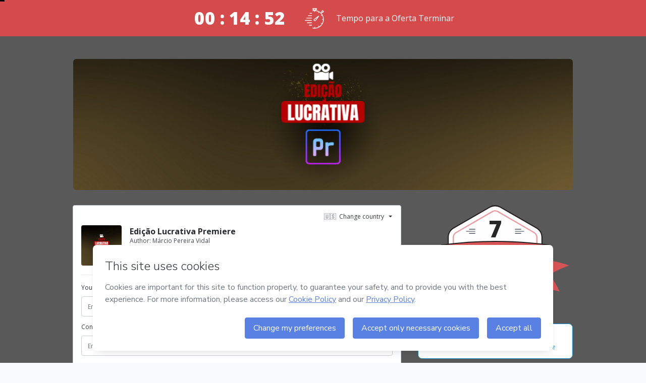

--- FILE ---
content_type: text/css; charset=utf-8
request_url: https://pay.hotmart.com/_nuxt/index.BLh-nTg7.css
body_size: -72
content:
.icon-container[data-v-3d89a446]{align-items:center;display:flex;justify-content:center}svg[data-v-3d89a446]{height:100%}.icon-container[data-v-7c666ef7]{align-items:center;display:flex;justify-content:center}svg[data-v-7c666ef7]{height:100%}.icon-container[data-v-7be6cf94]{align-items:center;display:flex;justify-content:center}svg[data-v-7be6cf94]{height:100%}.icon-container[data-v-1042a2f6]{align-items:center;display:flex;justify-content:center}svg[data-v-1042a2f6]{height:100%}.icon-container[data-v-ce1abe00]{align-items:center;display:flex;justify-content:center}svg[data-v-ce1abe00]{height:100%}.hotpay-advantages[data-v-d52a23b7]{display:flex;flex-wrap:wrap;justify-content:center;margin:15px 0 0}.hotpay-advantages-vertical[data-v-d52a23b7]{display:block;padding:0 0 24px}.hotpay-advantages-vertical .hotpay-advantage-icon[data-v-d52a23b7]{width:52px}.hotpay-advantage[data-v-d52a23b7]{background:#fff;border:1px solid var(--medium-blue,#5981e3);border-radius:8px;display:flex;flex:1;flex-basis:50%;flex-direction:column;font-style:italic;margin:0 15px 15px;max-width:180px;padding:12px 14px 8px;text-align:center}.hotpay-advantages-vertical .hotpay-advantage[data-v-d52a23b7]{align-items:center;flex:auto;flex-direction:row;margin:0;max-width:100%;padding:15px 25px;text-align:left}.hotpay-advantages-vertical .hotpay-advantage+.hotpay-advantage[data-v-d52a23b7]{margin-left:0;margin-top:21px}.dark .hotpay-advantage[data-v-d52a23b7]{background:#000}.small-container .hotpay-advantage[data-v-d52a23b7]{margin-bottom:15px;margin-left:1px;margin-right:1px}.hotpay-advantage-info[data-v-d52a23b7]{display:flex;flex-direction:column}.hotpay-advantages-vertical .hotpay-advantage-info[data-v-d52a23b7]{margin-left:20px}.hotpay-advantage-icon[data-v-d52a23b7]{align-content:center;display:flex;height:36px;justify-content:center}.hotpay-advantage-icon[data-v-d52a23b7] path:not([stroke]){fill:var(--medium-blue,#5981e3)}.hotpay-advantage-icon[data-v-d52a23b7] path[stroke]{stroke:var(--medium-blue,#5981e3)}.hotpay-advantage-title[data-v-d52a23b7]{color:var(--medium-marine,#063545);font-size:14.8px;font-weight:600;line-height:1.35em;margin:7px 0 4px}.hotpay-advantages-vertical .hotpay-advantage-title[data-v-d52a23b7]{margin-top:0}.hotpay-advantage-content[data-v-d52a23b7]{color:var(--light-navy,#063545);font-size:12px;line-height:1.33em}.dark[data-v-d52a23b7] path:not([stroke]){fill:#fff}.dark[data-v-d52a23b7] path[stroke]{stroke:#fff}.dark .hotpay-advantage[data-v-d52a23b7]{border-color:#fff}.dark .hotpay-advantage-content[data-v-d52a23b7]{color:#b3b3b3}.dark .hotpay-advantage-title[data-v-d52a23b7]{color:#fff}


--- FILE ---
content_type: text/javascript; charset=utf-8
request_url: https://pay.hotmart.com/_nuxt/CRoaCFUV.js
body_size: 164
content:
import{_ as n,m as o,s as r,n as s,al as d,G as c,I as l,aa as i,b9 as f}from"./1m_dZVuz.js";(function(){try{var e=typeof window<"u"?window:typeof global<"u"?global:typeof self<"u"?self:{},t=new Error().stack;t&&(e._sentryDebugIds=e._sentryDebugIds||{},e._sentryDebugIds[t]="3e5ddc03-186e-4dca-bcff-977bad4296b3",e._sentryDebugIdIdentifier="sentry-dbid-3e5ddc03-186e-4dca-bcff-977bad4296b3")}catch{}})();const u={name:"Collapse",props:{modelValue:{type:Boolean,required:!0}},watch:{modelValue:{handler(e){this.$nextTick(()=>this.$emit(e?"open":"close"))}}}},_={class:"collapse__header"},p={class:"collapse__content"};function b(e,t,a,m,h,y){return r(),o("div",null,[s("div",_,[d(e.$slots,"header",{},void 0,!0)]),s("div",p,[c(f,{name:"fade"},{default:l(()=>[a.modelValue?d(e.$slots,"content",{key:0},void 0,!0):i("",!0)]),_:3})])])}const I=n(u,[["render",b],["__scopeId","data-v-179f885a"]]);export{I as C};


--- FILE ---
content_type: text/javascript; charset=utf-8
request_url: https://pay.hotmart.com/_nuxt/OSUnv-Rz.js
body_size: 1296
content:
import{b0 as y,cr as I,c2 as S,cw as x,v as w,Y as E,a3 as L,U as M,_ as k,m as a,aa as m,s as i,G as T,I as N,n as d,ao as o,aA as c,aR as O,aj as _,aX as A,bT as U}from"./1m_dZVuz.js";import"./CdXGr_Jf.js";(function(){try{var t=typeof window<"u"?window:typeof global<"u"?global:typeof self<"u"?self:{},e=new Error().stack;e&&(t._sentryDebugIds=t._sentryDebugIds||{},t._sentryDebugIds[e]="5110f164-3d9e-4e90-a84b-4878aa31b621",t._sentryDebugIdIdentifier="sentry-dbid-5110f164-3d9e-4e90-a84b-4878aa31b621")}catch{}})();const D={name:"InstallmentsList",props:{productUcode:{type:String,default:""},installmentsList:{type:Array,default:null},disabled:{type:Boolean,default:!1},disabledTipCopy:{type:String,default:""}},data:()=>({selectedInstallment:1,showAllOptions:!1}),computed:{...y(M,L,E,w),helpText(){return this.disabled?this.$t(this.disabledTipCopy):""},paymentMethodInfo(){return this.productDataStore.paymentMethodData(this.productUcode)},installments(){var t;return this.installmentsList||((t=this.paymentMethodInfo)==null?void 0:t.installments)||[]},installmentsOptions(){const{getFormatedInstallmentsList:t}=x({installments:this.installments,productUcode:this.productUcode,t:this.$t,internationalList:!0,shouldShowMsiExperience:this.shouldShowMsiExperience}),e=t();return e==null?void 0:e.filter((s,r,h)=>this.disabled?r===0:s.value===this.selectedInstallment||this.showAllOptions||[0,1,2,h.length-1,h.length-2].includes(r))},shouldShowMsiExperience(){const{shouldShowMsiExperience:t}=S();return t.value},expandButtonLabel(){return this.$t(`installments.${this.showAllOptions?"show_less_installments":"show_more_installments"}`)},hasMoreInstallments(){return this.showAllOptions||this.installments.length!==this.installmentsOptions.length}},watch:{selectedInstallment:{handler(t){this.purchaseSessionStore.SET_SELECTED_INSTALLMENT_NUMBER({selectedInstallment:Number(t),ucode:this.productUcode})}},disabled(t){var e;t&&(this.selectedInstallment=((e=this.installmentsOptions[0])==null?void 0:e.value)||1)},installmentsList:{immediate:!0,handler(){var t;this.selectedInstallment=((t=this.installmentsOptions[0])==null?void 0:t.value)||1}},paymentMethodInfo(t){var s,r;const e=(s=t==null?void 0:t.installments)==null?void 0:s.find(h=>h.number===Number(this.selectedInstallment));this.selectedInstallment=(e==null?void 0:e.number)||((r=t==null?void 0:t.installments)==null?void 0:r[0].number)||null}},beforeUnmount(){this.purchaseSessionStore.SET_SELECTED_INSTALLMENT_NUMBER({selectedInstallment:null,ucode:this.productUcode})},mounted(){var e;const{split:t}=(this._.provides[I]||this.$route).query;t&&this.installmentsOptions.find(s=>Number(s.value)===Number(t))?this.selectedInstallment=Number(t):this.selectedInstallment=(e=this.installmentsOptions[0])==null?void 0:e.value},methods:{toggleListExpansion(){this.showAllOptions=!this.showAllOptions},onSelectInstallment(t){this.showAllOptions=!1,this.selectedInstallment=t},shouldShowTraditionalFormat(t){return!this.shouldShowMsiExperience||t===1}}},C={key:0},B={key:"legend",class:"_text-1 _text-gray-500"},v=["aria-labelledby"],F=["id","checked","disabled","onInput"],R=["for"],P={"aria-hidden":"true",class:"_text-1 _mr-3 _break-anywhere installment-radio-group__label"},j={class:"_text-1 _font-weight-bold _text-right"},G={"aria-hidden":"true",class:"_text-1 _mr-3 _break-anywhere installment-radio-group__label"},q={class:"_font-weight-bold"},z={key:0,class:"msi-badge _text-1 _font-weight-bold"},X={key:1,class:"_text-1 _font-weight-bold _text-right"},Y=["disabled"],$={key:1,class:"_text-1 _mt-1 _text-gray-500"};function H(t,e,s,r,h,l){return l.installmentsOptions.length?(i(),a("div",C,[T(U,{name:"list",tag:"fieldset",class:_(["_m-0 _p-0 installment-radio-group",{"does-not-have-more-installments":!l.hasMoreInstallments}])},{default:N(()=>[d("legend",B,o(t.$t("installments.title").toUpperCase()),1),(i(!0),a(c,null,O(l.installmentsOptions,({value:n,label:u,numberLabel:p,installmentValueFormatted:b,hasInterest:f,totalValueFormatted:g})=>(i(),a("div",{key:`installment-radio-${n}`,class:_(["hot-form hot-form--custom hot-form--radio _m-0 _p-3 _pl-6 installment-radio",{"selected-installment":n===t.selectedInstallment,"disabled-input":s.disabled}]),role:"radio","aria-labelledby":`installment-radio-${n}`},[d("input",{id:`installment-radio-${n}`,type:"radio",name:"installments",class:"hot-form__input",checked:n===t.selectedInstallment,disabled:s.disabled,onInput:()=>l.onSelectInstallment(n)},null,40,F),d("label",{for:`installment-radio-${n}`,class:"hot-form__label _d-flex _justify-content-between _align-items-center"},[l.shouldShowTraditionalFormat(n)?(i(),a(c,{key:0},[d("span",P,o(p),1),d("span",j,o(u),1)],64)):(i(),a(c,{key:1},[d("span",G,[A(o(n)+"x ",1),d("span",q,o(b),1)]),f?(i(),a("span",X,o(g),1)):(i(),a("span",z,o(t.$t("installments.interest_free_badge")),1))],64))],8,R)],10,v))),128))]),_:1},8,["class"]),l.hasMoreInstallments?(i(),a("button",{key:0,class:"installment-expand-button hot-button",disabled:s.disabled,onClick:e[0]||(e[0]=(...n)=>l.toggleListExpansion&&l.toggleListExpansion(...n))},o(l.expandButtonLabel),9,Y)):m("",!0),s.disabled?(i(),a("p",$,o(l.helpText),1)):m("",!0)])):m("",!0)}const Q=k(D,[["render",H],["__scopeId","data-v-91b030bb"]]);export{Q as default};


--- FILE ---
content_type: text/javascript; charset=utf-8
request_url: https://pay.hotmart.com/_nuxt/DiLGYthN.js
body_size: 3031
content:
import{g as H,r as Z,a as G,b as $,c as F,d as Q,e as W,f as J,h as K}from"./1m_dZVuz.js";(function(){try{var d=typeof window<"u"?window:typeof global<"u"?global:typeof self<"u"?self:{},w=new Error().stack;w&&(d._sentryDebugIds=d._sentryDebugIds||{},d._sentryDebugIds[w]="2993fcc9-c012-4c61-b491-e8c92153f0d0",d._sentryDebugIdIdentifier="sentry-dbid-2993fcc9-c012-4c61-b491-e8c92153f0d0")}catch{}})();function V(d,w){for(var p=0;p<w.length;p++){const m=w[p];if(typeof m!="string"&&!Array.isArray(m)){for(const n in m)if(n!=="default"&&!(n in d)){const x=Object.getOwnPropertyDescriptor(m,n);x&&Object.defineProperty(d,n,x.get?x:{enumerable:!0,get:()=>m[n]})}}}return Object.freeze(Object.defineProperty(d,Symbol.toStringTag,{value:"Module"}))}var I={exports:{}};(function(d,w){(function(p,m){d.exports=m()})(self,()=>(()=>{var p={7705:o=>{o.exports=function(t){var e=[];return e.toString=function(){return this.map(function(a){var c="",u=a[5]!==void 0;return a[4]&&(c+="@supports (".concat(a[4],") {")),a[2]&&(c+="@media ".concat(a[2]," {")),u&&(c+="@layer".concat(a[5].length>0?" ".concat(a[5]):""," {")),c+=t(a),u&&(c+="}"),a[2]&&(c+="}"),a[4]&&(c+="}"),c}).join("")},e.i=function(a,c,u,v,h){typeof a=="string"&&(a=[[null,a,void 0]]);var k={};if(u)for(var b=0;b<this.length;b++){var y=this[b][0];y!=null&&(k[y]=!0)}for(var g=0;g<a.length;g++){var i=[].concat(a[g]);u&&k[i[0]]||(h!==void 0&&(i[5]===void 0||(i[1]="@layer".concat(i[5].length>0?" ".concat(i[5]):""," {").concat(i[1],"}")),i[5]=h),c&&(i[2]&&(i[1]="@media ".concat(i[2]," {").concat(i[1],"}")),i[2]=c),v&&(i[4]?(i[1]="@supports (".concat(i[4],") {").concat(i[1],"}"),i[4]=v):i[4]="".concat(v)),e.push(i))}},e}},6742:o=>{o.exports=function(t,e){return e||(e={}),t&&(t=String(t.__esModule?t.default:t),/^['"].*['"]$/.test(t)&&(t=t.slice(1,-1)),e.hash&&(t+=e.hash),/["'() \t\n]|(%20)/.test(t)||e.needQuotes?'"'.concat(t.replace(/"/g,'\\"').replace(/\n/g,"\\n"),'"'):t)}},6738:o=>{o.exports=function(t){return t[1]}},7609:(o,t,e)=>{e.d(t,{Z:()=>i});var a=e(6738),c=e.n(a),u=e(7705),v=e.n(u),h=e(6742),k=e.n(h),b=new URL(e(6461),e.b),y=v()(c()),g=k()(b);y.push([o.id,":host(.fade){opacity:0;pointer-events:none;-webkit-transition:opacity 500ms cubic-bezier(0.2, 1, 0.2, 1) 0ms;-o-transition:opacity 500ms cubic-bezier(0.2, 1, 0.2, 1) 0ms;-moz-transition:opacity 500ms cubic-bezier(0.2, 1, 0.2, 1) 0ms;transition:opacity 500ms cubic-bezier(0.2, 1, 0.2, 1) 0ms;-webkit-transition:opacity var(--timing) var(--easing) 0ms;-o-transition:opacity var(--timing) var(--easing) 0ms;-moz-transition:opacity var(--timing) var(--easing) 0ms;transition:opacity var(--timing) var(--easing) 0ms}:host(.fade.show){opacity:1;pointer-events:all}:host{background-color:var(--gray-100, #f7f9fa);border-color:var(--gray-300, #c9ced4);-webkit-border-radius:var(--border-radius, 0.25rem);-moz-border-radius:var(--border-radius, 0.25rem);border-radius:var(--border-radius, 0.25rem);border-style:solid;border-width:var(--alert-border-width, 0.0625rem);color:var(--gray-700, #32363b);display:block;font-size:var(--text-2, 1rem);font-weight:var(--font-weight, 400);line-height:var(--line-height-lg, 1.5);margin:0 0 var(--spacer-4, 1rem) 0;padding:var(--alert-padding, 1rem);position:relative}:host ::slotted(hr){border:0;border-top:var(--component-border-width, 0.0625rem) solid var(--gray-300, #c9ced4);margin-bottom:var(--spacer-3, 0.75rem);margin-top:var(--spacer-3, 0.75rem)}:host ::slotted(p:last-of-type){margin-bottom:0 !important}:host ::slotted(.hot-alert__link){color:var(--gray-700, #32363b);font-weight:var(--font-weight-bold, 700);text-decoration:underline;-webkit-text-decoration-skip:ink;text-decoration-skip-ink:auto;-webkit-transition:color var(--timing, 500ms) var(--easing, cubic-bezier(0.2, 1, 0.2, 1));-o-transition:color var(--timing, 500ms) var(--easing, cubic-bezier(0.2, 1, 0.2, 1));-moz-transition:color var(--timing, 500ms) var(--easing, cubic-bezier(0.2, 1, 0.2, 1));transition:color var(--timing, 500ms) var(--easing, cubic-bezier(0.2, 1, 0.2, 1))}@media screen and (prefers-reduced-motion: reduce){:host ::slotted(.hot-alert__link){-webkit-transition:none;-o-transition:none;-moz-transition:none;transition:none}}:host ::slotted(.hot-alert__link:focus){outline:0}:host ::slotted(.hot-alert__link:hover){color:var(--gray-600, #464b52);text-decoration:none}:host .hot-alert__close{background-image:url("+g+");background-position:center center;-webkit-background-size:100% auto;-moz-background-size:100% auto;background-size:100% auto;cursor:pointer;display:block;height:var(--text-2, 1rem);opacity:.4;position:absolute;right:var(--spacer-4, 1rem);top:-webkit-calc(var(--spacer-5, 1.5rem) + var(--spacer-1, 0.25rem));top:-moz-calc(var(--spacer-5, 1.5rem) + var(--spacer-1, 0.25rem));top:calc(var(--spacer-5, 1.5rem) + var(--spacer-1, 0.25rem));-webkit-transform:translateY(-50%);-moz-transform:translateY(-50%);-ms-transform:translateY(-50%);-o-transform:translateY(-50%);transform:translateY(-50%);width:var(--text-2, 1rem)}:host([dismissible]){padding:var(--alert-padding-dismissable, 1rem 3rem 1rem 1rem)}:host(.hot-alert--toast){-webkit-box-shadow:var(--box-shadow, 0 8px 16px -6px rgba(0, 0, 0, 0.12));-moz-box-shadow:var(--box-shadow, 0 8px 16px -6px rgba(0, 0, 0, 0.12));box-shadow:var(--box-shadow, 0 8px 16px -6px rgba(0, 0, 0, 0.12));margin:var(--spacer-5, 1.5rem);z-index:999999}",""]);const i=y},5097:(o,t,e)=>{e.d(t,{Z:()=>h});var a=e(6738),c=e.n(a),u=e(7705),v=e.n(u)()(c());v.push([o.id,':host{font-family:var(--font-family, "Nunito Sans", -apple-system, blinkmacsystemfont, "Segoe UI", helvetica, arial, sans-serif, "Apple Color Emoji", "Segoe UI Emoji", "Segoe UI Symbol")}:host *,:host *::before,:host *::after{-webkit-box-sizing:border-box;-moz-box-sizing:border-box;box-sizing:border-box}',""]);const h=v},6461:o=>{o.exports="data:image/svg+xml,%3Csvg aria-hidden=%27true%27 xmlns=%27http://www.w3.org/2000/svg%27 viewBox=%270 0 320 512%27%3E%3Cpath fill=%27%23545b64000000%27 d=%27M207.6 256l107.72-107.72c6.23-6.23 6.23-16.34 0-22.58l-25.03-25.03c-6.23-6.23-16.34-6.23-22.58 0L160 208.4 52.28 100.68c-6.23-6.23-16.34-6.23-22.58 0L4.68 125.7c-6.23 6.23-6.23 16.34 0 22.58L112.4 256 4.68 363.72c-6.23 6.23-6.23 16.34 0 22.58l25.03 25.03c6.23 6.23 16.34 6.23 22.58 0L160 303.6l107.72 107.72c6.23 6.23 16.34 6.23 22.58 0l25.03-25.03c6.23-6.23 6.23-16.34 0-22.58L207.6 256z%27/%3E%3C/svg%3E"}},m={};function n(o){var t=m[o];if(t!==void 0)return t.exports;var e=m[o]={id:o,exports:{}};return p[o](e,e.exports,n),e.exports}n.m=p,n.n=o=>{var t=o&&o.__esModule?()=>o.default:()=>o;return n.d(t,{a:t}),t},n.d=(o,t)=>{for(var e in t)n.o(t,e)&&!n.o(o,e)&&Object.defineProperty(o,e,{enumerable:!0,get:t[e]})},n.o=(o,t)=>Object.prototype.hasOwnProperty.call(o,t),n.r=o=>{typeof Symbol<"u"&&Symbol.toStringTag&&Object.defineProperty(o,Symbol.toStringTag,{value:"Module"}),Object.defineProperty(o,"__esModule",{value:!0})},n.b=document.baseURI||self.location.href;var x={};return(()=>{n.r(x);const o=Z();var t=n.n(o);const e=G();var a=n.n(e);const c=$();var u=n.n(c);const v=F();var h=n.n(v);const k=Q();var b=n.n(k);const y=W();var g=n.n(y);const i=J();var _=n.n(i);const q=K();var M=n.n(q),N=n(5097),B=function(A){b()(l,A);var S,z,R=(S=l,z=function(){if(typeof Reflect>"u"||!Reflect.construct||Reflect.construct.sham)return!1;if(typeof Proxy=="function")return!0;try{return Boolean.prototype.valueOf.call(Reflect.construct(Boolean,[],function(){})),!0}catch{return!1}}(),function(){var r,s=_()(S);if(z){var f=_()(this).constructor;r=Reflect.construct(s,arguments,f)}else r=s.apply(this,arguments);return g()(this,r)});function l(r){var s;t()(this,l);var f=(s=R.call(this)).getTemplate(),E=document.createElement("template");E.innerHTML=f;var T=E.content.querySelector("style");return T&&(T.innerHTML="".concat(T.innerHTML," ").concat(N.Z.toString())),window.ShadyCSS&&window.ShadyCSS.prepareTemplate(E,r),s.attachShadow({mode:"open"}),s.shadowRoot.appendChild(document.importNode(E.content,!0)),s}return a()(l,[{key:"connectedCallback",value:function(){window.ShadyCSS&&window.ShadyCSS.styleElement(this)}},{key:"getTemplate",value:function(){return""}}]),l}(M()(HTMLElement));const U=B;var C,O,j="hot-alert",D="dismiss",L="dismissible",Y=n(7609);C=j,O=function(A){b()(l,A);var S,z,R=(S=l,z=function(){if(typeof Reflect>"u"||!Reflect.construct||Reflect.construct.sham)return!1;if(typeof Proxy=="function")return!0;try{return Boolean.prototype.valueOf.call(Reflect.construct(Boolean,[],function(){})),!0}catch{return!1}}(),function(){var r,s=_()(S);if(z){var f=_()(this).constructor;r=Reflect.construct(s,arguments,f)}else r=s.apply(this,arguments);return g()(this,r)});function l(){var r;return t()(this,l),(r=R.call(this,j)).dismiss=r.dismiss.bind(u()(r)),r}return a()(l,[{key:"connectedCallback",value:function(){h()(_()(l.prototype),"connectedCallback",this).call(this),this._handleDismissible(),this._addAccessibility()}},{key:"attributeChangedCallback",value:function(r){r===L&&this._handleDismissible()}},{key:"_handleDismissible",value:function(){var r=this.shadowRoot.querySelector(".hot-alert__close"),s=this.hasAttribute(L);if(!r&&s){var f=document.createElement("div");return f.classList.add("hot-alert__close"),f.addEventListener("click",this.dismiss),void this.shadowRoot.appendChild(f)}r&&!s&&(r.removeEventListener("click",this.dismiss),r.remove())}},{key:"_addAccessibility",value:function(){this.hasAttribute("role")||this.setAttribute("role","alert")}},{key:"_startDismissAnimation",value:function(){var r=this;this._toggleAnimationEvent("addEventListener",function s(){r._toggleAnimationEvent("removeEventListener",s),r.dispatchEvent(new CustomEvent(D)),r.parentNode.removeChild(r)}),this.classList.remove("show")}},{key:"_toggleAnimationEvent",value:function(r,s){this[r]("webkitTransitionEnd",s),this[r]("oTransitionEnd",s),this[r]("msAnimationEnd",s),this[r]("transitionend",s)}},{key:"dismiss",value:function(){var r=this.classList.contains("fade"),s=this.classList.contains("show");r&&s?this._startDismissAnimation():(this.dispatchEvent(new CustomEvent(D)),this.parentNode.removeChild(this))}},{key:"getTemplate",value:function(){return`
      <style>`.concat(Y.Z.toString(),`</style>
      <slot></slot>
    `)}}],[{key:"observedAttributes",get:function(){return[L]}}]),l}(U),customElements.get(C)||customElements.define(C,O)})(),x})())})(I);var P=I.exports;const X=H(P),et=V({__proto__:null,default:X},[P]);export{et as i};


--- FILE ---
content_type: text/javascript; charset=utf-8
request_url: https://pay.hotmart.com/js/third-party/worldpay-cse-1.0.1.min.js
body_size: 12770
content:
//  Copyright (c) 2015 Worldpay. All rights reserved.
//
//  License information can be found here: https://github.com/Worldpay/worldpay-cse-lib-javascript/blob/master/LICENSE

!function(a,b){"use strict";function c(a){throw a}function d(a,b,d){4!==b.length&&c(new Oa.exception.invalid("invalid aes block size"));var e=a.b[d],f=b[0]^e[0],g=b[d?3:1]^e[1],h=b[2]^e[2];b=b[d?1:3]^e[3];var i,j,k,l,m=e.length/4-2,n=4,o=[0,0,0,0];i=a.k[d],a=i[0];var p=i[1],q=i[2],r=i[3],s=i[4];for(l=0;m>l;l++)i=a[f>>>24]^p[g>>16&255]^q[h>>8&255]^r[255&b]^e[n],j=a[g>>>24]^p[h>>16&255]^q[b>>8&255]^r[255&f]^e[n+1],k=a[h>>>24]^p[b>>16&255]^q[f>>8&255]^r[255&g]^e[n+2],b=a[b>>>24]^p[f>>16&255]^q[g>>8&255]^r[255&h]^e[n+3],n+=4,f=i,g=j,h=k;for(l=0;4>l;l++)o[d?3&-l:l]=s[f>>>24]<<24^s[g>>16&255]<<16^s[h>>8&255]<<8^s[255&b]^e[n++],i=f,f=g,g=h,h=b,b=i;return o}function e(a,b){var c,d,e,f=b.slice(0),g=a.r,h=a.b,i=g[0],j=g[1],k=g[2],l=g[3],m=g[4],n=g[5],o=g[6],p=g[7];for(c=0;64>c;c++)16>c?d=f[c]:(d=f[c+1&15],e=f[c+14&15],d=f[15&c]=(d>>>7^d>>>18^d>>>3^d<<25^d<<14)+(e>>>17^e>>>19^e>>>10^e<<15^e<<13)+f[15&c]+f[c+9&15]|0),d=d+p+(m>>>6^m>>>11^m>>>25^m<<26^m<<21^m<<7)+(o^m&(n^o))+h[c],p=o,o=n,n=m,m=l+d|0,l=k,k=j,j=i,i=d+(j&k^l&(j^k))+(j>>>2^j>>>13^j>>>22^j<<30^j<<19^j<<10)|0;g[0]=g[0]+i|0,g[1]=g[1]+j|0,g[2]=g[2]+k|0,g[3]=g[3]+l|0,g[4]=g[4]+m|0,g[5]=g[5]+n|0,g[6]=g[6]+o|0,g[7]=g[7]+p|0}function f(a,b){var c,d=Oa.random.w[a],e=[];for(c in d)d.hasOwnProperty(c)&&e.push(d[c]);for(c=0;c<e.length;c++)e[c](b)}function g(a){"undefined"!=typeof window&&window.performance&&"function"==typeof window.performance.now?Oa.random.addEntropy(window.performance.now(),a,"loadtime"):Oa.random.addEntropy((new Date).valueOf(),a,"loadtime")}function h(a){a.b=i(a).concat(i(a)),a.A=new Oa.cipher.aes(a.b)}function i(a){for(var b=0;4>b&&(a.f[b]=a.f[b]+1|0,!a.f[b]);b++);return a.A.encrypt(a.f)}function j(a,b){return function(){b.apply(a,arguments)}}function k(a,b,c){null!=a&&("number"==typeof a?this.fromNumber(a,b,c):null==b&&"string"!=typeof a?this.fromString(a,256):this.fromString(a,b))}function l(){return new k(null)}function m(a,b,c,d,e,f){for(;--f>=0;){var g=b*this[a++]+c[d]+e;e=Math.floor(g/67108864),c[d++]=67108863&g}return e}function n(a,b,c,d,e,f){for(var g=32767&b,h=b>>15;--f>=0;){var i=32767&this[a],j=this[a++]>>15,k=h*i+j*g;i=g*i+((32767&k)<<15)+c[d]+(1073741823&e),e=(i>>>30)+(k>>>15)+h*j+(e>>>30),c[d++]=1073741823&i}return e}function o(a,b,c,d,e,f){for(var g=16383&b,h=b>>14;--f>=0;){var i=16383&this[a],j=this[a++]>>14,k=h*i+j*g;i=g*i+((16383&k)<<14)+c[d]+e,e=(i>>28)+(k>>14)+h*j,c[d++]=268435455&i}return e}function p(a){return bb.charAt(a)}function q(a,b){var c=cb[a.charCodeAt(b)];return null==c?-1:c}function r(a){for(var b=this.t-1;b>=0;--b)a[b]=this[b];a.t=this.t,a.s=this.s}function s(a){this.t=1,this.s=0>a?-1:0,a>0?this[0]=a:-1>a?this[0]=a+this.DV:this.t=0}function t(a){var b=l();return b.fromInt(a),b}function u(a,b){var c;if(16==b)c=4;else if(8==b)c=3;else if(256==b)c=8;else if(2==b)c=1;else if(32==b)c=5;else{if(4!=b)return void this.fromRadix(a,b);c=2}this.t=0,this.s=0;for(var d=a.length,e=!1,f=0;--d>=0;){var g=8==c?255&a[d]:q(a,d);0>g?"-"==a.charAt(d)&&(e=!0):(e=!1,0==f?this[this.t++]=g:f+c>this.DB?(this[this.t-1]|=(g&(1<<this.DB-f)-1)<<f,this[this.t++]=g>>this.DB-f):this[this.t-1]|=g<<f,f+=c,f>=this.DB&&(f-=this.DB))}8==c&&0!=(128&a[0])&&(this.s=-1,f>0&&(this[this.t-1]|=(1<<this.DB-f)-1<<f)),this.clamp(),e&&k.ZERO.subTo(this,this)}function v(){for(var a=this.s&this.DM;this.t>0&&this[this.t-1]==a;)--this.t}function w(a){if(this.s<0)return"-"+this.negate().toString(a);var b;if(16==a)b=4;else if(8==a)b=3;else if(2==a)b=1;else if(32==a)b=5;else{if(4!=a)return this.toRadix(a);b=2}var c,d=(1<<b)-1,e=!1,f="",g=this.t,h=this.DB-g*this.DB%b;if(g-- >0)for(h<this.DB&&(c=this[g]>>h)>0&&(e=!0,f=p(c));g>=0;)b>h?(c=(this[g]&(1<<h)-1)<<b-h,c|=this[--g]>>(h+=this.DB-b)):(c=this[g]>>(h-=b)&d,0>=h&&(h+=this.DB,--g)),c>0&&(e=!0),e&&(f+=p(c));return e?f:"0"}function x(){var a=l();return k.ZERO.subTo(this,a),a}function y(){return this.s<0?this.negate():this}function z(a){var b=this.s-a.s;if(0!=b)return b;var c=this.t;if(b=c-a.t,0!=b)return this.s<0?-b:b;for(;--c>=0;)if(0!=(b=this[c]-a[c]))return b;return 0}function A(a){var b,c=1;return 0!=(b=a>>>16)&&(a=b,c+=16),0!=(b=a>>8)&&(a=b,c+=8),0!=(b=a>>4)&&(a=b,c+=4),0!=(b=a>>2)&&(a=b,c+=2),0!=(b=a>>1)&&(a=b,c+=1),c}function B(){return this.t<=0?0:this.DB*(this.t-1)+A(this[this.t-1]^this.s&this.DM)}function C(a,b){var c;for(c=this.t-1;c>=0;--c)b[c+a]=this[c];for(c=a-1;c>=0;--c)b[c]=0;b.t=this.t+a,b.s=this.s}function D(a,b){for(var c=a;c<this.t;++c)b[c-a]=this[c];b.t=Math.max(this.t-a,0),b.s=this.s}function E(a,b){var c,d=a%this.DB,e=this.DB-d,f=(1<<e)-1,g=Math.floor(a/this.DB),h=this.s<<d&this.DM;for(c=this.t-1;c>=0;--c)b[c+g+1]=this[c]>>e|h,h=(this[c]&f)<<d;for(c=g-1;c>=0;--c)b[c]=0;b[g]=h,b.t=this.t+g+1,b.s=this.s,b.clamp()}function F(a,b){b.s=this.s;var c=Math.floor(a/this.DB);if(c>=this.t)return void(b.t=0);var d=a%this.DB,e=this.DB-d,f=(1<<d)-1;b[0]=this[c]>>d;for(var g=c+1;g<this.t;++g)b[g-c-1]|=(this[g]&f)<<e,b[g-c]=this[g]>>d;d>0&&(b[this.t-c-1]|=(this.s&f)<<e),b.t=this.t-c,b.clamp()}function G(a,b){for(var c=0,d=0,e=Math.min(a.t,this.t);e>c;)d+=this[c]-a[c],b[c++]=d&this.DM,d>>=this.DB;if(a.t<this.t){for(d-=a.s;c<this.t;)d+=this[c],b[c++]=d&this.DM,d>>=this.DB;d+=this.s}else{for(d+=this.s;c<a.t;)d-=a[c],b[c++]=d&this.DM,d>>=this.DB;d-=a.s}b.s=0>d?-1:0,-1>d?b[c++]=this.DV+d:d>0&&(b[c++]=d),b.t=c,b.clamp()}function H(a,b){var c=this.abs(),d=a.abs(),e=c.t;for(b.t=e+d.t;--e>=0;)b[e]=0;for(e=0;e<d.t;++e)b[e+c.t]=c.am(0,d[e],b,e,0,c.t);b.s=0,b.clamp(),this.s!=a.s&&k.ZERO.subTo(b,b)}function I(a){for(var b=this.abs(),c=a.t=2*b.t;--c>=0;)a[c]=0;for(c=0;c<b.t-1;++c){var d=b.am(c,b[c],a,2*c,0,1);(a[c+b.t]+=b.am(c+1,2*b[c],a,2*c+1,d,b.t-c-1))>=b.DV&&(a[c+b.t]-=b.DV,a[c+b.t+1]=1)}a.t>0&&(a[a.t-1]+=b.am(c,b[c],a,2*c,0,1)),a.s=0,a.clamp()}function J(a,b,c){var d=a.abs();if(!(d.t<=0)){var e=this.abs();if(e.t<d.t)return null!=b&&b.fromInt(0),void(null!=c&&this.copyTo(c));null==c&&(c=l());var f=l(),g=this.s,h=a.s,i=this.DB-A(d[d.t-1]);i>0?(d.lShiftTo(i,f),e.lShiftTo(i,c)):(d.copyTo(f),e.copyTo(c));var j=f.t,m=f[j-1];if(0!=m){var n=m*(1<<this.F1)+(j>1?f[j-2]>>this.F2:0),o=this.FV/n,p=(1<<this.F1)/n,q=1<<this.F2,r=c.t,s=r-j,t=null==b?l():b;for(f.dlShiftTo(s,t),c.compareTo(t)>=0&&(c[c.t++]=1,c.subTo(t,c)),k.ONE.dlShiftTo(j,t),t.subTo(f,f);f.t<j;)f[f.t++]=0;for(;--s>=0;){var u=c[--r]==m?this.DM:Math.floor(c[r]*o+(c[r-1]+q)*p);if((c[r]+=f.am(0,u,c,s,0,j))<u)for(f.dlShiftTo(s,t),c.subTo(t,c);c[r]<--u;)c.subTo(t,c)}null!=b&&(c.drShiftTo(j,b),g!=h&&k.ZERO.subTo(b,b)),c.t=j,c.clamp(),i>0&&c.rShiftTo(i,c),0>g&&k.ZERO.subTo(c,c)}}}function K(a){var b=l();return this.abs().divRemTo(a,null,b),this.s<0&&b.compareTo(k.ZERO)>0&&a.subTo(b,b),b}function L(a){this.m=a}function M(a){return a.s<0||a.compareTo(this.m)>=0?a.mod(this.m):a}function N(a){return a}function O(a){a.divRemTo(this.m,null,a)}function P(a,b,c){a.multiplyTo(b,c),this.reduce(c)}function Q(a,b){a.squareTo(b),this.reduce(b)}function R(){if(this.t<1)return 0;var a=this[0];if(0==(1&a))return 0;var b=3&a;return b=b*(2-(15&a)*b)&15,b=b*(2-(255&a)*b)&255,b=b*(2-((65535&a)*b&65535))&65535,b=b*(2-a*b%this.DV)%this.DV,b>0?this.DV-b:-b}function S(a){this.m=a,this.mp=a.invDigit(),this.mpl=32767&this.mp,this.mph=this.mp>>15,this.um=(1<<a.DB-15)-1,this.mt2=2*a.t}function T(a){var b=l();return a.abs().dlShiftTo(this.m.t,b),b.divRemTo(this.m,null,b),a.s<0&&b.compareTo(k.ZERO)>0&&this.m.subTo(b,b),b}function U(a){var b=l();return a.copyTo(b),this.reduce(b),b}function V(a){for(;a.t<=this.mt2;)a[a.t++]=0;for(var b=0;b<this.m.t;++b){var c=32767&a[b],d=c*this.mpl+((c*this.mph+(a[b]>>15)*this.mpl&this.um)<<15)&a.DM;for(c=b+this.m.t,a[c]+=this.m.am(0,d,a,b,0,this.m.t);a[c]>=a.DV;)a[c]-=a.DV,a[++c]++}a.clamp(),a.drShiftTo(this.m.t,a),a.compareTo(this.m)>=0&&a.subTo(this.m,a)}function W(a,b){a.squareTo(b),this.reduce(b)}function X(a,b,c){a.multiplyTo(b,c),this.reduce(c)}function Y(){return 0==(this.t>0?1&this[0]:this.s)}function Z(a,b){if(a>4294967295||1>a)return k.ONE;var c=l(),d=l(),e=b.convert(this),f=A(a)-1;for(e.copyTo(c);--f>=0;)if(b.sqrTo(c,d),(a&1<<f)>0)b.mulTo(d,e,c);else{var g=c;c=d,d=g}return b.revert(c)}function $(a,b){var c;return c=256>a||b.isEven()?new L(b):new S(b),this.exp(a,c)}function _(){this.i=0,this.j=0,this.S=new Array}function aa(a){var b,c,d;for(b=0;256>b;++b)this.S[b]=b;for(c=0,b=0;256>b;++b)c=c+this.S[b]+a[b%a.length]&255,d=this.S[b],this.S[b]=this.S[c],this.S[c]=d;this.i=0,this.j=0}function ba(){var a;return this.i=this.i+1&255,this.j=this.j+this.S[this.i]&255,a=this.S[this.i],this.S[this.i]=this.S[this.j],this.S[this.j]=a,this.S[a+this.S[this.i]&255]}function ca(){return new _}function da(a){eb[fb++]^=255&a,eb[fb++]^=a>>8&255,eb[fb++]^=a>>16&255,eb[fb++]^=a>>24&255,fb>=gb&&(fb-=gb)}function ea(){da((new Date).getTime())}function fa(){if(null==db){for(ea(),db=ca(),db.init(eb),fb=0;fb<eb.length;++fb)eb[fb]=0;fb=0}return db.next()}function ga(a){var b;for(b=0;b<a.length;++b)a[b]=fa()}function ha(){}function ia(a,b){return new k(a,b)}function ja(a,b){if(b<a.length+11)return alert("Message too long for RSA"),null;for(var c=new Array,d=a.length-1;d>=0&&b>0;){var e=a.charCodeAt(d--);128>e?c[--b]=e:e>127&&2048>e?(c[--b]=63&e|128,c[--b]=e>>6|192):(c[--b]=63&e|128,c[--b]=e>>6&63|128,c[--b]=e>>12|224)}c[--b]=0;for(var f=new ha,g=new Array;b>2;){for(g[0]=0;0==g[0];)f.nextBytes(g);c[--b]=g[0]}return c[--b]=2,c[--b]=0,new k(c)}function ka(){this.n=null,this.e=0,this.d=null,this.p=null,this.q=null,this.dmp1=null,this.dmq1=null,this.coeff=null}function la(a,b){null!=a&&null!=b&&a.length>0&&b.length>0?(this.n=ia(a,16),this.e=parseInt(b,16)):alert("Invalid RSA public key")}function ma(a){return a.modPowInt(this.e,this.n)}function na(a){var b=ja(a,this.n.bitLength()+7>>3);if(null==b)return null;var c=this.doPublic(b);if(null==c)return null;var d=c.toString(16);return 0==(1&d.length)?d:"0"+d}function oa(a){var b=a.split("#");if(3!=b.length)throw new Error("Malformed public key");lb={keySeqNo:b[0],exponent:b[1],modulus:b[2]}}function pa(a,b){return a.querySelector('[data-worldpay="'+b+'"]')}function qa(a,b){var c,d;if("object"==typeof a?(c=a,d=b):(c=pa(document,"payment-form"),d=a),null===c)throw new Error("Payment form was not supplied, and could not be found in the DOM. Did you forget to add 'data-worldpay=\"payment-form\"' to your form?");c.onsubmit=function(){return ra(c,d)}}function ra(a,b){var c={};for(var d in kb){var e=pa(a,kb[d]);e?c[d]=e.value:c[d]=""}var f=sa(c,b),g=pa(a,"encrypted-data");if(f)if(null!==g)g.value=f;else{var h=document.createElement("input");h.type="hidden",h.setAttribute("data-worldpay","encrypted-data"),h.name="encryptedData",h.value=f,a.appendChild(h)}return null!==f}function sa(a,b){var c=za(a);if(c.length>0)return b&&"function"==typeof b&&b(c),null;var d=JSON.stringify(a);return va(d)}function ta(a){var b=Oa.codec.utf8String.toBits(a);return Oa.codec.base64url.fromBits(b)}function ua(a){var b=Oa.codec.hex.toBits(a);return Oa.codec.base64url.fromBits(b)}function va(a){var b={alg:"RSA1_5",enc:"A256GCM",kid:lb.keySeqNo,"com.worldpay.apiVersion":"1.0","com.worldpay.libVersion":"1.0.1","com.worldpay.channel":mb},c=ta(JSON.stringify(b)),d=ya(a,c,256),e=xa(d.symmetricKeyBytes),f=ua(e),g=c+"."+f+"."+d.ivBase64+"."+d.encryptedDataBase64+"."+d.tagBase64;return g}function wa(a){for(var b=a.length/2,c=new Array(b),d=0;b>d;d++)c[d]=parseInt(a.substring(2*d,2*(d+1)),16);return c}function xa(a){var b=new ka;return b.setPublic(lb.modulus,lb.exponent),b.encrypt(a)}function ya(a,b,c){var d=Oa.random.randomWords(c/32,0),e=Oa.codec.utf8String.toBits(a),f=Oa.random.randomWords(3,0),g=Oa.codec.utf8String.toBits(b),h=128,i=new Oa.cipher.aes(d),j=Oa.mode.gcm.encrypt(i,e,f,g,h),k=Oa.bitArray.bitLength(j),l=Oa.bitArray.bitSlice(j,0,k-h),m=Oa.bitArray.bitSlice(j,k-h,k),n=Oa.codec.hex.fromBits(d),o=wa(n),p=Oa.codec.base64url.fromBits(l),q=Oa.codec.base64url.fromBits(m),r=Oa.codec.base64url.fromBits(f),s={encryptedDataBase64:p,symmetricKeyBytes:o,tagBase64:q,ivBase64:r};return s}function za(a){var b=[],c=a.cardNumber,d=a.cvc,e=a.expiryMonth,f=a.expiryYear,g=a.cardHolderName;Ia(Ga(c),b),Ia(Fa(d),b),Ia(Ea(g),b);var h=Ia(Aa(e),b),i=Ia(Ba(f),b);return h&&i&&Ia(Ca(e,f),b),b}function Aa(a){return Ka(a)?301:Ja(a,"^[0-9]{2}$")?0>=a||a>12?303:0:302}function Ba(a){return Ka(a)?304:Ja(a,"^[0-9]{4}$")?0:305}function Ca(a,b){return Da(a,b)?0:306}function Da(a,b){var c=new Date,d=c.getMonth()+1,e=c.getFullYear();return b>e||b==e&&a>=d}function Ea(a){return Ka(a)?401:Ja(a,"^.{1,30}$")?0:402}function Fa(a){return Ja(a,"^[0-9]{3,4}$")||Ka(a)?0:201}function Ga(a){return Ka(a)?101:Ja(a,"^[0-9]{12,20}$")?Ha(a)?0:103:102}function Ha(a){var b=0,c=0,d=!1;a=a.replace(/\D/g,"");for(var e=a.length-1;e>=0;e--){var f=a.charAt(e);c=parseInt(f,10),d&&(c*=2)>9&&(c-=9),b+=c,d=!d}return b%10===0}function Ia(a,b){return 0!==a?(b.push(a),!1):!0}function Ja(a,b){var c=new RegExp(b);return c.test(a)}function Ka(a){return""===a||!/[^\s]/.test(a)}var La,Ma=void 0,Na=!1,Oa={cipher:{},hash:{},keyexchange:{},mode:{},misc:{},codec:{},exception:{corrupt:function(a){this.toString=function(){return"CORRUPT: "+this.message},this.message=a},invalid:function(a){this.toString=function(){return"INVALID: "+this.message},this.message=a},bug:function(a){this.toString=function(){return"BUG: "+this.message},this.message=a},notReady:function(a){this.toString=function(){return"NOT READY: "+this.message},this.message=a}}};"undefined"!=typeof module&&module.exports&&(module.exports=Oa),"function"==typeof La&&La([],function(){return Oa}),Oa.cipher.aes=function(a){this.k[0][0][0]||this.D();var b,d,e,f,g=this.k[0][4],h=this.k[1];b=a.length;var i=1;for(4!==b&&6!==b&&8!==b&&c(new Oa.exception.invalid("invalid aes key size")),this.b=[e=a.slice(0),f=[]],a=b;4*b+28>a;a++)d=e[a-1],(0===a%b||8===b&&4===a%b)&&(d=g[d>>>24]<<24^g[d>>16&255]<<16^g[d>>8&255]<<8^g[255&d],0===a%b&&(d=d<<8^d>>>24^i<<24,i=i<<1^283*(i>>7))),e[a]=e[a-b]^d;for(b=0;a;b++,a--)d=e[3&b?a:a-4],f[b]=4>=a||4>b?d:h[0][g[d>>>24]]^h[1][g[d>>16&255]]^h[2][g[d>>8&255]]^h[3][g[255&d]]},Oa.cipher.aes.prototype={encrypt:function(a){return d(this,a,0)},decrypt:function(a){return d(this,a,1)},k:[[[],[],[],[],[]],[[],[],[],[],[]]],D:function(){var a,b,c,d,e,f,g,h=this.k[0],i=this.k[1],j=h[4],k=i[4],l=[],m=[];for(a=0;256>a;a++)m[(l[a]=a<<1^283*(a>>7))^a]=a;for(b=c=0;!j[b];b^=d||1,c=m[c]||1)for(f=c^c<<1^c<<2^c<<3^c<<4,f=f>>8^255&f^99,j[b]=f,k[f]=b,e=l[a=l[d=l[b]]],g=16843009*e^65537*a^257*d^16843008*b,e=257*l[f]^16843008*f,a=0;4>a;a++)h[a][b]=e=e<<24^e>>>8,i[a][f]=g=g<<24^g>>>8;for(a=0;5>a;a++)h[a]=h[a].slice(0),i[a]=i[a].slice(0)}},Oa.bitArray={bitSlice:function(a,b,c){return a=Oa.bitArray.P(a.slice(b/32),32-(31&b)).slice(1),c===Ma?a:Oa.bitArray.clamp(a,c-b)},extract:function(a,b,c){var d=Math.floor(-b-c&31);return(-32&(b+c-1^b)?a[b/32|0]<<32-d^a[b/32+1|0]>>>d:a[b/32|0]>>>d)&(1<<c)-1},concat:function(a,b){if(0===a.length||0===b.length)return a.concat(b);var c=a[a.length-1],d=Oa.bitArray.getPartial(c);return 32===d?a.concat(b):Oa.bitArray.P(b,d,0|c,a.slice(0,a.length-1))},bitLength:function(a){var b=a.length;return 0===b?0:32*(b-1)+Oa.bitArray.getPartial(a[b-1])},clamp:function(a,b){if(32*a.length<b)return a;a=a.slice(0,Math.ceil(b/32));var c=a.length;return b&=31,c>0&&b&&(a[c-1]=Oa.bitArray.partial(b,a[c-1]&2147483648>>b-1,1)),a},partial:function(a,b,c){return 32===a?b:(c?0|b:b<<32-a)+1099511627776*a},getPartial:function(a){return Math.round(a/1099511627776)||32},equal:function(a,b){if(Oa.bitArray.bitLength(a)!==Oa.bitArray.bitLength(b))return Na;var c,d=0;for(c=0;c<a.length;c++)d|=a[c]^b[c];return 0===d},P:function(a,b,c,d){var e;for(e=0,d===Ma&&(d=[]);b>=32;b-=32)d.push(c),c=0;if(0===b)return d.concat(a);for(e=0;e<a.length;e++)d.push(c|a[e]>>>b),c=a[e]<<32-b;return e=a.length?a[a.length-1]:0,a=Oa.bitArray.getPartial(e),d.push(Oa.bitArray.partial(b+a&31,b+a>32?c:d.pop(),1)),d},l:function(a,b){return[a[0]^b[0],a[1]^b[1],a[2]^b[2],a[3]^b[3]]},byteswapM:function(a){var b,c;for(b=0;b<a.length;++b)c=a[b],a[b]=c>>>24|c>>>8&65280|(65280&c)<<8|c<<24;return a}},Oa.codec.utf8String={fromBits:function(a){var b,c,d="",e=Oa.bitArray.bitLength(a);for(b=0;e/8>b;b++)0===(3&b)&&(c=a[b/4]),d+=String.fromCharCode(c>>>24),c<<=8;return decodeURIComponent(escape(d))},toBits:function(a){a=unescape(encodeURIComponent(a));var b,c=[],d=0;for(b=0;b<a.length;b++)d=d<<8|a.charCodeAt(b),3===(3&b)&&(c.push(d),d=0);return 3&b&&c.push(Oa.bitArray.partial(8*(3&b),d)),c}},Oa.codec.hex={fromBits:function(a){var b,c="";for(b=0;b<a.length;b++)c+=((0|a[b])+0xf00000000000).toString(16).substr(4);return c.substr(0,Oa.bitArray.bitLength(a)/4)},toBits:function(a){var b,c,d=[];for(a=a.replace(/\s|0x/g,""),c=a.length,a+="00000000",b=0;b<a.length;b+=8)d.push(0^parseInt(a.substr(b,8),16));return Oa.bitArray.clamp(d,4*c)}},Oa.codec.base64={J:"ABCDEFGHIJKLMNOPQRSTUVWXYZabcdefghijklmnopqrstuvwxyz0123456789+/",fromBits:function(a,b,c){var d="",e=0,f=Oa.codec.base64.J,g=0,h=Oa.bitArray.bitLength(a);for(c&&(f=f.substr(0,62)+"-_"),c=0;6*d.length<h;)d+=f.charAt((g^a[c]>>>e)>>>26),6>e?(g=a[c]<<6-e,e+=26,c++):(g<<=6,e-=6);for(;3&d.length&&!b;)d+="=";return d},toBits:function(a,b){a=a.replace(/\s|=/g,"");var d,e,f=[],g=0,h=Oa.codec.base64.J,i=0;for(b&&(h=h.substr(0,62)+"-_"),d=0;d<a.length;d++)e=h.indexOf(a.charAt(d)),0>e&&c(new Oa.exception.invalid("this isn't base64!")),g>26?(g-=26,f.push(i^e>>>g),i=e<<32-g):(g+=6,i^=e<<32-g);return 56&g&&f.push(Oa.bitArray.partial(56&g,i,1)),f}},Oa.codec.base64url={fromBits:function(a){return Oa.codec.base64.fromBits(a,1,1)},toBits:function(a){return Oa.codec.base64.toBits(a,1)}},Oa.hash.sha256=function(a){this.b[0]||this.D(),a?(this.r=a.r.slice(0),this.o=a.o.slice(0),this.h=a.h):this.reset()},Oa.hash.sha256.hash=function(a){return(new Oa.hash.sha256).update(a).finalize()},Oa.hash.sha256.prototype={blockSize:512,reset:function(){return this.r=this.N.slice(0),this.o=[],this.h=0,this},update:function(a){"string"==typeof a&&(a=Oa.codec.utf8String.toBits(a));var b,c=this.o=Oa.bitArray.concat(this.o,a);for(b=this.h,a=this.h=b+Oa.bitArray.bitLength(a),b=512+b&-512;a>=b;b+=512)e(this,c.splice(0,16));return this},finalize:function(){var a,b=this.o,c=this.r,b=Oa.bitArray.concat(b,[Oa.bitArray.partial(1,1)]);for(a=b.length+2;15&a;a++)b.push(0);for(b.push(Math.floor(this.h/4294967296)),b.push(0|this.h);b.length;)e(this,b.splice(0,16));return this.reset(),c},N:[],b:[],D:function(){function a(a){return 4294967296*(a-Math.floor(a))|0}var b,c=0,d=2;a:for(;64>c;d++){for(b=2;d>=b*b;b++)if(0===d%b)continue a;8>c&&(this.N[c]=a(Math.pow(d,.5))),this.b[c]=a(Math.pow(d,1/3)),c++}}},Oa.mode.ccm={name:"ccm",encrypt:function(a,b,d,e,f){var g,h=b.slice(0),i=Oa.bitArray,j=i.bitLength(d)/8,k=i.bitLength(h)/8;for(f=f||64,e=e||[],7>j&&c(new Oa.exception.invalid("ccm: iv must be at least 7 bytes")),g=2;4>g&&k>>>8*g;g++);return 15-j>g&&(g=15-j),d=i.clamp(d,8*(15-g)),b=Oa.mode.ccm.L(a,b,d,e,f,g),h=Oa.mode.ccm.p(a,h,d,b,f,g),i.concat(h.data,h.tag)},decrypt:function(a,b,d,e,f){f=f||64,e=e||[];var g=Oa.bitArray,h=g.bitLength(d)/8,i=g.bitLength(b),j=g.clamp(b,i-f),k=g.bitSlice(b,i-f),i=(i-f)/8;for(7>h&&c(new Oa.exception.invalid("ccm: iv must be at least 7 bytes")),b=2;4>b&&i>>>8*b;b++);return 15-h>b&&(b=15-h),d=g.clamp(d,8*(15-b)),j=Oa.mode.ccm.p(a,j,d,k,f,b),a=Oa.mode.ccm.L(a,j.data,d,e,f,b),g.equal(j.tag,a)||c(new Oa.exception.corrupt("ccm: tag doesn't match")),j.data},L:function(a,b,d,e,f,g){var h=[],i=Oa.bitArray,j=i.l;if(f/=8,(f%2||4>f||f>16)&&c(new Oa.exception.invalid("ccm: invalid tag length")),(4294967295<e.length||4294967295<b.length)&&c(new Oa.exception.bug("ccm: can't deal with 4GiB or more data")),g=[i.partial(8,(e.length?64:0)|f-2<<2|g-1)],g=i.concat(g,d),g[3]|=i.bitLength(b)/8,g=a.encrypt(g),e.length)for(d=i.bitLength(e)/8,65279>=d?h=[i.partial(16,d)]:4294967295>=d&&(h=i.concat([i.partial(16,65534)],[d])),h=i.concat(h,e),e=0;e<h.length;e+=4)g=a.encrypt(j(g,h.slice(e,e+4).concat([0,0,0])));for(e=0;e<b.length;e+=4)g=a.encrypt(j(g,b.slice(e,e+4).concat([0,0,0])));return i.clamp(g,8*f)},p:function(a,b,c,d,e,f){var g,h=Oa.bitArray;g=h.l;var i=b.length,j=h.bitLength(b);if(c=h.concat([h.partial(8,f-1)],c).concat([0,0,0]).slice(0,4),d=h.bitSlice(g(d,a.encrypt(c)),0,e),!i)return{tag:d,data:[]};for(g=0;i>g;g+=4)c[3]++,e=a.encrypt(c),b[g]^=e[0],b[g+1]^=e[1],b[g+2]^=e[2],b[g+3]^=e[3];return{tag:d,data:h.clamp(b,j)}}},Oa.mode.ocb2={name:"ocb2",encrypt:function(a,b,d,e,f,g){128!==Oa.bitArray.bitLength(d)&&c(new Oa.exception.invalid("ocb iv must be 128 bits"));var h,i=Oa.mode.ocb2.H,j=Oa.bitArray,k=j.l,l=[0,0,0,0];d=i(a.encrypt(d));var m,n=[];for(e=e||[],f=f||64,h=0;h+4<b.length;h+=4)m=b.slice(h,h+4),l=k(l,m),n=n.concat(k(d,a.encrypt(k(d,m)))),d=i(d);return m=b.slice(h),b=j.bitLength(m),h=a.encrypt(k(d,[0,0,0,b])),m=j.clamp(k(m.concat([0,0,0]),h),b),l=k(l,k(m.concat([0,0,0]),h)),l=a.encrypt(k(l,k(d,i(d)))),e.length&&(l=k(l,g?e:Oa.mode.ocb2.pmac(a,e))),n.concat(j.concat(m,j.clamp(l,f)))},decrypt:function(a,b,d,e,f,g){128!==Oa.bitArray.bitLength(d)&&c(new Oa.exception.invalid("ocb iv must be 128 bits")),f=f||64;var h,i,j=Oa.mode.ocb2.H,k=Oa.bitArray,l=k.l,m=[0,0,0,0],n=j(a.encrypt(d)),o=Oa.bitArray.bitLength(b)-f,p=[];for(e=e||[],d=0;o/32>d+4;d+=4)h=l(n,a.decrypt(l(n,b.slice(d,d+4)))),m=l(m,h),p=p.concat(h),n=j(n);return i=o-32*d,h=a.encrypt(l(n,[0,0,0,i])),h=l(h,k.clamp(b.slice(d),i).concat([0,0,0])),m=l(m,h),m=a.encrypt(l(m,l(n,j(n)))),e.length&&(m=l(m,g?e:Oa.mode.ocb2.pmac(a,e))),k.equal(k.clamp(m,f),k.bitSlice(b,o))||c(new Oa.exception.corrupt("ocb: tag doesn't match")),p.concat(k.clamp(h,i))},pmac:function(a,b){var c,d=Oa.mode.ocb2.H,e=Oa.bitArray,f=e.l,g=[0,0,0,0],h=a.encrypt([0,0,0,0]),h=f(h,d(d(h)));for(c=0;c+4<b.length;c+=4)h=d(h),g=f(g,a.encrypt(f(h,b.slice(c,c+4))));return c=b.slice(c),128>e.bitLength(c)&&(h=f(h,d(h)),c=e.concat(c,[-2147483648,0,0,0])),g=f(g,c),a.encrypt(f(d(f(h,d(h))),g))},H:function(a){return[a[0]<<1^a[1]>>>31,a[1]<<1^a[2]>>>31,a[2]<<1^a[3]>>>31,a[3]<<1^135*(a[0]>>>31)]}},Oa.mode.gcm={name:"gcm",encrypt:function(a,b,c,d,e){var f=b.slice(0);return b=Oa.bitArray,d=d||[],a=Oa.mode.gcm.p(!0,a,f,d,c,e||128),b.concat(a.data,a.tag)},decrypt:function(a,b,d,e,f){var g=b.slice(0),h=Oa.bitArray,i=h.bitLength(g);return f=f||128,e=e||[],i>=f?(b=h.bitSlice(g,i-f),g=h.bitSlice(g,0,i-f)):(b=g,g=[]),a=Oa.mode.gcm.p(Na,a,g,e,d,f),h.equal(a.tag,b)||c(new Oa.exception.corrupt("gcm: tag doesn't match")),a.data},Z:function(a,b){var c,d,e,f,g,h=Oa.bitArray.l;for(e=[0,0,0,0],f=b.slice(0),c=0;128>c;c++){for((d=0!==(a[Math.floor(c/32)]&1<<31-c%32))&&(e=h(e,f)),g=0!==(1&f[3]),d=3;d>0;d--)f[d]=f[d]>>>1|(1&f[d-1])<<31;f[0]>>>=1,g&&(f[0]^=-520093696)}return e},g:function(a,b,c){var d,e=c.length;for(b=b.slice(0),d=0;e>d;d+=4)b[0]^=4294967295&c[d],b[1]^=4294967295&c[d+1],b[2]^=4294967295&c[d+2],b[3]^=4294967295&c[d+3],b=Oa.mode.gcm.Z(b,a);return b},p:function(a,b,c,d,e,f){var g,h,i,j,k,l,m,n,o=Oa.bitArray;for(l=c.length,m=o.bitLength(c),n=o.bitLength(d),h=o.bitLength(e),g=b.encrypt([0,0,0,0]),96===h?(e=e.slice(0),e=o.concat(e,[1])):(e=Oa.mode.gcm.g(g,[0,0,0,0],e),e=Oa.mode.gcm.g(g,e,[0,0,Math.floor(h/4294967296),4294967295&h])),h=Oa.mode.gcm.g(g,[0,0,0,0],d),k=e.slice(0),d=h.slice(0),a||(d=Oa.mode.gcm.g(g,h,c)),j=0;l>j;j+=4)k[3]++,i=b.encrypt(k),c[j]^=i[0],c[j+1]^=i[1],c[j+2]^=i[2],c[j+3]^=i[3];return c=o.clamp(c,m),a&&(d=Oa.mode.gcm.g(g,h,c)),a=[Math.floor(n/4294967296),4294967295&n,Math.floor(m/4294967296),4294967295&m],d=Oa.mode.gcm.g(g,d,a),i=b.encrypt(e),d[0]^=i[0],d[1]^=i[1],d[2]^=i[2],d[3]^=i[3],{tag:o.bitSlice(d,0,f),data:c}}},Oa.misc.hmac=function(a,b){this.M=b=b||Oa.hash.sha256;var c,d=[[],[]],e=b.prototype.blockSize/32;for(this.n=[new b,new b],a.length>e&&(a=b.hash(a)),c=0;e>c;c++)d[0][c]=909522486^a[c],d[1][c]=1549556828^a[c];this.n[0].update(d[0]),this.n[1].update(d[1]),this.G=new b(this.n[0])},Oa.misc.hmac.prototype.encrypt=Oa.misc.hmac.prototype.mac=function(a){return this.Q&&c(new Oa.exception.invalid("encrypt on already updated hmac called!")),this.update(a),this.digest(a)},Oa.misc.hmac.prototype.reset=function(){this.G=new this.M(this.n[0]),this.Q=Na},Oa.misc.hmac.prototype.update=function(a){this.Q=!0,this.G.update(a)},Oa.misc.hmac.prototype.digest=function(){var a=this.G.finalize(),a=new this.M(this.n[1]).update(a).finalize();return this.reset(),a},Oa.misc.pbkdf2=function(a,b,d,e,f){d=d||1e3,(0>e||0>d)&&c(Oa.exception.invalid("invalid params to pbkdf2")),"string"==typeof a&&(a=Oa.codec.utf8String.toBits(a)),"string"==typeof b&&(b=Oa.codec.utf8String.toBits(b)),f=f||Oa.misc.hmac,a=new f(a);var g,h,i,j,k=[],l=Oa.bitArray;for(j=1;32*k.length<(e||1);j++){for(f=g=a.encrypt(l.concat(b,[j])),h=1;d>h;h++)for(g=a.encrypt(g),i=0;i<g.length;i++)f[i]^=g[i];k=k.concat(f)}return e&&(k=l.clamp(k,e)),k},Oa.prng=function(a){this.c=[new Oa.hash.sha256],this.i=[0],this.F=0,this.s={},this.C=0,this.K={},this.O=this.d=this.j=this.W=0,this.b=[0,0,0,0,0,0,0,0],this.f=[0,0,0,0],this.A=Ma,this.B=a,this.q=Na,this.w={progress:{},seeded:{}},this.m=this.V=0,this.t=1,this.u=2,this.S=65536,this.I=[0,48,64,96,128,192,256,384,512,768,1024],this.T=3e4,this.R=80},Oa.prng.prototype={randomWords:function(a,b){var d,e=[];d=this.isReady(b);var f;if(d===this.m&&c(new Oa.exception.notReady("generator isn't seeded")),d&this.u){d=!(d&this.t),f=[];var g,j=0;for(this.O=f[0]=(new Date).valueOf()+this.T,g=0;16>g;g++)f.push(4294967296*Math.random()|0);for(g=0;g<this.c.length&&(f=f.concat(this.c[g].finalize()),j+=this.i[g],this.i[g]=0,!(!d&&this.F&1<<g));g++);for(this.F>=1<<this.c.length&&(this.c.push(new Oa.hash.sha256),this.i.push(0)),this.d-=j,j>this.j&&(this.j=j),this.F++,this.b=Oa.hash.sha256.hash(this.b.concat(f)),this.A=new Oa.cipher.aes(this.b),d=0;4>d&&(this.f[d]=this.f[d]+1|0,!this.f[d]);d++);}for(d=0;a>d;d+=4)0===(d+1)%this.S&&h(this),f=i(this),e.push(f[0],f[1],f[2],f[3]);return h(this),e.slice(0,a)},setDefaultParanoia:function(a,b){0===a&&"Setting paranoia=0 will ruin your security; use it only for testing"!==b&&c("Setting paranoia=0 will ruin your security; use it only for testing"),this.B=a},addEntropy:function(a,b,d){d=d||"user";var e,g,h=(new Date).valueOf(),i=this.s[d],j=this.isReady(),k=0;switch(e=this.K[d],e===Ma&&(e=this.K[d]=this.W++),i===Ma&&(i=this.s[d]=0),this.s[d]=(this.s[d]+1)%this.c.length,typeof a){case"number":b===Ma&&(b=1),this.c[i].update([e,this.C++,1,b,h,1,0|a]);break;case"object":if(d=Object.prototype.toString.call(a),"[object Uint32Array]"===d){for(g=[],d=0;d<a.length;d++)g.push(a[d]);a=g}else for("[object Array]"!==d&&(k=1),d=0;d<a.length&&!k;d++)"number"!=typeof a[d]&&(k=1);if(!k){if(b===Ma)for(d=b=0;d<a.length;d++)for(g=a[d];g>0;)b++,g>>>=1;this.c[i].update([e,this.C++,2,b,h,a.length].concat(a))}break;case"string":b===Ma&&(b=a.length),this.c[i].update([e,this.C++,3,b,h,a.length]),this.c[i].update(a);break;default:k=1}k&&c(new Oa.exception.bug("random: addEntropy only supports number, array of numbers or string")),this.i[i]+=b,this.d+=b,j===this.m&&(this.isReady()!==this.m&&f("seeded",Math.max(this.j,this.d)),f("progress",this.getProgress()))},isReady:function(a){return a=this.I[a!==Ma?a:this.B],this.j&&this.j>=a?this.i[0]>this.R&&(new Date).valueOf()>this.O?this.u|this.t:this.t:this.d>=a?this.u|this.m:this.m},getProgress:function(a){return a=this.I[a?a:this.B],this.j>=a?1:this.d>a?1:this.d/a},startCollectors:function(){this.q||(this.a={loadTimeCollector:j(this,this.aa),mouseCollector:j(this,this.ba),keyboardCollector:j(this,this.$),accelerometerCollector:j(this,this.U),touchCollector:j(this,this.da)},window.addEventListener?(window.addEventListener("load",this.a.loadTimeCollector,Na),window.addEventListener("mousemove",this.a.mouseCollector,Na),window.addEventListener("keypress",this.a.keyboardCollector,Na),window.addEventListener("devicemotion",this.a.accelerometerCollector,Na),window.addEventListener("touchmove",this.a.touchCollector,Na)):document.attachEvent?(document.attachEvent("onload",this.a.loadTimeCollector),document.attachEvent("onmousemove",this.a.mouseCollector),document.attachEvent("keypress",this.a.keyboardCollector)):c(new Oa.exception.bug("can't attach event")),this.q=!0)},stopCollectors:function(){this.q&&(window.removeEventListener?(window.removeEventListener("load",this.a.loadTimeCollector,Na),window.removeEventListener("mousemove",this.a.mouseCollector,Na),window.removeEventListener("keypress",this.a.keyboardCollector,Na),window.removeEventListener("devicemotion",this.a.accelerometerCollector,Na),window.removeEventListener("touchmove",this.a.touchCollector,Na)):document.detachEvent&&(document.detachEvent("onload",this.a.loadTimeCollector),document.detachEvent("onmousemove",this.a.mouseCollector),document.detachEvent("keypress",this.a.keyboardCollector)),this.q=Na)},addEventListener:function(a,b){this.w[a][this.V++]=b},removeEventListener:function(a,b){var c,d,e=this.w[a],f=[];for(d in e)e.hasOwnProperty(d)&&e[d]===b&&f.push(d);for(c=0;c<f.length;c++)d=f[c],delete e[d]},$:function(){g(1)},ba:function(a){var b,c;try{b=a.x||a.clientX||a.offsetX||0,c=a.y||a.clientY||a.offsetY||0}catch(d){c=b=0}0!=b&&0!=c&&Oa.random.addEntropy([b,c],2,"mouse"),g(0)},da:function(a){a=a.touches[0]||a.changedTouches[0],Oa.random.addEntropy([a.pageX||a.clientX,a.pageY||a.clientY],1,"touch"),g(0)},aa:function(){g(2)},U:function(a){if(a=a.accelerationIncludingGravity.x||a.accelerationIncludingGravity.y||a.accelerationIncludingGravity.z,window.orientation){var b=window.orientation;"number"==typeof b&&Oa.random.addEntropy(b,1,"accelerometer")}a&&Oa.random.addEntropy(a,2,"accelerometer"),g(0)}},Oa.random=new Oa.prng(6);a:try{var Pa,Qa,Ra,Sa;if(Sa="undefined"!=typeof module){var Ta;if(Ta=module.exports){var Ua;try{Ua=require("crypto")}catch(Va){Ua=null}Ta=(Qa=Ua)&&Qa.randomBytes}Sa=Ta}if(Sa)Pa=Qa.randomBytes(128),Pa=new Uint32Array(new Uint8Array(Pa).buffer),Oa.random.addEntropy(Pa,1024,"crypto['randomBytes']");else if("undefined"!=typeof window&&"undefined"!=typeof Uint32Array){if(Ra=new Uint32Array(32),window.crypto&&window.crypto.getRandomValues)window.crypto.getRandomValues(Ra);else{if(!window.msCrypto||!window.msCrypto.getRandomValues)break a;window.msCrypto.getRandomValues(Ra)}Oa.random.addEntropy(Ra,1024,"crypto['getRandomValues']")}}catch(Wa){"undefined"!=typeof window&&window.console&&(console.log("There was an error collecting entropy from the browser:"),console.log(Wa))}Oa.json={defaults:{v:1,iter:1e3,ks:128,ts:64,mode:"ccm",adata:"",cipher:"aes"},Y:function(a,b,d,e){d=d||{},e=e||{};var f,g=Oa.json,h=g.e({iv:Oa.random.randomWords(4,0)},g.defaults);return g.e(h,d),d=h.adata,"string"==typeof h.salt&&(h.salt=Oa.codec.base64.toBits(h.salt)),"string"==typeof h.iv&&(h.iv=Oa.codec.base64.toBits(h.iv)),(!Oa.mode[h.mode]||!Oa.cipher[h.cipher]||"string"==typeof a&&100>=h.iter||64!==h.ts&&96!==h.ts&&128!==h.ts||128!==h.ks&&192!==h.ks&&256!==h.ks||2>h.iv.length||4<h.iv.length)&&c(new Oa.exception.invalid("json encrypt: invalid parameters")),"string"==typeof a?(f=Oa.misc.cachedPbkdf2(a,h),a=f.key.slice(0,h.ks/32),h.salt=f.salt):Oa.ecc&&a instanceof Oa.ecc.elGamal.publicKey&&(f=a.kem(),h.kemtag=f.tag,a=f.key.slice(0,h.ks/32)),"string"==typeof b&&(b=Oa.codec.utf8String.toBits(b)),"string"==typeof d&&(h.adata=d=Oa.codec.utf8String.toBits(d)),f=new Oa.cipher[h.cipher](a),g.e(e,h),e.key=a,h.ct=Oa.mode[h.mode].encrypt(f,b,h.iv,d,h.ts),h},encrypt:function(a,b,c,d){var e=Oa.json,f=e.Y.apply(e,arguments);return e.encode(f)},X:function(a,b,d,e){d=d||{},e=e||{};var f=Oa.json;b=f.e(f.e(f.e({},f.defaults),b),d,!0);var g,h;return g=b.adata,"string"==typeof b.salt&&(b.salt=Oa.codec.base64.toBits(b.salt)),"string"==typeof b.iv&&(b.iv=Oa.codec.base64.toBits(b.iv)),(!Oa.mode[b.mode]||!Oa.cipher[b.cipher]||"string"==typeof a&&100>=b.iter||64!==b.ts&&96!==b.ts&&128!==b.ts||128!==b.ks&&192!==b.ks&&256!==b.ks||!b.iv||2>b.iv.length||4<b.iv.length)&&c(new Oa.exception.invalid("json decrypt: invalid parameters")),"string"==typeof a?(h=Oa.misc.cachedPbkdf2(a,b),a=h.key.slice(0,b.ks/32),b.salt=h.salt):Oa.ecc&&a instanceof Oa.ecc.elGamal.secretKey&&(a=a.unkem(Oa.codec.base64.toBits(b.kemtag)).slice(0,b.ks/32)),"string"==typeof g&&(g=Oa.codec.utf8String.toBits(g)),h=new Oa.cipher[b.cipher](a),
g=Oa.mode[b.mode].decrypt(h,b.ct,b.iv,g,b.ts),f.e(e,b),e.key=a,1===d.raw?g:Oa.codec.utf8String.fromBits(g)},decrypt:function(a,b,c,d){var e=Oa.json;return e.X(a,e.decode(b),c,d)},encode:function(a){var b,d="{",e="";for(b in a)if(a.hasOwnProperty(b))switch(b.match(/^[a-z0-9]+$/i)||c(new Oa.exception.invalid("json encode: invalid property name")),d+=e+'"'+b+'":',e=",",typeof a[b]){case"number":case"boolean":d+=a[b];break;case"string":d+='"'+escape(a[b])+'"';break;case"object":d+='"'+Oa.codec.base64.fromBits(a[b],0)+'"';break;default:c(new Oa.exception.bug("json encode: unsupported type"))}return d+"}"},decode:function(a){a=a.replace(/\s/g,""),a.match(/^\{.*\}$/)||c(new Oa.exception.invalid("json decode: this isn't json!")),a=a.replace(/^\{|\}$/g,"").split(/,/);var b,d,e={};for(b=0;b<a.length;b++)(d=a[b].match(/^\s*(?:(["']?)([a-z][a-z0-9]*)\1)\s*:\s*(?:(-?\d+)|"([a-z0-9+\/%*_.@=\-]*)"|(true|false))$/i))||c(new Oa.exception.invalid("json decode: this isn't json!")),d[3]?e[d[2]]=parseInt(d[3],10):d[4]?e[d[2]]=d[2].match(/^(ct|adata|salt|iv)$/)?Oa.codec.base64.toBits(d[4]):unescape(d[4]):d[5]&&(e[d[2]]="true"===d[5]);return e},e:function(a,b,d){if(a===Ma&&(a={}),b===Ma)return a;for(var e in b)b.hasOwnProperty(e)&&(d&&a[e]!==Ma&&a[e]!==b[e]&&c(new Oa.exception.invalid("required parameter overridden")),a[e]=b[e]);return a},fa:function(a,b){var c,d={};for(c in a)a.hasOwnProperty(c)&&a[c]!==b[c]&&(d[c]=a[c]);return d},ea:function(a,b){var c,d={};for(c=0;c<b.length;c++)a[b[c]]!==Ma&&(d[b[c]]=a[b[c]]);return d}},Oa.encrypt=Oa.json.encrypt,Oa.decrypt=Oa.json.decrypt,Oa.misc.ca={},Oa.misc.cachedPbkdf2=function(a,b){var c,d=Oa.misc.ca;return b=b||{},c=b.iter||1e3,d=d[a]=d[a]||{},c=d[c]=d[c]||{firstSalt:b.salt&&b.salt.length?b.salt.slice(0):Oa.random.randomWords(2,0)},d=b.salt===Ma?c.firstSalt:b.salt,c[d]=c[d]||Oa.misc.pbkdf2(a,d,b.iter),{key:c[d].slice(0),salt:d.slice(0)}};var Xa,Ya=0xdeadbeefcafe,Za=15715070==(16777215&Ya);Za&&"Microsoft Internet Explorer"==navigator.appName?(k.prototype.am=n,Xa=30):Za&&"Netscape"!=navigator.appName?(k.prototype.am=m,Xa=26):(k.prototype.am=o,Xa=28),k.prototype.DB=Xa,k.prototype.DM=(1<<Xa)-1,k.prototype.DV=1<<Xa;var $a=52;k.prototype.FV=Math.pow(2,$a),k.prototype.F1=$a-Xa,k.prototype.F2=2*Xa-$a;var _a,ab,bb="0123456789abcdefghijklmnopqrstuvwxyz",cb=new Array;for(_a="0".charCodeAt(0),ab=0;9>=ab;++ab)cb[_a++]=ab;for(_a="a".charCodeAt(0),ab=10;36>ab;++ab)cb[_a++]=ab;for(_a="A".charCodeAt(0),ab=10;36>ab;++ab)cb[_a++]=ab;L.prototype.convert=M,L.prototype.revert=N,L.prototype.reduce=O,L.prototype.mulTo=P,L.prototype.sqrTo=Q,S.prototype.convert=T,S.prototype.revert=U,S.prototype.reduce=V,S.prototype.mulTo=X,S.prototype.sqrTo=W,k.prototype.copyTo=r,k.prototype.fromInt=s,k.prototype.fromString=u,k.prototype.clamp=v,k.prototype.dlShiftTo=C,k.prototype.drShiftTo=D,k.prototype.lShiftTo=E,k.prototype.rShiftTo=F,k.prototype.subTo=G,k.prototype.multiplyTo=H,k.prototype.squareTo=I,k.prototype.divRemTo=J,k.prototype.invDigit=R,k.prototype.isEven=Y,k.prototype.exp=Z,k.prototype.toString=w,k.prototype.negate=x,k.prototype.abs=y,k.prototype.compareTo=z,k.prototype.bitLength=B,k.prototype.mod=K,k.prototype.modPowInt=$,k.ZERO=t(0),k.ONE=t(1),_.prototype.init=aa,_.prototype.next=ba;var db,eb,fb,gb=256;if(null==eb){eb=new Array,fb=0;var hb;if("Netscape"==navigator.appName&&navigator.appVersion<"5"&&window.crypto){var ib=window.crypto.random(32);for(hb=0;hb<ib.length;++hb)eb[fb++]=255&ib.charCodeAt(hb)}for(;gb>fb;)hb=Math.floor(65536*Math.random()),eb[fb++]=hb>>>8,eb[fb++]=255&hb;fb=0,ea()}ha.prototype.nextBytes=ga,ka.prototype.doPublic=ma,ka.prototype.setPublic=la,ka.prototype.encrypt=na,ja=function(a,b){if(b<a.length+11)throw new Error("Message too long for RSA");for(var c=new Array(b),d=a.length-1;d>=0&&b>0;)c[--b]=a[d--];c[--b]=0;for(var e=new ha,f=new Array;b>2;){for(f[0]=0;0==f[0];)e.nextBytes(f);c[--b]=f[0]}return c[--b]=2,c[--b]=0,new k(c)},ka.prototype.setPublic=function(a,b){if(!(null!=a&&null!=b&&a.length>0&&b.length>0))throw new Error("Invalid RSA public key");this.n=ia(a,16),this.e=parseInt(b,16)};var jb=b.Worldpay={};jb.useForm=qa,jb.encrypt=sa,jb.setPublicKey=oa,"function"==typeof b.define&&b.define.amd&&b.define(function(){return jb});var kb={cardNumber:"number",cvc:"cvc",expiryMonth:"exp-month",expiryYear:"exp-year",cardHolderName:"name"},lb="",mb="javascript";b["true"]=a}({},function(){return this}());

--- FILE ---
content_type: text/javascript; charset=utf-8
request_url: https://pay.hotmart.com/_nuxt/D2wkHScH.js
body_size: -159
content:
import{V as o}from"./1m_dZVuz.js";import"./CdXGr_Jf.js";(function(){try{var e=typeof window<"u"?window:typeof global<"u"?global:typeof self<"u"?self:{},t=new Error().stack;t&&(e._sentryDebugIds=e._sentryDebugIds||{},e._sentryDebugIds[t]="27d21377-257f-4c06-963a-f7b071fd9323",e._sentryDebugIdIdentifier="sentry-dbid-27d21377-257f-4c06-963a-f7b071fd9323")}catch{}})();function s(){const{logError:e}=o();function t(n){try{window!=null&&window.hj&&window.hj("event",n)}catch(r){e({title:"Hotjar send event failed",payload:{action:n},error:r})}}return{sendEventToHotjar:t}}export{s as u};


--- FILE ---
content_type: text/javascript; charset=utf-8
request_url: https://pay.hotmart.com/_nuxt/DCmoOG_B.js
body_size: -74
content:
const __vite__mapDeps=(i,m=__vite__mapDeps,d=(m.f||(m.f=["./DtZ6Rdp-.js","./1m_dZVuz.js","./CdXGr_Jf.js","./entry.G3iA1hRT.css","./CgMmjwrE.js","./Hl-ITejo.js","./PayLater.BXIksZec.css","./DwKDgopl.js"])))=>i.map(i=>d[i]);
import{_ as o}from"./CdXGr_Jf.js";import{t as a,ab as i,aa as _,ah as r,s as d,ai as s}from"./1m_dZVuz.js";(function(){try{var e=typeof window<"u"?window:typeof global<"u"?global:typeof self<"u"?self:{},t=new Error().stack;t&&(e._sentryDebugIds=e._sentryDebugIds||{},e._sentryDebugIds[t]="42563287-0117-4e94-9869-a97e9f51d9c6",e._sentryDebugIdIdentifier="sentry-dbid-42563287-0117-4e94-9869-a97e9f51d9c6")}catch{}})();const l=a({__name:"PaypalSelectIcon",props:{isActive:{type:Boolean},currentPaymentMethod:{type:String,default:""}},setup(e){const t={PAYPAL:r(()=>o(()=>import("./DtZ6Rdp-.js"),__vite__mapDeps([0,1,2,3]),import.meta.url)),PAYPAL_CREDIT:r(()=>o(()=>import("./CgMmjwrE.js"),__vite__mapDeps([4,1,2,3]),import.meta.url)),PAYPAL_PAYLATER:r(()=>o(()=>import("./Hl-ITejo.js"),__vite__mapDeps([5,1,2,3,6]),import.meta.url)),PAYPAL_VENMO:r(()=>o(()=>import("./DwKDgopl.js"),__vite__mapDeps([7,1,2,3]),import.meta.url))};return(n,c)=>t[e.currentPaymentMethod]?(d(),i(s(t[e.currentPaymentMethod]),{key:0,"is-active":e.isActive},null,8,["is-active"])):_("",!0)}});export{l as default};


--- FILE ---
content_type: text/javascript; charset=utf-8
request_url: https://pci-pay.hotmart.com/_nuxt/DNDdrm1O.js
body_size: -117
content:
import{ab as o,s as t,I as c,m as l,aa as i,aV as d,G as f,n as _,aP as m,ac as u}from"./1m_dZVuz.js";(function(){try{var e=typeof window<"u"?window:typeof global<"u"?global:typeof self<"u"?self:{},a=new Error().stack;a&&(e._sentryDebugIds=e._sentryDebugIds||{},e._sentryDebugIds[a]="301d2cee-97e3-43c6-a7ad-9e207faca915",e._sentryDebugIdIdentifier="sentry-dbid-301d2cee-97e3-43c6-a7ad-9e207faca915")}catch{}})();const g=["innerHTML"],b=Object.assign({inheritAttrs:!1},{__name:"AlertInfo",props:{infoMessage:{type:String,required:!0},messageParams:{type:Array,required:!1}},setup(e){return(a,s)=>{const n=m,r=u;return t(),o(r,null,{default:c(()=>[a.$te(e.infoMessage)?(t(),l("hot-alert",d({key:0,role:"alert"},a.$attrs,{class:"hot-alert--info _d-flex _flex-row _align-items-center _mb-0 _border-0"}),[f(n,{name:"circle-info",fill:"var(--blue-darker)",size:"20px",class:"_mr-4"}),_("p",{class:"_text-blue-darker",innerHTML:a.$t(e.infoMessage,e.messageParams)},null,8,g)],16)):i("",!0)]),_:1})}}});export{b as _};


--- FILE ---
content_type: text/javascript; charset=utf-8
request_url: https://pay.hotmart.com/_nuxt/DBXmStop.js
body_size: 1962
content:
import{g as s}from"./1m_dZVuz.js";import"./CdXGr_Jf.js";(function(){try{var e=typeof window<"u"?window:typeof global<"u"?global:typeof self<"u"?self:{},n=new Error().stack;n&&(e._sentryDebugIds=e._sentryDebugIds||{},e._sentryDebugIds[n]="7eac558c-d978-4bed-8177-abb93ce0c0a3",e._sentryDebugIdIdentifier="sentry-dbid-7eac558c-d978-4bed-8177-abb93ce0c0a3")}catch{}})();var b={aliceblue:[240,248,255],antiquewhite:[250,235,215],aqua:[0,255,255],aquamarine:[127,255,212],azure:[240,255,255],beige:[245,245,220],bisque:[255,228,196],black:[0,0,0],blanchedalmond:[255,235,205],blue:[0,0,255],blueviolet:[138,43,226],brown:[165,42,42],burlywood:[222,184,135],cadetblue:[95,158,160],chartreuse:[127,255,0],chocolate:[210,105,30],coral:[255,127,80],cornflowerblue:[100,149,237],cornsilk:[255,248,220],crimson:[220,20,60],cyan:[0,255,255],darkblue:[0,0,139],darkcyan:[0,139,139],darkgoldenrod:[184,134,11],darkgray:[169,169,169],darkgreen:[0,100,0],darkgrey:[169,169,169],darkkhaki:[189,183,107],darkmagenta:[139,0,139],darkolivegreen:[85,107,47],darkorange:[255,140,0],darkorchid:[153,50,204],darkred:[139,0,0],darksalmon:[233,150,122],darkseagreen:[143,188,143],darkslateblue:[72,61,139],darkslategray:[47,79,79],darkslategrey:[47,79,79],darkturquoise:[0,206,209],darkviolet:[148,0,211],deeppink:[255,20,147],deepskyblue:[0,191,255],dimgray:[105,105,105],dimgrey:[105,105,105],dodgerblue:[30,144,255],firebrick:[178,34,34],floralwhite:[255,250,240],forestgreen:[34,139,34],fuchsia:[255,0,255],gainsboro:[220,220,220],ghostwhite:[248,248,255],gold:[255,215,0],goldenrod:[218,165,32],gray:[128,128,128],green:[0,128,0],greenyellow:[173,255,47],grey:[128,128,128],honeydew:[240,255,240],hotpink:[255,105,180],indianred:[205,92,92],indigo:[75,0,130],ivory:[255,255,240],khaki:[240,230,140],lavender:[230,230,250],lavenderblush:[255,240,245],lawngreen:[124,252,0],lemonchiffon:[255,250,205],lightblue:[173,216,230],lightcoral:[240,128,128],lightcyan:[224,255,255],lightgoldenrodyellow:[250,250,210],lightgray:[211,211,211],lightgreen:[144,238,144],lightgrey:[211,211,211],lightpink:[255,182,193],lightsalmon:[255,160,122],lightseagreen:[32,178,170],lightskyblue:[135,206,250],lightslategray:[119,136,153],lightslategrey:[119,136,153],lightsteelblue:[176,196,222],lightyellow:[255,255,224],lime:[0,255,0],limegreen:[50,205,50],linen:[250,240,230],magenta:[255,0,255],maroon:[128,0,0],mediumaquamarine:[102,205,170],mediumblue:[0,0,205],mediumorchid:[186,85,211],mediumpurple:[147,112,219],mediumseagreen:[60,179,113],mediumslateblue:[123,104,238],mediumspringgreen:[0,250,154],mediumturquoise:[72,209,204],mediumvioletred:[199,21,133],midnightblue:[25,25,112],mintcream:[245,255,250],mistyrose:[255,228,225],moccasin:[255,228,181],navajowhite:[255,222,173],navy:[0,0,128],oldlace:[253,245,230],olive:[128,128,0],olivedrab:[107,142,35],orange:[255,165,0],orangered:[255,69,0],orchid:[218,112,214],palegoldenrod:[238,232,170],palegreen:[152,251,152],paleturquoise:[175,238,238],palevioletred:[219,112,147],papayawhip:[255,239,213],peachpuff:[255,218,185],peru:[205,133,63],pink:[255,192,203],plum:[221,160,221],powderblue:[176,224,230],purple:[128,0,128],rebeccapurple:[102,51,153],red:[255,0,0],rosybrown:[188,143,143],royalblue:[65,105,225],saddlebrown:[139,69,19],salmon:[250,128,114],sandybrown:[244,164,96],seagreen:[46,139,87],seashell:[255,245,238],sienna:[160,82,45],silver:[192,192,192],skyblue:[135,206,235],slateblue:[106,90,205],slategray:[112,128,144],slategrey:[112,128,144],snow:[255,250,250],springgreen:[0,255,127],steelblue:[70,130,180],tan:[210,180,140],teal:[0,128,128],thistle:[216,191,216],tomato:[255,99,71],turquoise:[64,224,208],violet:[238,130,238],wheat:[245,222,179],white:[255,255,255],whitesmoke:[245,245,245],yellow:[255,255,0],yellowgreen:[154,205,50]};const f=s(b);var h={red:0,orange:60,yellow:120,green:180,blue:240,purple:300};function y(e){var n,a=[],l=1,i;if(typeof e=="string")if(e=e.toLowerCase(),f[e])a=f[e].slice(),i="rgb";else if(e==="transparent")l=0,i="rgb",a=[0,0,0];else if(/^#[A-Fa-f0-9]+$/.test(e)){var r=e.slice(1),o=r.length,g=o<=4;l=1,g?(a=[parseInt(r[0]+r[0],16),parseInt(r[1]+r[1],16),parseInt(r[2]+r[2],16)],o===4&&(l=parseInt(r[3]+r[3],16)/255)):(a=[parseInt(r[0]+r[1],16),parseInt(r[2]+r[3],16),parseInt(r[4]+r[5],16)],o===8&&(l=parseInt(r[6]+r[7],16)/255)),a[0]||(a[0]=0),a[1]||(a[1]=0),a[2]||(a[2]=0),i="rgb"}else if(n=/^((?:rgb|hs[lvb]|hwb|cmyk?|xy[zy]|gray|lab|lchu?v?|[ly]uv|lms)a?)\s*\(([^\)]*)\)/.exec(e)){var d=n[1],p=d==="rgb",r=d.replace(/a$/,"");i=r;var o=r==="cmyk"?4:r==="gray"?1:3;a=n[2].trim().split(/\s*[,\/]\s*|\s+/).map(function(u,t){if(/%$/.test(u))return t===o?parseFloat(u)/100:r==="rgb"?parseFloat(u)*255/100:parseFloat(u);if(r[t]==="h"){if(/deg$/.test(u))return parseFloat(u);if(h[u]!==void 0)return h[u]}return parseFloat(u)}),d===r&&a.push(1),l=p||a[o]===void 0?1:a[o],a=a.slice(0,o)}else e.length>10&&/[0-9](?:\s|\/)/.test(e)&&(a=e.match(/([0-9]+)/g).map(function(m){return parseFloat(m)}),i=e.match(/([a-z])/ig).join("").toLowerCase());else isNaN(e)?Array.isArray(e)||e.length?(a=[e[0],e[1],e[2]],i="rgb",l=e.length===4?e[3]:1):e instanceof Object&&(e.r!=null||e.red!=null||e.R!=null?(i="rgb",a=[e.r||e.red||e.R||0,e.g||e.green||e.G||0,e.b||e.blue||e.B||0]):(i="hsl",a=[e.h||e.hue||e.H||0,e.s||e.saturation||e.S||0,e.l||e.lightness||e.L||e.b||e.brightness]),l=e.a||e.alpha||e.opacity||1,e.opacity!=null&&(l/=100)):(i="rgb",a=[e>>>16,(e&65280)>>>8,e&255]);return{space:i,values:a,alpha:l}}function k(e,n){if(!e)return;const{space:a,values:l,alpha:i}=y(e)||{};if(!a||!l)return e;if(n||(n=i),(a==null?void 0:a[0])==="h"){const[r,o,g]=l;return`${a}a(${r},${o}%,${g}%,${n})`}return`${a}a(${l},${n})`}function c(e){if(!e)return{};let n={};try{n=Object.keys(e)}catch{return e}if(!(n!=null&&n.length))return e;const a={...e};return n.forEach(l=>{l!=null&&l.includes("color")&&(a[l]=k(e[l]))}),a}export{k as c,c as p};


--- FILE ---
content_type: text/javascript; charset=utf-8
request_url: https://pci-pay.hotmart.com/_nuxt/DiLGYthN.js
body_size: 3023
content:
import{g as H,r as Z,a as G,b as $,c as F,d as Q,e as W,f as J,h as K}from"./1m_dZVuz.js";(function(){try{var d=typeof window<"u"?window:typeof global<"u"?global:typeof self<"u"?self:{},w=new Error().stack;w&&(d._sentryDebugIds=d._sentryDebugIds||{},d._sentryDebugIds[w]="2993fcc9-c012-4c61-b491-e8c92153f0d0",d._sentryDebugIdIdentifier="sentry-dbid-2993fcc9-c012-4c61-b491-e8c92153f0d0")}catch{}})();function V(d,w){for(var p=0;p<w.length;p++){const m=w[p];if(typeof m!="string"&&!Array.isArray(m)){for(const n in m)if(n!=="default"&&!(n in d)){const x=Object.getOwnPropertyDescriptor(m,n);x&&Object.defineProperty(d,n,x.get?x:{enumerable:!0,get:()=>m[n]})}}}return Object.freeze(Object.defineProperty(d,Symbol.toStringTag,{value:"Module"}))}var I={exports:{}};(function(d,w){(function(p,m){d.exports=m()})(self,()=>(()=>{var p={7705:o=>{o.exports=function(t){var e=[];return e.toString=function(){return this.map(function(a){var c="",u=a[5]!==void 0;return a[4]&&(c+="@supports (".concat(a[4],") {")),a[2]&&(c+="@media ".concat(a[2]," {")),u&&(c+="@layer".concat(a[5].length>0?" ".concat(a[5]):""," {")),c+=t(a),u&&(c+="}"),a[2]&&(c+="}"),a[4]&&(c+="}"),c}).join("")},e.i=function(a,c,u,v,h){typeof a=="string"&&(a=[[null,a,void 0]]);var k={};if(u)for(var b=0;b<this.length;b++){var y=this[b][0];y!=null&&(k[y]=!0)}for(var g=0;g<a.length;g++){var i=[].concat(a[g]);u&&k[i[0]]||(h!==void 0&&(i[5]===void 0||(i[1]="@layer".concat(i[5].length>0?" ".concat(i[5]):""," {").concat(i[1],"}")),i[5]=h),c&&(i[2]&&(i[1]="@media ".concat(i[2]," {").concat(i[1],"}")),i[2]=c),v&&(i[4]?(i[1]="@supports (".concat(i[4],") {").concat(i[1],"}"),i[4]=v):i[4]="".concat(v)),e.push(i))}},e}},6742:o=>{o.exports=function(t,e){return e||(e={}),t&&(t=String(t.__esModule?t.default:t),/^['"].*['"]$/.test(t)&&(t=t.slice(1,-1)),e.hash&&(t+=e.hash),/["'() \t\n]|(%20)/.test(t)||e.needQuotes?'"'.concat(t.replace(/"/g,'\\"').replace(/\n/g,"\\n"),'"'):t)}},6738:o=>{o.exports=function(t){return t[1]}},7609:(o,t,e)=>{e.d(t,{Z:()=>i});var a=e(6738),c=e.n(a),u=e(7705),v=e.n(u),h=e(6742),k=e.n(h),b=new URL(e(6461),e.b),y=v()(c()),g=k()(b);y.push([o.id,":host(.fade){opacity:0;pointer-events:none;-webkit-transition:opacity 500ms cubic-bezier(0.2, 1, 0.2, 1) 0ms;-o-transition:opacity 500ms cubic-bezier(0.2, 1, 0.2, 1) 0ms;-moz-transition:opacity 500ms cubic-bezier(0.2, 1, 0.2, 1) 0ms;transition:opacity 500ms cubic-bezier(0.2, 1, 0.2, 1) 0ms;-webkit-transition:opacity var(--timing) var(--easing) 0ms;-o-transition:opacity var(--timing) var(--easing) 0ms;-moz-transition:opacity var(--timing) var(--easing) 0ms;transition:opacity var(--timing) var(--easing) 0ms}:host(.fade.show){opacity:1;pointer-events:all}:host{background-color:var(--gray-100, #f7f9fa);border-color:var(--gray-300, #c9ced4);-webkit-border-radius:var(--border-radius, 0.25rem);-moz-border-radius:var(--border-radius, 0.25rem);border-radius:var(--border-radius, 0.25rem);border-style:solid;border-width:var(--alert-border-width, 0.0625rem);color:var(--gray-700, #32363b);display:block;font-size:var(--text-2, 1rem);font-weight:var(--font-weight, 400);line-height:var(--line-height-lg, 1.5);margin:0 0 var(--spacer-4, 1rem) 0;padding:var(--alert-padding, 1rem);position:relative}:host ::slotted(hr){border:0;border-top:var(--component-border-width, 0.0625rem) solid var(--gray-300, #c9ced4);margin-bottom:var(--spacer-3, 0.75rem);margin-top:var(--spacer-3, 0.75rem)}:host ::slotted(p:last-of-type){margin-bottom:0 !important}:host ::slotted(.hot-alert__link){color:var(--gray-700, #32363b);font-weight:var(--font-weight-bold, 700);text-decoration:underline;-webkit-text-decoration-skip:ink;text-decoration-skip-ink:auto;-webkit-transition:color var(--timing, 500ms) var(--easing, cubic-bezier(0.2, 1, 0.2, 1));-o-transition:color var(--timing, 500ms) var(--easing, cubic-bezier(0.2, 1, 0.2, 1));-moz-transition:color var(--timing, 500ms) var(--easing, cubic-bezier(0.2, 1, 0.2, 1));transition:color var(--timing, 500ms) var(--easing, cubic-bezier(0.2, 1, 0.2, 1))}@media screen and (prefers-reduced-motion: reduce){:host ::slotted(.hot-alert__link){-webkit-transition:none;-o-transition:none;-moz-transition:none;transition:none}}:host ::slotted(.hot-alert__link:focus){outline:0}:host ::slotted(.hot-alert__link:hover){color:var(--gray-600, #464b52);text-decoration:none}:host .hot-alert__close{background-image:url("+g+");background-position:center center;-webkit-background-size:100% auto;-moz-background-size:100% auto;background-size:100% auto;cursor:pointer;display:block;height:var(--text-2, 1rem);opacity:.4;position:absolute;right:var(--spacer-4, 1rem);top:-webkit-calc(var(--spacer-5, 1.5rem) + var(--spacer-1, 0.25rem));top:-moz-calc(var(--spacer-5, 1.5rem) + var(--spacer-1, 0.25rem));top:calc(var(--spacer-5, 1.5rem) + var(--spacer-1, 0.25rem));-webkit-transform:translateY(-50%);-moz-transform:translateY(-50%);-ms-transform:translateY(-50%);-o-transform:translateY(-50%);transform:translateY(-50%);width:var(--text-2, 1rem)}:host([dismissible]){padding:var(--alert-padding-dismissable, 1rem 3rem 1rem 1rem)}:host(.hot-alert--toast){-webkit-box-shadow:var(--box-shadow, 0 8px 16px -6px rgba(0, 0, 0, 0.12));-moz-box-shadow:var(--box-shadow, 0 8px 16px -6px rgba(0, 0, 0, 0.12));box-shadow:var(--box-shadow, 0 8px 16px -6px rgba(0, 0, 0, 0.12));margin:var(--spacer-5, 1.5rem);z-index:999999}",""]);const i=y},5097:(o,t,e)=>{e.d(t,{Z:()=>h});var a=e(6738),c=e.n(a),u=e(7705),v=e.n(u)()(c());v.push([o.id,':host{font-family:var(--font-family, "Nunito Sans", -apple-system, blinkmacsystemfont, "Segoe UI", helvetica, arial, sans-serif, "Apple Color Emoji", "Segoe UI Emoji", "Segoe UI Symbol")}:host *,:host *::before,:host *::after{-webkit-box-sizing:border-box;-moz-box-sizing:border-box;box-sizing:border-box}',""]);const h=v},6461:o=>{o.exports="data:image/svg+xml,%3Csvg aria-hidden=%27true%27 xmlns=%27http://www.w3.org/2000/svg%27 viewBox=%270 0 320 512%27%3E%3Cpath fill=%27%23545b64000000%27 d=%27M207.6 256l107.72-107.72c6.23-6.23 6.23-16.34 0-22.58l-25.03-25.03c-6.23-6.23-16.34-6.23-22.58 0L160 208.4 52.28 100.68c-6.23-6.23-16.34-6.23-22.58 0L4.68 125.7c-6.23 6.23-6.23 16.34 0 22.58L112.4 256 4.68 363.72c-6.23 6.23-6.23 16.34 0 22.58l25.03 25.03c6.23 6.23 16.34 6.23 22.58 0L160 303.6l107.72 107.72c6.23 6.23 16.34 6.23 22.58 0l25.03-25.03c6.23-6.23 6.23-16.34 0-22.58L207.6 256z%27/%3E%3C/svg%3E"}},m={};function n(o){var t=m[o];if(t!==void 0)return t.exports;var e=m[o]={id:o,exports:{}};return p[o](e,e.exports,n),e.exports}n.m=p,n.n=o=>{var t=o&&o.__esModule?()=>o.default:()=>o;return n.d(t,{a:t}),t},n.d=(o,t)=>{for(var e in t)n.o(t,e)&&!n.o(o,e)&&Object.defineProperty(o,e,{enumerable:!0,get:t[e]})},n.o=(o,t)=>Object.prototype.hasOwnProperty.call(o,t),n.r=o=>{typeof Symbol<"u"&&Symbol.toStringTag&&Object.defineProperty(o,Symbol.toStringTag,{value:"Module"}),Object.defineProperty(o,"__esModule",{value:!0})},n.b=document.baseURI||self.location.href;var x={};return(()=>{n.r(x);const o=Z();var t=n.n(o);const e=G();var a=n.n(e);const c=$();var u=n.n(c);const v=F();var h=n.n(v);const k=Q();var b=n.n(k);const y=W();var g=n.n(y);const i=J();var _=n.n(i);const q=K();var M=n.n(q),N=n(5097),B=function(A){b()(l,A);var S,z,R=(S=l,z=function(){if(typeof Reflect>"u"||!Reflect.construct||Reflect.construct.sham)return!1;if(typeof Proxy=="function")return!0;try{return Boolean.prototype.valueOf.call(Reflect.construct(Boolean,[],function(){})),!0}catch{return!1}}(),function(){var r,s=_()(S);if(z){var f=_()(this).constructor;r=Reflect.construct(s,arguments,f)}else r=s.apply(this,arguments);return g()(this,r)});function l(r){var s;t()(this,l);var f=(s=R.call(this)).getTemplate(),E=document.createElement("template");E.innerHTML=f;var T=E.content.querySelector("style");return T&&(T.innerHTML="".concat(T.innerHTML," ").concat(N.Z.toString())),window.ShadyCSS&&window.ShadyCSS.prepareTemplate(E,r),s.attachShadow({mode:"open"}),s.shadowRoot.appendChild(document.importNode(E.content,!0)),s}return a()(l,[{key:"connectedCallback",value:function(){window.ShadyCSS&&window.ShadyCSS.styleElement(this)}},{key:"getTemplate",value:function(){return""}}]),l}(M()(HTMLElement));const U=B;var C,O,j="hot-alert",D="dismiss",L="dismissible",Y=n(7609);C=j,O=function(A){b()(l,A);var S,z,R=(S=l,z=function(){if(typeof Reflect>"u"||!Reflect.construct||Reflect.construct.sham)return!1;if(typeof Proxy=="function")return!0;try{return Boolean.prototype.valueOf.call(Reflect.construct(Boolean,[],function(){})),!0}catch{return!1}}(),function(){var r,s=_()(S);if(z){var f=_()(this).constructor;r=Reflect.construct(s,arguments,f)}else r=s.apply(this,arguments);return g()(this,r)});function l(){var r;return t()(this,l),(r=R.call(this,j)).dismiss=r.dismiss.bind(u()(r)),r}return a()(l,[{key:"connectedCallback",value:function(){h()(_()(l.prototype),"connectedCallback",this).call(this),this._handleDismissible(),this._addAccessibility()}},{key:"attributeChangedCallback",value:function(r){r===L&&this._handleDismissible()}},{key:"_handleDismissible",value:function(){var r=this.shadowRoot.querySelector(".hot-alert__close"),s=this.hasAttribute(L);if(!r&&s){var f=document.createElement("div");return f.classList.add("hot-alert__close"),f.addEventListener("click",this.dismiss),void this.shadowRoot.appendChild(f)}r&&!s&&(r.removeEventListener("click",this.dismiss),r.remove())}},{key:"_addAccessibility",value:function(){this.hasAttribute("role")||this.setAttribute("role","alert")}},{key:"_startDismissAnimation",value:function(){var r=this;this._toggleAnimationEvent("addEventListener",function s(){r._toggleAnimationEvent("removeEventListener",s),r.dispatchEvent(new CustomEvent(D)),r.parentNode.removeChild(r)}),this.classList.remove("show")}},{key:"_toggleAnimationEvent",value:function(r,s){this[r]("webkitTransitionEnd",s),this[r]("oTransitionEnd",s),this[r]("msAnimationEnd",s),this[r]("transitionend",s)}},{key:"dismiss",value:function(){var r=this.classList.contains("fade"),s=this.classList.contains("show");r&&s?this._startDismissAnimation():(this.dispatchEvent(new CustomEvent(D)),this.parentNode.removeChild(this))}},{key:"getTemplate",value:function(){return`
      <style>`.concat(Y.Z.toString(),`</style>
      <slot></slot>
    `)}}],[{key:"observedAttributes",get:function(){return[L]}}]),l}(U),customElements.get(C)||customElements.define(C,O)})(),x})())})(I);var P=I.exports;const X=H(P),et=V({__proto__:null,default:X},[P]);export{et as i};


--- FILE ---
content_type: text/javascript; charset=utf-8
request_url: https://pay.hotmart.com/_nuxt/DFLsyzzO.js
body_size: 4098
content:
import{t as ce,a3 as B,U as g,ax as Y,v as O,x as de,c2 as ue,y as a,an as X,bQ as le,c3 as _e,aZ as me,av as pe,ab as F,s as r,b9 as he,I as Q,m as u,aa as p,p as s,n as _,aj as V,ao as i,aX as w,aA as K,aI as fe,aJ as ye,_ as $,au as ve,b0 as ge,aR as Te,c4 as be,b5 as U,c5 as De,u as J,Y as Se,c6 as we,k as Ie,o as xe,G as E,aP as Ee,ac as Oe,bg as ke,ba as Pe}from"./1m_dZVuz.js";(function(){try{var t=typeof window<"u"?window:typeof global<"u"?global:typeof self<"u"?self:{},n=new Error().stack;n&&(t._sentryDebugIds=t._sentryDebugIds||{},t._sentryDebugIds[n]="06b78b3c-7298-45ba-95f7-45494a138ef9",t._sentryDebugIdIdentifier="sentry-dbid-06b78b3c-7298-45ba-95f7-45494a138ef9")}catch{}})();const $e=t=>(fe("data-v-e02ea611"),t=t(),ye(),t),Ae={key:0},Ce={class:"_font-weight-bold _text-blue-dark _text-3 _m-0 _p-0"},Le={key:0,class:"_font-weight-bold _text-blue-dark _text-1 _m-0 _p-0"},Ne=["innerHTML"],Me={key:1,class:"_font-weight _text-1 _line-height _text-blue-dark _mb-2","data-test-id":"header-product-one-time-payment-price"},Re={key:2,class:"_font-weight _text-1 _line-height _text-blue-dark"},Ue={key:0,class:"_font-weight-bold"},Fe=$e(()=>_("span",{class:"msi-text"},"MSI",-1)),Qe={key:3,class:"msi-tax-label"},Be={key:4,class:"_font-weight _text-1 _line-height _text-gray-400"},Ve={key:5,class:"_font-weight _text-1 _line-height _text-gray-600"},qe={key:6,class:"_font-weight _text-1 _line-height _text-gray-600 _mt-1"},Ge={key:7,"data-testid":"early-renewal-price-info",class:"_font-weight _text-1 _line-height _text-gray-600 _mt-1"},He={key:8,class:"_font-weight _text-1 _line-height _text-gray-600 _mt-2"},We=ce({__name:"ProductPriceInfos",props:{product:{type:Object,required:!0,default:()=>({})},isFunnel:{type:Boolean,required:!1,default:!1},isHotmartInstallmentsFunnelFlow:{type:Boolean,required:!1,default:!1}},setup(t){const n=t,o=B(),l=g(),y=Y(),d=O(),{t:m,te:b}=de(),{shouldShowMsiExperience:h}=ue(),D=a(()=>{const e=o.productMaxChargeCyclesInfo(n.product.ucode);return e&&m(e.key,e.parameters)}),A=a(()=>X(o.priceTitle(n.product.ucode))),k=a(()=>{var v,S;const e=(S=(v=o.getSummaryItemByType("TAX"))==null?void 0:v.type)!=null&&S.includes("TAX_PROVINCIAL")?l.regionIsoCode:void 0;return(T=>le({translate:m,verifyTranslationKey:b,countryIsoCode:l.countryIsoCode,regionIsoCode:e,parentKey:"tax",label:T}))("summary.tax_label")}),C=a(()=>{const e=o.priceDescription(n.product.ucode);return e&&m(e.key,e.parameters)}),L=a(()=>o.isSubscriptionEarlyRenewal(n.product.ucode)),N=a(()=>!d.isDisplayingHotmartInstallmentsModal&&!!o.offerDescription()),c=a(()=>o.isADomesticSale),q=a(()=>m("tax.price_extra_info")),I=a(()=>{var T,x;const e=(x=(T=o.paymentMethodData(n.product.ucode))==null?void 0:T.additionalData)==null?void 0:x.couponDaysToExtend;if(!e)return"";const v=`${_e(e)} ${m("general.months")}`,{value:S}=o.getSummaryItemByType(me.COUPON);return S?m("earlyRenewal.prepay_with_discount",[v]):m("earlyRenewal.prepay_without_discount",[v])}),M=a(()=>{let e;const f=o.priceInstallmentsDescription(n.product.ucode);if(f!=null&&f.name){const v=m(o.paymentMethodName(f.name));e=[...f.parameters,v]}return f&&m(f.key,e||f.parameters)}),P=a(()=>{const e=o.priceInstallmentsDescription(n.product.ucode);return e!=null&&e.parameters?m("installments.label_msi",e.parameters):""}),R=a(()=>{const e=o.priceInstallmentsDescription(n.product.ucode);if(!(e!=null&&e.parameters))return"";const[f]=e.parameters;return`o hasta ${f} `}),Z=a(()=>{const e=o.priceInstallmentsDescription(n.product.ucode);if(!(e!=null&&e.parameters))return"";const[,f]=e.parameters;return` de ${f}`}),G=a(()=>h.value?P.value:M.value),H=a(()=>{var e;return!((e=l.checkoutOptions)!=null&&e.hideInstallments)&&!!G.value&&!d.isDisplayingHotmartInstallmentsModal}),ee=a(()=>H.value&&(!n.isFunnel||d.isPaymentWithCreditCard||n.isHotmartInstallmentsFunnelFlow)),te=a(()=>{var e;return d.isPurchasingWithInstallments(n.product.ucode)&&!d.isDisplayingHotmartInstallmentsModal&&d.shouldShowMaxInstallments&&!H.value&&!((e=l.checkoutOptions)!=null&&e.hideOneTimePaymentPrice)}),ne=a(()=>{const e=o.oneTimePaymentPriceTitle(n.product.ucode);return m("installments.label_one_time_payment_price",[X(e)])}),se=a(()=>{var T,x,z;const e=(T=l.eventsOptions)==null?void 0:T[n.product.ucode],v=((x=e==null?void 0:e.lot)==null?void 0:x.offerCode)===n.product.offer.key,S=((z=e==null?void 0:e.reservationOptions)==null?void 0:z.minimum)<=(y.quantity[n.product.ucode]||1);return!o.isEvent()||v&&S}),W=a(()=>{const e=o.getSummaryItemByType("TAX");return(e==null?void 0:e.value)&&(e==null?void 0:e.operation)!=="OMIT"&&l.countryIsoCode.toUpperCase()!=="CA"&&!d.isPurchasingWithInstallments(n.product.ucode)}),j=a(()=>{const e=o.getSummaryItemByType("TAX",n.product.ucode);return e.currency&&e.value&&l.locale?pe({locale:l.locale,amount:{value:e.value,currency:e.currency}}):""}),oe=a(()=>o.shouldShowMaxChargeCyclesInfo(n.product.ucode)),ae=a(()=>o.shouldShowPriceDescription(n.product.ucode)),ie=a(()=>W.value&&!h.value),re=a(()=>W.value&&h.value);return(e,f)=>(r(),F(he,{name:"fade"},{default:Q(()=>[s(se)?(r(),u("div",Ae,[_("div",Ce,[_("div",{class:V(["_d-flex",{"_justify-content-center":t.isFunnel,"_justify-content-between":!t.isFunnel}]),"data-testid":"product-price"},i(s(A)),3),s(ie)?(r(),u("div",Le,i(s(k))+" "+i(e.$t("general.included"))+" ("+i(s(j))+") ",1)):p("",!0)]),s(o).shouldShowPriceExtraInfo?(r(),u("div",{key:0,class:"_font-weight _text-1 _line-height _text-blue-dark",innerHTML:s(q)},null,8,Ne)):p("",!0),s(te)?(r(),u("div",Me,i(s(ne)),1)):p("",!0),s(ee)?(r(),u("div",Re,[s(h)?(r(),u("span",Ue,[w(i(s(R)),1),Fe,w(i(s(Z)),1)])):(r(),u(K,{key:1},[w(i(s(G)),1)],64))])):p("",!0),s(re)?(r(),u("div",Qe,i(s(k))+" "+i(e.$t("general.included"))+" ("+i(s(j))+") ",1)):p("",!0),s(c)?(r(),u("div",Be,i(e.$t("tax.domestic_sale_message")),1)):p("",!0),s(ae)?(r(),u("div",Ve,i(s(C)),1)):p("",!0),s(oe)?(r(),u("div",qe,i(s(D)),1)):p("",!0),s(L)?(r(),u("div",Ge,i(s(I)),1)):p("",!0),s(N)?(r(),u("div",He,i(s(o).offerDescription()),1)):p("",!0)])):p("",!0)]),_:1}))}}),bt=$(We,[["__scopeId","data-v-e02ea611"]]),je={name:"RegressiveTimeBar",props:{remainingTime:{type:Number,default:9e5},timestampReservationLimit:{type:Number,default:9e5},onTimerEnds:{type:Function,default:()=>({})}},data:()=>({barWidth:"0%",expirationDate:null,expirationLimit:null,expirationTime:"",remainingTimeCount:null,ticketTimer:null}),computed:{hasCountdownEnded(){return this.remainingTimeCount/1e3<=1}},mounted(){this.remainingTimeCount=this.remainingTime,this.expirationLimit=this.timestampReservationLimit,this.expirationDate=new Date(this.remainingTimeCount+new Date().getTime()),this.setTime(),this.hasCountdownEnded&&O().CLEAR_PURCHASE_SESSION()},methods:{setTime(){this.barWidth=`${this.remainingTimeCount*100/this.expirationLimit}%`,this.remainingTimeCount=this.remainingTimeCount-1e3;const t=(this.remainingTimeCount/1e3/60<<0).toFixed(0);let n=(this.remainingTimeCount/1e3%60).toFixed(0);n=n<10?`0${n}`:n,this.expirationTime=`${t}:${n}`,this.hasCountdownEnded||new Date().getTime()>Math.abs(this.expirationDate)?(clearInterval(this.ticketTimer),this.onTimerEnds()):this.ticketTimer=setTimeout(()=>{this.setTime()},1e3)}}},ze={class:"regressive-time-bar"},Xe={class:"regressive-time-bar__time"};function Ye(t,n,o,l,y,d){return r(),u("div",ze,[_("div",{class:"regressive-time-bar__progress",style:ve(`width: ${t.barWidth};`)},[_("div",Xe,i(t.expirationTime),1)],4)])}const Ke=$(je,[["render",Ye],["__scopeId","data-v-d7417436"]]),Je={name:"EventLotSelection",props:{productUcode:{required:!0,type:String}},data:()=>({formId:"EVENT_PARTICIPANTS_FORM",iOS:!1}),computed:{...ge(g,Y,B),productData(){return this.productDataStore.product(this.productUcode)},eventOptions(){return this.loadStore.eventsOptions[this.productUcode]},productQuantity(){return this.paymentStore.quantity[this.productUcode]||1},ticketLots(){var t;return[(t=this.eventOptions)==null?void 0:t.lot]},reservationOptions(){var t;return(t=this.eventOptions)==null?void 0:t.reservationOptions},shouldDisableDecreaseButton(){var t;return this.productQuantity===((t=this.reservationOptions)==null?void 0:t.minimum)},shouldDisableIncreaseButton(){var t;return this.productQuantity===((t=this.reservationOptions)==null?void 0:t.limit)}},async mounted(){var o,l,y;this.iOS=De();const t=J(),n=Se();((o=this.reservationOptions)==null?void 0:o.minimum)>this.productQuantity&&(U({offerToUpdate:this.productData.offer.key,affiliationToUpdate:t.params.affiliationReference,newData:{quantity:this.reservationOptions.minimum}}),await this.reloadProductData(this.reservationOptions.minimum),this.setProductQuantity(this.reservationOptions.minimum)),this.productData.offer.key!==((l=this.eventOptions)==null?void 0:l.lot.offerCode)&&(U({offerToUpdate:this.productData.offer.key,affiliationToUpdate:t.params.affiliationReference,newData:{offer:(y=this.eventOptions)==null?void 0:y.lot.offerCode}}),await we({couponError:""}),await g().GET_LOAD_DATA(),await g().UPDATE_EVENT_DATA({ucode:this.productData.ucode})),n.SEND_GTAG_EVENT({eventName:"begin_checkout"}),n.SEND_GA4_EVENT({eventName:"begin_checkout"})},methods:{updateLoadableItem({offerToUpdate:t,affiliationToUpdate:n,newData:o}){const l=g(),y=l.loadableItems.findIndex(m=>productItemInState(m,{offer:t,affiliation:n,quantity:1}));if(y<0)return;const d={...l.loadableItems,[y]:{...l.loadableItems[y],...o}};l.$patch({loadableItems:d})},updateProductQuantity(t){const n=t==="add"?1:-1,o=this.productQuantity+n;this.setProductQuantity(o),this.reloadProductData(o)},decreaseQuantity(){this.updateProductQuantity("remove")},increaseQuantity(){this.updateProductQuantity("add")},async reloadProductData(t){O().SET_FULL_LOADING({isFullLoadingVisible:!0}),await g().UPDATE_EVENT_DATA({ucode:this.productData.ucode,quantity:t}),await g().GET_LOAD_DATA(),O().SET_FULL_LOADING({isFullLoadingVisible:!1})},setProductQuantity(t){be({ucode:this.productData.ucode,quantity:t}),U({offerToUpdate:this.productData.offer.key,affiliationToUpdate:this.productData.sellerAffiliation,newData:{quantity:t}})}}},Ze={class:"lots-selection"},et={class:"_bg-gray-200 _rounded-top _border _border-gray-300 _d-flex _py-1 _px-4 _text-center"},tt={class:"_w-half"},nt={class:"_w-half"},st={class:"_rounded-bottom _border _border-gray-300 _border-top-0 _d-flex _px-2 _py-2 _text-center _align-items-center"},ot={class:"_w-half"},at=["disabled"],it={class:"_d-inline-block _text-2 _w-6","data-testid":"ticket-amount"},rt=["disabled"],ct={key:0,class:"_my-3 _text-center _border _border-blue-light _bg-blue-lightest _p-3 _rounded","data-testid":"untransferable-ticket-warning"};function dt(t,n,o,l,y,d){return r(),u("div",Ze,[(r(!0),u(K,null,Te(d.ticketLots,(m,b)=>(r(),u("div",{key:`lot-selection-${b}`,class:"lot-selection"},[_("div",et,[_("div",tt,i(t.$t("general.lot")),1),_("div",nt,i(t.$t("general.quantity")),1)]),_("div",st,[_("div",ot,i(m.title),1),_("div",{class:V(["lot-selection__actions _w-half",{ios_platform:!!t.iOS}])},[_("button",{disabled:d.shouldDisableDecreaseButton,class:"decrease-button","data-testid":"decrease-button",onClick:n[0]||(n[0]=(...h)=>d.decreaseQuantity&&d.decreaseQuantity(...h))}," ‐ ",8,at),_("span",it,i(d.productQuantity),1),_("button",{disabled:d.shouldDisableIncreaseButton,class:"increase-button","data-testid":"increase-button",onClick:n[1]||(n[1]=(...h)=>d.increaseQuantity&&d.increaseQuantity(...h))}," + ",8,rt)],2)]),d.reservationOptions.nonTransferable?(r(),u("div",ct,i(t.$t("ticket.non_transferable")),1)):p("",!0)]))),128))])}const ut=$(Je,[["render",dt],["__scopeId","data-v-feec5d67"]]),lt={key:0,class:"event-data _text-1 _d-flex _flex-column _flex-md-row _justify-content-center _mb-4","data-testid":"event-data"},_t={key:0,class:"_w-full _w-md-half"},mt={class:"event-data__header"},pt={class:"event-data__content"},ht={key:0,class:"event-data__header"},ft={class:"event-data__content"},yt={class:"event-data__header"},vt={class:"event-data__content"},gt={__name:"EventData",props:{isFunnel:{type:Boolean,default:!1}},setup(t){const n=B(),o=g(),l=O(),y=J(),d=Ie(),{hideEventData:m}=y.query,b=a(()=>{var c;return(c=o.eventsOptions)==null?void 0:c[n.ucode]}),h=a(()=>{var c;return(c=b.value)==null?void 0:c.event}),D=a(()=>{var c;return(c=b.value)==null?void 0:c.reservationOptions}),A=a(()=>{var c;return(c=d.$checkoutElements)!=null&&c.isActive&&m?!1:h.value&&Object.keys(h.value).length}),k=a(()=>{var c;return!((c=h.value)!=null&&c.isOnline)}),C=a(()=>{var c;return!!((c=D.value)!=null&&c.remainingTime)}),L=a(()=>!n.isAnOnlineService());xe(async()=>{await o.UPDATE_EVENT_DATA({ucode:n.ucode})});function N(){l.GENERATE_SESSION_ID(),ke(Pe.SESSION_EXPIRED)}return(c,q)=>{const I=Ee,M=Ke,P=Oe,R=ut;return s(A)?(r(),u("div",lt,[t.isFunnel?p("",!0):(r(),u("div",_t,[_("div",mt,[E(I,{name:s(n).isAnOnlineService()?"calendar-day":"microphone",size:s(n).isAnOnlineService()?"15":"13"},null,8,["name","size"]),w(" "+i(c.$t(`general.${s(n).isAnOnlineService()?"date_and_time":"event"}`)),1)]),_("div",pt,i(`${s(h).startDate} ${c.$t("general.until")} ${s(h).endDate}`),1),s(k)?(r(),u("div",ht,[E(I,{name:"location-dot",size:"13"}),w(" "+i(c.$t("general.place")),1)])):p("",!0),_("div",ft,i(s(h).placeName)+" - "+i(s(h).address),1),s(C)?(r(),F(P,{key:1},{default:Q(()=>[_("div",yt,[E(I,{name:"clock",size:"12"}),w(" "+i(c.$t("ticket.reservation_expires_in")),1)]),_("div",vt,[(r(),F(M,{key:s(D).remainingTime,"remaining-time":s(D).remainingTime,"timestamp-reservation-limit":s(D).timestampReservationLimit,"on-timer-ends":N},null,8,["remaining-time","timestamp-reservation-limit"]))])]),_:1})):p("",!0)])),s(L)?(r(),u("div",{key:1,class:V(["_w-full",{"_w-md-half _ml-md-2":!t.isFunnel}])},[E(P,null,{default:Q(()=>[E(R,{"product-ucode":s(n).ucode},null,8,["product-ucode"])]),_:1})],2)):p("",!0)])):p("",!0)}}},Dt=$(gt,[["__scopeId","data-v-b088ac69"]]);export{bt as _,Dt as a};


--- FILE ---
content_type: text/javascript; charset=utf-8
request_url: https://pay.hotmart.com/js/third-party/dlocal.prod.js
body_size: 39292
content:
/*! For license information please see bundle.js.LICENSE.txt */
!function(e,t){"object"==typeof exports&&"object"==typeof module?module.exports=t():"function"==typeof define&&define.amd?define([],t):"object"==typeof exports?exports.dlocalDirect=t():e.dlocalDirect=t()}(self,(()=>(()=>{var e={43:e=>{"use strict";e.exports=JSON.parse('[{"type":"visa","niceType":"Visa","image":"https://static.dlocal.com/fields/input-icons/visa.svg","patterns":[4],"excludePattern":"^(498589|498590|498588|498587|492143|491580|491567|491566|491365|491344|491282|491089|490950|490256|485044|485043|483112|483104|483030|481517|481516|481279|480078|480076|480066|480062|479303|477961|477261|477177|477130|476890|476840|476687|476684|476588|474646|474176|474174|473993|471239|469693|469495|467596|466397|465829|465828|465762|465498|465497|465496|465495|462278|460766|460700|460068|459497|457476|457386|457249|455537|455533|455511|455510|455509|451312|449700|449187|446986|446985|446878|446118|446117|446116|446115|445017|445016|444889|444888|442192|441549|441545|441313|441312|438099|435769|434798|433454|433194|433126|432049|430967|429522|428464|426808|426188|425984|425983|422671|422299|421364|421316|421003|420807|419823|419822|419821|419335|419334|418928|418914|416916|415269|415231|413131|413098|412432|412294|411808|410177|410128|409851|408400|408343|408341|408340|407848|407612|405930|405689|405063|402766|400889|400820|400819|400443|400195)","validation":"standard","gaps":[4,8,12],"length":16,"code":{"name":"Security Code","size":[3]}},{"type":"mastercard","niceType":"Mastercard","image":"https://static.dlocal.com/fields/input-icons/mastercard.svg","patterns":[5,2221,2222,2223,2224,2225,2226,2227,2228,2229,223,224,225,226,227,228,229,23,24,25,26,270,271,2720],"excludePattern":"^(527374|544505|589617|588772|559471|558426|557991|557924|557923|557922|557921|557920|557910|557909|557908|557907|557906|557905|557875|557874|557604|557602|557561|557551|555924|554964|554628|554627|554492|554173|553800|553467|551515|551509|551507|551440|551353|551244|551238|551081|551077|550897|550233|549685|549672|549613|546378|545730|545325|545290|543924|539978|539975|539955|539944|538984|538405|538088|537938|537030|536783|535943|535900|534926|534381|533987|533922|533609|532485|531294|530686|530113|529575|529571|529093|529028|528598|528480|528430|528074|526498|526476|526424|526404|526400|526354|526197|526196|526194|526192|525678|524711|524021|523691|523595|520698|520694|520416|520116|518847|517795|517771|517747|517721|517712|517440|517439|516611|516594|516576|516415|516102|516016|512280|511852|511765|511761|511265|511114|510586|506449|506441|506439|506432|506429|506428|506427|506424|506423|506422|506421|506416|506415|506414|506413|506412|506411|506410|506407|506406|506405|506402|506399|506398|506397|506393|506392|506391|506389|506386|506384|506383|506380|506377|506374|506373|506367|506365|506364|506361|506356|506355|506354|506353|506352|506351|506350|506344|506343|506342|506341|506340|506337|506336|506335|506334|506333|506332|506323|506320|506319|506314|506313|506312|506311|506309|506307|506306|506305|506304|506303|506302|506300|506297|506294|506287|506284|506283|506282|506280|506279|506278|506277|506275|506274|506273|506270|506269|506265|506263|506259|506258|506257|506255|506254|506253|506251|506250|506249|506247|506245|506236|506229|506228|506221|506218|506217|506215|506214|506213|506212|506206|506205|506204|506201|506199|504563|504536|502275|522312|522794|523013|577991|528877)","validation":"standard","gaps":[4,8,12],"length":16,"code":{"name":"Security Code","size":[3]}},{"type":"debvisa","niceType":"Visa Débito","image":"https://static.dlocal.com/fields/input-icons/visa.svg","patterns":[400819,480062,476840,474174,434798,422671,425983,433454,425984,491282,491089,483030,421316,474176,430967,480078,476588,491365,491580,491567,491566,442192,418928,490256,477961,477261,477177,476890,476687,446986,446985,490950,473993,469495,466397,467596,400889,441549,441545,429522,405930,476684,449700,449187,408340,446115,441312,498587,455509,446117,446116,411808,408343,481517,446118,408341,481516,455537,455533,455510,410177,455511,441313,415231,409851,491566,416916,418914,407612,435769,428464,477130,465762,413098,432049,446878,400820,445016,445017,469693,460700,460766,400195,412432,415269,421364,402766,419821,480066,480076,457386,483104,483112,419822,419823,457249,408400,421003,426188,485043,485044,400443,410128,465828,465829,492143,407848,426808,465495,465496,465497,465498,444888,444889,491344,481279,405063,413131,419334,419335,438099,459497,462278,460068,474646,479303,422299,471239,457476,412294,420807,498588,498590],"excludePattern":null,"validation":"standard","gaps":[4,8,12],"length":16,"code":{"name":"Security Code","size":[3]}},{"type":"mercadopagocard","niceType":"Tarjeta MercadoPago","patterns":[539978],"excludePattern":null,"validation":"standard","gaps":[4,8,12],"length":16,"code":{"name":"Security Code","size":[3]}},{"type":"american-express","niceType":"American Express","image":"https://static.dlocal.com/fields/input-icons/american-express.svg","patterns":[3],"excludePattern":null,"validation":"standard","gaps":[4,10],"length":15,"code":{"name":"Security Code","size":[3,4]}},{"type":"debmaster","niceType":"Mastercard Débito","image":"https://static.dlocal.com/fields/input-icons/mastercard.svg","patterns":[527374,544505,589617,588772,559471,558426,557991,557924,557923,557922,557921,557920,557910,557909,557908,557907,557906,557905,557875,557874,557604,557602,557561,557551,555924,554964,554628,554627,554492,554173,553800,553467,551515,551509,551507,551440,551353,551244,551238,551081,551077,550897,550233,549685,549672,549613,546378,545730,545325,545290,543924,539975,539955,539944,538984,538405,538088,537938,537030,536783,535943,535900,534926,534381,533987,533922,533609,532485,531294,530686,530113,529575,529571,529093,529028,528598,528480,528430,528074,526498,526476,526424,526404,526400,526354,526197,526196,526194,526192,525678,524711,524021,523691,523595,520698,520694,520416,520116,518847,517795,517771,517747,517721,517712,517440,517439,516611,516594,516576,516415,516102,516016,512280,511852,511765,511761,511265,511114,510586,506449,506441,506439,506432,506429,506428,506427,506424,506423,506422,506421,506416,506415,506414,506413,506412,506411,506410,506407,506406,506405,506402,506399,506398,506397,506393,506392,506391,506389,506386,506384,506383,506380,506377,506374,506373,506367,506365,506364,506361,506356,506355,506354,506353,506352,506351,506350,506344,506343,506342,506341,506340,506337,506336,506335,506334,506333,506332,506323,506320,506319,506314,506313,506312,506311,506309,506307,506306,506305,506304,506303,506302,506300,506297,506294,506287,506284,506283,506282,506280,506279,506278,506277,506275,506274,506273,506270,506269,506265,506263,506259,506258,506257,506255,506254,506253,506251,506250,506249,506247,506245,506236,506229,506228,506221,506218,506217,506215,506214,506213,506212,506206,506205,506204,506201,506199,504563,504536,502275,522312,522794,523013,577991,528877],"excludePattern":null,"validation":"standard","gaps":[4,8,12],"length":16,"code":{"name":"Security Code","size":[3]}}]')},57:e=>{"use strict";e.exports=JSON.parse('[{"type":"visa","niceType":"Visa","image":"https://static.dlocal.com/fields/input-icons/visa.svg","patterns":[4],"excludePattern":"^(443264|400276|400615|402914|404625|405069|405515|405516|405755|405896|405897|406290|406291|406375|406652|406998|406999|408515|410082|410083|410121|410123|410853|411849|417309|421738|423623|428062|428063|428064|434795|437996|439818|442371|442548|444060|446343|446344|446347|450412|450799|451377|451701|451751|451756|451757|451758|451761|451763|451764|451765|451766|451767|451768|451769|451770|451772|451773|457596|457665|462815|463465|468508|473710|473711|473712|473714|473715|473716|473717|473718|473719|473720|473721|473722|473725|477051|477053|481397|481501|481502|481550|483002|483020|483188|489412|492528|499859|446344|446345|446346|400448)","validation":"standard","gaps":[4,8,12],"length":16,"code":{"name":"Security Code","size":[3]}},{"type":"mastercard","niceType":"Mastercard","image":"https://static.dlocal.com/fields/input-icons/mastercard.svg","patterns":[5,2221,2222,2223,2224,2225,2226,2227,2228,2229,223,224,225,226,227,228,229,23,24,25,26,270,271,2720],"excludePattern":"^(589657|589562|557039|522135|522137|527555|542702|544764|550073|528824|511849|551238|501105|501020|501021|501023|501062|501038|501057|588729|501041|501056|501075|501080|501081)","validation":"standard","gaps":[4,8,12],"length":16,"code":{"name":"Security Code","size":[3]}},{"type":"american-express","niceType":"Amex","image":"https://static.dlocal.com/fields/input-icons/american-express.svg","patterns":[34,37],"excludePattern":null,"validation":"standard","gaps":[4,10],"length":15,"code":{"name":"Security Code","size":[3,4]}},{"type":"mercadopago_cc","niceType":"Mercado Pago + Banco Patagonia","image":"https://static.dlocal.com/fields/input-icons/mercado-pago.png","patterns":[515073,515070,532384,532383],"excludePattern":null,"validation":"standard","gaps":[4,8,12],"length":16,"code":{"name":"Security Code","size":[3]}},{"type":"nativa","niceType":"Nativa Mastercard","image":"https://static.dlocal.com/fields/input-icons/nativa.svg","patterns":[520053,546553,554472,531847,527601],"excludePattern":null,"validation":"standard","gaps":[4,8,12],"length":16,"code":{"name":"Security Code","size":[3]}},{"type":"cabal","niceType":"Cabal","image":"https://static.dlocal.com/fields/input-icons/cabal.svg","patterns":[627170,589657,603522,604202,604203,604204,604205,604206,604207,604208,604209,604210,604211,604212,604213,604214,604215,604216,604217,604218,604219,604220,604221,604222,604223,604224,604225,604226,604227,604228,604229,604230,604231,604232,604233,604234,604235,604236,604237,604238,604239,604240,604241,604242,604243,604244,604245,604246,604247,604248,604249,604250,604251,604252,604253,604254,604255,604256,604257,604258,604259,604260,604261,604262,604263,604264,604265,604266,604267,604268,604269,604270,604271,604272,604273,604274,604275,604276,604277,604278,604279,604280,604281,604282,604283,604284,604285,604286,604287,604288,604289,604290,604291,604292,604293,604294,604295,604296,604297,604298,604299,604300,604301,604302,604303,604304,604305,604306,604307,604308,604309,604310,604311,604312,604313,604314,604315,604316,604317,604318,604319,604320,604321,604322,604323,604324,604325,604326,604327,604328,604329,604330,604331,604332,604333,604334,604335,604336,604337,604338,604339,604340,604341,604342,604343,604344,604345,604346,604347,604348,604349,604350,604351,604352,604353,604354,604355,604356,604357,604358,604359,604360,604361,604362,604363,604364,604365,604366,604367,604368,604369,604370,604371,604372,604373,604374,604375,604376,604377,604378,604379,604380,604381,604382,604383,604384,604385,604386,604387,604388,604389,604390,604391,604392,604393,604394,604395,604396,604397,604398,604399,604400],"excludePattern":"^(604201)","validation":"standard","gaps":[4,8,12],"length":16,"code":{"name":"Security Code","size":[3]}},{"type":"tarshop","niceType":"Tarjeta Shopping","image":"https://static.dlocal.com/fields/input-icons/tarjeta-shoping.svg","patterns":[27995],"excludePattern":null,"validation":"standard","gaps":[4,8,12],"lengths":[13],"code":{"name":"Security Code","size":[3]}},{"type":"diners-club","niceType":"Diners","image":"https://static.dlocal.com/fields/input-icons/diners.svg","patterns":[30,36,38],"excludePattern":"^((3646)|(3648))","validation":"standard","gaps":[4,10],"length":14,"code":{"name":"Security Code","size":[3]}},{"type":"cencosud","niceType":"Cencosud","image":"https://static.dlocal.com/fields/input-icons/cencosud.svg","patterns":[603493],"excludePattern":null,"validation":"standard","gaps":[4,8,12],"length":16,"code":{"name":"Security Code","size":[3]}},{"type":"argencard","niceType":"Argencard","image":"https://static.dlocal.com/fields/input-icons/argencard.svg","patterns":[501105],"excludePattern":"^((589562)|(527571)|(527572))","validation":"standard","gaps":[4,8,12],"length":16,"code":{"name":"Security Code","size":[3]}},{"type":"maestro","niceType":"Maestro","image":"https://static.dlocal.com/fields/input-icons/maestro.svg","patterns":[501059,557909,501066,588729,501075,501062,501060,501057,501056,501055,501053,501043,501041,501038,501028,501023,501021,501020,501018,501016],"excludePattern":null,"validation":"none","gaps":[4,8,12],"length":18,"code":{"name":"Security Code","size":[3]}},{"type":"maestro-1","niceType":"Maestro","image":"https://static.dlocal.com/fields/input-icons/maestro.svg","patterns":[601782,508143,501081,501080],"excludePattern":null,"validation":"none","gaps":[4,8,12],"length":19,"code":{"name":"Security Code","size":[3]}},{"type":"debmaster","niceType":"Mastercard Débito","image":"https://static.dlocal.com/fields/input-icons/mastercard.svg","patterns":[511309,514285,546367,557648,511849,517562,528745,549180,528733,551792,553771,553777,553839,525855],"excludePattern":null,"validation":"standard","gaps":[4,8,12],"length":16,"code":{"name":"Security Code","size":[3]}},{"type":"debcabal","niceType":"Cabal Débito","image":"https://static.dlocal.com/fields/input-icons/cabal.svg","patterns":[604201],"excludePattern":null,"validation":"standard","gaps":[4,8,12],"length":16,"code":{"name":"Security Code","size":[3]}},{"type":"debvisa","niceType":"Visa Débito","image":"https://static.dlocal.com/fields/input-icons/visa.svg","patterns":[453770,434543,416679,448712,434541,411199,423465,434540,434542,434538,423018,488241,489634,434537,434539,434536,427156,427157,434535,434534,434533,423077,434532,434586,423001,434531,411197,443264,400276,405069,405755,400615,405896,402789,405897,402914,406290,404625,406291,405515,406998,405516,406999,405517,410082,406375,410083,406652,439818,408515,444060,410121,450412,410122,451377,410123,463465,410853,473711,411849,473725,417309,477051,421738,483020,423623,428062,428063,428064,434795,437996,442371,442548,444493,446343,446347,451701,451751,451756,451757,451758,451761,451763,451764,451765,451766,451767,451768,451769,451770,451772,451773,457596,457665,462815,468508,473227,473710,473712,473713,473714,473715,473716,473717,473718,473719,473720,473721,473722,476520,477053,481397,481501,481502,481550,483002,483188,492528,450799,489412,499859,446344,446345,446346,400448],"excludePattern":"^(491580)","validation":"standard","gaps":[4,8,12],"length":16,"code":{"name":"Security Code","size":[3]}},{"type":"naranja","niceType":"Naranja","image":"https://static.dlocal.com/fields/input-icons/naranja.svg","patterns":[589562],"excludePattern":null,"validation":"naranja","gaps":[4,8,12],"length":16,"code":{"name":"Security Code","size":[3]}},{"type":"cordobesa","niceType":"Cordobesa","image":"https://static.dlocal.com/fields/input-icons/cordobesa.jpg","patterns":[542702,544764,550073,528824],"excludePattern":null,"validation":"standard","gaps":[4,8,12],"length":16,"code":{"name":"Security Code","size":[3]}},{"type":"cordial","niceType":"Tarjeta Walmart","image":"https://static.dlocal.com/fields/input-icons/walmart.png","patterns":[522135,522137,527555],"excludePattern":null,"validation":"standard","gaps":[4,8,12],"length":16,"code":{"name":"Security Code","size":[3]}},{"type":"cmr","niceType":"CMR","image":"https://static.dlocal.com/fields/input-icons/falabella.svg","patterns":[557039],"excludePattern":null,"validation":"standard","gaps":[4,8,12],"length":16,"code":{"name":"Security Code","size":[3]}},{"type":"nevada","niceType":"Nevada","patterns":[504363],"excludePattern":null,"validation":"standard","gaps":[4,8,12],"length":16,"code":{"name":"Security Code","size":[3]}},{"type":"giftcard_cencosud","niceType":"Gift Card Cencosud","patterns":[501100],"excludePattern":null,"validation":"standard","gaps":[4,8,12],"length":16,"code":{"name":"Security Code","size":[3]}}]')},80:e=>{"use strict";e.exports=JSON.parse('[{"type":"visa","niceType":"Visa","image":"https://static.dlocal.com/fields/input-icons/visa.svg","patterns":[4],"excludePattern":null,"validation":"standard","gaps":[4,8,12],"length":16,"code":{"name":"Security Code","size":[3]}}]')},140:e=>{"use strict";e.exports=JSON.parse('[{"type":"visa","niceType":"Visa","image":"https://static.dlocal.com/fields/input-icons/visa.svg","patterns":[4],"excludePattern":null,"validation":"standard","gaps":[4,8,12],"length":16,"code":{"name":"Security Code","size":[3]}}]')},148:(e,t,n)=>{"use strict";var r,i=n(972),a=n(797),o=n(628),s=n(789),c=n(664),u={},l={VISA:"visa",MASTERCARD:"mastercard",AMERICAN_EXPRESS:"american-express",DINERS_CLUB:"diners-club",DISCOVER:"discover",JCB:"jcb",UNIONPAY:"unionpay",MAESTRO:"maestro",ELO:"elo",MIR:"mir",HIPER:"hiper",HIPERCARD:"hipercard"},d={type:"default",niceType:"default",image:"https://static.dlocal.com/fields/input-icons/default.svg",patterns:[],excludePattern:null,validation:null,gaps:[4,8,12,16,20],lengths:[12,13,14,15,16,17,18,19,20],code:{name:"Security Code",size:[3,4]}},p=[l.VISA,l.MASTERCARD,l.AMERICAN_EXPRESS,l.DINERS_CLUB,l.DISCOVER,l.JCB,l.UNIONPAY,l.MAESTRO,l.ELO,l.MIR,l.HIPER,l.HIPERCARD];function f(e){return u[e]||i[e]||d}function h(e,t){var n=r.indexOf(e);if(!t&&-1===n)throw new Error('"'+e+'" is not a supported card type.');return n}function m(e){var t,n=[];return s(e)?0===e.length?r.map((function(e){return a(f(e))})):(r.forEach((function(t){var r=f(t);c(e,r,n)})),(t=o(n))?[t]:n):[]}r=a(p),m.getTypeInfo=function(e){return a(f(e))},m.removeCard=function(e){var t=h(e);r.splice(t,1)},m.addCard=function(e){var t=h(e.type,!0);u[e.type]=e,-1===t&&r.push(e.type)},m.updateCard=function(e,t){var n,r=u[e]||i[e];if(!r)throw new Error('"'+e+'" is not a recognized type. Use `addCard` instead.');if(t.type&&r.type!==t.type)throw new Error("Cannot overwrite type parameter.");n=a(r,!0),Object.keys(n).forEach((function(e){t[e]&&(n[e]=t[e])})),u[n.type]=n},m.changeOrder=function(e,t){var n=h(e);r.splice(n,1),r.splice(t,0,e)},m.resetModifications=function(){r=a(p),u={}},m.types=l,e.exports=m},177:e=>{"use strict";e.exports=JSON.parse('[{"type":"visa","niceType":"Visa","image":"https://static.dlocal.com/fields/input-icons/visa.svg","patterns":[4],"excludePattern":"^(410057|410044|407878|407874|483105|478015|416234|421356|483179|486503|474631|489486|485025|422826|422829|433895|433894|405893|441319|405742|420390|486353|486352|433896|400657|419577|455896|455895|441331|492491|404699|485481|402701|426154|426153|422827|453967|438043|433466|410335|410334|498544|492439|483039|477200|469710|459334|457571|457339|454777|444686|421355|415297|411074|406293|447315|459350|428582|428581|440822|491248|491246|455788|455787|477113|455170|455103|438168|428597|421531|482421|447411|421410|491249|457391|481510|451775)","validation":"standard","gaps":[4,8,12],"length":16,"code":{"name":"Security Code","size":[3]}},{"type":"debvisa","niceType":"Visa Débito","image":"https://static.dlocal.com/fields/input-icons/visa.svg","patterns":[410057,410044,407878,407874,483105,478015,416234,421356,483179,486503,474631,489486,485025,422826,422829,433895,433894,405893,441319,405742,420390,486353,486352,433896,400657,419577,455896,455895,441331,492491,404699,485481,402701,426154,426153,422827,453967,438043,433466,410335,410334,498544,492439,483039,477200,469710,459334,457571,457339,454777,444686,421355,415297,411074,406293,447315,459350,428582,428581,440822,491248,491246,455788,455787,477113,455170,455103,438168,428597,421531,482421,447411,421410,491249,457391,481510,451775],"excludePattern":null,"validation":"standard","gaps":[4,8,12],"length":16,"code":{"name":"Security Code","size":[3]}},{"type":"american-express","niceType":"American Express","image":"https://static.dlocal.com/fields/input-icons/american-express.svg","patterns":[3],"excludePattern":"^(39|300|301|302|303|304|305|392|3613|30303|30740|36993|39956|300291|301552|305100|305826|309152|320889|360045|360046|360047|360048|360049|360500|360501|360817|360818|360819|360820|360821|360822|360823|360824|360884|360922|360938|360939|360947|360948|360949|360950|360951|360980|360981|360982|360983|360984|360985|360986|360987|360988|360989|361003|361004|361005|361006|361007|361008|361009|361711|361712|361713|361714|361715|361716|361717|361718|361719|361720|361810|361811|361812|361813|361814|362188|362323|362333|362334|362335|362336|362337|362338|362347|362368|362369|362370|362371|362392|362393|362394|362395|362396|362397|362398|362399|362400|362401|362402|362403|362404|362405|362406|362407|362408|362409|362410|362411|362412|362413|362414|362415|362416|362417|362418|362419|362420|362421|362422|362423|362424|362425|362426|362427|362428|362429|362430|362431|362432|362433|362440|363333|363340|363341|363342|363348|363349|363350|363351|363352|363402|363411|363412|363659|364030|364034|364035|364043|364044|364045|364046|364047|364073|364074|364075|364076|364077|364078|364079|364080|364081|364082|364097|364098|364099|364100|364101|364102|364103|364225|364414|364454|364457|364458|364459|364460|364461|364462|364463|364464|364465|364466|364467|364468|364469|364470|364471|364472|364473|364474|364475|364500|364517|364518|364871|364885|365030|365031|365032|365033|365034|365035|365044|365121|365122|365123|365124|365139|365140|365141|365142|365143|365144|365145|365146|365147|365148|365149|365150|365151|365152|365153|365154|365155|365156|365157|365158|365159|365160|365161|365162|365163|365164|365165|365166|365167|365168|365169|365170|365171|365172|365173|365174|365175|365176|365177|365178|365179|365180|365192|365193|365194|365195|365196|365252|365362|365363|365364|365369|365370|365371|365390|365391|365392|365393|365394|365400|365401|365402|365403|365404|365408|365413|365414|365415|365432|365433|365477|365478|365479|365480|365481|365482|365483|365484|365485|365486|365636|365637|365755|366012|366201|366237|366240|366241|366242|366243|366244|366245|366246|366247|366248|366282|366299|366300|366476|366650|366663|366784|366815|366816|366817|366818|366819|366871|366968|366969|366970|366971|366972|366973|366974|366975|366976|366977|366981|366986|366987|366988|367013|367014|367056|367057|367058|367059|367060|367061|367062|367063|367064|367065|367066|367221|368826|369091|369092|369477|383847|389070|398124|3305100)","validation":"standard","gaps":[4,8,12],"length":15,"code":{"name":"Security Code","size":[3,4]}},{"type":"diners-club","niceType":"Diners","image":"https://static.dlocal.com/fields/input-icons/diners.svg","patterns":[39,300,301,302,303,304,305,392,3613,30303,30740,36993,39956,300291,301552,305100,305826,309152,320889,360045,360046,360047,360048,360049,360500,360501,360817,360818,360819,360820,360821,360822,360823,360824,360884,360922,360938,360939,360947,360948,360949,360950,360951,360980,360981,360982,360983,360984,360985,360986,360987,360988,360989,361003,361004,361005,361006,361007,361008,361009,361711,361712,361713,361714,361715,361716,361717,361718,361719,361720,361810,361811,361812,361813,361814,362188,362323,362333,362334,362335,362336,362337,362338,362347,362368,362369,362370,362371,362392,362393,362394,362395,362396,362397,362398,362399,362400,362401,362402,362403,362404,362405,362406,362407,362408,362409,362410,362411,362412,362413,362414,362415,362416,362417,362418,362419,362420,362421,362422,362423,362424,362425,362426,362427,362428,362429,362430,362431,362432,362433,362440,363333,363340,363341,363342,363348,363349,363350,363351,363352,363402,363411,363412,363659,364030,364034,364035,364043,364044,364045,364046,364047,364073,364074,364075,364076,364077,364078,364079,364080,364081,364082,364097,364098,364099,364100,364101,364102,364103,364225,364414,364454,364457,364458,364459,364460,364461,364462,364463,364464,364465,364466,364467,364468,364469,364470,364471,364472,364473,364474,364475,364500,364517,364518,364871,364885,365030,365031,365032,365033,365034,365035,365044,365121,365122,365123,365124,365139,365140,365141,365142,365143,365144,365145,365146,365147,365148,365149,365150,365151,365152,365153,365154,365155,365156,365157,365158,365159,365160,365161,365162,365163,365164,365165,365166,365167,365168,365169,365170,365171,365172,365173,365174,365175,365176,365177,365178,365179,365180,365192,365193,365194,365195,365196,365252,365362,365363,365364,365369,365370,365371,365390,365391,365392,365393,365394,365400,365401,365402,365403,365404,365408,365413,365414,365415,365432,365433,365477,365478,365479,365480,365481,365482,365483,365484,365485,365486,365636,365637,365755,366012,366201,366237,366240,366241,366242,366243,366244,366245,366246,366247,366248,366282,366299,366300,366476,366650,366663,366784,366815,366816,366817,366818,366819,366871,366968,366969,366970,366971,366972,366973,366974,366975,366976,366977,366981,366986,366987,366988,367013,367014,367056,367057,367058,367059,367060,367061,367062,367063,367064,367065,367066,367221,368826,369091,369092,369477,383847,389070,398124,3305100],"excludePattern":null,"validation":"none","gaps":[4,10],"length":14,"code":{"name":"Security Code","size":[3]}},{"type":"mastercard","niceType":"Mastercard","image":"https://static.dlocal.com/fields/input-icons/mastercard.svg","patterns":[5,231027],"excludePattern":"^(516003|511842|510308|517815|231000|549913|524486|250009|223030|231020|530150|510308|519515|546342|554598|519348|512092|536762|531370|517878|532994)","validation":"standard","gaps":[4,8,12],"length":16,"code":{"name":"Security Code","size":[3]}},{"type":"debmaster","niceType":"Mastercard Débito","image":"https://static.dlocal.com/fields/input-icons/mastercard.svg","patterns":[516003,511842,510308,517815,231000,549913,524486,250009,223030,231020,530150,510308,519515,546342,554598,519348,512092,536762,531370,517878,532994],"excludePattern":null,"validation":"standard","gaps":[4,8,12],"length":16,"code":{"name":"Security Code","size":[3]}},{"type":"maestro","niceType":"Maestro","image":"https://static.dlocal.com/fields/input-icons/maestro.svg","patterns":[493698,[500000,506698],[506779,508999],[56,59],63,67,6],"gaps":[4,8,12],"excludePattern":"^(516003|511842|510308|517815|231000|549913|524486|250009|223030|231020|530150|510308|519515|546342|554598|519348|512092|536762|531370|517878|532994)","lengths":[12,13,14,15,16,17,18,19],"code":{"name":"Security Code","size":[3]}}]')},262:(e,t,n)=>{"use strict";Object.defineProperty(t,"__esModule",{value:!0}),t.formatPinCardFields=t.formatCreditCardFields=t.formatCardSecurityCode=t.formatCardExpirationDate=t.formatCardNumber=t.validatePinCardFields=t.isNewPinValid=t.isPinValid=t.validateCreditCardFields=t.isCardExpirationDateValid=t.isCardSecurityCodeValid=t.isCardNumberValid=t.isSecurityCodeOnlyCardCompleated=t.isCardSecurityCodeCompleated=t.isCardExpirationDateCompleated=t.isCardNumberCompleated=t.isPinCardCompleted=t.isCreditCardCompleted=t.getBrandDetailsByCode=t.getCardNumberBrand=t.PCErrors=void 0;const r=n(417),i=n(344),a=n(529),o=n(713),s=n(857);var c;(c=t.PCErrors||(t.PCErrors={})).WRONG_LENGTH="WRONG_LENGTH",c.EQUAL_TO_OLD_PIN="EQUAL_TO_OLD_PIN",c.UNSAFE_PIN="UNSAFE_PIN",c.CONSECUTIVE_NUMBERS="CONSECUTIVE_NUMBERS",t.getCardNumberBrand=function(e,t){return i.getDetector(t)(e)},t.getBrandDetailsByCode=function(e,t){return i.getBrandData(e,t)},t.isCreditCardCompleted=function(e,t,n,r=!1){return{expiration:a.isFinishCreditCardExpDate(e.expiration),number:a.isFinishCreditCardNumber(e.number,t),cvv:n?a.isFinishCVVOnlyCode(e.cvv):a.isFinishCVVCode(e.cvv,t,r)}},t.isPinCardCompleted=function(e,t){return{pin:s.isFinishPin(e.pin,t),oldPin:s.isFinishPin(e.oldPin,t),newPin:s.isFinishNewPin(e.oldPin,e.newPin,t)}},t.isCardNumberCompleated=function(e,t){return a.isFinishCreditCardNumber(e,t)},t.isCardExpirationDateCompleated=function(e){return a.isFinishCreditCardExpDate(e)},t.isCardSecurityCodeCompleated=function(e,t,n=!1){return a.isFinishCVVCode(e,t,n)},t.isSecurityCodeOnlyCardCompleated=function(e){return a.isFinishCVVOnlyCode(e)},t.isCardNumberValid=function(e,t,n=!1){return a.isValidCCNumber(e,t,n)},t.isCardSecurityCodeValid=function(e,t,n=!1,r=!1){return a.isValidCVVCode(e,t,n,r)},t.isCardExpirationDateValid=function(e,t=!1){return a.isValidExpDate(e,t)},t.validateCreditCardFields=function(e,t,n,r,i,o,s=!1){return{expiration:a.isValidExpDate(e.expiration,n).potentially,number:a.isValidCCNumber(e.number,i,t).potentially,cvv:o?a.isValidCVVOnlyCode(e.cvv,r).potentially:a.isValidCVVCode(e.cvv,i,r,s).potentially}},t.isPinValid=function(e,t,n=!1){return s.isValidPin(e,t,n)},t.isNewPinValid=function(e,t,n,r=!1){return s.isValidNewPin(e,t,n,r)},t.validatePinCardFields=function(e,t,n,r,i){return{pin:s.isValidPin(e.pin,t,n).potentially,oldPin:s.isValidPin(e.oldPin,t,r,!0).potentially,newPin:s.isValidNewPin(e.oldPin,e.newPin,t,i).potentially}},t.formatCardNumber=function(e,t){return r.formatCCNumber(e,t)},t.formatCardExpirationDate=function(e){return r.formatExpirationDate(e)},t.formatCardSecurityCode=function(e,t){return r.formatCVV(e,t)},t.formatCreditCardFields=function(e,t){return Object.assign(Object.assign({},e),{cvv:r.formatCVV(e.cvv,t),expiration:r.formatExpirationDate(e.expiration),number:r.formatCCNumber(e.number,t)})},t.formatPinCardFields=function(e,t){return Object.assign(Object.assign({},e),{pin:o.formatPin(e.pin,t),oldPin:o.formatPin(e.oldPin,t),newPin:o.formatPin(e.newPin,t)})}},296:e=>{"use strict";e.exports=JSON.parse('[{"type":"visa","niceType":"Visa","image":"https://static.dlocal.com/fields/input-icons/visa.svg","patterns":[4],"excludePattern":"^(498535|498525|469703|466240|463308|430308|425677|421301|414284|400773|414284|418989|421827|426511|460067|466241|483114|498524|493526)","validation":"standard","gaps":[4,8,12],"length":16,"code":{"name":"Security Code","size":[3]}},{"type":"oca","niceType":"Oca","image":"https://static.dlocal.com/fields/input-icons/oca.svg","patterns":[542991,549530,549564,549571,549576,589892],"excludePattern":null,"validation":"standard","gaps":[4,8,12],"length":16,"code":{"name":"Security Code","size":[3]}},{"type":"mastercard","niceType":"Mastercard","image":"https://static.dlocal.com/fields/input-icons/mastercard.svg","patterns":[5,2221,2222,2223,2224,2225,2226,2227,2228,2229,223,224,225,226,227,228,229,23,24,25,26,270,271,2720],"excludePattern":"^(522128|551200|520943|589892|542991|549530|549564|549571|549576|501088|501109|505863|505866|505867|505868|505869|505870|505871|505872|501070|501071|501072|501073|501074)","validation":"standard","gaps":[4,8,12],"length":16,"code":{"name":"Security Code","size":[3]}},{"type":"diners-club","niceType":"Diners","image":"https://static.dlocal.com/fields/input-icons/diners.svg","patterns":[30,36,38],"excludePattern":null,"validation":"standard","gaps":[4,10],"length":14,"code":{"name":"Security Code","size":[3]}},{"type":"lider","niceType":"Líder","image":"https://static.dlocal.com/fields/input-icons/lider-logo.png","patterns":[501088,501109,505863,505866,505867,505868,505869,505870,505871,505872],"excludePattern":null,"validation":"standard","gaps":[4,8,12],"length":16,"code":{"name":"Security Code","size":[3]}},{"type":"debvisa","niceType":"Visa Débito","image":"https://static.dlocal.com/fields/input-icons/visa.svg","patterns":[498535,498525,469703,466240,463308,430308,425677,421301,414284,400773,414284,418989,421827,426511,460067,466241,483114,498524,493526],"excludePattern":null,"validation":"standard","gaps":[4,8,12],"length":16,"code":{"name":"Security Code","size":[3]}},{"type":"debmaster","niceType":"Mastercard Débito","image":"https://static.dlocal.com/fields/input-icons/mastercard.svg","patterns":[522128,551200,520943,515845,501070,501071,501072,501073,501074],"excludePattern":null,"validation":"standard","gaps":[4,8,12],"length":16,"code":{"name":"Security Code","size":[3]}},{"type":"maestro","niceType":"Maestro","image":"https://static.dlocal.com/fields/input-icons/maestro.svg","patterns":[493698,[500000,506698],[506779,508999],[56,59],63,67,6],"gaps":[4,8,12],"excludePattern":"^(522128|551200|520943|589892|542991|549530|549564|549571|549576|501088|501109|505863|505866|505867|505868|505869|505870|505871|505872|501070|501071|501072|501073|501074|501088|501109|505863|505866|505867|505868|505869|505870|505871|505872)","length":16,"code":{"name":"Security Code","size":[3]}}]')},344:(e,t,n)=>{"use strict";Object.defineProperty(t,"__esModule",{value:!0}),t.getBrandData=t.getDetector=void 0;const r=n(148),i=n(383);function a(e){let t;try{t=n(951)(`./cards-${e.toUpperCase()}.json`)}catch(e){t=[]}t.forEach(((e,t)=>{r.addCard({niceType:e.niceType,type:e.type,patterns:e.patterns,excludePattern:new RegExp(e.excludePattern),gaps:e.gaps,lengths:e.lengths,length:e.length,validation:e.validation,image:e.image,code:{name:"CVV",size:e.code.size}})}))}t.getDetector=function(e){return a(e),e=>{if(!i(e)&&e.length>=6){const t=e.replace(/\s/g,""),n=r(t);return n?n[0]:null}return null}},t.getBrandData=function(e,t){return a(t),r.getTypeInfo(e)}},376:(e,t)=>{"use strict";Object.defineProperty(t,"__esModule",{value:!0}),t.DEFAULT_MAX_PAN_LENGHT=void 0,t.DEFAULT_MAX_PAN_LENGHT=19},383:(e,t,n)=>{e=n.nmd(e);var r,i,a,o=9007199254740991,s="[object Function]",c="[object GeneratorFunction]",u="[object Map]",l="[object Promise]",d="[object Set]",p="[object WeakMap]",f="[object DataView]",h=/^\[object .+?Constructor\]$/,m="object"==typeof n.g&&n.g&&n.g.Object===Object&&n.g,y="object"==typeof self&&self&&self.Object===Object&&self,g=m||y||Function("return this")(),v=t&&!t.nodeType&&t,b=v&&e&&!e.nodeType&&e,E=b&&b.exports===v,w=Function.prototype,C=Object.prototype,R=g["__core-js_shared__"],x=(r=/[^.]+$/.exec(R&&R.keys&&R.keys.IE_PROTO||""))?"Symbol(src)_1."+r:"",O=w.toString,S=C.hasOwnProperty,T=C.toString,P=RegExp("^"+O.call(S).replace(/[\\^$.*+?()[\]{}|]/g,"\\$&").replace(/hasOwnProperty|(function).*?(?=\\\()| for .+?(?=\\\])/g,"$1.*?")+"$"),_=E?g.Buffer:void 0,N=C.propertyIsEnumerable,A=_?_.isBuffer:void 0,j=(i=Object.keys,a=Object,function(e){return i(a(e))}),V=q(g,"DataView"),D=q(g,"Map"),M=q(g,"Promise"),F=q(g,"Set"),k=q(g,"WeakMap"),U=!N.call({valueOf:1},"valueOf"),z=J(V),L=J(D),B=J(M),I=J(F),G=J(k);function q(e,t){var n=function(e,t){return null==e?void 0:e[t]}(e,t);return function(e){if(!Y(e)||function(e){return!!x&&x in e}(e))return!1;var t=X(e)||function(e){var t=!1;if(null!=e&&"function"!=typeof e.toString)try{t=!!(e+"")}catch(e){}return t}(e)?P:h;return t.test(J(e))}(n)?n:void 0}var H=function(e){return T.call(e)};function J(e){if(null!=e){try{return O.call(e)}catch(e){}try{return e+""}catch(e){}}return""}(V&&H(new V(new ArrayBuffer(1)))!=f||D&&H(new D)!=u||M&&H(M.resolve())!=l||F&&H(new F)!=d||k&&H(new k)!=p)&&(H=function(e){var t=T.call(e),n="[object Object]"==t?e.constructor:void 0,r=n?J(n):void 0;if(r)switch(r){case z:return f;case L:return u;case B:return l;case I:return d;case G:return p}return t});var $=Array.isArray;function K(e){return null!=e&&function(e){return"number"==typeof e&&e>-1&&e%1==0&&e<=o}(e.length)&&!X(e)}var W=A||function(){return!1};function X(e){var t=Y(e)?T.call(e):"";return t==s||t==c}function Y(e){var t=typeof e;return!!e&&("object"==t||"function"==t)}e.exports=function(e){if(K(e)&&($(e)||"string"==typeof e||"function"==typeof e.splice||W(e)||function(e){return function(e){return function(e){return!!e&&"object"==typeof e}(e)&&K(e)}(e)&&S.call(e,"callee")&&(!N.call(e,"callee")||"[object Arguments]"==T.call(e))}(e)))return!e.length;var t=H(e);if(t==u||t==d)return!e.size;if(U||function(e){var t=e&&e.constructor;return e===("function"==typeof t&&t.prototype||C)}(e))return!j(e).length;for(var n in e)if(S.call(e,n))return!1;return!0}},386:e=>{"use strict";e.exports=JSON.parse('{"countries":{"DEFAULT":{"pinLength":4},"CO":{"pinLength":4}},"consecutiveNumbers":["0123","1234","2345","3456","4567","5678","6789","9876","8765","7654","6543","5432","4321"],"unsafePins":["0000","1111","2222","3333","4444","5555","6666","7777","8888","9999"]}')},389:(e,t)=>{"use strict";Object.defineProperty(t,"__esModule",{value:!0}),t.isValidDate=void 0,t.isValidDate=function(e){const[t,n,r]=e.split("/"),i=`${r}-${n}-${t}`,a=new Date(i),o=a.getTime();return"number"==typeof o&&!Number.isNaN(o)&&a.toISOString().startsWith(i)}},417:(e,t,n)=>{"use strict";Object.defineProperty(t,"__esModule",{value:!0}),t.formatExpirationDate=t.formatCVV=t.formatCCNumber=void 0;const r=n(383),i=n(376);function a(e,t){return t.substring(0,e)}t.formatCCNumber=function(e,t){if(!r(e)){const n=e.replace(/[^0-9]/g,"");return function(e,t){const n=t&&t.gaps||[4,8,12,16,20],r=[].concat(0,n,e.length),i=[];for(let t=0;r[t]<e.length;t++){const n=r[t],a=Math.min(r[t+1],e.length);i.push(e.substring(n,a))}return i.join(" ")}(a(!r(t)&&t.length?t.length:i.DEFAULT_MAX_PAN_LENGHT,n),t)}return e},t.formatCVV=function(e,t){if(!r(e)){const n=e.replace(/[^0-9]/g,"");return r(t)?a(4,n):a(Math.max(...t.code.size),n)}return e},t.formatExpirationDate=function(e){if(e.match(/^[2-9]$/g))e="0"+e;else if(e.match(/^\d{1,2}\/\d{4}$/g)){let t=e.indexOf("/");1===t&&(e="0"+e),e=e.substr(0,t+1)+e.substr(5,2)}else(e.match(/^1[3-9]$/g)||e.match(/^00$/g))&&(e=e.substr(0,1));let t=(e=e.replace("/","")).match(/\d{1,2}/g);return a(5,t?t.join("/"):"")}},454:e=>{"use strict";e.exports=JSON.parse('[{"type":"visa","niceType":"Visa","image":"https://static.dlocal.com/fields/input-icons/visa.svg","patterns":[4],"excludePattern":"^((451416)|(438935)|(40117[8-9])|(45763[1-2])|(457393)|(431274))","validation":"standard","gaps":[4,8,12],"length":16,"code":{"name":"Security Code","size":[3]}},{"type":"mastercard","niceType":"Mastercard","image":"https://static.dlocal.com/fields/input-icons/mastercard.svg","patterns":[5,2221,2222,2223,2224,2225,2226,2227,2228,2229,223,224,225,226,227,228,229,23,24,25,26,270,271,2720],"excludePattern":"^((50670[7-8])|(506715)|(50671[7-9])|(50672[0-1])|(50672[4-9])|(50673[0-3])|(506739)|(50674[0-8])|(50675[0-3])|(50677[4-8])|(50900[0-9])|(50901[3-9])|(50902[0-9])|(50903[1-5])|(50903[8-9])|(50904[0-9])|(50905[0-9])|(50906[0-4])|(50906[6-9])|(50907[0-2])|(50907[4-5])|(504175)|(50907[6-9])|(50908[0-9])|(509[0-7][0-9]{2})|(509[8]0[0-9])|(532884)|509810)","validation":"standard","gaps":[4,8,12],"length":16,"code":{"name":"Security Code","size":[3]}},{"type":"mastercard-1","niceType":"Mastercard","image":"https://static.dlocal.com/fields/input-icons/mastercard.svg","patterns":[532884],"excludePattern":null,"validation":"standard","gaps":[4,8,12],"length":19,"code":{"name":"Security Code","size":[3]}},{"type":"hiper","niceType":"Hipercard","image":"https://static.dlocal.com/fields/input-icons/hipercard.png","patterns":[606282,637095,637568,637599,637609,637612],"excludePattern":null,"validation":"standard","gaps":[4,8,12],"length":16,"code":{"name":"Security Code","size":[3]}},{"type":"american-express","niceType":"American Express","image":"https://static.dlocal.com/fields/input-icons/american-express.svg","patterns":[34,37],"excludePattern":"^((384100)|(384140)|(384160))","validation":"standard","gaps":[4,10],"length":15,"code":{"name":"Security Code","size":[3,4]}},{"type":"diners-club","niceType":"Diners","image":"https://static.dlocal.com/fields/input-icons/diners.svg","patterns":[301745,360756,36],"excludePattern":null,"validation":"standard","gaps":[4,10],"length":14,"code":{"name":"Security Code","size":[3]}},{"type":"discover","niceType":"Discover","patterns":[6011,[644,649],65],"excludePattern":"^(650031|650032|650033|650035|650036|650037|650038|650039|650040|650041|650042|650043|650044|650045|650046|650047|650048|650049|650050|650051|650405|650406|650407|650408|650409|650410|650411|650412|650413|650414|650415|650416|650417|650418|650419|650420|650421|650422|650423|650424|650425|650426|650427|650428|650429|650430|650431|650432|650433|650434|650435|650436|650437|650438|650439|650485|650486|650487|650488|650489|650490|650491|650492|650493|650494|650495|650496|650497|650498|650499|650500|650501|650502|650503|650504|650505|650506|650507|650508|650509|650510|650511|650512|650513|650514|650515|650516|650517|650518|650519|650520|650521|650522|650523|650524|650525|650526|650527|650528|650529|650530|650531|650532|650533|650534|650535|650536|650537|650538|650541|650542|650543|650544|650545|650546|650547|650548|650549|650550|650551|650552|650553|650554|650555|650556|650557|650558|650559|650560|650561|650562|650563|650564|650565|650566|650567|650568|650569|650570|650571|650572|650573|650574|650575|650576|650577|650578|650579|650580|650581|650582|650583|650584|650585|650586|650587|650588|650589|650590|650591|650592|650593|650594|650595|650596|650597|650598|650700|650701|650702|650703|650704|650705|650706|650707|650708|650709|650710|650711|650712|650713|650714|650715|650716|650717|650718|650720|650721|650722|650723|650724|650725|650726|650727|650901|650902|650903|650904|650905|650906|650907|650908|650909|650910|650911|650912|650913|650914|650915|650916|650917|650918|650919|650920|650921|650922|650955|651652|651653|651654|651655|651656|651657|651658|651659|651660|651661|651662|651663|651664|651665|651666|651667|651668|651669|651670|651671|651672|651673|651674|651675|651676|651677|651678|651679|651684|655000|655001|655002|655003|655004|655005|655006|655007|655008|655009|655010|655011|655012|655013|655014|655015|655016|655017|655018|655019|655021|655022|655023|655024|655025|655026|655027|655028|655029|655030|655031|655032|655033|655034|655035|655036|655037|655038|655039|655040|655041|655042|655043|655044|655045|655046|655047|655048|655049|655050|655051|655052|655053|655054|655055|655056|655057|655058)","validation":"standard","gaps":[4,8,12],"length":16,"code":{"name":"Security Code","size":[3]}},{"type":"elo","niceType":"Elo","image":"https://static.dlocal.com/fields/input-icons/elo.png","patterns":[401178,401179,431274,438935,451416,627780,636297,636368,457393,457631,457632,504175,506699,506700,506701,506702,506703,506704,506705,506706,506707,506708,506709,506710,506711,506712,506713,506714,506715,506716,506717,506718,506719,506720,506721,506722,506723,506724,506725,506726,506727,506728,506729,506730,506731,506732,506733,506734,506735,506736,506737,506738,506739,506740,506741,506742,506743,506744,506745,506746,506747,506748,506749,506750,506751,506752,506753,506754,506755,506756,506757,506758,506759,506760,506761,506762,506763,506764,506765,506766,506767,506768,506769,506770,506771,506772,506773,506774,506775,506776,506777,506778,509000,509001,509002,509003,509004,509005,509006,509007,509008,509009,509010,509011,509012,509013,509014,509015,509016,509017,509018,509019,509020,509021,509022,509023,509024,509025,509026,509027,509028,509029,509030,509031,509032,509033,509034,509035,509036,509037,509038,509039,509040,509041,509042,509043,509044,509045,509046,509047,509048,509049,509050,509051,509052,509053,509054,509055,509056,509057,509058,509059,509060,509061,509062,509063,509064,509065,509066,509067,509068,509069,509070,509071,509072,509073,509074,509075,509076,509077,509078,509079,509080,509081,509082,509083,509084,509085,509086,509087,509088,509089,509090,509091,509092,509093,509094,509095,509096,509097,509098,509099,509100,509101,509102,509103,509104,509105,509106,509107,509108,509109,509110,509111,509112,509113,509114,509115,509116,509117,509118,509119,509120,509121,509122,509123,509124,509125,509126,509127,509128,509129,509130,509131,509132,509133,509134,509135,509136,509137,509138,509139,509140,509141,509142,509143,509144,509145,509146,509147,509148,509149,509150,509151,509152,509153,509154,509155,509156,509157,509158,509159,509160,509161,509162,509163,509164,509165,509166,509167,509168,509169,509170,509171,509172,509173,509174,509175,509176,509177,509178,509179,509180,509181,509182,509183,509184,509185,509186,509187,509188,509189,509190,509191,509192,509193,509194,509195,509196,509197,509198,509199,509200,509201,509202,509203,509204,509205,509206,509207,509208,509209,509210,509211,509212,509213,509214,509215,509216,509217,509218,509219,509220,509221,509222,509223,509224,509225,509226,509227,509228,509229,509230,509231,509232,509233,509234,509235,509236,509237,509238,509239,509240,509241,509242,509243,509244,509245,509246,509247,509248,509249,509250,509251,509252,509253,509254,509255,509256,509257,509258,509259,509260,509261,509262,509263,509264,509265,509266,509267,509268,509269,509270,509271,509272,509273,509274,509275,509276,509277,509278,509279,509280,509281,509282,509283,509284,509285,509286,509287,509288,509289,509290,509291,509292,509293,509294,509295,509296,509297,509298,509299,509300,509301,509302,509303,509304,509305,509306,509307,509308,509309,509310,509311,509312,509313,509314,509315,509316,509317,509318,509319,509320,509321,509322,509323,509324,509325,509326,509327,509328,509329,509330,509331,509332,509333,509334,509335,509336,509337,509338,509339,509340,509341,509342,509343,509344,509345,509346,509347,509348,509349,509350,509351,509352,509353,509354,509355,509356,509357,509358,509359,509360,509361,509362,509363,509364,509365,509366,509367,509368,509369,509370,509371,509372,509373,509374,509375,509376,509377,509378,509379,509380,509381,509382,509383,509384,509385,509386,509387,509388,509389,509390,509391,509392,509393,509394,509395,509396,509397,509398,509399,509400,509401,509402,509403,509404,509405,509406,509407,509408,509409,509410,509411,509412,509413,509414,509415,509416,509417,509418,509419,509420,509421,509422,509423,509424,509425,509426,509427,509428,509429,509430,509431,509432,509433,509434,509435,509436,509437,509438,509439,509440,509441,509442,509443,509444,509445,509446,509447,509448,509449,509450,509451,509452,509453,509454,509455,509456,509457,509458,509459,509460,509461,509462,509463,509464,509465,509466,509467,509468,509469,509470,509471,509472,509473,509474,509475,509476,509477,509478,509479,509480,509481,509482,509483,509484,509485,509486,509487,509488,509489,509490,509491,509492,509493,509494,509495,509496,509497,509498,509499,509500,509501,509502,509503,509504,509505,509506,509507,509508,509509,509510,509511,509512,509513,509514,509515,509516,509517,509518,509519,509520,509521,509522,509523,509524,509525,509526,509527,509528,509529,509530,509531,509532,509533,509534,509535,509536,509537,509538,509539,509540,509541,509542,509543,509544,509545,509546,509547,509548,509549,509550,509551,509552,509553,509554,509555,509556,509557,509558,509559,509560,509561,509562,509563,509564,509565,509566,509567,509568,509569,509570,509571,509572,509573,509574,509575,509576,509577,509578,509579,509580,509581,509582,509583,509584,509585,509586,509587,509588,509589,509590,509591,509592,509593,509594,509595,509596,509597,509598,509599,509600,509601,509602,509603,509604,509605,509606,509607,509608,509609,509610,509611,509612,509613,509614,509615,509616,509617,509618,509619,509620,509621,509622,509623,509624,509625,509626,509627,509628,509629,509630,509631,509632,509633,509634,509635,509636,509637,509638,509639,509640,509641,509642,509643,509644,509645,509646,509647,509648,509649,509650,509651,509652,509653,509654,509655,509656,509657,509658,509659,509660,509661,509662,509663,509664,509665,509666,509667,509668,509669,509670,509671,509672,509673,509674,509675,509676,509677,509678,509679,509680,509681,509682,509683,509684,509685,509686,509687,509688,509689,509690,509691,509692,509693,509694,509695,509696,509697,509698,509699,509700,509701,509702,509703,509704,509705,509706,509707,509708,509709,509710,509711,509712,509713,509714,509715,509716,509717,509718,509719,509720,509721,509722,509723,509724,509725,509726,509727,509728,509729,509730,509731,509732,509733,509734,509735,509736,509737,509738,509739,509740,509741,509742,509743,509744,509745,509746,509747,509748,509749,509750,509751,509752,509753,509754,509755,509756,509757,509758,509759,509760,509761,509762,509763,509764,509765,509766,509767,509768,509769,509770,509771,509772,509773,509774,509775,509776,509777,509778,509779,509780,509781,509782,509783,509784,509785,509786,509787,509788,509789,509790,509791,509792,509793,509794,509795,509796,509797,509798,509799,509800,509801,509802,509803,509804,509805,509806,509807,509808,509809,509810,509811,509812,509813,509814,509815,509816,509817,509818,509819,509820,509821,509822,509823,509824,509825,509826,509827,509828,509829,509830,509831,509832,509833,509834,509835,509836,509837,509838,509839,509840,509841,509842,509843,509844,509845,509846,509847,509848,509849,509850,509851,509852,509853,509854,509855,509856,509857,509858,509859,509860,509861,509862,509863,509864,509865,509866,509867,509868,509869,509870,509871,509872,509873,509874,509875,509876,509877,509878,509879,509880,509881,509882,509883,509884,509885,509886,509887,509888,509889,509890,509891,509892,509893,509894,509895,509896,509897,509898,509899,509900,509901,509902,509903,509904,509905,509906,509907,509908,509909,509910,509911,509912,509913,509914,509915,509916,509917,509918,509919,509920,509921,509922,509923,509924,509925,509926,509927,509928,509929,509930,509931,509932,509933,509934,509935,509936,509937,509938,509939,509940,509941,509942,509943,509944,509945,509946,509947,509948,509949,509950,509951,509952,509953,509954,509955,509956,509957,509958,509959,509960,509961,509962,509963,509964,509965,509966,509967,509968,509969,509970,509971,509972,509973,509974,509975,509976,509977,509978,509979,509980,509981,509982,509983,509984,509985,509986,509987,509988,509989,509990,509991,509992,509993,509994,509995,509996,509997,509998,509999,650031,650032,650033,650035,650036,650037,650038,650039,650040,650041,650042,650043,650044,650045,650046,650047,650048,650049,650050,650051,650405,650406,650407,650408,650409,650410,650411,650412,650413,650414,650415,650416,650417,650418,650419,650420,650421,650422,650423,650424,650425,650426,650427,650428,650429,650430,650431,650432,650433,650434,650435,650436,650437,650438,650439,650485,650486,650487,650488,650489,650490,650491,650492,650493,650494,650495,650496,650497,650498,650499,650500,650501,650502,650503,650504,650505,650506,650507,650508,650509,650510,650511,650512,650513,650514,650515,650516,650517,650518,650519,650520,650521,650522,650523,650524,650525,650526,650527,650528,650529,650530,650531,650532,650533,650534,650535,650536,650537,650538,650541,650542,650543,650544,650545,650546,650547,650548,650549,650550,650551,650552,650553,650554,650555,650556,650557,650558,650559,650560,650561,650562,650563,650564,650565,650566,650567,650568,650569,650570,650571,650572,650573,650574,650575,650576,650577,650578,650579,650580,650581,650582,650583,650584,650585,650586,650587,650588,650589,650590,650591,650592,650593,650594,650595,650596,650597,650598,650700,650701,650702,650703,650704,650705,650706,650707,650708,650709,650710,650711,650712,650713,650714,650715,650716,650717,650718,650720,650721,650722,650723,650724,650725,650726,650727,650901,650902,650903,650904,650905,650906,650907,650908,650909,650910,650911,650912,650913,650914,650915,650916,650917,650918,650919,650920,650921,650922,650955,651652,651653,651654,651655,651656,651657,651658,651659,651660,651661,651662,651663,651664,651665,651666,651667,651668,651669,651670,651671,651672,651673,651674,651675,651676,651677,651678,651679,651684,655000,655001,655002,655003,655004,655005,655006,655007,655008,655009,655010,655011,655012,655013,655014,655015,655016,655017,655018,655019,655021,655022,655023,655024,655025,655026,655027,655028,655029,655030,655031,655032,655033,655034,655035,655036,655037,655038,655039,655040,655041,655042,655043,655044,655045,655046,655047,655048,655049,655050,655051,655052,655053,655054,655055,655056,655057,655058],"excludePattern":null,"validation":"standard","gaps":[4,8,12],"length":16,"code":{"name":"Security Code","size":[3]}}]')},529:(e,t,n)=>{"use strict";Object.defineProperty(t,"__esModule",{value:!0}),t.isValidExpDate=t.isValidCCNumber=t.isValidCVVOnlyCode=t.isValidCVVCode=t.isFinishCVVOnlyCode=t.isFinishCVVCode=t.isFinishCreditCardNumber=t.isFinishCreditCardExpDate=void 0;const r=n(389),i=n(383),a=n(800);function o(e,t,n,r){const a=e.replace(/[^0-9]/g,"");if(i(a))return{potentially:r||n,valid:r};if(i(t)){if(3===a.length||4===a.length)return{potentially:!0,valid:!0}}else if(t.code.size.includes(a.length))return{potentially:!0,valid:!0};return{potentially:!!n,valid:!1}}function s(e,t){const n=e.replace(/[^0-9]/g,"");return i(n)||3!==n.length&&4!==n.length?{potentially:!!i(e)||!!t,valid:!1}:{potentially:!0,valid:!0}}function c(e,t,n){if(!i(e)){const n=e.replace(/[^0-9]/g,"");if(n.length>=6){if(i(t))return{potentially:!0,valid:!1};if(!t.length)return{potentially:!0,valid:!1};if(n.length===t.length)return a.luhn_validation(t.validation,n)}}return{potentially:!!i(e)||!!n,valid:!1}}function u(e,t){if(!i(e)&&null!==e.match(/^\d{2}\/\d{2}$/m)){const t=new Date,n=new Date(t.getFullYear(),t.getMonth(),1),i=e.split("/"),a=["01",i[0],`20${i[1]}`],o=r.isValidDate(a.join("/"))&&new Date(parseFloat(a[2]),parseFloat(a[1])-1,1)>=n;return{potentially:o,valid:o}}return{potentially:!!i(e)||!!t,valid:!1}}t.isFinishCreditCardExpDate=function(e){return!i(e)&&u(e,!0).valid},t.isFinishCreditCardNumber=function(e,t){const n=c(e,t,!0);return!(e.replace(/[^0-9]/g,"").length>6&&(!t||!t.length))&&n.valid},t.isFinishCVVCode=function(e,t,n){return i(e)?n:o(e,t,!0,n).valid},t.isFinishCVVOnlyCode=function(e){return!i(e)&&s(e,!0).valid},t.isValidCVVCode=o,t.isValidCVVOnlyCode=s,t.isValidCCNumber=c,t.isValidExpDate=u},628:e=>{"use strict";e.exports=function(e){if(function(e){var t=e.filter((function(e){return e.matchStrength})).length;return t>0&&t===e.length}(e))return e.reduce((function(e,t){return e?e.matchStrength<t.matchStrength?t:e:t}))}},664:(e,t,n)=>{"use strict";var r=n(797),i=n(945);e.exports=function(e,t,n){var a,o,s,c;if(!t.excludePattern||!t.excludePattern.test(e))for(a=0;a<t.patterns.length;a++)if(o=t.patterns[a],i(e,o)){c=r(t),s=Array.isArray(o)?String(o[0]).length:String(o).length,e.length>=s&&(c.matchStrength=s),n.push(c);break}}},702:e=>{"use strict";e.exports=JSON.parse('[{"type":"visa","niceType":"Visa","image":"https://static.dlocal.com/fields/input-icons/visa.svg","patterns":[4],"excludePattern":"^(493698)","validation":"standard","gaps":[4,8,12],"length":16,"code":{"name":"Security Code","size":[3]}},{"type":"maestro","niceType":"Maestro","image":"https://static.dlocal.com/fields/input-icons/maestro.svg","patterns":[493698,[500000,506698],[506779,508999],[56,59],63,67,6],"gaps":[4,8,12],"validation":"standard","excludePattern":"^(507808|507803|507810)","length":16,"code":{"name":"Security Code","size":[3]}},{"type":"meeza","niceType":"Meeza","image":"https://static.dlocal.com/fields/input-icons/meeza.png","patterns":[507808,507803,507810],"excludePattern":null,"validation":"standard","gaps":[4,8,12],"length":16,"code":{"name":"Security Code","size":[3]}},{"type":"mastercard","niceType":"Mastercard","image":"https://static.dlocal.com/fields/input-icons/mastercard.svg","patterns":[[51,55],[2221,2229],[223,229],[23,26],[270,271],2720],"excludePattern":"^(507808|507803|507810)","validation":"standard","gaps":[4,8,12],"length":16,"code":{"name":"Security Code","size":[3]}}]')},704:e=>{"use strict";e.exports=JSON.parse('[{"type":"visa","niceType":"Visa","image":"https://static.dlocal.com/fields/input-icons/visa.svg","patterns":[4],"excludePattern":null,"validation":"standard","gaps":[4,8,12],"length":16,"code":{"name":"Security Code","size":[3]}},{"type":"mastercard","niceType":"Mastercard","image":"https://static.dlocal.com/fields/input-icons/mastercard.svg","patterns":[5,2221,2222,2223,2224,2225,2226,2227,2228,2229,223,224,225,226,227,228,229,23,24,25,26,270,271,2720],"excludePattern":null,"validation":"standard","gaps":[4,8,12],"length":16,"code":{"name":"Security Code","size":[3]}},{"type":"maestro","niceType":"Maestro","image":"https://static.dlocal.com/fields/input-icons/maestro.svg","patterns":[493698,[500000,506698],[506779,508999],[56,59],63,67,6],"gaps":[4,8,12],"excludePattern":null,"length":16,"code":{"name":"Security Code","size":[3]}},{"type":"american-express","niceType":"American Express","image":"https://static.dlocal.com/fields/input-icons/american-express.svg","patterns":[34,37],"excludePattern":null,"validation":"standard","gaps":[4,10],"length":15,"code":{"name":"Security Code","size":[3,4]}},{"type":"diners-club","niceType":"Diners","image":"https://static.dlocal.com/fields/input-icons/diners.svg","patterns":[30,36,38,39],"excludePattern":null,"validation":"standard","gaps":[4,10],"length":14,"code":{"name":"Security Code","size":[3]}}]')},713:(e,t,n)=>{"use strict";Object.defineProperty(t,"__esModule",{value:!0}),t.formatPin=void 0;const r=n(383);t.formatPin=function(e,t){if(!r(e)){const r=e.replace(/[^0-9]/g,""),i=n(386);return function(e,t){return t.substring(0,e)}((i.countries[t]||i.countries.DEFAULT).pinLength,r)}return e}},765:e=>{"use strict";e.exports=JSON.parse('[{"type":"visa","niceType":"Visa","image":"https://static.dlocal.com/fields/input-icons/visa.svg","patterns":[4],"excludePattern":null,"validation":"standard","gaps":[4,8,12],"length":16,"code":{"name":"Security Code","size":[3]}},{"type":"mastercard","niceType":"Mastercard","image":"https://static.dlocal.com/fields/input-icons/mastercard.svg","patterns":[5,2221,2222,2223,2224,2225,2226,2227,2228,2229,223,224,225,226,227,228,229,23,24,25,26,270,271,2720],"excludePattern":null,"validation":"standard","gaps":[4,8,12],"length":16,"code":{"name":"Security Code","size":[3]}},{"type":"american-express","niceType":"American Express","image":"https://static.dlocal.com/fields/input-icons/american-express.svg","patterns":[34,37],"excludePattern":null,"validation":"standard","gaps":[4,10],"length":15,"code":{"name":"Security Code","size":[3,4]}},{"type":"diners-club","niceType":"Diners","image":"https://static.dlocal.com/fields/input-icons/diners.svg","patterns":[30,36,38,39],"excludePattern":null,"validation":"standard","gaps":[4,10],"length":14,"code":{"name":"Security Code","size":[3]}}]')},781:e=>{"use strict";e.exports=JSON.parse('[{"type":"visa","niceType":"Visa","image":"https://static.dlocal.com/fields/input-icons/visa.svg","patterns":[4],"excludePattern":"^(465375|445596|460072|499847)","validation":"standard","gaps":[4,8,12],"length":16,"code":{"name":"Security Code","size":[3]}},{"type":"mastercard","niceType":"Mastercard","image":"https://static.dlocal.com/fields/input-icons/mastercard.svg","patterns":[5,2221,2222,2223,2224,2225,2226,2227,2228,2229,223,224,225,226,227,228,229,23,24,25,26,270,271,2720],"excludePattern":null,"validation":"standard","gaps":[4,8,12],"length":16,"code":{"name":"Security Code","size":[3]}},{"type":"american-express","niceType":"American Express","image":"https://static.dlocal.com/fields/input-icons/american-express.svg","patterns":[34,37],"excludePattern":null,"validation":"standard","gaps":[4,10],"length":15,"code":{"name":"Security Code","size":[3,4]}},{"type":"magna","niceType":"Magna","image":"https://static.dlocal.com/fields/input-icons/magna.png","patterns":[5680],"excludePattern":null,"validation":"standard","gaps":[4,8,12],"length":16,"code":{"name":"Security Code","size":[3]}},{"type":"presto","niceType":"Presto","image":"https://static.dlocal.com/fields/input-icons/presto.png","patterns":[9200],"excludePattern":null,"validation":"standard","gaps":[4,8,12],"length":16,"code":{"name":"Security Code","size":[3]}},{"type":"cmr","niceType":"CMR","image":"https://static.dlocal.com/fields/input-icons/falabella.svg","patterns":[499847,460072,445596,465375,548740,548742,533187,558984],"excludePattern":null,"validation":"standard","gaps":[4,8,12],"length":16,"code":{"name":"Security Code","size":[3]}},{"type":"diners-club","niceType":"Diners","image":"https://static.dlocal.com/fields/input-icons/diners.svg","patterns":[30,36,38,39],"excludePattern":null,"validation":"standard","gaps":[4,10],"length":14,"code":{"name":"Security Code","size":[3]}}]')},789:e=>{"use strict";e.exports=function(e){return"string"==typeof e||e instanceof String}},797:e=>{"use strict";e.exports=function(e){return e?JSON.parse(JSON.stringify(e)):null}},800:(e,t)=>{"use strict";function n(e){let t,n=0,r=!1,i=e.length-1;for(;i>=0;)t=parseInt(e.charAt(i),10),r&&(t*=2,t>9&&(t=t%10+1)),r=!r,n+=t,i--;return n%10==0}Object.defineProperty(t,"__esModule",{value:!0}),t.luhn_validation=void 0,t.luhn_validation=function(e,t){let r=!1;switch(e){case"standard":r=n(t);break;case"naranja":r=function(e){let t=0;return t=4*parseInt(e.charAt(0),10)+3*parseInt(e.charAt(1),10)+2*parseInt(e.charAt(2),10)+7*parseInt(e.charAt(3),10)+6*parseInt(e.charAt(4),10)+5*parseInt(e.charAt(5),10)+4*parseInt(e.charAt(6),10)+3*parseInt(e.charAt(7),10)+2*parseInt(e.charAt(8),10)+7*parseInt(e.charAt(9),10)+6*parseInt(e.charAt(10),10)+5*parseInt(e.charAt(11),10)+4*parseInt(e.charAt(12),10)+3*parseInt(e.charAt(13),10)+2*parseInt(e.charAt(14),10),t=11-t%11,t=t>9?0:t,t===parseInt(e.charAt(15),10)}(t)||n(t);break;default:return{valid:!0,potentially:!0}}return{valid:r,potentially:r}}},857:(e,t,n)=>{"use strict";Object.defineProperty(t,"__esModule",{value:!0}),t.isValidNewPin=t.isValidPin=t.isFinishNewPin=t.isFinishPin=void 0;const r=n(383),i=n(262);function a(e,t,a,o=!1){const s=e.replace(/[^0-9]/g,"");let c;if(!r(s)){const e=n(386),r=e.countries[t]||e.countries.DEFAULT;if(s.length!==r.pinLength)c=i.PCErrors.WRONG_LENGTH;else{if(o)return{potentially:!0,valid:!0};if(e.consecutiveNumbers.includes(s))c=i.PCErrors.CONSECUTIVE_NUMBERS;else{if(!e.unsafePins.includes(s))return{potentially:!0,valid:!0};c=i.PCErrors.UNSAFE_PIN}}}return{potentially:!!r(e)||!(!a||c!==i.PCErrors.WRONG_LENGTH),valid:!1,error:c}}function o(e,t,n,o){const s=e.replace(/[^0-9]/g,""),c=t.replace(/[^0-9]/g,"");let u;if(!r(c)){if(s!==c)return a(t,n,o);u=i.PCErrors.EQUAL_TO_OLD_PIN}return{potentially:!!r(t)||!(!o||u===i.PCErrors.EQUAL_TO_OLD_PIN),valid:!1,error:u}}t.isFinishPin=function(e,t){return!r(e)&&a(e,t,!0).valid},t.isFinishNewPin=function(e,t,n){return!r(e)&&!r(t)&&o(e,t,n,!0).valid},t.isValidPin=a,t.isValidNewPin=o},858:e=>{"use strict";e.exports=JSON.parse('[{"type":"visa","niceType":"Visa","image":"https://static.dlocal.com/fields/input-icons/visa.svg","patterns":[4],"excludePattern":"^(436402|436403|492522|492523|423988|416682|416683|416684|416685)","validation":"standard","gaps":[4,8,12],"length":16,"code":{"name":"Security Code","size":[3]}},{"type":"mastercard","niceType":"Mastercard","image":"https://static.dlocal.com/fields/input-icons/mastercard.svg","patterns":[51,52,53,54,55,2221,2222,2223,2224,2225,2226,2227,2228,2229,223,224,225,226,227,228,229,23,24,25,26,270,271,2720],"excludePattern":null,"validation":"standard","gaps":[4,8,12],"length":16,"code":{"name":"Security Code","size":[3]}},{"type":"diners-club","niceType":"Diners Club","image":"https://static.dlocal.com/fields/input-icons/diners.svg","patterns":[300,301,302,303,304,305,36,38,39],"excludePattern":null,"validation":"standard","gaps":[4,10],"length":14,"code":{"name":"Security Code","size":[3]}},{"type":"discover","niceType":"Discover","image":"https://static.dlocal.com/fields/input-icons/discover.svg","patterns":[6011,644,645,646,647,648,649,65],"excludePattern":null,"validation":"standard","gaps":[4,8,12],"length":16,"code":{"name":"Security Code","size":[3]}},{"type":"debvisa","niceType":"Visa Débito","image":"https://static.dlocal.com/fields/input-icons/visa.svg","patterns":[436402,436403,492522,492523,423988,416682,416683,416684,416685],"excludePattern":null,"validation":"standard","gaps":[4,8,12],"length":16,"code":{"name":"Security Code","size":[3]}}]')},897:e=>{"use strict";e.exports=JSON.parse('[{"type":"maestro","niceType":"Maestro","image":"https://static.dlocal.com/fields/input-icons/maestro.svg","patterns":[493698,[500000,506698],[506779,508999],[56,59],63,67,6],"gaps":[4,8,12],"excludePattern":"^(506099|506100|506101|506102|506103|506104|506105|506106|506107|506108|506109|506110|506111|506112|506113|506114|506115|506116|506117|506118|506119|506120|506121|506122|506123|506124|506125|506126|506127|506128|506129|506130|506131|506132|506133|506134|506135|506136|506137|506138|506139|506140|506141|506142|506143|506144|506145|506146|506147|506148|506149|506150|506151|506152|506153|506154|506155|506156|506157|506158|506159|506160|506161|506162|506163|506164|506165|506166|506167|506168|506169|506170|506171|506172|506173|506174|506175|506176|506177|506178|506179|506180|506181|506182|506183|506184|506185|506186|506187|506188|506189|506190|506191|506192|506193|506194|506195|506196|506197|506198|650002|650003|650004|650005|650006|650007)","lengths":[12,13,14,15,16,17,18,19],"code":{"name":"Security Code","size":[3]}},{"type":"verve","niceType":"Verve","image":"https://static.dlocal.com/fields/input-icons/verve.png","patterns":[506099,506100,506101,506102,506103,506104,506105,506106,506107,506108,506109,506110,506111,506112,506113,506114,506115,506116,506117,506118,506119,506120,506121,506122,506123,506124,506125,506126,506127,506128,506129,506130,506131,506132,506133,506134,506135,506136,506137,506138,506139,506140,506141,506142,506143,506144,506145,506146,506147,506148,506149,506150,506151,506152,506153,506154,506155,506156,506157,506158,506159,506160,506161,506162,506163,506164,506165,506166,506167,506168,506169,506170,506171,506172,506173,506174,506175,506176,506177,506178,506179,506180,506181,506182,506183,506184,506185,506186,506187,506188,506189,506190,506191,506192,506193,506194,506195,506196,506197,506198,650002,650003,650004,650005,650006,650007],"excludePattern":null,"validation":"standard","gaps":[4,8,12,16],"length":19,"code":{"name":"Security Code","size":[3,4]}}]')},945:e=>{"use strict";e.exports=function(e,t){return Array.isArray(t)?function(e,t,n){var r=String(t).length,i=e.substr(0,r),a=parseInt(i,10);return t=parseInt(String(t).substr(0,i.length),10),n=parseInt(String(n).substr(0,i.length),10),a>=t&&a<=n}(e,t[0],t[1]):function(e,t){return(t=String(t)).substring(0,e.length)===e.substring(0,t.length)}(e,t)}},951:(e,t,n)=>{var r={"./cards-AR.json":57,"./cards-BR.json":454,"./cards-CL.json":781,"./cards-CO.json":704,"./cards-EC.json":858,"./cards-EG.json":702,"./cards-MA.json":80,"./cards-MX.json":43,"./cards-NG.json":897,"./cards-PE.json":177,"./cards-PY.json":765,"./cards-TR.json":140,"./cards-UY.json":296};function i(e){var t=a(e);return n(t)}function a(e){if(!n.o(r,e)){var t=new Error("Cannot find module '"+e+"'");throw t.code="MODULE_NOT_FOUND",t}return r[e]}i.keys=function(){return Object.keys(r)},i.resolve=a,e.exports=i,i.id=951},972:e=>{"use strict";e.exports={visa:{niceType:"Visa",type:"visa",image:"https://static.dlocal.com/fields/input-icons/visa.svg",patterns:[4],gaps:[4,8,12],lengths:[16,18,19],code:{name:"CVV",size:[3]}},mastercard:{niceType:"Mastercard",type:"mastercard",image:"https://static.dlocal.com/fields/input-icons/mastercard.svg",patterns:[[51,55],[2221,2229],[223,229],[23,26],[270,271],2720],gaps:[4,8,12],length:16,code:{name:"CVC",size:[3]}},"american-express":{niceType:"American Express",type:"american-express",image:"https://static.dlocal.com/fields/input-icons/american-express.svg",patterns:[34,37],gaps:[4,10],length:15,code:{name:"CID",size:[3,4]}},"diners-club":{niceType:"Diners Club",type:"diners-club",image:"https://static.dlocal.com/fields/input-icons/diners.svg",patterns:[[300,305],36,38,39],gaps:[4,10],lengths:[14,16,19],code:{name:"CVV",size:[3]}},discover:{niceType:"Discover",type:"discover",patterns:[6011,[644,649],65],gaps:[4,8,12],lengths:[16,19],code:{name:"CID",size:[3]}},jcb:{niceType:"JCB",type:"jcb",patterns:[2131,1800,[3528,3589]],gaps:[4,8,12],lengths:[16,17,18,19],code:{name:"CVV",size:[3]}},unionpay:{niceType:"UnionPay",type:"unionpay",patterns:[620,[624,626],[62100,62182],[62184,62187],[62185,62197],[62200,62205],[622010,622999],622018,[622019,622999],[62207,62209],[622126,622925],[623,626],6270,6272,6276,[627700,627779],[627781,627799],[6282,6289],6291,6292],gaps:[4,8,12],lengths:[16,17,18,19],code:{name:"CVN",size:[3]}},maestro:{niceType:"Maestro",type:"maestro",image:"https://static.dlocal.com/fields/input-icons/maestro.svg",patterns:[493698,[5e5,506698],[506779,508999],[56,59],63,67,6],gaps:[4,8,12],lengths:[12,13,14,15,16,17,18,19],code:{name:"CVC",size:[3]}},elo:{niceType:"Elo",type:"elo",patterns:[401178,401179,438935,457631,457632,431274,451416,457393,504175,[506699,506778],[509e3,509999],627780,636297,636368,[650031,650033],[650035,650051],[650405,650439],[650485,650538],[650541,650598],[650700,650718],[650720,650727],[650901,650978],[651652,651679],[655e3,655019],[655021,655058]],gaps:[4,8,12],length:16,code:{name:"CVE",size:[3]}},mir:{niceType:"Mir",type:"mir",patterns:[[2200,2204]],gaps:[4,8,12],lengths:[16,17,18,19],code:{name:"CVP2",size:[3]}},hiper:{niceType:"Hiper",type:"hiper",patterns:[637095,637568,637599,637609,637612],gaps:[4,8,12],length:16,code:{name:"CVC",size:[3]}},hipercard:{niceType:"Hipercard",type:"hipercard",patterns:[606282],gaps:[4,8,12],length:16,code:{name:"CVC",size:[3]}}}}},t={};function n(r){var i=t[r];if(void 0!==i)return i.exports;var a=t[r]={id:r,loaded:!1,exports:{}};return e[r](a,a.exports,n),a.loaded=!0,a.exports}return n.d=(e,t)=>{for(var r in t)n.o(t,r)&&!n.o(e,r)&&Object.defineProperty(e,r,{enumerable:!0,get:t[r]})},n.g=function(){if("object"==typeof globalThis)return globalThis;try{return this||new Function("return this")()}catch(e){if("object"==typeof window)return window}}(),n.o=(e,t)=>Object.prototype.hasOwnProperty.call(e,t),n.r=e=>{"undefined"!=typeof Symbol&&Symbol.toStringTag&&Object.defineProperty(e,Symbol.toStringTag,{value:"Module"}),Object.defineProperty(e,"__esModule",{value:!0})},n.nmd=e=>(e.paths=[],e.children||(e.children=[]),e),(()=>{"use strict";var e={};n.r(e),n.d(e,{hasBrowserEnv:()=>we,hasStandardBrowserEnv:()=>Re,hasStandardBrowserWebWorkerEnv:()=>xe,navigator:()=>Ce,origin:()=>Oe});var t=n(262);function r(e){return(e=e.replace(/[^0-9]/g,"")).replace(/\s/g,"")}function i(e){return(e=r(e)).length<2&&(e="0"+e),e}const a={es:{CARD_NUMBER:"Número de tarjeta",NUMBER:"Número",DATE_FORMAT:"MM/AA",CVV:"CVV",CCNUMBER_ERROR:"El número de tarjeta no es correcto",EXP_ERROR:"La fecha de expiración es inválida.",CVV_ERROR:"El código de seguridad no es correcto.",HOLDER_NAME_ERROR:"El nombre del titular no es correcto."},en:{CARD_NUMBER:"Card number",NUMBER:"Number",DATE_FORMAT:"MM/YY",CVV:"CVV",CCNUMBER_ERROR:"The card number is incorrect.",EXP_ERROR:"The card expiration date is incorrect.",CVV_ERROR:"The card security code is incorrect.",HOLDER_NAME_ERROR:"The card owner’s name is incorrect."},pt:{CARD_NUMBER:"Número do cartão",NUMBER:"Número",DATE_FORMAT:"MM/AA",CVV:"CVV",CCNUMBER_ERROR:"O número do cartão está incorreto.",EXP_ERROR:"A data de expiração do cartão está incorreta.",CVV_ERROR:"O código de segurança do cartão está incorreto.",HOLDER_NAME_ERROR:"O nome do titular não está correto."},zh:{CARD_NUMBER:"信用卡号",NUMBER:"数",DATE_FORMAT:"MM/YY",CVV:"CVV",CCNUMBER_ERROR:"卡号不正确",EXP_ERROR:"卡的到期日期不正确",CVV_ERROR:"卡的安全代码不正确",HOLDER_NAME_ERROR:"卡的旧名称不正确"},cv:{CARD_NUMBER:"kart numarası",NUMBER:"numarası",DATE_FORMAT:"AA/YY",CVV:"CVV",CCNUMBER_ERROR:"Kart numarası yanlış.",EXP_ERROR:"Kartın son kullanma tarihi yanlış.",CVV_ERROR:"Kartın güvenlik kodu yanlış.",HOLDER_NAME_ERROR:"Kartın eski adı yanlış"},tr:{CARD_NUMBER:"kart numarası",NUMBER:"numarası",DATE_FORMAT:"AA/YY",CVV:"CVV",CCNUMBER_ERROR:"Kart numarası yanlış.",EXP_ERROR:"Kartın son kullanma tarihi yanlış.",CVV_ERROR:"Kartın güvenlik kodu yanlış.",HOLDER_NAME_ERROR:"Kartın eski adı yanlış"},ar:{CARD_NUMBER:"رقم البطاقة",NUMBER:"الرقم",DATE_FORMAT:"MM/YY",CVV:"CVV",CCNUMBER_ERROR:"رقم البطاقة غير صحيح.",EXP_ERROR:"تاريخ انتهاء صلاحية البطاقة غير صحيح.",CVV_ERROR:"رمز أمان البطاقة غير صحيح.",HOLDER_NAME_ERROR:"الاسم القديم للبطاقة غير صحيح"},fr:{CARD_NUMBER:"Numéro de carte",NUMBER:"Nombre",DATE_FORMAT:"MM/AA",CVV:"CVV",CCNUMBER_ERROR:"Le numéro de carte est incorrect.",EXP_ERROR:"La date d’expiration de la carte est incorrecte.",CVV_ERROR:"Le code de sécurité de la carte est incorrect.",HOLDER_NAME_ERROR:"L’ancien nom de la carte est incorrect"}};function o(e){return a.en[e]}var s=function(){return{CCNUMBER_ERROR:o("CCNUMBER_ERROR"),EXP_ERROR:o("EXP_ERROR"),CVV_ERROR:o("CVV_ERROR"),HOLDER_NAME_ERROR:o("HOLDER_NAME_ERROR"),COUNTRY_ERROR:{message:"Wrong format in country field. It must be a 2 character string. For example: BR."},INSTALLMENTS_ERROR:{message:"There was an error getting the installments."},GET_BIN_ERROR:{message:"There was an error getting the bin information."},GET_VIRTUAL_CARD_ERROR:{message:"There was an error getting the virtual card information."},TOKENIZE_ERROR:{message:"There was an error in the tokenization."},API_KEY_ERROR:{message:"Your API key is invalid."},BIN_ERROR:{message:"There was an error getting the bin information."}}};function c(e){return c="function"==typeof Symbol&&"symbol"==typeof Symbol.iterator?function(e){return typeof e}:function(e){return e&&"function"==typeof Symbol&&e.constructor===Symbol&&e!==Symbol.prototype?"symbol":typeof e},c(e)}function u(){u=function(){return t};var e,t={},n=Object.prototype,r=n.hasOwnProperty,i="function"==typeof Symbol?Symbol:{},a=i.iterator||"@@iterator",o=i.asyncIterator||"@@asyncIterator",s=i.toStringTag||"@@toStringTag";function l(e,t,n,r){return Object.defineProperty(e,t,{value:n,enumerable:!r,configurable:!r,writable:!r})}try{l({},"")}catch(e){l=function(e,t,n){return e[t]=n}}function d(t,n,r,i){var a=n&&n.prototype instanceof h?n:h,o=Object.create(a.prototype);return l(o,"_invoke",function(t,n,r){var i=1;return function(a,o){if(3===i)throw Error("Generator is already running");if(4===i){if("throw"===a)throw o;return{value:e,done:!0}}for(r.method=a,r.arg=o;;){var s=r.delegate;if(s){var c=R(s,r);if(c){if(c===f)continue;return c}}if("next"===r.method)r.sent=r._sent=r.arg;else if("throw"===r.method){if(1===i)throw i=4,r.arg;r.dispatchException(r.arg)}else"return"===r.method&&r.abrupt("return",r.arg);i=3;var u=p(t,n,r);if("normal"===u.type){if(i=r.done?4:2,u.arg===f)continue;return{value:u.arg,done:r.done}}"throw"===u.type&&(i=4,r.method="throw",r.arg=u.arg)}}}(t,r,new S(i||[])),!0),o}function p(e,t,n){try{return{type:"normal",arg:e.call(t,n)}}catch(e){return{type:"throw",arg:e}}}t.wrap=d;var f={};function h(){}function m(){}function y(){}var g={};l(g,a,(function(){return this}));var v=Object.getPrototypeOf,b=v&&v(v(T([])));b&&b!==n&&r.call(b,a)&&(g=b);var E=y.prototype=h.prototype=Object.create(g);function w(e){["next","throw","return"].forEach((function(t){l(e,t,(function(e){return this._invoke(t,e)}))}))}function C(e,t){function n(i,a,o,s){var u=p(e[i],e,a);if("throw"!==u.type){var l=u.arg,d=l.value;return d&&"object"==c(d)&&r.call(d,"__await")?t.resolve(d.__await).then((function(e){n("next",e,o,s)}),(function(e){n("throw",e,o,s)})):t.resolve(d).then((function(e){l.value=e,o(l)}),(function(e){return n("throw",e,o,s)}))}s(u.arg)}var i;l(this,"_invoke",(function(e,r){function a(){return new t((function(t,i){n(e,r,t,i)}))}return i=i?i.then(a,a):a()}),!0)}function R(t,n){var r=n.method,i=t.i[r];if(i===e)return n.delegate=null,"throw"===r&&t.i.return&&(n.method="return",n.arg=e,R(t,n),"throw"===n.method)||"return"!==r&&(n.method="throw",n.arg=new TypeError("The iterator does not provide a '"+r+"' method")),f;var a=p(i,t.i,n.arg);if("throw"===a.type)return n.method="throw",n.arg=a.arg,n.delegate=null,f;var o=a.arg;return o?o.done?(n[t.r]=o.value,n.next=t.n,"return"!==n.method&&(n.method="next",n.arg=e),n.delegate=null,f):o:(n.method="throw",n.arg=new TypeError("iterator result is not an object"),n.delegate=null,f)}function x(e){this.tryEntries.push(e)}function O(t){var n=t[4]||{};n.type="normal",n.arg=e,t[4]=n}function S(e){this.tryEntries=[[-1]],e.forEach(x,this),this.reset(!0)}function T(t){if(null!=t){var n=t[a];if(n)return n.call(t);if("function"==typeof t.next)return t;if(!isNaN(t.length)){var i=-1,o=function n(){for(;++i<t.length;)if(r.call(t,i))return n.value=t[i],n.done=!1,n;return n.value=e,n.done=!0,n};return o.next=o}}throw new TypeError(c(t)+" is not iterable")}return m.prototype=y,l(E,"constructor",y),l(y,"constructor",m),m.displayName=l(y,s,"GeneratorFunction"),t.isGeneratorFunction=function(e){var t="function"==typeof e&&e.constructor;return!!t&&(t===m||"GeneratorFunction"===(t.displayName||t.name))},t.mark=function(e){return Object.setPrototypeOf?Object.setPrototypeOf(e,y):(e.__proto__=y,l(e,s,"GeneratorFunction")),e.prototype=Object.create(E),e},t.awrap=function(e){return{__await:e}},w(C.prototype),l(C.prototype,o,(function(){return this})),t.AsyncIterator=C,t.async=function(e,n,r,i,a){void 0===a&&(a=Promise);var o=new C(d(e,n,r,i),a);return t.isGeneratorFunction(n)?o:o.next().then((function(e){return e.done?e.value:o.next()}))},w(E),l(E,s,"Generator"),l(E,a,(function(){return this})),l(E,"toString",(function(){return"[object Generator]"})),t.keys=function(e){var t=Object(e),n=[];for(var r in t)n.unshift(r);return function e(){for(;n.length;)if((r=n.pop())in t)return e.value=r,e.done=!1,e;return e.done=!0,e}},t.values=T,S.prototype={constructor:S,reset:function(t){if(this.prev=this.next=0,this.sent=this._sent=e,this.done=!1,this.delegate=null,this.method="next",this.arg=e,this.tryEntries.forEach(O),!t)for(var n in this)"t"===n.charAt(0)&&r.call(this,n)&&!isNaN(+n.slice(1))&&(this[n]=e)},stop:function(){this.done=!0;var e=this.tryEntries[0][4];if("throw"===e.type)throw e.arg;return this.rval},dispatchException:function(t){if(this.done)throw t;var n=this;function r(e){o.type="throw",o.arg=t,n.next=e}for(var i=n.tryEntries.length-1;i>=0;--i){var a=this.tryEntries[i],o=a[4],s=this.prev,c=a[1],u=a[2];if(-1===a[0])return r("end"),!1;if(!c&&!u)throw Error("try statement without catch or finally");if(null!=a[0]&&a[0]<=s){if(s<c)return this.method="next",this.arg=e,r(c),!0;if(s<u)return r(u),!1}}},abrupt:function(e,t){for(var n=this.tryEntries.length-1;n>=0;--n){var r=this.tryEntries[n];if(r[0]>-1&&r[0]<=this.prev&&this.prev<r[2]){var i=r;break}}i&&("break"===e||"continue"===e)&&i[0]<=t&&t<=i[2]&&(i=null);var a=i?i[4]:{};return a.type=e,a.arg=t,i?(this.method="next",this.next=i[2],f):this.complete(a)},complete:function(e,t){if("throw"===e.type)throw e.arg;return"break"===e.type||"continue"===e.type?this.next=e.arg:"return"===e.type?(this.rval=this.arg=e.arg,this.method="return",this.next="end"):"normal"===e.type&&t&&(this.next=t),f},finish:function(e){for(var t=this.tryEntries.length-1;t>=0;--t){var n=this.tryEntries[t];if(n[2]===e)return this.complete(n[4],n[3]),O(n),f}},catch:function(e){for(var t=this.tryEntries.length-1;t>=0;--t){var n=this.tryEntries[t];if(n[0]===e){var r=n[4];if("throw"===r.type){var i=r.arg;O(n)}return i}}throw Error("illegal catch attempt")},delegateYield:function(t,n,r){return this.delegate={i:T(t),r:n,n:r},"next"===this.method&&(this.arg=e),f}},t}function l(e,t,n,r,i,a,o){try{var s=e[a](o),c=s.value}catch(e){return void n(e)}s.done?t(c):Promise.resolve(c).then(r,i)}function d(e,n){var r,i,a;e.name||(r=s().HOLDER_NAME_ERROR),(a=e.country)&&"string"==typeof a&&null!==a.match(/^([A-Z,a-z]){2}$/)||(i=s().COUNTRY_ERROR.message);var o=(0,t.getCardNumberBrand)(n.number,e.country),c=(0,t.formatCreditCardFields)(n,o),u=(0,t.validateCreditCardFields)(c,!1,!1,!1,o,!1,!1),l={cvv:u.cvv?null:s().CVV_ERROR,number:u.number?null:s().CCNUMBER_ERROR,expiration:u.expiration?null:s().EXP_ERROR,name:r||null,country:i||null};return n.number||(l.number=s().CCNUMBER_ERROR),l}var p=function(){var e,t=(e=u().mark((function e(t){var n,a,o,s,c,l;return u().wrap((function(e){for(;;)switch(e.prev=e.next){case 0:return n=r(t.cvv),a=r(t.pan),o=i(t.expirationMonth),(u=r(u=t.expirationYear)).length>2&&(u=u.slice(-2)),s=d(t,{cvv:n,number:a,expiration:o+"/"+u}),c=!1,l={},Object.keys(s).forEach((function(e){s[e]&&(c=!0,l[e]=s[e])})),e.abrupt("return",c?l:null);case 11:case"end":return e.stop()}var u}),e)})),function(){var t=this,n=arguments;return new Promise((function(r,i){var a=e.apply(t,n);function o(e){l(a,r,i,o,s,"next",e)}function s(e){l(a,r,i,o,s,"throw",e)}o(void 0)}))});return function(e){return t.apply(this,arguments)}}();function f(e,t){return function(){return e.apply(t,arguments)}}const{toString:h}=Object.prototype,{getPrototypeOf:m}=Object,{iterator:y,toStringTag:g}=Symbol,v=(b=Object.create(null),e=>{const t=h.call(e);return b[t]||(b[t]=t.slice(8,-1).toLowerCase())});var b;const E=e=>(e=e.toLowerCase(),t=>v(t)===e),w=e=>t=>typeof t===e,{isArray:C}=Array,R=w("undefined"),x=E("ArrayBuffer"),O=w("string"),S=w("function"),T=w("number"),P=e=>null!==e&&"object"==typeof e,_=e=>{if("object"!==v(e))return!1;const t=m(e);return!(null!==t&&t!==Object.prototype&&null!==Object.getPrototypeOf(t)||g in e||y in e)},N=E("Date"),A=E("File"),j=E("Blob"),V=E("FileList"),D=E("URLSearchParams"),[M,F,k,U]=["ReadableStream","Request","Response","Headers"].map(E);function z(e,t,{allOwnKeys:n=!1}={}){if(null==e)return;let r,i;if("object"!=typeof e&&(e=[e]),C(e))for(r=0,i=e.length;r<i;r++)t.call(null,e[r],r,e);else{const i=n?Object.getOwnPropertyNames(e):Object.keys(e),a=i.length;let o;for(r=0;r<a;r++)o=i[r],t.call(null,e[o],o,e)}}function L(e,t){t=t.toLowerCase();const n=Object.keys(e);let r,i=n.length;for(;i-- >0;)if(r=n[i],t===r.toLowerCase())return r;return null}const B="undefined"!=typeof globalThis?globalThis:"undefined"!=typeof self?self:"undefined"!=typeof window?window:global,I=e=>!R(e)&&e!==B,G=(q="undefined"!=typeof Uint8Array&&m(Uint8Array),e=>q&&e instanceof q);var q;const H=E("HTMLFormElement"),J=(({hasOwnProperty:e})=>(t,n)=>e.call(t,n))(Object.prototype),$=E("RegExp"),K=(e,t)=>{const n=Object.getOwnPropertyDescriptors(e),r={};z(n,((n,i)=>{let a;!1!==(a=t(n,i,e))&&(r[i]=a||n)})),Object.defineProperties(e,r)},W=E("AsyncFunction"),X=(Y="function"==typeof setImmediate,Q=S(B.postMessage),Y?setImmediate:Q?(Z=`axios@${Math.random()}`,ee=[],B.addEventListener("message",(({source:e,data:t})=>{e===B&&t===Z&&ee.length&&ee.shift()()}),!1),e=>{ee.push(e),B.postMessage(Z,"*")}):e=>setTimeout(e));var Y,Q,Z,ee;const te="undefined"!=typeof queueMicrotask?queueMicrotask.bind(B):"undefined"!=typeof process&&process.nextTick||X,ne={isArray:C,isArrayBuffer:x,isBuffer:function(e){return null!==e&&!R(e)&&null!==e.constructor&&!R(e.constructor)&&S(e.constructor.isBuffer)&&e.constructor.isBuffer(e)},isFormData:e=>{let t;return e&&("function"==typeof FormData&&e instanceof FormData||S(e.append)&&("formdata"===(t=v(e))||"object"===t&&S(e.toString)&&"[object FormData]"===e.toString()))},isArrayBufferView:function(e){let t;return t="undefined"!=typeof ArrayBuffer&&ArrayBuffer.isView?ArrayBuffer.isView(e):e&&e.buffer&&x(e.buffer),t},isString:O,isNumber:T,isBoolean:e=>!0===e||!1===e,isObject:P,isPlainObject:_,isReadableStream:M,isRequest:F,isResponse:k,isHeaders:U,isUndefined:R,isDate:N,isFile:A,isBlob:j,isRegExp:$,isFunction:S,isStream:e=>P(e)&&S(e.pipe),isURLSearchParams:D,isTypedArray:G,isFileList:V,forEach:z,merge:function e(){const{caseless:t}=I(this)&&this||{},n={},r=(r,i)=>{const a=t&&L(n,i)||i;_(n[a])&&_(r)?n[a]=e(n[a],r):_(r)?n[a]=e({},r):C(r)?n[a]=r.slice():n[a]=r};for(let e=0,t=arguments.length;e<t;e++)arguments[e]&&z(arguments[e],r);return n},extend:(e,t,n,{allOwnKeys:r}={})=>(z(t,((t,r)=>{n&&S(t)?e[r]=f(t,n):e[r]=t}),{allOwnKeys:r}),e),trim:e=>e.trim?e.trim():e.replace(/^[\s\uFEFF\xA0]+|[\s\uFEFF\xA0]+$/g,""),stripBOM:e=>(65279===e.charCodeAt(0)&&(e=e.slice(1)),e),inherits:(e,t,n,r)=>{e.prototype=Object.create(t.prototype,r),e.prototype.constructor=e,Object.defineProperty(e,"super",{value:t.prototype}),n&&Object.assign(e.prototype,n)},toFlatObject:(e,t,n,r)=>{let i,a,o;const s={};if(t=t||{},null==e)return t;do{for(i=Object.getOwnPropertyNames(e),a=i.length;a-- >0;)o=i[a],r&&!r(o,e,t)||s[o]||(t[o]=e[o],s[o]=!0);e=!1!==n&&m(e)}while(e&&(!n||n(e,t))&&e!==Object.prototype);return t},kindOf:v,kindOfTest:E,endsWith:(e,t,n)=>{e=String(e),(void 0===n||n>e.length)&&(n=e.length),n-=t.length;const r=e.indexOf(t,n);return-1!==r&&r===n},toArray:e=>{if(!e)return null;if(C(e))return e;let t=e.length;if(!T(t))return null;const n=new Array(t);for(;t-- >0;)n[t]=e[t];return n},forEachEntry:(e,t)=>{const n=(e&&e[y]).call(e);let r;for(;(r=n.next())&&!r.done;){const n=r.value;t.call(e,n[0],n[1])}},matchAll:(e,t)=>{let n;const r=[];for(;null!==(n=e.exec(t));)r.push(n);return r},isHTMLForm:H,hasOwnProperty:J,hasOwnProp:J,reduceDescriptors:K,freezeMethods:e=>{K(e,((t,n)=>{if(S(e)&&-1!==["arguments","caller","callee"].indexOf(n))return!1;const r=e[n];S(r)&&(t.enumerable=!1,"writable"in t?t.writable=!1:t.set||(t.set=()=>{throw Error("Can not rewrite read-only method '"+n+"'")}))}))},toObjectSet:(e,t)=>{const n={},r=e=>{e.forEach((e=>{n[e]=!0}))};return C(e)?r(e):r(String(e).split(t)),n},toCamelCase:e=>e.toLowerCase().replace(/[-_\s]([a-z\d])(\w*)/g,(function(e,t,n){return t.toUpperCase()+n})),noop:()=>{},toFiniteNumber:(e,t)=>null!=e&&Number.isFinite(e=+e)?e:t,findKey:L,global:B,isContextDefined:I,isSpecCompliantForm:function(e){return!!(e&&S(e.append)&&"FormData"===e[g]&&e[y])},toJSONObject:e=>{const t=new Array(10),n=(e,r)=>{if(P(e)){if(t.indexOf(e)>=0)return;if(!("toJSON"in e)){t[r]=e;const i=C(e)?[]:{};return z(e,((e,t)=>{const a=n(e,r+1);!R(a)&&(i[t]=a)})),t[r]=void 0,i}}return e};return n(e,0)},isAsyncFn:W,isThenable:e=>e&&(P(e)||S(e))&&S(e.then)&&S(e.catch),setImmediate:X,asap:te,isIterable:e=>null!=e&&S(e[y])};function re(e,t,n,r,i){Error.call(this),Error.captureStackTrace?Error.captureStackTrace(this,this.constructor):this.stack=(new Error).stack,this.message=e,this.name="AxiosError",t&&(this.code=t),n&&(this.config=n),r&&(this.request=r),i&&(this.response=i,this.status=i.status?i.status:null)}ne.inherits(re,Error,{toJSON:function(){return{message:this.message,name:this.name,description:this.description,number:this.number,fileName:this.fileName,lineNumber:this.lineNumber,columnNumber:this.columnNumber,stack:this.stack,config:ne.toJSONObject(this.config),code:this.code,status:this.status}}});const ie=re.prototype,ae={};["ERR_BAD_OPTION_VALUE","ERR_BAD_OPTION","ECONNABORTED","ETIMEDOUT","ERR_NETWORK","ERR_FR_TOO_MANY_REDIRECTS","ERR_DEPRECATED","ERR_BAD_RESPONSE","ERR_BAD_REQUEST","ERR_CANCELED","ERR_NOT_SUPPORT","ERR_INVALID_URL"].forEach((e=>{ae[e]={value:e}})),Object.defineProperties(re,ae),Object.defineProperty(ie,"isAxiosError",{value:!0}),re.from=(e,t,n,r,i,a)=>{const o=Object.create(ie);return ne.toFlatObject(e,o,(function(e){return e!==Error.prototype}),(e=>"isAxiosError"!==e)),re.call(o,e.message,t,n,r,i),o.cause=e,o.name=e.name,a&&Object.assign(o,a),o};const oe=re;function se(e){return ne.isPlainObject(e)||ne.isArray(e)}function ce(e){return ne.endsWith(e,"[]")?e.slice(0,-2):e}function ue(e,t,n){return e?e.concat(t).map((function(e,t){return e=ce(e),!n&&t?"["+e+"]":e})).join(n?".":""):t}const le=ne.toFlatObject(ne,{},null,(function(e){return/^is[A-Z]/.test(e)})),de=function(e,t,n){if(!ne.isObject(e))throw new TypeError("target must be an object");t=t||new FormData;const r=(n=ne.toFlatObject(n,{metaTokens:!0,dots:!1,indexes:!1},!1,(function(e,t){return!ne.isUndefined(t[e])}))).metaTokens,i=n.visitor||u,a=n.dots,o=n.indexes,s=(n.Blob||"undefined"!=typeof Blob&&Blob)&&ne.isSpecCompliantForm(t);if(!ne.isFunction(i))throw new TypeError("visitor must be a function");function c(e){if(null===e)return"";if(ne.isDate(e))return e.toISOString();if(!s&&ne.isBlob(e))throw new oe("Blob is not supported. Use a Buffer instead.");return ne.isArrayBuffer(e)||ne.isTypedArray(e)?s&&"function"==typeof Blob?new Blob([e]):Buffer.from(e):e}function u(e,n,i){let s=e;if(e&&!i&&"object"==typeof e)if(ne.endsWith(n,"{}"))n=r?n:n.slice(0,-2),e=JSON.stringify(e);else if(ne.isArray(e)&&function(e){return ne.isArray(e)&&!e.some(se)}(e)||(ne.isFileList(e)||ne.endsWith(n,"[]"))&&(s=ne.toArray(e)))return n=ce(n),s.forEach((function(e,r){!ne.isUndefined(e)&&null!==e&&t.append(!0===o?ue([n],r,a):null===o?n:n+"[]",c(e))})),!1;return!!se(e)||(t.append(ue(i,n,a),c(e)),!1)}const l=[],d=Object.assign(le,{defaultVisitor:u,convertValue:c,isVisitable:se});if(!ne.isObject(e))throw new TypeError("data must be an object");return function e(n,r){if(!ne.isUndefined(n)){if(-1!==l.indexOf(n))throw Error("Circular reference detected in "+r.join("."));l.push(n),ne.forEach(n,(function(n,a){!0===(!(ne.isUndefined(n)||null===n)&&i.call(t,n,ne.isString(a)?a.trim():a,r,d))&&e(n,r?r.concat(a):[a])})),l.pop()}}(e),t};function pe(e){const t={"!":"%21","'":"%27","(":"%28",")":"%29","~":"%7E","%20":"+","%00":"\0"};return encodeURIComponent(e).replace(/[!'()~]|%20|%00/g,(function(e){return t[e]}))}function fe(e,t){this._pairs=[],e&&de(e,this,t)}const he=fe.prototype;he.append=function(e,t){this._pairs.push([e,t])},he.toString=function(e){const t=e?function(t){return e.call(this,t,pe)}:pe;return this._pairs.map((function(e){return t(e[0])+"="+t(e[1])}),"").join("&")};const me=fe;function ye(e){return encodeURIComponent(e).replace(/%3A/gi,":").replace(/%24/g,"$").replace(/%2C/gi,",").replace(/%20/g,"+").replace(/%5B/gi,"[").replace(/%5D/gi,"]")}function ge(e,t,n){if(!t)return e;const r=n&&n.encode||ye;ne.isFunction(n)&&(n={serialize:n});const i=n&&n.serialize;let a;if(a=i?i(t,n):ne.isURLSearchParams(t)?t.toString():new me(t,n).toString(r),a){const t=e.indexOf("#");-1!==t&&(e=e.slice(0,t)),e+=(-1===e.indexOf("?")?"?":"&")+a}return e}const ve=class{constructor(){this.handlers=[]}use(e,t,n){return this.handlers.push({fulfilled:e,rejected:t,synchronous:!!n&&n.synchronous,runWhen:n?n.runWhen:null}),this.handlers.length-1}eject(e){this.handlers[e]&&(this.handlers[e]=null)}clear(){this.handlers&&(this.handlers=[])}forEach(e){ne.forEach(this.handlers,(function(t){null!==t&&e(t)}))}},be={silentJSONParsing:!0,forcedJSONParsing:!0,clarifyTimeoutError:!1},Ee={isBrowser:!0,classes:{URLSearchParams:"undefined"!=typeof URLSearchParams?URLSearchParams:me,FormData:"undefined"!=typeof FormData?FormData:null,Blob:"undefined"!=typeof Blob?Blob:null},protocols:["http","https","file","blob","url","data"]},we="undefined"!=typeof window&&"undefined"!=typeof document,Ce="object"==typeof navigator&&navigator||void 0,Re=we&&(!Ce||["ReactNative","NativeScript","NS"].indexOf(Ce.product)<0),xe="undefined"!=typeof WorkerGlobalScope&&self instanceof WorkerGlobalScope&&"function"==typeof self.importScripts,Oe=we&&window.location.href||"http://localhost",Se={...e,...Ee},Te=function(e){function t(e,n,r,i){let a=e[i++];if("__proto__"===a)return!0;const o=Number.isFinite(+a),s=i>=e.length;return a=!a&&ne.isArray(r)?r.length:a,s?(ne.hasOwnProp(r,a)?r[a]=[r[a],n]:r[a]=n,!o):(r[a]&&ne.isObject(r[a])||(r[a]=[]),t(e,n,r[a],i)&&ne.isArray(r[a])&&(r[a]=function(e){const t={},n=Object.keys(e);let r;const i=n.length;let a;for(r=0;r<i;r++)a=n[r],t[a]=e[a];return t}(r[a])),!o)}if(ne.isFormData(e)&&ne.isFunction(e.entries)){const n={};return ne.forEachEntry(e,((e,r)=>{t(function(e){return ne.matchAll(/\w+|\[(\w*)]/g,e).map((e=>"[]"===e[0]?"":e[1]||e[0]))}(e),r,n,0)})),n}return null},Pe={transitional:be,adapter:["xhr","http","fetch"],transformRequest:[function(e,t){const n=t.getContentType()||"",r=n.indexOf("application/json")>-1,i=ne.isObject(e);if(i&&ne.isHTMLForm(e)&&(e=new FormData(e)),ne.isFormData(e))return r?JSON.stringify(Te(e)):e;if(ne.isArrayBuffer(e)||ne.isBuffer(e)||ne.isStream(e)||ne.isFile(e)||ne.isBlob(e)||ne.isReadableStream(e))return e;if(ne.isArrayBufferView(e))return e.buffer;if(ne.isURLSearchParams(e))return t.setContentType("application/x-www-form-urlencoded;charset=utf-8",!1),e.toString();let a;if(i){if(n.indexOf("application/x-www-form-urlencoded")>-1)return function(e,t){return de(e,new Se.classes.URLSearchParams,Object.assign({visitor:function(e,t,n,r){return Se.isNode&&ne.isBuffer(e)?(this.append(t,e.toString("base64")),!1):r.defaultVisitor.apply(this,arguments)}},t))}(e,this.formSerializer).toString();if((a=ne.isFileList(e))||n.indexOf("multipart/form-data")>-1){const t=this.env&&this.env.FormData;return de(a?{"files[]":e}:e,t&&new t,this.formSerializer)}}return i||r?(t.setContentType("application/json",!1),function(e,t,n){if(ne.isString(e))try{return(0,JSON.parse)(e),ne.trim(e)}catch(e){if("SyntaxError"!==e.name)throw e}return(0,JSON.stringify)(e)}(e)):e}],transformResponse:[function(e){const t=this.transitional||Pe.transitional,n=t&&t.forcedJSONParsing,r="json"===this.responseType;if(ne.isResponse(e)||ne.isReadableStream(e))return e;if(e&&ne.isString(e)&&(n&&!this.responseType||r)){const n=!(t&&t.silentJSONParsing)&&r;try{return JSON.parse(e)}catch(e){if(n){if("SyntaxError"===e.name)throw oe.from(e,oe.ERR_BAD_RESPONSE,this,null,this.response);throw e}}}return e}],timeout:0,xsrfCookieName:"XSRF-TOKEN",xsrfHeaderName:"X-XSRF-TOKEN",maxContentLength:-1,maxBodyLength:-1,env:{FormData:Se.classes.FormData,Blob:Se.classes.Blob},validateStatus:function(e){return e>=200&&e<300},headers:{common:{Accept:"application/json, text/plain, */*","Content-Type":void 0}}};ne.forEach(["delete","get","head","post","put","patch"],(e=>{Pe.headers[e]={}}));const _e=Pe,Ne=ne.toObjectSet(["age","authorization","content-length","content-type","etag","expires","from","host","if-modified-since","if-unmodified-since","last-modified","location","max-forwards","proxy-authorization","referer","retry-after","user-agent"]),Ae=Symbol("internals");function je(e){return e&&String(e).trim().toLowerCase()}function Ve(e){return!1===e||null==e?e:ne.isArray(e)?e.map(Ve):String(e)}function De(e,t,n,r,i){return ne.isFunction(r)?r.call(this,t,n):(i&&(t=n),ne.isString(t)?ne.isString(r)?-1!==t.indexOf(r):ne.isRegExp(r)?r.test(t):void 0:void 0)}class Me{constructor(e){e&&this.set(e)}set(e,t,n){const r=this;function i(e,t,n){const i=je(t);if(!i)throw new Error("header name must be a non-empty string");const a=ne.findKey(r,i);(!a||void 0===r[a]||!0===n||void 0===n&&!1!==r[a])&&(r[a||t]=Ve(e))}const a=(e,t)=>ne.forEach(e,((e,n)=>i(e,n,t)));if(ne.isPlainObject(e)||e instanceof this.constructor)a(e,t);else if(ne.isString(e)&&(e=e.trim())&&!/^[-_a-zA-Z0-9^`|~,!#$%&'*+.]+$/.test(e.trim()))a((e=>{const t={};let n,r,i;return e&&e.split("\n").forEach((function(e){i=e.indexOf(":"),n=e.substring(0,i).trim().toLowerCase(),r=e.substring(i+1).trim(),!n||t[n]&&Ne[n]||("set-cookie"===n?t[n]?t[n].push(r):t[n]=[r]:t[n]=t[n]?t[n]+", "+r:r)})),t})(e),t);else if(ne.isObject(e)&&ne.isIterable(e)){let n,r,i={};for(const t of e){if(!ne.isArray(t))throw TypeError("Object iterator must return a key-value pair");i[r=t[0]]=(n=i[r])?ne.isArray(n)?[...n,t[1]]:[n,t[1]]:t[1]}a(i,t)}else null!=e&&i(t,e,n);return this}get(e,t){if(e=je(e)){const n=ne.findKey(this,e);if(n){const e=this[n];if(!t)return e;if(!0===t)return function(e){const t=Object.create(null),n=/([^\s,;=]+)\s*(?:=\s*([^,;]+))?/g;let r;for(;r=n.exec(e);)t[r[1]]=r[2];return t}(e);if(ne.isFunction(t))return t.call(this,e,n);if(ne.isRegExp(t))return t.exec(e);throw new TypeError("parser must be boolean|regexp|function")}}}has(e,t){if(e=je(e)){const n=ne.findKey(this,e);return!(!n||void 0===this[n]||t&&!De(0,this[n],n,t))}return!1}delete(e,t){const n=this;let r=!1;function i(e){if(e=je(e)){const i=ne.findKey(n,e);!i||t&&!De(0,n[i],i,t)||(delete n[i],r=!0)}}return ne.isArray(e)?e.forEach(i):i(e),r}clear(e){const t=Object.keys(this);let n=t.length,r=!1;for(;n--;){const i=t[n];e&&!De(0,this[i],i,e,!0)||(delete this[i],r=!0)}return r}normalize(e){const t=this,n={};return ne.forEach(this,((r,i)=>{const a=ne.findKey(n,i);if(a)return t[a]=Ve(r),void delete t[i];const o=e?function(e){return e.trim().toLowerCase().replace(/([a-z\d])(\w*)/g,((e,t,n)=>t.toUpperCase()+n))}(i):String(i).trim();o!==i&&delete t[i],t[o]=Ve(r),n[o]=!0})),this}concat(...e){return this.constructor.concat(this,...e)}toJSON(e){const t=Object.create(null);return ne.forEach(this,((n,r)=>{null!=n&&!1!==n&&(t[r]=e&&ne.isArray(n)?n.join(", "):n)})),t}[Symbol.iterator](){return Object.entries(this.toJSON())[Symbol.iterator]()}toString(){return Object.entries(this.toJSON()).map((([e,t])=>e+": "+t)).join("\n")}getSetCookie(){return this.get("set-cookie")||[]}get[Symbol.toStringTag](){return"AxiosHeaders"}static from(e){return e instanceof this?e:new this(e)}static concat(e,...t){const n=new this(e);return t.forEach((e=>n.set(e))),n}static accessor(e){const t=(this[Ae]=this[Ae]={accessors:{}}).accessors,n=this.prototype;function r(e){const r=je(e);t[r]||(function(e,t){const n=ne.toCamelCase(" "+t);["get","set","has"].forEach((r=>{Object.defineProperty(e,r+n,{value:function(e,n,i){return this[r].call(this,t,e,n,i)},configurable:!0})}))}(n,e),t[r]=!0)}return ne.isArray(e)?e.forEach(r):r(e),this}}Me.accessor(["Content-Type","Content-Length","Accept","Accept-Encoding","User-Agent","Authorization"]),ne.reduceDescriptors(Me.prototype,(({value:e},t)=>{let n=t[0].toUpperCase()+t.slice(1);return{get:()=>e,set(e){this[n]=e}}})),ne.freezeMethods(Me);const Fe=Me;function ke(e,t){const n=this||_e,r=t||n,i=Fe.from(r.headers);let a=r.data;return ne.forEach(e,(function(e){a=e.call(n,a,i.normalize(),t?t.status:void 0)})),i.normalize(),a}function Ue(e){return!(!e||!e.__CANCEL__)}function ze(e,t,n){oe.call(this,null==e?"canceled":e,oe.ERR_CANCELED,t,n),this.name="CanceledError"}ne.inherits(ze,oe,{__CANCEL__:!0});const Le=ze;function Be(e,t,n){const r=n.config.validateStatus;n.status&&r&&!r(n.status)?t(new oe("Request failed with status code "+n.status,[oe.ERR_BAD_REQUEST,oe.ERR_BAD_RESPONSE][Math.floor(n.status/100)-4],n.config,n.request,n)):e(n)}const Ie=(e,t,n=3)=>{let r=0;const i=function(e,t){e=e||10;const n=new Array(e),r=new Array(e);let i,a=0,o=0;return t=void 0!==t?t:1e3,function(s){const c=Date.now(),u=r[o];i||(i=c),n[a]=s,r[a]=c;let l=o,d=0;for(;l!==a;)d+=n[l++],l%=e;if(a=(a+1)%e,a===o&&(o=(o+1)%e),c-i<t)return;const p=u&&c-u;return p?Math.round(1e3*d/p):void 0}}(50,250);return function(e,t){let n,r,i=0,a=1e3/t;const o=(t,a=Date.now())=>{i=a,n=null,r&&(clearTimeout(r),r=null),e.apply(null,t)};return[(...e)=>{const t=Date.now(),s=t-i;s>=a?o(e,t):(n=e,r||(r=setTimeout((()=>{r=null,o(n)}),a-s)))},()=>n&&o(n)]}((n=>{const a=n.loaded,o=n.lengthComputable?n.total:void 0,s=a-r,c=i(s);r=a,e({loaded:a,total:o,progress:o?a/o:void 0,bytes:s,rate:c||void 0,estimated:c&&o&&a<=o?(o-a)/c:void 0,event:n,lengthComputable:null!=o,[t?"download":"upload"]:!0})}),n)},Ge=(e,t)=>{const n=null!=e;return[r=>t[0]({lengthComputable:n,total:e,loaded:r}),t[1]]},qe=e=>(...t)=>ne.asap((()=>e(...t))),He=Se.hasStandardBrowserEnv?((e,t)=>n=>(n=new URL(n,Se.origin),e.protocol===n.protocol&&e.host===n.host&&(t||e.port===n.port)))(new URL(Se.origin),Se.navigator&&/(msie|trident)/i.test(Se.navigator.userAgent)):()=>!0,Je=Se.hasStandardBrowserEnv?{write(e,t,n,r,i,a){const o=[e+"="+encodeURIComponent(t)];ne.isNumber(n)&&o.push("expires="+new Date(n).toGMTString()),ne.isString(r)&&o.push("path="+r),ne.isString(i)&&o.push("domain="+i),!0===a&&o.push("secure"),document.cookie=o.join("; ")},read(e){const t=document.cookie.match(new RegExp("(^|;\\s*)("+e+")=([^;]*)"));return t?decodeURIComponent(t[3]):null},remove(e){this.write(e,"",Date.now()-864e5)}}:{write(){},read:()=>null,remove(){}};function $e(e,t,n){let r=!/^([a-z][a-z\d+\-.]*:)?\/\//i.test(t);return e&&(r||0==n)?function(e,t){return t?e.replace(/\/?\/$/,"")+"/"+t.replace(/^\/+/,""):e}(e,t):t}const Ke=e=>e instanceof Fe?{...e}:e;function We(e,t){t=t||{};const n={};function r(e,t,n,r){return ne.isPlainObject(e)&&ne.isPlainObject(t)?ne.merge.call({caseless:r},e,t):ne.isPlainObject(t)?ne.merge({},t):ne.isArray(t)?t.slice():t}function i(e,t,n,i){return ne.isUndefined(t)?ne.isUndefined(e)?void 0:r(void 0,e,0,i):r(e,t,0,i)}function a(e,t){if(!ne.isUndefined(t))return r(void 0,t)}function o(e,t){return ne.isUndefined(t)?ne.isUndefined(e)?void 0:r(void 0,e):r(void 0,t)}function s(n,i,a){return a in t?r(n,i):a in e?r(void 0,n):void 0}const c={url:a,method:a,data:a,baseURL:o,transformRequest:o,transformResponse:o,paramsSerializer:o,timeout:o,timeoutMessage:o,withCredentials:o,withXSRFToken:o,adapter:o,responseType:o,xsrfCookieName:o,xsrfHeaderName:o,onUploadProgress:o,onDownloadProgress:o,decompress:o,maxContentLength:o,maxBodyLength:o,beforeRedirect:o,transport:o,httpAgent:o,httpsAgent:o,cancelToken:o,socketPath:o,responseEncoding:o,validateStatus:s,headers:(e,t,n)=>i(Ke(e),Ke(t),0,!0)};return ne.forEach(Object.keys(Object.assign({},e,t)),(function(r){const a=c[r]||i,o=a(e[r],t[r],r);ne.isUndefined(o)&&a!==s||(n[r]=o)})),n}const Xe=e=>{const t=We({},e);let n,{data:r,withXSRFToken:i,xsrfHeaderName:a,xsrfCookieName:o,headers:s,auth:c}=t;if(t.headers=s=Fe.from(s),t.url=ge($e(t.baseURL,t.url,t.allowAbsoluteUrls),e.params,e.paramsSerializer),c&&s.set("Authorization","Basic "+btoa((c.username||"")+":"+(c.password?unescape(encodeURIComponent(c.password)):""))),ne.isFormData(r))if(Se.hasStandardBrowserEnv||Se.hasStandardBrowserWebWorkerEnv)s.setContentType(void 0);else if(!1!==(n=s.getContentType())){const[e,...t]=n?n.split(";").map((e=>e.trim())).filter(Boolean):[];s.setContentType([e||"multipart/form-data",...t].join("; "))}if(Se.hasStandardBrowserEnv&&(i&&ne.isFunction(i)&&(i=i(t)),i||!1!==i&&He(t.url))){const e=a&&o&&Je.read(o);e&&s.set(a,e)}return t},Ye="undefined"!=typeof XMLHttpRequest&&function(e){return new Promise((function(t,n){const r=Xe(e);let i=r.data;const a=Fe.from(r.headers).normalize();let o,s,c,u,l,{responseType:d,onUploadProgress:p,onDownloadProgress:f}=r;function h(){u&&u(),l&&l(),r.cancelToken&&r.cancelToken.unsubscribe(o),r.signal&&r.signal.removeEventListener("abort",o)}let m=new XMLHttpRequest;function y(){if(!m)return;const r=Fe.from("getAllResponseHeaders"in m&&m.getAllResponseHeaders());Be((function(e){t(e),h()}),(function(e){n(e),h()}),{data:d&&"text"!==d&&"json"!==d?m.response:m.responseText,status:m.status,statusText:m.statusText,headers:r,config:e,request:m}),m=null}m.open(r.method.toUpperCase(),r.url,!0),m.timeout=r.timeout,"onloadend"in m?m.onloadend=y:m.onreadystatechange=function(){m&&4===m.readyState&&(0!==m.status||m.responseURL&&0===m.responseURL.indexOf("file:"))&&setTimeout(y)},m.onabort=function(){m&&(n(new oe("Request aborted",oe.ECONNABORTED,e,m)),m=null)},m.onerror=function(){n(new oe("Network Error",oe.ERR_NETWORK,e,m)),m=null},m.ontimeout=function(){let t=r.timeout?"timeout of "+r.timeout+"ms exceeded":"timeout exceeded";const i=r.transitional||be;r.timeoutErrorMessage&&(t=r.timeoutErrorMessage),n(new oe(t,i.clarifyTimeoutError?oe.ETIMEDOUT:oe.ECONNABORTED,e,m)),m=null},void 0===i&&a.setContentType(null),"setRequestHeader"in m&&ne.forEach(a.toJSON(),(function(e,t){m.setRequestHeader(t,e)})),ne.isUndefined(r.withCredentials)||(m.withCredentials=!!r.withCredentials),d&&"json"!==d&&(m.responseType=r.responseType),f&&([c,l]=Ie(f,!0),m.addEventListener("progress",c)),p&&m.upload&&([s,u]=Ie(p),m.upload.addEventListener("progress",s),m.upload.addEventListener("loadend",u)),(r.cancelToken||r.signal)&&(o=t=>{m&&(n(!t||t.type?new Le(null,e,m):t),m.abort(),m=null)},r.cancelToken&&r.cancelToken.subscribe(o),r.signal&&(r.signal.aborted?o():r.signal.addEventListener("abort",o)));const g=function(e){const t=/^([-+\w]{1,25})(:?\/\/|:)/.exec(e);return t&&t[1]||""}(r.url);g&&-1===Se.protocols.indexOf(g)?n(new oe("Unsupported protocol "+g+":",oe.ERR_BAD_REQUEST,e)):m.send(i||null)}))},Qe=(e,t)=>{const{length:n}=e=e?e.filter(Boolean):[];if(t||n){let n,r=new AbortController;const i=function(e){if(!n){n=!0,o();const t=e instanceof Error?e:this.reason;r.abort(t instanceof oe?t:new Le(t instanceof Error?t.message:t))}};let a=t&&setTimeout((()=>{a=null,i(new oe(`timeout ${t} of ms exceeded`,oe.ETIMEDOUT))}),t);const o=()=>{e&&(a&&clearTimeout(a),a=null,e.forEach((e=>{e.unsubscribe?e.unsubscribe(i):e.removeEventListener("abort",i)})),e=null)};e.forEach((e=>e.addEventListener("abort",i)));const{signal:s}=r;return s.unsubscribe=()=>ne.asap(o),s}},Ze=function*(e,t){let n=e.byteLength;if(!t||n<t)return void(yield e);let r,i=0;for(;i<n;)r=i+t,yield e.slice(i,r),i=r},et=(e,t,n,r)=>{const i=async function*(e,t){for await(const n of async function*(e){if(e[Symbol.asyncIterator])return void(yield*e);const t=e.getReader();try{for(;;){const{done:e,value:n}=await t.read();if(e)break;yield n}}finally{await t.cancel()}}(e))yield*Ze(n,t)}(e,t);let a,o=0,s=e=>{a||(a=!0,r&&r(e))};return new ReadableStream({async pull(e){try{const{done:t,value:r}=await i.next();if(t)return s(),void e.close();let a=r.byteLength;if(n){let e=o+=a;n(e)}e.enqueue(new Uint8Array(r))}catch(e){throw s(e),e}},cancel:e=>(s(e),i.return())},{highWaterMark:2})},tt="function"==typeof fetch&&"function"==typeof Request&&"function"==typeof Response,nt=tt&&"function"==typeof ReadableStream,rt=tt&&("function"==typeof TextEncoder?(it=new TextEncoder,e=>it.encode(e)):async e=>new Uint8Array(await new Response(e).arrayBuffer()));var it;const at=(e,...t)=>{try{return!!e(...t)}catch(e){return!1}},ot=nt&&at((()=>{let e=!1;const t=new Request(Se.origin,{body:new ReadableStream,method:"POST",get duplex(){return e=!0,"half"}}).headers.has("Content-Type");return e&&!t})),st=nt&&at((()=>ne.isReadableStream(new Response("").body))),ct={stream:st&&(e=>e.body)};var ut;tt&&(ut=new Response,["text","arrayBuffer","blob","formData","stream"].forEach((e=>{!ct[e]&&(ct[e]=ne.isFunction(ut[e])?t=>t[e]():(t,n)=>{throw new oe(`Response type '${e}' is not supported`,oe.ERR_NOT_SUPPORT,n)})})));const lt={http:null,xhr:Ye,fetch:tt&&(async e=>{let{url:t,method:n,data:r,signal:i,cancelToken:a,timeout:o,onDownloadProgress:s,onUploadProgress:c,responseType:u,headers:l,withCredentials:d="same-origin",fetchOptions:p}=Xe(e);u=u?(u+"").toLowerCase():"text";let f,h=Qe([i,a&&a.toAbortSignal()],o);const m=h&&h.unsubscribe&&(()=>{h.unsubscribe()});let y;try{if(c&&ot&&"get"!==n&&"head"!==n&&0!==(y=await(async(e,t)=>{const n=ne.toFiniteNumber(e.getContentLength());return null==n?(async e=>{if(null==e)return 0;if(ne.isBlob(e))return e.size;if(ne.isSpecCompliantForm(e)){const t=new Request(Se.origin,{method:"POST",body:e});return(await t.arrayBuffer()).byteLength}return ne.isArrayBufferView(e)||ne.isArrayBuffer(e)?e.byteLength:(ne.isURLSearchParams(e)&&(e+=""),ne.isString(e)?(await rt(e)).byteLength:void 0)})(t):n})(l,r))){let e,n=new Request(t,{method:"POST",body:r,duplex:"half"});if(ne.isFormData(r)&&(e=n.headers.get("content-type"))&&l.setContentType(e),n.body){const[e,t]=Ge(y,Ie(qe(c)));r=et(n.body,65536,e,t)}}ne.isString(d)||(d=d?"include":"omit");const i="credentials"in Request.prototype;f=new Request(t,{...p,signal:h,method:n.toUpperCase(),headers:l.normalize().toJSON(),body:r,duplex:"half",credentials:i?d:void 0});let a=await fetch(f);const o=st&&("stream"===u||"response"===u);if(st&&(s||o&&m)){const e={};["status","statusText","headers"].forEach((t=>{e[t]=a[t]}));const t=ne.toFiniteNumber(a.headers.get("content-length")),[n,r]=s&&Ge(t,Ie(qe(s),!0))||[];a=new Response(et(a.body,65536,n,(()=>{r&&r(),m&&m()})),e)}u=u||"text";let g=await ct[ne.findKey(ct,u)||"text"](a,e);return!o&&m&&m(),await new Promise(((t,n)=>{Be(t,n,{data:g,headers:Fe.from(a.headers),status:a.status,statusText:a.statusText,config:e,request:f})}))}catch(t){if(m&&m(),t&&"TypeError"===t.name&&/Load failed|fetch/i.test(t.message))throw Object.assign(new oe("Network Error",oe.ERR_NETWORK,e,f),{cause:t.cause||t});throw oe.from(t,t&&t.code,e,f)}})};ne.forEach(lt,((e,t)=>{if(e){try{Object.defineProperty(e,"name",{value:t})}catch(e){}Object.defineProperty(e,"adapterName",{value:t})}}));const dt=e=>`- ${e}`,pt=e=>ne.isFunction(e)||null===e||!1===e,ft=e=>{e=ne.isArray(e)?e:[e];const{length:t}=e;let n,r;const i={};for(let a=0;a<t;a++){let t;if(n=e[a],r=n,!pt(n)&&(r=lt[(t=String(n)).toLowerCase()],void 0===r))throw new oe(`Unknown adapter '${t}'`);if(r)break;i[t||"#"+a]=r}if(!r){const e=Object.entries(i).map((([e,t])=>`adapter ${e} `+(!1===t?"is not supported by the environment":"is not available in the build")));let n=t?e.length>1?"since :\n"+e.map(dt).join("\n"):" "+dt(e[0]):"as no adapter specified";throw new oe("There is no suitable adapter to dispatch the request "+n,"ERR_NOT_SUPPORT")}return r};function ht(e){if(e.cancelToken&&e.cancelToken.throwIfRequested(),e.signal&&e.signal.aborted)throw new Le(null,e)}function mt(e){return ht(e),e.headers=Fe.from(e.headers),e.data=ke.call(e,e.transformRequest),-1!==["post","put","patch"].indexOf(e.method)&&e.headers.setContentType("application/x-www-form-urlencoded",!1),ft(e.adapter||_e.adapter)(e).then((function(t){return ht(e),t.data=ke.call(e,e.transformResponse,t),t.headers=Fe.from(t.headers),t}),(function(t){return Ue(t)||(ht(e),t&&t.response&&(t.response.data=ke.call(e,e.transformResponse,t.response),t.response.headers=Fe.from(t.response.headers))),Promise.reject(t)}))}const yt={};["object","boolean","number","function","string","symbol"].forEach(((e,t)=>{yt[e]=function(n){return typeof n===e||"a"+(t<1?"n ":" ")+e}}));const gt={};yt.transitional=function(e,t,n){function r(e,t){return"[Axios v1.9.0] Transitional option '"+e+"'"+t+(n?". "+n:"")}return(n,i,a)=>{if(!1===e)throw new oe(r(i," has been removed"+(t?" in "+t:"")),oe.ERR_DEPRECATED);return t&&!gt[i]&&(gt[i]=!0,console.warn(r(i," has been deprecated since v"+t+" and will be removed in the near future"))),!e||e(n,i,a)}},yt.spelling=function(e){return(t,n)=>(console.warn(`${n} is likely a misspelling of ${e}`),!0)};const vt={assertOptions:function(e,t,n){if("object"!=typeof e)throw new oe("options must be an object",oe.ERR_BAD_OPTION_VALUE);const r=Object.keys(e);let i=r.length;for(;i-- >0;){const a=r[i],o=t[a];if(o){const t=e[a],n=void 0===t||o(t,a,e);if(!0!==n)throw new oe("option "+a+" must be "+n,oe.ERR_BAD_OPTION_VALUE)}else if(!0!==n)throw new oe("Unknown option "+a,oe.ERR_BAD_OPTION)}},validators:yt},bt=vt.validators;class Et{constructor(e){this.defaults=e||{},this.interceptors={request:new ve,response:new ve}}async request(e,t){try{return await this._request(e,t)}catch(e){if(e instanceof Error){let t={};Error.captureStackTrace?Error.captureStackTrace(t):t=new Error;const n=t.stack?t.stack.replace(/^.+\n/,""):"";try{e.stack?n&&!String(e.stack).endsWith(n.replace(/^.+\n.+\n/,""))&&(e.stack+="\n"+n):e.stack=n}catch(e){}}throw e}}_request(e,t){"string"==typeof e?(t=t||{}).url=e:t=e||{},t=We(this.defaults,t);const{transitional:n,paramsSerializer:r,headers:i}=t;void 0!==n&&vt.assertOptions(n,{silentJSONParsing:bt.transitional(bt.boolean),forcedJSONParsing:bt.transitional(bt.boolean),clarifyTimeoutError:bt.transitional(bt.boolean)},!1),null!=r&&(ne.isFunction(r)?t.paramsSerializer={serialize:r}:vt.assertOptions(r,{encode:bt.function,serialize:bt.function},!0)),void 0!==t.allowAbsoluteUrls||(void 0!==this.defaults.allowAbsoluteUrls?t.allowAbsoluteUrls=this.defaults.allowAbsoluteUrls:t.allowAbsoluteUrls=!0),vt.assertOptions(t,{baseUrl:bt.spelling("baseURL"),withXsrfToken:bt.spelling("withXSRFToken")},!0),t.method=(t.method||this.defaults.method||"get").toLowerCase();let a=i&&ne.merge(i.common,i[t.method]);i&&ne.forEach(["delete","get","head","post","put","patch","common"],(e=>{delete i[e]})),t.headers=Fe.concat(a,i);const o=[];let s=!0;this.interceptors.request.forEach((function(e){"function"==typeof e.runWhen&&!1===e.runWhen(t)||(s=s&&e.synchronous,o.unshift(e.fulfilled,e.rejected))}));const c=[];let u;this.interceptors.response.forEach((function(e){c.push(e.fulfilled,e.rejected)}));let l,d=0;if(!s){const e=[mt.bind(this),void 0];for(e.unshift.apply(e,o),e.push.apply(e,c),l=e.length,u=Promise.resolve(t);d<l;)u=u.then(e[d++],e[d++]);return u}l=o.length;let p=t;for(d=0;d<l;){const e=o[d++],t=o[d++];try{p=e(p)}catch(e){t.call(this,e);break}}try{u=mt.call(this,p)}catch(e){return Promise.reject(e)}for(d=0,l=c.length;d<l;)u=u.then(c[d++],c[d++]);return u}getUri(e){return ge($e((e=We(this.defaults,e)).baseURL,e.url,e.allowAbsoluteUrls),e.params,e.paramsSerializer)}}ne.forEach(["delete","get","head","options"],(function(e){Et.prototype[e]=function(t,n){return this.request(We(n||{},{method:e,url:t,data:(n||{}).data}))}})),ne.forEach(["post","put","patch"],(function(e){function t(t){return function(n,r,i){return this.request(We(i||{},{method:e,headers:t?{"Content-Type":"multipart/form-data"}:{},url:n,data:r}))}}Et.prototype[e]=t(),Et.prototype[e+"Form"]=t(!0)}));const wt=Et;class Ct{constructor(e){if("function"!=typeof e)throw new TypeError("executor must be a function.");let t;this.promise=new Promise((function(e){t=e}));const n=this;this.promise.then((e=>{if(!n._listeners)return;let t=n._listeners.length;for(;t-- >0;)n._listeners[t](e);n._listeners=null})),this.promise.then=e=>{let t;const r=new Promise((e=>{n.subscribe(e),t=e})).then(e);return r.cancel=function(){n.unsubscribe(t)},r},e((function(e,r,i){n.reason||(n.reason=new Le(e,r,i),t(n.reason))}))}throwIfRequested(){if(this.reason)throw this.reason}subscribe(e){this.reason?e(this.reason):this._listeners?this._listeners.push(e):this._listeners=[e]}unsubscribe(e){if(!this._listeners)return;const t=this._listeners.indexOf(e);-1!==t&&this._listeners.splice(t,1)}toAbortSignal(){const e=new AbortController,t=t=>{e.abort(t)};return this.subscribe(t),e.signal.unsubscribe=()=>this.unsubscribe(t),e.signal}static source(){let e;return{token:new Ct((function(t){e=t})),cancel:e}}}const Rt=Ct,xt={Continue:100,SwitchingProtocols:101,Processing:102,EarlyHints:103,Ok:200,Created:201,Accepted:202,NonAuthoritativeInformation:203,NoContent:204,ResetContent:205,PartialContent:206,MultiStatus:207,AlreadyReported:208,ImUsed:226,MultipleChoices:300,MovedPermanently:301,Found:302,SeeOther:303,NotModified:304,UseProxy:305,Unused:306,TemporaryRedirect:307,PermanentRedirect:308,BadRequest:400,Unauthorized:401,PaymentRequired:402,Forbidden:403,NotFound:404,MethodNotAllowed:405,NotAcceptable:406,ProxyAuthenticationRequired:407,RequestTimeout:408,Conflict:409,Gone:410,LengthRequired:411,PreconditionFailed:412,PayloadTooLarge:413,UriTooLong:414,UnsupportedMediaType:415,RangeNotSatisfiable:416,ExpectationFailed:417,ImATeapot:418,MisdirectedRequest:421,UnprocessableEntity:422,Locked:423,FailedDependency:424,TooEarly:425,UpgradeRequired:426,PreconditionRequired:428,TooManyRequests:429,RequestHeaderFieldsTooLarge:431,UnavailableForLegalReasons:451,InternalServerError:500,NotImplemented:501,BadGateway:502,ServiceUnavailable:503,GatewayTimeout:504,HttpVersionNotSupported:505,VariantAlsoNegotiates:506,InsufficientStorage:507,LoopDetected:508,NotExtended:510,NetworkAuthenticationRequired:511};Object.entries(xt).forEach((([e,t])=>{xt[t]=e}));const Ot=xt,St=function e(t){const n=new wt(t),r=f(wt.prototype.request,n);return ne.extend(r,wt.prototype,n,{allOwnKeys:!0}),ne.extend(r,n,null,{allOwnKeys:!0}),r.create=function(n){return e(We(t,n))},r}(_e);St.Axios=wt,St.CanceledError=Le,St.CancelToken=Rt,St.isCancel=Ue,St.VERSION="1.9.0",St.toFormData=de,St.AxiosError=oe,St.Cancel=St.CanceledError,St.all=function(e){return Promise.all(e)},St.spread=function(e){return function(t){return e.apply(null,t)}},St.isAxiosError=function(e){return ne.isObject(e)&&!0===e.isAxiosError},St.mergeConfig=We,St.AxiosHeaders=Fe,St.formToJSON=e=>Te(ne.isHTMLForm(e)?new FormData(e):e),St.getAdapter=ft,St.HttpStatusCode=Ot,St.default=St;const Tt=St;function Pt(e){return Pt="function"==typeof Symbol&&"symbol"==typeof Symbol.iterator?function(e){return typeof e}:function(e){return e&&"function"==typeof Symbol&&e.constructor===Symbol&&e!==Symbol.prototype?"symbol":typeof e},Pt(e)}function _t(){_t=function(){return t};var e,t={},n=Object.prototype,r=n.hasOwnProperty,i="function"==typeof Symbol?Symbol:{},a=i.iterator||"@@iterator",o=i.asyncIterator||"@@asyncIterator",s=i.toStringTag||"@@toStringTag";function c(e,t,n,r){return Object.defineProperty(e,t,{value:n,enumerable:!r,configurable:!r,writable:!r})}try{c({},"")}catch(e){c=function(e,t,n){return e[t]=n}}function u(t,n,r,i){var a=n&&n.prototype instanceof p?n:p,o=Object.create(a.prototype);return c(o,"_invoke",function(t,n,r){var i=1;return function(a,o){if(3===i)throw Error("Generator is already running");if(4===i){if("throw"===a)throw o;return{value:e,done:!0}}for(r.method=a,r.arg=o;;){var s=r.delegate;if(s){var c=w(s,r);if(c){if(c===d)continue;return c}}if("next"===r.method)r.sent=r._sent=r.arg;else if("throw"===r.method){if(1===i)throw i=4,r.arg;r.dispatchException(r.arg)}else"return"===r.method&&r.abrupt("return",r.arg);i=3;var u=l(t,n,r);if("normal"===u.type){if(i=r.done?4:2,u.arg===d)continue;return{value:u.arg,done:r.done}}"throw"===u.type&&(i=4,r.method="throw",r.arg=u.arg)}}}(t,r,new x(i||[])),!0),o}function l(e,t,n){try{return{type:"normal",arg:e.call(t,n)}}catch(e){return{type:"throw",arg:e}}}t.wrap=u;var d={};function p(){}function f(){}function h(){}var m={};c(m,a,(function(){return this}));var y=Object.getPrototypeOf,g=y&&y(y(O([])));g&&g!==n&&r.call(g,a)&&(m=g);var v=h.prototype=p.prototype=Object.create(m);function b(e){["next","throw","return"].forEach((function(t){c(e,t,(function(e){return this._invoke(t,e)}))}))}function E(e,t){function n(i,a,o,s){var c=l(e[i],e,a);if("throw"!==c.type){var u=c.arg,d=u.value;return d&&"object"==Pt(d)&&r.call(d,"__await")?t.resolve(d.__await).then((function(e){n("next",e,o,s)}),(function(e){n("throw",e,o,s)})):t.resolve(d).then((function(e){u.value=e,o(u)}),(function(e){return n("throw",e,o,s)}))}s(c.arg)}var i;c(this,"_invoke",(function(e,r){function a(){return new t((function(t,i){n(e,r,t,i)}))}return i=i?i.then(a,a):a()}),!0)}function w(t,n){var r=n.method,i=t.i[r];if(i===e)return n.delegate=null,"throw"===r&&t.i.return&&(n.method="return",n.arg=e,w(t,n),"throw"===n.method)||"return"!==r&&(n.method="throw",n.arg=new TypeError("The iterator does not provide a '"+r+"' method")),d;var a=l(i,t.i,n.arg);if("throw"===a.type)return n.method="throw",n.arg=a.arg,n.delegate=null,d;var o=a.arg;return o?o.done?(n[t.r]=o.value,n.next=t.n,"return"!==n.method&&(n.method="next",n.arg=e),n.delegate=null,d):o:(n.method="throw",n.arg=new TypeError("iterator result is not an object"),n.delegate=null,d)}function C(e){this.tryEntries.push(e)}function R(t){var n=t[4]||{};n.type="normal",n.arg=e,t[4]=n}function x(e){this.tryEntries=[[-1]],e.forEach(C,this),this.reset(!0)}function O(t){if(null!=t){var n=t[a];if(n)return n.call(t);if("function"==typeof t.next)return t;if(!isNaN(t.length)){var i=-1,o=function n(){for(;++i<t.length;)if(r.call(t,i))return n.value=t[i],n.done=!1,n;return n.value=e,n.done=!0,n};return o.next=o}}throw new TypeError(Pt(t)+" is not iterable")}return f.prototype=h,c(v,"constructor",h),c(h,"constructor",f),f.displayName=c(h,s,"GeneratorFunction"),t.isGeneratorFunction=function(e){var t="function"==typeof e&&e.constructor;return!!t&&(t===f||"GeneratorFunction"===(t.displayName||t.name))},t.mark=function(e){return Object.setPrototypeOf?Object.setPrototypeOf(e,h):(e.__proto__=h,c(e,s,"GeneratorFunction")),e.prototype=Object.create(v),e},t.awrap=function(e){return{__await:e}},b(E.prototype),c(E.prototype,o,(function(){return this})),t.AsyncIterator=E,t.async=function(e,n,r,i,a){void 0===a&&(a=Promise);var o=new E(u(e,n,r,i),a);return t.isGeneratorFunction(n)?o:o.next().then((function(e){return e.done?e.value:o.next()}))},b(v),c(v,s,"Generator"),c(v,a,(function(){return this})),c(v,"toString",(function(){return"[object Generator]"})),t.keys=function(e){var t=Object(e),n=[];for(var r in t)n.unshift(r);return function e(){for(;n.length;)if((r=n.pop())in t)return e.value=r,e.done=!1,e;return e.done=!0,e}},t.values=O,x.prototype={constructor:x,reset:function(t){if(this.prev=this.next=0,this.sent=this._sent=e,this.done=!1,this.delegate=null,this.method="next",this.arg=e,this.tryEntries.forEach(R),!t)for(var n in this)"t"===n.charAt(0)&&r.call(this,n)&&!isNaN(+n.slice(1))&&(this[n]=e)},stop:function(){this.done=!0;var e=this.tryEntries[0][4];if("throw"===e.type)throw e.arg;return this.rval},dispatchException:function(t){if(this.done)throw t;var n=this;function r(e){o.type="throw",o.arg=t,n.next=e}for(var i=n.tryEntries.length-1;i>=0;--i){var a=this.tryEntries[i],o=a[4],s=this.prev,c=a[1],u=a[2];if(-1===a[0])return r("end"),!1;if(!c&&!u)throw Error("try statement without catch or finally");if(null!=a[0]&&a[0]<=s){if(s<c)return this.method="next",this.arg=e,r(c),!0;if(s<u)return r(u),!1}}},abrupt:function(e,t){for(var n=this.tryEntries.length-1;n>=0;--n){var r=this.tryEntries[n];if(r[0]>-1&&r[0]<=this.prev&&this.prev<r[2]){var i=r;break}}i&&("break"===e||"continue"===e)&&i[0]<=t&&t<=i[2]&&(i=null);var a=i?i[4]:{};return a.type=e,a.arg=t,i?(this.method="next",this.next=i[2],d):this.complete(a)},complete:function(e,t){if("throw"===e.type)throw e.arg;return"break"===e.type||"continue"===e.type?this.next=e.arg:"return"===e.type?(this.rval=this.arg=e.arg,this.method="return",this.next="end"):"normal"===e.type&&t&&(this.next=t),d},finish:function(e){for(var t=this.tryEntries.length-1;t>=0;--t){var n=this.tryEntries[t];if(n[2]===e)return this.complete(n[4],n[3]),R(n),d}},catch:function(e){for(var t=this.tryEntries.length-1;t>=0;--t){var n=this.tryEntries[t];if(n[0]===e){var r=n[4];if("throw"===r.type){var i=r.arg;R(n)}return i}}throw Error("illegal catch attempt")},delegateYield:function(t,n,r){return this.delegate={i:O(t),r:n,n:r},"next"===this.method&&(this.arg=e),d}},t}function Nt(e,t,n){return(t=function(e){var t=function(e,t){if("object"!=Pt(e)||!e)return e;var n=e[Symbol.toPrimitive];if(void 0!==n){var r=n.call(e,"string");if("object"!=Pt(r))return r;throw new TypeError("@@toPrimitive must return a primitive value.")}return String(e)}(e);return"symbol"==Pt(t)?t:t+""}(t))in e?Object.defineProperty(e,t,{value:n,enumerable:!0,configurable:!0,writable:!0}):e[t]=n,e}function At(e,t,n,r,i,a,o){try{var s=e[a](o),c=s.value}catch(e){return void n(e)}s.done?t(c):Promise.resolve(c).then(r,i)}function jt(e){return function(){var t=this,n=arguments;return new Promise((function(r,i){var a=e.apply(t,n);function o(e){At(a,r,i,o,s,"next",e)}function s(e){At(a,r,i,o,s,"throw",e)}o(void 0)}))}}var Vt=function(){var e=jt(_t().mark((function e(t,n){var r;return _t().wrap((function(e){for(;;)switch(e.prev=e.next){case 0:return e.next=2,Tt.post("".concat("https://ppmcc.dlocal.com/cvault","/credit-card/temporal"),n,{headers:Nt(Nt({},"x-fields-api-key",t),"x-client","DLOCAL-DIRECT")});case 2:return r=e.sent,e.abrupt("return",r);case 4:case"end":return e.stop()}}),e)})));return function(t,n){return e.apply(this,arguments)}}(),Dt=function(){var e=jt(_t().mark((function e(t,n,r){var i,a;return _t().wrap((function(e){for(;;)switch(e.prev=e.next){case 0:return e.next=2,Tt.post("".concat("https://js.dlocal.com/direct","/bin"),{bin:n,country:r},{headers:Nt({},"x-fields-api-key",t)});case 2:return i=e.sent,a=i.data,e.abrupt("return",a);case 5:case"end":return e.stop()}}),e)})));return function(t,n,r){return e.apply(this,arguments)}}(),Mt=function(){var e=jt(_t().mark((function e(t,n,r,i,a){var o,s;return _t().wrap((function(e){for(;;)switch(e.prev=e.next){case 0:return e.next=2,Tt.post("".concat("https://js.dlocal.com/direct","/installments"),{amount:n,currency:r,country:i,bin:a},{headers:Nt({},"x-fields-api-key",t)});case 2:return o=e.sent,s=o.data,e.abrupt("return",s);case 5:case"end":return e.stop()}}),e)})));return function(t,n,r,i,a){return e.apply(this,arguments)}}();function Ft(e,t){return kt.apply(this,arguments)}function kt(){return kt=jt(_t().mark((function e(t,n){var r,i,a=arguments;return _t().wrap((function(e){for(;;)switch(e.prev=e.next){case 0:return r=a.length>2&&void 0!==a[2]?a[2]:"info",i=a.length>3&&void 0!==a[3]?a[3]:{},e.next=4,Tt.post("".concat("https://js.dlocal.com/direct","/log"),{message:n,level:r,metadata:i},{headers:Nt({},"x-fields-api-key",t)});case 4:case"end":return e.stop()}}),e)}))),kt.apply(this,arguments)}function Ut(e){return Ut="function"==typeof Symbol&&"symbol"==typeof Symbol.iterator?function(e){return typeof e}:function(e){return e&&"function"==typeof Symbol&&e.constructor===Symbol&&e!==Symbol.prototype?"symbol":typeof e},Ut(e)}function zt(){zt=function(){return t};var e,t={},n=Object.prototype,r=n.hasOwnProperty,i="function"==typeof Symbol?Symbol:{},a=i.iterator||"@@iterator",o=i.asyncIterator||"@@asyncIterator",s=i.toStringTag||"@@toStringTag";function c(e,t,n,r){return Object.defineProperty(e,t,{value:n,enumerable:!r,configurable:!r,writable:!r})}try{c({},"")}catch(e){c=function(e,t,n){return e[t]=n}}function u(t,n,r,i){var a=n&&n.prototype instanceof p?n:p,o=Object.create(a.prototype);return c(o,"_invoke",function(t,n,r){var i=1;return function(a,o){if(3===i)throw Error("Generator is already running");if(4===i){if("throw"===a)throw o;return{value:e,done:!0}}for(r.method=a,r.arg=o;;){var s=r.delegate;if(s){var c=w(s,r);if(c){if(c===d)continue;return c}}if("next"===r.method)r.sent=r._sent=r.arg;else if("throw"===r.method){if(1===i)throw i=4,r.arg;r.dispatchException(r.arg)}else"return"===r.method&&r.abrupt("return",r.arg);i=3;var u=l(t,n,r);if("normal"===u.type){if(i=r.done?4:2,u.arg===d)continue;return{value:u.arg,done:r.done}}"throw"===u.type&&(i=4,r.method="throw",r.arg=u.arg)}}}(t,r,new x(i||[])),!0),o}function l(e,t,n){try{return{type:"normal",arg:e.call(t,n)}}catch(e){return{type:"throw",arg:e}}}t.wrap=u;var d={};function p(){}function f(){}function h(){}var m={};c(m,a,(function(){return this}));var y=Object.getPrototypeOf,g=y&&y(y(O([])));g&&g!==n&&r.call(g,a)&&(m=g);var v=h.prototype=p.prototype=Object.create(m);function b(e){["next","throw","return"].forEach((function(t){c(e,t,(function(e){return this._invoke(t,e)}))}))}function E(e,t){function n(i,a,o,s){var c=l(e[i],e,a);if("throw"!==c.type){var u=c.arg,d=u.value;return d&&"object"==Ut(d)&&r.call(d,"__await")?t.resolve(d.__await).then((function(e){n("next",e,o,s)}),(function(e){n("throw",e,o,s)})):t.resolve(d).then((function(e){u.value=e,o(u)}),(function(e){return n("throw",e,o,s)}))}s(c.arg)}var i;c(this,"_invoke",(function(e,r){function a(){return new t((function(t,i){n(e,r,t,i)}))}return i=i?i.then(a,a):a()}),!0)}function w(t,n){var r=n.method,i=t.i[r];if(i===e)return n.delegate=null,"throw"===r&&t.i.return&&(n.method="return",n.arg=e,w(t,n),"throw"===n.method)||"return"!==r&&(n.method="throw",n.arg=new TypeError("The iterator does not provide a '"+r+"' method")),d;var a=l(i,t.i,n.arg);if("throw"===a.type)return n.method="throw",n.arg=a.arg,n.delegate=null,d;var o=a.arg;return o?o.done?(n[t.r]=o.value,n.next=t.n,"return"!==n.method&&(n.method="next",n.arg=e),n.delegate=null,d):o:(n.method="throw",n.arg=new TypeError("iterator result is not an object"),n.delegate=null,d)}function C(e){this.tryEntries.push(e)}function R(t){var n=t[4]||{};n.type="normal",n.arg=e,t[4]=n}function x(e){this.tryEntries=[[-1]],e.forEach(C,this),this.reset(!0)}function O(t){if(null!=t){var n=t[a];if(n)return n.call(t);if("function"==typeof t.next)return t;if(!isNaN(t.length)){var i=-1,o=function n(){for(;++i<t.length;)if(r.call(t,i))return n.value=t[i],n.done=!1,n;return n.value=e,n.done=!0,n};return o.next=o}}throw new TypeError(Ut(t)+" is not iterable")}return f.prototype=h,c(v,"constructor",h),c(h,"constructor",f),f.displayName=c(h,s,"GeneratorFunction"),t.isGeneratorFunction=function(e){var t="function"==typeof e&&e.constructor;return!!t&&(t===f||"GeneratorFunction"===(t.displayName||t.name))},t.mark=function(e){return Object.setPrototypeOf?Object.setPrototypeOf(e,h):(e.__proto__=h,c(e,s,"GeneratorFunction")),e.prototype=Object.create(v),e},t.awrap=function(e){return{__await:e}},b(E.prototype),c(E.prototype,o,(function(){return this})),t.AsyncIterator=E,t.async=function(e,n,r,i,a){void 0===a&&(a=Promise);var o=new E(u(e,n,r,i),a);return t.isGeneratorFunction(n)?o:o.next().then((function(e){return e.done?e.value:o.next()}))},b(v),c(v,s,"Generator"),c(v,a,(function(){return this})),c(v,"toString",(function(){return"[object Generator]"})),t.keys=function(e){var t=Object(e),n=[];for(var r in t)n.unshift(r);return function e(){for(;n.length;)if((r=n.pop())in t)return e.value=r,e.done=!1,e;return e.done=!0,e}},t.values=O,x.prototype={constructor:x,reset:function(t){if(this.prev=this.next=0,this.sent=this._sent=e,this.done=!1,this.delegate=null,this.method="next",this.arg=e,this.tryEntries.forEach(R),!t)for(var n in this)"t"===n.charAt(0)&&r.call(this,n)&&!isNaN(+n.slice(1))&&(this[n]=e)},stop:function(){this.done=!0;var e=this.tryEntries[0][4];if("throw"===e.type)throw e.arg;return this.rval},dispatchException:function(t){if(this.done)throw t;var n=this;function r(e){o.type="throw",o.arg=t,n.next=e}for(var i=n.tryEntries.length-1;i>=0;--i){var a=this.tryEntries[i],o=a[4],s=this.prev,c=a[1],u=a[2];if(-1===a[0])return r("end"),!1;if(!c&&!u)throw Error("try statement without catch or finally");if(null!=a[0]&&a[0]<=s){if(s<c)return this.method="next",this.arg=e,r(c),!0;if(s<u)return r(u),!1}}},abrupt:function(e,t){for(var n=this.tryEntries.length-1;n>=0;--n){var r=this.tryEntries[n];if(r[0]>-1&&r[0]<=this.prev&&this.prev<r[2]){var i=r;break}}i&&("break"===e||"continue"===e)&&i[0]<=t&&t<=i[2]&&(i=null);var a=i?i[4]:{};return a.type=e,a.arg=t,i?(this.method="next",this.next=i[2],d):this.complete(a)},complete:function(e,t){if("throw"===e.type)throw e.arg;return"break"===e.type||"continue"===e.type?this.next=e.arg:"return"===e.type?(this.rval=this.arg=e.arg,this.method="return",this.next="end"):"normal"===e.type&&t&&(this.next=t),d},finish:function(e){for(var t=this.tryEntries.length-1;t>=0;--t){var n=this.tryEntries[t];if(n[2]===e)return this.complete(n[4],n[3]),R(n),d}},catch:function(e){for(var t=this.tryEntries.length-1;t>=0;--t){var n=this.tryEntries[t];if(n[0]===e){var r=n[4];if("throw"===r.type){var i=r.arg;R(n)}return i}}throw Error("illegal catch attempt")},delegateYield:function(t,n,r){return this.delegate={i:O(t),r:n,n:r},"next"===this.method&&(this.arg=e),d}},t}function Lt(e,t,n,r,i,a,o){try{var s=e[a](o),c=s.value}catch(e){return void n(e)}s.done?t(c):Promise.resolve(c).then(r,i)}function Bt(e){return function(){var t=this,n=arguments;return new Promise((function(r,i){var a=e.apply(t,n);function o(e){Lt(a,r,i,o,s,"next",e)}function s(e){Lt(a,r,i,o,s,"throw",e)}o(void 0)}))}}function It(e,t){var n;return{expiration_month:i(t.expirationMonth),expiration_year:(n=t.expirationYear,2==(n=r(n)).length&&(n="20"+n),n),holder_name:t.name,pan:r(t.pan),cvv:r(t.cvv),key:e,country_code:t.country}}function Gt(e,t){return qt.apply(this,arguments)}function qt(){return qt=Bt(zt().mark((function e(t,n){var r,i,a,o;return zt().wrap((function(e){for(;;)switch(e.prev=e.next){case 0:return e.prev=0,e.next=3,p(n);case 3:if(!(r=e.sent)){e.next=8;break}return e.next=7,Ft(t,"Error validating data","error",{dataError:r});case 7:return e.abrupt("return",Promise.reject({error:r}));case 8:return i=It(t,n),e.next=11,Vt(t,i);case 11:return a=e.sent.data.token,e.next=14,Ft(t,"Token fetched successfully","info");case 14:return e.abrupt("return",Promise.resolve({token:a}));case 17:return e.prev=17,e.t0=e.catch(0),o={message:s().TOKENIZE_ERROR},e.next=22,Ft(t,"Error fetching token","error",{errorMessage:o});case 22:return e.abrupt("return",Promise.reject({error:o}));case 23:case"end":return e.stop()}}),e,null,[[0,17]])}))),qt.apply(this,arguments)}function Ht(e,t,n){return Jt.apply(this,arguments)}function Jt(){return(Jt=Bt(zt().mark((function e(t,n,r){var i,a;return zt().wrap((function(e){for(;;)switch(e.prev=e.next){case 0:return e.prev=0,e.next=3,Dt(t,n,r);case 3:return i=e.sent,e.abrupt("return",i);case 7:return e.prev=7,e.t0=e.catch(0),a={message:s().BIN_ERROR},e.abrupt("return",Promise.reject({error:a}));case 11:case"end":return e.stop()}}),e,null,[[0,7]])})))).apply(this,arguments)}function $t(e,t,n,r,i){return Kt.apply(this,arguments)}function Kt(){return(Kt=Bt(zt().mark((function e(t,n,r,i,a){var o,c;return zt().wrap((function(e){for(;;)switch(e.prev=e.next){case 0:return e.prev=0,e.next=3,Mt(t,n,r,i,a);case 3:return o=e.sent,e.abrupt("return",o);case 7:return e.prev=7,e.t0=e.catch(0),c={message:s().INSTALLMENTS_ERROR},e.abrupt("return",Promise.reject({error:c}));case 11:case"end":return e.stop()}}),e,null,[[0,7]])})))).apply(this,arguments)}function Wt(e){return Wt="function"==typeof Symbol&&"symbol"==typeof Symbol.iterator?function(e){return typeof e}:function(e){return e&&"function"==typeof Symbol&&e.constructor===Symbol&&e!==Symbol.prototype?"symbol":typeof e},Wt(e)}function Xt(){Xt=function(){return t};var e,t={},n=Object.prototype,r=n.hasOwnProperty,i="function"==typeof Symbol?Symbol:{},a=i.iterator||"@@iterator",o=i.asyncIterator||"@@asyncIterator",s=i.toStringTag||"@@toStringTag";function c(e,t,n,r){return Object.defineProperty(e,t,{value:n,enumerable:!r,configurable:!r,writable:!r})}try{c({},"")}catch(e){c=function(e,t,n){return e[t]=n}}function u(t,n,r,i){var a=n&&n.prototype instanceof p?n:p,o=Object.create(a.prototype);return c(o,"_invoke",function(t,n,r){var i=1;return function(a,o){if(3===i)throw Error("Generator is already running");if(4===i){if("throw"===a)throw o;return{value:e,done:!0}}for(r.method=a,r.arg=o;;){var s=r.delegate;if(s){var c=w(s,r);if(c){if(c===d)continue;return c}}if("next"===r.method)r.sent=r._sent=r.arg;else if("throw"===r.method){if(1===i)throw i=4,r.arg;r.dispatchException(r.arg)}else"return"===r.method&&r.abrupt("return",r.arg);i=3;var u=l(t,n,r);if("normal"===u.type){if(i=r.done?4:2,u.arg===d)continue;return{value:u.arg,done:r.done}}"throw"===u.type&&(i=4,r.method="throw",r.arg=u.arg)}}}(t,r,new x(i||[])),!0),o}function l(e,t,n){try{return{type:"normal",arg:e.call(t,n)}}catch(e){return{type:"throw",arg:e}}}t.wrap=u;var d={};function p(){}function f(){}function h(){}var m={};c(m,a,(function(){return this}));var y=Object.getPrototypeOf,g=y&&y(y(O([])));g&&g!==n&&r.call(g,a)&&(m=g);var v=h.prototype=p.prototype=Object.create(m);function b(e){["next","throw","return"].forEach((function(t){c(e,t,(function(e){return this._invoke(t,e)}))}))}function E(e,t){function n(i,a,o,s){var c=l(e[i],e,a);if("throw"!==c.type){var u=c.arg,d=u.value;return d&&"object"==Wt(d)&&r.call(d,"__await")?t.resolve(d.__await).then((function(e){n("next",e,o,s)}),(function(e){n("throw",e,o,s)})):t.resolve(d).then((function(e){u.value=e,o(u)}),(function(e){return n("throw",e,o,s)}))}s(c.arg)}var i;c(this,"_invoke",(function(e,r){function a(){return new t((function(t,i){n(e,r,t,i)}))}return i=i?i.then(a,a):a()}),!0)}function w(t,n){var r=n.method,i=t.i[r];if(i===e)return n.delegate=null,"throw"===r&&t.i.return&&(n.method="return",n.arg=e,w(t,n),"throw"===n.method)||"return"!==r&&(n.method="throw",n.arg=new TypeError("The iterator does not provide a '"+r+"' method")),d;var a=l(i,t.i,n.arg);if("throw"===a.type)return n.method="throw",n.arg=a.arg,n.delegate=null,d;var o=a.arg;return o?o.done?(n[t.r]=o.value,n.next=t.n,"return"!==n.method&&(n.method="next",n.arg=e),n.delegate=null,d):o:(n.method="throw",n.arg=new TypeError("iterator result is not an object"),n.delegate=null,d)}function C(e){this.tryEntries.push(e)}function R(t){var n=t[4]||{};n.type="normal",n.arg=e,t[4]=n}function x(e){this.tryEntries=[[-1]],e.forEach(C,this),this.reset(!0)}function O(t){if(null!=t){var n=t[a];if(n)return n.call(t);if("function"==typeof t.next)return t;if(!isNaN(t.length)){var i=-1,o=function n(){for(;++i<t.length;)if(r.call(t,i))return n.value=t[i],n.done=!1,n;return n.value=e,n.done=!0,n};return o.next=o}}throw new TypeError(Wt(t)+" is not iterable")}return f.prototype=h,c(v,"constructor",h),c(h,"constructor",f),f.displayName=c(h,s,"GeneratorFunction"),t.isGeneratorFunction=function(e){var t="function"==typeof e&&e.constructor;return!!t&&(t===f||"GeneratorFunction"===(t.displayName||t.name))},t.mark=function(e){return Object.setPrototypeOf?Object.setPrototypeOf(e,h):(e.__proto__=h,c(e,s,"GeneratorFunction")),e.prototype=Object.create(v),e},t.awrap=function(e){return{__await:e}},b(E.prototype),c(E.prototype,o,(function(){return this})),t.AsyncIterator=E,t.async=function(e,n,r,i,a){void 0===a&&(a=Promise);var o=new E(u(e,n,r,i),a);return t.isGeneratorFunction(n)?o:o.next().then((function(e){return e.done?e.value:o.next()}))},b(v),c(v,s,"Generator"),c(v,a,(function(){return this})),c(v,"toString",(function(){return"[object Generator]"})),t.keys=function(e){var t=Object(e),n=[];for(var r in t)n.unshift(r);return function e(){for(;n.length;)if((r=n.pop())in t)return e.value=r,e.done=!1,e;return e.done=!0,e}},t.values=O,x.prototype={constructor:x,reset:function(t){if(this.prev=this.next=0,this.sent=this._sent=e,this.done=!1,this.delegate=null,this.method="next",this.arg=e,this.tryEntries.forEach(R),!t)for(var n in this)"t"===n.charAt(0)&&r.call(this,n)&&!isNaN(+n.slice(1))&&(this[n]=e)},stop:function(){this.done=!0;var e=this.tryEntries[0][4];if("throw"===e.type)throw e.arg;return this.rval},dispatchException:function(t){if(this.done)throw t;var n=this;function r(e){o.type="throw",o.arg=t,n.next=e}for(var i=n.tryEntries.length-1;i>=0;--i){var a=this.tryEntries[i],o=a[4],s=this.prev,c=a[1],u=a[2];if(-1===a[0])return r("end"),!1;if(!c&&!u)throw Error("try statement without catch or finally");if(null!=a[0]&&a[0]<=s){if(s<c)return this.method="next",this.arg=e,r(c),!0;if(s<u)return r(u),!1}}},abrupt:function(e,t){for(var n=this.tryEntries.length-1;n>=0;--n){var r=this.tryEntries[n];if(r[0]>-1&&r[0]<=this.prev&&this.prev<r[2]){var i=r;break}}i&&("break"===e||"continue"===e)&&i[0]<=t&&t<=i[2]&&(i=null);var a=i?i[4]:{};return a.type=e,a.arg=t,i?(this.method="next",this.next=i[2],d):this.complete(a)},complete:function(e,t){if("throw"===e.type)throw e.arg;return"break"===e.type||"continue"===e.type?this.next=e.arg:"return"===e.type?(this.rval=this.arg=e.arg,this.method="return",this.next="end"):"normal"===e.type&&t&&(this.next=t),d},finish:function(e){for(var t=this.tryEntries.length-1;t>=0;--t){var n=this.tryEntries[t];if(n[2]===e)return this.complete(n[4],n[3]),R(n),d}},catch:function(e){for(var t=this.tryEntries.length-1;t>=0;--t){var n=this.tryEntries[t];if(n[0]===e){var r=n[4];if("throw"===r.type){var i=r.arg;R(n)}return i}}throw Error("illegal catch attempt")},delegateYield:function(t,n,r){return this.delegate={i:O(t),r:n,n:r},"next"===this.method&&(this.arg=e),d}},t}function Yt(e,t,n,r,i,a,o){try{var s=e[a](o),c=s.value}catch(e){return void n(e)}s.done?t(c):Promise.resolve(c).then(r,i)}function Qt(e){return function(){var t=this,n=arguments;return new Promise((function(r,i){var a=e.apply(t,n);function o(e){Yt(a,r,i,o,s,"next",e)}function s(e){Yt(a,r,i,o,s,"throw",e)}o(void 0)}))}}window.dlocal=function(e){return function(e){function t(){return(t=Qt(Xt().mark((function t(n){return Xt().wrap((function(t){for(;;)switch(t.prev=t.next){case 0:return t.abrupt("return",Gt(e,n));case 1:case"end":return t.stop()}}),t)})))).apply(this,arguments)}function n(){return(n=Qt(Xt().mark((function t(n,r){return Xt().wrap((function(t){for(;;)switch(t.prev=t.next){case 0:return t.abrupt("return",Ht(e,n,r));case 1:case"end":return t.stop()}}),t)})))).apply(this,arguments)}function r(){return(r=Qt(Xt().mark((function t(n,r,i,a){return Xt().wrap((function(t){for(;;)switch(t.prev=t.next){case 0:return t.abrupt("return",$t(e,n,r,i,a));case 1:case"end":return t.stop()}}),t)})))).apply(this,arguments)}return{createToken:function(e){return t.apply(this,arguments)},getBinInformation:function(e,t){return n.apply(this,arguments)},getInstallmentsPlan:function(e,t,n,i){return r.apply(this,arguments)}}}(e)}})(),{}})()));
//# sourceMappingURL=bundle.js.map

--- FILE ---
content_type: text/javascript; charset=utf-8
request_url: https://pay.hotmart.com/_nuxt/DAxyARKM.js
body_size: 145
content:
import{_ as u,m as _,s as o,al as p,t as c,ab as f,I as m,aX as y,ao as r,ax as b,v as g,y as h,n,aa as x,p as T}from"./1m_dZVuz.js";(function(){try{var e=typeof window<"u"?window:typeof global<"u"?global:typeof self<"u"?self:{},t=new Error().stack;t&&(e._sentryDebugIds=e._sentryDebugIds||{},e._sentryDebugIds[t]="d7028adc-757e-44a7-b83b-9bc7de501204",e._sentryDebugIdIdentifier="sentry-dbid-d7028adc-757e-44a7-b83b-9bc7de501204")}catch{}})();const S={},P={class:"badge _px-2 _border _border-gray-300 _bg-gray-100 _text-1"};function C(e,t){return o(),_("div",P,[p(e.$slots,"default",{},void 0,!0)])}const I=u(S,[["render",C],["__scopeId","data-v-450a7fbe"]]),M=c({__name:"PurchaseTypeBadge",props:{text:{type:String,required:!0}},setup(e){const t=e;return(s,d)=>(o(),f(I,null,{default:m(()=>[y(r(s.$t(t.text)),1)]),_:1}))}}),w={class:"_d-flex _flex-column _text-1 _text-gray-900 _p-3 _border-top _border-gray-200"},D={class:"_d-flex _flex-row _mb-1"},v={class:"_font-weight-bold _flex-1 _m-0"},A={class:"_m-0","data-testid":"cart-summary-total"},B={key:0,class:"_m-0 _text-gray-500"},k=c({__name:"CartSummaryTotal",props:{disabledCartTipMessage:{type:Boolean,default:!1}},setup(e){const t=e,s=b(),d=g(),l=["CREDIT_CARD","PAYPAL","APPLE_PAY"],i=h(()=>{if(t.disabledCartTipMessage)return!1;const{paymentMethod:a}=d;return l.includes(a)});return(a,$)=>(o(),_("div",w,[n("div",D,[n("p",v,r(a.$t("summary.cart_total")),1),n("p",A,r(T(s).cartTotalPrice),1)]),i.value?(o(),_("p",B,r(a.$t("summary.cart_total_tip")),1)):x("",!0)]))}});export{M as _,k as a};


--- FILE ---
content_type: text/javascript; charset=utf-8
request_url: https://pay.hotmart.com/_nuxt/CdXGr_Jf.js
body_size: 327
content:
const __vite__mapDeps=(i,m=__vite__mapDeps,d=(m.f||(m.f=["./1m_dZVuz.js","./entry.G3iA1hRT.css"])))=>i.map(i=>d[i]);
(function(){try{var e=typeof window<"u"?window:typeof global<"u"?global:typeof self<"u"?self:{},n=new Error().stack;n&&(e._sentryDebugIds=e._sentryDebugIds||{},e._sentryDebugIds[n]="265f0519-08ae-4caa-b975-da9615c901f9",e._sentryDebugIdIdentifier="sentry-dbid-265f0519-08ae-4caa-b975-da9615c901f9")}catch{}})();var b=typeof window<"u"?window:typeof global<"u"?global:typeof self<"u"?self:{};b.SENTRY_RELEASE={id:"5c7571a494dedbcff3f4d1567bc9e6073405b5fa"};const E="modulepreload",m=function(e,n){return new URL(e,n).href},y={},_=function(n,s,d){let f=Promise.resolve();if(s&&s.length>0){const i=document.getElementsByTagName("link"),t=document.querySelector("meta[property=csp-nonce]"),h=(t==null?void 0:t.nonce)||(t==null?void 0:t.getAttribute("nonce"));f=Promise.allSettled(s.map(r=>{if(r=m(r,d),r in y)return;y[r]=!0;const l=r.endsWith(".css"),w=l?'[rel="stylesheet"]':"";if(!!d)for(let a=i.length-1;a>=0;a--){const c=i[a];if(c.href===r&&(!l||c.rel==="stylesheet"))return}else if(document.querySelector(`link[href="${r}"]${w}`))return;const o=document.createElement("link");if(o.rel=l?"stylesheet":E,l||(o.as="script"),o.crossOrigin="",o.href=r,h&&o.setAttribute("nonce",h),document.head.appendChild(o),l)return new Promise((a,c)=>{o.addEventListener("load",a),o.addEventListener("error",()=>c(new Error(`Unable to preload CSS for ${r}`)))})}))}function u(i){const t=new Event("vite:preloadError",{cancelable:!0});if(t.payload=i,window.dispatchEvent(t),!t.defaultPrevented)throw i}return f.then(i=>{for(const t of i||[])t.status==="rejected"&&u(t.reason);return n().catch(u)})},v=(...e)=>_(...e).catch(n=>{const s=new Event("nuxt.preloadError");throw s.payload=n,window.dispatchEvent(s),n}),g=()=>v(()=>import("./1m_dZVuz.js").then(e=>e.dz),__vite__mapDeps([0,1]),import.meta.url).then(e=>e.default);g();export{v as _};


--- FILE ---
content_type: text/javascript; charset=utf-8
request_url: https://pci-pay.hotmart.com/_nuxt/CdXGr_Jf.js
body_size: 318
content:
const __vite__mapDeps=(i,m=__vite__mapDeps,d=(m.f||(m.f=["./1m_dZVuz.js","./entry.G3iA1hRT.css"])))=>i.map(i=>d[i]);
(function(){try{var e=typeof window<"u"?window:typeof global<"u"?global:typeof self<"u"?self:{},n=new Error().stack;n&&(e._sentryDebugIds=e._sentryDebugIds||{},e._sentryDebugIds[n]="265f0519-08ae-4caa-b975-da9615c901f9",e._sentryDebugIdIdentifier="sentry-dbid-265f0519-08ae-4caa-b975-da9615c901f9")}catch{}})();var b=typeof window<"u"?window:typeof global<"u"?global:typeof self<"u"?self:{};b.SENTRY_RELEASE={id:"5c7571a494dedbcff3f4d1567bc9e6073405b5fa"};const E="modulepreload",m=function(e,n){return new URL(e,n).href},y={},_=function(n,s,d){let f=Promise.resolve();if(s&&s.length>0){const i=document.getElementsByTagName("link"),t=document.querySelector("meta[property=csp-nonce]"),h=(t==null?void 0:t.nonce)||(t==null?void 0:t.getAttribute("nonce"));f=Promise.allSettled(s.map(r=>{if(r=m(r,d),r in y)return;y[r]=!0;const l=r.endsWith(".css"),w=l?'[rel="stylesheet"]':"";if(!!d)for(let a=i.length-1;a>=0;a--){const c=i[a];if(c.href===r&&(!l||c.rel==="stylesheet"))return}else if(document.querySelector(`link[href="${r}"]${w}`))return;const o=document.createElement("link");if(o.rel=l?"stylesheet":E,l||(o.as="script"),o.crossOrigin="",o.href=r,h&&o.setAttribute("nonce",h),document.head.appendChild(o),l)return new Promise((a,c)=>{o.addEventListener("load",a),o.addEventListener("error",()=>c(new Error(`Unable to preload CSS for ${r}`)))})}))}function u(i){const t=new Event("vite:preloadError",{cancelable:!0});if(t.payload=i,window.dispatchEvent(t),!t.defaultPrevented)throw i}return f.then(i=>{for(const t of i||[])t.status==="rejected"&&u(t.reason);return n().catch(u)})},v=(...e)=>_(...e).catch(n=>{const s=new Event("nuxt.preloadError");throw s.payload=n,window.dispatchEvent(s),n}),g=()=>v(()=>import("./1m_dZVuz.js").then(e=>e.dz),__vite__mapDeps([0,1]),import.meta.url).then(e=>e.default);g();export{v as _};


--- FILE ---
content_type: text/javascript; charset=utf-8
request_url: https://pay.hotmart.com/_nuxt/CPLe13ih.js
body_size: 2265
content:
import{g as A,r as N,a as Z,b as G,c as $,d as F,e as Q,f as W,h as J}from"./1m_dZVuz.js";(function(){try{var d=typeof window<"u"?window:typeof global<"u"?global:typeof self<"u"?self:{},g=new Error().stack;g&&(d._sentryDebugIds=d._sentryDebugIds||{},d._sentryDebugIds[g]="3c713ea3-d663-43cc-966a-7dd5b376a01d",d._sentryDebugIdIdentifier="sentry-dbid-3c713ea3-d663-43cc-966a-7dd5b376a01d")}catch{}})();function K(d,g){for(var b=0;b<g.length;b++){const u=g[b];if(typeof u!="string"&&!Array.isArray(u)){for(const n in u)if(n!=="default"&&!(n in d)){const x=Object.getOwnPropertyDescriptor(u,n);x&&Object.defineProperty(d,n,x.get?x:{enumerable:!0,get:()=>u[n]})}}}return Object.freeze(Object.defineProperty(d,Symbol.toStringTag,{value:"Module"}))}var T={exports:{}};(function(d,g){(function(b,u){d.exports=u()})(self,()=>(()=>{var b={7705:r=>{r.exports=function(e){var t=[];return t.toString=function(){return this.map(function(a){var i="",l=a[5]!==void 0;return a[4]&&(i+="@supports (".concat(a[4],") {")),a[2]&&(i+="@media ".concat(a[2]," {")),l&&(i+="@layer".concat(a[5].length>0?" ".concat(a[5]):""," {")),i+=e(a),l&&(i+="}"),a[2]&&(i+="}"),a[4]&&(i+="}"),i}).join("")},t.i=function(a,i,l,f,m){typeof a=="string"&&(a=[[null,a,void 0]]);var k={};if(l)for(var v=0;v<this.length;v++){var h=this[v][0];h!=null&&(k[h]=!0)}for(var y=0;y<a.length;y++){var o=[].concat(a[y]);l&&k[o[0]]||(m!==void 0&&(o[5]===void 0||(o[1]="@layer".concat(o[5].length>0?" ".concat(o[5]):""," {").concat(o[1],"}")),o[5]=m),i&&(o[2]&&(o[1]="@media ".concat(o[2]," {").concat(o[1],"}")),o[2]=i),f&&(o[4]?(o[1]="@supports (".concat(o[4],") {").concat(o[1],"}"),o[4]=f):o[4]="".concat(f)),t.push(o))}},t}},6742:r=>{r.exports=function(e,t){return t||(t={}),e&&(e=String(e.__esModule?e.default:e),/^['"].*['"]$/.test(e)&&(e=e.slice(1,-1)),t.hash&&(e+=t.hash),/["'() \t\n]|(%20)/.test(e)||t.needQuotes?'"'.concat(e.replace(/"/g,'\\"').replace(/\n/g,"\\n"),'"'):e)}},6738:r=>{r.exports=function(e){return e[1]}},5097:(r,e,t)=>{t.d(e,{Z:()=>m});var a=t(6738),i=t.n(a),l=t(7705),f=t.n(l)()(i());f.push([r.id,':host{font-family:var(--font-family, "Nunito Sans", -apple-system, blinkmacsystemfont, "Segoe UI", helvetica, arial, sans-serif, "Apple Color Emoji", "Segoe UI Emoji", "Segoe UI Symbol")}:host *,:host *::before,:host *::after{-webkit-box-sizing:border-box;-moz-box-sizing:border-box;box-sizing:border-box}',""]);const m=f},8338:(r,e,t)=>{t.d(e,{Z:()=>o});var a=t(6738),i=t.n(a),l=t(7705),f=t.n(l),m=t(6742),k=t.n(m),v=new URL(t(6461),t.b),h=f()(i()),y=k()(v);h.push([r.id,":host{-webkit-box-align:center;-webkit-align-items:center;-moz-box-align:center;-ms-flex-align:center;align-items:center;border:0;border-bottom:var(--modal-border-width, 0.0625rem) solid rgba(0,0,0,0);-webkit-border-radius:var(--border-radius, 0.25rem) var(--border-radius, 0.25rem) 0 0;-moz-border-radius:var(--border-radius, 0.25rem) var(--border-radius, 0.25rem) 0 0;border-radius:var(--border-radius, 0.25rem) var(--border-radius, 0.25rem) 0 0;display:-webkit-box;display:-webkit-flex;display:-moz-box;display:-ms-flexbox;display:flex;-webkit-box-pack:justify;-webkit-justify-content:space-between;-moz-box-pack:justify;-ms-flex-pack:justify;justify-content:space-between;padding:var(--modal-padding, 1rem)}.modal-header{-webkit-box-align:center;-webkit-align-items:center;-moz-box-align:center;-ms-flex-align:center;align-items:center;display:-webkit-box;display:-webkit-flex;display:-moz-box;display:-ms-flexbox;display:flex;width:100%}.modal-header>div:first-child{-webkit-box-flex:1;-webkit-flex:1;-moz-box-flex:1;-ms-flex:1;flex:1}.hot-modal__close{background-image:url("+y+");background-position:center center;-webkit-background-size:100% auto;-moz-background-size:100% auto;background-size:100% auto;cursor:pointer;display:var(--modal-close-display, block);height:var(--text-2, 1rem);opacity:.4;width:var(--text-2, 1rem)}",""]);const o=h},6461:r=>{r.exports="data:image/svg+xml,%3Csvg aria-hidden=%27true%27 xmlns=%27http://www.w3.org/2000/svg%27 viewBox=%270 0 320 512%27%3E%3Cpath fill=%27%23545b64000000%27 d=%27M207.6 256l107.72-107.72c6.23-6.23 6.23-16.34 0-22.58l-25.03-25.03c-6.23-6.23-16.34-6.23-22.58 0L160 208.4 52.28 100.68c-6.23-6.23-16.34-6.23-22.58 0L4.68 125.7c-6.23 6.23-6.23 16.34 0 22.58L112.4 256 4.68 363.72c-6.23 6.23-6.23 16.34 0 22.58l25.03 25.03c6.23 6.23 16.34 6.23 22.58 0L160 303.6l107.72 107.72c6.23 6.23 16.34 6.23 22.58 0l25.03-25.03c6.23-6.23 6.23-16.34 0-22.58L207.6 256z%27/%3E%3C/svg%3E"}},u={};function n(r){var e=u[r];if(e!==void 0)return e.exports;var t=u[r]={id:r,exports:{}};return b[r](t,t.exports,n),t.exports}n.m=b,n.n=r=>{var e=r&&r.__esModule?()=>r.default:()=>r;return n.d(e,{a:e}),e},n.d=(r,e)=>{for(var t in e)n.o(e,t)&&!n.o(r,t)&&Object.defineProperty(r,t,{enumerable:!0,get:e[t]})},n.o=(r,e)=>Object.prototype.hasOwnProperty.call(r,e),n.r=r=>{typeof Symbol<"u"&&Symbol.toStringTag&&Object.defineProperty(r,Symbol.toStringTag,{value:"Module"}),Object.defineProperty(r,"__esModule",{value:!0})},n.b=document.baseURI||self.location.href;var x={};return(()=>{n.r(x);const r=N();var e=n.n(r);const t=Z();var a=n.n(t);const i=G();var l=n.n(i);const f=$();var m=n.n(f);const k=F();var v=n.n(k);const h=Q();var y=n.n(h);const o=W();var w=n.n(o);const q=J();var M=n.n(q),D=n(5097),H=function(E){v()(c,E);var S,C,R=(S=c,C=function(){if(typeof Reflect>"u"||!Reflect.construct||Reflect.construct.sham)return!1;if(typeof Proxy=="function")return!0;try{return Boolean.prototype.valueOf.call(Reflect.construct(Boolean,[],function(){})),!0}catch{return!1}}(),function(){var s,p=w()(S);if(C){var _=w()(this).constructor;s=Reflect.construct(p,arguments,_)}else s=p.apply(this,arguments);return y()(this,s)});function c(s){var p;e()(this,c);var _=(p=R.call(this)).getTemplate(),z=document.createElement("template");z.innerHTML=_;var I=z.content.querySelector("style");return I&&(I.innerHTML="".concat(I.innerHTML," ").concat(D.Z.toString())),window.ShadyCSS&&window.ShadyCSS.prepareTemplate(z,s),p.attachShadow({mode:"open"}),p.shadowRoot.appendChild(document.importNode(z.content,!0)),p}return a()(c,[{key:"connectedCallback",value:function(){window.ShadyCSS&&window.ShadyCSS.styleElement(this)}},{key:"getTemplate",value:function(){return""}}]),c}(M()(HTMLElement));const B=H;var U=n(8338),j,O,L="hot-modal-header";j=L,O=function(E){v()(c,E);var S,C,R=(S=c,C=function(){if(typeof Reflect>"u"||!Reflect.construct||Reflect.construct.sham)return!1;if(typeof Proxy=="function")return!0;try{return Boolean.prototype.valueOf.call(Reflect.construct(Boolean,[],function(){})),!0}catch{return!1}}(),function(){var s,p=w()(S);if(C){var _=w()(this).constructor;s=Reflect.construct(p,arguments,_)}else s=p.apply(this,arguments);return y()(this,s)});function c(){var s;return e()(this,c),(s=R.call(this,L))._onClickClose=s._onClickClose.bind(l()(s)),s._closeIcon=s.shadowRoot.querySelector(".hot-modal__close"),s}return a()(c,[{key:"connectedCallback",value:function(){m()(w()(c.prototype),"connectedCallback",this).call(this),this._closeIcon.addEventListener("click",this._onClickClose)}},{key:"disconnectedCallback",value:function(){this._closeIcon.removeEventListener("click",this._onClickClose)}},{key:"_onClickClose",value:function(){this.dispatchEvent(new CustomEvent("close"))}},{key:"getTemplate",value:function(){return`
      <style>`.concat(U.Z.toString(),`</style>
      <div class="modal-header">
        <div><slot></slot></div>
        <div class="hot-modal__close"></div>
      </div>
    `)}}]),c}(B),customElements.get(j)||customElements.define(j,O)})(),x})())})(T);var P=T.exports;const V=A(P),Y=K({__proto__:null,default:V},[P]);export{Y as i};


--- FILE ---
content_type: text/javascript; charset=utf-8
request_url: https://pay.hotmart.com/_nuxt/B6V6TqVG.js
body_size: 708
content:
import{t as L,x as M,u as U,a3 as k,v as B,Y as R,l as E,y as r,cw as A,D as P,E as m,F as x,m as F,aa as H,p as c,s as O,G as $,H as K}from"./1m_dZVuz.js";(function(){try{var u=typeof window<"u"?window:typeof global<"u"?global:typeof self<"u"?self:{},p=new Error().stack;p&&(u._sentryDebugIds=u._sentryDebugIds||{},u._sentryDebugIds[p]="61b0677a-b79c-4ab5-b5a2-3273be8e5fa9",u._sentryDebugIdIdentifier="sentry-dbid-61b0677a-b79c-4ab5-b5a2-3273be8e5fa9")}catch{}})();const Y={key:0,class:"formkit-form"},G=L({__name:"InstallmentsSelect",props:{productUcode:{default:""},installmentsList:{default:null},disabled:{type:Boolean,default:!1},disabledTipCopy:{default:""},ignoreSplit:{type:Boolean,default:!1},checkoutContext:{}},emits:["update:modelValue","persistCardDetails"],setup(u,{emit:p}){const s=u,v=p,{t:I}=M(),h=U(),N=k(),i=B(),{SEND_USER_BEHAVIOR_EVENT_TYPE_SELECT_CARD_INSTALLMENT:_}=R(),y=E(!1),o=E(1),S=r(()=>s.disabled?I(s.disabledTipCopy):""),d=r(()=>N.getDefaultPaymentMethodDataOrHotmartInstallmentsSubPaymentMethod(s.productUcode)),D=r(()=>{var e;return(e=d.value)==null?void 0:e.type.toLowerCase()}),n=r(()=>{var a;const e=(s==null?void 0:s.installmentsList)||((a=d.value)==null?void 0:a.installments)||[],{getFormatedInstallmentsList:t}=A({installments:e,productUcode:s.productUcode,t:I});return t()}),f=r(()=>{var e,t;return(e=n.value)!=null&&e.length&&((t=n.value[n.value.length-1])==null?void 0:t.number)||1}),C=r(()=>{var t,l,a;const{split:e}=h.query;return!s.ignoreSplit&&e&&T(Number(e))?Number(e):["BILLET","PIX"].includes(((t=d.value)==null?void 0:t.type)||"")&&n.value.length?f.value:((l=d.value)==null?void 0:l.type)==="CREDIT_CARD"&&n.value.length&&i.shouldShowMaxInstallments?i.selectedInstallmentNumber[s.productUcode||""]||f.value||1:(a=n.value[0])==null?void 0:a.value});P(()=>{i.SET_SELECTED_INSTALLMENT_NUMBER({selectedInstallment:null,ucode:s.productUcode})});function T(e){return n.value.find(({number:t})=>Number(t)===e)}function g(e){v("update:modelValue",Number(e)),v("persistCardDetails")}return m(o,(e,t)=>{i.SET_SELECTED_INSTALLMENT_NUMBER({selectedInstallment:Number(e),ucode:s.productUcode}),y.value&&_(Number(t),Number(e),s.checkoutContext)}),m(()=>s.disabled,()=>{var e;o.value=((e=n.value[0])==null?void 0:e.number)||1}),m(()=>s.installmentsList,()=>{var t,l;if(!((t=n.value)!=null&&t.length))return;const e=i.isDisplayingHotmartInstallmentsModal?f.value:((l=n.value[0])==null?void 0:l.number)||1;o.value=e},{immediate:!0}),m(d,e=>{var l,a;const t=(l=e==null?void 0:e.installments)==null?void 0:l.find(b=>b.number===Number(o.value));o.value=(t==null?void 0:t.number)||((a=e==null?void 0:e.installments)==null?void 0:a[0].number)||1}),m(C,e=>{o.value=e},{immediate:!0}),(e,t)=>{var a;const l=x("FormKit");return(a=c(n))!=null&&a.length?(O(),F("div",Y,[$(l,{id:`select-installments-${c(D)}`,modelValue:c(o),"onUpdate:modelValue":t[0]||(t[0]=b=>K(o)?o.value=b:null),options:c(n),type:"select",placeholder:e.$t("installments.options"),label:e.$t("installments.options"),disabled:e.disabled,help:c(S),"data-testid":"installments-select",onInput:g,onClick:t[1]||(t[1]=b=>y.value=!0)},null,8,["id","modelValue","options","placeholder","label","disabled","help"])])):H("",!0)}}});export{G as _};


--- FILE ---
content_type: text/javascript; charset=utf-8
request_url: https://pay.hotmart.com/_nuxt/5E_zR6QE.js
body_size: -90
content:
import{u,j as l,k as _,l as f,w as y,o as g,m as b,n as p,p as w,q as I,s as m}from"./1m_dZVuz.js";import"./CdXGr_Jf.js";(function(){try{var t=typeof window<"u"?window:typeof global<"u"?global:typeof self<"u"?self:{},a=new Error().stack;a&&(t._sentryDebugIds=t._sentryDebugIds||{},t._sentryDebugIds[a]="414f3645-b9f4-474e-abf5-c502d7b8d738",t._sentryDebugIdIdentifier="sentry-dbid-414f3645-b9f4-474e-abf5-c502d7b8d738")}catch{}})();const C=["data-e2e-user-logged-in"],L={__name:"auth",async setup(t){let a,s;const r=u(),c=l(),{$cas:i}=_(),d=f(!1),o={login:"SIGN_IN_CALLBACK","redirect-login":"SIGN_IN_REDIRECT",logout:"SIGN_OUT_CALLBACK",renew:"SIGN_IN_CALLBACK"};return[a,s]=y(()=>I("data",async e=>{var n;return(n=e==null?void 0:e.payload)==null||delete n.path,!0})),await a,s(),g(async()=>{await c[o[r.params.mode]](),o[r.params.mode]===o.logout&&window.close();const e=await i.auth.getUser();e&&!e.expired&&(d.value=!0)}),(e,n)=>(m(),b("div",null,[p("input",{type:"hidden","data-e2e-user-logged-in":w(d)},null,8,C)]))}};export{L as default};


--- FILE ---
content_type: text/javascript; charset=utf-8
request_url: https://pay.hotmart.com/_nuxt/CY3Hx5o4.js
body_size: 84
content:
const __vite__mapDeps=(i,m=__vite__mapDeps,d=(m.f||(m.f=["./Br3PA0sC.js","./B6V6TqVG.js","./1m_dZVuz.js","./CdXGr_Jf.js","./entry.G3iA1hRT.css","./OSUnv-Rz.js","./InstallmentsList.qHf5AmOQ.css"])))=>i.map(i=>d[i]);
import{_ as s}from"./CdXGr_Jf.js";import{t as c,$ as u,U as p,y as m,ah as d,ab as f,aa as y,p as i,s as b,ai as g,aV as _}from"./1m_dZVuz.js";(function(){try{var e=typeof window<"u"?window:typeof global<"u"?global:typeof self<"u"?self:{},t=new Error().stack;t&&(e._sentryDebugIds=e._sentryDebugIds||{},e._sentryDebugIds[t]="c26cadd8-94dd-4357-bc00-be5a65458408",e._sentryDebugIdIdentifier="sentry-dbid-c26cadd8-94dd-4357-bc00-be5a65458408")}catch{}})();const k=c({__name:"Installments",props:{productUcode:{type:String,default:""},installmentsList:{type:Array,default:null},disabled:{type:Boolean,default:!1},disabledTipCopy:{type:String,default:""},forceSelectVariant:{type:Boolean,default:!1},ignoreSplit:{type:Boolean,require:!1},checkoutContext:{type:String,default:"not_provided"}},setup(e){const t=e,{countryIsoCode:o,checkoutOptions:l}=u(p()),n={select:d(()=>s(()=>import("./Br3PA0sC.js"),__vite__mapDeps([0,1,2,3,4]),import.meta.url)),list:d(()=>s(()=>import("./OSUnv-Rz.js"),__vite__mapDeps([5,2,3,4,6]),import.meta.url))},r=m(()=>t.forceSelectVariant||o.value==="BR"?n.select:n.list);return(C,I)=>{var a;return(a=i(l))!=null&&a.hideInstallments?y("",!0):(b(),f(g(i(r)),_({key:0},{productUcode:e.productUcode,installmentsList:e.installmentsList,disabled:e.disabled,disabledTipCopy:e.disabledTipCopy,ignoreSplit:e.ignoreSplit,checkoutContext:e.checkoutContext},{"data-testid":"installments"}),null,16))}}});export{k as _};


--- FILE ---
content_type: text/javascript; charset=utf-8
request_url: https://pci-pay.hotmart.com/_nuxt/CSEa5AiA.js
body_size: 1724
content:
import{g as L,r as B,a as H,d as N,e as Z,f as A,h as U}from"./1m_dZVuz.js";(function(){try{var f=typeof window<"u"?window:typeof global<"u"?global:typeof self<"u"?self:{},m=new Error().stack;m&&(f._sentryDebugIds=f._sentryDebugIds||{},f._sentryDebugIds[m]="9577cda6-8d26-4795-9b5c-431085f97a92",f._sentryDebugIdIdentifier="sentry-dbid-9577cda6-8d26-4795-9b5c-431085f97a92")}catch{}})();function F(f,m){for(var y=0;y<m.length;y++){const u=m[y];if(typeof u!="string"&&!Array.isArray(u)){for(const r in u)if(r!=="default"&&!(r in f)){const v=Object.getOwnPropertyDescriptor(u,r);v&&Object.defineProperty(f,r,v.get?v:{enumerable:!0,get:()=>u[r]})}}}return Object.freeze(Object.defineProperty(f,Symbol.toStringTag,{value:"Module"}))}var E={exports:{}};(function(f,m){(function(y,u){f.exports=u()})(self,()=>(()=>{var y={7705:e=>{e.exports=function(n){var t=[];return t.toString=function(){return this.map(function(o){var i="",c=o[5]!==void 0;return o[4]&&(i+="@supports (".concat(o[4],") {")),o[2]&&(i+="@media ".concat(o[2]," {")),c&&(i+="@layer".concat(o[5].length>0?" ".concat(o[5]):""," {")),i+=n(o),c&&(i+="}"),o[2]&&(i+="}"),o[4]&&(i+="}"),i}).join("")},t.i=function(o,i,c,s,p){typeof o=="string"&&(o=[[null,o,void 0]]);var S={};if(c)for(var b=0;b<this.length;b++){var z=this[b][0];z!=null&&(S[z]=!0)}for(var h=0;h<o.length;h++){var a=[].concat(o[h]);c&&S[a[0]]||(p!==void 0&&(a[5]===void 0||(a[1]="@layer".concat(a[5].length>0?" ".concat(a[5]):""," {").concat(a[1],"}")),a[5]=p),i&&(a[2]&&(a[1]="@media ".concat(a[2]," {").concat(a[1],"}")),a[2]=i),s&&(a[4]?(a[1]="@supports (".concat(a[4],") {").concat(a[1],"}"),a[4]=s):a[4]="".concat(s)),t.push(a))}},t}},6738:e=>{e.exports=function(n){return n[1]}},2619:(e,n,t)=>{t.d(n,{Z:()=>p});var o=t(6738),i=t.n(o),c=t(7705),s=t.n(c)()(i());s.push([e.id,":host{display:block;overflow:hidden;position:relative}:host .hot-content-loader{-webkit-box-align:center;-webkit-align-items:center;-moz-box-align:center;-ms-flex-align:center;align-items:center;display:-webkit-box;display:-webkit-flex;display:-moz-box;display:-ms-flexbox;display:flex;-webkit-box-orient:vertical;-webkit-box-direction:normal;-webkit-flex-direction:column;-moz-box-orient:vertical;-moz-box-direction:normal;-ms-flex-direction:column;flex-direction:column;height:100%;-webkit-box-pack:center;-webkit-justify-content:center;-moz-box-pack:center;-ms-flex-pack:center;justify-content:center;width:100%}:host .hot-content-loader__shine{-webkit-animation:shine 2500ms infinite linear;-moz-animation:shine 2500ms infinite linear;-o-animation:shine 2500ms infinite linear;animation:shine 2500ms infinite linear;background-color:var(--gray-200, #e6e9ed);background-image:-webkit-gradient(linear, left top, right top, color-stop(0, var(--gray-200, #e6e9ed)), color-stop(45%, var(--gray-100, #f7f9fa)), color-stop(90%, var(--gray-200, #e6e9ed)));background-image:-webkit-linear-gradient(left, var(--gray-200, #e6e9ed) 0, var(--gray-100, #f7f9fa) 45%, var(--gray-200, #e6e9ed) 90%);background-image:-moz-linear-gradient(left, var(--gray-200, #e6e9ed) 0, var(--gray-100, #f7f9fa) 45%, var(--gray-200, #e6e9ed) 90%);background-image:-o-linear-gradient(left, var(--gray-200, #e6e9ed) 0, var(--gray-100, #f7f9fa) 45%, var(--gray-200, #e6e9ed) 90%);background-image:linear-gradient(90deg, var(--gray-200, #e6e9ed) 0, var(--gray-100, #f7f9fa) 45%, var(--gray-200, #e6e9ed) 90%);-webkit-background-size:200% 200%;-moz-background-size:200%;background-size:200%;-webkit-border-radius:var(--border-radius, 0.25rem);-moz-border-radius:var(--border-radius, 0.25rem);border-radius:var(--border-radius, 0.25rem);display:block;height:100%;width:100%}@-webkit-keyframes shine{0%{background-position:100%}40%{background-position:-100%}100%{background-position:-300%}}@-moz-keyframes shine{0%{background-position:100%}40%{background-position:-100%}100%{background-position:-300%}}@-o-keyframes shine{0%{background-position:100%}40%{background-position:-100%}100%{background-position:-300%}}@keyframes shine{0%{background-position:100%}40%{background-position:-100%}100%{background-position:-300%}}",""]);const p=s},5097:(e,n,t)=>{t.d(n,{Z:()=>p});var o=t(6738),i=t.n(o),c=t(7705),s=t.n(c)()(i());s.push([e.id,':host{font-family:var(--font-family, "Nunito Sans", -apple-system, blinkmacsystemfont, "Segoe UI", helvetica, arial, sans-serif, "Apple Color Emoji", "Segoe UI Emoji", "Segoe UI Symbol")}:host *,:host *::before,:host *::after{-webkit-box-sizing:border-box;-moz-box-sizing:border-box;box-sizing:border-box}',""]);const p=s}},u={};function r(e){var n=u[e];if(n!==void 0)return n.exports;var t=u[e]={id:e,exports:{}};return y[e](t,t.exports,r),t.exports}r.n=e=>{var n=e&&e.__esModule?()=>e.default:()=>e;return r.d(n,{a:n}),n},r.d=(e,n)=>{for(var t in n)r.o(n,t)&&!r.o(e,t)&&Object.defineProperty(e,t,{enumerable:!0,get:n[t]})},r.o=(e,n)=>Object.prototype.hasOwnProperty.call(e,n),r.r=e=>{typeof Symbol<"u"&&Symbol.toStringTag&&Object.defineProperty(e,Symbol.toStringTag,{value:"Module"}),Object.defineProperty(e,"__esModule",{value:!0})};var v={};return(()=>{r.r(v);const e=B();var n=r.n(e);const t=H();var o=r.n(t);const i=N();var c=r.n(i);const s=Z();var p=r.n(s);const S=A();var b=r.n(S);const z=U();var h=r.n(z),a=r(5097),M=function(C){c()(l,C);var k,x,O=(k=l,x=function(){if(typeof Reflect>"u"||!Reflect.construct||Reflect.construct.sham)return!1;if(typeof Proxy=="function")return!0;try{return Boolean.prototype.valueOf.call(Reflect.construct(Boolean,[],function(){})),!0}catch{return!1}}(),function(){var d,g=b()(k);if(x){var w=b()(this).constructor;d=Reflect.construct(g,arguments,w)}else d=g.apply(this,arguments);return p()(this,d)});function l(d){var g;n()(this,l);var w=(g=O.call(this)).getTemplate(),_=document.createElement("template");_.innerHTML=w;var R=_.content.querySelector("style");return R&&(R.innerHTML="".concat(R.innerHTML," ").concat(a.Z.toString())),window.ShadyCSS&&window.ShadyCSS.prepareTemplate(_,d),g.attachShadow({mode:"open"}),g.shadowRoot.appendChild(document.importNode(_.content,!0)),g}return o()(l,[{key:"connectedCallback",value:function(){window.ShadyCSS&&window.ShadyCSS.styleElement(this)}},{key:"getTemplate",value:function(){return""}}]),l}(h()(HTMLElement));const q=M;var j,P,T="hot-content-loader",D=r(2619);j=T,P=function(C){c()(l,C);var k,x,O=(k=l,x=function(){if(typeof Reflect>"u"||!Reflect.construct||Reflect.construct.sham)return!1;if(typeof Proxy=="function")return!0;try{return Boolean.prototype.valueOf.call(Reflect.construct(Boolean,[],function(){})),!0}catch{return!1}}(),function(){var d,g=b()(k);if(x){var w=b()(this).constructor;d=Reflect.construct(g,arguments,w)}else d=g.apply(this,arguments);return p()(this,d)});function l(){return n()(this,l),O.call(this,T)}return o()(l,[{key:"getTemplate",value:function(){return`
      <style>`.concat(D.Z.toString(),`</style>
      <div class="hot-content-loader">
        <div class="hot-content-loader__shine"></div>
      </div>
    `)}}]),l}(q),customElements.get(j)||customElements.define(j,P)})(),v})())})(E);var I=E.exports;const G=L(I),$=F({__proto__:null,default:G},[I]);export{$ as i};


--- FILE ---
content_type: text/javascript; charset=utf-8
request_url: https://pay.hotmart.com/_nuxt/BXloYFpx.js
body_size: 3591
content:
import"./CdXGr_Jf.js";import{_ as r,m as s,s as n,n as c,au as l,aA as u,aR as g,aj as p,ab as w,ai as z,aa as _,aX as y,ao as f}from"./1m_dZVuz.js";import{c as v}from"./DBXmStop.js";(function(){try{var t=typeof window<"u"?window:typeof global<"u"?global:typeof self<"u"?self:{},e=new Error().stack;e&&(t._sentryDebugIds=t._sentryDebugIds||{},t._sentryDebugIds[e]="8ff6de62-992f-4973-9be2-eb8d63bb6d6f",t._sentryDebugIdIdentifier="sentry-dbid-8ff6de62-992f-4973-9be2-eb8d63bb6d6f")}catch{}})();const h={props:{customColor:String,data:{type:Object,default:()=>({})}},computed:{iconStrokeStyle(){return{stroke:this.customColor}},iconFillStyle(){return{fill:this.customColor}}}},C={name:"IconContent",mixins:[h]},S={class:"icon-container icon-content"},b={viewBox:"0 0 44 34",xmlns:"http://www.w3.org/2000/svg"};function x(t,e,a,d,m,o){return n(),s("div",S,[(n(),s("svg",b,[c("path",{d:"M19.716 16.916l-8.248-8.347-1.067-1.08-1.067 1.08-5.256 5.32-1.042 1.054 1.042 1.054 5.552 5.619 9.019 9.127 1.067 1.08 1.067-1.08 9.475-9.59 9.664-9.78 1.042-1.055-1.042-1.055-5.257-5.318-1.067-1.079-1.067 1.08-12.815 12.97z",stroke:"#128ECE","stroke-width":"3",fill:"none",style:l(t.iconStrokeStyle)},null,4)]))])}const I=r(C,[["render",x],["__scopeId","data-v-3d89a446"]]),k={name:"IconEmail",mixins:[h]},E={class:"icon-container icon-email"},L={viewBox:"0 0 52 36",xmlns:"http://www.w3.org/2000/svg"};function M(t,e,a,d,m,o){return n(),s("div",E,[(n(),s("svg",L,[c("path",{d:"M37.99 1.092a1.417 1.417 0 00-.629-.88 1.4 1.4 0 00-1.064-.174L1.099 8.398a1.408 1.408 0 00-.874.634c-.197.32-.259.705-.173 1.071l5.733 24.463A1.411 1.411 0 007.48 35.62l35.197-8.36a1.41 1.41 0 00.874-.634c.197-.32.259-.705.173-1.071L37.991 1.092zm.176 13.1l-6.03-3.527 3.853-5.763 2.177 9.29zM3.534 12.61l6.006 3.422L5.71 21.9l-2.175-9.29zm1.711-2.284L33.444 3.63l-11.02 16.487-17.179-9.79zm2.958 22.208L6.602 25.7l5.395-8.267L22.17 23.23a1.406 1.406 0 001.863-.442l6.527-9.765 8.497 4.969 1.601 6.834-32.455 7.708zM50.578.952c.777 0 1.408.635 1.408 1.418 0 .783-.63 1.418-1.408 1.418h-8.85a1.413 1.413 0 01-1.409-1.418c0-.783.63-1.418 1.408-1.418h8.85zM49.09 8.174c.778 0 1.408.635 1.408 1.418 0 .784-.63 1.418-1.408 1.418h-5.875a1.413 1.413 0 01-1.409-1.418c0-.783.63-1.418 1.409-1.418h5.875zm-1.41 7.223c.778 0 1.409.634 1.409 1.417s-.631 1.419-1.409 1.419h-3.055a1.414 1.414 0 01-1.408-1.419c0-.783.63-1.417 1.408-1.417h3.055z",fill:"#128ECE","fill-rule":"evenodd",style:l(t.iconFillStyle)},null,4)]))])}const B=r(k,[["render",M],["__scopeId","data-v-7c666ef7"]]),V={name:"IconSecurity",mixins:[h]},D={class:"icon-container icon-security"},F={xmlns:"http://www.w3.org/2000/svg",viewBox:"0 0 33 40"},W={fill:"none","fill-rule":"evenodd"};function A(t,e,a,d,m,o){return n(),s("div",D,[(n(),s("svg",F,[c("g",W,[c("path",{stroke:"#128ECE","stroke-width":"3",d:"M31 8.7S36 32 16.4 38C-3 32 2 8.6 2 8.6L16.6 2 31 8.7z",style:l(t.iconStrokeStyle)},null,4),c("path",{fill:"#128ECE",d:"M15.8 28l-7-7 2.6-2.5 4.4 4.5 6.6-6.7 2.5 2.5z",style:l(t.iconFillStyle)},null,4)])]))])}const j=r(V,[["render",A],["__scopeId","data-v-7be6cf94"]]),N={name:"IconSsl",mixins:[h]},O={class:"icon-container icon-ssl"},T={xmlns:"http://www.w3.org/2000/svg",viewBox:"0 0 57 39"};function q(t,e,a,d,m,o){return n(),s("div",O,[(n(),s("svg",T,[c("path",{fill:"#128ECE","fill-rule":"evenodd",style:l(t.iconFillStyle),d:"M48.292 22.026c2.219-.595 4.544-.234 6.72 1.043l.984.575-.551.997c-1.533 2.773-2.998 4.802-5.168 5.695l-.889-2.16c1.156-.475 2.152-1.517 3.405-3.605-1.306-.526-2.632-.626-3.896-.289-2.01.539-3.82 2.136-5.234 4.623l-2.03-1.155c1.729-3.042 4.033-5.021 6.659-5.724zm-5.071 8.05c2.603-.176 5.073.77 7.137 2.744l.845.807-.805.845c-2.62 2.74-5.286 4.127-7.934 4.127-.129 0-.254-.002-.381-.008-2.139-.107-4.234-1.127-6.225-3.03l-.844-.808.806-.844c2.224-2.328 4.784-3.654 7.4-3.832zm-1.02 6.182c1.79.09 3.674-.76 5.614-2.526-1.357-.978-2.87-1.43-4.434-1.325-1.702.116-3.406.895-4.983 2.267 1.27.989 2.545 1.52 3.803 1.584zm12.848-25.261l1.165.077-.077 1.166c-.274 4.109-1.613 7.025-3.98 8.669l-1.332-1.918c1.53-1.062 2.488-2.964 2.856-5.663-3.892.274-6.443 3.234-6.76 7.987l-2.33-.154c.43-6.465 4.627-10.537 10.458-10.164zm-8.464 1.952l-2.222.717C42.375 7.5 44.769 2.151 50.324.36l1.112-.358.36 1.11c1.266 3.926 1.095 7.136-.505 9.54l-1.943-1.296c1.033-1.552 1.223-3.677.569-6.324-3.516 1.69-4.794 5.385-3.332 9.918zM6.826 28.176l-.889 2.16C3.768 29.444 2.302 27.415.77 24.64l-.55-.996.983-.576c2.177-1.276 4.5-1.639 6.72-1.043 2.627.703 4.93 2.683 6.66 5.724l-2.032 1.157c-1.414-2.487-3.222-4.086-5.232-4.624-1.264-.34-2.593-.237-3.897.288 1.253 2.089 2.25 3.13 3.404 3.606zm6.168 1.9c2.617.18 5.177 1.505 7.4 3.833l.807.844-.844.807c-1.991 1.904-4.086 2.924-6.225 3.031a8.247 8.247 0 01-.38.008c-2.649 0-5.315-1.386-7.935-4.127l-.806-.845.845-.807c2.065-1.974 4.527-2.92 7.138-2.743zm1.02 6.182c1.258-.064 2.533-.595 3.803-1.584-1.577-1.372-3.28-2.15-4.983-2.267-1.568-.111-3.077.348-4.434 1.325 1.94 1.766 3.835 2.615 5.614 2.526zm-9.956-15.35C1.69 19.266.352 16.35.078 12.24L0 11.074l1.166-.077c5.833-.378 10.027 3.698 10.458 10.163l-2.331.155c-.316-4.752-2.87-7.713-6.76-7.986.37 2.698 1.327 4.6 2.857 5.66l-1.332 1.92zM6.867 9.357L4.923 10.65c-1.6-2.404-1.77-5.612-.504-9.538L4.779 0 5.89.359c5.554 1.792 7.95 7.14 5.962 13.308l-2.224-.718c1.463-4.532.185-8.227-3.33-9.92-.655 2.65-.466 4.773.568 6.327zM34.6 21.099l1.534 8.558-8.024-3.789-8.028 3.813 1.533-8.585-6.483-6.774 8.962-.917 4.014-8.52 4.013 8.52 8.96.915-6.48 6.78zm-6.495 2.185l4.93 2.327-.945-5.267 4.002-4.185-5.524-.564-2.46-5.227-2.461 5.227-5.524.564 4.002 4.18-.945 5.284 4.925-2.34z"},null,4)]))])}const H=r(N,[["render",q],["__scopeId","data-v-1042a2f6"]]),R={name:"IconWarranty",mixins:[h]},X={class:"icon-container icon-warranty"},G={xmlns:"http://www.w3.org/2000/svg",viewBox:"0 0 36 47"};function J(t,e,a,d,m,o){return n(),s("div",X,[(n(),s("svg",G,[c("path",{fill:"#128ECE","fill-rule":"evenodd",style:l(t.iconFillStyle),d:"M32.265 19.123c1.689 1.157 1.849 2.935 1.434 4.212-.408 1.251-1.54 2.565-3.51 2.565-.042 0-.084 0-.125-.002l-1.46-.04.489 1.375c.687 1.93-.23 3.461-1.315 4.25-1.086.788-2.825 1.189-4.448-.061l-1.157-.891-.412 1.4c-.58 1.964-2.221 2.665-3.563 2.665s-2.984-.701-3.563-2.665l-.412-1.4-1.157.891c-1.622 1.25-3.362.849-4.447.061-1.086-.789-2.002-2.32-1.316-4.25l.489-1.375-1.46.04c-2.021.083-3.22-1.287-3.634-2.564-.415-1.276-.256-3.054 1.433-4.211l1.204-.825-1.204-.825c-1.69-1.158-1.848-2.934-1.433-4.21.415-1.278 1.573-2.611 3.635-2.566l1.459.041-.49-1.376c-.685-1.929.23-3.46 1.317-4.249 1.085-.789 2.825-1.188 4.447.062l1.157.89.412-1.4C15.214 2.701 16.855 2 18.198 2c1.342 0 2.984.701 3.563 2.665l.412 1.4 1.157-.89c1.623-1.25 3.363-.85 4.448-.062 1.086.789 2.002 2.32 1.315 4.249l-.49 1.376 1.46-.041c2-.039 3.22 1.288 3.636 2.566.415 1.276.255 3.052-1.434 4.21l-1.204.825 1.204.825zm3.336-6.479c.667 2.055.18 4.16-1.236 5.654 1.416 1.495 1.903 3.601 1.235 5.655-.667 2.054-2.3 3.471-4.323 3.848.267 2.041-.576 4.031-2.324 5.301-1.747 1.267-3.901 1.457-5.76.571-.983 1.808-2.835 2.923-4.995 2.923s-4.012-1.115-4.995-2.923c-1.86.887-4.011.697-5.76-.571-1.747-1.27-2.591-3.26-2.324-5.301-2.024-.377-3.656-1.795-4.324-3.849-.667-2.054-.18-4.159 1.237-5.654C.616 16.804.128 14.699.795 12.644c.668-2.054 2.3-3.471 4.324-3.848-.267-2.042.577-4.031 2.324-5.301 1.749-1.269 3.9-1.457 5.76-.572C14.186 1.115 16.038 0 18.198 0s4.012 1.115 4.996 2.923c1.858-.885 4.01-.698 5.759.572 1.748 1.27 2.59 3.259 2.324 5.301 2.024.376 3.656 1.794 4.324 3.848zm-11.403 30.93v-8.276h2v11.723l-8-4.572-8 4.572V35.298h2v8.276l6-3.428 6 3.428zm-6-16.276c-4.963 0-9-4.037-9-9 0-4.962 4.037-9 9-9s9 4.038 9 9c0 4.963-4.037 9-9 9zm0-20c-6.065 0-11 4.935-11 11s4.935 11 11 11 11-4.935 11-11-4.935-11-11-11zm1 13v-7h-4v2h2v5h-2v2h6v-2h-2z"},null,4)]))])}const K=r(R,[["render",J],["__scopeId","data-v-ce1abe00"]]),P={name:"HotpayAdvantages",components:{IconContent:I,IconEmail:B,IconSecurity:j,IconSsl:H,IconWarranty:K},props:{data:{required:!0,default:()=>({}),type:Object}},data:()=>({columnWidth:null}),computed:{theme(){var t;return((t=this.data)==null?void 0:t.theme)??"light"},isVertical(){var t;return((t=this.data)==null?void 0:t.orientation)==="vertical"},showLikeVertical(){var t,e,a;return((e=(t=this.data)==null?void 0:t.items)==null?void 0:e.length)>2&&((a=this.$device)==null?void 0:a.isMobile)},advantageClasses(){return{"hotpay-advantages-vertical":this.isVertical||this.showLikeVertical,"small-container":this.columnWidth<360}},mainColor(){var t,e;return v((e=(t=this.data)==null?void 0:t.customStyles)==null?void 0:e.mainColor)},textColor(){var t,e;return v((e=(t=this.data)==null?void 0:t.customStyles)==null?void 0:e.textColor)},advantageStyles(){return`border-color: ${this.mainColor}`},contentStyles(){return`color: ${this.mainColor}`},titleStyles(){return`color: ${this.textColor}`}},mounted(){this.$nextTick().then(()=>{this.columnWidth=this.$el.offsetWidth})}},Q={class:"hotpay-advantage-info"};function U(t,e,a,d,m,o){return n(),s("div",{class:p(["hotpay-advantages",[o.advantageClasses,o.theme]]),"data-testid":"hotpay-advantage-list"},[(n(!0),s(u,null,g(a.data.items,(i,$)=>(n(),s("div",{key:$,class:p(["hotpay-advantage",[i.type]]),style:l(o.advantageStyles),"data-testid":"hotpay-advantage-item"},[(n(),w(z(i.icon),{class:"hotpay-advantage-icon","custom-color":o.mainColor},null,8,["custom-color"])),c("div",Q,[c("span",{class:"hotpay-advantage-title",style:l(o.titleStyles),"data-testid":"hotpay-advantage-info-title"},[i.type?(n(),s(u,{key:0},[y(f(t.$t(`custom_components.advantages.${i.type}.title`)),1)],64)):_("",!0)],4),c("span",{class:"hotpay-advantage-content",style:l(o.contentStyles),"data-testid":"hotpay-advantage-info-content"},[i.type?(n(),s(u,{key:0},[y(f(t.$t(`custom_components.advantages.${i.type}.content`)),1)],64)):_("",!0)],4)])],6))),128))],2)}const e1=r(P,[["render",U],["__scopeId","data-v-d52a23b7"]]);export{e1 as default};


--- FILE ---
content_type: text/javascript; charset=utf-8
request_url: https://pay.hotmart.com/_nuxt/3AlpEp2L.js
body_size: -70
content:
const __vite__mapDeps=(i,m=__vite__mapDeps,d=(m.f||(m.f=["./BaYdErAa.js","./2dQ4Lz6Q.js","./1m_dZVuz.js","./CdXGr_Jf.js","./entry.G3iA1hRT.css","./DK_09lWy.js","./D0401xte.js","./DsP78_Dr.js"])))=>i.map(i=>d[i]);
import{_ as n}from"./CdXGr_Jf.js";import{t as i,ae as p,y as u,ah as _,ab as a,s as d,I as l,bB as f,ai as y,p as b,ac as E}from"./1m_dZVuz.js";(function(){try{var e=typeof window<"u"?window:typeof global<"u"?global:typeof self<"u"?self:{},o=new Error().stack;o&&(e._sentryDebugIds=e._sentryDebugIds||{},e._sentryDebugIds[o]="c1828a37-deb9-45c9-a252-d80dd7dc63fc",e._sentryDebugIdIdentifier="sentry-dbid-c1828a37-deb9-45c9-a252-d80dd7dc63fc")}catch{}})();const C=i({__name:"ErrorModal4",setup(e){const o={default:_(()=>n(()=>import("./BaYdErAa.js"),__vite__mapDeps([0,1,2,3,4,5]),import.meta.url)),"040":_(()=>n(()=>import("./D0401xte.js"),__vite__mapDeps([6,5,2,3,4]),import.meta.url)),ERROR_139:_(()=>n(()=>import("./DsP78_Dr.js"),__vite__mapDeps([7,1,2,3,4,5]),import.meta.url)),ERROR_140:_(()=>n(()=>import("./DsP78_Dr.js"),__vite__mapDeps([7,1,2,3,4,5]),import.meta.url))},s=p(),m=u(()=>{var r;const t=(r=s.submitError)==null?void 0:r.errorCode,c=t&&o[t]?t:"default";return o[c]});return(t,c)=>{const r=E;return d(),a(r,null,{default:l(()=>[(d(),a(f,{to:"body"},[(d(),a(y(b(m))))]))]),_:1})}}});export{C as _};


--- FILE ---
content_type: text/javascript; charset=utf-8
request_url: https://pay.hotmart.com/_nuxt/BaYdErAa.js
body_size: 349
content:
import{_ as D}from"./2dQ4Lz6Q.js";import{t as L,ae as I,a3 as A,$ as h,U as M,v as O,x as B,y as p,m as c,aa as w,p as e,s as l,n as o,ao as u,ab as C,ba as $}from"./1m_dZVuz.js";import{u as N}from"./DK_09lWy.js";import"./CdXGr_Jf.js";(function(){try{var r=typeof window<"u"?window:typeof global<"u"?global:typeof self<"u"?self:{},t=new Error().stack;t&&(r._sentryDebugIds=r._sentryDebugIds||{},r._sentryDebugIds[t]="076814b9-9b97-4815-aeba-1e27852849fe",r._sentryDebugIdIdentifier="sentry-dbid-076814b9-9b97-4815-aeba-1e27852849fe")}catch{}})();const P={id:"modal-error-label",class:"_text-gray-700 _text-4 _m-0"},V={class:"_d-flex _flex-column"},z={class:"_text-gray-600 _text-2 _mb-3"},F={key:0,class:"_text-gray-600 _text-2 _mb-3"},j=L({__name:"DefaultError",setup(r){const t=I(),_=A(),{checkoutOptions:d}=h(M()),{error:m}=h(O()),{t:s}=B(),{modalRef:E,closeModal:i,shouldOpenModal:R}=N({type:$.ERROR,onAfterClose:()=>t.resetErrors()}),a=p(()=>{var n;return((n=t.submitError)==null?void 0:n.errorLabel)||m.value.message.errorLabel||m.value.message||""}),S=["115","128"],f=p(()=>S.includes(a.value.replace(/\D/g,""))),k=p(()=>a.value?f.value?s(`errors.${a.value}`,[_.mainProduct.name]):s(`errors.${a.value}`):"");return(n,b)=>{var y,g;const x=D;return e(R)?(l(),c("hot-modal",{key:0,id:"modal-error-4",ref_key:"modalRef",ref:E,position:"centered",open:""},[o("hot-modal-header",null,[o("span",P,u(e(s)("general.error_purchase")),1)]),o("hot-modal-body",null,[o("div",V,[o("p",z,u(e(k)||e(s)("general.unrecognized_error")),1),e(f)?(l(),c("p",F,u(e(s)("earlyRenewal.error_warning")),1)):w("",!0)])]),o("hot-modal-footer",null,[(g=(y=e(d))==null?void 0:y.whatsappSupport)!=null&&g.isEnabled?(l(),C(x,{key:0,message:e(d).whatsappSupport.message,"phone-number":e(d).whatsappSupport.phone},null,8,["message","phone-number"])):(l(),c("button",{key:1,class:"hot-button hot-button--primary _w-full",onClick:b[0]||(b[0]=(...v)=>e(i)&&e(i)(...v))},u(n.$t("general.got_it")),1))])],512)):w("",!0)}}});export{j as default};


--- FILE ---
content_type: text/javascript; charset=utf-8
request_url: https://pay.hotmart.com/_nuxt/DK_09lWy.js
body_size: 2
content:
import{v as r,$ as f,l as c,y as i,E as b}from"./1m_dZVuz.js";import"./CdXGr_Jf.js";(function(){try{var e=typeof window<"u"?window:typeof global<"u"?global:typeof self<"u"?self:{},s=new Error().stack;s&&(e._sentryDebugIds=e._sentryDebugIds||{},e._sentryDebugIds[s]="8bb8aa6f-93ac-4a74-92b1-0017cf8e8e94",e._sentryDebugIdIdentifier="sentry-dbid-8bb8aa6f-93ac-4a74-92b1-0017cf8e8e94")}catch{}})();function p(e){const s=r(),{openModal:a}=f(s),{type:t,onAfterClose:n}=typeof e=="string"?{type:e,onAfterClose:void 0}:e,o=c(null),d=i(()=>a.value===t);function l(){a.value="",n==null||n()}function u(){o.value&&o.value.closeModal()}return b(o,()=>{o.value&&o.value.addEventListener("close",l)}),{modalRef:o,shouldOpenModal:d,closeModal:u}}export{p as u};


--- FILE ---
content_type: text/javascript; charset=utf-8
request_url: https://pay.hotmart.com/_nuxt/CX8c8FJv.js
body_size: -231
content:
import{o}from"./Dcmj8gdh.js";import"./1m_dZVuz.js";import"./CdXGr_Jf.js";import"./BHQvRSeq.js";import"./CRoaCFUV.js";import"./CuFnsBzm.js";import"./D1p2OEYz.js";import"./DAxyARKM.js";(function(){try{var e=typeof window<"u"?window:typeof global<"u"?global:typeof self<"u"?self:{},t=new Error().stack;t&&(e._sentryDebugIds=e._sentryDebugIds||{},e._sentryDebugIds[t]="5ecef5da-b3d6-4940-9ccb-a888d6f0a154",e._sentryDebugIdIdentifier="sentry-dbid-5ecef5da-b3d6-4940-9ccb-a888d6f0a154")}catch{}})();export{o as default};


--- FILE ---
content_type: text/javascript; charset=utf-8
request_url: https://pay.hotmart.com/_nuxt/HrTNX5xi.js
body_size: 96
content:
import{_ as i,cv as f,l as p,o as b,D as u,m as o,s as a,n as _,aa as y,G as m,p as h,al as g,aP as C,ao as k}from"./1m_dZVuz.js";import{u as x}from"./C1XUy-tR.js";(function(){try{var e=typeof window<"u"?window:typeof global<"u"?global:typeof self<"u"?self:{},t=new Error().stack;t&&(e._sentryDebugIds=e._sentryDebugIds||{},e._sentryDebugIds[t]="edab280d-e243-46a6-bfbc-c7c77ac04525",e._sentryDebugIdIdentifier="sentry-dbid-edab280d-e243-46a6-bfbc-c7c77ac04525")}catch{}})();const D={class:"_d-flex _flex-column"},I={key:0,class:"clipboard-footer _font-weight _line-height-lg _text-blue-light"},w=["aria-label"],B={key:0},v={__name:"CopyToClipBoard",props:{clipboardData:{type:String,required:!0},label:{type:String,default:"thanks_page.copy"},hasIcon:{type:Boolean,default:!1}},setup(e){const t=e,r=f(),s=p(null),{defineClipboard:l,destroyClipboard:c}=x({target:s,content:t.clipboardData});return b(()=>{l()}),u(()=>{c()}),(n,S)=>{const d=C;return a(),o("div",D,[e.hasIcon?(a(),o("div",I,[_("button",{ref_key:"copyCode",ref:s,class:"hot-button hot-button--tertiary _text-wrap _text-break _text-left",type:"button","aria-label":n.$t(e.label)},[h(r).text?(a(),o("span",B,[g(n.$slots,"text",{},void 0,!0)])):y("",!0),m(d,{name:"copy",class:"_ml-1",size:"10"})],8,w)])):(a(),o("button",{key:1,ref_key:"copyCode",ref:s,class:"hot-button hot-button--primary _flex-1 _m-0 _py-3",type:"button"},k(n.$t(e.label)),513))])}}},V=i(v,[["__scopeId","data-v-8d3d7cf6"]]);export{V as C};


--- FILE ---
content_type: text/javascript; charset=utf-8
request_url: https://pay.hotmart.com/_nuxt/vBCLR8UY.js
body_size: -336
content:
import{_ as n}from"./CY3Hx5o4.js";import"./CdXGr_Jf.js";import"./1m_dZVuz.js";(function(){try{var e=typeof window<"u"?window:typeof global<"u"?global:typeof self<"u"?self:{},d=new Error().stack;d&&(e._sentryDebugIds=e._sentryDebugIds||{},e._sentryDebugIds[d]="069e5634-8d16-445a-bc3d-5a5dbc9562aa",e._sentryDebugIdIdentifier="sentry-dbid-069e5634-8d16-445a-bc3d-5a5dbc9562aa")}catch{}})();export{n as default};


--- FILE ---
content_type: text/javascript; charset=utf-8
request_url: https://pay.hotmart.com/_nuxt/Bkbm6mXS.js
body_size: -360
content:
import"./CdXGr_Jf.js";(function(){try{var e=typeof window<"u"?window:typeof global<"u"?global:typeof self<"u"?self:{},n=new Error().stack;n&&(e._sentryDebugIds=e._sentryDebugIds||{},e._sentryDebugIds[n]="054ae569-6209-4978-a77c-975d3f64782b",e._sentryDebugIdIdentifier="sentry-dbid-054ae569-6209-4978-a77c-975d3f64782b")}catch{}})();const f={fallbackLocale:"en"};export{f as default};


--- FILE ---
content_type: text/javascript; charset=utf-8
request_url: https://pay.hotmart.com/_nuxt/C1XUy-tR.js
body_size: 3435
content:
import{t as Q,l as j,y as P,aW as Z,m as q,aa as tt,p as k,s as et,au as M,G as nt,ac as rt,I as ot,n as it,_ as at,g as ut,cx as ct,x as st,k as ft}from"./1m_dZVuz.js";import"./CdXGr_Jf.js";(function(){try{var g=typeof window<"u"?window:typeof global<"u"?global:typeof self<"u"?self:{},S=new Error().stack;S&&(g._sentryDebugIds=g._sentryDebugIds||{},g._sentryDebugIds[S]="51ca93b6-78cb-4c53-a0ed-535afaee2fba",g._sentryDebugIdIdentifier="sentry-dbid-51ca93b6-78cb-4c53-a0ed-535afaee2fba")}catch{}})();const lt=["src"],dt=Q({__name:"image",props:{src:{},size:{}},setup(g){const S=g,w=j(!1),_=P(()=>`${S.size||72}px`),m=P(()=>!S.src||w.value?Z:S.src),f=P(()=>({maxWidth:_.value,minWidth:_.value,height:_.value}));function u(){w.value=!0}return(t,c)=>{const s=rt;return k(m)?(et(),q("div",{key:0,style:M(k(f))},[nt(s,null,{default:ot(()=>[it("img",{class:"image _w-full _h-full",src:k(m),style:M(k(f)),onError:u},null,44,lt)]),_:1})],4)):tt("",!0)}}}),gt=at(dt,[["__scopeId","data-v-c91e82d9"]]);var z={exports:{}};/*!
 * clipboard.js v2.0.11
 * https://clipboardjs.com/
 *
 * Licensed MIT © Zeno Rocha
 */(function(g,S){(function(_,m){g.exports=m()})(ct,function(){return function(){var w={686:function(f,u,t){t.d(u,{default:function(){return K}});var c=t(279),s=t.n(c),o=t(370),y=t.n(o),v=t(817),b=t.n(v);function d(a){try{return document.execCommand(a)}catch{return!1}}var h=function(n){var e=b()(n);return d("cut"),e},p=h;function x(a){var n=document.documentElement.getAttribute("dir")==="rtl",e=document.createElement("textarea");e.style.fontSize="12pt",e.style.border="0",e.style.padding="0",e.style.margin="0",e.style.position="absolute",e.style[n?"right":"left"]="-9999px";var r=window.pageYOffset||document.documentElement.scrollTop;return e.style.top="".concat(r,"px"),e.setAttribute("readonly",""),e.value=a,e}var R=function(n,e){var r=x(n);e.container.appendChild(r);var i=b()(r);return d("copy"),r.remove(),i},H=function(n){var e=arguments.length>1&&arguments[1]!==void 0?arguments[1]:{container:document.body},r="";return typeof n=="string"?r=R(n,e):n instanceof HTMLInputElement&&!["text","search","url","tel","password"].includes(n==null?void 0:n.type)?r=R(n.value,e):(r=b()(n),d("copy")),r},L=H;function C(a){"@babel/helpers - typeof";return typeof Symbol=="function"&&typeof Symbol.iterator=="symbol"?C=function(e){return typeof e}:C=function(e){return e&&typeof Symbol=="function"&&e.constructor===Symbol&&e!==Symbol.prototype?"symbol":typeof e},C(a)}var F=function(){var n=arguments.length>0&&arguments[0]!==void 0?arguments[0]:{},e=n.action,r=e===void 0?"copy":e,i=n.container,l=n.target,E=n.text;if(r!=="copy"&&r!=="cut")throw new Error('Invalid "action" value, use either "copy" or "cut"');if(l!==void 0)if(l&&C(l)==="object"&&l.nodeType===1){if(r==="copy"&&l.hasAttribute("disabled"))throw new Error('Invalid "target" attribute. Please use "readonly" instead of "disabled" attribute');if(r==="cut"&&(l.hasAttribute("readonly")||l.hasAttribute("disabled")))throw new Error(`Invalid "target" attribute. You can't cut text from elements with "readonly" or "disabled" attributes`)}else throw new Error('Invalid "target" value, use a valid Element');if(E)return L(E,{container:i});if(l)return r==="cut"?p(l):L(l,{container:i})},V=F;function T(a){"@babel/helpers - typeof";return typeof Symbol=="function"&&typeof Symbol.iterator=="symbol"?T=function(e){return typeof e}:T=function(e){return e&&typeof Symbol=="function"&&e.constructor===Symbol&&e!==Symbol.prototype?"symbol":typeof e},T(a)}function B(a,n){if(!(a instanceof n))throw new TypeError("Cannot call a class as a function")}function D(a,n){for(var e=0;e<n.length;e++){var r=n[e];r.enumerable=r.enumerable||!1,r.configurable=!0,"value"in r&&(r.writable=!0),Object.defineProperty(a,r.key,r)}}function U(a,n,e){return n&&D(a.prototype,n),e&&D(a,e),a}function W(a,n){if(typeof n!="function"&&n!==null)throw new TypeError("Super expression must either be null or a function");a.prototype=Object.create(n&&n.prototype,{constructor:{value:a,writable:!0,configurable:!0}}),n&&N(a,n)}function N(a,n){return N=Object.setPrototypeOf||function(r,i){return r.__proto__=i,r},N(a,n)}function Y(a){var n=X();return function(){var r=A(a),i;if(n){var l=A(this).constructor;i=Reflect.construct(r,arguments,l)}else i=r.apply(this,arguments);return $(this,i)}}function $(a,n){return n&&(T(n)==="object"||typeof n=="function")?n:G(a)}function G(a){if(a===void 0)throw new ReferenceError("this hasn't been initialised - super() hasn't been called");return a}function X(){if(typeof Reflect>"u"||!Reflect.construct||Reflect.construct.sham)return!1;if(typeof Proxy=="function")return!0;try{return Date.prototype.toString.call(Reflect.construct(Date,[],function(){})),!0}catch{return!1}}function A(a){return A=Object.setPrototypeOf?Object.getPrototypeOf:function(e){return e.__proto__||Object.getPrototypeOf(e)},A(a)}function I(a,n){var e="data-clipboard-".concat(a);if(n.hasAttribute(e))return n.getAttribute(e)}var J=function(a){W(e,a);var n=Y(e);function e(r,i){var l;return B(this,e),l=n.call(this),l.resolveOptions(i),l.listenClick(r),l}return U(e,[{key:"resolveOptions",value:function(){var i=arguments.length>0&&arguments[0]!==void 0?arguments[0]:{};this.action=typeof i.action=="function"?i.action:this.defaultAction,this.target=typeof i.target=="function"?i.target:this.defaultTarget,this.text=typeof i.text=="function"?i.text:this.defaultText,this.container=T(i.container)==="object"?i.container:document.body}},{key:"listenClick",value:function(i){var l=this;this.listener=y()(i,"click",function(E){return l.onClick(E)})}},{key:"onClick",value:function(i){var l=i.delegateTarget||i.currentTarget,E=this.action(l)||"copy",O=V({action:E,container:this.container,target:this.target(l),text:this.text(l)});this.emit(O?"success":"error",{action:E,text:O,trigger:l,clearSelection:function(){l&&l.focus(),window.getSelection().removeAllRanges()}})}},{key:"defaultAction",value:function(i){return I("action",i)}},{key:"defaultTarget",value:function(i){var l=I("target",i);if(l)return document.querySelector(l)}},{key:"defaultText",value:function(i){return I("text",i)}},{key:"destroy",value:function(){this.listener.destroy()}}],[{key:"copy",value:function(i){var l=arguments.length>1&&arguments[1]!==void 0?arguments[1]:{container:document.body};return L(i,l)}},{key:"cut",value:function(i){return p(i)}},{key:"isSupported",value:function(){var i=arguments.length>0&&arguments[0]!==void 0?arguments[0]:["copy","cut"],l=typeof i=="string"?[i]:i,E=!!document.queryCommandSupported;return l.forEach(function(O){E=E&&!!document.queryCommandSupported(O)}),E}}]),e}(s()),K=J},828:function(f){var u=9;if(typeof Element<"u"&&!Element.prototype.matches){var t=Element.prototype;t.matches=t.matchesSelector||t.mozMatchesSelector||t.msMatchesSelector||t.oMatchesSelector||t.webkitMatchesSelector}function c(s,o){for(;s&&s.nodeType!==u;){if(typeof s.matches=="function"&&s.matches(o))return s;s=s.parentNode}}f.exports=c},438:function(f,u,t){var c=t(828);function s(v,b,d,h,p){var x=y.apply(this,arguments);return v.addEventListener(d,x,p),{destroy:function(){v.removeEventListener(d,x,p)}}}function o(v,b,d,h,p){return typeof v.addEventListener=="function"?s.apply(null,arguments):typeof d=="function"?s.bind(null,document).apply(null,arguments):(typeof v=="string"&&(v=document.querySelectorAll(v)),Array.prototype.map.call(v,function(x){return s(x,b,d,h,p)}))}function y(v,b,d,h){return function(p){p.delegateTarget=c(p.target,b),p.delegateTarget&&h.call(v,p)}}f.exports=o},879:function(f,u){u.node=function(t){return t!==void 0&&t instanceof HTMLElement&&t.nodeType===1},u.nodeList=function(t){var c=Object.prototype.toString.call(t);return t!==void 0&&(c==="[object NodeList]"||c==="[object HTMLCollection]")&&"length"in t&&(t.length===0||u.node(t[0]))},u.string=function(t){return typeof t=="string"||t instanceof String},u.fn=function(t){var c=Object.prototype.toString.call(t);return c==="[object Function]"}},370:function(f,u,t){var c=t(879),s=t(438);function o(d,h,p){if(!d&&!h&&!p)throw new Error("Missing required arguments");if(!c.string(h))throw new TypeError("Second argument must be a String");if(!c.fn(p))throw new TypeError("Third argument must be a Function");if(c.node(d))return y(d,h,p);if(c.nodeList(d))return v(d,h,p);if(c.string(d))return b(d,h,p);throw new TypeError("First argument must be a String, HTMLElement, HTMLCollection, or NodeList")}function y(d,h,p){return d.addEventListener(h,p),{destroy:function(){d.removeEventListener(h,p)}}}function v(d,h,p){return Array.prototype.forEach.call(d,function(x){x.addEventListener(h,p)}),{destroy:function(){Array.prototype.forEach.call(d,function(x){x.removeEventListener(h,p)})}}}function b(d,h,p){return s(document.body,d,h,p)}f.exports=o},817:function(f){function u(t){var c;if(t.nodeName==="SELECT")t.focus(),c=t.value;else if(t.nodeName==="INPUT"||t.nodeName==="TEXTAREA"){var s=t.hasAttribute("readonly");s||t.setAttribute("readonly",""),t.select(),t.setSelectionRange(0,t.value.length),s||t.removeAttribute("readonly"),c=t.value}else{t.hasAttribute("contenteditable")&&t.focus();var o=window.getSelection(),y=document.createRange();y.selectNodeContents(t),o.removeAllRanges(),o.addRange(y),c=o.toString()}return c}f.exports=u},279:function(f){function u(){}u.prototype={on:function(t,c,s){var o=this.e||(this.e={});return(o[t]||(o[t]=[])).push({fn:c,ctx:s}),this},once:function(t,c,s){var o=this;function y(){o.off(t,y),c.apply(s,arguments)}return y._=c,this.on(t,y,s)},emit:function(t){var c=[].slice.call(arguments,1),s=((this.e||(this.e={}))[t]||[]).slice(),o=0,y=s.length;for(o;o<y;o++)s[o].fn.apply(s[o].ctx,c);return this},off:function(t,c){var s=this.e||(this.e={}),o=s[t],y=[];if(o&&c)for(var v=0,b=o.length;v<b;v++)o[v].fn!==c&&o[v].fn._!==c&&y.push(o[v]);return y.length?s[t]=y:delete s[t],this}},f.exports=u,f.exports.TinyEmitter=u}},_={};function m(f){if(_[f])return _[f].exports;var u=_[f]={exports:{}};return w[f](u,u.exports,m),u.exports}return function(){m.n=function(f){var u=f&&f.__esModule?function(){return f.default}:function(){return f};return m.d(u,{a:u}),u}}(),function(){m.d=function(f,u){for(var t in u)m.o(u,t)&&!m.o(f,t)&&Object.defineProperty(f,t,{enumerable:!0,get:u[t]})}}(),function(){m.o=function(f,u){return Object.prototype.hasOwnProperty.call(f,u)}}(),m(686)}().default})})(z);var pt=z.exports;const yt=ut(pt);function bt({target:g,content:S,showToastMessage:w=!0}){const{t:_}=st(),{$toast:m}=ft(),f=j(null);function u(){const o=g==null?void 0:g.value;o&&o instanceof HTMLElement&&o.nodeType===1&&(f.value=new yt(o,{text:()=>S}),f.value.on("success",t).on("error",c))}function t(o){o.clearSelection(),w&&m.showToastSuccess(_("thanks_page.copy_success_message"))}function c({action:o,trigger:y}={}){console.error("Action:",o),console.error("Trigger:",y),w&&m.showToastDanger(_("thanks_page.copy_error_message"))}function s(){var o;(o=f.value)==null||o.destroy()}return{defineClipboard:u,destroyClipboard:s}}export{gt as I,bt as u};


--- FILE ---
content_type: text/javascript; charset=utf-8
request_url: https://pay.hotmart.com/_nuxt/ClgqEQV7.js
body_size: 3329
content:
import{g as F,r as W,a as $,b as J,c as K,d as Q,e as V,f as X,h as Y}from"./1m_dZVuz.js";(function(){try{var b=typeof window<"u"?window:typeof global<"u"?global:typeof self<"u"?self:{},z=new Error().stack;z&&(b._sentryDebugIds=b._sentryDebugIds||{},b._sentryDebugIds[z]="760e7ab7-950a-4f5c-84dd-388ce48333be",b._sentryDebugIdIdentifier="sentry-dbid-760e7ab7-950a-4f5c-84dd-388ce48333be")}catch{}})();function tt(b,z){for(var k=0;k<z.length;k++){const v=z[k];if(typeof v!="string"&&!Array.isArray(v)){for(const r in v)if(r!=="default"&&!(r in b)){const S=Object.getOwnPropertyDescriptor(v,r);S&&Object.defineProperty(b,r,S.get?S:{enumerable:!0,get:()=>v[r]})}}}return Object.freeze(Object.defineProperty(b,Symbol.toStringTag,{value:"Module"}))}var P={exports:{}};(function(b,z){(function(k,v){b.exports=v()})(self,()=>(()=>{var k={7705:o=>{o.exports=function(n){var e=[];return e.toString=function(){return this.map(function(a){var l="",d=a[5]!==void 0;return a[4]&&(l+="@supports (".concat(a[4],") {")),a[2]&&(l+="@media ".concat(a[2]," {")),d&&(l+="@layer".concat(a[5].length>0?" ".concat(a[5]):""," {")),l+=n(a),d&&(l+="}"),a[2]&&(l+="}"),a[4]&&(l+="}"),l}).join("")},e.i=function(a,l,d,u,p){typeof a=="string"&&(a=[[null,a,void 0]]);var R={};if(d)for(var _=0;_<this.length;_++){var O=this[_][0];O!=null&&(R[O]=!0)}for(var x=0;x<a.length;x++){var c=[].concat(a[x]);d&&R[c[0]]||(p!==void 0&&(c[5]===void 0||(c[1]="@layer".concat(c[5].length>0?" ".concat(c[5]):""," {").concat(c[1],"}")),c[5]=p),l&&(c[2]&&(c[1]="@media ".concat(c[2]," {").concat(c[1],"}")),c[2]=l),u&&(c[4]?(c[1]="@supports (".concat(c[4],") {").concat(c[1],"}"),c[4]=u):c[4]="".concat(u)),e.push(c))}},e}},6738:o=>{o.exports=function(n){return n[1]}},5097:(o,n,e)=>{e.d(n,{Z:()=>p});var a=e(6738),l=e.n(a),d=e(7705),u=e.n(d)()(l());u.push([o.id,':host{font-family:var(--font-family, "Nunito Sans", -apple-system, blinkmacsystemfont, "Segoe UI", helvetica, arial, sans-serif, "Apple Color Emoji", "Segoe UI Emoji", "Segoe UI Symbol")}:host *,:host *::before,:host *::after{-webkit-box-sizing:border-box;-moz-box-sizing:border-box;box-sizing:border-box}',""]);const p=u},5867:(o,n,e)=>{e.d(n,{Z:()=>p});var a=e(6738),l=e.n(a),d=e(7705),u=e.n(d)()(l());u.push([o.id,":host{bottom:0;left:0;overflow-y:auto;-ms-scroll-chaining:none;overscroll-behavior:contain;position:fixed;right:0;top:0;z-index:1040}:host::-webkit-scrollbar{display:none}",""]);const p=u},795:(o,n,e)=>{e.d(n,{Z:()=>p});var a=e(6738),l=e.n(a),d=e(7705),u=e.n(d)()(l());u.push([o.id,":host{background-color:var(--gray-200, #e6e9ed);bottom:0;left:0;opacity:var(--modal-backdrop-opacity, 0.9);position:fixed;right:0;top:0}:host(.fade){opacity:0;pointer-events:none;-webkit-transition:opacity var(--timing, 500ms) var(--easing, cubic-bezier(0.2, 1, 0.2, 1));-o-transition:opacity var(--timing, 500ms) var(--easing, cubic-bezier(0.2, 1, 0.2, 1));-moz-transition:opacity var(--timing, 500ms) var(--easing, cubic-bezier(0.2, 1, 0.2, 1));transition:opacity var(--timing, 500ms) var(--easing, cubic-bezier(0.2, 1, 0.2, 1))}:host(.fade.show){opacity:var(--modal-backdrop-opacity, 0.9);pointer-events:var(--modal-backdrop-pointer-events, all)}",""]);const p=u},9826:(o,n,e)=>{e.d(n,{Z:()=>p});var a=e(6738),l=e.n(a),d=e(7705),u=e.n(d)()(l());u.push([o.id,':host{display:block;padding:var(--spacer-4, 1rem);pointer-events:none;position:relative}.hot-modal__dialog{margin:var(--spacer-4, 1rem) auto;max-width:var(--modal-max-width, 500px);pointer-events:none;position:relative}.hot-modal__dialog--centered{-webkit-box-align:center;-webkit-align-items:center;-moz-box-align:center;-ms-flex-align:center;align-items:center;display:-webkit-box;display:-webkit-flex;display:-moz-box;display:-ms-flexbox;display:flex;min-height:-webkit-calc(100% - var(--spacer-4, 1rem)*2);min-height:-moz-calc(100% - var(--spacer-4, 1rem)*2);min-height:calc(100% - var(--spacer-4, 1rem)*2)}.hot-modal__dialog--centered::before{content:"";display:block;height:-webkit-calc(100vh - var(--spacer-4, 1rem)*2);height:-moz-calc(100vh - var(--spacer-4, 1rem)*2);height:calc(100vh - var(--spacer-4, 1rem)*2)}.hot-modal__content{background-color:var(--modal-background-color, #ffffff);border-color:rgba(0,0,0,0);-webkit-border-radius:var(--border-radius, 0.25rem);-moz-border-radius:var(--border-radius, 0.25rem);border-radius:var(--border-radius, 0.25rem);border-style:solid;border-width:var(--modal-border-width, 0.0625rem);-webkit-box-shadow:var(--box-shadow, 0 8px 16px -6px rgba(0, 0, 0, 0.12));-moz-box-shadow:var(--box-shadow, 0 8px 16px -6px rgba(0, 0, 0, 0.12));box-shadow:var(--box-shadow, 0 8px 16px -6px rgba(0, 0, 0, 0.12));display:-webkit-box;display:-webkit-flex;display:-moz-box;display:-ms-flexbox;display:flex;-webkit-box-orient:vertical;-webkit-box-direction:normal;-webkit-flex-direction:column;-moz-box-orient:vertical;-moz-box-direction:normal;-ms-flex-direction:column;flex-direction:column;outline:0;pointer-events:auto;position:relative;width:100%}:host(.fade) .hot-modal__dialog{opacity:0;pointer-events:none;-webkit-transform:translate(0, -25%);-moz-transform:translate(0, -25%);-ms-transform:translate(0, -25%);-o-transform:translate(0, -25%);transform:translate(0, -25%);-webkit-transition:opacity var(--timing, 500ms) var(--easing, cubic-bezier(0.2, 1, 0.2, 1)),-webkit-transform var(--timing, 500ms) var(--easing, cubic-bezier(0.2, 1, 0.2, 1));transition:opacity var(--timing, 500ms) var(--easing, cubic-bezier(0.2, 1, 0.2, 1)),-webkit-transform var(--timing, 500ms) var(--easing, cubic-bezier(0.2, 1, 0.2, 1));-o-transition:opacity var(--timing, 500ms) var(--easing, cubic-bezier(0.2, 1, 0.2, 1)),-o-transform var(--timing, 500ms) var(--easing, cubic-bezier(0.2, 1, 0.2, 1));-moz-transition:opacity var(--timing, 500ms) var(--easing, cubic-bezier(0.2, 1, 0.2, 1)),transform var(--timing, 500ms) var(--easing, cubic-bezier(0.2, 1, 0.2, 1)),-moz-transform var(--timing, 500ms) var(--easing, cubic-bezier(0.2, 1, 0.2, 1));transition:opacity var(--timing, 500ms) var(--easing, cubic-bezier(0.2, 1, 0.2, 1)),transform var(--timing, 500ms) var(--easing, cubic-bezier(0.2, 1, 0.2, 1));transition:opacity var(--timing, 500ms) var(--easing, cubic-bezier(0.2, 1, 0.2, 1)),transform var(--timing, 500ms) var(--easing, cubic-bezier(0.2, 1, 0.2, 1)),-webkit-transform var(--timing, 500ms) var(--easing, cubic-bezier(0.2, 1, 0.2, 1)),-moz-transform var(--timing, 500ms) var(--easing, cubic-bezier(0.2, 1, 0.2, 1)),-o-transform var(--timing, 500ms) var(--easing, cubic-bezier(0.2, 1, 0.2, 1))}:host(.fade.show) .hot-modal__dialog{opacity:1;pointer-events:all;-webkit-transform:translate(0, 0);-moz-transform:translate(0, 0);-ms-transform:translate(0, 0);-o-transform:translate(0, 0);transform:translate(0, 0)}.hot-modal-open{overflow:hidden}.hot-modal-open .hot-modal{overflow-x:hidden;overflow-y:auto}.hot-modal-scrollbar-measure{height:50px;overflow:scroll;position:absolute;top:-999999px;width:50px}@media all and (min-width: 576px){.hot-modal__dialog--centered{min-height:-webkit-calc(100% - 3rem);min-height:-moz-calc(100% - 3rem);min-height:calc(100% - 3rem)}.hot-modal__dialog--centered::before{height:-webkit-calc(100vh - 3rem);height:-moz-calc(100vh - 3rem);height:calc(100vh - 3rem)}.hot-modal__content{-webkit-box-shadow:var(--box-shadow, 0 8px 16px -6px rgba(0, 0, 0, 0.12));-moz-box-shadow:var(--box-shadow, 0 8px 16px -6px rgba(0, 0, 0, 0.12));box-shadow:var(--box-shadow, 0 8px 16px -6px rgba(0, 0, 0, 0.12))}:host(.hot-modal--sm){max-width:var(--structure-menu-width, 300px)}}@media all and (min-width: 992px){:host(.hot-modal--lg) .hot-modal__dialog{max-width:800px}}@media all and (min-width: 1200px){:host(.hot-modal--xl) .hot-modal__dialog{max-width:1140px}}@media all and (max-width: 768px){:host(.hot-dropdocked){display:-webkit-box;display:-webkit-flex;display:-moz-box;display:-ms-flexbox;display:flex;-webkit-box-orient:vertical;-webkit-box-direction:normal;-webkit-flex-direction:column;-moz-box-orient:vertical;-moz-box-direction:normal;-ms-flex-direction:column;flex-direction:column;height:100%;-webkit-box-pack:end;-webkit-justify-content:flex-end;-moz-box-pack:end;-ms-flex-pack:end;justify-content:flex-end}:host(.hot-dropdocked) .hot-modal__dialog{display:block;margin:0;max-width:unset;min-height:unset;-webkit-transform:translate(0, 100%);-moz-transform:translate(0, 100%);-ms-transform:translate(0, 100%);-o-transform:translate(0, 100%);transform:translate(0, 100%)}:host(.hot-dropdocked) .hot-modal__dialog::before{display:none}:host(.hot-dropdocked) .hot-modal__content{-webkit-border-bottom-left-radius:0;-moz-border-radius-bottomleft:0;border-bottom-left-radius:0;-webkit-border-bottom-right-radius:0;-moz-border-radius-bottomright:0;border-bottom-right-radius:0;-webkit-box-shadow:var(--box-shadow, 0 8px 16px -6px rgba(0, 0, 0, 0.12));-moz-box-shadow:var(--box-shadow, 0 8px 16px -6px rgba(0, 0, 0, 0.12));box-shadow:var(--box-shadow, 0 8px 16px -6px rgba(0, 0, 0, 0.12))}}',""]);const p=u}},v={};function r(o){var n=v[o];if(n!==void 0)return n.exports;var e=v[o]={id:o,exports:{}};return k[o](e,e.exports,r),e.exports}r.n=o=>{var n=o&&o.__esModule?()=>o.default:()=>o;return r.d(n,{a:n}),n},r.d=(o,n)=>{for(var e in n)r.o(n,e)&&!r.o(o,e)&&Object.defineProperty(o,e,{enumerable:!0,get:n[e]})},r.o=(o,n)=>Object.prototype.hasOwnProperty.call(o,n),r.r=o=>{typeof Symbol<"u"&&Symbol.toStringTag&&Object.defineProperty(o,Symbol.toStringTag,{value:"Module"}),Object.defineProperty(o,"__esModule",{value:!0})};var S={};return(()=>{r.r(S);const o=W();var n=r.n(o);const e=$();var a=r.n(e);const l=J();var d=r.n(l);const u=K();var p=r.n(u);const R=Q();var _=r.n(R);const O=V();var x=r.n(O);const c=X();var y=r.n(c);const H=Y();var Z=r.n(H),D=r(5097);const C=function(g){_()(i,g);var h,f,w=(h=i,f=function(){if(typeof Reflect>"u"||!Reflect.construct||Reflect.construct.sham)return!1;if(typeof Proxy=="function")return!0;try{return Boolean.prototype.valueOf.call(Reflect.construct(Boolean,[],function(){})),!0}catch{return!1}}(),function(){var t,s=y()(h);if(f){var m=y()(this).constructor;t=Reflect.construct(s,arguments,m)}else t=s.apply(this,arguments);return x()(this,t)});function i(t){var s;n()(this,i);var m=(s=w.call(this)).getTemplate(),E=document.createElement("template");E.innerHTML=m;var M=E.content.querySelector("style");return M&&(M.innerHTML="".concat(M.innerHTML," ").concat(D.Z.toString())),window.ShadyCSS&&window.ShadyCSS.prepareTemplate(E,t),s.attachShadow({mode:"open"}),s.shadowRoot.appendChild(document.importNode(E.content,!0)),s}return a()(i,[{key:"connectedCallback",value:function(){window.ShadyCSS&&window.ShadyCSS.styleElement(this)}},{key:"getTemplate",value:function(){return""}}]),i}(Z()(HTMLElement));function L(g,h){customElements.get(g)||customElements.define(g,h)}var T="hot-modal",A="open",I="position",N=r(9826),B="hot-modal-concrete";L(B,function(g){_()(i,g);var h,f,w=(h=i,f=function(){if(typeof Reflect>"u"||!Reflect.construct||Reflect.construct.sham)return!1;if(typeof Proxy=="function")return!0;try{return Boolean.prototype.valueOf.call(Reflect.construct(Boolean,[],function(){})),!0}catch{return!1}}(),function(){var t,s=y()(h);if(f){var m=y()(this).constructor;t=Reflect.construct(s,arguments,m)}else t=s.apply(this,arguments);return x()(this,t)});function i(){return n()(this,i),w.call(this,B)}return a()(i,[{key:"getTemplate",value:function(){return`
      <style>`.concat(N.Z.toString(),`</style>
      <div class="hot-modal__dialog">
        <div class="hot-modal__content">
          <slot></slot>
        </div>
      </div>
    `)}}]),i}(C));var U=r(795),q="hot-modal-backdrop";L(q,function(g){_()(i,g);var h,f,w=(h=i,f=function(){if(typeof Reflect>"u"||!Reflect.construct||Reflect.construct.sham)return!1;if(typeof Proxy=="function")return!0;try{return Boolean.prototype.valueOf.call(Reflect.construct(Boolean,[],function(){})),!0}catch{return!1}}(),function(){var t,s=y()(h);if(f){var m=y()(this).constructor;t=Reflect.construct(s,arguments,m)}else t=s.apply(this,arguments);return x()(this,t)});function i(){return n()(this,i),w.call(this,q)}return a()(i,[{key:"getTemplate",value:function(){return"<style>".concat(U.Z.toString(),"</style>")}}]),i}(C));var G=r(5867);L(T,function(g){_()(i,g);var h,f,w=(h=i,f=function(){if(typeof Reflect>"u"||!Reflect.construct||Reflect.construct.sham)return!1;if(typeof Proxy=="function")return!0;try{return Boolean.prototype.valueOf.call(Reflect.construct(Boolean,[],function(){})),!0}catch{return!1}}(),function(){var t,s=y()(h);if(f){var m=y()(this).constructor;t=Reflect.construct(s,arguments,m)}else t=s.apply(this,arguments);return x()(this,t)});function i(){var t;return n()(this,i),(t=w.call(this,T))._backdrop=null,t._modal=null,t._modalHeader=null,t._mounted=!1,t.openModal=t.openModal.bind(d()(t)),t.closeModal=t.closeModal.bind(d()(t)),t._onBackdropOutAnimationEnd=t._onBackdropOutAnimationEnd.bind(d()(t)),t._onBackdropInAnimationEnd=t._onBackdropInAnimationEnd.bind(d()(t)),t._onModalOutAnimationEnd=t._onModalOutAnimationEnd.bind(d()(t)),t._onModalInAnimationEnd=t._onModalInAnimationEnd.bind(d()(t)),t}return a()(i,[{key:"connectedCallback",value:function(){p()(y()(i.prototype),"connectedCallback",this).call(this),this._mounted=!0,this._onChangeOpen()}},{key:"attributeChangedCallback",value:function(t){this._mounted&&(t===A?this._onChangeOpen():t===I&&this._handlePosition())}},{key:"_handlePosition",value:function(){var t=["centered"];if(this._modal){var s=this.getAttribute(I),m=this._modal.shadowRoot.querySelector(".hot-modal__dialog");if(this.classList.contains("hot-dropdocked")?this._modal.classList.add("hot-dropdocked"):this._modal.classList.remove("hot-dropdocked"),t.includes(s)){var E="hot-modal__dialog--".concat(s);!m.classList.contains(E)&&m.classList.add(E)}else t.forEach(function(M){return m.classList.remove("hot-modal__dialog--".concat(M))})}}},{key:"openModal",value:function(){this.setAttribute(A,"")}},{key:"closeModal",value:function(){this.removeAttribute(A)}},{key:"_onChangeOpen",value:function(){this.hasAttribute(A)?this._onOpenModal():this._onCloseModal()}},{key:"_onOpenModal",value:function(){var t=document.createElement("template");t.innerHTML=this._getTemplateModal(),this.shadowRoot.appendChild(document.importNode(t.content,!0)),this._modal=this.shadowRoot.querySelector("hot-modal-concrete"),this._backdrop=this.shadowRoot.querySelector("hot-modal-backdrop"),this._backdrop.addEventListener("click",this.closeModal),this._toggleAnimationEvent(this._backdrop,"addEventListener",this._onBackdropInAnimationEnd),this._backdrop.getBoundingClientRect(),this._backdrop.classList.add("show"),this._backdrop.style.pointerEvents="none",this._modalHeader=this.querySelector("hot-modal-header"),this._modalHeader&&this._modalHeader.addEventListener("close",this.closeModal),this._handlePosition()}},{key:"_onCloseModal",value:function(){if(this._modal){var t=this._modal.shadowRoot.querySelector(".hot-modal__dialog");this._toggleAnimationEvent(t,"addEventListener",this._onModalOutAnimationEnd),this._modal.classList.remove("show"),this._modalHeader&&this._modalHeader.removeEventListener("close",this.closeModal)}}},{key:"_onBackdropInAnimationEnd",value:function(){var t=this._modal.shadowRoot.querySelector(".hot-modal__dialog");this._toggleAnimationEvent(t,"addEventListener",this._onModalInAnimationEnd),this._toggleAnimationEvent(this._backdrop,"removeEventListener",this._onBackdropInAnimationEnd),this._modal.classList.add("show")}},{key:"_onBackdropOutAnimationEnd",value:function(){this._toggleAnimationEvent(this._backdrop,"removeEventListener",this._onBackdropOutAnimationEnd),this.shadowRoot.innerHTML=this.getTemplate(),this.dispatchEvent(new CustomEvent("close"))}},{key:"_onModalInAnimationEnd",value:function(){var t=this._modal.shadowRoot.querySelector(".hot-modal__dialog");this._toggleAnimationEvent(t,"removeEventListener",this._onModalInAnimationEnd),this.dispatchEvent(new CustomEvent("open")),this._backdrop.style.pointerEvents=""}},{key:"_onModalOutAnimationEnd",value:function(){var t=this._modal.shadowRoot.querySelector(".hot-modal__dialog");this._toggleAnimationEvent(t,"removeEventListener",this._onModalOutAnimationEnd),this._toggleAnimationEvent(this._backdrop,"addEventListener",this._onBackdropOutAnimationEnd),this._backdrop.classList.remove("show")}},{key:"_toggleAnimationEvent",value:function(t,s,m){t[s]("webkitTransitionEnd",m),t[s]("oTransitionEnd",m),t[s]("msAnimationEnd",m),t[s]("transitionend",m)}},{key:"_getTemplateModal",value:function(){return`
      <style>`.concat(G.Z.toString(),`</style>
      <hot-modal-backdrop class="fade"></hot-modal-backdrop>
      <hot-modal-concrete class="fade">
        <slot></slot>
      </hot-modal-concrete>
    `)}}],[{key:"observedAttributes",get:function(){return[A,I]}}]),i}(C))})(),S})())})(P);var j=P.exports;const et=F(j),nt=tt({__proto__:null,default:et},[j]);export{nt as i};


--- FILE ---
content_type: text/javascript; charset=utf-8
request_url: https://pay.hotmart.com/_nuxt/D7s8RlJr.js
body_size: -46
content:
import{k as a,y as f,E as l}from"./1m_dZVuz.js";import"./CdXGr_Jf.js";(function(){try{var n=typeof window<"u"?window:typeof global<"u"?global:typeof self<"u"?self:{},e=new Error().stack;e&&(n._sentryDebugIds=n._sentryDebugIds||{},n._sentryDebugIds[e]="21345210-c470-4635-a725-2b6e6392c486",n._sentryDebugIdIdentifier="sentry-dbid-21345210-c470-4635-a725-2b6e6392c486")}catch{}})();function r({loadSuperPixel:n,hasProducts:e,isThanksPage:t=!1}){const u=a(),d=f(()=>!(e!=null&&e.value)&&!t);l(()=>{var i;return{hasLoadedSuperPixel:(i=u.$superPixel)==null?void 0:i.hasLoaded.value,hasLoadedProducts:e==null?void 0:e.value}},({hasLoadedSuperPixel:i})=>{d.value||i&&n()},{immediate:!0})}export{r as u};


--- FILE ---
content_type: text/javascript; charset=utf-8
request_url: https://pay.hotmart.com/_nuxt/DdnJlKEN.js
body_size: 245
content:
import{l as f,E as b,m as _,s as h,n as u,p as m,ao as p,t as g,v as S,a3 as y,Y as C,y as E,aa as D,G as v}from"./1m_dZVuz.js";(function(){try{var e=typeof window<"u"?window:typeof global<"u"?global:typeof self<"u"?self:{},t=new Error().stack;t&&(e._sentryDebugIds=e._sentryDebugIds||{},e._sentryDebugIds[t]="b34697f5-70b8-4a4f-a3e7-d6a799b1437e",e._sentryDebugIdIdentifier="sentry-dbid-b34697f5-70b8-4a4f-a3e7-d6a799b1437e")}catch{}})();const w={class:"hot-form hot-form--custom hot-form--switch _d-flex _align-items-center"},I=["id","checked","disabled"],T=["for"],M={__name:"SwitchInput",props:{label:String,id:String,value:Boolean,disabled:Boolean},emits:["update:value"],setup(e,{emit:t}){const s=e,r=t,n=f(s.value);b(()=>s.value,a=>{n.value=a});function l(a){r("update:value",a.target.checked),n.value=a.target.checked}return(a,o)=>(h(),_("div",w,[u("input",{id:e.id,type:"checkbox",class:"hot-form__input",checked:m(n),disabled:e.disabled,onChange:l},null,40,I),u("label",{class:"hot-form__label",for:e.id},p(e.label),9,T)]))}},k={key:0,class:"_bg-gray-100 _p-4 _border _border-gray-100 _rounded-lg _mb-4"},P=g({__name:"ToggleSwitchTwoCards",setup(e){const t=S(),s=y(),r=C(),n=t.paymentMethod==="MULTIPLE_CARDS",l=E(()=>{var d,i;const o=(d=s.availablePaymentMethods)==null?void 0:d.includes("MULTIPLE_CARDS"),c=(i=s.availablePaymentMethods)==null?void 0:i.includes("CREDIT_CARD");return o&&c});function a(o){r.SEND_EVENT_USER_CLICK_ELEMENT(`CLICK_SWITCH-${t.paymentMethod}`);const c=o?"MULTIPLE_CARDS":"CREDIT_CARD";t.SET_PAYMENT_METHOD({paymentMethod:c})}return(o,c)=>{const d=M;return m(l)?(h(),_("div",k,[v(d,{id:"switch-two-cards",label:o.$t("forms.credit_card.use_two_cards"),class:"_m-0 _ml-4",value:n,"onUpdate:value":a},null,8,["label"])])):D("",!0)}}});export{P as _};


--- FILE ---
content_type: text/javascript; charset=utf-8
request_url: https://pay.hotmart.com/js/third-party/yuno.js
body_size: 235769
content:
/*! For license information please see main.fe14b30d.js.LICENSE.txt */
(()=>{var e={3933:(e,t,n)=>{"use strict";n.d(t,{y:()=>a});var r=n(8391),o=n(6112),i=n(3712);const a=e=>{let{children:t}=e;return(0,r.useEffect)((()=>{o.O.emit(o.z.WAITING_HIDE)}),[]),(0,i.jsx)(i.Fragment,{children:t})}},2218:(e,t,n)=>{"use strict";n.d(t,{M:()=>c,analyticsState:()=>s});var r=n(6274),o=n(9359),i=n(9587),a=(0,o.Z)("state");const s=new class{constructor(){Object.defineProperty(this,a,{writable:!0,value:{selectedPaymentMethod:null,previousPaymentMethod:null}})}set state(e){(0,r.Z)(this,a)[a]={...(0,r.Z)(this,a)[a],...e}}get state(){return(0,r.Z)(this,a)[a]}resetState(){i.C.getInstance()&&(i.C.getInstance().customerSession=null,i.C.getInstance().checkoutSession=null),(0,r.Z)(this,a)[a]={selectedPaymentMethod:null,previousPaymentMethod:null}}},u=e=>e?i.j.SdkType.LITE:i.j.SdkType.FULL;const c=new class{constructor(){this.paymentMethod={selected:()=>{var e;null===(e=i.C.getInstance())||void 0===e||e.event({event:i.j.EvenType.PAYMENT_METHOD_SELECTED,sdkType:u(s.state.isSdkLite),customerSession:s.state.customerSession,checkoutSession:s.state.checkoutSession,params:{vaulted_token:Boolean(s.state.vaultedToken),previous_payment_method:s.state.previousPaymentMethod,payment_method:s.state.selectedPaymentMethod,required_fields:s.state.requiredFields,form_enable:s.state.formEnable},description:"Understand which payment method the user intends to use to make their payment"})},confirmed:()=>{var e;null===(e=i.C.getInstance())||void 0===e||e.event({event:i.j.EvenType.PAYMENT_METHOD_CONFIRMED,sdkType:u(s.state.isSdkLite),checkoutSession:s.state.checkoutSession,params:{payment_method:s.state.selectedPaymentMethod,required_fields:s.state.requiredFields,form_enable:s.state.formEnable,country:s.state.countryCode,language:s.state.language},description:"Understand which payment method is selected by the customer to pay"})}},this.paymentMethodForm={submitted:()=>{var e;null===(e=i.C.getInstance())||void 0===e||e.event({event:i.j.EvenType.PAYMENT_METHOD_FORM_SUBMITTED,sdkType:u(s.state.isSdkLite),checkoutSession:s.state.checkoutSession,params:{payment_method:s.state.selectedPaymentMethod,action_required:s.state.actionRequired,required_fields:s.state.requiredFields,form_enable:s.state.formEnable,country:s.state.countryCode,language:s.state.language,form_type:s.state.formType,completed_fields:s.state.completedFields,step:s.state.step},description:"Understand if the payment methods form is completed and submitted by the customer"})},clickedNext:()=>{var e;null===(e=i.C.getInstance())||void 0===e||e.event({event:i.j.EvenType.PAYMENT_METHOD_FORM_CLICKED_NEXT,sdkType:u(s.state.isSdkLite),checkoutSession:s.state.checkoutSession,params:{action_required:s.state.actionRequired,payment_method:s.state.selectedPaymentMethod,previous_step:s.state.previousStep,current_step:s.state.step,country:s.state.countryCode,language:s.state.language,form_enable:s.state.formEnable,required_fields:s.state.requiredFields},description:"Understand if the user has any issue at any step of the form"})},clickedPrevious:()=>{var e;null===(e=i.C.getInstance())||void 0===e||e.event({event:i.j.EvenType.PAYMENT_METHOD_FORM_CLICKED_PREVIOUS,sdkType:u(s.state.isSdkLite),checkoutSession:s.state.checkoutSession,params:{action_required:s.state.actionRequired,payment_method:s.state.selectedPaymentMethod,previous_step:s.state.previousStep,current_step:s.state.step,country:s.state.countryCode,language:s.state.language,form_enable:s.state.formEnable,required_fields:s.state.requiredFields},description:"Understand if the user has any issue at any step of the form"})},dataPrivacyPolicyClicked:()=>{var e;null===(e=i.C.getInstance())||void 0===e||e.event({event:i.j.EvenType.PAYMENT_METHOD_FORM_PRIVACY_POLICY_CLICKED,sdkType:u(s.state.isSdkLite),checkoutSession:s.state.checkoutSession,params:{action_required:s.state.actionRequired,payment_method:s.state.selectedPaymentMethod,country:s.state.countryCode,language:s.state.language,form_enable:s.state.formEnable,required_fields:s.state.requiredFields},description:"Understand if the user views the data privacy policy"})},closed:()=>{var e;null===(e=i.C.getInstance())||void 0===e||e.event({event:i.j.EvenType.PAYMENT_METHOD_FORM_CLOSED,sdkType:u(s.state.isSdkLite),checkoutSession:s.state.checkoutSession,params:{action_required:s.state.actionRequired,payment_method:s.state.selectedPaymentMethod,required_fields:s.state.requiredFields,form_enable:s.state.formEnable,country:s.state.countryCode,language:s.state.language,form_type:s.state.formType,step:s.state.step,reason:"PMForm_closed",completed_fields:s.state.completedFields},description:"Understand if the payment method form is abandoned by an explicit action from any point it is closed."})},viewed:()=>{var e;null===(e=i.C.getInstance())||void 0===e||e.event({event:i.j.EvenType.PAYMENT_METHOD_FORM_VIEWED,sdkType:u(s.state.isSdkLite),checkoutSession:s.state.checkoutSession,params:{payment_method:s.state.selectedPaymentMethod,required_fields:s.state.requiredFields,form_enable:s.state.formEnable,country:s.state.countryCode,language:s.state.language,action_required:s.state.actionRequired,form_type:s.state.formType,step:s.state.step},description:"Understand, whether the payment methods form has been rendered properly."})}},this.paymentMethodOtt={created:()=>{var e;null===(e=i.C.getInstance())||void 0===e||e.event({event:i.j.EvenType.PAYMENT_METHOD_OTT_CREATED,sdkType:u(s.state.isSdkLite),checkoutSession:s.state.checkoutSession,params:{payment_method:s.state.selectedPaymentMethod,required_fields:s.state.requiredFields,form_enable:s.state.formEnable,vaulted_token:Boolean(s.state.vaultedToken),country:s.state.countryCode,language:s.state.language},description:"Understand when the OTT is created"})}},this.paymentInstructionsForm={closed:()=>{var e;null===(e=i.C.getInstance())||void 0===e||e.event({event:i.j.EvenType.PAYMENT_INSTRUCTIONS_FORM_CLOSED,sdkType:u(s.state.isSdkLite),checkoutSession:s.state.checkoutSession,params:{action_required:s.state.actionRequired,payment_method:s.state.selectedPaymentMethod,country:s.state.countryCode,language:s.state.language,form_enable:s.state.formEnable,required_fields:s.state.requiredFields},description:"Understand if the payment is abandoned by an explicit action from any point it is closed"})},codeCopied:()=>{var e;null===(e=i.C.getInstance())||void 0===e||e.event({event:i.j.EvenType.PAYMENT_INSTRUCTIONS_FORM_CODE_COPIED,sdkType:u(s.state.isSdkLite),checkoutSession:s.state.checkoutSession,params:{action_required:s.state.actionRequired,payment_method:s.state.selectedPaymentMethod,country:s.state.countryCode,language:s.state.language,form_enable:s.state.formEnable,required_fields:s.state.requiredFields},description:"Understand if the user utilizes the option to copy the code or key"})},referenceCopied:()=>{var e;null===(e=i.C.getInstance())||void 0===e||e.event({event:i.j.EvenType.PAYMENT_INSTRUCTIONS_FORM_REFERENCE_COPIED,sdkType:u(s.state.isSdkLite),checkoutSession:s.state.checkoutSession,params:{action_required:s.state.actionRequired,payment_method:s.state.selectedPaymentMethod,country:s.state.countryCode,language:s.state.language,form_enable:s.state.formEnable,required_fields:s.state.requiredFields},description:"Understand if the user utilizes the option to copy the code or reference"})},viewed:()=>{var e;null===(e=i.C.getInstance())||void 0===e||e.event({event:i.j.EvenType.PAYMENT_INSTRUCTIONS_FORM_VIEWED,sdkType:u(s.state.isSdkLite),checkoutSession:s.state.checkoutSession,params:{action_required:s.state.actionRequired,payment_method:s.state.selectedPaymentMethod,required_fields:s.state.requiredFields,form_enable:s.state.formEnable,country:s.state.countryCode,language:s.state.language},description:"Understand, whether the payment instructions form has been rendered properly."})}},this.otpForm={closed:()=>{var e;null===(e=i.C.getInstance())||void 0===e||e.event({event:i.j.EvenType.OTP_FORM_CLOSED,sdkType:u(s.state.isSdkLite),checkoutSession:s.state.checkoutSession,params:{action_required:s.state.actionRequired,payment_method:s.state.selectedPaymentMethod,required_fields:s.state.requiredFields,form_enable:s.state.formEnable,country:s.state.countryCode,language:s.state.language},description:"Understand if the payment is abandoned by an explicit action from any point it is closed."})},submitted:()=>{var e;null===(e=i.C.getInstance())||void 0===e||e.event({event:i.j.EvenType.OTP_FORM_SUBMITTED,sdkType:u(s.state.isSdkLite),checkoutSession:s.state.checkoutSession,params:{action_required:s.state.actionRequired,payment_method:s.state.selectedPaymentMethod,required_fields:s.state.requiredFields,form_enable:s.state.formEnable,country:s.state.countryCode,language:s.state.language},description:"Understand if the OTP form is completed and submitted by the customer."})},viewed:()=>{var e;null===(e=i.C.getInstance())||void 0===e||e.event({event:i.j.EvenType.OTP_FORM_VIEWED,sdkType:u(s.state.isSdkLite),checkoutSession:s.state.checkoutSession,params:{action_required:s.state.actionRequired,payment_method:s.state.selectedPaymentMethod,required_fields:s.state.requiredFields,form_enable:s.state.formEnable,country:s.state.countryCode,language:s.state.language},description:"Understand, whether the OTP form has been rendered properly."})}},this.paymentStatus={pageViewed:()=>{var e;null===(e=i.C.getInstance())||void 0===e||e.event({event:i.j.EvenType.PAYMENT_STATUS_PAGE_VIEWED,sdkType:u(s.state.isSdkLite),checkoutSession:s.state.checkoutSession,params:{action_required:s.state.actionRequired,payment_method:s.state.selectedPaymentMethod,required_fields:s.state.requiredFields,form_enable:s.state.formEnable,country:s.state.countryCode,language:s.state.language,payment_status:s.state.paymentStatus,yuno_payment_status_used:s.state.paymentStatusUsed},description:"Understand if the user is viewing our payment status page and detect how many payments are successful or have some issues."})},clickedReturnToMerchant:()=>{},closed:()=>{var e;null===(e=i.C.getInstance())||void 0===e||e.event({event:i.j.EvenType.PAYMENT_STATUS_CLOSED,sdkType:u(s.state.isSdkLite),checkoutSession:s.state.checkoutSession,params:{action_required:s.state.actionRequired,payment_method:s.state.selectedPaymentMethod,required_fields:s.state.requiredFields,form_enable:s.state.formEnable,country:s.state.countryCode,language:s.state.language,payment_status:s.state.paymentStatus},description:"Understand if the payment is abandoned by an explicit action from any point it is closed."})},checked:()=>{var e;null===(e=i.C.getInstance())||void 0===e||e.event({event:i.j.EvenType.PAYMENT_STATUS_CHECKED,sdkType:u(s.state.isSdkLite),checkoutSession:s.state.checkoutSession,params:{action_required:s.state.actionRequired,payment_method:s.state.selectedPaymentMethod,required_fields:s.state.requiredFields,form_enable:s.state.formEnable,country:s.state.countryCode,language:s.state.language,payment_status:s.state.paymentStatus,yuno_payment_status_used:s.state.paymentStatusUsed},description:"Understand if the user is viewing our payment status page and detect how many payments are successful or have some issues."})},created:()=>{var e;null===(e=i.C.getInstance())||void 0===e||e.event({event:i.j.EvenType.PAYMENT_CREATED,sdkType:u(s.state.isSdkLite),checkoutSession:s.state.checkoutSession,params:{action_required:s.state.actionRequired,selected_payment_method:s.state.selectedPaymentMethod,previus_payment_method:s.state.previousPaymentMethod,country:s.state.countryCode,language:s.state.language,form_enable:s.state.formEnable,required_fields:s.state.requiredFields,vaulted_token:Boolean(s.state.vaultedToken)},description:"Understand if the payment is created."})}},this.checkoutSdk={action:()=>{var e;null===(e=i.C.getInstance())||void 0===e||e.event({event:i.j.EvenType.CHECKOUT_SDK_ACTION,sdkType:u(s.state.isSdkLite),checkoutSession:s.state.checkoutSession,params:{action_required:s.state.actionRequired,payment_method:s.state.selectedPaymentMethod,country:s.state.countryCode,language:s.state.language,form_enable:s.state.formEnable,required_fields:s.state.requiredFields},description:"Understand if the user is redirected to the provider's flow depending on the payment method"})},completed:()=>{var e;null===(e=i.C.getInstance())||void 0===e||e.event({event:i.j.EvenType.CHECKOUT_SDK_COMPLETED,sdkType:u(s.state.isSdkLite),customerSession:s.state.customerSession,checkoutSession:s.state.checkoutSession,params:{action_required:s.state.actionRequired,payment_method:s.state.selectedPaymentMethod,country:s.state.countryCode,language:s.state.language,form_enable:s.state.formEnable,required_fields:s.state.requiredFields,payment_status:s.state.paymentStatus},description:"Understand if the payment was completed"})}},this.sdk={initialized:()=>{var e;null===(e=i.C.getInstance())||void 0===e||e.event({event:i.j.EvenType.SDK_INITIALIZED,sdkType:u(s.state.isSdkLite),customerSession:s.state.customerSession,params:{vaulted_token:Boolean(s.state.vaultedToken)},description:"Understand when the sdk was initialized by the merchant"})},error:(e,t)=>{var n;null===(n=i.C.getInstance())||void 0===n||n.event({event:i.j.EvenType.SDK_ERROR,sdkType:u(s.state.isSdkLite),checkoutSession:s.state.checkoutSession,params:{payment_method:s.state.selectedPaymentMethod,country:s.state.countryCode,language:s.state.language,form_enable:s.state.formEnable,required_fields:s.state.requiredFields,vaulted_token:Boolean(s.state.vaultedToken),error_message:e,error_code:t},description:"Understand when the sdk has an error"})}},this.enrollPaymentMethod={selected:()=>{this.genericEvent(i.j.EvenType.ENROLL_PAYMENT_METHOD_SELECTED,"Understand which enroll payment method the user intends to use to make their payment (Apply to SDK Full)")},confirmed:()=>{var e;null===(e=i.C.getInstance())||void 0===e||e.event({event:i.j.EvenType.ENROLL_PAYMENT_METHOD_CONFIRMED,sdkType:u(s.state.isSdkLite),checkoutSession:s.state.checkoutSession,params:{action_required:s.state.actionRequired,selected_payment_method:s.state.selectedPaymentMethod,country:s.state.countryCode,language:s.state.language,form_enable:s.state.formEnable,required_fields:s.state.requiredFields},description:"Understand which enroll payment method is selected by the customer to pay"})}},this.enrollCheckout={abandoned:()=>{var e;null===(e=i.C.getInstance())||void 0===e||e.event({event:i.j.EvenType.ENROLL_CHECKOUT_SDK_ABANDONED,sdkType:u(s.state.isSdkLite),checkoutSession:s.state.checkoutSession,params:{action_required:s.state.actionRequired,payment_method:s.state.selectedPaymentMethod,country:s.state.countryCode,language:s.state.language,form_enable:s.state.formEnable,required_fields:s.state.requiredFields,reason:"closed_window"},description:"Understand if the enrollment is abandoned by an explicit action from any point it is closed"})}},this.enrollPaymentMethodForm={submitted:()=>{var e;null===(e=i.C.getInstance())||void 0===e||e.event({event:i.j.EvenType.ENROLL_PAYMENT_METHOD_FORM_SUBMITTED,sdkType:u(s.state.isSdkLite),checkoutSession:s.state.checkoutSession,params:{action_required:s.state.actionRequired,payment_method:s.state.selectedPaymentMethod,form_type:s.state.formType,step:s.state.step,country:s.state.countryCode,language:s.state.language,form_enable:s.state.formEnable,required_fields:s.state.requiredFields},description:"Understand if the enroll payment methods form is completed and submitted by the customer."})},clickedNext:()=>{var e;null===(e=i.C.getInstance())||void 0===e||e.event({event:i.j.EvenType.ENROLL_PAYMENT_METHOD_FORM_CLICKED_NEXT,sdkType:u(s.state.isSdkLite),checkoutSession:s.state.checkoutSession,params:{action_required:s.state.actionRequired,payment_method:s.state.selectedPaymentMethod,previous_step:s.state.previousStep,current_step:s.state.step,country:s.state.countryCode,language:s.state.language,form_enable:s.state.formEnable,required_fields:s.state.requiredFields},description:"Understand if the user has any issue at any step of the form."})},clickedPrevious:()=>{var e;null===(e=i.C.getInstance())||void 0===e||e.event({event:i.j.EvenType.ENROLL_PAYMENT_METHOD_FORM_CLICKED_PREVIOUS,sdkType:u(s.state.isSdkLite),checkoutSession:s.state.checkoutSession,params:{action_required:s.state.actionRequired,payment_method:s.state.selectedPaymentMethod,previous_step:s.state.previousStep,current_step:s.state.step,country:s.state.countryCode,language:s.state.language,form_enable:s.state.formEnable,required_fields:s.state.requiredFields},description:"Understand if the user has any issue at any step of the form."})},termsClicked:()=>{var e;null===(e=i.C.getInstance())||void 0===e||e.event({event:i.j.EvenType.ENROLL_PAYMENT_METHOD_FORM_TERMS_CLICKED,sdkType:u(s.state.isSdkLite),checkoutSession:s.state.checkoutSession,params:{action_required:s.state.actionRequired,payment_method:s.state.selectedPaymentMethod,country:s.state.countryCode,language:s.state.language,form_enable:s.state.formEnable,required_fields:s.state.requiredFields},description:"Understand if the user views the terms and conditions."})},viewed:()=>{var e;null===(e=i.C.getInstance())||void 0===e||e.event({event:i.j.EvenType.ENROLL_PAYMENT_METHOD_FORM_VIEWED,sdkType:u(s.state.isSdkLite),checkoutSession:s.state.checkoutSession,params:{action_required:s.state.actionRequired,payment_method:s.state.selectedPaymentMethod,form_type:s.state.formType,step:s.state.step,country:s.state.countryCode,language:s.state.language,form_enable:s.state.formEnable,required_fields:s.state.requiredFields},description:"Understand, whether the enroll payment methods form has been rendered properly"})}},this.enrollStatus={pageViewed:()=>{var e;null===(e=i.C.getInstance())||void 0===e||e.event({event:i.j.EvenType.ENROLL_STATUS_PAGE_VIEWED,sdkType:u(s.state.isSdkLite),customerSession:s.state.customerSession,params:{action_required:s.state.actionRequired,payment_method:s.state.selectedPaymentMethod,payment_status:s.state.paymentStatus,country:s.state.countryCode,language:s.state.language,form_enable:s.state.formEnable,required_fields:s.state.requiredFields},description:"Understand if the user is viewing our enrollment status page and detect how many enrollments are successful or have some issues"})},returnToMerchant:()=>{var e;null===(e=i.C.getInstance())||void 0===e||e.event({event:i.j.EvenType.ENROLL_STATUS_CLICKED_RETURN_TO_MERCHANT,sdkType:u(s.state.isSdkLite),checkoutSession:s.state.checkoutSession,params:{action_required:s.state.actionRequired,payment_method:s.state.selectedPaymentMethod,payment_status:s.state.paymentStatus,country:s.state.countryCode,language:s.state.language,form_enable:s.state.formEnable,required_fields:s.state.requiredFields},description:"Understand if the user returns to the URL defined by the merchant after viewing the payment status of their order."})},statusClosed:()=>{var e;null===(e=i.C.getInstance())||void 0===e||e.event({event:i.j.EvenType.ENROLL_STATUS_CLOSED,sdkType:u(s.state.isSdkLite),checkoutSession:s.state.checkoutSession,params:{action_required:s.state.actionRequired,payment_method:s.state.selectedPaymentMethod,payment_status:s.state.paymentStatus,country:s.state.countryCode,language:s.state.language,form_enable:s.state.formEnable,required_fields:s.state.requiredFields},description:"Understand if the payment is abandoned by an explicit action from any point it is closed."})}},this.browser={checkout:{_onVisibilitychange(){var e,t;"hidden"===document.visibilityState?null===(e=i.C.getInstance())||void 0===e||e.event({event:i.j.EvenType.CHECKOUT_SDK_ABANDONED,sdkType:u(s.state.isSdkLite),checkoutSession:s.state.checkoutSession,params:{payment_method:s.state.selectedPaymentMethod,reason:"closed_window",step:s.state.step,required_fields:s.state.requiredFields,form_enable:s.state.formEnable,vaulted_token:Boolean(s.state.vaultedToken),action_required:s.state.actionRequired,language:s.state.language,country:s.state.countryCode},description:"Understand if the payment is abandoned by an explicit action from any point it is closed"}):null===(t=i.C.getInstance())||void 0===t||t.event({event:i.j.EvenType.CHECKOUT_SDK_RETURNED,sdkType:u(s.state.isSdkLite),checkoutSession:s.state.checkoutSession,params:{payment_method:s.state.selectedPaymentMethod,reason:"closed_window",step:s.state.step,required_fields:s.state.requiredFields,form_enable:s.state.formEnable,vaulted_token:Boolean(s.state.vaultedToken),action_required:s.state.actionRequired,language:s.state.language,country:s.state.countryCode},description:"Understand if the payment is abandoned by an explicit action from any point it is closed"})},addAll:()=>{this.browser.checkout.addVisibilitychange()},removeAll:()=>{this.browser.checkout.removeVisibilitychange()},addVisibilitychange:()=>{document.addEventListener("visibilitychange",this.browser.checkout._onVisibilitychange)},removeVisibilitychange:()=>{document.removeEventListener("visibilitychange",this.browser.checkout._onVisibilitychange)}},enrollment:{_onVisibilitychange(){var e,t;"hidden"===document.visibilityState?null===(e=i.C.getInstance())||void 0===e||e.event({event:i.j.EvenType.ENROLL_CHECKOUT_SDK_ABANDONED,sdkType:u(s.state.isSdkLite),checkoutSession:s.state.checkoutSession,params:{action_required:s.state.actionRequired,payment_method:s.state.selectedPaymentMethod,country:s.state.countryCode,language:s.state.language,form_enable:s.state.formEnable,required_fields:s.state.requiredFields,reason:"closed_window",step:s.state.step,vaulted_token:Boolean(s.state.vaultedToken)},description:"Understand if the enrollment is abandoned by an explicit action from any point it is closed"}):null===(t=i.C.getInstance())||void 0===t||t.event({event:i.j.EvenType.ENROLL_CHECKOUT_SDK_RETURNED,sdkType:u(s.state.isSdkLite),checkoutSession:s.state.checkoutSession,params:{action_required:s.state.actionRequired,payment_method:s.state.selectedPaymentMethod,country:s.state.countryCode,language:s.state.language,form_enable:s.state.formEnable,required_fields:s.state.requiredFields,reason:"closed_window",step:s.state.step,vaulted_token:Boolean(s.state.vaultedToken)},description:"Understand if the enrollment is abandoned by an explicit action from any point it is closed"})},addAll:()=>{this.browser.enrollment.addVisibilitychange()},removeAll:()=>{this.browser.enrollment.removeVisibilitychange()},addVisibilitychange:()=>{document.addEventListener("visibilitychange",this.browser.enrollment._onVisibilitychange)},removeVisibilitychange:()=>{document.removeEventListener("visibilitychange",this.browser.enrollment._onVisibilitychange)},completed:()=>{var e;null===(e=i.C.getInstance())||void 0===e||e.event({event:i.j.EvenType.ENROLL_CHECKOUT_SDK_COMPLETED,sdkType:u(s.state.isSdkLite),customerSession:s.state.customerSession,params:{action_required:s.state.actionRequired,payment_method:s.state.selectedPaymentMethod,country:s.state.countryCode,language:s.state.language,form_enable:s.state.formEnable,required_fields:s.state.requiredFields,payment_status:s.state.paymentStatus},description:"Understand if the enrollment was completed"})}}},this.securityCodeForm={viewed:()=>{var e;null===(e=i.C.getInstance())||void 0===e||e.event({event:i.j.EvenType.ENROLL_STATUS_PAGE_VIEWED,sdkType:u(s.state.isSdkLite),checkoutSession:s.state.checkoutSession,params:{action_required:s.state.actionRequired,payment_method:s.state.selectedPaymentMethod,form_type:s.state.formType,country:s.state.countryCode,language:s.state.language,form_enable:s.state.formEnable,required_fields:s.state.requiredFields},description:"Understand, whether the security code form has been rendered properly."})},closed:()=>{var e;null===(e=i.C.getInstance())||void 0===e||e.event({event:i.j.EvenType.ENROLL_STATUS_PAGE_VIEWED,sdkType:u(s.state.isSdkLite),checkoutSession:s.state.checkoutSession,params:{action_required:s.state.actionRequired,payment_method:s.state.selectedPaymentMethod,reason:"Form closed",form_type:s.state.formType,country:s.state.countryCode,language:s.state.language,form_enable:s.state.formEnable,required_fields:s.state.requiredFields},description:"Understand if the security code form is abandoned by an explicit action from any point it is closed."})},submitted:()=>{var e;null===(e=i.C.getInstance())||void 0===e||e.event({event:i.j.EvenType.ENROLL_STATUS_PAGE_VIEWED,sdkType:u(s.state.isSdkLite),customerSession:s.state.customerSession,params:{action_required:s.state.actionRequired,payment_method:s.state.selectedPaymentMethod,form_type:s.state.formType,country:s.state.countryCode,language:s.state.language,form_enable:s.state.formEnable,required_fields:s.state.requiredFields},description:"Understand if the security code form is completed and submitted by the customer."})}}}genericEvent(e,t){var n;let r=arguments.length>2&&void 0!==arguments[2]?arguments[2]:{};null===(n=i.C.getInstance())||void 0===n||n.event({checkoutSession:s.state.checkoutSession,customerSession:s.state.customerSession,params:{payment_method:s.state.selectedPaymentMethod,required_fields:s.state.requiredFields,form_enable:s.state.formEnable,vaulted_token:Boolean(s.state.vaultedToken),...r},description:t,event:e,sdkType:u(s.state.isSdkLite)})}}},7710:(e,t,n)=>{"use strict";n.d(t,{q:()=>u});var r=n(9587),o=n(6112),i=n(7808);const a=n(8391).lazy((()=>Promise.all([n.e(379),n.e(335)]).then(n.bind(n,6335)).then((e=>({default:e.PaymentStatusFail})))));var s=n(3712);class u extends Error{constructor(e){var t;let{message:n,showMessage:o,context:i}=e;super(n),null===(t=r.C.getInstance())||void 0===t||t.logger.error({stepLocation:"lib/error-handler/error-handler.tsx",stepFunction:"constructor",stepName:"ErrorHandler",error:this,context:i}).sendBatch(),o?this.mountMessage(n,null===i||void 0===i?void 0:i.status,null===i||void 0===i?void 0:i.action):this.unmount(n,i)}mountMessage(e,t,n){const r="yuno-error";(0,i.F)(r),o.O.emit(o.z.MOUNT,{component:()=>(o.O.emit(o.z.WAITING_HIDE),(0,s.jsx)(a,{onClick:this.unmount.bind(null,e),status:t,action:n})),elementSelector:"#".concat(r)})}unmount(e,t){o.O.emit(o.z.ERROR,e,t),o.O.emit(o.z.UNMOUNT)}}},6112:(e,t,n)=>{"use strict";n.d(t,{z:()=>s,O:()=>a});var r=n(9306),o=n.n(r);class i extends(o()){}const a=new i;let s=function(e){return e.PAYMENT_SELECTED="PAYMENT_SELECTED",e.PAYMENT_CREATE_PAYMENT="PAYMENT_CREATE_PAYMENT",e.PAYMENT_ACTION="PAYMENT_ACTION",e.PAYMENT_CREATED="PAYMENT_CREATED",e.PAYMENT_START="PAYMENT_START",e.PAYMENT_STATUS="PAYMENT_STATUS",e.PAYMENT_CREATED_SDK="PAYMENT_CREATED_SDK",e.PAYMENT_SUBMIT_ONE_TIME_TOKEN_FORM="PAYMENT_SUBMIT_ONE_TIME_TOKEN_FORM",e.ERROR="ERROR",e.ENROLLMENT_STATUS="ENROLLMENT_STATUS",e.UNMOUNT="UNMOUNT",e.MOUNT="MOUNT",e.PAYMENT_CARD_CREATE_OTT="PAYMENT_CARD_CREATE_OTT",e.PAYMENT_CARD_GENERATED_OTT="PAYMENT_CARD_GENERATED_OTT",e.PAYMENT_CARD_CREATE_VAULTED_TOKEN="PAYMENT_CARD_CREATE_VAULTED_TOKEN",e.PAYMENT_CARD_GENERATED_VAULTED_TOKEN="PAYMENT_CARD_GENERATED_VAULTED_TOKEN",e.SECURE_FIELDS_CVV_FOCUS="SECURE_FIELDS_CVV_FOCUS",e.SECURE_FIELDS_DOCUMENT_NUMBER_FOCUS="SECURE_FIELDS_DOCUMENT_NUMBER_FOCUS",e.SECURE_FIELDS_DOCUMENT_TYPE_FOCUS="SECURE_FIELDS_DOCUMENT_TYPE_FOCUS",e.SECURE_FIELDS_EXPIRATION_FOCUS="SECURE_FIELDS_EXPIRATION_FOCUS",e.SECURE_FIELDS_CARD_HOLDER_NAME_FOCUS="SECURE_FIELDS_CARD_NAME_FOCUS",e.SECURE_FIELDS_CARD_NUMBER_FOCUS="SECURE_FIELDS_CARD_NUMBER_FOCUS",e.C2P_ENCRYPT_CARD_CREATE="C2P_ENCRYPT_CARD_CREATE",e.C2P_ENCRYPT_CARD_GENERATED="C2P_ENCRYPT_CARD_GENERATED",e.WAITING_SHOW="WAITING_SHOW",e.WAITING_HIDE="WAITING_HIDE",e.SET_CHECKOUT_SESSION="SET_CHECKOUT_SESSION",e.NOTIFY_ERROR="NOTIFY_ERROR",e.REQUIRE_SDK_STATE="REQUIRE_SDK_STATE",e.SEND_SDK_STATE="SEND_SDK_STATE",e}({})},7808:(e,t,n)=>{"use strict";function r(e){const t=document.getElementById(e);t&&t.remove();const n=document.body,r=document.createElement("div");return r.id=e,n.appendChild(r),r}n.d(t,{F:()=>r})},7527:(e,t,n)=>{"use strict";n.d(t,{F_:()=>o.F,rH:()=>a,Dc:()=>r});n(2536);const r=e=>new Promise((t=>{setTimeout((()=>{t()}),e)}));var o=n(7808),i=(n(3094),n(6112));const a=function(e,t){let n=!(arguments.length>2&&void 0!==arguments[2])||arguments[2];i.O.emit(i.z.PAYMENT_CREATE_PAYMENT,e,t),n&&i.O.emit(i.z.UNMOUNT)}},3094:(e,t,n)=>{"use strict";n(9971),n(2536),n(471)},5737:(e,t,n)=>{"use strict";n.d(t,{F:()=>u,G:()=>c});var r=n(6734),o=n.n(r),i=n(7710);const a=" is not valid",s={isString(e,t){if("string"!==typeof t)throw new i.q({message:e+"="+t+a})},isFunction(e,t){if("function"!==typeof t)throw new i.q({message:e+"="+t+a})},notEmptyString(e,t){if(t.length<1)throw new i.q({message:e+"="+t+a})},includes(e,t,n){if(null===n||void 0===n||!n.includes(t))throw new i.q({message:e+"="+t+a})}};function u(e,t){Object.keys(t).forEach((n=>{const r=t[n];c(n,o()(e,n),r)}))}function c(e,t,n){n.forEach((n=>{"object"===typeof n?s[n.validator](e,t,n.options):s[n](e,t)}))}},6665:(e,t,n)=>{"use strict";n.d(t,{W2:()=>s,g3:()=>c,xf:()=>u});var r=n(8391),o=n(2536),i=n(6112),a=n(3712);const s={checkoutSession:"",customerSession:"",setState:()=>{},name:"",vaultedToken:"",publicApiKey:"",countryCode:o.Cv.COLOMBIA,language:o.SQ.ES,formEnable:!0,isDynamicViewEnabled:!1,issuersFormEnable:!0,showLoading:!0,cardFormUnfoldedEnable:!1,automaticallyUnmount:!0,hasPaymentError:!1,applicationSession:"",paymentMethod:{},enrollmentMethod:{},inputDesignType:"float-label",enabledRequiredFields:!1,c2p:{enableRememberMe:!0},showPaymentStatus:!0,showPayButton:!0,isWebview:!1},u=(0,r.createContext)(s);function c(e){let{value:t,children:n}=e;const[o,s]=(0,r.useState)(t);const c=(0,r.useCallback)((e=>{s((t=>({...t,checkoutSession:e})))}),[]),l=(0,r.useCallback)((function(){let e=!(arguments.length>0&&void 0!==arguments[0])||arguments[0];s((t=>({...t,hasPaymentError:e})))}),[]);return(0,r.useEffect)((()=>(i.O.on(i.z.SET_CHECKOUT_SESSION,c),i.O.on(i.z.NOTIFY_ERROR,l),()=>{i.O.off(i.z.SET_CHECKOUT_SESSION,c),i.O.off(i.z.NOTIFY_ERROR,l)})),[c,l]),(0,a.jsx)(u.Provider,{value:{...o,setState:function(e){s((t=>({...t,...e})))}},children:n})}},2557:(e,t,n)=>{"use strict";n.d(t,{xf:()=>r.xf,g3:()=>r.g3,W2:()=>r.W2});var r=n(6665);n(7438)},471:(e,t,n)=>{"use strict";n.d(t,{E:()=>i,s:()=>o});var r=n(6640);const o=new r.QueryCache({}),i=new r.QueryClient({defaultOptions:{queries:{refetchOnWindowFocus:!1,refetchOnReconnect:!1,retry:!1,staleTime:1/0,cacheTime:1/0,useErrorBoundary:!0},mutations:{useErrorBoundary:!0}},queryCache:o})},39:(e,t,n)=>{"use strict";n.d(t,{Oi:()=>s,fD:()=>a,zR:()=>u});var r=n(9971),o=n(9587),i=n(2439);const a=e=>{let{card:t}=e;if(null!==t&&void 0!==t&&t.installment)return{id:t.installment.id,value:t.installment.value,amount:t.installment.amount?{currency:t.installment.amount.currency,total_value:t.installment.amount.total_value,value:t.installment.amount.value}:void 0}},s=async e=>{let{checkoutSession:t,card:n,vaultedToken:a,wallet:s,token:u}=e;try{var c;null===(c=o.C.getInstance())||void 0===c||c.logger.debug({stepLocation:"modules/api-client/generate-ott/generate-ott.ts",stepFunction:"initialize3DSFlow",stepName:"initialize3DSFlow",payload:{vaultedToken:a,wallet:s,token:u},checkoutSession:t});const e=await r.I0.getInstance().set3dsSetup({checkoutSession:t,body:{card:a?null:n,vaulted_token:a,wallet:s,token:u}});return await(0,i.D)({setupResponse:e.data,config:{cyberSource:{collectBrowserDataUrl:"https://sdk-3ds.prod.y.uno/session-id.html",eventOrigin:"https://sdk-3ds.prod.y.uno",waitTime:6e3}}}),e.data.three_d_secure_setup_id}catch(d){var l;return null===(l=o.C.getInstance())||void 0===l||l.logger.error({stepLocation:"modules/api-client/generate-ott/generate-ott.ts",stepFunction:"error",stepName:"generateOTT",error:d,checkoutSession:t}),null}},u=e=>{try{return{...e,payment_method:{...e.payment_method,card:e.payment_method.card?{...e.payment_method.card,detail:void 0}:void 0}}}catch(t){return"Failed to sanitize generate OTT arguments"}}},8246:(e,t,n)=>{"use strict";n.d(t,{a:()=>i});const r=e=>{var t,n;const r=e.transactions.provider;if(null===r||void 0===r||null===(t=r.three_d_secure_redirect)||void 0===t||!t.init_url||null===r||void 0===r||null===(n=r.three_d_secure_redirect)||void 0===n||!n.access_token)return"init_url or access_token is missing"};var o=n(2536);const i={[o.zt.Type.CYBERSOURCE_3DS]:{argsHaveError:r},[o.zt.Type.NETCETERA_3DS]:{argsHaveError:r},[o.zt.Type.MERCADO_PAGO]:{argsHaveError:e=>{var t,n,r;const o=e.transactions.provider;if(null===o||void 0===o||null===(t=o.three_d_secure_redirect)||void 0===t||!t.init_url||null===o||void 0===o||null===(n=o.three_d_secure_redirect)||void 0===n||!n.access_token||null===o||void 0===o||null===(r=o.three_d_secure_redirect)||void 0===r||!r.redirect_url)return"init_url or access_token or redirect_url is missing"}},[o.zt.Type.XENDIT_3DS]:{argsHaveError:e=>{var t;const n=e.transactions.provider;if(null===n||void 0===n||null===(t=n.three_d_secure_redirect)||void 0===t||!t.init_url)return"init_url is missing"}}}},1288:(e,t,n)=>{"use strict";n.d(t,{B:()=>a});var r=n(9971),o=n(9587),i=n(6112);async function a(e){const t=r.I0.getInstance(),n=await t.getPayment({checkoutSession:e}).then((e=>{let{data:t}=e;return t})).catch((e=>{throw o.C.getInstance().logger.error({stepLocation:"modules/checkout/payment-status/payment-result.ts",stepFunction:"error",stepName:"paymentResult",error:e}),e}));return i.O.emit(i.z.WAITING_HIDE),n}},8725:(e,t,n)=>{"use strict";n.d(t,{xA:()=>he,Jd:()=>ae,Nu:()=>se});var r=n(9971),o=n(9587),i=n(471),a=n(7224),s=n(2536),u=n(4824);let c=function(e){return e.ClearSale="CLEAR_SALE",e.Signifyd="SIGNIFYD",e.RiskiFied="RISKIFIED",e.CyberSource="CYBERSOURCE",e.OpenPay="OPENPAY",e.Bayonet="BAYONET",e.PayU="PAYU",e.PayPal="PAYPAL",e.MercadoPago="MERCADO_PAGO",e.Koin="KOIN",e}({});const l="yuno_session_id",d="yuno_clear_sale_id",f=e=>{var t,n,r;const o=null===e||void 0===e||null===(t=e.provider)||void 0===t||null===(n=t.params)||void 0===n||null===(r=n.find((e=>"API_KEY"===e.param_id)))||void 0===r?void 0:r.value;o&&((()=>{const e=document.createElement("input");e.type="hidden",e.id=l,document.body.appendChild(e)})(),(e=>{const t=document.createElement("script");t.id=d,t.innerHTML="\n  (function (a, b, c, d, e, f, g) {\n  a['CsdpObject'] = e; a[e] = a[e] || function () {\n  (a[e].q = a[e].q || []).push(arguments)\n  }, a[e].l = 1 * new Date(); f = b.createElement(c),\n  g = b.getElementsByTagName(c)[0]; f.async = 1; f.src = d; g.parentNode.insertBefore(f, g)\n  })(window, document, 'script', '//device.clearsale.com.br/p/fp.js', 'csdp');\n  csdp('app', '".concat(e,"');\n  csdp('outputsessionid', '").concat(l,"');\n"),document.body.appendChild(t)})(o))},p=async()=>document.getElementById(l)?new Promise((e=>{let t=0;const n=()=>{const r=(()=>{const e=document.getElementById(l);return e?e.value:""})();r?e(r):(t++,t>3?e(null):setTimeout((()=>{n()}),1e3))};n()})):null,h="sig-api",m="yuno-riskifield",E="yuno_cybersource_id",v="https://h.online-metrix.net/fp/tags.js";let g;const y=(e,t)=>(n,r,i,a,s)=>{var u;null===(u=o.C.getInstance())||void 0===u||u.logger.error({stepName:e,stepFunction:t,stepLocation:"/modules/fraud/utils/cyber-source.ts",error:s}).sendBatch()},A=(e,t)=>{window.onerror=(n,r,i,a,s)=>{var u;null!==r&&void 0!==r&&r.includes(v)&&(null===(u=o.C.getInstance())||void 0===u||u.logger.error({stepName:e,stepFunction:t,stepLocation:"/modules/fraud/utils/cyber-source.ts",error:s,context:{event:n,source:r,lineno:i,colno:a}}).sendBatch())}},_="yuno_open_pay_id",b="yuno_open_pay_data_id",S="yuno_bayonet_id";let w;var T=n(1587),R=n.n(T);const O="yuno_payu_id",N="yuno_payu_iframe_id";let C=null;const I=e=>{if(!e.checkoutSession)return;let t=document.getElementById(O);if(!t){n=e.checkoutSession,C=R()(n+Date.now()).toString(),t=document.createElement("script"),t.id=O,t.type="text/javascript",t.src="https://maf.pagosonline.net/ws/fp/tags.js?id=".concat(C,"80200"),document.body.appendChild(t);const r=document.createElement("noscript");r.id=N;const o=document.createElement("iframe");o.id=O,o.style.width="100px",o.style.height="100px",o.style.border="0",o.style.position="absolute",o.style.top="-5000px",o.src="https://maf.pagosonline.net/ws/fp/tags.js?id=".concat(C,"80200"),r.appendChild(o),document.body.appendChild(r)}var n};const D="yuno_paypal_id",P="yuno_paypal_config_id",L="yuno_paypal_noscript_id";let k=null;const M="https://www.mercadopago.com/v2/security.js",F="yuno_mercado_pago_id",x=()=>(()=>{H("MercadoPago innerError","createScript");const e=document.createElement("script");return e.src=M,e.id=F,e.onerror=B("MercadoPago onerror","createScript"),e.onabort=B("MercadoPago onabort","createScript"),e.oncancel=B("MercadoPago oncancel","createScript"),document.body.appendChild(e),e})(),U=()=>{const e=document.getElementById(F);e&&e.remove()},B=(e,t)=>()=>{var n;null===(n=o.C.getInstance())||void 0===n||n.logger.error({stepName:e,stepFunction:t,stepLocation:"/modules/fraud/utils/mercado-pago.ts"}).sendBatch()},H=(e,t)=>{window.onerror=(n,r,i,a,s)=>{var u;null!==r&&void 0!==r&&r.includes(M)&&(null===(u=o.C.getInstance())||void 0===u||u.logger.error({stepName:e,stepFunction:t,stepLocation:"/modules/fraud/utils/mercado-pago.ts",error:s,context:{event:n,source:r,lineno:i,colno:a}}).sendBatch())}};var j=n(7710);const Y="https://securegtm.despegar.com/risk/fingerprint/statics/track-min.js",K="deviceId_fp",V=e=>{const t=$(e,"ORGANIZATION_ID");if(!t)throw new j.q({message:"ORGANIZATION_ID not found",showMessage:!1});return(e=>{z("Koin innerError","createScript");const t=document.createElement("script");return t.src=Y,t.id=K,t.type="text/javascript",t.setAttribute("org_id",e),t.onerror=W("Koin onerror","createScript"),t.onabort=W("Koin onabort","createScript"),t.oncancel=W("Koin oncancel","createScript"),document.body.appendChild(t),t})(t)},G=()=>{const e=document.getElementById(K);e&&e.remove()},W=(e,t)=>()=>{var n;null===(n=o.C.getInstance())||void 0===n||n.logger.error({stepName:e,stepFunction:t,stepLocation:"/modules/fraud/utils/koin.ts"}).sendBatch()},z=(e,t)=>{window.onerror=(n,r,i,a,s)=>{var u;null!==r&&void 0!==r&&r.includes(Y)&&(null===(u=o.C.getInstance())||void 0===u||u.logger.error({stepName:e,stepFunction:t,stepLocation:"/modules/fraud/utils/koin.ts",error:s,context:{event:n,source:r,lineno:i,colno:a}}).sendBatch())}},Z=e=>{switch(e.provider.provider_id){case c.ClearSale:f(e);break;case c.Signifyd:(e=>{if(!e.checkoutSession)return;const t=document.createElement("script");t.id=h,t.type="text/javascript",t.src="https://cdn-scripts.signifyd.com/api/script-tag.js",t.setAttribute("data-order-session-id",e.checkoutSession),document.body.appendChild(t)})(e);break;case c.RiskiFied:(e=>{if(!e.checkoutSession)return;const t=window.location.host,n=e.checkoutSession,r="//beacon.riskified.com?shop=".concat(t,"&sid=").concat(n),o=document.createElement("script");o.id=m,o.type="text/javascript",o.src=r,o.setAttribute("data-order-session-id",e.checkoutSession),document.body.appendChild(o)})(e);break;case c.CyberSource:(e=>{var t,n,r;if(!e.checkoutSession)return;if(!(null===e||void 0===e||null===(t=e.provider)||void 0===t||null===(n=t.params)||void 0===n||null===(r=n.find((e=>"ORGANIZATION_ID"===e.param_id)))||void 0===r?void 0:r.value))return void y("Cybersource not merchantId","mountCyberSource")();A("Cybersource innerError","mountCyberSource");const o=e.env===s.x1.PROD?"k8vif92e":"1snn5n9w";g="".concat(e.checkoutSession);const i=document.createElement("script");i.id=E,i.type="text/javascript",i.src="".concat(v,"?org_id=").concat(o,"&session_id=").concat(g),i.setAttribute("data-yuno-session-id",g),i.onerror=y("Cybersource onerror","mountCyberSource"),i.onabort=y("Cybersource onabort","mountCyberSource"),i.oncancel=y("Cybersource oncancel","mountCyberSource"),document.body.appendChild(i)})(e);break;case c.OpenPay:(e=>{let t=document.getElementById(_);t||(t=document.createElement("script"),t.id=_,t.type="text/javascript",t.src="https://js.openpay.mx/openpay.v1.min.js",t.onload=()=>{e.env!==s.x1.PROD&&window.OpenPay.setSandboxMode(!0);const t=$(e,"MERCHANT_ID"),n=$(e,"PUBLIC_API_KEY");window.OpenPay.setId(t),window.OpenPay.setApiKey(n);const r=document.createElement("script");r.id=b,r.type="text/javascript",r.src="https://js.openpay.mx/openpay-data.v1.min.js",document.body.appendChild(r)},document.body.appendChild(t))})(e);break;case c.Bayonet:(e=>{let t=document.getElementById(S);t||(t=document.createElement("script"),t.id=S,t.type="text/javascript",t.src="https://cdn.bayonet.io/fingerprinting-2.0.min.js",t.onload=()=>{const t=$(e,"JS_KEY");window._bayonet.init({js_key:t,callback_function:e=>{w=e.bayonet_fingerprint_token,console.log("Bayonet Status: "+e.status)}}),window._bayonet.track()},document.body.appendChild(t))})(e);break;case c.PayU:I(e);break;case c.PayPal:(e=>{if(!e.checkoutSession)return;k=e.checkoutSession;const t=$(e,"MERCHANT_ID"),n={f:k,s:"".concat(t,"_checkout-page")};let r=document.getElementById(P);r||(r=document.createElement("script"),r.id=P,r.type="application/json",r.setAttribute("fncls","fnparams-dede7cc5-15fd-4c75-a9f4-36c430ee3a99"),r.text=JSON.stringify(n),document.body.appendChild(r));let o=document.getElementById(D);o||(o=document.createElement("script"),o.id=D,o.type="text/javascript",o.src="https://c.paypal.com/da/r/fb.js",document.body.appendChild(o));let i=document.getElementById(L);if(!i){const e=document.createElement("img");e.src="https://c.paypal.com/v1/r/d/b/ns?f=".concat(n.f,"&s=").concat(n.s,"&js=0&r=1"),i=document.createElement("noscript"),i.id=L,i.appendChild(e),document.body.appendChild(i)}})(e);break;case c.MercadoPago:x();break;case c.Koin:V(e)}},q=e=>{switch(e.provider.provider_id){case c.ClearSale:(()=>{var e,t;document.getElementById(l)&&(null===(e=document.getElementById(l))||void 0===e||e.remove()),document.getElementById(d)&&(null===(t=document.getElementById(d))||void 0===t||t.remove())})();break;case c.Signifyd:(()=>{var e;document.getElementById(h)&&(null===(e=document.getElementById(h))||void 0===e||e.remove())})();break;case c.RiskiFied:(()=>{var e;document.getElementById(m)&&(null===(e=document.getElementById(m))||void 0===e||e.remove())})();break;case c.CyberSource:(()=>{var e;document.getElementById(E)&&(null===(e=document.getElementById(E))||void 0===e||e.remove())})();break;case c.OpenPay:(()=>{var e,t;document.getElementById(_)&&(null===(e=document.getElementById(_))||void 0===e||e.remove()),document.getElementById(b)&&(null===(t=document.getElementById(b))||void 0===t||t.remove())})();break;case c.Bayonet:(()=>{const e=document.getElementById(S);o.C.getInstance().logger.debug({stepLocation:"modules/fraud/utils/bayonet.ts",stepFunction:"mountBayonet",stepName:"bayonet",payload:{script:e}}),e&&e.remove(),w=void 0})();break;case c.PayU:(()=>{var e,t;document.getElementById(O)&&(null===(e=document.getElementById(O))||void 0===e||e.remove()),document.getElementById(N)&&(null===(t=document.getElementById(N))||void 0===t||t.remove()),C=null})();break;case c.PayPal:(()=>{var e,t,n;document.getElementById(D)&&(null===(e=document.getElementById(D))||void 0===e||e.remove()),document.getElementById(P)&&(null===(t=document.getElementById(P))||void 0===t||t.remove()),document.getElementById(L)&&(null===(n=document.getElementById(L))||void 0===n||n.remove()),k=null})();break;case c.MercadoPago:U();break;case c.Koin:G()}},Q=e=>{switch(e.provider.provider_id){case c.ClearSale:return p();case c.Signifyd:return(async()=>{const e=document.getElementById(h);return e?e.getAttribute("data-order-session-id"):null})();case c.RiskiFied:return(async()=>{const e=document.getElementById(m);return e?e.getAttribute("data-order-session-id"):null})();case c.CyberSource:return(async()=>(document.getElementById(E)||y("Cybersource not scriptDOM","getCyberSourceSessionId")(),g))();case c.OpenPay:return new Promise((e=>{let t=0;const n=()=>{if(window.OpenPay){const t=window.OpenPay.deviceData.setup();e(t)}else t++,t>3?e(null):setTimeout((()=>{n()}),1e3)};n()}));case c.Bayonet:return new Promise((e=>{let t=0;const n=()=>{w?e(w):(t++,t>5?e(null):setTimeout((()=>{n()}),1e3))};n()}));case c.PayU:return C;case c.PayPal:return k;case c.MercadoPago:return(async()=>await new Promise((e=>{let t=0;const n=()=>{const r=window.MP_DEVICE_SESSION_ID;r?e(r):(t++,t>40?(B("MercadoPago max retries","getMercadoPagoSessionId")(),e(null)):setTimeout((()=>{n()}),500))};n()})))();case c.Koin:return(async()=>await new Promise((e=>{let t=0;const n=()=>{window.getSessionID?window.getSessionID((t=>{e(t)})):(t++,t>40?(W("Koin max retries","getKoinSessionId")(),e(null)):setTimeout((()=>{n()}),500))};n()})))();default:return null}},X=e=>e.filter((e=>{let{payment_method_type:t}=e;return[s.F6.Type.CARD,s.F6.Type.PIX_PARCELADO].includes(t)})),$=(e,t)=>{var n,r,o;return null===e||void 0===e||null===(n=e.provider)||void 0===n||null===(r=n.params)||void 0===r||null===(o=r.find((e=>e.param_id===t)))||void 0===o?void 0:o.value};async function J(e,t,n){const r=((e,t)=>{const n=X(e.payment);if(n)return{providers:n,env:(0,u.lT)(t)}})(e,t),o=((e,t)=>{const n=X(e.fraud_screening);if(n)return{providers:n,env:(0,u.lT)(t)}})(e,t);let i,a;null!==r&&void 0!==r&&r.providers.length&&(i=ee(r.providers,r.env,n)),null!==o&&void 0!==o&&o.providers.length&&(a=ee(o.providers,o.env,n));const[s,c]=await Promise.allSettled([i,a]);let l=null,d=null;return null!==r&&void 0!==r&&r.providers.length&&(l=te(s,r.providers,re)),null!==o&&void 0!==o&&o.providers.length&&(d=te(c,o.providers,ne)),{thirdPartySessionIds:l,deviceFingerprintIds:d}}const ee=(e,t,n)=>{const r=[];for(const o of e){const e={provider:o,checkoutSession:n,env:t};q(e),Z(e),r.push(Q(e))}return Promise.allSettled(r)},te=(e,t,n)=>{let r=null;return"fulfilled"===e.status&&null!==e.value&&void 0!==e.value&&e.value.forEach(((e,o)=>{"fulfilled"===e.status&&null!==e.value&&void 0!==e.value&&(null===r&&(r=[]),r.push(n(t[o].provider_id,e.value)))})),r},ne=(e,t)=>({provider_id:e,id:t}),re=(e,t)=>({provider_id:e,session_id:t});let oe={deviceFingerprints:null,thirdPartySessionIds:null,required3DS:!1},ie=!0;const ae=async e=>{let{checkoutSession:t,publicApiKey:n,paymentType:s}=e;oe={deviceFingerprints:null,thirdPartySessionIds:null,required3DS:!1},ie=!0;try{var u;const e=await i.E.fetchQuery((0,r.MI)(t,s));(0,a.D)(e.event),oe.required3DS=Boolean(null===e||void 0===e||null===(u=e.three_d_secure)||void 0===u?void 0:u.length);const{thirdPartySessionIds:c,deviceFingerprintIds:l}=await J(e,n,t);return oe.thirdPartySessionIds=c,oe.deviceFingerprints=l,o.C.getInstance().logger.debug({stepLocation:"modules/fraud/fraud.ts",stepFunction:"fraud",stepName:"fraud",payload:{cacheResult:oe}}),oe}catch(c){return o.C.getInstance().logger.error({stepLocation:"modules/fraud/fraud.ts",stepFunction:"error",stepName:"fraud",error:c}),{deviceFingerprints:null,required3DS:!1,thirdPartySessionIds:null}}finally{ie=!1}},se=()=>new Promise((e=>{let t=0;const n=()=>{ie?(t++,t>6?e(oe):setTimeout((()=>{n()}),500)):e(oe)};n()}));var ue=n(8391),ce=n(2557),le=n(7527),de=n(39);const fe=e=>r.I0.getInstance().getOneTimeToken({checkoutSession:e}).then((e=>{let{data:t}=e;return t})),pe=async(e,t,n)=>{try{let a,s=0,c=null;do{try{a=await fe(e)}catch(i){s++,await(0,u.Dc)(6e3)}}while(!a&&s<5);if(!a)throw new j.q({message:"Error getting one time token",context:{checkoutSession:e}});const{deviceFingerprints:l,thirdPartySessionIds:d,required3DS:f}=await ae({checkoutSession:e,publicApiKey:n,paymentType:t});f&&(c=await(0,de.Oi)({checkoutSession:e,token:a.token}));const p={checkoutSession:e,oneTimeToken:a.token,payment_method:{customer:{browser_info:(0,u.S7)()},type:t,three_d_secure:{three_d_secure_setup_id:c},third_party_data:d,device_fingerprints:l}},h=await(o=p,r.I0.getInstance().updateOneTimeToken(o).then((e=>{let{data:t}=e;return t})));(0,le.rH)(h.token,h)}catch(i){throw new j.q({message:"Error Updating One Time Token with fraud data",context:{error:i,checkoutSession:e}})}var o},he=()=>((()=>{const{checkoutSession:e,type:t,publicApiKey:n}=(0,ue.useContext)(ce.xf);(0,ue.useEffect)((()=>{e&&t&&n&&pe(e,t,n)}),[e,t,n])})(),null)},355:(e,t,n)=>{"use strict";n.d(t,{D:()=>N});var r=n(6274),o=n(9359),i=n(7710);var a=n(9587),s=(0,o.Z)("params"),u=(0,o.Z)("mediatorRendered"),c=(0,o.Z)("mediatorInstance"),l=(0,o.Z)("secureFieldsInstance"),d=(0,o.Z)("container");class f{constructor(e,t,n,o){Object.defineProperty(this,s,{writable:!0,value:void 0}),Object.defineProperty(this,u,{writable:!0,value:void 0}),Object.defineProperty(this,c,{writable:!0,value:void 0}),Object.defineProperty(this,l,{writable:!0,value:void 0}),Object.defineProperty(this,d,{writable:!0,value:null}),(0,r.Z)(this,s)[s]=e,(0,r.Z)(this,u)[u]=t,(0,r.Z)(this,c)[c]=n,(0,r.Z)(this,l)[l]=o}async render(e){var t,n,o,l,f,p,h,m,E,v,g,y,A,_,b,S;if((0,r.Z)(this,d)[d]=document.querySelector(e),!(0,r.Z)(this,d)[d]||null===(0,r.Z)(this,d)[d])throw new i.q({message:"Element ".concat(e," doesn't exist in the DOM")});if((0,r.Z)(this,d)[d].style.fontSize="0px",(0,r.Z)(this,d)[d].style.margin="-1px",await(0,r.Z)(this,u)[u],a.C.getInstance().logger.debug({stepLocation:"modules/secure-fields-v2/secure-field/secure-field.tsx",stepFunction:"render",stepName:"initialize render ".concat((0,r.Z)(this,s)[s].name," after mediator rendered")}),"cardLoadPreview"===(0,r.Z)(this,s)[s].name)return(0,r.Z)(this,c)[c].createCardLoadPreview({elementSelector:e,name:(0,r.Z)(this,s)[s].name,props:{...(0,r.Z)(this,s)[s].cardLoadPreviewConfig,publicApiKey:(0,r.Z)(this,s)[s].publicApiKey,countryCode:(0,r.Z)(this,s)[s].countryCode,analytics:{applicationSession:(0,r.Z)(this,s)[s].applicationSession,clientAppDomain:window.location.host,deviceId:a.C.getInstance().deviceId},sdkVersion:"8.58.6"}});const w=a.C.getInstance();return(0,r.Z)(this,c)[c].createElement({fieldsProps:{countryCode:(0,r.Z)(this,s)[s].countryCode,installmentEnable:(0,r.Z)(this,s)[s].installmentEnable,checkoutSession:(0,r.Z)(this,s)[s].checkoutSession,publicApiKey:(0,r.Z)(this,s)[s].publicApiKey,placeholder:null===(t=(0,r.Z)(this,s)[s].options)||void 0===t?void 0:t.placeholder,styles:null===(n=(0,r.Z)(this,s)[s].options)||void 0===n?void 0:n.styles,label:null===(o=(0,r.Z)(this,s)[s].options)||void 0===o?void 0:o.label,showError:null===(l=(0,r.Z)(this,s)[s].options)||void 0===l?void 0:l.showError,errorMessage:null===(f=(0,r.Z)(this,s)[s].options)||void 0===f?void 0:f.errorMessage,errorIcon:null===(p=(0,r.Z)(this,s)[s].options)||void 0===p?void 0:p.errorIcon,requiredErrorMessage:null===(h=(0,r.Z)(this,s)[s].options)||void 0===h?void 0:h.requiredErrorMessage,defaultCardConfig:null===(m=(0,r.Z)(this,s)[s].options)||void 0===m?void 0:m.defaultCardConfig,language:null===(E=(0,r.Z)(this,s)[s].options)||void 0===E?void 0:E.language,externalFonts:null===(v=(0,r.Z)(this,s)[s].options)||void 0===v?void 0:v.externalFonts,onChangeCustom:null===(g=(0,r.Z)(this,s)[s].options)||void 0===g?void 0:g.onChange,onRenderedSecureField:null===(y=(0,r.Z)(this,s)[s].options)||void 0===y?void 0:y.onRenderedSecureField,...(T=(0,r.Z)(this,d)[d],R=(0,r.Z)(this,s)[s],{onErrorCustom:e=>{let{error:t}=e;T.classList.remove("error"),t&&T.classList.add("error")},onBlurCustom:()=>{var e;T.classList.remove("focus"),null!==(e=R.options)&&void 0!==e&&e.onBlur&&R.options.onBlur()},onFocusInCustom:()=>{var e;T.classList.add("focus"),null!==(e=R.options)&&void 0!==e&&e.onFocus&&R.options.onFocus()},onMouseOutCustom:()=>{T.classList.remove("hover")},onMouseOverCustom:()=>{T.classList.add("hover")}}),designType:(null===(A=(0,r.Z)(this,s)[s].options)||void 0===A?void 0:A.designType)||"float-label",validateOnBlur:null===(_=(0,r.Z)(this,s)[s].options)||void 0===_?void 0:_.validateOnBlur,validationType:null===(b=(0,r.Z)(this,s)[s].options)||void 0===b?void 0:b.validationType,sdkVersion:"8.58.6",enableFocusAnimation:null===(S=(0,r.Z)(this,s)[s].options)||void 0===S?void 0:S.enableFocusAnimation,analytics:{applicationSession:(0,r.Z)(this,s)[s].applicationSession,clientAppDomain:window.location.host,deviceId:w.deviceId},metrics:w?{network:w.metrics.network.bind(w),trace:w.metrics.trace.bind(w),crash:w.metrics.crash.bind(w)}:void 0},name:(0,r.Z)(this,s)[s].name,elementSelector:e});var T,R}clearValue(){return(0,r.Z)(this,c)[c].clearValueElement((0,r.Z)(this,s)[s].name)}setError(e){return(0,r.Z)(this,c)[c].setCustomErrorMessage((0,r.Z)(this,s)[s].name,e)}clearError(){return(0,r.Z)(this,c)[c].clearCustomError((0,r.Z)(this,s)[s].name)}hide(){return(0,r.Z)(this,c)[c].hideElement((0,r.Z)(this,s)[s].name)}show(){return(0,r.Z)(this,c)[c].showElement((0,r.Z)(this,s)[s].name)}updateProps(e){return(0,r.Z)(this,c)[c].updatePropsElement((0,r.Z)(this,s)[s].name,e)}focus(){return(0,r.Z)(this,c)[c].focusElement((0,r.Z)(this,s)[s].name)}validate(){return(0,r.Z)(this,c)[c].validateElement((0,r.Z)(this,s)[s].name)}async unmountSync(){await(0,r.Z)(this,l)[l].unmountSync({name:(0,r.Z)(this,s)[s].name})}setCardType(e){return(0,r.Z)(this,c)[c].setCardType((0,r.Z)(this,s)[s].name,e)}setCardHolderName(e){return(0,r.Z)(this,c)[c].setCardHolderName(e)}toggleFocusCvv(e){return(0,r.Z)(this,c)[c].toggleFocusCvv(e)}toggleFrontCardVisibility(e){return(0,r.Z)(this,c)[c].toggleFrontCardVisibility(e)}resetFields(){return(0,r.Z)(this,c)[c].resetFields((0,r.Z)(this,s)[s].name)}}var p=n(2536),h=n(8725),m=n(7438),E=n(6640),v=n(471),g=n(9971);var y=n(2218);const A=e=>{let{applicationSession:t,countryCode:n,language:r,publicApiKey:o,checkoutSession:i,paymentType:s,installmentEnable:u}=e,c=null;const l=a.C.getInstance(),d=new Promise((e=>{const d=m.H$.getDefinition({tag:m.YX.mediator});c=d({checkoutSession:i,countryCode:n,onMediatorRendered:()=>{(e=>{var t;let{mediatorInstance:n,checkoutSession:r,paymentType:o}=e;if(!r)return;const i=o||p.F6.Type.CARD,a=null===(t=v.E.getQueryData((0,g.MI)(r,i).queryKey))||void 0===t?void 0:t.event;if(a)return void n.setAnalytics({enableEvents:a.enable_events_web,enableLogs:a.enable_logs_web,maxBatchQueued:a.max_batch_queued});const s=new E.QueryObserver(v.E,{queryKey:(0,g.MI)(r,i).queryKey}).subscribe((e=>{var t;const r=null===(t=e.data)||void 0===t?void 0:t.event;r&&(n.setAnalytics({enableEvents:r.enable_events_web,enableLogs:r.enable_logs_web,maxBatchQueued:r.max_batch_queued}),s())}))})({mediatorInstance:c,checkoutSession:i,paymentType:s}),e()},publicApiKey:o,language:r,analytics:{applicationSession:t,clientAppDomain:window.location.host,deviceId:a.C.getInstance().deviceId,setAnalyticsState:e=>{y.analyticsState.state=e}},sdkVersion:"8.58.6",onInternalError:e=>{a.C.getInstance().logger.error({error:e.err,stepLocation:"modules/secure-fields-v2/mediador/mediador.ts",stepFunction:"onInternalError",stepName:"Mediator"})},installmentEnable:u,metrics:l?{network:l.metrics.network.bind(l),trace:l.metrics.trace.bind(l),crash:l.metrics.crash.bind(l)}:void 0});const f=document.createElement("div");f.style.height="0px",f.style.width="0px",document.body.appendChild(f),c.render(f)}));return{mediatorInstance:c,mediatorRendered:d}};var _=n(5392);(0,m.Bw)({cvcUrl:"https://sdk-web-card.prod.y.uno/1.65.4/index.html#/v2/secure-field/cvv",expirationUrl:"https://sdk-web-card.prod.y.uno/1.65.4/index.html#/v2/secure-field/expiration-date",mediatorUrl:"https://sdk-web-card.prod.y.uno/1.65.4/index.html#/v2/secure-field/mediator",panUrl:"https://sdk-web-card.prod.y.uno/1.65.4/index.html#/v2/secure-field/pan",cardLoadPreviewUrl:"https://sdk-web-card.prod.y.uno/1.65.4/index.html#/secure-field/card-load-preview"});var b=(0,o.Z)("customerSession"),S=(0,o.Z)("language"),w=(0,o.Z)("shouldRunFraudOnOTT");class T{constructor(e){let{publicApiKey:t,countryCode:n,checkoutSession:o,customerSession:i,installmentEnable:s,runFraud:u=!0,applicationSession:c,language:l,paymentType:d}=e;this.components={},this.publicApiKey=void 0,this.countryCode=void 0,this.checkoutSession=void 0,Object.defineProperty(this,b,{writable:!0,value:void 0}),this.installmentEnable=void 0,this.applicationSession=void 0,Object.defineProperty(this,S,{writable:!0,value:void 0}),this.mediatorRendered=void 0,this.mediatorInstance=void 0,Object.defineProperty(this,w,{writable:!0,value:!1}),this.publicApiKey=t,this.countryCode=n,this.checkoutSession=o,(0,r.Z)(this,b)[b]=i,this.installmentEnable=Boolean(s),this.applicationSession=c,(0,r.Z)(this,S)[S]=l,a.C.getInstance().logger.debug({stepLocation:"modules/secure-fields-v2/secure-fields.main.tsx",stepFunction:"constructor",stepName:"create-mediator"}),u&&o&&(0,h.Jd)({checkoutSession:o,publicApiKey:t,paymentType:p.F6.Type.CARD}),u&&!o&&((0,r.Z)(this,w)[w]=!0);const{mediatorInstance:f,mediatorRendered:m}=A({applicationSession:c,countryCode:n,language:l,publicApiKey:t,checkoutSession:o,paymentType:d,installmentEnable:this.installmentEnable});this.mediatorInstance=f,this.mediatorRendered=m}async requestOneTimeToken(e){var t;const n=(null===e||void 0===e?void 0:e.checkoutSession)||this.checkoutSession;(0,r.Z)(this,w)[w]&&n&&await(0,h.Jd)({checkoutSession:n,publicApiKey:this.publicApiKey,paymentType:p.F6.Type.CARD}),null===(t=a.C.getInstance())||void 0===t||t.metrics.trace({performance_step:a.j.PerformanceStep.GET_DATA_FRAUD});const o=await(0,h.Nu)(),i=await(0,_.p3)({checkoutSession:n});return this.mediatorInstance.generateOneTimeToken({...e,checkoutSession:n,deviceFingerprints:o.deviceFingerprints,thirdPartySessionIds:o.thirdPartySessionIds,required3DS:i})}requestVaultedToken(e){var t;return this.mediatorInstance.generateVaultedToken({...e,customerSession:null!==(t=(0,r.Z)(this,b)[b])&&void 0!==t?t:null===e||void 0===e?void 0:e.customerSession})}async generateEncryptCardC2P(e){return this.mediatorInstance.encryptCardC2P(e,this.publicApiKey)}}var R=n(5737);var O=n(829);class N extends T{create(e){let{name:t,options:n,cardLoadPreviewConfig:r}=e;var o;return a.C.getInstance().logger.debug({stepLocation:"modules/secure-fields-v2/secure-fields.tsx",stepFunction:"create",stepName:"SecureFields",payload:{name:t,options:(0,O.F)(n||r||{}),componentCreated:Boolean(this.components[t])}}),"undefined"!==typeof(null===(o=n)||void 0===o?void 0:o.designType)&&(0,R.F)(o,{designType:[{validator:"includes",options:["float-label","float-label-static","label-placeholder"]}]}),this.components[t]=new f({name:t,publicApiKey:this.publicApiKey,checkoutSession:this.checkoutSession,installmentEnable:this.installmentEnable,countryCode:this.countryCode,options:n,applicationSession:this.applicationSession,cardLoadPreviewConfig:r},this.mediatorRendered,this.mediatorInstance,this),this.components[t]}getElement(e){let{name:t}=e;return a.C.getInstance().logger.debug({stepLocation:"modules/secure-fields-v2/secure-fields.tsx",stepFunction:"getElement",stepName:"SecureFields",payload:{name:t}}),this.components[t]}async generateToken(e){a.C.getInstance().logger.debug({stepLocation:"modules/secure-fields-v2/secure-fields.tsx",stepFunction:"generateToken",stepName:"SecureFields",payload:e});const{token:t}=await this.requestOneTimeToken(e);return t}generateTokenWithInformation(e){return a.C.getInstance().logger.debug({stepLocation:"modules/secure-fields-v2/secure-fields.tsx",stepFunction:"generateTokenWithInformation",stepName:"SecureFields",payload:e}),this.requestOneTimeToken(e)}async generateVaultedToken(e){a.C.getInstance().logger.debug({stepLocation:"modules/secure-fields-v2/secure-fields.tsx",stepFunction:"generateVaultedToken",stepName:"SecureFields",payload:e});const{code:t}=await this.requestVaultedToken(e);return t}generateVaultedTokenWithInformation(e){return a.C.getInstance().logger.debug({stepLocation:"modules/secure-fields-v2/secure-fields.tsx",stepFunction:"generateVaultedTokenWithInformation",stepName:"SecureFields",payload:e}),this.requestVaultedToken(e)}encryptCardC2P(e){return a.C.getInstance().logger.debug({stepLocation:"modules/secure-fields-v2/secure-fields.tsx",stepFunction:"encryptCard",stepName:"SecureFields",payload:e}),this.generateEncryptCardC2P(e)}async unmountSync(e){if(a.C.getInstance().logger.debug({stepLocation:"modules/secure-fields-v2/secure-fields.tsx",stepFunction:"unmountSync",stepName:"SecureFields",payload:{args:e}}),null!==e&&void 0!==e&&e.name)return await this.mediatorInstance.closeElement(e.name),void delete this.components[e.name];const t=[];for(const n in this.components)t.push(this.mediatorInstance.closeElement(n));await Promise.all(t),this.components={},await this.mediatorInstance.close()}}},2077:(e,t,n)=>{"use strict";n.d(t,{D:()=>Y});var r=n(6274),o=n(9359),i=n(7710),a=n(6112);var s=n(7438),u=n(9587),c=(0,o.Z)("params"),l=(0,o.Z)("componentInstance"),d=(0,o.Z)("content"),f=(0,o.Z)("mediatorRendered"),p=(0,o.Z)("toggleClearValue"),h=(0,o.Z)("container"),m=(0,o.Z)("name"),E=(0,o.Z)("focusFields");class v{constructor(e,t,n){Object.defineProperty(this,E,{value:g}),Object.defineProperty(this,c,{writable:!0,value:void 0}),Object.defineProperty(this,l,{writable:!0,value:void 0}),Object.defineProperty(this,d,{writable:!0,value:document.createElement("div")}),Object.defineProperty(this,f,{writable:!0,value:void 0}),Object.defineProperty(this,p,{writable:!0,value:!1}),Object.defineProperty(this,h,{writable:!0,value:null}),Object.defineProperty(this,m,{writable:!0,value:void 0}),(0,r.Z)(this,c)[c]=e,(0,r.Z)(this,f)[f]=t,(0,r.Z)(this,m)[m]=n}async render(e){if((0,r.Z)(this,l)[l]&&this.unmountSync(),(0,r.Z)(this,h)[h]=document.querySelector(e),!(0,r.Z)(this,h)[h]||null===(0,r.Z)(this,h)[h])throw new i.q({message:"Element ".concat(e," doesn't exist in the DOM")});await(0,r.Z)(this,f)[f],u.C.getInstance().logger.debug({stepLocation:"modules/secure-fields/components/secure-field/secure-field.tsx",stepFunction:"render",stepName:"initialize render ".concat((0,r.Z)(this,m)[m]," after mediator rendered")});const t=s.H$.getDefinition({tag:(0,r.Z)(this,c)[c].tag,url:(0,r.Z)(this,c)[c].url,autoResize:{height:!0},dimensions:{height:"100%",width:"100%"}});var n,o,p;(0,r.Z)(this,d)[d].style.fontSize="0px",(0,r.Z)(this,d)[d].style.margin="-1px",(0,r.Z)(this,l)[l]=t({...(n=(0,r.Z)(this,h)[h],o=(0,r.Z)(this,c)[c],(0,r.Z)(this,d)[d],p=this,{onFocusIn:e=>{n.classList.add("focus"),o.options.onFocus&&o.options.onFocus()},onBlur:()=>{n.classList.remove("focus"),p.updateProps({focusField:!1}),o.options.onBlur&&o.options.onBlur()},onMouseOut:e=>{n.classList.remove("hover")},onMouseOver:e=>{n.classList.add("hover")},onError:e=>{let{error:t}=e;n.classList.remove("error"),t&&n.classList.add("error")},onRenderedCustom:()=>{o.options.onRenderedSecureField&&o.options.onRenderedSecureField()}}),onInternalError:e=>{u.C.getInstance().logger.error({error:e.err,stepLocation:"modules/secure-fields/components/secure-field/secure-field.tsx",stepFunction:"onInternalError",stepName:"SecureField"})},publicApiKey:(0,r.Z)(this,c)[c].publicApiKey,countryCode:(0,r.Z)(this,c)[c].countryCode,checkoutSession:(0,r.Z)(this,c)[c].checkoutSession,installmentEnable:(0,r.Z)(this,c)[c].installmentEnable,label:(0,r.Z)(this,c)[c].options.label,onChange:(0,r.Z)(this,c)[c].options.onChange,showError:(0,r.Z)(this,c)[c].options.showError,styles:(0,r.Z)(this,c)[c].options.styles,applicationSession:(0,r.Z)(this,c)[c].applicationSession,enableSingleCardIcon:(0,r.Z)(this,c)[c].options.enableSingleCardIcon,errorMessage:(0,r.Z)(this,c)[c].options.errorMessage,placeholder:(0,r.Z)(this,c)[c].options.placeholder,validateOnBlur:(0,r.Z)(this,c)[c].options.validateOnBlur,sdkVersion:"8.58.6",language:(0,r.Z)(this,c)[c].options.language,analytics:{applicationSession:(0,r.Z)(this,c)[c].applicationSession,clientAppDomain:window.location.host,deviceId:u.C.getInstance().deviceId}}),(0,r.Z)(this,h)[h].appendChild((0,r.Z)(this,d)[d]),await(0,r.Z)(this,l)[l].render((0,r.Z)(this,d)[d]),a.O.on((0,r.Z)(this,c)[c].eventFocus,(0,r.Z)(this,E)[E].bind(this))}clearValue(){var e;(0,r.Z)(this,p)[p]=!(0,r.Z)(this,p)[p],null===(e=(0,r.Z)(this,l)[l])||void 0===e||e.updateProps({clearValue:(0,r.Z)(this,p)[p]})}setError(e){var t;null===(t=(0,r.Z)(this,l)[l])||void 0===t||t.updateProps({setErrorMessage:e})}hide(){var e;return null===(e=(0,r.Z)(this,l)[l])||void 0===e?void 0:e.hide()}async show(){var e;await(null===(e=(0,r.Z)(this,l)[l])||void 0===e?void 0:e.show())}updateProps(e){var t;null===(t=(0,r.Z)(this,l)[l])||void 0===t||t.updateProps(e)}focus(){a.O.emit((0,r.Z)(this,c)[c].eventFocus)}validate(){this.updateProps({forceValidation:!0})}unmountSync(){return a.O.off((0,r.Z)(this,c)[c].eventFocus,(0,r.Z)(this,E)[E].bind(this)),new Promise((e=>{(0,r.Z)(this,l)[l]?(0,r.Z)(this,l)[l].close().then((()=>{(0,r.Z)(this,d)[d].remove(),e()})):e()}))}setCardType(e){var t;null===(t=(0,r.Z)(this,l)[l])||void 0===t||t.updateProps({cardType:e})}}function g(){(0,r.Z)(this,l)[l].updateProps({focusField:!0})}const y={cvv:"https://sdk-web-card.prod.y.uno/1.65.4/index.html#/secure-field/cvv",expiration:"https://sdk-web-card.prod.y.uno/1.65.4/index.html#/secure-field/expiration-date",pan:"https://sdk-web-card.prod.y.uno/1.65.4/index.html#/secure-field/pan",mediator:"https://sdk-web-card.prod.y.uno/1.65.4/index.html#/secure-field/mediator"},A={cvv:s.HK.CVV,expiration:s.HK.ExpirationDate,pan:s.HK.Number,mediator:s.HK.Mediator},_={cvv:a.z.SECURE_FIELDS_CVV_FOCUS,expiration:a.z.SECURE_FIELDS_EXPIRATION_FOCUS,pan:a.z.SECURE_FIELDS_CARD_NUMBER_FOCUS,mediator:a.z.PAYMENT_CARD_CREATE_OTT};var b=n(2562),S=n(8391),w=n(7650);var T=n(9971),R=n(2536),O=n(6640),N=n(471),C=n(3712);const I=e=>{const[t,n]=(0,S.useState)(),[r,o]=(0,S.useState)(),[i,c]=(0,S.useState)(),[l,d]=(0,S.useState)(),{generateEncryptCardC2P:f,onEncryptCardC2P:p}=(()=>{const[e,t]=(0,S.useState)(),n=e=>{t({firstName:e.firstName,init:e.init,lastName:e.lastName})};return(0,S.useEffect)((()=>(a.O.on(a.z.C2P_ENCRYPT_CARD_CREATE,n),()=>{a.O.off(a.z.C2P_ENCRYPT_CARD_CREATE,n)})),[]),{onEncryptCardC2P:e=>{a.O.emit(a.z.C2P_ENCRYPT_CARD_GENERATED,e)},generateEncryptCardC2P:e}})(),[h,m]=(0,S.useState)(),[E,v]=(0,S.useState)(),[g,y]=(0,S.useState)(),A=(0,S.useMemo)((()=>s.H$.getDefinition({tag:s.HK.Mediator,url:"https://sdk-web-card.prod.y.uno/1.65.4/index.html#/secure-field/mediator"}).driver("react",{React:S,ReactDOM:w})),[]);(0,S.useEffect)((()=>{i&&a.O.emit(a.z.PAYMENT_CARD_GENERATED_OTT,i)}),[i]),(0,S.useEffect)((()=>{l&&a.O.emit(a.z.PAYMENT_CARD_GENERATED_VAULTED_TOKEN,l)}),[l]),(0,S.useEffect)((()=>{const e=e=>{n(e)},t=e=>{o(e)};return a.O.on(a.z.PAYMENT_CARD_CREATE_OTT,e),a.O.on(a.z.PAYMENT_CARD_CREATE_VAULTED_TOKEN,t),()=>{a.O.off(a.z.PAYMENT_CARD_CREATE_OTT,e),a.O.off(a.z.PAYMENT_CARD_CREATE_VAULTED_TOKEN,t)}}),[]),(0,S.useEffect)((()=>{var t;if(!e.checkoutSession)return;const n=null===(t=N.E.getQueryData((0,T.MI)(e.checkoutSession,R.F6.Type.CARD).queryKey))||void 0===t?void 0:t.event;if(n)return m(n.enable_events_web),v(n.enable_logs_web),void y(n.max_batch_queued);const r=new O.QueryObserver(N.E,{queryKey:(0,T.MI)(e.checkoutSession,R.F6.Type.CARD).queryKey}),o=r.subscribe((e=>{var t;const n=null===(t=e.data)||void 0===t?void 0:t.event;m(n.enable_events_web),v(n.enable_logs_web),y(n.max_batch_queued),o()}));return()=>{o(),r.destroy()}}),[e.checkoutSession]);return(0,C.jsx)(A,{onGeneratedVaultedToken:e=>{let{tokenWithInformation:t,error:n}=e;d({tokenWithInformation:t,error:n}),o(void 0)},generateVaultedToken:r,onGeneratedOTT:e=>{let{tokenWithInformation:t,error:r}=e;c({tokenWithInformation:t,error:r}),n(void 0)},generateOTT:t,generateEncryptCardC2P:f,onEncryptCardC2P:p,analytics:{applicationSession:e.applicationSession,deviceId:u.C.getInstance().deviceId,clientAppDomain:window.location.host,enableEvents:h,enableLogs:E,maxBatchQueued:g},sdkVersion:"8.58.6",...e})};var D=n(8725),P=n(5392),L=(0,o.Z)("language"),k=(0,o.Z)("shouldRunFraudOnOTT"),M=(0,o.Z)("renderMediator"),F=(0,o.Z)("onGeneratedToken");class x{constructor(e){let{publicApiKey:t,countryCode:n,checkoutSession:o,customerSession:i,installmentEnable:a,runFraud:s=!0,applicationSession:c,language:l}=e;Object.defineProperty(this,F,{value:B}),Object.defineProperty(this,M,{value:U}),this.components={},this.publicApiKey=void 0,this.countryCode=void 0,this.checkoutSession=void 0,this.customerSession=void 0,this.installmentEnable=void 0,this.root=void 0,this.mediatorRendered=void 0,this.applicationSession=void 0,Object.defineProperty(this,L,{writable:!0,value:void 0}),Object.defineProperty(this,k,{writable:!0,value:!1}),this.publicApiKey=t,this.countryCode=n,this.checkoutSession=o,this.customerSession=i,this.installmentEnable=Boolean(a),this.applicationSession=c,(0,r.Z)(this,L)[L]=l,u.C.getInstance().logger.debug({stepLocation:"modules/secure-fields/secure-fields.main.tsx",stepFunction:"constructor",stepName:"create mediator"});const d=document.createElement("div");document.body.appendChild(d),this.root=(0,b.s)(d),s&&o&&(0,D.Jd)({checkoutSession:o,publicApiKey:t,paymentType:R.F6.Type.CARD}),s&&!o&&((0,r.Z)(this,k)[k]=!0),this.mediatorRendered=(0,r.Z)(this,M)[M](this.root)}async requestOTT(e){const t=(null===e||void 0===e?void 0:e.checkoutSession)||this.checkoutSession;(0,r.Z)(this,k)[k]&&t&&await(0,D.Jd)({checkoutSession:t,publicApiKey:this.publicApiKey,paymentType:R.F6.Type.CARD});const n=await(0,D.Nu)(),o=await(0,P.p3)({checkoutSession:t});return a.O.emit(a.z.PAYMENT_CARD_CREATE_OTT,{...e,checkoutSession:(null===e||void 0===e?void 0:e.checkoutSession)||this.checkoutSession,deviceFingerprints:n.deviceFingerprints,thirdPartySessionIds:n.thirdPartySessionIds,required3DS:o}),(0,r.Z)(this,F)[F](a.z.PAYMENT_CARD_GENERATED_OTT)}async requestVaultedToken(e){var t;return a.O.emit(a.z.PAYMENT_CARD_CREATE_VAULTED_TOKEN,{...e,customerSession:null!==(t=this.customerSession)&&void 0!==t?t:null===e||void 0===e?void 0:e.customerSession}),(0,r.Z)(this,F)[F](a.z.PAYMENT_CARD_GENERATED_VAULTED_TOKEN)}async generateEncryptCardC2P(e){return a.O.emit(a.z.C2P_ENCRYPT_CARD_CREATE,e),new Promise(((e,t)=>{a.O.once(a.z.C2P_ENCRYPT_CARD_GENERATED,(n=>{let{encryptCard:r,error:o}=n;o?t(o):e(r)}))}))}}function U(e){return new Promise((t=>{e.render((0,C.jsx)(I,{publicApiKey:this.publicApiKey,applicationSession:this.applicationSession,onMediatorRendered:()=>{t()},countryCode:this.countryCode,language:(0,r.Z)(this,L)[L],checkoutSession:this.checkoutSession}))}))}function B(e){return new Promise(((t,n)=>{a.O.once(e,(e=>{let{tokenWithInformation:r,error:o}=e;o?n(o):r?t(r):n(new Error("There is not tokenWithInformation"))}))}))}var H=n(2218),j=n(829);class Y extends x{create(e){let{name:t,options:n}=e;if(u.C.getInstance().logger.debug({stepLocation:"modules/secure-fields/secure-fields.tsx",stepFunction:"create",stepName:"SecureFields",payload:{name:t,options:(0,j.F)(n),componentCreated:Boolean(this.components[t])}}),this.components[t])return this.components[t];const r=y[t],o=A[t],i=_[t];return this.components[t]=new v({tag:o,url:r,eventFocus:i,publicApiKey:this.publicApiKey,checkoutSession:this.checkoutSession,installmentEnable:this.installmentEnable,countryCode:this.countryCode,options:n,applicationSession:this.applicationSession},this.mediatorRendered,t),this.components[t]}getElement(e){let{name:t}=e;return u.C.getInstance().logger.debug({stepLocation:"modules/secure-fields/secure-fields.tsx",stepFunction:"getElement",stepName:"SecureFields",payload:{name:t}}),this.components[t]}async generateToken(e){var t;u.C.getInstance().logger.debug({stepLocation:"modules/secure-fields/secure-fields.tsx",stepFunction:"generateToken",stepName:"SecureFields",payload:e,checkoutSession:null!==(t=this.checkoutSession)&&void 0!==t?t:null===e||void 0===e?void 0:e.checkoutSession}).sendBatch();const n=await this.requestOTT(e).then((e=>{let{token:t}=e;return t}));return H.M.paymentMethod.confirmed(),H.M.paymentMethodOtt.created(),n}async generateTokenWithInformation(e){var t;u.C.getInstance().logger.debug({stepLocation:"modules/secure-fields/secure-fields.tsx",stepFunction:"generateTokenWithInformation",stepName:"SecureFields",payload:e,checkoutSession:null!==(t=this.checkoutSession)&&void 0!==t?t:null===e||void 0===e?void 0:e.checkoutSession}).sendBatch();const n=await this.requestOTT(e);return H.M.paymentMethod.confirmed(),H.M.paymentMethodOtt.created(),n}generateVaultedToken(e){var t;return u.C.getInstance().logger.debug({stepLocation:"modules/secure-fields/secure-fields.tsx",stepFunction:"generateVaultedToken",stepName:"SecureFields",payload:e,customerSession:null!==(t=this.customerSession)&&void 0!==t?t:null===e||void 0===e?void 0:e.customerSession}).sendBatch(),this.requestVaultedToken(e).then((e=>{let{code:t}=e;return t}))}generateVaultedTokenWithInformation(e){var t;return u.C.getInstance().logger.debug({stepLocation:"modules/secure-fields/secure-fields.tsx",stepFunction:"generateVaultedTokenWithInformation",stepName:"SecureFields",payload:e,customerSession:null!==(t=this.customerSession)&&void 0!==t?t:null===e||void 0===e?void 0:e.customerSession}).sendBatch(),this.requestVaultedToken(e)}encryptCardC2P(e){return u.C.getInstance().logger.debug({stepLocation:"modules/secure-fields/secure-fields.tsx",stepFunction:"encryptCard",stepName:"SecureFields",payload:e}),this.generateEncryptCardC2P(e)}unmountSync(){u.C.getInstance().logger.debug({stepLocation:"modules/secure-fields/secure-fields.tsx",stepFunction:"unmountSync",stepName:"SecureFields"}),this.root&&(this.root.unmount(),this.root=void 0);const e=[];for(const t in this.components)e.push(this.components[t].unmountSync());return Promise.all(e)}}},7224:(e,t,n)=>{"use strict";n.d(t,{D:()=>u,Y:()=>c});var r=n(9971),o=n(9587),i=n(6112),a=n(2218),s=n(471);const u=(e,t)=>{const n=o.C.getInstance();n.setConfig({enableEvents:e.enable_events_web,enableLogs:e.enable_logs_web,maxBatchQueued:e.max_batch_queued}),i.O.once(i.z.SEND_SDK_STATE,(o=>{o&&r.I0.createInstance({publicApiKey:o.publicApiKey,baseURL:o.baseURL,xVersion:"8.58.6",xPlatform:"web",acceptLanguage:o.language,monitoring:n,timeout:e.service_timeout,metrics:n.metrics,xSdkType:t})})),i.O.emit(i.z.REQUIRE_SDK_STATE)},c=()=>{var e;const t=a.analyticsState.state.customerSession,n=a.analyticsState.state.checkoutSession,o=a.analyticsState.state.selectedPaymentMethod,i=null!==(e=a.analyticsState.state.vaultedToken)&&void 0!==e?e:"";let u;var c,l,d,f;if(n&&null!==o&&(u=null===(c=s.E.getQueryData((0,r.MI)(n,o).queryKey))||void 0===c?void 0:c.event,u))return u;if(n&&(u=null===(l=s.E.getQueryData((0,r.xy)({checkoutSession:n}).queryKey))||void 0===l?void 0:l.event,u))return u;if(n&&null!==o&&(u=null===(d=s.E.getQueryData((0,r.g7)({checkoutSession:n,type:o,vaultedToken:i}).queryKey))||void 0===d?void 0:d.event,u))return u;if(t&&(u=null===(f=s.E.getQueryData((0,r.f1)({customerSession:t}).queryKey))||void 0===f?void 0:f.event,u))return u}},829:(e,t,n)=>{"use strict";n.d(t,{F:()=>r});const r=e=>Object.keys(e).reduce(((t,n)=>{const r=e[n];return t[n]="function"===typeof r||r,t}),{})},5392:(e,t,n)=>{"use strict";n.d(t,{cy:()=>u,p3:()=>c});var r=n(9971),o=n(471),i=n(2536),a=n(9587);const s=["kavak","dok","brave","vivaaerobus","viva","occ","hub.la","hubla","livelo"],u=e=>{let{forceV2:t}=e;if(t)return!1;const n=window.location.host.toUpperCase();return s.some((e=>n.includes(e.toUpperCase())))},c=async e=>{var t,n;let{checkoutSession:s}=e;if(!s)return!1;let u=null===(t=o.E.getQueryData((0,r.MI)(s,i.F6.Type.CARD).queryKey))||void 0===t||null===(n=t.three_d_secure)||void 0===n?void 0:n.length;return void 0===u&&(u=await o.E.fetchQuery((0,r.MI)(s,i.F6.Type.CARD)).then((e=>{var t;return null===(t=e.three_d_secure)||void 0===t?void 0:t.length})).catch((e=>{a.C.getInstance().logger.error({stepName:"Getting required 3DS",stepFunction:"getRequired3DS",stepLocation:"/utils/secured-fields.ts",error:e})}))),Boolean(u)}},9128:(e,t,n)=>{"use strict";n.d(t,{Z:()=>oe});var r=function(){function e(e){var t=this;this._insertTag=function(e){var n;n=0===t.tags.length?t.insertionPoint?t.insertionPoint.nextSibling:t.prepend?t.container.firstChild:t.before:t.tags[t.tags.length-1].nextSibling,t.container.insertBefore(e,n),t.tags.push(e)},this.isSpeedy=void 0===e.speedy||e.speedy,this.tags=[],this.ctr=0,this.nonce=e.nonce,this.key=e.key,this.container=e.container,this.prepend=e.prepend,this.insertionPoint=e.insertionPoint,this.before=null}var t=e.prototype;return t.hydrate=function(e){e.forEach(this._insertTag)},t.insert=function(e){this.ctr%(this.isSpeedy?65e3:1)===0&&this._insertTag(function(e){var t=document.createElement("style");return t.setAttribute("data-emotion",e.key),void 0!==e.nonce&&t.setAttribute("nonce",e.nonce),t.appendChild(document.createTextNode("")),t.setAttribute("data-s",""),t}(this));var t=this.tags[this.tags.length-1];if(this.isSpeedy){var n=function(e){if(e.sheet)return e.sheet;for(var t=0;t<document.styleSheets.length;t++)if(document.styleSheets[t].ownerNode===e)return document.styleSheets[t]}(t);try{n.insertRule(e,n.cssRules.length)}catch(r){}}else t.appendChild(document.createTextNode(e));this.ctr++},t.flush=function(){this.tags.forEach((function(e){var t;return null==(t=e.parentNode)?void 0:t.removeChild(e)})),this.tags=[],this.ctr=0},e}(),o=Math.abs,i=String.fromCharCode,a=Object.assign;function s(e){return e.trim()}function u(e,t,n){return e.replace(t,n)}function c(e,t){return e.indexOf(t)}function l(e,t){return 0|e.charCodeAt(t)}function d(e,t,n){return e.slice(t,n)}function f(e){return e.length}function p(e){return e.length}function h(e,t){return t.push(e),e}var m=1,E=1,v=0,g=0,y=0,A="";function _(e,t,n,r,o,i,a){return{value:e,root:t,parent:n,type:r,props:o,children:i,line:m,column:E,length:a,return:""}}function b(e,t){return a(_("",null,null,"",null,null,0),e,{length:-e.length},t)}function S(){return y=g>0?l(A,--g):0,E--,10===y&&(E=1,m--),y}function w(){return y=g<v?l(A,g++):0,E++,10===y&&(E=1,m++),y}function T(){return l(A,g)}function R(){return g}function O(e,t){return d(A,e,t)}function N(e){switch(e){case 0:case 9:case 10:case 13:case 32:return 5;case 33:case 43:case 44:case 47:case 62:case 64:case 126:case 59:case 123:case 125:return 4;case 58:return 3;case 34:case 39:case 40:case 91:return 2;case 41:case 93:return 1}return 0}function C(e){return m=E=1,v=f(A=e),g=0,[]}function I(e){return A="",e}function D(e){return s(O(g-1,k(91===e?e+2:40===e?e+1:e)))}function P(e){for(;(y=T())&&y<33;)w();return N(e)>2||N(y)>3?"":" "}function L(e,t){for(;--t&&w()&&!(y<48||y>102||y>57&&y<65||y>70&&y<97););return O(e,R()+(t<6&&32==T()&&32==w()))}function k(e){for(;w();)switch(y){case e:return g;case 34:case 39:34!==e&&39!==e&&k(y);break;case 40:41===e&&k(e);break;case 92:w()}return g}function M(e,t){for(;w()&&e+y!==57&&(e+y!==84||47!==T()););return"/*"+O(t,g-1)+"*"+i(47===e?e:w())}function F(e){for(;!N(T());)w();return O(e,g)}var x="-ms-",U="-moz-",B="-webkit-",H="comm",j="rule",Y="decl",K="@keyframes";function V(e,t){for(var n="",r=p(e),o=0;o<r;o++)n+=t(e[o],o,e,t)||"";return n}function G(e,t,n,r){switch(e.type){case"@layer":if(e.children.length)break;case"@import":case Y:return e.return=e.return||e.value;case H:return"";case K:return e.return=e.value+"{"+V(e.children,r)+"}";case j:e.value=e.props.join(",")}return f(n=V(e.children,r))?e.return=e.value+"{"+n+"}":""}function W(e){return I(z("",null,null,null,[""],e=C(e),0,[0],e))}function z(e,t,n,r,o,a,s,d,p){for(var m=0,E=0,v=s,g=0,y=0,A=0,_=1,b=1,O=1,N=0,C="",I=o,k=a,x=r,U=C;b;)switch(A=N,N=w()){case 40:if(108!=A&&58==l(U,v-1)){-1!=c(U+=u(D(N),"&","&\f"),"&\f")&&(O=-1);break}case 34:case 39:case 91:U+=D(N);break;case 9:case 10:case 13:case 32:U+=P(A);break;case 92:U+=L(R()-1,7);continue;case 47:switch(T()){case 42:case 47:h(q(M(w(),R()),t,n),p);break;default:U+="/"}break;case 123*_:d[m++]=f(U)*O;case 125*_:case 59:case 0:switch(N){case 0:case 125:b=0;case 59+E:-1==O&&(U=u(U,/\f/g,"")),y>0&&f(U)-v&&h(y>32?Q(U+";",r,n,v-1):Q(u(U," ","")+";",r,n,v-2),p);break;case 59:U+=";";default:if(h(x=Z(U,t,n,m,E,o,d,C,I=[],k=[],v),a),123===N)if(0===E)z(U,t,x,x,I,a,v,d,k);else switch(99===g&&110===l(U,3)?100:g){case 100:case 108:case 109:case 115:z(e,x,x,r&&h(Z(e,x,x,0,0,o,d,C,o,I=[],v),k),o,k,v,d,r?I:k);break;default:z(U,x,x,x,[""],k,0,d,k)}}m=E=y=0,_=O=1,C=U="",v=s;break;case 58:v=1+f(U),y=A;default:if(_<1)if(123==N)--_;else if(125==N&&0==_++&&125==S())continue;switch(U+=i(N),N*_){case 38:O=E>0?1:(U+="\f",-1);break;case 44:d[m++]=(f(U)-1)*O,O=1;break;case 64:45===T()&&(U+=D(w())),g=T(),E=v=f(C=U+=F(R())),N++;break;case 45:45===A&&2==f(U)&&(_=0)}}return a}function Z(e,t,n,r,i,a,c,l,f,h,m){for(var E=i-1,v=0===i?a:[""],g=p(v),y=0,A=0,b=0;y<r;++y)for(var S=0,w=d(e,E+1,E=o(A=c[y])),T=e;S<g;++S)(T=s(A>0?v[S]+" "+w:u(w,/&\f/g,v[S])))&&(f[b++]=T);return _(e,t,n,0===i?j:l,f,h,m)}function q(e,t,n){return _(e,t,n,H,i(y),d(e,2,-2),0)}function Q(e,t,n,r){return _(e,t,n,Y,d(e,0,r),d(e,r+1,-1),r)}var X=function(e,t,n){for(var r=0,o=0;r=o,o=T(),38===r&&12===o&&(t[n]=1),!N(o);)w();return O(e,g)},$=function(e,t){return I(function(e,t){var n=-1,r=44;do{switch(N(r)){case 0:38===r&&12===T()&&(t[n]=1),e[n]+=X(g-1,t,n);break;case 2:e[n]+=D(r);break;case 4:if(44===r){e[++n]=58===T()?"&\f":"",t[n]=e[n].length;break}default:e[n]+=i(r)}}while(r=w());return e}(C(e),t))},J=new WeakMap,ee=function(e){if("rule"===e.type&&e.parent&&!(e.length<1)){for(var t=e.value,n=e.parent,r=e.column===n.column&&e.line===n.line;"rule"!==n.type;)if(!(n=n.parent))return;if((1!==e.props.length||58===t.charCodeAt(0)||J.get(n))&&!r){J.set(e,!0);for(var o=[],i=$(t,o),a=n.props,s=0,u=0;s<i.length;s++)for(var c=0;c<a.length;c++,u++)e.props[u]=o[s]?i[s].replace(/&\f/g,a[c]):a[c]+" "+i[s]}}},te=function(e){if("decl"===e.type){var t=e.value;108===t.charCodeAt(0)&&98===t.charCodeAt(2)&&(e.return="",e.value="")}};function ne(e,t){switch(function(e,t){return 45^l(e,0)?(((t<<2^l(e,0))<<2^l(e,1))<<2^l(e,2))<<2^l(e,3):0}(e,t)){case 5103:return B+"print-"+e+e;case 5737:case 4201:case 3177:case 3433:case 1641:case 4457:case 2921:case 5572:case 6356:case 5844:case 3191:case 6645:case 3005:case 6391:case 5879:case 5623:case 6135:case 4599:case 4855:case 4215:case 6389:case 5109:case 5365:case 5621:case 3829:return B+e+e;case 5349:case 4246:case 4810:case 6968:case 2756:return B+e+U+e+x+e+e;case 6828:case 4268:return B+e+x+e+e;case 6165:return B+e+x+"flex-"+e+e;case 5187:return B+e+u(e,/(\w+).+(:[^]+)/,B+"box-$1$2"+x+"flex-$1$2")+e;case 5443:return B+e+x+"flex-item-"+u(e,/flex-|-self/,"")+e;case 4675:return B+e+x+"flex-line-pack"+u(e,/align-content|flex-|-self/,"")+e;case 5548:return B+e+x+u(e,"shrink","negative")+e;case 5292:return B+e+x+u(e,"basis","preferred-size")+e;case 6060:return B+"box-"+u(e,"-grow","")+B+e+x+u(e,"grow","positive")+e;case 4554:return B+u(e,/([^-])(transform)/g,"$1"+B+"$2")+e;case 6187:return u(u(u(e,/(zoom-|grab)/,B+"$1"),/(image-set)/,B+"$1"),e,"")+e;case 5495:case 3959:return u(e,/(image-set\([^]*)/,B+"$1$`$1");case 4968:return u(u(e,/(.+:)(flex-)?(.*)/,B+"box-pack:$3"+x+"flex-pack:$3"),/s.+-b[^;]+/,"justify")+B+e+e;case 4095:case 3583:case 4068:case 2532:return u(e,/(.+)-inline(.+)/,B+"$1$2")+e;case 8116:case 7059:case 5753:case 5535:case 5445:case 5701:case 4933:case 4677:case 5533:case 5789:case 5021:case 4765:if(f(e)-1-t>6)switch(l(e,t+1)){case 109:if(45!==l(e,t+4))break;case 102:return u(e,/(.+:)(.+)-([^]+)/,"$1"+B+"$2-$3$1"+U+(108==l(e,t+3)?"$3":"$2-$3"))+e;case 115:return~c(e,"stretch")?ne(u(e,"stretch","fill-available"),t)+e:e}break;case 4949:if(115!==l(e,t+1))break;case 6444:switch(l(e,f(e)-3-(~c(e,"!important")&&10))){case 107:return u(e,":",":"+B)+e;case 101:return u(e,/(.+:)([^;!]+)(;|!.+)?/,"$1"+B+(45===l(e,14)?"inline-":"")+"box$3$1"+B+"$2$3$1"+x+"$2box$3")+e}break;case 5936:switch(l(e,t+11)){case 114:return B+e+x+u(e,/[svh]\w+-[tblr]{2}/,"tb")+e;case 108:return B+e+x+u(e,/[svh]\w+-[tblr]{2}/,"tb-rl")+e;case 45:return B+e+x+u(e,/[svh]\w+-[tblr]{2}/,"lr")+e}return B+e+x+e+e}return e}var re=[function(e,t,n,r){if(e.length>-1&&!e.return)switch(e.type){case Y:e.return=ne(e.value,e.length);break;case K:return V([b(e,{value:u(e.value,"@","@"+B)})],r);case j:if(e.length)return function(e,t){return e.map(t).join("")}(e.props,(function(t){switch(function(e,t){return(e=t.exec(e))?e[0]:e}(t,/(::plac\w+|:read-\w+)/)){case":read-only":case":read-write":return V([b(e,{props:[u(t,/:(read-\w+)/,":-moz-$1")]})],r);case"::placeholder":return V([b(e,{props:[u(t,/:(plac\w+)/,":"+B+"input-$1")]}),b(e,{props:[u(t,/:(plac\w+)/,":-moz-$1")]}),b(e,{props:[u(t,/:(plac\w+)/,x+"input-$1")]})],r)}return""}))}}],oe=function(e){var t=e.key;if("css"===t){var n=document.querySelectorAll("style[data-emotion]:not([data-s])");Array.prototype.forEach.call(n,(function(e){-1!==e.getAttribute("data-emotion").indexOf(" ")&&(document.head.appendChild(e),e.setAttribute("data-s",""))}))}var o,i,a=e.stylisPlugins||re,s={},u=[];o=e.container||document.head,Array.prototype.forEach.call(document.querySelectorAll('style[data-emotion^="'+t+' "]'),(function(e){for(var t=e.getAttribute("data-emotion").split(" "),n=1;n<t.length;n++)s[t[n]]=!0;u.push(e)}));var c,l,d=[G,(l=function(e){c.insert(e)},function(e){e.root||(e=e.return)&&l(e)})],f=function(e){var t=p(e);return function(n,r,o,i){for(var a="",s=0;s<t;s++)a+=e[s](n,r,o,i)||"";return a}}([ee,te].concat(a,d));i=function(e,t,n,r){c=n,V(W(e?e+"{"+t.styles+"}":t.styles),f),r&&(h.inserted[t.name]=!0)};var h={key:t,sheet:new r({key:t,container:o,nonce:e.nonce,speedy:e.speedy,prepend:e.prepend,insertionPoint:e.insertionPoint}),nonce:e.nonce,inserted:s,registered:{},insert:i};return h.sheet.hydrate(u),h}},6111:(e,t,n)=>{"use strict";function r(e){var t=Object.create(null);return function(n){return void 0===t[n]&&(t[n]=e(n)),t[n]}}n.d(t,{Z:()=>r})},5220:(e,t,n)=>{"use strict";n.d(t,{E:()=>y,T:()=>f,a:()=>h,c:()=>v,h:()=>m,w:()=>d});var r=n(8391),o=n(9128),i=n(7462),a=function(e){var t=new WeakMap;return function(n){if(t.has(n))return t.get(n);var r=e(n);return t.set(n,r),r}},s=n(7681),u=n(4920),c=n(1727),l=r.createContext("undefined"!==typeof HTMLElement?(0,o.Z)({key:"css"}):null),d=(l.Provider,function(e){return(0,r.forwardRef)((function(t,n){var o=(0,r.useContext)(l);return e(t,o,n)}))}),f=r.createContext({}),p=a((function(e){return a((function(t){return function(e,t){return"function"===typeof t?t(e):(0,i.Z)({},e,t)}(e,t)}))})),h=function(e){var t=r.useContext(f);return e.theme!==t&&(t=p(t)(e.theme)),r.createElement(f.Provider,{value:t},e.children)};var m={}.hasOwnProperty,E="__EMOTION_TYPE_PLEASE_DO_NOT_USE__",v=function(e,t){var n={};for(var r in t)m.call(t,r)&&(n[r]=t[r]);return n[E]=e,n},g=function(e){var t=e.cache,n=e.serialized,r=e.isStringTag;return(0,s.hC)(t,n,r),(0,c.L)((function(){return(0,s.My)(t,n,r)})),null},y=d((function(e,t,n){var o=e.css;"string"===typeof o&&void 0!==t.registered[o]&&(o=t.registered[o]);var i=e[E],a=[o],c="";"string"===typeof e.className?c=(0,s.fp)(t.registered,a,e.className):null!=e.className&&(c=e.className+" ");var l=(0,u.O)(a,void 0,r.useContext(f));c+=t.key+"-"+l.name;var d={};for(var p in e)m.call(e,p)&&"css"!==p&&p!==E&&(d[p]=e[p]);return d.className=c,n&&(d.ref=n),r.createElement(r.Fragment,null,r.createElement(g,{cache:t,serialized:l,isStringTag:"string"===typeof i}),r.createElement(i,d))}))},4920:(e,t,n)=>{"use strict";n.d(t,{O:()=>E});var r={animationIterationCount:1,aspectRatio:1,borderImageOutset:1,borderImageSlice:1,borderImageWidth:1,boxFlex:1,boxFlexGroup:1,boxOrdinalGroup:1,columnCount:1,columns:1,flex:1,flexGrow:1,flexPositive:1,flexShrink:1,flexNegative:1,flexOrder:1,gridRow:1,gridRowEnd:1,gridRowSpan:1,gridRowStart:1,gridColumn:1,gridColumnEnd:1,gridColumnSpan:1,gridColumnStart:1,msGridRow:1,msGridRowSpan:1,msGridColumn:1,msGridColumnSpan:1,fontWeight:1,lineHeight:1,opacity:1,order:1,orphans:1,scale:1,tabSize:1,widows:1,zIndex:1,zoom:1,WebkitLineClamp:1,fillOpacity:1,floodOpacity:1,stopOpacity:1,strokeDasharray:1,strokeDashoffset:1,strokeMiterlimit:1,strokeOpacity:1,strokeWidth:1},o=n(6111),i=!1,a=/[A-Z]|^ms/g,s=/_EMO_([^_]+?)_([^]*?)_EMO_/g,u=function(e){return 45===e.charCodeAt(1)},c=function(e){return null!=e&&"boolean"!==typeof e},l=(0,o.Z)((function(e){return u(e)?e:e.replace(a,"-$&").toLowerCase()})),d=function(e,t){switch(e){case"animation":case"animationName":if("string"===typeof t)return t.replace(s,(function(e,t,n){return h={name:t,styles:n,next:h},t}))}return 1===r[e]||u(e)||"number"!==typeof t||0===t?t:t+"px"},f="Component selectors can only be used in conjunction with @emotion/babel-plugin, the swc Emotion plugin, or another Emotion-aware compiler transform.";function p(e,t,n){if(null==n)return"";var r=n;if(void 0!==r.__emotion_styles)return r;switch(typeof n){case"boolean":return"";case"object":var o=n;if(1===o.anim)return h={name:o.name,styles:o.styles,next:h},o.name;var a=n;if(void 0!==a.styles){var s=a.next;if(void 0!==s)for(;void 0!==s;)h={name:s.name,styles:s.styles,next:h},s=s.next;return a.styles+";"}return function(e,t,n){var r="";if(Array.isArray(n))for(var o=0;o<n.length;o++)r+=p(e,t,n[o])+";";else for(var a in n){var s=n[a];if("object"!==typeof s){var u=s;null!=t&&void 0!==t[u]?r+=a+"{"+t[u]+"}":c(u)&&(r+=l(a)+":"+d(a,u)+";")}else{if("NO_COMPONENT_SELECTOR"===a&&i)throw new Error(f);if(!Array.isArray(s)||"string"!==typeof s[0]||null!=t&&void 0!==t[s[0]]){var h=p(e,t,s);switch(a){case"animation":case"animationName":r+=l(a)+":"+h+";";break;default:r+=a+"{"+h+"}"}}else for(var m=0;m<s.length;m++)c(s[m])&&(r+=l(a)+":"+d(a,s[m])+";")}}return r}(e,t,n);case"function":if(void 0!==e){var u=h,m=n(e);return h=u,p(e,t,m)}}var E=n;if(null==t)return E;var v=t[E];return void 0!==v?v:E}var h,m=/label:\s*([^\s;{]+)\s*(;|$)/g;function E(e,t,n){if(1===e.length&&"object"===typeof e[0]&&null!==e[0]&&void 0!==e[0].styles)return e[0];var r=!0,o="";h=void 0;var i=e[0];null==i||void 0===i.raw?(r=!1,o+=p(n,t,i)):o+=i[0];for(var a=1;a<e.length;a++){if(o+=p(n,t,e[a]),r)o+=i[a]}m.lastIndex=0;for(var s,u="";null!==(s=m.exec(o));)u+="-"+s[1];var c=function(e){for(var t,n=0,r=0,o=e.length;o>=4;++r,o-=4)t=1540483477*(65535&(t=255&e.charCodeAt(r)|(255&e.charCodeAt(++r))<<8|(255&e.charCodeAt(++r))<<16|(255&e.charCodeAt(++r))<<24))+(59797*(t>>>16)<<16),n=1540483477*(65535&(t^=t>>>24))+(59797*(t>>>16)<<16)^1540483477*(65535&n)+(59797*(n>>>16)<<16);switch(o){case 3:n^=(255&e.charCodeAt(r+2))<<16;case 2:n^=(255&e.charCodeAt(r+1))<<8;case 1:n=1540483477*(65535&(n^=255&e.charCodeAt(r)))+(59797*(n>>>16)<<16)}return(((n=1540483477*(65535&(n^=n>>>13))+(59797*(n>>>16)<<16))^n>>>15)>>>0).toString(36)}(o)+u;return{name:c,styles:o,next:h}}},1727:(e,t,n)=>{"use strict";var r;n.d(t,{L:()=>a,j:()=>s});var o=n(8391),i=!!(r||(r=n.t(o,2))).useInsertionEffect&&(r||(r=n.t(o,2))).useInsertionEffect,a=i||function(e){return e()},s=i||o.useLayoutEffect},7681:(e,t,n)=>{"use strict";n.d(t,{My:()=>i,fp:()=>r,hC:()=>o});function r(e,t,n){var r="";return n.split(" ").forEach((function(n){void 0!==e[n]?t.push(e[n]+";"):n&&(r+=n+" ")})),r}var o=function(e,t,n){var r=e.key+"-"+t.name;!1===n&&void 0===e.registered[r]&&(e.registered[r]=t.styles)},i=function(e,t,n){o(e,t,n);var r=e.key+"-"+t.name;if(void 0===e.inserted[t.name]){var i=t;do{e.insert(t===i?"."+r:"",i,e.sheet,!0),i=i.next}while(void 0!==i)}}},4898:(e,t,n)=>{"use strict";n.d(t,{KI:()=>$});var r,o,i,a=n(8198),s=n(7246);function u(e,t,n,r){return new(n||(n=Promise))((function(o,i){function a(e){try{u(r.next(e))}catch(e){i(e)}}function s(e){try{u(r.throw(e))}catch(e){i(e)}}function u(e){var t;e.done?o(e.value):(t=e.value,t instanceof n?t:new n((function(e){e(t)}))).then(a,s)}u((r=r.apply(e,t||[])).next())}))}function c(e,t,n,r){if("a"===n&&!r)throw new TypeError("Private accessor was defined without a getter");if("function"==typeof t?e!==t||!r:!t.has(e))throw new TypeError("Cannot read private member from an object whose class did not declare it");return"m"===n?r:"a"===n?r.call(e):r?r.value:t.get(e)}function l(e,t,n,r,o){if("m"===r)throw new TypeError("Private method is not writable");if("a"===r&&!o)throw new TypeError("Private accessor was defined without a setter");if("function"==typeof t?e!==t||!o:!t.has(e))throw new TypeError("Cannot write private member to an object whose class did not declare it");return"a"===r?o.call(e,n):o?o.value=n:t.set(e,n),n}"function"==typeof SuppressedError&&SuppressedError,(i=r||(r={})).LOG="LOG",i.EVENT="EVENT",function(e){e.ERROR="ERROR",e.DEBUG="DEBUG",e.INFO="INFO"}(o||(o={}));const d={dev:"-dev",staging:"-staging",sandbox:"-sandbox",prod:""},f=e=>{const[t]=e.split("_"),n=d[t];if(void 0===n)throw new Error("Not environment found publicApiKey: ".concat(e,", apiKeyPrefix: ").concat(t,", environmentSuffix: ").concat(n));return"https://api_ENVIRONMENT_.y.uno/v1".replace("_ENVIRONMENT_",n)};var p,h,m;const E=["localhost","127.0.0.1"];class v{constructor(e,t,n){let r=arguments.length>3&&void 0!==arguments[3]&&arguments[3];p.set(this,!1),h.set(this,void 0),m.set(this,{method:"POST",keepalive:!0,headers:{}}),l(this,p,r,"f"),c(this,m,"f").headers={"X-Platform":e,"public-api-key":t,"Content-Type":"application/json","accept-language":n},l(this,h,f(t),"f")}sendBatch(e){return c(this,p,"f")&&console.dir(e,{depth:null}),E.some((e=>window.location.href.includes(e)))?Promise.resolve(null):fetch("".concat(c(this,h,"f"),"/sdk/event-log/publish"),Object.assign(Object.assign({},c(this,m,"f")),{body:JSON.stringify({batch:e})})).then((e=>e.json()))}sendMetricsBatch(e){return c(this,p,"f")&&console.dir(e,{depth:null}),E.some((e=>window.location.href.includes(e)))?Promise.resolve(null):fetch("".concat(c(this,h,"f"),"/sdk/performance/publish"),Object.assign(Object.assign({},c(this,m,"f")),{body:JSON.stringify({batch:e})})).then((e=>e.json()))}}var g,y;p=new WeakMap,h=new WeakMap,m=new WeakMap;class A{constructor(e,t,n){let r=arguments.length>3&&void 0!==arguments[3]&&arguments[3];g.set(this,void 0),y.set(this,!1),l(this,y,r,"f"),l(this,g,a.Z.create({baseURL:f(t),headers:{"X-Platform":e,"public-api-key":t,"accept-language":n},timeout:6e4}),"f")}sendBatch(e){return c(this,y,"f")&&console.dir(e,{depth:null}),c(this,g,"f").post("/sdk/event-log/publish",{batch:e}).then((e=>{let{data:t}=e;return t}))}sendMetricsBatch(e){return c(this,y,"f")&&console.dir(e,{depth:null}),c(this,g,"f").post("/sdk/performance/publish",{batch:e}).then((e=>{let{data:t}=e;return t}))}getInstances(){return c(this,g,"f")}}g=new WeakMap,y=new WeakMap;const _=new Function("try {return this===window;}catch(e){ return false;}"),b=()=>{if(!_())return;let e,t=document.cookie.split(";").find((e=>e.includes("yuno")));return e=t?t.split("=")[1]:S(),t="yuno=".concat(e,";path=/;").concat(w()),document.cookie=t,e},S=()=>Date.now().toString(36)+Math.random().toString(36).substring(2,12).padStart(12,"0"),w=()=>{const e=new Date;return e.setTime(e.getTime()+31536e6),"expires=".concat(e.toUTCString())};var T,R,O,N,C,I,D,P,L,k,M,F,x,U,B,H,j,Y,K,V;class G{constructor(e,t){T.add(this),R.set(this,void 0),O.set(this,void 0),_()?(l(this,O,!0,"f"),c(this,T,"m",N).call(this,e,t)):l(this,R,setInterval((()=>{e()}),t),"f")}stop(){c(this,R,"f")?clearInterval(c(this,R,"f")):l(this,O,!1,"f")}}R=new WeakMap,O=new WeakMap,T=new WeakSet,N=function(e,t){let n;const r=o=>{void 0===n&&(n=o),o-n>=t&&(e(),n=o,console.log("step",new Date)),c(this,O,"f")&&window.requestAnimationFrame(r)};window.requestAnimationFrame(r)};class W{constructor(e,t,n){C.set(this,void 0),I.set(this,void 0),D.set(this,void 0),this.stop(),l(this,D,t,"f"),l(this,C,n,"f"),l(this,I,new G(this.sendBatch.bind(this),e),"f")}sendBatch(){return u(this,void 0,void 0,(function*(){const e=yield c(this,C,"f").getAllItems();e.length>0&&c(this,D,"f").call(this,e)}))}stop(){c(this,I,"f")&&(c(this,I,"f").stop(),l(this,I,void 0,"f"))}}C=new WeakMap,I=new WeakMap,D=new WeakMap;class z{constructor(e,t){P.add(this),L.set(this,void 0),k.set(this,void 0),l(this,L,window.localStorage,"f"),l(this,k,"".concat(t||"YUNO_EVENT_LOGS","_").concat(e),"f");null==c(this,L,"f").getItem(c(this,k,"f"))&&this.reset()}reset(){return u(this,void 0,void 0,(function*(){c(this,L,"f").setItem(c(this,k,"f"),JSON.stringify([]))}))}setItem(e){return u(this,void 0,void 0,(function*(){const t=c(this,P,"m",M).call(this);t.push(e),c(this,L,"f").setItem(c(this,k,"f"),function(e){const t=[];return JSON.stringify(e,(function(e,n){if("object"==typeof n&&null!==n){if(-1!==t.indexOf(n))return;t.push(n)}let r;return n instanceof Function||"function"==typeof n?(r=n.toString(),r.length<8||"function"!==r.substring(0,8)?"_arrow_"+r:r):n instanceof RegExp?"_regexp_"+n:n}))}(t))}))}getItem(e){throw new Error("Method not implemented."+e)}removeItem(e){throw new Error("Method not implemented."+e)}getAllItems(){const e=c(this,P,"m",M).call(this);return this.reset(),Promise.resolve(e)}count(){return c(this,P,"m",M).call(this).length}}L=new WeakMap,k=new WeakMap,P=new WeakSet,M=function(){let e=c(this,L,"f").getItem(c(this,k,"f"));return null==e&&(e=JSON.stringify([]),c(this,L,"f").setItem(c(this,k,"f"),e)),JSON.parse(e)};class Z{constructor(){F.set(this,void 0),l(this,F,[],"f")}reset(){return u(this,void 0,void 0,(function*(){l(this,F,[],"f")}))}setItem(e){return u(this,void 0,void 0,(function*(){c(this,F,"f").push(e)}))}getItem(e){throw new Error("Method not implemented."+e)}removeItem(e){throw new Error("Method not implemented."+e)}getAllItems(){const e=[...c(this,F,"f")];return this.reset(),Promise.resolve(e)}count(){return c(this,F,"f").length}}function q(e,t){const n=function(){try{const e="__yuno_storage__test";return window.localStorage.setItem(e,"test_value"),window.localStorage.removeItem(e),!0}catch(e){return!1}}()?"local-storage":"memory-storage";switch(n){case"local-storage":return new z(e,t);case"memory-storage":return new Z;default:throw new Error("Database type ".concat(n," not supported"))}}F=new WeakMap;class Q{constructor(e){let{organizationName:t,api:n}=e;this.cron=void 0,x.set(this,0),this.api=n,this.database=q(t,"YUNO_METRIC_LOGS")}startCron(e){let{enableCron:t,batchTime:n,enableEvents:r,enableLogs:o}=e;this.cron&&this.cron.stop(),t&&n&&(r||o)&&(this.cron=new W(n,this.api.sendMetricsBatch.bind(this.api),this.database),this.cron.sendBatch())}setMetric(e,t){return u(this,void 0,void 0,(function*(){yield this.database.setItem(e),l(this,x,c(this,x,"f")+1,"f"),c(this,x,"f")>=t&&(l(this,x,0,"f"),yield this.sendBatch())}))}sendBatch(){return u(this,void 0,void 0,(function*(){const e=yield this.database.getAllItems();if(e.length)return this.api.sendMetricsBatch(e)}))}}x=new WeakMap;class X{constructor(e){let{organizationName:t,platform:n="Web",batchTime:r,enableEvents:o=!0,enableLogs:i=!0,enableCron:a,debug:u=!1,publicApiKey:d,language:f,xVersion:p,maxBatchQueued:h=30,workflow:m="SDK_CHECKOUT",country:E,deviceId:g=b(),clientAppDomain:y,enableMetrics:S}=e;U.add(this),this.browserInfo=(new s.UAParser).getResult(),this.cron=void 0,this.isBrowser=_(),B.set(this,void 0),H.set(this,void 0),j.set(this,void 0),Y.set(this,0),this.maxBatchQueued=30,K.set(this,void 0),this.enableEvents=o,this.enableLogs=i,l(this,H,n,"f"),this.language=f,this.country=E,l(this,j,p,"f"),this.enableCron=a,this.api=function(e,t,n){let r=arguments.length>3&&void 0!==arguments[3]&&arguments[3];return _()?new v(e,t,n,r):new A(e,t,n,r)}(n,d,f,u),this.database=q(t),l(this,Y,this.database.count(),"f"),this.organizationName=t,this.publicApiKey=d,this.maxBatchQueued=h,l(this,K,m,"f"),this.deviceId=g,this.batchTime=r,this.clientAppDomain=y,c(this,U,"m",V).call(this),a&&this.startCron(),S&&(this.metrics=new Q({debug:u,organizationName:t,api:this.api}),a&&this.metrics.startCron({enableCron:a,batchTime:r,enableEvents:o,enableLogs:i}))}startCron(){return u(this,void 0,void 0,(function*(){this.cron&&this.cron.stop(),this.enableCron&&this.batchTime&&(this.enableEvents||this.enableLogs)&&(this.cron=new W(this.batchTime,this.api.sendBatch.bind(this.api),this.database),this.cron.sendBatch())}))}setEvent(e){let{eventLogArgs:t,level:n}=e;var o,i;if(!this.enableEvents)return;const a=Object.assign(Object.assign({},t),{location_lat:null===(o=c(this,B,"f"))||void 0===o?void 0:o.latitude,location_lng:null===(i=c(this,B,"f"))||void 0===i?void 0:i.longitude});return this.setItem({eventLogArgs:a,level:n,type:r.EVENT})}setLog(e){let{eventLogArgs:t,level:n}=e;if(this.enableLogs)return this.setItem({eventLogArgs:t,level:n,type:r.LOG})}setItem(e){return u(this,arguments,void 0,(function(e){var t=this;let{eventLogArgs:n,level:r,type:o}=e;return function*(){var e,i,a,s,u;yield t.database.setItem(Object.assign(Object.assign({os:null===(i=null===(e=t.browserInfo)||void 0===e?void 0:e.os)||void 0===i?void 0:i.name,organization_name:t.organizationName,client_app_domain:null!==(a=t.clientAppDomain)&&void 0!==a?a:t.getDomain()},n),{device_id:t.deviceId,metadata:Object.assign(Object.assign({},n.metadata),{browser_info:t.browserInfo,public_api_key:t.publicApiKey,language:t.language,country:t.country}),headers:Object.assign({user_agent:null===(s=t.browserInfo)||void 0===s?void 0:s.ua,platform:c(t,H,"f"),accept_language:t.language,"x-version":c(t,j,"f"),workflow:c(t,K,"f")},n.headers),url:null!==(u=n.url)&&void 0!==u?u:t.getUrl(),level:r,type:o})),l(t,Y,c(t,Y,"f")+1,"f"),c(t,Y,"f")>=t.maxBatchQueued&&(l(t,Y,0,"f"),yield t.sendBatch())}()}))}getUrl(){return this.isBrowser?window.location.href:null}getDomain(){return this.isBrowser?window.location.host:null}}B=new WeakMap,H=new WeakMap,j=new WeakMap,Y=new WeakMap,K=new WeakMap,U=new WeakSet,V=function(){return u(this,void 0,void 0,(function*(){this.isBrowser&&l(this,B,yield u(void 0,void 0,void 0,(function*(){var e;if(!(null===(e=window.navigator)||void 0===e?void 0:e.permissions))return;const t=yield window.navigator.permissions.query({name:"geolocation"});return t&&"granted"===t.state?new Promise(((e,t)=>{window.navigator.geolocation.getCurrentPosition((function(t){e({latitude:t.coords.latitude,longitude:t.coords.longitude})}),(function(e){t(e)}))})):void 0})),"f")}))};class $ extends X{constructor(){super(...arguments),this.logger={error:e=>this.setLog({eventLogArgs:e,level:o.ERROR}),debug:e=>this.setLog({eventLogArgs:e,level:o.DEBUG}),info:e=>this.setLog({eventLogArgs:e,level:o.INFO})}}event(e){return this.setEvent({eventLogArgs:e,level:o.INFO})}setMetric(e){return this.metrics?this.metrics.setMetric(e,this.maxBatchQueued):Promise.resolve()}sendBatch(){return u(this,void 0,void 0,(function*(){const e=yield this.database.getAllItems();e.length&&(yield this.api.sendBatch(e))}))}sendMetricBatch(){return u(this,void 0,void 0,(function*(){if(!this.metrics)return Promise.resolve();yield this.metrics.sendBatch()}))}getDeviceId(){return this.deviceId}setConfig(e){let{enableCron:t,batchTime:n,enableEvents:r,enableLogs:o,maxBatchQueued:i}=e;var a;this.enableEvents=void 0!==r?r:this.enableEvents,this.enableLogs=void 0!==o?o:this.enableLogs,this.enableCron=void 0!==t?t:this.enableCron,this.batchTime=void 0!==n?n:this.batchTime,this.maxBatchQueued=void 0!==i?i:this.maxBatchQueued,this.startCron(),this.metrics&&this.metrics.startCron({enableCron:null!==(a=this.enableCron)&&void 0!==a&&a,batchTime:this.batchTime,enableEvents:this.enableEvents,enableLogs:this.enableLogs})}}},9971:(e,t,n)=>{"use strict";n.d(t,{I0:()=>x,IS:()=>$,MI:()=>oe,QK:()=>Y,Qn:()=>te,Rf:()=>X,Rg:()=>ce,Tz:()=>q,V7:()=>G,W$:()=>Z,Xd:()=>J,_E:()=>se,_g:()=>V,bp:()=>ie,f1:()=>ne,g7:()=>re,gt:()=>K,hu:()=>z,j:()=>ee,jk:()=>Q,k7:()=>ae,lr:()=>W,rD:()=>H,tw:()=>j,wf:()=>U,x2:()=>ue,xy:()=>B});var r=n(6640),o=n(7414),i=(n(4898),n(8974),n(6117),n(8302),n(8198));function a(e,t,n,r){return new(n||(n=Promise))((function(o,i){function a(e){try{u(r.next(e))}catch(e){i(e)}}function s(e){try{u(r.throw(e))}catch(e){i(e)}}function u(e){var t;e.done?o(e.value):(t=e.value,t instanceof n?t:new n((function(e){e(t)}))).then(a,s)}u((r=r.apply(e,t||[])).next())}))}"function"==typeof SuppressedError&&SuppressedError;const s={withCredentials:!0,timeout:6e4,baseURL:"https://prod.y.uno",headers:{"Cache-Control":"no-cache, no-store, must-revalidate",Pragma:"no-cache","Content-Type":"application/json",Accept:"application/json"}};var u,c,l,d,f,p,h,m,E,v,g,y,A;!function(e){var t,n,r,o,i;(t=e.SdkType||(e.SdkType={})).FULL="sdk_full",t.LITE="sdk_lite",(n=e.Workflow||(e.Workflow={})).CHECKOUT="checkout",n.DIRECT="direct",n.REDIRECT="redirect",n.SDK_CHECKOUT="sdk_checkout",(r=e.EvenType||(e.EvenType={})).PAYMENT_METHOD_SELECTED="paymentMethod_selected",r.PAYMENT_METHOD_CONFIRMED="paymentMethod_confirmed",r.PAYMENT_METHOD_FORM_SUBMITTED="PaymentMethodForm_submitted",r.PAYMENT_METHOD_FORM_TERMS_CLICKED="paymentMethodForm_termsClicked",r.PAYMENT_METHOD_FORM_PRIVACY_POLICY_CLICKED="paymentMethodForm_PrivacyPolicyClicked",r.PAYMENT_METHOD_FORM_DATA_PRIVACY_POLICY_CLICKED="paymentMethodForm_DataPrivacyPolicyClicked",r.PAYMENT_METHOD_FORM_CLICKED_NEXT="paymentMethodForm_clickedNext",r.PAYMENT_METHOD_FORM_CLICKED_PREVIOUS="paymentMethodForm_clickedPrevious",r.PAYMENT_METHOD_FORM_CLOSED="paymentMethodForm_closed",r.PAYMENT_METHOD_FORM_VIEWED="paymentMethodForm_viewed",r.PAYMENT_METHOD_OTT_CREATED="paymentMethodOtt_created",r.CHECKOUT_SDK_ABANDONED="checkoutSdk_Abandoned",r.CHECKOUT_SDK_RETURNED="checkoutSdk_returned",r.CHECKOUT_SDK_ACTION="checkoutSdk_action",r.CHECKOUT_SDK_COMPLETED="checkoutSdk_completed",r.CARD_FORM_CLOSED="CardForm_closed",r.CARD_FORM_SUBMITTED="CardForm_submitted",r.CARD_FORM_CLICKED_NEXT="CardForm_clickedNext",r.CARD_FORM_CLICKED_PREVIOUS="CardForm_clickedPrevious",r.PSE_FORM_CLOSED="pseForm_closed",r.PSE_FORM_SUBMITTED="pseForm_submitted",r.PSE_FORM_TERMS_CLICKED="pseForm_termsClicked",r.PSE_FORM_PRIVACY_POLICY_CLICKED="pseForm_PrivacyPolicyClicked",r.SPEI_FORM_CLOSED="speiForm_closed",r.SPEI_FORM_CLABE_COPIED="speiForm_clabeCopied",r.PIX_FORM_CLOSED="pixForm_closed",r.PIX_FORM_CODE_COPIED="pixForm_codeCopied",r.OTP_FORM_VIEWED="otpForm_viewed",r.OTP_FORM_CLOSED="otpForm_closed",r.OTP_FORM_SUBMITTED="otpForm_submitted",r.PAYMENT_RESULT_SUCCEEDED="paymentResult_succeded",r.PAYMENT_RESULT_PENDING="paymentResult_pending",r.PAYMENT_RESULT_FAILED="paymentResult_failed",r.PAYMENT_RESULT_RETURNED_TO_MERCHANT="paymentResult_returnedToMerchant",r.PRODUCT_QUANTITY_MODIFIED="productQuantity_modified",r.PRODUCT_LIST_DISPLAYED="productList_displayed",r.PRODUCT_LIST_HIDDEN="productList_hidden",r.PAYMENT_INSTRUCTIONS_FORM_CLOSED="paymentInstructionsForm_closed",r.PAYMENT_INSTRUCTIONS_FORM_CODE_COPIED="paymentInstructionsForm_codeCopied",r.PAYMENT_INSTRUCTIONS_FORM_REFERENCE_COPIED="paymentInstructionsForm_referenceCopied",r.PAYMENT_INSTRUCTIONS_FORM_VIEWED="paymentInstructionsForm_viewed",r.PAYMENT_STATUS_PAGE_VIEWED="paymentStatus_pageViewed",r.PAYMENT_STATUS_CLICKED_RETURN_TO_MERCHANT="paymentStatus_clickedReturnToMerchant",r.PAYMENT_STATUS_CLOSED="paymentStatus_closed",r.PAYMENT_STATUS_CHECKED="paymentStatus_checked",r.ENROLL_PAYMENT_METHOD_SELECTED="enrollPaymentMethod_selected",r.ENROLL_PAYMENT_METHOD_CONFIRMED="enrollPaymentMethod_confirmed",r.ENROLL_CHECKOUT_SDK_ABANDONED="enrollCheckoutSdk_Abandoned",r.ENROLL_CHECKOUT_SDK_RETURNED="enrollCheckoutSdk_returned",r.ENROLL_PAYMENT_METHOD_FORM_VIEWED="enrollPaymentMethodForm_viewed",r.ENROLL_PAYMENT_METHOD_FORM_SUBMITTED="enrollPaymentMethodForm_submitted",r.ENROLL_PAYMENT_METHOD_FORM_CLICKED_NEXT="enrollPaymentMethodForm_clickedNext",r.ENROLL_PAYMENT_METHOD_FORM_CLICKED_PREVIOUS="enrollPaymentMethodForm_clickedPrevious ",r.ENROLL_PAYMENT_METHOD_FORM_TERMS_CLICKED="enrollPaymentMethodForm_termsClicked",r.ENROLL_STATUS_PAGE_VIEWED="enrollStatus_pageViewed",r.ENROLL_STATUS_CLICKED_RETURN_TO_MERCHANT="enrollStatus_clickedReturnToMerchant",r.ENROLL_STATUS_CLOSED="enrollStatus_closed",r.ENROLL_CHECKOUT_SDK_COMPLETED="enrollCheckoutSdk_completed",r.PAYMENT_CREATED="payment_created",r.SDK_INITIALIZED="sdk_initialized",r.SDK_ERROR="sdk_error",r.SECURITY_CODE_FORM_VIEWED="securityCodeForm_viewed",r.SECURITY_CODE_FORM_CLOSED="securityCodeForm_closed",r.SECURITY_CODE_FORM_SUBMITTED="securityCodeForm_submitted",(o=e.MetricTypeEnum||(e.MetricTypeEnum={})).TRACE="TRACE",o.NETWORK="NETWORK",o.CRASH="CRASH",(i=e.PerformanceStep||(e.PerformanceStep={})).START_PAYMENT="START_PAYMENT",i.START_CONTINUE_PAYMENT="START_CONTINUE_PAYMENT",i.START_RENDER_CARD_FORM="START_RENDER_CARD_FORM",i.START_CREATE_OTT="START_CREATE_OTT",i.END_CREATE_OTT="END_CREATE_OTT",i.END_RENDER_CARD_FORM="END_RENDER_CARD_FORM",i.END_CONTINUE_PAYMENT="END_CONTINUE_PAYMENT",i.START_RENDER_STATUS="START_RENDER_STATUS",i.START_REDIRECT="START_REDIRECT",i.START_RENDER_PAYMENT_CODE="START_RENDER_PAYMENT_CODE",i.START_RENDER_INFO="START_RENDER_INFO",i.START_RENDER_OTP="START_RENDER_OTP",i.START_RENDER_HTML="START_RENDER_HTML",i.START_RENDER_REQUEST_HTML="START_RENDER_REQUEST_HTML",i.START_RENDER_SDK_PROVIDER="START_RENDER_SDK_PROVIDER",i.START_RENDER_IFRAME="START_RENDER_IFRAME",i.START_REDIRECT_3DS="START_REDIRECT_3DS",i.GET_DATA_FRAUD="GET_DATA_FRAUD",i.SETUP_3DS="SETUP_3DS",i.STAR_COLLECT_DATA_BROWSER="STAR_COLLECT_DATA_BROWSER",i.END_RENDER_CUSTOMER_FORM="END_RENDER_CUSTOMER_FORM",i.START_RENDER_CUSTOMER_FORM="START_RENDER_CUSTOMER_FORM"}(u||(u={})),function(e){var t,n,r,o,i;(t=e.Type||(e.Type={})).ACUOTAZ="ACUOTAZ",t.ADDI="ADDI",t.BANCOLOMBIA_TOKEN_BOX="BANCOLOMBIA_TOKEN_BOX",t.BANCOLOMBIA_TRANSFER="BANCOLOMBIA_TRANSFER",t.BANK_TRANSFER="BANK_TRANSFER",t.BANK_TRANSFER_AR="BANK_TRANSFER_AR",t.BANCO_POPULAR="BANCO_POPULAR",t.CARD="CARD",t.CASH="CASH",t.CODI="CODI",t.DAVIPLATA="DAVIPLATA",t.DAVIPLATA_ENROLLMENT="DAVIPLATA_ENROLLMENT",t.DLOCAL_CHECKOUT="DLOCAL_CHECKOUT",t.EFECTY="EFECTY",t.GOOGLE_PAY="GOOGLE_PAY",t.KHIPU="KHIPU",t.KUSHKI="KUSHKI",t.MERCADO_PAGO_CHECKOUT_PRO="MERCADO_PAGO_CHECKOUT_PRO",t.MERCADO_PAGO_WALLET="MERCADO_PAGO_WALLET",t.NEQUI="NEQUI",t.NU_PAY="NU_PAY",t.NU_PAY_ENROLLMENT="NU_PAY_ENROLLMENT",t.OXXO="OXXO",t.OXXO_PAY="OXXO_PAY",t.PAGSEGURO_CHECKOUT="PAGSEGURO_CHECKOUT",t.PAYNET="PAYNET",t.PAGO_EFECTIVO="PAGO_EFECTIVO",t.PAGO_FACIL="PAGO_FACIL",t.PAYPAL="PAYPAL",t.PAYPAL_ENROLLMENT="PAYPAL_ENROLLMENT",t.PAYVALIDA="PAYVALIDA",t.PIX="PIX",t.PIX_PARCELADO="PIX_PARCELADO",t.PSE="PSE",t.PUNTO_XPRESS="PUNTO_XPRESS",t.RAPI_PAGO="RAPI_PAGO",t.SAFETYPAY="SAFETYPAY",t.SAFETYPAY_BANK="SAFETYPAY_BANK",t.SAFETYPAY_CASH="SAFETYPAY_CASH",t.SENCILLITO="SENCILLITO",t.SPEI="SPEI",t.TARJETA_CLAVE="TARJETA_CLAVE",t.TRANSFERENCIA_30="TRANSFERENCIA_30",t.UNLIMINT_CHECKOUT="UNLIMINT_CHECKOUT",t.WEBPAY="WEBPAY",t.WIBOND="WIBOND",t.YAPPY="YAPPY",t.CLICK_TO_PAY="CLICK_TO_PAY",t.APPLE_PAY="APPLE_PAY",t.NEQUI_ENROLLMENT="NEQUI_ENROLLMENT",t.BANCO_NACIONAL_TRANSFER="BANCO_NACIONAL_TRANSFER",t.BANCO_NACIONAL_CASH="BANCO_NACIONAL_CASH",t.BOLETO="BOLETO",t.OVO_WALLET="OVO_WALLET",t.ALFAMART="ALFAMART",t.VIRTUAL_ACCOUNT_IDN="VIRTUAL_ACCOUNT_IDN",t.PUNTO_PAGO="PUNTO_PAGO",t.PAYSER="PAYSER",t.PUNTOSHEY="PUNTOSHEY",t.PAGO_AL_PASO="PAGO_AL_PASO",t.SMELPUEBLO="SMELPUEBLO",t.JUMBOMARKET="JUMBOMARKET",t.AMPM="AMPM",t.WUNION="WUNION",t.FPX="FPX",t.SHOPEEPAY="SHOPEEPAY",t.TRUEMONEY="TRUEMONEY",t.BOOST="BOOST",t.TOUCH_AND_GO="TOUCH_AND_GO",t.THAI_QR="THAI_QR",t.SEVEN_ELEVEN="7ELEVEN",t.BIGC="BIG_C",t.BHD_LEON="BHD_LEON",t.WECHAT_PAY="WECHAT_PAY",t.ASTROPAY="ASTROPAY",t.YAPE="YAPE",t.BANCO_CONTINENTAL="BANCO_CONTINENTAL",t.BAM="BAM",t.PAGOSNET="PAGOSNET",t.MERCADO_PAGO_QR="MERCADO_PAGO_QR",t.PLUXEE="PLUXEE",t.DE_UNA="DE_UNA",t.QRIS="QRIS",(n=e.Category||(e.Category={})).CARD="CARD",n.BANK_TRANSFER="BANK_TRANSFER",n.BUY_NOW_PAY_LATER="BUY_NOW_PAY_LATER",n.PAYMENT_LINK="PAYMENT_LINK",n.TICKET="TICKET",n.WALLET="WALLET",(r=e.Franchise||(e.Franchise={})).VISA="VISA",r.MASTERCARD="MASTERCARD",(o=e.Status||(e.Status={})).READY_TO_PAY="READY_TO_PAY",o.CREATED="CREATED",o.SUCCEEDED="SUCCEEDED",o.REFUNDED="REFUNDED",o.REJECTED="REJECTED",o.CANCELED="CANCELED",o.ERROR="ERROR",o.DECLINED="DECLINED",o.PENDING="PENDING",o.EXPIRED="EXPIRED",o.VERIFIED="VERIFIED",(i=e.SubStatus||(e.SubStatus={})).WAITING_ADDITIONAL_STEP="WAITING_ADDITIONAL_STEP",i.DELAYED_PROVIDER_RESPONSE="DELAYED_PROVIDER_RESPONSE"}(c||(c={})),function(e){e.AFGHANISTAN="AF",e["\xc5LAND_ISLANDS"]="AX",e.ALBANIA="AL",e.ALGERIA="DZ",e.AMERICAN_SAMOA="AS",e.ANDORRA="AD",e.ANGOLA="AO",e.ANGUILLA="AI",e.ANTIGUA_AND_BARBUDA="AG",e.ARGENTINA="AR",e.ARMENIA="AM",e.ARUBA="AW",e.AUSTRALIA="AU",e.AUSTRIA="AT",e.AZERBAIJAN="AZ",e.BAHAMAS="BS",e.BAHRAIN="BH",e.BANGLADESH="BD",e.BARBADOS="BB",e.BELARUS="BY",e.BELGIUM="BE",e.BELIZE="BZ",e.BENIN="BJ",e.BERMUDA="BM",e.BHUTAN="BT",e.BOLIVIA="BO",e.BONAIRE="BQ",e.BOSNIA_AND_HERZEGOVINA="BA",e.BOTSWANA="BW",e.BOUVET_ISLAND="BV",e.BRAZIL="BR",e.BRITISH_INDIAN_OCEAN_TERRITORY="IO",e.BRUNEI_DARUSSALAM="BN",e.BULGARIA="BG",e.BURKINA_FASO="BF",e.BURUNDI="BI",e.CABO_VERDE="CV",e.CAMBODIA="KH",e.CAMEROON="CM",e.CANADA="CA",e.CAYMAN_ISLANDS="KY",e.CENTRAL_AFRICAN_REPUBLIC="CF",e.CHAD="TD",e.CHILE="CL",e.CHINA="CN",e.CHRISTMAS_ISLAND="CX",e.COCOS_KEELING_ISLANDS="CC",e.COLOMBIA="CO",e.COMOROS="KM",e.COOK_ISLANDS="CK",e.COSTA_RICA="CR",e.COTE_DIVORE="CI",e.CROATIA="HR",e.CUBA="CU",e["CURA\xc7AO"]="CW",e.CYPRUS="CY",e.CZECH_REPUBLIC="CZ",e.DEMOCRATIC_REPUBLIC_OF_CONGO="CD",e.DENMARK="DK",e.DJIBOUTI="DJ",e.DOMINICA="DM",e.DOMINICAN_REPUBLIC="DO",e.EAST_TIMOR="TL",e.ECUADOR="EC",e.EGYPT="EG",e.EL_SALVADOR="SV",e.EQUATORIAL_GUINEA="GQ",e.ERITREA="ER",e.ESTONIA="EE",e.ETHIOPIA="ET",e.FALKLAND_ISLANDS="FK",e.FAROE_ISLANDS="FO",e.FIJI="FJ",e.FINLAND="FI",e.FRANCE="FR",e.FRENCH_GUIANA="GF",e.FRENCH_POLYNESIA="PF",e.FRENCH_SOUTHERN_TERRITORIES="TF",e.GABON="GA",e.GAMBIA="GM",e.GEORGIA="GE",e.GERMANY="DE",e.GHANA="GH",e.GIBRALTAR="GI",e.GREECE="GR",e.GREENLAND="GL",e.GRENADA="GD",e.GUADELOUPE="GP",e.GUAM="GU",e.GUATEMALA="GT",e.GUERNSEY="GG",e.GUINEA="GN",e.GUINEA_BISSAU="GW",e.GUYANA="GY",e.HAITI="HT",e.HONDURAS="HN",e.HONG_KONG="HK",e.HUNGARY="HU",e.ICELAND="IS",e.INDIA="IN",e.INDONESIA="ID",e.IRAN="IR",e.IRAQ="IQ",e.IRELAND="IE",e.ISLE_OF_MAN="IM",e.ISRAEL="IL",e.ITALY="IT",e.JAMAICA="JM",e.JAPAN="JP",e.JERSEY="JE",e.JORDAN="JO",e.KAZAKHSTAN="KZ",e.KENYA="KE",e.KIRIBATI="KI",e.KOREA_DEMOCRATIC="KP",e.KOREA_REPUBLIC="KR",e.KUWAIT="KW",e.KYRGYZSTAN="KG",e.LAO="LA",e.LATVIA="LV",e.LEBANON="LB",e.LESOTHO="LS",e.LIBERIA="LR",e.LIBYA="LY",e.LIECHTENSTEIN="LI",e.LITHUANIA="LT",e.LUXEMBOURG="LU",e.MACAO="MO",e.MACEDONIA="MK",e.MADAGASCAR="MG",e.MALAWI="MW",e.MALAYSIA="MY",e.MALDIVES="MV",e.MALI="ML",e.MALTA="MT",e.MARSHALL_ISLANDS="MH",e.MARTINIQUE="MQ",e.MAURITANIA="MR",e.MAURITIUS="MU",e.MAYOTTE="YT",e.MEXICO="MX",e.MICRONESIA="FM",e.MOLDOVA="MD",e.MONACO="MC",e.MONGOLIA="MN",e.MONTENEGRO="ME",e.MONTSERRAT="MS",e.MOROCCO="MA",e.MOZAMBIQUE="MZ",e.MYANMAR="MM",e.NAMIBIA="NA",e.NAURU="NR",e.NEPAL="NP",e.NETHERLANDS="NL",e.NEW_CALEDONIA="NC",e.NEW_ZEALAND="NZ",e.NICARAGUA="NI",e.NIGER="NE",e.NIGERIA="NG",e.NIUE="NU",e.NORFOLK_ISLAND="NF",e.NORTHERN_MARIANA_ISLANDS="MP",e.NORWAY="NO",e.OMAN="OM",e.PAKISTAN="PK",e.PALAU="PW",e.PANAMA="PA",e.PAPUA_NEW_GUINEA="PG",e.PARAGUAY="PY",e.PERU="PE",e.PHILIPPINES="PH",e.PITCAIRN="PN",e.POLAND="PL",e.PORTUGAL="PT",e.PUERTO_RICO="PR",e.QATAR="QA",e.REPUBLIC_OF_CONGO="CG",e.REUNION="RE",e.ROMANIA="RO",e.RUSSIAN_FEDERATION="RU",e.RWANDA="RW",e["SAINT_BARTH\xc9LEMY"]="BL",e.SAINT_HELENA_ASCENSION_AND_TRISTAN_DA_CUNHA="SH",e.SAINT_KITTS_AND_NEVIS="KN",e.SAINT_LUCIA="LC",e.SAINT_MARTIN="MF",e.SAINT_PIERRE_AND_MIQUELON="PM",e.SAINT_VINCENT_AND_THE_GRENADINES="VC",e.SAMOA="WS",e.SAN_MARINO="SM",e["S\xc3O_TOME_AND_PRINCIPE"]="ST",e.SAUDI_ARABIA="SA",e.SENEGAL="SN",e.SERBIA="RS",e.SEYCHELLES="SC",e.SIERRA_LEONE="SL",e.SINGAPORE="SG",e.SINT_MAARTEN="SX",e.SLOVAKIA="SK",e.SLOVENIA="SI",e.SOLOMON_ISLANDS="SB",e.SOMALIA="SO",e.SOUTH_AFRICA="ZA",e.SOUTH_GEORGIA_AND_THE_SOUTH_SANDWICH_ISLANDS="GS",e.SOUTH_SUDAN="SS",e.SPAIN="ES",e.SRI_LANKA="LK",e.SUDAN="SD",e.SURINAME="SR",e.SVALBARD_AND_JAN_MAYEN="SJ",e.SWAZILAND="SZ",e.SWEDEN="SE",e.SWITZERLAND="CH",e.SYRIAN="SY",e.TAIWAN="TW",e.TAJIKISTAN="TJ",e.TANZANIA="TZ",e.THAILAND="TH",e.TOGO="TG",e.TOKELAU="TK",e.TONGA="TO",e.TRINIDAD_AND_TOBAGO="TT",e.TUNISIA="TN",e.TURKEY="TR",e.TURKMENISTAN="TM",e.TURKS_AND_CAICOS_ISLANDS="TC",e.TUVALU="TV",e.UGANDA="UG",e.UKRAINE="UA",e.UNITED_ARAB_EMIRATES="AE",e.UNITED_KINGDOM="GB",e.UNITED_STATES="US",e.UNITED_STATES_MINOR_OUTLYING_ISLANDS="UM",e.URUGUAY="UY",e.UZBEKISTAN="UZ",e.VANUATU="VU",e.VATICAN_CITY_STATE="VA",e.VENEZUELA="VE",e.VIET_NAM="VN",e.VIRGIN_ISLANDS_BRITISH="VG",e.VIRGIN_ISLANDS_US="VI",e.WALLIS_AND_FUTUNA="WF",e.WESTERN_SAHARA="EH",e.YEMEN="YE",e.ZAMBIA="ZM",e.ZIMBABWE="ZW"}(l||(l={})),function(e){var t;(t=e.Status||(e.Status={})).CREATED="CREATED",t.EXPIRED="EXPIRED",t.REJECTED="REJECTED",t.READY_TO_ENROLL="READY_TO_ENROLL",t.ENROLL_IN_PROCESS="ENROLL_IN_PROCESS",t.UNENROLL_IN_PROCESS="UNENROLL_IN_PROCESS",t.ENROLLED="ENROLLED",t.DECLINED="DECLINED",t.CANCELED="CANCELED",t.ERROR="ERROR",t.UNENROLLED="UNENROLLED",t.PENDING="PENDING",(e.SubStatus||(e.SubStatus={})).WAITING_ADDITIONAL_STEP="WAITING_ADDITIONAL_STEP"}(d||(d={})),function(e){var t,n;(t=e.Type||(e.Type={})).MERCADO_PAGO="MERCADO_PAGO",t.WOMPI="WOMPI",t.PAYMENTEZ="PAYMENTEZ",t.GETNET="GETNET",t.TRANSFEERA="TRANSFEERA",t.CYBERSOURCE_3DS="CYBERSOURCE_3DS",t.NETCETERA_3DS="NETCETERA_3DS",t.XENDIT_3DS="XENDIT_3DS",t.DLOCAL="DLOCAL",t.CIELO="CIELO",t.INSWITCH="INSWITCH",t.PAGALEVE="PAGALEVE",t.UNLIMINT_3DS="UNLIMINT_3DS",(n=e.Action||(e.Action={})).PAYMENT_CODE="PAYMENT_CODE",n.IMAGE="IMAGE",n.REDIRECT_URL="REDIRECT_URL",n.FORM="FORM",n.INFO="INFO",n.OTP="OTP",n.SDK_PROVIDER="SDK_PROVIDER",n.THREE_D_SECURE_REDIRECT_URL="THREE_D_SECURE_REDIRECT_URL",n.REQUEST_HTML="REQUEST_HTML",n.RENDER_HTML="RENDER_HTML",n.RENDER_IFRAME="RENDER_IFRAME"}(f||(f={})),function(e){var t;(t=e.Type||(e.Type={})).CREATED="CREATED",t.SUCCEEDED="SUCCEEDED",t.ERROR="ERROR",t.EXPIRED="EXPIRED",t.CANCELED="CANCELED",t.DECLINED="DECLINED"}(p||(p={})),function(e){e.DEV="dev",e.SANDBOX="sandbox",e.PROD="prod"}(h||(h={})),function(e){e.Mobile="mobile",e.Tablet="tablet",e.Desktop="desktop"}(m||(m={})),function(e){e.CREDIT="CREDIT",e.DEBIT="DEBIT",e.VOUCHER="VOUCHER"}(E||(E={})),function(e){e.DISCOVER="DISCOVER",e.MAESTRO="MAESTRO",e.MASTERCARD="MASTERCARD",e.DINERS_CLUB_INTERNATIONAL="DINERS_CLUB_INTERNATIONAL",e.DINERS="DINERS",e.AMERICAN_EXPRESS="AMERICAN_EXPRESS",e.VISA="VISA",e.UATP="UATP",e.SODEXO="SODEXO",e.VR_VALE_REFEICAO="VR_VALE_REFEICAO",e.DEFAULT="default"}(v||(v={})),function(e){e.Document="DOCUMENT",e.OTT="ONE_TIME_TOKEN"}(g||(g={})),function(e){e.ES="es",e.EN="en",e.PT="pt",e.ID="id",e.MS="ms",e.TH="th"}(y||(y={})),function(e){e.APM="apm",e.ACTION="action"}(A||(A={}));c.Category.BANK_TRANSFER,c.Category.BUY_NOW_PAY_LATER,c.Category.CARD,c.Category.PAYMENT_LINK,c.Category.TICKET,c.Category.WALLET;const _=e=>"string"==typeof e,b=e=>"number"==typeof e;var S;!function(e){e.VALIDATE_CPF="validateCPF",e.VALIDATE_CNPJ="validateCNPJ",e.VALIDATE_RUT="validateRUT"}(S||(S={})),S.VALIDATE_RUT;var w,T,R="undefined"!=typeof globalThis?globalThis:"undefined"!=typeof window?window:"undefined"!=typeof n.g?n.g:"undefined"!=typeof self?self:{},O={exports:{}};w=O,T=O.exports,function(e,t){var n="function",r="undefined",o="object",i="string",a="major",s="model",u="name",c="type",l="vendor",d="version",f="architecture",p="console",h="mobile",m="tablet",E="smarttv",v="wearable",g="embedded",y="Amazon",A="Apple",_="ASUS",b="BlackBerry",S="Browser",R="Chrome",O="Firefox",N="Google",C="Huawei",I="LG",D="Microsoft",P="Motorola",L="Opera",k="Samsung",M="Sharp",F="Sony",x="Xiaomi",U="Zebra",B="Facebook",H="Chromium OS",j="Mac OS",Y=" Browser",K=function(e){for(var t={},n=0;n<e.length;n++)t[e[n].toUpperCase()]=e[n];return t},V=function(e,t){return typeof e===i&&-1!==G(t).indexOf(G(e))},G=function(e){return e.toLowerCase()},W=function(e,t){if(typeof e===i)return e=e.replace(/^\s\s*/,""),typeof t===r?e:e.substring(0,500)},z=function(e,r){for(var i,a,s,u,c,l,d=0;d<r.length&&!c;){var f=r[d],p=r[d+1];for(i=a=0;i<f.length&&!c&&f[i];)if(c=f[i++].exec(e))for(s=0;s<p.length;s++)l=c[++a],typeof(u=p[s])===o&&u.length>0?2===u.length?typeof u[1]==n?this[u[0]]=u[1].call(this,l):this[u[0]]=u[1]:3===u.length?typeof u[1]!==n||u[1].exec&&u[1].test?this[u[0]]=l?l.replace(u[1],u[2]):t:this[u[0]]=l?u[1].call(this,l,u[2]):t:4===u.length&&(this[u[0]]=l?u[3].call(this,l.replace(u[1],u[2])):t):this[u]=l||t;d+=2}},Z=function(e,n){for(var r in n)if(typeof n[r]===o&&n[r].length>0){for(var i=0;i<n[r].length;i++)if(V(n[r][i],e))return"?"===r?t:r}else if(V(n[r],e))return"?"===r?t:r;return n.hasOwnProperty("*")?n["*"]:e},q={ME:"4.90","NT 3.11":"NT3.51","NT 4.0":"NT4.0",2e3:"NT 5.0",XP:["NT 5.1","NT 5.2"],Vista:"NT 6.0",7:"NT 6.1",8:"NT 6.2",8.1:"NT 6.3",10:["NT 6.4","NT 10.0"],RT:"ARM"},Q={browser:[[/\b(?:crmo|crios)\/([\w\.]+)/i],[d,[u,"Chrome"]],[/edg(?:e|ios|a)?\/([\w\.]+)/i],[d,[u,"Edge"]],[/(opera mini)\/([-\w\.]+)/i,/(opera [mobiletab]{3,6})\b.+version\/([-\w\.]+)/i,/(opera)(?:.+version\/|[\/ ]+)([\w\.]+)/i],[u,d],[/opios[\/ ]+([\w\.]+)/i],[d,[u,L+" Mini"]],[/\bop(?:rg)?x\/([\w\.]+)/i],[d,[u,L+" GX"]],[/\bopr\/([\w\.]+)/i],[d,[u,L]],[/\bb[ai]*d(?:uhd|[ub]*[aekoprswx]{5,6})[\/ ]?([\w\.]+)/i],[d,[u,"Baidu"]],[/\b(?:mxbrowser|mxios|myie2)\/?([-\w\.]*)\b/i],[d,[u,"Maxthon"]],[/(kindle)\/([\w\.]+)/i,/(lunascape|maxthon|netfront|jasmine|blazer|sleipnir)[\/ ]?([\w\.]*)/i,/(avant|iemobile|slim(?:browser|boat|jet))[\/ ]?([\d\.]*)/i,/(?:ms|\()(ie) ([\w\.]+)/i,/(flock|rockmelt|midori|epiphany|silk|skyfire|ovibrowser|bolt|iron|vivaldi|iridium|phantomjs|bowser|qupzilla|falkon|rekonq|puffin|brave|whale(?!.+naver)|qqbrowserlite|duckduckgo|klar|helio|(?=comodo_)?dragon)\/([-\w\.]+)/i,/(heytap|ovi|115)browser\/([\d\.]+)/i,/(weibo)__([\d\.]+)/i],[u,d],[/quark(?:pc)?\/([-\w\.]+)/i],[d,[u,"Quark"]],[/\bddg\/([\w\.]+)/i],[d,[u,"DuckDuckGo"]],[/(?:\buc? ?browser|(?:juc.+)ucweb)[\/ ]?([\w\.]+)/i],[d,[u,"UC"+S]],[/microm.+\bqbcore\/([\w\.]+)/i,/\bqbcore\/([\w\.]+).+microm/i,/micromessenger\/([\w\.]+)/i],[d,[u,"WeChat"]],[/konqueror\/([\w\.]+)/i],[d,[u,"Konqueror"]],[/trident.+rv[: ]([\w\.]{1,9})\b.+like gecko/i],[d,[u,"IE"]],[/ya(?:search)?browser\/([\w\.]+)/i],[d,[u,"Yandex"]],[/slbrowser\/([\w\.]+)/i],[d,[u,"Smart Lenovo "+S]],[/(avast|avg)\/([\w\.]+)/i],[[u,/(.+)/,"$1 Secure "+S],d],[/\bfocus\/([\w\.]+)/i],[d,[u,O+" Focus"]],[/\bopt\/([\w\.]+)/i],[d,[u,L+" Touch"]],[/coc_coc\w+\/([\w\.]+)/i],[d,[u,"Coc Coc"]],[/dolfin\/([\w\.]+)/i],[d,[u,"Dolphin"]],[/coast\/([\w\.]+)/i],[d,[u,L+" Coast"]],[/miuibrowser\/([\w\.]+)/i],[d,[u,"MIUI"+Y]],[/fxios\/([\w\.-]+)/i],[d,[u,O]],[/\bqihoobrowser\/?([\w\.]*)/i],[d,[u,"360"]],[/\b(qq)\/([\w\.]+)/i],[[u,/(.+)/,"$1Browser"],d],[/(oculus|sailfish|huawei|vivo|pico)browser\/([\w\.]+)/i],[[u,/(.+)/,"$1"+Y],d],[/samsungbrowser\/([\w\.]+)/i],[d,[u,k+" Internet"]],[/metasr[\/ ]?([\d\.]+)/i],[d,[u,"Sogou Explorer"]],[/(sogou)mo\w+\/([\d\.]+)/i],[[u,"Sogou Mobile"],d],[/(electron)\/([\w\.]+) safari/i,/(tesla)(?: qtcarbrowser|\/(20\d\d\.[-\w\.]+))/i,/m?(qqbrowser|2345(?=browser|chrome|explorer))\w*[\/ ]?v?([\w\.]+)/i],[u,d],[/(lbbrowser|rekonq)/i,/\[(linkedin)app\]/i],[u],[/ome\/([\w\.]+) \w* ?(iron) saf/i,/ome\/([\w\.]+).+qihu (360)[es]e/i],[d,u],[/((?:fban\/fbios|fb_iab\/fb4a)(?!.+fbav)|;fbav\/([\w\.]+);)/i],[[u,B],d],[/(Klarna)\/([\w\.]+)/i,/(kakao(?:talk|story))[\/ ]([\w\.]+)/i,/(naver)\(.*?(\d+\.[\w\.]+).*\)/i,/safari (line)\/([\w\.]+)/i,/\b(line)\/([\w\.]+)\/iab/i,/(alipay)client\/([\w\.]+)/i,/(twitter)(?:and| f.+e\/([\w\.]+))/i,/(chromium|instagram|snapchat)[\/ ]([-\w\.]+)/i],[u,d],[/\bgsa\/([\w\.]+) .*safari\//i],[d,[u,"GSA"]],[/musical_ly(?:.+app_?version\/|_)([\w\.]+)/i],[d,[u,"TikTok"]],[/headlesschrome(?:\/([\w\.]+)| )/i],[d,[u,R+" Headless"]],[/ wv\).+(chrome)\/([\w\.]+)/i],[[u,R+" WebView"],d],[/droid.+ version\/([\w\.]+)\b.+(?:mobile safari|safari)/i],[d,[u,"Android "+S]],[/(chrome|omniweb|arora|[tizenoka]{5} ?browser)\/v?([\w\.]+)/i],[u,d],[/version\/([\w\.\,]+) .*mobile\/\w+ (safari)/i],[d,[u,"Mobile Safari"]],[/version\/([\w(\.|\,)]+) .*(mobile ?safari|safari)/i],[d,u],[/webkit.+?(mobile ?safari|safari)(\/[\w\.]+)/i],[u,[d,Z,{"1.0":"/8",1.2:"/1",1.3:"/3","2.0":"/412","2.0.2":"/416","2.0.3":"/417","2.0.4":"/419","?":"/"}]],[/(webkit|khtml)\/([\w\.]+)/i],[u,d],[/(navigator|netscape\d?)\/([-\w\.]+)/i],[[u,"Netscape"],d],[/(wolvic|librewolf)\/([\w\.]+)/i],[u,d],[/mobile vr; rv:([\w\.]+)\).+firefox/i],[d,[u,O+" Reality"]],[/ekiohf.+(flow)\/([\w\.]+)/i,/(swiftfox)/i,/(icedragon|iceweasel|camino|chimera|fennec|maemo browser|minimo|conkeror)[\/ ]?([\w\.\+]+)/i,/(seamonkey|k-meleon|icecat|iceape|firebird|phoenix|palemoon|basilisk|waterfox)\/([-\w\.]+)$/i,/(firefox)\/([\w\.]+)/i,/(mozilla)\/([\w\.]+) .+rv\:.+gecko\/\d+/i,/(polaris|lynx|dillo|icab|doris|amaya|w3m|netsurf|obigo|mosaic|(?:go|ice|up)[\. ]?browser)[-\/ ]?v?([\w\.]+)/i,/(links) \(([\w\.]+)/i],[u,[d,/_/g,"."]],[/(cobalt)\/([\w\.]+)/i],[u,[d,/master.|lts./,""]]],cpu:[[/(?:(amd|x(?:(?:86|64)[-_])?|wow|win)64)[;\)]/i],[[f,"amd64"]],[/(ia32(?=;))/i],[[f,G]],[/((?:i[346]|x)86)[;\)]/i],[[f,"ia32"]],[/\b(aarch64|arm(v?8e?l?|_?64))\b/i],[[f,"arm64"]],[/\b(arm(?:v[67])?ht?n?[fl]p?)\b/i],[[f,"armhf"]],[/windows (ce|mobile); ppc;/i],[[f,"arm"]],[/((?:ppc|powerpc)(?:64)?)(?: mac|;|\))/i],[[f,/ower/,"",G]],[/(sun4\w)[;\)]/i],[[f,"sparc"]],[/((?:avr32|ia64(?=;))|68k(?=\))|\barm(?=v(?:[1-7]|[5-7]1)l?|;|eabi)|(?=atmel )avr|(?:irix|mips|sparc)(?:64)?\b|pa-risc)/i],[[f,G]]],device:[[/\b(sch-i[89]0\d|shw-m380s|sm-[ptx]\w{2,4}|gt-[pn]\d{2,4}|sgh-t8[56]9|nexus 10)/i],[s,[l,k],[c,m]],[/\b((?:s[cgp]h|gt|sm)-(?![lr])\w+|sc[g-]?[\d]+a?|galaxy nexus)/i,/samsung[- ]((?!sm-[lr])[-\w]+)/i,/sec-(sgh\w+)/i],[s,[l,k],[c,h]],[/(?:\/|\()(ip(?:hone|od)[\w, ]*)(?:\/|;)/i],[s,[l,A],[c,h]],[/\((ipad);[-\w\),; ]+apple/i,/applecoremedia\/[\w\.]+ \((ipad)/i,/\b(ipad)\d\d?,\d\d?[;\]].+ios/i],[s,[l,A],[c,m]],[/(macintosh);/i],[s,[l,A]],[/\b(sh-?[altvz]?\d\d[a-ekm]?)/i],[s,[l,M],[c,h]],[/(?:honor)([-\w ]+)[;\)]/i],[s,[l,"Honor"],[c,h]],[/\b((?:ag[rs][23]?|bah2?|sht?|btv)-a?[lw]\d{2})\b(?!.+d\/s)/i],[s,[l,C],[c,m]],[/(?:huawei)([-\w ]+)[;\)]/i,/\b(nexus 6p|\w{2,4}e?-[atu]?[ln][\dx][012359c][adn]?)\b(?!.+d\/s)/i],[s,[l,C],[c,h]],[/\b(poco[\w ]+|m2\d{3}j\d\d[a-z]{2})(?: bui|\))/i,/\b; (\w+) build\/hm\1/i,/\b(hm[-_ ]?note?[_ ]?(?:\d\w)?) bui/i,/\b(redmi[\-_ ]?(?:note|k)?[\w_ ]+)(?: bui|\))/i,/oid[^\)]+; (m?[12][0-389][01]\w{3,6}[c-y])( bui|; wv|\))/i,/\b(mi[-_ ]?(?:a\d|one|one[_ ]plus|note lte|max|cc)?[_ ]?(?:\d?\w?)[_ ]?(?:plus|se|lite|pro)?)(?: bui|\))/i],[[s,/_/g," "],[l,x],[c,h]],[/oid[^\)]+; (2\d{4}(283|rpbf)[cgl])( bui|\))/i,/\b(mi[-_ ]?(?:pad)(?:[\w_ ]+))(?: bui|\))/i],[[s,/_/g," "],[l,x],[c,m]],[/; (\w+) bui.+ oppo/i,/\b(cph[12]\d{3}|p(?:af|c[al]|d\w|e[ar])[mt]\d0|x9007|a101op)\b/i],[s,[l,"OPPO"],[c,h]],[/\b(opd2\d{3}a?) bui/i],[s,[l,"OPPO"],[c,m]],[/vivo (\w+)(?: bui|\))/i,/\b(v[12]\d{3}\w?[at])(?: bui|;)/i],[s,[l,"Vivo"],[c,h]],[/\b(rmx[1-3]\d{3})(?: bui|;|\))/i],[s,[l,"Realme"],[c,h]],[/\b(milestone|droid(?:[2-4x]| (?:bionic|x2|pro|razr))?:?( 4g)?)\b[\w ]+build\//i,/\bmot(?:orola)?[- ](\w*)/i,/((?:moto[\w\(\) ]+|xt\d{3,4}|nexus 6)(?= bui|\)))/i],[s,[l,P],[c,h]],[/\b(mz60\d|xoom[2 ]{0,2}) build\//i],[s,[l,P],[c,m]],[/((?=lg)?[vl]k\-?\d{3}) bui| 3\.[-\w; ]{10}lg?-([06cv9]{3,4})/i],[s,[l,I],[c,m]],[/(lm(?:-?f100[nv]?|-[\w\.]+)(?= bui|\))|nexus [45])/i,/\blg[-e;\/ ]+((?!browser|netcast|android tv)\w+)/i,/\blg-?([\d\w]+) bui/i],[s,[l,I],[c,h]],[/(ideatab[-\w ]+)/i,/lenovo ?(s[56]000[-\w]+|tab(?:[\w ]+)|yt[-\d\w]{6}|tb[-\d\w]{6})/i],[s,[l,"Lenovo"],[c,m]],[/(?:maemo|nokia).*(n900|lumia \d+)/i,/nokia[-_ ]?([-\w\.]*)/i],[[s,/_/g," "],[l,"Nokia"],[c,h]],[/(pixel c)\b/i],[s,[l,N],[c,m]],[/droid.+; (pixel[\daxl ]{0,6})(?: bui|\))/i],[s,[l,N],[c,h]],[/droid.+; (a?\d[0-2]{2}so|[c-g]\d{4}|so[-gl]\w+|xq-a\w[4-7][12])(?= bui|\).+chrome\/(?![1-6]{0,1}\d\.))/i],[s,[l,F],[c,h]],[/sony tablet [ps]/i,/\b(?:sony)?sgp\w+(?: bui|\))/i],[[s,"Xperia Tablet"],[l,F],[c,m]],[/ (kb2005|in20[12]5|be20[12][59])\b/i,/(?:one)?(?:plus)? (a\d0\d\d)(?: b|\))/i],[s,[l,"OnePlus"],[c,h]],[/(alexa)webm/i,/(kf[a-z]{2}wi|aeo(?!bc)\w\w)( bui|\))/i,/(kf[a-z]+)( bui|\)).+silk\//i],[s,[l,y],[c,m]],[/((?:sd|kf)[0349hijorstuw]+)( bui|\)).+silk\//i],[[s,/(.+)/g,"Fire Phone $1"],[l,y],[c,h]],[/(playbook);[-\w\),; ]+(rim)/i],[s,l,[c,m]],[/\b((?:bb[a-f]|st[hv])100-\d)/i,/\(bb10; (\w+)/i],[s,[l,b],[c,h]],[/(?:\b|asus_)(transfo[prime ]{4,10} \w+|eeepc|slider \w+|nexus 7|padfone|p00[cj])/i],[s,[l,_],[c,m]],[/ (z[bes]6[027][012][km][ls]|zenfone \d\w?)\b/i],[s,[l,_],[c,h]],[/(nexus 9)/i],[s,[l,"HTC"],[c,m]],[/(htc)[-;_ ]{1,2}([\w ]+(?=\)| bui)|\w+)/i,/(zte)[- ]([\w ]+?)(?: bui|\/|\))/i,/(alcatel|geeksphone|nexian|panasonic(?!(?:;|\.))|sony(?!-bra))[-_ ]?([-\w]*)/i],[l,[s,/_/g," "],[c,h]],[/droid [\w\.]+; ((?:8[14]9[16]|9(?:0(?:48|60|8[01])|1(?:3[27]|66)|2(?:6[69]|9[56])|466))[gqswx])\w*(\)| bui)/i],[s,[l,"TCL"],[c,m]],[/(itel) ((\w+))/i],[[l,G],s,[c,Z,{tablet:["p10001l","w7001"],"*":"mobile"}]],[/droid.+; ([ab][1-7]-?[0178a]\d\d?)/i],[s,[l,"Acer"],[c,m]],[/droid.+; (m[1-5] note) bui/i,/\bmz-([-\w]{2,})/i],[s,[l,"Meizu"],[c,h]],[/; ((?:power )?armor(?:[\w ]{0,8}))(?: bui|\))/i],[s,[l,"Ulefone"],[c,h]],[/; (energy ?\w+)(?: bui|\))/i,/; energizer ([\w ]+)(?: bui|\))/i],[s,[l,"Energizer"],[c,h]],[/; cat (b35);/i,/; (b15q?|s22 flip|s48c|s62 pro)(?: bui|\))/i],[s,[l,"Cat"],[c,h]],[/((?:new )?andromax[\w- ]+)(?: bui|\))/i],[s,[l,"Smartfren"],[c,h]],[/droid.+; (a(?:015|06[35]|142p?))/i],[s,[l,"Nothing"],[c,h]],[/(blackberry|benq|palm(?=\-)|sonyericsson|acer|asus|dell|meizu|motorola|polytron|infinix|tecno|micromax|advan)[-_ ]?([-\w]*)/i,/; (imo) ((?!tab)[\w ]+?)(?: bui|\))/i,/(hp) ([\w ]+\w)/i,/(asus)-?(\w+)/i,/(microsoft); (lumia[\w ]+)/i,/(lenovo)[-_ ]?([-\w]+)/i,/(jolla)/i,/(oppo) ?([\w ]+) bui/i],[l,s,[c,h]],[/(imo) (tab \w+)/i,/(kobo)\s(ereader|touch)/i,/(archos) (gamepad2?)/i,/(hp).+(touchpad(?!.+tablet)|tablet)/i,/(kindle)\/([\w\.]+)/i,/(nook)[\w ]+build\/(\w+)/i,/(dell) (strea[kpr\d ]*[\dko])/i,/(le[- ]+pan)[- ]+(\w{1,9}) bui/i,/(trinity)[- ]*(t\d{3}) bui/i,/(gigaset)[- ]+(q\w{1,9}) bui/i,/(vodafone) ([\w ]+)(?:\)| bui)/i],[l,s,[c,m]],[/(surface duo)/i],[s,[l,D],[c,m]],[/droid [\d\.]+; (fp\du?)(?: b|\))/i],[s,[l,"Fairphone"],[c,h]],[/(u304aa)/i],[s,[l,"AT&T"],[c,h]],[/\bsie-(\w*)/i],[s,[l,"Siemens"],[c,h]],[/\b(rct\w+) b/i],[s,[l,"RCA"],[c,m]],[/\b(venue[\d ]{2,7}) b/i],[s,[l,"Dell"],[c,m]],[/\b(q(?:mv|ta)\w+) b/i],[s,[l,"Verizon"],[c,m]],[/\b(?:barnes[& ]+noble |bn[rt])([\w\+ ]*) b/i],[s,[l,"Barnes & Noble"],[c,m]],[/\b(tm\d{3}\w+) b/i],[s,[l,"NuVision"],[c,m]],[/\b(k88) b/i],[s,[l,"ZTE"],[c,m]],[/\b(nx\d{3}j) b/i],[s,[l,"ZTE"],[c,h]],[/\b(gen\d{3}) b.+49h/i],[s,[l,"Swiss"],[c,h]],[/\b(zur\d{3}) b/i],[s,[l,"Swiss"],[c,m]],[/\b((zeki)?tb.*\b) b/i],[s,[l,"Zeki"],[c,m]],[/\b([yr]\d{2}) b/i,/\b(dragon[- ]+touch |dt)(\w{5}) b/i],[[l,"Dragon Touch"],s,[c,m]],[/\b(ns-?\w{0,9}) b/i],[s,[l,"Insignia"],[c,m]],[/\b((nxa|next)-?\w{0,9}) b/i],[s,[l,"NextBook"],[c,m]],[/\b(xtreme\_)?(v(1[045]|2[015]|[3469]0|7[05])) b/i],[[l,"Voice"],s,[c,h]],[/\b(lvtel\-)?(v1[12]) b/i],[[l,"LvTel"],s,[c,h]],[/\b(ph-1) /i],[s,[l,"Essential"],[c,h]],[/\b(v(100md|700na|7011|917g).*\b) b/i],[s,[l,"Envizen"],[c,m]],[/\b(trio[-\w\. ]+) b/i],[s,[l,"MachSpeed"],[c,m]],[/\btu_(1491) b/i],[s,[l,"Rotor"],[c,m]],[/(shield[\w ]+) b/i],[s,[l,"Nvidia"],[c,m]],[/(sprint) (\w+)/i],[l,s,[c,h]],[/(kin\.[onetw]{3})/i],[[s,/\./g," "],[l,D],[c,h]],[/droid.+; (cc6666?|et5[16]|mc[239][23]x?|vc8[03]x?)\)/i],[s,[l,U],[c,m]],[/droid.+; (ec30|ps20|tc[2-8]\d[kx])\)/i],[s,[l,U],[c,h]],[/smart-tv.+(samsung)/i],[l,[c,E]],[/hbbtv.+maple;(\d+)/i],[[s,/^/,"SmartTV"],[l,k],[c,E]],[/(nux; netcast.+smarttv|lg (netcast\.tv-201\d|android tv))/i],[[l,I],[c,E]],[/(apple) ?tv/i],[l,[s,A+" TV"],[c,E]],[/crkey/i],[[s,R+"cast"],[l,N],[c,E]],[/droid.+aft(\w+)( bui|\))/i],[s,[l,y],[c,E]],[/\(dtv[\);].+(aquos)/i,/(aquos-tv[\w ]+)\)/i],[s,[l,M],[c,E]],[/(bravia[\w ]+)( bui|\))/i],[s,[l,F],[c,E]],[/(mitv-\w{5}) bui/i],[s,[l,x],[c,E]],[/Hbbtv.*(technisat) (.*);/i],[l,s,[c,E]],[/\b(roku)[\dx]*[\)\/]((?:dvp-)?[\d\.]*)/i,/hbbtv\/\d+\.\d+\.\d+ +\([\w\+ ]*; *([\w\d][^;]*);([^;]*)/i],[[l,W],[s,W],[c,E]],[/\b(android tv|smart[- ]?tv|opera tv|tv; rv:)\b/i],[[c,E]],[/(ouya)/i,/(nintendo) ([wids3utch]+)/i],[l,s,[c,p]],[/droid.+; (shield) bui/i],[s,[l,"Nvidia"],[c,p]],[/(playstation [345portablevi]+)/i],[s,[l,F],[c,p]],[/\b(xbox(?: one)?(?!; xbox))[\); ]/i],[s,[l,D],[c,p]],[/\b(sm-[lr]\d\d[05][fnuw]?s?)\b/i],[s,[l,k],[c,v]],[/((pebble))app/i],[l,s,[c,v]],[/(watch)(?: ?os[,\/]|\d,\d\/)[\d\.]+/i],[s,[l,A],[c,v]],[/droid.+; (glass) \d/i],[s,[l,N],[c,v]],[/droid.+; (wt63?0{2,3})\)/i],[s,[l,U],[c,v]],[/droid.+; (glass) \d/i],[s,[l,N],[c,v]],[/(pico) (4|neo3(?: link|pro)?)/i],[l,s,[c,v]],[/; (quest( \d| pro)?)/i],[s,[l,B],[c,v]],[/(tesla)(?: qtcarbrowser|\/[-\w\.]+)/i],[l,[c,g]],[/(aeobc)\b/i],[s,[l,y],[c,g]],[/droid .+?; ([^;]+?)(?: bui|; wv\)|\) applew).+? mobile safari/i],[s,[c,h]],[/droid .+?; ([^;]+?)(?: bui|\) applew).+?(?! mobile) safari/i],[s,[c,m]],[/\b((tablet|tab)[;\/]|focus\/\d(?!.+mobile))/i],[[c,m]],[/(phone|mobile(?:[;\/]| [ \w\/\.]*safari)|pda(?=.+windows ce))/i],[[c,h]],[/(android[-\w\. ]{0,9});.+buil/i],[s,[l,"Generic"]]],engine:[[/windows.+ edge\/([\w\.]+)/i],[d,[u,"EdgeHTML"]],[/(arkweb)\/([\w\.]+)/i],[u,d],[/webkit\/537\.36.+chrome\/(?!27)([\w\.]+)/i],[d,[u,"Blink"]],[/(presto)\/([\w\.]+)/i,/(webkit|trident|netfront|netsurf|amaya|lynx|w3m|goanna|servo)\/([\w\.]+)/i,/ekioh(flow)\/([\w\.]+)/i,/(khtml|tasman|links)[\/ ]\(?([\w\.]+)/i,/(icab)[\/ ]([23]\.[\d\.]+)/i,/\b(libweb)/i],[u,d],[/rv\:([\w\.]{1,9})\b.+(gecko)/i],[d,u]],os:[[/microsoft (windows) (vista|xp)/i],[u,d],[/(windows (?:phone(?: os)?|mobile))[\/ ]?([\d\.\w ]*)/i],[u,[d,Z,q]],[/windows nt 6\.2; (arm)/i,/windows[\/ ]?([ntce\d\. ]+\w)(?!.+xbox)/i,/(?:win(?=3|9|n)|win 9x )([nt\d\.]+)/i],[[d,Z,q],[u,"Windows"]],[/ip[honead]{2,4}\b(?:.*os ([\w]+) like mac|; opera)/i,/(?:ios;fbsv\/|iphone.+ios[\/ ])([\d\.]+)/i,/cfnetwork\/.+darwin/i],[[d,/_/g,"."],[u,"iOS"]],[/(mac os x) ?([\w\. ]*)/i,/(macintosh|mac_powerpc\b)(?!.+haiku)/i],[[u,j],[d,/_/g,"."]],[/droid ([\w\.]+)\b.+(android[- ]x86|harmonyos)/i],[d,u],[/(android|webos|qnx|bada|rim tablet os|maemo|meego|sailfish|openharmony)[-\/ ]?([\w\.]*)/i,/(blackberry)\w*\/([\w\.]*)/i,/(tizen|kaios)[\/ ]([\w\.]+)/i,/\((series40);/i],[u,d],[/\(bb(10);/i],[d,[u,b]],[/(?:symbian ?os|symbos|s60(?=;)|series60)[-\/ ]?([\w\.]*)/i],[d,[u,"Symbian"]],[/mozilla\/[\d\.]+ \((?:mobile|tablet|tv|mobile; [\w ]+); rv:.+ gecko\/([\w\.]+)/i],[d,[u,O+" OS"]],[/web0s;.+rt(tv)/i,/\b(?:hp)?wos(?:browser)?\/([\w\.]+)/i],[d,[u,"webOS"]],[/watch(?: ?os[,\/]|\d,\d\/)([\d\.]+)/i],[d,[u,"watchOS"]],[/crkey\/([\d\.]+)/i],[d,[u,R+"cast"]],[/(cros) [\w]+(?:\)| ([\w\.]+)\b)/i],[[u,H],d],[/panasonic;(viera)/i,/(netrange)mmh/i,/(nettv)\/(\d+\.[\w\.]+)/i,/(nintendo|playstation) ([wids345portablevuch]+)/i,/(xbox); +xbox ([^\);]+)/i,/\b(joli|palm)\b ?(?:os)?\/?([\w\.]*)/i,/(mint)[\/\(\) ]?(\w*)/i,/(mageia|vectorlinux)[; ]/i,/([kxln]?ubuntu|debian|suse|opensuse|gentoo|arch(?= linux)|slackware|fedora|mandriva|centos|pclinuxos|red ?hat|zenwalk|linpus|raspbian|plan 9|minix|risc os|contiki|deepin|manjaro|elementary os|sabayon|linspire)(?: gnu\/linux)?(?: enterprise)?(?:[- ]linux)?(?:-gnu)?[-\/ ]?(?!chrom|package)([-\w\.]*)/i,/(hurd|linux) ?([\w\.]*)/i,/(gnu) ?([\w\.]*)/i,/\b([-frentopcghs]{0,5}bsd|dragonfly)[\/ ]?(?!amd|[ix346]{1,2}86)([\w\.]*)/i,/(haiku) (\w+)/i],[u,d],[/(sunos) ?([\w\.\d]*)/i],[[u,"Solaris"],d],[/((?:open)?solaris)[-\/ ]?([\w\.]*)/i,/(aix) ((\d)(?=\.|\)| )[\w\.])*/i,/\b(beos|os\/2|amigaos|morphos|openvms|fuchsia|hp-ux|serenityos)/i,/(unix) ?([\w\.]*)/i],[u,d]]},X=function(p,E){if(typeof p===o&&(E=p,p=t),!(this instanceof X))return new X(p,E).getResult();var v=typeof e!==r&&e.navigator?e.navigator:t,g=p||(v&&v.userAgent?v.userAgent:""),y=v&&v.userAgentData?v.userAgentData:t,A=E?function(e,t){var n={};for(var r in e)t[r]&&t[r].length%2==0?n[r]=t[r].concat(e[r]):n[r]=e[r];return n}(Q,E):Q,_=v&&v.userAgent==g;return this.getBrowser=function(){var e,r={};return r[u]=t,r[d]=t,z.call(r,g,A.browser),r[a]=typeof(e=r[d])===i?e.replace(/[^\d\.]/g,"").split(".")[0]:t,_&&v&&v.brave&&typeof v.brave.isBrave==n&&(r[u]="Brave"),r},this.getCPU=function(){var e={};return e[f]=t,z.call(e,g,A.cpu),e},this.getDevice=function(){var e={};return e[l]=t,e[s]=t,e[c]=t,z.call(e,g,A.device),_&&!e[c]&&y&&y.mobile&&(e[c]=h),_&&"Macintosh"==e[s]&&v&&typeof v.standalone!==r&&v.maxTouchPoints&&v.maxTouchPoints>2&&(e[s]="iPad",e[c]=m),e},this.getEngine=function(){var e={};return e[u]=t,e[d]=t,z.call(e,g,A.engine),e},this.getOS=function(){var e={};return e[u]=t,e[d]=t,z.call(e,g,A.os),_&&!e[u]&&y&&y.platform&&"Unknown"!=y.platform&&(e[u]=y.platform.replace(/chrome os/i,H).replace(/macos/i,j)),e},this.getResult=function(){return{ua:this.getUA(),browser:this.getBrowser(),engine:this.getEngine(),os:this.getOS(),device:this.getDevice(),cpu:this.getCPU()}},this.getUA=function(){return g},this.setUA=function(e){return g=typeof e===i&&e.length>500?W(e,500):e,this},this.setUA(g),this};X.VERSION="1.0.40",X.BROWSER=K([u,d,a]),X.CPU=K([f]),X.DEVICE=K([s,l,c,p,h,E,m,v,g]),X.ENGINE=X.OS=K([u,d]),w.exports&&(T=w.exports=X),T.UAParser=X;var $=typeof e!==r&&(e.jQuery||e.Zepto);if($&&!$.ua){var J=new X;$.ua=J.getResult(),$.ua.get=function(){return J.getUA()},$.ua.set=function(e){J.setUA(e);var t=J.getResult();for(var n in t)$.ua[n]=t[n]}}}("object"==typeof window?window:R),v.VISA,v.MASTERCARD,v.MAESTRO,v.DISCOVER,v.AMERICAN_EXPRESS,v.DINERS_CLUB_INTERNATIONAL,v.UATP,v.SODEXO,v.VR_VALE_REFEICAO,v.DEFAULT,v.DINERS,v.VISA,v.MASTERCARD,v.MAESTRO,v.DISCOVER,v.AMERICAN_EXPRESS,v.DINERS_CLUB_INTERNATIONAL,v.DINERS,v.UATP,v.SODEXO,v.VR_VALE_REFEICAO,v.DEFAULT,E.DEBIT,v.DISCOVER,v.DISCOVER,v.MAESTRO,v.MAESTRO,E.DEBIT,v.MASTERCARD,v.MASTERCARD,E.DEBIT,v.DINERS,v.DINERS,E.DEBIT,v.AMERICAN_EXPRESS,v.AMERICAN_EXPRESS,E.DEBIT,v.VISA,v.VISA,E.DEBIT,v.SODEXO,v.SODEXO,E.VOUCHER,v.VR_VALE_REFEICAO,v.VR_VALE_REFEICAO,E.VOUCHER,v.UATP,v.UATP,E.CREDIT,v.DEFAULT,v.DEFAULT,E.DEBIT;const N="x-sdk-type",C=e=>{if(null==e)return e;if("string"==typeof e||"number"==typeof e||"boolean"==typeof e)return e;if("function"==typeof e)return"type function";if(Array.isArray(e))return e.map((e=>C(e)));if(e instanceof Error){const t={};return Object.getOwnPropertyNames(e).forEach((n=>{t[n]=e[n]})),t}if("object"==typeof e){const t={};return Object.entries(e).forEach((e=>{let[n,r]=e;t[n]=C(r)})),t}return{message:"Unhandled error type",value:e}},I=e=>{(e=>{"string"==typeof e?e.trim():RegExp})(e);try{const t="undefined"!=typeof performance&&"function"==typeof performance.getEntriesByType?performance.getEntriesByType("resource"):[];if(0===t.length)return{metric:null};const n=_(e)?((e,t)=>e.filter((e=>e.name.includes(t))))(t,e):((e,t)=>e.filter((e=>t.test(e.name))))(t,e);if(0===n.length)return{metric:null};const r=n.reduce(((e,t)=>t.startTime>e.startTime?t:e));return{metric:{url:r.name||null,start_time_ms:r.startTime||null,dns_time_ms:b(r.domainLookupEnd)&&b(r.domainLookupStart)?r.domainLookupEnd-r.domainLookupStart:null,connection_time_ms:b(r.connectEnd)&&b(r.connectStart)?r.connectEnd-r.connectStart:null,secure_connection_time_ms:b(r.secureConnectionStart)&&b(r.connectEnd)&&r.secureConnectionStart>0?r.connectEnd-r.secureConnectionStart:null,ttfb_ms:b(r.responseStart)&&b(r.requestStart)?r.responseStart-r.requestStart:null,total_time_ms:r.duration||null,download_time_ms:b(r.responseEnd)&&b(r.responseStart)?r.responseEnd-r.responseStart:null,transfer_size_bytes:r.transferSize||null,render_blocking_status:r.renderBlockingStatus}}}catch(e){return{metric:null,error:C(e)}}};var D;!function(e){e.TYPE="TYPE"}(D||(D={}));class P{constructor(e){this.instance=i.Z.create(e)}}const L={"/country-data":"get_country_data","/sdk/checkout/sessions/payment-methods":"get_payment_method_by_checkout_session","/checkout/sessions/payment-methods":"get_payment_method_by_checkout_session","/sdk/customer/sessions/payment-methods":"get_payment_method_by_customer_session","/checkout/sessions/payment":"get_payment_status","/sdk/three-d-secure/setups":"get_3ds_setup","/checkout/sessions/token":"create_one_time_token","/sdk/checkout/sessions/payment/complete":"sent_payment_completed"},k=e=>{var t;const n=null===(t=null==e?void 0:e.config)||void 0===t?void 0:t.url;if(!n)return;const r=new RegExp("\\/type\\/[^\\/]+\\/[0-9a-fA-F]{8}-[0-9a-fA-F]{4}-[0-9a-fA-F]{4}-[0-9a-fA-F]{4}-[0-9a-fA-F]{12}|\\/[0-9a-fA-F]{8}-[0-9a-fA-F]{4}-[0-9a-fA-F]{4}-[0-9a-fA-F]{4}-[0-9a-fA-F]{12}","g"),o=n.replace(r,"");return L[o]};class M extends P{constructor(e,t,n){var r,o;super(e),this.token="",this.monitoring=t,this.metrics=n,null===(r=this.instance.interceptors)||void 0===r||r.request.use((e=>Object.assign({},e)),(e=>{var t,n;null===(t=this.monitoring)||void 0===t||t.logger.error({error:e,stepFunction:"requestInterceptor",stepName:"error",stepLocation:"api/base/http-client.ts"});const r=k(e);return r&&(null===(n=this.monitoring)||void 0===n||n.event({event:u.EvenType.SDK_ERROR,params:{error_origin:r,error_message:e.message,error_code:e.code,stack_trace:e.stack,error:e},description:"Understand when the sdk has an error"})),Promise.reject(e)})),null===(o=this.instance.interceptors)||void 0===o||o.response.use((e=>Object.assign({},e)),(e=>{var t,n;null===(t=this.monitoring)||void 0===t||t.logger.error({error:e,stepFunction:"responseInterceptor",stepName:"error",stepLocation:"api/base/http-client.ts"});const r=k(e);return r&&(null===(n=this.monitoring)||void 0===n||n.event({event:u.EvenType.SDK_ERROR,params:{error_origin:r,error_message:e.message,error_code:e.code,stack_trace:e.stack,error:e},description:"Understand when the sdk has an error"})),Promise.reject(e)}))}getToken(){return"Bearer ".concat(this.token)}setToken(e){this.token=e}getUri(e){return this.instance.getUri(e)}request(e){return this.instance.request(e)}get(e){let{url:t,config:n,checkoutSession:r,customerSession:o,stepName:i,stepFunction:s,countryCode:u,stepLocation:c,transformResponse:l}=e;var d,f;return a(this,void 0,void 0,(function*(){const e=(new Date).toISOString(),a=yield this.instance.get(t,n);null===(d=this.monitoring)||void 0===d||d.logger.info({stepLocation:c,stepName:i,stepFunction:s,response:a,request:n,originalCreatedAt:e,checkoutSession:r,customerSession:o,countryCode:u,transformResponse:l});const{metric:p}=I(t);return p&&(null===(f=this.metrics)||void 0===f||f.network(Object.assign(Object.assign({},p),{trace_id:a.headers["x-trace-id"]||null}))),a}))}options(e,t){return this.instance.options(e,t)}delete(e){let{url:t,config:n,checkoutSession:r,customerSession:o,stepName:i,stepFunction:s,countryCode:u,stepLocation:c}=e;var l,d;return a(this,void 0,void 0,(function*(){const e=(new Date).toISOString(),a=yield this.instance.delete(t,n);null===(l=this.monitoring)||void 0===l||l.logger.info({stepLocation:c,customerSession:o,stepName:i,stepFunction:s,response:a,request:n,originalCreatedAt:e,checkoutSession:r,countryCode:u});const{metric:f}=I(t);return f&&(null===(d=this.metrics)||void 0===d||d.network(Object.assign(Object.assign({},f),{trace_id:a.headers["x-trace-id"]||null}))),a}))}head(e,t){return this.instance.head(e,t)}post(e){let{url:t,data:n,config:r,checkoutSession:o,customerSession:i,stepName:s,stepFunction:u,countryCode:c,stepLocation:l}=e;var d,f;return a(this,void 0,void 0,(function*(){const e=(new Date).toISOString(),a=yield this.instance.post(t,n,r);null===(d=this.monitoring)||void 0===d||d.logger.info({stepLocation:l,customerSession:i,stepName:s,stepFunction:u,response:a,request:{data:t.endsWith("/token")||t.endsWith("/enroll")||t.endsWith("/three-d-secure/setups")?null:n,config:r},originalCreatedAt:e,checkoutSession:o,countryCode:c});const{metric:p}=I(t);return p&&(null===(f=this.metrics)||void 0===f||f.network(Object.assign(Object.assign({},p),{trace_id:a.headers["x-trace-id"]||null}))),a}))}put(e){let{url:t,data:n,config:r,checkoutSession:o,customerSession:i,stepName:s,stepFunction:u,countryCode:c,stepLocation:l}=e;var d,f;return a(this,void 0,void 0,(function*(){const e=(new Date).toISOString(),a=yield this.instance.put(t,n,r);null===(d=this.monitoring)||void 0===d||d.logger.info({stepLocation:l,customerSession:i,stepName:s,stepFunction:u,response:a,request:{data:n,config:r},originalCreatedAt:e,checkoutSession:o,countryCode:c});const{metric:p}=I(t);return p&&(null===(f=this.metrics)||void 0===f||f.network(Object.assign(Object.assign({},p),{trace_id:a.headers["x-trace-id"]||null}))),a}))}patch(e){let{url:t,data:n,config:r,checkoutSession:o,customerSession:i,stepName:s,stepFunction:u,countryCode:c,stepLocation:l}=e;var d,f;return a(this,void 0,void 0,(function*(){const e=(new Date).toISOString(),a=yield this.instance.patch(t,n,r);null===(d=this.monitoring)||void 0===d||d.logger.info({stepLocation:l,customerSession:i,stepName:s,stepFunction:u,response:a,request:{data:n,config:r},originalCreatedAt:e,checkoutSession:o,countryCode:c});const{metric:p}=I(t);return p&&(null===(f=this.metrics)||void 0===f||f.network(Object.assign(Object.assign({},p),{trace_id:a.headers["x-trace-id"]||null}))),a}))}success(e){return e.data}error(e){throw e}getHeaders(){let e={};for(const t in this.instance.defaults.headers)if(Object.prototype.hasOwnProperty.call(this.instance.defaults.headers,t)){const n=this.instance.defaults.headers[t];"object"!=typeof n&&(e[t]=n),"object"==typeof n&&"common"===t&&(e=Object.assign(Object.assign({},e),n))}return e}setHeader(e,t){return e?(this.instance.defaults.headers[e]=t,this.instance.defaults.headers):this.instance.defaults.headers}}class F{constructor(e,t,n){this.initPayment=e=>{let{idPayment:t}=e;return this.instanceWithoutHeaders.get({url:"/v1/sdk/payment/".concat(t,"/init-payment"),stepLocation:"api/public-sdk/public-sdk.ts",stepName:"init payment",stepFunction:"initPayment"})},this.initPaymentEnrollment=e=>{let{customerSession:t}=e;return this.instance.post({url:"/v1/sdk/customer/sessions/".concat(t,"/payment-methods/init-enrollment"),stepLocation:"api/public-sdk/public-sdk.ts",stepName:"init payment enrollment",stepFunction:"initPaymentEnrollment"})},this.expirePayment=e=>{let{checkoutSession:t,abandonedReason:n}=e;const r=n?"?abandoned_reason=".concat(n):"";return this.instance.post({url:"/v1/checkout/sessions/".concat(t,"/payment/expire").concat(r),checkoutSession:t,stepLocation:"api/public-sdk/public-sdk.ts",stepName:"expire payment",stepFunction:"expirePayment"})},this.paymentComplete=e=>{let{checkoutSession:t,otp:n,payment_method_details:r}=e;return this.instance.post({url:"/v1/sdk/checkout/sessions/".concat(t,"/payment/complete"),data:{otp:n,payment_method_details:r},checkoutSession:t,stepLocation:"api/public-sdk/public-sdk.ts",stepName:"payment complete",stepFunction:"paymentComplete"})};const r=e?Object.assign(Object.assign({},s),e):s;this.axioConfig=r;const o=null==e?void 0:e.headers;this.instanceWithoutHeaders=new M({baseURL:r.baseURL,params:o,timeout:r.timeout},t,n),this.instance=new M(r,t,n)}getCountryData(e){return this.instanceWithoutHeaders.get({url:"/v1/country-data",config:{params:{country:null==e?void 0:e.country}},stepLocation:"api/public-sdk/public-sdk.ts",stepName:"get country data",stepFunction:"getCountryData",transformResponse:e=>{var t,n;return{countries:null===(t=null==e?void 0:e.countries)||void 0===t?void 0:t.length,document_types:null===(n=null==e?void 0:e.document_types)||void 0===n?void 0:n.length,link:null==e?void 0:e.link,payment_methods:null==e?void 0:e.payment_methods}}})}getPayment(e){let{checkoutSession:t}=e;return this.instanceWithoutHeaders.get({url:"/v1/checkout/sessions/".concat(t,"/payment"),checkoutSession:t,stepLocation:"api/public-sdk/public-sdk.ts",stepName:"get payment",stepFunction:"getPayment"})}getMerchantConfigs(e,t){let n="/v1/sdk/checkout/sessions/".concat(e,"/config");return t&&(n+="?payment_method_type=".concat(t)),this.instanceWithoutHeaders.get({url:n,checkoutSession:e,stepLocation:"api/public-sdk/public-sdk.ts",stepName:"get merchant configs",stepFunction:"getMerchantConfigs"})}getPaymentMethods(e){let{checkoutSession:t,category:n}=e;return this.instanceWithoutHeaders.get({url:"/v1/sdk/checkout/sessions/".concat(t,"/payment-methods"),config:{params:{category:n}},checkoutSession:t,stepLocation:"api/public-sdk/public-sdk.ts",stepName:"get payment methods",stepFunction:"getPaymentMethods"})}getPaymentMethod(e){let{checkoutSession:t,type:n,vaultedToken:r}=e;return this.instanceWithoutHeaders.get({url:"/v1/checkout/sessions/".concat(t,"/type/").concat(n,"/payment-methods"),config:{params:{vaulted_token:r}},checkoutSession:t,stepLocation:"api/public-sdk/public-sdk.ts",stepName:"get payment method",stepFunction:"getPaymentMethod"})}getCardIIN(e){return this.instanceWithoutHeaders.get({url:"/v1/card-iins",config:{params:{iin:e}},stepLocation:"api/public-sdk/public-sdk.ts",stepName:"get card IIN",stepFunction:"getCardIIN"})}getIssuers(e,t){return this.instance.get({url:"/v1/sdk/issuers?checkout_session=".concat(e,"&payment_method=").concat(t),checkoutSession:e,stepLocation:"api/public-sdk/public-sdk.ts",stepName:"get bank issuers",stepFunction:"getIssuers"})}getPaymentMethodsSDKDynamic(e){let{checkoutSession:t}=e;return this.instance.get({url:"/v1/sdk-dynamic/checkout/sessions/".concat(t,"/payment-methods"),checkoutSession:t,stepLocation:"api/public-sdk/public-sdk.ts",stepName:"get payment methods for sdk dynamic",stepFunction:"getPaymentMethodsSDKDynamic"})}getDynamicForm(e){let{checkoutSession:t,paymentType:n,vaultedToken:r,paymentMethod:o}=e;return this.instance.get({url:"/v1/sdk-dynamic/checkout/sessions/".concat(t,"/form?payment_method_form=").concat(n),config:{params:{vaulted_token:r,payment_method:o}},checkoutSession:t,stepLocation:"api/public-sdk/public-sdk.ts",stepName:"get sdk dynamic form",stepFunction:"getDynamicForm"})}getPaymentMethodSDKDynamic(e){let{checkoutSession:t,type:n,cardForm:r,vaultedToken:o}=e;return this.instanceWithoutHeaders.get({url:"/v1/sdk-dynamic/sessions/".concat(t,"/type/").concat(n,"/payment-methods"),config:{params:{cardForm:r,vaultedToken:o}},checkoutSession:t,stepLocation:"api/public-sdk/public-sdk.ts",stepName:"get payment method for sdk dynamic",stepFunction:"getPaymentMethodSDKDynamic"})}getInstallments(e){let{checkoutSession:t,iin:n,cardType:r,issuerCode:o,issuerName:i,brand:a,documentNumber:s,documentType:u,thirdPartySessionId:c,paymentMethodType:l,installmentType:d,email:f}=e;return this.instance.get({url:"/v1/sdk/installment",config:{params:{iin:n,checkout_session:t,card_type:r,issuer_name:i,issuer_code:o,brand:a,document_number:s,document_type:u,third_party_session_id:c,payment_method_type:l,installment_type:d,email:f}},checkoutSession:t,stepLocation:"api/public-sdk/public-sdk.ts",stepName:"get card installments",stepFunction:"getInstallments"})}getEnrollment(e){let{customerSession:t}=e;return this.instance.get({url:"/v1/sdk/customer/sessions/".concat(t,"/payment-methods"),stepLocation:"api/public-sdk/public-sdk.ts",stepName:"get enrollment",stepFunction:"getEnrollment",customerSession:t})}get3dsSetup(e){let{accountId:t,setupId:n}=e;return this.instance.get({url:"/v1/sdk/three-d-secure/setups/".concat(n,"?account_id=").concat(t),stepLocation:"api/public-sdk/public-sdk.ts",stepName:"get 3ds setup",stepFunction:"get3dsSetup"})}getOneTimeToken(e){let{checkoutSession:t}=e;return this.instance.get({url:"/v1/sdk/checkout/sessions/".concat(t,"/token"),checkoutSession:t,stepLocation:"api/public-sdk/public-sdk.ts",stepName:"get one time token",stepFunction:"getOneTimeToken"})}set3dsSetup(e){let{checkoutSession:t,body:n}=e;return this.instance.post({url:"/v1/sdk/checkout/sessions/".concat(t,"/three-d-secure/setups"),data:n,checkoutSession:t,stepLocation:"api/public-sdk/public-sdk.ts",stepName:"set 3ds setup",stepFunction:"set3dsSetup"})}createOneTimeToken(e){let{checkoutSession:t,payment_method:n,sdkType:r}=e;const o=this.instance.getHeaders();return r&&(o[N]=r),this.instance.post({url:"/v1/checkout/sessions/".concat(t,"/token"),data:{payment_method:n},checkoutSession:t,stepLocation:"api/public-sdk/public-sdk.ts",stepName:"create one time token",stepFunction:"createOneTimeToken",config:{headers:o}})}createOneTimeTokenWithAccount(e){let{accountId:t,payment_method:n,sdkType:r}=e;const o=this.instance.getHeaders();return r&&(o[N]=r),this.instance.post({url:"/v1/sdk/accounts/".concat(t,"/token"),data:{payment_method:n},checkoutSession:t,stepLocation:"api/public-sdk/public-sdk.ts",stepName:"create one time token with account",stepFunction:"createOneTimeTokenWithAccount",config:{headers:o}})}updateOneTimeToken(e){let{checkoutSession:t,payment_method:n,oneTimeToken:r}=e;return this.instance.patch({url:"/v1/sdk/checkout/sessions/".concat(t,"/tokens/").concat(r),data:{payment_method:n},checkoutSession:t,stepLocation:"api/public-sdk/public-sdk.ts",stepName:"patch one time token",stepFunction:"updateOneTimeToken"})}postVaultedToken(e){let{customerSession:t,body:n,sdkType:r}=e;const o=this.instance.getHeaders();return r&&(o[N]=r),this.instance.post({url:"/v1/sdk/customers/sessions/".concat(t,"/payment-methods/enroll"),data:n,stepLocation:"api/public-sdk/public-sdk.ts",stepName:"create vaulted token",stepFunction:"postVaultedToken",config:{headers:o}})}sendEnrollmentOtp(e){let{customerSession:t,body:n}=e;return this.instance.post({url:"/v1/sdk/customers/sessions/".concat(t,"/payment-methods/enroll"),data:n,stepLocation:"api/public-sdk/public-sdk.ts",stepName:"send enrollment Otp",stepFunction:"sendEnrollmentOtp"})}resendRequestOtp(e){let{customerSession:t}=e;return this.instance.post({url:"/v1/sdk/customers/sessions/".concat(t,"/payment-methods/enroll/otp/resend"),stepLocation:"api/public-sdk/public-sdk.ts",stepName:"resend request Otp",stepFunction:"resendRequestOtp"})}expireEnrollmentOtp(e){let{customerSession:t}=e;return this.instance.post({url:"/v1/sdk/customers/sessions/".concat(t,"/enroll/expire"),stepLocation:"api/public-sdk/public-sdk.ts",stepName:"expire enrollment Otp",stepFunction:"expireEnrollmentOtp"})}sendActionRequest(e){let{checkoutSession:t,data:n}=e;return this.instance.post({url:"/v1/sdk/action/request",data:Object.assign(Object.assign({},n),{checkout_session:t}),checkoutSession:t,stepLocation:"api/public-sdk/public-sdk.ts",stepName:"send action request",stepFunction:"sendActionRequest"})}getSdkSettingsForPayment(e){let{checkoutSession:t}=e;return this.instance.get({url:"/v1/sdk/checkout/sessions/".concat(t,"/settings"),stepLocation:"api/public-sdk/public-sdk.ts",stepName:"get settings for payment",stepFunction:"getSdkSettingsForPayment"})}getSdkSettingsForEnrollment(e){let{customerSession:t}=e;return this.instance.get({url:"/v1/sdk/customer/sessions/".concat(t,"/settings"),stepLocation:"api/public-sdk/public-sdk.ts",stepName:"get settings for enrollment",stepFunction:"getSdkSettingsForEnrollment"})}getRenderingUrl(e){let{checkoutSession:t}=e;const n=new URLSearchParams(this.axioConfig.headers);return"".concat(this.axioConfig.baseURL,"/v1/sdk/checkout/session/").concat(t,"/action/render?").concat(n.toString())}createPayment(e){let{checkoutSession:t,token:n}=e;return this.instance.post({url:"/v1/sdk/checkout/sessions/".concat(t,"/payment"),checkoutSession:t,data:{token:n},stepLocation:"api/public-sdk/public-sdk.ts",stepName:"create payment",stepFunction:"createPayment",config:{headers:Object.assign(Object.assign({},this.instance.getHeaders()),{"X-idempotency-key":(0,o.Z)()})}})}}class x extends F{constructor(e,t,n){super(e,t,n)}static getInstance(){if(this.classInstance)return this.classInstance;throw new Error("PublicSdkSingleton is not instantiated")}static createInstance(e){let{publicApiKey:t,baseURL:n,xVersion:r,xPlatform:o="web",xSdkType:i,acceptLanguage:a=window.navigator.language,monitoring:s,timeout:u,metrics:c}=e;const l={"public-api-key":t,"x-version":r,"x-platform":o,"accept-language":a,"x-sub-platform":(()=>{var e,t,n,r;const o=(new O.exports.UAParser).getResult(),i=/wv/.test(o.ua);let a=!1;return _(null===(e=o.os)||void 0===e?void 0:e.name)&&_(null===(t=o.browser)||void 0===t?void 0:t.name)&&"IOS"===(null===(n=o.os)||void 0===n?void 0:n.name.toUpperCase())&&!/Safari/i.test((null===(r=o.browser)||void 0===r?void 0:r.name)||"")&&(a=!0),i||a})()?"webview":"mobile"===(new O.exports.UAParser).getResult().device.type?"mobile":"desktop"};return i&&(l[N]=i),this.classInstance=new x({baseURL:n,headers:l,timeout:u},s,c),this.classInstance}}function U(e){let{checkoutSession:t,category:n,enabled:o=!0}=e;const{queryFn:i,queryKey:a}=B({checkoutSession:t,category:n});return(0,r.useQuery)(a,i,{cacheTime:0,enabled:o})}const B=e=>{let{checkoutSession:t,category:n}=e;return{queryKey:"payment-methods",queryFn:()=>x.getInstance().getPaymentMethods({checkoutSession:t,category:n}).then((e=>{let{data:t}=e;return t}))}},H=e=>{let{checkoutSession:t,options:n}=e;return(0,r.useQuery)(["payment-methods-dynamic",t],(()=>x.getInstance().getPaymentMethodsSDKDynamic({checkoutSession:t}).then((e=>{let{data:t}=e;return t}))),n)},j=e=>{let{checkoutSession:t,type:n,vaultedToken:o,cardForm:i}=e;return(0,r.useQuery)(["payment-method-dynamic-".concat(t,"-").concat(n).concat(o?"-".concat(o):"")],(()=>x.getInstance().getPaymentMethodSDKDynamic({checkoutSession:t,type:n,vaultedToken:o,cardForm:i}).then((e=>{let{data:t}=e;return t}))))};function Y(e){let{checkoutSession:t,type:n,vaultedToken:o}=e;const{queryFn:i,queryKey:a}=re({checkoutSession:t,type:n,vaultedToken:o});return(0,r.useQuery)(a,i)}function K(e,t){return(0,r.useQuery)("country-data",(()=>x.getInstance().getCountryData({country:null==t?void 0:t.country}).then((e=>{let{data:t}=e;return t}))),e)}function V(e,t){let{checkoutSession:n}=e;return(0,r.useMutation)((e=>x.getInstance().createOneTimeToken(Object.assign(Object.assign({},e),{checkoutSession:n})).then((e=>{let{data:t}=e;return t}))),Object.assign(Object.assign({},t),{mutationKey:"create-one-time-token"}))}function G(e,t){let{checkoutSession:n}=t;return(0,r.useQuery)("payment",(()=>x.getInstance().getPayment({checkoutSession:n}).then((e=>{let{data:t}=e;return t}))),{enabled:e,cacheTime:0})}function W(e,t){let{customerSession:n}=t;const{queryFn:o,queryKey:i}=ne({customerSession:n});return(0,r.useQuery)(i,o,{enabled:e,cacheTime:0})}const z=e=>(0,r.useMutation)((e=>x.getInstance().postVaultedToken(e)),e),Z=e=>(0,r.useMutation)((e=>x.getInstance().paymentComplete(e)),e),q=e=>(0,r.useMutation)((e=>x.getInstance().expirePayment(e)),e),Q=e=>(0,r.useMutation)((e=>x.getInstance().set3dsSetup(e)),e),X=e=>(0,r.useMutation)((e=>x.getInstance().sendEnrollmentOtp(e)),e),$=e=>(0,r.useMutation)((e=>x.getInstance().resendRequestOtp(e)),e),J=e=>(0,r.useMutation)((e=>x.getInstance().expireEnrollmentOtp(e)),e),ee=e=>{let{checkoutSession:t,iin:n,cardType:r,issuerCode:o,issuerName:i,brand:s,requestApiInstance:u}=e;return{queryKey:"installments-".concat(n,"-").concat(t),queryFn:()=>a(void 0,void 0,void 0,(function*(){const e=u||x.getInstance();return(yield e.getInstallments({checkoutSession:t,iin:n,cardType:r,issuerCode:o,issuerName:i,brand:s})).data}))}},te=e=>({queryKey:"country-data",queryFn:()=>x.getInstance().getCountryData({country:null==e?void 0:e.country}).then((e=>{let{data:t}=e;return t}))}),ne=e=>{let{customerSession:t}=e;return{queryKey:"enrollment-".concat(t),queryFn:()=>x.getInstance().getEnrollment({customerSession:t}).then((e=>{let{data:t}=e;return t}))}},re=e=>{let{checkoutSession:t,type:n,vaultedToken:r}=e;return{queryKey:"payment-method-".concat(t,"-").concat(n).concat(r?"-".concat(r):""),queryFn:()=>x.getInstance().getPaymentMethod({checkoutSession:t,type:n,vaultedToken:r}).then((e=>{let{data:t}=e;return t}))}},oe=(e,t)=>({queryKey:"merchant-config-".concat(e,"-").concat(t||""),queryFn:()=>x.getInstance().getMerchantConfigs(e,t).then((e=>{let{data:t}=e;return t}))}),ie=e=>{let{checkoutSession:t,paymentMethod:n}=e;return{queryKey:"issuers-data-".concat(t,"-").concat(n),queryFn:()=>x.getInstance().getIssuers(t,n).then((e=>e.data))}},ae=(e,t)=>{let{checkoutSession:n,paymentType:o,paymentMethod:i,vaultedToken:a}=e;return(0,r.useQuery)("dynamic-form-".concat(n,"-").concat(o),(()=>x.getInstance().getDynamicForm({checkoutSession:n,paymentType:o,paymentMethod:i,vaultedToken:a}).then((e=>e.data))),t)},se=e=>{let{checkoutSession:t}=e;return{queryKey:"".concat(t,"-sdk-settings-payment"),queryFn:()=>x.getInstance().getSdkSettingsForPayment({checkoutSession:t}).then((e=>{let{data:t}=e;return t}))}},ue=e=>{let{customerSession:t}=e;return{queryKey:"".concat(t,"-sdk-settings-enrollment"),queryFn:()=>x.getInstance().getSdkSettingsForEnrollment({customerSession:t}).then((e=>{let{data:t}=e;return t}))}},ce=e=>{let{checkoutSession:t,type:n,vaultedToken:r,cardForm:o}=e;return{queryKey:"payment-method-dynamic-".concat(t,"-").concat(n).concat(r?"-".concat(r):""),queryFn:()=>x.getInstance().getPaymentMethodSDKDynamic({checkoutSession:t,type:n,vaultedToken:r,cardForm:o}).then((e=>{let{data:t}=e;return t}))}}},8011:(e,t,n)=>{"use strict";n.d(t,{BS:()=>l,Gg:()=>h,KW:()=>d,YF:()=>p,_3:()=>c,kw:()=>r,q3:()=>u,um:()=>f});const r="Yuno";"".concat(r,"-secure-field__content--highlight"),"".concat(r,"-field-group__item--highlight");var o,i;!function(e){e.CREDIT="CREDIT",e.DEBIT="DEBIT",e.VOUCHER="VOUCHER"}(o||(o={})),function(e){e.DISCOVER="DISCOVER",e.MAESTRO="MAESTRO",e.MASTERCARD="MASTERCARD",e.DINERS_CLUB_INTERNATIONAL="DINERS_CLUB_INTERNATIONAL",e.DINERS="DINERS",e.AMERICAN_EXPRESS="AMERICAN_EXPRESS",e.VISA="VISA",e.UATP="UATP",e.SODEXO="SODEXO",e.VR_VALE_REFEICAO="VR_VALE_REFEICAO",e.DEFAULT="default"}(i||(i={}));const a={[i.VISA]:"https://icons.prod.y.uno/Visa.png",[i.MASTERCARD]:"https://icons.prod.y.uno/Mastercard.png",[i.MAESTRO]:"https://icons.prod.y.uno/Maestro.png",[i.DISCOVER]:"https://icons.prod.y.uno/Discover.png",[i.AMERICAN_EXPRESS]:"https://icons.prod.y.uno/Amex.png",[i.DINERS_CLUB_INTERNATIONAL]:"https://icons.prod.y.uno/Dinners%20Club.png",[i.UATP]:"https://icons.prod.y.uno/uatp_logosimbolo.png",[i.SODEXO]:"https://icons.prod.y.uno/default.png",[i.VR_VALE_REFEICAO]:"https://icons.prod.y.uno/default.png",[i.DEFAULT]:"https://icons.prod.y.uno/default.png",[i.DINERS]:"https://icons.prod.y.uno/Dinners%20Club.png"},s={[i.VISA]:"https://icons.prod.y.uno/sdk-web/brand-icon/visa.svg",[i.MASTERCARD]:"https://icons.prod.y.uno/sdk-web/brand-icon/mastercard.svg",[i.MAESTRO]:"https://icons.prod.y.uno/sdk-web/brand-icon/maestro.svg",[i.DISCOVER]:"https://icons.prod.y.uno/sdk-web/brand-icon/discover.svg",[i.AMERICAN_EXPRESS]:"https://icons.prod.y.uno/sdk-web/brand-icon/amex.svg",[i.DINERS_CLUB_INTERNATIONAL]:"https://icons.prod.y.uno/sdk-web/brand-icon/dinners-club.svg",[i.DINERS]:"https://icons.prod.y.uno/sdk-web/brand-icon/dinners-club.svg",[i.UATP]:"https://icons.prod.y.uno/sdk-web/brand-icon/uatp.svg",[i.SODEXO]:"https://icons.prod.y.uno/sdk-web/brand-icon/thin-credit.svg",[i.VR_VALE_REFEICAO]:"https://icons.prod.y.uno/sdk-web/brand-icon/thin-credit.svg",[i.DEFAULT]:"https://icons.prod.y.uno/sdk-web/brand-icon/thin-credit.svg"},u=[{numberRegex:/^6(?:011|5[0-9]{2})[0-9]/,altCardLogo:"discover",cardInputIcon:s.DISCOVER,cardLogo:a.DISCOVER,cardType:o.DEBIT,cvvRegex:/^[0-9]{3}$/,groupSizes:[4],placeHolder:"**** **** **** ****",scheme:i.DISCOVER,brand:i.DISCOVER,maxLength:19,minLength:16,styles:{backgroundColor:"linear-gradient(61deg, #EAEAEA 16%, #FFD1A7 43.1%, #FFAD61 60.23%, #D36500 100%)",labelColor:"#6C6F75",valueColor:"#282A30",magneticStripeColor:"linear-gradient(90deg, #A9A9A9D9 , #CECECE 80%)",signatureBackgroundColor:"#FFFFFF",signatureLineColor:"linear-gradient(75deg, #D2D8D7, #C3E2FFDB, #CECECE)"}},{numberRegex:/^(5018|5020|5038|6304|6759|6761|6763)/,maxLength:19,minLength:12,cvvRegex:/^[0-9]{3}$/,scheme:i.MAESTRO,brand:i.MAESTRO,altCardLogo:"maestro",cardLogo:a.MAESTRO,cardInputIcon:s.MAESTRO,groupSizes:[4],placeHolder:"**** **** **** ****",cardType:o.DEBIT,styles:{backgroundColor:"linear-gradient(80deg, #E1DEDE 0%, #F4F4F4 38.10%, #EAEAEA 67.56%, #CFCFCF 100%)",labelColor:"#6C6F75",valueColor:"#282A30",magneticStripeColor:"linear-gradient(90deg, #A9A9A9D9 , #CECECE 80%)",signatureBackgroundColor:"#FFFFFF",signatureLineColor:"linear-gradient(75deg, #FFEFED, #FFDFDBDB, #FFE790)"}},{numberRegex:/^5[1-5]|^5[1-5][0-9]{14}|^(222[1-9]|22[3-9]\\d|2[3-6]\\d{2}|27[0-1]\\d|2720)$/,maxLength:19,minLength:16,cvvRegex:/^[0-9]{3}$/,scheme:i.MASTERCARD,brand:i.MASTERCARD,altCardLogo:"mastercard",cardLogo:a.MASTERCARD,cardInputIcon:s.MASTERCARD,groupSizes:[4],placeHolder:"**** **** **** ****",cardType:o.DEBIT,styles:{backgroundColor:"linear-gradient(80deg, #E1DEDE 0%, #F4F4F4 38.10%, #EAEAEA 67.56%, #CFCFCF 100%)",labelColor:"#6C6F75",valueColor:"#282A30",magneticStripeColor:"linear-gradient(90deg, #A9A9A9D9 , #CECECE 80%)",signatureBackgroundColor:"#FFFFFF",signatureLineColor:"linear-gradient(75deg, #FFEFED, #FFDFDBDB, #FFE790)"}},{numberRegex:/^3(?:0[0-5]|[68][0-9])/,maxLength:19,minLength:14,cvvRegex:/^[0-9]{3}$/,scheme:i.DINERS,brand:i.DINERS,altCardLogo:"diners club international",cardLogo:a.DINERS_CLUB_INTERNATIONAL,cardInputIcon:s.DINERS_CLUB_INTERNATIONAL,groupSizes:[4,6,4],placeHolder:"**** ****** ****",cardType:o.DEBIT,styles:{backgroundColor:"linear-gradient(72deg, #15384D 0%, #647783 38.25%, #15384D 69.68%, #647783 100%)",labelColor:"#FFFFFF",valueColor:"#FFFFFF",magneticStripeColor:"linear-gradient(90deg, #F2F2F2 , #EBEBEB96 80%)",signatureBackgroundColor:"#FFFFFF",signatureLineColor:"linear-gradient(75deg, #FFEFED, #FFDFDBDB, #FFE790)"}},{numberRegex:/^3[4|7]/,maxLength:15,minLength:15,cvvRegex:/^[0-9]{4}$/,scheme:i.AMERICAN_EXPRESS,brand:i.AMERICAN_EXPRESS,altCardLogo:"american express",cardLogo:a.AMERICAN_EXPRESS,cardInputIcon:s.AMERICAN_EXPRESS,groupSizes:[4,6,5],placeHolder:"**** ****** *****",cardType:o.DEBIT,styles:{backgroundColor:"linear-gradient(71deg, #A4B2C6 23%, #D1D8E8 52.83%, #ADBDCD 76.92%, #41596B 111%)",labelColor:"#6C6F75",valueColor:"#282A30",magneticStripeColor:"",signatureBackgroundColor:"",signatureLineColor:""}},{numberRegex:/^4[0-9]/,maxLength:19,minLength:13,cvvRegex:/^[0-9]{3}$/,scheme:i.VISA,brand:i.VISA,altCardLogo:"visa",cardLogo:a.VISA,cardInputIcon:s.VISA,groupSizes:[4],placeHolder:"**** **** **** ****",cardType:o.DEBIT,styles:{backgroundColor:"linear-gradient(80deg, #39A1FF 0%, rgba(47, 82, 155, 0.97) 50.37%, #2B74D1 83.91%, #0530C2 100%)",labelColor:"rgba(255, 255, 255, 0.70)",magneticStripeColor:"linear-gradient(90deg, #A9A9A9D9 , #CECECE 80%)",valueColor:"#FFFFFF",signatureBackgroundColor:"linear-gradient(90deg, #FFEBA6 65%, #FFFCF2)",signatureLineColor:"linear-gradient(75deg, #EDF6FF, #DBEDFFDB, #F0F0F0)"}},{altCardLogo:"Sodexo",cardLogo:a.default,cardInputIcon:s.default,cvvRegex:/^([0-9]{3}|[0-9]{4})$/,numberRegex:/.*/,scheme:i.SODEXO,brand:i.SODEXO,maxLength:19,minLength:6,groupSizes:[4],placeHolder:"**** **** **** ****",cardType:o.VOUCHER,styles:{backgroundColor:"#282A30",labelColor:"rgba(255, 255, 255, 0.70)",valueColor:"#FFFFFF",magneticStripeColor:"linear-gradient(90deg, #F2F2F2 , #EBEBEB96 80%)",signatureBackgroundColor:"#FFFFFF",signatureLineColor:"linear-gradient(75deg, #FFEFED, #FFDFDBDB, #FFE790)"}},{altCardLogo:"Card",cardLogo:a.default,cardInputIcon:s.default,cvvRegex:/^([0-9]{3}|[0-9]{4})$/,numberRegex:/.*/,scheme:i.VR_VALE_REFEICAO,brand:i.VR_VALE_REFEICAO,maxLength:19,minLength:6,groupSizes:[4],placeHolder:"**** **** **** ****",cardType:o.VOUCHER,styles:{backgroundColor:"#282A30",labelColor:"rgba(255, 255, 255, 0.70)",valueColor:"#FFFFFF",magneticStripeColor:"linear-gradient(90deg, #F2F2F2 , #EBEBEB96 80%)",signatureBackgroundColor:"#FFFFFF",signatureLineColor:"linear-gradient(75deg, #FFEFED, #FFDFDBDB, #FFE790)"}},{altCardLogo:"uatp",cardLogo:a.UATP,cardInputIcon:s.UATP,cvvRegex:/.*/,numberRegex:/^[12]/,scheme:i.UATP,brand:i.UATP,maxLength:16,minLength:15,groupSizes:[4,5,6],placeHolder:"**** ***** ******",cardType:o.CREDIT,styles:{backgroundColor:"linear-gradient(70.43deg, #E9EFEC 12.93%, #D4E8D6 52.86%, #B2E1B5 76.08%, #5C975F 102.09%)",labelColor:"rgba(108, 111, 117, 1)",valueColor:"rgba(40, 42, 48, 1)",magneticStripeColor:"linear-gradient(90deg, #F2F2F2 , #EBEBEB96 80%)",signatureBackgroundColor:"#FFFFFF",signatureLineColor:"linear-gradient(75deg, #FFEFED, #FFDFDBDB, #FFE790)"}}],c={altCardLogo:"card",cardLogo:a.default,cardInputIcon:s.default,cvvRegex:/^([0-9]{3}|[0-9]{4})$/,numberRegex:/.*/,scheme:i.DEFAULT,brand:i.DEFAULT,maxLength:19,minLength:12,groupSizes:[4],placeHolder:"**** **** **** ****",cardType:o.DEBIT,styles:{backgroundColor:"#282A30",labelColor:"rgba(255, 255, 255, 0.70)",valueColor:"#FFFFFF",magneticStripeColor:"linear-gradient(90deg, #F2F2F2 , #EBEBEB96 80%)",signatureBackgroundColor:"#FFFFFF",signatureLineColor:"linear-gradient(75deg, #FFEFED, #FFDFDBDB, #FFE790)"}},l={ONE_STEP:"ONE_STEP",STEP_BY_STEP:"STEP_BY_STEP"},d={IMAGE:"IMAGE",OTP:"OTP"},f={COUNTDOWN:"COUNTDOWN",DEADLINE:"DEADLINE"},p="x-sdk-type",h={FULL:"full",LITE:"lite",ENROLLMENT:"enrollment",SECURE_FIELDS:"sf",SECURE_FIELDS_ENROLLMENT:"sf_enrollment",HEADLESS:"headless",HEADLESS_ENROLLMENT:"headless_enrollment",SEAMLESS:"seamless"}},9587:(e,t,n)=>{"use strict";n.d(t,{C:()=>O,j:()=>r});var r,o,i,a,s,u,c,l,d,f,p,h,m,E=n(4898),v=n(9883),g=n.n(v);n(8974),n(6117),n(8302);!function(e){var t,n,r,o,i;(t=e.SdkType||(e.SdkType={})).FULL="sdk_full",t.LITE="sdk_lite",(n=e.Workflow||(e.Workflow={})).CHECKOUT="checkout",n.DIRECT="direct",n.REDIRECT="redirect",n.SDK_CHECKOUT="sdk_checkout",(r=e.EvenType||(e.EvenType={})).PAYMENT_METHOD_SELECTED="paymentMethod_selected",r.PAYMENT_METHOD_CONFIRMED="paymentMethod_confirmed",r.PAYMENT_METHOD_FORM_SUBMITTED="PaymentMethodForm_submitted",r.PAYMENT_METHOD_FORM_TERMS_CLICKED="paymentMethodForm_termsClicked",r.PAYMENT_METHOD_FORM_PRIVACY_POLICY_CLICKED="paymentMethodForm_PrivacyPolicyClicked",r.PAYMENT_METHOD_FORM_DATA_PRIVACY_POLICY_CLICKED="paymentMethodForm_DataPrivacyPolicyClicked",r.PAYMENT_METHOD_FORM_CLICKED_NEXT="paymentMethodForm_clickedNext",r.PAYMENT_METHOD_FORM_CLICKED_PREVIOUS="paymentMethodForm_clickedPrevious",r.PAYMENT_METHOD_FORM_CLOSED="paymentMethodForm_closed",r.PAYMENT_METHOD_FORM_VIEWED="paymentMethodForm_viewed",r.PAYMENT_METHOD_OTT_CREATED="paymentMethodOtt_created",r.CHECKOUT_SDK_ABANDONED="checkoutSdk_Abandoned",r.CHECKOUT_SDK_RETURNED="checkoutSdk_returned",r.CHECKOUT_SDK_ACTION="checkoutSdk_action",r.CHECKOUT_SDK_COMPLETED="checkoutSdk_completed",r.CARD_FORM_CLOSED="CardForm_closed",r.CARD_FORM_SUBMITTED="CardForm_submitted",r.CARD_FORM_CLICKED_NEXT="CardForm_clickedNext",r.CARD_FORM_CLICKED_PREVIOUS="CardForm_clickedPrevious",r.PSE_FORM_CLOSED="pseForm_closed",r.PSE_FORM_SUBMITTED="pseForm_submitted",r.PSE_FORM_TERMS_CLICKED="pseForm_termsClicked",r.PSE_FORM_PRIVACY_POLICY_CLICKED="pseForm_PrivacyPolicyClicked",r.SPEI_FORM_CLOSED="speiForm_closed",r.SPEI_FORM_CLABE_COPIED="speiForm_clabeCopied",r.PIX_FORM_CLOSED="pixForm_closed",r.PIX_FORM_CODE_COPIED="pixForm_codeCopied",r.OTP_FORM_VIEWED="otpForm_viewed",r.OTP_FORM_CLOSED="otpForm_closed",r.OTP_FORM_SUBMITTED="otpForm_submitted",r.PAYMENT_RESULT_SUCCEEDED="paymentResult_succeded",r.PAYMENT_RESULT_PENDING="paymentResult_pending",r.PAYMENT_RESULT_FAILED="paymentResult_failed",r.PAYMENT_RESULT_RETURNED_TO_MERCHANT="paymentResult_returnedToMerchant",r.PRODUCT_QUANTITY_MODIFIED="productQuantity_modified",r.PRODUCT_LIST_DISPLAYED="productList_displayed",r.PRODUCT_LIST_HIDDEN="productList_hidden",r.PAYMENT_INSTRUCTIONS_FORM_CLOSED="paymentInstructionsForm_closed",r.PAYMENT_INSTRUCTIONS_FORM_CODE_COPIED="paymentInstructionsForm_codeCopied",r.PAYMENT_INSTRUCTIONS_FORM_REFERENCE_COPIED="paymentInstructionsForm_referenceCopied",r.PAYMENT_INSTRUCTIONS_FORM_VIEWED="paymentInstructionsForm_viewed",r.PAYMENT_STATUS_PAGE_VIEWED="paymentStatus_pageViewed",r.PAYMENT_STATUS_CLICKED_RETURN_TO_MERCHANT="paymentStatus_clickedReturnToMerchant",r.PAYMENT_STATUS_CLOSED="paymentStatus_closed",r.PAYMENT_STATUS_CHECKED="paymentStatus_checked",r.ENROLL_PAYMENT_METHOD_SELECTED="enrollPaymentMethod_selected",r.ENROLL_PAYMENT_METHOD_CONFIRMED="enrollPaymentMethod_confirmed",r.ENROLL_CHECKOUT_SDK_ABANDONED="enrollCheckoutSdk_Abandoned",r.ENROLL_CHECKOUT_SDK_RETURNED="enrollCheckoutSdk_returned",r.ENROLL_PAYMENT_METHOD_FORM_VIEWED="enrollPaymentMethodForm_viewed",r.ENROLL_PAYMENT_METHOD_FORM_SUBMITTED="enrollPaymentMethodForm_submitted",r.ENROLL_PAYMENT_METHOD_FORM_CLICKED_NEXT="enrollPaymentMethodForm_clickedNext",r.ENROLL_PAYMENT_METHOD_FORM_CLICKED_PREVIOUS="enrollPaymentMethodForm_clickedPrevious ",r.ENROLL_PAYMENT_METHOD_FORM_TERMS_CLICKED="enrollPaymentMethodForm_termsClicked",r.ENROLL_STATUS_PAGE_VIEWED="enrollStatus_pageViewed",r.ENROLL_STATUS_CLICKED_RETURN_TO_MERCHANT="enrollStatus_clickedReturnToMerchant",r.ENROLL_STATUS_CLOSED="enrollStatus_closed",r.ENROLL_CHECKOUT_SDK_COMPLETED="enrollCheckoutSdk_completed",r.PAYMENT_CREATED="payment_created",r.SDK_INITIALIZED="sdk_initialized",r.SDK_ERROR="sdk_error",r.SECURITY_CODE_FORM_VIEWED="securityCodeForm_viewed",r.SECURITY_CODE_FORM_CLOSED="securityCodeForm_closed",r.SECURITY_CODE_FORM_SUBMITTED="securityCodeForm_submitted",(o=e.MetricTypeEnum||(e.MetricTypeEnum={})).TRACE="TRACE",o.NETWORK="NETWORK",o.CRASH="CRASH",(i=e.PerformanceStep||(e.PerformanceStep={})).START_PAYMENT="START_PAYMENT",i.START_CONTINUE_PAYMENT="START_CONTINUE_PAYMENT",i.START_RENDER_CARD_FORM="START_RENDER_CARD_FORM",i.START_CREATE_OTT="START_CREATE_OTT",i.END_CREATE_OTT="END_CREATE_OTT",i.END_RENDER_CARD_FORM="END_RENDER_CARD_FORM",i.END_CONTINUE_PAYMENT="END_CONTINUE_PAYMENT",i.START_RENDER_STATUS="START_RENDER_STATUS",i.START_REDIRECT="START_REDIRECT",i.START_RENDER_PAYMENT_CODE="START_RENDER_PAYMENT_CODE",i.START_RENDER_INFO="START_RENDER_INFO",i.START_RENDER_OTP="START_RENDER_OTP",i.START_RENDER_HTML="START_RENDER_HTML",i.START_RENDER_REQUEST_HTML="START_RENDER_REQUEST_HTML",i.START_RENDER_SDK_PROVIDER="START_RENDER_SDK_PROVIDER",i.START_RENDER_IFRAME="START_RENDER_IFRAME",i.START_REDIRECT_3DS="START_REDIRECT_3DS",i.GET_DATA_FRAUD="GET_DATA_FRAUD",i.SETUP_3DS="SETUP_3DS",i.STAR_COLLECT_DATA_BROWSER="STAR_COLLECT_DATA_BROWSER",i.END_RENDER_CUSTOMER_FORM="END_RENDER_CUSTOMER_FORM",i.START_RENDER_CUSTOMER_FORM="START_RENDER_CUSTOMER_FORM"}(r||(r={})),function(e){var t,n,r,o,i;(t=e.Type||(e.Type={})).ACUOTAZ="ACUOTAZ",t.ADDI="ADDI",t.BANCOLOMBIA_TOKEN_BOX="BANCOLOMBIA_TOKEN_BOX",t.BANCOLOMBIA_TRANSFER="BANCOLOMBIA_TRANSFER",t.BANK_TRANSFER="BANK_TRANSFER",t.BANK_TRANSFER_AR="BANK_TRANSFER_AR",t.BANCO_POPULAR="BANCO_POPULAR",t.CARD="CARD",t.CASH="CASH",t.CODI="CODI",t.DAVIPLATA="DAVIPLATA",t.DAVIPLATA_ENROLLMENT="DAVIPLATA_ENROLLMENT",t.DLOCAL_CHECKOUT="DLOCAL_CHECKOUT",t.EFECTY="EFECTY",t.GOOGLE_PAY="GOOGLE_PAY",t.KHIPU="KHIPU",t.KUSHKI="KUSHKI",t.MERCADO_PAGO_CHECKOUT_PRO="MERCADO_PAGO_CHECKOUT_PRO",t.MERCADO_PAGO_WALLET="MERCADO_PAGO_WALLET",t.NEQUI="NEQUI",t.NU_PAY="NU_PAY",t.NU_PAY_ENROLLMENT="NU_PAY_ENROLLMENT",t.OXXO="OXXO",t.OXXO_PAY="OXXO_PAY",t.PAGSEGURO_CHECKOUT="PAGSEGURO_CHECKOUT",t.PAYNET="PAYNET",t.PAGO_EFECTIVO="PAGO_EFECTIVO",t.PAGO_FACIL="PAGO_FACIL",t.PAYPAL="PAYPAL",t.PAYPAL_ENROLLMENT="PAYPAL_ENROLLMENT",t.PAYVALIDA="PAYVALIDA",t.PIX="PIX",t.PIX_PARCELADO="PIX_PARCELADO",t.PSE="PSE",t.PUNTO_XPRESS="PUNTO_XPRESS",t.RAPI_PAGO="RAPI_PAGO",t.SAFETYPAY="SAFETYPAY",t.SAFETYPAY_BANK="SAFETYPAY_BANK",t.SAFETYPAY_CASH="SAFETYPAY_CASH",t.SENCILLITO="SENCILLITO",t.SPEI="SPEI",t.TARJETA_CLAVE="TARJETA_CLAVE",t.TRANSFERENCIA_30="TRANSFERENCIA_30",t.UNLIMINT_CHECKOUT="UNLIMINT_CHECKOUT",t.WEBPAY="WEBPAY",t.WIBOND="WIBOND",t.YAPPY="YAPPY",t.CLICK_TO_PAY="CLICK_TO_PAY",t.APPLE_PAY="APPLE_PAY",t.NEQUI_ENROLLMENT="NEQUI_ENROLLMENT",t.BANCO_NACIONAL_TRANSFER="BANCO_NACIONAL_TRANSFER",t.BANCO_NACIONAL_CASH="BANCO_NACIONAL_CASH",t.BOLETO="BOLETO",t.OVO_WALLET="OVO_WALLET",t.ALFAMART="ALFAMART",t.VIRTUAL_ACCOUNT_IDN="VIRTUAL_ACCOUNT_IDN",t.PUNTO_PAGO="PUNTO_PAGO",t.PAYSER="PAYSER",t.PUNTOSHEY="PUNTOSHEY",t.PAGO_AL_PASO="PAGO_AL_PASO",t.SMELPUEBLO="SMELPUEBLO",t.JUMBOMARKET="JUMBOMARKET",t.AMPM="AMPM",t.WUNION="WUNION",t.FPX="FPX",t.SHOPEEPAY="SHOPEEPAY",t.TRUEMONEY="TRUEMONEY",t.BOOST="BOOST",t.TOUCH_AND_GO="TOUCH_AND_GO",t.THAI_QR="THAI_QR",t.SEVEN_ELEVEN="7ELEVEN",t.BIGC="BIG_C",t.BHD_LEON="BHD_LEON",t.WECHAT_PAY="WECHAT_PAY",t.ASTROPAY="ASTROPAY",t.YAPE="YAPE",t.BANCO_CONTINENTAL="BANCO_CONTINENTAL",t.BAM="BAM",t.PAGOSNET="PAGOSNET",t.MERCADO_PAGO_QR="MERCADO_PAGO_QR",t.PLUXEE="PLUXEE",t.DE_UNA="DE_UNA",t.QRIS="QRIS",(n=e.Category||(e.Category={})).CARD="CARD",n.BANK_TRANSFER="BANK_TRANSFER",n.BUY_NOW_PAY_LATER="BUY_NOW_PAY_LATER",n.PAYMENT_LINK="PAYMENT_LINK",n.TICKET="TICKET",n.WALLET="WALLET",(r=e.Franchise||(e.Franchise={})).VISA="VISA",r.MASTERCARD="MASTERCARD",(o=e.Status||(e.Status={})).READY_TO_PAY="READY_TO_PAY",o.CREATED="CREATED",o.SUCCEEDED="SUCCEEDED",o.REFUNDED="REFUNDED",o.REJECTED="REJECTED",o.CANCELED="CANCELED",o.ERROR="ERROR",o.DECLINED="DECLINED",o.PENDING="PENDING",o.EXPIRED="EXPIRED",o.VERIFIED="VERIFIED",(i=e.SubStatus||(e.SubStatus={})).WAITING_ADDITIONAL_STEP="WAITING_ADDITIONAL_STEP",i.DELAYED_PROVIDER_RESPONSE="DELAYED_PROVIDER_RESPONSE"}(o||(o={})),function(e){e.AFGHANISTAN="AF",e["\xc5LAND_ISLANDS"]="AX",e.ALBANIA="AL",e.ALGERIA="DZ",e.AMERICAN_SAMOA="AS",e.ANDORRA="AD",e.ANGOLA="AO",e.ANGUILLA="AI",e.ANTIGUA_AND_BARBUDA="AG",e.ARGENTINA="AR",e.ARMENIA="AM",e.ARUBA="AW",e.AUSTRALIA="AU",e.AUSTRIA="AT",e.AZERBAIJAN="AZ",e.BAHAMAS="BS",e.BAHRAIN="BH",e.BANGLADESH="BD",e.BARBADOS="BB",e.BELARUS="BY",e.BELGIUM="BE",e.BELIZE="BZ",e.BENIN="BJ",e.BERMUDA="BM",e.BHUTAN="BT",e.BOLIVIA="BO",e.BONAIRE="BQ",e.BOSNIA_AND_HERZEGOVINA="BA",e.BOTSWANA="BW",e.BOUVET_ISLAND="BV",e.BRAZIL="BR",e.BRITISH_INDIAN_OCEAN_TERRITORY="IO",e.BRUNEI_DARUSSALAM="BN",e.BULGARIA="BG",e.BURKINA_FASO="BF",e.BURUNDI="BI",e.CABO_VERDE="CV",e.CAMBODIA="KH",e.CAMEROON="CM",e.CANADA="CA",e.CAYMAN_ISLANDS="KY",e.CENTRAL_AFRICAN_REPUBLIC="CF",e.CHAD="TD",e.CHILE="CL",e.CHINA="CN",e.CHRISTMAS_ISLAND="CX",e.COCOS_KEELING_ISLANDS="CC",e.COLOMBIA="CO",e.COMOROS="KM",e.COOK_ISLANDS="CK",e.COSTA_RICA="CR",e.COTE_DIVORE="CI",e.CROATIA="HR",e.CUBA="CU",e["CURA\xc7AO"]="CW",e.CYPRUS="CY",e.CZECH_REPUBLIC="CZ",e.DEMOCRATIC_REPUBLIC_OF_CONGO="CD",e.DENMARK="DK",e.DJIBOUTI="DJ",e.DOMINICA="DM",e.DOMINICAN_REPUBLIC="DO",e.EAST_TIMOR="TL",e.ECUADOR="EC",e.EGYPT="EG",e.EL_SALVADOR="SV",e.EQUATORIAL_GUINEA="GQ",e.ERITREA="ER",e.ESTONIA="EE",e.ETHIOPIA="ET",e.FALKLAND_ISLANDS="FK",e.FAROE_ISLANDS="FO",e.FIJI="FJ",e.FINLAND="FI",e.FRANCE="FR",e.FRENCH_GUIANA="GF",e.FRENCH_POLYNESIA="PF",e.FRENCH_SOUTHERN_TERRITORIES="TF",e.GABON="GA",e.GAMBIA="GM",e.GEORGIA="GE",e.GERMANY="DE",e.GHANA="GH",e.GIBRALTAR="GI",e.GREECE="GR",e.GREENLAND="GL",e.GRENADA="GD",e.GUADELOUPE="GP",e.GUAM="GU",e.GUATEMALA="GT",e.GUERNSEY="GG",e.GUINEA="GN",e.GUINEA_BISSAU="GW",e.GUYANA="GY",e.HAITI="HT",e.HONDURAS="HN",e.HONG_KONG="HK",e.HUNGARY="HU",e.ICELAND="IS",e.INDIA="IN",e.INDONESIA="ID",e.IRAN="IR",e.IRAQ="IQ",e.IRELAND="IE",e.ISLE_OF_MAN="IM",e.ISRAEL="IL",e.ITALY="IT",e.JAMAICA="JM",e.JAPAN="JP",e.JERSEY="JE",e.JORDAN="JO",e.KAZAKHSTAN="KZ",e.KENYA="KE",e.KIRIBATI="KI",e.KOREA_DEMOCRATIC="KP",e.KOREA_REPUBLIC="KR",e.KUWAIT="KW",e.KYRGYZSTAN="KG",e.LAO="LA",e.LATVIA="LV",e.LEBANON="LB",e.LESOTHO="LS",e.LIBERIA="LR",e.LIBYA="LY",e.LIECHTENSTEIN="LI",e.LITHUANIA="LT",e.LUXEMBOURG="LU",e.MACAO="MO",e.MACEDONIA="MK",e.MADAGASCAR="MG",e.MALAWI="MW",e.MALAYSIA="MY",e.MALDIVES="MV",e.MALI="ML",e.MALTA="MT",e.MARSHALL_ISLANDS="MH",e.MARTINIQUE="MQ",e.MAURITANIA="MR",e.MAURITIUS="MU",e.MAYOTTE="YT",e.MEXICO="MX",e.MICRONESIA="FM",e.MOLDOVA="MD",e.MONACO="MC",e.MONGOLIA="MN",e.MONTENEGRO="ME",e.MONTSERRAT="MS",e.MOROCCO="MA",e.MOZAMBIQUE="MZ",e.MYANMAR="MM",e.NAMIBIA="NA",e.NAURU="NR",e.NEPAL="NP",e.NETHERLANDS="NL",e.NEW_CALEDONIA="NC",e.NEW_ZEALAND="NZ",e.NICARAGUA="NI",e.NIGER="NE",e.NIGERIA="NG",e.NIUE="NU",e.NORFOLK_ISLAND="NF",e.NORTHERN_MARIANA_ISLANDS="MP",e.NORWAY="NO",e.OMAN="OM",e.PAKISTAN="PK",e.PALAU="PW",e.PANAMA="PA",e.PAPUA_NEW_GUINEA="PG",e.PARAGUAY="PY",e.PERU="PE",e.PHILIPPINES="PH",e.PITCAIRN="PN",e.POLAND="PL",e.PORTUGAL="PT",e.PUERTO_RICO="PR",e.QATAR="QA",e.REPUBLIC_OF_CONGO="CG",e.REUNION="RE",e.ROMANIA="RO",e.RUSSIAN_FEDERATION="RU",e.RWANDA="RW",e["SAINT_BARTH\xc9LEMY"]="BL",e.SAINT_HELENA_ASCENSION_AND_TRISTAN_DA_CUNHA="SH",e.SAINT_KITTS_AND_NEVIS="KN",e.SAINT_LUCIA="LC",e.SAINT_MARTIN="MF",e.SAINT_PIERRE_AND_MIQUELON="PM",e.SAINT_VINCENT_AND_THE_GRENADINES="VC",e.SAMOA="WS",e.SAN_MARINO="SM",e["S\xc3O_TOME_AND_PRINCIPE"]="ST",e.SAUDI_ARABIA="SA",e.SENEGAL="SN",e.SERBIA="RS",e.SEYCHELLES="SC",e.SIERRA_LEONE="SL",e.SINGAPORE="SG",e.SINT_MAARTEN="SX",e.SLOVAKIA="SK",e.SLOVENIA="SI",e.SOLOMON_ISLANDS="SB",e.SOMALIA="SO",e.SOUTH_AFRICA="ZA",e.SOUTH_GEORGIA_AND_THE_SOUTH_SANDWICH_ISLANDS="GS",e.SOUTH_SUDAN="SS",e.SPAIN="ES",e.SRI_LANKA="LK",e.SUDAN="SD",e.SURINAME="SR",e.SVALBARD_AND_JAN_MAYEN="SJ",e.SWAZILAND="SZ",e.SWEDEN="SE",e.SWITZERLAND="CH",e.SYRIAN="SY",e.TAIWAN="TW",e.TAJIKISTAN="TJ",e.TANZANIA="TZ",e.THAILAND="TH",e.TOGO="TG",e.TOKELAU="TK",e.TONGA="TO",e.TRINIDAD_AND_TOBAGO="TT",e.TUNISIA="TN",e.TURKEY="TR",e.TURKMENISTAN="TM",e.TURKS_AND_CAICOS_ISLANDS="TC",e.TUVALU="TV",e.UGANDA="UG",e.UKRAINE="UA",e.UNITED_ARAB_EMIRATES="AE",e.UNITED_KINGDOM="GB",e.UNITED_STATES="US",e.UNITED_STATES_MINOR_OUTLYING_ISLANDS="UM",e.URUGUAY="UY",e.UZBEKISTAN="UZ",e.VANUATU="VU",e.VATICAN_CITY_STATE="VA",e.VENEZUELA="VE",e.VIET_NAM="VN",e.VIRGIN_ISLANDS_BRITISH="VG",e.VIRGIN_ISLANDS_US="VI",e.WALLIS_AND_FUTUNA="WF",e.WESTERN_SAHARA="EH",e.YEMEN="YE",e.ZAMBIA="ZM",e.ZIMBABWE="ZW"}(i||(i={})),function(e){var t;(t=e.Status||(e.Status={})).CREATED="CREATED",t.EXPIRED="EXPIRED",t.REJECTED="REJECTED",t.READY_TO_ENROLL="READY_TO_ENROLL",t.ENROLL_IN_PROCESS="ENROLL_IN_PROCESS",t.UNENROLL_IN_PROCESS="UNENROLL_IN_PROCESS",t.ENROLLED="ENROLLED",t.DECLINED="DECLINED",t.CANCELED="CANCELED",t.ERROR="ERROR",t.UNENROLLED="UNENROLLED",t.PENDING="PENDING",(e.SubStatus||(e.SubStatus={})).WAITING_ADDITIONAL_STEP="WAITING_ADDITIONAL_STEP"}(a||(a={})),function(e){var t,n;(t=e.Type||(e.Type={})).MERCADO_PAGO="MERCADO_PAGO",t.WOMPI="WOMPI",t.PAYMENTEZ="PAYMENTEZ",t.GETNET="GETNET",t.TRANSFEERA="TRANSFEERA",t.CYBERSOURCE_3DS="CYBERSOURCE_3DS",t.NETCETERA_3DS="NETCETERA_3DS",t.XENDIT_3DS="XENDIT_3DS",t.DLOCAL="DLOCAL",t.CIELO="CIELO",t.INSWITCH="INSWITCH",t.PAGALEVE="PAGALEVE",t.UNLIMINT_3DS="UNLIMINT_3DS",(n=e.Action||(e.Action={})).PAYMENT_CODE="PAYMENT_CODE",n.IMAGE="IMAGE",n.REDIRECT_URL="REDIRECT_URL",n.FORM="FORM",n.INFO="INFO",n.OTP="OTP",n.SDK_PROVIDER="SDK_PROVIDER",n.THREE_D_SECURE_REDIRECT_URL="THREE_D_SECURE_REDIRECT_URL",n.REQUEST_HTML="REQUEST_HTML",n.RENDER_HTML="RENDER_HTML",n.RENDER_IFRAME="RENDER_IFRAME"}(s||(s={})),function(e){var t;(t=e.Type||(e.Type={})).CREATED="CREATED",t.SUCCEEDED="SUCCEEDED",t.ERROR="ERROR",t.EXPIRED="EXPIRED",t.CANCELED="CANCELED",t.DECLINED="DECLINED"}(u||(u={})),function(e){e.DEV="dev",e.SANDBOX="sandbox",e.PROD="prod"}(c||(c={})),function(e){e.Mobile="mobile",e.Tablet="tablet",e.Desktop="desktop"}(l||(l={})),function(e){e.CREDIT="CREDIT",e.DEBIT="DEBIT",e.VOUCHER="VOUCHER"}(d||(d={})),function(e){e.DISCOVER="DISCOVER",e.MAESTRO="MAESTRO",e.MASTERCARD="MASTERCARD",e.DINERS_CLUB_INTERNATIONAL="DINERS_CLUB_INTERNATIONAL",e.DINERS="DINERS",e.AMERICAN_EXPRESS="AMERICAN_EXPRESS",e.VISA="VISA",e.UATP="UATP",e.SODEXO="SODEXO",e.VR_VALE_REFEICAO="VR_VALE_REFEICAO",e.DEFAULT="default"}(f||(f={})),function(e){e.Document="DOCUMENT",e.OTT="ONE_TIME_TOKEN"}(p||(p={})),function(e){e.ES="es",e.EN="en",e.PT="pt",e.ID="id",e.MS="ms",e.TH="th"}(h||(h={})),function(e){e.APM="apm",e.ACTION="action"}(m||(m={})),o.Category.BANK_TRANSFER,o.Category.BUY_NOW_PAY_LATER,o.Category.CARD,o.Category.PAYMENT_LINK,o.Category.TICKET,o.Category.WALLET;const y=e=>{var t,n,r,o,i,a,s,u,c,l,d,f,p,h,m,E,v,g,y,A,_;if("AxiosError"===(null==e?void 0:e.name)){const b=(null===(n=null===(t=e.response)||void 0===t?void 0:t.data)||void 0===n?void 0:n.code)||"NA",S="".concat(null===(r=e.config)||void 0===r?void 0:r.baseURL).concat(null===(o=e.config)||void 0===o?void 0:o.url),w=(null===(a=null===(i=e.response)||void 0===i?void 0:i.data)||void 0===a?void 0:a.messages)||(null===(u=null===(s=e.response)||void 0===s?void 0:s.data)||void 0===u?void 0:u.message)||e.message||"",T={data:null===(c=e.response)||void 0===c?void 0:c.data,status:null===(l=e.response)||void 0===l?void 0:l.status,headers:null===(d=e.response)||void 0===d?void 0:d.headers},R={data:null===(f=e.request)||void 0===f?void 0:f.data,method:null===(p=e.request)||void 0===p?void 0:p.method,headers:null===(h=e.request)||void 0===h?void 0:h._headers,path:null===(m=e.request)||void 0===m?void 0:m.path,host:null===(E=e.request)||void 0===E?void 0:E.host,protocol:null===(v=e.request)||void 0===v?void 0:v.protocol},O=null!==(A=null===(y=null===(g=e.response)||void 0===g?void 0:g.headers)||void 0===y?void 0:y["x-trace-id"])&&void 0!==A?A:"NA";return{error:new Error("".concat(e.message," ").concat(S)||""),context:{status:(null===(_=e.response)||void 0===_?void 0:_.status)||"Without status",message:w,code:b,requestUrl:S,response:T,request:R,traceId:O}}}return{error:e}};var A;!function(e){e.VALIDATE_CPF="validateCPF",e.VALIDATE_CNPJ="validateCNPJ",e.VALIDATE_RUT="validateRUT"}(A||(A={})),A.VALIDATE_RUT;var _,b,S="undefined"!=typeof globalThis?globalThis:"undefined"!=typeof window?window:"undefined"!=typeof n.g?n.g:"undefined"!=typeof self?self:{},w={exports:{}};_=w,b=w.exports,function(e,t){var n="function",r="undefined",o="object",i="string",a="major",s="model",u="name",c="type",l="vendor",d="version",f="architecture",p="console",h="mobile",m="tablet",E="smarttv",v="wearable",g="embedded",y="Amazon",A="Apple",S="ASUS",w="BlackBerry",T="Browser",R="Chrome",O="Firefox",N="Google",C="Huawei",I="LG",D="Microsoft",P="Motorola",L="Opera",k="Samsung",M="Sharp",F="Sony",x="Xiaomi",U="Zebra",B="Facebook",H="Chromium OS",j="Mac OS",Y=" Browser",K=function(e){for(var t={},n=0;n<e.length;n++)t[e[n].toUpperCase()]=e[n];return t},V=function(e,t){return typeof e===i&&-1!==G(t).indexOf(G(e))},G=function(e){return e.toLowerCase()},W=function(e,t){if(typeof e===i)return e=e.replace(/^\s\s*/,""),typeof t===r?e:e.substring(0,500)},z=function(e,r){for(var i,a,s,u,c,l,d=0;d<r.length&&!c;){var f=r[d],p=r[d+1];for(i=a=0;i<f.length&&!c&&f[i];)if(c=f[i++].exec(e))for(s=0;s<p.length;s++)l=c[++a],typeof(u=p[s])===o&&u.length>0?2===u.length?typeof u[1]==n?this[u[0]]=u[1].call(this,l):this[u[0]]=u[1]:3===u.length?typeof u[1]!==n||u[1].exec&&u[1].test?this[u[0]]=l?l.replace(u[1],u[2]):t:this[u[0]]=l?u[1].call(this,l,u[2]):t:4===u.length&&(this[u[0]]=l?u[3].call(this,l.replace(u[1],u[2])):t):this[u]=l||t;d+=2}},Z=function(e,n){for(var r in n)if(typeof n[r]===o&&n[r].length>0){for(var i=0;i<n[r].length;i++)if(V(n[r][i],e))return"?"===r?t:r}else if(V(n[r],e))return"?"===r?t:r;return n.hasOwnProperty("*")?n["*"]:e},q={ME:"4.90","NT 3.11":"NT3.51","NT 4.0":"NT4.0",2e3:"NT 5.0",XP:["NT 5.1","NT 5.2"],Vista:"NT 6.0",7:"NT 6.1",8:"NT 6.2",8.1:"NT 6.3",10:["NT 6.4","NT 10.0"],RT:"ARM"},Q={browser:[[/\b(?:crmo|crios)\/([\w\.]+)/i],[d,[u,"Chrome"]],[/edg(?:e|ios|a)?\/([\w\.]+)/i],[d,[u,"Edge"]],[/(opera mini)\/([-\w\.]+)/i,/(opera [mobiletab]{3,6})\b.+version\/([-\w\.]+)/i,/(opera)(?:.+version\/|[\/ ]+)([\w\.]+)/i],[u,d],[/opios[\/ ]+([\w\.]+)/i],[d,[u,L+" Mini"]],[/\bop(?:rg)?x\/([\w\.]+)/i],[d,[u,L+" GX"]],[/\bopr\/([\w\.]+)/i],[d,[u,L]],[/\bb[ai]*d(?:uhd|[ub]*[aekoprswx]{5,6})[\/ ]?([\w\.]+)/i],[d,[u,"Baidu"]],[/\b(?:mxbrowser|mxios|myie2)\/?([-\w\.]*)\b/i],[d,[u,"Maxthon"]],[/(kindle)\/([\w\.]+)/i,/(lunascape|maxthon|netfront|jasmine|blazer|sleipnir)[\/ ]?([\w\.]*)/i,/(avant|iemobile|slim(?:browser|boat|jet))[\/ ]?([\d\.]*)/i,/(?:ms|\()(ie) ([\w\.]+)/i,/(flock|rockmelt|midori|epiphany|silk|skyfire|ovibrowser|bolt|iron|vivaldi|iridium|phantomjs|bowser|qupzilla|falkon|rekonq|puffin|brave|whale(?!.+naver)|qqbrowserlite|duckduckgo|klar|helio|(?=comodo_)?dragon)\/([-\w\.]+)/i,/(heytap|ovi|115)browser\/([\d\.]+)/i,/(weibo)__([\d\.]+)/i],[u,d],[/quark(?:pc)?\/([-\w\.]+)/i],[d,[u,"Quark"]],[/\bddg\/([\w\.]+)/i],[d,[u,"DuckDuckGo"]],[/(?:\buc? ?browser|(?:juc.+)ucweb)[\/ ]?([\w\.]+)/i],[d,[u,"UC"+T]],[/microm.+\bqbcore\/([\w\.]+)/i,/\bqbcore\/([\w\.]+).+microm/i,/micromessenger\/([\w\.]+)/i],[d,[u,"WeChat"]],[/konqueror\/([\w\.]+)/i],[d,[u,"Konqueror"]],[/trident.+rv[: ]([\w\.]{1,9})\b.+like gecko/i],[d,[u,"IE"]],[/ya(?:search)?browser\/([\w\.]+)/i],[d,[u,"Yandex"]],[/slbrowser\/([\w\.]+)/i],[d,[u,"Smart Lenovo "+T]],[/(avast|avg)\/([\w\.]+)/i],[[u,/(.+)/,"$1 Secure "+T],d],[/\bfocus\/([\w\.]+)/i],[d,[u,O+" Focus"]],[/\bopt\/([\w\.]+)/i],[d,[u,L+" Touch"]],[/coc_coc\w+\/([\w\.]+)/i],[d,[u,"Coc Coc"]],[/dolfin\/([\w\.]+)/i],[d,[u,"Dolphin"]],[/coast\/([\w\.]+)/i],[d,[u,L+" Coast"]],[/miuibrowser\/([\w\.]+)/i],[d,[u,"MIUI"+Y]],[/fxios\/([\w\.-]+)/i],[d,[u,O]],[/\bqihoobrowser\/?([\w\.]*)/i],[d,[u,"360"]],[/\b(qq)\/([\w\.]+)/i],[[u,/(.+)/,"$1Browser"],d],[/(oculus|sailfish|huawei|vivo|pico)browser\/([\w\.]+)/i],[[u,/(.+)/,"$1"+Y],d],[/samsungbrowser\/([\w\.]+)/i],[d,[u,k+" Internet"]],[/metasr[\/ ]?([\d\.]+)/i],[d,[u,"Sogou Explorer"]],[/(sogou)mo\w+\/([\d\.]+)/i],[[u,"Sogou Mobile"],d],[/(electron)\/([\w\.]+) safari/i,/(tesla)(?: qtcarbrowser|\/(20\d\d\.[-\w\.]+))/i,/m?(qqbrowser|2345(?=browser|chrome|explorer))\w*[\/ ]?v?([\w\.]+)/i],[u,d],[/(lbbrowser|rekonq)/i,/\[(linkedin)app\]/i],[u],[/ome\/([\w\.]+) \w* ?(iron) saf/i,/ome\/([\w\.]+).+qihu (360)[es]e/i],[d,u],[/((?:fban\/fbios|fb_iab\/fb4a)(?!.+fbav)|;fbav\/([\w\.]+);)/i],[[u,B],d],[/(Klarna)\/([\w\.]+)/i,/(kakao(?:talk|story))[\/ ]([\w\.]+)/i,/(naver)\(.*?(\d+\.[\w\.]+).*\)/i,/safari (line)\/([\w\.]+)/i,/\b(line)\/([\w\.]+)\/iab/i,/(alipay)client\/([\w\.]+)/i,/(twitter)(?:and| f.+e\/([\w\.]+))/i,/(chromium|instagram|snapchat)[\/ ]([-\w\.]+)/i],[u,d],[/\bgsa\/([\w\.]+) .*safari\//i],[d,[u,"GSA"]],[/musical_ly(?:.+app_?version\/|_)([\w\.]+)/i],[d,[u,"TikTok"]],[/headlesschrome(?:\/([\w\.]+)| )/i],[d,[u,R+" Headless"]],[/ wv\).+(chrome)\/([\w\.]+)/i],[[u,R+" WebView"],d],[/droid.+ version\/([\w\.]+)\b.+(?:mobile safari|safari)/i],[d,[u,"Android "+T]],[/(chrome|omniweb|arora|[tizenoka]{5} ?browser)\/v?([\w\.]+)/i],[u,d],[/version\/([\w\.\,]+) .*mobile\/\w+ (safari)/i],[d,[u,"Mobile Safari"]],[/version\/([\w(\.|\,)]+) .*(mobile ?safari|safari)/i],[d,u],[/webkit.+?(mobile ?safari|safari)(\/[\w\.]+)/i],[u,[d,Z,{"1.0":"/8",1.2:"/1",1.3:"/3","2.0":"/412","2.0.2":"/416","2.0.3":"/417","2.0.4":"/419","?":"/"}]],[/(webkit|khtml)\/([\w\.]+)/i],[u,d],[/(navigator|netscape\d?)\/([-\w\.]+)/i],[[u,"Netscape"],d],[/(wolvic|librewolf)\/([\w\.]+)/i],[u,d],[/mobile vr; rv:([\w\.]+)\).+firefox/i],[d,[u,O+" Reality"]],[/ekiohf.+(flow)\/([\w\.]+)/i,/(swiftfox)/i,/(icedragon|iceweasel|camino|chimera|fennec|maemo browser|minimo|conkeror)[\/ ]?([\w\.\+]+)/i,/(seamonkey|k-meleon|icecat|iceape|firebird|phoenix|palemoon|basilisk|waterfox)\/([-\w\.]+)$/i,/(firefox)\/([\w\.]+)/i,/(mozilla)\/([\w\.]+) .+rv\:.+gecko\/\d+/i,/(polaris|lynx|dillo|icab|doris|amaya|w3m|netsurf|obigo|mosaic|(?:go|ice|up)[\. ]?browser)[-\/ ]?v?([\w\.]+)/i,/(links) \(([\w\.]+)/i],[u,[d,/_/g,"."]],[/(cobalt)\/([\w\.]+)/i],[u,[d,/master.|lts./,""]]],cpu:[[/(?:(amd|x(?:(?:86|64)[-_])?|wow|win)64)[;\)]/i],[[f,"amd64"]],[/(ia32(?=;))/i],[[f,G]],[/((?:i[346]|x)86)[;\)]/i],[[f,"ia32"]],[/\b(aarch64|arm(v?8e?l?|_?64))\b/i],[[f,"arm64"]],[/\b(arm(?:v[67])?ht?n?[fl]p?)\b/i],[[f,"armhf"]],[/windows (ce|mobile); ppc;/i],[[f,"arm"]],[/((?:ppc|powerpc)(?:64)?)(?: mac|;|\))/i],[[f,/ower/,"",G]],[/(sun4\w)[;\)]/i],[[f,"sparc"]],[/((?:avr32|ia64(?=;))|68k(?=\))|\barm(?=v(?:[1-7]|[5-7]1)l?|;|eabi)|(?=atmel )avr|(?:irix|mips|sparc)(?:64)?\b|pa-risc)/i],[[f,G]]],device:[[/\b(sch-i[89]0\d|shw-m380s|sm-[ptx]\w{2,4}|gt-[pn]\d{2,4}|sgh-t8[56]9|nexus 10)/i],[s,[l,k],[c,m]],[/\b((?:s[cgp]h|gt|sm)-(?![lr])\w+|sc[g-]?[\d]+a?|galaxy nexus)/i,/samsung[- ]((?!sm-[lr])[-\w]+)/i,/sec-(sgh\w+)/i],[s,[l,k],[c,h]],[/(?:\/|\()(ip(?:hone|od)[\w, ]*)(?:\/|;)/i],[s,[l,A],[c,h]],[/\((ipad);[-\w\),; ]+apple/i,/applecoremedia\/[\w\.]+ \((ipad)/i,/\b(ipad)\d\d?,\d\d?[;\]].+ios/i],[s,[l,A],[c,m]],[/(macintosh);/i],[s,[l,A]],[/\b(sh-?[altvz]?\d\d[a-ekm]?)/i],[s,[l,M],[c,h]],[/(?:honor)([-\w ]+)[;\)]/i],[s,[l,"Honor"],[c,h]],[/\b((?:ag[rs][23]?|bah2?|sht?|btv)-a?[lw]\d{2})\b(?!.+d\/s)/i],[s,[l,C],[c,m]],[/(?:huawei)([-\w ]+)[;\)]/i,/\b(nexus 6p|\w{2,4}e?-[atu]?[ln][\dx][012359c][adn]?)\b(?!.+d\/s)/i],[s,[l,C],[c,h]],[/\b(poco[\w ]+|m2\d{3}j\d\d[a-z]{2})(?: bui|\))/i,/\b; (\w+) build\/hm\1/i,/\b(hm[-_ ]?note?[_ ]?(?:\d\w)?) bui/i,/\b(redmi[\-_ ]?(?:note|k)?[\w_ ]+)(?: bui|\))/i,/oid[^\)]+; (m?[12][0-389][01]\w{3,6}[c-y])( bui|; wv|\))/i,/\b(mi[-_ ]?(?:a\d|one|one[_ ]plus|note lte|max|cc)?[_ ]?(?:\d?\w?)[_ ]?(?:plus|se|lite|pro)?)(?: bui|\))/i],[[s,/_/g," "],[l,x],[c,h]],[/oid[^\)]+; (2\d{4}(283|rpbf)[cgl])( bui|\))/i,/\b(mi[-_ ]?(?:pad)(?:[\w_ ]+))(?: bui|\))/i],[[s,/_/g," "],[l,x],[c,m]],[/; (\w+) bui.+ oppo/i,/\b(cph[12]\d{3}|p(?:af|c[al]|d\w|e[ar])[mt]\d0|x9007|a101op)\b/i],[s,[l,"OPPO"],[c,h]],[/\b(opd2\d{3}a?) bui/i],[s,[l,"OPPO"],[c,m]],[/vivo (\w+)(?: bui|\))/i,/\b(v[12]\d{3}\w?[at])(?: bui|;)/i],[s,[l,"Vivo"],[c,h]],[/\b(rmx[1-3]\d{3})(?: bui|;|\))/i],[s,[l,"Realme"],[c,h]],[/\b(milestone|droid(?:[2-4x]| (?:bionic|x2|pro|razr))?:?( 4g)?)\b[\w ]+build\//i,/\bmot(?:orola)?[- ](\w*)/i,/((?:moto[\w\(\) ]+|xt\d{3,4}|nexus 6)(?= bui|\)))/i],[s,[l,P],[c,h]],[/\b(mz60\d|xoom[2 ]{0,2}) build\//i],[s,[l,P],[c,m]],[/((?=lg)?[vl]k\-?\d{3}) bui| 3\.[-\w; ]{10}lg?-([06cv9]{3,4})/i],[s,[l,I],[c,m]],[/(lm(?:-?f100[nv]?|-[\w\.]+)(?= bui|\))|nexus [45])/i,/\blg[-e;\/ ]+((?!browser|netcast|android tv)\w+)/i,/\blg-?([\d\w]+) bui/i],[s,[l,I],[c,h]],[/(ideatab[-\w ]+)/i,/lenovo ?(s[56]000[-\w]+|tab(?:[\w ]+)|yt[-\d\w]{6}|tb[-\d\w]{6})/i],[s,[l,"Lenovo"],[c,m]],[/(?:maemo|nokia).*(n900|lumia \d+)/i,/nokia[-_ ]?([-\w\.]*)/i],[[s,/_/g," "],[l,"Nokia"],[c,h]],[/(pixel c)\b/i],[s,[l,N],[c,m]],[/droid.+; (pixel[\daxl ]{0,6})(?: bui|\))/i],[s,[l,N],[c,h]],[/droid.+; (a?\d[0-2]{2}so|[c-g]\d{4}|so[-gl]\w+|xq-a\w[4-7][12])(?= bui|\).+chrome\/(?![1-6]{0,1}\d\.))/i],[s,[l,F],[c,h]],[/sony tablet [ps]/i,/\b(?:sony)?sgp\w+(?: bui|\))/i],[[s,"Xperia Tablet"],[l,F],[c,m]],[/ (kb2005|in20[12]5|be20[12][59])\b/i,/(?:one)?(?:plus)? (a\d0\d\d)(?: b|\))/i],[s,[l,"OnePlus"],[c,h]],[/(alexa)webm/i,/(kf[a-z]{2}wi|aeo(?!bc)\w\w)( bui|\))/i,/(kf[a-z]+)( bui|\)).+silk\//i],[s,[l,y],[c,m]],[/((?:sd|kf)[0349hijorstuw]+)( bui|\)).+silk\//i],[[s,/(.+)/g,"Fire Phone $1"],[l,y],[c,h]],[/(playbook);[-\w\),; ]+(rim)/i],[s,l,[c,m]],[/\b((?:bb[a-f]|st[hv])100-\d)/i,/\(bb10; (\w+)/i],[s,[l,w],[c,h]],[/(?:\b|asus_)(transfo[prime ]{4,10} \w+|eeepc|slider \w+|nexus 7|padfone|p00[cj])/i],[s,[l,S],[c,m]],[/ (z[bes]6[027][012][km][ls]|zenfone \d\w?)\b/i],[s,[l,S],[c,h]],[/(nexus 9)/i],[s,[l,"HTC"],[c,m]],[/(htc)[-;_ ]{1,2}([\w ]+(?=\)| bui)|\w+)/i,/(zte)[- ]([\w ]+?)(?: bui|\/|\))/i,/(alcatel|geeksphone|nexian|panasonic(?!(?:;|\.))|sony(?!-bra))[-_ ]?([-\w]*)/i],[l,[s,/_/g," "],[c,h]],[/droid [\w\.]+; ((?:8[14]9[16]|9(?:0(?:48|60|8[01])|1(?:3[27]|66)|2(?:6[69]|9[56])|466))[gqswx])\w*(\)| bui)/i],[s,[l,"TCL"],[c,m]],[/(itel) ((\w+))/i],[[l,G],s,[c,Z,{tablet:["p10001l","w7001"],"*":"mobile"}]],[/droid.+; ([ab][1-7]-?[0178a]\d\d?)/i],[s,[l,"Acer"],[c,m]],[/droid.+; (m[1-5] note) bui/i,/\bmz-([-\w]{2,})/i],[s,[l,"Meizu"],[c,h]],[/; ((?:power )?armor(?:[\w ]{0,8}))(?: bui|\))/i],[s,[l,"Ulefone"],[c,h]],[/; (energy ?\w+)(?: bui|\))/i,/; energizer ([\w ]+)(?: bui|\))/i],[s,[l,"Energizer"],[c,h]],[/; cat (b35);/i,/; (b15q?|s22 flip|s48c|s62 pro)(?: bui|\))/i],[s,[l,"Cat"],[c,h]],[/((?:new )?andromax[\w- ]+)(?: bui|\))/i],[s,[l,"Smartfren"],[c,h]],[/droid.+; (a(?:015|06[35]|142p?))/i],[s,[l,"Nothing"],[c,h]],[/(blackberry|benq|palm(?=\-)|sonyericsson|acer|asus|dell|meizu|motorola|polytron|infinix|tecno|micromax|advan)[-_ ]?([-\w]*)/i,/; (imo) ((?!tab)[\w ]+?)(?: bui|\))/i,/(hp) ([\w ]+\w)/i,/(asus)-?(\w+)/i,/(microsoft); (lumia[\w ]+)/i,/(lenovo)[-_ ]?([-\w]+)/i,/(jolla)/i,/(oppo) ?([\w ]+) bui/i],[l,s,[c,h]],[/(imo) (tab \w+)/i,/(kobo)\s(ereader|touch)/i,/(archos) (gamepad2?)/i,/(hp).+(touchpad(?!.+tablet)|tablet)/i,/(kindle)\/([\w\.]+)/i,/(nook)[\w ]+build\/(\w+)/i,/(dell) (strea[kpr\d ]*[\dko])/i,/(le[- ]+pan)[- ]+(\w{1,9}) bui/i,/(trinity)[- ]*(t\d{3}) bui/i,/(gigaset)[- ]+(q\w{1,9}) bui/i,/(vodafone) ([\w ]+)(?:\)| bui)/i],[l,s,[c,m]],[/(surface duo)/i],[s,[l,D],[c,m]],[/droid [\d\.]+; (fp\du?)(?: b|\))/i],[s,[l,"Fairphone"],[c,h]],[/(u304aa)/i],[s,[l,"AT&T"],[c,h]],[/\bsie-(\w*)/i],[s,[l,"Siemens"],[c,h]],[/\b(rct\w+) b/i],[s,[l,"RCA"],[c,m]],[/\b(venue[\d ]{2,7}) b/i],[s,[l,"Dell"],[c,m]],[/\b(q(?:mv|ta)\w+) b/i],[s,[l,"Verizon"],[c,m]],[/\b(?:barnes[& ]+noble |bn[rt])([\w\+ ]*) b/i],[s,[l,"Barnes & Noble"],[c,m]],[/\b(tm\d{3}\w+) b/i],[s,[l,"NuVision"],[c,m]],[/\b(k88) b/i],[s,[l,"ZTE"],[c,m]],[/\b(nx\d{3}j) b/i],[s,[l,"ZTE"],[c,h]],[/\b(gen\d{3}) b.+49h/i],[s,[l,"Swiss"],[c,h]],[/\b(zur\d{3}) b/i],[s,[l,"Swiss"],[c,m]],[/\b((zeki)?tb.*\b) b/i],[s,[l,"Zeki"],[c,m]],[/\b([yr]\d{2}) b/i,/\b(dragon[- ]+touch |dt)(\w{5}) b/i],[[l,"Dragon Touch"],s,[c,m]],[/\b(ns-?\w{0,9}) b/i],[s,[l,"Insignia"],[c,m]],[/\b((nxa|next)-?\w{0,9}) b/i],[s,[l,"NextBook"],[c,m]],[/\b(xtreme\_)?(v(1[045]|2[015]|[3469]0|7[05])) b/i],[[l,"Voice"],s,[c,h]],[/\b(lvtel\-)?(v1[12]) b/i],[[l,"LvTel"],s,[c,h]],[/\b(ph-1) /i],[s,[l,"Essential"],[c,h]],[/\b(v(100md|700na|7011|917g).*\b) b/i],[s,[l,"Envizen"],[c,m]],[/\b(trio[-\w\. ]+) b/i],[s,[l,"MachSpeed"],[c,m]],[/\btu_(1491) b/i],[s,[l,"Rotor"],[c,m]],[/(shield[\w ]+) b/i],[s,[l,"Nvidia"],[c,m]],[/(sprint) (\w+)/i],[l,s,[c,h]],[/(kin\.[onetw]{3})/i],[[s,/\./g," "],[l,D],[c,h]],[/droid.+; (cc6666?|et5[16]|mc[239][23]x?|vc8[03]x?)\)/i],[s,[l,U],[c,m]],[/droid.+; (ec30|ps20|tc[2-8]\d[kx])\)/i],[s,[l,U],[c,h]],[/smart-tv.+(samsung)/i],[l,[c,E]],[/hbbtv.+maple;(\d+)/i],[[s,/^/,"SmartTV"],[l,k],[c,E]],[/(nux; netcast.+smarttv|lg (netcast\.tv-201\d|android tv))/i],[[l,I],[c,E]],[/(apple) ?tv/i],[l,[s,A+" TV"],[c,E]],[/crkey/i],[[s,R+"cast"],[l,N],[c,E]],[/droid.+aft(\w+)( bui|\))/i],[s,[l,y],[c,E]],[/\(dtv[\);].+(aquos)/i,/(aquos-tv[\w ]+)\)/i],[s,[l,M],[c,E]],[/(bravia[\w ]+)( bui|\))/i],[s,[l,F],[c,E]],[/(mitv-\w{5}) bui/i],[s,[l,x],[c,E]],[/Hbbtv.*(technisat) (.*);/i],[l,s,[c,E]],[/\b(roku)[\dx]*[\)\/]((?:dvp-)?[\d\.]*)/i,/hbbtv\/\d+\.\d+\.\d+ +\([\w\+ ]*; *([\w\d][^;]*);([^;]*)/i],[[l,W],[s,W],[c,E]],[/\b(android tv|smart[- ]?tv|opera tv|tv; rv:)\b/i],[[c,E]],[/(ouya)/i,/(nintendo) ([wids3utch]+)/i],[l,s,[c,p]],[/droid.+; (shield) bui/i],[s,[l,"Nvidia"],[c,p]],[/(playstation [345portablevi]+)/i],[s,[l,F],[c,p]],[/\b(xbox(?: one)?(?!; xbox))[\); ]/i],[s,[l,D],[c,p]],[/\b(sm-[lr]\d\d[05][fnuw]?s?)\b/i],[s,[l,k],[c,v]],[/((pebble))app/i],[l,s,[c,v]],[/(watch)(?: ?os[,\/]|\d,\d\/)[\d\.]+/i],[s,[l,A],[c,v]],[/droid.+; (glass) \d/i],[s,[l,N],[c,v]],[/droid.+; (wt63?0{2,3})\)/i],[s,[l,U],[c,v]],[/droid.+; (glass) \d/i],[s,[l,N],[c,v]],[/(pico) (4|neo3(?: link|pro)?)/i],[l,s,[c,v]],[/; (quest( \d| pro)?)/i],[s,[l,B],[c,v]],[/(tesla)(?: qtcarbrowser|\/[-\w\.]+)/i],[l,[c,g]],[/(aeobc)\b/i],[s,[l,y],[c,g]],[/droid .+?; ([^;]+?)(?: bui|; wv\)|\) applew).+? mobile safari/i],[s,[c,h]],[/droid .+?; ([^;]+?)(?: bui|\) applew).+?(?! mobile) safari/i],[s,[c,m]],[/\b((tablet|tab)[;\/]|focus\/\d(?!.+mobile))/i],[[c,m]],[/(phone|mobile(?:[;\/]| [ \w\/\.]*safari)|pda(?=.+windows ce))/i],[[c,h]],[/(android[-\w\. ]{0,9});.+buil/i],[s,[l,"Generic"]]],engine:[[/windows.+ edge\/([\w\.]+)/i],[d,[u,"EdgeHTML"]],[/(arkweb)\/([\w\.]+)/i],[u,d],[/webkit\/537\.36.+chrome\/(?!27)([\w\.]+)/i],[d,[u,"Blink"]],[/(presto)\/([\w\.]+)/i,/(webkit|trident|netfront|netsurf|amaya|lynx|w3m|goanna|servo)\/([\w\.]+)/i,/ekioh(flow)\/([\w\.]+)/i,/(khtml|tasman|links)[\/ ]\(?([\w\.]+)/i,/(icab)[\/ ]([23]\.[\d\.]+)/i,/\b(libweb)/i],[u,d],[/rv\:([\w\.]{1,9})\b.+(gecko)/i],[d,u]],os:[[/microsoft (windows) (vista|xp)/i],[u,d],[/(windows (?:phone(?: os)?|mobile))[\/ ]?([\d\.\w ]*)/i],[u,[d,Z,q]],[/windows nt 6\.2; (arm)/i,/windows[\/ ]?([ntce\d\. ]+\w)(?!.+xbox)/i,/(?:win(?=3|9|n)|win 9x )([nt\d\.]+)/i],[[d,Z,q],[u,"Windows"]],[/ip[honead]{2,4}\b(?:.*os ([\w]+) like mac|; opera)/i,/(?:ios;fbsv\/|iphone.+ios[\/ ])([\d\.]+)/i,/cfnetwork\/.+darwin/i],[[d,/_/g,"."],[u,"iOS"]],[/(mac os x) ?([\w\. ]*)/i,/(macintosh|mac_powerpc\b)(?!.+haiku)/i],[[u,j],[d,/_/g,"."]],[/droid ([\w\.]+)\b.+(android[- ]x86|harmonyos)/i],[d,u],[/(android|webos|qnx|bada|rim tablet os|maemo|meego|sailfish|openharmony)[-\/ ]?([\w\.]*)/i,/(blackberry)\w*\/([\w\.]*)/i,/(tizen|kaios)[\/ ]([\w\.]+)/i,/\((series40);/i],[u,d],[/\(bb(10);/i],[d,[u,w]],[/(?:symbian ?os|symbos|s60(?=;)|series60)[-\/ ]?([\w\.]*)/i],[d,[u,"Symbian"]],[/mozilla\/[\d\.]+ \((?:mobile|tablet|tv|mobile; [\w ]+); rv:.+ gecko\/([\w\.]+)/i],[d,[u,O+" OS"]],[/web0s;.+rt(tv)/i,/\b(?:hp)?wos(?:browser)?\/([\w\.]+)/i],[d,[u,"webOS"]],[/watch(?: ?os[,\/]|\d,\d\/)([\d\.]+)/i],[d,[u,"watchOS"]],[/crkey\/([\d\.]+)/i],[d,[u,R+"cast"]],[/(cros) [\w]+(?:\)| ([\w\.]+)\b)/i],[[u,H],d],[/panasonic;(viera)/i,/(netrange)mmh/i,/(nettv)\/(\d+\.[\w\.]+)/i,/(nintendo|playstation) ([wids345portablevuch]+)/i,/(xbox); +xbox ([^\);]+)/i,/\b(joli|palm)\b ?(?:os)?\/?([\w\.]*)/i,/(mint)[\/\(\) ]?(\w*)/i,/(mageia|vectorlinux)[; ]/i,/([kxln]?ubuntu|debian|suse|opensuse|gentoo|arch(?= linux)|slackware|fedora|mandriva|centos|pclinuxos|red ?hat|zenwalk|linpus|raspbian|plan 9|minix|risc os|contiki|deepin|manjaro|elementary os|sabayon|linspire)(?: gnu\/linux)?(?: enterprise)?(?:[- ]linux)?(?:-gnu)?[-\/ ]?(?!chrom|package)([-\w\.]*)/i,/(hurd|linux) ?([\w\.]*)/i,/(gnu) ?([\w\.]*)/i,/\b([-frentopcghs]{0,5}bsd|dragonfly)[\/ ]?(?!amd|[ix346]{1,2}86)([\w\.]*)/i,/(haiku) (\w+)/i],[u,d],[/(sunos) ?([\w\.\d]*)/i],[[u,"Solaris"],d],[/((?:open)?solaris)[-\/ ]?([\w\.]*)/i,/(aix) ((\d)(?=\.|\)| )[\w\.])*/i,/\b(beos|os\/2|amigaos|morphos|openvms|fuchsia|hp-ux|serenityos)/i,/(unix) ?([\w\.]*)/i],[u,d]]},X=function(p,E){if(typeof p===o&&(E=p,p=t),!(this instanceof X))return new X(p,E).getResult();var v=typeof e!==r&&e.navigator?e.navigator:t,g=p||(v&&v.userAgent?v.userAgent:""),y=v&&v.userAgentData?v.userAgentData:t,A=E?function(e,t){var n={};for(var r in e)t[r]&&t[r].length%2==0?n[r]=t[r].concat(e[r]):n[r]=e[r];return n}(Q,E):Q,_=v&&v.userAgent==g;return this.getBrowser=function(){var e,r={};return r[u]=t,r[d]=t,z.call(r,g,A.browser),r[a]=typeof(e=r[d])===i?e.replace(/[^\d\.]/g,"").split(".")[0]:t,_&&v&&v.brave&&typeof v.brave.isBrave==n&&(r[u]="Brave"),r},this.getCPU=function(){var e={};return e[f]=t,z.call(e,g,A.cpu),e},this.getDevice=function(){var e={};return e[l]=t,e[s]=t,e[c]=t,z.call(e,g,A.device),_&&!e[c]&&y&&y.mobile&&(e[c]=h),_&&"Macintosh"==e[s]&&v&&typeof v.standalone!==r&&v.maxTouchPoints&&v.maxTouchPoints>2&&(e[s]="iPad",e[c]=m),e},this.getEngine=function(){var e={};return e[u]=t,e[d]=t,z.call(e,g,A.engine),e},this.getOS=function(){var e={};return e[u]=t,e[d]=t,z.call(e,g,A.os),_&&!e[u]&&y&&y.platform&&"Unknown"!=y.platform&&(e[u]=y.platform.replace(/chrome os/i,H).replace(/macos/i,j)),e},this.getResult=function(){return{ua:this.getUA(),browser:this.getBrowser(),engine:this.getEngine(),os:this.getOS(),device:this.getDevice(),cpu:this.getCPU()}},this.getUA=function(){return g},this.setUA=function(e){return g=typeof e===i&&e.length>500?W(e,500):e,this},this.setUA(g),this};X.VERSION="1.0.40",X.BROWSER=K([u,d,a]),X.CPU=K([f]),X.DEVICE=K([s,l,c,p,h,E,m,v,g]),X.ENGINE=X.OS=K([u,d]),_.exports&&(b=_.exports=X),b.UAParser=X;var $=typeof e!==r&&(e.jQuery||e.Zepto);if($&&!$.ua){var J=new X;$.ua=J.getResult(),$.ua.get=function(){return J.getUA()},$.ua.set=function(e){J.setUA(e);var t=J.getResult();for(var n in t)$.ua[n]=t[n]}}}("object"==typeof window?window:S),f.VISA,f.MASTERCARD,f.MAESTRO,f.DISCOVER,f.AMERICAN_EXPRESS,f.DINERS_CLUB_INTERNATIONAL,f.UATP,f.SODEXO,f.VR_VALE_REFEICAO,f.DEFAULT,f.DINERS,f.VISA,f.MASTERCARD,f.MAESTRO,f.DISCOVER,f.AMERICAN_EXPRESS,f.DINERS_CLUB_INTERNATIONAL,f.DINERS,f.UATP,f.SODEXO,f.VR_VALE_REFEICAO,f.DEFAULT,d.DEBIT,f.DISCOVER,f.DISCOVER,f.MAESTRO,f.MAESTRO,d.DEBIT,f.MASTERCARD,f.MASTERCARD,d.DEBIT,f.DINERS,f.DINERS,d.DEBIT,f.AMERICAN_EXPRESS,f.AMERICAN_EXPRESS,d.DEBIT,f.VISA,f.VISA,d.DEBIT,f.SODEXO,f.SODEXO,d.VOUCHER,f.VR_VALE_REFEICAO,f.VR_VALE_REFEICAO,d.VOUCHER,f.UATP,f.UATP,d.CREDIT,f.DEFAULT,f.DEFAULT,d.DEBIT;const T=e=>{if(null==e)return e;if("string"==typeof e||"number"==typeof e||"boolean"==typeof e)return e;if("function"==typeof e)return"type function";if(Array.isArray(e))return e.map((e=>T(e)));if(e instanceof Error){const t={};return Object.getOwnPropertyNames(e).forEach((n=>{t[n]=e[n]})),t}if("object"==typeof e){const t={};return Object.entries(e).forEach((e=>{let[n,r]=e;t[n]=T(r)})),t}return{message:"Unhandled error type",value:e}};var R;!function(e){e.TYPE="TYPE"}(R||(R={}));class O{constructor(e){let{publicApiKey:t,applicationSession:n,applicationName:o,environment:i,version:a,urlRegExp:s,language:u,enableCron:c,workflow:l="SDK_CHECKOUT",countryCode:d,deviceId:f,maxBatchQueued:p=10,application:h,enableEvents:m,enableLogs:v,enableMetrics:A=!1,flowTraceId:_=""}=e;this.urlRegExp=/.*/,this.checkoutSession=null,this.customerSession=null,this.isDynamic=!1,this.logger={error:e=>{let{error:t,countryCode:n=null,checkoutSession:r=null,customerSession:o=null,context:i,stepName:a,stepFunction:s,stepLocation:u}=e;var c,l,d,f,p,h,m,E,v,g;const A=y(t);return this.setCheckoutSession(r),this.setCustomerSession(o),this.eventLog.logger.error({application_session:this.applicationSession,application_name:this.applicationName,environment:this.environment,public_api_key:this.publicApiKey,step_name:a,step_function:s,step_location:u,customer_session:this.customerSession,checkout_session:this.checkoutSession,original_created_at:(new Date).toISOString(),sdk_version:this.version,url:null!==(l=null===(c=null==A?void 0:A.context)||void 0===c?void 0:c.requestUrl)&&void 0!==l?l:window.location.href,response:null!==(f=null===(d=null==A?void 0:A.context)||void 0===d?void 0:d.response)&&void 0!==f?f:null,request:null!==(h=null===(p=null==A?void 0:A.context)||void 0===p?void 0:p.request)&&void 0!==h?h:null,status_code:null!==(E=null===(m=null==A?void 0:A.context)||void 0===m?void 0:m.code.toString())&&void 0!==E?E:null,trace_id:null===(v=null==A?void 0:A.context)||void 0===v?void 0:v.traceId,metadata:{raw_error:T(A.error),context:i},country:n,organization_name:this.organizationName,stack_trace:null!==(g=null==t?void 0:t.stack)&&void 0!==g?g:null}),this},debug:e=>{let{message:t,payload:n,customerSession:r=null,checkoutSession:o=null,stepName:i,stepFunction:a,stepLocation:s}=e;return this.setCheckoutSession(o),this.setCustomerSession(r),this.eventLog.logger.debug({application_session:this.applicationSession,application_name:this.applicationName,environment:this.environment,public_api_key:this.publicApiKey,step_name:i,step_function:a,step_location:s,customer_session:this.customerSession,checkout_session:this.checkoutSession,original_created_at:(new Date).toISOString(),sdk_version:this.version,url:window.location.href,metadata:{message:t,payload:n}}),this},info:e=>{let{response:t,request:n,originalCreatedAt:r,countryCode:o=null,checkoutSession:i=null,stepFunction:a,stepName:s,customerSession:u=null,stepLocation:c,transformResponse:l}=e;var d,f,p,h,m,E,v,g,y,A,_;return(null===(d=null==t?void 0:t.config)||void 0===d?void 0:d.headers)&&(delete t.config.headers["private-secret-key"],delete t.config.headers["public-api-key"]),this.setCheckoutSession(i),this.setCustomerSession(u),this.eventLog.logger.info({application_session:this.applicationSession,application_name:this.applicationName,environment:this.environment,public_api_key:this.publicApiKey,step_name:s,step_function:a,step_location:c,customer_session:this.customerSession,checkout_session:this.checkoutSession,original_created_at:r,sdk_version:this.version,url:(null===(f=null==t?void 0:t.config)||void 0===f?void 0:f.baseURL)&&(null===(p=t.config)||void 0===p?void 0:p.url)?(null===(h=t.config)||void 0===h?void 0:h.baseURL)+(null===(m=t.config)||void 0===m?void 0:m.url):null,method:null!==(v=null===(E=null==t?void 0:t.config)||void 0===E?void 0:E.method)&&void 0!==v?v:null,request:n,response:l?l(null==t?void 0:t.data):null==t?void 0:t.data,country:o,organization_name:this.organizationName,headers:null===(g=null==t?void 0:t.config)||void 0===g?void 0:g.headers,status_code:null===(y=null==t?void 0:t.status)||void 0===y?void 0:y.toString(),trace_id:null!==(_=null===(A=null==t?void 0:t.headers)||void 0===A?void 0:A["x-trace-id"])&&void 0!==_?_:null}),this}},this.metrics={trace:e=>this.setMetric({payload:e,type:r.MetricTypeEnum.TRACE}),network:e=>this.setMetric({payload:e,type:r.MetricTypeEnum.NETWORK}),crash:e=>this.setMetric({payload:e,type:r.MetricTypeEnum.CRASH})},this.organizationName=window.location.host,this.applicationName=o,this.environment=i,this.publicApiKey=t,this.version=a,this.application=h,this.flowTraceId=_,this.countryCode=d,this.lang=u,this.eventLog=new E.KI({organizationName:this.organizationName,publicApiKey:t,debug:!1,language:u,xVersion:a,enableCron:c,maxBatchQueued:p,workflow:l,country:d,deviceId:f,enableEvents:m,enableLogs:v,enableMetrics:A}),this.sendBatch=g()(this.eventLog.sendBatch.bind(this.eventLog),250),this.sendMetricBatch=g()(this.eventLog.sendMetricBatch.bind(this.eventLog),250),this.applicationSession=n,s&&(this.urlRegExp=s),this.onWindowError()}static initInstance(e){return O.instance=new O(e)}static getInstance(){return O.instance}set language(e){this.lang=e,this.eventLog.language=e}set country(e){this.countryCode=e,this.eventLog.country=e}get deviceId(){return this.eventLog.deviceId}setFlowTraceId(e){this.flowTraceId=e}setIsDynamic(e){this.isDynamic=e}setConfig(e){this.eventLog.setConfig(e)}event(e){let{customerSession:t,checkoutSession:n,params:r,description:o,event:i,sdkType:a,workflow:s}=e;var u,c,l,d,f,p,h,m,E;this.setCheckoutSession(n),this.setCustomerSession(t),this.setSdkType(a),this.setPaymentMethod(null==r?void 0:r.payment_method),this.setFormEnable(null==r?void 0:r.form_enable),this.setRequiredFields(null==r?void 0:r.required_fields),this.setVaultedToken(null==r?void 0:r.vaulted_token);const v=y(null==r?void 0:r.error);return this.eventLog.event({application_session:this.applicationSession,application_name:this.applicationName,environment:this.environment,public_api_key:this.publicApiKey,customer_session:this.customerSession,checkout_session:this.checkoutSession,original_created_at:(new Date).toISOString(),sdk_version:this.version,url:window.location.href,organization_name:this.organizationName,params:Object.assign(Object.assign({},r),{application:this.application,payment_method:this.paymentMethod,form_enable:this.formEnable,required_fields:this.requiredFields,vaulted_token:this.vaultedToken,additional_data:(null==v?void 0:v.context)?{url:null!==(c=null===(u=null==v?void 0:v.context)||void 0===u?void 0:u.requestUrl)&&void 0!==c?c:window.location.href,response:null!==(d=null===(l=null==v?void 0:v.context)||void 0===l?void 0:l.response)&&void 0!==d?d:null,request:null!==(p=null===(f=null==v?void 0:v.context)||void 0===f?void 0:f.request)&&void 0!==p?p:null,status_code:null!==(m=null===(h=null==v?void 0:v.context)||void 0===h?void 0:h.code.toString())&&void 0!==m?m:null,trace_id:null===(E=null==v?void 0:v.context)||void 0===E?void 0:E.traceId}:null}),description:o,source:this.applicationName,event:i,headers:{sdk_type:this.sdkType,workflow:s}}),this}setMetric(e){let{payload:t,type:n}=e;return this.eventLog.setMetric({checkout_session:this.checkoutSession,customer_session:this.customerSession,device_id:this.deviceId,dynamic_sdk:this.isDynamic,environment:this.environment,flow_trace_id:this.flowTraceId,metadata:{country:this.countryCode,public_api_key:this.publicApiKey,language:this.lang},original_created_at:(new Date).toISOString(),original_created_at_ms:Date.now(),sdk_version:this.version,type:n,payload:t})}onWindowError(){window.onerror=(e,t,n,r,o)=>{console.error("window.onerror",e,t,n,r,o),(null==t?void 0:t.match(this.urlRegExp))&&this.logger.error({stepName:"window.onerror",stepFunction:"onWindowError",stepLocation:"monitoring/monitoring.ts",checkoutSession:this.checkoutSession,error:o,context:{event:e,source:t,lineno:n,colno:r}})}}setCheckoutSession(){let e=arguments.length>0&&void 0!==arguments[0]?arguments[0]:null;null!=e&&(this.checkoutSession=e)}setCustomerSession(){let e=arguments.length>0&&void 0!==arguments[0]?arguments[0]:null;null!=e&&(this.customerSession=e)}setSdkType(e){void 0!==e&&(this.sdkType=e)}setPaymentMethod(e){void 0!==e&&(this.paymentMethod=e)}setFormEnable(e){void 0!==e&&(this.formEnable=e)}setRequiredFields(e){void 0!==e&&(this.requiredFields=e)}setVaultedToken(e){void 0!==e&&(this.vaultedToken=e)}}},9513:(e,t,n)=>{"use strict";n.d(t,{r:()=>s});const r={neutrals:{b:"#282A30",w:"#FFFFFF"},grey:{0:"#FCFCFF",1:"#F6F7FA",2:"#ECEFF2",3:"#BFC2C7",4:"#92959B",5:"#6C6F75",6:"#FEFEFE"},brand:{vivid:{primary_1:"#513CE1",primary_2:"#29D99A",primary_3:"#FDB600",primary_4:"#F13F5E"},pastel:{secondary_1:"#EDDFFF",secondary_2:"#DEFFF3",secondary_3:"#FFF6DB",secondary_4:"#FFDFE3",secondary_5:"#E9EBF8",secondary_6:"#E9E8FF"}},v2:{secondary:{secondary_1:"#E9E8FF",secondary_2:"#DEFFF3",secondary_3:"#FFF6DB",secondary_4:"#FFDFE3",secondary_5:"#E3EEFF",secondary_6:"#FEEBE1"}}},o={fontFamily:'"Yuno-Inter", sans-serif',boxSizing:"border-box",lineHeight:"140%",margin:0,color:r.neutrals.b},i=Object.assign(Object.assign({},o),{fontWeight:700}),a=Object.assign(Object.assign({},o),{fontWeight:400}),s={typographys:{"9xl":{bold:Object.assign(Object.assign({},i),{fontSize:"150px",letterSpacing:"-4.5px"}),regular:Object.assign(Object.assign({},a),{fontSize:"150px",letterSpacing:"-4.5px"})},"8xl":{bold:Object.assign(Object.assign({},i),{fontSize:"120px",letterSpacing:"-3.5999999999999996px"}),regular:Object.assign(Object.assign({},a),{fontSize:"120px",letterSpacing:"-3.5999999999999996px"})},"7xl":{bold:Object.assign(Object.assign({},i),{fontSize:"100px",letterSpacing:"-3px"}),regular:Object.assign(Object.assign({},a),{fontSize:"100px",letterSpacing:"-3px"})},"6xl":{bold:Object.assign(Object.assign({},i),{fontSize:"80px",letterSpacing:"-2.4px"}),regular:Object.assign(Object.assign({},a),{fontSize:"80px",letterSpacing:"-2.4px"})},"5xl":{bold:Object.assign(Object.assign({},i),{fontSize:"60px",letterSpacing:"-1.7999999999999998px"}),regular:Object.assign(Object.assign({},a),{fontSize:"60px",letterSpacing:"-1.7999999999999998px"})},"4xl":{bold:Object.assign(Object.assign({},i),{fontSize:"40px",letterSpacing:"-0.4px"}),regular:Object.assign(Object.assign({},a),{fontSize:"40px",letterSpacing:"-0.4px"})},"3xl":{bold:Object.assign(Object.assign({},i),{fontSize:"34px",letterSpacing:"normal"}),regular:Object.assign(Object.assign({},a),{fontSize:"34px",letterSpacing:"normal"})},"2xl":{bold:Object.assign(Object.assign({},i),{fontSize:"26px",letterSpacing:"normal"}),regular:Object.assign(Object.assign({},a),{fontSize:"26px",letterSpacing:"normal"})},xl:{bold:Object.assign(Object.assign({},i),{fontSize:"24px",letterSpacing:"normal"}),regular:Object.assign(Object.assign({},a),{fontSize:"24px",letterSpacing:"normal"})},l:{bold:Object.assign(Object.assign({},i),{fontSize:"20px",letterSpacing:"normal"}),regular:Object.assign(Object.assign({},a),{fontSize:"20px",letterSpacing:"normal"})},m:{bold:Object.assign(Object.assign({},i),{fontSize:"18px",letterSpacing:"normal"}),regular:Object.assign(Object.assign({},a),{fontSize:"18px",letterSpacing:"normal"})},base:{bold:Object.assign(Object.assign({},i),{fontSize:"16px",letterSpacing:"normal"}),regular:Object.assign(Object.assign({},a),{fontSize:"16px",letterSpacing:"normal"})},small:{bold:Object.assign(Object.assign({},i),{fontSize:"14px",letterSpacing:"normal"}),regular:Object.assign(Object.assign({},a),{fontSize:"14px",letterSpacing:"normal"})},tiny:{bold:Object.assign(Object.assign({},i),{fontSize:"12px",letterSpacing:"normal"}),regular:Object.assign(Object.assign({},a),{fontSize:"12px",letterSpacing:"normal"})}},colors:r,spacers:{s:"4px",m:"8px",l:"16px",xl:"20px",xxl:"40px"},breakpoints:{mobile:"@media screen and (max-width: 767px)",table:"@media screen and (min-width: 768px)",desktop:"@media screen and (min-width: 1024px)"},borderRadius:{xs:"2px",s:"4px",m:"8px"}}},2439:(e,t,n)=>{"use strict";n.d(t,{D:()=>P});n(8974),n(6117),n(8302);function r(e,t,n,r){return new(n||(n=Promise))((function(o,i){function a(e){try{u(r.next(e))}catch(e){i(e)}}function s(e){try{u(r.throw(e))}catch(e){i(e)}}function u(e){var t;e.done?o(e.value):(t=e.value,t instanceof n?t:new n((function(e){e(t)}))).then(a,s)}u((r=r.apply(e,t||[])).next())}))}"function"==typeof SuppressedError&&SuppressedError;const o="yuno-collectBrowserDataIframe-cyber-source",i=e=>{let{config:t,setupResponse:n}=e;(()=>{const e=document.getElementById(o);e&&e.remove()})();const r=document.createElement("iframe");r.src="".concat(t.cyberSource.collectBrowserDataUrl,"?collection-url=").concat(n.collect_url,"&access-token=").concat(n.token),r.style.display="none",r.id=o,document.body.appendChild(r)},a=function(e,t){let n=arguments.length>2&&void 0!==arguments[2]?arguments[2]:"threeDSMethodIFrame";const r=function(e,t,n){let r=arguments.length>3&&void 0!==arguments[3]?arguments[3]:"0",o=arguments.length>4&&void 0!==arguments[4]?arguments[4]:"0",i=arguments.length>5?arguments[5]:void 0;if(!e||!t||!n)throw Error("Not all required fields have value");if(!(e instanceof HTMLElement))throw Error("Container must be a HTML element");const a=document.createElement("iframe");return a.width=r,a.height=o,a.name=t,a.setAttribute("id",n),a.setAttribute("frameborder","0"),a.setAttribute("border","0"),a.setAttribute("style","overflow:hidden; position:absolute"),a.setAttribute("allowfullscreen","false"),a.setAttribute("allowpaymentrequest","false"),a.setAttribute("allow","payment; publickey-credentials-get"),a.sandbox.add("allow-forms","allow-scripts","allow-same-origin"),i&&"function"==typeof i&&(a.attachEvent?a.attachEvent("onload",i):a.onload=i),e.appendChild(a),a}(arguments.length>3&&void 0!==arguments[3]?arguments[3]:document.body,n,"threeDSMethodIframe","0","0",arguments.length>4?arguments[4]:void 0);return r.style.visibility="hidden",((e,t,n)=>{if(!e||!t||!n)throw Error("Not all fields have value");if(!(n instanceof HTMLIFrameElement))throw Error("Container is not an iFrame element");if(!n.name)throw Error("Container must have a name attribute");const r=document.createElement("html"),o=document.createElement("body"),i=((e,t,n,r,o)=>{if(!(e&&t&&n&&r&&o))throw Error("All fields must be present");const i=document.createElement("form");i.name=e,i.action=t,i.method="POST",i.target=n,i.enctype="application/x-www-form-urlencoded";const a=document.createElement("input");return a.name=r,a.value=o,i.appendChild(a),i.style.display="none",i})("threeDSMethodForm",e,n.name,"threeDSMethodData",t);o.appendChild(i),r.appendChild(o),n.appendChild(r),n.style.display="none",i.submit()})(e,t,r),r};var s,u,c,l,d,f,p,h,m,E,v,g,y;!function(e){var t,n,r,o,i;(t=e.Type||(e.Type={})).ACUOTAZ="ACUOTAZ",t.ADDI="ADDI",t.BANCOLOMBIA_TOKEN_BOX="BANCOLOMBIA_TOKEN_BOX",t.BANCOLOMBIA_TRANSFER="BANCOLOMBIA_TRANSFER",t.BANK_TRANSFER="BANK_TRANSFER",t.BANK_TRANSFER_AR="BANK_TRANSFER_AR",t.BANCO_POPULAR="BANCO_POPULAR",t.CARD="CARD",t.CASH="CASH",t.CODI="CODI",t.DAVIPLATA="DAVIPLATA",t.DAVIPLATA_ENROLLMENT="DAVIPLATA_ENROLLMENT",t.DLOCAL_CHECKOUT="DLOCAL_CHECKOUT",t.EFECTY="EFECTY",t.GOOGLE_PAY="GOOGLE_PAY",t.KHIPU="KHIPU",t.KUSHKI="KUSHKI",t.MERCADO_PAGO_CHECKOUT_PRO="MERCADO_PAGO_CHECKOUT_PRO",t.MERCADO_PAGO_WALLET="MERCADO_PAGO_WALLET",t.NEQUI="NEQUI",t.NU_PAY="NU_PAY",t.NU_PAY_ENROLLMENT="NU_PAY_ENROLLMENT",t.OXXO="OXXO",t.OXXO_PAY="OXXO_PAY",t.PAGSEGURO_CHECKOUT="PAGSEGURO_CHECKOUT",t.PAYNET="PAYNET",t.PAGO_EFECTIVO="PAGO_EFECTIVO",t.PAGO_FACIL="PAGO_FACIL",t.PAYPAL="PAYPAL",t.PAYPAL_ENROLLMENT="PAYPAL_ENROLLMENT",t.PAYVALIDA="PAYVALIDA",t.PIX="PIX",t.PIX_PARCELADO="PIX_PARCELADO",t.PSE="PSE",t.PUNTO_XPRESS="PUNTO_XPRESS",t.RAPI_PAGO="RAPI_PAGO",t.SAFETYPAY="SAFETYPAY",t.SAFETYPAY_BANK="SAFETYPAY_BANK",t.SAFETYPAY_CASH="SAFETYPAY_CASH",t.SENCILLITO="SENCILLITO",t.SPEI="SPEI",t.TARJETA_CLAVE="TARJETA_CLAVE",t.TRANSFERENCIA_30="TRANSFERENCIA_30",t.UNLIMINT_CHECKOUT="UNLIMINT_CHECKOUT",t.WEBPAY="WEBPAY",t.WIBOND="WIBOND",t.YAPPY="YAPPY",t.CLICK_TO_PAY="CLICK_TO_PAY",t.APPLE_PAY="APPLE_PAY",t.NEQUI_ENROLLMENT="NEQUI_ENROLLMENT",t.BANCO_NACIONAL_TRANSFER="BANCO_NACIONAL_TRANSFER",t.BANCO_NACIONAL_CASH="BANCO_NACIONAL_CASH",t.BOLETO="BOLETO",t.OVO_WALLET="OVO_WALLET",t.ALFAMART="ALFAMART",t.VIRTUAL_ACCOUNT_IDN="VIRTUAL_ACCOUNT_IDN",t.PUNTO_PAGO="PUNTO_PAGO",t.PAYSER="PAYSER",t.PUNTOSHEY="PUNTOSHEY",t.PAGO_AL_PASO="PAGO_AL_PASO",t.SMELPUEBLO="SMELPUEBLO",t.JUMBOMARKET="JUMBOMARKET",t.AMPM="AMPM",t.WUNION="WUNION",t.FPX="FPX",t.SHOPEEPAY="SHOPEEPAY",t.TRUEMONEY="TRUEMONEY",t.BOOST="BOOST",t.TOUCH_AND_GO="TOUCH_AND_GO",t.THAI_QR="THAI_QR",t.SEVEN_ELEVEN="7ELEVEN",t.BIGC="BIG_C",t.BHD_LEON="BHD_LEON",t.WECHAT_PAY="WECHAT_PAY",t.ASTROPAY="ASTROPAY",t.YAPE="YAPE",t.BANCO_CONTINENTAL="BANCO_CONTINENTAL",t.BAM="BAM",t.PAGOSNET="PAGOSNET",t.MERCADO_PAGO_QR="MERCADO_PAGO_QR",t.PLUXEE="PLUXEE",t.DE_UNA="DE_UNA",t.QRIS="QRIS",(n=e.Category||(e.Category={})).CARD="CARD",n.BANK_TRANSFER="BANK_TRANSFER",n.BUY_NOW_PAY_LATER="BUY_NOW_PAY_LATER",n.PAYMENT_LINK="PAYMENT_LINK",n.TICKET="TICKET",n.WALLET="WALLET",(r=e.Franchise||(e.Franchise={})).VISA="VISA",r.MASTERCARD="MASTERCARD",(o=e.Status||(e.Status={})).READY_TO_PAY="READY_TO_PAY",o.CREATED="CREATED",o.SUCCEEDED="SUCCEEDED",o.REFUNDED="REFUNDED",o.REJECTED="REJECTED",o.CANCELED="CANCELED",o.ERROR="ERROR",o.DECLINED="DECLINED",o.PENDING="PENDING",o.EXPIRED="EXPIRED",o.VERIFIED="VERIFIED",(i=e.SubStatus||(e.SubStatus={})).WAITING_ADDITIONAL_STEP="WAITING_ADDITIONAL_STEP",i.DELAYED_PROVIDER_RESPONSE="DELAYED_PROVIDER_RESPONSE"}(s||(s={})),function(e){e.AFGHANISTAN="AF",e["\xc5LAND_ISLANDS"]="AX",e.ALBANIA="AL",e.ALGERIA="DZ",e.AMERICAN_SAMOA="AS",e.ANDORRA="AD",e.ANGOLA="AO",e.ANGUILLA="AI",e.ANTIGUA_AND_BARBUDA="AG",e.ARGENTINA="AR",e.ARMENIA="AM",e.ARUBA="AW",e.AUSTRALIA="AU",e.AUSTRIA="AT",e.AZERBAIJAN="AZ",e.BAHAMAS="BS",e.BAHRAIN="BH",e.BANGLADESH="BD",e.BARBADOS="BB",e.BELARUS="BY",e.BELGIUM="BE",e.BELIZE="BZ",e.BENIN="BJ",e.BERMUDA="BM",e.BHUTAN="BT",e.BOLIVIA="BO",e.BONAIRE="BQ",e.BOSNIA_AND_HERZEGOVINA="BA",e.BOTSWANA="BW",e.BOUVET_ISLAND="BV",e.BRAZIL="BR",e.BRITISH_INDIAN_OCEAN_TERRITORY="IO",e.BRUNEI_DARUSSALAM="BN",e.BULGARIA="BG",e.BURKINA_FASO="BF",e.BURUNDI="BI",e.CABO_VERDE="CV",e.CAMBODIA="KH",e.CAMEROON="CM",e.CANADA="CA",e.CAYMAN_ISLANDS="KY",e.CENTRAL_AFRICAN_REPUBLIC="CF",e.CHAD="TD",e.CHILE="CL",e.CHINA="CN",e.CHRISTMAS_ISLAND="CX",e.COCOS_KEELING_ISLANDS="CC",e.COLOMBIA="CO",e.COMOROS="KM",e.COOK_ISLANDS="CK",e.COSTA_RICA="CR",e.COTE_DIVORE="CI",e.CROATIA="HR",e.CUBA="CU",e["CURA\xc7AO"]="CW",e.CYPRUS="CY",e.CZECH_REPUBLIC="CZ",e.DEMOCRATIC_REPUBLIC_OF_CONGO="CD",e.DENMARK="DK",e.DJIBOUTI="DJ",e.DOMINICA="DM",e.DOMINICAN_REPUBLIC="DO",e.EAST_TIMOR="TL",e.ECUADOR="EC",e.EGYPT="EG",e.EL_SALVADOR="SV",e.EQUATORIAL_GUINEA="GQ",e.ERITREA="ER",e.ESTONIA="EE",e.ETHIOPIA="ET",e.FALKLAND_ISLANDS="FK",e.FAROE_ISLANDS="FO",e.FIJI="FJ",e.FINLAND="FI",e.FRANCE="FR",e.FRENCH_GUIANA="GF",e.FRENCH_POLYNESIA="PF",e.FRENCH_SOUTHERN_TERRITORIES="TF",e.GABON="GA",e.GAMBIA="GM",e.GEORGIA="GE",e.GERMANY="DE",e.GHANA="GH",e.GIBRALTAR="GI",e.GREECE="GR",e.GREENLAND="GL",e.GRENADA="GD",e.GUADELOUPE="GP",e.GUAM="GU",e.GUATEMALA="GT",e.GUERNSEY="GG",e.GUINEA="GN",e.GUINEA_BISSAU="GW",e.GUYANA="GY",e.HAITI="HT",e.HONDURAS="HN",e.HONG_KONG="HK",e.HUNGARY="HU",e.ICELAND="IS",e.INDIA="IN",e.INDONESIA="ID",e.IRAN="IR",e.IRAQ="IQ",e.IRELAND="IE",e.ISLE_OF_MAN="IM",e.ISRAEL="IL",e.ITALY="IT",e.JAMAICA="JM",e.JAPAN="JP",e.JERSEY="JE",e.JORDAN="JO",e.KAZAKHSTAN="KZ",e.KENYA="KE",e.KIRIBATI="KI",e.KOREA_DEMOCRATIC="KP",e.KOREA_REPUBLIC="KR",e.KUWAIT="KW",e.KYRGYZSTAN="KG",e.LAO="LA",e.LATVIA="LV",e.LEBANON="LB",e.LESOTHO="LS",e.LIBERIA="LR",e.LIBYA="LY",e.LIECHTENSTEIN="LI",e.LITHUANIA="LT",e.LUXEMBOURG="LU",e.MACAO="MO",e.MACEDONIA="MK",e.MADAGASCAR="MG",e.MALAWI="MW",e.MALAYSIA="MY",e.MALDIVES="MV",e.MALI="ML",e.MALTA="MT",e.MARSHALL_ISLANDS="MH",e.MARTINIQUE="MQ",e.MAURITANIA="MR",e.MAURITIUS="MU",e.MAYOTTE="YT",e.MEXICO="MX",e.MICRONESIA="FM",e.MOLDOVA="MD",e.MONACO="MC",e.MONGOLIA="MN",e.MONTENEGRO="ME",e.MONTSERRAT="MS",e.MOROCCO="MA",e.MOZAMBIQUE="MZ",e.MYANMAR="MM",e.NAMIBIA="NA",e.NAURU="NR",e.NEPAL="NP",e.NETHERLANDS="NL",e.NEW_CALEDONIA="NC",e.NEW_ZEALAND="NZ",e.NICARAGUA="NI",e.NIGER="NE",e.NIGERIA="NG",e.NIUE="NU",e.NORFOLK_ISLAND="NF",e.NORTHERN_MARIANA_ISLANDS="MP",e.NORWAY="NO",e.OMAN="OM",e.PAKISTAN="PK",e.PALAU="PW",e.PANAMA="PA",e.PAPUA_NEW_GUINEA="PG",e.PARAGUAY="PY",e.PERU="PE",e.PHILIPPINES="PH",e.PITCAIRN="PN",e.POLAND="PL",e.PORTUGAL="PT",e.PUERTO_RICO="PR",e.QATAR="QA",e.REPUBLIC_OF_CONGO="CG",e.REUNION="RE",e.ROMANIA="RO",e.RUSSIAN_FEDERATION="RU",e.RWANDA="RW",e["SAINT_BARTH\xc9LEMY"]="BL",e.SAINT_HELENA_ASCENSION_AND_TRISTAN_DA_CUNHA="SH",e.SAINT_KITTS_AND_NEVIS="KN",e.SAINT_LUCIA="LC",e.SAINT_MARTIN="MF",e.SAINT_PIERRE_AND_MIQUELON="PM",e.SAINT_VINCENT_AND_THE_GRENADINES="VC",e.SAMOA="WS",e.SAN_MARINO="SM",e["S\xc3O_TOME_AND_PRINCIPE"]="ST",e.SAUDI_ARABIA="SA",e.SENEGAL="SN",e.SERBIA="RS",e.SEYCHELLES="SC",e.SIERRA_LEONE="SL",e.SINGAPORE="SG",e.SINT_MAARTEN="SX",e.SLOVAKIA="SK",e.SLOVENIA="SI",e.SOLOMON_ISLANDS="SB",e.SOMALIA="SO",e.SOUTH_AFRICA="ZA",e.SOUTH_GEORGIA_AND_THE_SOUTH_SANDWICH_ISLANDS="GS",e.SOUTH_SUDAN="SS",e.SPAIN="ES",e.SRI_LANKA="LK",e.SUDAN="SD",e.SURINAME="SR",e.SVALBARD_AND_JAN_MAYEN="SJ",e.SWAZILAND="SZ",e.SWEDEN="SE",e.SWITZERLAND="CH",e.SYRIAN="SY",e.TAIWAN="TW",e.TAJIKISTAN="TJ",e.TANZANIA="TZ",e.THAILAND="TH",e.TOGO="TG",e.TOKELAU="TK",e.TONGA="TO",e.TRINIDAD_AND_TOBAGO="TT",e.TUNISIA="TN",e.TURKEY="TR",e.TURKMENISTAN="TM",e.TURKS_AND_CAICOS_ISLANDS="TC",e.TUVALU="TV",e.UGANDA="UG",e.UKRAINE="UA",e.UNITED_ARAB_EMIRATES="AE",e.UNITED_KINGDOM="GB",e.UNITED_STATES="US",e.UNITED_STATES_MINOR_OUTLYING_ISLANDS="UM",e.URUGUAY="UY",e.UZBEKISTAN="UZ",e.VANUATU="VU",e.VATICAN_CITY_STATE="VA",e.VENEZUELA="VE",e.VIET_NAM="VN",e.VIRGIN_ISLANDS_BRITISH="VG",e.VIRGIN_ISLANDS_US="VI",e.WALLIS_AND_FUTUNA="WF",e.WESTERN_SAHARA="EH",e.YEMEN="YE",e.ZAMBIA="ZM",e.ZIMBABWE="ZW"}(u||(u={})),function(e){var t;(t=e.Status||(e.Status={})).CREATED="CREATED",t.EXPIRED="EXPIRED",t.REJECTED="REJECTED",t.READY_TO_ENROLL="READY_TO_ENROLL",t.ENROLL_IN_PROCESS="ENROLL_IN_PROCESS",t.UNENROLL_IN_PROCESS="UNENROLL_IN_PROCESS",t.ENROLLED="ENROLLED",t.DECLINED="DECLINED",t.CANCELED="CANCELED",t.ERROR="ERROR",t.UNENROLLED="UNENROLLED",t.PENDING="PENDING",(e.SubStatus||(e.SubStatus={})).WAITING_ADDITIONAL_STEP="WAITING_ADDITIONAL_STEP"}(c||(c={})),function(e){var t,n;(t=e.Type||(e.Type={})).MERCADO_PAGO="MERCADO_PAGO",t.WOMPI="WOMPI",t.PAYMENTEZ="PAYMENTEZ",t.GETNET="GETNET",t.TRANSFEERA="TRANSFEERA",t.CYBERSOURCE_3DS="CYBERSOURCE_3DS",t.NETCETERA_3DS="NETCETERA_3DS",t.XENDIT_3DS="XENDIT_3DS",t.DLOCAL="DLOCAL",t.CIELO="CIELO",t.INSWITCH="INSWITCH",t.PAGALEVE="PAGALEVE",t.UNLIMINT_3DS="UNLIMINT_3DS",(n=e.Action||(e.Action={})).PAYMENT_CODE="PAYMENT_CODE",n.IMAGE="IMAGE",n.REDIRECT_URL="REDIRECT_URL",n.FORM="FORM",n.INFO="INFO",n.OTP="OTP",n.SDK_PROVIDER="SDK_PROVIDER",n.THREE_D_SECURE_REDIRECT_URL="THREE_D_SECURE_REDIRECT_URL",n.REQUEST_HTML="REQUEST_HTML",n.RENDER_HTML="RENDER_HTML",n.RENDER_IFRAME="RENDER_IFRAME"}(l||(l={})),function(e){var t;(t=e.Type||(e.Type={})).CREATED="CREATED",t.SUCCEEDED="SUCCEEDED",t.ERROR="ERROR",t.EXPIRED="EXPIRED",t.CANCELED="CANCELED",t.DECLINED="DECLINED"}(d||(d={})),function(e){e.DEV="dev",e.SANDBOX="sandbox",e.PROD="prod"}(f||(f={})),function(e){e.Mobile="mobile",e.Tablet="tablet",e.Desktop="desktop"}(p||(p={})),function(e){e.CREDIT="CREDIT",e.DEBIT="DEBIT",e.VOUCHER="VOUCHER"}(h||(h={})),function(e){e.DISCOVER="DISCOVER",e.MAESTRO="MAESTRO",e.MASTERCARD="MASTERCARD",e.DINERS_CLUB_INTERNATIONAL="DINERS_CLUB_INTERNATIONAL",e.DINERS="DINERS",e.AMERICAN_EXPRESS="AMERICAN_EXPRESS",e.VISA="VISA",e.UATP="UATP",e.SODEXO="SODEXO",e.VR_VALE_REFEICAO="VR_VALE_REFEICAO",e.DEFAULT="default"}(m||(m={})),function(e){e.Document="DOCUMENT",e.OTT="ONE_TIME_TOKEN"}(E||(E={})),function(e){e.ES="es",e.EN="en",e.PT="pt",e.ID="id",e.MS="ms",e.TH="th"}(v||(v={})),function(e){e.APM="apm",e.ACTION="action"}(g||(g={})),s.Category.BANK_TRANSFER,s.Category.BUY_NOW_PAY_LATER,s.Category.CARD,s.Category.PAYMENT_LINK,s.Category.TICKET,s.Category.WALLET,function(e){e.VALIDATE_CPF="validateCPF",e.VALIDATE_CNPJ="validateCNPJ",e.VALIDATE_RUT="validateRUT"}(y||(y={})),y.VALIDATE_RUT;var A,_,b,S,w,T,R,O="undefined"!=typeof globalThis?globalThis:"undefined"!=typeof window?window:"undefined"!=typeof n.g?n.g:"undefined"!=typeof self?self:{},N={exports:{}};function C(e,t,n){var r,o,i,a,s;function u(){var c=Date.now()-a;c<t&&c>=0?r=setTimeout(u,t-c):(r=null,n||(s=e.apply(i,o),i=o=null))}null==t&&(t=100);var c=function(){i=this,o=arguments,a=Date.now();var c=n&&!r;return r||(r=setTimeout(u,t)),c&&(s=e.apply(i,o),i=o=null),s};return c.clear=function(){r&&(clearTimeout(r),r=null)},c.flush=function(){r&&(s=e.apply(i,o),i=o=null,clearTimeout(r),r=null)},c}A=N,_=N.exports,function(e,t){var n="function",r="undefined",o="object",i="string",a="major",s="model",u="name",c="type",l="vendor",d="version",f="architecture",p="console",h="mobile",m="tablet",E="smarttv",v="wearable",g="embedded",y="Amazon",b="Apple",S="ASUS",w="BlackBerry",T="Browser",R="Chrome",O="Firefox",N="Google",C="Huawei",I="LG",D="Microsoft",P="Motorola",L="Opera",k="Samsung",M="Sharp",F="Sony",x="Xiaomi",U="Zebra",B="Facebook",H="Chromium OS",j="Mac OS",Y=" Browser",K=function(e){for(var t={},n=0;n<e.length;n++)t[e[n].toUpperCase()]=e[n];return t},V=function(e,t){return typeof e===i&&-1!==G(t).indexOf(G(e))},G=function(e){return e.toLowerCase()},W=function(e,t){if(typeof e===i)return e=e.replace(/^\s\s*/,""),typeof t===r?e:e.substring(0,500)},z=function(e,r){for(var i,a,s,u,c,l,d=0;d<r.length&&!c;){var f=r[d],p=r[d+1];for(i=a=0;i<f.length&&!c&&f[i];)if(c=f[i++].exec(e))for(s=0;s<p.length;s++)l=c[++a],typeof(u=p[s])===o&&u.length>0?2===u.length?typeof u[1]==n?this[u[0]]=u[1].call(this,l):this[u[0]]=u[1]:3===u.length?typeof u[1]!==n||u[1].exec&&u[1].test?this[u[0]]=l?l.replace(u[1],u[2]):t:this[u[0]]=l?u[1].call(this,l,u[2]):t:4===u.length&&(this[u[0]]=l?u[3].call(this,l.replace(u[1],u[2])):t):this[u]=l||t;d+=2}},Z=function(e,n){for(var r in n)if(typeof n[r]===o&&n[r].length>0){for(var i=0;i<n[r].length;i++)if(V(n[r][i],e))return"?"===r?t:r}else if(V(n[r],e))return"?"===r?t:r;return n.hasOwnProperty("*")?n["*"]:e},q={ME:"4.90","NT 3.11":"NT3.51","NT 4.0":"NT4.0",2e3:"NT 5.0",XP:["NT 5.1","NT 5.2"],Vista:"NT 6.0",7:"NT 6.1",8:"NT 6.2",8.1:"NT 6.3",10:["NT 6.4","NT 10.0"],RT:"ARM"},Q={browser:[[/\b(?:crmo|crios)\/([\w\.]+)/i],[d,[u,"Chrome"]],[/edg(?:e|ios|a)?\/([\w\.]+)/i],[d,[u,"Edge"]],[/(opera mini)\/([-\w\.]+)/i,/(opera [mobiletab]{3,6})\b.+version\/([-\w\.]+)/i,/(opera)(?:.+version\/|[\/ ]+)([\w\.]+)/i],[u,d],[/opios[\/ ]+([\w\.]+)/i],[d,[u,L+" Mini"]],[/\bop(?:rg)?x\/([\w\.]+)/i],[d,[u,L+" GX"]],[/\bopr\/([\w\.]+)/i],[d,[u,L]],[/\bb[ai]*d(?:uhd|[ub]*[aekoprswx]{5,6})[\/ ]?([\w\.]+)/i],[d,[u,"Baidu"]],[/\b(?:mxbrowser|mxios|myie2)\/?([-\w\.]*)\b/i],[d,[u,"Maxthon"]],[/(kindle)\/([\w\.]+)/i,/(lunascape|maxthon|netfront|jasmine|blazer|sleipnir)[\/ ]?([\w\.]*)/i,/(avant|iemobile|slim(?:browser|boat|jet))[\/ ]?([\d\.]*)/i,/(?:ms|\()(ie) ([\w\.]+)/i,/(flock|rockmelt|midori|epiphany|silk|skyfire|ovibrowser|bolt|iron|vivaldi|iridium|phantomjs|bowser|qupzilla|falkon|rekonq|puffin|brave|whale(?!.+naver)|qqbrowserlite|duckduckgo|klar|helio|(?=comodo_)?dragon)\/([-\w\.]+)/i,/(heytap|ovi|115)browser\/([\d\.]+)/i,/(weibo)__([\d\.]+)/i],[u,d],[/quark(?:pc)?\/([-\w\.]+)/i],[d,[u,"Quark"]],[/\bddg\/([\w\.]+)/i],[d,[u,"DuckDuckGo"]],[/(?:\buc? ?browser|(?:juc.+)ucweb)[\/ ]?([\w\.]+)/i],[d,[u,"UC"+T]],[/microm.+\bqbcore\/([\w\.]+)/i,/\bqbcore\/([\w\.]+).+microm/i,/micromessenger\/([\w\.]+)/i],[d,[u,"WeChat"]],[/konqueror\/([\w\.]+)/i],[d,[u,"Konqueror"]],[/trident.+rv[: ]([\w\.]{1,9})\b.+like gecko/i],[d,[u,"IE"]],[/ya(?:search)?browser\/([\w\.]+)/i],[d,[u,"Yandex"]],[/slbrowser\/([\w\.]+)/i],[d,[u,"Smart Lenovo "+T]],[/(avast|avg)\/([\w\.]+)/i],[[u,/(.+)/,"$1 Secure "+T],d],[/\bfocus\/([\w\.]+)/i],[d,[u,O+" Focus"]],[/\bopt\/([\w\.]+)/i],[d,[u,L+" Touch"]],[/coc_coc\w+\/([\w\.]+)/i],[d,[u,"Coc Coc"]],[/dolfin\/([\w\.]+)/i],[d,[u,"Dolphin"]],[/coast\/([\w\.]+)/i],[d,[u,L+" Coast"]],[/miuibrowser\/([\w\.]+)/i],[d,[u,"MIUI"+Y]],[/fxios\/([\w\.-]+)/i],[d,[u,O]],[/\bqihoobrowser\/?([\w\.]*)/i],[d,[u,"360"]],[/\b(qq)\/([\w\.]+)/i],[[u,/(.+)/,"$1Browser"],d],[/(oculus|sailfish|huawei|vivo|pico)browser\/([\w\.]+)/i],[[u,/(.+)/,"$1"+Y],d],[/samsungbrowser\/([\w\.]+)/i],[d,[u,k+" Internet"]],[/metasr[\/ ]?([\d\.]+)/i],[d,[u,"Sogou Explorer"]],[/(sogou)mo\w+\/([\d\.]+)/i],[[u,"Sogou Mobile"],d],[/(electron)\/([\w\.]+) safari/i,/(tesla)(?: qtcarbrowser|\/(20\d\d\.[-\w\.]+))/i,/m?(qqbrowser|2345(?=browser|chrome|explorer))\w*[\/ ]?v?([\w\.]+)/i],[u,d],[/(lbbrowser|rekonq)/i,/\[(linkedin)app\]/i],[u],[/ome\/([\w\.]+) \w* ?(iron) saf/i,/ome\/([\w\.]+).+qihu (360)[es]e/i],[d,u],[/((?:fban\/fbios|fb_iab\/fb4a)(?!.+fbav)|;fbav\/([\w\.]+);)/i],[[u,B],d],[/(Klarna)\/([\w\.]+)/i,/(kakao(?:talk|story))[\/ ]([\w\.]+)/i,/(naver)\(.*?(\d+\.[\w\.]+).*\)/i,/safari (line)\/([\w\.]+)/i,/\b(line)\/([\w\.]+)\/iab/i,/(alipay)client\/([\w\.]+)/i,/(twitter)(?:and| f.+e\/([\w\.]+))/i,/(chromium|instagram|snapchat)[\/ ]([-\w\.]+)/i],[u,d],[/\bgsa\/([\w\.]+) .*safari\//i],[d,[u,"GSA"]],[/musical_ly(?:.+app_?version\/|_)([\w\.]+)/i],[d,[u,"TikTok"]],[/headlesschrome(?:\/([\w\.]+)| )/i],[d,[u,R+" Headless"]],[/ wv\).+(chrome)\/([\w\.]+)/i],[[u,R+" WebView"],d],[/droid.+ version\/([\w\.]+)\b.+(?:mobile safari|safari)/i],[d,[u,"Android "+T]],[/(chrome|omniweb|arora|[tizenoka]{5} ?browser)\/v?([\w\.]+)/i],[u,d],[/version\/([\w\.\,]+) .*mobile\/\w+ (safari)/i],[d,[u,"Mobile Safari"]],[/version\/([\w(\.|\,)]+) .*(mobile ?safari|safari)/i],[d,u],[/webkit.+?(mobile ?safari|safari)(\/[\w\.]+)/i],[u,[d,Z,{"1.0":"/8",1.2:"/1",1.3:"/3","2.0":"/412","2.0.2":"/416","2.0.3":"/417","2.0.4":"/419","?":"/"}]],[/(webkit|khtml)\/([\w\.]+)/i],[u,d],[/(navigator|netscape\d?)\/([-\w\.]+)/i],[[u,"Netscape"],d],[/(wolvic|librewolf)\/([\w\.]+)/i],[u,d],[/mobile vr; rv:([\w\.]+)\).+firefox/i],[d,[u,O+" Reality"]],[/ekiohf.+(flow)\/([\w\.]+)/i,/(swiftfox)/i,/(icedragon|iceweasel|camino|chimera|fennec|maemo browser|minimo|conkeror)[\/ ]?([\w\.\+]+)/i,/(seamonkey|k-meleon|icecat|iceape|firebird|phoenix|palemoon|basilisk|waterfox)\/([-\w\.]+)$/i,/(firefox)\/([\w\.]+)/i,/(mozilla)\/([\w\.]+) .+rv\:.+gecko\/\d+/i,/(polaris|lynx|dillo|icab|doris|amaya|w3m|netsurf|obigo|mosaic|(?:go|ice|up)[\. ]?browser)[-\/ ]?v?([\w\.]+)/i,/(links) \(([\w\.]+)/i],[u,[d,/_/g,"."]],[/(cobalt)\/([\w\.]+)/i],[u,[d,/master.|lts./,""]]],cpu:[[/(?:(amd|x(?:(?:86|64)[-_])?|wow|win)64)[;\)]/i],[[f,"amd64"]],[/(ia32(?=;))/i],[[f,G]],[/((?:i[346]|x)86)[;\)]/i],[[f,"ia32"]],[/\b(aarch64|arm(v?8e?l?|_?64))\b/i],[[f,"arm64"]],[/\b(arm(?:v[67])?ht?n?[fl]p?)\b/i],[[f,"armhf"]],[/windows (ce|mobile); ppc;/i],[[f,"arm"]],[/((?:ppc|powerpc)(?:64)?)(?: mac|;|\))/i],[[f,/ower/,"",G]],[/(sun4\w)[;\)]/i],[[f,"sparc"]],[/((?:avr32|ia64(?=;))|68k(?=\))|\barm(?=v(?:[1-7]|[5-7]1)l?|;|eabi)|(?=atmel )avr|(?:irix|mips|sparc)(?:64)?\b|pa-risc)/i],[[f,G]]],device:[[/\b(sch-i[89]0\d|shw-m380s|sm-[ptx]\w{2,4}|gt-[pn]\d{2,4}|sgh-t8[56]9|nexus 10)/i],[s,[l,k],[c,m]],[/\b((?:s[cgp]h|gt|sm)-(?![lr])\w+|sc[g-]?[\d]+a?|galaxy nexus)/i,/samsung[- ]((?!sm-[lr])[-\w]+)/i,/sec-(sgh\w+)/i],[s,[l,k],[c,h]],[/(?:\/|\()(ip(?:hone|od)[\w, ]*)(?:\/|;)/i],[s,[l,b],[c,h]],[/\((ipad);[-\w\),; ]+apple/i,/applecoremedia\/[\w\.]+ \((ipad)/i,/\b(ipad)\d\d?,\d\d?[;\]].+ios/i],[s,[l,b],[c,m]],[/(macintosh);/i],[s,[l,b]],[/\b(sh-?[altvz]?\d\d[a-ekm]?)/i],[s,[l,M],[c,h]],[/(?:honor)([-\w ]+)[;\)]/i],[s,[l,"Honor"],[c,h]],[/\b((?:ag[rs][23]?|bah2?|sht?|btv)-a?[lw]\d{2})\b(?!.+d\/s)/i],[s,[l,C],[c,m]],[/(?:huawei)([-\w ]+)[;\)]/i,/\b(nexus 6p|\w{2,4}e?-[atu]?[ln][\dx][012359c][adn]?)\b(?!.+d\/s)/i],[s,[l,C],[c,h]],[/\b(poco[\w ]+|m2\d{3}j\d\d[a-z]{2})(?: bui|\))/i,/\b; (\w+) build\/hm\1/i,/\b(hm[-_ ]?note?[_ ]?(?:\d\w)?) bui/i,/\b(redmi[\-_ ]?(?:note|k)?[\w_ ]+)(?: bui|\))/i,/oid[^\)]+; (m?[12][0-389][01]\w{3,6}[c-y])( bui|; wv|\))/i,/\b(mi[-_ ]?(?:a\d|one|one[_ ]plus|note lte|max|cc)?[_ ]?(?:\d?\w?)[_ ]?(?:plus|se|lite|pro)?)(?: bui|\))/i],[[s,/_/g," "],[l,x],[c,h]],[/oid[^\)]+; (2\d{4}(283|rpbf)[cgl])( bui|\))/i,/\b(mi[-_ ]?(?:pad)(?:[\w_ ]+))(?: bui|\))/i],[[s,/_/g," "],[l,x],[c,m]],[/; (\w+) bui.+ oppo/i,/\b(cph[12]\d{3}|p(?:af|c[al]|d\w|e[ar])[mt]\d0|x9007|a101op)\b/i],[s,[l,"OPPO"],[c,h]],[/\b(opd2\d{3}a?) bui/i],[s,[l,"OPPO"],[c,m]],[/vivo (\w+)(?: bui|\))/i,/\b(v[12]\d{3}\w?[at])(?: bui|;)/i],[s,[l,"Vivo"],[c,h]],[/\b(rmx[1-3]\d{3})(?: bui|;|\))/i],[s,[l,"Realme"],[c,h]],[/\b(milestone|droid(?:[2-4x]| (?:bionic|x2|pro|razr))?:?( 4g)?)\b[\w ]+build\//i,/\bmot(?:orola)?[- ](\w*)/i,/((?:moto[\w\(\) ]+|xt\d{3,4}|nexus 6)(?= bui|\)))/i],[s,[l,P],[c,h]],[/\b(mz60\d|xoom[2 ]{0,2}) build\//i],[s,[l,P],[c,m]],[/((?=lg)?[vl]k\-?\d{3}) bui| 3\.[-\w; ]{10}lg?-([06cv9]{3,4})/i],[s,[l,I],[c,m]],[/(lm(?:-?f100[nv]?|-[\w\.]+)(?= bui|\))|nexus [45])/i,/\blg[-e;\/ ]+((?!browser|netcast|android tv)\w+)/i,/\blg-?([\d\w]+) bui/i],[s,[l,I],[c,h]],[/(ideatab[-\w ]+)/i,/lenovo ?(s[56]000[-\w]+|tab(?:[\w ]+)|yt[-\d\w]{6}|tb[-\d\w]{6})/i],[s,[l,"Lenovo"],[c,m]],[/(?:maemo|nokia).*(n900|lumia \d+)/i,/nokia[-_ ]?([-\w\.]*)/i],[[s,/_/g," "],[l,"Nokia"],[c,h]],[/(pixel c)\b/i],[s,[l,N],[c,m]],[/droid.+; (pixel[\daxl ]{0,6})(?: bui|\))/i],[s,[l,N],[c,h]],[/droid.+; (a?\d[0-2]{2}so|[c-g]\d{4}|so[-gl]\w+|xq-a\w[4-7][12])(?= bui|\).+chrome\/(?![1-6]{0,1}\d\.))/i],[s,[l,F],[c,h]],[/sony tablet [ps]/i,/\b(?:sony)?sgp\w+(?: bui|\))/i],[[s,"Xperia Tablet"],[l,F],[c,m]],[/ (kb2005|in20[12]5|be20[12][59])\b/i,/(?:one)?(?:plus)? (a\d0\d\d)(?: b|\))/i],[s,[l,"OnePlus"],[c,h]],[/(alexa)webm/i,/(kf[a-z]{2}wi|aeo(?!bc)\w\w)( bui|\))/i,/(kf[a-z]+)( bui|\)).+silk\//i],[s,[l,y],[c,m]],[/((?:sd|kf)[0349hijorstuw]+)( bui|\)).+silk\//i],[[s,/(.+)/g,"Fire Phone $1"],[l,y],[c,h]],[/(playbook);[-\w\),; ]+(rim)/i],[s,l,[c,m]],[/\b((?:bb[a-f]|st[hv])100-\d)/i,/\(bb10; (\w+)/i],[s,[l,w],[c,h]],[/(?:\b|asus_)(transfo[prime ]{4,10} \w+|eeepc|slider \w+|nexus 7|padfone|p00[cj])/i],[s,[l,S],[c,m]],[/ (z[bes]6[027][012][km][ls]|zenfone \d\w?)\b/i],[s,[l,S],[c,h]],[/(nexus 9)/i],[s,[l,"HTC"],[c,m]],[/(htc)[-;_ ]{1,2}([\w ]+(?=\)| bui)|\w+)/i,/(zte)[- ]([\w ]+?)(?: bui|\/|\))/i,/(alcatel|geeksphone|nexian|panasonic(?!(?:;|\.))|sony(?!-bra))[-_ ]?([-\w]*)/i],[l,[s,/_/g," "],[c,h]],[/droid [\w\.]+; ((?:8[14]9[16]|9(?:0(?:48|60|8[01])|1(?:3[27]|66)|2(?:6[69]|9[56])|466))[gqswx])\w*(\)| bui)/i],[s,[l,"TCL"],[c,m]],[/(itel) ((\w+))/i],[[l,G],s,[c,Z,{tablet:["p10001l","w7001"],"*":"mobile"}]],[/droid.+; ([ab][1-7]-?[0178a]\d\d?)/i],[s,[l,"Acer"],[c,m]],[/droid.+; (m[1-5] note) bui/i,/\bmz-([-\w]{2,})/i],[s,[l,"Meizu"],[c,h]],[/; ((?:power )?armor(?:[\w ]{0,8}))(?: bui|\))/i],[s,[l,"Ulefone"],[c,h]],[/; (energy ?\w+)(?: bui|\))/i,/; energizer ([\w ]+)(?: bui|\))/i],[s,[l,"Energizer"],[c,h]],[/; cat (b35);/i,/; (b15q?|s22 flip|s48c|s62 pro)(?: bui|\))/i],[s,[l,"Cat"],[c,h]],[/((?:new )?andromax[\w- ]+)(?: bui|\))/i],[s,[l,"Smartfren"],[c,h]],[/droid.+; (a(?:015|06[35]|142p?))/i],[s,[l,"Nothing"],[c,h]],[/(blackberry|benq|palm(?=\-)|sonyericsson|acer|asus|dell|meizu|motorola|polytron|infinix|tecno|micromax|advan)[-_ ]?([-\w]*)/i,/; (imo) ((?!tab)[\w ]+?)(?: bui|\))/i,/(hp) ([\w ]+\w)/i,/(asus)-?(\w+)/i,/(microsoft); (lumia[\w ]+)/i,/(lenovo)[-_ ]?([-\w]+)/i,/(jolla)/i,/(oppo) ?([\w ]+) bui/i],[l,s,[c,h]],[/(imo) (tab \w+)/i,/(kobo)\s(ereader|touch)/i,/(archos) (gamepad2?)/i,/(hp).+(touchpad(?!.+tablet)|tablet)/i,/(kindle)\/([\w\.]+)/i,/(nook)[\w ]+build\/(\w+)/i,/(dell) (strea[kpr\d ]*[\dko])/i,/(le[- ]+pan)[- ]+(\w{1,9}) bui/i,/(trinity)[- ]*(t\d{3}) bui/i,/(gigaset)[- ]+(q\w{1,9}) bui/i,/(vodafone) ([\w ]+)(?:\)| bui)/i],[l,s,[c,m]],[/(surface duo)/i],[s,[l,D],[c,m]],[/droid [\d\.]+; (fp\du?)(?: b|\))/i],[s,[l,"Fairphone"],[c,h]],[/(u304aa)/i],[s,[l,"AT&T"],[c,h]],[/\bsie-(\w*)/i],[s,[l,"Siemens"],[c,h]],[/\b(rct\w+) b/i],[s,[l,"RCA"],[c,m]],[/\b(venue[\d ]{2,7}) b/i],[s,[l,"Dell"],[c,m]],[/\b(q(?:mv|ta)\w+) b/i],[s,[l,"Verizon"],[c,m]],[/\b(?:barnes[& ]+noble |bn[rt])([\w\+ ]*) b/i],[s,[l,"Barnes & Noble"],[c,m]],[/\b(tm\d{3}\w+) b/i],[s,[l,"NuVision"],[c,m]],[/\b(k88) b/i],[s,[l,"ZTE"],[c,m]],[/\b(nx\d{3}j) b/i],[s,[l,"ZTE"],[c,h]],[/\b(gen\d{3}) b.+49h/i],[s,[l,"Swiss"],[c,h]],[/\b(zur\d{3}) b/i],[s,[l,"Swiss"],[c,m]],[/\b((zeki)?tb.*\b) b/i],[s,[l,"Zeki"],[c,m]],[/\b([yr]\d{2}) b/i,/\b(dragon[- ]+touch |dt)(\w{5}) b/i],[[l,"Dragon Touch"],s,[c,m]],[/\b(ns-?\w{0,9}) b/i],[s,[l,"Insignia"],[c,m]],[/\b((nxa|next)-?\w{0,9}) b/i],[s,[l,"NextBook"],[c,m]],[/\b(xtreme\_)?(v(1[045]|2[015]|[3469]0|7[05])) b/i],[[l,"Voice"],s,[c,h]],[/\b(lvtel\-)?(v1[12]) b/i],[[l,"LvTel"],s,[c,h]],[/\b(ph-1) /i],[s,[l,"Essential"],[c,h]],[/\b(v(100md|700na|7011|917g).*\b) b/i],[s,[l,"Envizen"],[c,m]],[/\b(trio[-\w\. ]+) b/i],[s,[l,"MachSpeed"],[c,m]],[/\btu_(1491) b/i],[s,[l,"Rotor"],[c,m]],[/(shield[\w ]+) b/i],[s,[l,"Nvidia"],[c,m]],[/(sprint) (\w+)/i],[l,s,[c,h]],[/(kin\.[onetw]{3})/i],[[s,/\./g," "],[l,D],[c,h]],[/droid.+; (cc6666?|et5[16]|mc[239][23]x?|vc8[03]x?)\)/i],[s,[l,U],[c,m]],[/droid.+; (ec30|ps20|tc[2-8]\d[kx])\)/i],[s,[l,U],[c,h]],[/smart-tv.+(samsung)/i],[l,[c,E]],[/hbbtv.+maple;(\d+)/i],[[s,/^/,"SmartTV"],[l,k],[c,E]],[/(nux; netcast.+smarttv|lg (netcast\.tv-201\d|android tv))/i],[[l,I],[c,E]],[/(apple) ?tv/i],[l,[s,b+" TV"],[c,E]],[/crkey/i],[[s,R+"cast"],[l,N],[c,E]],[/droid.+aft(\w+)( bui|\))/i],[s,[l,y],[c,E]],[/\(dtv[\);].+(aquos)/i,/(aquos-tv[\w ]+)\)/i],[s,[l,M],[c,E]],[/(bravia[\w ]+)( bui|\))/i],[s,[l,F],[c,E]],[/(mitv-\w{5}) bui/i],[s,[l,x],[c,E]],[/Hbbtv.*(technisat) (.*);/i],[l,s,[c,E]],[/\b(roku)[\dx]*[\)\/]((?:dvp-)?[\d\.]*)/i,/hbbtv\/\d+\.\d+\.\d+ +\([\w\+ ]*; *([\w\d][^;]*);([^;]*)/i],[[l,W],[s,W],[c,E]],[/\b(android tv|smart[- ]?tv|opera tv|tv; rv:)\b/i],[[c,E]],[/(ouya)/i,/(nintendo) ([wids3utch]+)/i],[l,s,[c,p]],[/droid.+; (shield) bui/i],[s,[l,"Nvidia"],[c,p]],[/(playstation [345portablevi]+)/i],[s,[l,F],[c,p]],[/\b(xbox(?: one)?(?!; xbox))[\); ]/i],[s,[l,D],[c,p]],[/\b(sm-[lr]\d\d[05][fnuw]?s?)\b/i],[s,[l,k],[c,v]],[/((pebble))app/i],[l,s,[c,v]],[/(watch)(?: ?os[,\/]|\d,\d\/)[\d\.]+/i],[s,[l,b],[c,v]],[/droid.+; (glass) \d/i],[s,[l,N],[c,v]],[/droid.+; (wt63?0{2,3})\)/i],[s,[l,U],[c,v]],[/droid.+; (glass) \d/i],[s,[l,N],[c,v]],[/(pico) (4|neo3(?: link|pro)?)/i],[l,s,[c,v]],[/; (quest( \d| pro)?)/i],[s,[l,B],[c,v]],[/(tesla)(?: qtcarbrowser|\/[-\w\.]+)/i],[l,[c,g]],[/(aeobc)\b/i],[s,[l,y],[c,g]],[/droid .+?; ([^;]+?)(?: bui|; wv\)|\) applew).+? mobile safari/i],[s,[c,h]],[/droid .+?; ([^;]+?)(?: bui|\) applew).+?(?! mobile) safari/i],[s,[c,m]],[/\b((tablet|tab)[;\/]|focus\/\d(?!.+mobile))/i],[[c,m]],[/(phone|mobile(?:[;\/]| [ \w\/\.]*safari)|pda(?=.+windows ce))/i],[[c,h]],[/(android[-\w\. ]{0,9});.+buil/i],[s,[l,"Generic"]]],engine:[[/windows.+ edge\/([\w\.]+)/i],[d,[u,"EdgeHTML"]],[/(arkweb)\/([\w\.]+)/i],[u,d],[/webkit\/537\.36.+chrome\/(?!27)([\w\.]+)/i],[d,[u,"Blink"]],[/(presto)\/([\w\.]+)/i,/(webkit|trident|netfront|netsurf|amaya|lynx|w3m|goanna|servo)\/([\w\.]+)/i,/ekioh(flow)\/([\w\.]+)/i,/(khtml|tasman|links)[\/ ]\(?([\w\.]+)/i,/(icab)[\/ ]([23]\.[\d\.]+)/i,/\b(libweb)/i],[u,d],[/rv\:([\w\.]{1,9})\b.+(gecko)/i],[d,u]],os:[[/microsoft (windows) (vista|xp)/i],[u,d],[/(windows (?:phone(?: os)?|mobile))[\/ ]?([\d\.\w ]*)/i],[u,[d,Z,q]],[/windows nt 6\.2; (arm)/i,/windows[\/ ]?([ntce\d\. ]+\w)(?!.+xbox)/i,/(?:win(?=3|9|n)|win 9x )([nt\d\.]+)/i],[[d,Z,q],[u,"Windows"]],[/ip[honead]{2,4}\b(?:.*os ([\w]+) like mac|; opera)/i,/(?:ios;fbsv\/|iphone.+ios[\/ ])([\d\.]+)/i,/cfnetwork\/.+darwin/i],[[d,/_/g,"."],[u,"iOS"]],[/(mac os x) ?([\w\. ]*)/i,/(macintosh|mac_powerpc\b)(?!.+haiku)/i],[[u,j],[d,/_/g,"."]],[/droid ([\w\.]+)\b.+(android[- ]x86|harmonyos)/i],[d,u],[/(android|webos|qnx|bada|rim tablet os|maemo|meego|sailfish|openharmony)[-\/ ]?([\w\.]*)/i,/(blackberry)\w*\/([\w\.]*)/i,/(tizen|kaios)[\/ ]([\w\.]+)/i,/\((series40);/i],[u,d],[/\(bb(10);/i],[d,[u,w]],[/(?:symbian ?os|symbos|s60(?=;)|series60)[-\/ ]?([\w\.]*)/i],[d,[u,"Symbian"]],[/mozilla\/[\d\.]+ \((?:mobile|tablet|tv|mobile; [\w ]+); rv:.+ gecko\/([\w\.]+)/i],[d,[u,O+" OS"]],[/web0s;.+rt(tv)/i,/\b(?:hp)?wos(?:browser)?\/([\w\.]+)/i],[d,[u,"webOS"]],[/watch(?: ?os[,\/]|\d,\d\/)([\d\.]+)/i],[d,[u,"watchOS"]],[/crkey\/([\d\.]+)/i],[d,[u,R+"cast"]],[/(cros) [\w]+(?:\)| ([\w\.]+)\b)/i],[[u,H],d],[/panasonic;(viera)/i,/(netrange)mmh/i,/(nettv)\/(\d+\.[\w\.]+)/i,/(nintendo|playstation) ([wids345portablevuch]+)/i,/(xbox); +xbox ([^\);]+)/i,/\b(joli|palm)\b ?(?:os)?\/?([\w\.]*)/i,/(mint)[\/\(\) ]?(\w*)/i,/(mageia|vectorlinux)[; ]/i,/([kxln]?ubuntu|debian|suse|opensuse|gentoo|arch(?= linux)|slackware|fedora|mandriva|centos|pclinuxos|red ?hat|zenwalk|linpus|raspbian|plan 9|minix|risc os|contiki|deepin|manjaro|elementary os|sabayon|linspire)(?: gnu\/linux)?(?: enterprise)?(?:[- ]linux)?(?:-gnu)?[-\/ ]?(?!chrom|package)([-\w\.]*)/i,/(hurd|linux) ?([\w\.]*)/i,/(gnu) ?([\w\.]*)/i,/\b([-frentopcghs]{0,5}bsd|dragonfly)[\/ ]?(?!amd|[ix346]{1,2}86)([\w\.]*)/i,/(haiku) (\w+)/i],[u,d],[/(sunos) ?([\w\.\d]*)/i],[[u,"Solaris"],d],[/((?:open)?solaris)[-\/ ]?([\w\.]*)/i,/(aix) ((\d)(?=\.|\)| )[\w\.])*/i,/\b(beos|os\/2|amigaos|morphos|openvms|fuchsia|hp-ux|serenityos)/i,/(unix) ?([\w\.]*)/i],[u,d]]},X=function(p,E){if(typeof p===o&&(E=p,p=t),!(this instanceof X))return new X(p,E).getResult();var v=typeof e!==r&&e.navigator?e.navigator:t,g=p||(v&&v.userAgent?v.userAgent:""),y=v&&v.userAgentData?v.userAgentData:t,A=E?function(e,t){var n={};for(var r in e)t[r]&&t[r].length%2==0?n[r]=t[r].concat(e[r]):n[r]=e[r];return n}(Q,E):Q,_=v&&v.userAgent==g;return this.getBrowser=function(){var e,r={};return r[u]=t,r[d]=t,z.call(r,g,A.browser),r[a]=typeof(e=r[d])===i?e.replace(/[^\d\.]/g,"").split(".")[0]:t,_&&v&&v.brave&&typeof v.brave.isBrave==n&&(r[u]="Brave"),r},this.getCPU=function(){var e={};return e[f]=t,z.call(e,g,A.cpu),e},this.getDevice=function(){var e={};return e[l]=t,e[s]=t,e[c]=t,z.call(e,g,A.device),_&&!e[c]&&y&&y.mobile&&(e[c]=h),_&&"Macintosh"==e[s]&&v&&typeof v.standalone!==r&&v.maxTouchPoints&&v.maxTouchPoints>2&&(e[s]="iPad",e[c]=m),e},this.getEngine=function(){var e={};return e[u]=t,e[d]=t,z.call(e,g,A.engine),e},this.getOS=function(){var e={};return e[u]=t,e[d]=t,z.call(e,g,A.os),_&&!e[u]&&y&&y.platform&&"Unknown"!=y.platform&&(e[u]=y.platform.replace(/chrome os/i,H).replace(/macos/i,j)),e},this.getResult=function(){return{ua:this.getUA(),browser:this.getBrowser(),engine:this.getEngine(),os:this.getOS(),device:this.getDevice(),cpu:this.getCPU()}},this.getUA=function(){return g},this.setUA=function(e){return g=typeof e===i&&e.length>500?W(e,500):e,this},this.setUA(g),this};X.VERSION="1.0.40",X.BROWSER=K([u,d,a]),X.CPU=K([f]),X.DEVICE=K([s,l,c,p,h,E,m,v,g]),X.ENGINE=X.OS=K([u,d]),A.exports&&(_=A.exports=X),_.UAParser=X;var $=typeof e!==r&&(e.jQuery||e.Zepto);if($&&!$.ua){var J=new X;$.ua=J.getResult(),$.ua.get=function(){return J.getUA()},$.ua.set=function(e){J.setUA(e);var t=J.getResult();for(var n in t)$.ua[n]=t[n]}}}("object"==typeof window?window:O),m.VISA,m.MASTERCARD,m.MAESTRO,m.DISCOVER,m.AMERICAN_EXPRESS,m.DINERS_CLUB_INTERNATIONAL,m.UATP,m.SODEXO,m.VR_VALE_REFEICAO,m.DEFAULT,m.DINERS,m.VISA,m.MASTERCARD,m.MAESTRO,m.DISCOVER,m.AMERICAN_EXPRESS,m.DINERS_CLUB_INTERNATIONAL,m.DINERS,m.UATP,m.SODEXO,m.VR_VALE_REFEICAO,m.DEFAULT,h.DEBIT,m.DISCOVER,m.DISCOVER,m.MAESTRO,m.MAESTRO,h.DEBIT,m.MASTERCARD,m.MASTERCARD,h.DEBIT,m.DINERS,m.DINERS,h.DEBIT,m.AMERICAN_EXPRESS,m.AMERICAN_EXPRESS,h.DEBIT,m.VISA,m.VISA,h.DEBIT,m.SODEXO,m.SODEXO,h.VOUCHER,m.VR_VALE_REFEICAO,m.VR_VALE_REFEICAO,h.VOUCHER,m.UATP,m.UATP,h.CREDIT,m.DEFAULT,m.DEFAULT,h.DEBIT,"function"==typeof SuppressedError&&SuppressedError,(w=b||(b={})).LOG="LOG",w.EVENT="EVENT",function(e){e.ERROR="ERROR",e.DEBUG="DEBUG",e.INFO="INFO"}(S||(S={})),new Function("try {return this===window;}catch(e){ return false;}"),C.debounce=C,function(e){var t,n,r,o,i;(t=e.SdkType||(e.SdkType={})).FULL="sdk_full",t.LITE="sdk_lite",(n=e.Workflow||(e.Workflow={})).CHECKOUT="checkout",n.DIRECT="direct",n.REDIRECT="redirect",n.SDK_CHECKOUT="sdk_checkout",(r=e.EvenType||(e.EvenType={})).PAYMENT_METHOD_SELECTED="paymentMethod_selected",r.PAYMENT_METHOD_CONFIRMED="paymentMethod_confirmed",r.PAYMENT_METHOD_FORM_SUBMITTED="PaymentMethodForm_submitted",r.PAYMENT_METHOD_FORM_TERMS_CLICKED="paymentMethodForm_termsClicked",r.PAYMENT_METHOD_FORM_PRIVACY_POLICY_CLICKED="paymentMethodForm_PrivacyPolicyClicked",r.PAYMENT_METHOD_FORM_DATA_PRIVACY_POLICY_CLICKED="paymentMethodForm_DataPrivacyPolicyClicked",r.PAYMENT_METHOD_FORM_CLICKED_NEXT="paymentMethodForm_clickedNext",r.PAYMENT_METHOD_FORM_CLICKED_PREVIOUS="paymentMethodForm_clickedPrevious",r.PAYMENT_METHOD_FORM_CLOSED="paymentMethodForm_closed",r.PAYMENT_METHOD_FORM_VIEWED="paymentMethodForm_viewed",r.PAYMENT_METHOD_OTT_CREATED="paymentMethodOtt_created",r.CHECKOUT_SDK_ABANDONED="checkoutSdk_Abandoned",r.CHECKOUT_SDK_RETURNED="checkoutSdk_returned",r.CHECKOUT_SDK_ACTION="checkoutSdk_action",r.CHECKOUT_SDK_COMPLETED="checkoutSdk_completed",r.CARD_FORM_CLOSED="CardForm_closed",r.CARD_FORM_SUBMITTED="CardForm_submitted",r.CARD_FORM_CLICKED_NEXT="CardForm_clickedNext",r.CARD_FORM_CLICKED_PREVIOUS="CardForm_clickedPrevious",r.PSE_FORM_CLOSED="pseForm_closed",r.PSE_FORM_SUBMITTED="pseForm_submitted",r.PSE_FORM_TERMS_CLICKED="pseForm_termsClicked",r.PSE_FORM_PRIVACY_POLICY_CLICKED="pseForm_PrivacyPolicyClicked",r.SPEI_FORM_CLOSED="speiForm_closed",r.SPEI_FORM_CLABE_COPIED="speiForm_clabeCopied",r.PIX_FORM_CLOSED="pixForm_closed",r.PIX_FORM_CODE_COPIED="pixForm_codeCopied",r.OTP_FORM_VIEWED="otpForm_viewed",r.OTP_FORM_CLOSED="otpForm_closed",r.OTP_FORM_SUBMITTED="otpForm_submitted",r.PAYMENT_RESULT_SUCCEEDED="paymentResult_succeded",r.PAYMENT_RESULT_PENDING="paymentResult_pending",r.PAYMENT_RESULT_FAILED="paymentResult_failed",r.PAYMENT_RESULT_RETURNED_TO_MERCHANT="paymentResult_returnedToMerchant",r.PRODUCT_QUANTITY_MODIFIED="productQuantity_modified",r.PRODUCT_LIST_DISPLAYED="productList_displayed",r.PRODUCT_LIST_HIDDEN="productList_hidden",r.PAYMENT_INSTRUCTIONS_FORM_CLOSED="paymentInstructionsForm_closed",r.PAYMENT_INSTRUCTIONS_FORM_CODE_COPIED="paymentInstructionsForm_codeCopied",r.PAYMENT_INSTRUCTIONS_FORM_REFERENCE_COPIED="paymentInstructionsForm_referenceCopied",r.PAYMENT_INSTRUCTIONS_FORM_VIEWED="paymentInstructionsForm_viewed",r.PAYMENT_STATUS_PAGE_VIEWED="paymentStatus_pageViewed",r.PAYMENT_STATUS_CLICKED_RETURN_TO_MERCHANT="paymentStatus_clickedReturnToMerchant",r.PAYMENT_STATUS_CLOSED="paymentStatus_closed",r.PAYMENT_STATUS_CHECKED="paymentStatus_checked",r.ENROLL_PAYMENT_METHOD_SELECTED="enrollPaymentMethod_selected",r.ENROLL_PAYMENT_METHOD_CONFIRMED="enrollPaymentMethod_confirmed",r.ENROLL_CHECKOUT_SDK_ABANDONED="enrollCheckoutSdk_Abandoned",r.ENROLL_CHECKOUT_SDK_RETURNED="enrollCheckoutSdk_returned",r.ENROLL_PAYMENT_METHOD_FORM_VIEWED="enrollPaymentMethodForm_viewed",r.ENROLL_PAYMENT_METHOD_FORM_SUBMITTED="enrollPaymentMethodForm_submitted",r.ENROLL_PAYMENT_METHOD_FORM_CLICKED_NEXT="enrollPaymentMethodForm_clickedNext",r.ENROLL_PAYMENT_METHOD_FORM_CLICKED_PREVIOUS="enrollPaymentMethodForm_clickedPrevious ",r.ENROLL_PAYMENT_METHOD_FORM_TERMS_CLICKED="enrollPaymentMethodForm_termsClicked",r.ENROLL_STATUS_PAGE_VIEWED="enrollStatus_pageViewed",r.ENROLL_STATUS_CLICKED_RETURN_TO_MERCHANT="enrollStatus_clickedReturnToMerchant",r.ENROLL_STATUS_CLOSED="enrollStatus_closed",r.ENROLL_CHECKOUT_SDK_COMPLETED="enrollCheckoutSdk_completed",r.PAYMENT_CREATED="payment_created",r.SDK_INITIALIZED="sdk_initialized",r.SDK_ERROR="sdk_error",r.SECURITY_CODE_FORM_VIEWED="securityCodeForm_viewed",r.SECURITY_CODE_FORM_CLOSED="securityCodeForm_closed",r.SECURITY_CODE_FORM_SUBMITTED="securityCodeForm_submitted",(o=e.MetricTypeEnum||(e.MetricTypeEnum={})).TRACE="TRACE",o.NETWORK="NETWORK",o.CRASH="CRASH",(i=e.PerformanceStep||(e.PerformanceStep={})).START_PAYMENT="START_PAYMENT",i.START_CONTINUE_PAYMENT="START_CONTINUE_PAYMENT",i.START_RENDER_CARD_FORM="START_RENDER_CARD_FORM",i.START_CREATE_OTT="START_CREATE_OTT",i.END_CREATE_OTT="END_CREATE_OTT",i.END_RENDER_CARD_FORM="END_RENDER_CARD_FORM",i.END_CONTINUE_PAYMENT="END_CONTINUE_PAYMENT",i.START_RENDER_STATUS="START_RENDER_STATUS",i.START_REDIRECT="START_REDIRECT",i.START_RENDER_PAYMENT_CODE="START_RENDER_PAYMENT_CODE",i.START_RENDER_INFO="START_RENDER_INFO",i.START_RENDER_OTP="START_RENDER_OTP",i.START_RENDER_HTML="START_RENDER_HTML",i.START_RENDER_REQUEST_HTML="START_RENDER_REQUEST_HTML",i.START_RENDER_SDK_PROVIDER="START_RENDER_SDK_PROVIDER",i.START_RENDER_IFRAME="START_RENDER_IFRAME",i.START_REDIRECT_3DS="START_REDIRECT_3DS",i.GET_DATA_FRAUD="GET_DATA_FRAUD",i.SETUP_3DS="SETUP_3DS",i.STAR_COLLECT_DATA_BROWSER="STAR_COLLECT_DATA_BROWSER",i.END_RENDER_CUSTOMER_FORM="END_RENDER_CUSTOMER_FORM",i.START_RENDER_CUSTOMER_FORM="START_RENDER_CUSTOMER_FORM"}(T||(T={})),function(e){e.TYPE="TYPE"}(R||(R={}));const I="yuno-collectBrowserDataIframe-netcetera",D=e=>{let{setupResponse:t,checkoutSession:n,monitoring:o}=e;return r(void 0,void 0,void 0,(function*(){(()=>{const e=document.getElementById(I);e&&e.remove()})();const e=document.createElement("div");return e.id=I,document.body.appendChild(e),new Promise((e=>{try{const n=document.getElementById(I);a(t.collect_url,t.token,"threeDSMethodIFrameContainer",n),(3e3,new Promise((e=>{setTimeout((()=>{e()}),3e3)}))).then((()=>{e()}))}catch(t){null==o||o.logger.error({stepLocation:"(sdk-web-core)/three-d-secure/three-d-secure.ts",stepFunction:"collectBrowserData",stepName:"error in Collect Browser Data for 3D Secure",checkoutSession:n,error:t}),e()}}))}))},P=e=>r(void 0,void 0,void 0,(function*(){var t;try{switch(e.setupResponse.provider_id){case l.Type.CYBERSOURCE_3DS:return yield(e=>{let{config:t,setupResponse:n}=e;return new Promise((e=>{const r=n=>{if(n.origin===t.cyberSource.eventOrigin){clearTimeout(o),window.removeEventListener("message",r);const t=(e=>{try{return JSON.parse(e)}catch(e){return null}})(n.data);e(t?t.SessionId:null)}};window.addEventListener("message",r);const o=setTimeout((()=>{e(null)}),t.cyberSource.waitTime);i({config:t,setupResponse:n})}))})(e);case l.Type.NETCETERA_3DS:return yield D(e);case l.Type.UNLIMINT_3DS:case l.Type.XENDIT_3DS:return null;default:throw new Error("Invalid 3DS provider")}}catch(i){return null===(t=null==e?void 0:e.monitoring)||void 0===t||t.logger.error({stepLocation:"(sdk-web-core)/three-d-secure/three-d-secure.ts",stepFunction:"collectBrowserData",stepName:"Collect Browser Data for 3D Secure",error:i,checkoutSession:null==e?void 0:e.checkoutSession}),i}}))},2536:(e,t,n)=>{"use strict";var r,o,i,a,s,u,c,l,d,f,p,h;n.d(t,{Cv:()=>o,F6:()=>r,Fq:()=>f,IQ:()=>i,SQ:()=>p,dm:()=>h,eT:()=>l,i:()=>d,x1:()=>u,zt:()=>a}),function(e){var t,n,r,o,i;(t=e.Type||(e.Type={})).ACUOTAZ="ACUOTAZ",t.ADDI="ADDI",t.BANCOLOMBIA_TOKEN_BOX="BANCOLOMBIA_TOKEN_BOX",t.BANCOLOMBIA_TRANSFER="BANCOLOMBIA_TRANSFER",t.BANK_TRANSFER="BANK_TRANSFER",t.BANK_TRANSFER_AR="BANK_TRANSFER_AR",t.BANCO_POPULAR="BANCO_POPULAR",t.CARD="CARD",t.CASH="CASH",t.CODI="CODI",t.DAVIPLATA="DAVIPLATA",t.DAVIPLATA_ENROLLMENT="DAVIPLATA_ENROLLMENT",t.DLOCAL_CHECKOUT="DLOCAL_CHECKOUT",t.EFECTY="EFECTY",t.GOOGLE_PAY="GOOGLE_PAY",t.KHIPU="KHIPU",t.KUSHKI="KUSHKI",t.MERCADO_PAGO_CHECKOUT_PRO="MERCADO_PAGO_CHECKOUT_PRO",t.MERCADO_PAGO_WALLET="MERCADO_PAGO_WALLET",t.NEQUI="NEQUI",t.NU_PAY="NU_PAY",t.NU_PAY_ENROLLMENT="NU_PAY_ENROLLMENT",t.OXXO="OXXO",t.OXXO_PAY="OXXO_PAY",t.PAGSEGURO_CHECKOUT="PAGSEGURO_CHECKOUT",t.PAYNET="PAYNET",t.PAGO_EFECTIVO="PAGO_EFECTIVO",t.PAGO_FACIL="PAGO_FACIL",t.PAYPAL="PAYPAL",t.PAYPAL_ENROLLMENT="PAYPAL_ENROLLMENT",t.PAYVALIDA="PAYVALIDA",t.PIX="PIX",t.PIX_PARCELADO="PIX_PARCELADO",t.PSE="PSE",t.PUNTO_XPRESS="PUNTO_XPRESS",t.RAPI_PAGO="RAPI_PAGO",t.SAFETYPAY="SAFETYPAY",t.SAFETYPAY_BANK="SAFETYPAY_BANK",t.SAFETYPAY_CASH="SAFETYPAY_CASH",t.SENCILLITO="SENCILLITO",t.SPEI="SPEI",t.TARJETA_CLAVE="TARJETA_CLAVE",t.TRANSFERENCIA_30="TRANSFERENCIA_30",t.UNLIMINT_CHECKOUT="UNLIMINT_CHECKOUT",t.WEBPAY="WEBPAY",t.WIBOND="WIBOND",t.YAPPY="YAPPY",t.CLICK_TO_PAY="CLICK_TO_PAY",t.APPLE_PAY="APPLE_PAY",t.NEQUI_ENROLLMENT="NEQUI_ENROLLMENT",t.BANCO_NACIONAL_TRANSFER="BANCO_NACIONAL_TRANSFER",t.BANCO_NACIONAL_CASH="BANCO_NACIONAL_CASH",t.BOLETO="BOLETO",t.OVO_WALLET="OVO_WALLET",t.ALFAMART="ALFAMART",t.VIRTUAL_ACCOUNT_IDN="VIRTUAL_ACCOUNT_IDN",t.PUNTO_PAGO="PUNTO_PAGO",t.PAYSER="PAYSER",t.PUNTOSHEY="PUNTOSHEY",t.PAGO_AL_PASO="PAGO_AL_PASO",t.SMELPUEBLO="SMELPUEBLO",t.JUMBOMARKET="JUMBOMARKET",t.AMPM="AMPM",t.WUNION="WUNION",t.FPX="FPX",t.SHOPEEPAY="SHOPEEPAY",t.TRUEMONEY="TRUEMONEY",t.BOOST="BOOST",t.TOUCH_AND_GO="TOUCH_AND_GO",t.THAI_QR="THAI_QR",t.SEVEN_ELEVEN="7ELEVEN",t.BIGC="BIG_C",t.BHD_LEON="BHD_LEON",t.WECHAT_PAY="WECHAT_PAY",t.ASTROPAY="ASTROPAY",t.YAPE="YAPE",t.BANCO_CONTINENTAL="BANCO_CONTINENTAL",t.BAM="BAM",t.PAGOSNET="PAGOSNET",t.MERCADO_PAGO_QR="MERCADO_PAGO_QR",t.PLUXEE="PLUXEE",t.DE_UNA="DE_UNA",t.QRIS="QRIS",(n=e.Category||(e.Category={})).CARD="CARD",n.BANK_TRANSFER="BANK_TRANSFER",n.BUY_NOW_PAY_LATER="BUY_NOW_PAY_LATER",n.PAYMENT_LINK="PAYMENT_LINK",n.TICKET="TICKET",n.WALLET="WALLET",(r=e.Franchise||(e.Franchise={})).VISA="VISA",r.MASTERCARD="MASTERCARD",(o=e.Status||(e.Status={})).READY_TO_PAY="READY_TO_PAY",o.CREATED="CREATED",o.SUCCEEDED="SUCCEEDED",o.REFUNDED="REFUNDED",o.REJECTED="REJECTED",o.CANCELED="CANCELED",o.ERROR="ERROR",o.DECLINED="DECLINED",o.PENDING="PENDING",o.EXPIRED="EXPIRED",o.VERIFIED="VERIFIED",(i=e.SubStatus||(e.SubStatus={})).WAITING_ADDITIONAL_STEP="WAITING_ADDITIONAL_STEP",i.DELAYED_PROVIDER_RESPONSE="DELAYED_PROVIDER_RESPONSE"}(r||(r={})),function(e){e.AFGHANISTAN="AF",e["\xc5LAND_ISLANDS"]="AX",e.ALBANIA="AL",e.ALGERIA="DZ",e.AMERICAN_SAMOA="AS",e.ANDORRA="AD",e.ANGOLA="AO",e.ANGUILLA="AI",e.ANTIGUA_AND_BARBUDA="AG",e.ARGENTINA="AR",e.ARMENIA="AM",e.ARUBA="AW",e.AUSTRALIA="AU",e.AUSTRIA="AT",e.AZERBAIJAN="AZ",e.BAHAMAS="BS",e.BAHRAIN="BH",e.BANGLADESH="BD",e.BARBADOS="BB",e.BELARUS="BY",e.BELGIUM="BE",e.BELIZE="BZ",e.BENIN="BJ",e.BERMUDA="BM",e.BHUTAN="BT",e.BOLIVIA="BO",e.BONAIRE="BQ",e.BOSNIA_AND_HERZEGOVINA="BA",e.BOTSWANA="BW",e.BOUVET_ISLAND="BV",e.BRAZIL="BR",e.BRITISH_INDIAN_OCEAN_TERRITORY="IO",e.BRUNEI_DARUSSALAM="BN",e.BULGARIA="BG",e.BURKINA_FASO="BF",e.BURUNDI="BI",e.CABO_VERDE="CV",e.CAMBODIA="KH",e.CAMEROON="CM",e.CANADA="CA",e.CAYMAN_ISLANDS="KY",e.CENTRAL_AFRICAN_REPUBLIC="CF",e.CHAD="TD",e.CHILE="CL",e.CHINA="CN",e.CHRISTMAS_ISLAND="CX",e.COCOS_KEELING_ISLANDS="CC",e.COLOMBIA="CO",e.COMOROS="KM",e.COOK_ISLANDS="CK",e.COSTA_RICA="CR",e.COTE_DIVORE="CI",e.CROATIA="HR",e.CUBA="CU",e["CURA\xc7AO"]="CW",e.CYPRUS="CY",e.CZECH_REPUBLIC="CZ",e.DEMOCRATIC_REPUBLIC_OF_CONGO="CD",e.DENMARK="DK",e.DJIBOUTI="DJ",e.DOMINICA="DM",e.DOMINICAN_REPUBLIC="DO",e.EAST_TIMOR="TL",e.ECUADOR="EC",e.EGYPT="EG",e.EL_SALVADOR="SV",e.EQUATORIAL_GUINEA="GQ",e.ERITREA="ER",e.ESTONIA="EE",e.ETHIOPIA="ET",e.FALKLAND_ISLANDS="FK",e.FAROE_ISLANDS="FO",e.FIJI="FJ",e.FINLAND="FI",e.FRANCE="FR",e.FRENCH_GUIANA="GF",e.FRENCH_POLYNESIA="PF",e.FRENCH_SOUTHERN_TERRITORIES="TF",e.GABON="GA",e.GAMBIA="GM",e.GEORGIA="GE",e.GERMANY="DE",e.GHANA="GH",e.GIBRALTAR="GI",e.GREECE="GR",e.GREENLAND="GL",e.GRENADA="GD",e.GUADELOUPE="GP",e.GUAM="GU",e.GUATEMALA="GT",e.GUERNSEY="GG",e.GUINEA="GN",e.GUINEA_BISSAU="GW",e.GUYANA="GY",e.HAITI="HT",e.HONDURAS="HN",e.HONG_KONG="HK",e.HUNGARY="HU",e.ICELAND="IS",e.INDIA="IN",e.INDONESIA="ID",e.IRAN="IR",e.IRAQ="IQ",e.IRELAND="IE",e.ISLE_OF_MAN="IM",e.ISRAEL="IL",e.ITALY="IT",e.JAMAICA="JM",e.JAPAN="JP",e.JERSEY="JE",e.JORDAN="JO",e.KAZAKHSTAN="KZ",e.KENYA="KE",e.KIRIBATI="KI",e.KOREA_DEMOCRATIC="KP",e.KOREA_REPUBLIC="KR",e.KUWAIT="KW",e.KYRGYZSTAN="KG",e.LAO="LA",e.LATVIA="LV",e.LEBANON="LB",e.LESOTHO="LS",e.LIBERIA="LR",e.LIBYA="LY",e.LIECHTENSTEIN="LI",e.LITHUANIA="LT",e.LUXEMBOURG="LU",e.MACAO="MO",e.MACEDONIA="MK",e.MADAGASCAR="MG",e.MALAWI="MW",e.MALAYSIA="MY",e.MALDIVES="MV",e.MALI="ML",e.MALTA="MT",e.MARSHALL_ISLANDS="MH",e.MARTINIQUE="MQ",e.MAURITANIA="MR",e.MAURITIUS="MU",e.MAYOTTE="YT",e.MEXICO="MX",e.MICRONESIA="FM",e.MOLDOVA="MD",e.MONACO="MC",e.MONGOLIA="MN",e.MONTENEGRO="ME",e.MONTSERRAT="MS",e.MOROCCO="MA",e.MOZAMBIQUE="MZ",e.MYANMAR="MM",e.NAMIBIA="NA",e.NAURU="NR",e.NEPAL="NP",e.NETHERLANDS="NL",e.NEW_CALEDONIA="NC",e.NEW_ZEALAND="NZ",e.NICARAGUA="NI",e.NIGER="NE",e.NIGERIA="NG",e.NIUE="NU",e.NORFOLK_ISLAND="NF",e.NORTHERN_MARIANA_ISLANDS="MP",e.NORWAY="NO",e.OMAN="OM",e.PAKISTAN="PK",e.PALAU="PW",e.PANAMA="PA",e.PAPUA_NEW_GUINEA="PG",e.PARAGUAY="PY",e.PERU="PE",e.PHILIPPINES="PH",e.PITCAIRN="PN",e.POLAND="PL",e.PORTUGAL="PT",e.PUERTO_RICO="PR",e.QATAR="QA",e.REPUBLIC_OF_CONGO="CG",e.REUNION="RE",e.ROMANIA="RO",e.RUSSIAN_FEDERATION="RU",e.RWANDA="RW",e["SAINT_BARTH\xc9LEMY"]="BL",e.SAINT_HELENA_ASCENSION_AND_TRISTAN_DA_CUNHA="SH",e.SAINT_KITTS_AND_NEVIS="KN",e.SAINT_LUCIA="LC",e.SAINT_MARTIN="MF",e.SAINT_PIERRE_AND_MIQUELON="PM",e.SAINT_VINCENT_AND_THE_GRENADINES="VC",e.SAMOA="WS",e.SAN_MARINO="SM",e["S\xc3O_TOME_AND_PRINCIPE"]="ST",e.SAUDI_ARABIA="SA",e.SENEGAL="SN",e.SERBIA="RS",e.SEYCHELLES="SC",e.SIERRA_LEONE="SL",e.SINGAPORE="SG",e.SINT_MAARTEN="SX",e.SLOVAKIA="SK",e.SLOVENIA="SI",e.SOLOMON_ISLANDS="SB",e.SOMALIA="SO",e.SOUTH_AFRICA="ZA",e.SOUTH_GEORGIA_AND_THE_SOUTH_SANDWICH_ISLANDS="GS",e.SOUTH_SUDAN="SS",e.SPAIN="ES",e.SRI_LANKA="LK",e.SUDAN="SD",e.SURINAME="SR",e.SVALBARD_AND_JAN_MAYEN="SJ",e.SWAZILAND="SZ",e.SWEDEN="SE",e.SWITZERLAND="CH",e.SYRIAN="SY",e.TAIWAN="TW",e.TAJIKISTAN="TJ",e.TANZANIA="TZ",e.THAILAND="TH",e.TOGO="TG",e.TOKELAU="TK",e.TONGA="TO",e.TRINIDAD_AND_TOBAGO="TT",e.TUNISIA="TN",e.TURKEY="TR",e.TURKMENISTAN="TM",e.TURKS_AND_CAICOS_ISLANDS="TC",e.TUVALU="TV",e.UGANDA="UG",e.UKRAINE="UA",e.UNITED_ARAB_EMIRATES="AE",e.UNITED_KINGDOM="GB",e.UNITED_STATES="US",e.UNITED_STATES_MINOR_OUTLYING_ISLANDS="UM",e.URUGUAY="UY",e.UZBEKISTAN="UZ",e.VANUATU="VU",e.VATICAN_CITY_STATE="VA",e.VENEZUELA="VE",e.VIET_NAM="VN",e.VIRGIN_ISLANDS_BRITISH="VG",e.VIRGIN_ISLANDS_US="VI",e.WALLIS_AND_FUTUNA="WF",e.WESTERN_SAHARA="EH",e.YEMEN="YE",e.ZAMBIA="ZM",e.ZIMBABWE="ZW"}(o||(o={})),function(e){var t;(t=e.Status||(e.Status={})).CREATED="CREATED",t.EXPIRED="EXPIRED",t.REJECTED="REJECTED",t.READY_TO_ENROLL="READY_TO_ENROLL",t.ENROLL_IN_PROCESS="ENROLL_IN_PROCESS",t.UNENROLL_IN_PROCESS="UNENROLL_IN_PROCESS",t.ENROLLED="ENROLLED",t.DECLINED="DECLINED",t.CANCELED="CANCELED",t.ERROR="ERROR",t.UNENROLLED="UNENROLLED",t.PENDING="PENDING",(e.SubStatus||(e.SubStatus={})).WAITING_ADDITIONAL_STEP="WAITING_ADDITIONAL_STEP"}(i||(i={})),function(e){var t,n;(t=e.Type||(e.Type={})).MERCADO_PAGO="MERCADO_PAGO",t.WOMPI="WOMPI",t.PAYMENTEZ="PAYMENTEZ",t.GETNET="GETNET",t.TRANSFEERA="TRANSFEERA",t.CYBERSOURCE_3DS="CYBERSOURCE_3DS",t.NETCETERA_3DS="NETCETERA_3DS",t.XENDIT_3DS="XENDIT_3DS",t.DLOCAL="DLOCAL",t.CIELO="CIELO",t.INSWITCH="INSWITCH",t.PAGALEVE="PAGALEVE",t.UNLIMINT_3DS="UNLIMINT_3DS",(n=e.Action||(e.Action={})).PAYMENT_CODE="PAYMENT_CODE",n.IMAGE="IMAGE",n.REDIRECT_URL="REDIRECT_URL",n.FORM="FORM",n.INFO="INFO",n.OTP="OTP",n.SDK_PROVIDER="SDK_PROVIDER",n.THREE_D_SECURE_REDIRECT_URL="THREE_D_SECURE_REDIRECT_URL",n.REQUEST_HTML="REQUEST_HTML",n.RENDER_HTML="RENDER_HTML",n.RENDER_IFRAME="RENDER_IFRAME"}(a||(a={})),function(e){var t;(t=e.Type||(e.Type={})).CREATED="CREATED",t.SUCCEEDED="SUCCEEDED",t.ERROR="ERROR",t.EXPIRED="EXPIRED",t.CANCELED="CANCELED",t.DECLINED="DECLINED"}(s||(s={})),function(e){e.DEV="dev",e.SANDBOX="sandbox",e.PROD="prod"}(u||(u={})),function(e){e.Mobile="mobile",e.Tablet="tablet",e.Desktop="desktop"}(c||(c={})),function(e){e.CREDIT="CREDIT",e.DEBIT="DEBIT",e.VOUCHER="VOUCHER"}(l||(l={})),function(e){e.DISCOVER="DISCOVER",e.MAESTRO="MAESTRO",e.MASTERCARD="MASTERCARD",e.DINERS_CLUB_INTERNATIONAL="DINERS_CLUB_INTERNATIONAL",e.DINERS="DINERS",e.AMERICAN_EXPRESS="AMERICAN_EXPRESS",e.VISA="VISA",e.UATP="UATP",e.SODEXO="SODEXO",e.VR_VALE_REFEICAO="VR_VALE_REFEICAO",e.DEFAULT="default"}(d||(d={})),function(e){e.Document="DOCUMENT",e.OTT="ONE_TIME_TOKEN"}(f||(f={})),function(e){e.ES="es",e.EN="en",e.PT="pt",e.ID="id",e.MS="ms",e.TH="th"}(p||(p={})),function(e){e.APM="apm",e.ACTION="action"}(h||(h={}))},4824:(e,t,n)=>{"use strict";n.d(t,{$1:()=>Pe,Cl:()=>S,DU:()=>oe,Dc:()=>ee,EM:()=>W,HD:()=>N,Hf:()=>K,Ju:()=>Q,Ks:()=>ie,MC:()=>R,Mo:()=>Me,P4:()=>z,S7:()=>pe,Sp:()=>he,TV:()=>H,UU:()=>ne,Uk:()=>Ee,Uv:()=>ve,VH:()=>q,VT:()=>O,Xy:()=>Le,aF:()=>Y,d8:()=>ge,e$:()=>J,ej:()=>ye,fe:()=>te,gT:()=>X,gc:()=>ue,hj:()=>C,ii:()=>me,j9:()=>ke,kK:()=>Ue,kT:()=>Ae,lT:()=>w,nU:()=>T,qU:()=>re,ro:()=>se,tb:()=>V,wv:()=>Be,zM:()=>G});var r,o,i,a,s,u,c,l,d,f,p,h,m=n(8974),E=n.n(m),v=n(6117),g=n.n(v),y=n(8302);!function(e){var t,n,r,o,i;(t=e.Type||(e.Type={})).ACUOTAZ="ACUOTAZ",t.ADDI="ADDI",t.BANCOLOMBIA_TOKEN_BOX="BANCOLOMBIA_TOKEN_BOX",t.BANCOLOMBIA_TRANSFER="BANCOLOMBIA_TRANSFER",t.BANK_TRANSFER="BANK_TRANSFER",t.BANK_TRANSFER_AR="BANK_TRANSFER_AR",t.BANCO_POPULAR="BANCO_POPULAR",t.CARD="CARD",t.CASH="CASH",t.CODI="CODI",t.DAVIPLATA="DAVIPLATA",t.DAVIPLATA_ENROLLMENT="DAVIPLATA_ENROLLMENT",t.DLOCAL_CHECKOUT="DLOCAL_CHECKOUT",t.EFECTY="EFECTY",t.GOOGLE_PAY="GOOGLE_PAY",t.KHIPU="KHIPU",t.KUSHKI="KUSHKI",t.MERCADO_PAGO_CHECKOUT_PRO="MERCADO_PAGO_CHECKOUT_PRO",t.MERCADO_PAGO_WALLET="MERCADO_PAGO_WALLET",t.NEQUI="NEQUI",t.NU_PAY="NU_PAY",t.NU_PAY_ENROLLMENT="NU_PAY_ENROLLMENT",t.OXXO="OXXO",t.OXXO_PAY="OXXO_PAY",t.PAGSEGURO_CHECKOUT="PAGSEGURO_CHECKOUT",t.PAYNET="PAYNET",t.PAGO_EFECTIVO="PAGO_EFECTIVO",t.PAGO_FACIL="PAGO_FACIL",t.PAYPAL="PAYPAL",t.PAYPAL_ENROLLMENT="PAYPAL_ENROLLMENT",t.PAYVALIDA="PAYVALIDA",t.PIX="PIX",t.PIX_PARCELADO="PIX_PARCELADO",t.PSE="PSE",t.PUNTO_XPRESS="PUNTO_XPRESS",t.RAPI_PAGO="RAPI_PAGO",t.SAFETYPAY="SAFETYPAY",t.SAFETYPAY_BANK="SAFETYPAY_BANK",t.SAFETYPAY_CASH="SAFETYPAY_CASH",t.SENCILLITO="SENCILLITO",t.SPEI="SPEI",t.TARJETA_CLAVE="TARJETA_CLAVE",t.TRANSFERENCIA_30="TRANSFERENCIA_30",t.UNLIMINT_CHECKOUT="UNLIMINT_CHECKOUT",t.WEBPAY="WEBPAY",t.WIBOND="WIBOND",t.YAPPY="YAPPY",t.CLICK_TO_PAY="CLICK_TO_PAY",t.APPLE_PAY="APPLE_PAY",t.NEQUI_ENROLLMENT="NEQUI_ENROLLMENT",t.BANCO_NACIONAL_TRANSFER="BANCO_NACIONAL_TRANSFER",t.BANCO_NACIONAL_CASH="BANCO_NACIONAL_CASH",t.BOLETO="BOLETO",t.OVO_WALLET="OVO_WALLET",t.ALFAMART="ALFAMART",t.VIRTUAL_ACCOUNT_IDN="VIRTUAL_ACCOUNT_IDN",t.PUNTO_PAGO="PUNTO_PAGO",t.PAYSER="PAYSER",t.PUNTOSHEY="PUNTOSHEY",t.PAGO_AL_PASO="PAGO_AL_PASO",t.SMELPUEBLO="SMELPUEBLO",t.JUMBOMARKET="JUMBOMARKET",t.AMPM="AMPM",t.WUNION="WUNION",t.FPX="FPX",t.SHOPEEPAY="SHOPEEPAY",t.TRUEMONEY="TRUEMONEY",t.BOOST="BOOST",t.TOUCH_AND_GO="TOUCH_AND_GO",t.THAI_QR="THAI_QR",t.SEVEN_ELEVEN="7ELEVEN",t.BIGC="BIG_C",t.BHD_LEON="BHD_LEON",t.WECHAT_PAY="WECHAT_PAY",t.ASTROPAY="ASTROPAY",t.YAPE="YAPE",t.BANCO_CONTINENTAL="BANCO_CONTINENTAL",t.BAM="BAM",t.PAGOSNET="PAGOSNET",t.MERCADO_PAGO_QR="MERCADO_PAGO_QR",t.PLUXEE="PLUXEE",t.DE_UNA="DE_UNA",t.QRIS="QRIS",(n=e.Category||(e.Category={})).CARD="CARD",n.BANK_TRANSFER="BANK_TRANSFER",n.BUY_NOW_PAY_LATER="BUY_NOW_PAY_LATER",n.PAYMENT_LINK="PAYMENT_LINK",n.TICKET="TICKET",n.WALLET="WALLET",(r=e.Franchise||(e.Franchise={})).VISA="VISA",r.MASTERCARD="MASTERCARD",(o=e.Status||(e.Status={})).READY_TO_PAY="READY_TO_PAY",o.CREATED="CREATED",o.SUCCEEDED="SUCCEEDED",o.REFUNDED="REFUNDED",o.REJECTED="REJECTED",o.CANCELED="CANCELED",o.ERROR="ERROR",o.DECLINED="DECLINED",o.PENDING="PENDING",o.EXPIRED="EXPIRED",o.VERIFIED="VERIFIED",(i=e.SubStatus||(e.SubStatus={})).WAITING_ADDITIONAL_STEP="WAITING_ADDITIONAL_STEP",i.DELAYED_PROVIDER_RESPONSE="DELAYED_PROVIDER_RESPONSE"}(r||(r={})),function(e){e.AFGHANISTAN="AF",e["\xc5LAND_ISLANDS"]="AX",e.ALBANIA="AL",e.ALGERIA="DZ",e.AMERICAN_SAMOA="AS",e.ANDORRA="AD",e.ANGOLA="AO",e.ANGUILLA="AI",e.ANTIGUA_AND_BARBUDA="AG",e.ARGENTINA="AR",e.ARMENIA="AM",e.ARUBA="AW",e.AUSTRALIA="AU",e.AUSTRIA="AT",e.AZERBAIJAN="AZ",e.BAHAMAS="BS",e.BAHRAIN="BH",e.BANGLADESH="BD",e.BARBADOS="BB",e.BELARUS="BY",e.BELGIUM="BE",e.BELIZE="BZ",e.BENIN="BJ",e.BERMUDA="BM",e.BHUTAN="BT",e.BOLIVIA="BO",e.BONAIRE="BQ",e.BOSNIA_AND_HERZEGOVINA="BA",e.BOTSWANA="BW",e.BOUVET_ISLAND="BV",e.BRAZIL="BR",e.BRITISH_INDIAN_OCEAN_TERRITORY="IO",e.BRUNEI_DARUSSALAM="BN",e.BULGARIA="BG",e.BURKINA_FASO="BF",e.BURUNDI="BI",e.CABO_VERDE="CV",e.CAMBODIA="KH",e.CAMEROON="CM",e.CANADA="CA",e.CAYMAN_ISLANDS="KY",e.CENTRAL_AFRICAN_REPUBLIC="CF",e.CHAD="TD",e.CHILE="CL",e.CHINA="CN",e.CHRISTMAS_ISLAND="CX",e.COCOS_KEELING_ISLANDS="CC",e.COLOMBIA="CO",e.COMOROS="KM",e.COOK_ISLANDS="CK",e.COSTA_RICA="CR",e.COTE_DIVORE="CI",e.CROATIA="HR",e.CUBA="CU",e["CURA\xc7AO"]="CW",e.CYPRUS="CY",e.CZECH_REPUBLIC="CZ",e.DEMOCRATIC_REPUBLIC_OF_CONGO="CD",e.DENMARK="DK",e.DJIBOUTI="DJ",e.DOMINICA="DM",e.DOMINICAN_REPUBLIC="DO",e.EAST_TIMOR="TL",e.ECUADOR="EC",e.EGYPT="EG",e.EL_SALVADOR="SV",e.EQUATORIAL_GUINEA="GQ",e.ERITREA="ER",e.ESTONIA="EE",e.ETHIOPIA="ET",e.FALKLAND_ISLANDS="FK",e.FAROE_ISLANDS="FO",e.FIJI="FJ",e.FINLAND="FI",e.FRANCE="FR",e.FRENCH_GUIANA="GF",e.FRENCH_POLYNESIA="PF",e.FRENCH_SOUTHERN_TERRITORIES="TF",e.GABON="GA",e.GAMBIA="GM",e.GEORGIA="GE",e.GERMANY="DE",e.GHANA="GH",e.GIBRALTAR="GI",e.GREECE="GR",e.GREENLAND="GL",e.GRENADA="GD",e.GUADELOUPE="GP",e.GUAM="GU",e.GUATEMALA="GT",e.GUERNSEY="GG",e.GUINEA="GN",e.GUINEA_BISSAU="GW",e.GUYANA="GY",e.HAITI="HT",e.HONDURAS="HN",e.HONG_KONG="HK",e.HUNGARY="HU",e.ICELAND="IS",e.INDIA="IN",e.INDONESIA="ID",e.IRAN="IR",e.IRAQ="IQ",e.IRELAND="IE",e.ISLE_OF_MAN="IM",e.ISRAEL="IL",e.ITALY="IT",e.JAMAICA="JM",e.JAPAN="JP",e.JERSEY="JE",e.JORDAN="JO",e.KAZAKHSTAN="KZ",e.KENYA="KE",e.KIRIBATI="KI",e.KOREA_DEMOCRATIC="KP",e.KOREA_REPUBLIC="KR",e.KUWAIT="KW",e.KYRGYZSTAN="KG",e.LAO="LA",e.LATVIA="LV",e.LEBANON="LB",e.LESOTHO="LS",e.LIBERIA="LR",e.LIBYA="LY",e.LIECHTENSTEIN="LI",e.LITHUANIA="LT",e.LUXEMBOURG="LU",e.MACAO="MO",e.MACEDONIA="MK",e.MADAGASCAR="MG",e.MALAWI="MW",e.MALAYSIA="MY",e.MALDIVES="MV",e.MALI="ML",e.MALTA="MT",e.MARSHALL_ISLANDS="MH",e.MARTINIQUE="MQ",e.MAURITANIA="MR",e.MAURITIUS="MU",e.MAYOTTE="YT",e.MEXICO="MX",e.MICRONESIA="FM",e.MOLDOVA="MD",e.MONACO="MC",e.MONGOLIA="MN",e.MONTENEGRO="ME",e.MONTSERRAT="MS",e.MOROCCO="MA",e.MOZAMBIQUE="MZ",e.MYANMAR="MM",e.NAMIBIA="NA",e.NAURU="NR",e.NEPAL="NP",e.NETHERLANDS="NL",e.NEW_CALEDONIA="NC",e.NEW_ZEALAND="NZ",e.NICARAGUA="NI",e.NIGER="NE",e.NIGERIA="NG",e.NIUE="NU",e.NORFOLK_ISLAND="NF",e.NORTHERN_MARIANA_ISLANDS="MP",e.NORWAY="NO",e.OMAN="OM",e.PAKISTAN="PK",e.PALAU="PW",e.PANAMA="PA",e.PAPUA_NEW_GUINEA="PG",e.PARAGUAY="PY",e.PERU="PE",e.PHILIPPINES="PH",e.PITCAIRN="PN",e.POLAND="PL",e.PORTUGAL="PT",e.PUERTO_RICO="PR",e.QATAR="QA",e.REPUBLIC_OF_CONGO="CG",e.REUNION="RE",e.ROMANIA="RO",e.RUSSIAN_FEDERATION="RU",e.RWANDA="RW",e["SAINT_BARTH\xc9LEMY"]="BL",e.SAINT_HELENA_ASCENSION_AND_TRISTAN_DA_CUNHA="SH",e.SAINT_KITTS_AND_NEVIS="KN",e.SAINT_LUCIA="LC",e.SAINT_MARTIN="MF",e.SAINT_PIERRE_AND_MIQUELON="PM",e.SAINT_VINCENT_AND_THE_GRENADINES="VC",e.SAMOA="WS",e.SAN_MARINO="SM",e["S\xc3O_TOME_AND_PRINCIPE"]="ST",e.SAUDI_ARABIA="SA",e.SENEGAL="SN",e.SERBIA="RS",e.SEYCHELLES="SC",e.SIERRA_LEONE="SL",e.SINGAPORE="SG",e.SINT_MAARTEN="SX",e.SLOVAKIA="SK",e.SLOVENIA="SI",e.SOLOMON_ISLANDS="SB",e.SOMALIA="SO",e.SOUTH_AFRICA="ZA",e.SOUTH_GEORGIA_AND_THE_SOUTH_SANDWICH_ISLANDS="GS",e.SOUTH_SUDAN="SS",e.SPAIN="ES",e.SRI_LANKA="LK",e.SUDAN="SD",e.SURINAME="SR",e.SVALBARD_AND_JAN_MAYEN="SJ",e.SWAZILAND="SZ",e.SWEDEN="SE",e.SWITZERLAND="CH",e.SYRIAN="SY",e.TAIWAN="TW",e.TAJIKISTAN="TJ",e.TANZANIA="TZ",e.THAILAND="TH",e.TOGO="TG",e.TOKELAU="TK",e.TONGA="TO",e.TRINIDAD_AND_TOBAGO="TT",e.TUNISIA="TN",e.TURKEY="TR",e.TURKMENISTAN="TM",e.TURKS_AND_CAICOS_ISLANDS="TC",e.TUVALU="TV",e.UGANDA="UG",e.UKRAINE="UA",e.UNITED_ARAB_EMIRATES="AE",e.UNITED_KINGDOM="GB",e.UNITED_STATES="US",e.UNITED_STATES_MINOR_OUTLYING_ISLANDS="UM",e.URUGUAY="UY",e.UZBEKISTAN="UZ",e.VANUATU="VU",e.VATICAN_CITY_STATE="VA",e.VENEZUELA="VE",e.VIET_NAM="VN",e.VIRGIN_ISLANDS_BRITISH="VG",e.VIRGIN_ISLANDS_US="VI",e.WALLIS_AND_FUTUNA="WF",e.WESTERN_SAHARA="EH",e.YEMEN="YE",e.ZAMBIA="ZM",e.ZIMBABWE="ZW"}(o||(o={})),function(e){var t;(t=e.Status||(e.Status={})).CREATED="CREATED",t.EXPIRED="EXPIRED",t.REJECTED="REJECTED",t.READY_TO_ENROLL="READY_TO_ENROLL",t.ENROLL_IN_PROCESS="ENROLL_IN_PROCESS",t.UNENROLL_IN_PROCESS="UNENROLL_IN_PROCESS",t.ENROLLED="ENROLLED",t.DECLINED="DECLINED",t.CANCELED="CANCELED",t.ERROR="ERROR",t.UNENROLLED="UNENROLLED",t.PENDING="PENDING",(e.SubStatus||(e.SubStatus={})).WAITING_ADDITIONAL_STEP="WAITING_ADDITIONAL_STEP"}(i||(i={})),function(e){var t,n;(t=e.Type||(e.Type={})).MERCADO_PAGO="MERCADO_PAGO",t.WOMPI="WOMPI",t.PAYMENTEZ="PAYMENTEZ",t.GETNET="GETNET",t.TRANSFEERA="TRANSFEERA",t.CYBERSOURCE_3DS="CYBERSOURCE_3DS",t.NETCETERA_3DS="NETCETERA_3DS",t.XENDIT_3DS="XENDIT_3DS",t.DLOCAL="DLOCAL",t.CIELO="CIELO",t.INSWITCH="INSWITCH",t.PAGALEVE="PAGALEVE",t.UNLIMINT_3DS="UNLIMINT_3DS",(n=e.Action||(e.Action={})).PAYMENT_CODE="PAYMENT_CODE",n.IMAGE="IMAGE",n.REDIRECT_URL="REDIRECT_URL",n.FORM="FORM",n.INFO="INFO",n.OTP="OTP",n.SDK_PROVIDER="SDK_PROVIDER",n.THREE_D_SECURE_REDIRECT_URL="THREE_D_SECURE_REDIRECT_URL",n.REQUEST_HTML="REQUEST_HTML",n.RENDER_HTML="RENDER_HTML",n.RENDER_IFRAME="RENDER_IFRAME"}(a||(a={})),function(e){var t;(t=e.Type||(e.Type={})).CREATED="CREATED",t.SUCCEEDED="SUCCEEDED",t.ERROR="ERROR",t.EXPIRED="EXPIRED",t.CANCELED="CANCELED",t.DECLINED="DECLINED"}(s||(s={})),function(e){e.DEV="dev",e.SANDBOX="sandbox",e.PROD="prod"}(u||(u={})),function(e){e.Mobile="mobile",e.Tablet="tablet",e.Desktop="desktop"}(c||(c={})),function(e){e.CREDIT="CREDIT",e.DEBIT="DEBIT",e.VOUCHER="VOUCHER"}(l||(l={})),function(e){e.DISCOVER="DISCOVER",e.MAESTRO="MAESTRO",e.MASTERCARD="MASTERCARD",e.DINERS_CLUB_INTERNATIONAL="DINERS_CLUB_INTERNATIONAL",e.DINERS="DINERS",e.AMERICAN_EXPRESS="AMERICAN_EXPRESS",e.VISA="VISA",e.UATP="UATP",e.SODEXO="SODEXO",e.VR_VALE_REFEICAO="VR_VALE_REFEICAO",e.DEFAULT="default"}(d||(d={})),function(e){e.Document="DOCUMENT",e.OTT="ONE_TIME_TOKEN"}(f||(f={})),function(e){e.ES="es",e.EN="en",e.PT="pt",e.ID="id",e.MS="ms",e.TH="th"}(p||(p={})),function(e){e.APM="apm",e.ACTION="action"}(h||(h={}));const A={dev:"-dev",staging:"-staging",sandbox:"-sandbox",prod:""},_={"demo-dev":".dev",demo:""},b={[r.Category.BANK_TRANSFER]:"bank_transfer",[r.Category.BUY_NOW_PAY_LATER]:"bnpl",[r.Category.CARD]:"card",[r.Category.PAYMENT_LINK]:"payment_link",[r.Category.TICKET]:"ticket",[r.Category.WALLET]:"wallet"},S=(e,t,n)=>{const[r]=e.split("_");let o="";const i=A[r];return o=t.replace("_ENVIRONMENT_",i),"local"===r&&(o="http://localhost:4000/demo/api"),/^demo/.test(r)&&(o=n.replace("_ENVIRONMENT_",_[r])),o},w=e=>e.split("_")[0],T=e=>{var t,n,r,o,i,a,s,u,c,l,d,f,p,h,m,E,v,g,y,A,_;if("AxiosError"===(null==e?void 0:e.name)){const b=(null===(n=null===(t=e.response)||void 0===t?void 0:t.data)||void 0===n?void 0:n.code)||"NA",S="".concat(null===(r=e.config)||void 0===r?void 0:r.baseURL).concat(null===(o=e.config)||void 0===o?void 0:o.url),w=(null===(a=null===(i=e.response)||void 0===i?void 0:i.data)||void 0===a?void 0:a.messages)||(null===(u=null===(s=e.response)||void 0===s?void 0:s.data)||void 0===u?void 0:u.message)||e.message||"",T={data:null===(c=e.response)||void 0===c?void 0:c.data,status:null===(l=e.response)||void 0===l?void 0:l.status,headers:null===(d=e.response)||void 0===d?void 0:d.headers},R={data:null===(f=e.request)||void 0===f?void 0:f.data,method:null===(p=e.request)||void 0===p?void 0:p.method,headers:null===(h=e.request)||void 0===h?void 0:h._headers,path:null===(m=e.request)||void 0===m?void 0:m.path,host:null===(E=e.request)||void 0===E?void 0:E.host,protocol:null===(v=e.request)||void 0===v?void 0:v.protocol},O=null!==(A=null===(y=null===(g=e.response)||void 0===g?void 0:g.headers)||void 0===y?void 0:y["x-trace-id"])&&void 0!==A?A:"NA";return{error:new Error("".concat(e.message," ").concat(S)||""),context:{status:(null===(_=e.response)||void 0===_?void 0:_.status)||"Without status",message:w,code:b,requestUrl:S,response:T,request:R,traceId:O}}}return{error:e}};function R(e){const t=document.querySelector(e);t&&(t.innerHTML="")}function O(e,t){const n=document.querySelector(e);if(!n)return;const r=document.createElement("div");return n.appendChild(r),null==t||t.forEach((e=>{let{name:t,value:n}=e;r.setAttribute(t,n)})),r}const N=e=>"string"==typeof e,C=e=>"number"==typeof e,I=["00000000000","11111111111","22222222222","33333333333","44444444444","55555555555","66666666666","77777777777","88888888888","99999999999","12345678909"],D=/[.-]/g,P=/[^\d]/g,L=e=>{const t=e.split("").map((e=>parseInt(e,10))),n=t.length+1,r=t.map(((e,t)=>e*(n-t))).reduce(((e,t)=>e+t))%11;return r<2?0:11-r};var k=(e,t)=>{const n=((e,t)=>{const n=t?D:P;return(e||"").replace(n,"")})(e,t);if(!n)return!1;if(11!==n.length)return!1;if(I.includes(n))return!1;let r=n.substr(0,9);return r+=L(r),r+=L(r),r.substr(-2)===n.substr(-2)};const M=["00000000000000","11111111111111","22222222222222","33333333333333","44444444444444","55555555555555","66666666666666","77777777777777","88888888888888","99999999999999"],F=/[-\\/.]/g,x=/[^\d]/g,U=e=>{let t=2;const n=e.split("").reduce(((e,t)=>[parseInt(t,10)].concat(e)),[]).reduce(((e,n)=>(e+=n*t,t=9===t?2:t+1,e)),0)%11;return n<2?0:11-n};var B=(e,t)=>{const n=((e,t)=>{const n=t?F:x;return(e||"").replace(n,"")})(e,t);if(!n)return!1;if(14!==n.length)return!1;if(M.includes(n))return!1;let r=n.substr(0,12);return r+=U(r),r+=U(r),r.substr(-2)===n.substr(-2)};const H={validateCPF:function(){return k(arguments.length>0&&void 0!==arguments[0]?arguments[0]:"")},validateCNPJ:function(){return B(arguments.length>0&&void 0!==arguments[0]?arguments[0]:"")},validateRUT:function(){let e=arguments.length>0&&void 0!==arguments[0]?arguments[0]:"";(e.includes(".")||e.includes("-"))&&(e=me(e));const t=e.slice(0,e.length-1),n=e[e.length-1],r=[2,3,4,5,6,7],o=t.split("").reverse().join("");let i=0;for(let u=0;u<o.length;u++){const e=o[u];i+=Number(e)*r[u%r.length]}const a=11-(i-11*Math.floor(i/11));let s=String(a);return 11===a&&(s="0"),10===a&&(s="K"),n===s}};var j;!function(e){e.VALIDATE_CPF="validateCPF",e.VALIDATE_CNPJ="validateCNPJ",e.VALIDATE_RUT="validateRUT"}(j||(j={}));const Y=function(){return(arguments.length>0&&void 0!==arguments[0]?arguments[0]:"").replace(/[^0-9]/gi,"")},K=function(){return(arguments.length>0&&void 0!==arguments[0]?arguments[0]:"").replace(/([^a-zA-Z\xe0-\xfc\xc0-\xdc\s\u0300-\u036f\u00b4\u00a8\u02dc\u0060\u02c6]|[\u00e6\u00c6\u00f7\u00F8])/gi,"")},V=function(){return(arguments.length>0&&void 0!==arguments[0]?arguments[0]:"").trimStart().replace(/[\d.,;:?!()[\]{}"'`+\-*/=\u2260><$\u20ac\xa3\xa5&@#\\|~_^%\xa1\xbf\u203d\u2020\u2021\u2605"\xab\xbb\u201e"\u2116\xa2\xa2\u20b9\u20b1\u2013\u2014\xb7\xb1\u2022\u221a\u03c0\xf7\xd7\xa7\u2206\xb0\xa9\xae\u2122\u2713\u2039\u203a'\u201c\u201d\u2018\u2019]/g,"")},G=function(e){return(arguments.length>1&&void 0!==arguments[1]?arguments[1]:"").slice(0,e)},W=function(){return G(50,arguments.length>0&&void 0!==arguments[0]?arguments[0]:"")},z={[j.VALIDATE_RUT]:e=>{const t=e.substring(0,2);let n="";e.length>2&&(n=".".concat(e.substring(2,5)));let r="",o="";if(8===e.length){const t=7;e.length>5&&(r=".".concat(e.substring(5,t)));const n=8;e.length>t&&(o="-".concat(e.substring(t,n)))}else{const t=8;e.length>5&&(r=".".concat(e.substring(5,t)));const n=9;e.length>t&&(o="-".concat(e.substring(t,n)))}return"".concat(t).concat(n).concat(r).concat(o)}};const Z=["first_name","last_name","email","gender","document.document_number","document.document_type","phone.country_code","phone.number","billing_address.address_line_1","billing_address.address_line_2","billing_address.city","billing_address.country","billing_address.state","billing_address.zip_code","document","phone","billing_address"],q=e=>{if(!e)return;const t=b[e.category];if(!t)return;const n=e.additional_data[t];var r;return(null==n?void 0:n.customer_payer)?(r=n.customer_payer,Z.forEach((e=>{const t=E()(r,e);(null==t||"0"===t||0===t||""===t||"object"==typeof t&&0===Object.keys(t).length)&&g()(r,e)})),r):void 0},Q=function(){return/^[a-zA-Z0-9.!#$%&'*+/=?^_{|}~-]+@[a-zA-Z0-9](?:[a-zA-Z0-9-]{0,61}[a-zA-Z0-9])?(?:.[a-zA-Z0-9](?:[a-zA-Z0-9-]{0,61}[a-zA-Z0-9])?)*$/.test(arguments.length>0&&void 0!==arguments[0]?arguments[0]:"")},X=function(){return(arguments.length>0&&void 0!==arguments[0]?arguments[0]:"").trim().length>=2},$={BRL:"pt-BR",COP:"es-CO",MXN:"es-MX",ARS:"es-AR",CLP:"es-CL",PEN:"es-PE",UYU:"es-UY"},J=(e,t)=>new Intl.NumberFormat((e=>$[e]||"en")(e),{style:"currency",currency:e,currencyDisplay:"narrowSymbol"}).format(Number.parseFloat(t)),ee=e=>new Promise((t=>{setTimeout((()=>{t()}),e)})),te=(e,t,n)=>{const r=document.createElement("script"),o=e===u.PROD?"https://src.mastercard.com/srci/integration/2/lib.js?srcDpaId={srcDpaId}&locale={dpaLocale}":"https://sandbox.src.mastercard.com/srci/integration/2/lib.js?srcDpaId={srcDpaId}&locale={dpaLocale}",i="yuno-c2p-script";return document.getElementById(i)||(r.src=o.replace("{srcDpaId}",t).replace("{dpaLocale}",n),r.id=i,document.body.appendChild(r)),new Promise(((e,t)=>{let n=0;const r=()=>{void 0!==window.MastercardCheckoutServices?e():(n++,n>30?t():setTimeout((()=>{r()}),100))};r()}))},ne=e=>Object.keys(e).reduce(((t,n)=>(e[n]&&(t[n]=!0),t)),{}),re=e=>ae("security_code",e),oe=e=>ae("installment",e),ie=e=>!!e&&Object.values(e).some((e=>!0===e)),ae=(e,t)=>{if(!(null==t?void 0:t[e]))return!1;let n=0;for(const r in t)t[r]&&n++;return 1===n},se=(e,t)=>{if(!t)return!1;const n=e.every((e=>!0===t[e]));let r=0;for(const o in t)t[o]&&r++;return n&&r===e.length},ue=(e,t)=>!!t&&e.some((e=>!0===t[e]));var ce,le,de="undefined"!=typeof globalThis?globalThis:"undefined"!=typeof window?window:"undefined"!=typeof n.g?n.g:"undefined"!=typeof self?self:{},fe={exports:{}};ce=fe,le=fe.exports,function(e,t){var n="function",r="undefined",o="object",i="string",a="major",s="model",u="name",c="type",l="vendor",d="version",f="architecture",p="console",h="mobile",m="tablet",E="smarttv",v="wearable",g="embedded",y="Amazon",A="Apple",_="ASUS",b="BlackBerry",S="Browser",w="Chrome",T="Firefox",R="Google",O="Huawei",N="LG",C="Microsoft",I="Motorola",D="Opera",P="Samsung",L="Sharp",k="Sony",M="Xiaomi",F="Zebra",x="Facebook",U="Chromium OS",B="Mac OS",H=" Browser",j=function(e){for(var t={},n=0;n<e.length;n++)t[e[n].toUpperCase()]=e[n];return t},Y=function(e,t){return typeof e===i&&-1!==K(t).indexOf(K(e))},K=function(e){return e.toLowerCase()},V=function(e,t){if(typeof e===i)return e=e.replace(/^\s\s*/,""),typeof t===r?e:e.substring(0,500)},G=function(e,r){for(var i,a,s,u,c,l,d=0;d<r.length&&!c;){var f=r[d],p=r[d+1];for(i=a=0;i<f.length&&!c&&f[i];)if(c=f[i++].exec(e))for(s=0;s<p.length;s++)l=c[++a],typeof(u=p[s])===o&&u.length>0?2===u.length?typeof u[1]==n?this[u[0]]=u[1].call(this,l):this[u[0]]=u[1]:3===u.length?typeof u[1]!==n||u[1].exec&&u[1].test?this[u[0]]=l?l.replace(u[1],u[2]):t:this[u[0]]=l?u[1].call(this,l,u[2]):t:4===u.length&&(this[u[0]]=l?u[3].call(this,l.replace(u[1],u[2])):t):this[u]=l||t;d+=2}},W=function(e,n){for(var r in n)if(typeof n[r]===o&&n[r].length>0){for(var i=0;i<n[r].length;i++)if(Y(n[r][i],e))return"?"===r?t:r}else if(Y(n[r],e))return"?"===r?t:r;return n.hasOwnProperty("*")?n["*"]:e},z={ME:"4.90","NT 3.11":"NT3.51","NT 4.0":"NT4.0",2e3:"NT 5.0",XP:["NT 5.1","NT 5.2"],Vista:"NT 6.0",7:"NT 6.1",8:"NT 6.2",8.1:"NT 6.3",10:["NT 6.4","NT 10.0"],RT:"ARM"},Z={browser:[[/\b(?:crmo|crios)\/([\w\.]+)/i],[d,[u,"Chrome"]],[/edg(?:e|ios|a)?\/([\w\.]+)/i],[d,[u,"Edge"]],[/(opera mini)\/([-\w\.]+)/i,/(opera [mobiletab]{3,6})\b.+version\/([-\w\.]+)/i,/(opera)(?:.+version\/|[\/ ]+)([\w\.]+)/i],[u,d],[/opios[\/ ]+([\w\.]+)/i],[d,[u,D+" Mini"]],[/\bop(?:rg)?x\/([\w\.]+)/i],[d,[u,D+" GX"]],[/\bopr\/([\w\.]+)/i],[d,[u,D]],[/\bb[ai]*d(?:uhd|[ub]*[aekoprswx]{5,6})[\/ ]?([\w\.]+)/i],[d,[u,"Baidu"]],[/\b(?:mxbrowser|mxios|myie2)\/?([-\w\.]*)\b/i],[d,[u,"Maxthon"]],[/(kindle)\/([\w\.]+)/i,/(lunascape|maxthon|netfront|jasmine|blazer|sleipnir)[\/ ]?([\w\.]*)/i,/(avant|iemobile|slim(?:browser|boat|jet))[\/ ]?([\d\.]*)/i,/(?:ms|\()(ie) ([\w\.]+)/i,/(flock|rockmelt|midori|epiphany|silk|skyfire|ovibrowser|bolt|iron|vivaldi|iridium|phantomjs|bowser|qupzilla|falkon|rekonq|puffin|brave|whale(?!.+naver)|qqbrowserlite|duckduckgo|klar|helio|(?=comodo_)?dragon)\/([-\w\.]+)/i,/(heytap|ovi|115)browser\/([\d\.]+)/i,/(weibo)__([\d\.]+)/i],[u,d],[/quark(?:pc)?\/([-\w\.]+)/i],[d,[u,"Quark"]],[/\bddg\/([\w\.]+)/i],[d,[u,"DuckDuckGo"]],[/(?:\buc? ?browser|(?:juc.+)ucweb)[\/ ]?([\w\.]+)/i],[d,[u,"UC"+S]],[/microm.+\bqbcore\/([\w\.]+)/i,/\bqbcore\/([\w\.]+).+microm/i,/micromessenger\/([\w\.]+)/i],[d,[u,"WeChat"]],[/konqueror\/([\w\.]+)/i],[d,[u,"Konqueror"]],[/trident.+rv[: ]([\w\.]{1,9})\b.+like gecko/i],[d,[u,"IE"]],[/ya(?:search)?browser\/([\w\.]+)/i],[d,[u,"Yandex"]],[/slbrowser\/([\w\.]+)/i],[d,[u,"Smart Lenovo "+S]],[/(avast|avg)\/([\w\.]+)/i],[[u,/(.+)/,"$1 Secure "+S],d],[/\bfocus\/([\w\.]+)/i],[d,[u,T+" Focus"]],[/\bopt\/([\w\.]+)/i],[d,[u,D+" Touch"]],[/coc_coc\w+\/([\w\.]+)/i],[d,[u,"Coc Coc"]],[/dolfin\/([\w\.]+)/i],[d,[u,"Dolphin"]],[/coast\/([\w\.]+)/i],[d,[u,D+" Coast"]],[/miuibrowser\/([\w\.]+)/i],[d,[u,"MIUI"+H]],[/fxios\/([\w\.-]+)/i],[d,[u,T]],[/\bqihoobrowser\/?([\w\.]*)/i],[d,[u,"360"]],[/\b(qq)\/([\w\.]+)/i],[[u,/(.+)/,"$1Browser"],d],[/(oculus|sailfish|huawei|vivo|pico)browser\/([\w\.]+)/i],[[u,/(.+)/,"$1"+H],d],[/samsungbrowser\/([\w\.]+)/i],[d,[u,P+" Internet"]],[/metasr[\/ ]?([\d\.]+)/i],[d,[u,"Sogou Explorer"]],[/(sogou)mo\w+\/([\d\.]+)/i],[[u,"Sogou Mobile"],d],[/(electron)\/([\w\.]+) safari/i,/(tesla)(?: qtcarbrowser|\/(20\d\d\.[-\w\.]+))/i,/m?(qqbrowser|2345(?=browser|chrome|explorer))\w*[\/ ]?v?([\w\.]+)/i],[u,d],[/(lbbrowser|rekonq)/i,/\[(linkedin)app\]/i],[u],[/ome\/([\w\.]+) \w* ?(iron) saf/i,/ome\/([\w\.]+).+qihu (360)[es]e/i],[d,u],[/((?:fban\/fbios|fb_iab\/fb4a)(?!.+fbav)|;fbav\/([\w\.]+);)/i],[[u,x],d],[/(Klarna)\/([\w\.]+)/i,/(kakao(?:talk|story))[\/ ]([\w\.]+)/i,/(naver)\(.*?(\d+\.[\w\.]+).*\)/i,/safari (line)\/([\w\.]+)/i,/\b(line)\/([\w\.]+)\/iab/i,/(alipay)client\/([\w\.]+)/i,/(twitter)(?:and| f.+e\/([\w\.]+))/i,/(chromium|instagram|snapchat)[\/ ]([-\w\.]+)/i],[u,d],[/\bgsa\/([\w\.]+) .*safari\//i],[d,[u,"GSA"]],[/musical_ly(?:.+app_?version\/|_)([\w\.]+)/i],[d,[u,"TikTok"]],[/headlesschrome(?:\/([\w\.]+)| )/i],[d,[u,w+" Headless"]],[/ wv\).+(chrome)\/([\w\.]+)/i],[[u,w+" WebView"],d],[/droid.+ version\/([\w\.]+)\b.+(?:mobile safari|safari)/i],[d,[u,"Android "+S]],[/(chrome|omniweb|arora|[tizenoka]{5} ?browser)\/v?([\w\.]+)/i],[u,d],[/version\/([\w\.\,]+) .*mobile\/\w+ (safari)/i],[d,[u,"Mobile Safari"]],[/version\/([\w(\.|\,)]+) .*(mobile ?safari|safari)/i],[d,u],[/webkit.+?(mobile ?safari|safari)(\/[\w\.]+)/i],[u,[d,W,{"1.0":"/8",1.2:"/1",1.3:"/3","2.0":"/412","2.0.2":"/416","2.0.3":"/417","2.0.4":"/419","?":"/"}]],[/(webkit|khtml)\/([\w\.]+)/i],[u,d],[/(navigator|netscape\d?)\/([-\w\.]+)/i],[[u,"Netscape"],d],[/(wolvic|librewolf)\/([\w\.]+)/i],[u,d],[/mobile vr; rv:([\w\.]+)\).+firefox/i],[d,[u,T+" Reality"]],[/ekiohf.+(flow)\/([\w\.]+)/i,/(swiftfox)/i,/(icedragon|iceweasel|camino|chimera|fennec|maemo browser|minimo|conkeror)[\/ ]?([\w\.\+]+)/i,/(seamonkey|k-meleon|icecat|iceape|firebird|phoenix|palemoon|basilisk|waterfox)\/([-\w\.]+)$/i,/(firefox)\/([\w\.]+)/i,/(mozilla)\/([\w\.]+) .+rv\:.+gecko\/\d+/i,/(polaris|lynx|dillo|icab|doris|amaya|w3m|netsurf|obigo|mosaic|(?:go|ice|up)[\. ]?browser)[-\/ ]?v?([\w\.]+)/i,/(links) \(([\w\.]+)/i],[u,[d,/_/g,"."]],[/(cobalt)\/([\w\.]+)/i],[u,[d,/master.|lts./,""]]],cpu:[[/(?:(amd|x(?:(?:86|64)[-_])?|wow|win)64)[;\)]/i],[[f,"amd64"]],[/(ia32(?=;))/i],[[f,K]],[/((?:i[346]|x)86)[;\)]/i],[[f,"ia32"]],[/\b(aarch64|arm(v?8e?l?|_?64))\b/i],[[f,"arm64"]],[/\b(arm(?:v[67])?ht?n?[fl]p?)\b/i],[[f,"armhf"]],[/windows (ce|mobile); ppc;/i],[[f,"arm"]],[/((?:ppc|powerpc)(?:64)?)(?: mac|;|\))/i],[[f,/ower/,"",K]],[/(sun4\w)[;\)]/i],[[f,"sparc"]],[/((?:avr32|ia64(?=;))|68k(?=\))|\barm(?=v(?:[1-7]|[5-7]1)l?|;|eabi)|(?=atmel )avr|(?:irix|mips|sparc)(?:64)?\b|pa-risc)/i],[[f,K]]],device:[[/\b(sch-i[89]0\d|shw-m380s|sm-[ptx]\w{2,4}|gt-[pn]\d{2,4}|sgh-t8[56]9|nexus 10)/i],[s,[l,P],[c,m]],[/\b((?:s[cgp]h|gt|sm)-(?![lr])\w+|sc[g-]?[\d]+a?|galaxy nexus)/i,/samsung[- ]((?!sm-[lr])[-\w]+)/i,/sec-(sgh\w+)/i],[s,[l,P],[c,h]],[/(?:\/|\()(ip(?:hone|od)[\w, ]*)(?:\/|;)/i],[s,[l,A],[c,h]],[/\((ipad);[-\w\),; ]+apple/i,/applecoremedia\/[\w\.]+ \((ipad)/i,/\b(ipad)\d\d?,\d\d?[;\]].+ios/i],[s,[l,A],[c,m]],[/(macintosh);/i],[s,[l,A]],[/\b(sh-?[altvz]?\d\d[a-ekm]?)/i],[s,[l,L],[c,h]],[/(?:honor)([-\w ]+)[;\)]/i],[s,[l,"Honor"],[c,h]],[/\b((?:ag[rs][23]?|bah2?|sht?|btv)-a?[lw]\d{2})\b(?!.+d\/s)/i],[s,[l,O],[c,m]],[/(?:huawei)([-\w ]+)[;\)]/i,/\b(nexus 6p|\w{2,4}e?-[atu]?[ln][\dx][012359c][adn]?)\b(?!.+d\/s)/i],[s,[l,O],[c,h]],[/\b(poco[\w ]+|m2\d{3}j\d\d[a-z]{2})(?: bui|\))/i,/\b; (\w+) build\/hm\1/i,/\b(hm[-_ ]?note?[_ ]?(?:\d\w)?) bui/i,/\b(redmi[\-_ ]?(?:note|k)?[\w_ ]+)(?: bui|\))/i,/oid[^\)]+; (m?[12][0-389][01]\w{3,6}[c-y])( bui|; wv|\))/i,/\b(mi[-_ ]?(?:a\d|one|one[_ ]plus|note lte|max|cc)?[_ ]?(?:\d?\w?)[_ ]?(?:plus|se|lite|pro)?)(?: bui|\))/i],[[s,/_/g," "],[l,M],[c,h]],[/oid[^\)]+; (2\d{4}(283|rpbf)[cgl])( bui|\))/i,/\b(mi[-_ ]?(?:pad)(?:[\w_ ]+))(?: bui|\))/i],[[s,/_/g," "],[l,M],[c,m]],[/; (\w+) bui.+ oppo/i,/\b(cph[12]\d{3}|p(?:af|c[al]|d\w|e[ar])[mt]\d0|x9007|a101op)\b/i],[s,[l,"OPPO"],[c,h]],[/\b(opd2\d{3}a?) bui/i],[s,[l,"OPPO"],[c,m]],[/vivo (\w+)(?: bui|\))/i,/\b(v[12]\d{3}\w?[at])(?: bui|;)/i],[s,[l,"Vivo"],[c,h]],[/\b(rmx[1-3]\d{3})(?: bui|;|\))/i],[s,[l,"Realme"],[c,h]],[/\b(milestone|droid(?:[2-4x]| (?:bionic|x2|pro|razr))?:?( 4g)?)\b[\w ]+build\//i,/\bmot(?:orola)?[- ](\w*)/i,/((?:moto[\w\(\) ]+|xt\d{3,4}|nexus 6)(?= bui|\)))/i],[s,[l,I],[c,h]],[/\b(mz60\d|xoom[2 ]{0,2}) build\//i],[s,[l,I],[c,m]],[/((?=lg)?[vl]k\-?\d{3}) bui| 3\.[-\w; ]{10}lg?-([06cv9]{3,4})/i],[s,[l,N],[c,m]],[/(lm(?:-?f100[nv]?|-[\w\.]+)(?= bui|\))|nexus [45])/i,/\blg[-e;\/ ]+((?!browser|netcast|android tv)\w+)/i,/\blg-?([\d\w]+) bui/i],[s,[l,N],[c,h]],[/(ideatab[-\w ]+)/i,/lenovo ?(s[56]000[-\w]+|tab(?:[\w ]+)|yt[-\d\w]{6}|tb[-\d\w]{6})/i],[s,[l,"Lenovo"],[c,m]],[/(?:maemo|nokia).*(n900|lumia \d+)/i,/nokia[-_ ]?([-\w\.]*)/i],[[s,/_/g," "],[l,"Nokia"],[c,h]],[/(pixel c)\b/i],[s,[l,R],[c,m]],[/droid.+; (pixel[\daxl ]{0,6})(?: bui|\))/i],[s,[l,R],[c,h]],[/droid.+; (a?\d[0-2]{2}so|[c-g]\d{4}|so[-gl]\w+|xq-a\w[4-7][12])(?= bui|\).+chrome\/(?![1-6]{0,1}\d\.))/i],[s,[l,k],[c,h]],[/sony tablet [ps]/i,/\b(?:sony)?sgp\w+(?: bui|\))/i],[[s,"Xperia Tablet"],[l,k],[c,m]],[/ (kb2005|in20[12]5|be20[12][59])\b/i,/(?:one)?(?:plus)? (a\d0\d\d)(?: b|\))/i],[s,[l,"OnePlus"],[c,h]],[/(alexa)webm/i,/(kf[a-z]{2}wi|aeo(?!bc)\w\w)( bui|\))/i,/(kf[a-z]+)( bui|\)).+silk\//i],[s,[l,y],[c,m]],[/((?:sd|kf)[0349hijorstuw]+)( bui|\)).+silk\//i],[[s,/(.+)/g,"Fire Phone $1"],[l,y],[c,h]],[/(playbook);[-\w\),; ]+(rim)/i],[s,l,[c,m]],[/\b((?:bb[a-f]|st[hv])100-\d)/i,/\(bb10; (\w+)/i],[s,[l,b],[c,h]],[/(?:\b|asus_)(transfo[prime ]{4,10} \w+|eeepc|slider \w+|nexus 7|padfone|p00[cj])/i],[s,[l,_],[c,m]],[/ (z[bes]6[027][012][km][ls]|zenfone \d\w?)\b/i],[s,[l,_],[c,h]],[/(nexus 9)/i],[s,[l,"HTC"],[c,m]],[/(htc)[-;_ ]{1,2}([\w ]+(?=\)| bui)|\w+)/i,/(zte)[- ]([\w ]+?)(?: bui|\/|\))/i,/(alcatel|geeksphone|nexian|panasonic(?!(?:;|\.))|sony(?!-bra))[-_ ]?([-\w]*)/i],[l,[s,/_/g," "],[c,h]],[/droid [\w\.]+; ((?:8[14]9[16]|9(?:0(?:48|60|8[01])|1(?:3[27]|66)|2(?:6[69]|9[56])|466))[gqswx])\w*(\)| bui)/i],[s,[l,"TCL"],[c,m]],[/(itel) ((\w+))/i],[[l,K],s,[c,W,{tablet:["p10001l","w7001"],"*":"mobile"}]],[/droid.+; ([ab][1-7]-?[0178a]\d\d?)/i],[s,[l,"Acer"],[c,m]],[/droid.+; (m[1-5] note) bui/i,/\bmz-([-\w]{2,})/i],[s,[l,"Meizu"],[c,h]],[/; ((?:power )?armor(?:[\w ]{0,8}))(?: bui|\))/i],[s,[l,"Ulefone"],[c,h]],[/; (energy ?\w+)(?: bui|\))/i,/; energizer ([\w ]+)(?: bui|\))/i],[s,[l,"Energizer"],[c,h]],[/; cat (b35);/i,/; (b15q?|s22 flip|s48c|s62 pro)(?: bui|\))/i],[s,[l,"Cat"],[c,h]],[/((?:new )?andromax[\w- ]+)(?: bui|\))/i],[s,[l,"Smartfren"],[c,h]],[/droid.+; (a(?:015|06[35]|142p?))/i],[s,[l,"Nothing"],[c,h]],[/(blackberry|benq|palm(?=\-)|sonyericsson|acer|asus|dell|meizu|motorola|polytron|infinix|tecno|micromax|advan)[-_ ]?([-\w]*)/i,/; (imo) ((?!tab)[\w ]+?)(?: bui|\))/i,/(hp) ([\w ]+\w)/i,/(asus)-?(\w+)/i,/(microsoft); (lumia[\w ]+)/i,/(lenovo)[-_ ]?([-\w]+)/i,/(jolla)/i,/(oppo) ?([\w ]+) bui/i],[l,s,[c,h]],[/(imo) (tab \w+)/i,/(kobo)\s(ereader|touch)/i,/(archos) (gamepad2?)/i,/(hp).+(touchpad(?!.+tablet)|tablet)/i,/(kindle)\/([\w\.]+)/i,/(nook)[\w ]+build\/(\w+)/i,/(dell) (strea[kpr\d ]*[\dko])/i,/(le[- ]+pan)[- ]+(\w{1,9}) bui/i,/(trinity)[- ]*(t\d{3}) bui/i,/(gigaset)[- ]+(q\w{1,9}) bui/i,/(vodafone) ([\w ]+)(?:\)| bui)/i],[l,s,[c,m]],[/(surface duo)/i],[s,[l,C],[c,m]],[/droid [\d\.]+; (fp\du?)(?: b|\))/i],[s,[l,"Fairphone"],[c,h]],[/(u304aa)/i],[s,[l,"AT&T"],[c,h]],[/\bsie-(\w*)/i],[s,[l,"Siemens"],[c,h]],[/\b(rct\w+) b/i],[s,[l,"RCA"],[c,m]],[/\b(venue[\d ]{2,7}) b/i],[s,[l,"Dell"],[c,m]],[/\b(q(?:mv|ta)\w+) b/i],[s,[l,"Verizon"],[c,m]],[/\b(?:barnes[& ]+noble |bn[rt])([\w\+ ]*) b/i],[s,[l,"Barnes & Noble"],[c,m]],[/\b(tm\d{3}\w+) b/i],[s,[l,"NuVision"],[c,m]],[/\b(k88) b/i],[s,[l,"ZTE"],[c,m]],[/\b(nx\d{3}j) b/i],[s,[l,"ZTE"],[c,h]],[/\b(gen\d{3}) b.+49h/i],[s,[l,"Swiss"],[c,h]],[/\b(zur\d{3}) b/i],[s,[l,"Swiss"],[c,m]],[/\b((zeki)?tb.*\b) b/i],[s,[l,"Zeki"],[c,m]],[/\b([yr]\d{2}) b/i,/\b(dragon[- ]+touch |dt)(\w{5}) b/i],[[l,"Dragon Touch"],s,[c,m]],[/\b(ns-?\w{0,9}) b/i],[s,[l,"Insignia"],[c,m]],[/\b((nxa|next)-?\w{0,9}) b/i],[s,[l,"NextBook"],[c,m]],[/\b(xtreme\_)?(v(1[045]|2[015]|[3469]0|7[05])) b/i],[[l,"Voice"],s,[c,h]],[/\b(lvtel\-)?(v1[12]) b/i],[[l,"LvTel"],s,[c,h]],[/\b(ph-1) /i],[s,[l,"Essential"],[c,h]],[/\b(v(100md|700na|7011|917g).*\b) b/i],[s,[l,"Envizen"],[c,m]],[/\b(trio[-\w\. ]+) b/i],[s,[l,"MachSpeed"],[c,m]],[/\btu_(1491) b/i],[s,[l,"Rotor"],[c,m]],[/(shield[\w ]+) b/i],[s,[l,"Nvidia"],[c,m]],[/(sprint) (\w+)/i],[l,s,[c,h]],[/(kin\.[onetw]{3})/i],[[s,/\./g," "],[l,C],[c,h]],[/droid.+; (cc6666?|et5[16]|mc[239][23]x?|vc8[03]x?)\)/i],[s,[l,F],[c,m]],[/droid.+; (ec30|ps20|tc[2-8]\d[kx])\)/i],[s,[l,F],[c,h]],[/smart-tv.+(samsung)/i],[l,[c,E]],[/hbbtv.+maple;(\d+)/i],[[s,/^/,"SmartTV"],[l,P],[c,E]],[/(nux; netcast.+smarttv|lg (netcast\.tv-201\d|android tv))/i],[[l,N],[c,E]],[/(apple) ?tv/i],[l,[s,A+" TV"],[c,E]],[/crkey/i],[[s,w+"cast"],[l,R],[c,E]],[/droid.+aft(\w+)( bui|\))/i],[s,[l,y],[c,E]],[/\(dtv[\);].+(aquos)/i,/(aquos-tv[\w ]+)\)/i],[s,[l,L],[c,E]],[/(bravia[\w ]+)( bui|\))/i],[s,[l,k],[c,E]],[/(mitv-\w{5}) bui/i],[s,[l,M],[c,E]],[/Hbbtv.*(technisat) (.*);/i],[l,s,[c,E]],[/\b(roku)[\dx]*[\)\/]((?:dvp-)?[\d\.]*)/i,/hbbtv\/\d+\.\d+\.\d+ +\([\w\+ ]*; *([\w\d][^;]*);([^;]*)/i],[[l,V],[s,V],[c,E]],[/\b(android tv|smart[- ]?tv|opera tv|tv; rv:)\b/i],[[c,E]],[/(ouya)/i,/(nintendo) ([wids3utch]+)/i],[l,s,[c,p]],[/droid.+; (shield) bui/i],[s,[l,"Nvidia"],[c,p]],[/(playstation [345portablevi]+)/i],[s,[l,k],[c,p]],[/\b(xbox(?: one)?(?!; xbox))[\); ]/i],[s,[l,C],[c,p]],[/\b(sm-[lr]\d\d[05][fnuw]?s?)\b/i],[s,[l,P],[c,v]],[/((pebble))app/i],[l,s,[c,v]],[/(watch)(?: ?os[,\/]|\d,\d\/)[\d\.]+/i],[s,[l,A],[c,v]],[/droid.+; (glass) \d/i],[s,[l,R],[c,v]],[/droid.+; (wt63?0{2,3})\)/i],[s,[l,F],[c,v]],[/droid.+; (glass) \d/i],[s,[l,R],[c,v]],[/(pico) (4|neo3(?: link|pro)?)/i],[l,s,[c,v]],[/; (quest( \d| pro)?)/i],[s,[l,x],[c,v]],[/(tesla)(?: qtcarbrowser|\/[-\w\.]+)/i],[l,[c,g]],[/(aeobc)\b/i],[s,[l,y],[c,g]],[/droid .+?; ([^;]+?)(?: bui|; wv\)|\) applew).+? mobile safari/i],[s,[c,h]],[/droid .+?; ([^;]+?)(?: bui|\) applew).+?(?! mobile) safari/i],[s,[c,m]],[/\b((tablet|tab)[;\/]|focus\/\d(?!.+mobile))/i],[[c,m]],[/(phone|mobile(?:[;\/]| [ \w\/\.]*safari)|pda(?=.+windows ce))/i],[[c,h]],[/(android[-\w\. ]{0,9});.+buil/i],[s,[l,"Generic"]]],engine:[[/windows.+ edge\/([\w\.]+)/i],[d,[u,"EdgeHTML"]],[/(arkweb)\/([\w\.]+)/i],[u,d],[/webkit\/537\.36.+chrome\/(?!27)([\w\.]+)/i],[d,[u,"Blink"]],[/(presto)\/([\w\.]+)/i,/(webkit|trident|netfront|netsurf|amaya|lynx|w3m|goanna|servo)\/([\w\.]+)/i,/ekioh(flow)\/([\w\.]+)/i,/(khtml|tasman|links)[\/ ]\(?([\w\.]+)/i,/(icab)[\/ ]([23]\.[\d\.]+)/i,/\b(libweb)/i],[u,d],[/rv\:([\w\.]{1,9})\b.+(gecko)/i],[d,u]],os:[[/microsoft (windows) (vista|xp)/i],[u,d],[/(windows (?:phone(?: os)?|mobile))[\/ ]?([\d\.\w ]*)/i],[u,[d,W,z]],[/windows nt 6\.2; (arm)/i,/windows[\/ ]?([ntce\d\. ]+\w)(?!.+xbox)/i,/(?:win(?=3|9|n)|win 9x )([nt\d\.]+)/i],[[d,W,z],[u,"Windows"]],[/ip[honead]{2,4}\b(?:.*os ([\w]+) like mac|; opera)/i,/(?:ios;fbsv\/|iphone.+ios[\/ ])([\d\.]+)/i,/cfnetwork\/.+darwin/i],[[d,/_/g,"."],[u,"iOS"]],[/(mac os x) ?([\w\. ]*)/i,/(macintosh|mac_powerpc\b)(?!.+haiku)/i],[[u,B],[d,/_/g,"."]],[/droid ([\w\.]+)\b.+(android[- ]x86|harmonyos)/i],[d,u],[/(android|webos|qnx|bada|rim tablet os|maemo|meego|sailfish|openharmony)[-\/ ]?([\w\.]*)/i,/(blackberry)\w*\/([\w\.]*)/i,/(tizen|kaios)[\/ ]([\w\.]+)/i,/\((series40);/i],[u,d],[/\(bb(10);/i],[d,[u,b]],[/(?:symbian ?os|symbos|s60(?=;)|series60)[-\/ ]?([\w\.]*)/i],[d,[u,"Symbian"]],[/mozilla\/[\d\.]+ \((?:mobile|tablet|tv|mobile; [\w ]+); rv:.+ gecko\/([\w\.]+)/i],[d,[u,T+" OS"]],[/web0s;.+rt(tv)/i,/\b(?:hp)?wos(?:browser)?\/([\w\.]+)/i],[d,[u,"webOS"]],[/watch(?: ?os[,\/]|\d,\d\/)([\d\.]+)/i],[d,[u,"watchOS"]],[/crkey\/([\d\.]+)/i],[d,[u,w+"cast"]],[/(cros) [\w]+(?:\)| ([\w\.]+)\b)/i],[[u,U],d],[/panasonic;(viera)/i,/(netrange)mmh/i,/(nettv)\/(\d+\.[\w\.]+)/i,/(nintendo|playstation) ([wids345portablevuch]+)/i,/(xbox); +xbox ([^\);]+)/i,/\b(joli|palm)\b ?(?:os)?\/?([\w\.]*)/i,/(mint)[\/\(\) ]?(\w*)/i,/(mageia|vectorlinux)[; ]/i,/([kxln]?ubuntu|debian|suse|opensuse|gentoo|arch(?= linux)|slackware|fedora|mandriva|centos|pclinuxos|red ?hat|zenwalk|linpus|raspbian|plan 9|minix|risc os|contiki|deepin|manjaro|elementary os|sabayon|linspire)(?: gnu\/linux)?(?: enterprise)?(?:[- ]linux)?(?:-gnu)?[-\/ ]?(?!chrom|package)([-\w\.]*)/i,/(hurd|linux) ?([\w\.]*)/i,/(gnu) ?([\w\.]*)/i,/\b([-frentopcghs]{0,5}bsd|dragonfly)[\/ ]?(?!amd|[ix346]{1,2}86)([\w\.]*)/i,/(haiku) (\w+)/i],[u,d],[/(sunos) ?([\w\.\d]*)/i],[[u,"Solaris"],d],[/((?:open)?solaris)[-\/ ]?([\w\.]*)/i,/(aix) ((\d)(?=\.|\)| )[\w\.])*/i,/\b(beos|os\/2|amigaos|morphos|openvms|fuchsia|hp-ux|serenityos)/i,/(unix) ?([\w\.]*)/i],[u,d]]},q=function(p,E){if(typeof p===o&&(E=p,p=t),!(this instanceof q))return new q(p,E).getResult();var v=typeof e!==r&&e.navigator?e.navigator:t,g=p||(v&&v.userAgent?v.userAgent:""),y=v&&v.userAgentData?v.userAgentData:t,A=E?function(e,t){var n={};for(var r in e)t[r]&&t[r].length%2==0?n[r]=t[r].concat(e[r]):n[r]=e[r];return n}(Z,E):Z,_=v&&v.userAgent==g;return this.getBrowser=function(){var e,r={};return r[u]=t,r[d]=t,G.call(r,g,A.browser),r[a]=typeof(e=r[d])===i?e.replace(/[^\d\.]/g,"").split(".")[0]:t,_&&v&&v.brave&&typeof v.brave.isBrave==n&&(r[u]="Brave"),r},this.getCPU=function(){var e={};return e[f]=t,G.call(e,g,A.cpu),e},this.getDevice=function(){var e={};return e[l]=t,e[s]=t,e[c]=t,G.call(e,g,A.device),_&&!e[c]&&y&&y.mobile&&(e[c]=h),_&&"Macintosh"==e[s]&&v&&typeof v.standalone!==r&&v.maxTouchPoints&&v.maxTouchPoints>2&&(e[s]="iPad",e[c]=m),e},this.getEngine=function(){var e={};return e[u]=t,e[d]=t,G.call(e,g,A.engine),e},this.getOS=function(){var e={};return e[u]=t,e[d]=t,G.call(e,g,A.os),_&&!e[u]&&y&&y.platform&&"Unknown"!=y.platform&&(e[u]=y.platform.replace(/chrome os/i,U).replace(/macos/i,B)),e},this.getResult=function(){return{ua:this.getUA(),browser:this.getBrowser(),engine:this.getEngine(),os:this.getOS(),device:this.getDevice(),cpu:this.getCPU()}},this.getUA=function(){return g},this.setUA=function(e){return g=typeof e===i&&e.length>500?V(e,500):e,this},this.setUA(g),this};q.VERSION="1.0.40",q.BROWSER=j([u,d,a]),q.CPU=j([f]),q.DEVICE=j([s,l,c,p,h,E,m,v,g]),q.ENGINE=q.OS=j([u,d]),ce.exports&&(le=ce.exports=q),le.UAParser=q;var Q=typeof e!==r&&(e.jQuery||e.Zepto);if(Q&&!Q.ua){var X=new q;Q.ua=X.getResult(),Q.ua.get=function(){return X.getUA()},Q.ua.set=function(e){X.setUA(e);var t=X.getResult();for(var n in t)Q.ua[n]=t[n]}}}("object"==typeof window?window:de),d.VISA,d.MASTERCARD,d.MAESTRO,d.DISCOVER,d.AMERICAN_EXPRESS,d.DINERS_CLUB_INTERNATIONAL,d.UATP,d.SODEXO,d.VR_VALE_REFEICAO,d.DEFAULT,d.DINERS,d.VISA,d.MASTERCARD,d.MAESTRO,d.DISCOVER,d.AMERICAN_EXPRESS,d.DINERS_CLUB_INTERNATIONAL,d.DINERS,d.UATP,d.SODEXO,d.VR_VALE_REFEICAO,d.DEFAULT,l.DEBIT,d.DISCOVER,d.DISCOVER,d.MAESTRO,d.MAESTRO,l.DEBIT,d.MASTERCARD,d.MASTERCARD,l.DEBIT,d.DINERS,d.DINERS,l.DEBIT,d.AMERICAN_EXPRESS,d.AMERICAN_EXPRESS,l.DEBIT,d.VISA,d.VISA,l.DEBIT,d.SODEXO,d.SODEXO,l.VOUCHER,d.VR_VALE_REFEICAO,d.VR_VALE_REFEICAO,l.VOUCHER,d.UATP,d.UATP,l.CREDIT,d.DEFAULT,d.DEFAULT,l.DEBIT;const pe=()=>{var e,t,n,r,o,i,a,s,u,c;return{browser_time_difference:"".concat((new Date).getTimezoneOffset()),color_depth:(null===(t=null===(e=null===window||void 0===window?void 0:window.screen)||void 0===e?void 0:e.colorDepth)||void 0===t?void 0:t.toString())||null,java_enabled:null!==(r=null===(n=null===window||void 0===window?void 0:window.navigator)||void 0===n?void 0:n.javaEnabled())&&void 0!==r?r:null,screen_width:(null===(i=null===(o=null===window||void 0===window?void 0:window.screen)||void 0===o?void 0:o.width)||void 0===i?void 0:i.toString())||null,screen_height:(null===(s=null===(a=null===window||void 0===window?void 0:window.screen)||void 0===a?void 0:a.height)||void 0===s?void 0:s.toString())||null,user_agent:(null===(u=null===window||void 0===window?void 0:window.navigator)||void 0===u?void 0:u.userAgent)||null,language:(null===(c=null===window||void 0===window?void 0:window.navigator)||void 0===c?void 0:c.language)||null,javascript_enabled:!0,accept_browser:"*/*",accept_content:"*/*",accept_header:"*/*"}},he=()=>{var e,t,n,r;const o=(new fe.exports.UAParser).getResult(),i=/wv/.test(o.ua);let a=!1;return N(null===(e=o.os)||void 0===e?void 0:e.name)&&N(null===(t=o.browser)||void 0===t?void 0:t.name)&&"IOS"===(null===(n=o.os)||void 0===n?void 0:n.name.toUpperCase())&&!/Safari/i.test((null===(r=o.browser)||void 0===r?void 0:r.name)||"")&&(a=!0),i||a},me=function(){return(arguments.length>0&&void 0!==arguments[0]?arguments[0]:"").replace(/[^0-9a-zA-Z]/gi,"")},Ee=e=>void 0===e||""===e?null:e,ve=e=>{let{countryCode:t,countryData:n,documentType:r}=e;const o=n.document_types.filter((e=>e.country===t));return o.length>0&&o.some((e=>e.code===r))},ge=e=>{let{name:t,value:n,maxAgeSeconds:r}=e;const o="https:"===window.location.protocol?"Secure;":"";document.cookie="".concat(t,"=").concat(n,"; Max-Age=").concat(r,"; ").concat(o," SameSite=Strict; path=/")},ye=e=>{let{name:t}=e;const n="; ".concat(document.cookie).split("; ".concat(t,"="));return 2===n.length?n.pop().split(";").shift()||"":null},Ae=e=>{let{name:t}=e;document.cookie="".concat(t,"=; Max-Age=0;  Secure; SameSite=Strict; path=/")};function _e(e,t,n,r){return new(n||(n=Promise))((function(o,i){function a(e){try{u(r.next(e))}catch(e){i(e)}}function s(e){try{u(r.throw(e))}catch(e){i(e)}}function u(e){var t;e.done?o(e.value):(t=e.value,t instanceof n?t:new n((function(e){e(t)}))).then(a,s)}u((r=r.apply(e,t||[])).next())}))}function be(e,t,n,r){if("a"===n&&!r)throw new TypeError("Private accessor was defined without a getter");if("function"==typeof t?e!==t||!r:!t.has(e))throw new TypeError("Cannot read private member from an object whose class did not declare it");return"m"===n?r:"a"===n?r.call(e):r?r.value:t.get(e)}function Se(e,t,n,r,o){if("m"===r)throw new TypeError("Private method is not writable");if("a"===r&&!o)throw new TypeError("Private accessor was defined without a setter");if("function"==typeof t?e!==t||!o:!t.has(e))throw new TypeError("Cannot write private member to an object whose class did not declare it");return"a"===r?o.call(e,n):o?o.value=n:t.set(e,n),n}var we,Te;"function"==typeof SuppressedError&&SuppressedError,"function"==typeof SuppressedError&&SuppressedError,function(e){e.LOG="LOG",e.EVENT="EVENT"}(we||(we={})),function(e){e.ERROR="ERROR",e.DEBUG="DEBUG",e.INFO="INFO"}(Te||(Te={}));new WeakMap,new WeakMap,new WeakMap;new WeakMap,new WeakMap;new Function("try {return this===window;}catch(e){ return false;}");var Re,Oe,Ne,Ce;new WeakMap,Re=new WeakMap,new WeakSet;new WeakMap,new WeakMap,new WeakMap;Oe=new WeakMap,Ne=new WeakMap,new WeakSet;new WeakMap;new WeakMap;Ce=new WeakMap,new WeakMap,new WeakMap,new WeakMap,new WeakMap,new WeakSet;function Ie(e,t,n){var r,o,i,a,s;function u(){var c=Date.now()-a;c<t&&c>=0?r=setTimeout(u,t-c):(r=null,n||(s=e.apply(i,o),i=o=null))}null==t&&(t=100);var c=function(){i=this,o=arguments,a=Date.now();var c=n&&!r;return r||(r=setTimeout(u,t)),c&&(s=e.apply(i,o),i=o=null),s};return c.clear=function(){r&&(clearTimeout(r),r=null)},c.flush=function(){r&&(s=e.apply(i,o),i=o=null,clearTimeout(r),r=null)},c}Ie.debounce=Ie;var De;!function(e){var t,n,r,o,i;(t=e.SdkType||(e.SdkType={})).FULL="sdk_full",t.LITE="sdk_lite",(n=e.Workflow||(e.Workflow={})).CHECKOUT="checkout",n.DIRECT="direct",n.REDIRECT="redirect",n.SDK_CHECKOUT="sdk_checkout",(r=e.EvenType||(e.EvenType={})).PAYMENT_METHOD_SELECTED="paymentMethod_selected",r.PAYMENT_METHOD_CONFIRMED="paymentMethod_confirmed",r.PAYMENT_METHOD_FORM_SUBMITTED="PaymentMethodForm_submitted",r.PAYMENT_METHOD_FORM_TERMS_CLICKED="paymentMethodForm_termsClicked",r.PAYMENT_METHOD_FORM_PRIVACY_POLICY_CLICKED="paymentMethodForm_PrivacyPolicyClicked",r.PAYMENT_METHOD_FORM_DATA_PRIVACY_POLICY_CLICKED="paymentMethodForm_DataPrivacyPolicyClicked",r.PAYMENT_METHOD_FORM_CLICKED_NEXT="paymentMethodForm_clickedNext",r.PAYMENT_METHOD_FORM_CLICKED_PREVIOUS="paymentMethodForm_clickedPrevious",r.PAYMENT_METHOD_FORM_CLOSED="paymentMethodForm_closed",r.PAYMENT_METHOD_FORM_VIEWED="paymentMethodForm_viewed",r.PAYMENT_METHOD_OTT_CREATED="paymentMethodOtt_created",r.CHECKOUT_SDK_ABANDONED="checkoutSdk_Abandoned",r.CHECKOUT_SDK_RETURNED="checkoutSdk_returned",r.CHECKOUT_SDK_ACTION="checkoutSdk_action",r.CHECKOUT_SDK_COMPLETED="checkoutSdk_completed",r.CARD_FORM_CLOSED="CardForm_closed",r.CARD_FORM_SUBMITTED="CardForm_submitted",r.CARD_FORM_CLICKED_NEXT="CardForm_clickedNext",r.CARD_FORM_CLICKED_PREVIOUS="CardForm_clickedPrevious",r.PSE_FORM_CLOSED="pseForm_closed",r.PSE_FORM_SUBMITTED="pseForm_submitted",r.PSE_FORM_TERMS_CLICKED="pseForm_termsClicked",r.PSE_FORM_PRIVACY_POLICY_CLICKED="pseForm_PrivacyPolicyClicked",r.SPEI_FORM_CLOSED="speiForm_closed",r.SPEI_FORM_CLABE_COPIED="speiForm_clabeCopied",r.PIX_FORM_CLOSED="pixForm_closed",r.PIX_FORM_CODE_COPIED="pixForm_codeCopied",r.OTP_FORM_VIEWED="otpForm_viewed",r.OTP_FORM_CLOSED="otpForm_closed",r.OTP_FORM_SUBMITTED="otpForm_submitted",r.PAYMENT_RESULT_SUCCEEDED="paymentResult_succeded",r.PAYMENT_RESULT_PENDING="paymentResult_pending",r.PAYMENT_RESULT_FAILED="paymentResult_failed",r.PAYMENT_RESULT_RETURNED_TO_MERCHANT="paymentResult_returnedToMerchant",r.PRODUCT_QUANTITY_MODIFIED="productQuantity_modified",r.PRODUCT_LIST_DISPLAYED="productList_displayed",r.PRODUCT_LIST_HIDDEN="productList_hidden",r.PAYMENT_INSTRUCTIONS_FORM_CLOSED="paymentInstructionsForm_closed",r.PAYMENT_INSTRUCTIONS_FORM_CODE_COPIED="paymentInstructionsForm_codeCopied",r.PAYMENT_INSTRUCTIONS_FORM_REFERENCE_COPIED="paymentInstructionsForm_referenceCopied",r.PAYMENT_INSTRUCTIONS_FORM_VIEWED="paymentInstructionsForm_viewed",r.PAYMENT_STATUS_PAGE_VIEWED="paymentStatus_pageViewed",r.PAYMENT_STATUS_CLICKED_RETURN_TO_MERCHANT="paymentStatus_clickedReturnToMerchant",r.PAYMENT_STATUS_CLOSED="paymentStatus_closed",r.PAYMENT_STATUS_CHECKED="paymentStatus_checked",r.ENROLL_PAYMENT_METHOD_SELECTED="enrollPaymentMethod_selected",r.ENROLL_PAYMENT_METHOD_CONFIRMED="enrollPaymentMethod_confirmed",r.ENROLL_CHECKOUT_SDK_ABANDONED="enrollCheckoutSdk_Abandoned",r.ENROLL_CHECKOUT_SDK_RETURNED="enrollCheckoutSdk_returned",r.ENROLL_PAYMENT_METHOD_FORM_VIEWED="enrollPaymentMethodForm_viewed",r.ENROLL_PAYMENT_METHOD_FORM_SUBMITTED="enrollPaymentMethodForm_submitted",r.ENROLL_PAYMENT_METHOD_FORM_CLICKED_NEXT="enrollPaymentMethodForm_clickedNext",r.ENROLL_PAYMENT_METHOD_FORM_CLICKED_PREVIOUS="enrollPaymentMethodForm_clickedPrevious ",r.ENROLL_PAYMENT_METHOD_FORM_TERMS_CLICKED="enrollPaymentMethodForm_termsClicked",r.ENROLL_STATUS_PAGE_VIEWED="enrollStatus_pageViewed",r.ENROLL_STATUS_CLICKED_RETURN_TO_MERCHANT="enrollStatus_clickedReturnToMerchant",r.ENROLL_STATUS_CLOSED="enrollStatus_closed",r.ENROLL_CHECKOUT_SDK_COMPLETED="enrollCheckoutSdk_completed",r.PAYMENT_CREATED="payment_created",r.SDK_INITIALIZED="sdk_initialized",r.SDK_ERROR="sdk_error",r.SECURITY_CODE_FORM_VIEWED="securityCodeForm_viewed",r.SECURITY_CODE_FORM_CLOSED="securityCodeForm_closed",r.SECURITY_CODE_FORM_SUBMITTED="securityCodeForm_submitted",(o=e.MetricTypeEnum||(e.MetricTypeEnum={})).TRACE="TRACE",o.NETWORK="NETWORK",o.CRASH="CRASH",(i=e.PerformanceStep||(e.PerformanceStep={})).START_PAYMENT="START_PAYMENT",i.START_CONTINUE_PAYMENT="START_CONTINUE_PAYMENT",i.START_RENDER_CARD_FORM="START_RENDER_CARD_FORM",i.START_CREATE_OTT="START_CREATE_OTT",i.END_CREATE_OTT="END_CREATE_OTT",i.END_RENDER_CARD_FORM="END_RENDER_CARD_FORM",i.END_CONTINUE_PAYMENT="END_CONTINUE_PAYMENT",i.START_RENDER_STATUS="START_RENDER_STATUS",i.START_REDIRECT="START_REDIRECT",i.START_RENDER_PAYMENT_CODE="START_RENDER_PAYMENT_CODE",i.START_RENDER_INFO="START_RENDER_INFO",i.START_RENDER_OTP="START_RENDER_OTP",i.START_RENDER_HTML="START_RENDER_HTML",i.START_RENDER_REQUEST_HTML="START_RENDER_REQUEST_HTML",i.START_RENDER_SDK_PROVIDER="START_RENDER_SDK_PROVIDER",i.START_RENDER_IFRAME="START_RENDER_IFRAME",i.START_REDIRECT_3DS="START_REDIRECT_3DS",i.GET_DATA_FRAUD="GET_DATA_FRAUD",i.SETUP_3DS="SETUP_3DS",i.STAR_COLLECT_DATA_BROWSER="STAR_COLLECT_DATA_BROWSER",i.END_RENDER_CUSTOMER_FORM="END_RENDER_CUSTOMER_FORM",i.START_RENDER_CUSTOMER_FORM="START_RENDER_CUSTOMER_FORM"}(De||(De={}));const Pe=e=>e.map((e=>({family_name:e.familyName,files:e.files}))),Le=e=>{if(null==e)return e;if("string"==typeof e||"number"==typeof e||"boolean"==typeof e)return e;if("function"==typeof e)return"type function";if(Array.isArray(e))return e.map((e=>Le(e)));if(e instanceof Error){const t={};return Object.getOwnPropertyNames(e).forEach((n=>{t[n]=e[n]})),t}if("object"==typeof e){const t={};return Object.entries(e).forEach((e=>{let[n,r]=e;t[n]=Le(r)})),t}return{message:"Unhandled error type",value:e}},ke=e=>{(e=>{"string"==typeof e?e.trim():RegExp})(e);try{const t="undefined"!=typeof performance&&"function"==typeof performance.getEntriesByType?performance.getEntriesByType("resource"):[];if(0===t.length)return{metric:null};const n=N(e)?((e,t)=>e.filter((e=>e.name.includes(t))))(t,e):((e,t)=>e.filter((e=>t.test(e.name))))(t,e);if(0===n.length)return{metric:null};const r=n.reduce(((e,t)=>t.startTime>e.startTime?t:e));return{metric:{url:r.name||null,start_time_ms:r.startTime||null,dns_time_ms:C(r.domainLookupEnd)&&C(r.domainLookupStart)?r.domainLookupEnd-r.domainLookupStart:null,connection_time_ms:C(r.connectEnd)&&C(r.connectStart)?r.connectEnd-r.connectStart:null,secure_connection_time_ms:C(r.secureConnectionStart)&&C(r.connectEnd)&&r.secureConnectionStart>0?r.connectEnd-r.secureConnectionStart:null,ttfb_ms:C(r.responseStart)&&C(r.requestStart)?r.responseStart-r.requestStart:null,total_time_ms:r.duration||null,download_time_ms:C(r.responseEnd)&&C(r.responseStart)?r.responseEnd-r.responseStart:null,transfer_size_bytes:r.transferSize||null,render_blocking_status:r.renderBlockingStatus}}}catch(e){return{metric:null,error:Le(e)}}},Me=e=>{try{return e?JSON.parse(e):null}catch(e){return null}};var Fe;!function(e){e.TYPE="TYPE"}(Fe||(Fe={}));const xe=e=>{if(null==e?void 0:e.amount){const t=J(e.amount.currency,e.amount.total_value),n=J(e.amount.currency,e.amount.value);return"".concat(e.installment,"x ").concat((0,y.t)("installment_of")," ").concat(n," - ").concat((0,y.t)("installment_total")," ").concat(t)}{const t=1,n=e.installment>t?"installment_plural":"installment_singular";return"".concat(e.installment," ").concat((0,y.t)(n))}},Ue=e=>(null==e?void 0:e.installments)?e.installments.map((t=>({key:t.installment.toString(),description:xe(t),metadata:{id:e.id,amount:t.amount,type:t.type,installmentId:t.id||void 0}}))):[],Be=e=>(null==e?void 0:e.types_list)&&e.filter_by===Fe.TYPE?e.types_list.map((e=>({description:e.description,key:e.type,metadata:{id:e.id}}))):[]},7438:(e,t,n)=>{"use strict";n.d(t,{Bw:()=>h,H$:()=>f,HK:()=>o,YX:()=>p,zi:()=>r});var r,o,i=n(3788);n(8391),n(7650);!function(e){e.Extends="extends",e.Step="step"}(r||(r={})),function(e){e.Form="card-form-component-zoid",e.Number="card-number-secure-field-component-zoid",e.ExpirationDate="card-expiration-date-secure-field-component-zoid",e.CVV="card-cvv-secure-field-component-zoid",e.Mediator="card-mediator-secure-field-component-zoid"}(o||(o={})),"undefined"!=typeof globalThis?globalThis:"undefined"!=typeof window?window:"undefined"!=typeof n.g?n.g:"undefined"!=typeof self&&self;var a={exports:{}},s={exports:{}};"undefined"!=typeof self&&self,s.exports=function(e){var t={};function n(r){if(t[r])return t[r].exports;var o=t[r]={i:r,l:!1,exports:{}};return e[r].call(o.exports,o,o.exports,n),o.l=!0,o.exports}return n.m=e,n.c=t,n.d=function(e,t,r){n.o(e,t)||Object.defineProperty(e,t,{enumerable:!0,get:r})},n.r=function(e){"undefined"!=typeof Symbol&&Symbol.toStringTag&&Object.defineProperty(e,Symbol.toStringTag,{value:"Module"}),Object.defineProperty(e,"__esModule",{value:!0})},n.t=function(e,t){if(1&t&&(e=n(e)),8&t)return e;if(4&t&&"object"==typeof e&&e&&e.__esModule)return e;var r=Object.create(null);if(n.r(r),Object.defineProperty(r,"default",{enumerable:!0,value:e}),2&t&&"string"!=typeof e)for(var o in e)n.d(r,o,function(t){return e[t]}.bind(null,o));return r},n.n=function(e){var t=e&&e.__esModule?function(){return e.default}:function(){return e};return n.d(t,"a",t),t},n.o=function(e,t){return{}.hasOwnProperty.call(e,t)},n.p="",n(n.s=0)}([function(e,t,n){n.r(t),n.d(t,"ElementNode",(function(){return i})),n.d(t,"FragmentNode",(function(){return a})),n.d(t,"TextNode",(function(){return s})),n.d(t,"ComponentNode",(function(){return u})),n.d(t,"node",(function(){return p})),n.d(t,"Fragment",(function(){return h})),n.d(t,"text",(function(){return m})),n.d(t,"dom",(function(){return S})),n.d(t,"react",(function(){return O})),n.d(t,"html",(function(){return I})),n.d(t,"preact",(function(){return P})),n.d(t,"regex",(function(){return L})),n.d(t,"NODE_TYPE",(function(){return r})),n.d(t,"Style",(function(){return k})),n.d(t,"Regex",(function(){return x})),n.d(t,"RegexText",(function(){return U})),n.d(t,"RegexWord",(function(){return B})),n.d(t,"RegexCharacters",(function(){return H})),n.d(t,"RegexGroup",(function(){return j})),n.d(t,"RegexUnion",(function(){return Y}));var r={ELEMENT:"element",TEXT:"text",COMPONENT:"component",FRAGMENT:"fragment"};function o(e,t){for(var n=[],r=0;r<e.length;r++){var o=e[r].render(t);if(o)if(Array.isArray(o))for(var i=0;i<o.length;i++){var a=o[i];a&&n.push(a)}else n.push(o)}return n}var i=function(){function e(e,t,n){this.type=r.ELEMENT,this.name=void 0,this.props=void 0,this.children=void 0,this.onRender=void 0,this.name=e,this.props=t||{},this.children=n;var o=this.props.onRender;"function"==typeof o&&(this.onRender=o,delete t.onRender)}var t=e.prototype;return t.render=function(e){var t=e(this);return this.onRender&&this.onRender(t),t},t.renderChildren=function(e){return o(this.children,e)},e}(),a=function(){function e(e){this.type=r.FRAGMENT,this.children=void 0,this.children=e}return e.prototype.render=function(e){return o(this.children,e)},e}(),s=function(){function e(e){this.type=r.TEXT,this.text=void 0,this.text=e}return e.prototype.render=function(e){return e(this)},e}(),u=function(){function e(e,t,n){this.type=r.COMPONENT,this.component=void 0,this.props=void 0,this.children=void 0,this.component=e,this.props=t||{},this.children=n,this.props.children=n}var t=e.prototype;return t.renderComponent=function(e){var t=function(e){var t=c(Array.isArray(e)?e:[e]);return 1===t.length?t[0]:t.length>1?new a(t):void 0}(this.component(this.props,this.children));if(t)return t.render(e)},t.render=function(e){return e(this)},t.renderChildren=function(e){return o(this.children,e)},e}();function c(e){for(var t=[],n=0;n<e.length;n++){var o=e[n];if(o)if("string"==typeof o||"number"==typeof o)t.push(new s(o.toString()));else{if("boolean"==typeof o)continue;if(Array.isArray(o))for(var i=0,a=c(o);i<a.length;i++)t.push(a[i]);else{if(!o||o.type!==r.ELEMENT&&o.type!==r.TEXT&&o.type!==r.COMPONENT)throw new TypeError("Unrecognized node type: "+typeof o);t.push(o)}}}return t}var l,d,f,p=function(e,t){for(var n=arguments.length,r=new Array(n>2?n-2:0),o=2;o<n;o++)r[o-2]=arguments[o];if(r=c(r),"string"==typeof e)return new i(e,t,r);if("function"==typeof e)return new u(e,t,r);throw new TypeError("Expected jsx element to be a string or a function")},h=function(e,t){return t};function m(){return function e(t){if(t.type===r.COMPONENT)return[].concat(t.renderComponent(e)).join("");if(t.type===r.ELEMENT)throw new Error("Text renderer does not support basic elements");if(t.type===r.TEXT)return t.text;throw new TypeError("Unhandleable node: "+t.type)}}function E(e){return null!=e}var v=((l={}).svg="http://www.w3.org/2000/svg",l),g=((d={})["xlink:href"]="http://www.w3.org/1999/xlink",d);function y(e,t){return e.createTextNode(t.text)}function A(e,t){for(var n=t.props,r=0,o=Object.keys(n);r<o.length;r++){var i=o[r],a=n[i];if(null!=a&&"el"!==i&&"innerHTML"!==i)if(i.match(/^on[A-Z][a-z]/)&&"function"==typeof a)e.addEventListener(i.slice(2).toLowerCase(),a);else if("string"==typeof a||"number"==typeof a){var s=g[i];s?e.setAttributeNS(s,i,a.toString()):e.setAttribute(i,a.toString())}else"boolean"==typeof a&&!0===a&&e.setAttribute(i,"")}"iframe"!==e.tagName.toLowerCase()||n.id||e.setAttribute("id","jsx-iframe-"+"xxxxxxxxxx".replace(/./g,(function(){return"0123456789abcdef".charAt(Math.floor(16*Math.random()))})))}var _=((f={}).iframe=function(e,t){var n=t.children[0];if(1!==t.children.length||!n||n.type!==r.ELEMENT||"html"!==n.name)throw new Error("Expected only single html element node as child of iframe element");e.addEventListener("load",(function(){var t=e.contentWindow;if(!t)throw new Error("Expected frame to have contentWindow");for(var r=t.document,o=r.documentElement;o.children&&o.children.length;)o.removeChild(o.children[0]);for(var i=n.render(S({doc:r}));i.children.length;)o.appendChild(i.children[0])}))},f.script=function(e,t){var n=t.children[0];if(1!==t.children.length||!n||n.type!==r.TEXT)throw new Error("Expected only single text node as child of script element");e.text=n.text},f.default=function(e,t,n){for(var r=0,o=t.renderChildren(n);r<o.length;r++)e.appendChild(o[r])},f);function b(e,t,n,r){if(t.props.hasOwnProperty("innerHTML")){if(t.children.length)throw new Error("Expected no children to be passed when innerHTML prop is set");var o=t.props.innerHTML;if("string"!=typeof o)throw new TypeError("innerHTML prop must be string");"script"===t.name?e.text=o:(e.innerHTML=o,function(e,t){void 0===t&&(t=window.document);for(var n=0,r=e.querySelectorAll("script");n<r.length;n++){var o=r[n],i=o.parentNode;if(i){var a=t.createElement("script");a.text=o.textContent,i.replaceChild(a,o)}}}(e,n))}else(_[t.name]||_.default)(e,t,r)}function S(e){void 0===e&&(e={});var t=e.doc,n=void 0===t?document:t;return function e(t){if(t.type===r.COMPONENT)return t.renderComponent(e);if(t.type===r.TEXT)return y(n,t);if(t.type===r.ELEMENT){var o=v[t.name.toLowerCase()];if(o)return function e(t,o){if(t.type===r.COMPONENT)return t.renderComponent((function(t){return e(t,o)}));if(t.type===r.TEXT)return y(n,t);if(t.type===r.ELEMENT){var i=function(e,t,n){return e.createElementNS(n,t.name)}(n,t,o);return A(i,t),b(i,t,n,(function(t){return e(t,o)})),i}throw new TypeError("Unhandleable node")}(t,o);var i=function(e,t){return t.props.el?t.props.el:e.createElement(t.name)}(n,t);return A(i,t),b(i,t,n,e),i}throw new TypeError("Unhandleable node")}}function w(){return(w=Object.assign||function(e){for(var t=1;t<arguments.length;t++){var n=arguments[t];for(var r in n)({}).hasOwnProperty.call(n,r)&&(e[r]=n[r])}return e}).apply(this,arguments)}function T(e,t){if(null==e)return{};var n,r,o={},i=Object.keys(e);for(r=0;r<i.length;r++)t.indexOf(n=i[r])>=0||(o[n]=e[n]);return o}var R=["innerHTML","class"];function O(e){var t=(void 0===e?{}:e).React;if(!t)throw new Error("Must pass React library to react renderer");return function e(n){if(n.type===r.COMPONENT)return t.createElement.apply(t,[function(){return n.renderComponent(e)||null},n.props].concat(n.renderChildren(e)));if(n.type===r.ELEMENT)return t.createElement.apply(t,[n.name,(o=n.props,i=o.innerHTML,w({dangerouslySetInnerHTML:i?{__html:i}:null,className:o.class},T(o,R)))].concat(n.renderChildren(e)));var o,i;if(n.type===r.TEXT)return n.text;throw new TypeError("Unhandleable node")}}var N={br:!0};function C(e){return e.replace(/&/g,"&amp;").replace(/</g,"&lt;").replace(/>/g,"&gt;").replace(/"/g,"&quot;").replace(/'/g,"&#39;").replace(/\//g,"&#x2F;")}function I(){return function e(t){if(t.type===r.COMPONENT)return[].concat(t.renderComponent(e)).join("");if(t.type===r.ELEMENT){var n=(i=t.props,(a=Object.keys(i).filter((function(e){var t=i[e];return"innerHTML"!==e&&("string"==typeof t||"number"==typeof t||!0===t)}))).length?" "+a.map((function(e){var t=i[e];if(!0===t)return""+C(e);if("string"!=typeof t&&"number"!=typeof t)throw new TypeError("Unexpected prop type: "+typeof t);return""===t?C(e):C(e)+'="'+C(t.toString())+'"'})).join(" "):"");if(N[t.name])return"<"+t.name+n+" />";var o="string"==typeof t.props.innerHTML?t.props.innerHTML:t.renderChildren(e).join("");return"<"+t.name+n+">"+o+"</"+t.name+">"}var i,a;if(t.type===r.TEXT)return C(t.text);throw new TypeError("Unhandleable node: "+t.type)}}var D=["innerHTML"];function P(e){var t=(void 0===e?{}:e).Preact;if(!t)throw new Error("Must pass Preact library to react renderer");return function e(n){if(n.type===r.COMPONENT)return t.h.apply(t,[function(){return n.renderComponent(e)||null},n.props].concat(n.renderChildren(e)));if(n.type===r.ELEMENT)return t.h.apply(t,[n.name,(o=n.props,i=o.innerHTML,w({dangerouslySetInnerHTML:i?{__html:i}:null},T(o,D)))].concat(n.renderChildren(e)));var o,i;if(n.type===r.TEXT)return n.text;throw new TypeError("Unhandleable node")}}function L(){var e=m();return function(t){return new RegExp(e(t))}}function k(e){var t=e.css,n=e.nonce,r=e.children;return p(h,null,p("style",{innerHTML:"string"==typeof t?t:t._getCss(),nonce:n}),r)}L.node=function(e,t){for(var n=arguments.length,r=new Array(n>2?n-2:0),o=2;o<n;o++)r[o-2]=arguments[o];var i=p.apply(void 0,[e,t].concat(r));return e.renderer?i.render(e.renderer()):i};var M=function(e){return e.replace(/[-[\]{}()*+?.,\\^$|#]/g,"\\$&")},F=function(e,t){return(t=function(e,t){if(!t)throw new Error("Must pass children to "+e);return t}(e,t)).map((function(e){return e.type===r.TEXT?new s(M(e.text)):e}))};function x(e,t){var n=e.exact,r=void 0===n||n;return t=F("RegexGroup",t),r?["^"].concat(t,["$"]):t}function U(e,t){return F("RegexText",t)}function B(e,t){return function(e,t){if(t&&t.length)throw new Error("Must not pass children to RegexWord")}(0,t),"\\w+"}function H(e,t){return["["].concat(F("RegexText",t),["]"])}function j(e,t){var n=e.repeat,r=e.repeatMin,o=e.repeatMax,i=e.name,a=e.optional,u=void 0!==a&&a,c=e.capture,l=void 0===c||c,d=e.union,f=void 0!==d&&d;if(t=F("RegexGroup",t),E(n)&&(E(r)||E(o)))throw new Error("repeat can not be used with repeatMin or repeatMax");if(i&&!l)throw new Error("Named groups must be captured");if(f){for(var p=[],h=0,m=t;h<m.length;h++)p.push(m[h]),p.push(new s("|"));p.pop(),t=p}var v=[];return v.push(l?"(":"(?:"),i&&v.push("?<"+M(i)+">"),v.push.apply(v,t),v.push(")"),E(n)&&("number"==typeof n?v.push("{"+n+"}"):!0===n&&v.push("+")),(E(r)||E(o))&&v.push("{"+(r||"")+","+(o||"")+"}"),u&&v.push("?"),v}function Y(e,t){for(var n=[],r=0,o=t=F("RegexGroup",t);r<o.length;r++)n.push(o[r]),n.push("|");return n.pop(),n}x.renderer=L}]),a.exports=s.exports;function u(e,t,n,r){if("a"===n&&!r)throw new TypeError("Private accessor was defined without a getter");if("function"==typeof t?e!==t||!r:!t.has(e))throw new TypeError("Cannot read private member from an object whose class did not declare it");return"m"===n?r:"a"===n?r.call(e):r?r.value:t.get(e)}var c,l,d;"function"==typeof SuppressedError&&SuppressedError;class f{static getDefinition(e){return u(f,c,"f",l)[e.tag]||(u(f,c,"f",l)[e.tag]=u(f,c,"m",d).call(f,e)),u(f,c,"f",l)[e.tag]}}c=f,d=function(e){if(!e.tag||!e.url)throw Error("tag or url is undefined");return i.create(Object.assign({dimensions:{width:"100%",height:"100%"},prerenderTemplate:e=>{let{doc:t}=e;const n=t.createElement("html");return n.style.height="0px",n.style.width="0px",n}},e))},l={value:{}};const p={mediator:"mediator-v2",pan:"pan-v2",cvv:"cvv-v2",expiration:"expiration-v2",cardLoadPreview:"card-load-preview"},h=e=>{let{cvcUrl:t,expirationUrl:n,mediatorUrl:r,panUrl:o,cardLoadPreviewUrl:i}=e;f.getDefinition({tag:p.mediator,url:r,dimensions:{width:"0px",height:"0px"},exports:{createElement:{type:"function"},createCardLoadPreview:{type:"function"},focusElement:{type:"function"},clearValueElement:{type:"function"},validateElement:{type:"function"},setCardType:{type:"function"},generateOneTimeToken:{type:"function"},generateVaultedToken:{type:"function"},encryptCardC2P:{type:"function"},hideElement:{type:"function"},showElement:{type:"function"},closeElement:{type:"function"},updatePropsElement:{type:"function"},setCustomErrorMessage:{type:"function"},clearCustomError:{type:"function"},resetFields:{type:"function"},toggleFrontCardVisibility:{type:"function"},toggleFocusCvv:{type:"function"},setCardHolderName:{type:"function"},setAnalytics:{type:"function"}}}),f.getDefinition({tag:p.pan,url:o,autoResize:{height:!0},dimensions:{width:"100%",height:"100%"},exports:{focusElement:{type:"function"},clearValueElement:{type:"function"},validateElement:{type:"function"},setCustomErrorMessage:{type:"function"},clearCustomError:{type:"function"},resetFields:{type:"function"},setCardInfo:{type:"function"},setInstallmentInfo:{type:"function"},setCardType:{type:"function"},getInputValue:{type:"function"}}}),f.getDefinition({tag:p.expiration,url:n,autoResize:{height:!0},dimensions:{width:"100%",height:"100%"},exports:{focusElement:{type:"function"},clearValueElement:{type:"function"},validateElement:{type:"function"},setCustomErrorMessage:{type:"function"},clearCustomError:{type:"function"},resetFields:{type:"function"},setCardInfo:{type:"function"},setCardType:{type:"function"},getInputValue:{type:"function"}}}),f.getDefinition({tag:p.cvv,url:t,autoResize:{height:!0},dimensions:{width:"100%",height:"100%"},exports:{focusElement:{type:"function"},clearValueElement:{type:"function"},validateElement:{type:"function"},setCustomErrorMessage:{type:"function"},clearCustomError:{type:"function"},resetFields:{type:"function"},setCardInfo:{type:"function"},setCardType:{type:"function"},getInputValue:{type:"function"}}}),f.getDefinition({tag:p.cardLoadPreview,url:i,autoResize:{height:!0},dimensions:{width:"100%",height:"100%"},exports:{setCardConfig:{type:"function"},toggleFrontCardVisibility:{type:"function"},toggleFocusCvv:{type:"function"},setCardHolderName:{type:"function"},setCardCvv:{type:"function"},setCardNumber:{type:"function"},setCardExpirationDate:{type:"function"}}})}},5386:function(e,t,n){e.exports=function(){var e=e||function(e,t){var r;if("undefined"!==typeof window&&window.crypto&&(r=window.crypto),"undefined"!==typeof self&&self.crypto&&(r=self.crypto),"undefined"!==typeof globalThis&&globalThis.crypto&&(r=globalThis.crypto),!r&&"undefined"!==typeof window&&window.msCrypto&&(r=window.msCrypto),!r&&"undefined"!==typeof n.g&&n.g.crypto&&(r=n.g.crypto),!r)try{r=n(2480)}catch(E){}var o=function(){if(r){if("function"===typeof r.getRandomValues)try{return r.getRandomValues(new Uint32Array(1))[0]}catch(E){}if("function"===typeof r.randomBytes)try{return r.randomBytes(4).readInt32LE()}catch(E){}}throw new Error("Native crypto module could not be used to get secure random number.")},i=Object.create||function(){function e(){}return function(t){var n;return e.prototype=t,n=new e,e.prototype=null,n}}(),a={},s=a.lib={},u=s.Base={extend:function(e){var t=i(this);return e&&t.mixIn(e),t.hasOwnProperty("init")&&this.init!==t.init||(t.init=function(){t.$super.init.apply(this,arguments)}),t.init.prototype=t,t.$super=this,t},create:function(){var e=this.extend();return e.init.apply(e,arguments),e},init:function(){},mixIn:function(e){for(var t in e)e.hasOwnProperty(t)&&(this[t]=e[t]);e.hasOwnProperty("toString")&&(this.toString=e.toString)},clone:function(){return this.init.prototype.extend(this)}},c=s.WordArray=u.extend({init:function(e,n){e=this.words=e||[],this.sigBytes=n!=t?n:4*e.length},toString:function(e){return(e||d).stringify(this)},concat:function(e){var t=this.words,n=e.words,r=this.sigBytes,o=e.sigBytes;if(this.clamp(),r%4)for(var i=0;i<o;i++){var a=n[i>>>2]>>>24-i%4*8&255;t[r+i>>>2]|=a<<24-(r+i)%4*8}else for(var s=0;s<o;s+=4)t[r+s>>>2]=n[s>>>2];return this.sigBytes+=o,this},clamp:function(){var t=this.words,n=this.sigBytes;t[n>>>2]&=4294967295<<32-n%4*8,t.length=e.ceil(n/4)},clone:function(){var e=u.clone.call(this);return e.words=this.words.slice(0),e},random:function(e){for(var t=[],n=0;n<e;n+=4)t.push(o());return new c.init(t,e)}}),l=a.enc={},d=l.Hex={stringify:function(e){for(var t=e.words,n=e.sigBytes,r=[],o=0;o<n;o++){var i=t[o>>>2]>>>24-o%4*8&255;r.push((i>>>4).toString(16)),r.push((15&i).toString(16))}return r.join("")},parse:function(e){for(var t=e.length,n=[],r=0;r<t;r+=2)n[r>>>3]|=parseInt(e.substr(r,2),16)<<24-r%8*4;return new c.init(n,t/2)}},f=l.Latin1={stringify:function(e){for(var t=e.words,n=e.sigBytes,r=[],o=0;o<n;o++){var i=t[o>>>2]>>>24-o%4*8&255;r.push(String.fromCharCode(i))}return r.join("")},parse:function(e){for(var t=e.length,n=[],r=0;r<t;r++)n[r>>>2]|=(255&e.charCodeAt(r))<<24-r%4*8;return new c.init(n,t)}},p=l.Utf8={stringify:function(e){try{return decodeURIComponent(escape(f.stringify(e)))}catch(t){throw new Error("Malformed UTF-8 data")}},parse:function(e){return f.parse(unescape(encodeURIComponent(e)))}},h=s.BufferedBlockAlgorithm=u.extend({reset:function(){this._data=new c.init,this._nDataBytes=0},_append:function(e){"string"==typeof e&&(e=p.parse(e)),this._data.concat(e),this._nDataBytes+=e.sigBytes},_process:function(t){var n,r=this._data,o=r.words,i=r.sigBytes,a=this.blockSize,s=i/(4*a),u=(s=t?e.ceil(s):e.max((0|s)-this._minBufferSize,0))*a,l=e.min(4*u,i);if(u){for(var d=0;d<u;d+=a)this._doProcessBlock(o,d);n=o.splice(0,u),r.sigBytes-=l}return new c.init(n,l)},clone:function(){var e=u.clone.call(this);return e._data=this._data.clone(),e},_minBufferSize:0}),m=(s.Hasher=h.extend({cfg:u.extend(),init:function(e){this.cfg=this.cfg.extend(e),this.reset()},reset:function(){h.reset.call(this),this._doReset()},update:function(e){return this._append(e),this._process(),this},finalize:function(e){return e&&this._append(e),this._doFinalize()},blockSize:16,_createHelper:function(e){return function(t,n){return new e.init(n).finalize(t)}},_createHmacHelper:function(e){return function(t,n){return new m.HMAC.init(e,n).finalize(t)}}}),a.algo={});return a}(Math);return e}()},1587:function(e,t,n){!function(t,r){var o;e.exports=(o=n(5386),function(e){var t=o,n=t.lib,r=n.WordArray,i=n.Hasher,a=t.algo,s=[];!function(){for(var t=0;t<64;t++)s[t]=4294967296*e.abs(e.sin(t+1))|0}();var u=a.MD5=i.extend({_doReset:function(){this._hash=new r.init([1732584193,4023233417,2562383102,271733878])},_doProcessBlock:function(e,t){for(var n=0;n<16;n++){var r=t+n,o=e[r];e[r]=16711935&(o<<8|o>>>24)|4278255360&(o<<24|o>>>8)}var i=this._hash.words,a=e[t+0],u=e[t+1],p=e[t+2],h=e[t+3],m=e[t+4],E=e[t+5],v=e[t+6],g=e[t+7],y=e[t+8],A=e[t+9],_=e[t+10],b=e[t+11],S=e[t+12],w=e[t+13],T=e[t+14],R=e[t+15],O=i[0],N=i[1],C=i[2],I=i[3];O=c(O,N,C,I,a,7,s[0]),I=c(I,O,N,C,u,12,s[1]),C=c(C,I,O,N,p,17,s[2]),N=c(N,C,I,O,h,22,s[3]),O=c(O,N,C,I,m,7,s[4]),I=c(I,O,N,C,E,12,s[5]),C=c(C,I,O,N,v,17,s[6]),N=c(N,C,I,O,g,22,s[7]),O=c(O,N,C,I,y,7,s[8]),I=c(I,O,N,C,A,12,s[9]),C=c(C,I,O,N,_,17,s[10]),N=c(N,C,I,O,b,22,s[11]),O=c(O,N,C,I,S,7,s[12]),I=c(I,O,N,C,w,12,s[13]),C=c(C,I,O,N,T,17,s[14]),O=l(O,N=c(N,C,I,O,R,22,s[15]),C,I,u,5,s[16]),I=l(I,O,N,C,v,9,s[17]),C=l(C,I,O,N,b,14,s[18]),N=l(N,C,I,O,a,20,s[19]),O=l(O,N,C,I,E,5,s[20]),I=l(I,O,N,C,_,9,s[21]),C=l(C,I,O,N,R,14,s[22]),N=l(N,C,I,O,m,20,s[23]),O=l(O,N,C,I,A,5,s[24]),I=l(I,O,N,C,T,9,s[25]),C=l(C,I,O,N,h,14,s[26]),N=l(N,C,I,O,y,20,s[27]),O=l(O,N,C,I,w,5,s[28]),I=l(I,O,N,C,p,9,s[29]),C=l(C,I,O,N,g,14,s[30]),O=d(O,N=l(N,C,I,O,S,20,s[31]),C,I,E,4,s[32]),I=d(I,O,N,C,y,11,s[33]),C=d(C,I,O,N,b,16,s[34]),N=d(N,C,I,O,T,23,s[35]),O=d(O,N,C,I,u,4,s[36]),I=d(I,O,N,C,m,11,s[37]),C=d(C,I,O,N,g,16,s[38]),N=d(N,C,I,O,_,23,s[39]),O=d(O,N,C,I,w,4,s[40]),I=d(I,O,N,C,a,11,s[41]),C=d(C,I,O,N,h,16,s[42]),N=d(N,C,I,O,v,23,s[43]),O=d(O,N,C,I,A,4,s[44]),I=d(I,O,N,C,S,11,s[45]),C=d(C,I,O,N,R,16,s[46]),O=f(O,N=d(N,C,I,O,p,23,s[47]),C,I,a,6,s[48]),I=f(I,O,N,C,g,10,s[49]),C=f(C,I,O,N,T,15,s[50]),N=f(N,C,I,O,E,21,s[51]),O=f(O,N,C,I,S,6,s[52]),I=f(I,O,N,C,h,10,s[53]),C=f(C,I,O,N,_,15,s[54]),N=f(N,C,I,O,u,21,s[55]),O=f(O,N,C,I,y,6,s[56]),I=f(I,O,N,C,R,10,s[57]),C=f(C,I,O,N,v,15,s[58]),N=f(N,C,I,O,w,21,s[59]),O=f(O,N,C,I,m,6,s[60]),I=f(I,O,N,C,b,10,s[61]),C=f(C,I,O,N,p,15,s[62]),N=f(N,C,I,O,A,21,s[63]),i[0]=i[0]+O|0,i[1]=i[1]+N|0,i[2]=i[2]+C|0,i[3]=i[3]+I|0},_doFinalize:function(){var t=this._data,n=t.words,r=8*this._nDataBytes,o=8*t.sigBytes;n[o>>>5]|=128<<24-o%32;var i=e.floor(r/4294967296),a=r;n[15+(o+64>>>9<<4)]=16711935&(i<<8|i>>>24)|4278255360&(i<<24|i>>>8),n[14+(o+64>>>9<<4)]=16711935&(a<<8|a>>>24)|4278255360&(a<<24|a>>>8),t.sigBytes=4*(n.length+1),this._process();for(var s=this._hash,u=s.words,c=0;c<4;c++){var l=u[c];u[c]=16711935&(l<<8|l>>>24)|4278255360&(l<<24|l>>>8)}return s},clone:function(){var e=i.clone.call(this);return e._hash=this._hash.clone(),e}});function c(e,t,n,r,o,i,a){var s=e+(t&n|~t&r)+o+a;return(s<<i|s>>>32-i)+t}function l(e,t,n,r,o,i,a){var s=e+(t&r|n&~r)+o+a;return(s<<i|s>>>32-i)+t}function d(e,t,n,r,o,i,a){var s=e+(t^n^r)+o+a;return(s<<i|s>>>32-i)+t}function f(e,t,n,r,o,i,a){var s=e+(n^(t|~r))+o+a;return(s<<i|s>>>32-i)+t}t.MD5=i._createHelper(u),t.HmacMD5=i._createHmacHelper(u)}(Math),o.MD5)}()},9883:e=>{function t(e){let t=arguments.length>1&&void 0!==arguments[1]?arguments[1]:100,n=arguments.length>2&&void 0!==arguments[2]?arguments[2]:{};if("function"!==typeof e)throw new TypeError("Expected the first parameter to be a function, got `".concat(typeof e,"`."));if(t<0)throw new RangeError("`wait` must not be negative.");const{immediate:r}="boolean"===typeof n?{immediate:n}:n;let o,i,a,s,u;function c(){const t=o,n=i;return o=void 0,i=void 0,u=e.apply(t,n),u}function l(){const e=Date.now()-s;e<t&&e>=0?a=setTimeout(l,t-e):(a=void 0,r||(u=c()))}const d=function(){if(o&&this!==o&&Object.getPrototypeOf(this)===Object.getPrototypeOf(o))throw new Error("Debounced method called with different contexts of the same prototype.");o=this;for(var e=arguments.length,n=new Array(e),d=0;d<e;d++)n[d]=arguments[d];i=n,s=Date.now();const f=r&&!a;return a||(a=setTimeout(l,t)),f&&(u=c()),u};return Object.defineProperty(d,"isPending",{get:()=>void 0!==a}),d.clear=()=>{a&&(clearTimeout(a),a=void 0)},d.flush=()=>{a&&d.trigger()},d.trigger=()=>{u=c(),d.clear()},d}e.exports.debounce=t,e.exports=t},9306:e=>{"use strict";var t,n="object"===typeof Reflect?Reflect:null,r=n&&"function"===typeof n.apply?n.apply:function(e,t,n){return Function.prototype.apply.call(e,t,n)};t=n&&"function"===typeof n.ownKeys?n.ownKeys:Object.getOwnPropertySymbols?function(e){return Object.getOwnPropertyNames(e).concat(Object.getOwnPropertySymbols(e))}:function(e){return Object.getOwnPropertyNames(e)};var o=Number.isNaN||function(e){return e!==e};function i(){i.init.call(this)}e.exports=i,e.exports.once=function(e,t){return new Promise((function(n,r){function o(n){e.removeListener(t,i),r(n)}function i(){"function"===typeof e.removeListener&&e.removeListener("error",o),n([].slice.call(arguments))}m(e,t,i,{once:!0}),"error"!==t&&function(e,t,n){"function"===typeof e.on&&m(e,"error",t,n)}(e,o,{once:!0})}))},i.EventEmitter=i,i.prototype._events=void 0,i.prototype._eventsCount=0,i.prototype._maxListeners=void 0;var a=10;function s(e){if("function"!==typeof e)throw new TypeError('The "listener" argument must be of type Function. Received type '+typeof e)}function u(e){return void 0===e._maxListeners?i.defaultMaxListeners:e._maxListeners}function c(e,t,n,r){var o,i,a,c;if(s(n),void 0===(i=e._events)?(i=e._events=Object.create(null),e._eventsCount=0):(void 0!==i.newListener&&(e.emit("newListener",t,n.listener?n.listener:n),i=e._events),a=i[t]),void 0===a)a=i[t]=n,++e._eventsCount;else if("function"===typeof a?a=i[t]=r?[n,a]:[a,n]:r?a.unshift(n):a.push(n),(o=u(e))>0&&a.length>o&&!a.warned){a.warned=!0;var l=new Error("Possible EventEmitter memory leak detected. "+a.length+" "+String(t)+" listeners added. Use emitter.setMaxListeners() to increase limit");l.name="MaxListenersExceededWarning",l.emitter=e,l.type=t,l.count=a.length,c=l,console&&console.warn&&console.warn(c)}return e}function l(){if(!this.fired)return this.target.removeListener(this.type,this.wrapFn),this.fired=!0,0===arguments.length?this.listener.call(this.target):this.listener.apply(this.target,arguments)}function d(e,t,n){var r={fired:!1,wrapFn:void 0,target:e,type:t,listener:n},o=l.bind(r);return o.listener=n,r.wrapFn=o,o}function f(e,t,n){var r=e._events;if(void 0===r)return[];var o=r[t];return void 0===o?[]:"function"===typeof o?n?[o.listener||o]:[o]:n?function(e){for(var t=new Array(e.length),n=0;n<t.length;++n)t[n]=e[n].listener||e[n];return t}(o):h(o,o.length)}function p(e){var t=this._events;if(void 0!==t){var n=t[e];if("function"===typeof n)return 1;if(void 0!==n)return n.length}return 0}function h(e,t){for(var n=new Array(t),r=0;r<t;++r)n[r]=e[r];return n}function m(e,t,n,r){if("function"===typeof e.on)r.once?e.once(t,n):e.on(t,n);else{if("function"!==typeof e.addEventListener)throw new TypeError('The "emitter" argument must be of type EventEmitter. Received type '+typeof e);e.addEventListener(t,(function o(i){r.once&&e.removeEventListener(t,o),n(i)}))}}Object.defineProperty(i,"defaultMaxListeners",{enumerable:!0,get:function(){return a},set:function(e){if("number"!==typeof e||e<0||o(e))throw new RangeError('The value of "defaultMaxListeners" is out of range. It must be a non-negative number. Received '+e+".");a=e}}),i.init=function(){void 0!==this._events&&this._events!==Object.getPrototypeOf(this)._events||(this._events=Object.create(null),this._eventsCount=0),this._maxListeners=this._maxListeners||void 0},i.prototype.setMaxListeners=function(e){if("number"!==typeof e||e<0||o(e))throw new RangeError('The value of "n" is out of range. It must be a non-negative number. Received '+e+".");return this._maxListeners=e,this},i.prototype.getMaxListeners=function(){return u(this)},i.prototype.emit=function(e){for(var t=[],n=1;n<arguments.length;n++)t.push(arguments[n]);var o="error"===e,i=this._events;if(void 0!==i)o=o&&void 0===i.error;else if(!o)return!1;if(o){var a;if(t.length>0&&(a=t[0]),a instanceof Error)throw a;var s=new Error("Unhandled error."+(a?" ("+a.message+")":""));throw s.context=a,s}var u=i[e];if(void 0===u)return!1;if("function"===typeof u)r(u,this,t);else{var c=u.length,l=h(u,c);for(n=0;n<c;++n)r(l[n],this,t)}return!0},i.prototype.addListener=function(e,t){return c(this,e,t,!1)},i.prototype.on=i.prototype.addListener,i.prototype.prependListener=function(e,t){return c(this,e,t,!0)},i.prototype.once=function(e,t){return s(t),this.on(e,d(this,e,t)),this},i.prototype.prependOnceListener=function(e,t){return s(t),this.prependListener(e,d(this,e,t)),this},i.prototype.removeListener=function(e,t){var n,r,o,i,a;if(s(t),void 0===(r=this._events))return this;if(void 0===(n=r[e]))return this;if(n===t||n.listener===t)0===--this._eventsCount?this._events=Object.create(null):(delete r[e],r.removeListener&&this.emit("removeListener",e,n.listener||t));else if("function"!==typeof n){for(o=-1,i=n.length-1;i>=0;i--)if(n[i]===t||n[i].listener===t){a=n[i].listener,o=i;break}if(o<0)return this;0===o?n.shift():function(e,t){for(;t+1<e.length;t++)e[t]=e[t+1];e.pop()}(n,o),1===n.length&&(r[e]=n[0]),void 0!==r.removeListener&&this.emit("removeListener",e,a||t)}return this},i.prototype.off=i.prototype.removeListener,i.prototype.removeAllListeners=function(e){var t,n,r;if(void 0===(n=this._events))return this;if(void 0===n.removeListener)return 0===arguments.length?(this._events=Object.create(null),this._eventsCount=0):void 0!==n[e]&&(0===--this._eventsCount?this._events=Object.create(null):delete n[e]),this;if(0===arguments.length){var o,i=Object.keys(n);for(r=0;r<i.length;++r)"removeListener"!==(o=i[r])&&this.removeAllListeners(o);return this.removeAllListeners("removeListener"),this._events=Object.create(null),this._eventsCount=0,this}if("function"===typeof(t=n[e]))this.removeListener(e,t);else if(void 0!==t)for(r=t.length-1;r>=0;r--)this.removeListener(e,t[r]);return this},i.prototype.listeners=function(e){return f(this,e,!0)},i.prototype.rawListeners=function(e){return f(this,e,!1)},i.listenerCount=function(e,t){return"function"===typeof e.listenerCount?e.listenerCount(t):p.call(e,t)},i.prototype.listenerCount=p,i.prototype.eventNames=function(){return this._eventsCount>0?t(this._events):[]}},6734:(e,t,n)=>{var r="__lodash_hash_undefined__",o=1/0,i="[object Function]",a="[object GeneratorFunction]",s="[object Symbol]",u=/\.|\[(?:[^[\]]*|(["'])(?:(?!\1)[^\\]|\\.)*?\1)\]/,c=/^\w*$/,l=/^\./,d=/[^.[\]]+|\[(?:(-?\d+(?:\.\d+)?)|(["'])((?:(?!\2)[^\\]|\\.)*?)\2)\]|(?=(?:\.|\[\])(?:\.|\[\]|$))/g,f=/\\(\\)?/g,p=/^\[object .+?Constructor\]$/,h="object"==typeof n.g&&n.g&&n.g.Object===Object&&n.g,m="object"==typeof self&&self&&self.Object===Object&&self,E=h||m||Function("return this")();var v=Array.prototype,g=Function.prototype,y=Object.prototype,A=E["__core-js_shared__"],_=function(){var e=/[^.]+$/.exec(A&&A.keys&&A.keys.IE_PROTO||"");return e?"Symbol(src)_1."+e:""}(),b=g.toString,S=y.hasOwnProperty,w=y.toString,T=RegExp("^"+b.call(S).replace(/[\\^$.*+?()[\]{}|]/g,"\\$&").replace(/hasOwnProperty|(function).*?(?=\\\()| for .+?(?=\\\])/g,"$1.*?")+"$"),R=E.Symbol,O=v.splice,N=B(E,"Map"),C=B(Object,"create"),I=R?R.prototype:void 0,D=I?I.toString:void 0;function P(e){var t=-1,n=e?e.length:0;for(this.clear();++t<n;){var r=e[t];this.set(r[0],r[1])}}function L(e){var t=-1,n=e?e.length:0;for(this.clear();++t<n;){var r=e[t];this.set(r[0],r[1])}}function k(e){var t=-1,n=e?e.length:0;for(this.clear();++t<n;){var r=e[t];this.set(r[0],r[1])}}function M(e,t){for(var n,r,o=e.length;o--;)if((n=e[o][0])===(r=t)||n!==n&&r!==r)return o;return-1}function F(e,t){var n;t=function(e,t){if(K(e))return!1;var n=typeof e;if("number"==n||"symbol"==n||"boolean"==n||null==e||G(e))return!0;return c.test(e)||!u.test(e)||null!=t&&e in Object(t)}(t,e)?[t]:K(n=t)?n:H(n);for(var r=0,o=t.length;null!=e&&r<o;)e=e[j(t[r++])];return r&&r==o?e:void 0}function x(e){if(!V(e)||(t=e,_&&_ in t))return!1;var t,n=function(e){var t=V(e)?w.call(e):"";return t==i||t==a}(e)||function(e){var t=!1;if(null!=e&&"function"!=typeof e.toString)try{t=!!(e+"")}catch(n){}return t}(e)?T:p;return n.test(function(e){if(null!=e){try{return b.call(e)}catch(t){}try{return e+""}catch(t){}}return""}(e))}function U(e,t){var n=e.__data__;return function(e){var t=typeof e;return"string"==t||"number"==t||"symbol"==t||"boolean"==t?"__proto__"!==e:null===e}(t)?n["string"==typeof t?"string":"hash"]:n.map}function B(e,t){var n=function(e,t){return null==e?void 0:e[t]}(e,t);return x(n)?n:void 0}P.prototype.clear=function(){this.__data__=C?C(null):{}},P.prototype.delete=function(e){return this.has(e)&&delete this.__data__[e]},P.prototype.get=function(e){var t=this.__data__;if(C){var n=t[e];return n===r?void 0:n}return S.call(t,e)?t[e]:void 0},P.prototype.has=function(e){var t=this.__data__;return C?void 0!==t[e]:S.call(t,e)},P.prototype.set=function(e,t){return this.__data__[e]=C&&void 0===t?r:t,this},L.prototype.clear=function(){this.__data__=[]},L.prototype.delete=function(e){var t=this.__data__,n=M(t,e);return!(n<0)&&(n==t.length-1?t.pop():O.call(t,n,1),!0)},L.prototype.get=function(e){var t=this.__data__,n=M(t,e);return n<0?void 0:t[n][1]},L.prototype.has=function(e){return M(this.__data__,e)>-1},L.prototype.set=function(e,t){var n=this.__data__,r=M(n,e);return r<0?n.push([e,t]):n[r][1]=t,this},k.prototype.clear=function(){this.__data__={hash:new P,map:new(N||L),string:new P}},k.prototype.delete=function(e){return U(this,e).delete(e)},k.prototype.get=function(e){return U(this,e).get(e)},k.prototype.has=function(e){return U(this,e).has(e)},k.prototype.set=function(e,t){return U(this,e).set(e,t),this};var H=Y((function(e){var t;e=null==(t=e)?"":function(e){if("string"==typeof e)return e;if(G(e))return D?D.call(e):"";var t=e+"";return"0"==t&&1/e==-o?"-0":t}(t);var n=[];return l.test(e)&&n.push(""),e.replace(d,(function(e,t,r,o){n.push(r?o.replace(f,"$1"):t||e)})),n}));function j(e){if("string"==typeof e||G(e))return e;var t=e+"";return"0"==t&&1/e==-o?"-0":t}function Y(e,t){if("function"!=typeof e||t&&"function"!=typeof t)throw new TypeError("Expected a function");var n=function(){var r=arguments,o=t?t.apply(this,r):r[0],i=n.cache;if(i.has(o))return i.get(o);var a=e.apply(this,r);return n.cache=i.set(o,a),a};return n.cache=new(Y.Cache||k),n}Y.Cache=k;var K=Array.isArray;function V(e){var t=typeof e;return!!e&&("object"==t||"function"==t)}function G(e){return"symbol"==typeof e||function(e){return!!e&&"object"==typeof e}(e)&&w.call(e)==s}e.exports=function(e,t,n){var r=null==e?void 0:F(e,t);return void 0===r?n:r}},3590:(e,t,n)=>{var r=n(7970),o=n(2441),i=n(8262),a=n(4483),s=n(6623);function u(e){var t=-1,n=null==e?0:e.length;for(this.clear();++t<n;){var r=e[t];this.set(r[0],r[1])}}u.prototype.clear=r,u.prototype.delete=o,u.prototype.get=i,u.prototype.has=a,u.prototype.set=s,e.exports=u},4949:(e,t,n)=>{var r=n(1471),o=n(1754),i=n(469),a=n(9988),s=n(1773);function u(e){var t=-1,n=null==e?0:e.length;for(this.clear();++t<n;){var r=e[t];this.set(r[0],r[1])}}u.prototype.clear=r,u.prototype.delete=o,u.prototype.get=i,u.prototype.has=a,u.prototype.set=s,e.exports=u},3123:(e,t,n)=>{var r=n(6670)(n(705),"Map");e.exports=r},9030:(e,t,n)=>{var r=n(5459),o=n(4338),i=n(925),a=n(788),s=n(632);function u(e){var t=-1,n=null==e?0:e.length;for(this.clear();++t<n;){var r=e[t];this.set(r[0],r[1])}}u.prototype.clear=r,u.prototype.delete=o,u.prototype.get=i,u.prototype.has=a,u.prototype.set=s,e.exports=u},5260:(e,t,n)=>{var r=n(705).Symbol;e.exports=r},1509:e=>{e.exports=function(e,t){for(var n=-1,r=null==e?0:e.length,o=Array(r);++n<r;)o[n]=t(e[n],n,e);return o}},7302:(e,t,n)=>{var r=n(5321);e.exports=function(e,t){for(var n=e.length;n--;)if(r(e[n][0],t))return n;return-1}},715:(e,t,n)=>{var r=n(1997),o=n(9894);e.exports=function(e,t){for(var n=0,i=(t=r(t,e)).length;null!=e&&n<i;)e=e[o(t[n++])];return n&&n==i?e:void 0}},8160:(e,t,n)=>{var r=n(5260),o=n(9252),i=n(6),a=r?r.toStringTag:void 0;e.exports=function(e){return null==e?void 0===e?"[object Undefined]":"[object Null]":a&&a in Object(e)?o(e):i(e)}},9719:(e,t,n)=>{var r=n(2058),o=n(3354),i=n(9273),a=n(131),s=/^\[object .+?Constructor\]$/,u=Function.prototype,c=Object.prototype,l=u.toString,d=c.hasOwnProperty,f=RegExp("^"+l.call(d).replace(/[\\^$.*+?()[\]{}|]/g,"\\$&").replace(/hasOwnProperty|(function).*?(?=\\\()| for .+?(?=\\\])/g,"$1.*?")+"$");e.exports=function(e){return!(!i(e)||o(e))&&(r(e)?f:s).test(a(e))}},3316:e=>{e.exports=function(e,t,n){var r=-1,o=e.length;t<0&&(t=-t>o?0:o+t),(n=n>o?o:n)<0&&(n+=o),o=t>n?0:n-t>>>0,t>>>=0;for(var i=Array(o);++r<o;)i[r]=e[r+t];return i}},5765:(e,t,n)=>{var r=n(5260),o=n(1509),i=n(3623),a=n(1983),s=r?r.prototype:void 0,u=s?s.toString:void 0;e.exports=function e(t){if("string"==typeof t)return t;if(i(t))return o(t,e)+"";if(a(t))return u?u.call(t):"";var n=t+"";return"0"==n&&1/t==-Infinity?"-0":n}},5669:(e,t,n)=>{var r=n(1997),o=n(1926),i=n(1490),a=n(9894);e.exports=function(e,t){return t=r(t,e),null==(e=i(e,t))||delete e[a(o(t))]}},1997:(e,t,n)=>{var r=n(3623),o=n(5243),i=n(9216),a=n(7048);e.exports=function(e,t){return r(e)?e:o(e,t)?[e]:i(a(e))}},3282:(e,t,n)=>{var r=n(705)["__core-js_shared__"];e.exports=r},9155:(e,t,n)=>{var r="object"==typeof n.g&&n.g&&n.g.Object===Object&&n.g;e.exports=r},2357:(e,t,n)=>{var r=n(5274);e.exports=function(e,t){var n=e.__data__;return r(t)?n["string"==typeof t?"string":"hash"]:n.map}},6670:(e,t,n)=>{var r=n(9719),o=n(624);e.exports=function(e,t){var n=o(e,t);return r(n)?n:void 0}},9252:(e,t,n)=>{var r=n(5260),o=Object.prototype,i=o.hasOwnProperty,a=o.toString,s=r?r.toStringTag:void 0;e.exports=function(e){var t=i.call(e,s),n=e[s];try{e[s]=void 0;var r=!0}catch(u){}var o=a.call(e);return r&&(t?e[s]=n:delete e[s]),o}},624:e=>{e.exports=function(e,t){return null==e?void 0:e[t]}},7970:(e,t,n)=>{var r=n(6503);e.exports=function(){this.__data__=r?r(null):{},this.size=0}},2441:e=>{e.exports=function(e){var t=this.has(e)&&delete this.__data__[e];return this.size-=t?1:0,t}},8262:(e,t,n)=>{var r=n(6503),o=Object.prototype.hasOwnProperty;e.exports=function(e){var t=this.__data__;if(r){var n=t[e];return"__lodash_hash_undefined__"===n?void 0:n}return o.call(t,e)?t[e]:void 0}},4483:(e,t,n)=>{var r=n(6503),o=Object.prototype.hasOwnProperty;e.exports=function(e){var t=this.__data__;return r?void 0!==t[e]:o.call(t,e)}},6623:(e,t,n)=>{var r=n(6503);e.exports=function(e,t){var n=this.__data__;return this.size+=this.has(e)?0:1,n[e]=r&&void 0===t?"__lodash_hash_undefined__":t,this}},5243:(e,t,n)=>{var r=n(3623),o=n(1983),i=/\.|\[(?:[^[\]]*|(["'])(?:(?!\1)[^\\]|\\.)*?\1)\]/,a=/^\w*$/;e.exports=function(e,t){if(r(e))return!1;var n=typeof e;return!("number"!=n&&"symbol"!=n&&"boolean"!=n&&null!=e&&!o(e))||(a.test(e)||!i.test(e)||null!=t&&e in Object(t))}},5274:e=>{e.exports=function(e){var t=typeof e;return"string"==t||"number"==t||"symbol"==t||"boolean"==t?"__proto__"!==e:null===e}},3354:(e,t,n)=>{var r=n(3282),o=function(){var e=/[^.]+$/.exec(r&&r.keys&&r.keys.IE_PROTO||"");return e?"Symbol(src)_1."+e:""}();e.exports=function(e){return!!o&&o in e}},1471:e=>{e.exports=function(){this.__data__=[],this.size=0}},1754:(e,t,n)=>{var r=n(7302),o=Array.prototype.splice;e.exports=function(e){var t=this.__data__,n=r(t,e);return!(n<0)&&(n==t.length-1?t.pop():o.call(t,n,1),--this.size,!0)}},469:(e,t,n)=>{var r=n(7302);e.exports=function(e){var t=this.__data__,n=r(t,e);return n<0?void 0:t[n][1]}},9988:(e,t,n)=>{var r=n(7302);e.exports=function(e){return r(this.__data__,e)>-1}},1773:(e,t,n)=>{var r=n(7302);e.exports=function(e,t){var n=this.__data__,o=r(n,e);return o<0?(++this.size,n.push([e,t])):n[o][1]=t,this}},5459:(e,t,n)=>{var r=n(3590),o=n(4949),i=n(3123);e.exports=function(){this.size=0,this.__data__={hash:new r,map:new(i||o),string:new r}}},4338:(e,t,n)=>{var r=n(2357);e.exports=function(e){var t=r(this,e).delete(e);return this.size-=t?1:0,t}},925:(e,t,n)=>{var r=n(2357);e.exports=function(e){return r(this,e).get(e)}},788:(e,t,n)=>{var r=n(2357);e.exports=function(e){return r(this,e).has(e)}},632:(e,t,n)=>{var r=n(2357);e.exports=function(e,t){var n=r(this,e),o=n.size;return n.set(e,t),this.size+=n.size==o?0:1,this}},9957:(e,t,n)=>{var r=n(3760);e.exports=function(e){var t=r(e,(function(e){return 500===n.size&&n.clear(),e})),n=t.cache;return t}},6503:(e,t,n)=>{var r=n(6670)(Object,"create");e.exports=r},6:e=>{var t=Object.prototype.toString;e.exports=function(e){return t.call(e)}},1490:(e,t,n)=>{var r=n(715),o=n(3316);e.exports=function(e,t){return t.length<2?e:r(e,o(t,0,-1))}},705:(e,t,n)=>{var r=n(9155),o="object"==typeof self&&self&&self.Object===Object&&self,i=r||o||Function("return this")();e.exports=i},9216:(e,t,n)=>{var r=n(9957),o=/[^.[\]]+|\[(?:(-?\d+(?:\.\d+)?)|(["'])((?:(?!\2)[^\\]|\\.)*?)\2)\]|(?=(?:\.|\[\])(?:\.|\[\]|$))/g,i=/\\(\\)?/g,a=r((function(e){var t=[];return 46===e.charCodeAt(0)&&t.push(""),e.replace(o,(function(e,n,r,o){t.push(r?o.replace(i,"$1"):n||e)})),t}));e.exports=a},9894:(e,t,n)=>{var r=n(1983);e.exports=function(e){if("string"==typeof e||r(e))return e;var t=e+"";return"0"==t&&1/e==-Infinity?"-0":t}},131:e=>{var t=Function.prototype.toString;e.exports=function(e){if(null!=e){try{return t.call(e)}catch(n){}try{return e+""}catch(n){}}return""}},5321:e=>{e.exports=function(e,t){return e===t||e!==e&&t!==t}},8974:(e,t,n)=>{var r=n(715);e.exports=function(e,t,n){var o=null==e?void 0:r(e,t);return void 0===o?n:o}},3623:e=>{var t=Array.isArray;e.exports=t},2058:(e,t,n)=>{var r=n(8160),o=n(9273);e.exports=function(e){if(!o(e))return!1;var t=r(e);return"[object Function]"==t||"[object GeneratorFunction]"==t||"[object AsyncFunction]"==t||"[object Proxy]"==t}},9273:e=>{e.exports=function(e){var t=typeof e;return null!=e&&("object"==t||"function"==t)}},2461:e=>{e.exports=function(e){return null!=e&&"object"==typeof e}},1983:(e,t,n)=>{var r=n(8160),o=n(2461);e.exports=function(e){return"symbol"==typeof e||o(e)&&"[object Symbol]"==r(e)}},1926:e=>{e.exports=function(e){var t=null==e?0:e.length;return t?e[t-1]:void 0}},3760:(e,t,n)=>{var r=n(9030);function o(e,t){if("function"!=typeof e||null!=t&&"function"!=typeof t)throw new TypeError("Expected a function");var n=function(){var r=arguments,o=t?t.apply(this,r):r[0],i=n.cache;if(i.has(o))return i.get(o);var a=e.apply(this,r);return n.cache=i.set(o,a)||i,a};return n.cache=new(o.Cache||r),n}o.Cache=r,e.exports=o},7048:(e,t,n)=>{var r=n(5765);e.exports=function(e){return null==e?"":r(e)}},6117:(e,t,n)=>{var r=n(5669);e.exports=function(e,t){return null==e||r(e,t)}},6857:(e,t,n)=>{"use strict";var r=n(8391),o=n(5088);function i(e){for(var t="https://reactjs.org/docs/error-decoder.html?invariant="+e,n=1;n<arguments.length;n++)t+="&args[]="+encodeURIComponent(arguments[n]);return"Minified React error #"+e+"; visit "+t+" for the full message or use the non-minified dev environment for full errors and additional helpful warnings."}var a=new Set,s={};function u(e,t){c(e,t),c(e+"Capture",t)}function c(e,t){for(s[e]=t,e=0;e<t.length;e++)a.add(t[e])}var l=!("undefined"===typeof window||"undefined"===typeof window.document||"undefined"===typeof window.document.createElement),d=Object.prototype.hasOwnProperty,f=/^[:A-Z_a-z\u00C0-\u00D6\u00D8-\u00F6\u00F8-\u02FF\u0370-\u037D\u037F-\u1FFF\u200C-\u200D\u2070-\u218F\u2C00-\u2FEF\u3001-\uD7FF\uF900-\uFDCF\uFDF0-\uFFFD][:A-Z_a-z\u00C0-\u00D6\u00D8-\u00F6\u00F8-\u02FF\u0370-\u037D\u037F-\u1FFF\u200C-\u200D\u2070-\u218F\u2C00-\u2FEF\u3001-\uD7FF\uF900-\uFDCF\uFDF0-\uFFFD\-.0-9\u00B7\u0300-\u036F\u203F-\u2040]*$/,p={},h={};function m(e,t,n,r,o,i,a){this.acceptsBooleans=2===t||3===t||4===t,this.attributeName=r,this.attributeNamespace=o,this.mustUseProperty=n,this.propertyName=e,this.type=t,this.sanitizeURL=i,this.removeEmptyString=a}var E={};"children dangerouslySetInnerHTML defaultValue defaultChecked innerHTML suppressContentEditableWarning suppressHydrationWarning style".split(" ").forEach((function(e){E[e]=new m(e,0,!1,e,null,!1,!1)})),[["acceptCharset","accept-charset"],["className","class"],["htmlFor","for"],["httpEquiv","http-equiv"]].forEach((function(e){var t=e[0];E[t]=new m(t,1,!1,e[1],null,!1,!1)})),["contentEditable","draggable","spellCheck","value"].forEach((function(e){E[e]=new m(e,2,!1,e.toLowerCase(),null,!1,!1)})),["autoReverse","externalResourcesRequired","focusable","preserveAlpha"].forEach((function(e){E[e]=new m(e,2,!1,e,null,!1,!1)})),"allowFullScreen async autoFocus autoPlay controls default defer disabled disablePictureInPicture disableRemotePlayback formNoValidate hidden loop noModule noValidate open playsInline readOnly required reversed scoped seamless itemScope".split(" ").forEach((function(e){E[e]=new m(e,3,!1,e.toLowerCase(),null,!1,!1)})),["checked","multiple","muted","selected"].forEach((function(e){E[e]=new m(e,3,!0,e,null,!1,!1)})),["capture","download"].forEach((function(e){E[e]=new m(e,4,!1,e,null,!1,!1)})),["cols","rows","size","span"].forEach((function(e){E[e]=new m(e,6,!1,e,null,!1,!1)})),["rowSpan","start"].forEach((function(e){E[e]=new m(e,5,!1,e.toLowerCase(),null,!1,!1)}));var v=/[\-:]([a-z])/g;function g(e){return e[1].toUpperCase()}function y(e,t,n,r){var o=E.hasOwnProperty(t)?E[t]:null;(null!==o?0!==o.type:r||!(2<t.length)||"o"!==t[0]&&"O"!==t[0]||"n"!==t[1]&&"N"!==t[1])&&(function(e,t,n,r){if(null===t||"undefined"===typeof t||function(e,t,n,r){if(null!==n&&0===n.type)return!1;switch(typeof t){case"function":case"symbol":return!0;case"boolean":return!r&&(null!==n?!n.acceptsBooleans:"data-"!==(e=e.toLowerCase().slice(0,5))&&"aria-"!==e);default:return!1}}(e,t,n,r))return!0;if(r)return!1;if(null!==n)switch(n.type){case 3:return!t;case 4:return!1===t;case 5:return isNaN(t);case 6:return isNaN(t)||1>t}return!1}(t,n,o,r)&&(n=null),r||null===o?function(e){return!!d.call(h,e)||!d.call(p,e)&&(f.test(e)?h[e]=!0:(p[e]=!0,!1))}(t)&&(null===n?e.removeAttribute(t):e.setAttribute(t,""+n)):o.mustUseProperty?e[o.propertyName]=null===n?3!==o.type&&"":n:(t=o.attributeName,r=o.attributeNamespace,null===n?e.removeAttribute(t):(n=3===(o=o.type)||4===o&&!0===n?"":""+n,r?e.setAttributeNS(r,t,n):e.setAttribute(t,n))))}"accent-height alignment-baseline arabic-form baseline-shift cap-height clip-path clip-rule color-interpolation color-interpolation-filters color-profile color-rendering dominant-baseline enable-background fill-opacity fill-rule flood-color flood-opacity font-family font-size font-size-adjust font-stretch font-style font-variant font-weight glyph-name glyph-orientation-horizontal glyph-orientation-vertical horiz-adv-x horiz-origin-x image-rendering letter-spacing lighting-color marker-end marker-mid marker-start overline-position overline-thickness paint-order panose-1 pointer-events rendering-intent shape-rendering stop-color stop-opacity strikethrough-position strikethrough-thickness stroke-dasharray stroke-dashoffset stroke-linecap stroke-linejoin stroke-miterlimit stroke-opacity stroke-width text-anchor text-decoration text-rendering underline-position underline-thickness unicode-bidi unicode-range units-per-em v-alphabetic v-hanging v-ideographic v-mathematical vector-effect vert-adv-y vert-origin-x vert-origin-y word-spacing writing-mode xmlns:xlink x-height".split(" ").forEach((function(e){var t=e.replace(v,g);E[t]=new m(t,1,!1,e,null,!1,!1)})),"xlink:actuate xlink:arcrole xlink:role xlink:show xlink:title xlink:type".split(" ").forEach((function(e){var t=e.replace(v,g);E[t]=new m(t,1,!1,e,"http://www.w3.org/1999/xlink",!1,!1)})),["xml:base","xml:lang","xml:space"].forEach((function(e){var t=e.replace(v,g);E[t]=new m(t,1,!1,e,"http://www.w3.org/XML/1998/namespace",!1,!1)})),["tabIndex","crossOrigin"].forEach((function(e){E[e]=new m(e,1,!1,e.toLowerCase(),null,!1,!1)})),E.xlinkHref=new m("xlinkHref",1,!1,"xlink:href","http://www.w3.org/1999/xlink",!0,!1),["src","href","action","formAction"].forEach((function(e){E[e]=new m(e,1,!1,e.toLowerCase(),null,!0,!0)}));var A=r.__SECRET_INTERNALS_DO_NOT_USE_OR_YOU_WILL_BE_FIRED,_=Symbol.for("react.element"),b=Symbol.for("react.portal"),S=Symbol.for("react.fragment"),w=Symbol.for("react.strict_mode"),T=Symbol.for("react.profiler"),R=Symbol.for("react.provider"),O=Symbol.for("react.context"),N=Symbol.for("react.forward_ref"),C=Symbol.for("react.suspense"),I=Symbol.for("react.suspense_list"),D=Symbol.for("react.memo"),P=Symbol.for("react.lazy");Symbol.for("react.scope"),Symbol.for("react.debug_trace_mode");var L=Symbol.for("react.offscreen");Symbol.for("react.legacy_hidden"),Symbol.for("react.cache"),Symbol.for("react.tracing_marker");var k=Symbol.iterator;function M(e){return null===e||"object"!==typeof e?null:"function"===typeof(e=k&&e[k]||e["@@iterator"])?e:null}var F,x=Object.assign;function U(e){if(void 0===F)try{throw Error()}catch(n){var t=n.stack.trim().match(/\n( *(at )?)/);F=t&&t[1]||""}return"\n"+F+e}var B=!1;function H(e,t){if(!e||B)return"";B=!0;var n=Error.prepareStackTrace;Error.prepareStackTrace=void 0;try{if(t)if(t=function(){throw Error()},Object.defineProperty(t.prototype,"props",{set:function(){throw Error()}}),"object"===typeof Reflect&&Reflect.construct){try{Reflect.construct(t,[])}catch(c){var r=c}Reflect.construct(e,[],t)}else{try{t.call()}catch(c){r=c}e.call(t.prototype)}else{try{throw Error()}catch(c){r=c}e()}}catch(c){if(c&&r&&"string"===typeof c.stack){for(var o=c.stack.split("\n"),i=r.stack.split("\n"),a=o.length-1,s=i.length-1;1<=a&&0<=s&&o[a]!==i[s];)s--;for(;1<=a&&0<=s;a--,s--)if(o[a]!==i[s]){if(1!==a||1!==s)do{if(a--,0>--s||o[a]!==i[s]){var u="\n"+o[a].replace(" at new "," at ");return e.displayName&&u.includes("<anonymous>")&&(u=u.replace("<anonymous>",e.displayName)),u}}while(1<=a&&0<=s);break}}}finally{B=!1,Error.prepareStackTrace=n}return(e=e?e.displayName||e.name:"")?U(e):""}function j(e){switch(e.tag){case 5:return U(e.type);case 16:return U("Lazy");case 13:return U("Suspense");case 19:return U("SuspenseList");case 0:case 2:case 15:return e=H(e.type,!1);case 11:return e=H(e.type.render,!1);case 1:return e=H(e.type,!0);default:return""}}function Y(e){if(null==e)return null;if("function"===typeof e)return e.displayName||e.name||null;if("string"===typeof e)return e;switch(e){case S:return"Fragment";case b:return"Portal";case T:return"Profiler";case w:return"StrictMode";case C:return"Suspense";case I:return"SuspenseList"}if("object"===typeof e)switch(e.$$typeof){case O:return(e.displayName||"Context")+".Consumer";case R:return(e._context.displayName||"Context")+".Provider";case N:var t=e.render;return(e=e.displayName)||(e=""!==(e=t.displayName||t.name||"")?"ForwardRef("+e+")":"ForwardRef"),e;case D:return null!==(t=e.displayName||null)?t:Y(e.type)||"Memo";case P:t=e._payload,e=e._init;try{return Y(e(t))}catch(n){}}return null}function K(e){var t=e.type;switch(e.tag){case 24:return"Cache";case 9:return(t.displayName||"Context")+".Consumer";case 10:return(t._context.displayName||"Context")+".Provider";case 18:return"DehydratedFragment";case 11:return e=(e=t.render).displayName||e.name||"",t.displayName||(""!==e?"ForwardRef("+e+")":"ForwardRef");case 7:return"Fragment";case 5:return t;case 4:return"Portal";case 3:return"Root";case 6:return"Text";case 16:return Y(t);case 8:return t===w?"StrictMode":"Mode";case 22:return"Offscreen";case 12:return"Profiler";case 21:return"Scope";case 13:return"Suspense";case 19:return"SuspenseList";case 25:return"TracingMarker";case 1:case 0:case 17:case 2:case 14:case 15:if("function"===typeof t)return t.displayName||t.name||null;if("string"===typeof t)return t}return null}function V(e){switch(typeof e){case"boolean":case"number":case"string":case"undefined":case"object":return e;default:return""}}function G(e){var t=e.type;return(e=e.nodeName)&&"input"===e.toLowerCase()&&("checkbox"===t||"radio"===t)}function W(e){e._valueTracker||(e._valueTracker=function(e){var t=G(e)?"checked":"value",n=Object.getOwnPropertyDescriptor(e.constructor.prototype,t),r=""+e[t];if(!e.hasOwnProperty(t)&&"undefined"!==typeof n&&"function"===typeof n.get&&"function"===typeof n.set){var o=n.get,i=n.set;return Object.defineProperty(e,t,{configurable:!0,get:function(){return o.call(this)},set:function(e){r=""+e,i.call(this,e)}}),Object.defineProperty(e,t,{enumerable:n.enumerable}),{getValue:function(){return r},setValue:function(e){r=""+e},stopTracking:function(){e._valueTracker=null,delete e[t]}}}}(e))}function z(e){if(!e)return!1;var t=e._valueTracker;if(!t)return!0;var n=t.getValue(),r="";return e&&(r=G(e)?e.checked?"true":"false":e.value),(e=r)!==n&&(t.setValue(e),!0)}function Z(e){if("undefined"===typeof(e=e||("undefined"!==typeof document?document:void 0)))return null;try{return e.activeElement||e.body}catch(t){return e.body}}function q(e,t){var n=t.checked;return x({},t,{defaultChecked:void 0,defaultValue:void 0,value:void 0,checked:null!=n?n:e._wrapperState.initialChecked})}function Q(e,t){var n=null==t.defaultValue?"":t.defaultValue,r=null!=t.checked?t.checked:t.defaultChecked;n=V(null!=t.value?t.value:n),e._wrapperState={initialChecked:r,initialValue:n,controlled:"checkbox"===t.type||"radio"===t.type?null!=t.checked:null!=t.value}}function X(e,t){null!=(t=t.checked)&&y(e,"checked",t,!1)}function $(e,t){X(e,t);var n=V(t.value),r=t.type;if(null!=n)"number"===r?(0===n&&""===e.value||e.value!=n)&&(e.value=""+n):e.value!==""+n&&(e.value=""+n);else if("submit"===r||"reset"===r)return void e.removeAttribute("value");t.hasOwnProperty("value")?ee(e,t.type,n):t.hasOwnProperty("defaultValue")&&ee(e,t.type,V(t.defaultValue)),null==t.checked&&null!=t.defaultChecked&&(e.defaultChecked=!!t.defaultChecked)}function J(e,t,n){if(t.hasOwnProperty("value")||t.hasOwnProperty("defaultValue")){var r=t.type;if(!("submit"!==r&&"reset"!==r||void 0!==t.value&&null!==t.value))return;t=""+e._wrapperState.initialValue,n||t===e.value||(e.value=t),e.defaultValue=t}""!==(n=e.name)&&(e.name=""),e.defaultChecked=!!e._wrapperState.initialChecked,""!==n&&(e.name=n)}function ee(e,t,n){"number"===t&&Z(e.ownerDocument)===e||(null==n?e.defaultValue=""+e._wrapperState.initialValue:e.defaultValue!==""+n&&(e.defaultValue=""+n))}var te=Array.isArray;function ne(e,t,n,r){if(e=e.options,t){t={};for(var o=0;o<n.length;o++)t["$"+n[o]]=!0;for(n=0;n<e.length;n++)o=t.hasOwnProperty("$"+e[n].value),e[n].selected!==o&&(e[n].selected=o),o&&r&&(e[n].defaultSelected=!0)}else{for(n=""+V(n),t=null,o=0;o<e.length;o++){if(e[o].value===n)return e[o].selected=!0,void(r&&(e[o].defaultSelected=!0));null!==t||e[o].disabled||(t=e[o])}null!==t&&(t.selected=!0)}}function re(e,t){if(null!=t.dangerouslySetInnerHTML)throw Error(i(91));return x({},t,{value:void 0,defaultValue:void 0,children:""+e._wrapperState.initialValue})}function oe(e,t){var n=t.value;if(null==n){if(n=t.children,t=t.defaultValue,null!=n){if(null!=t)throw Error(i(92));if(te(n)){if(1<n.length)throw Error(i(93));n=n[0]}t=n}null==t&&(t=""),n=t}e._wrapperState={initialValue:V(n)}}function ie(e,t){var n=V(t.value),r=V(t.defaultValue);null!=n&&((n=""+n)!==e.value&&(e.value=n),null==t.defaultValue&&e.defaultValue!==n&&(e.defaultValue=n)),null!=r&&(e.defaultValue=""+r)}function ae(e){var t=e.textContent;t===e._wrapperState.initialValue&&""!==t&&null!==t&&(e.value=t)}function se(e){switch(e){case"svg":return"http://www.w3.org/2000/svg";case"math":return"http://www.w3.org/1998/Math/MathML";default:return"http://www.w3.org/1999/xhtml"}}function ue(e,t){return null==e||"http://www.w3.org/1999/xhtml"===e?se(t):"http://www.w3.org/2000/svg"===e&&"foreignObject"===t?"http://www.w3.org/1999/xhtml":e}var ce,le,de=(le=function(e,t){if("http://www.w3.org/2000/svg"!==e.namespaceURI||"innerHTML"in e)e.innerHTML=t;else{for((ce=ce||document.createElement("div")).innerHTML="<svg>"+t.valueOf().toString()+"</svg>",t=ce.firstChild;e.firstChild;)e.removeChild(e.firstChild);for(;t.firstChild;)e.appendChild(t.firstChild)}},"undefined"!==typeof MSApp&&MSApp.execUnsafeLocalFunction?function(e,t,n,r){MSApp.execUnsafeLocalFunction((function(){return le(e,t)}))}:le);function fe(e,t){if(t){var n=e.firstChild;if(n&&n===e.lastChild&&3===n.nodeType)return void(n.nodeValue=t)}e.textContent=t}var pe={animationIterationCount:!0,aspectRatio:!0,borderImageOutset:!0,borderImageSlice:!0,borderImageWidth:!0,boxFlex:!0,boxFlexGroup:!0,boxOrdinalGroup:!0,columnCount:!0,columns:!0,flex:!0,flexGrow:!0,flexPositive:!0,flexShrink:!0,flexNegative:!0,flexOrder:!0,gridArea:!0,gridRow:!0,gridRowEnd:!0,gridRowSpan:!0,gridRowStart:!0,gridColumn:!0,gridColumnEnd:!0,gridColumnSpan:!0,gridColumnStart:!0,fontWeight:!0,lineClamp:!0,lineHeight:!0,opacity:!0,order:!0,orphans:!0,tabSize:!0,widows:!0,zIndex:!0,zoom:!0,fillOpacity:!0,floodOpacity:!0,stopOpacity:!0,strokeDasharray:!0,strokeDashoffset:!0,strokeMiterlimit:!0,strokeOpacity:!0,strokeWidth:!0},he=["Webkit","ms","Moz","O"];function me(e,t,n){return null==t||"boolean"===typeof t||""===t?"":n||"number"!==typeof t||0===t||pe.hasOwnProperty(e)&&pe[e]?(""+t).trim():t+"px"}function Ee(e,t){for(var n in e=e.style,t)if(t.hasOwnProperty(n)){var r=0===n.indexOf("--"),o=me(n,t[n],r);"float"===n&&(n="cssFloat"),r?e.setProperty(n,o):e[n]=o}}Object.keys(pe).forEach((function(e){he.forEach((function(t){t=t+e.charAt(0).toUpperCase()+e.substring(1),pe[t]=pe[e]}))}));var ve=x({menuitem:!0},{area:!0,base:!0,br:!0,col:!0,embed:!0,hr:!0,img:!0,input:!0,keygen:!0,link:!0,meta:!0,param:!0,source:!0,track:!0,wbr:!0});function ge(e,t){if(t){if(ve[e]&&(null!=t.children||null!=t.dangerouslySetInnerHTML))throw Error(i(137,e));if(null!=t.dangerouslySetInnerHTML){if(null!=t.children)throw Error(i(60));if("object"!==typeof t.dangerouslySetInnerHTML||!("__html"in t.dangerouslySetInnerHTML))throw Error(i(61))}if(null!=t.style&&"object"!==typeof t.style)throw Error(i(62))}}function ye(e,t){if(-1===e.indexOf("-"))return"string"===typeof t.is;switch(e){case"annotation-xml":case"color-profile":case"font-face":case"font-face-src":case"font-face-uri":case"font-face-format":case"font-face-name":case"missing-glyph":return!1;default:return!0}}var Ae=null;function _e(e){return(e=e.target||e.srcElement||window).correspondingUseElement&&(e=e.correspondingUseElement),3===e.nodeType?e.parentNode:e}var be=null,Se=null,we=null;function Te(e){if(e=Ao(e)){if("function"!==typeof be)throw Error(i(280));var t=e.stateNode;t&&(t=bo(t),be(e.stateNode,e.type,t))}}function Re(e){Se?we?we.push(e):we=[e]:Se=e}function Oe(){if(Se){var e=Se,t=we;if(we=Se=null,Te(e),t)for(e=0;e<t.length;e++)Te(t[e])}}function Ne(e,t){return e(t)}function Ce(){}var Ie=!1;function De(e,t,n){if(Ie)return e(t,n);Ie=!0;try{return Ne(e,t,n)}finally{Ie=!1,(null!==Se||null!==we)&&(Ce(),Oe())}}function Pe(e,t){var n=e.stateNode;if(null===n)return null;var r=bo(n);if(null===r)return null;n=r[t];e:switch(t){case"onClick":case"onClickCapture":case"onDoubleClick":case"onDoubleClickCapture":case"onMouseDown":case"onMouseDownCapture":case"onMouseMove":case"onMouseMoveCapture":case"onMouseUp":case"onMouseUpCapture":case"onMouseEnter":(r=!r.disabled)||(r=!("button"===(e=e.type)||"input"===e||"select"===e||"textarea"===e)),e=!r;break e;default:e=!1}if(e)return null;if(n&&"function"!==typeof n)throw Error(i(231,t,typeof n));return n}var Le=!1;if(l)try{var ke={};Object.defineProperty(ke,"passive",{get:function(){Le=!0}}),window.addEventListener("test",ke,ke),window.removeEventListener("test",ke,ke)}catch(le){Le=!1}function Me(e,t,n,r,o,i,a,s,u){var c=Array.prototype.slice.call(arguments,3);try{t.apply(n,c)}catch(l){this.onError(l)}}var Fe=!1,xe=null,Ue=!1,Be=null,He={onError:function(e){Fe=!0,xe=e}};function je(e,t,n,r,o,i,a,s,u){Fe=!1,xe=null,Me.apply(He,arguments)}function Ye(e){var t=e,n=e;if(e.alternate)for(;t.return;)t=t.return;else{e=t;do{0!==(4098&(t=e).flags)&&(n=t.return),e=t.return}while(e)}return 3===t.tag?n:null}function Ke(e){if(13===e.tag){var t=e.memoizedState;if(null===t&&(null!==(e=e.alternate)&&(t=e.memoizedState)),null!==t)return t.dehydrated}return null}function Ve(e){if(Ye(e)!==e)throw Error(i(188))}function Ge(e){return null!==(e=function(e){var t=e.alternate;if(!t){if(null===(t=Ye(e)))throw Error(i(188));return t!==e?null:e}for(var n=e,r=t;;){var o=n.return;if(null===o)break;var a=o.alternate;if(null===a){if(null!==(r=o.return)){n=r;continue}break}if(o.child===a.child){for(a=o.child;a;){if(a===n)return Ve(o),e;if(a===r)return Ve(o),t;a=a.sibling}throw Error(i(188))}if(n.return!==r.return)n=o,r=a;else{for(var s=!1,u=o.child;u;){if(u===n){s=!0,n=o,r=a;break}if(u===r){s=!0,r=o,n=a;break}u=u.sibling}if(!s){for(u=a.child;u;){if(u===n){s=!0,n=a,r=o;break}if(u===r){s=!0,r=a,n=o;break}u=u.sibling}if(!s)throw Error(i(189))}}if(n.alternate!==r)throw Error(i(190))}if(3!==n.tag)throw Error(i(188));return n.stateNode.current===n?e:t}(e))?We(e):null}function We(e){if(5===e.tag||6===e.tag)return e;for(e=e.child;null!==e;){var t=We(e);if(null!==t)return t;e=e.sibling}return null}var ze=o.unstable_scheduleCallback,Ze=o.unstable_cancelCallback,qe=o.unstable_shouldYield,Qe=o.unstable_requestPaint,Xe=o.unstable_now,$e=o.unstable_getCurrentPriorityLevel,Je=o.unstable_ImmediatePriority,et=o.unstable_UserBlockingPriority,tt=o.unstable_NormalPriority,nt=o.unstable_LowPriority,rt=o.unstable_IdlePriority,ot=null,it=null;var at=Math.clz32?Math.clz32:function(e){return e>>>=0,0===e?32:31-(st(e)/ut|0)|0},st=Math.log,ut=Math.LN2;var ct=64,lt=4194304;function dt(e){switch(e&-e){case 1:return 1;case 2:return 2;case 4:return 4;case 8:return 8;case 16:return 16;case 32:return 32;case 64:case 128:case 256:case 512:case 1024:case 2048:case 4096:case 8192:case 16384:case 32768:case 65536:case 131072:case 262144:case 524288:case 1048576:case 2097152:return 4194240&e;case 4194304:case 8388608:case 16777216:case 33554432:case 67108864:return 130023424&e;case 134217728:return 134217728;case 268435456:return 268435456;case 536870912:return 536870912;case 1073741824:return 1073741824;default:return e}}function ft(e,t){var n=e.pendingLanes;if(0===n)return 0;var r=0,o=e.suspendedLanes,i=e.pingedLanes,a=268435455&n;if(0!==a){var s=a&~o;0!==s?r=dt(s):0!==(i&=a)&&(r=dt(i))}else 0!==(a=n&~o)?r=dt(a):0!==i&&(r=dt(i));if(0===r)return 0;if(0!==t&&t!==r&&0===(t&o)&&((o=r&-r)>=(i=t&-t)||16===o&&0!==(4194240&i)))return t;if(0!==(4&r)&&(r|=16&n),0!==(t=e.entangledLanes))for(e=e.entanglements,t&=r;0<t;)o=1<<(n=31-at(t)),r|=e[n],t&=~o;return r}function pt(e,t){switch(e){case 1:case 2:case 4:return t+250;case 8:case 16:case 32:case 64:case 128:case 256:case 512:case 1024:case 2048:case 4096:case 8192:case 16384:case 32768:case 65536:case 131072:case 262144:case 524288:case 1048576:case 2097152:return t+5e3;default:return-1}}function ht(e){return 0!==(e=-1073741825&e.pendingLanes)?e:1073741824&e?1073741824:0}function mt(){var e=ct;return 0===(4194240&(ct<<=1))&&(ct=64),e}function Et(e){for(var t=[],n=0;31>n;n++)t.push(e);return t}function vt(e,t,n){e.pendingLanes|=t,536870912!==t&&(e.suspendedLanes=0,e.pingedLanes=0),(e=e.eventTimes)[t=31-at(t)]=n}function gt(e,t){var n=e.entangledLanes|=t;for(e=e.entanglements;n;){var r=31-at(n),o=1<<r;o&t|e[r]&t&&(e[r]|=t),n&=~o}}var yt=0;function At(e){return 1<(e&=-e)?4<e?0!==(268435455&e)?16:536870912:4:1}var _t,bt,St,wt,Tt,Rt=!1,Ot=[],Nt=null,Ct=null,It=null,Dt=new Map,Pt=new Map,Lt=[],kt="mousedown mouseup touchcancel touchend touchstart auxclick dblclick pointercancel pointerdown pointerup dragend dragstart drop compositionend compositionstart keydown keypress keyup input textInput copy cut paste click change contextmenu reset submit".split(" ");function Mt(e,t){switch(e){case"focusin":case"focusout":Nt=null;break;case"dragenter":case"dragleave":Ct=null;break;case"mouseover":case"mouseout":It=null;break;case"pointerover":case"pointerout":Dt.delete(t.pointerId);break;case"gotpointercapture":case"lostpointercapture":Pt.delete(t.pointerId)}}function Ft(e,t,n,r,o,i){return null===e||e.nativeEvent!==i?(e={blockedOn:t,domEventName:n,eventSystemFlags:r,nativeEvent:i,targetContainers:[o]},null!==t&&(null!==(t=Ao(t))&&bt(t)),e):(e.eventSystemFlags|=r,t=e.targetContainers,null!==o&&-1===t.indexOf(o)&&t.push(o),e)}function xt(e){var t=yo(e.target);if(null!==t){var n=Ye(t);if(null!==n)if(13===(t=n.tag)){if(null!==(t=Ke(n)))return e.blockedOn=t,void Tt(e.priority,(function(){St(n)}))}else if(3===t&&n.stateNode.current.memoizedState.isDehydrated)return void(e.blockedOn=3===n.tag?n.stateNode.containerInfo:null)}e.blockedOn=null}function Ut(e){if(null!==e.blockedOn)return!1;for(var t=e.targetContainers;0<t.length;){var n=qt(e.domEventName,e.eventSystemFlags,t[0],e.nativeEvent);if(null!==n)return null!==(t=Ao(n))&&bt(t),e.blockedOn=n,!1;var r=new(n=e.nativeEvent).constructor(n.type,n);Ae=r,n.target.dispatchEvent(r),Ae=null,t.shift()}return!0}function Bt(e,t,n){Ut(e)&&n.delete(t)}function Ht(){Rt=!1,null!==Nt&&Ut(Nt)&&(Nt=null),null!==Ct&&Ut(Ct)&&(Ct=null),null!==It&&Ut(It)&&(It=null),Dt.forEach(Bt),Pt.forEach(Bt)}function jt(e,t){e.blockedOn===t&&(e.blockedOn=null,Rt||(Rt=!0,o.unstable_scheduleCallback(o.unstable_NormalPriority,Ht)))}function Yt(e){function t(t){return jt(t,e)}if(0<Ot.length){jt(Ot[0],e);for(var n=1;n<Ot.length;n++){var r=Ot[n];r.blockedOn===e&&(r.blockedOn=null)}}for(null!==Nt&&jt(Nt,e),null!==Ct&&jt(Ct,e),null!==It&&jt(It,e),Dt.forEach(t),Pt.forEach(t),n=0;n<Lt.length;n++)(r=Lt[n]).blockedOn===e&&(r.blockedOn=null);for(;0<Lt.length&&null===(n=Lt[0]).blockedOn;)xt(n),null===n.blockedOn&&Lt.shift()}var Kt=A.ReactCurrentBatchConfig,Vt=!0;function Gt(e,t,n,r){var o=yt,i=Kt.transition;Kt.transition=null;try{yt=1,zt(e,t,n,r)}finally{yt=o,Kt.transition=i}}function Wt(e,t,n,r){var o=yt,i=Kt.transition;Kt.transition=null;try{yt=4,zt(e,t,n,r)}finally{yt=o,Kt.transition=i}}function zt(e,t,n,r){if(Vt){var o=qt(e,t,n,r);if(null===o)Vr(e,t,r,Zt,n),Mt(e,r);else if(function(e,t,n,r,o){switch(t){case"focusin":return Nt=Ft(Nt,e,t,n,r,o),!0;case"dragenter":return Ct=Ft(Ct,e,t,n,r,o),!0;case"mouseover":return It=Ft(It,e,t,n,r,o),!0;case"pointerover":var i=o.pointerId;return Dt.set(i,Ft(Dt.get(i)||null,e,t,n,r,o)),!0;case"gotpointercapture":return i=o.pointerId,Pt.set(i,Ft(Pt.get(i)||null,e,t,n,r,o)),!0}return!1}(o,e,t,n,r))r.stopPropagation();else if(Mt(e,r),4&t&&-1<kt.indexOf(e)){for(;null!==o;){var i=Ao(o);if(null!==i&&_t(i),null===(i=qt(e,t,n,r))&&Vr(e,t,r,Zt,n),i===o)break;o=i}null!==o&&r.stopPropagation()}else Vr(e,t,r,null,n)}}var Zt=null;function qt(e,t,n,r){if(Zt=null,null!==(e=yo(e=_e(r))))if(null===(t=Ye(e)))e=null;else if(13===(n=t.tag)){if(null!==(e=Ke(t)))return e;e=null}else if(3===n){if(t.stateNode.current.memoizedState.isDehydrated)return 3===t.tag?t.stateNode.containerInfo:null;e=null}else t!==e&&(e=null);return Zt=e,null}function Qt(e){switch(e){case"cancel":case"click":case"close":case"contextmenu":case"copy":case"cut":case"auxclick":case"dblclick":case"dragend":case"dragstart":case"drop":case"focusin":case"focusout":case"input":case"invalid":case"keydown":case"keypress":case"keyup":case"mousedown":case"mouseup":case"paste":case"pause":case"play":case"pointercancel":case"pointerdown":case"pointerup":case"ratechange":case"reset":case"resize":case"seeked":case"submit":case"touchcancel":case"touchend":case"touchstart":case"volumechange":case"change":case"selectionchange":case"textInput":case"compositionstart":case"compositionend":case"compositionupdate":case"beforeblur":case"afterblur":case"beforeinput":case"blur":case"fullscreenchange":case"focus":case"hashchange":case"popstate":case"select":case"selectstart":return 1;case"drag":case"dragenter":case"dragexit":case"dragleave":case"dragover":case"mousemove":case"mouseout":case"mouseover":case"pointermove":case"pointerout":case"pointerover":case"scroll":case"toggle":case"touchmove":case"wheel":case"mouseenter":case"mouseleave":case"pointerenter":case"pointerleave":return 4;case"message":switch($e()){case Je:return 1;case et:return 4;case tt:case nt:return 16;case rt:return 536870912;default:return 16}default:return 16}}var Xt=null,$t=null,Jt=null;function en(){if(Jt)return Jt;var e,t,n=$t,r=n.length,o="value"in Xt?Xt.value:Xt.textContent,i=o.length;for(e=0;e<r&&n[e]===o[e];e++);var a=r-e;for(t=1;t<=a&&n[r-t]===o[i-t];t++);return Jt=o.slice(e,1<t?1-t:void 0)}function tn(e){var t=e.keyCode;return"charCode"in e?0===(e=e.charCode)&&13===t&&(e=13):e=t,10===e&&(e=13),32<=e||13===e?e:0}function nn(){return!0}function rn(){return!1}function on(e){function t(t,n,r,o,i){for(var a in this._reactName=t,this._targetInst=r,this.type=n,this.nativeEvent=o,this.target=i,this.currentTarget=null,e)e.hasOwnProperty(a)&&(t=e[a],this[a]=t?t(o):o[a]);return this.isDefaultPrevented=(null!=o.defaultPrevented?o.defaultPrevented:!1===o.returnValue)?nn:rn,this.isPropagationStopped=rn,this}return x(t.prototype,{preventDefault:function(){this.defaultPrevented=!0;var e=this.nativeEvent;e&&(e.preventDefault?e.preventDefault():"unknown"!==typeof e.returnValue&&(e.returnValue=!1),this.isDefaultPrevented=nn)},stopPropagation:function(){var e=this.nativeEvent;e&&(e.stopPropagation?e.stopPropagation():"unknown"!==typeof e.cancelBubble&&(e.cancelBubble=!0),this.isPropagationStopped=nn)},persist:function(){},isPersistent:nn}),t}var an,sn,un,cn={eventPhase:0,bubbles:0,cancelable:0,timeStamp:function(e){return e.timeStamp||Date.now()},defaultPrevented:0,isTrusted:0},ln=on(cn),dn=x({},cn,{view:0,detail:0}),fn=on(dn),pn=x({},dn,{screenX:0,screenY:0,clientX:0,clientY:0,pageX:0,pageY:0,ctrlKey:0,shiftKey:0,altKey:0,metaKey:0,getModifierState:Tn,button:0,buttons:0,relatedTarget:function(e){return void 0===e.relatedTarget?e.fromElement===e.srcElement?e.toElement:e.fromElement:e.relatedTarget},movementX:function(e){return"movementX"in e?e.movementX:(e!==un&&(un&&"mousemove"===e.type?(an=e.screenX-un.screenX,sn=e.screenY-un.screenY):sn=an=0,un=e),an)},movementY:function(e){return"movementY"in e?e.movementY:sn}}),hn=on(pn),mn=on(x({},pn,{dataTransfer:0})),En=on(x({},dn,{relatedTarget:0})),vn=on(x({},cn,{animationName:0,elapsedTime:0,pseudoElement:0})),gn=x({},cn,{clipboardData:function(e){return"clipboardData"in e?e.clipboardData:window.clipboardData}}),yn=on(gn),An=on(x({},cn,{data:0})),_n={Esc:"Escape",Spacebar:" ",Left:"ArrowLeft",Up:"ArrowUp",Right:"ArrowRight",Down:"ArrowDown",Del:"Delete",Win:"OS",Menu:"ContextMenu",Apps:"ContextMenu",Scroll:"ScrollLock",MozPrintableKey:"Unidentified"},bn={8:"Backspace",9:"Tab",12:"Clear",13:"Enter",16:"Shift",17:"Control",18:"Alt",19:"Pause",20:"CapsLock",27:"Escape",32:" ",33:"PageUp",34:"PageDown",35:"End",36:"Home",37:"ArrowLeft",38:"ArrowUp",39:"ArrowRight",40:"ArrowDown",45:"Insert",46:"Delete",112:"F1",113:"F2",114:"F3",115:"F4",116:"F5",117:"F6",118:"F7",119:"F8",120:"F9",121:"F10",122:"F11",123:"F12",144:"NumLock",145:"ScrollLock",224:"Meta"},Sn={Alt:"altKey",Control:"ctrlKey",Meta:"metaKey",Shift:"shiftKey"};function wn(e){var t=this.nativeEvent;return t.getModifierState?t.getModifierState(e):!!(e=Sn[e])&&!!t[e]}function Tn(){return wn}var Rn=x({},dn,{key:function(e){if(e.key){var t=_n[e.key]||e.key;if("Unidentified"!==t)return t}return"keypress"===e.type?13===(e=tn(e))?"Enter":String.fromCharCode(e):"keydown"===e.type||"keyup"===e.type?bn[e.keyCode]||"Unidentified":""},code:0,location:0,ctrlKey:0,shiftKey:0,altKey:0,metaKey:0,repeat:0,locale:0,getModifierState:Tn,charCode:function(e){return"keypress"===e.type?tn(e):0},keyCode:function(e){return"keydown"===e.type||"keyup"===e.type?e.keyCode:0},which:function(e){return"keypress"===e.type?tn(e):"keydown"===e.type||"keyup"===e.type?e.keyCode:0}}),On=on(Rn),Nn=on(x({},pn,{pointerId:0,width:0,height:0,pressure:0,tangentialPressure:0,tiltX:0,tiltY:0,twist:0,pointerType:0,isPrimary:0})),Cn=on(x({},dn,{touches:0,targetTouches:0,changedTouches:0,altKey:0,metaKey:0,ctrlKey:0,shiftKey:0,getModifierState:Tn})),In=on(x({},cn,{propertyName:0,elapsedTime:0,pseudoElement:0})),Dn=x({},pn,{deltaX:function(e){return"deltaX"in e?e.deltaX:"wheelDeltaX"in e?-e.wheelDeltaX:0},deltaY:function(e){return"deltaY"in e?e.deltaY:"wheelDeltaY"in e?-e.wheelDeltaY:"wheelDelta"in e?-e.wheelDelta:0},deltaZ:0,deltaMode:0}),Pn=on(Dn),Ln=[9,13,27,32],kn=l&&"CompositionEvent"in window,Mn=null;l&&"documentMode"in document&&(Mn=document.documentMode);var Fn=l&&"TextEvent"in window&&!Mn,xn=l&&(!kn||Mn&&8<Mn&&11>=Mn),Un=String.fromCharCode(32),Bn=!1;function Hn(e,t){switch(e){case"keyup":return-1!==Ln.indexOf(t.keyCode);case"keydown":return 229!==t.keyCode;case"keypress":case"mousedown":case"focusout":return!0;default:return!1}}function jn(e){return"object"===typeof(e=e.detail)&&"data"in e?e.data:null}var Yn=!1;var Kn={color:!0,date:!0,datetime:!0,"datetime-local":!0,email:!0,month:!0,number:!0,password:!0,range:!0,search:!0,tel:!0,text:!0,time:!0,url:!0,week:!0};function Vn(e){var t=e&&e.nodeName&&e.nodeName.toLowerCase();return"input"===t?!!Kn[e.type]:"textarea"===t}function Gn(e,t,n,r){Re(r),0<(t=Wr(t,"onChange")).length&&(n=new ln("onChange","change",null,n,r),e.push({event:n,listeners:t}))}var Wn=null,zn=null;function Zn(e){Ur(e,0)}function qn(e){if(z(_o(e)))return e}function Qn(e,t){if("change"===e)return t}var Xn=!1;if(l){var $n;if(l){var Jn="oninput"in document;if(!Jn){var er=document.createElement("div");er.setAttribute("oninput","return;"),Jn="function"===typeof er.oninput}$n=Jn}else $n=!1;Xn=$n&&(!document.documentMode||9<document.documentMode)}function tr(){Wn&&(Wn.detachEvent("onpropertychange",nr),zn=Wn=null)}function nr(e){if("value"===e.propertyName&&qn(zn)){var t=[];Gn(t,zn,e,_e(e)),De(Zn,t)}}function rr(e,t,n){"focusin"===e?(tr(),zn=n,(Wn=t).attachEvent("onpropertychange",nr)):"focusout"===e&&tr()}function or(e){if("selectionchange"===e||"keyup"===e||"keydown"===e)return qn(zn)}function ir(e,t){if("click"===e)return qn(t)}function ar(e,t){if("input"===e||"change"===e)return qn(t)}var sr="function"===typeof Object.is?Object.is:function(e,t){return e===t&&(0!==e||1/e===1/t)||e!==e&&t!==t};function ur(e,t){if(sr(e,t))return!0;if("object"!==typeof e||null===e||"object"!==typeof t||null===t)return!1;var n=Object.keys(e),r=Object.keys(t);if(n.length!==r.length)return!1;for(r=0;r<n.length;r++){var o=n[r];if(!d.call(t,o)||!sr(e[o],t[o]))return!1}return!0}function cr(e){for(;e&&e.firstChild;)e=e.firstChild;return e}function lr(e,t){var n,r=cr(e);for(e=0;r;){if(3===r.nodeType){if(n=e+r.textContent.length,e<=t&&n>=t)return{node:r,offset:t-e};e=n}e:{for(;r;){if(r.nextSibling){r=r.nextSibling;break e}r=r.parentNode}r=void 0}r=cr(r)}}function dr(e,t){return!(!e||!t)&&(e===t||(!e||3!==e.nodeType)&&(t&&3===t.nodeType?dr(e,t.parentNode):"contains"in e?e.contains(t):!!e.compareDocumentPosition&&!!(16&e.compareDocumentPosition(t))))}function fr(){for(var e=window,t=Z();t instanceof e.HTMLIFrameElement;){try{var n="string"===typeof t.contentWindow.location.href}catch(r){n=!1}if(!n)break;t=Z((e=t.contentWindow).document)}return t}function pr(e){var t=e&&e.nodeName&&e.nodeName.toLowerCase();return t&&("input"===t&&("text"===e.type||"search"===e.type||"tel"===e.type||"url"===e.type||"password"===e.type)||"textarea"===t||"true"===e.contentEditable)}function hr(e){var t=fr(),n=e.focusedElem,r=e.selectionRange;if(t!==n&&n&&n.ownerDocument&&dr(n.ownerDocument.documentElement,n)){if(null!==r&&pr(n))if(t=r.start,void 0===(e=r.end)&&(e=t),"selectionStart"in n)n.selectionStart=t,n.selectionEnd=Math.min(e,n.value.length);else if((e=(t=n.ownerDocument||document)&&t.defaultView||window).getSelection){e=e.getSelection();var o=n.textContent.length,i=Math.min(r.start,o);r=void 0===r.end?i:Math.min(r.end,o),!e.extend&&i>r&&(o=r,r=i,i=o),o=lr(n,i);var a=lr(n,r);o&&a&&(1!==e.rangeCount||e.anchorNode!==o.node||e.anchorOffset!==o.offset||e.focusNode!==a.node||e.focusOffset!==a.offset)&&((t=t.createRange()).setStart(o.node,o.offset),e.removeAllRanges(),i>r?(e.addRange(t),e.extend(a.node,a.offset)):(t.setEnd(a.node,a.offset),e.addRange(t)))}for(t=[],e=n;e=e.parentNode;)1===e.nodeType&&t.push({element:e,left:e.scrollLeft,top:e.scrollTop});for("function"===typeof n.focus&&n.focus(),n=0;n<t.length;n++)(e=t[n]).element.scrollLeft=e.left,e.element.scrollTop=e.top}}var mr=l&&"documentMode"in document&&11>=document.documentMode,Er=null,vr=null,gr=null,yr=!1;function Ar(e,t,n){var r=n.window===n?n.document:9===n.nodeType?n:n.ownerDocument;yr||null==Er||Er!==Z(r)||("selectionStart"in(r=Er)&&pr(r)?r={start:r.selectionStart,end:r.selectionEnd}:r={anchorNode:(r=(r.ownerDocument&&r.ownerDocument.defaultView||window).getSelection()).anchorNode,anchorOffset:r.anchorOffset,focusNode:r.focusNode,focusOffset:r.focusOffset},gr&&ur(gr,r)||(gr=r,0<(r=Wr(vr,"onSelect")).length&&(t=new ln("onSelect","select",null,t,n),e.push({event:t,listeners:r}),t.target=Er)))}function _r(e,t){var n={};return n[e.toLowerCase()]=t.toLowerCase(),n["Webkit"+e]="webkit"+t,n["Moz"+e]="moz"+t,n}var br={animationend:_r("Animation","AnimationEnd"),animationiteration:_r("Animation","AnimationIteration"),animationstart:_r("Animation","AnimationStart"),transitionend:_r("Transition","TransitionEnd")},Sr={},wr={};function Tr(e){if(Sr[e])return Sr[e];if(!br[e])return e;var t,n=br[e];for(t in n)if(n.hasOwnProperty(t)&&t in wr)return Sr[e]=n[t];return e}l&&(wr=document.createElement("div").style,"AnimationEvent"in window||(delete br.animationend.animation,delete br.animationiteration.animation,delete br.animationstart.animation),"TransitionEvent"in window||delete br.transitionend.transition);var Rr=Tr("animationend"),Or=Tr("animationiteration"),Nr=Tr("animationstart"),Cr=Tr("transitionend"),Ir=new Map,Dr="abort auxClick cancel canPlay canPlayThrough click close contextMenu copy cut drag dragEnd dragEnter dragExit dragLeave dragOver dragStart drop durationChange emptied encrypted ended error gotPointerCapture input invalid keyDown keyPress keyUp load loadedData loadedMetadata loadStart lostPointerCapture mouseDown mouseMove mouseOut mouseOver mouseUp paste pause play playing pointerCancel pointerDown pointerMove pointerOut pointerOver pointerUp progress rateChange reset resize seeked seeking stalled submit suspend timeUpdate touchCancel touchEnd touchStart volumeChange scroll toggle touchMove waiting wheel".split(" ");function Pr(e,t){Ir.set(e,t),u(t,[e])}for(var Lr=0;Lr<Dr.length;Lr++){var kr=Dr[Lr];Pr(kr.toLowerCase(),"on"+(kr[0].toUpperCase()+kr.slice(1)))}Pr(Rr,"onAnimationEnd"),Pr(Or,"onAnimationIteration"),Pr(Nr,"onAnimationStart"),Pr("dblclick","onDoubleClick"),Pr("focusin","onFocus"),Pr("focusout","onBlur"),Pr(Cr,"onTransitionEnd"),c("onMouseEnter",["mouseout","mouseover"]),c("onMouseLeave",["mouseout","mouseover"]),c("onPointerEnter",["pointerout","pointerover"]),c("onPointerLeave",["pointerout","pointerover"]),u("onChange","change click focusin focusout input keydown keyup selectionchange".split(" ")),u("onSelect","focusout contextmenu dragend focusin keydown keyup mousedown mouseup selectionchange".split(" ")),u("onBeforeInput",["compositionend","keypress","textInput","paste"]),u("onCompositionEnd","compositionend focusout keydown keypress keyup mousedown".split(" ")),u("onCompositionStart","compositionstart focusout keydown keypress keyup mousedown".split(" ")),u("onCompositionUpdate","compositionupdate focusout keydown keypress keyup mousedown".split(" "));var Mr="abort canplay canplaythrough durationchange emptied encrypted ended error loadeddata loadedmetadata loadstart pause play playing progress ratechange resize seeked seeking stalled suspend timeupdate volumechange waiting".split(" "),Fr=new Set("cancel close invalid load scroll toggle".split(" ").concat(Mr));function xr(e,t,n){var r=e.type||"unknown-event";e.currentTarget=n,function(e,t,n,r,o,a,s,u,c){if(je.apply(this,arguments),Fe){if(!Fe)throw Error(i(198));var l=xe;Fe=!1,xe=null,Ue||(Ue=!0,Be=l)}}(r,t,void 0,e),e.currentTarget=null}function Ur(e,t){t=0!==(4&t);for(var n=0;n<e.length;n++){var r=e[n],o=r.event;r=r.listeners;e:{var i=void 0;if(t)for(var a=r.length-1;0<=a;a--){var s=r[a],u=s.instance,c=s.currentTarget;if(s=s.listener,u!==i&&o.isPropagationStopped())break e;xr(o,s,c),i=u}else for(a=0;a<r.length;a++){if(u=(s=r[a]).instance,c=s.currentTarget,s=s.listener,u!==i&&o.isPropagationStopped())break e;xr(o,s,c),i=u}}}if(Ue)throw e=Be,Ue=!1,Be=null,e}function Br(e,t){var n=t[Eo];void 0===n&&(n=t[Eo]=new Set);var r=e+"__bubble";n.has(r)||(Kr(t,e,2,!1),n.add(r))}function Hr(e,t,n){var r=0;t&&(r|=4),Kr(n,e,r,t)}var jr="_reactListening"+Math.random().toString(36).slice(2);function Yr(e){if(!e[jr]){e[jr]=!0,a.forEach((function(t){"selectionchange"!==t&&(Fr.has(t)||Hr(t,!1,e),Hr(t,!0,e))}));var t=9===e.nodeType?e:e.ownerDocument;null===t||t[jr]||(t[jr]=!0,Hr("selectionchange",!1,t))}}function Kr(e,t,n,r){switch(Qt(t)){case 1:var o=Gt;break;case 4:o=Wt;break;default:o=zt}n=o.bind(null,t,n,e),o=void 0,!Le||"touchstart"!==t&&"touchmove"!==t&&"wheel"!==t||(o=!0),r?void 0!==o?e.addEventListener(t,n,{capture:!0,passive:o}):e.addEventListener(t,n,!0):void 0!==o?e.addEventListener(t,n,{passive:o}):e.addEventListener(t,n,!1)}function Vr(e,t,n,r,o){var i=r;if(0===(1&t)&&0===(2&t)&&null!==r)e:for(;;){if(null===r)return;var a=r.tag;if(3===a||4===a){var s=r.stateNode.containerInfo;if(s===o||8===s.nodeType&&s.parentNode===o)break;if(4===a)for(a=r.return;null!==a;){var u=a.tag;if((3===u||4===u)&&((u=a.stateNode.containerInfo)===o||8===u.nodeType&&u.parentNode===o))return;a=a.return}for(;null!==s;){if(null===(a=yo(s)))return;if(5===(u=a.tag)||6===u){r=i=a;continue e}s=s.parentNode}}r=r.return}De((function(){var r=i,o=_e(n),a=[];e:{var s=Ir.get(e);if(void 0!==s){var u=ln,c=e;switch(e){case"keypress":if(0===tn(n))break e;case"keydown":case"keyup":u=On;break;case"focusin":c="focus",u=En;break;case"focusout":c="blur",u=En;break;case"beforeblur":case"afterblur":u=En;break;case"click":if(2===n.button)break e;case"auxclick":case"dblclick":case"mousedown":case"mousemove":case"mouseup":case"mouseout":case"mouseover":case"contextmenu":u=hn;break;case"drag":case"dragend":case"dragenter":case"dragexit":case"dragleave":case"dragover":case"dragstart":case"drop":u=mn;break;case"touchcancel":case"touchend":case"touchmove":case"touchstart":u=Cn;break;case Rr:case Or:case Nr:u=vn;break;case Cr:u=In;break;case"scroll":u=fn;break;case"wheel":u=Pn;break;case"copy":case"cut":case"paste":u=yn;break;case"gotpointercapture":case"lostpointercapture":case"pointercancel":case"pointerdown":case"pointermove":case"pointerout":case"pointerover":case"pointerup":u=Nn}var l=0!==(4&t),d=!l&&"scroll"===e,f=l?null!==s?s+"Capture":null:s;l=[];for(var p,h=r;null!==h;){var m=(p=h).stateNode;if(5===p.tag&&null!==m&&(p=m,null!==f&&(null!=(m=Pe(h,f))&&l.push(Gr(h,m,p)))),d)break;h=h.return}0<l.length&&(s=new u(s,c,null,n,o),a.push({event:s,listeners:l}))}}if(0===(7&t)){if(u="mouseout"===e||"pointerout"===e,(!(s="mouseover"===e||"pointerover"===e)||n===Ae||!(c=n.relatedTarget||n.fromElement)||!yo(c)&&!c[mo])&&(u||s)&&(s=o.window===o?o:(s=o.ownerDocument)?s.defaultView||s.parentWindow:window,u?(u=r,null!==(c=(c=n.relatedTarget||n.toElement)?yo(c):null)&&(c!==(d=Ye(c))||5!==c.tag&&6!==c.tag)&&(c=null)):(u=null,c=r),u!==c)){if(l=hn,m="onMouseLeave",f="onMouseEnter",h="mouse","pointerout"!==e&&"pointerover"!==e||(l=Nn,m="onPointerLeave",f="onPointerEnter",h="pointer"),d=null==u?s:_o(u),p=null==c?s:_o(c),(s=new l(m,h+"leave",u,n,o)).target=d,s.relatedTarget=p,m=null,yo(o)===r&&((l=new l(f,h+"enter",c,n,o)).target=p,l.relatedTarget=d,m=l),d=m,u&&c)e:{for(f=c,h=0,p=l=u;p;p=zr(p))h++;for(p=0,m=f;m;m=zr(m))p++;for(;0<h-p;)l=zr(l),h--;for(;0<p-h;)f=zr(f),p--;for(;h--;){if(l===f||null!==f&&l===f.alternate)break e;l=zr(l),f=zr(f)}l=null}else l=null;null!==u&&Zr(a,s,u,l,!1),null!==c&&null!==d&&Zr(a,d,c,l,!0)}if("select"===(u=(s=r?_o(r):window).nodeName&&s.nodeName.toLowerCase())||"input"===u&&"file"===s.type)var E=Qn;else if(Vn(s))if(Xn)E=ar;else{E=or;var v=rr}else(u=s.nodeName)&&"input"===u.toLowerCase()&&("checkbox"===s.type||"radio"===s.type)&&(E=ir);switch(E&&(E=E(e,r))?Gn(a,E,n,o):(v&&v(e,s,r),"focusout"===e&&(v=s._wrapperState)&&v.controlled&&"number"===s.type&&ee(s,"number",s.value)),v=r?_o(r):window,e){case"focusin":(Vn(v)||"true"===v.contentEditable)&&(Er=v,vr=r,gr=null);break;case"focusout":gr=vr=Er=null;break;case"mousedown":yr=!0;break;case"contextmenu":case"mouseup":case"dragend":yr=!1,Ar(a,n,o);break;case"selectionchange":if(mr)break;case"keydown":case"keyup":Ar(a,n,o)}var g;if(kn)e:{switch(e){case"compositionstart":var y="onCompositionStart";break e;case"compositionend":y="onCompositionEnd";break e;case"compositionupdate":y="onCompositionUpdate";break e}y=void 0}else Yn?Hn(e,n)&&(y="onCompositionEnd"):"keydown"===e&&229===n.keyCode&&(y="onCompositionStart");y&&(xn&&"ko"!==n.locale&&(Yn||"onCompositionStart"!==y?"onCompositionEnd"===y&&Yn&&(g=en()):($t="value"in(Xt=o)?Xt.value:Xt.textContent,Yn=!0)),0<(v=Wr(r,y)).length&&(y=new An(y,e,null,n,o),a.push({event:y,listeners:v}),g?y.data=g:null!==(g=jn(n))&&(y.data=g))),(g=Fn?function(e,t){switch(e){case"compositionend":return jn(t);case"keypress":return 32!==t.which?null:(Bn=!0,Un);case"textInput":return(e=t.data)===Un&&Bn?null:e;default:return null}}(e,n):function(e,t){if(Yn)return"compositionend"===e||!kn&&Hn(e,t)?(e=en(),Jt=$t=Xt=null,Yn=!1,e):null;switch(e){case"paste":default:return null;case"keypress":if(!(t.ctrlKey||t.altKey||t.metaKey)||t.ctrlKey&&t.altKey){if(t.char&&1<t.char.length)return t.char;if(t.which)return String.fromCharCode(t.which)}return null;case"compositionend":return xn&&"ko"!==t.locale?null:t.data}}(e,n))&&(0<(r=Wr(r,"onBeforeInput")).length&&(o=new An("onBeforeInput","beforeinput",null,n,o),a.push({event:o,listeners:r}),o.data=g))}Ur(a,t)}))}function Gr(e,t,n){return{instance:e,listener:t,currentTarget:n}}function Wr(e,t){for(var n=t+"Capture",r=[];null!==e;){var o=e,i=o.stateNode;5===o.tag&&null!==i&&(o=i,null!=(i=Pe(e,n))&&r.unshift(Gr(e,i,o)),null!=(i=Pe(e,t))&&r.push(Gr(e,i,o))),e=e.return}return r}function zr(e){if(null===e)return null;do{e=e.return}while(e&&5!==e.tag);return e||null}function Zr(e,t,n,r,o){for(var i=t._reactName,a=[];null!==n&&n!==r;){var s=n,u=s.alternate,c=s.stateNode;if(null!==u&&u===r)break;5===s.tag&&null!==c&&(s=c,o?null!=(u=Pe(n,i))&&a.unshift(Gr(n,u,s)):o||null!=(u=Pe(n,i))&&a.push(Gr(n,u,s))),n=n.return}0!==a.length&&e.push({event:t,listeners:a})}var qr=/\r\n?/g,Qr=/\u0000|\uFFFD/g;function Xr(e){return("string"===typeof e?e:""+e).replace(qr,"\n").replace(Qr,"")}function $r(e,t,n){if(t=Xr(t),Xr(e)!==t&&n)throw Error(i(425))}function Jr(){}var eo=null,to=null;function no(e,t){return"textarea"===e||"noscript"===e||"string"===typeof t.children||"number"===typeof t.children||"object"===typeof t.dangerouslySetInnerHTML&&null!==t.dangerouslySetInnerHTML&&null!=t.dangerouslySetInnerHTML.__html}var ro="function"===typeof setTimeout?setTimeout:void 0,oo="function"===typeof clearTimeout?clearTimeout:void 0,io="function"===typeof Promise?Promise:void 0,ao="function"===typeof queueMicrotask?queueMicrotask:"undefined"!==typeof io?function(e){return io.resolve(null).then(e).catch(so)}:ro;function so(e){setTimeout((function(){throw e}))}function uo(e,t){var n=t,r=0;do{var o=n.nextSibling;if(e.removeChild(n),o&&8===o.nodeType)if("/$"===(n=o.data)){if(0===r)return e.removeChild(o),void Yt(t);r--}else"$"!==n&&"$?"!==n&&"$!"!==n||r++;n=o}while(n);Yt(t)}function co(e){for(;null!=e;e=e.nextSibling){var t=e.nodeType;if(1===t||3===t)break;if(8===t){if("$"===(t=e.data)||"$!"===t||"$?"===t)break;if("/$"===t)return null}}return e}function lo(e){e=e.previousSibling;for(var t=0;e;){if(8===e.nodeType){var n=e.data;if("$"===n||"$!"===n||"$?"===n){if(0===t)return e;t--}else"/$"===n&&t++}e=e.previousSibling}return null}var fo=Math.random().toString(36).slice(2),po="__reactFiber$"+fo,ho="__reactProps$"+fo,mo="__reactContainer$"+fo,Eo="__reactEvents$"+fo,vo="__reactListeners$"+fo,go="__reactHandles$"+fo;function yo(e){var t=e[po];if(t)return t;for(var n=e.parentNode;n;){if(t=n[mo]||n[po]){if(n=t.alternate,null!==t.child||null!==n&&null!==n.child)for(e=lo(e);null!==e;){if(n=e[po])return n;e=lo(e)}return t}n=(e=n).parentNode}return null}function Ao(e){return!(e=e[po]||e[mo])||5!==e.tag&&6!==e.tag&&13!==e.tag&&3!==e.tag?null:e}function _o(e){if(5===e.tag||6===e.tag)return e.stateNode;throw Error(i(33))}function bo(e){return e[ho]||null}var So=[],wo=-1;function To(e){return{current:e}}function Ro(e){0>wo||(e.current=So[wo],So[wo]=null,wo--)}function Oo(e,t){wo++,So[wo]=e.current,e.current=t}var No={},Co=To(No),Io=To(!1),Do=No;function Po(e,t){var n=e.type.contextTypes;if(!n)return No;var r=e.stateNode;if(r&&r.__reactInternalMemoizedUnmaskedChildContext===t)return r.__reactInternalMemoizedMaskedChildContext;var o,i={};for(o in n)i[o]=t[o];return r&&((e=e.stateNode).__reactInternalMemoizedUnmaskedChildContext=t,e.__reactInternalMemoizedMaskedChildContext=i),i}function Lo(e){return null!==(e=e.childContextTypes)&&void 0!==e}function ko(){Ro(Io),Ro(Co)}function Mo(e,t,n){if(Co.current!==No)throw Error(i(168));Oo(Co,t),Oo(Io,n)}function Fo(e,t,n){var r=e.stateNode;if(t=t.childContextTypes,"function"!==typeof r.getChildContext)return n;for(var o in r=r.getChildContext())if(!(o in t))throw Error(i(108,K(e)||"Unknown",o));return x({},n,r)}function xo(e){return e=(e=e.stateNode)&&e.__reactInternalMemoizedMergedChildContext||No,Do=Co.current,Oo(Co,e),Oo(Io,Io.current),!0}function Uo(e,t,n){var r=e.stateNode;if(!r)throw Error(i(169));n?(e=Fo(e,t,Do),r.__reactInternalMemoizedMergedChildContext=e,Ro(Io),Ro(Co),Oo(Co,e)):Ro(Io),Oo(Io,n)}var Bo=null,Ho=!1,jo=!1;function Yo(e){null===Bo?Bo=[e]:Bo.push(e)}function Ko(){if(!jo&&null!==Bo){jo=!0;var e=0,t=yt;try{var n=Bo;for(yt=1;e<n.length;e++){var r=n[e];do{r=r(!0)}while(null!==r)}Bo=null,Ho=!1}catch(o){throw null!==Bo&&(Bo=Bo.slice(e+1)),ze(Je,Ko),o}finally{yt=t,jo=!1}}return null}var Vo=[],Go=0,Wo=null,zo=0,Zo=[],qo=0,Qo=null,Xo=1,$o="";function Jo(e,t){Vo[Go++]=zo,Vo[Go++]=Wo,Wo=e,zo=t}function ei(e,t,n){Zo[qo++]=Xo,Zo[qo++]=$o,Zo[qo++]=Qo,Qo=e;var r=Xo;e=$o;var o=32-at(r)-1;r&=~(1<<o),n+=1;var i=32-at(t)+o;if(30<i){var a=o-o%5;i=(r&(1<<a)-1).toString(32),r>>=a,o-=a,Xo=1<<32-at(t)+o|n<<o|r,$o=i+e}else Xo=1<<i|n<<o|r,$o=e}function ti(e){null!==e.return&&(Jo(e,1),ei(e,1,0))}function ni(e){for(;e===Wo;)Wo=Vo[--Go],Vo[Go]=null,zo=Vo[--Go],Vo[Go]=null;for(;e===Qo;)Qo=Zo[--qo],Zo[qo]=null,$o=Zo[--qo],Zo[qo]=null,Xo=Zo[--qo],Zo[qo]=null}var ri=null,oi=null,ii=!1,ai=null;function si(e,t){var n=Pc(5,null,null,0);n.elementType="DELETED",n.stateNode=t,n.return=e,null===(t=e.deletions)?(e.deletions=[n],e.flags|=16):t.push(n)}function ui(e,t){switch(e.tag){case 5:var n=e.type;return null!==(t=1!==t.nodeType||n.toLowerCase()!==t.nodeName.toLowerCase()?null:t)&&(e.stateNode=t,ri=e,oi=co(t.firstChild),!0);case 6:return null!==(t=""===e.pendingProps||3!==t.nodeType?null:t)&&(e.stateNode=t,ri=e,oi=null,!0);case 13:return null!==(t=8!==t.nodeType?null:t)&&(n=null!==Qo?{id:Xo,overflow:$o}:null,e.memoizedState={dehydrated:t,treeContext:n,retryLane:1073741824},(n=Pc(18,null,null,0)).stateNode=t,n.return=e,e.child=n,ri=e,oi=null,!0);default:return!1}}function ci(e){return 0!==(1&e.mode)&&0===(128&e.flags)}function li(e){if(ii){var t=oi;if(t){var n=t;if(!ui(e,t)){if(ci(e))throw Error(i(418));t=co(n.nextSibling);var r=ri;t&&ui(e,t)?si(r,n):(e.flags=-4097&e.flags|2,ii=!1,ri=e)}}else{if(ci(e))throw Error(i(418));e.flags=-4097&e.flags|2,ii=!1,ri=e}}}function di(e){for(e=e.return;null!==e&&5!==e.tag&&3!==e.tag&&13!==e.tag;)e=e.return;ri=e}function fi(e){if(e!==ri)return!1;if(!ii)return di(e),ii=!0,!1;var t;if((t=3!==e.tag)&&!(t=5!==e.tag)&&(t="head"!==(t=e.type)&&"body"!==t&&!no(e.type,e.memoizedProps)),t&&(t=oi)){if(ci(e))throw pi(),Error(i(418));for(;t;)si(e,t),t=co(t.nextSibling)}if(di(e),13===e.tag){if(!(e=null!==(e=e.memoizedState)?e.dehydrated:null))throw Error(i(317));e:{for(e=e.nextSibling,t=0;e;){if(8===e.nodeType){var n=e.data;if("/$"===n){if(0===t){oi=co(e.nextSibling);break e}t--}else"$"!==n&&"$!"!==n&&"$?"!==n||t++}e=e.nextSibling}oi=null}}else oi=ri?co(e.stateNode.nextSibling):null;return!0}function pi(){for(var e=oi;e;)e=co(e.nextSibling)}function hi(){oi=ri=null,ii=!1}function mi(e){null===ai?ai=[e]:ai.push(e)}var Ei=A.ReactCurrentBatchConfig;function vi(e,t){if(e&&e.defaultProps){for(var n in t=x({},t),e=e.defaultProps)void 0===t[n]&&(t[n]=e[n]);return t}return t}var gi=To(null),yi=null,Ai=null,_i=null;function bi(){_i=Ai=yi=null}function Si(e){var t=gi.current;Ro(gi),e._currentValue=t}function wi(e,t,n){for(;null!==e;){var r=e.alternate;if((e.childLanes&t)!==t?(e.childLanes|=t,null!==r&&(r.childLanes|=t)):null!==r&&(r.childLanes&t)!==t&&(r.childLanes|=t),e===n)break;e=e.return}}function Ti(e,t){yi=e,_i=Ai=null,null!==(e=e.dependencies)&&null!==e.firstContext&&(0!==(e.lanes&t)&&(As=!0),e.firstContext=null)}function Ri(e){var t=e._currentValue;if(_i!==e)if(e={context:e,memoizedValue:t,next:null},null===Ai){if(null===yi)throw Error(i(308));Ai=e,yi.dependencies={lanes:0,firstContext:e}}else Ai=Ai.next=e;return t}var Oi=null;function Ni(e){null===Oi?Oi=[e]:Oi.push(e)}function Ci(e,t,n,r){var o=t.interleaved;return null===o?(n.next=n,Ni(t)):(n.next=o.next,o.next=n),t.interleaved=n,Ii(e,r)}function Ii(e,t){e.lanes|=t;var n=e.alternate;for(null!==n&&(n.lanes|=t),n=e,e=e.return;null!==e;)e.childLanes|=t,null!==(n=e.alternate)&&(n.childLanes|=t),n=e,e=e.return;return 3===n.tag?n.stateNode:null}var Di=!1;function Pi(e){e.updateQueue={baseState:e.memoizedState,firstBaseUpdate:null,lastBaseUpdate:null,shared:{pending:null,interleaved:null,lanes:0},effects:null}}function Li(e,t){e=e.updateQueue,t.updateQueue===e&&(t.updateQueue={baseState:e.baseState,firstBaseUpdate:e.firstBaseUpdate,lastBaseUpdate:e.lastBaseUpdate,shared:e.shared,effects:e.effects})}function ki(e,t){return{eventTime:e,lane:t,tag:0,payload:null,callback:null,next:null}}function Mi(e,t,n){var r=e.updateQueue;if(null===r)return null;if(r=r.shared,0!==(2&Cu)){var o=r.pending;return null===o?t.next=t:(t.next=o.next,o.next=t),r.pending=t,Ii(e,n)}return null===(o=r.interleaved)?(t.next=t,Ni(r)):(t.next=o.next,o.next=t),r.interleaved=t,Ii(e,n)}function Fi(e,t,n){if(null!==(t=t.updateQueue)&&(t=t.shared,0!==(4194240&n))){var r=t.lanes;n|=r&=e.pendingLanes,t.lanes=n,gt(e,n)}}function xi(e,t){var n=e.updateQueue,r=e.alternate;if(null!==r&&n===(r=r.updateQueue)){var o=null,i=null;if(null!==(n=n.firstBaseUpdate)){do{var a={eventTime:n.eventTime,lane:n.lane,tag:n.tag,payload:n.payload,callback:n.callback,next:null};null===i?o=i=a:i=i.next=a,n=n.next}while(null!==n);null===i?o=i=t:i=i.next=t}else o=i=t;return n={baseState:r.baseState,firstBaseUpdate:o,lastBaseUpdate:i,shared:r.shared,effects:r.effects},void(e.updateQueue=n)}null===(e=n.lastBaseUpdate)?n.firstBaseUpdate=t:e.next=t,n.lastBaseUpdate=t}function Ui(e,t,n,r){var o=e.updateQueue;Di=!1;var i=o.firstBaseUpdate,a=o.lastBaseUpdate,s=o.shared.pending;if(null!==s){o.shared.pending=null;var u=s,c=u.next;u.next=null,null===a?i=c:a.next=c,a=u;var l=e.alternate;null!==l&&((s=(l=l.updateQueue).lastBaseUpdate)!==a&&(null===s?l.firstBaseUpdate=c:s.next=c,l.lastBaseUpdate=u))}if(null!==i){var d=o.baseState;for(a=0,l=c=u=null,s=i;;){var f=s.lane,p=s.eventTime;if((r&f)===f){null!==l&&(l=l.next={eventTime:p,lane:0,tag:s.tag,payload:s.payload,callback:s.callback,next:null});e:{var h=e,m=s;switch(f=t,p=n,m.tag){case 1:if("function"===typeof(h=m.payload)){d=h.call(p,d,f);break e}d=h;break e;case 3:h.flags=-65537&h.flags|128;case 0:if(null===(f="function"===typeof(h=m.payload)?h.call(p,d,f):h)||void 0===f)break e;d=x({},d,f);break e;case 2:Di=!0}}null!==s.callback&&0!==s.lane&&(e.flags|=64,null===(f=o.effects)?o.effects=[s]:f.push(s))}else p={eventTime:p,lane:f,tag:s.tag,payload:s.payload,callback:s.callback,next:null},null===l?(c=l=p,u=d):l=l.next=p,a|=f;if(null===(s=s.next)){if(null===(s=o.shared.pending))break;s=(f=s).next,f.next=null,o.lastBaseUpdate=f,o.shared.pending=null}}if(null===l&&(u=d),o.baseState=u,o.firstBaseUpdate=c,o.lastBaseUpdate=l,null!==(t=o.shared.interleaved)){o=t;do{a|=o.lane,o=o.next}while(o!==t)}else null===i&&(o.shared.lanes=0);xu|=a,e.lanes=a,e.memoizedState=d}}function Bi(e,t,n){if(e=t.effects,t.effects=null,null!==e)for(t=0;t<e.length;t++){var r=e[t],o=r.callback;if(null!==o){if(r.callback=null,r=n,"function"!==typeof o)throw Error(i(191,o));o.call(r)}}}var Hi=(new r.Component).refs;function ji(e,t,n,r){n=null===(n=n(r,t=e.memoizedState))||void 0===n?t:x({},t,n),e.memoizedState=n,0===e.lanes&&(e.updateQueue.baseState=n)}var Yi={isMounted:function(e){return!!(e=e._reactInternals)&&Ye(e)===e},enqueueSetState:function(e,t,n){e=e._reactInternals;var r=tc(),o=nc(e),i=ki(r,o);i.payload=t,void 0!==n&&null!==n&&(i.callback=n),null!==(t=Mi(e,i,o))&&(rc(t,e,o,r),Fi(t,e,o))},enqueueReplaceState:function(e,t,n){e=e._reactInternals;var r=tc(),o=nc(e),i=ki(r,o);i.tag=1,i.payload=t,void 0!==n&&null!==n&&(i.callback=n),null!==(t=Mi(e,i,o))&&(rc(t,e,o,r),Fi(t,e,o))},enqueueForceUpdate:function(e,t){e=e._reactInternals;var n=tc(),r=nc(e),o=ki(n,r);o.tag=2,void 0!==t&&null!==t&&(o.callback=t),null!==(t=Mi(e,o,r))&&(rc(t,e,r,n),Fi(t,e,r))}};function Ki(e,t,n,r,o,i,a){return"function"===typeof(e=e.stateNode).shouldComponentUpdate?e.shouldComponentUpdate(r,i,a):!t.prototype||!t.prototype.isPureReactComponent||(!ur(n,r)||!ur(o,i))}function Vi(e,t,n){var r=!1,o=No,i=t.contextType;return"object"===typeof i&&null!==i?i=Ri(i):(o=Lo(t)?Do:Co.current,i=(r=null!==(r=t.contextTypes)&&void 0!==r)?Po(e,o):No),t=new t(n,i),e.memoizedState=null!==t.state&&void 0!==t.state?t.state:null,t.updater=Yi,e.stateNode=t,t._reactInternals=e,r&&((e=e.stateNode).__reactInternalMemoizedUnmaskedChildContext=o,e.__reactInternalMemoizedMaskedChildContext=i),t}function Gi(e,t,n,r){e=t.state,"function"===typeof t.componentWillReceiveProps&&t.componentWillReceiveProps(n,r),"function"===typeof t.UNSAFE_componentWillReceiveProps&&t.UNSAFE_componentWillReceiveProps(n,r),t.state!==e&&Yi.enqueueReplaceState(t,t.state,null)}function Wi(e,t,n,r){var o=e.stateNode;o.props=n,o.state=e.memoizedState,o.refs=Hi,Pi(e);var i=t.contextType;"object"===typeof i&&null!==i?o.context=Ri(i):(i=Lo(t)?Do:Co.current,o.context=Po(e,i)),o.state=e.memoizedState,"function"===typeof(i=t.getDerivedStateFromProps)&&(ji(e,t,i,n),o.state=e.memoizedState),"function"===typeof t.getDerivedStateFromProps||"function"===typeof o.getSnapshotBeforeUpdate||"function"!==typeof o.UNSAFE_componentWillMount&&"function"!==typeof o.componentWillMount||(t=o.state,"function"===typeof o.componentWillMount&&o.componentWillMount(),"function"===typeof o.UNSAFE_componentWillMount&&o.UNSAFE_componentWillMount(),t!==o.state&&Yi.enqueueReplaceState(o,o.state,null),Ui(e,n,o,r),o.state=e.memoizedState),"function"===typeof o.componentDidMount&&(e.flags|=4194308)}function zi(e,t,n){if(null!==(e=n.ref)&&"function"!==typeof e&&"object"!==typeof e){if(n._owner){if(n=n._owner){if(1!==n.tag)throw Error(i(309));var r=n.stateNode}if(!r)throw Error(i(147,e));var o=r,a=""+e;return null!==t&&null!==t.ref&&"function"===typeof t.ref&&t.ref._stringRef===a?t.ref:(t=function(e){var t=o.refs;t===Hi&&(t=o.refs={}),null===e?delete t[a]:t[a]=e},t._stringRef=a,t)}if("string"!==typeof e)throw Error(i(284));if(!n._owner)throw Error(i(290,e))}return e}function Zi(e,t){throw e=Object.prototype.toString.call(t),Error(i(31,"[object Object]"===e?"object with keys {"+Object.keys(t).join(", ")+"}":e))}function qi(e){return(0,e._init)(e._payload)}function Qi(e){function t(t,n){if(e){var r=t.deletions;null===r?(t.deletions=[n],t.flags|=16):r.push(n)}}function n(n,r){if(!e)return null;for(;null!==r;)t(n,r),r=r.sibling;return null}function r(e,t){for(e=new Map;null!==t;)null!==t.key?e.set(t.key,t):e.set(t.index,t),t=t.sibling;return e}function o(e,t){return(e=kc(e,t)).index=0,e.sibling=null,e}function a(t,n,r){return t.index=r,e?null!==(r=t.alternate)?(r=r.index)<n?(t.flags|=2,n):r:(t.flags|=2,n):(t.flags|=1048576,n)}function s(t){return e&&null===t.alternate&&(t.flags|=2),t}function u(e,t,n,r){return null===t||6!==t.tag?((t=Uc(n,e.mode,r)).return=e,t):((t=o(t,n)).return=e,t)}function c(e,t,n,r){var i=n.type;return i===S?d(e,t,n.props.children,r,n.key):null!==t&&(t.elementType===i||"object"===typeof i&&null!==i&&i.$$typeof===P&&qi(i)===t.type)?((r=o(t,n.props)).ref=zi(e,t,n),r.return=e,r):((r=Mc(n.type,n.key,n.props,null,e.mode,r)).ref=zi(e,t,n),r.return=e,r)}function l(e,t,n,r){return null===t||4!==t.tag||t.stateNode.containerInfo!==n.containerInfo||t.stateNode.implementation!==n.implementation?((t=Bc(n,e.mode,r)).return=e,t):((t=o(t,n.children||[])).return=e,t)}function d(e,t,n,r,i){return null===t||7!==t.tag?((t=Fc(n,e.mode,r,i)).return=e,t):((t=o(t,n)).return=e,t)}function f(e,t,n){if("string"===typeof t&&""!==t||"number"===typeof t)return(t=Uc(""+t,e.mode,n)).return=e,t;if("object"===typeof t&&null!==t){switch(t.$$typeof){case _:return(n=Mc(t.type,t.key,t.props,null,e.mode,n)).ref=zi(e,null,t),n.return=e,n;case b:return(t=Bc(t,e.mode,n)).return=e,t;case P:return f(e,(0,t._init)(t._payload),n)}if(te(t)||M(t))return(t=Fc(t,e.mode,n,null)).return=e,t;Zi(e,t)}return null}function p(e,t,n,r){var o=null!==t?t.key:null;if("string"===typeof n&&""!==n||"number"===typeof n)return null!==o?null:u(e,t,""+n,r);if("object"===typeof n&&null!==n){switch(n.$$typeof){case _:return n.key===o?c(e,t,n,r):null;case b:return n.key===o?l(e,t,n,r):null;case P:return p(e,t,(o=n._init)(n._payload),r)}if(te(n)||M(n))return null!==o?null:d(e,t,n,r,null);Zi(e,n)}return null}function h(e,t,n,r,o){if("string"===typeof r&&""!==r||"number"===typeof r)return u(t,e=e.get(n)||null,""+r,o);if("object"===typeof r&&null!==r){switch(r.$$typeof){case _:return c(t,e=e.get(null===r.key?n:r.key)||null,r,o);case b:return l(t,e=e.get(null===r.key?n:r.key)||null,r,o);case P:return h(e,t,n,(0,r._init)(r._payload),o)}if(te(r)||M(r))return d(t,e=e.get(n)||null,r,o,null);Zi(t,r)}return null}function m(o,i,s,u){for(var c=null,l=null,d=i,m=i=0,E=null;null!==d&&m<s.length;m++){d.index>m?(E=d,d=null):E=d.sibling;var v=p(o,d,s[m],u);if(null===v){null===d&&(d=E);break}e&&d&&null===v.alternate&&t(o,d),i=a(v,i,m),null===l?c=v:l.sibling=v,l=v,d=E}if(m===s.length)return n(o,d),ii&&Jo(o,m),c;if(null===d){for(;m<s.length;m++)null!==(d=f(o,s[m],u))&&(i=a(d,i,m),null===l?c=d:l.sibling=d,l=d);return ii&&Jo(o,m),c}for(d=r(o,d);m<s.length;m++)null!==(E=h(d,o,m,s[m],u))&&(e&&null!==E.alternate&&d.delete(null===E.key?m:E.key),i=a(E,i,m),null===l?c=E:l.sibling=E,l=E);return e&&d.forEach((function(e){return t(o,e)})),ii&&Jo(o,m),c}function E(o,s,u,c){var l=M(u);if("function"!==typeof l)throw Error(i(150));if(null==(u=l.call(u)))throw Error(i(151));for(var d=l=null,m=s,E=s=0,v=null,g=u.next();null!==m&&!g.done;E++,g=u.next()){m.index>E?(v=m,m=null):v=m.sibling;var y=p(o,m,g.value,c);if(null===y){null===m&&(m=v);break}e&&m&&null===y.alternate&&t(o,m),s=a(y,s,E),null===d?l=y:d.sibling=y,d=y,m=v}if(g.done)return n(o,m),ii&&Jo(o,E),l;if(null===m){for(;!g.done;E++,g=u.next())null!==(g=f(o,g.value,c))&&(s=a(g,s,E),null===d?l=g:d.sibling=g,d=g);return ii&&Jo(o,E),l}for(m=r(o,m);!g.done;E++,g=u.next())null!==(g=h(m,o,E,g.value,c))&&(e&&null!==g.alternate&&m.delete(null===g.key?E:g.key),s=a(g,s,E),null===d?l=g:d.sibling=g,d=g);return e&&m.forEach((function(e){return t(o,e)})),ii&&Jo(o,E),l}return function e(r,i,a,u){if("object"===typeof a&&null!==a&&a.type===S&&null===a.key&&(a=a.props.children),"object"===typeof a&&null!==a){switch(a.$$typeof){case _:e:{for(var c=a.key,l=i;null!==l;){if(l.key===c){if((c=a.type)===S){if(7===l.tag){n(r,l.sibling),(i=o(l,a.props.children)).return=r,r=i;break e}}else if(l.elementType===c||"object"===typeof c&&null!==c&&c.$$typeof===P&&qi(c)===l.type){n(r,l.sibling),(i=o(l,a.props)).ref=zi(r,l,a),i.return=r,r=i;break e}n(r,l);break}t(r,l),l=l.sibling}a.type===S?((i=Fc(a.props.children,r.mode,u,a.key)).return=r,r=i):((u=Mc(a.type,a.key,a.props,null,r.mode,u)).ref=zi(r,i,a),u.return=r,r=u)}return s(r);case b:e:{for(l=a.key;null!==i;){if(i.key===l){if(4===i.tag&&i.stateNode.containerInfo===a.containerInfo&&i.stateNode.implementation===a.implementation){n(r,i.sibling),(i=o(i,a.children||[])).return=r,r=i;break e}n(r,i);break}t(r,i),i=i.sibling}(i=Bc(a,r.mode,u)).return=r,r=i}return s(r);case P:return e(r,i,(l=a._init)(a._payload),u)}if(te(a))return m(r,i,a,u);if(M(a))return E(r,i,a,u);Zi(r,a)}return"string"===typeof a&&""!==a||"number"===typeof a?(a=""+a,null!==i&&6===i.tag?(n(r,i.sibling),(i=o(i,a)).return=r,r=i):(n(r,i),(i=Uc(a,r.mode,u)).return=r,r=i),s(r)):n(r,i)}}var Xi=Qi(!0),$i=Qi(!1),Ji={},ea=To(Ji),ta=To(Ji),na=To(Ji);function ra(e){if(e===Ji)throw Error(i(174));return e}function oa(e,t){switch(Oo(na,t),Oo(ta,e),Oo(ea,Ji),e=t.nodeType){case 9:case 11:t=(t=t.documentElement)?t.namespaceURI:ue(null,"");break;default:t=ue(t=(e=8===e?t.parentNode:t).namespaceURI||null,e=e.tagName)}Ro(ea),Oo(ea,t)}function ia(){Ro(ea),Ro(ta),Ro(na)}function aa(e){ra(na.current);var t=ra(ea.current),n=ue(t,e.type);t!==n&&(Oo(ta,e),Oo(ea,n))}function sa(e){ta.current===e&&(Ro(ea),Ro(ta))}var ua=To(0);function ca(e){for(var t=e;null!==t;){if(13===t.tag){var n=t.memoizedState;if(null!==n&&(null===(n=n.dehydrated)||"$?"===n.data||"$!"===n.data))return t}else if(19===t.tag&&void 0!==t.memoizedProps.revealOrder){if(0!==(128&t.flags))return t}else if(null!==t.child){t.child.return=t,t=t.child;continue}if(t===e)break;for(;null===t.sibling;){if(null===t.return||t.return===e)return null;t=t.return}t.sibling.return=t.return,t=t.sibling}return null}var la=[];function da(){for(var e=0;e<la.length;e++)la[e]._workInProgressVersionPrimary=null;la.length=0}var fa=A.ReactCurrentDispatcher,pa=A.ReactCurrentBatchConfig,ha=0,ma=null,Ea=null,va=null,ga=!1,ya=!1,Aa=0,_a=0;function ba(){throw Error(i(321))}function Sa(e,t){if(null===t)return!1;for(var n=0;n<t.length&&n<e.length;n++)if(!sr(e[n],t[n]))return!1;return!0}function wa(e,t,n,r,o,a){if(ha=a,ma=t,t.memoizedState=null,t.updateQueue=null,t.lanes=0,fa.current=null===e||null===e.memoizedState?ss:us,e=n(r,o),ya){a=0;do{if(ya=!1,Aa=0,25<=a)throw Error(i(301));a+=1,va=Ea=null,t.updateQueue=null,fa.current=cs,e=n(r,o)}while(ya)}if(fa.current=as,t=null!==Ea&&null!==Ea.next,ha=0,va=Ea=ma=null,ga=!1,t)throw Error(i(300));return e}function Ta(){var e=0!==Aa;return Aa=0,e}function Ra(){var e={memoizedState:null,baseState:null,baseQueue:null,queue:null,next:null};return null===va?ma.memoizedState=va=e:va=va.next=e,va}function Oa(){if(null===Ea){var e=ma.alternate;e=null!==e?e.memoizedState:null}else e=Ea.next;var t=null===va?ma.memoizedState:va.next;if(null!==t)va=t,Ea=e;else{if(null===e)throw Error(i(310));e={memoizedState:(Ea=e).memoizedState,baseState:Ea.baseState,baseQueue:Ea.baseQueue,queue:Ea.queue,next:null},null===va?ma.memoizedState=va=e:va=va.next=e}return va}function Na(e,t){return"function"===typeof t?t(e):t}function Ca(e){var t=Oa(),n=t.queue;if(null===n)throw Error(i(311));n.lastRenderedReducer=e;var r=Ea,o=r.baseQueue,a=n.pending;if(null!==a){if(null!==o){var s=o.next;o.next=a.next,a.next=s}r.baseQueue=o=a,n.pending=null}if(null!==o){a=o.next,r=r.baseState;var u=s=null,c=null,l=a;do{var d=l.lane;if((ha&d)===d)null!==c&&(c=c.next={lane:0,action:l.action,hasEagerState:l.hasEagerState,eagerState:l.eagerState,next:null}),r=l.hasEagerState?l.eagerState:e(r,l.action);else{var f={lane:d,action:l.action,hasEagerState:l.hasEagerState,eagerState:l.eagerState,next:null};null===c?(u=c=f,s=r):c=c.next=f,ma.lanes|=d,xu|=d}l=l.next}while(null!==l&&l!==a);null===c?s=r:c.next=u,sr(r,t.memoizedState)||(As=!0),t.memoizedState=r,t.baseState=s,t.baseQueue=c,n.lastRenderedState=r}if(null!==(e=n.interleaved)){o=e;do{a=o.lane,ma.lanes|=a,xu|=a,o=o.next}while(o!==e)}else null===o&&(n.lanes=0);return[t.memoizedState,n.dispatch]}function Ia(e){var t=Oa(),n=t.queue;if(null===n)throw Error(i(311));n.lastRenderedReducer=e;var r=n.dispatch,o=n.pending,a=t.memoizedState;if(null!==o){n.pending=null;var s=o=o.next;do{a=e(a,s.action),s=s.next}while(s!==o);sr(a,t.memoizedState)||(As=!0),t.memoizedState=a,null===t.baseQueue&&(t.baseState=a),n.lastRenderedState=a}return[a,r]}function Da(){}function Pa(e,t){var n=ma,r=Oa(),o=t(),a=!sr(r.memoizedState,o);if(a&&(r.memoizedState=o,As=!0),r=r.queue,Va(Ma.bind(null,n,r,e),[e]),r.getSnapshot!==t||a||null!==va&&1&va.memoizedState.tag){if(n.flags|=2048,Ba(9,ka.bind(null,n,r,o,t),void 0,null),null===Iu)throw Error(i(349));0!==(30&ha)||La(n,t,o)}return o}function La(e,t,n){e.flags|=16384,e={getSnapshot:t,value:n},null===(t=ma.updateQueue)?(t={lastEffect:null,stores:null},ma.updateQueue=t,t.stores=[e]):null===(n=t.stores)?t.stores=[e]:n.push(e)}function ka(e,t,n,r){t.value=n,t.getSnapshot=r,Fa(t)&&xa(e)}function Ma(e,t,n){return n((function(){Fa(t)&&xa(e)}))}function Fa(e){var t=e.getSnapshot;e=e.value;try{var n=t();return!sr(e,n)}catch(r){return!0}}function xa(e){var t=Ii(e,1);null!==t&&rc(t,e,1,-1)}function Ua(e){var t=Ra();return"function"===typeof e&&(e=e()),t.memoizedState=t.baseState=e,e={pending:null,interleaved:null,lanes:0,dispatch:null,lastRenderedReducer:Na,lastRenderedState:e},t.queue=e,e=e.dispatch=ns.bind(null,ma,e),[t.memoizedState,e]}function Ba(e,t,n,r){return e={tag:e,create:t,destroy:n,deps:r,next:null},null===(t=ma.updateQueue)?(t={lastEffect:null,stores:null},ma.updateQueue=t,t.lastEffect=e.next=e):null===(n=t.lastEffect)?t.lastEffect=e.next=e:(r=n.next,n.next=e,e.next=r,t.lastEffect=e),e}function Ha(){return Oa().memoizedState}function ja(e,t,n,r){var o=Ra();ma.flags|=e,o.memoizedState=Ba(1|t,n,void 0,void 0===r?null:r)}function Ya(e,t,n,r){var o=Oa();r=void 0===r?null:r;var i=void 0;if(null!==Ea){var a=Ea.memoizedState;if(i=a.destroy,null!==r&&Sa(r,a.deps))return void(o.memoizedState=Ba(t,n,i,r))}ma.flags|=e,o.memoizedState=Ba(1|t,n,i,r)}function Ka(e,t){return ja(8390656,8,e,t)}function Va(e,t){return Ya(2048,8,e,t)}function Ga(e,t){return Ya(4,2,e,t)}function Wa(e,t){return Ya(4,4,e,t)}function za(e,t){return"function"===typeof t?(e=e(),t(e),function(){t(null)}):null!==t&&void 0!==t?(e=e(),t.current=e,function(){t.current=null}):void 0}function Za(e,t,n){return n=null!==n&&void 0!==n?n.concat([e]):null,Ya(4,4,za.bind(null,t,e),n)}function qa(){}function Qa(e,t){var n=Oa();t=void 0===t?null:t;var r=n.memoizedState;return null!==r&&null!==t&&Sa(t,r[1])?r[0]:(n.memoizedState=[e,t],e)}function Xa(e,t){var n=Oa();t=void 0===t?null:t;var r=n.memoizedState;return null!==r&&null!==t&&Sa(t,r[1])?r[0]:(e=e(),n.memoizedState=[e,t],e)}function $a(e,t,n){return 0===(21&ha)?(e.baseState&&(e.baseState=!1,As=!0),e.memoizedState=n):(sr(n,t)||(n=mt(),ma.lanes|=n,xu|=n,e.baseState=!0),t)}function Ja(e,t){var n=yt;yt=0!==n&&4>n?n:4,e(!0);var r=pa.transition;pa.transition={};try{e(!1),t()}finally{yt=n,pa.transition=r}}function es(){return Oa().memoizedState}function ts(e,t,n){var r=nc(e);if(n={lane:r,action:n,hasEagerState:!1,eagerState:null,next:null},rs(e))os(t,n);else if(null!==(n=Ci(e,t,n,r))){rc(n,e,r,tc()),is(n,t,r)}}function ns(e,t,n){var r=nc(e),o={lane:r,action:n,hasEagerState:!1,eagerState:null,next:null};if(rs(e))os(t,o);else{var i=e.alternate;if(0===e.lanes&&(null===i||0===i.lanes)&&null!==(i=t.lastRenderedReducer))try{var a=t.lastRenderedState,s=i(a,n);if(o.hasEagerState=!0,o.eagerState=s,sr(s,a)){var u=t.interleaved;return null===u?(o.next=o,Ni(t)):(o.next=u.next,u.next=o),void(t.interleaved=o)}}catch(c){}null!==(n=Ci(e,t,o,r))&&(rc(n,e,r,o=tc()),is(n,t,r))}}function rs(e){var t=e.alternate;return e===ma||null!==t&&t===ma}function os(e,t){ya=ga=!0;var n=e.pending;null===n?t.next=t:(t.next=n.next,n.next=t),e.pending=t}function is(e,t,n){if(0!==(4194240&n)){var r=t.lanes;n|=r&=e.pendingLanes,t.lanes=n,gt(e,n)}}var as={readContext:Ri,useCallback:ba,useContext:ba,useEffect:ba,useImperativeHandle:ba,useInsertionEffect:ba,useLayoutEffect:ba,useMemo:ba,useReducer:ba,useRef:ba,useState:ba,useDebugValue:ba,useDeferredValue:ba,useTransition:ba,useMutableSource:ba,useSyncExternalStore:ba,useId:ba,unstable_isNewReconciler:!1},ss={readContext:Ri,useCallback:function(e,t){return Ra().memoizedState=[e,void 0===t?null:t],e},useContext:Ri,useEffect:Ka,useImperativeHandle:function(e,t,n){return n=null!==n&&void 0!==n?n.concat([e]):null,ja(4194308,4,za.bind(null,t,e),n)},useLayoutEffect:function(e,t){return ja(4194308,4,e,t)},useInsertionEffect:function(e,t){return ja(4,2,e,t)},useMemo:function(e,t){var n=Ra();return t=void 0===t?null:t,e=e(),n.memoizedState=[e,t],e},useReducer:function(e,t,n){var r=Ra();return t=void 0!==n?n(t):t,r.memoizedState=r.baseState=t,e={pending:null,interleaved:null,lanes:0,dispatch:null,lastRenderedReducer:e,lastRenderedState:t},r.queue=e,e=e.dispatch=ts.bind(null,ma,e),[r.memoizedState,e]},useRef:function(e){return e={current:e},Ra().memoizedState=e},useState:Ua,useDebugValue:qa,useDeferredValue:function(e){return Ra().memoizedState=e},useTransition:function(){var e=Ua(!1),t=e[0];return e=Ja.bind(null,e[1]),Ra().memoizedState=e,[t,e]},useMutableSource:function(){},useSyncExternalStore:function(e,t,n){var r=ma,o=Ra();if(ii){if(void 0===n)throw Error(i(407));n=n()}else{if(n=t(),null===Iu)throw Error(i(349));0!==(30&ha)||La(r,t,n)}o.memoizedState=n;var a={value:n,getSnapshot:t};return o.queue=a,Ka(Ma.bind(null,r,a,e),[e]),r.flags|=2048,Ba(9,ka.bind(null,r,a,n,t),void 0,null),n},useId:function(){var e=Ra(),t=Iu.identifierPrefix;if(ii){var n=$o;t=":"+t+"R"+(n=(Xo&~(1<<32-at(Xo)-1)).toString(32)+n),0<(n=Aa++)&&(t+="H"+n.toString(32)),t+=":"}else t=":"+t+"r"+(n=_a++).toString(32)+":";return e.memoizedState=t},unstable_isNewReconciler:!1},us={readContext:Ri,useCallback:Qa,useContext:Ri,useEffect:Va,useImperativeHandle:Za,useInsertionEffect:Ga,useLayoutEffect:Wa,useMemo:Xa,useReducer:Ca,useRef:Ha,useState:function(){return Ca(Na)},useDebugValue:qa,useDeferredValue:function(e){return $a(Oa(),Ea.memoizedState,e)},useTransition:function(){return[Ca(Na)[0],Oa().memoizedState]},useMutableSource:Da,useSyncExternalStore:Pa,useId:es,unstable_isNewReconciler:!1},cs={readContext:Ri,useCallback:Qa,useContext:Ri,useEffect:Va,useImperativeHandle:Za,useInsertionEffect:Ga,useLayoutEffect:Wa,useMemo:Xa,useReducer:Ia,useRef:Ha,useState:function(){return Ia(Na)},useDebugValue:qa,useDeferredValue:function(e){var t=Oa();return null===Ea?t.memoizedState=e:$a(t,Ea.memoizedState,e)},useTransition:function(){return[Ia(Na)[0],Oa().memoizedState]},useMutableSource:Da,useSyncExternalStore:Pa,useId:es,unstable_isNewReconciler:!1};function ls(e,t){try{var n="",r=t;do{n+=j(r),r=r.return}while(r);var o=n}catch(i){o="\nError generating stack: "+i.message+"\n"+i.stack}return{value:e,source:t,stack:o,digest:null}}function ds(e,t,n){return{value:e,source:null,stack:null!=n?n:null,digest:null!=t?t:null}}function fs(e,t){try{console.error(t.value)}catch(n){setTimeout((function(){throw n}))}}var ps="function"===typeof WeakMap?WeakMap:Map;function hs(e,t,n){(n=ki(-1,n)).tag=3,n.payload={element:null};var r=t.value;return n.callback=function(){Gu||(Gu=!0,Wu=r),fs(0,t)},n}function ms(e,t,n){(n=ki(-1,n)).tag=3;var r=e.type.getDerivedStateFromError;if("function"===typeof r){var o=t.value;n.payload=function(){return r(o)},n.callback=function(){fs(0,t)}}var i=e.stateNode;return null!==i&&"function"===typeof i.componentDidCatch&&(n.callback=function(){fs(0,t),"function"!==typeof r&&(null===zu?zu=new Set([this]):zu.add(this));var e=t.stack;this.componentDidCatch(t.value,{componentStack:null!==e?e:""})}),n}function Es(e,t,n){var r=e.pingCache;if(null===r){r=e.pingCache=new ps;var o=new Set;r.set(t,o)}else void 0===(o=r.get(t))&&(o=new Set,r.set(t,o));o.has(n)||(o.add(n),e=Rc.bind(null,e,t,n),t.then(e,e))}function vs(e){do{var t;if((t=13===e.tag)&&(t=null===(t=e.memoizedState)||null!==t.dehydrated),t)return e;e=e.return}while(null!==e);return null}function gs(e,t,n,r,o){return 0===(1&e.mode)?(e===t?e.flags|=65536:(e.flags|=128,n.flags|=131072,n.flags&=-52805,1===n.tag&&(null===n.alternate?n.tag=17:((t=ki(-1,1)).tag=2,Mi(n,t,1))),n.lanes|=1),e):(e.flags|=65536,e.lanes=o,e)}var ys=A.ReactCurrentOwner,As=!1;function _s(e,t,n,r){t.child=null===e?$i(t,null,n,r):Xi(t,e.child,n,r)}function bs(e,t,n,r,o){n=n.render;var i=t.ref;return Ti(t,o),r=wa(e,t,n,r,i,o),n=Ta(),null===e||As?(ii&&n&&ti(t),t.flags|=1,_s(e,t,r,o),t.child):(t.updateQueue=e.updateQueue,t.flags&=-2053,e.lanes&=~o,Gs(e,t,o))}function Ss(e,t,n,r,o){if(null===e){var i=n.type;return"function"!==typeof i||Lc(i)||void 0!==i.defaultProps||null!==n.compare||void 0!==n.defaultProps?((e=Mc(n.type,null,r,t,t.mode,o)).ref=t.ref,e.return=t,t.child=e):(t.tag=15,t.type=i,ws(e,t,i,r,o))}if(i=e.child,0===(e.lanes&o)){var a=i.memoizedProps;if((n=null!==(n=n.compare)?n:ur)(a,r)&&e.ref===t.ref)return Gs(e,t,o)}return t.flags|=1,(e=kc(i,r)).ref=t.ref,e.return=t,t.child=e}function ws(e,t,n,r,o){if(null!==e){var i=e.memoizedProps;if(ur(i,r)&&e.ref===t.ref){if(As=!1,t.pendingProps=r=i,0===(e.lanes&o))return t.lanes=e.lanes,Gs(e,t,o);0!==(131072&e.flags)&&(As=!0)}}return Os(e,t,n,r,o)}function Ts(e,t,n){var r=t.pendingProps,o=r.children,i=null!==e?e.memoizedState:null;if("hidden"===r.mode)if(0===(1&t.mode))t.memoizedState={baseLanes:0,cachePool:null,transitions:null},Oo(ku,Lu),Lu|=n;else{if(0===(1073741824&n))return e=null!==i?i.baseLanes|n:n,t.lanes=t.childLanes=1073741824,t.memoizedState={baseLanes:e,cachePool:null,transitions:null},t.updateQueue=null,Oo(ku,Lu),Lu|=e,null;t.memoizedState={baseLanes:0,cachePool:null,transitions:null},r=null!==i?i.baseLanes:n,Oo(ku,Lu),Lu|=r}else null!==i?(r=i.baseLanes|n,t.memoizedState=null):r=n,Oo(ku,Lu),Lu|=r;return _s(e,t,o,n),t.child}function Rs(e,t){var n=t.ref;(null===e&&null!==n||null!==e&&e.ref!==n)&&(t.flags|=512,t.flags|=2097152)}function Os(e,t,n,r,o){var i=Lo(n)?Do:Co.current;return i=Po(t,i),Ti(t,o),n=wa(e,t,n,r,i,o),r=Ta(),null===e||As?(ii&&r&&ti(t),t.flags|=1,_s(e,t,n,o),t.child):(t.updateQueue=e.updateQueue,t.flags&=-2053,e.lanes&=~o,Gs(e,t,o))}function Ns(e,t,n,r,o){if(Lo(n)){var i=!0;xo(t)}else i=!1;if(Ti(t,o),null===t.stateNode)Vs(e,t),Vi(t,n,r),Wi(t,n,r,o),r=!0;else if(null===e){var a=t.stateNode,s=t.memoizedProps;a.props=s;var u=a.context,c=n.contextType;"object"===typeof c&&null!==c?c=Ri(c):c=Po(t,c=Lo(n)?Do:Co.current);var l=n.getDerivedStateFromProps,d="function"===typeof l||"function"===typeof a.getSnapshotBeforeUpdate;d||"function"!==typeof a.UNSAFE_componentWillReceiveProps&&"function"!==typeof a.componentWillReceiveProps||(s!==r||u!==c)&&Gi(t,a,r,c),Di=!1;var f=t.memoizedState;a.state=f,Ui(t,r,a,o),u=t.memoizedState,s!==r||f!==u||Io.current||Di?("function"===typeof l&&(ji(t,n,l,r),u=t.memoizedState),(s=Di||Ki(t,n,s,r,f,u,c))?(d||"function"!==typeof a.UNSAFE_componentWillMount&&"function"!==typeof a.componentWillMount||("function"===typeof a.componentWillMount&&a.componentWillMount(),"function"===typeof a.UNSAFE_componentWillMount&&a.UNSAFE_componentWillMount()),"function"===typeof a.componentDidMount&&(t.flags|=4194308)):("function"===typeof a.componentDidMount&&(t.flags|=4194308),t.memoizedProps=r,t.memoizedState=u),a.props=r,a.state=u,a.context=c,r=s):("function"===typeof a.componentDidMount&&(t.flags|=4194308),r=!1)}else{a=t.stateNode,Li(e,t),s=t.memoizedProps,c=t.type===t.elementType?s:vi(t.type,s),a.props=c,d=t.pendingProps,f=a.context,"object"===typeof(u=n.contextType)&&null!==u?u=Ri(u):u=Po(t,u=Lo(n)?Do:Co.current);var p=n.getDerivedStateFromProps;(l="function"===typeof p||"function"===typeof a.getSnapshotBeforeUpdate)||"function"!==typeof a.UNSAFE_componentWillReceiveProps&&"function"!==typeof a.componentWillReceiveProps||(s!==d||f!==u)&&Gi(t,a,r,u),Di=!1,f=t.memoizedState,a.state=f,Ui(t,r,a,o);var h=t.memoizedState;s!==d||f!==h||Io.current||Di?("function"===typeof p&&(ji(t,n,p,r),h=t.memoizedState),(c=Di||Ki(t,n,c,r,f,h,u)||!1)?(l||"function"!==typeof a.UNSAFE_componentWillUpdate&&"function"!==typeof a.componentWillUpdate||("function"===typeof a.componentWillUpdate&&a.componentWillUpdate(r,h,u),"function"===typeof a.UNSAFE_componentWillUpdate&&a.UNSAFE_componentWillUpdate(r,h,u)),"function"===typeof a.componentDidUpdate&&(t.flags|=4),"function"===typeof a.getSnapshotBeforeUpdate&&(t.flags|=1024)):("function"!==typeof a.componentDidUpdate||s===e.memoizedProps&&f===e.memoizedState||(t.flags|=4),"function"!==typeof a.getSnapshotBeforeUpdate||s===e.memoizedProps&&f===e.memoizedState||(t.flags|=1024),t.memoizedProps=r,t.memoizedState=h),a.props=r,a.state=h,a.context=u,r=c):("function"!==typeof a.componentDidUpdate||s===e.memoizedProps&&f===e.memoizedState||(t.flags|=4),"function"!==typeof a.getSnapshotBeforeUpdate||s===e.memoizedProps&&f===e.memoizedState||(t.flags|=1024),r=!1)}return Cs(e,t,n,r,i,o)}function Cs(e,t,n,r,o,i){Rs(e,t);var a=0!==(128&t.flags);if(!r&&!a)return o&&Uo(t,n,!1),Gs(e,t,i);r=t.stateNode,ys.current=t;var s=a&&"function"!==typeof n.getDerivedStateFromError?null:r.render();return t.flags|=1,null!==e&&a?(t.child=Xi(t,e.child,null,i),t.child=Xi(t,null,s,i)):_s(e,t,s,i),t.memoizedState=r.state,o&&Uo(t,n,!0),t.child}function Is(e){var t=e.stateNode;t.pendingContext?Mo(0,t.pendingContext,t.pendingContext!==t.context):t.context&&Mo(0,t.context,!1),oa(e,t.containerInfo)}function Ds(e,t,n,r,o){return hi(),mi(o),t.flags|=256,_s(e,t,n,r),t.child}var Ps,Ls,ks,Ms,Fs={dehydrated:null,treeContext:null,retryLane:0};function xs(e){return{baseLanes:e,cachePool:null,transitions:null}}function Us(e,t,n){var r,o=t.pendingProps,a=ua.current,s=!1,u=0!==(128&t.flags);if((r=u)||(r=(null===e||null!==e.memoizedState)&&0!==(2&a)),r?(s=!0,t.flags&=-129):null!==e&&null===e.memoizedState||(a|=1),Oo(ua,1&a),null===e)return li(t),null!==(e=t.memoizedState)&&null!==(e=e.dehydrated)?(0===(1&t.mode)?t.lanes=1:"$!"===e.data?t.lanes=8:t.lanes=1073741824,null):(u=o.children,e=o.fallback,s?(o=t.mode,s=t.child,u={mode:"hidden",children:u},0===(1&o)&&null!==s?(s.childLanes=0,s.pendingProps=u):s=xc(u,o,0,null),e=Fc(e,o,n,null),s.return=t,e.return=t,s.sibling=e,t.child=s,t.child.memoizedState=xs(n),t.memoizedState=Fs,e):Bs(t,u));if(null!==(a=e.memoizedState)&&null!==(r=a.dehydrated))return function(e,t,n,r,o,a,s){if(n)return 256&t.flags?(t.flags&=-257,Hs(e,t,s,r=ds(Error(i(422))))):null!==t.memoizedState?(t.child=e.child,t.flags|=128,null):(a=r.fallback,o=t.mode,r=xc({mode:"visible",children:r.children},o,0,null),(a=Fc(a,o,s,null)).flags|=2,r.return=t,a.return=t,r.sibling=a,t.child=r,0!==(1&t.mode)&&Xi(t,e.child,null,s),t.child.memoizedState=xs(s),t.memoizedState=Fs,a);if(0===(1&t.mode))return Hs(e,t,s,null);if("$!"===o.data){if(r=o.nextSibling&&o.nextSibling.dataset)var u=r.dgst;return r=u,Hs(e,t,s,r=ds(a=Error(i(419)),r,void 0))}if(u=0!==(s&e.childLanes),As||u){if(null!==(r=Iu)){switch(s&-s){case 4:o=2;break;case 16:o=8;break;case 64:case 128:case 256:case 512:case 1024:case 2048:case 4096:case 8192:case 16384:case 32768:case 65536:case 131072:case 262144:case 524288:case 1048576:case 2097152:case 4194304:case 8388608:case 16777216:case 33554432:case 67108864:o=32;break;case 536870912:o=268435456;break;default:o=0}0!==(o=0!==(o&(r.suspendedLanes|s))?0:o)&&o!==a.retryLane&&(a.retryLane=o,Ii(e,o),rc(r,e,o,-1))}return Ec(),Hs(e,t,s,r=ds(Error(i(421))))}return"$?"===o.data?(t.flags|=128,t.child=e.child,t=Nc.bind(null,e),o._reactRetry=t,null):(e=a.treeContext,oi=co(o.nextSibling),ri=t,ii=!0,ai=null,null!==e&&(Zo[qo++]=Xo,Zo[qo++]=$o,Zo[qo++]=Qo,Xo=e.id,$o=e.overflow,Qo=t),t=Bs(t,r.children),t.flags|=4096,t)}(e,t,u,o,r,a,n);if(s){s=o.fallback,u=t.mode,r=(a=e.child).sibling;var c={mode:"hidden",children:o.children};return 0===(1&u)&&t.child!==a?((o=t.child).childLanes=0,o.pendingProps=c,t.deletions=null):(o=kc(a,c)).subtreeFlags=14680064&a.subtreeFlags,null!==r?s=kc(r,s):(s=Fc(s,u,n,null)).flags|=2,s.return=t,o.return=t,o.sibling=s,t.child=o,o=s,s=t.child,u=null===(u=e.child.memoizedState)?xs(n):{baseLanes:u.baseLanes|n,cachePool:null,transitions:u.transitions},s.memoizedState=u,s.childLanes=e.childLanes&~n,t.memoizedState=Fs,o}return e=(s=e.child).sibling,o=kc(s,{mode:"visible",children:o.children}),0===(1&t.mode)&&(o.lanes=n),o.return=t,o.sibling=null,null!==e&&(null===(n=t.deletions)?(t.deletions=[e],t.flags|=16):n.push(e)),t.child=o,t.memoizedState=null,o}function Bs(e,t){return(t=xc({mode:"visible",children:t},e.mode,0,null)).return=e,e.child=t}function Hs(e,t,n,r){return null!==r&&mi(r),Xi(t,e.child,null,n),(e=Bs(t,t.pendingProps.children)).flags|=2,t.memoizedState=null,e}function js(e,t,n){e.lanes|=t;var r=e.alternate;null!==r&&(r.lanes|=t),wi(e.return,t,n)}function Ys(e,t,n,r,o){var i=e.memoizedState;null===i?e.memoizedState={isBackwards:t,rendering:null,renderingStartTime:0,last:r,tail:n,tailMode:o}:(i.isBackwards=t,i.rendering=null,i.renderingStartTime=0,i.last=r,i.tail=n,i.tailMode=o)}function Ks(e,t,n){var r=t.pendingProps,o=r.revealOrder,i=r.tail;if(_s(e,t,r.children,n),0!==(2&(r=ua.current)))r=1&r|2,t.flags|=128;else{if(null!==e&&0!==(128&e.flags))e:for(e=t.child;null!==e;){if(13===e.tag)null!==e.memoizedState&&js(e,n,t);else if(19===e.tag)js(e,n,t);else if(null!==e.child){e.child.return=e,e=e.child;continue}if(e===t)break e;for(;null===e.sibling;){if(null===e.return||e.return===t)break e;e=e.return}e.sibling.return=e.return,e=e.sibling}r&=1}if(Oo(ua,r),0===(1&t.mode))t.memoizedState=null;else switch(o){case"forwards":for(n=t.child,o=null;null!==n;)null!==(e=n.alternate)&&null===ca(e)&&(o=n),n=n.sibling;null===(n=o)?(o=t.child,t.child=null):(o=n.sibling,n.sibling=null),Ys(t,!1,o,n,i);break;case"backwards":for(n=null,o=t.child,t.child=null;null!==o;){if(null!==(e=o.alternate)&&null===ca(e)){t.child=o;break}e=o.sibling,o.sibling=n,n=o,o=e}Ys(t,!0,n,null,i);break;case"together":Ys(t,!1,null,null,void 0);break;default:t.memoizedState=null}return t.child}function Vs(e,t){0===(1&t.mode)&&null!==e&&(e.alternate=null,t.alternate=null,t.flags|=2)}function Gs(e,t,n){if(null!==e&&(t.dependencies=e.dependencies),xu|=t.lanes,0===(n&t.childLanes))return null;if(null!==e&&t.child!==e.child)throw Error(i(153));if(null!==t.child){for(n=kc(e=t.child,e.pendingProps),t.child=n,n.return=t;null!==e.sibling;)e=e.sibling,(n=n.sibling=kc(e,e.pendingProps)).return=t;n.sibling=null}return t.child}function Ws(e,t){if(!ii)switch(e.tailMode){case"hidden":t=e.tail;for(var n=null;null!==t;)null!==t.alternate&&(n=t),t=t.sibling;null===n?e.tail=null:n.sibling=null;break;case"collapsed":n=e.tail;for(var r=null;null!==n;)null!==n.alternate&&(r=n),n=n.sibling;null===r?t||null===e.tail?e.tail=null:e.tail.sibling=null:r.sibling=null}}function zs(e){var t=null!==e.alternate&&e.alternate.child===e.child,n=0,r=0;if(t)for(var o=e.child;null!==o;)n|=o.lanes|o.childLanes,r|=14680064&o.subtreeFlags,r|=14680064&o.flags,o.return=e,o=o.sibling;else for(o=e.child;null!==o;)n|=o.lanes|o.childLanes,r|=o.subtreeFlags,r|=o.flags,o.return=e,o=o.sibling;return e.subtreeFlags|=r,e.childLanes=n,t}function Zs(e,t,n){var r=t.pendingProps;switch(ni(t),t.tag){case 2:case 16:case 15:case 0:case 11:case 7:case 8:case 12:case 9:case 14:return zs(t),null;case 1:case 17:return Lo(t.type)&&ko(),zs(t),null;case 3:return r=t.stateNode,ia(),Ro(Io),Ro(Co),da(),r.pendingContext&&(r.context=r.pendingContext,r.pendingContext=null),null!==e&&null!==e.child||(fi(t)?t.flags|=4:null===e||e.memoizedState.isDehydrated&&0===(256&t.flags)||(t.flags|=1024,null!==ai&&(sc(ai),ai=null))),Ls(e,t),zs(t),null;case 5:sa(t);var o=ra(na.current);if(n=t.type,null!==e&&null!=t.stateNode)ks(e,t,n,r,o),e.ref!==t.ref&&(t.flags|=512,t.flags|=2097152);else{if(!r){if(null===t.stateNode)throw Error(i(166));return zs(t),null}if(e=ra(ea.current),fi(t)){r=t.stateNode,n=t.type;var a=t.memoizedProps;switch(r[po]=t,r[ho]=a,e=0!==(1&t.mode),n){case"dialog":Br("cancel",r),Br("close",r);break;case"iframe":case"object":case"embed":Br("load",r);break;case"video":case"audio":for(o=0;o<Mr.length;o++)Br(Mr[o],r);break;case"source":Br("error",r);break;case"img":case"image":case"link":Br("error",r),Br("load",r);break;case"details":Br("toggle",r);break;case"input":Q(r,a),Br("invalid",r);break;case"select":r._wrapperState={wasMultiple:!!a.multiple},Br("invalid",r);break;case"textarea":oe(r,a),Br("invalid",r)}for(var u in ge(n,a),o=null,a)if(a.hasOwnProperty(u)){var c=a[u];"children"===u?"string"===typeof c?r.textContent!==c&&(!0!==a.suppressHydrationWarning&&$r(r.textContent,c,e),o=["children",c]):"number"===typeof c&&r.textContent!==""+c&&(!0!==a.suppressHydrationWarning&&$r(r.textContent,c,e),o=["children",""+c]):s.hasOwnProperty(u)&&null!=c&&"onScroll"===u&&Br("scroll",r)}switch(n){case"input":W(r),J(r,a,!0);break;case"textarea":W(r),ae(r);break;case"select":case"option":break;default:"function"===typeof a.onClick&&(r.onclick=Jr)}r=o,t.updateQueue=r,null!==r&&(t.flags|=4)}else{u=9===o.nodeType?o:o.ownerDocument,"http://www.w3.org/1999/xhtml"===e&&(e=se(n)),"http://www.w3.org/1999/xhtml"===e?"script"===n?((e=u.createElement("div")).innerHTML="<script><\/script>",e=e.removeChild(e.firstChild)):"string"===typeof r.is?e=u.createElement(n,{is:r.is}):(e=u.createElement(n),"select"===n&&(u=e,r.multiple?u.multiple=!0:r.size&&(u.size=r.size))):e=u.createElementNS(e,n),e[po]=t,e[ho]=r,Ps(e,t,!1,!1),t.stateNode=e;e:{switch(u=ye(n,r),n){case"dialog":Br("cancel",e),Br("close",e),o=r;break;case"iframe":case"object":case"embed":Br("load",e),o=r;break;case"video":case"audio":for(o=0;o<Mr.length;o++)Br(Mr[o],e);o=r;break;case"source":Br("error",e),o=r;break;case"img":case"image":case"link":Br("error",e),Br("load",e),o=r;break;case"details":Br("toggle",e),o=r;break;case"input":Q(e,r),o=q(e,r),Br("invalid",e);break;case"option":default:o=r;break;case"select":e._wrapperState={wasMultiple:!!r.multiple},o=x({},r,{value:void 0}),Br("invalid",e);break;case"textarea":oe(e,r),o=re(e,r),Br("invalid",e)}for(a in ge(n,o),c=o)if(c.hasOwnProperty(a)){var l=c[a];"style"===a?Ee(e,l):"dangerouslySetInnerHTML"===a?null!=(l=l?l.__html:void 0)&&de(e,l):"children"===a?"string"===typeof l?("textarea"!==n||""!==l)&&fe(e,l):"number"===typeof l&&fe(e,""+l):"suppressContentEditableWarning"!==a&&"suppressHydrationWarning"!==a&&"autoFocus"!==a&&(s.hasOwnProperty(a)?null!=l&&"onScroll"===a&&Br("scroll",e):null!=l&&y(e,a,l,u))}switch(n){case"input":W(e),J(e,r,!1);break;case"textarea":W(e),ae(e);break;case"option":null!=r.value&&e.setAttribute("value",""+V(r.value));break;case"select":e.multiple=!!r.multiple,null!=(a=r.value)?ne(e,!!r.multiple,a,!1):null!=r.defaultValue&&ne(e,!!r.multiple,r.defaultValue,!0);break;default:"function"===typeof o.onClick&&(e.onclick=Jr)}switch(n){case"button":case"input":case"select":case"textarea":r=!!r.autoFocus;break e;case"img":r=!0;break e;default:r=!1}}r&&(t.flags|=4)}null!==t.ref&&(t.flags|=512,t.flags|=2097152)}return zs(t),null;case 6:if(e&&null!=t.stateNode)Ms(e,t,e.memoizedProps,r);else{if("string"!==typeof r&&null===t.stateNode)throw Error(i(166));if(n=ra(na.current),ra(ea.current),fi(t)){if(r=t.stateNode,n=t.memoizedProps,r[po]=t,(a=r.nodeValue!==n)&&null!==(e=ri))switch(e.tag){case 3:$r(r.nodeValue,n,0!==(1&e.mode));break;case 5:!0!==e.memoizedProps.suppressHydrationWarning&&$r(r.nodeValue,n,0!==(1&e.mode))}a&&(t.flags|=4)}else(r=(9===n.nodeType?n:n.ownerDocument).createTextNode(r))[po]=t,t.stateNode=r}return zs(t),null;case 13:if(Ro(ua),r=t.memoizedState,null===e||null!==e.memoizedState&&null!==e.memoizedState.dehydrated){if(ii&&null!==oi&&0!==(1&t.mode)&&0===(128&t.flags))pi(),hi(),t.flags|=98560,a=!1;else if(a=fi(t),null!==r&&null!==r.dehydrated){if(null===e){if(!a)throw Error(i(318));if(!(a=null!==(a=t.memoizedState)?a.dehydrated:null))throw Error(i(317));a[po]=t}else hi(),0===(128&t.flags)&&(t.memoizedState=null),t.flags|=4;zs(t),a=!1}else null!==ai&&(sc(ai),ai=null),a=!0;if(!a)return 65536&t.flags?t:null}return 0!==(128&t.flags)?(t.lanes=n,t):((r=null!==r)!==(null!==e&&null!==e.memoizedState)&&r&&(t.child.flags|=8192,0!==(1&t.mode)&&(null===e||0!==(1&ua.current)?0===Mu&&(Mu=3):Ec())),null!==t.updateQueue&&(t.flags|=4),zs(t),null);case 4:return ia(),Ls(e,t),null===e&&Yr(t.stateNode.containerInfo),zs(t),null;case 10:return Si(t.type._context),zs(t),null;case 19:if(Ro(ua),null===(a=t.memoizedState))return zs(t),null;if(r=0!==(128&t.flags),null===(u=a.rendering))if(r)Ws(a,!1);else{if(0!==Mu||null!==e&&0!==(128&e.flags))for(e=t.child;null!==e;){if(null!==(u=ca(e))){for(t.flags|=128,Ws(a,!1),null!==(r=u.updateQueue)&&(t.updateQueue=r,t.flags|=4),t.subtreeFlags=0,r=n,n=t.child;null!==n;)e=r,(a=n).flags&=14680066,null===(u=a.alternate)?(a.childLanes=0,a.lanes=e,a.child=null,a.subtreeFlags=0,a.memoizedProps=null,a.memoizedState=null,a.updateQueue=null,a.dependencies=null,a.stateNode=null):(a.childLanes=u.childLanes,a.lanes=u.lanes,a.child=u.child,a.subtreeFlags=0,a.deletions=null,a.memoizedProps=u.memoizedProps,a.memoizedState=u.memoizedState,a.updateQueue=u.updateQueue,a.type=u.type,e=u.dependencies,a.dependencies=null===e?null:{lanes:e.lanes,firstContext:e.firstContext}),n=n.sibling;return Oo(ua,1&ua.current|2),t.child}e=e.sibling}null!==a.tail&&Xe()>Ku&&(t.flags|=128,r=!0,Ws(a,!1),t.lanes=4194304)}else{if(!r)if(null!==(e=ca(u))){if(t.flags|=128,r=!0,null!==(n=e.updateQueue)&&(t.updateQueue=n,t.flags|=4),Ws(a,!0),null===a.tail&&"hidden"===a.tailMode&&!u.alternate&&!ii)return zs(t),null}else 2*Xe()-a.renderingStartTime>Ku&&1073741824!==n&&(t.flags|=128,r=!0,Ws(a,!1),t.lanes=4194304);a.isBackwards?(u.sibling=t.child,t.child=u):(null!==(n=a.last)?n.sibling=u:t.child=u,a.last=u)}return null!==a.tail?(t=a.tail,a.rendering=t,a.tail=t.sibling,a.renderingStartTime=Xe(),t.sibling=null,n=ua.current,Oo(ua,r?1&n|2:1&n),t):(zs(t),null);case 22:case 23:return fc(),r=null!==t.memoizedState,null!==e&&null!==e.memoizedState!==r&&(t.flags|=8192),r&&0!==(1&t.mode)?0!==(1073741824&Lu)&&(zs(t),6&t.subtreeFlags&&(t.flags|=8192)):zs(t),null;case 24:case 25:return null}throw Error(i(156,t.tag))}function qs(e,t){switch(ni(t),t.tag){case 1:return Lo(t.type)&&ko(),65536&(e=t.flags)?(t.flags=-65537&e|128,t):null;case 3:return ia(),Ro(Io),Ro(Co),da(),0!==(65536&(e=t.flags))&&0===(128&e)?(t.flags=-65537&e|128,t):null;case 5:return sa(t),null;case 13:if(Ro(ua),null!==(e=t.memoizedState)&&null!==e.dehydrated){if(null===t.alternate)throw Error(i(340));hi()}return 65536&(e=t.flags)?(t.flags=-65537&e|128,t):null;case 19:return Ro(ua),null;case 4:return ia(),null;case 10:return Si(t.type._context),null;case 22:case 23:return fc(),null;default:return null}}Ps=function(e,t){for(var n=t.child;null!==n;){if(5===n.tag||6===n.tag)e.appendChild(n.stateNode);else if(4!==n.tag&&null!==n.child){n.child.return=n,n=n.child;continue}if(n===t)break;for(;null===n.sibling;){if(null===n.return||n.return===t)return;n=n.return}n.sibling.return=n.return,n=n.sibling}},Ls=function(){},ks=function(e,t,n,r){var o=e.memoizedProps;if(o!==r){e=t.stateNode,ra(ea.current);var i,a=null;switch(n){case"input":o=q(e,o),r=q(e,r),a=[];break;case"select":o=x({},o,{value:void 0}),r=x({},r,{value:void 0}),a=[];break;case"textarea":o=re(e,o),r=re(e,r),a=[];break;default:"function"!==typeof o.onClick&&"function"===typeof r.onClick&&(e.onclick=Jr)}for(l in ge(n,r),n=null,o)if(!r.hasOwnProperty(l)&&o.hasOwnProperty(l)&&null!=o[l])if("style"===l){var u=o[l];for(i in u)u.hasOwnProperty(i)&&(n||(n={}),n[i]="")}else"dangerouslySetInnerHTML"!==l&&"children"!==l&&"suppressContentEditableWarning"!==l&&"suppressHydrationWarning"!==l&&"autoFocus"!==l&&(s.hasOwnProperty(l)?a||(a=[]):(a=a||[]).push(l,null));for(l in r){var c=r[l];if(u=null!=o?o[l]:void 0,r.hasOwnProperty(l)&&c!==u&&(null!=c||null!=u))if("style"===l)if(u){for(i in u)!u.hasOwnProperty(i)||c&&c.hasOwnProperty(i)||(n||(n={}),n[i]="");for(i in c)c.hasOwnProperty(i)&&u[i]!==c[i]&&(n||(n={}),n[i]=c[i])}else n||(a||(a=[]),a.push(l,n)),n=c;else"dangerouslySetInnerHTML"===l?(c=c?c.__html:void 0,u=u?u.__html:void 0,null!=c&&u!==c&&(a=a||[]).push(l,c)):"children"===l?"string"!==typeof c&&"number"!==typeof c||(a=a||[]).push(l,""+c):"suppressContentEditableWarning"!==l&&"suppressHydrationWarning"!==l&&(s.hasOwnProperty(l)?(null!=c&&"onScroll"===l&&Br("scroll",e),a||u===c||(a=[])):(a=a||[]).push(l,c))}n&&(a=a||[]).push("style",n);var l=a;(t.updateQueue=l)&&(t.flags|=4)}},Ms=function(e,t,n,r){n!==r&&(t.flags|=4)};var Qs=!1,Xs=!1,$s="function"===typeof WeakSet?WeakSet:Set,Js=null;function eu(e,t){var n=e.ref;if(null!==n)if("function"===typeof n)try{n(null)}catch(r){Tc(e,t,r)}else n.current=null}function tu(e,t,n){try{n()}catch(r){Tc(e,t,r)}}var nu=!1;function ru(e,t,n){var r=t.updateQueue;if(null!==(r=null!==r?r.lastEffect:null)){var o=r=r.next;do{if((o.tag&e)===e){var i=o.destroy;o.destroy=void 0,void 0!==i&&tu(t,n,i)}o=o.next}while(o!==r)}}function ou(e,t){if(null!==(t=null!==(t=t.updateQueue)?t.lastEffect:null)){var n=t=t.next;do{if((n.tag&e)===e){var r=n.create;n.destroy=r()}n=n.next}while(n!==t)}}function iu(e){var t=e.ref;if(null!==t){var n=e.stateNode;e.tag,e=n,"function"===typeof t?t(e):t.current=e}}function au(e){var t=e.alternate;null!==t&&(e.alternate=null,au(t)),e.child=null,e.deletions=null,e.sibling=null,5===e.tag&&(null!==(t=e.stateNode)&&(delete t[po],delete t[ho],delete t[Eo],delete t[vo],delete t[go])),e.stateNode=null,e.return=null,e.dependencies=null,e.memoizedProps=null,e.memoizedState=null,e.pendingProps=null,e.stateNode=null,e.updateQueue=null}function su(e){return 5===e.tag||3===e.tag||4===e.tag}function uu(e){e:for(;;){for(;null===e.sibling;){if(null===e.return||su(e.return))return null;e=e.return}for(e.sibling.return=e.return,e=e.sibling;5!==e.tag&&6!==e.tag&&18!==e.tag;){if(2&e.flags)continue e;if(null===e.child||4===e.tag)continue e;e.child.return=e,e=e.child}if(!(2&e.flags))return e.stateNode}}function cu(e,t,n){var r=e.tag;if(5===r||6===r)e=e.stateNode,t?8===n.nodeType?n.parentNode.insertBefore(e,t):n.insertBefore(e,t):(8===n.nodeType?(t=n.parentNode).insertBefore(e,n):(t=n).appendChild(e),null!==(n=n._reactRootContainer)&&void 0!==n||null!==t.onclick||(t.onclick=Jr));else if(4!==r&&null!==(e=e.child))for(cu(e,t,n),e=e.sibling;null!==e;)cu(e,t,n),e=e.sibling}function lu(e,t,n){var r=e.tag;if(5===r||6===r)e=e.stateNode,t?n.insertBefore(e,t):n.appendChild(e);else if(4!==r&&null!==(e=e.child))for(lu(e,t,n),e=e.sibling;null!==e;)lu(e,t,n),e=e.sibling}var du=null,fu=!1;function pu(e,t,n){for(n=n.child;null!==n;)hu(e,t,n),n=n.sibling}function hu(e,t,n){if(it&&"function"===typeof it.onCommitFiberUnmount)try{it.onCommitFiberUnmount(ot,n)}catch(s){}switch(n.tag){case 5:Xs||eu(n,t);case 6:var r=du,o=fu;du=null,pu(e,t,n),fu=o,null!==(du=r)&&(fu?(e=du,n=n.stateNode,8===e.nodeType?e.parentNode.removeChild(n):e.removeChild(n)):du.removeChild(n.stateNode));break;case 18:null!==du&&(fu?(e=du,n=n.stateNode,8===e.nodeType?uo(e.parentNode,n):1===e.nodeType&&uo(e,n),Yt(e)):uo(du,n.stateNode));break;case 4:r=du,o=fu,du=n.stateNode.containerInfo,fu=!0,pu(e,t,n),du=r,fu=o;break;case 0:case 11:case 14:case 15:if(!Xs&&(null!==(r=n.updateQueue)&&null!==(r=r.lastEffect))){o=r=r.next;do{var i=o,a=i.destroy;i=i.tag,void 0!==a&&(0!==(2&i)||0!==(4&i))&&tu(n,t,a),o=o.next}while(o!==r)}pu(e,t,n);break;case 1:if(!Xs&&(eu(n,t),"function"===typeof(r=n.stateNode).componentWillUnmount))try{r.props=n.memoizedProps,r.state=n.memoizedState,r.componentWillUnmount()}catch(s){Tc(n,t,s)}pu(e,t,n);break;case 21:pu(e,t,n);break;case 22:1&n.mode?(Xs=(r=Xs)||null!==n.memoizedState,pu(e,t,n),Xs=r):pu(e,t,n);break;default:pu(e,t,n)}}function mu(e){var t=e.updateQueue;if(null!==t){e.updateQueue=null;var n=e.stateNode;null===n&&(n=e.stateNode=new $s),t.forEach((function(t){var r=Cc.bind(null,e,t);n.has(t)||(n.add(t),t.then(r,r))}))}}function Eu(e,t){var n=t.deletions;if(null!==n)for(var r=0;r<n.length;r++){var o=n[r];try{var a=e,s=t,u=s;e:for(;null!==u;){switch(u.tag){case 5:du=u.stateNode,fu=!1;break e;case 3:case 4:du=u.stateNode.containerInfo,fu=!0;break e}u=u.return}if(null===du)throw Error(i(160));hu(a,s,o),du=null,fu=!1;var c=o.alternate;null!==c&&(c.return=null),o.return=null}catch(l){Tc(o,t,l)}}if(12854&t.subtreeFlags)for(t=t.child;null!==t;)vu(t,e),t=t.sibling}function vu(e,t){var n=e.alternate,r=e.flags;switch(e.tag){case 0:case 11:case 14:case 15:if(Eu(t,e),gu(e),4&r){try{ru(3,e,e.return),ou(3,e)}catch(E){Tc(e,e.return,E)}try{ru(5,e,e.return)}catch(E){Tc(e,e.return,E)}}break;case 1:Eu(t,e),gu(e),512&r&&null!==n&&eu(n,n.return);break;case 5:if(Eu(t,e),gu(e),512&r&&null!==n&&eu(n,n.return),32&e.flags){var o=e.stateNode;try{fe(o,"")}catch(E){Tc(e,e.return,E)}}if(4&r&&null!=(o=e.stateNode)){var a=e.memoizedProps,s=null!==n?n.memoizedProps:a,u=e.type,c=e.updateQueue;if(e.updateQueue=null,null!==c)try{"input"===u&&"radio"===a.type&&null!=a.name&&X(o,a),ye(u,s);var l=ye(u,a);for(s=0;s<c.length;s+=2){var d=c[s],f=c[s+1];"style"===d?Ee(o,f):"dangerouslySetInnerHTML"===d?de(o,f):"children"===d?fe(o,f):y(o,d,f,l)}switch(u){case"input":$(o,a);break;case"textarea":ie(o,a);break;case"select":var p=o._wrapperState.wasMultiple;o._wrapperState.wasMultiple=!!a.multiple;var h=a.value;null!=h?ne(o,!!a.multiple,h,!1):p!==!!a.multiple&&(null!=a.defaultValue?ne(o,!!a.multiple,a.defaultValue,!0):ne(o,!!a.multiple,a.multiple?[]:"",!1))}o[ho]=a}catch(E){Tc(e,e.return,E)}}break;case 6:if(Eu(t,e),gu(e),4&r){if(null===e.stateNode)throw Error(i(162));o=e.stateNode,a=e.memoizedProps;try{o.nodeValue=a}catch(E){Tc(e,e.return,E)}}break;case 3:if(Eu(t,e),gu(e),4&r&&null!==n&&n.memoizedState.isDehydrated)try{Yt(t.containerInfo)}catch(E){Tc(e,e.return,E)}break;case 4:default:Eu(t,e),gu(e);break;case 13:Eu(t,e),gu(e),8192&(o=e.child).flags&&(a=null!==o.memoizedState,o.stateNode.isHidden=a,!a||null!==o.alternate&&null!==o.alternate.memoizedState||(Yu=Xe())),4&r&&mu(e);break;case 22:if(d=null!==n&&null!==n.memoizedState,1&e.mode?(Xs=(l=Xs)||d,Eu(t,e),Xs=l):Eu(t,e),gu(e),8192&r){if(l=null!==e.memoizedState,(e.stateNode.isHidden=l)&&!d&&0!==(1&e.mode))for(Js=e,d=e.child;null!==d;){for(f=Js=d;null!==Js;){switch(h=(p=Js).child,p.tag){case 0:case 11:case 14:case 15:ru(4,p,p.return);break;case 1:eu(p,p.return);var m=p.stateNode;if("function"===typeof m.componentWillUnmount){r=p,n=p.return;try{t=r,m.props=t.memoizedProps,m.state=t.memoizedState,m.componentWillUnmount()}catch(E){Tc(r,n,E)}}break;case 5:eu(p,p.return);break;case 22:if(null!==p.memoizedState){bu(f);continue}}null!==h?(h.return=p,Js=h):bu(f)}d=d.sibling}e:for(d=null,f=e;;){if(5===f.tag){if(null===d){d=f;try{o=f.stateNode,l?"function"===typeof(a=o.style).setProperty?a.setProperty("display","none","important"):a.display="none":(u=f.stateNode,s=void 0!==(c=f.memoizedProps.style)&&null!==c&&c.hasOwnProperty("display")?c.display:null,u.style.display=me("display",s))}catch(E){Tc(e,e.return,E)}}}else if(6===f.tag){if(null===d)try{f.stateNode.nodeValue=l?"":f.memoizedProps}catch(E){Tc(e,e.return,E)}}else if((22!==f.tag&&23!==f.tag||null===f.memoizedState||f===e)&&null!==f.child){f.child.return=f,f=f.child;continue}if(f===e)break e;for(;null===f.sibling;){if(null===f.return||f.return===e)break e;d===f&&(d=null),f=f.return}d===f&&(d=null),f.sibling.return=f.return,f=f.sibling}}break;case 19:Eu(t,e),gu(e),4&r&&mu(e);case 21:}}function gu(e){var t=e.flags;if(2&t){try{e:{for(var n=e.return;null!==n;){if(su(n)){var r=n;break e}n=n.return}throw Error(i(160))}switch(r.tag){case 5:var o=r.stateNode;32&r.flags&&(fe(o,""),r.flags&=-33),lu(e,uu(e),o);break;case 3:case 4:var a=r.stateNode.containerInfo;cu(e,uu(e),a);break;default:throw Error(i(161))}}catch(s){Tc(e,e.return,s)}e.flags&=-3}4096&t&&(e.flags&=-4097)}function yu(e,t,n){Js=e,Au(e,t,n)}function Au(e,t,n){for(var r=0!==(1&e.mode);null!==Js;){var o=Js,i=o.child;if(22===o.tag&&r){var a=null!==o.memoizedState||Qs;if(!a){var s=o.alternate,u=null!==s&&null!==s.memoizedState||Xs;s=Qs;var c=Xs;if(Qs=a,(Xs=u)&&!c)for(Js=o;null!==Js;)u=(a=Js).child,22===a.tag&&null!==a.memoizedState?Su(o):null!==u?(u.return=a,Js=u):Su(o);for(;null!==i;)Js=i,Au(i,t,n),i=i.sibling;Js=o,Qs=s,Xs=c}_u(e)}else 0!==(8772&o.subtreeFlags)&&null!==i?(i.return=o,Js=i):_u(e)}}function _u(e){for(;null!==Js;){var t=Js;if(0!==(8772&t.flags)){var n=t.alternate;try{if(0!==(8772&t.flags))switch(t.tag){case 0:case 11:case 15:Xs||ou(5,t);break;case 1:var r=t.stateNode;if(4&t.flags&&!Xs)if(null===n)r.componentDidMount();else{var o=t.elementType===t.type?n.memoizedProps:vi(t.type,n.memoizedProps);r.componentDidUpdate(o,n.memoizedState,r.__reactInternalSnapshotBeforeUpdate)}var a=t.updateQueue;null!==a&&Bi(t,a,r);break;case 3:var s=t.updateQueue;if(null!==s){if(n=null,null!==t.child)switch(t.child.tag){case 5:case 1:n=t.child.stateNode}Bi(t,s,n)}break;case 5:var u=t.stateNode;if(null===n&&4&t.flags){n=u;var c=t.memoizedProps;switch(t.type){case"button":case"input":case"select":case"textarea":c.autoFocus&&n.focus();break;case"img":c.src&&(n.src=c.src)}}break;case 6:case 4:case 12:case 19:case 17:case 21:case 22:case 23:case 25:break;case 13:if(null===t.memoizedState){var l=t.alternate;if(null!==l){var d=l.memoizedState;if(null!==d){var f=d.dehydrated;null!==f&&Yt(f)}}}break;default:throw Error(i(163))}Xs||512&t.flags&&iu(t)}catch(p){Tc(t,t.return,p)}}if(t===e){Js=null;break}if(null!==(n=t.sibling)){n.return=t.return,Js=n;break}Js=t.return}}function bu(e){for(;null!==Js;){var t=Js;if(t===e){Js=null;break}var n=t.sibling;if(null!==n){n.return=t.return,Js=n;break}Js=t.return}}function Su(e){for(;null!==Js;){var t=Js;try{switch(t.tag){case 0:case 11:case 15:var n=t.return;try{ou(4,t)}catch(u){Tc(t,n,u)}break;case 1:var r=t.stateNode;if("function"===typeof r.componentDidMount){var o=t.return;try{r.componentDidMount()}catch(u){Tc(t,o,u)}}var i=t.return;try{iu(t)}catch(u){Tc(t,i,u)}break;case 5:var a=t.return;try{iu(t)}catch(u){Tc(t,a,u)}}}catch(u){Tc(t,t.return,u)}if(t===e){Js=null;break}var s=t.sibling;if(null!==s){s.return=t.return,Js=s;break}Js=t.return}}var wu,Tu=Math.ceil,Ru=A.ReactCurrentDispatcher,Ou=A.ReactCurrentOwner,Nu=A.ReactCurrentBatchConfig,Cu=0,Iu=null,Du=null,Pu=0,Lu=0,ku=To(0),Mu=0,Fu=null,xu=0,Uu=0,Bu=0,Hu=null,ju=null,Yu=0,Ku=1/0,Vu=null,Gu=!1,Wu=null,zu=null,Zu=!1,qu=null,Qu=0,Xu=0,$u=null,Ju=-1,ec=0;function tc(){return 0!==(6&Cu)?Xe():-1!==Ju?Ju:Ju=Xe()}function nc(e){return 0===(1&e.mode)?1:0!==(2&Cu)&&0!==Pu?Pu&-Pu:null!==Ei.transition?(0===ec&&(ec=mt()),ec):0!==(e=yt)?e:e=void 0===(e=window.event)?16:Qt(e.type)}function rc(e,t,n,r){if(50<Xu)throw Xu=0,$u=null,Error(i(185));vt(e,n,r),0!==(2&Cu)&&e===Iu||(e===Iu&&(0===(2&Cu)&&(Uu|=n),4===Mu&&uc(e,Pu)),oc(e,r),1===n&&0===Cu&&0===(1&t.mode)&&(Ku=Xe()+500,Ho&&Ko()))}function oc(e,t){var n=e.callbackNode;!function(e,t){for(var n=e.suspendedLanes,r=e.pingedLanes,o=e.expirationTimes,i=e.pendingLanes;0<i;){var a=31-at(i),s=1<<a,u=o[a];-1===u?0!==(s&n)&&0===(s&r)||(o[a]=pt(s,t)):u<=t&&(e.expiredLanes|=s),i&=~s}}(e,t);var r=ft(e,e===Iu?Pu:0);if(0===r)null!==n&&Ze(n),e.callbackNode=null,e.callbackPriority=0;else if(t=r&-r,e.callbackPriority!==t){if(null!=n&&Ze(n),1===t)0===e.tag?function(e){Ho=!0,Yo(e)}(cc.bind(null,e)):Yo(cc.bind(null,e)),ao((function(){0===(6&Cu)&&Ko()})),n=null;else{switch(At(r)){case 1:n=Je;break;case 4:n=et;break;case 16:default:n=tt;break;case 536870912:n=rt}n=Ic(n,ic.bind(null,e))}e.callbackPriority=t,e.callbackNode=n}}function ic(e,t){if(Ju=-1,ec=0,0!==(6&Cu))throw Error(i(327));var n=e.callbackNode;if(Sc()&&e.callbackNode!==n)return null;var r=ft(e,e===Iu?Pu:0);if(0===r)return null;if(0!==(30&r)||0!==(r&e.expiredLanes)||t)t=vc(e,r);else{t=r;var o=Cu;Cu|=2;var a=mc();for(Iu===e&&Pu===t||(Vu=null,Ku=Xe()+500,pc(e,t));;)try{yc();break}catch(u){hc(e,u)}bi(),Ru.current=a,Cu=o,null!==Du?t=0:(Iu=null,Pu=0,t=Mu)}if(0!==t){if(2===t&&(0!==(o=ht(e))&&(r=o,t=ac(e,o))),1===t)throw n=Fu,pc(e,0),uc(e,r),oc(e,Xe()),n;if(6===t)uc(e,r);else{if(o=e.current.alternate,0===(30&r)&&!function(e){for(var t=e;;){if(16384&t.flags){var n=t.updateQueue;if(null!==n&&null!==(n=n.stores))for(var r=0;r<n.length;r++){var o=n[r],i=o.getSnapshot;o=o.value;try{if(!sr(i(),o))return!1}catch(s){return!1}}}if(n=t.child,16384&t.subtreeFlags&&null!==n)n.return=t,t=n;else{if(t===e)break;for(;null===t.sibling;){if(null===t.return||t.return===e)return!0;t=t.return}t.sibling.return=t.return,t=t.sibling}}return!0}(o)&&(2===(t=vc(e,r))&&(0!==(a=ht(e))&&(r=a,t=ac(e,a))),1===t))throw n=Fu,pc(e,0),uc(e,r),oc(e,Xe()),n;switch(e.finishedWork=o,e.finishedLanes=r,t){case 0:case 1:throw Error(i(345));case 2:case 5:bc(e,ju,Vu);break;case 3:if(uc(e,r),(130023424&r)===r&&10<(t=Yu+500-Xe())){if(0!==ft(e,0))break;if(((o=e.suspendedLanes)&r)!==r){tc(),e.pingedLanes|=e.suspendedLanes&o;break}e.timeoutHandle=ro(bc.bind(null,e,ju,Vu),t);break}bc(e,ju,Vu);break;case 4:if(uc(e,r),(4194240&r)===r)break;for(t=e.eventTimes,o=-1;0<r;){var s=31-at(r);a=1<<s,(s=t[s])>o&&(o=s),r&=~a}if(r=o,10<(r=(120>(r=Xe()-r)?120:480>r?480:1080>r?1080:1920>r?1920:3e3>r?3e3:4320>r?4320:1960*Tu(r/1960))-r)){e.timeoutHandle=ro(bc.bind(null,e,ju,Vu),r);break}bc(e,ju,Vu);break;default:throw Error(i(329))}}}return oc(e,Xe()),e.callbackNode===n?ic.bind(null,e):null}function ac(e,t){var n=Hu;return e.current.memoizedState.isDehydrated&&(pc(e,t).flags|=256),2!==(e=vc(e,t))&&(t=ju,ju=n,null!==t&&sc(t)),e}function sc(e){null===ju?ju=e:ju.push.apply(ju,e)}function uc(e,t){for(t&=~Bu,t&=~Uu,e.suspendedLanes|=t,e.pingedLanes&=~t,e=e.expirationTimes;0<t;){var n=31-at(t),r=1<<n;e[n]=-1,t&=~r}}function cc(e){if(0!==(6&Cu))throw Error(i(327));Sc();var t=ft(e,0);if(0===(1&t))return oc(e,Xe()),null;var n=vc(e,t);if(0!==e.tag&&2===n){var r=ht(e);0!==r&&(t=r,n=ac(e,r))}if(1===n)throw n=Fu,pc(e,0),uc(e,t),oc(e,Xe()),n;if(6===n)throw Error(i(345));return e.finishedWork=e.current.alternate,e.finishedLanes=t,bc(e,ju,Vu),oc(e,Xe()),null}function lc(e,t){var n=Cu;Cu|=1;try{return e(t)}finally{0===(Cu=n)&&(Ku=Xe()+500,Ho&&Ko())}}function dc(e){null!==qu&&0===qu.tag&&0===(6&Cu)&&Sc();var t=Cu;Cu|=1;var n=Nu.transition,r=yt;try{if(Nu.transition=null,yt=1,e)return e()}finally{yt=r,Nu.transition=n,0===(6&(Cu=t))&&Ko()}}function fc(){Lu=ku.current,Ro(ku)}function pc(e,t){e.finishedWork=null,e.finishedLanes=0;var n=e.timeoutHandle;if(-1!==n&&(e.timeoutHandle=-1,oo(n)),null!==Du)for(n=Du.return;null!==n;){var r=n;switch(ni(r),r.tag){case 1:null!==(r=r.type.childContextTypes)&&void 0!==r&&ko();break;case 3:ia(),Ro(Io),Ro(Co),da();break;case 5:sa(r);break;case 4:ia();break;case 13:case 19:Ro(ua);break;case 10:Si(r.type._context);break;case 22:case 23:fc()}n=n.return}if(Iu=e,Du=e=kc(e.current,null),Pu=Lu=t,Mu=0,Fu=null,Bu=Uu=xu=0,ju=Hu=null,null!==Oi){for(t=0;t<Oi.length;t++)if(null!==(r=(n=Oi[t]).interleaved)){n.interleaved=null;var o=r.next,i=n.pending;if(null!==i){var a=i.next;i.next=o,r.next=a}n.pending=r}Oi=null}return e}function hc(e,t){for(;;){var n=Du;try{if(bi(),fa.current=as,ga){for(var r=ma.memoizedState;null!==r;){var o=r.queue;null!==o&&(o.pending=null),r=r.next}ga=!1}if(ha=0,va=Ea=ma=null,ya=!1,Aa=0,Ou.current=null,null===n||null===n.return){Mu=1,Fu=t,Du=null;break}e:{var a=e,s=n.return,u=n,c=t;if(t=Pu,u.flags|=32768,null!==c&&"object"===typeof c&&"function"===typeof c.then){var l=c,d=u,f=d.tag;if(0===(1&d.mode)&&(0===f||11===f||15===f)){var p=d.alternate;p?(d.updateQueue=p.updateQueue,d.memoizedState=p.memoizedState,d.lanes=p.lanes):(d.updateQueue=null,d.memoizedState=null)}var h=vs(s);if(null!==h){h.flags&=-257,gs(h,s,u,0,t),1&h.mode&&Es(a,l,t),c=l;var m=(t=h).updateQueue;if(null===m){var E=new Set;E.add(c),t.updateQueue=E}else m.add(c);break e}if(0===(1&t)){Es(a,l,t),Ec();break e}c=Error(i(426))}else if(ii&&1&u.mode){var v=vs(s);if(null!==v){0===(65536&v.flags)&&(v.flags|=256),gs(v,s,u,0,t),mi(ls(c,u));break e}}a=c=ls(c,u),4!==Mu&&(Mu=2),null===Hu?Hu=[a]:Hu.push(a),a=s;do{switch(a.tag){case 3:a.flags|=65536,t&=-t,a.lanes|=t,xi(a,hs(0,c,t));break e;case 1:u=c;var g=a.type,y=a.stateNode;if(0===(128&a.flags)&&("function"===typeof g.getDerivedStateFromError||null!==y&&"function"===typeof y.componentDidCatch&&(null===zu||!zu.has(y)))){a.flags|=65536,t&=-t,a.lanes|=t,xi(a,ms(a,u,t));break e}}a=a.return}while(null!==a)}_c(n)}catch(A){t=A,Du===n&&null!==n&&(Du=n=n.return);continue}break}}function mc(){var e=Ru.current;return Ru.current=as,null===e?as:e}function Ec(){0!==Mu&&3!==Mu&&2!==Mu||(Mu=4),null===Iu||0===(268435455&xu)&&0===(268435455&Uu)||uc(Iu,Pu)}function vc(e,t){var n=Cu;Cu|=2;var r=mc();for(Iu===e&&Pu===t||(Vu=null,pc(e,t));;)try{gc();break}catch(o){hc(e,o)}if(bi(),Cu=n,Ru.current=r,null!==Du)throw Error(i(261));return Iu=null,Pu=0,Mu}function gc(){for(;null!==Du;)Ac(Du)}function yc(){for(;null!==Du&&!qe();)Ac(Du)}function Ac(e){var t=wu(e.alternate,e,Lu);e.memoizedProps=e.pendingProps,null===t?_c(e):Du=t,Ou.current=null}function _c(e){var t=e;do{var n=t.alternate;if(e=t.return,0===(32768&t.flags)){if(null!==(n=Zs(n,t,Lu)))return void(Du=n)}else{if(null!==(n=qs(n,t)))return n.flags&=32767,void(Du=n);if(null===e)return Mu=6,void(Du=null);e.flags|=32768,e.subtreeFlags=0,e.deletions=null}if(null!==(t=t.sibling))return void(Du=t);Du=t=e}while(null!==t);0===Mu&&(Mu=5)}function bc(e,t,n){var r=yt,o=Nu.transition;try{Nu.transition=null,yt=1,function(e,t,n,r){do{Sc()}while(null!==qu);if(0!==(6&Cu))throw Error(i(327));n=e.finishedWork;var o=e.finishedLanes;if(null===n)return null;if(e.finishedWork=null,e.finishedLanes=0,n===e.current)throw Error(i(177));e.callbackNode=null,e.callbackPriority=0;var a=n.lanes|n.childLanes;if(function(e,t){var n=e.pendingLanes&~t;e.pendingLanes=t,e.suspendedLanes=0,e.pingedLanes=0,e.expiredLanes&=t,e.mutableReadLanes&=t,e.entangledLanes&=t,t=e.entanglements;var r=e.eventTimes;for(e=e.expirationTimes;0<n;){var o=31-at(n),i=1<<o;t[o]=0,r[o]=-1,e[o]=-1,n&=~i}}(e,a),e===Iu&&(Du=Iu=null,Pu=0),0===(2064&n.subtreeFlags)&&0===(2064&n.flags)||Zu||(Zu=!0,Ic(tt,(function(){return Sc(),null}))),a=0!==(15990&n.flags),0!==(15990&n.subtreeFlags)||a){a=Nu.transition,Nu.transition=null;var s=yt;yt=1;var u=Cu;Cu|=4,Ou.current=null,function(e,t){if(eo=Vt,pr(e=fr())){if("selectionStart"in e)var n={start:e.selectionStart,end:e.selectionEnd};else e:{var r=(n=(n=e.ownerDocument)&&n.defaultView||window).getSelection&&n.getSelection();if(r&&0!==r.rangeCount){n=r.anchorNode;var o=r.anchorOffset,a=r.focusNode;r=r.focusOffset;try{n.nodeType,a.nodeType}catch(_){n=null;break e}var s=0,u=-1,c=-1,l=0,d=0,f=e,p=null;t:for(;;){for(var h;f!==n||0!==o&&3!==f.nodeType||(u=s+o),f!==a||0!==r&&3!==f.nodeType||(c=s+r),3===f.nodeType&&(s+=f.nodeValue.length),null!==(h=f.firstChild);)p=f,f=h;for(;;){if(f===e)break t;if(p===n&&++l===o&&(u=s),p===a&&++d===r&&(c=s),null!==(h=f.nextSibling))break;p=(f=p).parentNode}f=h}n=-1===u||-1===c?null:{start:u,end:c}}else n=null}n=n||{start:0,end:0}}else n=null;for(to={focusedElem:e,selectionRange:n},Vt=!1,Js=t;null!==Js;)if(e=(t=Js).child,0!==(1028&t.subtreeFlags)&&null!==e)e.return=t,Js=e;else for(;null!==Js;){t=Js;try{var m=t.alternate;if(0!==(1024&t.flags))switch(t.tag){case 0:case 11:case 15:case 5:case 6:case 4:case 17:break;case 1:if(null!==m){var E=m.memoizedProps,v=m.memoizedState,g=t.stateNode,y=g.getSnapshotBeforeUpdate(t.elementType===t.type?E:vi(t.type,E),v);g.__reactInternalSnapshotBeforeUpdate=y}break;case 3:var A=t.stateNode.containerInfo;1===A.nodeType?A.textContent="":9===A.nodeType&&A.documentElement&&A.removeChild(A.documentElement);break;default:throw Error(i(163))}}catch(_){Tc(t,t.return,_)}if(null!==(e=t.sibling)){e.return=t.return,Js=e;break}Js=t.return}m=nu,nu=!1}(e,n),vu(n,e),hr(to),Vt=!!eo,to=eo=null,e.current=n,yu(n,e,o),Qe(),Cu=u,yt=s,Nu.transition=a}else e.current=n;if(Zu&&(Zu=!1,qu=e,Qu=o),a=e.pendingLanes,0===a&&(zu=null),function(e){if(it&&"function"===typeof it.onCommitFiberRoot)try{it.onCommitFiberRoot(ot,e,void 0,128===(128&e.current.flags))}catch(t){}}(n.stateNode),oc(e,Xe()),null!==t)for(r=e.onRecoverableError,n=0;n<t.length;n++)o=t[n],r(o.value,{componentStack:o.stack,digest:o.digest});if(Gu)throw Gu=!1,e=Wu,Wu=null,e;0!==(1&Qu)&&0!==e.tag&&Sc(),a=e.pendingLanes,0!==(1&a)?e===$u?Xu++:(Xu=0,$u=e):Xu=0,Ko()}(e,t,n,r)}finally{Nu.transition=o,yt=r}return null}function Sc(){if(null!==qu){var e=At(Qu),t=Nu.transition,n=yt;try{if(Nu.transition=null,yt=16>e?16:e,null===qu)var r=!1;else{if(e=qu,qu=null,Qu=0,0!==(6&Cu))throw Error(i(331));var o=Cu;for(Cu|=4,Js=e.current;null!==Js;){var a=Js,s=a.child;if(0!==(16&Js.flags)){var u=a.deletions;if(null!==u){for(var c=0;c<u.length;c++){var l=u[c];for(Js=l;null!==Js;){var d=Js;switch(d.tag){case 0:case 11:case 15:ru(8,d,a)}var f=d.child;if(null!==f)f.return=d,Js=f;else for(;null!==Js;){var p=(d=Js).sibling,h=d.return;if(au(d),d===l){Js=null;break}if(null!==p){p.return=h,Js=p;break}Js=h}}}var m=a.alternate;if(null!==m){var E=m.child;if(null!==E){m.child=null;do{var v=E.sibling;E.sibling=null,E=v}while(null!==E)}}Js=a}}if(0!==(2064&a.subtreeFlags)&&null!==s)s.return=a,Js=s;else e:for(;null!==Js;){if(0!==(2048&(a=Js).flags))switch(a.tag){case 0:case 11:case 15:ru(9,a,a.return)}var g=a.sibling;if(null!==g){g.return=a.return,Js=g;break e}Js=a.return}}var y=e.current;for(Js=y;null!==Js;){var A=(s=Js).child;if(0!==(2064&s.subtreeFlags)&&null!==A)A.return=s,Js=A;else e:for(s=y;null!==Js;){if(0!==(2048&(u=Js).flags))try{switch(u.tag){case 0:case 11:case 15:ou(9,u)}}catch(b){Tc(u,u.return,b)}if(u===s){Js=null;break e}var _=u.sibling;if(null!==_){_.return=u.return,Js=_;break e}Js=u.return}}if(Cu=o,Ko(),it&&"function"===typeof it.onPostCommitFiberRoot)try{it.onPostCommitFiberRoot(ot,e)}catch(b){}r=!0}return r}finally{yt=n,Nu.transition=t}}return!1}function wc(e,t,n){e=Mi(e,t=hs(0,t=ls(n,t),1),1),t=tc(),null!==e&&(vt(e,1,t),oc(e,t))}function Tc(e,t,n){if(3===e.tag)wc(e,e,n);else for(;null!==t;){if(3===t.tag){wc(t,e,n);break}if(1===t.tag){var r=t.stateNode;if("function"===typeof t.type.getDerivedStateFromError||"function"===typeof r.componentDidCatch&&(null===zu||!zu.has(r))){t=Mi(t,e=ms(t,e=ls(n,e),1),1),e=tc(),null!==t&&(vt(t,1,e),oc(t,e));break}}t=t.return}}function Rc(e,t,n){var r=e.pingCache;null!==r&&r.delete(t),t=tc(),e.pingedLanes|=e.suspendedLanes&n,Iu===e&&(Pu&n)===n&&(4===Mu||3===Mu&&(130023424&Pu)===Pu&&500>Xe()-Yu?pc(e,0):Bu|=n),oc(e,t)}function Oc(e,t){0===t&&(0===(1&e.mode)?t=1:(t=lt,0===(130023424&(lt<<=1))&&(lt=4194304)));var n=tc();null!==(e=Ii(e,t))&&(vt(e,t,n),oc(e,n))}function Nc(e){var t=e.memoizedState,n=0;null!==t&&(n=t.retryLane),Oc(e,n)}function Cc(e,t){var n=0;switch(e.tag){case 13:var r=e.stateNode,o=e.memoizedState;null!==o&&(n=o.retryLane);break;case 19:r=e.stateNode;break;default:throw Error(i(314))}null!==r&&r.delete(t),Oc(e,n)}function Ic(e,t){return ze(e,t)}function Dc(e,t,n,r){this.tag=e,this.key=n,this.sibling=this.child=this.return=this.stateNode=this.type=this.elementType=null,this.index=0,this.ref=null,this.pendingProps=t,this.dependencies=this.memoizedState=this.updateQueue=this.memoizedProps=null,this.mode=r,this.subtreeFlags=this.flags=0,this.deletions=null,this.childLanes=this.lanes=0,this.alternate=null}function Pc(e,t,n,r){return new Dc(e,t,n,r)}function Lc(e){return!(!(e=e.prototype)||!e.isReactComponent)}function kc(e,t){var n=e.alternate;return null===n?((n=Pc(e.tag,t,e.key,e.mode)).elementType=e.elementType,n.type=e.type,n.stateNode=e.stateNode,n.alternate=e,e.alternate=n):(n.pendingProps=t,n.type=e.type,n.flags=0,n.subtreeFlags=0,n.deletions=null),n.flags=14680064&e.flags,n.childLanes=e.childLanes,n.lanes=e.lanes,n.child=e.child,n.memoizedProps=e.memoizedProps,n.memoizedState=e.memoizedState,n.updateQueue=e.updateQueue,t=e.dependencies,n.dependencies=null===t?null:{lanes:t.lanes,firstContext:t.firstContext},n.sibling=e.sibling,n.index=e.index,n.ref=e.ref,n}function Mc(e,t,n,r,o,a){var s=2;if(r=e,"function"===typeof e)Lc(e)&&(s=1);else if("string"===typeof e)s=5;else e:switch(e){case S:return Fc(n.children,o,a,t);case w:s=8,o|=8;break;case T:return(e=Pc(12,n,t,2|o)).elementType=T,e.lanes=a,e;case C:return(e=Pc(13,n,t,o)).elementType=C,e.lanes=a,e;case I:return(e=Pc(19,n,t,o)).elementType=I,e.lanes=a,e;case L:return xc(n,o,a,t);default:if("object"===typeof e&&null!==e)switch(e.$$typeof){case R:s=10;break e;case O:s=9;break e;case N:s=11;break e;case D:s=14;break e;case P:s=16,r=null;break e}throw Error(i(130,null==e?e:typeof e,""))}return(t=Pc(s,n,t,o)).elementType=e,t.type=r,t.lanes=a,t}function Fc(e,t,n,r){return(e=Pc(7,e,r,t)).lanes=n,e}function xc(e,t,n,r){return(e=Pc(22,e,r,t)).elementType=L,e.lanes=n,e.stateNode={isHidden:!1},e}function Uc(e,t,n){return(e=Pc(6,e,null,t)).lanes=n,e}function Bc(e,t,n){return(t=Pc(4,null!==e.children?e.children:[],e.key,t)).lanes=n,t.stateNode={containerInfo:e.containerInfo,pendingChildren:null,implementation:e.implementation},t}function Hc(e,t,n,r,o){this.tag=t,this.containerInfo=e,this.finishedWork=this.pingCache=this.current=this.pendingChildren=null,this.timeoutHandle=-1,this.callbackNode=this.pendingContext=this.context=null,this.callbackPriority=0,this.eventTimes=Et(0),this.expirationTimes=Et(-1),this.entangledLanes=this.finishedLanes=this.mutableReadLanes=this.expiredLanes=this.pingedLanes=this.suspendedLanes=this.pendingLanes=0,this.entanglements=Et(0),this.identifierPrefix=r,this.onRecoverableError=o,this.mutableSourceEagerHydrationData=null}function jc(e,t,n,r,o,i,a,s,u){return e=new Hc(e,t,n,s,u),1===t?(t=1,!0===i&&(t|=8)):t=0,i=Pc(3,null,null,t),e.current=i,i.stateNode=e,i.memoizedState={element:r,isDehydrated:n,cache:null,transitions:null,pendingSuspenseBoundaries:null},Pi(i),e}function Yc(e){if(!e)return No;e:{if(Ye(e=e._reactInternals)!==e||1!==e.tag)throw Error(i(170));var t=e;do{switch(t.tag){case 3:t=t.stateNode.context;break e;case 1:if(Lo(t.type)){t=t.stateNode.__reactInternalMemoizedMergedChildContext;break e}}t=t.return}while(null!==t);throw Error(i(171))}if(1===e.tag){var n=e.type;if(Lo(n))return Fo(e,n,t)}return t}function Kc(e,t,n,r,o,i,a,s,u){return(e=jc(n,r,!0,e,0,i,0,s,u)).context=Yc(null),n=e.current,(i=ki(r=tc(),o=nc(n))).callback=void 0!==t&&null!==t?t:null,Mi(n,i,o),e.current.lanes=o,vt(e,o,r),oc(e,r),e}function Vc(e,t,n,r){var o=t.current,i=tc(),a=nc(o);return n=Yc(n),null===t.context?t.context=n:t.pendingContext=n,(t=ki(i,a)).payload={element:e},null!==(r=void 0===r?null:r)&&(t.callback=r),null!==(e=Mi(o,t,a))&&(rc(e,o,a,i),Fi(e,o,a)),a}function Gc(e){return(e=e.current).child?(e.child.tag,e.child.stateNode):null}function Wc(e,t){if(null!==(e=e.memoizedState)&&null!==e.dehydrated){var n=e.retryLane;e.retryLane=0!==n&&n<t?n:t}}function zc(e,t){Wc(e,t),(e=e.alternate)&&Wc(e,t)}wu=function(e,t,n){if(null!==e)if(e.memoizedProps!==t.pendingProps||Io.current)As=!0;else{if(0===(e.lanes&n)&&0===(128&t.flags))return As=!1,function(e,t,n){switch(t.tag){case 3:Is(t),hi();break;case 5:aa(t);break;case 1:Lo(t.type)&&xo(t);break;case 4:oa(t,t.stateNode.containerInfo);break;case 10:var r=t.type._context,o=t.memoizedProps.value;Oo(gi,r._currentValue),r._currentValue=o;break;case 13:if(null!==(r=t.memoizedState))return null!==r.dehydrated?(Oo(ua,1&ua.current),t.flags|=128,null):0!==(n&t.child.childLanes)?Us(e,t,n):(Oo(ua,1&ua.current),null!==(e=Gs(e,t,n))?e.sibling:null);Oo(ua,1&ua.current);break;case 19:if(r=0!==(n&t.childLanes),0!==(128&e.flags)){if(r)return Ks(e,t,n);t.flags|=128}if(null!==(o=t.memoizedState)&&(o.rendering=null,o.tail=null,o.lastEffect=null),Oo(ua,ua.current),r)break;return null;case 22:case 23:return t.lanes=0,Ts(e,t,n)}return Gs(e,t,n)}(e,t,n);As=0!==(131072&e.flags)}else As=!1,ii&&0!==(1048576&t.flags)&&ei(t,zo,t.index);switch(t.lanes=0,t.tag){case 2:var r=t.type;Vs(e,t),e=t.pendingProps;var o=Po(t,Co.current);Ti(t,n),o=wa(null,t,r,e,o,n);var a=Ta();return t.flags|=1,"object"===typeof o&&null!==o&&"function"===typeof o.render&&void 0===o.$$typeof?(t.tag=1,t.memoizedState=null,t.updateQueue=null,Lo(r)?(a=!0,xo(t)):a=!1,t.memoizedState=null!==o.state&&void 0!==o.state?o.state:null,Pi(t),o.updater=Yi,t.stateNode=o,o._reactInternals=t,Wi(t,r,e,n),t=Cs(null,t,r,!0,a,n)):(t.tag=0,ii&&a&&ti(t),_s(null,t,o,n),t=t.child),t;case 16:r=t.elementType;e:{switch(Vs(e,t),e=t.pendingProps,r=(o=r._init)(r._payload),t.type=r,o=t.tag=function(e){if("function"===typeof e)return Lc(e)?1:0;if(void 0!==e&&null!==e){if((e=e.$$typeof)===N)return 11;if(e===D)return 14}return 2}(r),e=vi(r,e),o){case 0:t=Os(null,t,r,e,n);break e;case 1:t=Ns(null,t,r,e,n);break e;case 11:t=bs(null,t,r,e,n);break e;case 14:t=Ss(null,t,r,vi(r.type,e),n);break e}throw Error(i(306,r,""))}return t;case 0:return r=t.type,o=t.pendingProps,Os(e,t,r,o=t.elementType===r?o:vi(r,o),n);case 1:return r=t.type,o=t.pendingProps,Ns(e,t,r,o=t.elementType===r?o:vi(r,o),n);case 3:e:{if(Is(t),null===e)throw Error(i(387));r=t.pendingProps,o=(a=t.memoizedState).element,Li(e,t),Ui(t,r,null,n);var s=t.memoizedState;if(r=s.element,a.isDehydrated){if(a={element:r,isDehydrated:!1,cache:s.cache,pendingSuspenseBoundaries:s.pendingSuspenseBoundaries,transitions:s.transitions},t.updateQueue.baseState=a,t.memoizedState=a,256&t.flags){t=Ds(e,t,r,n,o=ls(Error(i(423)),t));break e}if(r!==o){t=Ds(e,t,r,n,o=ls(Error(i(424)),t));break e}for(oi=co(t.stateNode.containerInfo.firstChild),ri=t,ii=!0,ai=null,n=$i(t,null,r,n),t.child=n;n;)n.flags=-3&n.flags|4096,n=n.sibling}else{if(hi(),r===o){t=Gs(e,t,n);break e}_s(e,t,r,n)}t=t.child}return t;case 5:return aa(t),null===e&&li(t),r=t.type,o=t.pendingProps,a=null!==e?e.memoizedProps:null,s=o.children,no(r,o)?s=null:null!==a&&no(r,a)&&(t.flags|=32),Rs(e,t),_s(e,t,s,n),t.child;case 6:return null===e&&li(t),null;case 13:return Us(e,t,n);case 4:return oa(t,t.stateNode.containerInfo),r=t.pendingProps,null===e?t.child=Xi(t,null,r,n):_s(e,t,r,n),t.child;case 11:return r=t.type,o=t.pendingProps,bs(e,t,r,o=t.elementType===r?o:vi(r,o),n);case 7:return _s(e,t,t.pendingProps,n),t.child;case 8:case 12:return _s(e,t,t.pendingProps.children,n),t.child;case 10:e:{if(r=t.type._context,o=t.pendingProps,a=t.memoizedProps,s=o.value,Oo(gi,r._currentValue),r._currentValue=s,null!==a)if(sr(a.value,s)){if(a.children===o.children&&!Io.current){t=Gs(e,t,n);break e}}else for(null!==(a=t.child)&&(a.return=t);null!==a;){var u=a.dependencies;if(null!==u){s=a.child;for(var c=u.firstContext;null!==c;){if(c.context===r){if(1===a.tag){(c=ki(-1,n&-n)).tag=2;var l=a.updateQueue;if(null!==l){var d=(l=l.shared).pending;null===d?c.next=c:(c.next=d.next,d.next=c),l.pending=c}}a.lanes|=n,null!==(c=a.alternate)&&(c.lanes|=n),wi(a.return,n,t),u.lanes|=n;break}c=c.next}}else if(10===a.tag)s=a.type===t.type?null:a.child;else if(18===a.tag){if(null===(s=a.return))throw Error(i(341));s.lanes|=n,null!==(u=s.alternate)&&(u.lanes|=n),wi(s,n,t),s=a.sibling}else s=a.child;if(null!==s)s.return=a;else for(s=a;null!==s;){if(s===t){s=null;break}if(null!==(a=s.sibling)){a.return=s.return,s=a;break}s=s.return}a=s}_s(e,t,o.children,n),t=t.child}return t;case 9:return o=t.type,r=t.pendingProps.children,Ti(t,n),r=r(o=Ri(o)),t.flags|=1,_s(e,t,r,n),t.child;case 14:return o=vi(r=t.type,t.pendingProps),Ss(e,t,r,o=vi(r.type,o),n);case 15:return ws(e,t,t.type,t.pendingProps,n);case 17:return r=t.type,o=t.pendingProps,o=t.elementType===r?o:vi(r,o),Vs(e,t),t.tag=1,Lo(r)?(e=!0,xo(t)):e=!1,Ti(t,n),Vi(t,r,o),Wi(t,r,o,n),Cs(null,t,r,!0,e,n);case 19:return Ks(e,t,n);case 22:return Ts(e,t,n)}throw Error(i(156,t.tag))};var Zc="function"===typeof reportError?reportError:function(e){console.error(e)};function qc(e){this._internalRoot=e}function Qc(e){this._internalRoot=e}function Xc(e){return!(!e||1!==e.nodeType&&9!==e.nodeType&&11!==e.nodeType)}function $c(e){return!(!e||1!==e.nodeType&&9!==e.nodeType&&11!==e.nodeType&&(8!==e.nodeType||" react-mount-point-unstable "!==e.nodeValue))}function Jc(){}function el(e,t,n,r,o){var i=n._reactRootContainer;if(i){var a=i;if("function"===typeof o){var s=o;o=function(){var e=Gc(a);s.call(e)}}Vc(t,a,e,o)}else a=function(e,t,n,r,o){if(o){if("function"===typeof r){var i=r;r=function(){var e=Gc(a);i.call(e)}}var a=Kc(t,r,e,0,null,!1,0,"",Jc);return e._reactRootContainer=a,e[mo]=a.current,Yr(8===e.nodeType?e.parentNode:e),dc(),a}for(;o=e.lastChild;)e.removeChild(o);if("function"===typeof r){var s=r;r=function(){var e=Gc(u);s.call(e)}}var u=jc(e,0,!1,null,0,!1,0,"",Jc);return e._reactRootContainer=u,e[mo]=u.current,Yr(8===e.nodeType?e.parentNode:e),dc((function(){Vc(t,u,n,r)})),u}(n,t,e,o,r);return Gc(a)}Qc.prototype.render=qc.prototype.render=function(e){var t=this._internalRoot;if(null===t)throw Error(i(409));Vc(e,t,null,null)},Qc.prototype.unmount=qc.prototype.unmount=function(){var e=this._internalRoot;if(null!==e){this._internalRoot=null;var t=e.containerInfo;dc((function(){Vc(null,e,null,null)})),t[mo]=null}},Qc.prototype.unstable_scheduleHydration=function(e){if(e){var t=wt();e={blockedOn:null,target:e,priority:t};for(var n=0;n<Lt.length&&0!==t&&t<Lt[n].priority;n++);Lt.splice(n,0,e),0===n&&xt(e)}},_t=function(e){switch(e.tag){case 3:var t=e.stateNode;if(t.current.memoizedState.isDehydrated){var n=dt(t.pendingLanes);0!==n&&(gt(t,1|n),oc(t,Xe()),0===(6&Cu)&&(Ku=Xe()+500,Ko()))}break;case 13:dc((function(){var t=Ii(e,1);if(null!==t){var n=tc();rc(t,e,1,n)}})),zc(e,1)}},bt=function(e){if(13===e.tag){var t=Ii(e,134217728);if(null!==t)rc(t,e,134217728,tc());zc(e,134217728)}},St=function(e){if(13===e.tag){var t=nc(e),n=Ii(e,t);if(null!==n)rc(n,e,t,tc());zc(e,t)}},wt=function(){return yt},Tt=function(e,t){var n=yt;try{return yt=e,t()}finally{yt=n}},be=function(e,t,n){switch(t){case"input":if($(e,n),t=n.name,"radio"===n.type&&null!=t){for(n=e;n.parentNode;)n=n.parentNode;for(n=n.querySelectorAll("input[name="+JSON.stringify(""+t)+'][type="radio"]'),t=0;t<n.length;t++){var r=n[t];if(r!==e&&r.form===e.form){var o=bo(r);if(!o)throw Error(i(90));z(r),$(r,o)}}}break;case"textarea":ie(e,n);break;case"select":null!=(t=n.value)&&ne(e,!!n.multiple,t,!1)}},Ne=lc,Ce=dc;var tl={usingClientEntryPoint:!1,Events:[Ao,_o,bo,Re,Oe,lc]},nl={findFiberByHostInstance:yo,bundleType:0,version:"18.2.0",rendererPackageName:"react-dom"},rl={bundleType:nl.bundleType,version:nl.version,rendererPackageName:nl.rendererPackageName,rendererConfig:nl.rendererConfig,overrideHookState:null,overrideHookStateDeletePath:null,overrideHookStateRenamePath:null,overrideProps:null,overridePropsDeletePath:null,overridePropsRenamePath:null,setErrorHandler:null,setSuspenseHandler:null,scheduleUpdate:null,currentDispatcherRef:A.ReactCurrentDispatcher,findHostInstanceByFiber:function(e){return null===(e=Ge(e))?null:e.stateNode},findFiberByHostInstance:nl.findFiberByHostInstance||function(){return null},findHostInstancesForRefresh:null,scheduleRefresh:null,scheduleRoot:null,setRefreshHandler:null,getCurrentFiber:null,reconcilerVersion:"18.2.0-next-9e3b772b8-20220608"};if("undefined"!==typeof __REACT_DEVTOOLS_GLOBAL_HOOK__){var ol=__REACT_DEVTOOLS_GLOBAL_HOOK__;if(!ol.isDisabled&&ol.supportsFiber)try{ot=ol.inject(rl),it=ol}catch(le){}}t.__SECRET_INTERNALS_DO_NOT_USE_OR_YOU_WILL_BE_FIRED=tl,t.createPortal=function(e,t){var n=2<arguments.length&&void 0!==arguments[2]?arguments[2]:null;if(!Xc(t))throw Error(i(200));return function(e,t,n){var r=3<arguments.length&&void 0!==arguments[3]?arguments[3]:null;return{$$typeof:b,key:null==r?null:""+r,children:e,containerInfo:t,implementation:n}}(e,t,null,n)},t.createRoot=function(e,t){if(!Xc(e))throw Error(i(299));var n=!1,r="",o=Zc;return null!==t&&void 0!==t&&(!0===t.unstable_strictMode&&(n=!0),void 0!==t.identifierPrefix&&(r=t.identifierPrefix),void 0!==t.onRecoverableError&&(o=t.onRecoverableError)),t=jc(e,1,!1,null,0,n,0,r,o),e[mo]=t.current,Yr(8===e.nodeType?e.parentNode:e),new qc(t)},t.findDOMNode=function(e){if(null==e)return null;if(1===e.nodeType)return e;var t=e._reactInternals;if(void 0===t){if("function"===typeof e.render)throw Error(i(188));throw e=Object.keys(e).join(","),Error(i(268,e))}return e=null===(e=Ge(t))?null:e.stateNode},t.flushSync=function(e){return dc(e)},t.hydrate=function(e,t,n){if(!$c(t))throw Error(i(200));return el(null,e,t,!0,n)},t.hydrateRoot=function(e,t,n){if(!Xc(e))throw Error(i(405));var r=null!=n&&n.hydratedSources||null,o=!1,a="",s=Zc;if(null!==n&&void 0!==n&&(!0===n.unstable_strictMode&&(o=!0),void 0!==n.identifierPrefix&&(a=n.identifierPrefix),void 0!==n.onRecoverableError&&(s=n.onRecoverableError)),t=Kc(t,null,e,1,null!=n?n:null,o,0,a,s),e[mo]=t.current,Yr(e),r)for(e=0;e<r.length;e++)o=(o=(n=r[e])._getVersion)(n._source),null==t.mutableSourceEagerHydrationData?t.mutableSourceEagerHydrationData=[n,o]:t.mutableSourceEagerHydrationData.push(n,o);return new Qc(t)},t.render=function(e,t,n){if(!$c(t))throw Error(i(200));return el(null,e,t,!1,n)},t.unmountComponentAtNode=function(e){if(!$c(e))throw Error(i(40));return!!e._reactRootContainer&&(dc((function(){el(null,null,e,!1,(function(){e._reactRootContainer=null,e[mo]=null}))})),!0)},t.unstable_batchedUpdates=lc,t.unstable_renderSubtreeIntoContainer=function(e,t,n,r){if(!$c(n))throw Error(i(200));if(null==e||void 0===e._reactInternals)throw Error(i(38));return el(e,t,n,!1,r)},t.version="18.2.0-next-9e3b772b8-20220608"},2562:(e,t,n)=>{"use strict";var r=n(7650);t.s=r.createRoot,r.hydrateRoot},7650:(e,t,n)=>{"use strict";!function e(){if("undefined"!==typeof __REACT_DEVTOOLS_GLOBAL_HOOK__&&"function"===typeof __REACT_DEVTOOLS_GLOBAL_HOOK__.checkDCE)try{__REACT_DEVTOOLS_GLOBAL_HOOK__.checkDCE(e)}catch(t){console.error(t)}}(),e.exports=n(6857)},9711:(e,t,n)=>{"use strict";n.d(t,{j:()=>a});var r=n(4578),o=n(8579),i=n(2193),a=new(function(e){function t(){var t;return(t=e.call(this)||this).setup=function(e){var t;if(!i.sk&&(null==(t=window)?void 0:t.addEventListener)){var n=function(){return e()};return window.addEventListener("visibilitychange",n,!1),window.addEventListener("focus",n,!1),function(){window.removeEventListener("visibilitychange",n),window.removeEventListener("focus",n)}}},t}(0,r.Z)(t,e);var n=t.prototype;return n.onSubscribe=function(){this.cleanup||this.setEventListener(this.setup)},n.onUnsubscribe=function(){var e;this.hasListeners()||(null==(e=this.cleanup)||e.call(this),this.cleanup=void 0)},n.setEventListener=function(e){var t,n=this;this.setup=e,null==(t=this.cleanup)||t.call(this),this.cleanup=e((function(e){"boolean"===typeof e?n.setFocused(e):n.onFocus()}))},n.setFocused=function(e){this.focused=e,e&&this.onFocus()},n.onFocus=function(){this.listeners.forEach((function(e){e()}))},n.isFocused=function(){return"boolean"===typeof this.focused?this.focused:"undefined"===typeof document||[void 0,"visible","prerender"].includes(document.visibilityState)},t}(o.l))},6300:(e,t,n)=>{"use strict";n.d(t,{QueryCache:()=>r.t,QueryClient:()=>o.S,QueryObserver:()=>i.z});var r=n(5175),o=n(9496),i=n(1020),a=n(502);n.o(a,"QueryClientProvider")&&n.d(t,{QueryClientProvider:function(){return a.QueryClientProvider}}),n.o(a,"QueryErrorResetBoundary")&&n.d(t,{QueryErrorResetBoundary:function(){return a.QueryErrorResetBoundary}}),n.o(a,"useIsFetching")&&n.d(t,{useIsFetching:function(){return a.useIsFetching}}),n.o(a,"useIsMutating")&&n.d(t,{useIsMutating:function(){return a.useIsMutating}}),n.o(a,"useMutation")&&n.d(t,{useMutation:function(){return a.useMutation}}),n.o(a,"useQuery")&&n.d(t,{useQuery:function(){return a.useQuery}}),n.o(a,"useQueryClient")&&n.d(t,{useQueryClient:function(){return a.useQueryClient}})},1621:(e,t,n)=>{"use strict";n.d(t,{E:()=>i,j:()=>o});var r=console;function o(){return r}function i(e){r=e}},5314:(e,t,n)=>{"use strict";n.d(t,{R:()=>c,m:()=>u});var r=n(7462),o=n(1621),i=n(6865),a=n(6502),s=n(2193),u=function(){function e(e){this.options=(0,r.Z)({},e.defaultOptions,e.options),this.mutationId=e.mutationId,this.mutationCache=e.mutationCache,this.observers=[],this.state=e.state||c(),this.meta=e.meta}var t=e.prototype;return t.setState=function(e){this.dispatch({type:"setState",state:e})},t.addObserver=function(e){-1===this.observers.indexOf(e)&&this.observers.push(e)},t.removeObserver=function(e){this.observers=this.observers.filter((function(t){return t!==e}))},t.cancel=function(){return this.retryer?(this.retryer.cancel(),this.retryer.promise.then(s.ZT).catch(s.ZT)):Promise.resolve()},t.continue=function(){return this.retryer?(this.retryer.continue(),this.retryer.promise):this.execute()},t.execute=function(){var e,t=this,n="loading"===this.state.status,r=Promise.resolve();return n||(this.dispatch({type:"loading",variables:this.options.variables}),r=r.then((function(){null==t.mutationCache.config.onMutate||t.mutationCache.config.onMutate(t.state.variables,t)})).then((function(){return null==t.options.onMutate?void 0:t.options.onMutate(t.state.variables)})).then((function(e){e!==t.state.context&&t.dispatch({type:"loading",context:e,variables:t.state.variables})}))),r.then((function(){return t.executeMutation()})).then((function(n){e=n,null==t.mutationCache.config.onSuccess||t.mutationCache.config.onSuccess(e,t.state.variables,t.state.context,t)})).then((function(){return null==t.options.onSuccess?void 0:t.options.onSuccess(e,t.state.variables,t.state.context)})).then((function(){return null==t.options.onSettled?void 0:t.options.onSettled(e,null,t.state.variables,t.state.context)})).then((function(){return t.dispatch({type:"success",data:e}),e})).catch((function(e){return null==t.mutationCache.config.onError||t.mutationCache.config.onError(e,t.state.variables,t.state.context,t),(0,o.j)().error(e),Promise.resolve().then((function(){return null==t.options.onError?void 0:t.options.onError(e,t.state.variables,t.state.context)})).then((function(){return null==t.options.onSettled?void 0:t.options.onSettled(void 0,e,t.state.variables,t.state.context)})).then((function(){throw t.dispatch({type:"error",error:e}),e}))}))},t.executeMutation=function(){var e,t=this;return this.retryer=new a.m4({fn:function(){return t.options.mutationFn?t.options.mutationFn(t.state.variables):Promise.reject("No mutationFn found")},onFail:function(){t.dispatch({type:"failed"})},onPause:function(){t.dispatch({type:"pause"})},onContinue:function(){t.dispatch({type:"continue"})},retry:null!=(e=this.options.retry)?e:0,retryDelay:this.options.retryDelay}),this.retryer.promise},t.dispatch=function(e){var t=this;this.state=function(e,t){switch(t.type){case"failed":return(0,r.Z)({},e,{failureCount:e.failureCount+1});case"pause":return(0,r.Z)({},e,{isPaused:!0});case"continue":return(0,r.Z)({},e,{isPaused:!1});case"loading":return(0,r.Z)({},e,{context:t.context,data:void 0,error:null,isPaused:!1,status:"loading",variables:t.variables});case"success":return(0,r.Z)({},e,{data:t.data,error:null,status:"success",isPaused:!1});case"error":return(0,r.Z)({},e,{data:void 0,error:t.error,failureCount:e.failureCount+1,isPaused:!1,status:"error"});case"setState":return(0,r.Z)({},e,t.state);default:return e}}(this.state,e),i.V.batch((function(){t.observers.forEach((function(t){t.onMutationUpdate(e)})),t.mutationCache.notify(t)}))},e}();function c(){return{context:void 0,data:void 0,error:null,failureCount:0,isPaused:!1,status:"idle",variables:void 0}}},6865:(e,t,n)=>{"use strict";n.d(t,{V:()=>o});var r=n(2193),o=new(function(){function e(){this.queue=[],this.transactions=0,this.notifyFn=function(e){e()},this.batchNotifyFn=function(e){e()}}var t=e.prototype;return t.batch=function(e){var t;this.transactions++;try{t=e()}finally{this.transactions--,this.transactions||this.flush()}return t},t.schedule=function(e){var t=this;this.transactions?this.queue.push(e):(0,r.A4)((function(){t.notifyFn(e)}))},t.batchCalls=function(e){var t=this;return function(){for(var n=arguments.length,r=new Array(n),o=0;o<n;o++)r[o]=arguments[o];t.schedule((function(){e.apply(void 0,r)}))}},t.flush=function(){var e=this,t=this.queue;this.queue=[],t.length&&(0,r.A4)((function(){e.batchNotifyFn((function(){t.forEach((function(t){e.notifyFn(t)}))}))}))},t.setNotifyFunction=function(e){this.notifyFn=e},t.setBatchNotifyFunction=function(e){this.batchNotifyFn=e},e}())},2813:(e,t,n)=>{"use strict";n.d(t,{N:()=>a});var r=n(4578),o=n(8579),i=n(2193),a=new(function(e){function t(){var t;return(t=e.call(this)||this).setup=function(e){var t;if(!i.sk&&(null==(t=window)?void 0:t.addEventListener)){var n=function(){return e()};return window.addEventListener("online",n,!1),window.addEventListener("offline",n,!1),function(){window.removeEventListener("online",n),window.removeEventListener("offline",n)}}},t}(0,r.Z)(t,e);var n=t.prototype;return n.onSubscribe=function(){this.cleanup||this.setEventListener(this.setup)},n.onUnsubscribe=function(){var e;this.hasListeners()||(null==(e=this.cleanup)||e.call(this),this.cleanup=void 0)},n.setEventListener=function(e){var t,n=this;this.setup=e,null==(t=this.cleanup)||t.call(this),this.cleanup=e((function(e){"boolean"===typeof e?n.setOnline(e):n.onOnline()}))},n.setOnline=function(e){this.online=e,e&&this.onOnline()},n.onOnline=function(){this.listeners.forEach((function(e){e()}))},n.isOnline=function(){return"boolean"===typeof this.online?this.online:"undefined"===typeof navigator||"undefined"===typeof navigator.onLine||navigator.onLine},t}(o.l))},5175:(e,t,n)=>{"use strict";n.d(t,{t:()=>l});var r=n(4578),o=n(2193),i=n(7462),a=n(6865),s=n(1621),u=n(6502),c=function(){function e(e){this.abortSignalConsumed=!1,this.hadObservers=!1,this.defaultOptions=e.defaultOptions,this.setOptions(e.options),this.observers=[],this.cache=e.cache,this.queryKey=e.queryKey,this.queryHash=e.queryHash,this.initialState=e.state||this.getDefaultState(this.options),this.state=this.initialState,this.meta=e.meta,this.scheduleGc()}var t=e.prototype;return t.setOptions=function(e){var t;this.options=(0,i.Z)({},this.defaultOptions,e),this.meta=null==e?void 0:e.meta,this.cacheTime=Math.max(this.cacheTime||0,null!=(t=this.options.cacheTime)?t:3e5)},t.setDefaultOptions=function(e){this.defaultOptions=e},t.scheduleGc=function(){var e=this;this.clearGcTimeout(),(0,o.PN)(this.cacheTime)&&(this.gcTimeout=setTimeout((function(){e.optionalRemove()}),this.cacheTime))},t.clearGcTimeout=function(){this.gcTimeout&&(clearTimeout(this.gcTimeout),this.gcTimeout=void 0)},t.optionalRemove=function(){this.observers.length||(this.state.isFetching?this.hadObservers&&this.scheduleGc():this.cache.remove(this))},t.setData=function(e,t){var n,r,i=this.state.data,a=(0,o.SE)(e,i);return(null==(n=(r=this.options).isDataEqual)?void 0:n.call(r,i,a))?a=i:!1!==this.options.structuralSharing&&(a=(0,o.Q$)(i,a)),this.dispatch({data:a,type:"success",dataUpdatedAt:null==t?void 0:t.updatedAt}),a},t.setState=function(e,t){this.dispatch({type:"setState",state:e,setStateOptions:t})},t.cancel=function(e){var t,n=this.promise;return null==(t=this.retryer)||t.cancel(e),n?n.then(o.ZT).catch(o.ZT):Promise.resolve()},t.destroy=function(){this.clearGcTimeout(),this.cancel({silent:!0})},t.reset=function(){this.destroy(),this.setState(this.initialState)},t.isActive=function(){return this.observers.some((function(e){return!1!==e.options.enabled}))},t.isFetching=function(){return this.state.isFetching},t.isStale=function(){return this.state.isInvalidated||!this.state.dataUpdatedAt||this.observers.some((function(e){return e.getCurrentResult().isStale}))},t.isStaleByTime=function(e){return void 0===e&&(e=0),this.state.isInvalidated||!this.state.dataUpdatedAt||!(0,o.Kp)(this.state.dataUpdatedAt,e)},t.onFocus=function(){var e,t=this.observers.find((function(e){return e.shouldFetchOnWindowFocus()}));t&&t.refetch(),null==(e=this.retryer)||e.continue()},t.onOnline=function(){var e,t=this.observers.find((function(e){return e.shouldFetchOnReconnect()}));t&&t.refetch(),null==(e=this.retryer)||e.continue()},t.addObserver=function(e){-1===this.observers.indexOf(e)&&(this.observers.push(e),this.hadObservers=!0,this.clearGcTimeout(),this.cache.notify({type:"observerAdded",query:this,observer:e}))},t.removeObserver=function(e){-1!==this.observers.indexOf(e)&&(this.observers=this.observers.filter((function(t){return t!==e})),this.observers.length||(this.retryer&&(this.retryer.isTransportCancelable||this.abortSignalConsumed?this.retryer.cancel({revert:!0}):this.retryer.cancelRetry()),this.cacheTime?this.scheduleGc():this.cache.remove(this)),this.cache.notify({type:"observerRemoved",query:this,observer:e}))},t.getObserversCount=function(){return this.observers.length},t.invalidate=function(){this.state.isInvalidated||this.dispatch({type:"invalidate"})},t.fetch=function(e,t){var n,r,i,a=this;if(this.state.isFetching)if(this.state.dataUpdatedAt&&(null==t?void 0:t.cancelRefetch))this.cancel({silent:!0});else if(this.promise){var c;return null==(c=this.retryer)||c.continueRetry(),this.promise}if(e&&this.setOptions(e),!this.options.queryFn){var l=this.observers.find((function(e){return e.options.queryFn}));l&&this.setOptions(l.options)}var d=(0,o.mc)(this.queryKey),f=(0,o.G9)(),p={queryKey:d,pageParam:void 0,meta:this.meta};Object.defineProperty(p,"signal",{enumerable:!0,get:function(){if(f)return a.abortSignalConsumed=!0,f.signal}});var h,m,E={fetchOptions:t,options:this.options,queryKey:d,state:this.state,fetchFn:function(){return a.options.queryFn?(a.abortSignalConsumed=!1,a.options.queryFn(p)):Promise.reject("Missing queryFn")},meta:this.meta};(null==(n=this.options.behavior)?void 0:n.onFetch)&&(null==(h=this.options.behavior)||h.onFetch(E));(this.revertState=this.state,this.state.isFetching&&this.state.fetchMeta===(null==(r=E.fetchOptions)?void 0:r.meta))||this.dispatch({type:"fetch",meta:null==(m=E.fetchOptions)?void 0:m.meta});return this.retryer=new u.m4({fn:E.fetchFn,abort:null==f||null==(i=f.abort)?void 0:i.bind(f),onSuccess:function(e){a.setData(e),null==a.cache.config.onSuccess||a.cache.config.onSuccess(e,a),0===a.cacheTime&&a.optionalRemove()},onError:function(e){(0,u.DV)(e)&&e.silent||a.dispatch({type:"error",error:e}),(0,u.DV)(e)||(null==a.cache.config.onError||a.cache.config.onError(e,a),(0,s.j)().error(e)),0===a.cacheTime&&a.optionalRemove()},onFail:function(){a.dispatch({type:"failed"})},onPause:function(){a.dispatch({type:"pause"})},onContinue:function(){a.dispatch({type:"continue"})},retry:E.options.retry,retryDelay:E.options.retryDelay}),this.promise=this.retryer.promise,this.promise},t.dispatch=function(e){var t=this;this.state=this.reducer(this.state,e),a.V.batch((function(){t.observers.forEach((function(t){t.onQueryUpdate(e)})),t.cache.notify({query:t,type:"queryUpdated",action:e})}))},t.getDefaultState=function(e){var t="function"===typeof e.initialData?e.initialData():e.initialData,n="undefined"!==typeof e.initialData?"function"===typeof e.initialDataUpdatedAt?e.initialDataUpdatedAt():e.initialDataUpdatedAt:0,r="undefined"!==typeof t;return{data:t,dataUpdateCount:0,dataUpdatedAt:r?null!=n?n:Date.now():0,error:null,errorUpdateCount:0,errorUpdatedAt:0,fetchFailureCount:0,fetchMeta:null,isFetching:!1,isInvalidated:!1,isPaused:!1,status:r?"success":"idle"}},t.reducer=function(e,t){var n,r;switch(t.type){case"failed":return(0,i.Z)({},e,{fetchFailureCount:e.fetchFailureCount+1});case"pause":return(0,i.Z)({},e,{isPaused:!0});case"continue":return(0,i.Z)({},e,{isPaused:!1});case"fetch":return(0,i.Z)({},e,{fetchFailureCount:0,fetchMeta:null!=(n=t.meta)?n:null,isFetching:!0,isPaused:!1},!e.dataUpdatedAt&&{error:null,status:"loading"});case"success":return(0,i.Z)({},e,{data:t.data,dataUpdateCount:e.dataUpdateCount+1,dataUpdatedAt:null!=(r=t.dataUpdatedAt)?r:Date.now(),error:null,fetchFailureCount:0,isFetching:!1,isInvalidated:!1,isPaused:!1,status:"success"});case"error":var o=t.error;return(0,u.DV)(o)&&o.revert&&this.revertState?(0,i.Z)({},this.revertState):(0,i.Z)({},e,{error:o,errorUpdateCount:e.errorUpdateCount+1,errorUpdatedAt:Date.now(),fetchFailureCount:e.fetchFailureCount+1,isFetching:!1,isPaused:!1,status:"error"});case"invalidate":return(0,i.Z)({},e,{isInvalidated:!0});case"setState":return(0,i.Z)({},e,t.state);default:return e}},e}(),l=function(e){function t(t){var n;return(n=e.call(this)||this).config=t||{},n.queries=[],n.queriesMap={},n}(0,r.Z)(t,e);var n=t.prototype;return n.build=function(e,t,n){var r,i=t.queryKey,a=null!=(r=t.queryHash)?r:(0,o.Rm)(i,t),s=this.get(a);return s||(s=new c({cache:this,queryKey:i,queryHash:a,options:e.defaultQueryOptions(t),state:n,defaultOptions:e.getQueryDefaults(i),meta:t.meta}),this.add(s)),s},n.add=function(e){this.queriesMap[e.queryHash]||(this.queriesMap[e.queryHash]=e,this.queries.push(e),this.notify({type:"queryAdded",query:e}))},n.remove=function(e){var t=this.queriesMap[e.queryHash];t&&(e.destroy(),this.queries=this.queries.filter((function(t){return t!==e})),t===e&&delete this.queriesMap[e.queryHash],this.notify({type:"queryRemoved",query:e}))},n.clear=function(){var e=this;a.V.batch((function(){e.queries.forEach((function(t){e.remove(t)}))}))},n.get=function(e){return this.queriesMap[e]},n.getAll=function(){return this.queries},n.find=function(e,t){var n=(0,o.I6)(e,t)[0];return"undefined"===typeof n.exact&&(n.exact=!0),this.queries.find((function(e){return(0,o._x)(n,e)}))},n.findAll=function(e,t){var n=(0,o.I6)(e,t)[0];return Object.keys(n).length>0?this.queries.filter((function(e){return(0,o._x)(n,e)})):this.queries},n.notify=function(e){var t=this;a.V.batch((function(){t.listeners.forEach((function(t){t(e)}))}))},n.onFocus=function(){var e=this;a.V.batch((function(){e.queries.forEach((function(e){e.onFocus()}))}))},n.onOnline=function(){var e=this;a.V.batch((function(){e.queries.forEach((function(e){e.onOnline()}))}))},t}(n(8579).l)},9496:(e,t,n)=>{"use strict";n.d(t,{S:()=>m});var r=n(7462),o=n(2193),i=n(5175),a=n(4578),s=n(6865),u=n(5314),c=function(e){function t(t){var n;return(n=e.call(this)||this).config=t||{},n.mutations=[],n.mutationId=0,n}(0,a.Z)(t,e);var n=t.prototype;return n.build=function(e,t,n){var r=new u.m({mutationCache:this,mutationId:++this.mutationId,options:e.defaultMutationOptions(t),state:n,defaultOptions:t.mutationKey?e.getMutationDefaults(t.mutationKey):void 0,meta:t.meta});return this.add(r),r},n.add=function(e){this.mutations.push(e),this.notify(e)},n.remove=function(e){this.mutations=this.mutations.filter((function(t){return t!==e})),e.cancel(),this.notify(e)},n.clear=function(){var e=this;s.V.batch((function(){e.mutations.forEach((function(t){e.remove(t)}))}))},n.getAll=function(){return this.mutations},n.find=function(e){return"undefined"===typeof e.exact&&(e.exact=!0),this.mutations.find((function(t){return(0,o.X7)(e,t)}))},n.findAll=function(e){return this.mutations.filter((function(t){return(0,o.X7)(e,t)}))},n.notify=function(e){var t=this;s.V.batch((function(){t.listeners.forEach((function(t){t(e)}))}))},n.onFocus=function(){this.resumePausedMutations()},n.onOnline=function(){this.resumePausedMutations()},n.resumePausedMutations=function(){var e=this.mutations.filter((function(e){return e.state.isPaused}));return s.V.batch((function(){return e.reduce((function(e,t){return e.then((function(){return t.continue().catch(o.ZT)}))}),Promise.resolve())}))},t}(n(8579).l),l=n(9711),d=n(2813),f=n(6502);function p(e,t){return null==e.getNextPageParam?void 0:e.getNextPageParam(t[t.length-1],t)}function h(e,t){return null==e.getPreviousPageParam?void 0:e.getPreviousPageParam(t[0],t)}var m=function(){function e(e){void 0===e&&(e={}),this.queryCache=e.queryCache||new i.t,this.mutationCache=e.mutationCache||new c,this.defaultOptions=e.defaultOptions||{},this.queryDefaults=[],this.mutationDefaults=[]}var t=e.prototype;return t.mount=function(){var e=this;this.unsubscribeFocus=l.j.subscribe((function(){l.j.isFocused()&&d.N.isOnline()&&(e.mutationCache.onFocus(),e.queryCache.onFocus())})),this.unsubscribeOnline=d.N.subscribe((function(){l.j.isFocused()&&d.N.isOnline()&&(e.mutationCache.onOnline(),e.queryCache.onOnline())}))},t.unmount=function(){var e,t;null==(e=this.unsubscribeFocus)||e.call(this),null==(t=this.unsubscribeOnline)||t.call(this)},t.isFetching=function(e,t){var n=(0,o.I6)(e,t)[0];return n.fetching=!0,this.queryCache.findAll(n).length},t.isMutating=function(e){return this.mutationCache.findAll((0,r.Z)({},e,{fetching:!0})).length},t.getQueryData=function(e,t){var n;return null==(n=this.queryCache.find(e,t))?void 0:n.state.data},t.getQueriesData=function(e){return this.getQueryCache().findAll(e).map((function(e){return[e.queryKey,e.state.data]}))},t.setQueryData=function(e,t,n){var r=(0,o._v)(e),i=this.defaultQueryOptions(r);return this.queryCache.build(this,i).setData(t,n)},t.setQueriesData=function(e,t,n){var r=this;return s.V.batch((function(){return r.getQueryCache().findAll(e).map((function(e){var o=e.queryKey;return[o,r.setQueryData(o,t,n)]}))}))},t.getQueryState=function(e,t){var n;return null==(n=this.queryCache.find(e,t))?void 0:n.state},t.removeQueries=function(e,t){var n=(0,o.I6)(e,t)[0],r=this.queryCache;s.V.batch((function(){r.findAll(n).forEach((function(e){r.remove(e)}))}))},t.resetQueries=function(e,t,n){var i=this,a=(0,o.I6)(e,t,n),u=a[0],c=a[1],l=this.queryCache,d=(0,r.Z)({},u,{active:!0});return s.V.batch((function(){return l.findAll(u).forEach((function(e){e.reset()})),i.refetchQueries(d,c)}))},t.cancelQueries=function(e,t,n){var r=this,i=(0,o.I6)(e,t,n),a=i[0],u=i[1],c=void 0===u?{}:u;"undefined"===typeof c.revert&&(c.revert=!0);var l=s.V.batch((function(){return r.queryCache.findAll(a).map((function(e){return e.cancel(c)}))}));return Promise.all(l).then(o.ZT).catch(o.ZT)},t.invalidateQueries=function(e,t,n){var i,a,u,c=this,l=(0,o.I6)(e,t,n),d=l[0],f=l[1],p=(0,r.Z)({},d,{active:null==(i=null!=(a=d.refetchActive)?a:d.active)||i,inactive:null!=(u=d.refetchInactive)&&u});return s.V.batch((function(){return c.queryCache.findAll(d).forEach((function(e){e.invalidate()})),c.refetchQueries(p,f)}))},t.refetchQueries=function(e,t,n){var i=this,a=(0,o.I6)(e,t,n),u=a[0],c=a[1],l=s.V.batch((function(){return i.queryCache.findAll(u).map((function(e){return e.fetch(void 0,(0,r.Z)({},c,{meta:{refetchPage:null==u?void 0:u.refetchPage}}))}))})),d=Promise.all(l).then(o.ZT);return(null==c?void 0:c.throwOnError)||(d=d.catch(o.ZT)),d},t.fetchQuery=function(e,t,n){var r=(0,o._v)(e,t,n),i=this.defaultQueryOptions(r);"undefined"===typeof i.retry&&(i.retry=!1);var a=this.queryCache.build(this,i);return a.isStaleByTime(i.staleTime)?a.fetch(i):Promise.resolve(a.state.data)},t.prefetchQuery=function(e,t,n){return this.fetchQuery(e,t,n).then(o.ZT).catch(o.ZT)},t.fetchInfiniteQuery=function(e,t,n){var r=(0,o._v)(e,t,n);return r.behavior={onFetch:function(e){e.fetchFn=function(){var t,n,r,i,a,s,u,c=null==(t=e.fetchOptions)||null==(n=t.meta)?void 0:n.refetchPage,l=null==(r=e.fetchOptions)||null==(i=r.meta)?void 0:i.fetchMore,d=null==l?void 0:l.pageParam,m="forward"===(null==l?void 0:l.direction),E="backward"===(null==l?void 0:l.direction),v=(null==(a=e.state.data)?void 0:a.pages)||[],g=(null==(s=e.state.data)?void 0:s.pageParams)||[],y=(0,o.G9)(),A=null==y?void 0:y.signal,_=g,b=!1,S=e.options.queryFn||function(){return Promise.reject("Missing queryFn")},w=function(e,t,n,r){return _=r?[t].concat(_):[].concat(_,[t]),r?[n].concat(e):[].concat(e,[n])},T=function(t,n,r,o){if(b)return Promise.reject("Cancelled");if("undefined"===typeof r&&!n&&t.length)return Promise.resolve(t);var i={queryKey:e.queryKey,signal:A,pageParam:r,meta:e.meta},a=S(i),s=Promise.resolve(a).then((function(e){return w(t,r,e,o)}));return(0,f.LE)(a)&&(s.cancel=a.cancel),s};if(v.length)if(m){var R="undefined"!==typeof d,O=R?d:p(e.options,v);u=T(v,R,O)}else if(E){var N="undefined"!==typeof d,C=N?d:h(e.options,v);u=T(v,N,C,!0)}else!function(){_=[];var t="undefined"===typeof e.options.getNextPageParam,n=!c||!v[0]||c(v[0],0,v);u=n?T([],t,g[0]):Promise.resolve(w([],g[0],v[0]));for(var r=function(n){u=u.then((function(r){if(!c||!v[n]||c(v[n],n,v)){var o=t?g[n]:p(e.options,r);return T(r,t,o)}return Promise.resolve(w(r,g[n],v[n]))}))},o=1;o<v.length;o++)r(o)}();else u=T([]);var I=u.then((function(e){return{pages:e,pageParams:_}}));return I.cancel=function(){b=!0,null==y||y.abort(),(0,f.LE)(u)&&u.cancel()},I}}},this.fetchQuery(r)},t.prefetchInfiniteQuery=function(e,t,n){return this.fetchInfiniteQuery(e,t,n).then(o.ZT).catch(o.ZT)},t.cancelMutations=function(){var e=this,t=s.V.batch((function(){return e.mutationCache.getAll().map((function(e){return e.cancel()}))}));return Promise.all(t).then(o.ZT).catch(o.ZT)},t.resumePausedMutations=function(){return this.getMutationCache().resumePausedMutations()},t.executeMutation=function(e){return this.mutationCache.build(this,e).execute()},t.getQueryCache=function(){return this.queryCache},t.getMutationCache=function(){return this.mutationCache},t.getDefaultOptions=function(){return this.defaultOptions},t.setDefaultOptions=function(e){this.defaultOptions=e},t.setQueryDefaults=function(e,t){var n=this.queryDefaults.find((function(t){return(0,o.yF)(e)===(0,o.yF)(t.queryKey)}));n?n.defaultOptions=t:this.queryDefaults.push({queryKey:e,defaultOptions:t})},t.getQueryDefaults=function(e){var t;return e?null==(t=this.queryDefaults.find((function(t){return(0,o.to)(e,t.queryKey)})))?void 0:t.defaultOptions:void 0},t.setMutationDefaults=function(e,t){var n=this.mutationDefaults.find((function(t){return(0,o.yF)(e)===(0,o.yF)(t.mutationKey)}));n?n.defaultOptions=t:this.mutationDefaults.push({mutationKey:e,defaultOptions:t})},t.getMutationDefaults=function(e){var t;return e?null==(t=this.mutationDefaults.find((function(t){return(0,o.to)(e,t.mutationKey)})))?void 0:t.defaultOptions:void 0},t.defaultQueryOptions=function(e){if(null==e?void 0:e._defaulted)return e;var t=(0,r.Z)({},this.defaultOptions.queries,this.getQueryDefaults(null==e?void 0:e.queryKey),e,{_defaulted:!0});return!t.queryHash&&t.queryKey&&(t.queryHash=(0,o.Rm)(t.queryKey,t)),t},t.defaultQueryObserverOptions=function(e){return this.defaultQueryOptions(e)},t.defaultMutationOptions=function(e){return(null==e?void 0:e._defaulted)?e:(0,r.Z)({},this.defaultOptions.mutations,this.getMutationDefaults(null==e?void 0:e.mutationKey),e,{_defaulted:!0})},t.clear=function(){this.queryCache.clear(),this.mutationCache.clear()},e}()},1020:(e,t,n)=>{"use strict";n.d(t,{z:()=>d});var r=n(7462),o=n(4578),i=n(2193),a=n(6865),s=n(9711),u=n(8579),c=n(1621),l=n(6502),d=function(e){function t(t,n){var r;return(r=e.call(this)||this).client=t,r.options=n,r.trackedProps=[],r.selectError=null,r.bindMethods(),r.setOptions(n),r}(0,o.Z)(t,e);var n=t.prototype;return n.bindMethods=function(){this.remove=this.remove.bind(this),this.refetch=this.refetch.bind(this)},n.onSubscribe=function(){1===this.listeners.length&&(this.currentQuery.addObserver(this),f(this.currentQuery,this.options)&&this.executeFetch(),this.updateTimers())},n.onUnsubscribe=function(){this.listeners.length||this.destroy()},n.shouldFetchOnReconnect=function(){return p(this.currentQuery,this.options,this.options.refetchOnReconnect)},n.shouldFetchOnWindowFocus=function(){return p(this.currentQuery,this.options,this.options.refetchOnWindowFocus)},n.destroy=function(){this.listeners=[],this.clearTimers(),this.currentQuery.removeObserver(this)},n.setOptions=function(e,t){var n=this.options,r=this.currentQuery;if(this.options=this.client.defaultQueryObserverOptions(e),"undefined"!==typeof this.options.enabled&&"boolean"!==typeof this.options.enabled)throw new Error("Expected enabled to be a boolean");this.options.queryKey||(this.options.queryKey=n.queryKey),this.updateQuery();var o=this.hasListeners();o&&h(this.currentQuery,r,this.options,n)&&this.executeFetch(),this.updateResult(t),!o||this.currentQuery===r&&this.options.enabled===n.enabled&&this.options.staleTime===n.staleTime||this.updateStaleTimeout();var i=this.computeRefetchInterval();!o||this.currentQuery===r&&this.options.enabled===n.enabled&&i===this.currentRefetchInterval||this.updateRefetchInterval(i)},n.getOptimisticResult=function(e){var t=this.client.defaultQueryObserverOptions(e),n=this.client.getQueryCache().build(this.client,t);return this.createResult(n,t)},n.getCurrentResult=function(){return this.currentResult},n.trackResult=function(e,t){var n=this,r={},o=function(e){n.trackedProps.includes(e)||n.trackedProps.push(e)};return Object.keys(e).forEach((function(t){Object.defineProperty(r,t,{configurable:!1,enumerable:!0,get:function(){return o(t),e[t]}})})),(t.useErrorBoundary||t.suspense)&&o("error"),r},n.getNextResult=function(e){var t=this;return new Promise((function(n,r){var o=t.subscribe((function(t){t.isFetching||(o(),t.isError&&(null==e?void 0:e.throwOnError)?r(t.error):n(t))}))}))},n.getCurrentQuery=function(){return this.currentQuery},n.remove=function(){this.client.getQueryCache().remove(this.currentQuery)},n.refetch=function(e){return this.fetch((0,r.Z)({},e,{meta:{refetchPage:null==e?void 0:e.refetchPage}}))},n.fetchOptimistic=function(e){var t=this,n=this.client.defaultQueryObserverOptions(e),r=this.client.getQueryCache().build(this.client,n);return r.fetch().then((function(){return t.createResult(r,n)}))},n.fetch=function(e){var t=this;return this.executeFetch(e).then((function(){return t.updateResult(),t.currentResult}))},n.executeFetch=function(e){this.updateQuery();var t=this.currentQuery.fetch(this.options,e);return(null==e?void 0:e.throwOnError)||(t=t.catch(i.ZT)),t},n.updateStaleTimeout=function(){var e=this;if(this.clearStaleTimeout(),!i.sk&&!this.currentResult.isStale&&(0,i.PN)(this.options.staleTime)){var t=(0,i.Kp)(this.currentResult.dataUpdatedAt,this.options.staleTime)+1;this.staleTimeoutId=setTimeout((function(){e.currentResult.isStale||e.updateResult()}),t)}},n.computeRefetchInterval=function(){var e;return"function"===typeof this.options.refetchInterval?this.options.refetchInterval(this.currentResult.data,this.currentQuery):null!=(e=this.options.refetchInterval)&&e},n.updateRefetchInterval=function(e){var t=this;this.clearRefetchInterval(),this.currentRefetchInterval=e,!i.sk&&!1!==this.options.enabled&&(0,i.PN)(this.currentRefetchInterval)&&0!==this.currentRefetchInterval&&(this.refetchIntervalId=setInterval((function(){(t.options.refetchIntervalInBackground||s.j.isFocused())&&t.executeFetch()}),this.currentRefetchInterval))},n.updateTimers=function(){this.updateStaleTimeout(),this.updateRefetchInterval(this.computeRefetchInterval())},n.clearTimers=function(){this.clearStaleTimeout(),this.clearRefetchInterval()},n.clearStaleTimeout=function(){this.staleTimeoutId&&(clearTimeout(this.staleTimeoutId),this.staleTimeoutId=void 0)},n.clearRefetchInterval=function(){this.refetchIntervalId&&(clearInterval(this.refetchIntervalId),this.refetchIntervalId=void 0)},n.createResult=function(e,t){var n,r=this.currentQuery,o=this.options,a=this.currentResult,s=this.currentResultState,u=this.currentResultOptions,l=e!==r,d=l?e.state:this.currentQueryInitialState,p=l?this.currentResult:this.previousQueryResult,E=e.state,v=E.dataUpdatedAt,g=E.error,y=E.errorUpdatedAt,A=E.isFetching,_=E.status,b=!1,S=!1;if(t.optimisticResults){var w=this.hasListeners(),T=!w&&f(e,t),R=w&&h(e,r,t,o);(T||R)&&(A=!0,v||(_="loading"))}if(t.keepPreviousData&&!E.dataUpdateCount&&(null==p?void 0:p.isSuccess)&&"error"!==_)n=p.data,v=p.dataUpdatedAt,_=p.status,b=!0;else if(t.select&&"undefined"!==typeof E.data)if(a&&E.data===(null==s?void 0:s.data)&&t.select===this.selectFn)n=this.selectResult;else try{this.selectFn=t.select,n=t.select(E.data),!1!==t.structuralSharing&&(n=(0,i.Q$)(null==a?void 0:a.data,n)),this.selectResult=n,this.selectError=null}catch(N){(0,c.j)().error(N),this.selectError=N}else n=E.data;if("undefined"!==typeof t.placeholderData&&"undefined"===typeof n&&("loading"===_||"idle"===_)){var O;if((null==a?void 0:a.isPlaceholderData)&&t.placeholderData===(null==u?void 0:u.placeholderData))O=a.data;else if(O="function"===typeof t.placeholderData?t.placeholderData():t.placeholderData,t.select&&"undefined"!==typeof O)try{O=t.select(O),!1!==t.structuralSharing&&(O=(0,i.Q$)(null==a?void 0:a.data,O)),this.selectError=null}catch(N){(0,c.j)().error(N),this.selectError=N}"undefined"!==typeof O&&(_="success",n=O,S=!0)}return this.selectError&&(g=this.selectError,n=this.selectResult,y=Date.now(),_="error"),{status:_,isLoading:"loading"===_,isSuccess:"success"===_,isError:"error"===_,isIdle:"idle"===_,data:n,dataUpdatedAt:v,error:g,errorUpdatedAt:y,failureCount:E.fetchFailureCount,errorUpdateCount:E.errorUpdateCount,isFetched:E.dataUpdateCount>0||E.errorUpdateCount>0,isFetchedAfterMount:E.dataUpdateCount>d.dataUpdateCount||E.errorUpdateCount>d.errorUpdateCount,isFetching:A,isRefetching:A&&"loading"!==_,isLoadingError:"error"===_&&0===E.dataUpdatedAt,isPlaceholderData:S,isPreviousData:b,isRefetchError:"error"===_&&0!==E.dataUpdatedAt,isStale:m(e,t),refetch:this.refetch,remove:this.remove}},n.shouldNotifyListeners=function(e,t){if(!t)return!0;var n=this.options,r=n.notifyOnChangeProps,o=n.notifyOnChangePropsExclusions;if(!r&&!o)return!0;if("tracked"===r&&!this.trackedProps.length)return!0;var i="tracked"===r?this.trackedProps:r;return Object.keys(e).some((function(n){var r=n,a=e[r]!==t[r],s=null==i?void 0:i.some((function(e){return e===n})),u=null==o?void 0:o.some((function(e){return e===n}));return a&&!u&&(!i||s)}))},n.updateResult=function(e){var t=this.currentResult;if(this.currentResult=this.createResult(this.currentQuery,this.options),this.currentResultState=this.currentQuery.state,this.currentResultOptions=this.options,!(0,i.VS)(this.currentResult,t)){var n={cache:!0};!1!==(null==e?void 0:e.listeners)&&this.shouldNotifyListeners(this.currentResult,t)&&(n.listeners=!0),this.notify((0,r.Z)({},n,e))}},n.updateQuery=function(){var e=this.client.getQueryCache().build(this.client,this.options);if(e!==this.currentQuery){var t=this.currentQuery;this.currentQuery=e,this.currentQueryInitialState=e.state,this.previousQueryResult=this.currentResult,this.hasListeners()&&(null==t||t.removeObserver(this),e.addObserver(this))}},n.onQueryUpdate=function(e){var t={};"success"===e.type?t.onSuccess=!0:"error"!==e.type||(0,l.DV)(e.error)||(t.onError=!0),this.updateResult(t),this.hasListeners()&&this.updateTimers()},n.notify=function(e){var t=this;a.V.batch((function(){e.onSuccess?(null==t.options.onSuccess||t.options.onSuccess(t.currentResult.data),null==t.options.onSettled||t.options.onSettled(t.currentResult.data,null)):e.onError&&(null==t.options.onError||t.options.onError(t.currentResult.error),null==t.options.onSettled||t.options.onSettled(void 0,t.currentResult.error)),e.listeners&&t.listeners.forEach((function(e){e(t.currentResult)})),e.cache&&t.client.getQueryCache().notify({query:t.currentQuery,type:"observerResultsUpdated"})}))},t}(u.l);function f(e,t){return function(e,t){return!1!==t.enabled&&!e.state.dataUpdatedAt&&!("error"===e.state.status&&!1===t.retryOnMount)}(e,t)||e.state.dataUpdatedAt>0&&p(e,t,t.refetchOnMount)}function p(e,t,n){if(!1!==t.enabled){var r="function"===typeof n?n(e):n;return"always"===r||!1!==r&&m(e,t)}return!1}function h(e,t,n,r){return!1!==n.enabled&&(e!==t||!1===r.enabled)&&(!n.suspense||"error"!==e.state.status)&&m(e,n)}function m(e,t){return e.isStaleByTime(t.staleTime)}},6502:(e,t,n)=>{"use strict";n.d(t,{DV:()=>c,LE:()=>s,m4:()=>l});var r=n(9711),o=n(2813),i=n(2193);function a(e){return Math.min(1e3*Math.pow(2,e),3e4)}function s(e){return"function"===typeof(null==e?void 0:e.cancel)}var u=function(e){this.revert=null==e?void 0:e.revert,this.silent=null==e?void 0:e.silent};function c(e){return e instanceof u}var l=function(e){var t,n,c,l,d=this,f=!1;this.abort=e.abort,this.cancel=function(e){return null==t?void 0:t(e)},this.cancelRetry=function(){f=!0},this.continueRetry=function(){f=!1},this.continue=function(){return null==n?void 0:n()},this.failureCount=0,this.isPaused=!1,this.isResolved=!1,this.isTransportCancelable=!1,this.promise=new Promise((function(e,t){c=e,l=t}));var p=function(t){d.isResolved||(d.isResolved=!0,null==e.onSuccess||e.onSuccess(t),null==n||n(),c(t))},h=function(t){d.isResolved||(d.isResolved=!0,null==e.onError||e.onError(t),null==n||n(),l(t))};!function c(){if(!d.isResolved){var l;try{l=e.fn()}catch(m){l=Promise.reject(m)}t=function(e){if(!d.isResolved&&(h(new u(e)),null==d.abort||d.abort(),s(l)))try{l.cancel()}catch(t){}},d.isTransportCancelable=s(l),Promise.resolve(l).then(p).catch((function(t){var s,u;if(!d.isResolved){var l=null!=(s=e.retry)?s:3,p=null!=(u=e.retryDelay)?u:a,m="function"===typeof p?p(d.failureCount,t):p,E=!0===l||"number"===typeof l&&d.failureCount<l||"function"===typeof l&&l(d.failureCount,t);!f&&E?(d.failureCount++,null==e.onFail||e.onFail(d.failureCount,t),(0,i.Gh)(m).then((function(){if(!r.j.isFocused()||!o.N.isOnline())return new Promise((function(t){n=t,d.isPaused=!0,null==e.onPause||e.onPause()})).then((function(){n=void 0,d.isPaused=!1,null==e.onContinue||e.onContinue()}))})).then((function(){f?h(t):c()}))):h(t)}}))}}()}},8579:(e,t,n)=>{"use strict";n.d(t,{l:()=>r});var r=function(){function e(){this.listeners=[]}var t=e.prototype;return t.subscribe=function(e){var t=this,n=e||function(){};return this.listeners.push(n),this.onSubscribe(),function(){t.listeners=t.listeners.filter((function(e){return e!==n})),t.onUnsubscribe()}},t.hasListeners=function(){return this.listeners.length>0},t.onSubscribe=function(){},t.onUnsubscribe=function(){},e}()},502:()=>{},2193:(e,t,n)=>{"use strict";n.d(t,{A4:()=>R,G9:()=>O,Gh:()=>T,I6:()=>f,Kp:()=>c,PN:()=>s,Q$:()=>A,Rm:()=>E,SE:()=>a,VS:()=>_,X7:()=>m,ZT:()=>i,_v:()=>l,_x:()=>h,cb:()=>p,lV:()=>d,mc:()=>u,sk:()=>o,to:()=>g,yF:()=>v});var r=n(7462),o="undefined"===typeof window;function i(){}function a(e,t){return"function"===typeof e?e(t):e}function s(e){return"number"===typeof e&&e>=0&&e!==1/0}function u(e){return Array.isArray(e)?e:[e]}function c(e,t){return Math.max(e+(t||0)-Date.now(),0)}function l(e,t,n){return w(e)?"function"===typeof t?(0,r.Z)({},n,{queryKey:e,queryFn:t}):(0,r.Z)({},t,{queryKey:e}):e}function d(e,t,n){return w(e)?"function"===typeof t?(0,r.Z)({},n,{mutationKey:e,mutationFn:t}):(0,r.Z)({},t,{mutationKey:e}):"function"===typeof e?(0,r.Z)({},t,{mutationFn:e}):(0,r.Z)({},e)}function f(e,t,n){return w(e)?[(0,r.Z)({},t,{queryKey:e}),n]:[e||{},t]}function p(e,t){return w(e)?(0,r.Z)({},t,{mutationKey:e}):e}function h(e,t){var n=e.active,r=e.exact,o=e.fetching,i=e.inactive,a=e.predicate,s=e.queryKey,u=e.stale;if(w(s))if(r){if(t.queryHash!==E(s,t.options))return!1}else if(!g(t.queryKey,s))return!1;var c=function(e,t){return!0===e&&!0===t||null==e&&null==t?"all":!1===e&&!1===t?"none":(null!=e?e:!t)?"active":"inactive"}(n,i);if("none"===c)return!1;if("all"!==c){var l=t.isActive();if("active"===c&&!l)return!1;if("inactive"===c&&l)return!1}return("boolean"!==typeof u||t.isStale()===u)&&(("boolean"!==typeof o||t.isFetching()===o)&&!(a&&!a(t)))}function m(e,t){var n=e.exact,r=e.fetching,o=e.predicate,i=e.mutationKey;if(w(i)){if(!t.options.mutationKey)return!1;if(n){if(v(t.options.mutationKey)!==v(i))return!1}else if(!g(t.options.mutationKey,i))return!1}return("boolean"!==typeof r||"loading"===t.state.status===r)&&!(o&&!o(t))}function E(e,t){return((null==t?void 0:t.queryKeyHashFn)||v)(e)}function v(e){var t,n=u(e);return t=n,JSON.stringify(t,(function(e,t){return b(t)?Object.keys(t).sort().reduce((function(e,n){return e[n]=t[n],e}),{}):t}))}function g(e,t){return y(u(e),u(t))}function y(e,t){return e===t||typeof e===typeof t&&(!(!e||!t||"object"!==typeof e||"object"!==typeof t)&&!Object.keys(t).some((function(n){return!y(e[n],t[n])})))}function A(e,t){if(e===t)return e;var n=Array.isArray(e)&&Array.isArray(t);if(n||b(e)&&b(t)){for(var r=n?e.length:Object.keys(e).length,o=n?t:Object.keys(t),i=o.length,a=n?[]:{},s=0,u=0;u<i;u++){var c=n?u:o[u];a[c]=A(e[c],t[c]),a[c]===e[c]&&s++}return r===i&&s===r?e:a}return t}function _(e,t){if(e&&!t||t&&!e)return!1;for(var n in e)if(e[n]!==t[n])return!1;return!0}function b(e){if(!S(e))return!1;var t=e.constructor;if("undefined"===typeof t)return!0;var n=t.prototype;return!!S(n)&&!!n.hasOwnProperty("isPrototypeOf")}function S(e){return"[object Object]"===Object.prototype.toString.call(e)}function w(e){return"string"===typeof e||Array.isArray(e)}function T(e){return new Promise((function(t){setTimeout(t,e)}))}function R(e){Promise.resolve().then(e).catch((function(e){return setTimeout((function(){throw e}))}))}function O(){if("function"===typeof AbortController)return new AbortController}},6640:(e,t,n)=>{"use strict";n.d(t,{QueryCache:()=>r.QueryCache,QueryClient:()=>r.QueryClient,QueryClientProvider:()=>o.QueryClientProvider,QueryErrorResetBoundary:()=>o.QueryErrorResetBoundary,QueryObserver:()=>r.QueryObserver,useIsFetching:()=>o.useIsFetching,useIsMutating:()=>o.useIsMutating,useMutation:()=>o.useMutation,useQuery:()=>o.useQuery,useQueryClient:()=>o.useQueryClient});var r=n(6300);n.o(r,"QueryClientProvider")&&n.d(t,{QueryClientProvider:function(){return r.QueryClientProvider}}),n.o(r,"QueryErrorResetBoundary")&&n.d(t,{QueryErrorResetBoundary:function(){return r.QueryErrorResetBoundary}}),n.o(r,"useIsFetching")&&n.d(t,{useIsFetching:function(){return r.useIsFetching}}),n.o(r,"useIsMutating")&&n.d(t,{useIsMutating:function(){return r.useIsMutating}}),n.o(r,"useMutation")&&n.d(t,{useMutation:function(){return r.useMutation}}),n.o(r,"useQuery")&&n.d(t,{useQuery:function(){return r.useQuery}}),n.o(r,"useQueryClient")&&n.d(t,{useQueryClient:function(){return r.useQueryClient}});var o=n(9859)},9859:(e,t,n)=>{"use strict";n.d(t,{QueryClientProvider:()=>f,QueryErrorResetBoundary:()=>E,useIsFetching:()=>y,useIsMutating:()=>A,useMutation:()=>R,useQuery:()=>N,useQueryClient:()=>d});var r=n(6865),o=n(7650).unstable_batchedUpdates;r.V.setBatchNotifyFunction(o);var i=n(1621),a=console;(0,i.E)(a);var s=n(8391),u=s.createContext(void 0),c=s.createContext(!1);function l(e){return e&&"undefined"!==typeof window?(window.ReactQueryClientContext||(window.ReactQueryClientContext=u),window.ReactQueryClientContext):u}var d=function(){var e=s.useContext(l(s.useContext(c)));if(!e)throw new Error("No QueryClient set, use QueryClientProvider to set one");return e},f=function(e){var t=e.client,n=e.contextSharing,r=void 0!==n&&n,o=e.children;s.useEffect((function(){return t.mount(),function(){t.unmount()}}),[t]);var i=l(r);return s.createElement(c.Provider,{value:r},s.createElement(i.Provider,{value:t},o))};function p(){var e=!1;return{clearReset:function(){e=!1},reset:function(){e=!0},isReset:function(){return e}}}var h=s.createContext(p()),m=function(){return s.useContext(h)},E=function(e){var t=e.children,n=s.useMemo((function(){return p()}),[]);return s.createElement(h.Provider,{value:n},"function"===typeof t?t(n):t)},v=n(2193),g=function(e,t,n,r){var o=e.isFetching(t);n!==o&&r(o)};function y(e,t){var n=s.useRef(!1),o=d(),i=(0,v.I6)(e,t)[0],a=s.useState(o.isFetching(i)),u=a[0],c=a[1],l=s.useRef(i);l.current=i;var f=s.useRef(u);return f.current=u,s.useEffect((function(){n.current=!0,g(o,l.current,f.current,c);var e=o.getQueryCache().subscribe(r.V.batchCalls((function(){n.current&&g(o,l.current,f.current,c)})));return function(){n.current=!1,e()}}),[o]),u}function A(e,t){var n=s.useRef(!1),o=(0,v.cb)(e,t),i=d(),a=s.useState(i.isMutating(o)),u=a[0],c=a[1],l=s.useRef(o);l.current=o;var f=s.useRef(u);return f.current=u,s.useEffect((function(){n.current=!0;var e=i.getMutationCache().subscribe(r.V.batchCalls((function(){if(n.current){var e=i.isMutating(l.current);f.current!==e&&c(e)}})));return function(){n.current=!1,e()}}),[i]),u}var _=n(7462),b=n(4578),S=n(5314),w=function(e){function t(t,n){var r;return(r=e.call(this)||this).client=t,r.setOptions(n),r.bindMethods(),r.updateResult(),r}(0,b.Z)(t,e);var n=t.prototype;return n.bindMethods=function(){this.mutate=this.mutate.bind(this),this.reset=this.reset.bind(this)},n.setOptions=function(e){this.options=this.client.defaultMutationOptions(e)},n.onUnsubscribe=function(){var e;this.listeners.length||(null==(e=this.currentMutation)||e.removeObserver(this))},n.onMutationUpdate=function(e){this.updateResult();var t={listeners:!0};"success"===e.type?t.onSuccess=!0:"error"===e.type&&(t.onError=!0),this.notify(t)},n.getCurrentResult=function(){return this.currentResult},n.reset=function(){this.currentMutation=void 0,this.updateResult(),this.notify({listeners:!0})},n.mutate=function(e,t){return this.mutateOptions=t,this.currentMutation&&this.currentMutation.removeObserver(this),this.currentMutation=this.client.getMutationCache().build(this.client,(0,_.Z)({},this.options,{variables:"undefined"!==typeof e?e:this.options.variables})),this.currentMutation.addObserver(this),this.currentMutation.execute()},n.updateResult=function(){var e=this.currentMutation?this.currentMutation.state:(0,S.R)(),t=(0,_.Z)({},e,{isLoading:"loading"===e.status,isSuccess:"success"===e.status,isError:"error"===e.status,isIdle:"idle"===e.status,mutate:this.mutate,reset:this.reset});this.currentResult=t},n.notify=function(e){var t=this;r.V.batch((function(){t.mutateOptions&&(e.onSuccess?(null==t.mutateOptions.onSuccess||t.mutateOptions.onSuccess(t.currentResult.data,t.currentResult.variables,t.currentResult.context),null==t.mutateOptions.onSettled||t.mutateOptions.onSettled(t.currentResult.data,null,t.currentResult.variables,t.currentResult.context)):e.onError&&(null==t.mutateOptions.onError||t.mutateOptions.onError(t.currentResult.error,t.currentResult.variables,t.currentResult.context),null==t.mutateOptions.onSettled||t.mutateOptions.onSettled(void 0,t.currentResult.error,t.currentResult.variables,t.currentResult.context))),e.listeners&&t.listeners.forEach((function(e){e(t.currentResult)}))}))},t}(n(8579).l);function T(e,t,n){return"function"===typeof t?t.apply(void 0,n):"boolean"===typeof t?t:!!e}function R(e,t,n){var o=s.useRef(!1),i=s.useState(0)[1],a=(0,v.lV)(e,t,n),u=d(),c=s.useRef();c.current?c.current.setOptions(a):c.current=new w(u,a);var l=c.current.getCurrentResult();s.useEffect((function(){o.current=!0;var e=c.current.subscribe(r.V.batchCalls((function(){o.current&&i((function(e){return e+1}))})));return function(){o.current=!1,e()}}),[]);var f=s.useCallback((function(e,t){c.current.mutate(e,t).catch(v.ZT)}),[]);if(l.error&&T(void 0,c.current.options.useErrorBoundary,[l.error]))throw l.error;return(0,_.Z)({},l,{mutate:f,mutateAsync:l.mutate})}var O=n(1020);function N(e,t,n){return function(e,t){var n=s.useRef(!1),o=s.useState(0)[1],i=d(),a=m(),u=i.defaultQueryObserverOptions(e);u.optimisticResults=!0,u.onError&&(u.onError=r.V.batchCalls(u.onError)),u.onSuccess&&(u.onSuccess=r.V.batchCalls(u.onSuccess)),u.onSettled&&(u.onSettled=r.V.batchCalls(u.onSettled)),u.suspense&&("number"!==typeof u.staleTime&&(u.staleTime=1e3),0===u.cacheTime&&(u.cacheTime=1)),(u.suspense||u.useErrorBoundary)&&(a.isReset()||(u.retryOnMount=!1));var c=s.useState((function(){return new t(i,u)}))[0],l=c.getOptimisticResult(u);if(s.useEffect((function(){n.current=!0,a.clearReset();var e=c.subscribe(r.V.batchCalls((function(){n.current&&o((function(e){return e+1}))})));return c.updateResult(),function(){n.current=!1,e()}}),[a,c]),s.useEffect((function(){c.setOptions(u,{listeners:!1})}),[u,c]),u.suspense&&l.isLoading)throw c.fetchOptimistic(u).then((function(e){var t=e.data;null==u.onSuccess||u.onSuccess(t),null==u.onSettled||u.onSettled(t,null)})).catch((function(e){a.clearReset(),null==u.onError||u.onError(e),null==u.onSettled||u.onSettled(void 0,e)}));if(l.isError&&!a.isReset()&&!l.isFetching&&T(u.suspense,u.useErrorBoundary,[l.error,c.getCurrentQuery()]))throw l.error;return"tracked"===u.notifyOnChangeProps&&(l=c.trackResult(l,u)),l}((0,v._v)(e,t,n),O.z)}},6349:(e,t,n)=>{"use strict";var r=n(8391),o=Symbol.for("react.element"),i=Symbol.for("react.fragment"),a=Object.prototype.hasOwnProperty,s=r.__SECRET_INTERNALS_DO_NOT_USE_OR_YOU_WILL_BE_FIRED.ReactCurrentOwner,u={key:!0,ref:!0,__self:!0,__source:!0};function c(e,t,n){var r,i={},c=null,l=null;for(r in void 0!==n&&(c=""+n),void 0!==t.key&&(c=""+t.key),void 0!==t.ref&&(l=t.ref),t)a.call(t,r)&&!u.hasOwnProperty(r)&&(i[r]=t[r]);if(e&&e.defaultProps)for(r in t=e.defaultProps)void 0===i[r]&&(i[r]=t[r]);return{$$typeof:o,type:e,key:c,ref:l,props:i,_owner:s.current}}t.Fragment=i,t.jsx=c,t.jsxs=c},8633:(e,t)=>{"use strict";var n=Symbol.for("react.element"),r=Symbol.for("react.portal"),o=Symbol.for("react.fragment"),i=Symbol.for("react.strict_mode"),a=Symbol.for("react.profiler"),s=Symbol.for("react.provider"),u=Symbol.for("react.context"),c=Symbol.for("react.forward_ref"),l=Symbol.for("react.suspense"),d=Symbol.for("react.memo"),f=Symbol.for("react.lazy"),p=Symbol.iterator;var h={isMounted:function(){return!1},enqueueForceUpdate:function(){},enqueueReplaceState:function(){},enqueueSetState:function(){}},m=Object.assign,E={};function v(e,t,n){this.props=e,this.context=t,this.refs=E,this.updater=n||h}function g(){}function y(e,t,n){this.props=e,this.context=t,this.refs=E,this.updater=n||h}v.prototype.isReactComponent={},v.prototype.setState=function(e,t){if("object"!==typeof e&&"function"!==typeof e&&null!=e)throw Error("setState(...): takes an object of state variables to update or a function which returns an object of state variables.");this.updater.enqueueSetState(this,e,t,"setState")},v.prototype.forceUpdate=function(e){this.updater.enqueueForceUpdate(this,e,"forceUpdate")},g.prototype=v.prototype;var A=y.prototype=new g;A.constructor=y,m(A,v.prototype),A.isPureReactComponent=!0;var _=Array.isArray,b=Object.prototype.hasOwnProperty,S={current:null},w={key:!0,ref:!0,__self:!0,__source:!0};function T(e,t,r){var o,i={},a=null,s=null;if(null!=t)for(o in void 0!==t.ref&&(s=t.ref),void 0!==t.key&&(a=""+t.key),t)b.call(t,o)&&!w.hasOwnProperty(o)&&(i[o]=t[o]);var u=arguments.length-2;if(1===u)i.children=r;else if(1<u){for(var c=Array(u),l=0;l<u;l++)c[l]=arguments[l+2];i.children=c}if(e&&e.defaultProps)for(o in u=e.defaultProps)void 0===i[o]&&(i[o]=u[o]);return{$$typeof:n,type:e,key:a,ref:s,props:i,_owner:S.current}}function R(e){return"object"===typeof e&&null!==e&&e.$$typeof===n}var O=/\/+/g;function N(e,t){return"object"===typeof e&&null!==e&&null!=e.key?function(e){var t={"=":"=0",":":"=2"};return"$"+e.replace(/[=:]/g,(function(e){return t[e]}))}(""+e.key):t.toString(36)}function C(e,t,o,i,a){var s=typeof e;"undefined"!==s&&"boolean"!==s||(e=null);var u=!1;if(null===e)u=!0;else switch(s){case"string":case"number":u=!0;break;case"object":switch(e.$$typeof){case n:case r:u=!0}}if(u)return a=a(u=e),e=""===i?"."+N(u,0):i,_(a)?(o="",null!=e&&(o=e.replace(O,"$&/")+"/"),C(a,t,o,"",(function(e){return e}))):null!=a&&(R(a)&&(a=function(e,t){return{$$typeof:n,type:e.type,key:t,ref:e.ref,props:e.props,_owner:e._owner}}(a,o+(!a.key||u&&u.key===a.key?"":(""+a.key).replace(O,"$&/")+"/")+e)),t.push(a)),1;if(u=0,i=""===i?".":i+":",_(e))for(var c=0;c<e.length;c++){var l=i+N(s=e[c],c);u+=C(s,t,o,l,a)}else if(l=function(e){return null===e||"object"!==typeof e?null:"function"===typeof(e=p&&e[p]||e["@@iterator"])?e:null}(e),"function"===typeof l)for(e=l.call(e),c=0;!(s=e.next()).done;)u+=C(s=s.value,t,o,l=i+N(s,c++),a);else if("object"===s)throw t=String(e),Error("Objects are not valid as a React child (found: "+("[object Object]"===t?"object with keys {"+Object.keys(e).join(", ")+"}":t)+"). If you meant to render a collection of children, use an array instead.");return u}function I(e,t,n){if(null==e)return e;var r=[],o=0;return C(e,r,"","",(function(e){return t.call(n,e,o++)})),r}function D(e){if(-1===e._status){var t=e._result;(t=t()).then((function(t){0!==e._status&&-1!==e._status||(e._status=1,e._result=t)}),(function(t){0!==e._status&&-1!==e._status||(e._status=2,e._result=t)})),-1===e._status&&(e._status=0,e._result=t)}if(1===e._status)return e._result.default;throw e._result}var P={current:null},L={transition:null},k={ReactCurrentDispatcher:P,ReactCurrentBatchConfig:L,ReactCurrentOwner:S};t.Children={map:I,forEach:function(e,t,n){I(e,(function(){t.apply(this,arguments)}),n)},count:function(e){var t=0;return I(e,(function(){t++})),t},toArray:function(e){return I(e,(function(e){return e}))||[]},only:function(e){if(!R(e))throw Error("React.Children.only expected to receive a single React element child.");return e}},t.Component=v,t.Fragment=o,t.Profiler=a,t.PureComponent=y,t.StrictMode=i,t.Suspense=l,t.__SECRET_INTERNALS_DO_NOT_USE_OR_YOU_WILL_BE_FIRED=k,t.cloneElement=function(e,t,r){if(null===e||void 0===e)throw Error("React.cloneElement(...): The argument must be a React element, but you passed "+e+".");var o=m({},e.props),i=e.key,a=e.ref,s=e._owner;if(null!=t){if(void 0!==t.ref&&(a=t.ref,s=S.current),void 0!==t.key&&(i=""+t.key),e.type&&e.type.defaultProps)var u=e.type.defaultProps;for(c in t)b.call(t,c)&&!w.hasOwnProperty(c)&&(o[c]=void 0===t[c]&&void 0!==u?u[c]:t[c])}var c=arguments.length-2;if(1===c)o.children=r;else if(1<c){u=Array(c);for(var l=0;l<c;l++)u[l]=arguments[l+2];o.children=u}return{$$typeof:n,type:e.type,key:i,ref:a,props:o,_owner:s}},t.createContext=function(e){return(e={$$typeof:u,_currentValue:e,_currentValue2:e,_threadCount:0,Provider:null,Consumer:null,_defaultValue:null,_globalName:null}).Provider={$$typeof:s,_context:e},e.Consumer=e},t.createElement=T,t.createFactory=function(e){var t=T.bind(null,e);return t.type=e,t},t.createRef=function(){return{current:null}},t.forwardRef=function(e){return{$$typeof:c,render:e}},t.isValidElement=R,t.lazy=function(e){return{$$typeof:f,_payload:{_status:-1,_result:e},_init:D}},t.memo=function(e,t){return{$$typeof:d,type:e,compare:void 0===t?null:t}},t.startTransition=function(e){var t=L.transition;L.transition={};try{e()}finally{L.transition=t}},t.unstable_act=function(){throw Error("act(...) is not supported in production builds of React.")},t.useCallback=function(e,t){return P.current.useCallback(e,t)},t.useContext=function(e){return P.current.useContext(e)},t.useDebugValue=function(){},t.useDeferredValue=function(e){return P.current.useDeferredValue(e)},t.useEffect=function(e,t){return P.current.useEffect(e,t)},t.useId=function(){return P.current.useId()},t.useImperativeHandle=function(e,t,n){return P.current.useImperativeHandle(e,t,n)},t.useInsertionEffect=function(e,t){return P.current.useInsertionEffect(e,t)},t.useLayoutEffect=function(e,t){return P.current.useLayoutEffect(e,t)},t.useMemo=function(e,t){return P.current.useMemo(e,t)},t.useReducer=function(e,t,n){return P.current.useReducer(e,t,n)},t.useRef=function(e){return P.current.useRef(e)},t.useState=function(e){return P.current.useState(e)},t.useSyncExternalStore=function(e,t,n){return P.current.useSyncExternalStore(e,t,n)},t.useTransition=function(){return P.current.useTransition()},t.version="18.2.0"},8391:(e,t,n)=>{"use strict";e.exports=n(8633)},3712:(e,t,n)=>{"use strict";e.exports=n(6349)},885:(e,t)=>{"use strict";function n(e,t){var n=e.length;e.push(t);e:for(;0<n;){var r=n-1>>>1,o=e[r];if(!(0<i(o,t)))break e;e[r]=t,e[n]=o,n=r}}function r(e){return 0===e.length?null:e[0]}function o(e){if(0===e.length)return null;var t=e[0],n=e.pop();if(n!==t){e[0]=n;e:for(var r=0,o=e.length,a=o>>>1;r<a;){var s=2*(r+1)-1,u=e[s],c=s+1,l=e[c];if(0>i(u,n))c<o&&0>i(l,u)?(e[r]=l,e[c]=n,r=c):(e[r]=u,e[s]=n,r=s);else{if(!(c<o&&0>i(l,n)))break e;e[r]=l,e[c]=n,r=c}}}return t}function i(e,t){var n=e.sortIndex-t.sortIndex;return 0!==n?n:e.id-t.id}if("object"===typeof performance&&"function"===typeof performance.now){var a=performance;t.unstable_now=function(){return a.now()}}else{var s=Date,u=s.now();t.unstable_now=function(){return s.now()-u}}var c=[],l=[],d=1,f=null,p=3,h=!1,m=!1,E=!1,v="function"===typeof setTimeout?setTimeout:null,g="function"===typeof clearTimeout?clearTimeout:null,y="undefined"!==typeof setImmediate?setImmediate:null;function A(e){for(var t=r(l);null!==t;){if(null===t.callback)o(l);else{if(!(t.startTime<=e))break;o(l),t.sortIndex=t.expirationTime,n(c,t)}t=r(l)}}function _(e){if(E=!1,A(e),!m)if(null!==r(c))m=!0,L(b);else{var t=r(l);null!==t&&k(_,t.startTime-e)}}function b(e,n){m=!1,E&&(E=!1,g(R),R=-1),h=!0;var i=p;try{for(A(n),f=r(c);null!==f&&(!(f.expirationTime>n)||e&&!C());){var a=f.callback;if("function"===typeof a){f.callback=null,p=f.priorityLevel;var s=a(f.expirationTime<=n);n=t.unstable_now(),"function"===typeof s?f.callback=s:f===r(c)&&o(c),A(n)}else o(c);f=r(c)}if(null!==f)var u=!0;else{var d=r(l);null!==d&&k(_,d.startTime-n),u=!1}return u}finally{f=null,p=i,h=!1}}"undefined"!==typeof navigator&&void 0!==navigator.scheduling&&void 0!==navigator.scheduling.isInputPending&&navigator.scheduling.isInputPending.bind(navigator.scheduling);var S,w=!1,T=null,R=-1,O=5,N=-1;function C(){return!(t.unstable_now()-N<O)}function I(){if(null!==T){var e=t.unstable_now();N=e;var n=!0;try{n=T(!0,e)}finally{n?S():(w=!1,T=null)}}else w=!1}if("function"===typeof y)S=function(){y(I)};else if("undefined"!==typeof MessageChannel){var D=new MessageChannel,P=D.port2;D.port1.onmessage=I,S=function(){P.postMessage(null)}}else S=function(){v(I,0)};function L(e){T=e,w||(w=!0,S())}function k(e,n){R=v((function(){e(t.unstable_now())}),n)}t.unstable_IdlePriority=5,t.unstable_ImmediatePriority=1,t.unstable_LowPriority=4,t.unstable_NormalPriority=3,t.unstable_Profiling=null,t.unstable_UserBlockingPriority=2,t.unstable_cancelCallback=function(e){e.callback=null},t.unstable_continueExecution=function(){m||h||(m=!0,L(b))},t.unstable_forceFrameRate=function(e){0>e||125<e?console.error("forceFrameRate takes a positive int between 0 and 125, forcing frame rates higher than 125 fps is not supported"):O=0<e?Math.floor(1e3/e):5},t.unstable_getCurrentPriorityLevel=function(){return p},t.unstable_getFirstCallbackNode=function(){return r(c)},t.unstable_next=function(e){switch(p){case 1:case 2:case 3:var t=3;break;default:t=p}var n=p;p=t;try{return e()}finally{p=n}},t.unstable_pauseExecution=function(){},t.unstable_requestPaint=function(){},t.unstable_runWithPriority=function(e,t){switch(e){case 1:case 2:case 3:case 4:case 5:break;default:e=3}var n=p;p=e;try{return t()}finally{p=n}},t.unstable_scheduleCallback=function(e,o,i){var a=t.unstable_now();switch("object"===typeof i&&null!==i?i="number"===typeof(i=i.delay)&&0<i?a+i:a:i=a,e){case 1:var s=-1;break;case 2:s=250;break;case 5:s=1073741823;break;case 4:s=1e4;break;default:s=5e3}return e={id:d++,callback:o,priorityLevel:e,startTime:i,expirationTime:s=i+s,sortIndex:-1},i>a?(e.sortIndex=i,n(l,e),null===r(c)&&e===r(l)&&(E?(g(R),R=-1):E=!0,k(_,i-a))):(e.sortIndex=s,n(c,e),m||h||(m=!0,L(b))),e},t.unstable_shouldYield=C,t.unstable_wrapCallback=function(e){var t=p;return function(){var n=p;p=t;try{return e.apply(this,arguments)}finally{p=n}}}},5088:(e,t,n)=>{"use strict";e.exports=n(885)},7246:function(e,t,n){var r;!function(o,i){"use strict";var a="function",s="undefined",u="object",c="string",l="major",d="model",f="name",p="type",h="vendor",m="version",E="architecture",v="console",g="mobile",y="tablet",A="smarttv",_="wearable",b="embedded",S="Amazon",w="Apple",T="ASUS",R="BlackBerry",O="Browser",N="Chrome",C="Firefox",I="Google",D="Huawei",P="LG",L="Microsoft",k="Motorola",M="Opera",F="Samsung",x="Sharp",U="Sony",B="Xiaomi",H="Zebra",j="Facebook",Y="Chromium OS",K="Mac OS",V=" Browser",G=function(e){for(var t={},n=0;n<e.length;n++)t[e[n].toUpperCase()]=e[n];return t},W=function(e,t){return typeof e===c&&-1!==z(t).indexOf(z(e))},z=function(e){return e.toLowerCase()},Z=function(e,t){if(typeof e===c)return e=e.replace(/^\s\s*/,""),typeof t===s?e:e.substring(0,500)},q=function(e,t){for(var n,r,o,s,c,l,d=0;d<t.length&&!c;){var f=t[d],p=t[d+1];for(n=r=0;n<f.length&&!c&&f[n];)if(c=f[n++].exec(e))for(o=0;o<p.length;o++)l=c[++r],typeof(s=p[o])===u&&s.length>0?2===s.length?typeof s[1]==a?this[s[0]]=s[1].call(this,l):this[s[0]]=s[1]:3===s.length?typeof s[1]!==a||s[1].exec&&s[1].test?this[s[0]]=l?l.replace(s[1],s[2]):i:this[s[0]]=l?s[1].call(this,l,s[2]):i:4===s.length&&(this[s[0]]=l?s[3].call(this,l.replace(s[1],s[2])):i):this[s]=l||i;d+=2}},Q=function(e,t){for(var n in t)if(typeof t[n]===u&&t[n].length>0){for(var r=0;r<t[n].length;r++)if(W(t[n][r],e))return"?"===n?i:n}else if(W(t[n],e))return"?"===n?i:n;return t.hasOwnProperty("*")?t["*"]:e},X={ME:"4.90","NT 3.11":"NT3.51","NT 4.0":"NT4.0",2e3:"NT 5.0",XP:["NT 5.1","NT 5.2"],Vista:"NT 6.0",7:"NT 6.1",8:"NT 6.2",8.1:"NT 6.3",10:["NT 6.4","NT 10.0"],RT:"ARM"},$={browser:[[/\b(?:crmo|crios)\/([\w\.]+)/i],[m,[f,"Chrome"]],[/edg(?:e|ios|a)?\/([\w\.]+)/i],[m,[f,"Edge"]],[/(opera mini)\/([-\w\.]+)/i,/(opera [mobiletab]{3,6})\b.+version\/([-\w\.]+)/i,/(opera)(?:.+version\/|[\/ ]+)([\w\.]+)/i],[f,m],[/opios[\/ ]+([\w\.]+)/i],[m,[f,M+" Mini"]],[/\bop(?:rg)?x\/([\w\.]+)/i],[m,[f,M+" GX"]],[/\bopr\/([\w\.]+)/i],[m,[f,M]],[/\bb[ai]*d(?:uhd|[ub]*[aekoprswx]{5,6})[\/ ]?([\w\.]+)/i],[m,[f,"Baidu"]],[/\b(?:mxbrowser|mxios|myie2)\/?([-\w\.]*)\b/i],[m,[f,"Maxthon"]],[/(kindle)\/([\w\.]+)/i,/(lunascape|maxthon|netfront|jasmine|blazer|sleipnir)[\/ ]?([\w\.]*)/i,/(avant|iemobile|slim(?:browser|boat|jet))[\/ ]?([\d\.]*)/i,/(?:ms|\()(ie) ([\w\.]+)/i,/(flock|rockmelt|midori|epiphany|silk|skyfire|ovibrowser|bolt|iron|vivaldi|iridium|phantomjs|bowser|qupzilla|falkon|rekonq|puffin|brave|whale(?!.+naver)|qqbrowserlite|duckduckgo|klar|helio|(?=comodo_)?dragon)\/([-\w\.]+)/i,/(heytap|ovi|115)browser\/([\d\.]+)/i,/(weibo)__([\d\.]+)/i],[f,m],[/quark(?:pc)?\/([-\w\.]+)/i],[m,[f,"Quark"]],[/\bddg\/([\w\.]+)/i],[m,[f,"DuckDuckGo"]],[/(?:\buc? ?browser|(?:juc.+)ucweb)[\/ ]?([\w\.]+)/i],[m,[f,"UC"+O]],[/microm.+\bqbcore\/([\w\.]+)/i,/\bqbcore\/([\w\.]+).+microm/i,/micromessenger\/([\w\.]+)/i],[m,[f,"WeChat"]],[/konqueror\/([\w\.]+)/i],[m,[f,"Konqueror"]],[/trident.+rv[: ]([\w\.]{1,9})\b.+like gecko/i],[m,[f,"IE"]],[/ya(?:search)?browser\/([\w\.]+)/i],[m,[f,"Yandex"]],[/slbrowser\/([\w\.]+)/i],[m,[f,"Smart Lenovo "+O]],[/(avast|avg)\/([\w\.]+)/i],[[f,/(.+)/,"$1 Secure "+O],m],[/\bfocus\/([\w\.]+)/i],[m,[f,C+" Focus"]],[/\bopt\/([\w\.]+)/i],[m,[f,M+" Touch"]],[/coc_coc\w+\/([\w\.]+)/i],[m,[f,"Coc Coc"]],[/dolfin\/([\w\.]+)/i],[m,[f,"Dolphin"]],[/coast\/([\w\.]+)/i],[m,[f,M+" Coast"]],[/miuibrowser\/([\w\.]+)/i],[m,[f,"MIUI"+V]],[/fxios\/([\w\.-]+)/i],[m,[f,C]],[/\bqihoobrowser\/?([\w\.]*)/i],[m,[f,"360"]],[/\b(qq)\/([\w\.]+)/i],[[f,/(.+)/,"$1Browser"],m],[/(oculus|sailfish|huawei|vivo|pico)browser\/([\w\.]+)/i],[[f,/(.+)/,"$1"+V],m],[/samsungbrowser\/([\w\.]+)/i],[m,[f,F+" Internet"]],[/metasr[\/ ]?([\d\.]+)/i],[m,[f,"Sogou Explorer"]],[/(sogou)mo\w+\/([\d\.]+)/i],[[f,"Sogou Mobile"],m],[/(electron)\/([\w\.]+) safari/i,/(tesla)(?: qtcarbrowser|\/(20\d\d\.[-\w\.]+))/i,/m?(qqbrowser|2345(?=browser|chrome|explorer))\w*[\/ ]?v?([\w\.]+)/i],[f,m],[/(lbbrowser|rekonq)/i,/\[(linkedin)app\]/i],[f],[/ome\/([\w\.]+) \w* ?(iron) saf/i,/ome\/([\w\.]+).+qihu (360)[es]e/i],[m,f],[/((?:fban\/fbios|fb_iab\/fb4a)(?!.+fbav)|;fbav\/([\w\.]+);)/i],[[f,j],m],[/(Klarna)\/([\w\.]+)/i,/(kakao(?:talk|story))[\/ ]([\w\.]+)/i,/(naver)\(.*?(\d+\.[\w\.]+).*\)/i,/safari (line)\/([\w\.]+)/i,/\b(line)\/([\w\.]+)\/iab/i,/(alipay)client\/([\w\.]+)/i,/(twitter)(?:and| f.+e\/([\w\.]+))/i,/(chromium|instagram|snapchat)[\/ ]([-\w\.]+)/i],[f,m],[/\bgsa\/([\w\.]+) .*safari\//i],[m,[f,"GSA"]],[/musical_ly(?:.+app_?version\/|_)([\w\.]+)/i],[m,[f,"TikTok"]],[/headlesschrome(?:\/([\w\.]+)| )/i],[m,[f,N+" Headless"]],[/ wv\).+(chrome)\/([\w\.]+)/i],[[f,N+" WebView"],m],[/droid.+ version\/([\w\.]+)\b.+(?:mobile safari|safari)/i],[m,[f,"Android "+O]],[/(chrome|omniweb|arora|[tizenoka]{5} ?browser)\/v?([\w\.]+)/i],[f,m],[/version\/([\w\.\,]+) .*mobile\/\w+ (safari)/i],[m,[f,"Mobile Safari"]],[/version\/([\w(\.|\,)]+) .*(mobile ?safari|safari)/i],[m,f],[/webkit.+?(mobile ?safari|safari)(\/[\w\.]+)/i],[f,[m,Q,{"1.0":"/8",1.2:"/1",1.3:"/3","2.0":"/412","2.0.2":"/416","2.0.3":"/417","2.0.4":"/419","?":"/"}]],[/(webkit|khtml)\/([\w\.]+)/i],[f,m],[/(navigator|netscape\d?)\/([-\w\.]+)/i],[[f,"Netscape"],m],[/(wolvic|librewolf)\/([\w\.]+)/i],[f,m],[/mobile vr; rv:([\w\.]+)\).+firefox/i],[m,[f,C+" Reality"]],[/ekiohf.+(flow)\/([\w\.]+)/i,/(swiftfox)/i,/(icedragon|iceweasel|camino|chimera|fennec|maemo browser|minimo|conkeror)[\/ ]?([\w\.\+]+)/i,/(seamonkey|k-meleon|icecat|iceape|firebird|phoenix|palemoon|basilisk|waterfox)\/([-\w\.]+)$/i,/(firefox)\/([\w\.]+)/i,/(mozilla)\/([\w\.]+) .+rv\:.+gecko\/\d+/i,/(polaris|lynx|dillo|icab|doris|amaya|w3m|netsurf|obigo|mosaic|(?:go|ice|up)[\. ]?browser)[-\/ ]?v?([\w\.]+)/i,/(links) \(([\w\.]+)/i],[f,[m,/_/g,"."]],[/(cobalt)\/([\w\.]+)/i],[f,[m,/master.|lts./,""]]],cpu:[[/(?:(amd|x(?:(?:86|64)[-_])?|wow|win)64)[;\)]/i],[[E,"amd64"]],[/(ia32(?=;))/i],[[E,z]],[/((?:i[346]|x)86)[;\)]/i],[[E,"ia32"]],[/\b(aarch64|arm(v?8e?l?|_?64))\b/i],[[E,"arm64"]],[/\b(arm(?:v[67])?ht?n?[fl]p?)\b/i],[[E,"armhf"]],[/windows (ce|mobile); ppc;/i],[[E,"arm"]],[/((?:ppc|powerpc)(?:64)?)(?: mac|;|\))/i],[[E,/ower/,"",z]],[/(sun4\w)[;\)]/i],[[E,"sparc"]],[/((?:avr32|ia64(?=;))|68k(?=\))|\barm(?=v(?:[1-7]|[5-7]1)l?|;|eabi)|(?=atmel )avr|(?:irix|mips|sparc)(?:64)?\b|pa-risc)/i],[[E,z]]],device:[[/\b(sch-i[89]0\d|shw-m380s|sm-[ptx]\w{2,4}|gt-[pn]\d{2,4}|sgh-t8[56]9|nexus 10)/i],[d,[h,F],[p,y]],[/\b((?:s[cgp]h|gt|sm)-(?![lr])\w+|sc[g-]?[\d]+a?|galaxy nexus)/i,/samsung[- ]((?!sm-[lr])[-\w]+)/i,/sec-(sgh\w+)/i],[d,[h,F],[p,g]],[/(?:\/|\()(ip(?:hone|od)[\w, ]*)(?:\/|;)/i],[d,[h,w],[p,g]],[/\((ipad);[-\w\),; ]+apple/i,/applecoremedia\/[\w\.]+ \((ipad)/i,/\b(ipad)\d\d?,\d\d?[;\]].+ios/i],[d,[h,w],[p,y]],[/(macintosh);/i],[d,[h,w]],[/\b(sh-?[altvz]?\d\d[a-ekm]?)/i],[d,[h,x],[p,g]],[/(?:honor)([-\w ]+)[;\)]/i],[d,[h,"Honor"],[p,g]],[/\b((?:ag[rs][23]?|bah2?|sht?|btv)-a?[lw]\d{2})\b(?!.+d\/s)/i],[d,[h,D],[p,y]],[/(?:huawei)([-\w ]+)[;\)]/i,/\b(nexus 6p|\w{2,4}e?-[atu]?[ln][\dx][012359c][adn]?)\b(?!.+d\/s)/i],[d,[h,D],[p,g]],[/\b(poco[\w ]+|m2\d{3}j\d\d[a-z]{2})(?: bui|\))/i,/\b; (\w+) build\/hm\1/i,/\b(hm[-_ ]?note?[_ ]?(?:\d\w)?) bui/i,/\b(redmi[\-_ ]?(?:note|k)?[\w_ ]+)(?: bui|\))/i,/oid[^\)]+; (m?[12][0-389][01]\w{3,6}[c-y])( bui|; wv|\))/i,/\b(mi[-_ ]?(?:a\d|one|one[_ ]plus|note lte|max|cc)?[_ ]?(?:\d?\w?)[_ ]?(?:plus|se|lite|pro)?)(?: bui|\))/i],[[d,/_/g," "],[h,B],[p,g]],[/oid[^\)]+; (2\d{4}(283|rpbf)[cgl])( bui|\))/i,/\b(mi[-_ ]?(?:pad)(?:[\w_ ]+))(?: bui|\))/i],[[d,/_/g," "],[h,B],[p,y]],[/; (\w+) bui.+ oppo/i,/\b(cph[12]\d{3}|p(?:af|c[al]|d\w|e[ar])[mt]\d0|x9007|a101op)\b/i],[d,[h,"OPPO"],[p,g]],[/\b(opd2\d{3}a?) bui/i],[d,[h,"OPPO"],[p,y]],[/vivo (\w+)(?: bui|\))/i,/\b(v[12]\d{3}\w?[at])(?: bui|;)/i],[d,[h,"Vivo"],[p,g]],[/\b(rmx[1-3]\d{3})(?: bui|;|\))/i],[d,[h,"Realme"],[p,g]],[/\b(milestone|droid(?:[2-4x]| (?:bionic|x2|pro|razr))?:?( 4g)?)\b[\w ]+build\//i,/\bmot(?:orola)?[- ](\w*)/i,/((?:moto[\w\(\) ]+|xt\d{3,4}|nexus 6)(?= bui|\)))/i],[d,[h,k],[p,g]],[/\b(mz60\d|xoom[2 ]{0,2}) build\//i],[d,[h,k],[p,y]],[/((?=lg)?[vl]k\-?\d{3}) bui| 3\.[-\w; ]{10}lg?-([06cv9]{3,4})/i],[d,[h,P],[p,y]],[/(lm(?:-?f100[nv]?|-[\w\.]+)(?= bui|\))|nexus [45])/i,/\blg[-e;\/ ]+((?!browser|netcast|android tv)\w+)/i,/\blg-?([\d\w]+) bui/i],[d,[h,P],[p,g]],[/(ideatab[-\w ]+)/i,/lenovo ?(s[56]000[-\w]+|tab(?:[\w ]+)|yt[-\d\w]{6}|tb[-\d\w]{6})/i],[d,[h,"Lenovo"],[p,y]],[/(?:maemo|nokia).*(n900|lumia \d+)/i,/nokia[-_ ]?([-\w\.]*)/i],[[d,/_/g," "],[h,"Nokia"],[p,g]],[/(pixel c)\b/i],[d,[h,I],[p,y]],[/droid.+; (pixel[\daxl ]{0,6})(?: bui|\))/i],[d,[h,I],[p,g]],[/droid.+; (a?\d[0-2]{2}so|[c-g]\d{4}|so[-gl]\w+|xq-a\w[4-7][12])(?= bui|\).+chrome\/(?![1-6]{0,1}\d\.))/i],[d,[h,U],[p,g]],[/sony tablet [ps]/i,/\b(?:sony)?sgp\w+(?: bui|\))/i],[[d,"Xperia Tablet"],[h,U],[p,y]],[/ (kb2005|in20[12]5|be20[12][59])\b/i,/(?:one)?(?:plus)? (a\d0\d\d)(?: b|\))/i],[d,[h,"OnePlus"],[p,g]],[/(alexa)webm/i,/(kf[a-z]{2}wi|aeo(?!bc)\w\w)( bui|\))/i,/(kf[a-z]+)( bui|\)).+silk\//i],[d,[h,S],[p,y]],[/((?:sd|kf)[0349hijorstuw]+)( bui|\)).+silk\//i],[[d,/(.+)/g,"Fire Phone $1"],[h,S],[p,g]],[/(playbook);[-\w\),; ]+(rim)/i],[d,h,[p,y]],[/\b((?:bb[a-f]|st[hv])100-\d)/i,/\(bb10; (\w+)/i],[d,[h,R],[p,g]],[/(?:\b|asus_)(transfo[prime ]{4,10} \w+|eeepc|slider \w+|nexus 7|padfone|p00[cj])/i],[d,[h,T],[p,y]],[/ (z[bes]6[027][012][km][ls]|zenfone \d\w?)\b/i],[d,[h,T],[p,g]],[/(nexus 9)/i],[d,[h,"HTC"],[p,y]],[/(htc)[-;_ ]{1,2}([\w ]+(?=\)| bui)|\w+)/i,/(zte)[- ]([\w ]+?)(?: bui|\/|\))/i,/(alcatel|geeksphone|nexian|panasonic(?!(?:;|\.))|sony(?!-bra))[-_ ]?([-\w]*)/i],[h,[d,/_/g," "],[p,g]],[/droid [\w\.]+; ((?:8[14]9[16]|9(?:0(?:48|60|8[01])|1(?:3[27]|66)|2(?:6[69]|9[56])|466))[gqswx])\w*(\)| bui)/i],[d,[h,"TCL"],[p,y]],[/(itel) ((\w+))/i],[[h,z],d,[p,Q,{tablet:["p10001l","w7001"],"*":"mobile"}]],[/droid.+; ([ab][1-7]-?[0178a]\d\d?)/i],[d,[h,"Acer"],[p,y]],[/droid.+; (m[1-5] note) bui/i,/\bmz-([-\w]{2,})/i],[d,[h,"Meizu"],[p,g]],[/; ((?:power )?armor(?:[\w ]{0,8}))(?: bui|\))/i],[d,[h,"Ulefone"],[p,g]],[/; (energy ?\w+)(?: bui|\))/i,/; energizer ([\w ]+)(?: bui|\))/i],[d,[h,"Energizer"],[p,g]],[/; cat (b35);/i,/; (b15q?|s22 flip|s48c|s62 pro)(?: bui|\))/i],[d,[h,"Cat"],[p,g]],[/((?:new )?andromax[\w- ]+)(?: bui|\))/i],[d,[h,"Smartfren"],[p,g]],[/droid.+; (a(?:015|06[35]|142p?))/i],[d,[h,"Nothing"],[p,g]],[/(blackberry|benq|palm(?=\-)|sonyericsson|acer|asus|dell|meizu|motorola|polytron|infinix|tecno|micromax|advan)[-_ ]?([-\w]*)/i,/; (imo) ((?!tab)[\w ]+?)(?: bui|\))/i,/(hp) ([\w ]+\w)/i,/(asus)-?(\w+)/i,/(microsoft); (lumia[\w ]+)/i,/(lenovo)[-_ ]?([-\w]+)/i,/(jolla)/i,/(oppo) ?([\w ]+) bui/i],[h,d,[p,g]],[/(imo) (tab \w+)/i,/(kobo)\s(ereader|touch)/i,/(archos) (gamepad2?)/i,/(hp).+(touchpad(?!.+tablet)|tablet)/i,/(kindle)\/([\w\.]+)/i,/(nook)[\w ]+build\/(\w+)/i,/(dell) (strea[kpr\d ]*[\dko])/i,/(le[- ]+pan)[- ]+(\w{1,9}) bui/i,/(trinity)[- ]*(t\d{3}) bui/i,/(gigaset)[- ]+(q\w{1,9}) bui/i,/(vodafone) ([\w ]+)(?:\)| bui)/i],[h,d,[p,y]],[/(surface duo)/i],[d,[h,L],[p,y]],[/droid [\d\.]+; (fp\du?)(?: b|\))/i],[d,[h,"Fairphone"],[p,g]],[/(u304aa)/i],[d,[h,"AT&T"],[p,g]],[/\bsie-(\w*)/i],[d,[h,"Siemens"],[p,g]],[/\b(rct\w+) b/i],[d,[h,"RCA"],[p,y]],[/\b(venue[\d ]{2,7}) b/i],[d,[h,"Dell"],[p,y]],[/\b(q(?:mv|ta)\w+) b/i],[d,[h,"Verizon"],[p,y]],[/\b(?:barnes[& ]+noble |bn[rt])([\w\+ ]*) b/i],[d,[h,"Barnes & Noble"],[p,y]],[/\b(tm\d{3}\w+) b/i],[d,[h,"NuVision"],[p,y]],[/\b(k88) b/i],[d,[h,"ZTE"],[p,y]],[/\b(nx\d{3}j) b/i],[d,[h,"ZTE"],[p,g]],[/\b(gen\d{3}) b.+49h/i],[d,[h,"Swiss"],[p,g]],[/\b(zur\d{3}) b/i],[d,[h,"Swiss"],[p,y]],[/\b((zeki)?tb.*\b) b/i],[d,[h,"Zeki"],[p,y]],[/\b([yr]\d{2}) b/i,/\b(dragon[- ]+touch |dt)(\w{5}) b/i],[[h,"Dragon Touch"],d,[p,y]],[/\b(ns-?\w{0,9}) b/i],[d,[h,"Insignia"],[p,y]],[/\b((nxa|next)-?\w{0,9}) b/i],[d,[h,"NextBook"],[p,y]],[/\b(xtreme\_)?(v(1[045]|2[015]|[3469]0|7[05])) b/i],[[h,"Voice"],d,[p,g]],[/\b(lvtel\-)?(v1[12]) b/i],[[h,"LvTel"],d,[p,g]],[/\b(ph-1) /i],[d,[h,"Essential"],[p,g]],[/\b(v(100md|700na|7011|917g).*\b) b/i],[d,[h,"Envizen"],[p,y]],[/\b(trio[-\w\. ]+) b/i],[d,[h,"MachSpeed"],[p,y]],[/\btu_(1491) b/i],[d,[h,"Rotor"],[p,y]],[/(shield[\w ]+) b/i],[d,[h,"Nvidia"],[p,y]],[/(sprint) (\w+)/i],[h,d,[p,g]],[/(kin\.[onetw]{3})/i],[[d,/\./g," "],[h,L],[p,g]],[/droid.+; (cc6666?|et5[16]|mc[239][23]x?|vc8[03]x?)\)/i],[d,[h,H],[p,y]],[/droid.+; (ec30|ps20|tc[2-8]\d[kx])\)/i],[d,[h,H],[p,g]],[/smart-tv.+(samsung)/i],[h,[p,A]],[/hbbtv.+maple;(\d+)/i],[[d,/^/,"SmartTV"],[h,F],[p,A]],[/(nux; netcast.+smarttv|lg (netcast\.tv-201\d|android tv))/i],[[h,P],[p,A]],[/(apple) ?tv/i],[h,[d,w+" TV"],[p,A]],[/crkey/i],[[d,N+"cast"],[h,I],[p,A]],[/droid.+aft(\w+)( bui|\))/i],[d,[h,S],[p,A]],[/\(dtv[\);].+(aquos)/i,/(aquos-tv[\w ]+)\)/i],[d,[h,x],[p,A]],[/(bravia[\w ]+)( bui|\))/i],[d,[h,U],[p,A]],[/(mitv-\w{5}) bui/i],[d,[h,B],[p,A]],[/Hbbtv.*(technisat) (.*);/i],[h,d,[p,A]],[/\b(roku)[\dx]*[\)\/]((?:dvp-)?[\d\.]*)/i,/hbbtv\/\d+\.\d+\.\d+ +\([\w\+ ]*; *([\w\d][^;]*);([^;]*)/i],[[h,Z],[d,Z],[p,A]],[/\b(android tv|smart[- ]?tv|opera tv|tv; rv:)\b/i],[[p,A]],[/(ouya)/i,/(nintendo) ([wids3utch]+)/i],[h,d,[p,v]],[/droid.+; (shield) bui/i],[d,[h,"Nvidia"],[p,v]],[/(playstation [345portablevi]+)/i],[d,[h,U],[p,v]],[/\b(xbox(?: one)?(?!; xbox))[\); ]/i],[d,[h,L],[p,v]],[/\b(sm-[lr]\d\d[05][fnuw]?s?)\b/i],[d,[h,F],[p,_]],[/((pebble))app/i],[h,d,[p,_]],[/(watch)(?: ?os[,\/]|\d,\d\/)[\d\.]+/i],[d,[h,w],[p,_]],[/droid.+; (glass) \d/i],[d,[h,I],[p,_]],[/droid.+; (wt63?0{2,3})\)/i],[d,[h,H],[p,_]],[/droid.+; (glass) \d/i],[d,[h,I],[p,_]],[/(pico) (4|neo3(?: link|pro)?)/i],[h,d,[p,_]],[/; (quest( \d| pro)?)/i],[d,[h,j],[p,_]],[/(tesla)(?: qtcarbrowser|\/[-\w\.]+)/i],[h,[p,b]],[/(aeobc)\b/i],[d,[h,S],[p,b]],[/droid .+?; ([^;]+?)(?: bui|; wv\)|\) applew).+? mobile safari/i],[d,[p,g]],[/droid .+?; ([^;]+?)(?: bui|\) applew).+?(?! mobile) safari/i],[d,[p,y]],[/\b((tablet|tab)[;\/]|focus\/\d(?!.+mobile))/i],[[p,y]],[/(phone|mobile(?:[;\/]| [ \w\/\.]*safari)|pda(?=.+windows ce))/i],[[p,g]],[/(android[-\w\. ]{0,9});.+buil/i],[d,[h,"Generic"]]],engine:[[/windows.+ edge\/([\w\.]+)/i],[m,[f,"EdgeHTML"]],[/(arkweb)\/([\w\.]+)/i],[f,m],[/webkit\/537\.36.+chrome\/(?!27)([\w\.]+)/i],[m,[f,"Blink"]],[/(presto)\/([\w\.]+)/i,/(webkit|trident|netfront|netsurf|amaya|lynx|w3m|goanna|servo)\/([\w\.]+)/i,/ekioh(flow)\/([\w\.]+)/i,/(khtml|tasman|links)[\/ ]\(?([\w\.]+)/i,/(icab)[\/ ]([23]\.[\d\.]+)/i,/\b(libweb)/i],[f,m],[/rv\:([\w\.]{1,9})\b.+(gecko)/i],[m,f]],os:[[/microsoft (windows) (vista|xp)/i],[f,m],[/(windows (?:phone(?: os)?|mobile))[\/ ]?([\d\.\w ]*)/i],[f,[m,Q,X]],[/windows nt 6\.2; (arm)/i,/windows[\/ ]?([ntce\d\. ]+\w)(?!.+xbox)/i,/(?:win(?=3|9|n)|win 9x )([nt\d\.]+)/i],[[m,Q,X],[f,"Windows"]],[/ip[honead]{2,4}\b(?:.*os ([\w]+) like mac|; opera)/i,/(?:ios;fbsv\/|iphone.+ios[\/ ])([\d\.]+)/i,/cfnetwork\/.+darwin/i],[[m,/_/g,"."],[f,"iOS"]],[/(mac os x) ?([\w\. ]*)/i,/(macintosh|mac_powerpc\b)(?!.+haiku)/i],[[f,K],[m,/_/g,"."]],[/droid ([\w\.]+)\b.+(android[- ]x86|harmonyos)/i],[m,f],[/(android|webos|qnx|bada|rim tablet os|maemo|meego|sailfish|openharmony)[-\/ ]?([\w\.]*)/i,/(blackberry)\w*\/([\w\.]*)/i,/(tizen|kaios)[\/ ]([\w\.]+)/i,/\((series40);/i],[f,m],[/\(bb(10);/i],[m,[f,R]],[/(?:symbian ?os|symbos|s60(?=;)|series60)[-\/ ]?([\w\.]*)/i],[m,[f,"Symbian"]],[/mozilla\/[\d\.]+ \((?:mobile|tablet|tv|mobile; [\w ]+); rv:.+ gecko\/([\w\.]+)/i],[m,[f,C+" OS"]],[/web0s;.+rt(tv)/i,/\b(?:hp)?wos(?:browser)?\/([\w\.]+)/i],[m,[f,"webOS"]],[/watch(?: ?os[,\/]|\d,\d\/)([\d\.]+)/i],[m,[f,"watchOS"]],[/crkey\/([\d\.]+)/i],[m,[f,N+"cast"]],[/(cros) [\w]+(?:\)| ([\w\.]+)\b)/i],[[f,Y],m],[/panasonic;(viera)/i,/(netrange)mmh/i,/(nettv)\/(\d+\.[\w\.]+)/i,/(nintendo|playstation) ([wids345portablevuch]+)/i,/(xbox); +xbox ([^\);]+)/i,/\b(joli|palm)\b ?(?:os)?\/?([\w\.]*)/i,/(mint)[\/\(\) ]?(\w*)/i,/(mageia|vectorlinux)[; ]/i,/([kxln]?ubuntu|debian|suse|opensuse|gentoo|arch(?= linux)|slackware|fedora|mandriva|centos|pclinuxos|red ?hat|zenwalk|linpus|raspbian|plan 9|minix|risc os|contiki|deepin|manjaro|elementary os|sabayon|linspire)(?: gnu\/linux)?(?: enterprise)?(?:[- ]linux)?(?:-gnu)?[-\/ ]?(?!chrom|package)([-\w\.]*)/i,/(hurd|linux) ?([\w\.]*)/i,/(gnu) ?([\w\.]*)/i,/\b([-frentopcghs]{0,5}bsd|dragonfly)[\/ ]?(?!amd|[ix346]{1,2}86)([\w\.]*)/i,/(haiku) (\w+)/i],[f,m],[/(sunos) ?([\w\.\d]*)/i],[[f,"Solaris"],m],[/((?:open)?solaris)[-\/ ]?([\w\.]*)/i,/(aix) ((\d)(?=\.|\)| )[\w\.])*/i,/\b(beos|os\/2|amigaos|morphos|openvms|fuchsia|hp-ux|serenityos)/i,/(unix) ?([\w\.]*)/i],[f,m]]},J=function(e,t){if(typeof e===u&&(t=e,e=i),!(this instanceof J))return new J(e,t).getResult();var n=typeof o!==s&&o.navigator?o.navigator:i,r=e||(n&&n.userAgent?n.userAgent:""),v=n&&n.userAgentData?n.userAgentData:i,A=t?function(e,t){var n={};for(var r in e)t[r]&&t[r].length%2===0?n[r]=t[r].concat(e[r]):n[r]=e[r];return n}($,t):$,_=n&&n.userAgent==r;return this.getBrowser=function(){var e,t={};return t[f]=i,t[m]=i,q.call(t,r,A.browser),t[l]=typeof(e=t[m])===c?e.replace(/[^\d\.]/g,"").split(".")[0]:i,_&&n&&n.brave&&typeof n.brave.isBrave==a&&(t[f]="Brave"),t},this.getCPU=function(){var e={};return e[E]=i,q.call(e,r,A.cpu),e},this.getDevice=function(){var e={};return e[h]=i,e[d]=i,e[p]=i,q.call(e,r,A.device),_&&!e[p]&&v&&v.mobile&&(e[p]=g),_&&"Macintosh"==e[d]&&n&&typeof n.standalone!==s&&n.maxTouchPoints&&n.maxTouchPoints>2&&(e[d]="iPad",e[p]=y),e},this.getEngine=function(){var e={};return e[f]=i,e[m]=i,q.call(e,r,A.engine),e},this.getOS=function(){var e={};return e[f]=i,e[m]=i,q.call(e,r,A.os),_&&!e[f]&&v&&v.platform&&"Unknown"!=v.platform&&(e[f]=v.platform.replace(/chrome os/i,Y).replace(/macos/i,K)),e},this.getResult=function(){return{ua:this.getUA(),browser:this.getBrowser(),engine:this.getEngine(),os:this.getOS(),device:this.getDevice(),cpu:this.getCPU()}},this.getUA=function(){return r},this.setUA=function(e){return r=typeof e===c&&e.length>500?Z(e,500):e,this},this.setUA(r),this};J.VERSION="1.0.40",J.BROWSER=G([f,m,l]),J.CPU=G([E]),J.DEVICE=G([d,h,p,v,g,A,y,_,b]),J.ENGINE=J.OS=G([f,m]),typeof t!==s?(e.exports&&(t=e.exports=J),t.UAParser=J):n.amdO?(r=function(){return J}.call(t,n,t,e))===i||(e.exports=r):typeof o!==s&&(o.UAParser=J);var ee=typeof o!==s&&(o.jQuery||o.Zepto);if(ee&&!ee.ua){var te=new J;ee.ua=te.getResult(),ee.ua.get=function(){return te.getUA()},ee.ua.set=function(e){te.setUA(e);var t=te.getResult();for(var n in t)ee.ua[n]=t[n]}}}("object"===typeof window?window:this)},7414:(e,t,n)=>{"use strict";n.d(t,{Z:()=>l});const r={randomUUID:"undefined"!==typeof crypto&&crypto.randomUUID&&crypto.randomUUID.bind(crypto)};var o,i=new Uint8Array(16);function a(){if(!o&&!(o="undefined"!==typeof crypto&&crypto.getRandomValues&&crypto.getRandomValues.bind(crypto)))throw new Error("crypto.getRandomValues() not supported. See https://github.com/uuidjs/uuid#getrandomvalues-not-supported");return o(i)}for(var s=[],u=0;u<256;++u)s.push((u+256).toString(16).slice(1));function c(e){let t=arguments.length>1&&void 0!==arguments[1]?arguments[1]:0;return(s[e[t+0]]+s[e[t+1]]+s[e[t+2]]+s[e[t+3]]+"-"+s[e[t+4]]+s[e[t+5]]+"-"+s[e[t+6]]+s[e[t+7]]+"-"+s[e[t+8]]+s[e[t+9]]+"-"+s[e[t+10]]+s[e[t+11]]+s[e[t+12]]+s[e[t+13]]+s[e[t+14]]+s[e[t+15]]).toLowerCase()}const l=function(e,t,n){if(r.randomUUID&&!t&&!e)return r.randomUUID();var o=(e=e||{}).random||(e.rng||a)();if(o[6]=15&o[6]|64,o[8]=63&o[8]|128,t){n=n||0;for(var i=0;i<16;++i)t[n+i]=o[i];return t}return c(o)}},3788:function(e){"undefined"!=typeof self&&self,e.exports=function(e){var t={};function n(r){if(t[r])return t[r].exports;var o=t[r]={i:r,l:!1,exports:{}};return e[r].call(o.exports,o,o.exports,n),o.l=!0,o.exports}return n.m=e,n.c=t,n.d=function(e,t,r){n.o(e,t)||Object.defineProperty(e,t,{enumerable:!0,get:r})},n.r=function(e){"undefined"!=typeof Symbol&&Symbol.toStringTag&&Object.defineProperty(e,Symbol.toStringTag,{value:"Module"}),Object.defineProperty(e,"__esModule",{value:!0})},n.t=function(e,t){if(1&t&&(e=n(e)),8&t)return e;if(4&t&&"object"==typeof e&&e&&e.__esModule)return e;var r=Object.create(null);if(n.r(r),Object.defineProperty(r,"default",{enumerable:!0,value:e}),2&t&&"string"!=typeof e)for(var o in e)n.d(r,o,function(t){return e[t]}.bind(null,o));return r},n.n=function(e){var t=e&&e.__esModule?function(){return e.default}:function(){return e};return n.d(t,"a",t),t},n.o=function(e,t){return{}.hasOwnProperty.call(e,t)},n.p="",n(n.s=0)}([function(e,t,n){"use strict";function r(e,t){return(r=Object.setPrototypeOf||function(e,t){return e.__proto__=t,e})(e,t)}function o(e,t){e.prototype=Object.create(t.prototype),e.prototype.constructor=e,r(e,t)}function i(){return(i=Object.assign||function(e){for(var t=1;t<arguments.length;t++){var n=arguments[t];for(var r in n)({}).hasOwnProperty.call(n,r)&&(e[r]=n[r])}return e}).apply(this,arguments)}function a(e){try{if(!e)return!1;if("undefined"!=typeof Promise&&e instanceof Promise)return!0;if("undefined"!=typeof window&&"function"==typeof window.Window&&e instanceof window.Window)return!1;if("undefined"!=typeof window&&"function"==typeof window.constructor&&e instanceof window.constructor)return!1;var t={}.toString;if(t){var n=t.call(e);if("[object Window]"===n||"[object global]"===n||"[object DOMWindow]"===n)return!1}if("function"==typeof e.then)return!0}catch(e){return!1}return!1}n.r(t),n.d(t,"PopupOpenError",(function(){return Ke})),n.d(t,"create",(function(){return Wn})),n.d(t,"destroy",(function(){return qn})),n.d(t,"destroyComponents",(function(){return zn})),n.d(t,"destroyAll",(function(){return Zn})),n.d(t,"PROP_TYPE",(function(){return yn})),n.d(t,"PROP_SERIALIZATION",(function(){return An})),n.d(t,"CONTEXT",(function(){return _n})),n.d(t,"EVENT",(function(){return bn}));var s,u=[],c=[],l=0;function d(){if(!l&&s){var e=s;s=null,e.resolve()}}function f(){l+=1}function p(){l-=1,d()}var h=function(){function e(e){var t=this;if(this.resolved=void 0,this.rejected=void 0,this.errorHandled=void 0,this.value=void 0,this.error=void 0,this.handlers=void 0,this.dispatching=void 0,this.stack=void 0,this.resolved=!1,this.rejected=!1,this.errorHandled=!1,this.handlers=[],e){var n,r,o=!1,i=!1,a=!1;f();try{e((function(e){a?t.resolve(e):(o=!0,n=e)}),(function(e){a?t.reject(e):(i=!0,r=e)}))}catch(e){return p(),void this.reject(e)}p(),a=!0,o?this.resolve(n):i&&this.reject(r)}}var t=e.prototype;return t.resolve=function(e){if(this.resolved||this.rejected)return this;if(a(e))throw new Error("Can not resolve promise with another promise");return this.resolved=!0,this.value=e,this.dispatch(),this},t.reject=function(e){var t=this;if(this.resolved||this.rejected)return this;if(a(e))throw new Error("Can not reject promise with another promise");if(!e){var n=e&&"function"==typeof e.toString?e.toString():{}.toString.call(e);e=new Error("Expected reject to be called with Error, got "+n)}return this.rejected=!0,this.error=e,this.errorHandled||setTimeout((function(){t.errorHandled||function(e,t){if(-1===u.indexOf(e)){u.push(e),setTimeout((function(){throw e}),1);for(var n=0;n<c.length;n++)c[n](e,t)}}(e,t)}),1),this.dispatch(),this},t.asyncReject=function(e){return this.errorHandled=!0,this.reject(e),this},t.dispatch=function(){var t=this.resolved,n=this.rejected,r=this.handlers;if(!this.dispatching&&(t||n)){this.dispatching=!0,f();for(var o=function(e,t){return e.then((function(e){t.resolve(e)}),(function(e){t.reject(e)}))},i=0;i<r.length;i++){var s=r[i],u=s.onSuccess,c=s.onError,l=s.promise,d=void 0;if(t)try{d=u?u(this.value):this.value}catch(e){l.reject(e);continue}else if(n){if(!c){l.reject(this.error);continue}try{d=c(this.error)}catch(e){l.reject(e);continue}}if(d instanceof e&&(d.resolved||d.rejected)){var h=d;h.resolved?l.resolve(h.value):l.reject(h.error),h.errorHandled=!0}else a(d)?d instanceof e&&(d.resolved||d.rejected)?d.resolved?l.resolve(d.value):l.reject(d.error):o(d,l):l.resolve(d)}r.length=0,this.dispatching=!1,p()}},t.then=function(t,n){if(t&&"function"!=typeof t&&!t.call)throw new Error("Promise.then expected a function for success handler");if(n&&"function"!=typeof n&&!n.call)throw new Error("Promise.then expected a function for error handler");var r=new e;return this.handlers.push({promise:r,onSuccess:t,onError:n}),this.errorHandled=!0,this.dispatch(),r},t.catch=function(e){return this.then(void 0,e)},t.finally=function(t){if(t&&"function"!=typeof t&&!t.call)throw new Error("Promise.finally expected a function");return this.then((function(n){return e.try(t).then((function(){return n}))}),(function(n){return e.try(t).then((function(){throw n}))}))},t.timeout=function(e,t){var n=this;if(this.resolved||this.rejected)return this;var r=setTimeout((function(){n.resolved||n.rejected||n.reject(t||new Error("Promise timed out after "+e+"ms"))}),e);return this.then((function(e){return clearTimeout(r),e}))},t.toPromise=function(){if("undefined"==typeof Promise)throw new TypeError("Could not find Promise");return Promise.resolve(this)},t.lazy=function(){return this.errorHandled=!0,this},e.resolve=function(t){return t instanceof e?t:a(t)?new e((function(e,n){return t.then(e,n)})):(new e).resolve(t)},e.reject=function(t){return(new e).reject(t)},e.asyncReject=function(t){return(new e).asyncReject(t)},e.all=function(t){var n=new e,r=t.length,o=[].slice();if(!r)return n.resolve(o),n;for(var i=function(e,t,i){return t.then((function(t){o[e]=t,0==(r-=1)&&n.resolve(o)}),(function(e){i.reject(e)}))},s=0;s<t.length;s++){var u=t[s];if(u instanceof e){if(u.resolved){o[s]=u.value,r-=1;continue}}else if(!a(u)){o[s]=u,r-=1;continue}i(s,e.resolve(u),n)}return 0===r&&n.resolve(o),n},e.hash=function(t){var n={},r=[],o=function(e){if(t.hasOwnProperty(e)){var o=t[e];a(o)?r.push(o.then((function(t){n[e]=t}))):n[e]=o}};for(var i in t)o(i);return e.all(r).then((function(){return n}))},e.map=function(t,n){return e.all(t.map(n))},e.onPossiblyUnhandledException=function(e){return function(e){return c.push(e),{cancel:function(){c.splice(c.indexOf(e),1)}}}(e)},e.try=function(t,n,r){if(t&&"function"!=typeof t&&!t.call)throw new Error("Promise.try expected a function");var o;f();try{o=t.apply(n,r||[])}catch(t){return p(),e.reject(t)}return p(),e.resolve(o)},e.delay=function(t){return new e((function(e){setTimeout(e,t)}))},e.isPromise=function(t){return!!(t&&t instanceof e)||a(t)},e.flush=function(){return t=s=s||new e,d(),t;var t},e}();function m(e){return"[object RegExp]"==={}.toString.call(e)}var E={IFRAME:"iframe",POPUP:"popup"},v="Call was rejected by callee.\r\n";function g(e){return void 0===e&&(e=window),e.location.protocol}function y(e){if(void 0===e&&(e=window),e.mockDomain){var t=e.mockDomain.split("//")[0];if(t)return t}return g(e)}function A(e){return void 0===e&&(e=window),"about:"===y(e)}function _(e){if(void 0===e&&(e=window),e)try{if(e.parent&&e.parent!==e)return e.parent}catch(e){}}function b(e){if(void 0===e&&(e=window),e&&!_(e))try{return e.opener}catch(e){}}function S(e){try{return!0}catch(e){}return!1}function w(e){void 0===e&&(e=window);var t=e.location;if(!t)throw new Error("Can not read window location");var n=g(e);if(!n)throw new Error("Can not read window protocol");if("file:"===n)return"file://";if("about:"===n){var r=_(e);return r&&S()?w(r):"about://"}var o=t.host;if(!o)throw new Error("Can not read window host");return n+"//"+o}function T(e){void 0===e&&(e=window);var t=w(e);return t&&e.mockDomain&&0===e.mockDomain.indexOf("mock:")?e.mockDomain:t}function R(e){if(!function(e){try{if(e===window)return!0}catch(e){}try{var t=Object.getOwnPropertyDescriptor(e,"location");if(t&&!1===t.enumerable)return!1}catch(e){}try{if(A(e)&&S())return!0}catch(e){}try{if(function(e){return void 0===e&&(e=window),"mock:"===y(e)}(e)&&S())return!0}catch(e){}try{if(w(e)===w(window))return!0}catch(e){}return!1}(e))return!1;try{if(e===window)return!0;if(A(e)&&S())return!0;if(T(window)===T(e))return!0}catch(e){}return!1}function O(e){if(!R(e))throw new Error("Expected window to be same domain");return e}function N(e,t){if(!e||!t)return!1;var n=_(t);return n?n===e:-1!==function(e){var t=[];try{for(;e.parent!==e;)t.push(e.parent),e=e.parent}catch(e){}return t}(t).indexOf(e)}function C(e){var t,n,r=[];try{t=e.frames}catch(n){t=e}try{n=t.length}catch(e){}if(0===n)return r;if(n){for(var o=0;o<n;o++){var i=void 0;try{i=t[o]}catch(e){continue}r.push(i)}return r}for(var a=0;a<100;a++){var s=void 0;try{s=t[a]}catch(e){return r}if(!s)return r;r.push(s)}return r}function I(e){for(var t=[],n=0,r=C(e);n<r.length;n++){var o=r[n];t.push(o);for(var i=0,a=I(o);i<a.length;i++)t.push(a[i])}return t}function D(e){void 0===e&&(e=window);try{if(e.top)return e.top}catch(e){}if(_(e)===e)return e;try{if(N(window,e)&&window.top)return window.top}catch(e){}try{if(N(e,window)&&window.top)return window.top}catch(e){}for(var t=0,n=I(e);t<n.length;t++){var r=n[t];try{if(r.top)return r.top}catch(e){}if(_(r)===r)return r}}function P(e){var t=D(e);if(!t)throw new Error("Can not determine top window");var n=[].concat(I(t),[t]);return-1===n.indexOf(e)&&(n=[].concat(n,[e],I(e))),n}var L=[],k=[];function M(e,t){void 0===t&&(t=!0);try{if(e===window)return!1}catch(e){return!0}try{if(!e)return!0}catch(e){return!0}try{if(e.closed)return!0}catch(e){return!e||e.message!==v}if(t&&R(e))try{if(e.mockclosed)return!0}catch(e){}try{if(!e.parent||!e.top)return!0}catch(e){}var n=function(e,t){for(var n=0;n<e.length;n++)try{if(e[n]===t)return n}catch(e){}return-1}(L,e);if(-1!==n){var r=k[n];if(r&&function(e){if(!e.contentWindow)return!0;if(!e.parentNode)return!0;var t=e.ownerDocument;if(t&&t.documentElement&&!t.documentElement.contains(e)){for(var n=e;n.parentNode&&n.parentNode!==n;)n=n.parentNode;if(!n.host||!t.documentElement.contains(n.host))return!0}return!1}(r))return!0}return!1}function F(e){return(e=e||window).navigator.mockUserAgent||e.navigator.userAgent}function x(e,t){for(var n=C(e),r=0;r<n.length;r++){var o=n[r];try{if(R(o)&&o.name===t&&-1!==n.indexOf(o))return o}catch(e){}}try{if(-1!==n.indexOf(e.frames[t]))return e.frames[t]}catch(e){}try{if(-1!==n.indexOf(e[t]))return e[t]}catch(e){}}function U(e,t){return e===b(t)}function B(e){return void 0===e&&(e=window),b(e=e||window)||_(e)||void 0}function H(e,t){for(var n=0;n<e.length;n++)for(var r=e[n],o=0;o<t.length;o++)if(r===t[o])return!0;return!1}function j(e){void 0===e&&(e=window);for(var t=0,n=e;n;)(n=_(n))&&(t+=1);return t}function Y(e,t){var n=D(e)||e,r=D(t)||t;try{if(n&&r)return n===r}catch(e){}var o=P(e),i=P(t);if(H(o,i))return!0;var a=b(n),s=b(r);return a&&H(P(a),i)||s&&H(P(s),o),!1}function K(e,t){if("string"==typeof e){if("string"==typeof t)return"*"===e||t===e;if(m(t))return!1;if(Array.isArray(t))return!1}return m(e)?m(t)?e.toString()===t.toString():!Array.isArray(t)&&Boolean(t.match(e)):!!Array.isArray(e)&&(Array.isArray(t)?JSON.stringify(e)===JSON.stringify(t):!m(t)&&e.some((function(e){return K(e,t)})))}function V(e){return e.match(/^(https?|mock|file):\/\//)?e.split("/").slice(0,3).join("/"):T()}function G(e,t,n,r){var o;return void 0===n&&(n=1e3),void 0===r&&(r=1/0),function i(){if(M(e))return o&&clearTimeout(o),t();r<=0?clearTimeout(o):(r-=n,o=setTimeout(i,n))}(),{cancel:function(){o&&clearTimeout(o)}}}function W(e){try{if(e===window)return!0}catch(e){if(e&&e.message===v)return!0}try{if("[object Window]"==={}.toString.call(e))return!0}catch(e){if(e&&e.message===v)return!0}try{if(window.Window&&e instanceof window.Window)return!0}catch(e){if(e&&e.message===v)return!0}try{if(e&&e.self===e)return!0}catch(e){if(e&&e.message===v)return!0}try{if(e&&e.parent===e)return!0}catch(e){if(e&&e.message===v)return!0}try{if(e&&e.top===e)return!0}catch(e){if(e&&e.message===v)return!0}try{if(e&&"__unlikely_value__"===e.__cross_domain_utils_window_check__)return!1}catch(e){return!0}try{if("postMessage"in e&&"self"in e&&"location"in e)return!0}catch(e){}return!1}function z(e){if(0!==V(e).indexOf("mock:"))return e;throw new Error("Mock urls not supported out of test mode")}function Z(e){if(R(e))return O(e).frameElement;for(var t=0,n=document.querySelectorAll("iframe");t<n.length;t++){var r=n[t];if(r&&r.contentWindow&&r.contentWindow===e)return r}}function q(e){if(function(e){return void 0===e&&(e=window),Boolean(_(e))}(e)){var t=Z(e);if(t&&t.parentElement)return void t.parentElement.removeChild(t)}try{e.close()}catch(e){}}function Q(e,t){for(var n=0;n<e.length;n++)try{if(e[n]===t)return n}catch(e){}return-1}var X,$=function(){function e(){if(this.name=void 0,this.weakmap=void 0,this.keys=void 0,this.values=void 0,this.name="__weakmap_"+(1e9*Math.random()>>>0)+"__",function(){if("undefined"==typeof WeakMap)return!1;if(void 0===Object.freeze)return!1;try{var e=new WeakMap,t={};return Object.freeze(t),e.set(t,"__testvalue__"),"__testvalue__"===e.get(t)}catch(e){return!1}}())try{this.weakmap=new WeakMap}catch(e){}this.keys=[],this.values=[]}var t=e.prototype;return t._cleanupClosedWindows=function(){for(var e=this.weakmap,t=this.keys,n=0;n<t.length;n++){var r=t[n];if(W(r)&&M(r)){if(e)try{e.delete(r)}catch(e){}t.splice(n,1),this.values.splice(n,1),n-=1}}},t.isSafeToReadWrite=function(e){return!W(e)},t.set=function(e,t){if(!e)throw new Error("WeakMap expected key");var n=this.weakmap;if(n)try{n.set(e,t)}catch(e){delete this.weakmap}if(this.isSafeToReadWrite(e))try{var r=this.name,o=e[r];return void(o&&o[0]===e?o[1]=t:Object.defineProperty(e,r,{value:[e,t],writable:!0}))}catch(e){}this._cleanupClosedWindows();var i=this.keys,a=this.values,s=Q(i,e);-1===s?(i.push(e),a.push(t)):a[s]=t},t.get=function(e){if(!e)throw new Error("WeakMap expected key");var t=this.weakmap;if(t)try{if(t.has(e))return t.get(e)}catch(e){delete this.weakmap}if(this.isSafeToReadWrite(e))try{var n=e[this.name];return n&&n[0]===e?n[1]:void 0}catch(e){}this._cleanupClosedWindows();var r=Q(this.keys,e);if(-1!==r)return this.values[r]},t.delete=function(e){if(!e)throw new Error("WeakMap expected key");var t=this.weakmap;if(t)try{t.delete(e)}catch(e){delete this.weakmap}if(this.isSafeToReadWrite(e))try{var n=e[this.name];n&&n[0]===e&&(n[0]=n[1]=void 0)}catch(e){}this._cleanupClosedWindows();var r=this.keys,o=Q(r,e);-1!==o&&(r.splice(o,1),this.values.splice(o,1))},t.has=function(e){if(!e)throw new Error("WeakMap expected key");var t=this.weakmap;if(t)try{if(t.has(e))return!0}catch(e){delete this.weakmap}if(this.isSafeToReadWrite(e))try{var n=e[this.name];return!(!n||n[0]!==e)}catch(e){}return this._cleanupClosedWindows(),-1!==Q(this.keys,e)},t.getOrSet=function(e,t){if(this.has(e))return this.get(e);var n=t();return this.set(e,n),n},e}();function J(e){return(J=Object.setPrototypeOf?Object.getPrototypeOf:function(e){return e.__proto__||Object.getPrototypeOf(e)})(e)}function ee(){if("undefined"==typeof Reflect||!Reflect.construct)return!1;if(Reflect.construct.sham)return!1;if("function"==typeof Proxy)return!0;try{return Date.prototype.toString.call(Reflect.construct(Date,[],(function(){}))),!0}catch(e){return!1}}function te(e,t,n){return(te=ee()?Reflect.construct:function(e,t,n){var o=[null];o.push.apply(o,t);var i=new(Function.bind.apply(e,o));return n&&r(i,n.prototype),i}).apply(null,arguments)}function ne(e){var t="function"==typeof Map?new Map:void 0;return(ne=function(e){if(null===e||-1===Function.toString.call(e).indexOf("[native code]"))return e;if("function"!=typeof e)throw new TypeError("Super expression must either be null or a function");if(void 0!==t){if(t.has(e))return t.get(e);t.set(e,n)}function n(){return te(e,arguments,J(this).constructor)}return n.prototype=Object.create(e.prototype,{constructor:{value:n,enumerable:!1,writable:!0,configurable:!0}}),r(n,e)})(e)}function re(e){return e.name||e.__name__||e.displayName||"anonymous"}function oe(e,t){try{delete e.name,e.name=t}catch(e){}return e.__name__=e.displayName=t,e}function ie(e){if("function"==typeof btoa)return btoa(encodeURIComponent(e).replace(/%([0-9A-F]{2})/g,(function(e,t){return String.fromCharCode(parseInt(t,16))}))).replace(/[=]/g,"");if("undefined"!=typeof Buffer)return Buffer.from(e,"utf8").toString("base64").replace(/[=]/g,"");throw new Error("Can not find window.btoa or Buffer")}function ae(){var e="0123456789abcdef";return"uid_"+"xxxxxxxxxx".replace(/./g,(function(){return e.charAt(Math.floor(Math.random()*e.length))}))+"_"+ie((new Date).toISOString().slice(11,19).replace("T",".")).replace(/[^a-zA-Z0-9]/g,"").toLowerCase()}function se(e){try{return JSON.stringify([].slice.call(e),(function(e,t){return"function"==typeof t?"memoize["+function(e){if(X=X||new $,null==e||"object"!=typeof e&&"function"!=typeof e)throw new Error("Invalid object");var t=X.get(e);return t||(t=typeof e+":"+ae(),X.set(e,t)),t}(t)+"]":t}))}catch(e){throw new Error("Arguments not serializable -- can not be used to memoize")}}function ue(){return{}}var ce=0,le=0;function de(e,t){void 0===t&&(t={});var n,r,o=t.thisNamespace,i=void 0!==o&&o,a=t.time,s=ce;ce+=1;var u=function(){for(var t=arguments.length,o=new Array(t),u=0;u<t;u++)o[u]=arguments[u];var c;s<le&&(n=null,r=null,s=ce,ce+=1),c=i?(r=r||new $).getOrSet(this,ue):n=n||{};var l=se(o),d=c[l];if(d&&a&&Date.now()-d.time<a&&(delete c[l],d=null),d)return d.value;var f=Date.now(),p=e.apply(this,arguments);return c[l]={time:f,value:p},p};return u.reset=function(){n=null,r=null},oe(u,(t.name||re(e))+"::memoized")}function fe(e){var t={};function n(){for(var n=arguments,r=this,o=arguments.length,i=new Array(o),a=0;a<o;a++)i[a]=arguments[a];var s=se(i);return t.hasOwnProperty(s)||(t[s]=h.try((function(){return e.apply(r,n)})).finally((function(){delete t[s]}))),t[s]}return n.reset=function(){t={}},oe(n,re(e)+"::promiseMemoized")}function pe(){}function he(e){var t=!1;return oe((function(){if(!t)return t=!0,e.apply(this,arguments)}),re(e)+"::once")}function me(e,t){if(void 0===t&&(t=1),t>=3)return"stringifyError stack overflow";try{if(!e)return"<unknown error: "+{}.toString.call(e)+">";if("string"==typeof e)return e;if(e instanceof Error){var n=e&&e.stack,r=e&&e.message;if(n&&r)return-1!==n.indexOf(r)?n:r+"\n"+n;if(n)return n;if(r)return r}return e&&e.toString&&"function"==typeof e.toString?e.toString():{}.toString.call(e)}catch(e){return"Error while stringifying error: "+me(e,t+1)}}function Ee(e){return"string"==typeof e?e:e&&e.toString&&"function"==typeof e.toString?e.toString():{}.toString.call(e)}function ve(e,t){if(!t)return e;if(Object.assign)return Object.assign(e,t);for(var n in t)t.hasOwnProperty(n)&&(e[n]=t[n]);return e}function ge(e){return e}function ye(e,t){var n;return function r(){n=setTimeout((function(){e(),r()}),t)}(),{cancel:function(){clearTimeout(n)}}}function Ae(e){return e.replace(/-([a-z])/g,(function(e){return e[1].toUpperCase()}))}function _e(e,t,n){if(Array.isArray(e)){if("number"!=typeof t)throw new TypeError("Array key must be number")}else if("object"==typeof e&&null!==e&&"string"!=typeof t)throw new TypeError("Object key must be string");Object.defineProperty(e,t,{configurable:!0,enumerable:!0,get:function(){delete e[t];var r=n();return e[t]=r,r},set:function(n){delete e[t],e[t]=n}})}function be(e){return[].slice.call(e)}function Se(e){return"object"==typeof(t=e)&&null!==t&&"[object Object]"==={}.toString.call(e);var t}function we(e){if(!Se(e))return!1;var t=e.constructor;if("function"!=typeof t)return!1;var n=t.prototype;return!!Se(n)&&!!n.hasOwnProperty("isPrototypeOf")}function Te(e,t,n){if(void 0===n&&(n=""),Array.isArray(e)){for(var r=e.length,o=[],i=function(r){_e(o,r,(function(){var o=n?n+"."+r:""+r,i=t(e[r],r,o);return(we(i)||Array.isArray(i))&&(i=Te(i,t,o)),i}))},a=0;a<r;a++)i(a);return o}if(we(e)){var s={},u=function(r){if(!e.hasOwnProperty(r))return"continue";_e(s,r,(function(){var o=n?n+"."+r:""+r,i=t(e[r],r,o);return(we(i)||Array.isArray(i))&&(i=Te(i,t,o)),i}))};for(var c in e)u(c);return s}throw new Error("Pass an object or array")}function Re(e){return null!=e}function Oe(e){return"[object RegExp]"==={}.toString.call(e)}function Ne(e,t,n){if(e.hasOwnProperty(t))return e[t];var r=n();return e[t]=r,r}function Ce(e){var t,n=[],r=!1,o={set:function(t,n){return r||(e[t]=n,o.register((function(){delete e[t]}))),n},register:function(e){var o=he((function(){return e(t)}));return r?e(t):n.push(o),{cancel:function(){var e=n.indexOf(o);-1!==e&&n.splice(e,1)}}},all:function(e){t=e;var o=[];for(r=!0;n.length;){var i=n.shift();o.push(i())}return h.all(o).then(pe)}};return o}function Ie(e,t){if(null==t)throw new Error("Expected "+e+" to be present");return t}de.clear=function(){le=ce},de((function(e){if(Object.values)return Object.values(e);var t=[];for(var n in e)e.hasOwnProperty(n)&&t.push(e[n]);return t}));var De=function(e){function t(t){var n;return(n=e.call(this,t)||this).name=n.constructor.name,"function"==typeof Error.captureStackTrace?Error.captureStackTrace(function(e){if(void 0===e)throw new ReferenceError("this hasn't been initialised - super() hasn't been called");return e}(n),n.constructor):n.stack=new Error(t).stack,n}return o(t,e),t}(ne(Error));function Pe(){var e=document.body;if(!e)throw new Error("Body element not found");return e}function Le(){return Boolean(document.body)&&"complete"===document.readyState}function ke(){return Boolean(document.body)&&"interactive"===document.readyState}function Me(e){return encodeURIComponent(e)}function Fe(e){return function(t,n,r){void 0===r&&(r=[]);var o=t.__inline_memoize_cache__=t.__inline_memoize_cache__||{},i=se(r);return o.hasOwnProperty(i)?o[i]:o[i]=function(){var t={};if(!e)return t;if(-1===e.indexOf("="))return t;for(var n=0,r=e.split("&");n<r.length;n++){var o=r[n];(o=o.split("="))[0]&&o[1]&&(t[decodeURIComponent(o[0])]=decodeURIComponent(o[1]))}return t}.apply(void 0,r)}(Fe,0,[e])}function xe(e,t){return void 0===t&&(t={}),t&&Object.keys(t).length?(void 0===(n=i({},Fe(e),t))&&(n={}),Object.keys(n).filter((function(e){return"string"==typeof n[e]||"boolean"==typeof n[e]})).map((function(e){var t=n[e];if("string"!=typeof t&&"boolean"!=typeof t)throw new TypeError("Invalid type for query");return Me(e)+"="+Me(t.toString())})).join("&")):e;var n}function Ue(e,t){e.appendChild(t)}function Be(e){return e instanceof window.Element||null!==e&&"object"==typeof e&&1===e.nodeType&&"object"==typeof e.style&&"object"==typeof e.ownerDocument}function He(e,t){return void 0===t&&(t=document),Be(e)?e:"string"==typeof e?t.querySelector(e):void 0}function je(e){return new h((function(t,n){var r=Ee(e),o=He(e);if(o)return t(o);if(Le())return n(new Error("Document is ready and element "+r+" does not exist"));var i=setInterval((function(){return(o=He(e))?(t(o),void clearInterval(i)):Le()?(clearInterval(i),n(new Error("Document is ready and element "+r+" does not exist"))):void 0}),10)}))}de((function(){return new h((function(e){if(Le()||ke())return e();var t=setInterval((function(){if(Le()||ke())return clearInterval(t),e()}),10)}))}));var Ye,Ke=function(e){function t(){return e.apply(this,arguments)||this}return o(t,e),t}(De);function Ve(e){if((Ye=Ye||new $).has(e)){var t=Ye.get(e);if(t)return t}var n=new h((function(t,n){e.addEventListener("load",(function(){(function(e){if(function(){for(var e=0;e<L.length;e++){var t=!1;try{t=L[e].closed}catch(e){}t&&(k.splice(e,1),L.splice(e,1))}}(),e&&e.contentWindow)try{L.push(e.contentWindow),k.push(e)}catch(e){}})(e),t(e)})),e.addEventListener("error",(function(r){e.contentWindow?t(e):n(r)}))}));return Ye.set(e,n),n}function Ge(e){return Ve(e).then((function(e){if(!e.contentWindow)throw new Error("Could not find window in iframe");return e.contentWindow}))}function We(e,t){void 0===e&&(e={});var n=e.style||{},r=function(e,t,n){void 0===e&&(e="div"),void 0===t&&(t={}),e=e.toLowerCase();var r,o,i,a=document.createElement(e);if(t.style&&ve(a.style,t.style),t.class&&(a.className=t.class.join(" ")),t.id&&a.setAttribute("id",t.id),t.attributes)for(var s=0,u=Object.keys(t.attributes);s<u.length;s++){var c=u[s];a.setAttribute(c,t.attributes[c])}if(t.styleSheet&&(r=a,o=t.styleSheet,void 0===i&&(i=window.document),r.styleSheet?r.styleSheet.cssText=o:r.appendChild(i.createTextNode(o))),t.html){if("iframe"===e)throw new Error("Iframe html can not be written unless container provided and iframe in DOM");a.innerHTML=t.html}return a}("iframe",{attributes:i({allowTransparency:"true"},e.attributes||{}),style:i({backgroundColor:"transparent",border:"none"},n),html:e.html,class:e.class}),o=window.navigator.userAgent.match(/MSIE|Edge/i);return r.hasAttribute("id")||r.setAttribute("id",ae()),Ve(r),t&&function(e,t){void 0===t&&(t=document);var n=He(e,t);if(n)return n;throw new Error("Can not find element: "+Ee(e))}(t).appendChild(r),(e.url||o)&&r.setAttribute("src",e.url||"about:blank"),r}function ze(e,t,n){return e.addEventListener(t,n),{cancel:function(){e.removeEventListener(t,n)}}}function Ze(e){e.style.setProperty("display","")}function qe(e){e.style.setProperty("display","none","important")}function Qe(e){e&&e.parentNode&&e.parentNode.removeChild(e)}function Xe(e){return!(e&&e.parentNode&&e.ownerDocument&&e.ownerDocument.documentElement&&e.ownerDocument.documentElement.contains(e))}function $e(e,t,n){var r=void 0===n?{}:n,o=r.width,i=void 0===o||o,a=r.height,s=void 0===a||a,u=r.interval,c=void 0===u?100:u,l=r.win,d=void 0===l?window:l,f=e.offsetWidth,p=e.offsetHeight,h=!1;t({width:f,height:p});var m,E,v=function(){if(!h&&function(e){return Boolean(e.offsetWidth||e.offsetHeight||e.getClientRects().length)}(e)){var n=e.offsetWidth,r=e.offsetHeight;(i&&n!==f||s&&r!==p)&&t({width:n,height:r}),f=n,p=r}};return d.addEventListener("resize",v),void 0!==d.ResizeObserver?((m=new d.ResizeObserver(v)).observe(e),E=ye(v,10*c)):void 0!==d.MutationObserver?((m=new d.MutationObserver(v)).observe(e,{attributes:!0,childList:!0,subtree:!0,characterData:!1}),E=ye(v,10*c)):E=ye(v,c),{cancel:function(){h=!0,m.disconnect(),window.removeEventListener("resize",v),E.cancel()}}}function Je(e){for(;e.parentNode;)e=e.parentNode;return"[object ShadowRoot]"===e.toString()}var et="undefined"!=typeof document?document.currentScript:null,tt=de((function(){if(et)return et;if(et=function(){try{var e=function(){try{throw new Error("_")}catch(e){return e.stack||""}}(),t=/.*at [^(]*\((.*):(.+):(.+)\)$/gi.exec(e),n=t&&t[1];if(!n)return;for(var r=0,o=[].slice.call(document.getElementsByTagName("script")).reverse();r<o.length;r++){var i=o[r];if(i.src&&i.src===n)return i}}catch(e){}}())return et;throw new Error("Can not determine current script")})),nt=ae();function rt(e){return"string"==typeof e&&/^[0-9]+%$/.test(e)}function ot(e){if("number"==typeof e)return e;var t=e.match(/^([0-9]+)(px|%)$/);if(!t)throw new Error("Could not match css value from "+e);return parseInt(t[1],10)}function it(e){return ot(e)+"px"}function at(e){return"number"==typeof e?it(e):rt(e)?e:it(e)}function st(e,t){if("number"==typeof e)return e;if(rt(e))return parseInt(t*ot(e)/100,10);var n;if("string"==typeof(n=e)&&/^[0-9]+px$/.test(n))return ot(e);throw new Error("Can not normalize dimension: "+e)}function ut(e){void 0===e&&(e=window);var t="__post_robot_10_0_44__";return e!==window?e[t]:e[t]=e[t]||{}}de((function(){var e;try{e=tt()}catch(e){return nt}var t=e.getAttribute("data-uid");if(t&&"string"==typeof t)return t;if((t=e.getAttribute("data-uid-auto"))&&"string"==typeof t)return t;if(e.src){var n=function(e){for(var t="",n=0;n<e.length;n++){var r=e[n].charCodeAt(0)*n;e[n+1]&&(r+=e[n+1].charCodeAt(0)*(n-1)),t+=String.fromCharCode(97+Math.abs(r)%26)}return t}(JSON.stringify({src:e.src,dataset:e.dataset}));t="uid_"+n.slice(n.length-30)}else t=ae();return e.setAttribute("data-uid-auto",t),t}));var ct=function(){return{}};function lt(e,t){return void 0===e&&(e="store"),void 0===t&&(t=ct),Ne(ut(),e,(function(){var e=t();return{has:function(t){return e.hasOwnProperty(t)},get:function(t,n){return e.hasOwnProperty(t)?e[t]:n},set:function(t,n){return e[t]=n,n},del:function(t){delete e[t]},getOrSet:function(t,n){return Ne(e,t,n)},reset:function(){e=t()},keys:function(){return Object.keys(e)}}}))}var dt,ft=function(){};function pt(){var e=ut();return e.WINDOW_WILDCARD=e.WINDOW_WILDCARD||new ft,e.WINDOW_WILDCARD}function ht(e,t){return void 0===e&&(e="store"),void 0===t&&(t=ct),lt("windowStore").getOrSet(e,(function(){var n=new $,r=function(e){return n.getOrSet(e,t)};return{has:function(t){return r(t).hasOwnProperty(e)},get:function(t,n){var o=r(t);return o.hasOwnProperty(e)?o[e]:n},set:function(t,n){return r(t)[e]=n,n},del:function(t){delete r(t)[e]},getOrSet:function(t,n){return Ne(r(t),e,n)}}}))}function mt(){return lt("instance").getOrSet("instanceID",ae)}function Et(e,t){var n=t.domain,r=ht("helloPromises"),o=r.get(e);o&&o.resolve({domain:n});var i=h.resolve({domain:n});return r.set(e,i),i}function vt(e,t){return(0,t.send)(e,"postrobot_hello",{instanceID:mt()},{domain:"*",timeout:-1}).then((function(t){var n=t.origin,r=t.data.instanceID;return Et(e,{domain:n}),{win:e,domain:n,instanceID:r}}))}function gt(e,t){var n=t.send;return ht("windowInstanceIDPromises").getOrSet(e,(function(){return vt(e,{send:n}).then((function(e){return e.instanceID}))}))}function yt(e,t,n){void 0===t&&(t=5e3),void 0===n&&(n="Window");var r=function(e){return ht("helloPromises").getOrSet(e,(function(){return new h}))}(e);return-1!==t&&(r=r.timeout(t,new Error(n+" did not load after "+t+"ms"))),r}function At(e){ht("knownWindows").set(e,!0)}function _t(e){return"object"==typeof e&&null!==e&&"string"==typeof e.__type__}function bt(e){return void 0===e?"undefined":null===e?"null":Array.isArray(e)?"array":"function"==typeof e?"function":"object"==typeof e?e instanceof Error?"error":"function"==typeof e.then?"promise":"[object RegExp]"==={}.toString.call(e)?"regex":"[object Date]"==={}.toString.call(e)?"date":"object":"string"==typeof e?"string":"number"==typeof e?"number":"boolean"==typeof e?"boolean":void 0}function St(e,t){return{__type__:e,__val__:t}}var wt,Tt=((dt={}).function=function(){},dt.error=function(e){return St("error",{message:e.message,stack:e.stack,code:e.code,data:e.data})},dt.promise=function(){},dt.regex=function(e){return St("regex",e.source)},dt.date=function(e){return St("date",e.toJSON())},dt.array=function(e){return e},dt.object=function(e){return e},dt.string=function(e){return e},dt.number=function(e){return e},dt.boolean=function(e){return e},dt.null=function(e){return e},dt[void 0]=function(e){return St("undefined",e)},dt),Rt={},Ot=((wt={}).function=function(){throw new Error("Function serialization is not implemented; nothing to deserialize")},wt.error=function(e){var t=e.stack,n=e.code,r=e.data,o=new Error(e.message);return o.code=n,r&&(o.data=r),o.stack=t+"\n\n"+o.stack,o},wt.promise=function(){throw new Error("Promise serialization is not implemented; nothing to deserialize")},wt.regex=function(e){return new RegExp(e)},wt.date=function(e){return new Date(e)},wt.array=function(e){return e},wt.object=function(e){return e},wt.string=function(e){return e},wt.number=function(e){return e},wt.boolean=function(e){return e},wt.null=function(e){return e},wt[void 0]=function(){},wt),Nt={};function Ct(){return!!F(window).match(/MSIE|trident|edge\/12|edge\/13/i)}function It(e){return!Y(window,e)}function Dt(e,t){if(e){if(T()!==V(e))return!0}else if(t&&!R(t))return!0;return!1}function Pt(e){var t=e.win,n=e.domain;return!(!Ct()||n&&!Dt(n,t)||t&&!It(t))}function Lt(e){return"__postrobot_bridge___"+(e=e||V(e)).replace(/[^a-zA-Z0-9]+/g,"_")}function kt(){return Boolean(window.name&&window.name===Lt(T()))}var Mt=new h((function(e){if(window.document&&window.document.body)return e(window.document.body);var t=setInterval((function(){if(window.document&&window.document.body)return clearInterval(t),e(window.document.body)}),10)}));function Ft(e){ht("remoteWindowPromises").getOrSet(e,(function(){return new h}))}function xt(e){var t=ht("remoteWindowPromises").get(e);if(!t)throw new Error("Remote window promise not found");return t}function Ut(e,t,n){xt(e).resolve((function(r,o,i){if(r!==e)throw new Error("Remote window does not match window");if(!K(o,t))throw new Error("Remote domain "+o+" does not match domain "+t);n.fireAndForget(i)}))}function Bt(e,t){xt(e).reject(t).catch(pe)}function Ht(e){for(var t=e.win,n=e.name,r=e.domain,o=lt("popupWindowsByName"),i=ht("popupWindowsByWin"),a=0,s=o.keys();a<s.length;a++){var u=s[a],c=o.get(u);c&&!M(c.win)||o.del(u)}if(M(t))return{win:t,name:n,domain:r};var l=i.getOrSet(t,(function(){return n?o.getOrSet(n,(function(){return{win:t,name:n}})):{win:t}}));if(l.win&&l.win!==t)throw new Error("Different window already linked for window: "+(n||"undefined"));return n&&(l.name=n,o.set(n,l)),r&&(l.domain=r,Ft(t)),i.set(t,l),l}function jt(e){var t,n=e.on,r=e.send,o=e.receiveMessage;t=window.open,window.open=function(e,n,r,o){var i=t.call(this,z(e),n,r,o);return i?(Ht({win:i,name:n,domain:e?V(e):null}),i):i},function(e){var t=e.on,n=e.send,r=e.receiveMessage,o=lt("popupWindowsByName");t("postrobot_open_tunnel",(function(e){var i=e.source,a=e.origin,s=e.data,u=lt("bridges").get(a);if(!u)throw new Error("Can not find bridge promise for domain "+a);return u.then((function(e){if(i!==e)throw new Error("Message source does not matched registered bridge for domain "+a);if(!s.name)throw new Error("Register window expected to be passed window name");if(!s.sendMessage)throw new Error("Register window expected to be passed sendMessage method");if(!o.has(s.name))throw new Error("Window with name "+s.name+" does not exist, or was not opened by this window");var u=function(){return o.get(s.name)};if(!u().domain)throw new Error("We do not have a registered domain for window "+s.name);if(u().domain!==a)throw new Error("Message origin "+a+" does not matched registered window origin "+(u().domain||"unknown"));return Ut(u().win,a,s.sendMessage),{sendMessage:function(e){if(window&&!window.closed&&u()){var o=u().domain;if(o)try{r({data:e,origin:o,source:u().win},{on:t,send:n})}catch(e){h.reject(e)}}}}}))}))}({on:n,send:r,receiveMessage:o}),function(e){var t=e.send;ut(window).openTunnelToParent=function(e){var n=e.name,r=e.source,o=e.canary,i=e.sendMessage,a=lt("tunnelWindows"),s=_(window);if(!s)throw new Error("No parent window found to open tunnel to");var u=function(e){var t=e.name,n=e.source,r=e.canary,o=e.sendMessage;!function(){for(var e=lt("tunnelWindows"),t=0,n=e.keys();t<n.length;t++){var r=n[t];M(e[r].source)&&e.del(r)}}();var i=ae();return lt("tunnelWindows").set(i,{name:t,source:n,canary:r,sendMessage:o}),i}({name:n,source:r,canary:o,sendMessage:i});return t(s,"postrobot_open_tunnel",{name:n,sendMessage:function(){var e=a.get(u);if(e&&e.source&&!M(e.source)){try{e.canary()}catch(e){return}e.sendMessage.apply(this,arguments)}}},{domain:"*"})}}({send:r}),function(e){var t=e.on,n=e.send,r=e.receiveMessage;h.try((function(){var e,o=b(window);if(o&&Pt({win:o}))return Ft(o),(e=o,ht("remoteBridgeAwaiters").getOrSet(e,(function(){return h.try((function(){var t=x(e,Lt(T()));if(t)return R(t)&&ut(O(t))?t:new h((function(e){var n,r;n=setInterval((function(){if(t&&R(t)&&ut(O(t)))return clearInterval(n),clearTimeout(r),e(t)}),100),r=setTimeout((function(){return clearInterval(n),e()}),2e3)}))}))}))).then((function(e){return e?window.name?ut(O(e)).openTunnelToParent({name:window.name,source:window,canary:function(){},sendMessage:function(e){try{window}catch(e){return}if(window&&!window.closed)try{r({data:e,origin:this.origin,source:this.source},{on:t,send:n})}catch(e){h.reject(e)}}}).then((function(e){var t=e.source,n=e.origin,r=e.data;if(t!==o)throw new Error("Source does not match opener");Ut(t,n,r.sendMessage)})).catch((function(e){throw Bt(o,e),e})):Bt(o,new Error("Can not register with opener: window does not have a name")):Bt(o,new Error("Can not register with opener: no bridge found in opener"))}))}))}({on:n,send:r,receiveMessage:o})}function Yt(){for(var e=lt("idToProxyWindow"),t=0,n=e.keys();t<n.length;t++){var r=n[t];e.get(r).shouldClean()&&e.del(r)}}function Kt(e,t){var n=t.send,r=t.id,o=void 0===r?ae():r,i=e.then((function(e){if(R(e))return O(e).name})),a=e.then((function(e){if(M(e))throw new Error("Window is closed, can not determine type");return b(e)?E.POPUP:E.IFRAME}));i.catch(pe),a.catch(pe);var s=function(){return e.then((function(e){if(!M(e))return R(e)?O(e).name:i}))};return{id:o,getType:function(){return a},getInstanceID:fe((function(){return e.then((function(e){return gt(e,{send:n})}))})),close:function(){return e.then(q)},getName:s,focus:function(){return e.then((function(e){e.focus()}))},isClosed:function(){return e.then((function(e){return M(e)}))},setLocation:function(t,n){return void 0===n&&(n={}),e.then((function(e){var r=window.location.protocol+"//"+window.location.host,o=n.method,i=void 0===o?"get":o,a=n.body;if(0===t.indexOf("/"))t=""+r+t;else if(!t.match(/^https?:\/\//)&&0!==t.indexOf(r))throw new Error("Expected url to be http or https url, or absolute path, got "+JSON.stringify(t));if("post"===i)return s().then((function(e){if(!e)throw new Error("Can not post to window without target name");!function(e){var t=e.url,n=e.target,r=e.body,o=e.method,i=void 0===o?"post":o,a=document.createElement("form");if(a.setAttribute("target",n),a.setAttribute("method",i),a.setAttribute("action",t),a.style.display="none",r)for(var s=0,u=Object.keys(r);s<u.length;s++){var c,l=u[s],d=document.createElement("input");d.setAttribute("name",l),d.setAttribute("value",null==(c=r[l])?void 0:c.toString()),a.appendChild(d)}Pe().appendChild(a),a.submit(),Pe().removeChild(a)}({url:t,target:e,method:i,body:a})}));if("get"!==i)throw new Error("Unsupported method: "+i);if(R(e))try{if(e.location&&"function"==typeof e.location.replace)return void e.location.replace(t)}catch(e){}e.location=t}))},setName:function(t){return e.then((function(e){Ht({win:e,name:t});var n=R(e),r=Z(e);if(!n)throw new Error("Can not set name for cross-domain window: "+t);O(e).name=t,r&&r.setAttribute("name",t),i=h.resolve(t)}))}}}var Vt=function(){function e(e){var t=e.send,n=e.win,r=e.serializedWindow;this.id=void 0,this.isProxyWindow=!0,this.serializedWindow=void 0,this.actualWindow=void 0,this.actualWindowPromise=void 0,this.send=void 0,this.name=void 0,this.actualWindowPromise=new h,this.serializedWindow=r||Kt(this.actualWindowPromise,{send:t}),lt("idToProxyWindow").set(this.getID(),this),n&&this.setWindow(n,{send:t})}var t=e.prototype;return t.getID=function(){return this.serializedWindow.id},t.getType=function(){return this.serializedWindow.getType()},t.isPopup=function(){return this.getType().then((function(e){return e===E.POPUP}))},t.setLocation=function(e,t){var n=this;return this.serializedWindow.setLocation(e,t).then((function(){return n}))},t.getName=function(){return this.serializedWindow.getName()},t.setName=function(e){var t=this;return this.serializedWindow.setName(e).then((function(){return t}))},t.close=function(){var e=this;return this.serializedWindow.close().then((function(){return e}))},t.focus=function(){var e=this,t=this.isPopup(),n=this.getName(),r=h.hash({isPopup:t,name:n}).then((function(e){var t=e.name;e.isPopup&&t&&window.open("",t)})),o=this.serializedWindow.focus();return h.all([r,o]).then((function(){return e}))},t.isClosed=function(){return this.serializedWindow.isClosed()},t.getWindow=function(){return this.actualWindow},t.setWindow=function(e,t){var n=t.send;this.actualWindow=e,this.actualWindowPromise.resolve(this.actualWindow),this.serializedWindow=Kt(this.actualWindowPromise,{send:n,id:this.getID()}),ht("winToProxyWindow").set(e,this)},t.awaitWindow=function(){return this.actualWindowPromise},t.matchWindow=function(e,t){var n=this,r=t.send;return h.try((function(){return n.actualWindow?e===n.actualWindow:h.hash({proxyInstanceID:n.getInstanceID(),knownWindowInstanceID:gt(e,{send:r})}).then((function(t){var o=t.proxyInstanceID===t.knownWindowInstanceID;return o&&n.setWindow(e,{send:r}),o}))}))},t.unwrap=function(){return this.actualWindow||this},t.getInstanceID=function(){return this.serializedWindow.getInstanceID()},t.shouldClean=function(){return Boolean(this.actualWindow&&M(this.actualWindow))},t.serialize=function(){return this.serializedWindow},e.unwrap=function(t){return e.isProxyWindow(t)?t.unwrap():t},e.serialize=function(t,n){var r=n.send;return Yt(),e.toProxyWindow(t,{send:r}).serialize()},e.deserialize=function(t,n){var r=n.send;return Yt(),lt("idToProxyWindow").get(t.id)||new e({serializedWindow:t,send:r})},e.isProxyWindow=function(e){return Boolean(e&&!W(e)&&e.isProxyWindow)},e.toProxyWindow=function(t,n){var r=n.send;if(Yt(),e.isProxyWindow(t))return t;var o=t;return ht("winToProxyWindow").get(o)||new e({win:o,send:r})},e}();function Gt(e,t,n,r,o){var i=ht("methodStore"),a=lt("proxyWindowMethods");Vt.isProxyWindow(r)?a.set(e,{val:t,name:n,domain:o,source:r}):(a.del(e),i.getOrSet(r,(function(){return{}}))[e]={domain:o,name:n,val:t,source:r})}function Wt(e,t){var n=ht("methodStore"),r=lt("proxyWindowMethods");return n.getOrSet(e,(function(){return{}}))[t]||r.get(t)}function zt(e,t,n,r,o){var i,a,s;a=(i={on:o.on,send:o.send}).on,s=i.send,lt("builtinListeners").getOrSet("functionCalls",(function(){return a("postrobot_method",{domain:"*"},(function(e){var t=e.source,n=e.origin,r=e.data,o=r.id,i=r.name,a=Wt(t,o);if(!a)throw new Error("Could not find method '"+i+"' with id: "+r.id+" in "+T(window));var u=a.source,c=a.domain,l=a.val;return h.try((function(){if(!K(c,n))throw new Error("Method '"+r.name+"' domain "+JSON.stringify(Oe(a.domain)?a.domain.source:a.domain)+" does not match origin "+n+" in "+T(window));if(Vt.isProxyWindow(u))return u.matchWindow(t,{send:s}).then((function(e){if(!e)throw new Error("Method call '"+r.name+"' failed - proxy window does not match source in "+T(window))}))})).then((function(){return l.apply({source:t,origin:n},r.args)}),(function(e){return h.try((function(){if(l.onError)return l.onError(e)})).then((function(){var t;throw e.stack&&(e.stack="Remote call to "+i+"("+(void 0===(t=r.args)&&(t=[]),be(t).map((function(e){return"string"==typeof e?"'"+e+"'":void 0===e?"undefined":null===e?"null":"boolean"==typeof e?e.toString():Array.isArray(e)?"[ ... ]":"object"==typeof e?"{ ... }":"function"==typeof e?"() => { ... }":"<"+typeof e+">"})).join(", ")+") failed\n\n")+e.stack),e}))})).then((function(e){return{result:e,id:o,name:i}}))}))}));var u=n.__id__||ae();e=Vt.unwrap(e);var c=n.__name__||n.name||r;return"string"==typeof c&&"function"==typeof c.indexOf&&0===c.indexOf("anonymous::")&&(c=c.replace("anonymous::",r+"::")),Vt.isProxyWindow(e)?(Gt(u,n,c,e,t),e.awaitWindow().then((function(e){Gt(u,n,c,e,t)}))):Gt(u,n,c,e,t),St("cross_domain_function",{id:u,name:c})}function Zt(e,t,n,r){var o,i=r.on,a=r.send;return function(e,t){void 0===t&&(t=Rt);var n=JSON.stringify(e,(function(e){var n=this[e];if(_t(this))return n;var r=bt(n);if(!r)return n;var o=t[r]||Tt[r];return o?o(n,e):n}));return void 0===n?"undefined":n}(n,((o={}).promise=function(n,r){return function(e,t,n,r,o){return St("cross_domain_zalgo_promise",{then:zt(e,t,(function(e,t){return n.then(e,t)}),r,{on:o.on,send:o.send})})}(e,t,n,r,{on:i,send:a})},o.function=function(n,r){return zt(e,t,n,r,{on:i,send:a})},o.object=function(e){return W(e)||Vt.isProxyWindow(e)?St("cross_domain_window",Vt.serialize(e,{send:a})):e},o))}function qt(e,t,n,r){var o,i=r.send;return function(e,t){if(void 0===t&&(t=Nt),"undefined"!==e)return JSON.parse(e,(function(e,n){if(_t(this))return n;var r,o;if(_t(n)?(r=n.__type__,o=n.__val__):(r=bt(n),o=n),!r)return o;var i=t[r]||Ot[r];return i?i(o,e):o}))}(n,((o={}).cross_domain_zalgo_promise=function(e){return function(e,t,n){return new h(n.then)}(0,0,e)},o.cross_domain_function=function(n){return function(e,t,n,r){var o=n.id,i=n.name,a=r.send,s=function(n){function r(){var s=arguments;return Vt.toProxyWindow(e,{send:a}).awaitWindow().then((function(e){var u=Wt(e,o);if(u&&u.val!==r)return u.val.apply({source:window,origin:T()},s);var c=[].slice.call(s);return n.fireAndForget?a(e,"postrobot_method",{id:o,name:i,args:c},{domain:t,fireAndForget:!0}):a(e,"postrobot_method",{id:o,name:i,args:c},{domain:t,fireAndForget:!1}).then((function(e){return e.data.result}))})).catch((function(e){throw e}))}return void 0===n&&(n={}),r.__name__=i,r.__origin__=t,r.__source__=e,r.__id__=o,r.origin=t,r},u=s();return u.fireAndForget=s({fireAndForget:!0}),u}(e,t,n,{send:i})},o.cross_domain_window=function(e){return Vt.deserialize(e,{send:i})},o))}var Qt={};function Xt(e,t,n,r){var o=r.on,i=r.send;return h.try((function(){var r=ht().getOrSet(e,(function(){return{}}));return r.buffer=r.buffer||[],r.buffer.push(n),r.flush=r.flush||h.flush().then((function(){if(M(e))throw new Error("Window is closed");var n,a=Zt(e,t,((n={}).__post_robot_10_0_44__=r.buffer||[],n),{on:o,send:i});delete r.buffer;for(var s=Object.keys(Qt),u=[],c=0;c<s.length;c++){var l=s[c];try{Qt[l](e,a,t)}catch(e){u.push(e)}}if(u.length===s.length)throw new Error("All post-robot messaging strategies failed:\n\n"+u.map((function(e,t){return t+". "+me(e)})).join("\n\n"))})),r.flush.then((function(){delete r.flush}))})).then(pe)}function $t(e){return lt("responseListeners").get(e)}function Jt(e){lt("responseListeners").del(e)}function en(e){return lt("erroredResponseListeners").has(e)}function tn(e){var t=e.name,n=e.win,r=e.domain,o=ht("requestListeners");if("*"===n&&(n=null),"*"===r&&(r=null),!t)throw new Error("Name required to get request listener");for(var i=0,a=[n,pt()];i<a.length;i++){var s=a[i];if(s){var u=o.get(s);if(u){var c=u[t];if(c){if(r&&"string"==typeof r){if(c[r])return c[r];if(c.__domain_regex__)for(var l=0,d=c.__domain_regex__;l<d.length;l++){var f=d[l],p=f.listener;if(K(f.regex,r))return p}}if(c["*"])return c["*"]}}}}}function nn(e,t,n,r){var o=r.on,i=r.send,a=tn({name:n.name,win:e,domain:t}),s="postrobot_method"===n.name&&n.data&&"string"==typeof n.data.name?n.data.name+"()":n.name;function u(r,a,u){return h.flush().then((function(){if(!n.fireAndForget&&!M(e))try{return Xt(e,t,{id:ae(),origin:T(window),type:"postrobot_message_response",hash:n.hash,name:n.name,ack:r,data:a,error:u},{on:o,send:i})}catch(e){throw new Error("Send response message failed for "+s+" in "+T()+"\n\n"+me(e))}}))}return h.all([h.flush().then((function(){if(!n.fireAndForget&&!M(e))try{return Xt(e,t,{id:ae(),origin:T(window),type:"postrobot_message_ack",hash:n.hash,name:n.name},{on:o,send:i})}catch(e){throw new Error("Send ack message failed for "+s+" in "+T()+"\n\n"+me(e))}})),h.try((function(){if(!a)throw new Error("No handler found for post message: "+n.name+" from "+t+" in "+window.location.protocol+"//"+window.location.host+window.location.pathname);if(!K(a.domain,t))throw new Error("Request origin "+t+" does not match domain "+a.domain.toString());return a.handler({source:e,origin:t,data:n.data})})).then((function(e){return u("success",e)}),(function(e){return u("error",null,e)}))]).then(pe).catch((function(e){if(a&&a.handleError)return a.handleError(e);throw e}))}function rn(e,t,n){if(!en(n.hash)){var r=$t(n.hash);if(!r)throw new Error("No handler found for post message ack for message: "+n.name+" from "+t+" in "+window.location.protocol+"//"+window.location.host+window.location.pathname);try{if(!K(r.domain,t))throw new Error("Ack origin "+t+" does not match domain "+r.domain.toString());if(e!==r.win)throw new Error("Ack source does not match registered window")}catch(e){r.promise.reject(e)}r.ack=!0}}function on(e,t,n){if(!en(n.hash)){var r,o=$t(n.hash);if(!o)throw new Error("No handler found for post message response for message: "+n.name+" from "+t+" in "+window.location.protocol+"//"+window.location.host+window.location.pathname);if(!K(o.domain,t))throw new Error("Response origin "+t+" does not match domain "+(r=o.domain,Array.isArray(r)?"("+r.join(" | ")+")":m(r)?"RegExp("+r.toString()+")":r.toString()));if(e!==o.win)throw new Error("Response source does not match registered window");Jt(n.hash),"error"===n.ack?o.promise.reject(n.error):"success"===n.ack&&o.promise.resolve({source:e,origin:t,data:n.data})}}function an(e,t){var n=t.on,r=t.send,o=lt("receivedMessages");try{if(!window||window.closed||!e.source)return}catch(e){return}var i=e.source,a=e.origin,s=function(e,t,n,r){var o,i=r.on,a=r.send;try{o=qt(t,n,e,{on:i,send:a})}catch(e){return}if(o&&"object"==typeof o&&null!==o){var s=o.__post_robot_10_0_44__;if(Array.isArray(s))return s}}(e.data,i,a,{on:n,send:r});if(s){At(i);for(var u=0;u<s.length;u++){var c=s[u];if(o.has(c.id))return;if(o.set(c.id,!0),M(i)&&!c.fireAndForget)return;0===c.origin.indexOf("file:")&&(a="file://");try{"postrobot_message_request"===c.type?nn(i,a,c,{on:n,send:r}):"postrobot_message_response"===c.type?on(i,a,c):"postrobot_message_ack"===c.type&&rn(i,a,c)}catch(e){setTimeout((function(){throw e}),0)}}}}function sn(e,t,n){if(!e)throw new Error("Expected name");if("function"==typeof(t=t||{})&&(n=t,t={}),!n)throw new Error("Expected handler");(t=t||{}).name=e,t.handler=n||t.handler;var r=t.window,o=t.domain,i=function e(t,n){var r=t.name,o=t.win,i=t.domain,a=ht("requestListeners");if(!r||"string"!=typeof r)throw new Error("Name required to add request listener");if(Array.isArray(o)){for(var s=[],u=0,c=o;u<c.length;u++)s.push(e({name:r,domain:i,win:c[u]},n));return{cancel:function(){for(var e=0;e<s.length;e++)s[e].cancel()}}}if(Array.isArray(i)){for(var l=[],d=0,f=i;d<f.length;d++)l.push(e({name:r,win:o,domain:f[d]},n));return{cancel:function(){for(var e=0;e<l.length;e++)l[e].cancel()}}}var p=tn({name:r,win:o,domain:i});if(o&&"*"!==o||(o=pt()),i=i||"*",p)throw o&&i?new Error("Request listener already exists for "+r+" on domain "+i.toString()+" for "+(o===pt()?"wildcard":"specified")+" window"):o?new Error("Request listener already exists for "+r+" for "+(o===pt()?"wildcard":"specified")+" window"):i?new Error("Request listener already exists for "+r+" on domain "+i.toString()):new Error("Request listener already exists for "+r);var h,m,E=a.getOrSet(o,(function(){return{}})),v=Ne(E,r,(function(){return{}})),g=i.toString();return Oe(i)?(h=Ne(v,"__domain_regex__",(function(){return[]}))).push(m={regex:i,listener:n}):v[g]=n,{cancel:function(){delete v[g],m&&(h.splice(h.indexOf(m,1)),h.length||delete v.__domain_regex__),Object.keys(v).length||delete E[r],o&&!Object.keys(E).length&&a.del(o)}}}({name:e,win:r,domain:o},{handler:t.handler,handleError:t.errorHandler||function(e){throw e},window:r,domain:o||"*",name:e});return{cancel:function(){i.cancel()}}}Qt.postrobot_post_message=function(e,t,n){0===n.indexOf("file:")&&(n="*"),e.postMessage(t,n)},Qt.postrobot_bridge=function(e,t,n){if(!Ct()&&!kt())throw new Error("Bridge not needed for browser");if(R(e))throw new Error("Post message through bridge disabled between same domain windows");if(!1!==Y(window,e))throw new Error("Can only use bridge to communicate between two different windows, not between frames");!function(e,t,n){var r=U(window,e),o=U(e,window);if(!r&&!o)throw new Error("Can only send messages to and from parent and popup windows");xt(e).then((function(r){return r(e,t,n)}))}(e,n,t)},Qt.postrobot_global=function(e,t){if(!F(window).match(/MSIE|rv:11|trident|edge\/12|edge\/13/i))throw new Error("Global messaging not needed for browser");if(!R(e))throw new Error("Post message through global disabled between different domain windows");if(!1!==Y(window,e))throw new Error("Can only use global to communicate between two different windows, not between frames");var n=ut(e);if(!n)throw new Error("Can not find postRobot global on foreign window");n.receiveMessage({source:window,origin:T(),data:t})};var un,cn=function e(t,n,r,o){var i=(o=o||{}).domain||"*",a=o.timeout||-1,s=o.timeout||5e3,u=o.fireAndForget||!1;return h.try((function(){if(function(e,t,n){if(!e)throw new Error("Expected name");if(n&&"string"!=typeof n&&!Array.isArray(n)&&!Oe(n))throw new TypeError("Can not send "+e+". Expected domain "+JSON.stringify(n)+" to be a string, array, or regex");if(M(t))throw new Error("Can not send "+e+". Target window is closed")}(n,t,i),function(e,t){var n=B(t);if(n)return n===e;if(t===e)return!1;if(D(t)===t)return!1;for(var r=0,o=C(e);r<o.length;r++)if(o[r]===t)return!0;return!1}(window,t))return yt(t,s)})).then((function(n){return function(e,t,n,r){var o=r.send;return h.try((function(){return"string"==typeof t?t:h.try((function(){return n||vt(e,{send:o}).then((function(e){return e.domain}))})).then((function(e){if(!K(t,t))throw new Error("Domain "+Ee(t)+" does not match "+Ee(t));return e}))}))}(t,i,(void 0===n?{}:n).domain,{send:e})})).then((function(o){var i=o,s="postrobot_method"===n&&r&&"string"==typeof r.name?r.name+"()":n,c=new h,l=n+"_"+ae();if(!u){var d={name:n,win:t,domain:i,promise:c};!function(e,t){lt("responseListeners").set(e,t)}(l,d);var f=ht("requestPromises").getOrSet(t,(function(){return[]}));f.push(c),c.catch((function(){!function(e){lt("erroredResponseListeners").set(e,!0)}(l),Jt(l)}));var p=function(e){return ht("knownWindows").get(e,!1)}(t)?1e4:2e3,m=a,E=p,v=m,g=ye((function(){return M(t)?c.reject(new Error("Window closed for "+n+" before "+(d.ack?"response":"ack"))):d.cancelled?c.reject(new Error("Response listener was cancelled for "+n)):(E=Math.max(E-500,0),-1!==v&&(v=Math.max(v-500,0)),d.ack||0!==E?0===v?c.reject(new Error("No response for postMessage "+s+" in "+T()+" in "+m+"ms")):void 0:c.reject(new Error("No ack for postMessage "+s+" in "+T()+" in "+p+"ms")))}),500);c.finally((function(){g.cancel(),f.splice(f.indexOf(c,1))})).catch(pe)}return Xt(t,i,{id:ae(),origin:T(window),type:"postrobot_message_request",hash:l,name:n,data:r,fireAndForget:u},{on:sn,send:e}).then((function(){return u?c.resolve():c}),(function(e){throw new Error("Send request message failed for "+s+" in "+T()+"\n\n"+me(e))}))}))};function ln(e){return Vt.toProxyWindow(e,{send:cn})}function dn(e){for(var t=0,n=ht("requestPromises").get(e,[]);t<n.length;t++)n[t].reject(new Error("Window "+(M(e)?"closed":"cleaned up")+" before response")).catch(pe)}function fn(e){if(!R(e))throw new Error("Can not get global for window on different domain");return e.__zoid_9_0_86__||(e.__zoid_9_0_86__={}),e.__zoid_9_0_86__}function pn(e,t){try{return t(fn(e))}catch(e){}}function hn(e){return{get:function(){var t=this;return h.try((function(){if(t.source&&t.source!==window)throw new Error("Can not call get on proxy object from a remote window");return e}))}}}function mn(e){return ie(JSON.stringify(e))}function En(e){var t=fn(e);return t.references=t.references||{},t.references}function vn(e){var t,n,r=e.data,o=e.metaData,i=e.sender,a=e.receiver,s=e.passByReference,u=void 0!==s&&s,c=e.basic,l=void 0!==c&&c,d=ln(a.win),f=l?JSON.stringify(r):Zt(d,a.domain,r,{on:sn,send:cn}),p=u?(t=f,n=ae(),En(window)[n]=t,{type:"uid",uid:n}):function(e){return{type:"raw",val:e}}(f);return{serializedData:mn({sender:{domain:i.domain},metaData:o,reference:p}),cleanReference:function(){var e,t;e=window,"uid"===(t=p).type&&delete En(e)[t.uid]}}}function gn(e){var t,n,r=e.sender,o=e.basic,i=void 0!==o&&o,a=function(e){return JSON.parse(function(e){if("function"==typeof atob)return decodeURIComponent([].map.call(atob(e),(function(e){return"%"+("00"+e.charCodeAt(0).toString(16)).slice(-2)})).join(""));if("undefined"!=typeof Buffer)return Buffer.from(e,"base64").toString("utf8");throw new Error("Can not find window.atob or Buffer")}(e))}(e.data),s=a.reference,u=a.metaData;t="function"==typeof r.win?r.win({metaData:u}):r.win,n="function"==typeof r.domain?r.domain({metaData:u}):"string"==typeof r.domain?r.domain:a.sender.domain;var c=function(e,t){if("raw"===t.type)return t.val;if("uid"===t.type)return En(e)[t.uid];throw new Error("Unsupported ref type: "+t.type)}(t,s);return{data:i?JSON.parse(c):function(e,t,n){return qt(e,t,n,{on:sn,send:cn})}(t,n,c),metaData:u,sender:{win:t,domain:n},reference:s}}un={setupBridge:jt,openBridge:function(e,t){var n=lt("bridges"),r=lt("bridgeFrames");return t=t||V(e),n.getOrSet(t,(function(){return h.try((function(){if(T()===t)throw new Error("Can not open bridge on the same domain as current domain: "+t);var n=Lt(t);if(x(window,n))throw new Error("Frame with name "+n+" already exists on page");var o=function(e,t){var n=document.createElement("iframe");return n.setAttribute("name",e),n.setAttribute("id",e),n.setAttribute("style","display: none; margin: 0; padding: 0; border: 0px none; overflow: hidden;"),n.setAttribute("frameborder","0"),n.setAttribute("border","0"),n.setAttribute("scrolling","no"),n.setAttribute("allowTransparency","true"),n.setAttribute("tabindex","-1"),n.setAttribute("hidden","true"),n.setAttribute("title",""),n.setAttribute("role","presentation"),n.src=t,n}(n,e);return r.set(t,o),Mt.then((function(t){t.appendChild(o);var n=o.contentWindow;return new h((function(e,t){o.addEventListener("load",e),o.addEventListener("error",t)})).then((function(){return yt(n,5e3,"Bridge "+e)})).then((function(){return n}))}))}))}))},linkWindow:Ht,linkUrl:function(e,t){Ht({win:e,domain:V(t)})},isBridge:kt,needsBridge:Pt,needsBridgeForBrowser:Ct,hasBridge:function(e,t){return lt("bridges").has(t||V(e))},needsBridgeForWin:It,needsBridgeForDomain:Dt,destroyBridges:function(){for(var e=lt("bridges"),t=lt("bridgeFrames"),n=0,r=t.keys();n<r.length;n++){var o=t.get(r[n]);o&&o.parentNode&&o.parentNode.removeChild(o)}t.reset(),e.reset()}};var yn={STRING:"string",OBJECT:"object",FUNCTION:"function",BOOLEAN:"boolean",NUMBER:"number",ARRAY:"array"},An={JSON:"json",DOTIFY:"dotify",BASE64:"base64"},_n=E,bn={RENDER:"zoid-render",RENDERED:"zoid-rendered",DISPLAY:"zoid-display",ERROR:"zoid-error",CLOSE:"zoid-close",DESTROY:"zoid-destroy",PROPS:"zoid-props",RESIZE:"zoid-resize",FOCUS:"zoid-focus"};function Sn(e){return"__zoid__"+e.name+"__"+e.serializedPayload+"__"}function wn(e){if(!e)throw new Error("No window name");var t=e.split("__"),n=t[1],r=t[2],o=t[3];if("zoid"!==n)throw new Error("Window not rendered by zoid - got "+n);if(!r)throw new Error("Expected component name");if(!o)throw new Error("Expected serialized payload ref");return{name:r,serializedInitialPayload:o}}var Tn=de((function(e){var t=gn({data:wn(e).serializedInitialPayload,sender:{win:function(e){return function(e){if("opener"===e.type)return Ie("opener",b(window));if("parent"===e.type&&"number"==typeof e.distance)return Ie("parent",(t=window,void 0===(n=e.distance)&&(n=1),function(e,t){void 0===t&&(t=1);for(var n=e,r=0;r<t;r++){if(!n)return;n=_(n)}return n}(t,j(t)-n)));var t,n;if("global"===e.type&&e.uid&&"string"==typeof e.uid){var r=function(){var t=e.uid,n=B(window);if(!n)throw new Error("Can not find ancestor window");for(var r=0,o=P(n);r<o.length;r++){var i=o[r];if(R(i)){var a=pn(i,(function(e){return e.windows&&e.windows[t]}));if(a)return{v:a}}}}();if("object"==typeof r)return r.v}else if("name"===e.type){var o=e.name;return Ie("namedWindow",function(e,t){return x(e,t)||function e(t,n){var r=x(t,n);if(r)return r;for(var o=0,i=C(t);o<i.length;o++){var a=e(i[o],n);if(a)return a}}(D(e)||e,t)}(Ie("ancestor",B(window)),o))}throw new Error("Unable to find "+e.type+" parent component window")}(e.metaData.windowRef)}}});return{parent:t.sender,payload:t.data,reference:t.reference}}));function Rn(){return Tn(window.name)}function On(e,t){if(void 0===t&&(t=window),e===_(t))return{type:"parent",distance:j(e)};if(e===b(t))return{type:"opener"};if(R(e)&&(r=e)!==D(r)){var n=O(e).name;if(n)return{type:"name",name:n}}var r}function Nn(e,t,n,r,o){if(!e.hasOwnProperty(n))return r;var i=e[n];return"function"==typeof i.childDecorate?i.childDecorate({value:r,uid:o.uid,tag:o.tag,close:o.close,focus:o.focus,onError:o.onError,onProps:o.onProps,resize:o.resize,getParent:o.getParent,getParentDomain:o.getParentDomain,show:o.show,hide:o.hide,export:o.export,getSiblings:o.getSiblings}):r}function Cn(){return h.try((function(){window.focus()}))}function In(){return h.try((function(){window.close()}))}var Dn=function(){return pe},Pn=function(e){return he(e.value)};function Ln(e,t,n){for(var r=0,o=Object.keys(i({},e,t));r<o.length;r++){var a=o[r];n(a,t[a],e[a])}}function kn(e,t,n){var r={};return h.all(function(e,t,o){var i=[];return Ln(e,t,(function(e,t,o){var a=function(e,t,o){return h.resolve().then((function(){var i,a;if(null!=o&&t){var s=(i={},i.get=t.queryParam,i.post=t.bodyParam,i)[n],u=(a={},a.get=t.queryValue,a.post=t.bodyValue,a)[n];if(s)return h.hash({finalParam:h.try((function(){return"function"==typeof s?s({value:o}):"string"==typeof s?s:e})),finalValue:h.try((function(){return"function"==typeof u&&Re(o)?u({value:o}):o}))}).then((function(n){var o,i=n.finalParam,a=n.finalValue;if("boolean"==typeof a)o=a.toString();else if("string"==typeof a)o=a.toString();else if("object"==typeof a&&null!==a){if(t.serialization===An.JSON)o=JSON.stringify(a);else if(t.serialization===An.BASE64)o=ie(JSON.stringify(a));else if(t.serialization===An.DOTIFY||!t.serialization){o=function e(t,n,r){for(var o in void 0===n&&(n=""),void 0===r&&(r={}),n=n?n+".":n,t)t.hasOwnProperty(o)&&null!=t[o]&&"function"!=typeof t[o]&&(t[o]&&Array.isArray(t[o])&&t[o].length&&t[o].every((function(e){return"object"!=typeof e}))?r[""+n+o+"[]"]=t[o].join(","):t[o]&&"object"==typeof t[o]?r=e(t[o],""+n+o,r):r[""+n+o]=t[o].toString());return r}(a,e);for(var s=0,u=Object.keys(o);s<u.length;s++){var c=u[s];r[c]=o[c]}return}}else"number"==typeof a&&(o=a.toString());r[i]=o}))}}))}(e,t,o);i.push(a)})),i}(t,e)).then((function(){return r}))}function Mn(e){var t,n,r,o,a,s,u,c,l=e.uid,d=e.options,f=e.overrides,p=void 0===f?{}:f,m=e.parentWin,E=void 0===m?window:m,v=d.propsDef,g=d.containerTemplate,y=d.prerenderTemplate,A=d.tag,_=d.name,b=d.attributes,S=d.dimensions,w=d.autoResize,N=d.url,C=d.domain,I=d.exports,D=new h,P=[],L=Ce(),k={},F={},x={visible:!0},U=p.event?p.event:(t={},n={},r={on:function(e,t){var r=n[e]=n[e]||[];r.push(t);var o=!1;return{cancel:function(){o||(o=!0,r.splice(r.indexOf(t),1))}}},once:function(e,t){var n=r.on(e,(function(){n.cancel(),t()}));return n},trigger:function(e){for(var t=arguments.length,r=new Array(t>1?t-1:0),o=1;o<t;o++)r[o-1]=arguments[o];var i=n[e],a=[];if(i)for(var s=function(e){var t=i[e];a.push(h.try((function(){return t.apply(void 0,r)})))},u=0;u<i.length;u++)s(u);return h.all(a).then(pe)},triggerOnce:function(e){if(t[e])return h.resolve();t[e]=!0;for(var n=arguments.length,o=new Array(n>1?n-1:0),i=1;i<n;i++)o[i-1]=arguments[i];return r.trigger.apply(r,[e].concat(o))},reset:function(){n={}}}),H=p.props?p.props:{},W=p.onError,Z=p.getProxyContainer,Q=p.show,X=p.hide,$=p.close,J=p.renderContainer,ee=p.getProxyWindow,te=p.setProxyWin,ne=p.openFrame,re=p.openPrerenderFrame,oe=p.prerender,ie=p.open,se=p.openPrerender,ue=p.watchForUnload,ce=p.getInternalState,le=p.setInternalState,fe=function(){return"function"==typeof S?S({props:H}):S},ge=function(){return h.try((function(){return p.resolveInitPromise?p.resolveInitPromise():D.resolve()}))},Ae=function(e){return h.try((function(){return p.rejectInitPromise?p.rejectInitPromise(e):D.reject(e)}))},_e=function(e){for(var t={},n=0,r=Object.keys(H);n<r.length;n++){var o=r[n],i=v[o];i&&!1===i.sendToChild||i&&i.sameDomain&&!K(e,T(window))||(t[o]=H[o])}return h.hash(t)},Se=function(){return h.try((function(){return ce?ce():x}))},we=function(e){return h.try((function(){return le?le(e):x=i({},x,e)}))},Te=function(){return ee?ee():h.try((function(){var e=H.window;if(e){var t=ln(e);return L.register((function(){return e.close()})),t}return new Vt({send:cn})}))},Oe=function(e){return te?te(e):h.try((function(){o=e}))},Ne=function(){return Q?Q():h.hash({setState:we({visible:!0}),showElement:a?a.get().then(Ze):null}).then(pe)},Ie=function(){return X?X():h.hash({setState:we({visible:!1}),showElement:a?a.get().then(qe):null}).then(pe)},De=function(){return"function"==typeof N?N({props:H}):N},Pe=function(){return"function"==typeof b?b({props:H}):b},Le=function(){return V(De())},ke=function(e,t){var n=t.windowName;return ne?ne(e,{windowName:n}):h.try((function(){if(e===_n.IFRAME)return hn(We({attributes:i({name:n,title:_},Pe().iframe)}))}))},Me=function(e){return re?re(e):h.try((function(){if(e===_n.IFRAME)return hn(We({attributes:i({name:"__zoid_prerender_frame__"+_+"_"+ae()+"__",title:"prerender__"+_},Pe().iframe)}))}))},Fe=function(e,t,n){return se?se(e,t,n):h.try((function(){if(e===_n.IFRAME){if(!n)throw new Error("Expected proxy frame to be passed");return n.get().then((function(e){return L.register((function(){return Qe(e)})),Ge(e).then((function(e){return O(e)})).then((function(e){return ln(e)}))}))}if(e===_n.POPUP)return t;throw new Error("No render context available for "+e)}))},Be=function(){return h.try((function(){if(o)return h.all([U.trigger(bn.FOCUS),o.focus()]).then(pe)}))},Ye=function(e,t,n,r){if(t===T(window))return{type:"global",uid:(o=fn(window),o.windows=o.windows||{},o.windows[l]=window,L.register((function(){delete o.windows[l]})),l)};var o;if(e!==window)throw new Error("Can not construct cross-domain window reference for different target window");if(H.window){var i=r.getWindow();if(!i)throw new Error("Can not construct cross-domain window reference for lazy window prop");if(B(i)!==window)throw new Error("Can not construct cross-domain window reference for window prop with different ancestor")}if(n===_n.POPUP)return{type:"opener"};if(n===_n.IFRAME)return{type:"parent",distance:j(window)};throw new Error("Can not construct window reference for child")},Ve=function(e,t){return h.try((function(){u=e,s=t,ge(),L.register((function(){return t.close.fireAndForget().catch(pe)}))}))},et=function(e){var t=e.width,n=e.height;return h.try((function(){U.trigger(bn.RESIZE,{width:t,height:n})}))},tt=function(e){return h.try((function(){return U.trigger(bn.DESTROY)})).catch(pe).then((function(){return L.all(e)})).then((function(){D.asyncReject(e||new Error("Component destroyed"))}))},nt=de((function(e){return h.try((function(){if($){if(M($.__source__))return;return $()}return h.try((function(){return U.trigger(bn.CLOSE)})).then((function(){return tt(e||new Error("Component closed"))}))}))})),rt=function(e,t){var n=t.proxyWin,r=t.proxyFrame,o=t.windowName;return ie?ie(e,{proxyWin:n,proxyFrame:r,windowName:o}):h.try((function(){if(e===_n.IFRAME){if(!r)throw new Error("Expected proxy frame to be passed");return r.get().then((function(e){return Ge(e).then((function(t){return L.register((function(){return Qe(e)})),L.register((function(){return dn(t)})),t}))}))}if(e===_n.POPUP){var t=fe(),n=t.width,a=void 0===n?"300px":n,s=t.height,u=void 0===s?"150px":s;a=st(a,window.outerWidth),u=st(u,window.outerWidth);var c=function(e,t){var n=(t=t||{}).closeOnUnload,r=void 0===n?1:n,o=t.name,a=void 0===o?"":o,s=t.width,u=t.height,c=0,l=0;s&&(window.outerWidth?l=Math.round((window.outerWidth-s)/2)+window.screenX:window.screen.width&&(l=Math.round((window.screen.width-s)/2))),u&&(window.outerHeight?c=Math.round((window.outerHeight-u)/2)+window.screenY:window.screen.height&&(c=Math.round((window.screen.height-u)/2))),delete t.closeOnUnload,delete t.name,s&&u&&(t=i({top:c,left:l,width:s,height:u,status:1,toolbar:0,menubar:0,resizable:1,scrollbars:1},t));var d,f,p=Object.keys(t).map((function(e){if(null!=t[e])return e+"="+Ee(t[e])})).filter(Boolean).join(",");try{d=window.open("",a,p)}catch(f){throw new Ke("Can not open popup window - "+(f.stack||f.message))}if(M(d))throw new Ke("Can not open popup window - blocked");return r&&window.addEventListener("unload",(function(){return d.close()})),d}(0,i({name:o,width:a,height:u},Pe().popup));return L.register((function(){return q(c)})),L.register((function(){return dn(c)})),c}throw new Error("No render context available for "+e)})).then((function(e){return n.setWindow(e,{send:cn}),n.setName(o).then((function(){return n}))}))},ot=function(){return h.try((function(){var e=ze(window,"unload",he((function(){tt(new Error("Window navigated away"))}))),t=G(E,tt,3e3);if(L.register(t.cancel),L.register(e.cancel),ue)return ue()}))},it=function(e){var t=!1;return e.isClosed().then((function(n){return n?(t=!0,nt(new Error("Detected component window close"))):h.delay(200).then((function(){return e.isClosed()})).then((function(e){if(e)return t=!0,nt(new Error("Detected component window close"))}))})).then((function(){return t}))},at=function(e){return W?W(e):h.try((function(){if(-1===P.indexOf(e))return P.push(e),D.asyncReject(e),U.trigger(bn.ERROR,e)}))},ut=new h,ct=function(e){return h.try((function(){ut.resolve(e)}))};Ve.onError=at;var lt=function(e,t){return e({uid:l,container:t.container,context:t.context,doc:t.doc,frame:t.frame,prerenderFrame:t.prerenderFrame,focus:Be,close:nt,state:k,props:H,tag:A,dimensions:fe(),event:U})},dt=function(e,t){var n=t.context;return oe?oe(e,{context:n}):h.try((function(){if(y){var t=e.getWindow();if(t&&R(t)&&function(e){try{if(!e.location.href)return!0;if("about:blank"===e.location.href)return!0}catch(e){}return!1}(t)){var r=(t=O(t)).document,o=lt(y,{context:n,doc:r});if(o){if(o.ownerDocument!==r)throw new Error("Expected prerender template to have been created with document from child window");!function(e,t){var n=t.tagName.toLowerCase();if("html"!==n)throw new Error("Expected element to be html, got "+n);for(var r=e.document.documentElement,o=0,i=be(r.children);o<i.length;o++)r.removeChild(i[o]);for(var a=0,s=be(t.children);a<s.length;a++)r.appendChild(s[a])}(t,o);var i=w.width,a=void 0!==i&&i,s=w.height,u=void 0!==s&&s,c=w.element,l=void 0===c?"body":c;if((l=He(l,r))&&(a||u)){var d=$e(l,(function(e){et({width:a?e.width:void 0,height:u?e.height:void 0})}),{width:a,height:u,win:t});U.on(bn.RENDERED,d.cancel)}}}}}))},ft=function(e,t){var n=t.proxyFrame,r=t.proxyPrerenderFrame,o=t.context,i=t.rerender;return J?J(e,{proxyFrame:n,proxyPrerenderFrame:r,context:o,rerender:i}):h.hash({container:e.get(),frame:n?n.get():null,prerenderFrame:r?r.get():null,internalState:Se()}).then((function(e){var t=e.container,n=e.internalState.visible,r=lt(g,{context:o,container:t,frame:e.frame,prerenderFrame:e.prerenderFrame,doc:document});if(r){n||qe(r),Ue(t,r);var s=function(e,t){t=he(t);var n,r,o,i=!1,a=[],s=function(){i=!0;for(var e=0;e<a.length;e++)a[e].disconnect();n&&n.cancel(),o&&o.removeEventListener("unload",u),r&&Qe(r)},u=function(){i||(t(),s())};if(Xe(e))return u(),{cancel:s};if(window.MutationObserver)for(var c=e.parentElement;c;){var l=new window.MutationObserver((function(){Xe(e)&&u()}));l.observe(c,{childList:!0}),a.push(l),c=c.parentElement}return(r=document.createElement("iframe")).setAttribute("name","__detect_close_"+ae()+"__"),r.style.display="none",Ge(r).then((function(e){(o=O(e)).addEventListener("unload",u)})),e.appendChild(r),n=ye((function(){Xe(e)&&u()}),1e3),{cancel:s}}(r,(function(){var e=new Error("Detected container element removed from DOM");return h.delay(1).then((function(){if(!Xe(r))return L.all(e),i().then(ge,Ae);nt(e)}))}));return L.register((function(){return s.cancel()})),L.register((function(){return Qe(r)})),a=hn(r)}}))},pt=function(){return{state:k,event:U,close:nt,focus:Be,resize:et,onError:at,updateProps:mt,show:Ne,hide:Ie}},ht=function(e){void 0===e&&(e={});var t=c,n=pt();ve(F,e),function(e,t,n,r,o){var i=r.state,a=r.close,s=r.focus,u=r.event,c=r.onError;Ln(n,e,(function(e,r,l){var d=!1,f=l;Object.defineProperty(t,e,{configurable:!0,enumerable:!0,get:function(){return d?f:(d=!0,function(){if(!r)return f;var d=r.alias;if(d&&!Re(l)&&Re(n[d])&&(f=n[d]),r.value&&(f=r.value({props:t,state:i,close:a,focus:s,event:u,onError:c,container:o})),!r.default||Re(f)||Re(n[e])||(f=r.default({props:t,state:i,close:a,focus:s,event:u,onError:c,container:o})),Re(f)){if(r.type===yn.ARRAY?!Array.isArray(f):typeof f!==r.type)throw new TypeError("Prop is not of type "+r.type+": "+e)}else if(!1!==r.required&&!Re(n[e]))throw new Error('Expected prop "'+e+'" to be defined');return Re(f)&&r.decorate&&(f=r.decorate({value:f,props:t,state:i,close:a,focus:s,event:u,onError:c,container:o})),f}())}})})),Ln(t,e,pe)}(v,H,F,n,t)},mt=function(e){return ht(e),D.then((function(){var e=s,t=o;if(e&&t&&u)return _e(u).then((function(n){return e.updateProps(n).catch((function(e){return it(t).then((function(t){if(!t)throw e}))}))}))}))},Et=function(e){return Z?Z(e):h.try((function(){return je(e)})).then((function(e){return Je(e)&&(e=function e(t){var n=function(e){var t=function(e){for(;e.parentNode;)e=e.parentNode;if(Je(e))return e}(e);if(t&&t.host)return t.host}(t);if(!n)throw new Error("Element is not in shadow dom");var r="shadow-slot-"+ae(),o=document.createElement("slot");o.setAttribute("name",r),t.appendChild(o);var i=document.createElement("div");return i.setAttribute("slot",r),n.appendChild(i),Je(n)?e(i):i}(e)),c=e,hn(e)}))};return{init:function(){U.on(bn.RENDER,(function(){return H.onRender()})),U.on(bn.DISPLAY,(function(){return H.onDisplay()})),U.on(bn.RENDERED,(function(){return H.onRendered()})),U.on(bn.CLOSE,(function(){return H.onClose()})),U.on(bn.DESTROY,(function(){return H.onDestroy()})),U.on(bn.RESIZE,(function(){return H.onResize()})),U.on(bn.FOCUS,(function(){return H.onFocus()})),U.on(bn.PROPS,(function(e){return H.onProps(e)})),U.on(bn.ERROR,(function(e){return H&&H.onError?H.onError(e):Ae(e).then((function(){setTimeout((function(){throw e}),1)}))})),L.register(U.reset)},render:function(e){var t=e.target,n=e.container,r=e.context,i=e.rerender;return h.try((function(){var e=Le(),a=C||Le();!function(e,t,n){if(e!==window){if(!Y(window,e))throw new Error("Can only renderTo an adjacent frame");var r=T();if(!K(t,r)&&!R(e))throw new Error("Can not render remotely to "+t.toString()+" - can only render to "+r);if(n&&"string"!=typeof n)throw new Error("Container passed to renderTo must be a string selector, got "+typeof n+" }")}}(t,a,n);var s=h.try((function(){if(t!==window)return function(e,t){for(var n={},r=0,o=Object.keys(H);r<o.length;r++){var i=o[r],a=v[i];a&&a.allowDelegate&&(n[i]=H[i])}var s=cn(t,"zoid_delegate_"+_,{uid:l,overrides:{props:n,event:U,close:nt,onError:at,getInternalState:Se,setInternalState:we,resolveInitPromise:ge,rejectInitPromise:Ae}}).then((function(e){var n=e.data.parent;return L.register((function(e){if(!M(t))return n.destroy(e)})),n.getDelegateOverrides()})).catch((function(e){throw new Error("Unable to delegate rendering. Possibly the component is not loaded in the target window.\n\n"+me(e))}));return Z=function(){for(var e=arguments.length,t=new Array(e),n=0;n<e;n++)t[n]=arguments[n];return s.then((function(e){return e.getProxyContainer.apply(e,t)}))},J=function(){for(var e=arguments.length,t=new Array(e),n=0;n<e;n++)t[n]=arguments[n];return s.then((function(e){return e.renderContainer.apply(e,t)}))},Q=function(){for(var e=arguments.length,t=new Array(e),n=0;n<e;n++)t[n]=arguments[n];return s.then((function(e){return e.show.apply(e,t)}))},X=function(){for(var e=arguments.length,t=new Array(e),n=0;n<e;n++)t[n]=arguments[n];return s.then((function(e){return e.hide.apply(e,t)}))},ue=function(){for(var e=arguments.length,t=new Array(e),n=0;n<e;n++)t[n]=arguments[n];return s.then((function(e){return e.watchForUnload.apply(e,t)}))},e===_n.IFRAME?(ee=function(){for(var e=arguments.length,t=new Array(e),n=0;n<e;n++)t[n]=arguments[n];return s.then((function(e){return e.getProxyWindow.apply(e,t)}))},ne=function(){for(var e=arguments.length,t=new Array(e),n=0;n<e;n++)t[n]=arguments[n];return s.then((function(e){return e.openFrame.apply(e,t)}))},re=function(){for(var e=arguments.length,t=new Array(e),n=0;n<e;n++)t[n]=arguments[n];return s.then((function(e){return e.openPrerenderFrame.apply(e,t)}))},oe=function(){for(var e=arguments.length,t=new Array(e),n=0;n<e;n++)t[n]=arguments[n];return s.then((function(e){return e.prerender.apply(e,t)}))},ie=function(){for(var e=arguments.length,t=new Array(e),n=0;n<e;n++)t[n]=arguments[n];return s.then((function(e){return e.open.apply(e,t)}))},se=function(){for(var e=arguments.length,t=new Array(e),n=0;n<e;n++)t[n]=arguments[n];return s.then((function(e){return e.openPrerender.apply(e,t)}))}):e===_n.POPUP&&(te=function(){for(var e=arguments.length,t=new Array(e),n=0;n<e;n++)t[n]=arguments[n];return s.then((function(e){return e.setProxyWin.apply(e,t)}))}),s}(r,t)})),u=H.window,c=ot(),f=kn(v,H,"post"),p=U.trigger(bn.RENDER),m=Et(n),E=Te(),g=m.then((function(){return ht()})),y=g.then((function(){return kn(v,H,"get").then((function(e){return function(e,t){var n,r,o=t.query||{},i=t.hash||{},a=e.split("#");r=a[1];var s=(n=a[0]).split("?");n=s[0];var u=xe(s[1],o),c=xe(r,i);return u&&(n=n+"?"+u),c&&(n=n+"#"+c),n}(z(De()),{query:e})}))})),b=E.then((function(n){return function(e){var t=void 0===e?{}:e,n=t.proxyWin,r=t.initialChildDomain,o=t.childDomainMatch,i=t.target,a=void 0===i?window:i,s=t.context;return function(e){var t=void 0===e?{}:e,n=t.proxyWin,r=t.childDomainMatch,o=t.context;return _e(t.initialChildDomain).then((function(e){return{uid:l,context:o,tag:A,childDomainMatch:r,version:"9_0_86",props:e,exports:(t=n,{init:function(e){return Ve(this.origin,e)},close:nt,checkClose:function(){return it(t)},resize:et,onError:at,show:Ne,hide:Ie,export:ct})};var t}))}({proxyWin:n,initialChildDomain:r,childDomainMatch:o,context:s}).then((function(e){var t=vn({data:e,metaData:{windowRef:Ye(a,r,s,n)},sender:{domain:T(window)},receiver:{win:n,domain:o},passByReference:r===T()}),i=t.serializedData;return L.register(t.cleanReference),i}))}({proxyWin:(o={proxyWin:n,initialChildDomain:e,childDomainMatch:a,target:t,context:r}).proxyWin,initialChildDomain:o.initialChildDomain,childDomainMatch:o.childDomainMatch,target:o.target,context:o.context}).then((function(e){return Sn({name:_,serializedPayload:e})}));var o})),S=b.then((function(e){return ke(r,{windowName:e})})),w=Me(r),O=h.hash({proxyContainer:m,proxyFrame:S,proxyPrerenderFrame:w}).then((function(e){return ft(e.proxyContainer,{context:r,proxyFrame:e.proxyFrame,proxyPrerenderFrame:e.proxyPrerenderFrame,rerender:i})})).then((function(e){return e})),N=h.hash({windowName:b,proxyFrame:S,proxyWin:E}).then((function(e){var t=e.proxyWin;return u?t:rt(r,{windowName:e.windowName,proxyWin:t,proxyFrame:e.proxyFrame})})),I=h.hash({proxyWin:N,proxyPrerenderFrame:w}).then((function(e){return Fe(r,e.proxyWin,e.proxyPrerenderFrame)})),P=N.then((function(e){return o=e,Oe(e)})),k=h.hash({proxyPrerenderWin:I,state:P}).then((function(e){return dt(e.proxyPrerenderWin,{context:r})})),F=h.hash({proxyWin:N,windowName:b}).then((function(e){if(u)return e.proxyWin.setName(e.windowName)})),x=h.hash({body:f}).then((function(e){return d.method?d.method:Object.keys(e.body).length?"post":"get"})),B=h.hash({proxyWin:N,windowUrl:y,body:f,method:x,windowName:F,prerender:k}).then((function(e){return e.proxyWin.setLocation(e.windowUrl,{method:e.method,body:e.body})})),j=N.then((function(e){!function e(t,n){var r=!1;return L.register((function(){r=!0})),h.delay(2e3).then((function(){return t.isClosed()})).then((function(o){if(!r)return o?nt(new Error("Detected "+n+" close")):e(t,n)}))}(e,r)})),G=h.hash({container:O,prerender:k}).then((function(){return U.trigger(bn.DISPLAY)})),W=N.then((function(t){return function(e,t,n){return h.try((function(){return e.awaitWindow()})).then((function(e){if(un&&un.needsBridge({win:e,domain:t})&&!un.hasBridge(t,t)){var r="function"==typeof d.bridgeUrl?d.bridgeUrl({props:H}):d.bridgeUrl;if(!r)throw new Error("Bridge needed to render "+n);var o=V(r);return un.linkUrl(e,t),un.openBridge(z(r),o)}}))}(t,e,r)})),q=B.then((function(){return h.try((function(){var e=H.timeout;if(e)return D.timeout(e,new Error("Loading component timed out after "+e+" milliseconds"))}))})),$=D.then((function(){return U.trigger(bn.RENDERED)}));return h.hash({initPromise:D,buildUrlPromise:y,onRenderPromise:p,getProxyContainerPromise:m,openFramePromise:S,openPrerenderFramePromise:w,renderContainerPromise:O,openPromise:N,openPrerenderPromise:I,setStatePromise:P,prerenderPromise:k,loadUrlPromise:B,buildWindowNamePromise:b,setWindowNamePromise:F,watchForClosePromise:j,onDisplayPromise:G,openBridgePromise:W,runTimeoutPromise:q,onRenderedPromise:$,delegatePromise:s,watchForUnloadPromise:c,finalSetPropsPromise:g})})).catch((function(e){return h.all([at(e),tt(e)]).then((function(){throw e}),(function(){throw e}))})).then(pe)},destroy:tt,getProps:function(){return H},setProps:ht,export:ct,getHelpers:pt,getDelegateOverrides:function(){return h.try((function(){return{getProxyContainer:Et,show:Ne,hide:Ie,renderContainer:ft,getProxyWindow:Te,watchForUnload:ot,openFrame:ke,openPrerenderFrame:Me,prerender:dt,open:rt,openPrerender:Fe,setProxyWin:Oe}}))},getExports:function(){return I({getExports:function(){return ut}})}}}var Fn={register:function(e,t,n,r){var i=r.React,a=r.ReactDOM;return function(e){function t(){return e.apply(this,arguments)||this}o(t,e);var r=t.prototype;return r.render=function(){return i.createElement("div",null)},r.componentDidMount=function(){var e=a.findDOMNode(this),t=n(ve({},this.props));t.render(e,_n.IFRAME),this.setState({parent:t})},r.componentDidUpdate=function(){this.state&&this.state.parent&&this.state.parent.updateProps(ve({},this.props)).catch(pe)},t}(i.Component)}},xn={register:function(e,t,n,r){return r.component(e,{render:function(e){return e("div")},inheritAttrs:!1,mounted:function(){var e,t=this.$el;this.parent=n(i({},(e=this.$attrs,Object.keys(e).reduce((function(t,n){var r=e[n];return"style-object"===n||"styleObject"===n?(t.style=r,t.styleObject=r):n.includes("-")?t[Ae(n)]=r:t[n]=r,t}),{})))),this.parent.render(t,_n.IFRAME)},watch:{$attrs:{handler:function(){this.parent&&this.$attrs&&this.parent.updateProps(i({},this.$attrs)).catch(pe)},deep:!0}}})}},Un={register:function(e,t,n){return{template:"<div></div>",inheritAttrs:!1,mounted:function(){var e,t=this.$el;this.parent=n(i({},(e=this.$attrs,Object.keys(e).reduce((function(t,n){var r=e[n];return"style-object"===n||"styleObject"===n?(t.style=r,t.styleObject=r):n.includes("-")?t[Ae(n)]=r:t[n]=r,t}),{})))),this.parent.render(t,_n.IFRAME)},watch:{$attrs:{handler:function(){this.parent&&this.$attrs&&this.parent.updateProps(i({},this.$attrs)).catch(pe)},deep:!0}}}}},Bn={register:function(e,t,n,r){return r.module(e,[]).directive(Ae(e),(function(){for(var e={},r=0,o=Object.keys(t);r<o.length;r++)e[o[r]]="=";return e.props="=",{scope:e,restrict:"E",controller:["$scope","$element",function(e,t){function r(){if("$apply"!==e.$root.$$phase&&"$digest"!==e.$root.$$phase)try{e.$apply()}catch(e){}}var o=function(){return Te(e.props,(function(e){return"function"==typeof e?function(){var t=e.apply(this,arguments);return r(),t}:e}))},i=n(o());i.render(t[0],_n.IFRAME),e.$watch((function(){i.updateProps(o()).catch(pe)}))}]}}))}},Hn={register:function(e,t,n,r){var o=r.Component,a=r.NgModule,s=r.ElementRef,u=r.NgZone,c=r.Inject,l=function(){function e(e,t){this.elementRef=void 0,this.internalProps=void 0,this.parent=void 0,this.props=void 0,this.zone=void 0,this._props=void 0,this._props={},this.elementRef=e,this.zone=t}var t=e.prototype;return t.getProps=function(){var e=this;return Te(i({},this.internalProps,this.props),(function(t){if("function"==typeof t){var n=e.zone;return function(){var e=arguments,r=this;return n.run((function(){return t.apply(r,e)}))}}return t}))},t.ngOnInit=function(){var e=this.elementRef.nativeElement;this.parent=n(this.getProps()),this.parent.render(e,_n.IFRAME)},t.ngDoCheck=function(){this.parent&&!function(e,t){var n={};for(var r in e)if(e.hasOwnProperty(r)&&(n[r]=!0,e[r]!==t[r]))return!1;for(var o in t)if(!n[o])return!1;return!0}(this._props,this.props)&&(this._props=i({},this.props),this.parent.updateProps(this.getProps()))},e}();l.annotations=void 0,l.parameters=void 0,l.parameters=[[new c(s)],[new c(u)]],l.annotations=[new o({selector:e,template:"<div></div>",inputs:["props"]})];var d=function(){};return d.annotations=void 0,d.annotations=[new a({declarations:[l],exports:[l]})],d}};function jn(e){var t=e.uid,n=e.frame,r=e.prerenderFrame,o=e.doc,i=e.props,a=e.event,s=e.dimensions,u=s.width,c=s.height;if(n&&r){var l=o.createElement("div");l.setAttribute("id",t);var d=o.createElement("style");return i.cspNonce&&d.setAttribute("nonce",i.cspNonce),d.appendChild(o.createTextNode("\n            #"+t+" {\n                display: inline-block;\n                position: relative;\n                width: "+u+";\n                height: "+c+";\n            }\n\n            #"+t+" > iframe {\n                display: inline-block;\n                position: absolute;\n                width: 100%;\n                height: 100%;\n                top: 0;\n                left: 0;\n                transition: opacity .2s ease-in-out;\n            }\n\n            #"+t+" > iframe.zoid-invisible {\n                opacity: 0;\n            }\n\n            #"+t+" > iframe.zoid-visible {\n                opacity: 1;\n        }\n        ")),l.appendChild(n),l.appendChild(r),l.appendChild(d),r.classList.add("zoid-visible"),n.classList.add("zoid-invisible"),a.on(bn.RENDERED,(function(){r.classList.remove("zoid-visible"),r.classList.add("zoid-invisible"),n.classList.remove("zoid-invisible"),n.classList.add("zoid-visible"),setTimeout((function(){Qe(r)}),1)})),a.on(bn.RESIZE,(function(e){var t=e.width,n=e.height;"number"==typeof t&&(l.style.width=at(t)),"number"==typeof n&&(l.style.height=at(n))})),l}}function Yn(e){var t=e.doc,n=e.props,r=t.createElement("html"),o=t.createElement("body"),i=t.createElement("style"),a=t.createElement("div");return a.classList.add("spinner"),n.cspNonce&&i.setAttribute("nonce",n.cspNonce),r.appendChild(o),o.appendChild(a),o.appendChild(i),i.appendChild(t.createTextNode("\n            html, body {\n                width: 100%;\n                height: 100%;\n            }\n\n            .spinner {\n                position: fixed;\n                max-height: 60vmin;\n                max-width: 60vmin;\n                height: 40px;\n                width: 40px;\n                top: 50%;\n                left: 50%;\n                box-sizing: border-box;\n                border: 3px solid rgba(0, 0, 0, .2);\n                border-top-color: rgba(33, 128, 192, 0.8);\n                border-radius: 100%;\n                animation: rotation .7s infinite linear;\n            }\n\n            @keyframes rotation {\n                from {\n                    transform: translateX(-50%) translateY(-50%) rotate(0deg);\n                }\n                to {\n                    transform: translateX(-50%) translateY(-50%) rotate(359deg);\n                }\n            }\n        ")),r}var Kn=Ce(),Vn=Ce();function Gn(e){var t,n,r=function(e){var t=e.tag,n=e.url,r=e.domain,o=e.bridgeUrl,a=e.props,s=void 0===a?{}:a,u=e.dimensions,c=void 0===u?{}:u,l=e.autoResize,d=void 0===l?{}:l,f=e.allowedParentDomains,p=void 0===f?"*":f,h=e.attributes,m=void 0===h?{}:h,E=e.defaultContext,v=void 0===E?_n.IFRAME:E,g=e.containerTemplate,y=void 0===g?jn:g,A=e.prerenderTemplate,_=void 0===A?Yn:A,b=e.validate,S=e.eligible,w=void 0===S?function(){return{eligible:!0}}:S,T=e.logger,O=void 0===T?{info:pe}:T,N=e.exports,C=void 0===N?pe:N,I=e.method,D=e.children,P=void 0===D?function(){return{}}:D,L=t.replace(/-/g,"_"),k=i({},{window:{type:yn.OBJECT,sendToChild:!1,required:!1,allowDelegate:!0,validate:function(e){var t=e.value;if(!W(t)&&!Vt.isProxyWindow(t))throw new Error("Expected Window or ProxyWindow");if(W(t)){if(M(t))throw new Error("Window is closed");if(!R(t))throw new Error("Window is not same domain")}},decorate:function(e){return ln(e.value)}},timeout:{type:yn.NUMBER,required:!1,sendToChild:!1},cspNonce:{type:yn.STRING,required:!1},onDisplay:{type:yn.FUNCTION,required:!1,sendToChild:!1,allowDelegate:!0,default:Dn,decorate:Pn},onRendered:{type:yn.FUNCTION,required:!1,sendToChild:!1,default:Dn,decorate:Pn},onRender:{type:yn.FUNCTION,required:!1,sendToChild:!1,default:Dn,decorate:Pn},onClose:{type:yn.FUNCTION,required:!1,sendToChild:!1,allowDelegate:!0,default:Dn,decorate:Pn},onDestroy:{type:yn.FUNCTION,required:!1,sendToChild:!1,allowDelegate:!0,default:Dn,decorate:Pn},onResize:{type:yn.FUNCTION,required:!1,sendToChild:!1,allowDelegate:!0,default:Dn},onFocus:{type:yn.FUNCTION,required:!1,sendToChild:!1,allowDelegate:!0,default:Dn},close:{type:yn.FUNCTION,required:!1,sendToChild:!1,childDecorate:function(e){return e.close}},focus:{type:yn.FUNCTION,required:!1,sendToChild:!1,childDecorate:function(e){return e.focus}},resize:{type:yn.FUNCTION,required:!1,sendToChild:!1,childDecorate:function(e){return e.resize}},uid:{type:yn.STRING,required:!1,sendToChild:!1,childDecorate:function(e){return e.uid}},tag:{type:yn.STRING,required:!1,sendToChild:!1,childDecorate:function(e){return e.tag}},getParent:{type:yn.FUNCTION,required:!1,sendToChild:!1,childDecorate:function(e){return e.getParent}},getParentDomain:{type:yn.FUNCTION,required:!1,sendToChild:!1,childDecorate:function(e){return e.getParentDomain}},show:{type:yn.FUNCTION,required:!1,sendToChild:!1,childDecorate:function(e){return e.show}},hide:{type:yn.FUNCTION,required:!1,sendToChild:!1,childDecorate:function(e){return e.hide}},export:{type:yn.FUNCTION,required:!1,sendToChild:!1,childDecorate:function(e){return e.export}},onError:{type:yn.FUNCTION,required:!1,sendToChild:!1,childDecorate:function(e){return e.onError}},onProps:{type:yn.FUNCTION,required:!1,sendToChild:!1,childDecorate:function(e){return e.onProps}},getSiblings:{type:yn.FUNCTION,required:!1,sendToChild:!1,childDecorate:function(e){return e.getSiblings}}},s);if(!y)throw new Error("Container template required");return{name:L,tag:t,url:n,domain:r,bridgeUrl:o,method:I,propsDef:k,dimensions:c,autoResize:d,allowedParentDomains:p,attributes:m,defaultContext:v,containerTemplate:y,prerenderTemplate:_,validate:b,logger:O,eligible:w,children:P,exports:"function"==typeof C?C:function(e){for(var t=e.getExports,n={},r=function(e,r){var o=r[e],i=C[o].type,a=t().then((function(e){return e[o]}));n[o]=i===yn.FUNCTION?function(){for(var e=arguments.length,t=new Array(e),n=0;n<e;n++)t[n]=arguments[n];return a.then((function(e){return e.apply(void 0,t)}))}:a},o=0,i=Object.keys(C);o<i.length;o++)r(o,i);return n}}}(e),o=r.name,a=r.tag,s=r.defaultContext,u=r.propsDef,c=r.eligible,l=r.children,d=fn(window),f={},p=[],m=function(){if(function(e){try{return wn(window.name).name===e}catch(e){}return!1}(o)){var e=Rn().payload;if(e.tag===a&&K(e.childDomainMatch,T()))return!0}return!1},E=de((function(){if(m()){if(window.xprops)throw delete d.components[a],new Error("Can not register "+o+" as child - child already registered");var e=function(e){var t,n=e.tag,r=e.propsDef,o=e.autoResize,i=e.allowedParentDomains,a=[],s=Rn(),u=s.parent,c=s.payload,l=u.win,d=u.domain,f=new h,p=c.version,m=c.uid,E=c.exports,v=c.context,g=c.props;if("9_0_86"!==p)throw new Error("Parent window has zoid version "+p+", child window has version 9_0_86");var y=E.show,A=E.hide,_=E.close,b=E.onError,S=E.checkClose,w=E.export,N=E.resize,C=E.init,I=function(){return l},D=function(){return d},L=function(e){return a.push(e),{cancel:function(){a.splice(a.indexOf(e),1)}}},k=function(e){return N.fireAndForget({width:e.width,height:e.height})},M=function(e){return f.resolve(e),w(e)},F=function(e){var r=(void 0===e?{}:e).anyParent,o=[],i=t.parent;if(void 0===r&&(r=!i),!r&&!i)throw new Error("No parent found for "+n+" child");for(var a=0,s=P(window);a<s.length;a++){var u=s[a];if(R(u)){var c=O(u).xprops;if(c&&I()===c.getParent()){var l=c.parent;if(r||!i||l&&l.uid===i.uid){var d=pn(u,(function(e){return e.exports}));o.push({props:c,exports:d})}}}}return o},x=function(e,o,i){void 0===i&&(i=!1);var s=function(e,t,n,r,o,i){void 0===i&&(i=!1);for(var a={},s=0,u=Object.keys(n);s<u.length;s++){var c=u[s],l=t[c];if(!l||!l.sameDomain||r===T(window)&&R(e)){var d=Nn(t,0,c,n[c],o);a[c]=d,l&&l.alias&&!a[l.alias]&&(a[l.alias]=d)}}if(!i)for(var f=0,p=Object.keys(t);f<p.length;f++){var h=p[f];n.hasOwnProperty(h)||(a[h]=Nn(t,0,h,void 0,o))}return a}(l,r,e,o,{tag:n,show:y,hide:A,close:_,focus:Cn,onError:b,resize:k,getSiblings:F,onProps:L,getParent:I,getParentDomain:D,uid:m,export:M},i);t?ve(t,s):t=s;for(var u=0;u<a.length;u++)(0,a[u])(t)},U=function(e){return h.try((function(){return x(e,d,!0)}))};return{init:function(){return h.try((function(){return R(l)&&function(e){var t=e.componentName,n=e.parentComponentWindow,r=gn({data:wn(window.name).serializedInitialPayload,sender:{win:n},basic:!0}),o=r.sender;if("uid"===r.reference.type||"global"===r.metaData.windowRef.type){var i=vn({data:r.data,metaData:{windowRef:On(n)},sender:{domain:o.domain},receiver:{win:window,domain:T()},basic:!0});window.name=Sn({name:t,serializedPayload:i.serializedData})}}({componentName:e.name,parentComponentWindow:l}),fn(window).exports=e.exports({getExports:function(){return f}}),function(e,t){if(!K(e,t))throw new Error("Can not be rendered by domain: "+t)}(i,d),At(l),window.addEventListener("beforeunload",(function(){S.fireAndForget()})),window.addEventListener("unload",(function(){S.fireAndForget()})),G(l,(function(){In()})),C({updateProps:U,close:In})})).then((function(){return(e=o.width,t=void 0!==e&&e,n=o.height,r=void 0!==n&&n,i=o.element,je(void 0===i?"body":i).catch(pe).then((function(e){return{width:t,height:r,element:e}}))).then((function(e){var t=e.width,n=e.height,r=e.element;r&&(t||n)&&v!==_n.POPUP&&$e(r,(function(e){k({width:t?e.width:void 0,height:n?e.height:void 0})}),{width:t,height:n})}));var e,t,n,r,i})).catch((function(e){b(e)}))},getProps:function(){return t||(x(g,d),t)}}}(r);return e.init(),e}})),v=function e(t){var n,u="zoid-"+a+"-"+ae(),d=t||{},f=c({props:d}),m=f.eligible,E=f.reason,v=d.onDestroy;d.onDestroy=function(){if(n&&m&&p.splice(p.indexOf(n),1),v)return v.apply(void 0,arguments)};var g=Mn({uid:u,options:r});g.init(),m?g.setProps(d):d.onDestroy&&d.onDestroy(),Kn.register((function(e){return g.destroy(e||new Error("zoid destroyed all components"))}));var y=function(t){var n=(void 0===t?{}:t).decorate;return e((void 0===n?ge:n)(d))},A=function(e,t,r){return h.try((function(){if(!m){var t=new Error(E||o+" component is not eligible");return g.destroy(t).then((function(){throw t}))}if(!W(e))throw new Error("Must pass window to renderTo");return function(e,t){return h.try((function(){if(e.window)return ln(e.window).getType();if(t){if(t!==_n.IFRAME&&t!==_n.POPUP)throw new Error("Unrecognized context: "+t);return t}return s}))}(d,r)})).then((function(o){if(t=function(e,t){if(t){if("string"!=typeof t&&!Be(t))throw new TypeError("Expected string or element selector to be passed");return t}if(e===_n.POPUP)return"body";throw new Error("Expected element to be passed to render iframe")}(o,t),e!==window&&"string"!=typeof t)throw new Error("Must pass string element when rendering to another window");return g.render({target:e,container:t,context:o,rerender:function(){var o=y();return ve(n,o),o.renderTo(e,t,r)}})})).catch((function(e){return g.destroy(e).then((function(){throw e}))}))};return n=i({},g.getExports(),g.getHelpers(),function(){for(var e=l(),t={},n=function(n,r){var o=r[n],a=e[o];t[o]=function(e){var t=g.getProps(),n=i({},e,{parent:{uid:u,props:t,export:g.export}});return a(n)}},r=0,o=Object.keys(e);r<o.length;r++)n(r,o);return t}(),{isEligible:function(){return m},clone:y,render:function(e,t){return A(window,e,t)},renderTo:function(e,t,n){return A(e,t,n)}}),m&&p.push(n),n};if(E(),t=sn("zoid_allow_delegate_"+o,(function(){return!0})),n=sn("zoid_delegate_"+o,(function(e){var t=e.data;return{parent:Mn({uid:t.uid,options:r,overrides:t.overrides,parentWin:e.source})}})),Vn.register(t.cancel),Vn.register(n.cancel),d.components=d.components||{},d.components[a])throw new Error("Can not register multiple components with the same tag: "+a);return d.components[a]=!0,{init:v,instances:p,driver:function(e,t){var n={react:Fn,angular:Bn,vue:xn,vue3:Un,angular2:Hn};if(!n[e])throw new Error("Could not find driver for framework: "+e);return f[e]||(f[e]=n[e].register(a,u,v,t)),f[e]},isChild:m,canRenderTo:function(e){return cn(e,"zoid_allow_delegate_"+o).then((function(e){return e.data})).catch((function(){return!1}))},registerChild:E}}var Wn=function(e){var t,n,r,o;ut().initialized||(ut().initialized=!0,n=(t={on:sn,send:cn}).on,r=t.send,(o=ut()).receiveMessage=o.receiveMessage||function(e){return an(e,{on:n,send:r})},function(e){var t=e.on,n=e.send;lt().getOrSet("postMessageListener",(function(){return ze(window,"message",(function(e){!function(e,t){var n=t.on,r=t.send;h.try((function(){var t=e.source||e.sourceElement,o=e.origin||e.originalEvent&&e.originalEvent.origin,i=e.data;if("null"===o&&(o="file://"),t){if(!o)throw new Error("Post message did not have origin domain");an({source:t,origin:o,data:i},{on:n,send:r})}}))}(e,{on:t,send:n})}))}))}({on:sn,send:cn}),jt({on:sn,send:cn,receiveMessage:an}),function(e){var t=e.on,n=e.send;lt("builtinListeners").getOrSet("helloListener",(function(){var e=t("postrobot_hello",{domain:"*"},(function(e){return Et(e.source,{domain:e.origin}),{instanceID:mt()}})),r=B();return r&&vt(r,{send:n}).catch((function(e){})),e}))}({on:sn,send:cn}));var i=Gn(e),a=function(e){return i.init(e)};a.driver=function(e,t){return i.driver(e,t)},a.isChild=function(){return i.isChild()},a.canRenderTo=function(e){return i.canRenderTo(e)},a.instances=i.instances;var s=i.registerChild();return s&&(window.xprops=a.xprops=s.getProps()),a};function zn(e){un&&un.destroyBridges();var t=Kn.all(e);return Kn=Ce(),t}var Zn=zn;function qn(e){return Zn(),delete window.__zoid_9_0_86__,function(){for(var e=lt("responseListeners"),t=0,n=e.keys();t<n.length;t++){var r=n[t],o=e.get(r);o&&(o.cancelled=!0),e.del(r)}}(),(t=lt().get("postMessageListener"))&&t.cancel(),delete window.__post_robot_10_0_44__,Vn.all(e);var t}}])},2480:()=>{},3878:(e,t,n)=>{"use strict";function r(e){if(Array.isArray(e))return e}n.d(t,{Z:()=>r})},5671:(e,t,n)=>{"use strict";function r(e,t){if(!(e instanceof t))throw new TypeError("Cannot call a class as a function")}n.d(t,{Z:()=>r})},6274:(e,t,n)=>{"use strict";function r(e,t){if(!Object.prototype.hasOwnProperty.call(e,t))throw new TypeError("attempted to use private field on non-instance");return e}n.d(t,{Z:()=>r})},9359:(e,t,n)=>{"use strict";n.d(t,{Z:()=>o});var r=0;function o(e){return"__private_"+r+++"_"+e}},3144:(e,t,n)=>{"use strict";n.d(t,{Z:()=>i});var r=n(9142);function o(e,t){for(var n=0;n<t.length;n++){var o=t[n];o.enumerable=o.enumerable||!1,o.configurable=!0,"value"in o&&(o.writable=!0),Object.defineProperty(e,(0,r.Z)(o.key),o)}}function i(e,t,n){return t&&o(e.prototype,t),n&&o(e,n),Object.defineProperty(e,"prototype",{writable:!1}),e}},4942:(e,t,n)=>{"use strict";n.d(t,{Z:()=>o});var r=n(9142);function o(e,t,n){return(t=(0,r.Z)(t))in e?Object.defineProperty(e,t,{value:n,enumerable:!0,configurable:!0,writable:!0}):e[t]=n,e}},7462:(e,t,n)=>{"use strict";function r(){return r=Object.assign?Object.assign.bind():function(e){for(var t=1;t<arguments.length;t++){var n=arguments[t];for(var r in n)Object.prototype.hasOwnProperty.call(n,r)&&(e[r]=n[r])}return e},r.apply(this,arguments)}n.d(t,{Z:()=>r})},4578:(e,t,n)=>{"use strict";n.d(t,{Z:()=>o});var r=n(9611);function o(e,t){e.prototype=Object.create(t.prototype),e.prototype.constructor=e,(0,r.Z)(e,t)}},5267:(e,t,n)=>{"use strict";function r(){throw new TypeError("Invalid attempt to destructure non-iterable instance.\nIn order to be iterable, non-array objects must have a [Symbol.iterator]() method.")}n.d(t,{Z:()=>r})},9611:(e,t,n)=>{"use strict";function r(e,t){return r=Object.setPrototypeOf?Object.setPrototypeOf.bind():function(e,t){return e.__proto__=t,e},r(e,t)}n.d(t,{Z:()=>r})},9142:(e,t,n)=>{"use strict";n.d(t,{Z:()=>o});var r=n(1002);function o(e){var t=function(e,t){if("object"!=(0,r.Z)(e)||!e)return e;var n=e[Symbol.toPrimitive];if(void 0!==n){var o=n.call(e,t||"default");if("object"!=(0,r.Z)(o))return o;throw new TypeError("@@toPrimitive must return a primitive value.")}return("string"===t?String:Number)(e)}(e,"string");return"symbol"==(0,r.Z)(t)?t:String(t)}},1002:(e,t,n)=>{"use strict";function r(e){return r="function"==typeof Symbol&&"symbol"==typeof Symbol.iterator?function(e){return typeof e}:function(e){return e&&"function"==typeof Symbol&&e.constructor===Symbol&&e!==Symbol.prototype?"symbol":typeof e},r(e)}n.d(t,{Z:()=>r})},8192:(e,t,n)=>{"use strict";function r(e,t){(null==t||t>e.length)&&(t=e.length);for(var n=0,r=new Array(t);n<t;n++)r[n]=e[n];return r}function o(e,t){if(e){if("string"===typeof e)return r(e,t);var n=Object.prototype.toString.call(e).slice(8,-1);return"Object"===n&&e.constructor&&(n=e.constructor.name),"Map"===n||"Set"===n?Array.from(e):"Arguments"===n||/^(?:Ui|I)nt(?:8|16|32)(?:Clamped)?Array$/.test(n)?r(e,t):void 0}}n.d(t,{Z:()=>o})},8198:(e,t,n)=>{"use strict";n.d(t,{Z:()=>At});var r={};function o(e,t){return function(){return e.apply(t,arguments)}}n.r(r),n.d(r,{hasBrowserEnv:()=>ce,hasStandardBrowserEnv:()=>de,hasStandardBrowserWebWorkerEnv:()=>fe,navigator:()=>le,origin:()=>pe});const{toString:i}=Object.prototype,{getPrototypeOf:a}=Object,s=(u=Object.create(null),e=>{const t=i.call(e);return u[t]||(u[t]=t.slice(8,-1).toLowerCase())});var u;const c=e=>(e=e.toLowerCase(),t=>s(t)===e),l=e=>t=>typeof t===e,{isArray:d}=Array,f=l("undefined");const p=c("ArrayBuffer");const h=l("string"),m=l("function"),E=l("number"),v=e=>null!==e&&"object"===typeof e,g=e=>{if("object"!==s(e))return!1;const t=a(e);return(null===t||t===Object.prototype||null===Object.getPrototypeOf(t))&&!(Symbol.toStringTag in e)&&!(Symbol.iterator in e)},y=c("Date"),A=c("File"),_=c("Blob"),b=c("FileList"),S=c("URLSearchParams"),[w,T,R,O]=["ReadableStream","Request","Response","Headers"].map(c);function N(e,t){let n,r,{allOwnKeys:o=!1}=arguments.length>2&&void 0!==arguments[2]?arguments[2]:{};if(null!==e&&"undefined"!==typeof e)if("object"!==typeof e&&(e=[e]),d(e))for(n=0,r=e.length;n<r;n++)t.call(null,e[n],n,e);else{const r=o?Object.getOwnPropertyNames(e):Object.keys(e),i=r.length;let a;for(n=0;n<i;n++)a=r[n],t.call(null,e[a],a,e)}}function C(e,t){t=t.toLowerCase();const n=Object.keys(e);let r,o=n.length;for(;o-- >0;)if(r=n[o],t===r.toLowerCase())return r;return null}const I="undefined"!==typeof globalThis?globalThis:"undefined"!==typeof self?self:"undefined"!==typeof window?window:global,D=e=>!f(e)&&e!==I;const P=(L="undefined"!==typeof Uint8Array&&a(Uint8Array),e=>L&&e instanceof L);var L;const k=c("HTMLFormElement"),M=(e=>{let{hasOwnProperty:t}=e;return(e,n)=>t.call(e,n)})(Object.prototype),F=c("RegExp"),x=(e,t)=>{const n=Object.getOwnPropertyDescriptors(e),r={};N(n,((n,o)=>{let i;!1!==(i=t(n,o,e))&&(r[o]=i||n)})),Object.defineProperties(e,r)},U="abcdefghijklmnopqrstuvwxyz",B="0123456789",H={DIGIT:B,ALPHA:U,ALPHA_DIGIT:U+U.toUpperCase()+B};const j=c("AsyncFunction"),Y=((e,t)=>{return e?setImmediate:t?(n="axios@".concat(Math.random()),r=[],I.addEventListener("message",(e=>{let{source:t,data:o}=e;t===I&&o===n&&r.length&&r.shift()()}),!1),e=>{r.push(e),I.postMessage(n,"*")}):e=>setTimeout(e);var n,r})("function"===typeof setImmediate,m(I.postMessage)),K="undefined"!==typeof queueMicrotask?queueMicrotask.bind(I):"undefined"!==typeof process&&process.nextTick||Y,V={isArray:d,isArrayBuffer:p,isBuffer:function(e){return null!==e&&!f(e)&&null!==e.constructor&&!f(e.constructor)&&m(e.constructor.isBuffer)&&e.constructor.isBuffer(e)},isFormData:e=>{let t;return e&&("function"===typeof FormData&&e instanceof FormData||m(e.append)&&("formdata"===(t=s(e))||"object"===t&&m(e.toString)&&"[object FormData]"===e.toString()))},isArrayBufferView:function(e){let t;return t="undefined"!==typeof ArrayBuffer&&ArrayBuffer.isView?ArrayBuffer.isView(e):e&&e.buffer&&p(e.buffer),t},isString:h,isNumber:E,isBoolean:e=>!0===e||!1===e,isObject:v,isPlainObject:g,isReadableStream:w,isRequest:T,isResponse:R,isHeaders:O,isUndefined:f,isDate:y,isFile:A,isBlob:_,isRegExp:F,isFunction:m,isStream:e=>v(e)&&m(e.pipe),isURLSearchParams:S,isTypedArray:P,isFileList:b,forEach:N,merge:function e(){const{caseless:t}=D(this)&&this||{},n={},r=(r,o)=>{const i=t&&C(n,o)||o;g(n[i])&&g(r)?n[i]=e(n[i],r):g(r)?n[i]=e({},r):d(r)?n[i]=r.slice():n[i]=r};for(let o=0,i=arguments.length;o<i;o++)arguments[o]&&N(arguments[o],r);return n},extend:function(e,t,n){let{allOwnKeys:r}=arguments.length>3&&void 0!==arguments[3]?arguments[3]:{};return N(t,((t,r)=>{n&&m(t)?e[r]=o(t,n):e[r]=t}),{allOwnKeys:r}),e},trim:e=>e.trim?e.trim():e.replace(/^[\s\uFEFF\xA0]+|[\s\uFEFF\xA0]+$/g,""),stripBOM:e=>(65279===e.charCodeAt(0)&&(e=e.slice(1)),e),inherits:(e,t,n,r)=>{e.prototype=Object.create(t.prototype,r),e.prototype.constructor=e,Object.defineProperty(e,"super",{value:t.prototype}),n&&Object.assign(e.prototype,n)},toFlatObject:(e,t,n,r)=>{let o,i,s;const u={};if(t=t||{},null==e)return t;do{for(o=Object.getOwnPropertyNames(e),i=o.length;i-- >0;)s=o[i],r&&!r(s,e,t)||u[s]||(t[s]=e[s],u[s]=!0);e=!1!==n&&a(e)}while(e&&(!n||n(e,t))&&e!==Object.prototype);return t},kindOf:s,kindOfTest:c,endsWith:(e,t,n)=>{e=String(e),(void 0===n||n>e.length)&&(n=e.length),n-=t.length;const r=e.indexOf(t,n);return-1!==r&&r===n},toArray:e=>{if(!e)return null;if(d(e))return e;let t=e.length;if(!E(t))return null;const n=new Array(t);for(;t-- >0;)n[t]=e[t];return n},forEachEntry:(e,t)=>{const n=(e&&e[Symbol.iterator]).call(e);let r;for(;(r=n.next())&&!r.done;){const n=r.value;t.call(e,n[0],n[1])}},matchAll:(e,t)=>{let n;const r=[];for(;null!==(n=e.exec(t));)r.push(n);return r},isHTMLForm:k,hasOwnProperty:M,hasOwnProp:M,reduceDescriptors:x,freezeMethods:e=>{x(e,((t,n)=>{if(m(e)&&-1!==["arguments","caller","callee"].indexOf(n))return!1;const r=e[n];m(r)&&(t.enumerable=!1,"writable"in t?t.writable=!1:t.set||(t.set=()=>{throw Error("Can not rewrite read-only method '"+n+"'")}))}))},toObjectSet:(e,t)=>{const n={},r=e=>{e.forEach((e=>{n[e]=!0}))};return d(e)?r(e):r(String(e).split(t)),n},toCamelCase:e=>e.toLowerCase().replace(/[-_\s]([a-z\d])(\w*)/g,(function(e,t,n){return t.toUpperCase()+n})),noop:()=>{},toFiniteNumber:(e,t)=>null!=e&&Number.isFinite(e=+e)?e:t,findKey:C,global:I,isContextDefined:D,ALPHABET:H,generateString:function(){let e=arguments.length>0&&void 0!==arguments[0]?arguments[0]:16,t=arguments.length>1&&void 0!==arguments[1]?arguments[1]:H.ALPHA_DIGIT,n="";const{length:r}=t;for(;e--;)n+=t[Math.random()*r|0];return n},isSpecCompliantForm:function(e){return!!(e&&m(e.append)&&"FormData"===e[Symbol.toStringTag]&&e[Symbol.iterator])},toJSONObject:e=>{const t=new Array(10),n=(e,r)=>{if(v(e)){if(t.indexOf(e)>=0)return;if(!("toJSON"in e)){t[r]=e;const o=d(e)?[]:{};return N(e,((e,t)=>{const i=n(e,r+1);!f(i)&&(o[t]=i)})),t[r]=void 0,o}}return e};return n(e,0)},isAsyncFn:j,isThenable:e=>e&&(v(e)||m(e))&&m(e.then)&&m(e.catch),setImmediate:Y,asap:K};function G(e,t,n,r,o){Error.call(this),Error.captureStackTrace?Error.captureStackTrace(this,this.constructor):this.stack=(new Error).stack,this.message=e,this.name="AxiosError",t&&(this.code=t),n&&(this.config=n),r&&(this.request=r),o&&(this.response=o,this.status=o.status?o.status:null)}V.inherits(G,Error,{toJSON:function(){return{message:this.message,name:this.name,description:this.description,number:this.number,fileName:this.fileName,lineNumber:this.lineNumber,columnNumber:this.columnNumber,stack:this.stack,config:V.toJSONObject(this.config),code:this.code,status:this.status}}});const W=G.prototype,z={};["ERR_BAD_OPTION_VALUE","ERR_BAD_OPTION","ECONNABORTED","ETIMEDOUT","ERR_NETWORK","ERR_FR_TOO_MANY_REDIRECTS","ERR_DEPRECATED","ERR_BAD_RESPONSE","ERR_BAD_REQUEST","ERR_CANCELED","ERR_NOT_SUPPORT","ERR_INVALID_URL"].forEach((e=>{z[e]={value:e}})),Object.defineProperties(G,z),Object.defineProperty(W,"isAxiosError",{value:!0}),G.from=(e,t,n,r,o,i)=>{const a=Object.create(W);return V.toFlatObject(e,a,(function(e){return e!==Error.prototype}),(e=>"isAxiosError"!==e)),G.call(a,e.message,t,n,r,o),a.cause=e,a.name=e.name,i&&Object.assign(a,i),a};const Z=G;function q(e){return V.isPlainObject(e)||V.isArray(e)}function Q(e){return V.endsWith(e,"[]")?e.slice(0,-2):e}function X(e,t,n){return e?e.concat(t).map((function(e,t){return e=Q(e),!n&&t?"["+e+"]":e})).join(n?".":""):t}const $=V.toFlatObject(V,{},null,(function(e){return/^is[A-Z]/.test(e)}));const J=function(e,t,n){if(!V.isObject(e))throw new TypeError("target must be an object");t=t||new FormData;const r=(n=V.toFlatObject(n,{metaTokens:!0,dots:!1,indexes:!1},!1,(function(e,t){return!V.isUndefined(t[e])}))).metaTokens,o=n.visitor||c,i=n.dots,a=n.indexes,s=(n.Blob||"undefined"!==typeof Blob&&Blob)&&V.isSpecCompliantForm(t);if(!V.isFunction(o))throw new TypeError("visitor must be a function");function u(e){if(null===e)return"";if(V.isDate(e))return e.toISOString();if(!s&&V.isBlob(e))throw new Z("Blob is not supported. Use a Buffer instead.");return V.isArrayBuffer(e)||V.isTypedArray(e)?s&&"function"===typeof Blob?new Blob([e]):Buffer.from(e):e}function c(e,n,o){let s=e;if(e&&!o&&"object"===typeof e)if(V.endsWith(n,"{}"))n=r?n:n.slice(0,-2),e=JSON.stringify(e);else if(V.isArray(e)&&function(e){return V.isArray(e)&&!e.some(q)}(e)||(V.isFileList(e)||V.endsWith(n,"[]"))&&(s=V.toArray(e)))return n=Q(n),s.forEach((function(e,r){!V.isUndefined(e)&&null!==e&&t.append(!0===a?X([n],r,i):null===a?n:n+"[]",u(e))})),!1;return!!q(e)||(t.append(X(o,n,i),u(e)),!1)}const l=[],d=Object.assign($,{defaultVisitor:c,convertValue:u,isVisitable:q});if(!V.isObject(e))throw new TypeError("data must be an object");return function e(n,r){if(!V.isUndefined(n)){if(-1!==l.indexOf(n))throw Error("Circular reference detected in "+r.join("."));l.push(n),V.forEach(n,(function(n,i){!0===(!(V.isUndefined(n)||null===n)&&o.call(t,n,V.isString(i)?i.trim():i,r,d))&&e(n,r?r.concat(i):[i])})),l.pop()}}(e),t};function ee(e){const t={"!":"%21","'":"%27","(":"%28",")":"%29","~":"%7E","%20":"+","%00":"\0"};return encodeURIComponent(e).replace(/[!'()~]|%20|%00/g,(function(e){return t[e]}))}function te(e,t){this._pairs=[],e&&J(e,this,t)}const ne=te.prototype;ne.append=function(e,t){this._pairs.push([e,t])},ne.toString=function(e){const t=e?function(t){return e.call(this,t,ee)}:ee;return this._pairs.map((function(e){return t(e[0])+"="+t(e[1])}),"").join("&")};const re=te;function oe(e){return encodeURIComponent(e).replace(/%3A/gi,":").replace(/%24/g,"$").replace(/%2C/gi,",").replace(/%20/g,"+").replace(/%5B/gi,"[").replace(/%5D/gi,"]")}function ie(e,t,n){if(!t)return e;const r=n&&n.encode||oe;V.isFunction(n)&&(n={serialize:n});const o=n&&n.serialize;let i;if(i=o?o(t,n):V.isURLSearchParams(t)?t.toString():new re(t,n).toString(r),i){const t=e.indexOf("#");-1!==t&&(e=e.slice(0,t)),e+=(-1===e.indexOf("?")?"?":"&")+i}return e}const ae=class{constructor(){this.handlers=[]}use(e,t,n){return this.handlers.push({fulfilled:e,rejected:t,synchronous:!!n&&n.synchronous,runWhen:n?n.runWhen:null}),this.handlers.length-1}eject(e){this.handlers[e]&&(this.handlers[e]=null)}clear(){this.handlers&&(this.handlers=[])}forEach(e){V.forEach(this.handlers,(function(t){null!==t&&e(t)}))}},se={silentJSONParsing:!0,forcedJSONParsing:!0,clarifyTimeoutError:!1},ue={isBrowser:!0,classes:{URLSearchParams:"undefined"!==typeof URLSearchParams?URLSearchParams:re,FormData:"undefined"!==typeof FormData?FormData:null,Blob:"undefined"!==typeof Blob?Blob:null},protocols:["http","https","file","blob","url","data"]},ce="undefined"!==typeof window&&"undefined"!==typeof document,le="object"===typeof navigator&&navigator||void 0,de=ce&&(!le||["ReactNative","NativeScript","NS"].indexOf(le.product)<0),fe="undefined"!==typeof WorkerGlobalScope&&self instanceof WorkerGlobalScope&&"function"===typeof self.importScripts,pe=ce&&window.location.href||"http://localhost",he={...r,...ue};const me=function(e){function t(e,n,r,o){let i=e[o++];if("__proto__"===i)return!0;const a=Number.isFinite(+i),s=o>=e.length;if(i=!i&&V.isArray(r)?r.length:i,s)return V.hasOwnProp(r,i)?r[i]=[r[i],n]:r[i]=n,!a;r[i]&&V.isObject(r[i])||(r[i]=[]);return t(e,n,r[i],o)&&V.isArray(r[i])&&(r[i]=function(e){const t={},n=Object.keys(e);let r;const o=n.length;let i;for(r=0;r<o;r++)i=n[r],t[i]=e[i];return t}(r[i])),!a}if(V.isFormData(e)&&V.isFunction(e.entries)){const n={};return V.forEachEntry(e,((e,r)=>{t(function(e){return V.matchAll(/\w+|\[(\w*)]/g,e).map((e=>"[]"===e[0]?"":e[1]||e[0]))}(e),r,n,0)})),n}return null};const Ee={transitional:se,adapter:["xhr","http","fetch"],transformRequest:[function(e,t){const n=t.getContentType()||"",r=n.indexOf("application/json")>-1,o=V.isObject(e);o&&V.isHTMLForm(e)&&(e=new FormData(e));if(V.isFormData(e))return r?JSON.stringify(me(e)):e;if(V.isArrayBuffer(e)||V.isBuffer(e)||V.isStream(e)||V.isFile(e)||V.isBlob(e)||V.isReadableStream(e))return e;if(V.isArrayBufferView(e))return e.buffer;if(V.isURLSearchParams(e))return t.setContentType("application/x-www-form-urlencoded;charset=utf-8",!1),e.toString();let i;if(o){if(n.indexOf("application/x-www-form-urlencoded")>-1)return function(e,t){return J(e,new he.classes.URLSearchParams,Object.assign({visitor:function(e,t,n,r){return he.isNode&&V.isBuffer(e)?(this.append(t,e.toString("base64")),!1):r.defaultVisitor.apply(this,arguments)}},t))}(e,this.formSerializer).toString();if((i=V.isFileList(e))||n.indexOf("multipart/form-data")>-1){const t=this.env&&this.env.FormData;return J(i?{"files[]":e}:e,t&&new t,this.formSerializer)}}return o||r?(t.setContentType("application/json",!1),function(e,t,n){if(V.isString(e))try{return(t||JSON.parse)(e),V.trim(e)}catch(r){if("SyntaxError"!==r.name)throw r}return(n||JSON.stringify)(e)}(e)):e}],transformResponse:[function(e){const t=this.transitional||Ee.transitional,n=t&&t.forcedJSONParsing,r="json"===this.responseType;if(V.isResponse(e)||V.isReadableStream(e))return e;if(e&&V.isString(e)&&(n&&!this.responseType||r)){const n=!(t&&t.silentJSONParsing)&&r;try{return JSON.parse(e)}catch(o){if(n){if("SyntaxError"===o.name)throw Z.from(o,Z.ERR_BAD_RESPONSE,this,null,this.response);throw o}}}return e}],timeout:0,xsrfCookieName:"XSRF-TOKEN",xsrfHeaderName:"X-XSRF-TOKEN",maxContentLength:-1,maxBodyLength:-1,env:{FormData:he.classes.FormData,Blob:he.classes.Blob},validateStatus:function(e){return e>=200&&e<300},headers:{common:{Accept:"application/json, text/plain, */*","Content-Type":void 0}}};V.forEach(["delete","get","head","post","put","patch"],(e=>{Ee.headers[e]={}}));const ve=Ee,ge=V.toObjectSet(["age","authorization","content-length","content-type","etag","expires","from","host","if-modified-since","if-unmodified-since","last-modified","location","max-forwards","proxy-authorization","referer","retry-after","user-agent"]),ye=Symbol("internals");function Ae(e){return e&&String(e).trim().toLowerCase()}function _e(e){return!1===e||null==e?e:V.isArray(e)?e.map(_e):String(e)}function be(e,t,n,r,o){return V.isFunction(r)?r.call(this,t,n):(o&&(t=n),V.isString(t)?V.isString(r)?-1!==t.indexOf(r):V.isRegExp(r)?r.test(t):void 0:void 0)}class Se{constructor(e){e&&this.set(e)}set(e,t,n){const r=this;function o(e,t,n){const o=Ae(t);if(!o)throw new Error("header name must be a non-empty string");const i=V.findKey(r,o);(!i||void 0===r[i]||!0===n||void 0===n&&!1!==r[i])&&(r[i||t]=_e(e))}const i=(e,t)=>V.forEach(e,((e,n)=>o(e,n,t)));if(V.isPlainObject(e)||e instanceof this.constructor)i(e,t);else if(V.isString(e)&&(e=e.trim())&&!/^[-_a-zA-Z0-9^`|~,!#$%&'*+.]+$/.test(e.trim()))i((e=>{const t={};let n,r,o;return e&&e.split("\n").forEach((function(e){o=e.indexOf(":"),n=e.substring(0,o).trim().toLowerCase(),r=e.substring(o+1).trim(),!n||t[n]&&ge[n]||("set-cookie"===n?t[n]?t[n].push(r):t[n]=[r]:t[n]=t[n]?t[n]+", "+r:r)})),t})(e),t);else if(V.isHeaders(e))for(const[a,s]of e.entries())o(s,a,n);else null!=e&&o(t,e,n);return this}get(e,t){if(e=Ae(e)){const n=V.findKey(this,e);if(n){const e=this[n];if(!t)return e;if(!0===t)return function(e){const t=Object.create(null),n=/([^\s,;=]+)\s*(?:=\s*([^,;]+))?/g;let r;for(;r=n.exec(e);)t[r[1]]=r[2];return t}(e);if(V.isFunction(t))return t.call(this,e,n);if(V.isRegExp(t))return t.exec(e);throw new TypeError("parser must be boolean|regexp|function")}}}has(e,t){if(e=Ae(e)){const n=V.findKey(this,e);return!(!n||void 0===this[n]||t&&!be(0,this[n],n,t))}return!1}delete(e,t){const n=this;let r=!1;function o(e){if(e=Ae(e)){const o=V.findKey(n,e);!o||t&&!be(0,n[o],o,t)||(delete n[o],r=!0)}}return V.isArray(e)?e.forEach(o):o(e),r}clear(e){const t=Object.keys(this);let n=t.length,r=!1;for(;n--;){const o=t[n];e&&!be(0,this[o],o,e,!0)||(delete this[o],r=!0)}return r}normalize(e){const t=this,n={};return V.forEach(this,((r,o)=>{const i=V.findKey(n,o);if(i)return t[i]=_e(r),void delete t[o];const a=e?function(e){return e.trim().toLowerCase().replace(/([a-z\d])(\w*)/g,((e,t,n)=>t.toUpperCase()+n))}(o):String(o).trim();a!==o&&delete t[o],t[a]=_e(r),n[a]=!0})),this}concat(){for(var e=arguments.length,t=new Array(e),n=0;n<e;n++)t[n]=arguments[n];return this.constructor.concat(this,...t)}toJSON(e){const t=Object.create(null);return V.forEach(this,((n,r)=>{null!=n&&!1!==n&&(t[r]=e&&V.isArray(n)?n.join(", "):n)})),t}[Symbol.iterator](){return Object.entries(this.toJSON())[Symbol.iterator]()}toString(){return Object.entries(this.toJSON()).map((e=>{let[t,n]=e;return t+": "+n})).join("\n")}get[Symbol.toStringTag](){return"AxiosHeaders"}static from(e){return e instanceof this?e:new this(e)}static concat(e){const t=new this(e);for(var n=arguments.length,r=new Array(n>1?n-1:0),o=1;o<n;o++)r[o-1]=arguments[o];return r.forEach((e=>t.set(e))),t}static accessor(e){const t=(this[ye]=this[ye]={accessors:{}}).accessors,n=this.prototype;function r(e){const r=Ae(e);t[r]||(!function(e,t){const n=V.toCamelCase(" "+t);["get","set","has"].forEach((r=>{Object.defineProperty(e,r+n,{value:function(e,n,o){return this[r].call(this,t,e,n,o)},configurable:!0})}))}(n,e),t[r]=!0)}return V.isArray(e)?e.forEach(r):r(e),this}}Se.accessor(["Content-Type","Content-Length","Accept","Accept-Encoding","User-Agent","Authorization"]),V.reduceDescriptors(Se.prototype,((e,t)=>{let{value:n}=e,r=t[0].toUpperCase()+t.slice(1);return{get:()=>n,set(e){this[r]=e}}})),V.freezeMethods(Se);const we=Se;function Te(e,t){const n=this||ve,r=t||n,o=we.from(r.headers);let i=r.data;return V.forEach(e,(function(e){i=e.call(n,i,o.normalize(),t?t.status:void 0)})),o.normalize(),i}function Re(e){return!(!e||!e.__CANCEL__)}function Oe(e,t,n){Z.call(this,null==e?"canceled":e,Z.ERR_CANCELED,t,n),this.name="CanceledError"}V.inherits(Oe,Z,{__CANCEL__:!0});const Ne=Oe;function Ce(e,t,n){const r=n.config.validateStatus;n.status&&r&&!r(n.status)?t(new Z("Request failed with status code "+n.status,[Z.ERR_BAD_REQUEST,Z.ERR_BAD_RESPONSE][Math.floor(n.status/100)-4],n.config,n.request,n)):e(n)}const Ie=function(e,t){e=e||10;const n=new Array(e),r=new Array(e);let o,i=0,a=0;return t=void 0!==t?t:1e3,function(s){const u=Date.now(),c=r[a];o||(o=u),n[i]=s,r[i]=u;let l=a,d=0;for(;l!==i;)d+=n[l++],l%=e;if(i=(i+1)%e,i===a&&(a=(a+1)%e),u-o<t)return;const f=c&&u-c;return f?Math.round(1e3*d/f):void 0}};const De=function(e,t){let n,r,o=0,i=1e3/t;const a=function(t){let i=arguments.length>1&&void 0!==arguments[1]?arguments[1]:Date.now();o=i,n=null,r&&(clearTimeout(r),r=null),e.apply(null,t)};return[function(){const e=Date.now(),t=e-o;for(var s=arguments.length,u=new Array(s),c=0;c<s;c++)u[c]=arguments[c];t>=i?a(u,e):(n=u,r||(r=setTimeout((()=>{r=null,a(n)}),i-t)))},()=>n&&a(n)]},Pe=function(e,t){let n=arguments.length>2&&void 0!==arguments[2]?arguments[2]:3,r=0;const o=Ie(50,250);return De((n=>{const i=n.loaded,a=n.lengthComputable?n.total:void 0,s=i-r,u=o(s);r=i;e({loaded:i,total:a,progress:a?i/a:void 0,bytes:s,rate:u||void 0,estimated:u&&a&&i<=a?(a-i)/u:void 0,event:n,lengthComputable:null!=a,[t?"download":"upload"]:!0})}),n)},Le=(e,t)=>{const n=null!=e;return[r=>t[0]({lengthComputable:n,total:e,loaded:r}),t[1]]},ke=e=>function(){for(var t=arguments.length,n=new Array(t),r=0;r<t;r++)n[r]=arguments[r];return V.asap((()=>e(...n)))},Me=he.hasStandardBrowserEnv?((e,t)=>n=>(n=new URL(n,he.origin),e.protocol===n.protocol&&e.host===n.host&&(t||e.port===n.port)))(new URL(he.origin),he.navigator&&/(msie|trident)/i.test(he.navigator.userAgent)):()=>!0,Fe=he.hasStandardBrowserEnv?{write(e,t,n,r,o,i){const a=[e+"="+encodeURIComponent(t)];V.isNumber(n)&&a.push("expires="+new Date(n).toGMTString()),V.isString(r)&&a.push("path="+r),V.isString(o)&&a.push("domain="+o),!0===i&&a.push("secure"),document.cookie=a.join("; ")},read(e){const t=document.cookie.match(new RegExp("(^|;\\s*)("+e+")=([^;]*)"));return t?decodeURIComponent(t[3]):null},remove(e){this.write(e,"",Date.now()-864e5)}}:{write(){},read:()=>null,remove(){}};function xe(e,t){return e&&!/^([a-z][a-z\d+\-.]*:)?\/\//i.test(t)?function(e,t){return t?e.replace(/\/?\/$/,"")+"/"+t.replace(/^\/+/,""):e}(e,t):t}const Ue=e=>e instanceof we?{...e}:e;function Be(e,t){t=t||{};const n={};function r(e,t,n,r){return V.isPlainObject(e)&&V.isPlainObject(t)?V.merge.call({caseless:r},e,t):V.isPlainObject(t)?V.merge({},t):V.isArray(t)?t.slice():t}function o(e,t,n,o){return V.isUndefined(t)?V.isUndefined(e)?void 0:r(void 0,e,0,o):r(e,t,0,o)}function i(e,t){if(!V.isUndefined(t))return r(void 0,t)}function a(e,t){return V.isUndefined(t)?V.isUndefined(e)?void 0:r(void 0,e):r(void 0,t)}function s(n,o,i){return i in t?r(n,o):i in e?r(void 0,n):void 0}const u={url:i,method:i,data:i,baseURL:a,transformRequest:a,transformResponse:a,paramsSerializer:a,timeout:a,timeoutMessage:a,withCredentials:a,withXSRFToken:a,adapter:a,responseType:a,xsrfCookieName:a,xsrfHeaderName:a,onUploadProgress:a,onDownloadProgress:a,decompress:a,maxContentLength:a,maxBodyLength:a,beforeRedirect:a,transport:a,httpAgent:a,httpsAgent:a,cancelToken:a,socketPath:a,responseEncoding:a,validateStatus:s,headers:(e,t,n)=>o(Ue(e),Ue(t),0,!0)};return V.forEach(Object.keys(Object.assign({},e,t)),(function(r){const i=u[r]||o,a=i(e[r],t[r],r);V.isUndefined(a)&&i!==s||(n[r]=a)})),n}const He=e=>{const t=Be({},e);let n,{data:r,withXSRFToken:o,xsrfHeaderName:i,xsrfCookieName:a,headers:s,auth:u}=t;if(t.headers=s=we.from(s),t.url=ie(xe(t.baseURL,t.url),e.params,e.paramsSerializer),u&&s.set("Authorization","Basic "+btoa((u.username||"")+":"+(u.password?unescape(encodeURIComponent(u.password)):""))),V.isFormData(r))if(he.hasStandardBrowserEnv||he.hasStandardBrowserWebWorkerEnv)s.setContentType(void 0);else if(!1!==(n=s.getContentType())){const[e,...t]=n?n.split(";").map((e=>e.trim())).filter(Boolean):[];s.setContentType([e||"multipart/form-data",...t].join("; "))}if(he.hasStandardBrowserEnv&&(o&&V.isFunction(o)&&(o=o(t)),o||!1!==o&&Me(t.url))){const e=i&&a&&Fe.read(a);e&&s.set(i,e)}return t},je="undefined"!==typeof XMLHttpRequest&&function(e){return new Promise((function(t,n){const r=He(e);let o=r.data;const i=we.from(r.headers).normalize();let a,s,u,c,l,{responseType:d,onUploadProgress:f,onDownloadProgress:p}=r;function h(){c&&c(),l&&l(),r.cancelToken&&r.cancelToken.unsubscribe(a),r.signal&&r.signal.removeEventListener("abort",a)}let m=new XMLHttpRequest;function E(){if(!m)return;const r=we.from("getAllResponseHeaders"in m&&m.getAllResponseHeaders());Ce((function(e){t(e),h()}),(function(e){n(e),h()}),{data:d&&"text"!==d&&"json"!==d?m.response:m.responseText,status:m.status,statusText:m.statusText,headers:r,config:e,request:m}),m=null}m.open(r.method.toUpperCase(),r.url,!0),m.timeout=r.timeout,"onloadend"in m?m.onloadend=E:m.onreadystatechange=function(){m&&4===m.readyState&&(0!==m.status||m.responseURL&&0===m.responseURL.indexOf("file:"))&&setTimeout(E)},m.onabort=function(){m&&(n(new Z("Request aborted",Z.ECONNABORTED,e,m)),m=null)},m.onerror=function(){n(new Z("Network Error",Z.ERR_NETWORK,e,m)),m=null},m.ontimeout=function(){let t=r.timeout?"timeout of "+r.timeout+"ms exceeded":"timeout exceeded";const o=r.transitional||se;r.timeoutErrorMessage&&(t=r.timeoutErrorMessage),n(new Z(t,o.clarifyTimeoutError?Z.ETIMEDOUT:Z.ECONNABORTED,e,m)),m=null},void 0===o&&i.setContentType(null),"setRequestHeader"in m&&V.forEach(i.toJSON(),(function(e,t){m.setRequestHeader(t,e)})),V.isUndefined(r.withCredentials)||(m.withCredentials=!!r.withCredentials),d&&"json"!==d&&(m.responseType=r.responseType),p&&([u,l]=Pe(p,!0),m.addEventListener("progress",u)),f&&m.upload&&([s,c]=Pe(f),m.upload.addEventListener("progress",s),m.upload.addEventListener("loadend",c)),(r.cancelToken||r.signal)&&(a=t=>{m&&(n(!t||t.type?new Ne(null,e,m):t),m.abort(),m=null)},r.cancelToken&&r.cancelToken.subscribe(a),r.signal&&(r.signal.aborted?a():r.signal.addEventListener("abort",a)));const v=function(e){const t=/^([-+\w]{1,25})(:?\/\/|:)/.exec(e);return t&&t[1]||""}(r.url);v&&-1===he.protocols.indexOf(v)?n(new Z("Unsupported protocol "+v+":",Z.ERR_BAD_REQUEST,e)):m.send(o||null)}))},Ye=(e,t)=>{const{length:n}=e=e?e.filter(Boolean):[];if(t||n){let n,r=new AbortController;const o=function(e){if(!n){n=!0,a();const t=e instanceof Error?e:this.reason;r.abort(t instanceof Z?t:new Ne(t instanceof Error?t.message:t))}};let i=t&&setTimeout((()=>{i=null,o(new Z("timeout ".concat(t," of ms exceeded"),Z.ETIMEDOUT))}),t);const a=()=>{e&&(i&&clearTimeout(i),i=null,e.forEach((e=>{e.unsubscribe?e.unsubscribe(o):e.removeEventListener("abort",o)})),e=null)};e.forEach((e=>e.addEventListener("abort",o)));const{signal:s}=r;return s.unsubscribe=()=>V.asap(a),s}},Ke=function*(e,t){let n=e.byteLength;if(!t||n<t)return void(yield e);let r,o=0;for(;o<n;)r=o+t,yield e.slice(o,r),o=r},Ve=async function*(e){if(e[Symbol.asyncIterator])return void(yield*e);const t=e.getReader();try{for(;;){const{done:e,value:n}=await t.read();if(e)break;yield n}}finally{await t.cancel()}},Ge=(e,t,n,r)=>{const o=async function*(e,t){for await(const n of Ve(e))yield*Ke(n,t)}(e,t);let i,a=0,s=e=>{i||(i=!0,r&&r(e))};return new ReadableStream({async pull(e){try{const{done:t,value:r}=await o.next();if(t)return s(),void e.close();let i=r.byteLength;if(n){let e=a+=i;n(e)}e.enqueue(new Uint8Array(r))}catch(t){throw s(t),t}},cancel:e=>(s(e),o.return())},{highWaterMark:2})},We="function"===typeof fetch&&"function"===typeof Request&&"function"===typeof Response,ze=We&&"function"===typeof ReadableStream,Ze=We&&("function"===typeof TextEncoder?(qe=new TextEncoder,e=>qe.encode(e)):async e=>new Uint8Array(await new Response(e).arrayBuffer()));var qe;const Qe=function(e){try{for(var t=arguments.length,n=new Array(t>1?t-1:0),r=1;r<t;r++)n[r-1]=arguments[r];return!!e(...n)}catch(o){return!1}},Xe=ze&&Qe((()=>{let e=!1;const t=new Request(he.origin,{body:new ReadableStream,method:"POST",get duplex(){return e=!0,"half"}}).headers.has("Content-Type");return e&&!t})),$e=ze&&Qe((()=>V.isReadableStream(new Response("").body))),Je={stream:$e&&(e=>e.body)};var et;We&&(et=new Response,["text","arrayBuffer","blob","formData","stream"].forEach((e=>{!Je[e]&&(Je[e]=V.isFunction(et[e])?t=>t[e]():(t,n)=>{throw new Z("Response type '".concat(e,"' is not supported"),Z.ERR_NOT_SUPPORT,n)})})));const tt=async(e,t)=>{const n=V.toFiniteNumber(e.getContentLength());return null==n?(async e=>{if(null==e)return 0;if(V.isBlob(e))return e.size;if(V.isSpecCompliantForm(e)){const t=new Request(he.origin,{method:"POST",body:e});return(await t.arrayBuffer()).byteLength}return V.isArrayBufferView(e)||V.isArrayBuffer(e)?e.byteLength:(V.isURLSearchParams(e)&&(e+=""),V.isString(e)?(await Ze(e)).byteLength:void 0)})(t):n},nt={http:null,xhr:je,fetch:We&&(async e=>{let{url:t,method:n,data:r,signal:o,cancelToken:i,timeout:a,onDownloadProgress:s,onUploadProgress:u,responseType:c,headers:l,withCredentials:d="same-origin",fetchOptions:f}=He(e);c=c?(c+"").toLowerCase():"text";let p,h=Ye([o,i&&i.toAbortSignal()],a);const m=h&&h.unsubscribe&&(()=>{h.unsubscribe()});let E;try{if(u&&Xe&&"get"!==n&&"head"!==n&&0!==(E=await tt(l,r))){let e,n=new Request(t,{method:"POST",body:r,duplex:"half"});if(V.isFormData(r)&&(e=n.headers.get("content-type"))&&l.setContentType(e),n.body){const[e,t]=Le(E,Pe(ke(u)));r=Ge(n.body,65536,e,t)}}V.isString(d)||(d=d?"include":"omit");const o="credentials"in Request.prototype;p=new Request(t,{...f,signal:h,method:n.toUpperCase(),headers:l.normalize().toJSON(),body:r,duplex:"half",credentials:o?d:void 0});let i=await fetch(p);const a=$e&&("stream"===c||"response"===c);if($e&&(s||a&&m)){const e={};["status","statusText","headers"].forEach((t=>{e[t]=i[t]}));const t=V.toFiniteNumber(i.headers.get("content-length")),[n,r]=s&&Le(t,Pe(ke(s),!0))||[];i=new Response(Ge(i.body,65536,n,(()=>{r&&r(),m&&m()})),e)}c=c||"text";let v=await Je[V.findKey(Je,c)||"text"](i,e);return!a&&m&&m(),await new Promise(((t,n)=>{Ce(t,n,{data:v,headers:we.from(i.headers),status:i.status,statusText:i.statusText,config:e,request:p})}))}catch(v){if(m&&m(),v&&"TypeError"===v.name&&/fetch/i.test(v.message))throw Object.assign(new Z("Network Error",Z.ERR_NETWORK,e,p),{cause:v.cause||v});throw Z.from(v,v&&v.code,e,p)}})};V.forEach(nt,((e,t)=>{if(e){try{Object.defineProperty(e,"name",{value:t})}catch(n){}Object.defineProperty(e,"adapterName",{value:t})}}));const rt=e=>"- ".concat(e),ot=e=>V.isFunction(e)||null===e||!1===e,it=e=>{e=V.isArray(e)?e:[e];const{length:t}=e;let n,r;const o={};for(let i=0;i<t;i++){let t;if(n=e[i],r=n,!ot(n)&&(r=nt[(t=String(n)).toLowerCase()],void 0===r))throw new Z("Unknown adapter '".concat(t,"'"));if(r)break;o[t||"#"+i]=r}if(!r){const e=Object.entries(o).map((e=>{let[t,n]=e;return"adapter ".concat(t," ")+(!1===n?"is not supported by the environment":"is not available in the build")}));let n=t?e.length>1?"since :\n"+e.map(rt).join("\n"):" "+rt(e[0]):"as no adapter specified";throw new Z("There is no suitable adapter to dispatch the request "+n,"ERR_NOT_SUPPORT")}return r};function at(e){if(e.cancelToken&&e.cancelToken.throwIfRequested(),e.signal&&e.signal.aborted)throw new Ne(null,e)}function st(e){at(e),e.headers=we.from(e.headers),e.data=Te.call(e,e.transformRequest),-1!==["post","put","patch"].indexOf(e.method)&&e.headers.setContentType("application/x-www-form-urlencoded",!1);return it(e.adapter||ve.adapter)(e).then((function(t){return at(e),t.data=Te.call(e,e.transformResponse,t),t.headers=we.from(t.headers),t}),(function(t){return Re(t)||(at(e),t&&t.response&&(t.response.data=Te.call(e,e.transformResponse,t.response),t.response.headers=we.from(t.response.headers))),Promise.reject(t)}))}const ut="1.7.9",ct={};["object","boolean","number","function","string","symbol"].forEach(((e,t)=>{ct[e]=function(n){return typeof n===e||"a"+(t<1?"n ":" ")+e}}));const lt={};ct.transitional=function(e,t,n){function r(e,t){return"[Axios v1.7.9] Transitional option '"+e+"'"+t+(n?". "+n:"")}return(n,o,i)=>{if(!1===e)throw new Z(r(o," has been removed"+(t?" in "+t:"")),Z.ERR_DEPRECATED);return t&&!lt[o]&&(lt[o]=!0,console.warn(r(o," has been deprecated since v"+t+" and will be removed in the near future"))),!e||e(n,o,i)}},ct.spelling=function(e){return(t,n)=>(console.warn("".concat(n," is likely a misspelling of ").concat(e)),!0)};const dt={assertOptions:function(e,t,n){if("object"!==typeof e)throw new Z("options must be an object",Z.ERR_BAD_OPTION_VALUE);const r=Object.keys(e);let o=r.length;for(;o-- >0;){const i=r[o],a=t[i];if(a){const t=e[i],n=void 0===t||a(t,i,e);if(!0!==n)throw new Z("option "+i+" must be "+n,Z.ERR_BAD_OPTION_VALUE)}else if(!0!==n)throw new Z("Unknown option "+i,Z.ERR_BAD_OPTION)}},validators:ct},ft=dt.validators;class pt{constructor(e){this.defaults=e,this.interceptors={request:new ae,response:new ae}}async request(e,t){try{return await this._request(e,t)}catch(n){if(n instanceof Error){let e={};Error.captureStackTrace?Error.captureStackTrace(e):e=new Error;const t=e.stack?e.stack.replace(/^.+\n/,""):"";try{n.stack?t&&!String(n.stack).endsWith(t.replace(/^.+\n.+\n/,""))&&(n.stack+="\n"+t):n.stack=t}catch(r){}}throw n}}_request(e,t){"string"===typeof e?(t=t||{}).url=e:t=e||{},t=Be(this.defaults,t);const{transitional:n,paramsSerializer:r,headers:o}=t;void 0!==n&&dt.assertOptions(n,{silentJSONParsing:ft.transitional(ft.boolean),forcedJSONParsing:ft.transitional(ft.boolean),clarifyTimeoutError:ft.transitional(ft.boolean)},!1),null!=r&&(V.isFunction(r)?t.paramsSerializer={serialize:r}:dt.assertOptions(r,{encode:ft.function,serialize:ft.function},!0)),dt.assertOptions(t,{baseUrl:ft.spelling("baseURL"),withXsrfToken:ft.spelling("withXSRFToken")},!0),t.method=(t.method||this.defaults.method||"get").toLowerCase();let i=o&&V.merge(o.common,o[t.method]);o&&V.forEach(["delete","get","head","post","put","patch","common"],(e=>{delete o[e]})),t.headers=we.concat(i,o);const a=[];let s=!0;this.interceptors.request.forEach((function(e){"function"===typeof e.runWhen&&!1===e.runWhen(t)||(s=s&&e.synchronous,a.unshift(e.fulfilled,e.rejected))}));const u=[];let c;this.interceptors.response.forEach((function(e){u.push(e.fulfilled,e.rejected)}));let l,d=0;if(!s){const e=[st.bind(this),void 0];for(e.unshift.apply(e,a),e.push.apply(e,u),l=e.length,c=Promise.resolve(t);d<l;)c=c.then(e[d++],e[d++]);return c}l=a.length;let f=t;for(d=0;d<l;){const e=a[d++],t=a[d++];try{f=e(f)}catch(p){t.call(this,p);break}}try{c=st.call(this,f)}catch(p){return Promise.reject(p)}for(d=0,l=u.length;d<l;)c=c.then(u[d++],u[d++]);return c}getUri(e){return ie(xe((e=Be(this.defaults,e)).baseURL,e.url),e.params,e.paramsSerializer)}}V.forEach(["delete","get","head","options"],(function(e){pt.prototype[e]=function(t,n){return this.request(Be(n||{},{method:e,url:t,data:(n||{}).data}))}})),V.forEach(["post","put","patch"],(function(e){function t(t){return function(n,r,o){return this.request(Be(o||{},{method:e,headers:t?{"Content-Type":"multipart/form-data"}:{},url:n,data:r}))}}pt.prototype[e]=t(),pt.prototype[e+"Form"]=t(!0)}));const ht=pt;class mt{constructor(e){if("function"!==typeof e)throw new TypeError("executor must be a function.");let t;this.promise=new Promise((function(e){t=e}));const n=this;this.promise.then((e=>{if(!n._listeners)return;let t=n._listeners.length;for(;t-- >0;)n._listeners[t](e);n._listeners=null})),this.promise.then=e=>{let t;const r=new Promise((e=>{n.subscribe(e),t=e})).then(e);return r.cancel=function(){n.unsubscribe(t)},r},e((function(e,r,o){n.reason||(n.reason=new Ne(e,r,o),t(n.reason))}))}throwIfRequested(){if(this.reason)throw this.reason}subscribe(e){this.reason?e(this.reason):this._listeners?this._listeners.push(e):this._listeners=[e]}unsubscribe(e){if(!this._listeners)return;const t=this._listeners.indexOf(e);-1!==t&&this._listeners.splice(t,1)}toAbortSignal(){const e=new AbortController,t=t=>{e.abort(t)};return this.subscribe(t),e.signal.unsubscribe=()=>this.unsubscribe(t),e.signal}static source(){let e;return{token:new mt((function(t){e=t})),cancel:e}}}const Et=mt;const vt={Continue:100,SwitchingProtocols:101,Processing:102,EarlyHints:103,Ok:200,Created:201,Accepted:202,NonAuthoritativeInformation:203,NoContent:204,ResetContent:205,PartialContent:206,MultiStatus:207,AlreadyReported:208,ImUsed:226,MultipleChoices:300,MovedPermanently:301,Found:302,SeeOther:303,NotModified:304,UseProxy:305,Unused:306,TemporaryRedirect:307,PermanentRedirect:308,BadRequest:400,Unauthorized:401,PaymentRequired:402,Forbidden:403,NotFound:404,MethodNotAllowed:405,NotAcceptable:406,ProxyAuthenticationRequired:407,RequestTimeout:408,Conflict:409,Gone:410,LengthRequired:411,PreconditionFailed:412,PayloadTooLarge:413,UriTooLong:414,UnsupportedMediaType:415,RangeNotSatisfiable:416,ExpectationFailed:417,ImATeapot:418,MisdirectedRequest:421,UnprocessableEntity:422,Locked:423,FailedDependency:424,TooEarly:425,UpgradeRequired:426,PreconditionRequired:428,TooManyRequests:429,RequestHeaderFieldsTooLarge:431,UnavailableForLegalReasons:451,InternalServerError:500,NotImplemented:501,BadGateway:502,ServiceUnavailable:503,GatewayTimeout:504,HttpVersionNotSupported:505,VariantAlsoNegotiates:506,InsufficientStorage:507,LoopDetected:508,NotExtended:510,NetworkAuthenticationRequired:511};Object.entries(vt).forEach((e=>{let[t,n]=e;vt[n]=t}));const gt=vt;const yt=function e(t){const n=new ht(t),r=o(ht.prototype.request,n);return V.extend(r,ht.prototype,n,{allOwnKeys:!0}),V.extend(r,n,null,{allOwnKeys:!0}),r.create=function(n){return e(Be(t,n))},r}(ve);yt.Axios=ht,yt.CanceledError=Ne,yt.CancelToken=Et,yt.isCancel=Re,yt.VERSION=ut,yt.toFormData=J,yt.AxiosError=Z,yt.Cancel=yt.CanceledError,yt.all=function(e){return Promise.all(e)},yt.spread=function(e){return function(t){return e.apply(null,t)}},yt.isAxiosError=function(e){return V.isObject(e)&&!0===e.isAxiosError},yt.mergeConfig=Be,yt.AxiosHeaders=we,yt.formToJSON=e=>me(V.isHTMLForm(e)?new FormData(e):e),yt.getAdapter=it,yt.HttpStatusCode=gt,yt.default=yt;const At=yt},8302:(e,t,n)=>{"use strict";n.d(t,{ZP:()=>Ee,t:()=>me});var r=n(1002),o=n(5671),i=n(3144);function a(e){if(void 0===e)throw new ReferenceError("this hasn't been initialised - super() hasn't been called");return e}var s=n(9611);function u(e,t){if("function"!==typeof t&&null!==t)throw new TypeError("Super expression must either be null or a function");e.prototype=Object.create(t&&t.prototype,{constructor:{value:e,writable:!0,configurable:!0}}),Object.defineProperty(e,"prototype",{writable:!1}),t&&(0,s.Z)(e,t)}function c(e,t){if(t&&("object"===(0,r.Z)(t)||"function"===typeof t))return t;if(void 0!==t)throw new TypeError("Derived constructors may only return object or undefined");return a(e)}function l(e){return l=Object.setPrototypeOf?Object.getPrototypeOf.bind():function(e){return e.__proto__||Object.getPrototypeOf(e)},l(e)}var d=n(4942),f=n(3878);var p=n(8192),h=n(5267);function m(e){return(0,f.Z)(e)||function(e){if("undefined"!==typeof Symbol&&null!=e[Symbol.iterator]||null!=e["@@iterator"])return Array.from(e)}(e)||(0,p.Z)(e)||(0,h.Z)()}function E(e,t){var n=Object.keys(e);if(Object.getOwnPropertySymbols){var r=Object.getOwnPropertySymbols(e);t&&(r=r.filter((function(t){return Object.getOwnPropertyDescriptor(e,t).enumerable}))),n.push.apply(n,r)}return n}function v(e){for(var t=1;t<arguments.length;t++){var n=null!=arguments[t]?arguments[t]:{};t%2?E(Object(n),!0).forEach((function(t){(0,d.Z)(e,t,n[t])})):Object.getOwnPropertyDescriptors?Object.defineProperties(e,Object.getOwnPropertyDescriptors(n)):E(Object(n)).forEach((function(t){Object.defineProperty(e,t,Object.getOwnPropertyDescriptor(n,t))}))}return e}var g={type:"logger",log:function(e){this.output("log",e)},warn:function(e){this.output("warn",e)},error:function(e){this.output("error",e)},output:function(e,t){console&&console[e]&&console[e].apply(console,t)}},y=new(function(){function e(t){var n=arguments.length>1&&void 0!==arguments[1]?arguments[1]:{};(0,o.Z)(this,e),this.init(t,n)}return(0,i.Z)(e,[{key:"init",value:function(e){var t=arguments.length>1&&void 0!==arguments[1]?arguments[1]:{};this.prefix=t.prefix||"i18next:",this.logger=e||g,this.options=t,this.debug=t.debug}},{key:"setDebug",value:function(e){this.debug=e}},{key:"log",value:function(){for(var e=arguments.length,t=new Array(e),n=0;n<e;n++)t[n]=arguments[n];return this.forward(t,"log","",!0)}},{key:"warn",value:function(){for(var e=arguments.length,t=new Array(e),n=0;n<e;n++)t[n]=arguments[n];return this.forward(t,"warn","",!0)}},{key:"error",value:function(){for(var e=arguments.length,t=new Array(e),n=0;n<e;n++)t[n]=arguments[n];return this.forward(t,"error","")}},{key:"deprecate",value:function(){for(var e=arguments.length,t=new Array(e),n=0;n<e;n++)t[n]=arguments[n];return this.forward(t,"warn","WARNING DEPRECATED: ",!0)}},{key:"forward",value:function(e,t,n,r){return r&&!this.debug?null:("string"===typeof e[0]&&(e[0]="".concat(n).concat(this.prefix," ").concat(e[0])),this.logger[t](e))}},{key:"create",value:function(t){return new e(this.logger,v(v({},{prefix:"".concat(this.prefix,":").concat(t,":")}),this.options))}},{key:"clone",value:function(t){return(t=t||this.options).prefix=t.prefix||this.prefix,new e(this.logger,t)}}]),e}()),A=function(){function e(){(0,o.Z)(this,e),this.observers={}}return(0,i.Z)(e,[{key:"on",value:function(e,t){var n=this;return e.split(" ").forEach((function(e){n.observers[e]=n.observers[e]||[],n.observers[e].push(t)})),this}},{key:"off",value:function(e,t){this.observers[e]&&(t?this.observers[e]=this.observers[e].filter((function(e){return e!==t})):delete this.observers[e])}},{key:"emit",value:function(e){for(var t=arguments.length,n=new Array(t>1?t-1:0),r=1;r<t;r++)n[r-1]=arguments[r];this.observers[e]&&[].concat(this.observers[e]).forEach((function(e){e.apply(void 0,n)}));this.observers["*"]&&[].concat(this.observers["*"]).forEach((function(t){t.apply(t,[e].concat(n))}))}}]),e}();function _(){var e,t,n=new Promise((function(n,r){e=n,t=r}));return n.resolve=e,n.reject=t,n}function b(e){return null==e?"":""+e}function S(e,t,n){function r(e){return e&&e.indexOf("###")>-1?e.replace(/###/g,"."):e}function o(){return!e||"string"===typeof e}for(var i="string"!==typeof t?[].concat(t):t.split(".");i.length>1;){if(o())return{};var a=r(i.shift());!e[a]&&n&&(e[a]=new n),e=Object.prototype.hasOwnProperty.call(e,a)?e[a]:{}}return o()?{}:{obj:e,k:r(i.shift())}}function w(e,t,n){var r=S(e,t,Object);r.obj[r.k]=n}function T(e,t){var n=S(e,t),r=n.obj,o=n.k;if(r)return r[o]}function R(e,t,n){var r=T(e,n);return void 0!==r?r:T(t,n)}function O(e,t,n){for(var r in t)"__proto__"!==r&&"constructor"!==r&&(r in e?"string"===typeof e[r]||e[r]instanceof String||"string"===typeof t[r]||t[r]instanceof String?n&&(e[r]=t[r]):O(e[r],t[r],n):e[r]=t[r]);return e}function N(e){return e.replace(/[\-\[\]\/\{\}\(\)\*\+\?\.\\\^\$\|]/g,"\\$&")}var C={"&":"&amp;","<":"&lt;",">":"&gt;",'"':"&quot;","'":"&#39;","/":"&#x2F;"};function I(e){return"string"===typeof e?e.replace(/[&<>"'\/]/g,(function(e){return C[e]})):e}var D="undefined"!==typeof window&&window.navigator&&"undefined"===typeof window.navigator.userAgentData&&window.navigator.userAgent&&window.navigator.userAgent.indexOf("MSIE")>-1,P=[" ",",","?","!",";"];function L(e,t){var n=Object.keys(e);if(Object.getOwnPropertySymbols){var r=Object.getOwnPropertySymbols(e);t&&(r=r.filter((function(t){return Object.getOwnPropertyDescriptor(e,t).enumerable}))),n.push.apply(n,r)}return n}function k(e){for(var t=1;t<arguments.length;t++){var n=null!=arguments[t]?arguments[t]:{};t%2?L(Object(n),!0).forEach((function(t){(0,d.Z)(e,t,n[t])})):Object.getOwnPropertyDescriptors?Object.defineProperties(e,Object.getOwnPropertyDescriptors(n)):L(Object(n)).forEach((function(t){Object.defineProperty(e,t,Object.getOwnPropertyDescriptor(n,t))}))}return e}function M(e){var t=function(){if("undefined"===typeof Reflect||!Reflect.construct)return!1;if(Reflect.construct.sham)return!1;if("function"===typeof Proxy)return!0;try{return Boolean.prototype.valueOf.call(Reflect.construct(Boolean,[],(function(){}))),!0}catch(e){return!1}}();return function(){var n,r=l(e);if(t){var o=l(this).constructor;n=Reflect.construct(r,arguments,o)}else n=r.apply(this,arguments);return c(this,n)}}function F(e,t){var n=arguments.length>2&&void 0!==arguments[2]?arguments[2]:".";if(e){if(e[t])return e[t];for(var r=t.split(n),o=e,i=0;i<r.length;++i){if(!o)return;if("string"===typeof o[r[i]]&&i+1<r.length)return;if(void 0===o[r[i]]){for(var a=2,s=r.slice(i,i+a).join(n),u=o[s];void 0===u&&r.length>i+a;)a++,u=o[s=r.slice(i,i+a).join(n)];if(void 0===u)return;if(null===u)return null;if(t.endsWith(s)){if("string"===typeof u)return u;if(s&&"string"===typeof u[s])return u[s]}var c=r.slice(i+a).join(n);return c?F(u,c,n):void 0}o=o[r[i]]}return o}}var x=function(e){u(n,e);var t=M(n);function n(e){var r,i=arguments.length>1&&void 0!==arguments[1]?arguments[1]:{ns:["translation"],defaultNS:"translation"};return(0,o.Z)(this,n),r=t.call(this),D&&A.call(a(r)),r.data=e||{},r.options=i,void 0===r.options.keySeparator&&(r.options.keySeparator="."),void 0===r.options.ignoreJSONStructure&&(r.options.ignoreJSONStructure=!0),r}return(0,i.Z)(n,[{key:"addNamespaces",value:function(e){this.options.ns.indexOf(e)<0&&this.options.ns.push(e)}},{key:"removeNamespaces",value:function(e){var t=this.options.ns.indexOf(e);t>-1&&this.options.ns.splice(t,1)}},{key:"getResource",value:function(e,t,n){var r=arguments.length>3&&void 0!==arguments[3]?arguments[3]:{},o=void 0!==r.keySeparator?r.keySeparator:this.options.keySeparator,i=void 0!==r.ignoreJSONStructure?r.ignoreJSONStructure:this.options.ignoreJSONStructure,a=[e,t];n&&"string"!==typeof n&&(a=a.concat(n)),n&&"string"===typeof n&&(a=a.concat(o?n.split(o):n)),e.indexOf(".")>-1&&(a=e.split("."));var s=T(this.data,a);return s||!i||"string"!==typeof n?s:F(this.data&&this.data[e]&&this.data[e][t],n,o)}},{key:"addResource",value:function(e,t,n,r){var o=arguments.length>4&&void 0!==arguments[4]?arguments[4]:{silent:!1},i=this.options.keySeparator;void 0===i&&(i=".");var a=[e,t];n&&(a=a.concat(i?n.split(i):n)),e.indexOf(".")>-1&&(r=t,t=(a=e.split("."))[1]),this.addNamespaces(t),w(this.data,a,r),o.silent||this.emit("added",e,t,n,r)}},{key:"addResources",value:function(e,t,n){var r=arguments.length>3&&void 0!==arguments[3]?arguments[3]:{silent:!1};for(var o in n)"string"!==typeof n[o]&&"[object Array]"!==Object.prototype.toString.apply(n[o])||this.addResource(e,t,o,n[o],{silent:!0});r.silent||this.emit("added",e,t,n)}},{key:"addResourceBundle",value:function(e,t,n,r,o){var i=arguments.length>5&&void 0!==arguments[5]?arguments[5]:{silent:!1},a=[e,t];e.indexOf(".")>-1&&(r=n,n=t,t=(a=e.split("."))[1]),this.addNamespaces(t);var s=T(this.data,a)||{};r?O(s,n,o):s=k(k({},s),n),w(this.data,a,s),i.silent||this.emit("added",e,t,n)}},{key:"removeResourceBundle",value:function(e,t){this.hasResourceBundle(e,t)&&delete this.data[e][t],this.removeNamespaces(t),this.emit("removed",e,t)}},{key:"hasResourceBundle",value:function(e,t){return void 0!==this.getResource(e,t)}},{key:"getResourceBundle",value:function(e,t){return t||(t=this.options.defaultNS),"v1"===this.options.compatibilityAPI?k(k({},{}),this.getResource(e,t)):this.getResource(e,t)}},{key:"getDataByLanguage",value:function(e){return this.data[e]}},{key:"hasLanguageSomeTranslations",value:function(e){var t=this.getDataByLanguage(e);return!!(t&&Object.keys(t)||[]).find((function(e){return t[e]&&Object.keys(t[e]).length>0}))}},{key:"toJSON",value:function(){return this.data}}]),n}(A),U={processors:{},addPostProcessor:function(e){this.processors[e.name]=e},handle:function(e,t,n,r,o){var i=this;return e.forEach((function(e){i.processors[e]&&(t=i.processors[e].process(t,n,r,o))})),t}};function B(e,t){var n=Object.keys(e);if(Object.getOwnPropertySymbols){var r=Object.getOwnPropertySymbols(e);t&&(r=r.filter((function(t){return Object.getOwnPropertyDescriptor(e,t).enumerable}))),n.push.apply(n,r)}return n}function H(e){for(var t=1;t<arguments.length;t++){var n=null!=arguments[t]?arguments[t]:{};t%2?B(Object(n),!0).forEach((function(t){(0,d.Z)(e,t,n[t])})):Object.getOwnPropertyDescriptors?Object.defineProperties(e,Object.getOwnPropertyDescriptors(n)):B(Object(n)).forEach((function(t){Object.defineProperty(e,t,Object.getOwnPropertyDescriptor(n,t))}))}return e}function j(e){var t=function(){if("undefined"===typeof Reflect||!Reflect.construct)return!1;if(Reflect.construct.sham)return!1;if("function"===typeof Proxy)return!0;try{return Boolean.prototype.valueOf.call(Reflect.construct(Boolean,[],(function(){}))),!0}catch(e){return!1}}();return function(){var n,r=l(e);if(t){var o=l(this).constructor;n=Reflect.construct(r,arguments,o)}else n=r.apply(this,arguments);return c(this,n)}}var Y={},K=function(e){u(n,e);var t=j(n);function n(e){var r,i=arguments.length>1&&void 0!==arguments[1]?arguments[1]:{};return(0,o.Z)(this,n),r=t.call(this),D&&A.call(a(r)),function(e,t,n){e.forEach((function(e){t[e]&&(n[e]=t[e])}))}(["resourceStore","languageUtils","pluralResolver","interpolator","backendConnector","i18nFormat","utils"],e,a(r)),r.options=i,void 0===r.options.keySeparator&&(r.options.keySeparator="."),r.logger=y.create("translator"),r}return(0,i.Z)(n,[{key:"changeLanguage",value:function(e){e&&(this.language=e)}},{key:"exists",value:function(e){var t=arguments.length>1&&void 0!==arguments[1]?arguments[1]:{interpolation:{}};if(void 0===e||null===e)return!1;var n=this.resolve(e,t);return n&&void 0!==n.res}},{key:"extractFromKey",value:function(e,t){var n=void 0!==t.nsSeparator?t.nsSeparator:this.options.nsSeparator;void 0===n&&(n=":");var r=void 0!==t.keySeparator?t.keySeparator:this.options.keySeparator,o=t.ns||this.options.defaultNS||[],i=n&&e.indexOf(n)>-1,a=!this.options.userDefinedKeySeparator&&!t.keySeparator&&!this.options.userDefinedNsSeparator&&!t.nsSeparator&&!function(e,t,n){t=t||"",n=n||"";var r=P.filter((function(e){return t.indexOf(e)<0&&n.indexOf(e)<0}));if(0===r.length)return!0;var o=new RegExp("(".concat(r.map((function(e){return"?"===e?"\\?":e})).join("|"),")")),i=!o.test(e);if(!i){var a=e.indexOf(n);a>0&&!o.test(e.substring(0,a))&&(i=!0)}return i}(e,n,r);if(i&&!a){var s=e.match(this.interpolator.nestingRegexp);if(s&&s.length>0)return{key:e,namespaces:o};var u=e.split(n);(n!==r||n===r&&this.options.ns.indexOf(u[0])>-1)&&(o=u.shift()),e=u.join(r)}return"string"===typeof o&&(o=[o]),{key:e,namespaces:o}}},{key:"translate",value:function(e,t,o){var i=this;if("object"!==(0,r.Z)(t)&&this.options.overloadTranslationOptionHandler&&(t=this.options.overloadTranslationOptionHandler(arguments)),t||(t={}),void 0===e||null===e)return"";Array.isArray(e)||(e=[String(e)]);var a=void 0!==t.returnDetails?t.returnDetails:this.options.returnDetails,s=void 0!==t.keySeparator?t.keySeparator:this.options.keySeparator,u=this.extractFromKey(e[e.length-1],t),c=u.key,l=u.namespaces,d=l[l.length-1],f=t.lng||this.language,p=t.appendNamespaceToCIMode||this.options.appendNamespaceToCIMode;if(f&&"cimode"===f.toLowerCase()){if(p){var h=t.nsSeparator||this.options.nsSeparator;return a?(m.res="".concat(d).concat(h).concat(c),m):"".concat(d).concat(h).concat(c)}return a?(m.res=c,m):c}var m=this.resolve(e,t),E=m&&m.res,v=m&&m.usedKey||c,g=m&&m.exactUsedKey||c,y=Object.prototype.toString.apply(E),A=void 0!==t.joinArrays?t.joinArrays:this.options.joinArrays,_=!this.i18nFormat||this.i18nFormat.handleAsObject;if(_&&E&&("string"!==typeof E&&"boolean"!==typeof E&&"number"!==typeof E)&&["[object Number]","[object Function]","[object RegExp]"].indexOf(y)<0&&("string"!==typeof A||"[object Array]"!==y)){if(!t.returnObjects&&!this.options.returnObjects){this.options.returnedObjectHandler||this.logger.warn("accessing an object - but returnObjects options is not enabled!");var b=this.options.returnedObjectHandler?this.options.returnedObjectHandler(v,E,H(H({},t),{},{ns:l})):"key '".concat(c," (").concat(this.language,")' returned an object instead of string.");return a?(m.res=b,m):b}if(s){var S="[object Array]"===y,w=S?[]:{},T=S?g:v;for(var R in E)if(Object.prototype.hasOwnProperty.call(E,R)){var O="".concat(T).concat(s).concat(R);w[R]=this.translate(O,H(H({},t),{joinArrays:!1,ns:l})),w[R]===O&&(w[R]=E[R])}E=w}}else if(_&&"string"===typeof A&&"[object Array]"===y)(E=E.join(A))&&(E=this.extendTranslation(E,e,t,o));else{var N=!1,C=!1,I=void 0!==t.count&&"string"!==typeof t.count,D=n.hasDefaultValue(t),P=I?this.pluralResolver.getSuffix(f,t.count,t):"",L=t["defaultValue".concat(P)]||t.defaultValue;!this.isValidLookup(E)&&D&&(N=!0,E=L),this.isValidLookup(E)||(C=!0,E=c);var k=(t.missingKeyNoValueFallbackToKey||this.options.missingKeyNoValueFallbackToKey)&&C?void 0:E,M=D&&L!==E&&this.options.updateMissing;if(C||N||M){if(this.logger.log(M?"updateKey":"missingKey",f,d,c,M?L:E),s){var F=this.resolve(c,H(H({},t),{},{keySeparator:!1}));F&&F.res&&this.logger.warn("Seems the loaded translations were in flat JSON format instead of nested. Either set keySeparator: false on init or make sure your translations are published in nested format.")}var x=[],U=this.languageUtils.getFallbackCodes(this.options.fallbackLng,t.lng||this.language);if("fallback"===this.options.saveMissingTo&&U&&U[0])for(var B=0;B<U.length;B++)x.push(U[B]);else"all"===this.options.saveMissingTo?x=this.languageUtils.toResolveHierarchy(t.lng||this.language):x.push(t.lng||this.language);var j=function(e,n,r){var o=D&&r!==E?r:k;i.options.missingKeyHandler?i.options.missingKeyHandler(e,d,n,o,M,t):i.backendConnector&&i.backendConnector.saveMissing&&i.backendConnector.saveMissing(e,d,n,o,M,t),i.emit("missingKey",e,d,n,E)};this.options.saveMissing&&(this.options.saveMissingPlurals&&I?x.forEach((function(e){i.pluralResolver.getSuffixes(e,t).forEach((function(n){j([e],c+n,t["defaultValue".concat(n)]||L)}))})):j(x,c,L))}E=this.extendTranslation(E,e,t,m,o),C&&E===c&&this.options.appendNamespaceToMissingKey&&(E="".concat(d,":").concat(c)),(C||N)&&this.options.parseMissingKeyHandler&&(E="v1"!==this.options.compatibilityAPI?this.options.parseMissingKeyHandler(this.options.appendNamespaceToMissingKey?"".concat(d,":").concat(c):c,N?E:void 0):this.options.parseMissingKeyHandler(E))}return a?(m.res=E,m):E}},{key:"extendTranslation",value:function(e,t,n,r,o){var i=this;if(this.i18nFormat&&this.i18nFormat.parse)e=this.i18nFormat.parse(e,H(H({},this.options.interpolation.defaultVariables),n),r.usedLng,r.usedNS,r.usedKey,{resolved:r});else if(!n.skipInterpolation){n.interpolation&&this.interpolator.init(H(H({},n),{interpolation:H(H({},this.options.interpolation),n.interpolation)}));var a,s="string"===typeof e&&(n&&n.interpolation&&void 0!==n.interpolation.skipOnVariables?n.interpolation.skipOnVariables:this.options.interpolation.skipOnVariables);if(s){var u=e.match(this.interpolator.nestingRegexp);a=u&&u.length}var c=n.replace&&"string"!==typeof n.replace?n.replace:n;if(this.options.interpolation.defaultVariables&&(c=H(H({},this.options.interpolation.defaultVariables),c)),e=this.interpolator.interpolate(e,c,n.lng||this.language,n),s){var l=e.match(this.interpolator.nestingRegexp);a<(l&&l.length)&&(n.nest=!1)}!1!==n.nest&&(e=this.interpolator.nest(e,(function(){for(var e=arguments.length,r=new Array(e),a=0;a<e;a++)r[a]=arguments[a];return o&&o[0]===r[0]&&!n.context?(i.logger.warn("It seems you are nesting recursively key: ".concat(r[0]," in key: ").concat(t[0])),null):i.translate.apply(i,r.concat([t]))}),n)),n.interpolation&&this.interpolator.reset()}var d=n.postProcess||this.options.postProcess,f="string"===typeof d?[d]:d;return void 0!==e&&null!==e&&f&&f.length&&!1!==n.applyPostProcessor&&(e=U.handle(f,e,t,this.options&&this.options.postProcessPassResolved?H({i18nResolved:r},n):n,this)),e}},{key:"resolve",value:function(e){var t,n,r,o,i,a=this,s=arguments.length>1&&void 0!==arguments[1]?arguments[1]:{};return"string"===typeof e&&(e=[e]),e.forEach((function(e){if(!a.isValidLookup(t)){var u=a.extractFromKey(e,s),c=u.key;n=c;var l=u.namespaces;a.options.fallbackNS&&(l=l.concat(a.options.fallbackNS));var d=void 0!==s.count&&"string"!==typeof s.count,f=d&&!s.ordinal&&0===s.count&&a.pluralResolver.shouldUseIntlApi(),p=void 0!==s.context&&("string"===typeof s.context||"number"===typeof s.context)&&""!==s.context,h=s.lngs?s.lngs:a.languageUtils.toResolveHierarchy(s.lng||a.language,s.fallbackLng);l.forEach((function(e){a.isValidLookup(t)||(i=e,!Y["".concat(h[0],"-").concat(e)]&&a.utils&&a.utils.hasLoadedNamespace&&!a.utils.hasLoadedNamespace(i)&&(Y["".concat(h[0],"-").concat(e)]=!0,a.logger.warn('key "'.concat(n,'" for languages "').concat(h.join(", "),'" won\'t get resolved as namespace "').concat(i,'" was not yet loaded'),"This means something IS WRONG in your setup. You access the t function before i18next.init / i18next.loadNamespace / i18next.changeLanguage was done. Wait for the callback or Promise to resolve before accessing it!!!")),h.forEach((function(n){if(!a.isValidLookup(t)){o=n;var i,u=[c];if(a.i18nFormat&&a.i18nFormat.addLookupKeys)a.i18nFormat.addLookupKeys(u,c,n,e,s);else{var l;d&&(l=a.pluralResolver.getSuffix(n,s.count,s));var h="".concat(a.options.pluralSeparator,"zero");if(d&&(u.push(c+l),f&&u.push(c+h)),p){var m="".concat(c).concat(a.options.contextSeparator).concat(s.context);u.push(m),d&&(u.push(m+l),f&&u.push(m+h))}}for(;i=u.pop();)a.isValidLookup(t)||(r=i,t=a.getResource(n,e,i,s))}})))}))}})),{res:t,usedKey:n,exactUsedKey:r,usedLng:o,usedNS:i}}},{key:"isValidLookup",value:function(e){return void 0!==e&&!(!this.options.returnNull&&null===e)&&!(!this.options.returnEmptyString&&""===e)}},{key:"getResource",value:function(e,t,n){var r=arguments.length>3&&void 0!==arguments[3]?arguments[3]:{};return this.i18nFormat&&this.i18nFormat.getResource?this.i18nFormat.getResource(e,t,n,r):this.resourceStore.getResource(e,t,n,r)}}],[{key:"hasDefaultValue",value:function(e){var t="defaultValue";for(var n in e)if(Object.prototype.hasOwnProperty.call(e,n)&&t===n.substring(0,12)&&void 0!==e[n])return!0;return!1}}]),n}(A);function V(e){return e.charAt(0).toUpperCase()+e.slice(1)}var G=function(){function e(t){(0,o.Z)(this,e),this.options=t,this.supportedLngs=this.options.supportedLngs||!1,this.logger=y.create("languageUtils")}return(0,i.Z)(e,[{key:"getScriptPartFromCode",value:function(e){if(!e||e.indexOf("-")<0)return null;var t=e.split("-");return 2===t.length?null:(t.pop(),"x"===t[t.length-1].toLowerCase()?null:this.formatLanguageCode(t.join("-")))}},{key:"getLanguagePartFromCode",value:function(e){if(!e||e.indexOf("-")<0)return e;var t=e.split("-");return this.formatLanguageCode(t[0])}},{key:"formatLanguageCode",value:function(e){if("string"===typeof e&&e.indexOf("-")>-1){var t=["hans","hant","latn","cyrl","cans","mong","arab"],n=e.split("-");return this.options.lowerCaseLng?n=n.map((function(e){return e.toLowerCase()})):2===n.length?(n[0]=n[0].toLowerCase(),n[1]=n[1].toUpperCase(),t.indexOf(n[1].toLowerCase())>-1&&(n[1]=V(n[1].toLowerCase()))):3===n.length&&(n[0]=n[0].toLowerCase(),2===n[1].length&&(n[1]=n[1].toUpperCase()),"sgn"!==n[0]&&2===n[2].length&&(n[2]=n[2].toUpperCase()),t.indexOf(n[1].toLowerCase())>-1&&(n[1]=V(n[1].toLowerCase())),t.indexOf(n[2].toLowerCase())>-1&&(n[2]=V(n[2].toLowerCase()))),n.join("-")}return this.options.cleanCode||this.options.lowerCaseLng?e.toLowerCase():e}},{key:"isSupportedCode",value:function(e){return("languageOnly"===this.options.load||this.options.nonExplicitSupportedLngs)&&(e=this.getLanguagePartFromCode(e)),!this.supportedLngs||!this.supportedLngs.length||this.supportedLngs.indexOf(e)>-1}},{key:"getBestMatchFromCodes",value:function(e){var t,n=this;return e?(e.forEach((function(e){if(!t){var r=n.formatLanguageCode(e);n.options.supportedLngs&&!n.isSupportedCode(r)||(t=r)}})),!t&&this.options.supportedLngs&&e.forEach((function(e){if(!t){var r=n.getLanguagePartFromCode(e);if(n.isSupportedCode(r))return t=r;t=n.options.supportedLngs.find((function(e){if(0===e.indexOf(r))return e}))}})),t||(t=this.getFallbackCodes(this.options.fallbackLng)[0]),t):null}},{key:"getFallbackCodes",value:function(e,t){if(!e)return[];if("function"===typeof e&&(e=e(t)),"string"===typeof e&&(e=[e]),"[object Array]"===Object.prototype.toString.apply(e))return e;if(!t)return e.default||[];var n=e[t];return n||(n=e[this.getScriptPartFromCode(t)]),n||(n=e[this.formatLanguageCode(t)]),n||(n=e[this.getLanguagePartFromCode(t)]),n||(n=e.default),n||[]}},{key:"toResolveHierarchy",value:function(e,t){var n=this,r=this.getFallbackCodes(t||this.options.fallbackLng||[],e),o=[],i=function(e){e&&(n.isSupportedCode(e)?o.push(e):n.logger.warn("rejecting language code not found in supportedLngs: ".concat(e)))};return"string"===typeof e&&e.indexOf("-")>-1?("languageOnly"!==this.options.load&&i(this.formatLanguageCode(e)),"languageOnly"!==this.options.load&&"currentOnly"!==this.options.load&&i(this.getScriptPartFromCode(e)),"currentOnly"!==this.options.load&&i(this.getLanguagePartFromCode(e))):"string"===typeof e&&i(this.formatLanguageCode(e)),r.forEach((function(e){o.indexOf(e)<0&&i(n.formatLanguageCode(e))})),o}}]),e}(),W=[{lngs:["ach","ak","am","arn","br","fil","gun","ln","mfe","mg","mi","oc","pt","pt-BR","tg","tl","ti","tr","uz","wa"],nr:[1,2],fc:1},{lngs:["af","an","ast","az","bg","bn","ca","da","de","dev","el","en","eo","es","et","eu","fi","fo","fur","fy","gl","gu","ha","hi","hu","hy","ia","it","kk","kn","ku","lb","mai","ml","mn","mr","nah","nap","nb","ne","nl","nn","no","nso","pa","pap","pms","ps","pt-PT","rm","sco","se","si","so","son","sq","sv","sw","ta","te","tk","ur","yo"],nr:[1,2],fc:2},{lngs:["ay","bo","cgg","fa","ht","id","ja","jbo","ka","km","ko","ky","lo","ms","sah","su","th","tt","ug","vi","wo","zh"],nr:[1],fc:3},{lngs:["be","bs","cnr","dz","hr","ru","sr","uk"],nr:[1,2,5],fc:4},{lngs:["ar"],nr:[0,1,2,3,11,100],fc:5},{lngs:["cs","sk"],nr:[1,2,5],fc:6},{lngs:["csb","pl"],nr:[1,2,5],fc:7},{lngs:["cy"],nr:[1,2,3,8],fc:8},{lngs:["fr"],nr:[1,2],fc:9},{lngs:["ga"],nr:[1,2,3,7,11],fc:10},{lngs:["gd"],nr:[1,2,3,20],fc:11},{lngs:["is"],nr:[1,2],fc:12},{lngs:["jv"],nr:[0,1],fc:13},{lngs:["kw"],nr:[1,2,3,4],fc:14},{lngs:["lt"],nr:[1,2,10],fc:15},{lngs:["lv"],nr:[1,2,0],fc:16},{lngs:["mk"],nr:[1,2],fc:17},{lngs:["mnk"],nr:[0,1,2],fc:18},{lngs:["mt"],nr:[1,2,11,20],fc:19},{lngs:["or"],nr:[2,1],fc:2},{lngs:["ro"],nr:[1,2,20],fc:20},{lngs:["sl"],nr:[5,1,2,3],fc:21},{lngs:["he","iw"],nr:[1,2,20,21],fc:22}],z={1:function(e){return Number(e>1)},2:function(e){return Number(1!=e)},3:function(e){return 0},4:function(e){return Number(e%10==1&&e%100!=11?0:e%10>=2&&e%10<=4&&(e%100<10||e%100>=20)?1:2)},5:function(e){return Number(0==e?0:1==e?1:2==e?2:e%100>=3&&e%100<=10?3:e%100>=11?4:5)},6:function(e){return Number(1==e?0:e>=2&&e<=4?1:2)},7:function(e){return Number(1==e?0:e%10>=2&&e%10<=4&&(e%100<10||e%100>=20)?1:2)},8:function(e){return Number(1==e?0:2==e?1:8!=e&&11!=e?2:3)},9:function(e){return Number(e>=2)},10:function(e){return Number(1==e?0:2==e?1:e<7?2:e<11?3:4)},11:function(e){return Number(1==e||11==e?0:2==e||12==e?1:e>2&&e<20?2:3)},12:function(e){return Number(e%10!=1||e%100==11)},13:function(e){return Number(0!==e)},14:function(e){return Number(1==e?0:2==e?1:3==e?2:3)},15:function(e){return Number(e%10==1&&e%100!=11?0:e%10>=2&&(e%100<10||e%100>=20)?1:2)},16:function(e){return Number(e%10==1&&e%100!=11?0:0!==e?1:2)},17:function(e){return Number(1==e||e%10==1&&e%100!=11?0:1)},18:function(e){return Number(0==e?0:1==e?1:2)},19:function(e){return Number(1==e?0:0==e||e%100>1&&e%100<11?1:e%100>10&&e%100<20?2:3)},20:function(e){return Number(1==e?0:0==e||e%100>0&&e%100<20?1:2)},21:function(e){return Number(e%100==1?1:e%100==2?2:e%100==3||e%100==4?3:0)},22:function(e){return Number(1==e?0:2==e?1:(e<0||e>10)&&e%10==0?2:3)}},Z=["v1","v2","v3"],q={zero:0,one:1,two:2,few:3,many:4,other:5};var Q=function(){function e(t){var n=arguments.length>1&&void 0!==arguments[1]?arguments[1]:{};(0,o.Z)(this,e),this.languageUtils=t,this.options=n,this.logger=y.create("pluralResolver"),this.options.compatibilityJSON&&"v4"!==this.options.compatibilityJSON||"undefined"!==typeof Intl&&Intl.PluralRules||(this.options.compatibilityJSON="v3",this.logger.error("Your environment seems not to be Intl API compatible, use an Intl.PluralRules polyfill. Will fallback to the compatibilityJSON v3 format handling.")),this.rules=function(){var e={};return W.forEach((function(t){t.lngs.forEach((function(n){e[n]={numbers:t.nr,plurals:z[t.fc]}}))})),e}()}return(0,i.Z)(e,[{key:"addRule",value:function(e,t){this.rules[e]=t}},{key:"getRule",value:function(e){var t=arguments.length>1&&void 0!==arguments[1]?arguments[1]:{};if(this.shouldUseIntlApi())try{return new Intl.PluralRules(e,{type:t.ordinal?"ordinal":"cardinal"})}catch(n){return}return this.rules[e]||this.rules[this.languageUtils.getLanguagePartFromCode(e)]}},{key:"needsPlural",value:function(e){var t=arguments.length>1&&void 0!==arguments[1]?arguments[1]:{},n=this.getRule(e,t);return this.shouldUseIntlApi()?n&&n.resolvedOptions().pluralCategories.length>1:n&&n.numbers.length>1}},{key:"getPluralFormsOfKey",value:function(e,t){var n=arguments.length>2&&void 0!==arguments[2]?arguments[2]:{};return this.getSuffixes(e,n).map((function(e){return"".concat(t).concat(e)}))}},{key:"getSuffixes",value:function(e){var t=this,n=arguments.length>1&&void 0!==arguments[1]?arguments[1]:{},r=this.getRule(e,n);return r?this.shouldUseIntlApi()?r.resolvedOptions().pluralCategories.sort((function(e,t){return q[e]-q[t]})).map((function(e){return"".concat(t.options.prepend).concat(e)})):r.numbers.map((function(r){return t.getSuffix(e,r,n)})):[]}},{key:"getSuffix",value:function(e,t){var n=arguments.length>2&&void 0!==arguments[2]?arguments[2]:{},r=this.getRule(e,n);return r?this.shouldUseIntlApi()?"".concat(this.options.prepend).concat(r.select(t)):this.getSuffixRetroCompatible(r,t):(this.logger.warn("no plural rule found for: ".concat(e)),"")}},{key:"getSuffixRetroCompatible",value:function(e,t){var n=this,r=e.noAbs?e.plurals(t):e.plurals(Math.abs(t)),o=e.numbers[r];this.options.simplifyPluralSuffix&&2===e.numbers.length&&1===e.numbers[0]&&(2===o?o="plural":1===o&&(o=""));var i=function(){return n.options.prepend&&o.toString()?n.options.prepend+o.toString():o.toString()};return"v1"===this.options.compatibilityJSON?1===o?"":"number"===typeof o?"_plural_".concat(o.toString()):i():"v2"===this.options.compatibilityJSON||this.options.simplifyPluralSuffix&&2===e.numbers.length&&1===e.numbers[0]?i():this.options.prepend&&r.toString()?this.options.prepend+r.toString():r.toString()}},{key:"shouldUseIntlApi",value:function(){return!Z.includes(this.options.compatibilityJSON)}}]),e}();function X(e,t){var n=Object.keys(e);if(Object.getOwnPropertySymbols){var r=Object.getOwnPropertySymbols(e);t&&(r=r.filter((function(t){return Object.getOwnPropertyDescriptor(e,t).enumerable}))),n.push.apply(n,r)}return n}function $(e){for(var t=1;t<arguments.length;t++){var n=null!=arguments[t]?arguments[t]:{};t%2?X(Object(n),!0).forEach((function(t){(0,d.Z)(e,t,n[t])})):Object.getOwnPropertyDescriptors?Object.defineProperties(e,Object.getOwnPropertyDescriptors(n)):X(Object(n)).forEach((function(t){Object.defineProperty(e,t,Object.getOwnPropertyDescriptor(n,t))}))}return e}var J=function(){function e(){var t=arguments.length>0&&void 0!==arguments[0]?arguments[0]:{};(0,o.Z)(this,e),this.logger=y.create("interpolator"),this.options=t,this.format=t.interpolation&&t.interpolation.format||function(e){return e},this.init(t)}return(0,i.Z)(e,[{key:"init",value:function(){var e=arguments.length>0&&void 0!==arguments[0]?arguments[0]:{};e.interpolation||(e.interpolation={escapeValue:!0});var t=e.interpolation;this.escape=void 0!==t.escape?t.escape:I,this.escapeValue=void 0===t.escapeValue||t.escapeValue,this.useRawValueToEscape=void 0!==t.useRawValueToEscape&&t.useRawValueToEscape,this.prefix=t.prefix?N(t.prefix):t.prefixEscaped||"{{",this.suffix=t.suffix?N(t.suffix):t.suffixEscaped||"}}",this.formatSeparator=t.formatSeparator?t.formatSeparator:t.formatSeparator||",",this.unescapePrefix=t.unescapeSuffix?"":t.unescapePrefix||"-",this.unescapeSuffix=this.unescapePrefix?"":t.unescapeSuffix||"",this.nestingPrefix=t.nestingPrefix?N(t.nestingPrefix):t.nestingPrefixEscaped||N("$t("),this.nestingSuffix=t.nestingSuffix?N(t.nestingSuffix):t.nestingSuffixEscaped||N(")"),this.nestingOptionsSeparator=t.nestingOptionsSeparator?t.nestingOptionsSeparator:t.nestingOptionsSeparator||",",this.maxReplaces=t.maxReplaces?t.maxReplaces:1e3,this.alwaysFormat=void 0!==t.alwaysFormat&&t.alwaysFormat,this.resetRegExp()}},{key:"reset",value:function(){this.options&&this.init(this.options)}},{key:"resetRegExp",value:function(){var e="".concat(this.prefix,"(.+?)").concat(this.suffix);this.regexp=new RegExp(e,"g");var t="".concat(this.prefix).concat(this.unescapePrefix,"(.+?)").concat(this.unescapeSuffix).concat(this.suffix);this.regexpUnescape=new RegExp(t,"g");var n="".concat(this.nestingPrefix,"(.+?)").concat(this.nestingSuffix);this.nestingRegexp=new RegExp(n,"g")}},{key:"interpolate",value:function(e,t,n,r){var o,i,a,s=this,u=this.options&&this.options.interpolation&&this.options.interpolation.defaultVariables||{};function c(e){return e.replace(/\$/g,"$$$$")}var l=function(e){if(e.indexOf(s.formatSeparator)<0){var o=R(t,u,e);return s.alwaysFormat?s.format(o,void 0,n,$($($({},r),t),{},{interpolationkey:e})):o}var i=e.split(s.formatSeparator),a=i.shift().trim(),c=i.join(s.formatSeparator).trim();return s.format(R(t,u,a),c,n,$($($({},r),t),{},{interpolationkey:a}))};this.resetRegExp();var d=r&&r.missingInterpolationHandler||this.options.missingInterpolationHandler,f=r&&r.interpolation&&void 0!==r.interpolation.skipOnVariables?r.interpolation.skipOnVariables:this.options.interpolation.skipOnVariables;return[{regex:this.regexpUnescape,safeValue:function(e){return c(e)}},{regex:this.regexp,safeValue:function(e){return s.escapeValue?c(s.escape(e)):c(e)}}].forEach((function(t){for(a=0;o=t.regex.exec(e);){var n=o[1].trim();if(void 0===(i=l(n)))if("function"===typeof d){var u=d(e,o,r);i="string"===typeof u?u:""}else if(r&&r.hasOwnProperty(n))i="";else{if(f){i=o[0];continue}s.logger.warn("missed to pass in variable ".concat(n," for interpolating ").concat(e)),i=""}else"string"===typeof i||s.useRawValueToEscape||(i=b(i));var c=t.safeValue(i);if(e=e.replace(o[0],c),f?(t.regex.lastIndex+=i.length,t.regex.lastIndex-=o[0].length):t.regex.lastIndex=0,++a>=s.maxReplaces)break}})),e}},{key:"nest",value:function(e,t){var n,r,o=this,i=arguments.length>2&&void 0!==arguments[2]?arguments[2]:{},a=$({},i);function s(e,t){var n=this.nestingOptionsSeparator;if(e.indexOf(n)<0)return e;var r=e.split(new RegExp("".concat(n,"[ ]*{"))),o="{".concat(r[1]);e=r[0];var i=(o=this.interpolate(o,a)).match(/'/g),s=o.match(/"/g);(i&&i.length%2===0&&!s||s.length%2!==0)&&(o=o.replace(/'/g,'"'));try{a=JSON.parse(o),t&&(a=$($({},t),a))}catch(u){return this.logger.warn("failed parsing options string in nesting for key ".concat(e),u),"".concat(e).concat(n).concat(o)}return delete a.defaultValue,e}for(a.applyPostProcessor=!1,delete a.defaultValue;n=this.nestingRegexp.exec(e);){var u=[],c=!1;if(-1!==n[0].indexOf(this.formatSeparator)&&!/{.*}/.test(n[1])){var l=n[1].split(this.formatSeparator).map((function(e){return e.trim()}));n[1]=l.shift(),u=l,c=!0}if((r=t(s.call(this,n[1].trim(),a),a))&&n[0]===e&&"string"!==typeof r)return r;"string"!==typeof r&&(r=b(r)),r||(this.logger.warn("missed to resolve ".concat(n[1]," for nesting ").concat(e)),r=""),c&&(r=u.reduce((function(e,t){return o.format(e,t,i.lng,$($({},i),{},{interpolationkey:n[1].trim()}))}),r.trim())),e=e.replace(n[0],r),this.regexp.lastIndex=0}return e}}]),e}();function ee(e,t){var n=Object.keys(e);if(Object.getOwnPropertySymbols){var r=Object.getOwnPropertySymbols(e);t&&(r=r.filter((function(t){return Object.getOwnPropertyDescriptor(e,t).enumerable}))),n.push.apply(n,r)}return n}function te(e){for(var t=1;t<arguments.length;t++){var n=null!=arguments[t]?arguments[t]:{};t%2?ee(Object(n),!0).forEach((function(t){(0,d.Z)(e,t,n[t])})):Object.getOwnPropertyDescriptors?Object.defineProperties(e,Object.getOwnPropertyDescriptors(n)):ee(Object(n)).forEach((function(t){Object.defineProperty(e,t,Object.getOwnPropertyDescriptor(n,t))}))}return e}function ne(e){var t={};return function(n,r,o){var i=r+JSON.stringify(o),a=t[i];return a||(a=e(r,o),t[i]=a),a(n)}}var re=function(){function e(){var t=arguments.length>0&&void 0!==arguments[0]?arguments[0]:{};(0,o.Z)(this,e),this.logger=y.create("formatter"),this.options=t,this.formats={number:ne((function(e,t){var n=new Intl.NumberFormat(e,t);return function(e){return n.format(e)}})),currency:ne((function(e,t){var n=new Intl.NumberFormat(e,te(te({},t),{},{style:"currency"}));return function(e){return n.format(e)}})),datetime:ne((function(e,t){var n=new Intl.DateTimeFormat(e,te({},t));return function(e){return n.format(e)}})),relativetime:ne((function(e,t){var n=new Intl.RelativeTimeFormat(e,te({},t));return function(e){return n.format(e,t.range||"day")}})),list:ne((function(e,t){var n=new Intl.ListFormat(e,te({},t));return function(e){return n.format(e)}}))},this.init(t)}return(0,i.Z)(e,[{key:"init",value:function(e){var t=(arguments.length>1&&void 0!==arguments[1]?arguments[1]:{interpolation:{}}).interpolation;this.formatSeparator=t.formatSeparator?t.formatSeparator:t.formatSeparator||","}},{key:"add",value:function(e,t){this.formats[e.toLowerCase().trim()]=t}},{key:"addCached",value:function(e,t){this.formats[e.toLowerCase().trim()]=ne(t)}},{key:"format",value:function(e,t,n,r){var o=this;return t.split(this.formatSeparator).reduce((function(e,t){var i=function(e){var t=e.toLowerCase().trim(),n={};if(e.indexOf("(")>-1){var r=e.split("(");t=r[0].toLowerCase().trim();var o=r[1].substring(0,r[1].length-1);"currency"===t&&o.indexOf(":")<0?n.currency||(n.currency=o.trim()):"relativetime"===t&&o.indexOf(":")<0?n.range||(n.range=o.trim()):o.split(";").forEach((function(e){if(e){var t=m(e.split(":")),r=t[0],o=t.slice(1).join(":").trim().replace(/^'+|'+$/g,"");n[r.trim()]||(n[r.trim()]=o),"false"===o&&(n[r.trim()]=!1),"true"===o&&(n[r.trim()]=!0),isNaN(o)||(n[r.trim()]=parseInt(o,10))}}))}return{formatName:t,formatOptions:n}}(t),a=i.formatName,s=i.formatOptions;if(o.formats[a]){var u=e;try{var c=r&&r.formatParams&&r.formatParams[r.interpolationkey]||{},l=c.locale||c.lng||r.locale||r.lng||n;u=o.formats[a](e,l,te(te(te({},s),r),c))}catch(d){o.logger.warn(d)}return u}return o.logger.warn("there was no format function for ".concat(a)),e}),e)}}]),e}();function oe(e,t){var n=Object.keys(e);if(Object.getOwnPropertySymbols){var r=Object.getOwnPropertySymbols(e);t&&(r=r.filter((function(t){return Object.getOwnPropertyDescriptor(e,t).enumerable}))),n.push.apply(n,r)}return n}function ie(e){for(var t=1;t<arguments.length;t++){var n=null!=arguments[t]?arguments[t]:{};t%2?oe(Object(n),!0).forEach((function(t){(0,d.Z)(e,t,n[t])})):Object.getOwnPropertyDescriptors?Object.defineProperties(e,Object.getOwnPropertyDescriptors(n)):oe(Object(n)).forEach((function(t){Object.defineProperty(e,t,Object.getOwnPropertyDescriptor(n,t))}))}return e}function ae(e){var t=function(){if("undefined"===typeof Reflect||!Reflect.construct)return!1;if(Reflect.construct.sham)return!1;if("function"===typeof Proxy)return!0;try{return Boolean.prototype.valueOf.call(Reflect.construct(Boolean,[],(function(){}))),!0}catch(e){return!1}}();return function(){var n,r=l(e);if(t){var o=l(this).constructor;n=Reflect.construct(r,arguments,o)}else n=r.apply(this,arguments);return c(this,n)}}var se=function(e){u(n,e);var t=ae(n);function n(e,r,i){var s,u=arguments.length>3&&void 0!==arguments[3]?arguments[3]:{};return(0,o.Z)(this,n),s=t.call(this),D&&A.call(a(s)),s.backend=e,s.store=r,s.services=i,s.languageUtils=i.languageUtils,s.options=u,s.logger=y.create("backendConnector"),s.waitingReads=[],s.maxParallelReads=u.maxParallelReads||10,s.readingCalls=0,s.maxRetries=u.maxRetries>=0?u.maxRetries:5,s.retryTimeout=u.retryTimeout>=1?u.retryTimeout:350,s.state={},s.queue=[],s.backend&&s.backend.init&&s.backend.init(i,u.backend,u),s}return(0,i.Z)(n,[{key:"queueLoad",value:function(e,t,n,r){var o=this,i={},a={},s={},u={};return e.forEach((function(e){var r=!0;t.forEach((function(t){var s="".concat(e,"|").concat(t);!n.reload&&o.store.hasResourceBundle(e,t)?o.state[s]=2:o.state[s]<0||(1===o.state[s]?void 0===a[s]&&(a[s]=!0):(o.state[s]=1,r=!1,void 0===a[s]&&(a[s]=!0),void 0===i[s]&&(i[s]=!0),void 0===u[t]&&(u[t]=!0)))})),r||(s[e]=!0)})),(Object.keys(i).length||Object.keys(a).length)&&this.queue.push({pending:a,pendingCount:Object.keys(a).length,loaded:{},errors:[],callback:r}),{toLoad:Object.keys(i),pending:Object.keys(a),toLoadLanguages:Object.keys(s),toLoadNamespaces:Object.keys(u)}}},{key:"loaded",value:function(e,t,n){var r=e.split("|"),o=r[0],i=r[1];t&&this.emit("failedLoading",o,i,t),n&&this.store.addResourceBundle(o,i,n),this.state[e]=t?-1:2;var a={};this.queue.forEach((function(n){!function(e,t,n,r){var o=S(e,t,Object),i=o.obj,a=o.k;i[a]=i[a]||[],r&&(i[a]=i[a].concat(n)),r||i[a].push(n)}(n.loaded,[o],i),function(e,t){void 0!==e.pending[t]&&(delete e.pending[t],e.pendingCount--)}(n,e),t&&n.errors.push(t),0!==n.pendingCount||n.done||(Object.keys(n.loaded).forEach((function(e){a[e]||(a[e]={});var t=n.loaded[e];t.length&&t.forEach((function(t){void 0===a[e][t]&&(a[e][t]=!0)}))})),n.done=!0,n.errors.length?n.callback(n.errors):n.callback())})),this.emit("loaded",a),this.queue=this.queue.filter((function(e){return!e.done}))}},{key:"read",value:function(e,t,n){var r=this,o=arguments.length>3&&void 0!==arguments[3]?arguments[3]:0,i=arguments.length>4&&void 0!==arguments[4]?arguments[4]:this.retryTimeout,a=arguments.length>5?arguments[5]:void 0;return e.length?this.readingCalls>=this.maxParallelReads?void this.waitingReads.push({lng:e,ns:t,fcName:n,tried:o,wait:i,callback:a}):(this.readingCalls++,this.backend[n](e,t,(function(s,u){if(r.readingCalls--,r.waitingReads.length>0){var c=r.waitingReads.shift();r.read(c.lng,c.ns,c.fcName,c.tried,c.wait,c.callback)}s&&u&&o<r.maxRetries?setTimeout((function(){r.read.call(r,e,t,n,o+1,2*i,a)}),i):a(s,u)}))):a(null,{})}},{key:"prepareLoading",value:function(e,t){var n=this,r=arguments.length>2&&void 0!==arguments[2]?arguments[2]:{},o=arguments.length>3?arguments[3]:void 0;if(!this.backend)return this.logger.warn("No backend was added via i18next.use. Will not load resources."),o&&o();"string"===typeof e&&(e=this.languageUtils.toResolveHierarchy(e)),"string"===typeof t&&(t=[t]);var i=this.queueLoad(e,t,r,o);if(!i.toLoad.length)return i.pending.length||o(),null;i.toLoad.forEach((function(e){n.loadOne(e)}))}},{key:"load",value:function(e,t,n){this.prepareLoading(e,t,{},n)}},{key:"reload",value:function(e,t,n){this.prepareLoading(e,t,{reload:!0},n)}},{key:"loadOne",value:function(e){var t=this,n=arguments.length>1&&void 0!==arguments[1]?arguments[1]:"",r=e.split("|"),o=r[0],i=r[1];this.read(o,i,"read",void 0,void 0,(function(r,a){r&&t.logger.warn("".concat(n,"loading namespace ").concat(i," for language ").concat(o," failed"),r),!r&&a&&t.logger.log("".concat(n,"loaded namespace ").concat(i," for language ").concat(o),a),t.loaded(e,r,a)}))}},{key:"saveMissing",value:function(e,t,n,r,o){var i=arguments.length>5&&void 0!==arguments[5]?arguments[5]:{};this.services.utils&&this.services.utils.hasLoadedNamespace&&!this.services.utils.hasLoadedNamespace(t)?this.logger.warn('did not save key "'.concat(n,'" as the namespace "').concat(t,'" was not yet loaded'),"This means something IS WRONG in your setup. You access the t function before i18next.init / i18next.loadNamespace / i18next.changeLanguage was done. Wait for the callback or Promise to resolve before accessing it!!!"):void 0!==n&&null!==n&&""!==n&&(this.backend&&this.backend.create&&this.backend.create(e,t,n,r,null,ie(ie({},i),{},{isUpdate:o})),e&&e[0]&&this.store.addResource(e[0],t,n,r))}}]),n}(A);function ue(e){return"string"===typeof e.ns&&(e.ns=[e.ns]),"string"===typeof e.fallbackLng&&(e.fallbackLng=[e.fallbackLng]),"string"===typeof e.fallbackNS&&(e.fallbackNS=[e.fallbackNS]),e.supportedLngs&&e.supportedLngs.indexOf("cimode")<0&&(e.supportedLngs=e.supportedLngs.concat(["cimode"])),e}function ce(e,t){var n=Object.keys(e);if(Object.getOwnPropertySymbols){var r=Object.getOwnPropertySymbols(e);t&&(r=r.filter((function(t){return Object.getOwnPropertyDescriptor(e,t).enumerable}))),n.push.apply(n,r)}return n}function le(e){for(var t=1;t<arguments.length;t++){var n=null!=arguments[t]?arguments[t]:{};t%2?ce(Object(n),!0).forEach((function(t){(0,d.Z)(e,t,n[t])})):Object.getOwnPropertyDescriptors?Object.defineProperties(e,Object.getOwnPropertyDescriptors(n)):ce(Object(n)).forEach((function(t){Object.defineProperty(e,t,Object.getOwnPropertyDescriptor(n,t))}))}return e}function de(e){var t=function(){if("undefined"===typeof Reflect||!Reflect.construct)return!1;if(Reflect.construct.sham)return!1;if("function"===typeof Proxy)return!0;try{return Boolean.prototype.valueOf.call(Reflect.construct(Boolean,[],(function(){}))),!0}catch(e){return!1}}();return function(){var n,r=l(e);if(t){var o=l(this).constructor;n=Reflect.construct(r,arguments,o)}else n=r.apply(this,arguments);return c(this,n)}}function fe(){}var pe=function(e){u(n,e);var t=de(n);function n(){var e,r,i=arguments.length>0&&void 0!==arguments[0]?arguments[0]:{},s=arguments.length>1?arguments[1]:void 0;if((0,o.Z)(this,n),e=t.call(this),D&&A.call(a(e)),e.options=ue(i),e.services={},e.logger=y,e.modules={external:[]},r=a(e),Object.getOwnPropertyNames(Object.getPrototypeOf(r)).forEach((function(e){"function"===typeof r[e]&&(r[e]=r[e].bind(r))})),s&&!e.isInitialized&&!i.isClone){if(!e.options.initImmediate)return e.init(i,s),c(e,a(e));setTimeout((function(){e.init(i,s)}),0)}return e}return(0,i.Z)(n,[{key:"init",value:function(){var e=this,t=arguments.length>0&&void 0!==arguments[0]?arguments[0]:{},n=arguments.length>1?arguments[1]:void 0;"function"===typeof t&&(n=t,t={}),!t.defaultNS&&!1!==t.defaultNS&&t.ns&&("string"===typeof t.ns?t.defaultNS=t.ns:t.ns.indexOf("translation")<0&&(t.defaultNS=t.ns[0]));var o={debug:!1,initImmediate:!0,ns:["translation"],defaultNS:["translation"],fallbackLng:["dev"],fallbackNS:!1,supportedLngs:!1,nonExplicitSupportedLngs:!1,load:"all",preload:!1,simplifyPluralSuffix:!0,keySeparator:".",nsSeparator:":",pluralSeparator:"_",contextSeparator:"_",partialBundledLanguages:!1,saveMissing:!1,updateMissing:!1,saveMissingTo:"fallback",saveMissingPlurals:!0,missingKeyHandler:!1,missingInterpolationHandler:!1,postProcess:!1,postProcessPassResolved:!1,returnNull:!0,returnEmptyString:!0,returnObjects:!1,joinArrays:!1,returnedObjectHandler:!1,parseMissingKeyHandler:!1,appendNamespaceToMissingKey:!1,appendNamespaceToCIMode:!1,overloadTranslationOptionHandler:function(e){var t={};if("object"===(0,r.Z)(e[1])&&(t=e[1]),"string"===typeof e[1]&&(t.defaultValue=e[1]),"string"===typeof e[2]&&(t.tDescription=e[2]),"object"===(0,r.Z)(e[2])||"object"===(0,r.Z)(e[3])){var n=e[3]||e[2];Object.keys(n).forEach((function(e){t[e]=n[e]}))}return t},interpolation:{escapeValue:!0,format:function(e,t,n,r){return e},prefix:"{{",suffix:"}}",formatSeparator:",",unescapePrefix:"-",nestingPrefix:"$t(",nestingSuffix:")",nestingOptionsSeparator:",",maxReplaces:1e3,skipOnVariables:!0}};function i(e){return e?"function"===typeof e?new e:e:null}if(this.options=le(le(le({},o),this.options),ue(t)),"v1"!==this.options.compatibilityAPI&&(this.options.interpolation=le(le({},o.interpolation),this.options.interpolation)),void 0!==t.keySeparator&&(this.options.userDefinedKeySeparator=t.keySeparator),void 0!==t.nsSeparator&&(this.options.userDefinedNsSeparator=t.nsSeparator),!this.options.isClone){var a;this.modules.logger?y.init(i(this.modules.logger),this.options):y.init(null,this.options),this.modules.formatter?a=this.modules.formatter:"undefined"!==typeof Intl&&(a=re);var s=new G(this.options);this.store=new x(this.options.resources,this.options);var u=this.services;u.logger=y,u.resourceStore=this.store,u.languageUtils=s,u.pluralResolver=new Q(s,{prepend:this.options.pluralSeparator,compatibilityJSON:this.options.compatibilityJSON,simplifyPluralSuffix:this.options.simplifyPluralSuffix}),!a||this.options.interpolation.format&&this.options.interpolation.format!==o.interpolation.format||(u.formatter=i(a),u.formatter.init(u,this.options),this.options.interpolation.format=u.formatter.format.bind(u.formatter)),u.interpolator=new J(this.options),u.utils={hasLoadedNamespace:this.hasLoadedNamespace.bind(this)},u.backendConnector=new se(i(this.modules.backend),u.resourceStore,u,this.options),u.backendConnector.on("*",(function(t){for(var n=arguments.length,r=new Array(n>1?n-1:0),o=1;o<n;o++)r[o-1]=arguments[o];e.emit.apply(e,[t].concat(r))})),this.modules.languageDetector&&(u.languageDetector=i(this.modules.languageDetector),u.languageDetector.init(u,this.options.detection,this.options)),this.modules.i18nFormat&&(u.i18nFormat=i(this.modules.i18nFormat),u.i18nFormat.init&&u.i18nFormat.init(this)),this.translator=new K(this.services,this.options),this.translator.on("*",(function(t){for(var n=arguments.length,r=new Array(n>1?n-1:0),o=1;o<n;o++)r[o-1]=arguments[o];e.emit.apply(e,[t].concat(r))})),this.modules.external.forEach((function(t){t.init&&t.init(e)}))}if(this.format=this.options.interpolation.format,n||(n=fe),this.options.fallbackLng&&!this.services.languageDetector&&!this.options.lng){var c=this.services.languageUtils.getFallbackCodes(this.options.fallbackLng);c.length>0&&"dev"!==c[0]&&(this.options.lng=c[0])}this.services.languageDetector||this.options.lng||this.logger.warn("init: no languageDetector is used and no lng is defined");["getResource","hasResourceBundle","getResourceBundle","getDataByLanguage"].forEach((function(t){e[t]=function(){var n;return(n=e.store)[t].apply(n,arguments)}}));["addResource","addResources","addResourceBundle","removeResourceBundle"].forEach((function(t){e[t]=function(){var n;return(n=e.store)[t].apply(n,arguments),e}}));var l=_(),d=function(){var t=function(t,r){e.isInitialized&&!e.initializedStoreOnce&&e.logger.warn("init: i18next is already initialized. You should call init just once!"),e.isInitialized=!0,e.options.isClone||e.logger.log("initialized",e.options),e.emit("initialized",e.options),l.resolve(r),n(t,r)};if(e.languages&&"v1"!==e.options.compatibilityAPI&&!e.isInitialized)return t(null,e.t.bind(e));e.changeLanguage(e.options.lng,t)};return this.options.resources||!this.options.initImmediate?d():setTimeout(d,0),l}},{key:"loadResources",value:function(e){var t=this,n=arguments.length>1&&void 0!==arguments[1]?arguments[1]:fe,r="string"===typeof e?e:this.language;if("function"===typeof e&&(n=e),!this.options.resources||this.options.partialBundledLanguages){if(r&&"cimode"===r.toLowerCase())return n();var o=[],i=function(e){e&&t.services.languageUtils.toResolveHierarchy(e).forEach((function(e){o.indexOf(e)<0&&o.push(e)}))};if(r)i(r);else this.services.languageUtils.getFallbackCodes(this.options.fallbackLng).forEach((function(e){return i(e)}));this.options.preload&&this.options.preload.forEach((function(e){return i(e)})),this.services.backendConnector.load(o,this.options.ns,(function(e){e||t.resolvedLanguage||!t.language||t.setResolvedLanguage(t.language),n(e)}))}else n(null)}},{key:"reloadResources",value:function(e,t,n){var r=_();return e||(e=this.languages),t||(t=this.options.ns),n||(n=fe),this.services.backendConnector.reload(e,t,(function(e){r.resolve(),n(e)})),r}},{key:"use",value:function(e){if(!e)throw new Error("You are passing an undefined module! Please check the object you are passing to i18next.use()");if(!e.type)throw new Error("You are passing a wrong module! Please check the object you are passing to i18next.use()");return"backend"===e.type&&(this.modules.backend=e),("logger"===e.type||e.log&&e.warn&&e.error)&&(this.modules.logger=e),"languageDetector"===e.type&&(this.modules.languageDetector=e),"i18nFormat"===e.type&&(this.modules.i18nFormat=e),"postProcessor"===e.type&&U.addPostProcessor(e),"formatter"===e.type&&(this.modules.formatter=e),"3rdParty"===e.type&&this.modules.external.push(e),this}},{key:"setResolvedLanguage",value:function(e){if(e&&this.languages&&!(["cimode","dev"].indexOf(e)>-1))for(var t=0;t<this.languages.length;t++){var n=this.languages[t];if(!(["cimode","dev"].indexOf(n)>-1)&&this.store.hasLanguageSomeTranslations(n)){this.resolvedLanguage=n;break}}}},{key:"changeLanguage",value:function(e,t){var n=this;this.isLanguageChangingTo=e;var r=_();this.emit("languageChanging",e);var o=function(e){n.language=e,n.languages=n.services.languageUtils.toResolveHierarchy(e),n.resolvedLanguage=void 0,n.setResolvedLanguage(e)},i=function(i){e||i||!n.services.languageDetector||(i=[]);var a="string"===typeof i?i:n.services.languageUtils.getBestMatchFromCodes(i);a&&(n.language||o(a),n.translator.language||n.translator.changeLanguage(a),n.services.languageDetector&&n.services.languageDetector.cacheUserLanguage(a)),n.loadResources(a,(function(e){!function(e,i){i?(o(i),n.translator.changeLanguage(i),n.isLanguageChangingTo=void 0,n.emit("languageChanged",i),n.logger.log("languageChanged",i)):n.isLanguageChangingTo=void 0,r.resolve((function(){return n.t.apply(n,arguments)})),t&&t(e,(function(){return n.t.apply(n,arguments)}))}(e,a)}))};return e||!this.services.languageDetector||this.services.languageDetector.async?!e&&this.services.languageDetector&&this.services.languageDetector.async?this.services.languageDetector.detect(i):i(e):i(this.services.languageDetector.detect()),r}},{key:"getFixedT",value:function(e,t,n){var o=this,i=function e(t,i){var a;if("object"!==(0,r.Z)(i)){for(var s=arguments.length,u=new Array(s>2?s-2:0),c=2;c<s;c++)u[c-2]=arguments[c];a=o.options.overloadTranslationOptionHandler([t,i].concat(u))}else a=le({},i);a.lng=a.lng||e.lng,a.lngs=a.lngs||e.lngs,a.ns=a.ns||e.ns,a.keyPrefix=a.keyPrefix||n||e.keyPrefix;var l=o.options.keySeparator||".",d=a.keyPrefix?"".concat(a.keyPrefix).concat(l).concat(t):t;return o.t(d,a)};return"string"===typeof e?i.lng=e:i.lngs=e,i.ns=t,i.keyPrefix=n,i}},{key:"t",value:function(){var e;return this.translator&&(e=this.translator).translate.apply(e,arguments)}},{key:"exists",value:function(){var e;return this.translator&&(e=this.translator).exists.apply(e,arguments)}},{key:"setDefaultNamespace",value:function(e){this.options.defaultNS=e}},{key:"hasLoadedNamespace",value:function(e){var t=this,n=arguments.length>1&&void 0!==arguments[1]?arguments[1]:{};if(!this.isInitialized)return this.logger.warn("hasLoadedNamespace: i18next was not initialized",this.languages),!1;if(!this.languages||!this.languages.length)return this.logger.warn("hasLoadedNamespace: i18n.languages were undefined or empty",this.languages),!1;var r=this.resolvedLanguage||this.languages[0],o=!!this.options&&this.options.fallbackLng,i=this.languages[this.languages.length-1];if("cimode"===r.toLowerCase())return!0;var a=function(e,n){var r=t.services.backendConnector.state["".concat(e,"|").concat(n)];return-1===r||2===r};if(n.precheck){var s=n.precheck(this,a);if(void 0!==s)return s}return!!this.hasResourceBundle(r,e)||(!(this.services.backendConnector.backend&&(!this.options.resources||this.options.partialBundledLanguages))||!(!a(r,e)||o&&!a(i,e)))}},{key:"loadNamespaces",value:function(e,t){var n=this,r=_();return this.options.ns?("string"===typeof e&&(e=[e]),e.forEach((function(e){n.options.ns.indexOf(e)<0&&n.options.ns.push(e)})),this.loadResources((function(e){r.resolve(),t&&t(e)})),r):(t&&t(),Promise.resolve())}},{key:"loadLanguages",value:function(e,t){var n=_();"string"===typeof e&&(e=[e]);var r=this.options.preload||[],o=e.filter((function(e){return r.indexOf(e)<0}));return o.length?(this.options.preload=r.concat(o),this.loadResources((function(e){n.resolve(),t&&t(e)})),n):(t&&t(),Promise.resolve())}},{key:"dir",value:function(e){if(e||(e=this.resolvedLanguage||(this.languages&&this.languages.length>0?this.languages[0]:this.language)),!e)return"rtl";return["ar","shu","sqr","ssh","xaa","yhd","yud","aao","abh","abv","acm","acq","acw","acx","acy","adf","ads","aeb","aec","afb","ajp","apc","apd","arb","arq","ars","ary","arz","auz","avl","ayh","ayl","ayn","ayp","bbz","pga","he","iw","ps","pbt","pbu","pst","prp","prd","ug","ur","ydd","yds","yih","ji","yi","hbo","men","xmn","fa","jpr","peo","pes","prs","dv","sam","ckb"].indexOf(this.services.languageUtils.getLanguagePartFromCode(e))>-1||e.toLowerCase().indexOf("-arab")>1?"rtl":"ltr"}},{key:"cloneInstance",value:function(){var e=this,t=arguments.length>0&&void 0!==arguments[0]?arguments[0]:{},r=arguments.length>1&&void 0!==arguments[1]?arguments[1]:fe,o=le(le(le({},this.options),t),{isClone:!0}),i=new n(o);void 0===t.debug&&void 0===t.prefix||(i.logger=i.logger.clone(t));return["store","services","language"].forEach((function(t){i[t]=e[t]})),i.services=le({},this.services),i.services.utils={hasLoadedNamespace:i.hasLoadedNamespace.bind(i)},i.translator=new K(i.services,i.options),i.translator.on("*",(function(e){for(var t=arguments.length,n=new Array(t>1?t-1:0),r=1;r<t;r++)n[r-1]=arguments[r];i.emit.apply(i,[e].concat(n))})),i.init(o,r),i.translator.options=i.options,i.translator.backendConnector.services.utils={hasLoadedNamespace:i.hasLoadedNamespace.bind(i)},i}},{key:"toJSON",value:function(){return{options:this.options,store:this.store,language:this.language,languages:this.languages,resolvedLanguage:this.resolvedLanguage}}}]),n}(A);(0,d.Z)(pe,"createInstance",(function(){return new pe(arguments.length>0&&void 0!==arguments[0]?arguments[0]:{},arguments.length>1?arguments[1]:void 0)}));var he=pe.createInstance();he.createInstance=pe.createInstance;he.createInstance,he.init,he.loadResources,he.reloadResources,he.use,he.changeLanguage,he.getFixedT;var me=he.t;he.exists,he.setDefaultNamespace,he.hasLoadedNamespace,he.loadNamespaces,he.loadLanguages;const Ee=he}},t={};function n(r){var o=t[r];if(void 0!==o)return o.exports;var i=t[r]={id:r,loaded:!1,exports:{}};return e[r].call(i.exports,i,i.exports,n),i.loaded=!0,i.exports}n.m=e,n.amdO={},n.n=e=>{var t=e&&e.__esModule?()=>e.default:()=>e;return n.d(t,{a:t}),t},(()=>{var e,t=Object.getPrototypeOf?e=>Object.getPrototypeOf(e):e=>e.__proto__;n.t=function(r,o){if(1&o&&(r=this(r)),8&o)return r;if("object"===typeof r&&r){if(4&o&&r.__esModule)return r;if(16&o&&"function"===typeof r.then)return r}var i=Object.create(null);n.r(i);var a={};e=e||[null,t({}),t([]),t(t)];for(var s=2&o&&r;"object"==typeof s&&!~e.indexOf(s);s=t(s))Object.getOwnPropertyNames(s).forEach((e=>a[e]=()=>r[e]));return a.default=()=>r,n.d(i,a),i}})(),n.d=(e,t)=>{for(var r in t)n.o(t,r)&&!n.o(e,r)&&Object.defineProperty(e,r,{enumerable:!0,get:t[r]})},n.f={},n.e=e=>Promise.all(Object.keys(n.f).reduce(((t,r)=>(n.f[r](e,t),t)),[])),n.u=e=>"static/js/"+e+"."+{13:"45651c52",142:"3a58cff7",294:"9c181900",335:"de4c7911",345:"46b97c3a",379:"521ee000",430:"154bb657",515:"80dc35d6",560:"473fcc4a",682:"817f3991",787:"80bcc9c3",895:"4ae19cbf",900:"99560920",901:"47456590",966:"17ef12a9",974:"9a0ed7e9"}[e]+".chunk.js",n.miniCssF=e=>{},n.g=function(){if("object"===typeof globalThis)return globalThis;try{return this||new Function("return this")()}catch(e){if("object"===typeof window)return window}}(),n.o=(e,t)=>Object.prototype.hasOwnProperty.call(e,t),(()=>{var e={},t="sdk-web:";n.l=(r,o,i,a)=>{if(e[r])e[r].push(o);else{var s,u;if(void 0!==i)for(var c=document.getElementsByTagName("script"),l=0;l<c.length;l++){var d=c[l];if(d.getAttribute("src")==r||d.getAttribute("data-webpack")==t+i){s=d;break}}s||(u=!0,(s=document.createElement("script")).charset="utf-8",s.timeout=120,n.nc&&s.setAttribute("nonce",n.nc),s.setAttribute("data-webpack",t+i),s.src=r),e[r]=[o];var f=(t,n)=>{s.onerror=s.onload=null,clearTimeout(p);var o=e[r];if(delete e[r],s.parentNode&&s.parentNode.removeChild(s),o&&o.forEach((e=>e(n))),t)return t(n)},p=setTimeout(f.bind(null,void 0,{type:"timeout",target:s}),12e4);s.onerror=f.bind(null,s.onerror),s.onload=f.bind(null,s.onload),u&&document.head.appendChild(s)}}})(),n.r=e=>{"undefined"!==typeof Symbol&&Symbol.toStringTag&&Object.defineProperty(e,Symbol.toStringTag,{value:"Module"}),Object.defineProperty(e,"__esModule",{value:!0})},n.nmd=e=>(e.paths=[],e.children||(e.children=[]),e),n.p="https://sdk-web.y.uno/v1/",(()=>{var e={179:0};n.f.j=(t,r)=>{var o=n.o(e,t)?e[t]:void 0;if(0!==o)if(o)r.push(o[2]);else{var i=new Promise(((n,r)=>o=e[t]=[n,r]));r.push(o[2]=i);var a=n.p+n.u(t),s=new Error;n.l(a,(r=>{if(n.o(e,t)&&(0!==(o=e[t])&&(e[t]=void 0),o)){var i=r&&("load"===r.type?"missing":r.type),a=r&&r.target&&r.target.src;s.message="Loading chunk "+t+" failed.\n("+i+": "+a+")",s.name="ChunkLoadError",s.type=i,s.request=a,o[1](s)}}),"chunk-"+t,t)}};var t=(t,r)=>{var o,i,a=r[0],s=r[1],u=r[2],c=0;if(a.some((t=>0!==e[t]))){for(o in s)n.o(s,o)&&(n.m[o]=s[o]);if(u)u(n)}for(t&&t(r);c<a.length;c++)i=a[c],n.o(e,i)&&e[i]&&e[i][0](),e[i]=0},r=self.webpackChunksdk_web=self.webpackChunksdk_web||[];r.forEach(t.bind(null,0)),r.push=t.bind(null,r.push.bind(r))})(),(()=>{"use strict";var e=n(6274),t=n(9359),r=n(8391),o=n(2562);const i=r.lazy((()=>Promise.all([n.e(379),n.e(335),n.e(142)]).then(n.bind(n,6142))));var a=n(6112),s=n(2536);const u={checkoutSession:["isString","notEmptyString"],language:["isString","notEmptyString"],countryCode:["isString","notEmptyString",{validator:"includes",options:Object.values(s.Cv)}]},c={checkoutSession:["isString","notEmptyString"],elementSelector:["isString","notEmptyString"],language:["isString","notEmptyString"],yunoCreatePayment:["isFunction"],countryCode:["isString","notEmptyString",{validator:"includes",options:Object.values(s.Cv)}]},l={paymentMethodType:["isString","notEmptyString"]},d={customerSession:["isString","notEmptyString"],countryCode:["isString","notEmptyString"]},f={checkoutSession:["isString","notEmptyString"],yunoCreatePayment:["isFunction"]},p=r.lazy((()=>Promise.all([n.e(379),n.e(682),n.e(966),n.e(335),n.e(515),n.e(901),n.e(787),n.e(294),n.e(430)]).then(n.bind(n,6430))));var h=n(1288);const m=r.lazy((()=>Promise.all([n.e(379),n.e(335),n.e(515),n.e(13)]).then(n.bind(n,9682)))),E=r.lazy((()=>Promise.all([n.e(379),n.e(895)]).then(n.bind(n,895)))),v=r.lazy((()=>Promise.all([n.e(379),n.e(560)]).then(n.bind(n,4560)))),g=r.lazy((()=>Promise.all([n.e(379),n.e(682),n.e(966),n.e(335),n.e(515),n.e(901),n.e(787),n.e(294),n.e(900)]).then(n.bind(n,8900)))),y=r.lazy((()=>Promise.all([n.e(379),n.e(682),n.e(335),n.e(515),n.e(901)]).then(n.bind(n,2901))));var A=n(9513),_=n(9971),b=n(4824),S=n(9587),w=n(2557),T=n(5737);const R=()=>Promise.all([n.e(345),n.e(974)]).then(n.bind(n,5974)).then((e=>e.default)),O=(e,t)=>Promise.all([n.e(379),n.e(682),n.e(966),n.e(335),n.e(515),n.e(901),n.e(787)]).then(n.bind(n,6321)).then((n=>n.paymentAction(e,t)));var N=n(7808);var C=n(7710);const I=e=>{e&&R().then((t=>{t.addResourceBundle("en","translation",{...e},!0,!0),t.addResourceBundle("es","translation",{...e},!0,!0),t.addResourceBundle("pt","translation",{...e},!0,!0),t.addResourceBundle("id","translation",{...e},!0,!0),t.addResourceBundle("ms","translation",{...e},!0,!0),t.addResourceBundle("th","translation",{...e},!0,!0),t.addResourceBundle("fil","translation",{...e},!0,!0)}))};var D=n(2077),P=n(355),L=n(3933),k=n(9883),M=n.n(k),F=n(5220),x=n(8725),U=n(2439);let B=function(e){return e.Succeeded="SUCCEEDED",e.Error="ERROR",e}({});const H={setup:async e=>{let{accountId:t,setupId:n,publicApiKey:r}=e;try{const e=_.I0.createInstance({publicApiKey:r,xVersion:"8.58.6",xPlatform:"web",baseURL:(0,b.Cl)(r,"https://api_ENVIRONMENT_.y.uno","")}),o=await e.get3dsSetup({accountId:t,setupId:n});return await(0,U.D)({setupResponse:o.data,config:{cyberSource:{collectBrowserDataUrl:"https://sdk-3ds.prod.y.uno/session-id.html",eventOrigin:"https://sdk-3ds.prod.y.uno",waitTime:6e3}}}),{status:B.Succeeded}}catch(o){return{status:B.Error}}}};var j=n(2218),Y=n(39);const K=e=>{var t,n,r,o,i,a;let{card:s}=e;return s?{expiration_month:(null===(t=s.detail)||void 0===t?void 0:t.expiration_month)||null,expiration_year:(null===(n=s.detail)||void 0===n?void 0:n.expiration_year)||null,holder_name:(null===(r=s.detail)||void 0===r?void 0:r.holder_name)||null,number:(null===(o=s.detail)||void 0===o?void 0:o.number)||null,security_code:(null===(i=s.detail)||void 0===i?void 0:i.security_code)||null,type:(null===(a=s.detail)||void 0===a?void 0:a.type)||null}:null},V=e=>{var t;const n=K(e.payment_method),r=e.payment_method.vaulted_token||void 0,o=e.payment_method.customer,i=(0,Y.fD)(e.payment_method);return{paymentMethod:{vaulted_token:r,type:e.payment_method.type,customer:{...o,browser_info:(0,b.S7)()},card:n,vault_on_success:null===(t=e.payment_method.card)||void 0===t?void 0:t.save,installment:i},card:n,vaultedToken:r}},G={publicApiKey:["isString","notEmptyString"],country_code:["isString","notEmptyString",{validator:"includes",options:Object.values(s.Cv)}]},W={type:["isString","notEmptyString",{validator:"includes",options:Object.values(s.F6.Type)}]},z={account_id:["isString","notEmptyString"],type:["isString","notEmptyString",{validator:"includes",options:Object.values(s.F6.Type)}]},Z={publicApiKey:["isString","notEmptyString"],country_code:["isString","notEmptyString",{validator:"includes",options:Object.values(s.Cv)}]},q={type:["isString","notEmptyString",{validator:"includes",options:Object.values(s.F6.Type)}]},Q=e=>{try{return{...e,payment_method:{...e.payment_method,card:e.payment_method.card?{...e.payment_method.card,detail:void 0}:void 0}}}catch(t){return"Failed to sanitize continue enrollment arguments"}};var X=n(8246);const $=async e=>{let{checkoutSession:t}=e;try{var n,r,o;null===(n=S.C.getInstance())||void 0===n||n.logger.debug({stepLocation:"modules/api-client/get-challenge/get-challenge.ts",stepFunction:"getChallenge",stepName:"start getChallenge process",checkoutSession:t});const e=await _.I0.getInstance().getPayment({checkoutSession:t}).then((e=>{let{data:t}=e;return t}));if(null===e||void 0===e||null===(r=e.transactions)||void 0===r||null===(o=r.provider)||void 0===o||!o.action)throw new Error("Action provider is undefined");const a=e.transactions.provider.action;switch(a){case s.zt.Action.THREE_D_SECURE_REDIRECT_URL:{var i;(e=>{const t=X.a[e.transactions.provider.type],n=e.transactions.provider;if(!t||!n)throw Error("invalid provider in 3ds redirect");const r=t.argsHaveError(e);if(r)throw Error(r)})(e);const n=(e=>{var t;const n=e.transactions.provider.three_d_secure_redirect.init_url,r=(null===(t=e.transactions.provider.three_d_secure_redirect)||void 0===t?void 0:t.access_token)||"",o=e.transactions.provider.type,i=encodeURIComponent(n);return"".concat("https://sdk-3ds.prod.y.uno/challenge.html","?challenge-url=").concat(i,"&access-token=").concat(r,"&provider-id=").concat(o)})(e);return null===(i=S.C.getInstance())||void 0===i||i.logger.debug({stepLocation:"src/modules/api-client/get-challenge/get-challenge.ts",stepFunction:"getChallenge",stepName:"Execute THREE_D_SECURE_REDIRECT_URL action",checkoutSession:t,payload:{url:n}}).sendBatch(),{url:n}}case s.zt.Action.REQUEST_HTML:return{url:"work in progress"};default:throw new Error("Invalid payment action ".concat(a))}}catch(u){var a;throw null===(a=S.C.getInstance())||void 0===a||a.logger.error({stepLocation:"modules/api-client/get-challenge/get-challenge.ts",stepFunction:"getChallenge",stepName:"error",error:u,checkoutSession:t}).sendBatch(),u}},J=e=>((0,T.F)(e,G),e.checkout_session&&(0,x.Jd)({checkoutSession:e.checkout_session,publicApiKey:e.publicApiKey,paymentType:s.F6.Type.CARD}),{generateToken:t=>((0,T.F)(t.payment_method,W),(async e=>{let t,{initConfig:n,generateOTTArgs:r}=e;try{var o,i,a,s;null===(o=S.C.getInstance())||void 0===o||o.logger.debug({stepLocation:"modules/api-client/generate-ott/generate-ott.ts",stepFunction:"generateOTT",stepName:"start generateOTT process",payload:{generateOTTArgs:(0,Y.zR)(r),initConfig:n}}),t=r.checkout_session||n.checkout_session;const e=await(0,x.Nu)();let u=null;const c=r.payment_method.device_fingerprints||e.deviceFingerprints,l=r.payment_method.third_party_data||e.thirdPartySessionIds,{card:d,vaultedToken:f,paymentMethod:p}=V(r);if(!t)throw new C.q({message:"checkout session is required"});return e.required3DS&&(u=await(0,Y.Oi)({checkoutSession:t,vaultedToken:f,card:d})),null===(i=S.C.getInstance())||void 0===i||i.sendBatch(),_.I0.getInstance().createOneTimeToken({checkoutSession:t,payment_method:{...p,three_d_secure:{three_d_secure_setup_id:(null===(a=r.payment_method.card)||void 0===a||null===(s=a.three_d_secure)||void 0===s?void 0:s.three_d_secure_setup_id)||u},third_party_data:l,device_fingerprints:c}}).then((e=>{let{data:t}=e;return t}))}catch(c){var u;throw c instanceof C.q||null===(u=S.C.getInstance())||void 0===u||u.logger.error({stepLocation:"modules/api-client/generate-ott/generate-ott.ts",stepFunction:"generateOTT",stepName:"error",error:c,checkoutSession:t}).sendBatch(),c}})({initConfig:e,generateOTTArgs:t})),getThreeDSecureChallenge:t=>{const n=null!==t&&void 0!==t?t:e.checkout_session;if(!n)throw new C.q({message:"checkout session is required"});return $({checkoutSession:n})},generateHeadlessToken:e=>((0,T.F)({...e.payment_method,account_id:e.account_id},z),(async e=>{try{var t,n,r,o;null===(t=S.C.getInstance())||void 0===t||t.logger.debug({stepLocation:"modules/api-client/generate-ott/generate-ott.ts",stepFunction:"generateOTTWithAccount",stepName:"start generateOTTWithAccount process",payload:{generateOTTArgs:(0,Y.zR)(e)}});const i=e.payment_method.device_fingerprints,a=e.payment_method.third_party_data,s=null===(n=e.payment_method.card)||void 0===n||null===(r=n.three_d_secure)||void 0===r?void 0:r.three_d_secure_setup_id,{paymentMethod:u}=V(e);return null===(o=S.C.getInstance())||void 0===o||o.sendBatch(),_.I0.getInstance().createOneTimeTokenWithAccount({accountId:e.account_id,payment_method:{...u,three_d_secure:{three_d_secure_setup_id:s},third_party_data:a,device_fingerprints:i}}).then((e=>{let{data:t}=e;return t}))}catch(a){var i;throw null===(i=S.C.getInstance())||void 0===i||i.logger.error({stepLocation:"modules/api-client/generate-ott/generate-ott.ts",stepFunction:"generateOTTWithAccount",stepName:"error",error:a}).sendBatch(),a}})(e))}),ee=e=>((0,T.F)(e,Z),{continueEnrollment:t=>{if((0,T.F)(t.payment_method,q),!t.customer_session&&!e.customer_session)throw new C.q({message:"customer_session is required"});return(async e=>{let{initConfig:t,continueEnrollmentArgs:n}=e;try{var r,o;null===(r=S.C.getInstance())||void 0===r||r.logger.debug({stepLocation:"modules/api-client/send-info-vaulted-token/send-info-vaulted-token.ts",stepFunction:"sendInfoVaultedToken",stepName:"start sendInfoVaultedToken process",payload:{continueEnrollmentArgs:Q(n),initConfig:t}});const e=n.customer_session||t.customer_session,i=K(n.payment_method),a=n.payment_method.customer,s=await _.I0.getInstance().postVaultedToken({customerSession:e,body:{card:i,customer:{...a,browser_info:(0,b.S7)()}}}).then((e=>{let{data:t}=e;return t}));return null===(o=S.C.getInstance())||void 0===o||o.sendBatch(),{vaulted_token:s.code,status:s.status,customer:{session:s.customer_session}}}catch(a){var i;throw null===(i=S.C.getInstance())||void 0===i||i.logger.error({stepLocation:"modules/api-client/send-info-vaulted-token/send-info-vaulted-token.ts",stepFunction:"sendInfoVaultedToken",stepName:"error",error:a}).sendBatch(),a}})({initConfig:e,continueEnrollmentArgs:t})}});var te=n(471);const ne=async e=>{if(j.analyticsState.state.lastExecutedRequestName="get_settings",e)try{return await te.E.fetchQuery((0,_._E)({checkoutSession:e}))}catch(t){console.log(t)}};var re=n(5392);var oe=n(829);var ie=n(7414),ae=n(8011),se=n(3712);console.log("sdk-version: ","8.58.6");const ue=/https:\/\/sdk-web(\.dev)?\.y\.uno\/v1\/static\/js\/main\.min\.js/;var ce=(0,t.Z)("classInstance"),le=(0,t.Z)("publicApiKey"),de=(0,t.Z)("root"),fe=(0,t.Z)("rootLoader"),pe=(0,t.Z)("initialState"),he=(0,t.Z)("elementSelector"),me=(0,t.Z)("secureFields"),Ee=(0,t.Z)("baseURL"),ve=(0,t.Z)("applicationSession"),ge=(0,t.Z)("mount"),ye=(0,t.Z)("unmountSync"),Ae=(0,t.Z)("mountCheckoutLite"),_e=(0,t.Z)("configApi"),be=(0,t.Z)("unSubscribeEvents"),Se=(0,t.Z)("subscribeEvents"),we=(0,t.Z)("setInitialState"),Te=(0,t.Z)("initializeFeatureFlags");class Re{constructor(){Object.defineProperty(this,Te,{value:ke}),Object.defineProperty(this,we,{value:Le}),Object.defineProperty(this,Se,{value:Pe}),Object.defineProperty(this,be,{value:De}),Object.defineProperty(this,_e,{value:Ie}),Object.defineProperty(this,Ae,{value:Ce}),Object.defineProperty(this,ye,{value:Ne}),Object.defineProperty(this,ge,{value:Oe}),Object.defineProperty(this,le,{writable:!0,value:""}),Object.defineProperty(this,de,{writable:!0,value:void 0}),Object.defineProperty(this,fe,{writable:!0,value:void 0}),Object.defineProperty(this,pe,{writable:!0,value:void 0}),Object.defineProperty(this,he,{writable:!0,value:""}),Object.defineProperty(this,me,{writable:!0,value:void 0}),Object.defineProperty(this,Ee,{writable:!0,value:""}),this.apiClientPayment=t=>(S.C.getInstance().country=t.country_code,S.C.getInstance().logger.debug({stepLocation:"index.tsx",stepFunction:"apiClientPayment",stepName:"Initialize Payment SDK Headless",payload:{args:t,initialState:(0,e.Z)(this,pe)[pe]},checkoutSession:t.checkout_session}),_.I0.getInstance().instance.setHeader(ae.YF,ae.Gg.HEADLESS),J({...t,publicApiKey:(0,e.Z)(this,le)[le]})),this.apiClientEnroll=t=>(S.C.getInstance().country=t.country_code,S.C.getInstance().logger.debug({stepLocation:"index.tsx",stepFunction:"apiClientEnroll",stepName:"Initialize Enrollment SDK Headless",payload:{args:t,initialState:(0,e.Z)(this,pe)[pe]},customerSession:t.customer_session}),_.I0.getInstance().instance.setHeader(ae.YF,ae.Gg.HEADLESS_ENROLLMENT),ee({...t,publicApiKey:(0,e.Z)(this,le)[le]}))}static initialize(t,n){return(0,T.G)("publicApiKey",t,["isString","notEmptyString"]),(0,e.Z)(this,ve)[ve]=null!==n&&void 0!==n?n:(0,e.Z)(this,ve)[ve],console.log("sdk-session: ",(0,e.Z)(this,ve)[ve]),S.C.initInstance({publicApiKey:t,applicationSession:(0,e.Z)(this,ve)[ve],applicationName:"sdk-web",version:"8.58.6",environment:"production",urlRegExp:ue,language:window.navigator.language,workflow:"SDK_CHECKOUT",application:"SDK",enableMetrics:!0,enableCron:!0}),j.analyticsState.resetState(),j.M.sdk.initialized(),(0,e.Z)(this,ce)[ce]&&((0,e.Z)((0,e.Z)(this,ce)[ce],me)[me]&&(0,e.Z)((0,e.Z)(this,ce)[ce],me)[me].unmountSync(),(0,e.Z)((0,e.Z)(this,ce)[ce],ye)[ye]((0,e.Z)((0,e.Z)(this,ce)[ce],de)[de]),(0,e.Z)((0,e.Z)(this,ce)[ce],be)[be](),(0,e.Z)(this,ce)[ce]=null),(0,e.Z)(this,ce)[ce]=new Re,(0,e.Z)((0,e.Z)(this,ce)[ce],le)[le]=t,(0,e.Z)((0,e.Z)(this,ce)[ce],Ee)[Ee]=(0,b.Cl)(t,"https://api_ENVIRONMENT_.y.uno","https://demo_ENVIRONMENT_.y.uno/demo/api"),(0,e.Z)((0,e.Z)(this,ce)[ce],_e)[_e](t),(0,e.Z)(this,ce)[ce]}startCheckout(t){var n,r;(0,e.Z)(this,pe)[pe]={...w.W2,...t,publicApiKey:(0,e.Z)(this,le)[le],applicationSession:(0,e.Z)(Re,ve)[ve],baseURL:(0,e.Z)(this,Ee)[Ee]},j.analyticsState.resetState(),j.analyticsState.state=(0,e.Z)(this,pe)[pe],j.analyticsState.state.flowName="PAYMENT",S.C.getInstance().language=null!==(n=t.language)&&void 0!==n?n:window.navigator.language,S.C.getInstance().country=t.countryCode,S.C.getInstance().checkoutSession=t.checkoutSession,S.C.getInstance().logger.debug({stepLocation:"index.tsx",stepFunction:"startCheckout",stepName:"Initialize SDK Configuration",payload:{args:(0,oe.F)(t),initialState:(0,e.Z)(this,pe)[pe]},checkoutSession:null===(r=(0,e.Z)(this,pe)[pe])||void 0===r?void 0:r.checkoutSession});const{metric:o}=(0,b.j9)("https://sdk-web.y.uno/v1/static/js/main.min.js");var i;o&&(null===(i=S.C.getInstance())||void 0===i||i.metrics.network(o));(0,e.Z)(this,we)[we](t),(0,e.Z)(this,Se)[Se](),(0,T.F)(t,c),R().then((e=>{var n;e.changeLanguage(t.language),I({...t.texts,...null===(n=t.card)||void 0===n?void 0:n.texts})})),(0,e.Z)(this,he)[he]=t.elementSelector,(0,e.Z)(this,_e)[_e]((0,e.Z)(this,le)[le],t.language)}unmount(t){var n;S.C.getInstance().logger.debug({stepLocation:"index.tsx",stepFunction:"unmount",stepName:"unmount SDK",checkoutSession:null===(n=(0,e.Z)(this,pe)[pe])||void 0===n?void 0:n.checkoutSession}),t&&setTimeout((()=>{(0,e.Z)(this,ye)[ye](t)}),0)}async mountCheckout(t){var n,r,o;(0,e.Z)(this,_e)[_e]((0,e.Z)(this,le)[le],null===(n=(0,e.Z)(this,pe)[pe])||void 0===n?void 0:n.language),_.I0.getInstance().instance.setHeader(ae.YF,ae.Gg.FULL),S.C.getInstance().logger.debug({stepLocation:"index.tsx",stepFunction:"#mountCheckout",stepName:"Mount Full Payment SDK",payload:{args:t},checkoutSession:null===(r=(0,e.Z)(this,pe)[pe])||void 0===r?void 0:r.checkoutSession}),j.M.browser.checkout.addAll();const i=await ne(null===(o=(0,e.Z)(this,pe)[pe])||void 0===o?void 0:o.checkoutSession);j.analyticsState.state.workflow="SDK_CHECKOUT",(0,e.Z)(this,ge)[ge]({component:function(){return(0,se.jsx)(p,{paymentMethodType:null===t||void 0===t?void 0:t.paymentMethodType,vaultedToken:null===t||void 0===t?void 0:t.vaultedToken,category:null===t||void 0===t?void 0:t.category})},elementSelector:(0,e.Z)(this,he)[he],settings:i})}async mountCheckoutLite(t){var n,r,o;S.C.getInstance().setFlowTraceId((0,ie.Z)()),S.C.getInstance().checkoutSession=(null===(n=(0,e.Z)(this,pe)[pe])||void 0===n?void 0:n.checkoutSession)||null,(0,e.Z)(this,_e)[_e]((0,e.Z)(this,le)[le],null===(r=(0,e.Z)(this,pe)[pe])||void 0===r?void 0:r.language),_.I0.getInstance().instance.setHeader(ae.YF,ae.Gg.LITE),S.C.getInstance().logger.debug({stepLocation:"index.tsx",stepFunction:"mountCheckoutLite",stepName:"Mount Lite Payment SDK",payload:{args:t},checkoutSession:null===(o=(0,e.Z)(this,pe)[pe])||void 0===o?void 0:o.checkoutSession}),S.C.getInstance().metrics.trace({performance_step:S.j.PerformanceStep.START_PAYMENT,payment_method_type:t.paymentMethodType}),await(0,e.Z)(this,Ae)[Ae](t)}async mountSeamlessCheckoutLite(t){var n;S.C.getInstance().logger.debug({stepLocation:"index.tsx",stepFunction:"mountSeamlessCheckoutLite",stepName:"Mount Seamless Lite Payment SDK",payload:{args:t},checkoutSession:null===(n=(0,e.Z)(this,pe)[pe])||void 0===n?void 0:n.checkoutSession}),_.I0.getInstance().instance.setHeader(ae.YF,ae.Gg.SEAMLESS),(0,e.Z)(this,pe)[pe]&&((0,e.Z)(this,pe)[pe].isSeamlessCheckoutLite=!0),await(0,e.Z)(this,Ae)[Ae](t)}mountStatusPayment(t){var n,r;(0,e.Z)(this,pe)[pe]={...w.W2,...t,publicApiKey:(0,e.Z)(this,le)[le],applicationSession:(0,e.Z)(Re,ve)[ve],baseURL:(0,e.Z)(this,Ee)[Ee]},j.analyticsState.resetState(),j.analyticsState.state=(0,e.Z)(this,pe)[pe],j.analyticsState.state.paymentStatusUsed=!0,S.C.getInstance().language=null!==(n=t.language)&&void 0!==n?n:window.navigator.language,S.C.getInstance().country=t.countryCode,S.C.getInstance().logger.debug({stepLocation:"index.tsx",stepFunction:"mountStatusPayment",stepName:"Mount Status Payment",payload:{args:(0,oe.F)(t),initialState:(0,e.Z)(this,pe)[pe]},checkoutSession:null===(r=(0,e.Z)(this,pe)[pe])||void 0===r?void 0:r.checkoutSession}),(0,e.Z)(this,Se)[Se](),(0,T.F)(t,u),R().then((e=>e.changeLanguage(t.language))),(0,e.Z)(this,_e)[_e]((0,e.Z)(this,le)[le],t.language);const o="payment-status";(0,N.F)(o),(0,e.Z)(this,ge)[ge]({elementSelector:"#".concat(o),component:function(){return(0,se.jsxs)(L.y,{children:[(0,se.jsx)(m,{}),(0,se.jsx)(E,{})]})}})}async yunoPaymentResult(e){var t;(0,T.G)("checkoutSession",e,["isString","notEmptyString"]),j.analyticsState.resetState(),j.analyticsState.state={checkoutSession:e};const n=await(0,h.B)(e);return S.C.getInstance().logger.debug({stepLocation:"index.tsx",stepFunction:"yunoPaymentResult",stepName:"Return Payment Status",payload:{checkoutSession:e,payment:n},checkoutSession:e}),j.analyticsState.state={paymentStatus:n.status,actionRequired:null===(t=n.transactions)||void 0===t?void 0:t.provider.action,paymentStatusUsed:!1},j.M.paymentStatus.checked(),n.status}async mountEnrollmentLite(t){var n,r,o;(0,T.F)(t,d),_.I0.getInstance().instance.setHeader(ae.YF,ae.Gg.ENROLLMENT);(await R()).changeLanguage(t.language),I({...t.texts,...null===(n=t.card)||void 0===n?void 0:n.texts}),(0,e.Z)(this,pe)[pe]={...w.W2,...t,publicApiKey:(0,e.Z)(this,le)[le],applicationSession:(0,e.Z)(Re,ve)[ve],isEnrollment:!0,baseURL:(0,e.Z)(this,Ee)[Ee]},j.analyticsState.resetState(),j.analyticsState.state=(0,e.Z)(this,pe)[pe],j.analyticsState.state.flowName="ENROLLMENT",S.C.getInstance().language=null!==(r=t.language)&&void 0!==r?r:window.navigator.language,S.C.getInstance().country=t.countryCode,S.C.getInstance().logger.debug({stepLocation:"index.tsx",stepFunction:"mountEnrollmentLite",stepName:"Mount Lite Enrollment SDK",payload:{args:(0,oe.F)(t),initialState:(0,e.Z)(this,pe)[pe]},customerSession:null===(o=(0,e.Z)(this,pe)[pe])||void 0===o?void 0:o.customerSession}),(0,e.Z)(this,we)[we](t),(0,e.Z)(this,_e)[_e]((0,e.Z)(this,le)[le],t.language);const i="enrollment-lite";(0,N.F)(i),(0,e.Z)(this,Se)[Se](),j.analyticsState.state={isSdkLite:!0},j.M.browser.enrollment.addAll();const a=await(async e=>{if(e)try{return await te.E.fetchQuery((0,_.x2)({customerSession:e}))}catch(t){console.log(t)}})((0,e.Z)(this,pe)[pe].customerSession);(0,e.Z)(this,ge)[ge]({elementSelector:"#".concat(i),component:y,settings:a})}mountFraud(t){var n;(0,e.Z)(this,pe)[pe]={...w.W2,...t,publicApiKey:(0,e.Z)(this,le)[le],type:s.F6.Type.CARD,applicationSession:(0,e.Z)(Re,ve)[ve],baseURL:(0,e.Z)(this,Ee)[Ee]},j.analyticsState.resetState(),j.analyticsState.state=(0,e.Z)(this,pe)[pe],S.C.getInstance().logger.debug({stepLocation:"index.tsx",stepFunction:"mountFraud",stepName:"Mount Lite Fraud SDK",payload:{args:(0,oe.F)(t),initialState:(0,e.Z)(this,pe)[pe]},checkoutSession:null===(n=(0,e.Z)(this,pe)[pe])||void 0===n?void 0:n.checkoutSession}),(0,e.Z)(this,_e)[_e]((0,e.Z)(this,le)[le],t.language),(0,e.Z)(this,Se)[Se](),(0,T.F)(t,f);const r="yuno-fraud";(0,N.F)(r),(0,e.Z)(this,ge)[ge]({elementSelector:"#".concat(r),component:x.xA})}startPayment(){var t,n;S.C.getInstance().logger.debug({stepLocation:"index.tsx",stepFunction:"startPayment",stepName:"Start Payment Flow",payload:{checkoutSession:null===(t=(0,e.Z)(this,pe)[pe])||void 0===t?void 0:t.checkoutSession},checkoutSession:null===(n=(0,e.Z)(this,pe)[pe])||void 0===n?void 0:n.checkoutSession}),j.M.paymentMethod.confirmed(),a.O.emit(a.z.PAYMENT_START)}continuePayment(t){var n,r,o,i;if(S.C.getInstance().logger.debug({stepLocation:"index.tsx",stepFunction:"continuePayment",stepName:"Handle Additional Payment Step",checkoutSession:null===(n=(0,e.Z)(this,pe)[pe])||void 0===n?void 0:n.checkoutSession,payload:{checkoutSession:null===(r=(0,e.Z)(this,pe)[pe])||void 0===r?void 0:r.checkoutSession}}),null===(o=S.C.getInstance())||void 0===o||o.metrics.trace({performance_step:S.j.PerformanceStep.START_CONTINUE_PAYMENT}),(0,e.Z)(this,we)[we](t),null!==(i=(0,e.Z)(this,pe)[pe])&&void 0!==i&&i.checkoutSession)return O((0,e.Z)(this,pe)[pe].checkoutSession,(0,e.Z)(this,pe)[pe].showPaymentStatus)}secureFields(t){let{countryCode:n,checkoutSession:r,installmentEnable:o,customerSession:i,language:a,enableV2:u,enableMultiplesCard:c}=t;const l=(0,re.cy)({forceV2:Boolean(u||c)});return S.C.getInstance().logger.debug({stepLocation:"index.tsx",stepFunction:"secureFields",stepName:"Configure Secured Fields",payload:{countryCode:n,checkoutSession:r,installmentEnable:o,customerSession:i,secureFields:Boolean((0,e.Z)(this,me)[me]),enableV2:!l},customerSession:i,checkoutSession:r}),j.analyticsState.state={countryCode:n,checkoutSession:r,customerSession:i,selectedPaymentMethod:s.F6.Type.CARD},j.M.browser.checkout.addAll(),_.I0.getInstance().instance.setHeader(ae.YF,ae.Gg.SECURE_FIELDS),l?((0,e.Z)(this,me)[me]||((0,e.Z)(this,we)[we]({checkoutSession:r,customerSession:i,language:a,type:s.F6.Type.CARD,countryCode:n,publicApiKey:(0,e.Z)(this,le)[le]}),(0,e.Z)(this,Se)[Se](),(0,e.Z)(this,me)[me]=new D.D({publicApiKey:(0,e.Z)(this,le)[le],countryCode:n,checkoutSession:r,installmentEnable:o,customerSession:i,applicationSession:(0,e.Z)(Re,ve)[ve],language:null!==a&&void 0!==a?a:window.navigator.language})),(0,e.Z)(this,me)[me]):((0,e.Z)(this,we)[we]({checkoutSession:r,customerSession:i,language:a,type:s.F6.Type.CARD,countryCode:n,publicApiKey:(0,e.Z)(this,le)[le]}),new P.D({publicApiKey:(0,e.Z)(this,le)[le],countryCode:n,checkoutSession:r,installmentEnable:o,customerSession:i,applicationSession:(0,e.Z)(Re,ve)[ve],language:null!==a&&void 0!==a?a:window.navigator.language}))}showLoader(){const t=(0,N.F)("yuno-loader");(0,e.Z)(this,fe)[fe]=(0,o.s)(t),(0,e.Z)(this,fe)[fe].render((0,se.jsx)(F.a,{theme:A.r,children:(0,se.jsx)(v,{})}))}hideLoader(){this.unmount((0,e.Z)(this,fe)[fe])}updateCheckoutSession(t){(0,T.G)("checkoutSession",t,["isString","notEmptyString"]),j.analyticsState.state={checkoutSession:t},S.C.getInstance().logger.debug({stepLocation:"index.tsx",stepFunction:"updateCheckoutSession",stepName:"Update Current Checkout Session",payload:{checkoutSession:t},checkoutSession:t}),(0,e.Z)(this,pe)[pe]&&((0,e.Z)(this,pe)[pe].checkoutSession=t,a.O.emit(a.z.SET_CHECKOUT_SESSION,t))}unmountSdk(){var t;S.C.getInstance().logger.debug({stepLocation:"index.tsx",stepFunction:"unmountSdk",stepName:"unmount SDK",checkoutSession:null===(t=(0,e.Z)(this,pe)[pe])||void 0===t?void 0:t.checkoutSession}),this.unmount((0,e.Z)(this,de)[de])}notifyError(){var t;S.C.getInstance().logger.debug({stepLocation:"index.tsx",stepFunction:"notifyError",stepName:"Notify Error to SDK for Form Display",checkoutSession:null===(t=(0,e.Z)(this,pe)[pe])||void 0===t?void 0:t.checkoutSession}),a.O.emit(a.z.NOTIFY_ERROR)}submitOneTimeTokenForm(){var t;S.C.getInstance().logger.debug({stepLocation:"index.tsx",stepFunction:"submitOneTimeTokenForm",stepName:"Trigger Customer Form Submit to Generate OTT",checkoutSession:null===(t=(0,e.Z)(this,pe)[pe])||void 0===t?void 0:t.checkoutSession}),a.O.emit(a.z.PAYMENT_SUBMIT_ONE_TIME_TOKEN_FORM)}}function Oe(t){let{component:n,elementSelector:a,settings:s,...u}=t;if(!a)throw new C.q({message:"Wrong element selector"});const c=document.querySelector(a);if(!c)throw new C.q({message:"Element ".concat(a," doesn't exist in the DOM")});if(!(0,e.Z)(this,pe)[pe])throw new C.q({message:"Can't mount because SDK has not been started.  Please call startCheckout or startEnrollment first"});u&&((0,e.Z)(this,pe)[pe]={...(0,e.Z)(this,pe)[pe],...u}),(0,e.Z)(this,pe)[pe].isWebview=(0,b.Sp)(),(0,e.Z)(this,Te)[Te](s),(0,e.Z)(this,ye)[ye]((0,e.Z)(this,de)[de]),(0,e.Z)(this,de)[de]=(0,o.s)(c),(0,e.Z)(this,de)[de].render((0,se.jsx)(r.Suspense,{fallback:null,children:(0,se.jsx)(i,{initialState:(0,e.Z)(this,pe)[pe],children:(0,se.jsx)(n,{})})}))}function Ne(e){e&&(e.unmount(),e=void 0)}async function Ce(t){var n;(0,T.F)(t,l),(0,e.Z)(this,pe)[pe]&&((0,e.Z)(this,pe)[pe].type=t.paymentMethodType,(0,e.Z)(this,pe)[pe].vaultedToken=t.vaultedToken,(0,e.Z)(this,pe)[pe].isSdkLite=!0,j.analyticsState.state=(0,e.Z)(this,pe)[pe],j.analyticsState.state.selectedPaymentMethod=t.paymentMethodType,j.analyticsState.state.workflow="sdk_checkout"),j.M.browser.checkout.addAll();const r=await ne(null===(n=(0,e.Z)(this,pe)[pe])||void 0===n?void 0:n.checkoutSession);(0,e.Z)(this,ge)[ge]({component:g,elementSelector:(0,e.Z)(this,he)[he],settings:r})}function Ie(t,n){const r=S.C.getInstance();_.I0.createInstance({publicApiKey:t,baseURL:(0,e.Z)(this,Ee)[Ee],xVersion:"8.58.6",xPlatform:"web",acceptLanguage:n,monitoring:r,metrics:r.metrics,xSdkType:"full"}),_.I0.getInstance().instance.setHeader(ae.YF,ae.Gg.FULL)}function De(){var t,n,r,o;null!==(t=(0,e.Z)(this,pe)[pe])&&void 0!==t&&t.yunoCreatePayment&&a.O.removeAllListeners(a.z.PAYMENT_CREATE_PAYMENT),null!==(n=(0,e.Z)(this,pe)[pe])&&void 0!==n&&n.yunoPaymentMethodSelected&&a.O.removeAllListeners(a.z.PAYMENT_SELECTED),null!==(r=(0,e.Z)(this,pe)[pe])&&void 0!==r&&r.yunoPaymentResult&&a.O.removeAllListeners(a.z.PAYMENT_STATUS),null!==(o=(0,e.Z)(this,pe)[pe])&&void 0!==o&&o.yunoError&&a.O.removeAllListeners(a.z.ERROR),a.O.removeAllListeners(a.z.UNMOUNT),a.O.removeAllListeners(a.z.MOUNT),a.O.removeAllListeners(a.z.PAYMENT_CREATED_SDK),a.O.removeAllListeners(a.z.ENROLLMENT_STATUS),a.O.removeAllListeners(a.z.WAITING_SHOW),a.O.removeAllListeners(a.z.WAITING_HIDE),a.O.removeAllListeners(a.z.REQUIRE_SDK_STATE),a.O.removeAllListeners(a.z.PAYMENT_ACTION)}function Pe(){var t,n;(0,e.Z)(this,be)[be](),a.O.on(a.z.PAYMENT_CREATE_PAYMENT,(async(t,n)=>{var r,o,i;if(j.M.paymentMethodOtt.created(),S.C.getInstance().sendBatch(),null!==(r=(0,e.Z)(this,pe)[pe])&&void 0!==r&&r.isSeamlessCheckoutLite)return await _.I0.getInstance().createPayment({checkoutSession:(0,e.Z)(this,pe)[pe].checkoutSession,token:t}).then((e=>e.data)).catch((e=>{S.C.getInstance().logger.error({stepLocation:"index.tsx",stepFunction:"PublicSdkSingleton.createPayment",stepName:"on PAYMENT_CREATE_PAYMENT Seamless",error:e})})),void O((0,e.Z)(this,pe)[pe].checkoutSession,(0,e.Z)(this,pe)[pe].showPaymentStatus);null!==(o=(0,e.Z)(this,pe)[pe])&&void 0!==o&&o.yunoCreatePayment&&(S.C.getInstance().logger.debug({stepLocation:"index.tsx",stepFunction:"subscribeEvents",stepName:"send one time token",checkoutSession:null===(i=(0,e.Z)(this,pe)[pe])||void 0===i?void 0:i.checkoutSession}),j.M.browser.checkout.removeAll(),(0,e.Z)(this,pe)[pe].yunoCreatePayment(t,n))})),a.O.on(a.z.PAYMENT_SELECTED,(t=>{var n;const{selectedPaymentMethod:r}=j.analyticsState.state;j.analyticsState.state={selectedPaymentMethod:t.type,previousPaymentMethod:r,requiredFields:t.required_fields,formEnable:t.form_enable},j.M.paymentMethod.selected(),null!==(n=(0,e.Z)(this,pe)[pe])&&void 0!==n&&n.yunoPaymentMethodSelected&&(0,e.Z)(this,pe)[pe].yunoPaymentMethodSelected(t)})),null!==(t=(0,e.Z)(this,pe)[pe])&&void 0!==t&&t.yunoPaymentResult&&a.O.on(a.z.PAYMENT_STATUS,(0,e.Z)(this,pe)[pe].yunoPaymentResult),a.O.on(a.z.ENROLLMENT_STATUS,(t=>{var n;j.M.browser.enrollment.removeAll(),null!==(n=(0,e.Z)(this,pe)[pe])&&void 0!==n&&n.yunoEnrollmentStatus&&((0,e.Z)(this,pe)[pe].yunoEnrollmentStatus(t),S.C.getInstance().sendBatch())})),null!==(n=(0,e.Z)(this,pe)[pe])&&void 0!==n&&n.yunoError&&a.O.on(a.z.ERROR,(0,e.Z)(this,pe)[pe].yunoError),a.O.on(a.z.UNMOUNT,(()=>{this.unmount((0,e.Z)(this,de)[de]),S.C.getInstance().sendBatch()})),a.O.on(a.z.MOUNT,(0,e.Z)(this,ge)[ge].bind(this)),a.O.on(a.z.WAITING_SHOW,this.showLoader.bind(this)),a.O.on(a.z.WAITING_HIDE,this.hideLoader.bind(this)),a.O.on(a.z.REQUIRE_SDK_STATE,(()=>{a.O.emit(a.z.SEND_SDK_STATE,(0,e.Z)(this,pe)[pe])})),a.O.on(a.z.PAYMENT_ACTION,(()=>{var t;null!==(t=(0,e.Z)(this,pe)[pe])&&void 0!==t&&t.checkoutSession&&O((0,e.Z)(this,pe)[pe].checkoutSession,(0,e.Z)(this,pe)[pe].showPaymentStatus)}))}function Le(t){(0,e.Z)(this,pe)[pe]||((0,e.Z)(this,pe)[pe]={...w.W2,baseURL:(0,e.Z)(this,Ee)[Ee]}),null!==t&&void 0!==t&&t.checkoutSession&&((0,e.Z)(this,pe)[pe].checkoutSession=t.checkoutSession),null!==t&&void 0!==t&&t.customerSession&&((0,e.Z)(this,pe)[pe].customerSession=t.customerSession),null!==t&&void 0!==t&&t.language&&((0,e.Z)(this,pe)[pe].language=t.language,R().then((e=>e.changeLanguage(t.language)))),null!==t&&void 0!==t&&t.type&&((0,e.Z)(this,pe)[pe].type=t.type),null!==t&&void 0!==t&&t.countryCode&&((0,e.Z)(this,pe)[pe].countryCode=t.countryCode),null!==t&&void 0!==t&&t.publicApiKey&&((0,e.Z)(this,pe)[pe].publicApiKey=t.publicApiKey),null!==t&&void 0!==t&&t.onLoading&&((0,e.Z)(this,pe)[pe].onLoading=t.onLoading),null!==t&&void 0!==t&&t.yunoError&&((0,e.Z)(this,pe)[pe].yunoError=M()(t.yunoError,250)),null!==t&&void 0!==t&&t.showPaymentStatus&&((0,e.Z)(this,pe)[pe].showPaymentStatus=t.showPaymentStatus)}function ke(t){(e=>{var t;let{settings:n,initialStateSdk:r}=e;if(r){var o;if(void 0!==(null===n||void 0===n||null===(t=n.sdk_settings)||void 0===t?void 0:t.web_redesign_enabled)&&(r.enableRedesign=null===n||void 0===n||null===(o=n.sdk_settings)||void 0===o?void 0:o.web_redesign_enabled),null!==n&&void 0!==n&&n.sdk_settings.dynamic_sdk){const e=n.sdk_settings.dynamic_sdk;if(e.enable_card_flow){const t=e.enable_card_flow;r.enableCardFlow={stepByStepFlow:t.step_by_step_flow,oneStepFlow:t.one_step_flow,enrollmentFlow:t.enrollment}}e.enable_apm_flow&&(r.enableApmFlow=e.enable_apm_flow)}null!==n&&void 0!==n&&n.sdk_settings.c2p_flags&&(r.flags={c2p:{dualPayloadEnabled:n.sdk_settings.c2p_flags.c2p_passkey_enabled,passkeyEnabled:n.sdk_settings.c2p_flags.c2p_dual_payload_enabled}})}})({settings:t,initialStateSdk:(0,e.Z)(this,pe)[pe]})}Object.defineProperty(Re,ce,{writable:!0,value:void 0}),Object.defineProperty(Re,ve,{writable:!0,value:Date.now().toString(36)+Math.random().toString(36).substring(2,12).padStart(12,"0")}),Re.threeDSecure=H,window.Yuno=Re})()})();

--- FILE ---
content_type: text/javascript; charset=utf-8
request_url: https://pci-pay.hotmart.com/_nuxt/CwBIYyxE.js
body_size: 1280
content:
import{g as D,r as H,a as L,d as N,e as Z,f as A,h as U}from"./1m_dZVuz.js";(function(){try{var u=typeof window<"u"?window:typeof global<"u"?global:typeof self<"u"?self:{},h=new Error().stack;h&&(u._sentryDebugIds=u._sentryDebugIds||{},u._sentryDebugIds[h]="2455a706-a42b-4136-9f19-2ea412aeeb3e",u._sentryDebugIdIdentifier="sentry-dbid-2455a706-a42b-4136-9f19-2ea412aeeb3e")}catch{}})();function F(u,h){for(var m=0;m<h.length;m++){const d=h[m];if(typeof d!="string"&&!Array.isArray(d)){for(const r in d)if(r!=="default"&&!(r in u)){const b=Object.getOwnPropertyDescriptor(d,r);b&&Object.defineProperty(u,r,b.get?b:{enumerable:!0,get:()=>d[r]})}}}return Object.freeze(Object.defineProperty(u,Symbol.toStringTag,{value:"Module"}))}var I={exports:{}};(function(u,h){(function(m,d){u.exports=d()})(self,()=>(()=>{var m={7705:e=>{e.exports=function(n){var t=[];return t.toString=function(){return this.map(function(o){var c="",i=o[5]!==void 0;return o[4]&&(c+="@supports (".concat(o[4],") {")),o[2]&&(c+="@media ".concat(o[2]," {")),i&&(c+="@layer".concat(o[5].length>0?" ".concat(o[5]):""," {")),c+=n(o),i&&(c+="}"),o[2]&&(c+="}"),o[4]&&(c+="}"),c}).join("")},t.i=function(o,c,i,s,y){typeof o=="string"&&(o=[[null,o,void 0]]);var C={};if(i)for(var v=0;v<this.length;v++){var O=this[v][0];O!=null&&(C[O]=!0)}for(var g=0;g<o.length;g++){var a=[].concat(o[g]);i&&C[a[0]]||(y!==void 0&&(a[5]===void 0||(a[1]="@layer".concat(a[5].length>0?" ".concat(a[5]):""," {").concat(a[1],"}")),a[5]=y),c&&(a[2]&&(a[1]="@media ".concat(a[2]," {").concat(a[1],"}")),a[2]=c),s&&(a[4]?(a[1]="@supports (".concat(a[4],") {").concat(a[1],"}"),a[4]=s):a[4]="".concat(s)),t.push(a))}},t}},6738:e=>{e.exports=function(n){return n[1]}},5097:(e,n,t)=>{t.d(n,{Z:()=>y});var o=t(6738),c=t.n(o),i=t(7705),s=t.n(i)()(c());s.push([e.id,':host{font-family:var(--font-family, "Nunito Sans", -apple-system, blinkmacsystemfont, "Segoe UI", helvetica, arial, sans-serif, "Apple Color Emoji", "Segoe UI Emoji", "Segoe UI Symbol")}:host *,:host *::before,:host *::after{-webkit-box-sizing:border-box;-moz-box-sizing:border-box;box-sizing:border-box}',""]);const y=s},4411:(e,n,t)=>{t.d(n,{Z:()=>y});var o=t(6738),c=t.n(o),i=t(7705),s=t.n(i)()(c());s.push([e.id,":host{-webkit-box-flex:1;-webkit-flex:1 1 auto;-moz-box-flex:1;-ms-flex:1 1 auto;flex:1 1 auto;padding:var(--modal-padding, 1rem);position:relative}",""]);const y=s}},d={};function r(e){var n=d[e];if(n!==void 0)return n.exports;var t=d[e]={id:e,exports:{}};return m[e](t,t.exports,r),t.exports}r.n=e=>{var n=e&&e.__esModule?()=>e.default:()=>e;return r.d(n,{a:n}),n},r.d=(e,n)=>{for(var t in n)r.o(n,t)&&!r.o(e,t)&&Object.defineProperty(e,t,{enumerable:!0,get:n[t]})},r.o=(e,n)=>Object.prototype.hasOwnProperty.call(e,n),r.r=e=>{typeof Symbol<"u"&&Symbol.toStringTag&&Object.defineProperty(e,Symbol.toStringTag,{value:"Module"}),Object.defineProperty(e,"__esModule",{value:!0})};var b={};return(()=>{r.r(b);const e=H();var n=r.n(e);const t=L();var o=r.n(t);const c=N();var i=r.n(c);const s=Z();var y=r.n(s);const C=A();var v=r.n(C);const O=U();var g=r.n(O),a=r(5097),q=function(R){i()(l,R);var S,x,k=(S=l,x=function(){if(typeof Reflect>"u"||!Reflect.construct||Reflect.construct.sham)return!1;if(typeof Proxy=="function")return!0;try{return Boolean.prototype.valueOf.call(Reflect.construct(Boolean,[],function(){})),!0}catch{return!1}}(),function(){var f,p=v()(S);if(x){var w=v()(this).constructor;f=Reflect.construct(p,arguments,w)}else f=p.apply(this,arguments);return y()(this,f)});function l(f){var p;n()(this,l);var w=(p=k.call(this)).getTemplate(),_=document.createElement("template");_.innerHTML=w;var P=_.content.querySelector("style");return P&&(P.innerHTML="".concat(P.innerHTML," ").concat(a.Z.toString())),window.ShadyCSS&&window.ShadyCSS.prepareTemplate(_,f),p.attachShadow({mode:"open"}),p.shadowRoot.appendChild(document.importNode(_.content,!0)),p}return o()(l,[{key:"connectedCallback",value:function(){window.ShadyCSS&&window.ShadyCSS.styleElement(this)}},{key:"getTemplate",value:function(){return""}}]),l}(g()(HTMLElement));const z=q;var B=r(4411),j,T,E="hot-modal-body";j=E,T=function(R){i()(l,R);var S,x,k=(S=l,x=function(){if(typeof Reflect>"u"||!Reflect.construct||Reflect.construct.sham)return!1;if(typeof Proxy=="function")return!0;try{return Boolean.prototype.valueOf.call(Reflect.construct(Boolean,[],function(){})),!0}catch{return!1}}(),function(){var f,p=v()(S);if(x){var w=v()(this).constructor;f=Reflect.construct(p,arguments,w)}else f=p.apply(this,arguments);return y()(this,f)});function l(){return n()(this,l),k.call(this,E)}return o()(l,[{key:"getTemplate",value:function(){return`
      <style>`.concat(B.Z.toString(),`</style>
      <slot></slot>
    `)}}]),l}(z),customElements.get(j)||customElements.define(j,T)})(),b})())})(I);var M=I.exports;const G=D(M),$=F({__proto__:null,default:G},[M]);export{$ as i};


--- FILE ---
content_type: text/javascript; charset=utf-8
request_url: https://pay.hotmart.com/_nuxt/KAnrIdvS.js
body_size: -14
content:
import{_ as a}from"./CY3Hx5o4.js";import{t as o,m as c,s as r,n as i,G as l,cZ as d,c_ as _}from"./1m_dZVuz.js";(function(){try{var e=typeof window<"u"?window:typeof global<"u"?global:typeof self<"u"?self:{},t=new Error().stack;t&&(e._sentryDebugIds=e._sentryDebugIds||{},e._sentryDebugIds[t]="aeee049d-bf5e-4c8c-976b-ac8c522bebd4",e._sentryDebugIdIdentifier="sentry-dbid-aeee049d-bf5e-4c8c-976b-ac8c522bebd4")}catch{}})();const m={class:"buy-now-pay-later _mt-1"},f={class:"installments"},u=o({__name:"SmartRecoveryPixBilletData",props:{installmentsList:{type:Array,default:null}},setup(e){return(t,s)=>{const n=a;return r(),c("div",m,[i("div",f,[l(n,d(_({installmentsList:e.installmentsList})),null,16)])])}}});export{u as _};


--- FILE ---
content_type: text/javascript; charset=utf-8
request_url: https://pci-pay.hotmart.com/_nuxt/Bkbm6mXS.js
body_size: -371
content:
import"./CdXGr_Jf.js";(function(){try{var e=typeof window<"u"?window:typeof global<"u"?global:typeof self<"u"?self:{},n=new Error().stack;n&&(e._sentryDebugIds=e._sentryDebugIds||{},e._sentryDebugIds[n]="054ae569-6209-4978-a77c-975d3f64782b",e._sentryDebugIdIdentifier="sentry-dbid-054ae569-6209-4978-a77c-975d3f64782b")}catch{}})();const f={fallbackLocale:"en"};export{f as default};


--- FILE ---
content_type: text/javascript; charset=utf-8
request_url: https://pay.hotmart.com/_nuxt/DaO4pm0D.js
body_size: 2616
content:
import{dh as _,di as C,dj as b,g as S,_ as I,aF as w,n as i,aI as D,aJ as k,F as M,m as g,aa as m,s as f,ao as p,G as P,au as u,aj as y,bn as v,dk as F}from"./1m_dZVuz.js";import{c}from"./DBXmStop.js";import"./CdXGr_Jf.js";(function(){try{var t=typeof window<"u"?window:typeof global<"u"?global:typeof self<"u"?self:{},e=new Error().stack;e&&(t._sentryDebugIds=t._sentryDebugIds||{},t._sentryDebugIds[e]="d7de485d-d2c7-428e-a7ce-96fb37b64872",t._sentryDebugIdIdentifier="sentry-dbid-d7de485d-d2c7-428e-a7ce-96fb37b64872")}catch{}})();var x=6e4;function A(t,e){_(2,arguments);var a=b(e);return C(t,a*x)}function $(t,e){var a=16,n=1;if(e!=0&&(e>1||-1>e))throw new Error('Color Shader Error: unable shade accurately "'+t+'" by "'+e+'" amount. The amount must be less than 1.0 and greater than -1.0.');var o=void 0;switch(t.length){case 3:t=t+t,o=parseInt(t,a);break;case 4:t=t.slice(n),t=t+t,o=parseInt(t,a);break;case 7:o=parseInt(t.slice(n),a);break;default:o=parseInt(t,a);break}var s=e<0?0:255,r=e<0?e*-1:e,d=o>>16,l=o>>8&255,h=o&255;return"#"+(16777216+(Math.round((s-d)*r)+d)*65536+(Math.round((s-l)*r)+l)*256+(Math.round((s-h)*r)+h)).toString(16).slice(1)}var z=$;const T=S(z),E={name:"CountdownIcon"},N=t=>(D("data-v-683e28ef"),t=t(),k(),t),O=N(()=>i("svg",{xmlns:"http://www.w3.org/2000/svg",width:"38",height:"41"},[i("path",{d:"M20.1 25.881a2.397 2.397 0 001.756-.983l6.306-8.718a.674.674 0 00-.94-.941l-8.72 6.308a2.398 2.398 0 001.6 4.334zm-1.236-2.475c.023-.307.18-.588.429-.769l5.319-3.848-3.847 5.318a1.054 1.054 0 01-1.901-.7zm16.324-9.935a18.064 18.064 0 012.423 9.05 18.06 18.06 0 01-2.423 9.05c-.007.014-.006.029-.014.043-.012.02-.028.034-.04.053a18.32 18.32 0 01-6.584 6.574c-.012.01-.02.022-.033.03-.02.012-.043.017-.064.026a18.069 18.069 0 01-8.904 2.407l-.015.003-.012-.002-.098.002c-1.363 0-2.736-.156-4.08-.466a.673.673 0 11.3-1.313c1.063.244 2.142.379 3.218.416v-1.33a.673.673 0 111.347 0v1.325a16.708 16.708 0 007.043-1.917l-.664-1.15a.673.673 0 111.166-.673l.662 1.147a16.97 16.97 0 005.235-5.235l-1.147-.662a.674.674 0 01.674-1.167l1.15.664a16.718 16.718 0 001.919-7.152h-1.33a.673.673 0 110-1.348h1.33c-.102-2.573-.784-5-1.92-7.152l-1.15.664a.673.673 0 01-.675-1.167l1.148-.662a16.97 16.97 0 00-5.235-5.235l-.662 1.147a.672.672 0 11-1.167-.673l.664-1.15A16.708 16.708 0 0020.207 5.7v1.327a.673.673 0 11-1.347 0v-1.33c-.198.01-.401.021-.622.038l-.723.056a17.13 17.13 0 00-1.872.321.673.673 0 11-.302-1.312 18.527 18.527 0 012.172-.36v-.78h-1.01a1.685 1.685 0 01-1.684-1.683c0-.93.755-1.684 1.684-1.684h6.062c.929 0 1.685.755 1.685 1.684 0 .928-.756 1.684-1.684 1.684h-1.01v.802a18.06 18.06 0 016.919 2.293c.014.007.029.006.043.014.013.009.02.021.034.03a18.29 18.29 0 013.239 2.402l1.447-1.446-.953-.953 2.858-2.858L38 6.803 35.143 9.66l-.953-.953-1.447 1.446c.915.985 1.72 2.072 2.402 3.24.008.013.021.02.03.033.007.015.007.03.013.044zm-.046-7.62l-.953.952.953.953.952-.953-.952-.953zM18.86 4.347c.081-.003.154-.002.233-.004.11-.003.22-.01.331-.01l.05.001h.06c.215 0 .439.004.673.013V2.313h2.358a.338.338 0 00.337-.336.338.338 0 00-.337-.337h-6.062a.338.338 0 00-.337.337c0 .185.151.336.337.336h2.357v2.035zm-5.388 5.375a.673.673 0 110 1.347h-3.368a.673.673 0 110-1.347h3.368zm0 4.715a.673.673 0 110 1.347H6.736a.673.673 0 110-1.347h6.736zm0 4.715a.673.673 0 110 1.347H3.368a.673.673 0 110-1.347h10.104zm0 4.715a.673.673 0 110 1.347H.674a.673.673 0 110-1.347h12.798zm0 4.715a.673.673 0 110 1.347H4.715a.673.673 0 110-1.347h8.757zm0 4.715a.673.673 0 110 1.347H8.757a.673.673 0 110-1.347h4.715z"})],-1));function H(t,e,a,n,o,s){return e[0]||(w(-1),e[0]=i("div",{class:"icon-container icon-countdown"},[O]),w(1),e[0])}const R=I(E,[["render",H],["__scopeId","data-v-683e28ef"]]),V="NO_CHECKOUT_DATA",B={name:"HotpayCountdown",components:{IconCountdown:R},props:{data:{required:!0,default:()=>({}),type:Object}},data:()=>({progress:0,hasFinished:!1,countdownInterval:null,timerInterval:null,countdownValue:"00 : 00 : 00"}),computed:{countdownClasses(){var t;return{fixed:(t=this.data)==null?void 0:t.fixed}},wrapperClasses(){var t;return{mobile:!!((t=this.$device)!=null&&t.isMobile)}},generateBannerStyles(){const{background:t,fontColor:e}=this.data;if(t)return{background:c(t,.8),color:c(e)}},generateIconStyles(){const{fontColor:t}=this.data;return{color:c(t),fill:c(t)}},generateProgress(){const{background:t}=this.data;if(t)return{width:this.progress,"background-color":T(c(t),-.4)}},showComponent(){const{type:t,startDateTime:e,endDateTime:a}=this.data;if(t!=="1")return!0;const n=Date.now();return!(e>n||n>a)}},watch:{data(){const t=this.createPermanentCountdown();this.clearCountdownAndProgress(),this.createCountdownAndProgress(t)}},mounted(){let t=null;if(this.data.type==="1")return this.createCountdownAndProgress(t);t=this.createPermanentCountdown(),this.createCountdownAndProgress(t)},beforeUnmount(){this.clearCountdownAndProgress()},methods:{getStorageKey(t,e){return`__HOTPAY_COUNTDOWN_OFFER:${t}_FIXED:${e}__`},getTimeRemaining(t){var d;let e=(d=this.data)==null?void 0:d.minutes;this.data.type==="1"&&(e=this.getMinutesRemaining(this.data));const a=+A(t,e)-Date.now(),n=Math.floor(a/1e3%60),o=Math.floor(a/1e3/60%60),s=Math.floor(a/(1e3*60*60)),r=Math.floor(s);return s>59?{total:a,hours:59,minutes:59,seconds:59}:{total:a,hours:r,minutes:o,seconds:n}},initCountdown(t){const e=()=>{const a=this.getTimeRemaining(t),n=`0${a.hours}`.slice(-2),o=`0${a.minutes}`.slice(-2),s=`0${a.seconds}`.slice(-2);if(a.total<=0)return this.hasFinished=!0,window.clearInterval(this.countdownInterval),!1;this.countdownValue=`${n} : ${o} : ${s}`};e(),this.countdownInterval=window.setInterval(e,1e3)},calculateProgress(t){const e=t*60-2;let a=0;this.progressInterval=window.setInterval(()=>{a>=e&&window.clearInterval(this.progressInterval),this.progress=`${100*++a/e}%`},1e3)},createCountdownAndProgress(t){var e,a;if(((e=this.data)==null?void 0:e.type)==="1")return this.calculateProgress(this.getMinutesRemaining(this.data)),this.initCountdown(Date.now());if(t)this.calculateProgress(t==null?void 0:t.minutes),this.initCountdown(t.date);else{const n=new Date(Date.now()+1e3);this.calculateProgress((a=this.data)==null?void 0:a.minutes),this.initCountdown(n)}},clearCountdownAndProgress(){window.clearInterval(this.countdownInterval),window.clearInterval(this.progressInterval)},getCountdownFromStorage(){var t;{let{off:e}=F.parse(window.location.search);e||(e=window.location.pathname.replace("/",""));const a=this.getStorageKey(e,(t=this.data)==null?void 0:t.fixed);return{data:v.localStorage.getItem(a),key:a}}},createLocalStorageData(t){var a;const e={minutes:(a=this.data)==null?void 0:a.minutes,date:Date.now()};return v.localStorage.setItem(t,JSON.stringify(e)),e},createPermanentCountdown(){if(this.data.type==="1")return null;const t=this.getCountdownFromStorage();if(t===V)return null;if(!(t!=null&&t.data))return this.createLocalStorageData(t.key);try{const e=JSON.parse(t==null?void 0:t.data);return e.minutes!==this.data.minutes?this.createLocalStorageData(t.key):e}catch{return null}},getMinutesRemaining({startDateTime:t,endDateTime:e}){const a=Date.now();let n=e-a;return t>a&&(n=e-t),Math.floor(n/(1e3*60))}}},L={class:"hotpay-countdown-counter","data-testid":"hotpay-countdown-counter"},K={class:"hotpay-countdown-icon","data-testid":"hotpay-countdown-icon"},U={class:"hotpay-countdown-message","data-testid":"hotpay-countdown-message"};function j(t,e,a,n,o,s){const r=M("IconCountdown");return s.showComponent?(f(),g("div",{key:0,class:y(["hotpay-countdown-wrapper",s.wrapperClasses]),"data-testid":"hotpay-countdown-wrapper"},[i("div",{class:y(["hotpay-countdown",s.countdownClasses]),style:u(s.generateBannerStyles),"data-testid":"hotpay-countdown"},[i("div",L,p(t.countdownValue),1),i("div",K,[P(r,{style:u(s.generateIconStyles)},null,8,["style"])]),i("span",U,p(t.hasFinished?a.data.contentExpired:a.data.content),1),t.hasFinished?m("",!0):(f(),g("div",{key:0,class:"hotpay-countdown-tracker",style:u(s.generateProgress),"data-testid":"hotpay-countdown-tracker"},null,4))],6)],2)):m("",!0)}const W=I(B,[["render",j],["__scopeId","data-v-070ecfd2"]]);export{W as default};


--- FILE ---
content_type: text/javascript; charset=utf-8
request_url: https://pay.hotmart.com/_nuxt/DNDdrm1O.js
body_size: -109
content:
import{ab as o,s as t,I as c,m as l,aa as i,aV as d,G as f,n as _,aP as m,ac as u}from"./1m_dZVuz.js";(function(){try{var e=typeof window<"u"?window:typeof global<"u"?global:typeof self<"u"?self:{},a=new Error().stack;a&&(e._sentryDebugIds=e._sentryDebugIds||{},e._sentryDebugIds[a]="301d2cee-97e3-43c6-a7ad-9e207faca915",e._sentryDebugIdIdentifier="sentry-dbid-301d2cee-97e3-43c6-a7ad-9e207faca915")}catch{}})();const g=["innerHTML"],b=Object.assign({inheritAttrs:!1},{__name:"AlertInfo",props:{infoMessage:{type:String,required:!0},messageParams:{type:Array,required:!1}},setup(e){return(a,s)=>{const n=m,r=u;return t(),o(r,null,{default:c(()=>[a.$te(e.infoMessage)?(t(),l("hot-alert",d({key:0,role:"alert"},a.$attrs,{class:"hot-alert--info _d-flex _flex-row _align-items-center _mb-0 _border-0"}),[f(n,{name:"circle-info",fill:"var(--blue-darker)",size:"20px",class:"_mr-4"}),_("p",{class:"_text-blue-darker",innerHTML:a.$t(e.infoMessage,e.messageParams)},null,8,g)],16)):i("",!0)]),_:1})}}});export{b as _};


--- FILE ---
content_type: text/javascript; charset=utf-8
request_url: https://pay.hotmart.com/_nuxt/BT2djgr0.js
body_size: 27
content:
import{_ as d,m as a,s as o,as as u,al as l,c$ as c,n as p,aQ as _,by as m,aj as b}from"./1m_dZVuz.js";(function(){try{var t=typeof window<"u"?window:typeof global<"u"?global:typeof self<"u"?self:{},e=new Error().stack;e&&(t._sentryDebugIds=t._sentryDebugIds||{},t._sentryDebugIds[e]="c4e200d6-eb80-48cc-9cc0-89165c633efd",t._sentryDebugIdIdentifier="sentry-dbid-c4e200d6-eb80-48cc-9cc0-89165c633efd")}catch{}})();const f={name:"CustomRadioInput",props:{modelValue:{type:String,required:!0},name:{type:String,required:!0},optionValue:{type:String,required:!0}},emits:["input"],data(){return{insideValue:"true"}},computed:{isChecked(){return this.insideValue===this.optionValue}},watch:{modelValue(t){this.insideValue=t}},mounted(){this.insideValue=this.modelValue},methods:{onChange(){this.$emit("input",this.optionValue)}}},g=["value"];function h(t,e,s,y,r,n){return o(),a("label",{class:b(["_d-flex _align-items-center _p-3 _border _rounded-lg",{"_bg-blue-lightest":n.isChecked,"_border-blue-dark":n.isChecked,"_border-gray-200":!n.isChecked}]),tabindex:"0",onKeyup:e[2]||(e[2]=_(m((...i)=>n.onChange&&n.onChange(...i),["prevent"]),["enter"]))},[u(p("input",{"onUpdate:modelValue":e[0]||(e[0]=i=>r.insideValue=i),type:"radio",value:s.optionValue,class:"_mr-4",tabindex:"-1",onInput:e[1]||(e[1]=(...i)=>n.onChange&&n.onChange(...i))},null,40,g),[[c,r.insideValue]]),l(t.$slots,"content")],34)}const C=d(f,[["render",h]]);export{C as _};


--- FILE ---
content_type: text/javascript; charset=utf-8
request_url: https://pay.hotmart.com/_nuxt/CdXGr_Jf.js
body_size: 318
content:
const __vite__mapDeps=(i,m=__vite__mapDeps,d=(m.f||(m.f=["./1m_dZVuz.js","./entry.G3iA1hRT.css"])))=>i.map(i=>d[i]);
(function(){try{var e=typeof window<"u"?window:typeof global<"u"?global:typeof self<"u"?self:{},n=new Error().stack;n&&(e._sentryDebugIds=e._sentryDebugIds||{},e._sentryDebugIds[n]="265f0519-08ae-4caa-b975-da9615c901f9",e._sentryDebugIdIdentifier="sentry-dbid-265f0519-08ae-4caa-b975-da9615c901f9")}catch{}})();var b=typeof window<"u"?window:typeof global<"u"?global:typeof self<"u"?self:{};b.SENTRY_RELEASE={id:"5c7571a494dedbcff3f4d1567bc9e6073405b5fa"};const E="modulepreload",m=function(e,n){return new URL(e,n).href},y={},_=function(n,s,d){let f=Promise.resolve();if(s&&s.length>0){const i=document.getElementsByTagName("link"),t=document.querySelector("meta[property=csp-nonce]"),h=(t==null?void 0:t.nonce)||(t==null?void 0:t.getAttribute("nonce"));f=Promise.allSettled(s.map(r=>{if(r=m(r,d),r in y)return;y[r]=!0;const l=r.endsWith(".css"),w=l?'[rel="stylesheet"]':"";if(!!d)for(let a=i.length-1;a>=0;a--){const c=i[a];if(c.href===r&&(!l||c.rel==="stylesheet"))return}else if(document.querySelector(`link[href="${r}"]${w}`))return;const o=document.createElement("link");if(o.rel=l?"stylesheet":E,l||(o.as="script"),o.crossOrigin="",o.href=r,h&&o.setAttribute("nonce",h),document.head.appendChild(o),l)return new Promise((a,c)=>{o.addEventListener("load",a),o.addEventListener("error",()=>c(new Error(`Unable to preload CSS for ${r}`)))})}))}function u(i){const t=new Event("vite:preloadError",{cancelable:!0});if(t.payload=i,window.dispatchEvent(t),!t.defaultPrevented)throw i}return f.then(i=>{for(const t of i||[])t.status==="rejected"&&u(t.reason);return n().catch(u)})},v=(...e)=>_(...e).catch(n=>{const s=new Event("nuxt.preloadError");throw s.payload=n,window.dispatchEvent(s),n}),g=()=>v(()=>import("./1m_dZVuz.js").then(e=>e.dz),__vite__mapDeps([0,1]),import.meta.url).then(e=>e.default);g();export{v as _};


--- FILE ---
content_type: text/javascript; charset=utf-8
request_url: https://pay.hotmart.com/_nuxt/BKwy2if2.js
body_size: 44734
content:
import"./CdXGr_Jf.js";import{_ as c,m as n,s as r,aE as i,n as s,ao as f,ab as d,ai as h,aj as C}from"./1m_dZVuz.js";(function(){try{var t=typeof window<"u"?window:typeof global<"u"?global:typeof self<"u"?self:{},a=new Error().stack;a&&(t._sentryDebugIds=t._sentryDebugIds||{},t._sentryDebugIds[a]="6685bcde-85cb-4656-9af8-eea8cb08e2a9",t._sentryDebugIdIdentifier="sentry-dbid-6685bcde-85cb-4656-9af8-eea8cb08e2a9")}catch{}})();const z={props:{data:{type:Object,required:!0,default:()=>({})}},computed:{theme(){var t;return((t=this.data)==null?void 0:t.theme)||"flat"},size(){var t;return((t=this.data)==null?void 0:t.size)||"default"},badgeComponent(){var t,a,o;return(o=(a=((t=this.data)==null?void 0:t.type)??"onepercent")==null?void 0:a.toLowerCase)==null?void 0:o.call(a)},normalizedName(){var t,a,o,p,e;return((e=(p=(o=(a=(t=this.$options)==null?void 0:t.name)==null?void 0:a.replace)==null?void 0:o.call(a,/[A-Z]/g,l=>{var m;return`-${(m=l==null?void 0:l.toLowerCase)==null?void 0:m.call(l)}`}))==null?void 0:p.replace)==null?void 0:e.call(p,/^-/,""))??""},badgePreset(){return`${this.normalizedName}-${this.theme}`}}},y={name:"HotpayBadgeSecurityFlat",props:{title:String}},M={class:"flat",xmlns:"http://www.w3.org/2000/svg",viewBox:"0 0 596 432","data-testid":"hotpay-badge-security-flat"},G=i('<path class="st0" d="M589.4 232.3c-26.5 9.6-52 21-76.1 35.9a406.3 406.3 0 0138.8 67.4 369 369 0 00-99.7-19.1l3.6-109.8c46 2.3 89.7 10.7 133.4 25.6z" data-v-964e79b4></path><path class="st1" d="M454.4 314.5c32.4 1.9 63.2 7.7 93.9 17.7a405.4 405.4 0 00-36.7-62.9l-1.2-1.7 1.8-1.1a399 399 0 0171.1-34.1 482.5 482.5 0 00-125.5-23.6l-1.9 57.2-1.5 48.5zm101.4 24.4l-4.4-1.5a369 369 0 00-99.2-19l-2-.1 1.7-52.5 1.9-59.2.1-2 2 .1a486.2 486.2 0 01134 25.7l5.4 1.8-5.3 1.9a407.6 407.6 0 00-73.9 34.6 403 403 0 0137.7 66l2 4.2z" data-v-964e79b4></path><path class="st0" d="M43.9 335.5a369 369 0 0199.7-19.1L140 206.6C94 209 50.3 217.4 6.6 232.3c26.5 9.6 52 21 76.1 35.9a405.4 405.4 0 00-38.8 67.3" data-v-964e79b4></path><path class="st1" d="M12.6 232.4a399 399 0 0171.1 34.1l1.8 1.1-1.2 1.7a405.4 405.4 0 00-36.7 62.9 371 371 0 0193.9-17.7L138 208.7a478.6 478.6 0 00-125.4 23.7zm27.6 106.5l1.9-4.2a403 403 0 0137.7-66 407.6 407.6 0 00-73.9-34.6l-5.3-1.9 5.4-1.8c43.9-15 87.7-23.4 134-25.7l2-.1 3.7 113.7-2 .1a373 373 0 00-99.2 19l-4.3 1.5z" data-v-964e79b4></path><path class="st2" d="M110.3 308.6c-9.8 0-17.3-2.7-22.1-8.1a23.2 23.2 0 01-5.5-16.8 3.8 3.8 0 013.4-3.4l33.4-4.3h.5c1.1 0 2.1.4 2.8 1.2.8.9 1.2 2.1 1 3.4-.1.4-1.4 9.3 0 23 .2 2.1-1.2 4-3.3 4.3-3.5.4-7 .7-10.2.7" data-v-964e79b4></path><path class="st1" d="M120.1 273.9h-.7L86 278.2a5.8 5.8 0 00-5.1 5.2c-.1 1.1-1 10.6 6 18.4 5.2 5.8 13.1 8.8 23.6 8.8 3.3 0 6.9-.3 10.7-.9a6 6 0 005-6.5 83.3 83.3 0 010-22.4 6 6 0 00-1.6-5.1 7.1 7.1 0 00-4.5-1.8m0 4c.5 0 1 .2 1.4.6.4.4.6 1 .5 1.6 0 .1-1.5 9.3 0 23.5a2 2 0 01-1.6 2.1c-3.6.6-7 .8-10.1.8-9.2 0-16.2-2.5-20.6-7.5-5.9-6.6-5-14.9-5-15.3a2 2 0 011.7-1.7l33.4-4.3.3.2" data-v-964e79b4></path><path class="st2" d="M485.7 308.6c-3.2 0-6.7-.3-10.4-.9a3.9 3.9 0 01-3.3-4.3c1.5-13.8.1-22.6 0-23-.2-1.2.2-2.5 1-3.4.7-.8 1.8-1.2 2.8-1.2h.5l33.4 4.3c1.8.2 3.2 1.6 3.4 3.4.1 1 .9 9.7-5.5 16.8-4.7 5.6-12.1 8.3-21.9 8.3" data-v-964e79b4></path><path class="st1" d="M475.9 273.9a5.9 5.9 0 00-5.9 6.9c0 .1 1.4 8.7 0 22.4a6 6 0 005 6.5c3.8.6 7.4.9 10.7.9 10.4 0 18.4-3 23.6-8.8a25.3 25.3 0 006-18.4 5.8 5.8 0 00-5.1-5.2l-33.4-4.3h-.9m0 4h.2l33.4 4.3c.9.1 1.6.8 1.6 1.7 0 .4.9 8.7-5 15.3-4.4 4.9-11.3 7.5-20.6 7.5a62 62 0 01-10.1-.9 2 2 0 01-1.6-2.1c1.5-14.3 0-23.5 0-23.5-.1-.6.1-1.2.5-1.6.6-.5 1.1-.7 1.6-.7" data-v-964e79b4></path><path class="st3" d="M297.2 429.6c-12.5 0-22.7-8.9-31.8-16.8a53.2 53.2 0 00-17.7-12.1c-1.6-.4-3.5-.6-5.7-.6-5 0-10.9 1.1-16.6 2.2-6.3 1.2-12.9 2.5-19.2 2.5-6.2 0-11.4-1.2-15.8-3.8-10.6-6.1-14.9-18.8-18.8-30-2.7-7.7-5.4-15.7-9.6-19.8-4.2-4.2-12.1-6.9-19.8-9.6-11.2-3.9-23.9-8.2-30-18.8-6-10.4-3.5-23.5-1.3-35 1.5-8.1 3.2-16.5 1.6-22.3a53.7 53.7 0 00-12.1-17.7c-7.9-9-16.8-19.3-16.8-31.8s8.9-22.7 16.8-31.8a53.2 53.2 0 0012.1-17.7c1.6-5.9 0-14.2-1.6-22.3-2.2-11.5-4.7-24.6 1.3-35 6.1-10.6 18.8-14.9 30-18.8 7.7-2.7 15.7-5.4 19.8-9.6 4.2-4.2 6.9-12.1 9.6-19.8 3.9-11.2 8.2-23.9 18.8-30 4.4-2.5 9.6-3.8 15.8-3.8 6.3 0 12.9 1.3 19.2 2.5a94.9 94.9 0 0016.6 2.2c2.2 0 4.1-.2 5.7-.6a53.7 53.7 0 0017.7-12.1c9-7.9 19.3-16.8 31.8-16.8s22.7 8.9 31.8 16.8a53.2 53.2 0 0017.7 12.1c1.6.4 3.5.6 5.7.6 5 0 10.9-1.1 16.6-2.2 6.3-1.2 12.9-2.5 19.2-2.5 6.2 0 11.4 1.2 15.8 3.8 10.6 6.1 14.9 18.8 18.8 30 2.7 7.7 5.4 15.7 9.6 19.8 4.2 4.2 12.1 6.9 19.8 9.6 11.2 3.9 23.9 8.2 30 18.8 6 10.4 3.5 23.5 1.3 35-1.6 8.1-3.2 16.4-1.6 22.3a53.7 53.7 0 0012.1 17.7c7.9 9 16.8 19.3 16.8 31.8s-8.9 22.7-16.8 31.8a53.2 53.2 0 00-12.1 17.7c-1.6 5.9 0 14.2 1.6 22.3 2.2 11.5 4.7 24.6-1.3 35-6.1 10.6-18.8 14.9-30 18.8-7.7 2.7-15.7 5.4-19.8 9.6-4.2 4.2-6.9 12.1-9.6 19.8-3.9 11.2-8.2 23.9-18.8 30a31.3 31.3 0 01-15.8 3.8c-6.3 0-12.9-1.3-19.2-2.5a94.9 94.9 0 00-16.6-2.2c-2.2 0-4.1.2-5.7.6a53.7 53.7 0 00-17.7 12.1c-9.1 7.9-19.3 16.8-31.8 16.8" data-v-964e79b4></path><path class="st1" d="M242 398.1c2.4 0 4.4.2 6.2.7 5.9 1.6 12 6.9 18.5 12.5 8.8 7.6 18.7 16.3 30.5 16.3 11.7 0 21.7-8.6 30.5-16.3 6.5-5.6 12.6-10.9 18.5-12.5a23 23 0 016.2-.7c5.2 0 11.2 1.2 17 2.3a103 103 0 0018.8 2.4c5.9 0 10.7-1.1 14.8-3.5 9.9-5.7 14.2-18.1 17.9-28.9 2.7-7.9 5.5-16.1 10-20.6s12.7-7.3 20.6-10c10.9-3.8 23.2-8 28.9-17.9 5.6-9.8 3.2-22.4 1.1-33.6-1.6-8.3-3.2-16.9-1.6-23.2a54.9 54.9 0 0112.5-18.5c7.6-8.8 16.3-18.7 16.3-30.4s-8.6-21.7-16.3-30.5c-5.6-6.5-11-12.6-12.5-18.5-1.7-6.3 0-14.9 1.6-23.2 2.1-11.2 4.6-23.9-1.1-33.6-5.7-9.9-18-14.2-28.9-17.9-7.9-2.7-16.1-5.5-20.6-10s-7.3-12.7-10-20.6c-3.7-10.9-8-23.2-17.9-28.9a28.5 28.5 0 00-14.8-3.5c-6.1 0-12.6 1.2-18.8 2.4-5.8 1.1-11.8 2.3-17 2.3a23 23 0 01-6.2-.7c-5.9-1.6-12-6.9-18.5-12.5-8.8-7.6-18.7-16.3-30.5-16.3-11.7 0-21.7 8.6-30.5 16.3-6.5 5.6-12.6 10.9-18.5 12.5a23 23 0 01-6.2.7c-5.2 0-11.2-1.2-17-2.3a103 103 0 00-18.8-2.4c-5.9 0-10.7 1.1-14.8 3.5-9.9 5.7-14.2 18-17.9 28.9-2.7 7.9-5.5 16.1-10 20.6s-12.7 7.3-20.6 10c-10.9 3.7-23.2 8-28.9 17.9-5.6 9.8-3.2 22.4-1.1 33.6a57.3 57.3 0 011.5 23.2c-1.6 5.9-6.9 12-12.5 18.5-7.6 8.8-16.3 18.7-16.3 30.5 0 11.7 8.6 21.7 16.3 30.5 5.6 6.5 10.9 12.6 12.5 18.5 1.7 6.3 0 14.9-1.5 23.2-2.1 11.2-4.6 23.9 1.1 33.6 5.7 9.9 18 14.2 28.9 17.9 7.9 2.7 16.1 5.5 20.6 10s7.3 12.7 10 20.6c3.7 10.9 8 23.2 17.9 28.9 4.1 2.4 8.9 3.5 14.8 3.5 6.1 0 12.6-1.2 18.8-2.4a81.8 81.8 0 0117-2.4m55.2 33.5c-13.2 0-23.8-9.2-33.1-17.2a54.4 54.4 0 00-16.9-11.7 20 20 0 00-5.2-.6c-4.8 0-10.6 1.1-16.2 2.2-6.4 1.2-13.1 2.5-19.6 2.5-6.6 0-12.1-1.3-16.8-4-11.2-6.5-15.7-19.5-19.7-31.1-2.6-7.5-5.2-15.2-9.1-19.1-3.9-3.9-11.6-6.5-19.1-9.1-11.5-4-24.6-8.5-31.1-19.7-6.4-11-3.8-24.5-1.5-36.4 1.5-7.9 3.1-16 1.6-21.4-1.3-5-6.4-10.8-11.7-16.9-8.1-9.3-17.3-19.9-17.3-33.1 0-13.2 9.2-23.8 17.2-33.1a54.4 54.4 0 0011.7-16.9c1.5-5.4-.1-13.6-1.6-21.4-2.3-11.9-4.9-25.3 1.5-36.4 6.5-11.2 19.5-15.7 31.1-19.7a56.7 56.7 0 0019.1-9.1c3.8-3.8 6.5-11.6 9.1-19.1 4-11.5 8.5-24.6 19.7-31.1 4.7-2.7 10.2-4 16.8-4 6.5 0 13.1 1.3 19.6 2.5a93 93 0 0016.3 2.2c2 0 3.7-.2 5.2-.6 5-1.3 10.8-6.4 16.9-11.7C273.4 9.5 283.9.3 297.2.3c13.2 0 23.8 9.2 33.1 17.2a54.4 54.4 0 0016.9 11.7c1.5.4 3.2.6 5.2.6 4.8 0 10.6-1.1 16.2-2.2 6.4-1.2 13.1-2.5 19.6-2.5 6.6 0 12.1 1.3 16.8 4 11.2 6.5 15.7 19.5 19.7 31.1 2.6 7.5 5.2 15.2 9.1 19.1 3.8 3.8 11.6 6.5 19.1 9.1 11.5 4 24.6 8.5 31.1 19.7 6.4 11 3.8 24.5 1.5 36.4-1.5 7.9-3.1 16-1.6 21.4 1.3 5 6.4 10.8 11.7 16.9 8.1 9.3 17.3 19.9 17.3 33.1 0 13.2-9.2 23.8-17.2 33.1-5.3 6.1-10.4 11.9-11.7 16.9-1.5 5.4.1 13.6 1.6 21.4 2.3 11.9 4.9 25.3-1.5 36.4-6.5 11.2-19.5 15.7-31.1 19.7a56.7 56.7 0 00-19.1 9.1c-3.8 3.8-6.5 11.6-9.1 19-4 11.5-8.5 24.6-19.7 31.1-4.7 2.7-10.2 4-16.8 4-6.5 0-13.1-1.3-19.6-2.5a91.7 91.7 0 00-16.3-2.2c-2 0-3.7.2-5.2.6-5 1.3-10.8 6.4-16.9 11.7-9.3 8.2-19.9 17.4-33.1 17.4" data-v-964e79b4></path><path class="st4" d="M113 264.3l.6 25.4s252.6-12.7 367.7 2.2v-27.6c0-.1-177.8-27-368.3 0" data-v-964e79b4></path><path class="st5" d="M250.1 365.6c2.5 0 4.7.3 6.7.8 6.3 1.7 12 6.6 18 11.9 7.1 6.1 14.4 12.5 22.3 12.5s15.2-6.4 22.3-12.5c6-5.2 11.7-10.2 18-11.9 2-.5 4.2-.8 6.7-.8 4.9 0 10.3 1 15.5 2 5.1 1 10.3 2 15 2 4 0 7.2-.7 9.8-2.2 6.6-3.8 9.8-12.9 12.8-21.6 2.5-7.3 5.1-14.9 9.9-19.7a51.5 51.5 0 0119.7-9.9c8.8-3 17.8-6.1 21.6-12.8 3.8-6.5 2-15.8.3-24.8-1.5-7.7-3-15.7-1.2-22.3 1.7-6.3 6.6-12 11.9-18 6.1-7.1 12.5-14.4 12.5-22.3s-6.4-15.2-12.5-22.3c-5.2-6-10.2-11.7-11.9-18-1.8-6.6-.2-14.6 1.2-22.3 1.7-9 3.5-18.3-.3-24.8-3.8-6.6-12.9-9.8-21.6-12.8-7.3-2.5-14.9-5.1-19.7-9.9a51.5 51.5 0 01-9.9-19.7c-3-8.7-6.1-17.8-12.8-21.6a19.2 19.2 0 00-9.8-2.2c-4.7 0-9.9 1-15 2-5.2 1-10.6 2-15.5 2-2.5 0-4.7-.3-6.7-.8-6.3-1.7-12-6.6-18-11.9-7.1-6.1-14.4-12.5-22.3-12.5s-15.2 6.4-22.3 12.5c-6 5.2-11.7 10.2-18 11.9-2 .5-4.2.8-6.7.8-4.9 0-10.3-1-15.5-2-5.1-1-10.3-2-15-2-4 0-7.2.7-9.8 2.2-6.6 3.8-9.8 12.9-12.8 21.6-2.5 7.3-5.1 14.9-9.9 19.7a51.5 51.5 0 01-19.7 9.9c-8.7 3-17.8 6.1-21.6 12.8-3.8 6.5-2 15.8-.3 24.8 1.5 7.7 3 15.7 1.2 22.3-1.7 6.3-6.6 12-11.9 18-6.1 7.1-12.5 14.4-12.5 22.3s6.3 15.2 12.5 22.3c5.2 6 10.2 11.7 11.9 18 1.8 6.6.2 14.6-1.2 22.3-1.7 9-3.5 18.3.3 24.8 3.8 6.6 12.9 9.8 21.6 12.8 7.3 2.5 14.9 5.1 19.7 9.9a51.5 51.5 0 019.9 19.7c3 8.7 6.1 17.8 12.8 21.6 2.6 1.5 5.8 2.2 9.8 2.2 4.7 0 9.9-1 15-2 5.2-1 10.6-2 15.5-2m47.1 29.9c-9.7 0-17.7-6.9-25.4-13.7a47.3 47.3 0 00-16.1-10.9c-1.6-.4-3.4-.6-5.5-.6-4.5 0-9.7 1-14.7 1.9-5.3 1-10.8 2.1-15.9 2.1-4.8 0-8.8-.9-12.2-2.9-8.2-4.7-11.6-14.6-14.9-24.2-2.4-6.8-4.8-13.9-8.8-17.9-4-4-11-6.4-17.9-8.8-9.6-3.3-19.4-6.7-24.2-14.9-4.6-8-2.7-18.2-.8-28.1a49.2 49.2 0 001.3-20.2c-1.4-5.2-6-10.5-10.9-16.1-6.7-7.7-13.7-15.7-13.7-25.4s6.9-17.7 13.6-25.4a47.3 47.3 0 0010.9-16.1c1.5-5.6.1-13-1.3-20.2-1.9-9.8-3.8-20 .8-28.1 4.7-8.2 14.6-11.6 24.2-14.9 6.8-2.4 13.9-4.8 17.9-8.8 4-4 6.4-11 8.8-17.9 3.3-9.6 6.7-19.4 14.9-24.2a24 24 0 0112.2-2.9c5.1 0 10.6 1 15.9 2.1a79 79 0 0014.7 1.9c2.1 0 3.9-.2 5.5-.6 5.2-1.4 10.5-6 16.1-10.9 7.7-6.7 15.7-13.7 25.4-13.7s17.7 6.9 25.4 13.7a47.3 47.3 0 0016.1 10.9c1.6.4 3.4.6 5.5.6 4.5 0 9.7-1 14.7-1.9 5.3-1 10.8-2.1 15.9-2.1 4.8 0 8.8.9 12.2 2.9 8.2 4.7 11.6 14.6 14.9 24.2 2.4 6.8 4.8 13.9 8.8 17.9 4 4 11 6.4 17.9 8.8 9.6 3.3 19.4 6.7 24.2 14.9 4.6 8 2.7 18.2.8 28.1a49.2 49.2 0 00-1.3 20.2c1.4 5.2 6 10.5 10.9 16.1 6.7 7.7 13.7 15.7 13.7 25.4s-6.9 17.7-13.6 25.4a47.3 47.3 0 00-10.9 16.1c-1.5 5.6-.1 13 1.3 20.2 1.9 9.8 3.8 20-.8 28.1-4.7 8.2-14.6 11.6-24.2 14.9-6.8 2.4-13.9 4.8-17.9 8.8-4 4-6.4 11-8.8 17.9-3.3 9.6-6.7 19.4-14.9 24.2a24 24 0 01-12.2 2.9c-5.1 0-10.6-1-15.9-2.1a79 79 0 00-14.7-1.9c-2.1 0-3.9.2-5.5.6-5.2 1.4-10.5 6-16.1 10.9-7.7 6.7-15.7 13.7-25.4 13.7" data-v-964e79b4></path><path class="st0" d="M508.5 284.4h-.5a1536.6 1536.6 0 00-421.6 0h-.5c-.9 0-1.9-.3-2.6-1a3.6 3.6 0 01-1.3-2.9V155.8a4 4 0 013.4-3.9 1538 1538 0 01423.8 0 4 4 0 013.4 3.9v124.7a4 4 0 01-1.3 2.9c-.9.7-1.8 1-2.8 1" data-v-964e79b4></path><path class="st1" d="M297.2 135.3c-70.5 0-141.9 4.9-212.2 14.7a6 6 0 00-5.1 5.8v124.7a6 6 0 002 4.5c1.1.9 2.5 1.5 3.9 1.5l.8-.1a1533.3 1533.3 0 01421 0l.8.1c1.4 0 2.8-.5 3.9-1.5 1.3-1.1 2-2.7 2-4.5V155.8a6 6 0 00-5.1-5.8 1537.2 1537.2 0 00-212-14.7m0 4c70.3 0 141.5 4.9 211.6 14.6.9.1 1.6.9 1.6 1.9v124.7c0 .6-.2 1.1-.7 1.4-.3.3-.8.5-1.3.5h-.3a1541 1541 0 00-422 0h-.3c-.5 0-.9-.2-1.3-.5-.4-.4-.7-.9-.7-1.4V155.8c0-.9.7-1.8 1.6-1.9 70.2-9.7 141.4-14.6 211.8-14.6" data-v-964e79b4></path><path class="st6" d="M229.3 96.5h15.4v-2.4h-15.4zm-7.5 8.3h22.9v-2.4h-22.9zm7.5 8.2h15.4v-2.3h-15.4zm122-16.5h15.4v-2.4h-15.4zm0 8.3h22.9v-2.4h-22.9zm0 8.2h15.4v-2.3h-15.4z" data-v-964e79b4></path><path class="st5" d="M310.3 100.9l-9-1.6-3.8-8.3-4.3 8.1-9.2 1 6.4 6.6-1.8 9 8.2-4 8 4.5-1.3-9.1z" data-v-964e79b4></path><text transform="translate(295 240)" fill="#FFF" font-size="100" font-weight="800" letter-spacing="-3.4" data-v-964e79b4><tspan text-anchor="middle" data-v-964e79b4>100%</tspan></text>',17),E={transform:"translate(300 320)",fill:"#282828","font-size":"35","font-weight":"bold"},D={"text-anchor":"middle"};function L(t,a,o,p,e,l){return r(),n("svg",M,[G,s("text",E,[s("tspan",D,f(o.title),1)])])}const F=c(y,[["render",L],["__scopeId","data-v-964e79b4"]]),B={name:"HotpayBadgeSecurityDeluxe",props:{title:String}},A={class:"default",viewBox:"0 0 458 458",xmlns:"http://www.w3.org/2000/svg","data-testid":"hotpay-badge-security-deluxe"},x=i('<defs><linearGradient id="linearGradient-security-1" x1="66.5%" y1="103.8%" x2="31.1%" y2="-11.7%"><stop stop-color="#231012" offset="0%"></stop><stop stop-color="#EC2227" offset="34%"></stop><stop stop-color="#8A181B" offset="59%"></stop><stop stop-color="#361515" offset="100%"></stop></linearGradient><linearGradient id="linearGradient-security-2" x1="47.5%" y1="120.5%" x2="52.5%" y2="-20.2%"><stop stop-color="#DCA83D" offset="0%"></stop><stop stop-color="#D99E3A" offset="16%"></stop><stop stop-color="#A46C29" offset="30%"></stop><stop stop-color="#8F5824" offset="49%"></stop><stop stop-color="#F3F3BA" offset="54%"></stop><stop stop-color="#F6EC99" offset="56%"></stop><stop stop-color="#D6B767" offset="69%"></stop><stop stop-color="#A77029" offset="75%"></stop><stop stop-color="#D1AC5C" offset="85%"></stop><stop stop-color="#E0C77D" offset="100%"></stop></linearGradient><linearGradient id="linearGradient-security-3" x1="70.4%" y1="121.1%" x2="29.4%" y2="-21.9%"><stop stop-color="#482C15" offset="0%"></stop><stop stop-color="#A7722A" offset="10%"></stop><stop stop-color="#DA9E43" offset="22%"></stop><stop stop-color="#8F5A24" offset="34%"></stop><stop stop-color="#D8A74D" offset="50%"></stop><stop stop-color="#F5E380" offset="66%"></stop><stop stop-color="#A0752B" offset="83%"></stop><stop stop-color="#664319" offset="100%"></stop></linearGradient><linearGradient id="linearGradient-security-4" x1="100.8%" y1="11.7%" x2="-.9%" y2="88.4%"><stop stop-color="#482C15" offset="0%"></stop><stop stop-color="#A7722A" offset="10%"></stop><stop stop-color="#FFF" offset="15%"></stop><stop stop-color="#DA9E43" offset="22%"></stop><stop stop-color="#8F5A24" offset="34%"></stop><stop stop-color="#D8A74D" offset="50%"></stop><stop stop-color="#F5E380" offset="66%"></stop><stop stop-color="#DAC163" offset="72%"></stop><stop stop-color="#FFF" offset="77%"></stop><stop stop-color="#A0752B" offset="83%"></stop><stop stop-color="#664319" offset="100%"></stop></linearGradient><linearGradient id="linearGradient-security-5" x1="47.8%" y1="112.9%" x2="52.2%" y2="-13%"><stop stop-color="#DCA83D" offset="0%"></stop><stop stop-color="#D99E3A" offset="16%"></stop><stop stop-color="#A46C29" offset="30%"></stop><stop stop-color="#8F5824" offset="49%"></stop><stop stop-color="#F3F3BA" offset="54%"></stop><stop stop-color="#F6EC99" offset="56%"></stop><stop stop-color="#D6B767" offset="69%"></stop><stop stop-color="#A77029" offset="75%"></stop><stop stop-color="#D1AC5C" offset="85%"></stop><stop stop-color="#E0C77D" offset="100%"></stop></linearGradient><linearGradient id="linearGradient-security-6" x1="25.6%" y1="20.9%" x2="74.4%" y2="79.1%"><stop stop-color="#FBF6B4" offset="0%"></stop><stop stop-color="#DA9E43" offset="22%"></stop><stop stop-color="#E8C476" offset="38%"></stop><stop stop-color="#D8A74D" offset="50%"></stop><stop stop-color="#F5E380" offset="66%"></stop><stop stop-color="#DAC163" offset="72%"></stop><stop stop-color="#FBF6B4" offset="100%"></stop></linearGradient><linearGradient id="linearGradient-security-7" x1="65.5%" y1="104%" x2="32.2%" y2="-12%"><stop stop-color="#CAAB72" offset="0%"></stop><stop stop-color="#A97341" offset="12%"></stop><stop stop-color="#FAF6BE" offset="40%"></stop><stop stop-color="#DBB96C" offset="67%"></stop><stop stop-color="#CB9E46" offset="85%"></stop><stop stop-color="#B27840" offset="100%"></stop></linearGradient><linearGradient id="linearGradient-security-8" x1="25.5%" y1="20.9%" x2="74.5%" y2="79.1%"><stop stop-color="#FBF6B4" offset="0%"></stop><stop stop-color="#DA9E43" offset="22%"></stop><stop stop-color="#E8C476" offset="38%"></stop><stop stop-color="#D8A74D" offset="50%"></stop><stop stop-color="#F5E380" offset="66%"></stop><stop stop-color="#DAC163" offset="72%"></stop><stop stop-color="#FBF6B4" offset="100%"></stop></linearGradient><linearGradient id="linearGradient-security-9" x1="0%" y1="50%" y2="50%"><stop stop-color="#B3ADA0" offset="0%"></stop><stop stop-color="#B9B5A8" offset="5%"></stop><stop stop-color="#FFF" offset="13%"></stop><stop stop-color="#B5AA94" offset="49%"></stop><stop stop-color="#FFF" offset="84%"></stop><stop stop-color="#D0CDC8" offset="90%"></stop><stop stop-color="#9D9482" offset="100%"></stop></linearGradient><linearGradient id="linearGradient-security-10" x1="0%" y1="50.2%" x2="100.6%" y2="50.2%"><stop stop-color="#763949" offset="0%"></stop><stop stop-color="#240F13" offset="5%"></stop><stop stop-color="#5F152B" offset="13%"></stop><stop stop-color="#2B1217" offset="19%"></stop><stop stop-color="#240F13" offset="49%"></stop><stop stop-color="#2B1217" offset="72%"></stop><stop stop-color="#763949" offset="83%"></stop><stop stop-color="#240F13" offset="93%"></stop><stop stop-color="#763949" offset="100%"></stop></linearGradient><linearGradient id="linearGradient-security-11" x1="-1%" y1="50%" x2="101.6%" y2="50%"><stop stop-color="#763949" offset="0%"></stop><stop stop-color="#240F13" offset="5%"></stop><stop stop-color="#5F152B" offset="13%"></stop><stop stop-color="#2B1217" offset="19%"></stop><stop stop-color="#240F13" offset="49%"></stop><stop stop-color="#2B1217" offset="72%"></stop><stop stop-color="#763949" offset="83%"></stop><stop stop-color="#240F13" offset="93%"></stop><stop stop-color="#763949" offset="100%"></stop></linearGradient></defs><g id="hotpay-badge-security-deluxe-g" fill="none" fill-rule="evenodd" transform="translate(-2329 -880)"><g id="seguro_gold" transform="translate(2329 880)"><g id="seguro_gold_g"><path d="M248 7.9a221 221 0 0 1 150.7 78.2 221.4 221.4 0 0 1-26.9 312.6A221.1 221.1 0 0 1 210 450.1a221 221 0 0 1-150.7-78.2A221.5 221.5 0 0 1 86.1 59.3 221.5 221.5 0 0 1 248 7.9zm136.1 90.6A202.4 202.4 0 1 0 74 359.5a202.4 202.4 0 1 0 310.1-261z" fill="url(#linearGradient-security-1)"></path><path d="M445.1 153.3a228.2 228.2 0 0 1-9.9 174.9 228.2 228.2 0 0 1-305.3 107A228.3 228.3 0 0 1 22.8 129.9 228.3 228.3 0 0 1 328.1 22.8a228.2 228.2 0 0 1 117 130.5zm-8.2 2.8A219.6 219.6 0 0 0 324.4 30.6a219.4 219.4 0 0 0-293.8 103 219.4 219.4 0 0 0 103 293.8 219.4 219.4 0 0 0 293.8-103 219.8 219.8 0 0 0 9.5-168.3z" fill="url(#linearGradient-security-2)"></path><g transform="translate(22 22)"><circle fill="url(#linearGradient-security-3)" cx="207" cy="207" r="207"></circle><path d="M319.9 375.3A202.7 202.7 0 1 1 94.1 38.5 202.7 202.7 0 0 1 320 375.3z" fill="url(#linearGradient-security-4)"></path><circle fill="url(#linearGradient-security-5)" cx="207" cy="207" r="160.1"></circle><g><path fill="#E3B445" d="M.4 2.5L5 .1v45.2L.4 42.9z" transform="translate(202 7)"></path><path fill="#FDE69D" d="M9.6 2.5L5 .1v45.2l4.6-2.4z" transform="translate(202 7)"></path><path fill="#E3B445" d="M10.7 1l5-1L4 43.6.2 40.1z" transform="translate(243 14)"></path><path fill="#FDE69D" d="M19.6 3.4L15.7 0 4 43.6l5.1-1.1z" transform="translate(243 14)"></path><path fill="#E3B445" d="M20.8.6l5.1.3L3.4 40 .5 35.7z" transform="translate(281 33)"></path><path fill="#FDE69D" d="M28.7 5.3L25.9.9 3.4 40l5.1.3z" transform="translate(281 33)"></path><path fill="#E3B445" d="M29.4.1l4.9 1.6L2.4 33.6.8 28.7z" transform="translate(314 64)"></path><path fill="#FDE69D" d="M35.9 6.6l-1.6-4.9L2.4 33.6l4.9 1.6z" transform="translate(314 64)"></path><path fill="#E3B445" d="M35.7.2l4.4 2.9L1 25.6l-.3-5.1z" transform="translate(340 104)"></path><path fill="#FDE69D" d="M40.4 8.2l-.3-5.1L1 25.6l4.3 2.9z" transform="translate(340 104)"></path><path fill="#E3B445" d="M40.6.4L44 4.3.4 16l1.1-5.1z" transform="translate(356 151)"></path><path fill="#FDE69D" d="M43 9.3l1-5L.4 16l3.5 3.8z" transform="translate(356 151)"></path><path fill="#E3B445" d="M43.5.4L45.9 5H.7L3.1.4z" transform="translate(361 202)"></path><path fill="#FDE69D" d="M43.5 9.6L45.9 5H.7l2.4 4.6z" transform="translate(361 202)"></path><path fill="#E3B445" d="M43 10.7l1 5L.4 4 3.9.2z" transform="translate(356 243)"></path><path fill="#FDE69D" d="M40.6 19.6l3.4-3.9L.4 4l1.1 5.1z" transform="translate(356 243)"></path><path fill="#E3B445" d="M40.4 20.8l-.3 5.1L1 3.4 5.3.5z" transform="translate(340 281)"></path><path fill="#FDE69D" d="M35.7 28.8l4.4-2.9L1 3.4.7 8.5z" transform="translate(340 281)"></path><path fill="#E3B445" d="M35.9 29.4l-1.6 4.9L2.4 2.4 7.3.8z" transform="translate(314 314)"></path><path fill="#FDE69D" d="M29.4 35.9l4.9-1.6L2.4 2.4.8 7.3z" transform="translate(314 314)"></path><path fill="#E3B445" d="M28.7 35.7l-2.8 4.4L3.4 1 8.5.7z" transform="translate(281 340)"></path><path fill="#FDE69D" d="M20.8 40.4l5.1-.3L3.4 1 .5 5.3z" transform="translate(281 340)"></path><path fill="#E3B445" d="M19.6 40.6L15.7 44 4 .4l5.1 1.1z" transform="translate(243 356)"></path><path fill="#FDE69D" d="M10.7 43l5 1L4 .4.2 3.9z" transform="translate(243 356)"></path><path fill="#E3B445" d="M9.6 43.5L5 45.9V.7l4.6 2.4z" transform="translate(202 361)"></path><path fill="#FDE69D" d="M.4 43.5L5 45.9V.7L.4 3.1z" transform="translate(202 361)"></path><path fill="#E3B445" d="M9.3 43l-5 1L16 .4l3.8 3.5z" transform="translate(151 356)"></path><path fill="#FDE69D" d="M.4 40.6L4.3 44 16 .4l-5.1 1.1z" transform="translate(151 356)"></path><path fill="#E3B445" d="M8.2 40.4l-5.1-.3L25.6 1l2.9 4.3z" transform="translate(104 340)"></path><path fill="#FDE69D" d="M.3 35.7l2.8 4.4L25.6 1 20.5.7z" transform="translate(104 340)"></path><path fill="#E3B445" d="M6.6 35.9l-4.9-1.6L33.6 2.4l1.6 4.9z" transform="translate(64 314)"></path><path fill="#FDE69D" d="M.1 29.4l1.6 4.9L33.6 2.4 28.7.8z" transform="translate(64 314)"></path><path fill="#E3B445" d="M5.3 28.8L.9 25.9 40 3.4l.3 5.1z" transform="translate(33 281)"></path><path fill="#FDE69D" d="M.6 20.8l.3 5.1L40 3.4 35.7.5z" transform="translate(33 281)"></path><path fill="#E3B445" d="M3.4 19.6L0 15.7 43.6 4l-1.1 5.1z" transform="translate(14 243)"></path><path fill="#FDE69D" d="M1 10.7l-1 5L43.6 4 40.1.2z" transform="translate(14 243)"></path><path fill="#E3B445" d="M2.5 9.6L.1 5h45.2l-2.4 4.6z" transform="translate(7 202)"></path><path fill="#FDE69D" d="M2.5.4L.1 5h45.2L42.9.4z" transform="translate(7 202)"></path><path fill="#E3B445" d="M1 9.3l-1-5L43.6 16l-3.5 3.8z" transform="translate(14 151)"></path><path fill="#FDE69D" d="M3.4.4L0 4.3 43.6 16l-1.1-5.1z" transform="translate(14 151)"></path><path fill="#E3B445" d="M.6 8.2l.3-5.1L40 25.6l-4.3 2.9z" transform="translate(33 104)"></path><path fill="#FDE69D" d="M5.3.2L.9 3.1 40 25.6l.3-5.1z" transform="translate(33 104)"></path><path fill="#E3B445" d="M.1 6.6l1.6-4.9 31.9 31.9-4.9 1.6z" transform="translate(64 64)"></path><path fill="#FDE69D" d="M6.6.1L1.7 1.7l31.9 31.9 1.6-4.9z" transform="translate(64 64)"></path><path fill="#E3B445" d="M.3 5.3L3.1.9 25.6 40l-5.1.3z" transform="translate(104 33)"></path><path fill="#FDE69D" d="M8.2.6L3.1.9 25.6 40l2.9-4.3z" transform="translate(104 33)"></path><path fill="#E3B445" d="M.4 3.4L4.3 0 16 43.6l-5.1-1.1z" transform="translate(151 14)"></path><path fill="#FDE69D" d="M9.3 1l-5-1L16 43.6l3.8-3.5z" transform="translate(151 14)"></path><path fill="#E3B445" d="M2.9 2.5L7.6.4 5.2 45.5.7 42.9z" transform="translate(210 7)"></path><path fill="#FDE69D" d="M12.1 3L7.6.4 5.2 45.5l4.7-2.1z" transform="translate(210 7)"></path><path fill="#E3B445" d="M12.8.8l5.1-.8-14 42.9-3.6-3.7z" transform="translate(251 17)"></path><path fill="#FDE69D" d="M21.5 3.6L17.9 0l-14 42.9 5.1-.8z" transform="translate(251 17)"></path><path fill="#E3B445" d="M22.8.9l5.2.6L3.4 39.3.8 34.8z" transform="translate(288 38)"></path><path fill="#FDE69D" d="M30.6 5.9L28 1.5 3.4 39.3l5.1.5z" transform="translate(288 38)"></path><path fill="#E3B445" d="M30.8.5l4.8 1.9L2.1 32.6l-1.4-5z" transform="translate(320 71)"></path><path fill="#FDE69D" d="M37 7.4l-1.4-5L2.1 32.6l4.8 1.8z" transform="translate(320 71)"></path><path fill="#E3B445" d="M37 .3l4.1 3.1L.9 23.9v-5.2z" transform="translate(344 113)"></path><path fill="#FDE69D" d="M41.1 8.6V3.4L.9 23.9l4.2 3z" transform="translate(344 113)"></path><path fill="#E3B445" d="M41.3.6l3.2 4L.4 13.9l1.3-5z" transform="translate(358 161)"></path><path fill="#FDE69D" d="M43.2 9.6l1.3-5L.4 13.9 3.6 18z" transform="translate(358 161)"></path><path fill="#E3B445" d="M43.5 2.9l2.1 4.7L.5 5.2 3.1.7z" transform="translate(361 210)"></path><path fill="#FDE69D" d="M43 12.1l2.6-4.5L.5 5.2l2.1 4.7z" transform="translate(361 210)"></path><path fill="#E3B445" d="M42.2 12.8l.8 5.1L.1 3.9 3.8.3z" transform="translate(354 251)"></path><path fill="#FDE69D" d="M39.4 21.6l3.6-3.7L.1 3.9.9 9z" transform="translate(354 251)"></path><path fill="#E3B445" d="M39.1 22.8l-.6 5.2L.7 3.4 5.2.8z" transform="translate(336 288)"></path><path fill="#FDE69D" d="M34.1 30.6l4.4-2.6L.7 3.4.2 8.5z" transform="translate(336 288)"></path><path fill="#E3B445" d="M34.5 30.8l-1.9 4.8L2.5 2 7.4.7z" transform="translate(308 320)"></path><path fill="#FDE69D" d="M27.6 37l5-1.4L2.5 2 .6 6.9z" transform="translate(308 320)"></path><path fill="#E3B445" d="M26.7 37l-3.1 4.1L3.1.9h5.2z" transform="translate(274 344)"></path><path fill="#FDE69D" d="M18.4 41.1h5.2L3.1.9l-3 4.2z" transform="translate(274 344)"></path><path fill="#E3B445" d="M17.4 41.3l-4 3.2L4.1.4l5 1.3z" transform="translate(235 358)"></path><path fill="#FDE69D" d="M8.4 43.2l5 1.3L4.1.4 0 3.6z" transform="translate(235 358)"></path><path fill="#E3B445" d="M10.1 43.5l-4.7 2.1L7.8.5l4.5 2.6z" transform="translate(191 361)"></path><path fill="#FDE69D" d="M.9 43l4.5 2.6L7.8.5 3.1 2.6z" transform="translate(191 361)"></path><path fill="#E3B445" d="M9.2 42.2l-5.1.8L18.1.1l3.6 3.7z" transform="translate(141 354)"></path><path fill="#FDE69D" d="M.5 39.4L4.1 43 18.1.1 13 .9z" transform="translate(141 354)"></path><path fill="#E3B445" d="M8.2 39.1L3 38.5 27.6.7l2.6 4.5z" transform="translate(95 336)"></path><path fill="#FDE69D" d="M.4 34.1L3 38.5 27.6.7 22.5.2z" transform="translate(95 336)"></path><path fill="#E3B445" d="M6.2 34.5l-4.8-1.9L34.9 2.4l1.4 5z" transform="translate(57 308)"></path><path fill="#FDE69D" d="M0 27.6l1.4 5L34.9 2.4 30.1.6z" transform="translate(57 308)"></path><path fill="#E3B445" d="M5 26.7L.9 23.6 41.1 3.1v5.2z" transform="translate(28 274)"></path><path fill="#FDE69D" d="M.9 18.4v5.2L41.1 3.1l-4.2-3z" transform="translate(28 274)"></path><path fill="#E3B445" d="M3.7 17.4l-3.2-4 44.1-9.3-1.3 5z" transform="translate(11 235)"></path><path fill="#FDE69D" d="M1.8 8.4l-1.3 5 44.1-9.3L41.4 0z" transform="translate(11 235)"></path><path fill="#E3B445" d="M2.5 10.1L.4 5.4l45.1 2.4-2.6 4.5z" transform="translate(7 191)"></path><path fill="#FDE69D" d="M3 .9L.4 5.4l45.1 2.4-2.1-4.7z" transform="translate(7 191)"></path><path fill="#E3B445" d="M.8 9.2L0 4.1l42.9 14-3.7 3.6z" transform="translate(17 141)"></path><path fill="#FDE69D" d="M3.6.5L0 4.1l42.9 14-.8-5.1z" transform="translate(17 141)"></path><path fill="#E3B445" d="M.9 8.2L1.5 3l37.8 24.6-4.5 2.6z" transform="translate(38 95)"></path><path fill="#FDE69D" d="M5.9.4L1.5 3l37.8 24.6.5-5.1z" transform="translate(38 95)"></path><path fill="#E3B445" d="M.5 6.2l1.9-4.8L32.5 35l-4.9 1.3z" transform="translate(71 57)"></path><path fill="#FDE69D" d="M7.4 0l-5 1.4L32.5 35l1.9-4.9z" transform="translate(71 57)"></path><path fill="#E3B445" d="M.3 5L3.4.9l20.5 40.2h-5.2z" transform="translate(113 28)"></path><path fill="#FDE69D" d="M8.6.9H3.4l20.5 40.2 3-4.2z" transform="translate(113 28)"></path><path fill="#E3B445" d="M.6 3.7l4-3.2 9.3 44.1-5-1.3z" transform="translate(161 11)"></path><path fill="#FDE69D" d="M9.6 1.8L4.6.5l9.3 44.1 4.1-3.2z" transform="translate(161 11)"></path><path fill="#E3B445" d="M4.3 2.1L9.2.3 4.4 45.2.1 42.3z" transform="translate(219 8)"></path><path fill="#FDE69D" d="M13.5 3.1L9.2.3 4.4 45.2l4.8-1.9z" transform="translate(219 8)"></path><path fill="#E3B445" d="M14.7 1.1l5.2-.6L3.6 42.6.2 38.8z" transform="translate(259 20)"></path><path fill="#FDE69D" d="M23.3 4.4L19.9.5 3.6 42.6l5.2-.5z" transform="translate(259 20)"></path><path fill="#E3B445" d="M24.6.7l5.1.8L3.1 38 .8 33.3z" transform="translate(295 44)"></path><path fill="#FDE69D" d="M32 6.1l-2.3-4.6L3.1 38l5.1.8z" transform="translate(295 44)"></path><path fill="#E3B445" d="M31.8.3l4.7 2.1L1.4 30.8.3 25.7z" transform="translate(326 79)"></path><path fill="#FDE69D" d="M37.6 7.5l-1.1-5.1L1.4 30.8l4.7 2.1z" transform="translate(326 79)"></path><path fill="#E3B445" d="M37.7.7l4 3.3L.4 22.3l.3-5.2z" transform="translate(348 122)"></path><path fill="#FDE69D" d="M41.4 9.1l.3-5.1L.4 22.3l4 3.2z" transform="translate(348 122)"></path><path fill="#E3B445" d="M42.4.8l3 4.2L.8 12l1.7-4.9z" transform="translate(359 171)"></path><path fill="#FDE69D" d="M43.8 9.9L45.4 5 .8 12l3.1 4.2z" transform="translate(359 171)"></path><path fill="#E3B445" d="M43.9 4.3l1.8 4.9L.8 4.4 3.7.1z" transform="translate(360 219)"></path><path fill="#FDE69D" d="M42.9 13.5l2.8-4.3L.8 4.4l1.9 4.8z" transform="translate(360 219)"></path><path fill="#E3B445" d="M41.9 14.7l.6 5.2L.4 3.7 4.2.2z" transform="translate(351 259)"></path><path fill="#FDE69D" d="M38.6 23.3l3.9-3.4L.4 3.7l.5 5.1z" transform="translate(351 259)"></path><path fill="#E3B445" d="M38.3 24.6l-.8 5.1L1 3.1 5.7.8z" transform="translate(331 295)"></path><path fill="#FDE69D" d="M32.9 32l4.6-2.3L1 3.1.2 8.2z" transform="translate(331 295)"></path><path fill="#E3B445" d="M32.7 31.8l-2.1 4.7L2.2 1.4 7.3.3z" transform="translate(302 326)"></path><path fill="#FDE69D" d="M25.5 37.6l5.1-1.1L2.2 1.4.1 6.1z" transform="translate(302 326)"></path><path fill="#E3B445" d="M25.3 37.7l-3.3 4L3.7.4l5.2.3z" transform="translate(266 348)"></path><path fill="#FDE69D" d="M16.9 41.4l5.1.3L3.7.4.5 4.5z" transform="translate(266 348)"></path><path fill="#E3B445" d="M16.2 42.4l-4.2 3L5 .8l4.9 1.7z" transform="translate(226 359)"></path><path fill="#FDE69D" d="M7.1 43.8l4.9 1.6L5 .8.8 3.9z" transform="translate(226 359)"></path><path fill="#E3B445" d="M9.7 43.9l-4.9 1.8L9.6.9l4.3 2.8z" transform="translate(181 360)"></path><path fill="#FDE69D" d="M.5 42.9l4.3 2.8L9.6.9 4.8 2.7z" transform="translate(181 360)"></path><path fill="#E3B445" d="M9.3 41.9l-5.2.6L20.4.4l3.4 3.8z" transform="translate(131 351)"></path><path fill="#FDE69D" d="M.7 38.6l3.4 3.9L20.4.4l-5.2.5z" transform="translate(131 351)"></path><path fill="#E3B445" d="M7.4 38.3l-5.1-.8L28.9 1l2.3 4.7z" transform="translate(87 331)"></path><path fill="#FDE69D" d="M0 32.9l2.3 4.6L28.9 1 23.8.2z" transform="translate(87 331)"></path><path fill="#E3B445" d="M6.2 32.7l-4.7-2.1L36.6 2.2l1.1 5.1z" transform="translate(50 302)"></path><path fill="#FDE69D" d="M.4 25.5l1.1 5.1L36.6 2.2 31.9.1z" transform="translate(50 302)"></path><path fill="#E3B445" d="M4.3 25.3L.3 22 41.6 3.7l-.3 5.2z" transform="translate(24 266)"></path><path fill="#FDE69D" d="M.6 16.9L.3 22 41.6 3.7l-4-3.2z" transform="translate(24 266)"></path><path fill="#E3B445" d="M3.6 16.2L.6 12l44.6-7-1.7 4.9z" transform="translate(9 226)"></path><path fill="#FDE69D" d="M2.2 7.1L.6 12l44.6-7L42.1.8z" transform="translate(9 226)"></path><path fill="#E3B445" d="M2.1 9.7L.3 4.8l44.9 4.8-2.9 4.3z" transform="translate(8 181)"></path><path fill="#FDE69D" d="M3.1.5L.3 4.8l44.9 4.8-1.9-4.8z" transform="translate(8 181)"></path><path fill="#E3B445" d="M1 9.3L.5 4.1l42.1 16.2-3.8 3.5z" transform="translate(20 131)"></path><path fill="#FDE69D" d="M4.4.7L.5 4.1l42.1 16.2-.5-5.1z" transform="translate(20 131)"></path><path fill="#E3B445" d="M.7 7.4l.8-5.1L38 28.9l-4.7 2.3z" transform="translate(44 87)"></path><path fill="#FDE69D" d="M6.1 0L1.5 2.3 38 28.9l.8-5.1z" transform="translate(44 87)"></path><path fill="#E3B445" d="M.3 6.2l2.1-4.7 28.4 35.1-5.1 1.1z" transform="translate(79 50)"></path><path fill="#FDE69D" d="M7.5.4L2.4 1.5l28.4 35.1 2.1-4.7z" transform="translate(79 50)"></path><path fill="#E3B445" d="M.7 4.3L4 .3l18.3 41.3-5.2-.3z" transform="translate(122 24)"></path><path fill="#FDE69D" d="M9.1.6L4 .3l18.3 41.3 3.2-4.1z" transform="translate(122 24)"></path><path fill="#E3B445" d="M.8 3.6L5 .6l7 44.6-4.9-1.7z" transform="translate(171 9)"></path><path fill="#FDE69D" d="M9.9 2.2L5 .6l7 44.6 4.2-3.1z" transform="translate(171 9)"></path><path fill="#E3B445" d="M6.8 2.3L11.7.7 4.5 45.2l-4.2-3z" transform="translate(227 9)"></path><path fill="#FDE69D" d="M15.9 3.7l-4.2-3-7.2 44.5 4.9-1.6z" transform="translate(227 9)"></path><path fill="#E3B445" d="M16.5.9l5.2-.3L3.2 41.8l-3.2-4z" transform="translate(267 24)"></path><path fill="#FDE69D" d="M24.9 4.6l-3.2-4L3.2 41.8l5.2-.3z" transform="translate(267 24)"></path><path fill="#E3B445" d="M26 .9l5.1 1L2.6 37 .5 32.2z" transform="translate(302 50)"></path><path fill="#FDE69D" d="M33.2 6.7l-2.1-4.8L2.6 37l5.1 1.1z" transform="translate(302 50)"></path><path fill="#E3B445" d="M33.3.5l4.6 2.4L1.4 29.3l-.8-5.1z" transform="translate(331 87)"></path><path fill="#FDE69D" d="M38.7 8l-.8-5.1L1.4 29.3 6 31.7z" transform="translate(331 87)"></path><path fill="#E3B445" d="M38.9.3l3.8 3.5L.6 19.9l.5-5.2z" transform="translate(351 132)"></path><path fill="#FDE69D" d="M42.2 8.9l.5-5.1L.6 19.9l3.8 3.4z" transform="translate(351 132)"></path><path fill="#E3B445" d="M43 .2l2.8 4.3L.9 9.2l1.9-4.9z" transform="translate(360 182)"></path><path fill="#FDE69D" d="M43.9 9.4l1.9-4.9L.9 9.2l2.8 4.3z" transform="translate(360 182)"></path><path fill="#E3B445" d="M43.7 6.8l1.6 4.9L.8 4.5l3-4.2z" transform="translate(359 227)"></path><path fill="#FDE69D" d="M42.3 15.9l3-4.2L.8 4.5l1.6 5z" transform="translate(359 227)"></path><path fill="#E3B445" d="M41.1 16.5l.3 5.2L.2 3.2l4-3.2z" transform="translate(348 267)"></path><path fill="#FDE69D" d="M37.4 24.9l4-3.2L.2 3.2l.3 5.2z" transform="translate(348 267)"></path><path fill="#E3B445" d="M38.1 26l-1 5.1L2 2.6 6.8.5z" transform="translate(325 302)"></path><path fill="#FDE69D" d="M32.3 33.2l4.8-2.1L2 2.6.9 7.7z" transform="translate(325 302)"></path><path fill="#E3B445" d="M31.5 33.3l-2.4 4.6L2.7 1.4 7.8.6z" transform="translate(295 331)"></path><path fill="#FDE69D" d="M24 38.7l5.1-.8L2.7 1.4.3 6z" transform="translate(295 331)"></path><path fill="#E3B445" d="M23.7 38.9l-3.5 3.8L4.1.6l5.2.5z" transform="translate(258 351)"></path><path fill="#FDE69D" d="M15.1 42.2l5.1.5L4.1.6.7 4.4z" transform="translate(258 351)"></path><path fill="#E3B445" d="M13.8 43l-4.3 2.8L4.8.9l4.9 1.9z" transform="translate(218 360)"></path><path fill="#FDE69D" d="M4.6 43.9l4.9 1.9L4.8.9.5 3.7z" transform="translate(218 360)"></path><path fill="#E3B445" d="M9.2 43.7l-4.9 1.6L11.5.8l4.2 3z" transform="translate(171 359)"></path><path fill="#FDE69D" d="M.1 42.3l4.2 3L11.5.8 6.6 2.4z" transform="translate(171 359)"></path><path fill="#E3B445" d="M8.5 41.1l-5.2.3L21.8.2l3.2 4z" transform="translate(122 348)"></path><path fill="#FDE69D" d="M.1 37.4l3.2 4L21.8.2l-5.2.3z" transform="translate(122 348)"></path><path fill="#E3B445" d="M8 37.1l-5.1-1L31.4 1l2.1 4.8z" transform="translate(78 326)"></path><path fill="#FDE69D" d="M.8 31.3l2.1 4.8L31.4 1l-5.1-1z" transform="translate(78 326)"></path><path fill="#E3B445" d="M5.7 31.5l-4.6-2.4L37.6 2.7l.8 5.1z" transform="translate(44 295)"></path><path fill="#FDE69D" d="M.3 24l.8 5.1L37.6 2.7 33 .3z" transform="translate(44 295)"></path><path fill="#E3B445" d="M4.1 23.7L.3 20.2 42.4 4.1l-.5 5.2z" transform="translate(20 258)"></path><path fill="#FDE69D" d="M.8 15.1l-.5 5.1L42.4 4.1 38.6.7z" transform="translate(20 258)"></path><path fill="#E3B445" d="M3 13.8L.2 9.5l44.9-4.6-1.9 4.8z" transform="translate(8 218)"></path><path fill="#FDE69D" d="M2.1 4.6L.2 9.5l44.9-4.6L42.3.5z" transform="translate(8 218)"></path><path fill="#E3B445" d="M2.3 9.2L.7 4.3l44.5 7.2-3 4.2z" transform="translate(9 171)"></path><path fill="#FDE69D" d="M3.7.1l-3 4.2 44.5 7.2-1.6-5z" transform="translate(9 171)"></path><path fill="#E3B445" d="M.8 8.5L.6 3.3l41.2 18.5-4 3.2z" transform="translate(24 122)"></path><path fill="#FDE69D" d="M4.6.1l-4 3.2 41.2 18.5-.3-5.2z" transform="translate(24 122)"></path><path fill="#E3B445" d="M.9 8l1-5.1L37 31.4l-4.8 2.1z" transform="translate(50 78)"></path><path fill="#FDE69D" d="M6.7.8L1.9 2.9 37 31.4l1.1-5.1z" transform="translate(50 78)"></path><path fill="#E3B445" d="M.5 5.7l2.4-4.6 26.4 36.5-5.1.8z" transform="translate(87 44)"></path><path fill="#FDE69D" d="M8 .3l-5.1.8 26.4 36.5 2.4-4.6z" transform="translate(87 44)"></path><path fill="#E3B445" d="M.3 4.1L3.8.3l16.1 42.1-5.2-.5z" transform="translate(132 20)"></path><path fill="#FDE69D" d="M8.9.8L3.8.3l16.1 42.1 3.4-3.8z" transform="translate(132 20)"></path><path fill="#E3B445" d="M.2 3L4.5.2l4.6 44.9-4.8-1.9z" transform="translate(182 8)"></path><path fill="#FDE69D" d="M9.4 2.1L4.5.2l4.6 44.9 4.4-2.8z" transform="translate(182 8)"></path><path fill="#E3B445" d="M9.1 1.9l5-1.3-9.5 44.2-4-3.3z" transform="translate(235 11)"></path><path fill="#FDE69D" d="M18.1 3.9l-4-3.3-9.5 44.2 5-1.4z" transform="translate(235 11)"></path><path fill="#E3B445" d="M19.1.2h5.1L3.6 40.3l-3-4.2z" transform="translate(274 29)"></path><path fill="#FDE69D" d="M27.3 4.4L24.2.2 3.6 40.3l5.2.1z" transform="translate(274 29)"></path><path fill="#E3B445" d="M27.1.5l5 1.4L1.8 35.3 0 30.5z" transform="translate(309 57)"></path><path fill="#FDE69D" d="M34 6.7l-1.9-4.8L1.8 35.3l5 1.4z" transform="translate(309 57)"></path><path fill="#E3B445" d="M34.4 0l4.5 2.6L1 27.1l-.5-5.2z" transform="translate(336 96)"></path><path fill="#FDE69D" d="M39.4 7.8l-.5-5.2L1 27.1l4.5 2.6z" transform="translate(336 96)"></path><path fill="#E3B445" d="M39.6.1l3.6 3.7L.3 17.6l.8-5.1z" transform="translate(354 142)"></path><path fill="#FDE69D" d="M42.4 8.9l.8-5.1L.3 17.6l3.6 3.7z" transform="translate(354 142)"></path><path fill="#E3B445" d="M43 .6l2.6 4.5L.5 7.3l2.1-4.7z" transform="translate(361 192)"></path><path fill="#FDE69D" d="M43.5 9.8l2.1-4.7L.5 7.3l2.6 4.5z" transform="translate(361 192)"></path><path fill="#E3B445" d="M43 9.1l1.4 5L.2 4.6l3.3-4z" transform="translate(358 235)"></path><path fill="#FDE69D" d="M41.1 18.1l3.3-4L.2 4.6l1.4 5z" transform="translate(358 235)"></path><path fill="#E3B445" d="M40.8 19.1v5.1L.7 3.6l4.2-3z" transform="translate(344 274)"></path><path fill="#FDE69D" d="M36.6 27.3l4.2-3.1L.7 3.6.6 8.8z" transform="translate(344 274)"></path><path fill="#E3B445" d="M36.5 27.2l-1.4 4.9L1.7 1.9 6.5 0z" transform="translate(320 309)"></path><path fill="#FDE69D" d="M30.3 34l4.8-1.9L1.7 1.9.3 6.8z" transform="translate(320 309)"></path><path fill="#E3B445" d="M30 34.4l-2.6 4.5L2.9 1 8.1.5z" transform="translate(288 336)"></path><path fill="#FDE69D" d="M22.2 39.4l5.2-.5L2.9 1 .3 5.5z" transform="translate(288 336)"></path><path fill="#E3B445" d="M21.9 39.6l-3.7 3.7L4.4.3l5.1.8z" transform="translate(250 354)"></path><path fill="#FDE69D" d="M13.1 42.4l5.1.9L4.4.3.7 3.9z" transform="translate(250 354)"></path><path fill="#E3B445" d="M11.4 43l-4.5 2.6L4.7.5l4.7 2.1z" transform="translate(210 361)"></path><path fill="#FDE69D" d="M2.2 43.5l4.7 2.1L4.7.5.2 3.1z" transform="translate(210 361)"></path><path fill="#E3B445" d="M9.9 43l-5 1.4L14.4.3l4 3.2z" transform="translate(160 358)"></path><path fill="#FDE69D" d="M.9 41.1l4 3.3L14.4.3l-5 1.3z" transform="translate(160 358)"></path><path fill="#E3B445" d="M8.9 40.8H3.8L24.4.7l3 4.2z" transform="translate(112 344)"></path><path fill="#FDE69D" d="M.7 36.6l3.1 4.2L24.4.7 19.2.6z" transform="translate(112 344)"></path><path fill="#E3B445" d="M6.8 36.5l-4.9-1.4L32.2 1.7 34 6.5z" transform="translate(71 320)"></path><path fill="#FDE69D" d="M0 30.3l1.9 4.8L32.2 1.7l-5-1.4z" transform="translate(71 320)"></path><path fill="#E3B445" d="M5.6 30l-4.5-2.6L39 2.9l.5 5.2z" transform="translate(38 288)"></path><path fill="#FDE69D" d="M.6 22.2l.5 5.2L39 2.9 34.5.3z" transform="translate(38 288)"></path><path fill="#E3B445" d="M4.4 21.9L.8 18.2 43.7 4.4l-.8 5.1z" transform="translate(16 250)"></path><path fill="#FDE69D" d="M1.6 13.1l-.8 5.1L43.7 4.4 40.1.7z" transform="translate(16 250)"></path><path fill="#E3B445" d="M3 11.4L.4 6.9l45.1-2.2-2.2 4.7z" transform="translate(7 210)"></path><path fill="#FDE69D" d="M2.5 2.2L.4 6.9l45.1-2.2L42.9.2z" transform="translate(7 210)"></path><path fill="#E3B445" d="M2 9.9l-1.4-5 44.2 9.5-3.3 4z" transform="translate(11 160)"></path><path fill="#FDE69D" d="M3.9.9l-3.3 4 44.2 9.5-1.4-5z" transform="translate(11 160)"></path><path fill="#E3B445" d="M.2 8.9V3.8l40.1 20.6-4.2 3z" transform="translate(29 112)"></path><path fill="#FDE69D" d="M4.4.7L.2 3.8l40.1 20.6.1-5.2z" transform="translate(29 112)"></path><path fill="#E3B445" d="M.5 6.8l1.3-4.9 33.5 30.3-4.8 1.8z" transform="translate(57 71)"></path><path fill="#FDE69D" d="M6.7 0L1.8 1.9l33.5 30.3 1.4-5z" transform="translate(57 71)"></path><path fill="#E3B445" d="M0 5.6l2.6-4.5L27.1 39l-5.2.5z" transform="translate(96 38)"></path><path fill="#FDE69D" d="M7.8.6l-5.2.5L27.1 39l2.6-4.5z" transform="translate(96 38)"></path><path fill="#E3B445" d="M.1 4.4L3.8.7l13.8 43-5.1-.8z" transform="translate(142 16)"></path><path fill="#FDE69D" d="M8.9 1.6L3.8.7l13.8 43 3.7-3.6z" transform="translate(142 16)"></path><path fill="#E3B445" d="M.6 3L5.1.4l2.2 45.1-4.7-2.1z" transform="translate(192 7)"></path><path fill="#FDE69D" d="M9.8 2.5L5.1.4l2.2 45.1 4.5-2.6z" transform="translate(192 7)"></path></g></g><path d="M229 67.5c44.5 0 84.8 18.1 114.1 47.4a160.8 160.8 0 0 1 0 228.2 160.8 160.8 0 0 1-228.2 0A161.3 161.3 0 0 1 229 67.5zm109.3 52.2a154.3 154.3 0 0 0-218.6 0 154.3 154.3 0 0 0 0 218.6 154.3 154.3 0 0 0 218.6 0 154.3 154.3 0 0 0 0-218.6z" fill="url(#linearGradient-security-6)"></path><path d="M242.7 69.9c43.9 3.8 82.2 25 108.5 56.3a159.2 159.2 0 0 1 36.9 116.5c-3.8 43.9-25 82.2-56.3 108.5a159.2 159.2 0 0 1-116.5 36.9c-43.9-3.8-82.2-25-108.5-56.3a159.2 159.2 0 0 1-36.9-116.5c3.8-43.9 25-82.2 56.3-108.5a159.2 159.2 0 0 1 116.5-36.9zm97.9 65.2a145 145 0 0 0-99.1-51.4 145.2 145.2 0 0 0-106.4 33.7 145 145 0 0 0-51.4 99.1 145.2 145.2 0 0 0 33.7 106.4c24 28.6 59 48 99.1 51.4 40.1 3.5 77.9-9.7 106.4-33.7 28.6-24 48-59 51.4-99.1 3.5-40.1-9.7-77.9-33.7-106.4z" fill="url(#linearGradient-security-7)"></path><path d="M229 72.6a156 156 0 0 1 110.5 45.9 156 156 0 0 1 0 221 156 156 0 0 1-221 0 156 156 0 0 1 0-221A156 156 0 0 1 229 72.6zm105.9 50.5a149.1 149.1 0 0 0-211.8 0 149.3 149.3 0 0 0 0 211.8 149.3 149.3 0 0 0 211.8 0 149.3 149.3 0 0 0 0-211.8z" fill="url(#linearGradient-security-8)"></path><path d="M229 372c78.7 0 143-64.2 143-143 0-78.7-64.2-143-143-143-78.7 0-143 64.2-143 143 0 78.7 64.3 143 143 143z" fill="url(#linearGradient-security-9)"></path></g><path d="M197.4 132.1c1 0 2.4.5 2-.8-1.8-7.6-13.9 12.3 9.7 9.2l3.6-.8-1.8-1c-1.7-.7-3-1.8-2.8-3.9-6.8-1.2-4-16.2 9.2-8.7 2.6 1.5 7.4 7.2 10 7.3.5 0 1 0 1.4-.4a4.1 4.1 0 0 1-.8-1.8c-.9 1-2.6.1-2.5-1 .1-1.6 2-2.2 3.2-1.9l.6.2.6-.2c1.3-.3 3 .3 3.2 1.8.1 1.1-1.6 2.1-2.5 1.1a3 3 0 0 1-.8 1.8c.4.3 1 .4 1.4.4 2.6 0 7.3-5.8 10-7.3 13.3-7.5 16 7.5 9.3 8.7 0 2-1.1 3.3-2.8 4l-1.8.9 3.6.8c23.6 3.1 11.5-17 9.6-9.2-.3 1.4 1 .7 2 .8-2.6 3-5-4.2 1-3.8 3.9.3 3 6.5 2.9 8 2.2-.5 3.3-1.6 6-1.4 6.4.4 5.6 6.4 3.8 7.7-1.5 1-4.4-.2-3-1.7 2.8 4 3.7-2.7.3-4.6-4.2-2.6-9.1 4-13 4.8a41.6 41.6 0 0 1-21.5-3.1c-2-.7-4.6-1.5-7-1.1 1.1.5 2.3 1.2 2.8 2 1.5 2.5-.7 3.8-1.4 2.7-.3-1.4.6-2.2-.7-3.3-.7-.5-1.4-1-2.2-1.1-.8.2-1.5.6-2.2 1-1.3 1-.4 2-.7 3.4-.7 1.1-3-.2-1.4-2.6.5-1 1.7-1.6 3-2.1-2.6-.3-5.2.4-7.2 1a41.6 41.6 0 0 1-21.4 3.2c-4-.8-8.9-7.4-13-4.8-3.5 1.9-2.6 8.6.3 4.6 1.3 1.5-1.6 2.7-3 1.7-2-1.3-2.7-7.3 3.7-7.7 2.8-.2 3.8 1 6 1.4 0-1.5-1-7.7 2.9-8 6.4-.4 4 6.9 1.4 3.8zm10.8 2.1c.2-.9.6-1.6 1.2-2-2.6-.7-.4-5.7 3.6-3.9 2.8 1.3 1.7 5.1-1.6 6.2l-1.3.3c-.5 1.7.2 3.6 3.3 4 5.2.6 8.6-4.4 16-2.4 7.4-2 10.7 3 16 2.4 3.2-.4 3.9-2.3 3.4-4l-1.3-.3c-3.3-1-4.5-4.9-1.6-6.2 3.9-1.8 6 3.2 3.5 3.8.6.5 1 1.1 1.2 2.1l.3-.1c5.5-1.5 1.7-10.3-6-8.4a20 20 0 0 0-10 6.7c-2.4 2-4.3 1.9-5.4 1.1-1.2.9-3 .9-5.3-1a20 20 0 0 0-10-6.8c-7.6-2-11.5 6.8-6 8.4-.2.1-.1.1 0 .1zm1.6-2.3c1.2-.7 2.6-.4 3 1 .6-.8 1-1.6.6-2.6-.4-1.3-2.2-1.7-3.4-1-.5.1-1.1.6-1.1 1.5 0 .7.5.8.9 1.1zm2.5 1.3c-.4-.3 0-.3-.8-.5-.5.3-1 .8-1.2 1.4a4 4 0 0 0 2-.9zm15.7-2.4c0-.7.3-1.4.8-1.8-1.5-.4-3.7 1-2.3 2 .6.4 1.1.1 1.5-.2zm2.6 0c.4.3.8.6 1.5.1 1.4-.9-.8-2.4-2.3-1.9.5.4.7 1.1.8 1.8zm-1.3-1.6c-.3.3-.6.7-.6 1.4 0 .8.2 1.5.6 2 .4-.6.7-1.2.6-2 0-.6-.3-1-.6-1.4zm19 4.9a3 3 0 0 0-1.1-1.4c-1 .2-.4.3-.8.5.5.5 1.2.8 2 .9zm-2.5-1.4c.4-1.3 1.9-1.6 3-.9.4-.3.9-.4.8-1.2 0-.9-.7-1.3-1.1-1.6-1.2-.6-3-.2-3.4 1.1-.3 1.1 0 2 .7 2.6z" fill="url(#linearGradient-security-10)"></path><path d="M199.4 327.9c1 0 2.4-.5 2 .8-1.8 7.6-13.9-12.3 9.7-9.2l3.6.8-1.8 1c-1.7.7-3 1.8-2.8 3.9-6.8 1.2-4 16.2 9.2 8.7 2.6-1.5 7.4-7.2 10-7.3.5 0 1 0 1.4.4a4.1 4.1 0 0 0-.8 1.8c-.9-1-2.6-.1-2.5 1 .1 1.6 2 2.2 3.2 1.9l.6-.2.6.2c1.3.3 3-.3 3.2-1.8.1-1.1-1.6-2.1-2.5-1.1a3 3 0 0 0-.8-1.8c.4-.3 1-.4 1.4-.4 2.6 0 7.3 5.8 10 7.3 13.3 7.5 16-7.5 9.3-8.7 0-2-1.1-3.3-2.8-4l-1.8-.9 3.6-.8c23.6-3.1 11.5 16.8 9.6 9.2-.3-1.4 1-.7 2-.8-2.6-3-5 4.2 1 3.8 3.9-.3 3-6.5 2.9-8 2.2.5 3.3 1.6 6 1.4 6.4-.4 5.6-6.4 3.8-7.7-1.5-1-4.4.2-3 1.7 2.8-4 3.7 2.7.3 4.6-4.2 2.6-9.1-4-13-4.8-6.8-1.5-15.3.8-21.5 3.1-2 .7-4.6 1.5-7 1.1a6.7 6.7 0 0 0 2.8-2c1.5-2.5-.7-3.8-1.4-2.7-.3 1.4.6 2.2-.7 3.3-.7.5-1.4 1-2.2 1.1-.8-.2-1.5-.6-2.2-1-1.3-1-.4-2-.7-3.4-.7-1.1-3 .2-1.4 2.6.5 1 1.7 1.6 3 2.1-2.6.3-5.2-.4-7.2-1a41.6 41.6 0 0 0-21.4-3.2c-4 .8-8.9 7.4-13 4.8-3.5-1.9-2.6-8.6.3-4.6 1.3-1.5-1.6-2.7-3-1.7-2 1.3-2.7 7.3 3.7 7.7 2.8.2 3.8-1 6-1.4 0 1.5-1 7.7 2.9 8 6.4.3 4-6.9 1.4-3.8zm10.8-2.1c.2.9.6 1.6 1.2 2-2.6.7-.4 5.7 3.6 3.9 2.8-1.3 1.7-5.1-1.6-6.2l-1.3-.3c-.5-1.7.2-3.6 3.3-4 5.2-.6 8.6 4.4 16 2.4 7.4 2 10.7-3 16-2.4 3.2.4 3.9 2.3 3.4 4l-1.3.3c-3.3 1-4.5 4.9-1.6 6.2 3.9 1.7 6-3.2 3.6-3.8.6-.5 1-1.1 1.2-2.1l.3.1c5.5 1.6 1.7 10.3-6 8.4a20 20 0 0 1-10-6.7c-2.4-2-4.3-1.9-5.4-1.1-1.2-.9-3-.9-5.3 1a20 20 0 0 1-10 6.8c-7.7 2-11.5-6.8-6-8.4-.3 0-.2-.1-.1-.1zm1.6 2.4c1.2.7 2.6.4 3-1 .6.8.9 1.6.6 2.6-.4 1.3-2.2 1.7-3.4 1-.5-.1-1.1-.6-1.1-1.5 0-.7.5-.8.9-1.1zm2.5-1.4c-.4.3 0 .3-1 .5a4 4 0 0 1-1.1-1.4c.8.2 1.5.5 2 .9zm15.7 2.4c0 .7.3 1.4.8 1.8-1.5.4-3.7-1-2.3-2 .6-.3 1.1 0 1.5.2zm2.6 0c.4-.3.8-.6 1.5-.1 1.4.9-.8 2.4-2.3 1.9.5-.4.7-1.1.8-1.8zm-1.3 1.6c-.3-.3-.6-.7-.6-1.4 0-.8.2-1.4.6-2 .4.6.7 1.2.6 2 0 .7-.3 1-.6 1.4zm19-4.9a3 3 0 0 1-1.1 1.4c-1-.2-.4-.3-.8-.5.5-.4 1.2-.7 2-.9zm-2.5 1.4c.4 1.3 1.9 1.6 3 .9.4.3.9.4.8 1.2 0 .9-.7 1.3-1.1 1.6-1.2.6-3 .2-3.4-1.1-.3-1.1 0-2 .7-2.6z" fill="url(#linearGradient-security-11)"></path></g></g><text font-size="85" font-weight="800" letter-spacing="-2.9" transform="translate(230 230)"><tspan text-anchor="middle">100%</tspan></text>',3),v={"font-size":"55","font-weight":"bold","letter-spacing":"-1.8",transform:"translate(230 290)"},w={"text-anchor":"middle"};function u(t,a,o,p,e,l){return r(),n("svg",A,[x,s("text",v,[s("tspan",w,f(o.title),1)])])}const _=c(B,[["render",u]]),g={name:"HotpayBadgeSecurity",components:{HotpayBadgeSecurityFlat:F,HotpayBadgeSecurityDeluxe:_},mixins:[z]};function H(t,a,o,p,e,l){return r(),n("div",{class:C(["hotpay-badge-security",t.badgePreset])},[(r(),d(h(t.badgePreset),{title:t.data.title,subtitle:t.data.subtitle},null,8,["title","subtitle"]))],2)}const V=c(g,[["render",H],["__scopeId","data-v-a6f90679"]]),b={name:"HotpayBadgePrivacyFlat",props:{title:String,subtitle:String}},$={class:"flat",xmlns:"http://www.w3.org/2000/svg",viewBox:"0 0 560 437","data-testid":"hotpay-badge-privacy-flat"},Z=i('<path class="st0" d="M553.7 210c-24.9 9-48.9 19.7-71.5 33.7a379 379 0 0136.4 63.3 347.8 347.8 0 00-93.7-18l3.4-103.1A454.4 454.4 0 01553.7 210z" data-v-47db649c></path><path class="st1" d="M427.1 287.1a350 350 0 0187.9 16.5 376.5 376.5 0 00-34.3-58.8l-1.2-1.7 1.8-1.1a371.2 371.2 0 0166.5-31.9A454.6 454.6 0 00430.4 188l-1.8 55.7-1.5 43.4zm95.3 23.2l-4.4-1.5a348 348 0 00-93.2-17.9l-2-.1 1.5-47.3 1.9-57.7.1-2 2 .1a454.3 454.3 0 01125.9 24.2l5.4 1.8-5.3 1.9a379.5 379.5 0 00-69.3 32.4c14 20.1 25.6 40.4 35.4 61.9l2 4.2z" data-v-47db649c></path><path class="st0" d="M41.3 307a347.8 347.8 0 0193.7-18l-3.4-103.1A454.4 454.4 0 006.3 210c24.9 9 48.9 19.7 71.5 33.7A375.5 375.5 0 0041.3 307" data-v-47db649c></path><path class="st1" d="M12.3 210a378 378 0 0166.5 31.9l1.8 1.1-1.2 1.7a381.2 381.2 0 00-34.3 58.8A350 350 0 01133 287l-1.4-42.3-1.9-56.9A459 459 0 0012.3 210zm25.3 100.3l1.9-4.2a372.2 372.2 0 0135.4-61.9 379.5 379.5 0 00-69.3-32.4l-5.3-1.9 5.4-1.8c41.2-14.1 82.4-22 125.9-24.2l2-.1.1 2 1.9 58.9 1.5 46.2-2 .1a348.7 348.7 0 00-93.2 17.9l-4.3 1.4z" data-v-47db649c></path><path class="st2" d="M103.7 280.4c-9.2 0-16.2-2.6-20.7-7.6a21.4 21.4 0 01-5.1-15.7l.3-2.8 38.9-5-.8 4.7c-.1.6.1 1 .3 1.6a295 295 0 016.9 17.5l1.3 4-11.6 2.4c-3.3.7-6.5.9-9.5.9" data-v-47db649c></path><path class="st1" d="M119.6 247.1l-43.1 5.5-.5 4.3c-.1 1-.9 10 5.6 17.3 4.9 5.5 12.3 8.3 22.1 8.3a72 72 0 0010-.8l13.8-2.9-2.1-6.1c-4.8-13-7.2-18.1-7.2-18.1l1.4-7.5zm-4.8 4.6l-.3 2.1c-.2 1.2.2 2 .5 2.7 2 4.5 4.3 10.3 6.8 17.3l.6 1.8-9.3 1.9c-3.3.5-6.5.8-9.3.8-8.6 0-15.1-2.3-19.2-6.9-5.4-6.1-4.6-13.8-4.6-14.2l.1-1.2 34.7-4.3z" data-v-47db649c></path><path class="st2" d="M456.3 280.4c-3 0-6.3-.3-9.7-.8l-8.6-.9 1.2-2.2a36.8 36.8 0 004.4-22.5l-.8-4.6 38.9 5 .3 2.8c.1.9.8 9.1-5.1 15.7-4.5 5-11.4 7.5-20.6 7.5" data-v-47db649c></path><path class="st1" d="M440.4 247.1l1.2 7.4c0 .1 2 8.8-4.2 21.1l-2.6 4.8 11.4 1.2c3.6.6 7 .8 10 .8 9.8 0 17.2-2.8 22.1-8.3a23.6 23.6 0 005.6-17.3l-.5-4.3-43-5.4zm4.8 4.6l34.7 4.4.1 1.2c0 .3.8 8.1-4.6 14.2-4.1 4.6-10.6 6.9-19.2 6.9a64 64 0 01-9.4-.8h-.2l-5.5-.6a37.7 37.7 0 004.4-23.3l-.3-2z" data-v-47db649c></path><path class="st3" d="M123.7 46.2a10 10 0 00-9.6 7C86.8 139 92.2 213.6 130.3 281.5c33.8 60.1 90 108.2 145.8 151.2a9.9 9.9 0 006.2 2.1c2.3 0 4.4-.7 6.2-2.1 55.7-43 112-91.1 145.8-151.2 38.2-67.9 43.5-142.5 16.3-228.2a10 10 0 00-5.7-6.2c-2.7-1.1-5.8-1-8.4.2a44 44 0 01-19.2 3.7C368 50.9 288.2 4.1 287.4 3.6a10.5 10.5 0 00-10.7.2C276 4.3 202.8 52 151.5 52c-9.2 0-17-1.6-23.3-4.7-1.4-.7-3-1.1-4.5-1.1" data-v-47db649c></path><path class="st4" d="M114.8 239.3l5.9 23.5s220.7-11.7 323.7 2v-25.5c.1-.1-159-24.9-329.6 0" data-v-47db649c></path><path class="st1" d="M123.7 48.2a7.7 7.7 0 00-7.7 5.6C88.9 139 94.2 213.1 132.1 280.5c33.6 59.8 89.7 107.7 145.2 150.6a7.9 7.9 0 009.8 0c55.6-42.9 111.6-90.8 145.2-150.6 37.9-67.4 43.2-141.5 16.1-226.6a8.3 8.3 0 00-4.5-5 8.2 8.2 0 00-6.7.2c-5.2 2.6-12 3.9-20.1 3.9-49.6 0-129.9-47.1-130.7-47.6a8.3 8.3 0 00-8.6.2C277.1 6 203.4 54 151.5 54c-9.5 0-17.6-1.6-24.2-4.9a7.7 7.7 0 00-3.6-.9m158.6 388.6c-2.7 0-5.2-.9-7.4-2.5-55.9-43.2-112.3-91.4-146.3-151.8C90.1 214.1 84.8 139 112.2 52.7a12 12 0 0116.9-7.2 50 50 0 0022.4 4.5C202.2 50 275 2.7 275.7 2.2c3.8-2.5 8.9-2.6 12.8-.3.8.5 80.1 47.1 128.7 47.1 7.5 0 13.7-1.2 18.3-3.5 3.1-1.5 6.9-1.6 10.1-.3 3.2 1.4 5.7 4.1 6.8 7.5 27.4 86.2 22.1 161.4-16.4 229.8-34 60.4-90.4 108.7-146.3 151.8a12.4 12.4 0 01-7.4 2.5" data-v-47db649c></path><path class="st5" d="M127.2 68.4c-21.6 76.6-15.5 143.3 18.7 204.1 32 56.8 86.7 104.1 136.4 142.8 49.6-38.8 104.4-86 136.4-142.8 34.2-60.9 40.3-127.8 18.6-204.4-4.9 1-10.2 1.5-15.8 1.5-24.6 0-56.7-8.9-95.5-26.4-18.8-8.5-34.8-17-43.2-21.7-20.3 12.4-84.8 49.2-135.3 49.2a92 92 0 01-20.3-2.3zM282.3 421l-1.4-1.1c-50.3-39.2-106.2-87.2-138.9-145.2-35.1-62.4-41.2-131-18.5-209.6l.6-2.1 2.1.6a82.4 82.4 0 0021.1 2.6c50.3 0 115.3-37.7 134.1-49.2l1.1-.7 1.1.6c8.1 4.5 24.5 13.4 44 22.2 38.3 17.3 69.8 26 93.7 26 6.1 0 11.8-.6 16.9-1.8l2-.5.6 2c22.8 78.7 16.7 147.3-18.4 209.8-32.7 58-88.5 106-138.9 145.2l-1.2 1.2z" data-v-47db649c></path><path class="st6" d="M197.4 297.5h19.9v-2h-19.9zM187.7 304.3h29.6v-2h-29.6zM197.4 311h19.9v-1.9h-19.9zM347 297.5h19.9v-2H347zM347 304.3h29.6v-2H347zM347 311h19.9v-1.9H347z" data-v-47db649c></path><path class="st1" d="M274.2 69.2c0-4.5 3.7-8.2 8.2-8.2 4.5 0 8.2 3.7 8.2 8.2v5.1h-16.3v-5.1zm10.3 20.4c-.3.2-.4.4-.4.8V95c0 .6-.3 1.3-.9 1.6-1.4.7-2.7-.3-2.7-1.6v-4.7a1 1 0 00-.3-.7 3.6 3.6 0 01-1.2-4.4 3.7 3.7 0 013.9-2.1c1.7.4 3 1.8 3 3.5.1 1.3-.4 2.3-1.4 3zm-16.6-20.4v5.1h-.3a3.8 3.8 0 00-3.8 3.8v21.1c0 2.1 1.7 3.8 3.8 3.8H297c2.1 0 3.8-1.7 3.8-3.8V78.1c0-2.1-1.7-3.8-3.8-3.8h-.1v-5a14.5 14.5 0 00-29-.1z" data-v-47db649c></path><path class="st5" d="M344.3 88.3l-8.6-1.5-3.6-7.9-4.1 7.7-8.6.9 6 6.3-1.7 8.5 7.8-3.8 7.6 4.3-1.3-8.6zM243.8 88.3l-8.6-1.5-3.6-7.9-4.1 7.7-8.7.9 6.1 6.3-1.7 8.5 7.8-3.8 7.5 4.3-1.2-8.6z" data-v-47db649c></path><path class="st0" d="M480.8 138.1a1443 1443 0 00-397.1 0v117.2a1443 1443 0 01397.1 0V138.1z" data-v-47db649c></path><path class="st0" d="M83.7 258.8c-.9 0-1.7-.3-2.3-.9a3.4 3.4 0 01-1.2-2.7V138.1c0-1.8 1.3-3.3 3.1-3.5a1443.6 1443.6 0 01398 0c1.7.2 3.1 1.8 3.1 3.5v117.2c0 1-.4 2-1.2 2.7-.6.6-1.5.9-2.3.9h-.5a1445.9 1445.9 0 00-396 0l-.7-.1" data-v-47db649c></path><path class="st1" d="M282.3 118.9A1449 1449 0 0083 132.7a5.6 5.6 0 00-4.8 5.5v117.2c0 1.6.7 3.1 1.9 4.2 1 .9 2.3 1.4 3.6 1.4l.8-.1a1441.9 1441.9 0 01395.6 0l.8.1c1.3 0 2.6-.5 3.6-1.4a5.7 5.7 0 001.9-4.2V138.1c0-2.8-2-5.1-4.8-5.5-66-9.1-133.1-13.7-199.3-13.7m0 4A1455 1455 0 01481 136.6c.8.1 1.3.8 1.3 1.5v117.2c0 .4-.2.9-.5 1.2-.3.2-.6.4-1 .4h-.2a1450.2 1450.2 0 00-396.6 0h-.2c-.4 0-.7-.1-1-.4-.3-.3-.5-.7-.5-1.2V138.1c0-.8.6-1.4 1.3-1.5 65.7-9.1 132.6-13.7 198.7-13.7" data-v-47db649c></path>',18),S={transform:"translate(285 210)",fill:"#fff","font-size":"55","font-weight":"800","letter-spacing":"-2"},I={"text-anchor":"middle"},P={transform:"translate(282 310)",fill:"#282828","font-size":"26","font-weight":"bold"},k={"text-anchor":"middle"};function O(t,a,o,p,e,l){return r(),n("svg",$,[Z,s("text",S,[s("tspan",I,f(o.title),1)]),s("text",P,[s("tspan",k,f(o.subtitle),1)])])}const W=c(b,[["render",O],["__scopeId","data-v-47db649c"]]),N={name:"HotpayBadgePrivacyDeluxe",props:{title:String,subtitle:String}},U={class:"default",viewBox:"0 0 430 566",xmlns:"http://www.w3.org/2000/svg","data-testid":"hotpay-badge-privacy-deluxe"},j=i('<defs><linearGradient id="linearGradient-privacy-1" x1="-9.4%" y1="50%" x2="100.6%" y2="50%"><stop stop-color="#231012" offset="0%"></stop><stop stop-color="#EC2227" offset="34%"></stop><stop stop-color="#8A181B" offset="59%"></stop><stop stop-color="#361515" offset="100%"></stop></linearGradient><linearGradient id="linearGradient-privacy-2" x1="10.7%" y1="97.9%" x2="70.5%" y2="-4.2%"><stop stop-color="#482C15" offset="0%"></stop><stop stop-color="#A7722A" offset="10%"></stop><stop stop-color="#FFF" offset="15%"></stop><stop stop-color="#DA9E43" offset="22%"></stop><stop stop-color="#8F5A24" offset="34%"></stop><stop stop-color="#D8A74D" offset="50%"></stop><stop stop-color="#F5E380" offset="66%"></stop><stop stop-color="#DAC163" offset="72%"></stop><stop stop-color="#FFF" offset="77%"></stop><stop stop-color="#A0752B" offset="83%"></stop><stop stop-color="#664319" offset="100%"></stop></linearGradient><linearGradient id="linearGradient-privacy-3" x1="-25.6%" y1="50%" x2="129%" y2="50%"><stop stop-color="#231012" offset="0%"></stop><stop stop-color="#EC2227" offset="34%"></stop><stop stop-color="#8A181B" offset="59%"></stop><stop stop-color="#361515" offset="100%"></stop></linearGradient><linearGradient id="linearGradient-privacy-4" x1="50%" y1="94%" x2="50%" y2="6%"><stop stop-color="#B99554" offset="0%"></stop><stop stop-color="#975925" offset="12%"></stop><stop stop-color="#FBF5AE" offset="40%"></stop><stop stop-color="#D3AC52" offset="67%"></stop><stop stop-color="#BD892C" offset="85%"></stop><stop stop-color="#A35E26" offset="100%"></stop></linearGradient><linearGradient id="linearGradient-privacy-5" x1="50%" y1="100%" x2="50%" y2="0%"><stop stop-color="#DCA83D" offset="0%"></stop><stop stop-color="#D99E3A" offset="16%"></stop><stop stop-color="#A46C29" offset="30%"></stop><stop stop-color="#8F5824" offset="46%"></stop><stop stop-color="#F3F3BA" offset="49%"></stop><stop stop-color="#F6EC99" offset="56%"></stop><stop stop-color="#D6B767" offset="69%"></stop><stop stop-color="#A77029" offset="75%"></stop><stop stop-color="#D1AC5C" offset="85%"></stop><stop stop-color="#E0C77D" offset="100%"></stop></linearGradient><linearGradient id="linearGradient-privacy-6" x1="7%" y1="98.1%" x2="71.3%" y2="-5.2%"><stop stop-color="#482C15" offset="0%"></stop><stop stop-color="#A7722A" offset="10%"></stop><stop stop-color="#FFF" offset="15%"></stop><stop stop-color="#DA9E43" offset="22%"></stop><stop stop-color="#8F5A24" offset="34%"></stop><stop stop-color="#D8A74D" offset="50%"></stop><stop stop-color="#F5E380" offset="66%"></stop><stop stop-color="#DAC163" offset="72%"></stop><stop stop-color="#FFF" offset="77%"></stop><stop stop-color="#A0752B" offset="83%"></stop><stop stop-color="#664319" offset="100%"></stop></linearGradient><linearGradient id="linearGradient-privacy-7" x1="-.9%" y1="50%" x2="101.2%" y2="50%"><stop stop-color="#B3ADA0" offset="0%"></stop><stop stop-color="#BDB6A7" offset="5%"></stop><stop stop-color="#FFF" offset="13%"></stop><stop stop-color="#B5AA94" offset="49%"></stop><stop stop-color="#FFF" offset="84%"></stop><stop stop-color="#9D9482" offset="100%"></stop></linearGradient><linearGradient id="linearGradient-privacy-8" x1="100%" y1="50%" x2="0%" y2="50%"><stop stop-color="#C79748" offset="0%"></stop><stop stop-color="#8E5624" offset="4%"></stop><stop stop-color="#FEEE9D" offset="15%"></stop><stop stop-color="#DFAD55" offset="23%"></stop><stop stop-color="#E8C476" offset="51%"></stop><stop stop-color="#DCAB4E" offset="81%"></stop><stop stop-color="#FBF6B4" offset="86%"></stop><stop stop-color="#8C5724" offset="95%"></stop><stop stop-color="#C8973C" offset="100%"></stop></linearGradient><linearGradient id="linearGradient-privacy-9" x1="-19%" y1="-242.7%" x2="125.8%" y2="372.3%"><stop stop-color="#482C15" offset="0%"></stop><stop stop-color="#A7722A" offset="10%"></stop><stop stop-color="#FFF" offset="15%"></stop><stop stop-color="#DA9E43" offset="22%"></stop><stop stop-color="#8F5A24" offset="34%"></stop><stop stop-color="#D8A74D" offset="50%"></stop><stop stop-color="#F5E380" offset="66%"></stop><stop stop-color="#DAC163" offset="72%"></stop><stop stop-color="#FFF" offset="77%"></stop><stop stop-color="#A0752B" offset="83%"></stop><stop stop-color="#664319" offset="100%"></stop></linearGradient><linearGradient id="linearGradient-privacy-10" x1="130.4%" y1="1187.8%" x2="-20.9%" y2="-958.7%"><stop stop-color="#482C15" offset="0%"></stop><stop stop-color="#A7722A" offset="10%"></stop><stop stop-color="#FFF" offset="15%"></stop><stop stop-color="#DA9E43" offset="22%"></stop><stop stop-color="#8F5A24" offset="34%"></stop><stop stop-color="#D8A74D" offset="50%"></stop><stop stop-color="#F5E380" offset="66%"></stop><stop stop-color="#DAC163" offset="72%"></stop><stop stop-color="#FFF" offset="77%"></stop><stop stop-color="#A0752B" offset="83%"></stop><stop stop-color="#664319" offset="100%"></stop></linearGradient></defs><g id="hotpay-badge-privacy-deluxe-g" fill="none" fill-rule="evenodd" transform="translate(-2931 -826)"><g id="SSL_gold" transform="translate(2931 826)"><path d="M227.3 11.4c15.3 6.9 30.3 13.5 44.9 19.6a987.4 987.4 0 0 0 43.2 17c14.3 5.2 27.9 9.8 40.8 13.6a444 444 0 0 0 39.4 9.7l12.6 2.5 16.8 3.3.4 17.2.3 12.9c1 47-1.3 91.6-7.6 133.5a530.8 530.8 0 0 1-31.8 119.6 410.8 410.8 0 0 1-60.3 104 397.9 397.9 0 0 1-91.4 82.7l-9.3 6.1-12.3 8.1-11.9-8.6-8.9-6.5a464.6 464.6 0 0 1-91.2-86.4 420.8 420.8 0 0 1-61-104.3A479 479 0 0 1 8.9 235.8a644.5 644.5 0 0 1-2.8-133.9l1.1-13.7 1.4-18.3 18.3-1.4 13.7-1.1c8.8-.7 18.4-2.4 28.7-5C80 59.6 92 55.8 105 51c13.7-5 28-10.8 42.8-17.3 14.2-6.2 30.6-13.7 48.4-22.1l6.7-3.1 8.9-4.2 8.9 4 6.6 3.1zm62.4 106.8c-14-5.1-28.2-10.7-42.7-16.8-10.9-4.5-22.5-9.6-34.7-15-14.1 6.5-27 12.3-38.3 17.2a904.4 904.4 0 0 1-43.7 17.5 472.8 472.8 0 0 1-51.5 15.6c-1.1 33.1.4 64.6 4.6 94.4a405.7 405.7 0 0 0 25.4 96.2c12 29.3 27.8 56.7 47.6 82.2a376 376 0 0 0 58.6 59.9 313 313 0 0 0 55.8-55.7 332.8 332.8 0 0 0 46.2-81.1c12.2-30.4 21-63.2 26.5-98.3 4.9-30.6 7.4-62.8 7.8-96.6a749.8 749.8 0 0 1-61.6-19.5z" fill="url(#linearGradient-privacy-1)"></path><path d="M228.8 8l11.5 5.2 11.2 4.9a614 614 0 0 0 11.1 4.8l11.1 4.7 10.8 4.5 10.8 4.4 10.8 4.2 10.6 4 10.6 3.8 10.2 3.5 10 3.2a338.3 338.3 0 0 0 29.3 8.2 453.3 453.3 0 0 0 19.7 4.4l12.6 2.5 16.8 3.3 1.5.3 1.5.3v3l.4 17.2.3 12.9a813.5 813.5 0 0 1-7.7 134.1l-.5 3.4c-6.4 43.1-9.4 45.1-13.4 63.1a495.6 495.6 0 0 1-30.5 82 384 384 0 0 1-30.4 52.5 382.5 382.5 0 0 1-38.1 47.3 408.5 408.5 0 0 1-72.3 60.5l-9.3 6.1-12.3 8.1-1.1.7-1.1.7-1-.8-1-.8-11.9-8.6-8.9-6.5a524 524 0 0 1-49.8-41.3 421.6 421.6 0 0 1-42.1-45.9 390 390 0 0 1-34.5-50.3A432.5 432.5 0 0 1 26.1 328 521.3 521.3 0 0 1 2 203.8a716.7 716.7 0 0 1-1.5-67.3c.3-11.6 1-23.2 1.9-35l1-13.7 1.4-18.3.1-1.6.1-1.6 1.6-.1 1.6-.1 18.3-1.4 13.7-1.1 6.6-.7c2.2-.3 4.5-.6 6.9-1.1l7.2-1.4c2.6-.6 5-1.1 7.4-1.8l8.2-2.2 8.6-2.6 9-3a265.5 265.5 0 0 0 19.8-7.3 386 386 0 0 0 21.4-8.7c4-1.7 7.7-3.2 10.9-4.7l11-4.8L169 20l12.3-5.7 13.1-6.1 6.7-3.2L210 .8l.8-.4.8-.4.8.3.8.4 8.9 4 6.7 3.3zm10 8.6l-8.2-3.7 8 3.6 7 3.1-6.8-3zm22.3 9.7l-.5-.2.5.2zm7.5 3.2l-6.9-3 6.9 3zm14.4 6l-.4-.2.5.2.4.2-.5-.2zm-2.6-1.1l-3.6-1.5 3.6 1.5zm7.9 3.2l-3.9-1.6a64 64 0 0 0 3.9 1.6zm12 4.7l-4.6-1.8 4.6 1.8zm25.8 9.6l-9.6-3.4 9.4 3.4 1.2.4-1-.4zm59.6 17.3l-9.9-2.3c3.4.9 6.7 1.6 9.9 2.3l8 1.7-8-1.7zm39.4 8l-1.5-.3-15.3-3 16.8 3.3zm.4 17.2l-.4-17.2v1.5l.4 15.7zm.4 47.7l.1-23-.1 23zm-3.8 66.8zm2.1-24.2l.3-4.4-.3 4.4zm.3-5.3l.2-3.4-.2 3.4zm-6.4 61.4l.7-4.7-.7 4.7zm-.7 4.9zm-29.9 111.9l1-2.6-1 2.6zm-5.2 12.5l1.1-2.6-1.1 2.6zm-22.4 44.8l1-1.7-1 1.7zm3.8-6.8l3.4-6.3-3.4 6.3zm-5.5 9.6l1.7-2.9-1.7 2.9zm-73.8 90.8l1.4-1.3-1.4 1.3zm-4.4 3.9l2.9-2.6-2.9 2.6zm-67 48.8l-11.9-8.6 10.8 7.9 1.1.7 1.1-.7 11.3-7.4-12.4 8.1zm-25.6-18.6l1.6 1.2-1.6-1.2zm3 2.2l1.8 1.3-1.8-1.3zm-89.1-84.7l2.9 3.6-2.9-3.6zm3.4 4.2l1.1 1.3-1.1-1.3zm-21.8-29zm-15.8-24.9l1.3 2.2-1.3-2.2zm-.3-.6zm-37.4-82.9zM8.5 233.7l.3 2.1-.3-2.1zm-4.4-97zm1.8-33.4l-.3 4.4.3-4.4zm2.5-33.4l18.3-1.4L10 69.7l-1.6.2v.5-.5zm38.8-3.2c2.2-.3 4.6-.6 7-1.1l-7 1.1zm68-19.6l-.8.3.8-.3 9.4-3.7-9.4 3.7zm-.8.3l-2.9 1.1 2.9-1.1zm97.3-43.1l-.7.3.7-.3zm36.8 20.6l-11.4-5-11.3-5.1-6.7-3-7.4-3.3-7.4 3.5-6.7 3.2-13 6.1-12.6 5.8-11.8 5.3-11.1 4.9-11.1 4.8-10.8 4.4-10.6 4.2a223 223 0 0 1-10.5 3.9L96.5 58l-9.3 3.1-8.8 2.7-8.4 2.3-7.8 1.9-7.4 1.5-7.2 1.1c-2.4.3-4.7.6-7 .7l-13.6.9-15.1 1.2-1.2 15.1-1.1 13.7a760 760 0 0 0-2.1 68.4 590.3 590.3 0 0 0 9.9 95.9A471.5 471.5 0 0 0 43.2 354a398.5 398.5 0 0 0 26.6 53.9 407.6 407.6 0 0 0 53.7 72.6 481.1 481.1 0 0 0 70.8 62.7l8.9 6.5 9.8 7.1 10.2-6.7 9.3-6.1a409.2 409.2 0 0 0 70.9-59.4 375.6 375.6 0 0 0 53.1-71.6 415 415 0 0 0 26.2-54 495.2 495.2 0 0 0 26.1-87.6 595.5 595.5 0 0 0 9.5-63 849 849 0 0 0 3.8-66.4c.2-11.4.1-22.9-.1-34.6l-.3-12.9-.3-14.2-13.9-2.7L395 75l-10-2.1-10-2.3-9.9-2.6-9.9-2.8a614.9 614.9 0 0 1-30.6-9.9l-10.5-3.8-10.8-4-10.8-4.2-10.8-4.3-11-4.5-11-4.7-11.2-4.9zM42.3 361.1l-1.9-4.7 1.9 4.7zm278.3 109.8l-14.4 16.2c5-5.3 9.8-10.7 14.4-16.2zm61.7-100.8l-8.3 18.1c2.9-5.9 5.7-12 8.3-18.1zm-93.9-248.4l-10.6-3.9-10.7-4.1-10.8-4.3a427 427 0 0 1-10.9-4.5l-8.4-3.5a464 464 0 0 1-16.9-7.2l-7.9-3.5-2.1 1-2.8 1.3a1487.7 1487.7 0 0 0-23.2 10.5l-8.8 3.8-11 4.7-11.1 4.5-10.9 4.3-10.9 4.1-9.2 3.3-9 3-8.9 2.8-8.8 2.6-4.1 1.1-4 1-3.2.8-1.9.5c-.2 7.5-.3 14.9-.2 22.2a570.9 570.9 0 0 0 4.8 68.7 413.8 413.8 0 0 0 9.9 49.5l1.8 6.6 1.9 6.6c3.4 11.2 7.2 22.1 11.5 32.6l2.5 6 2.7 6c4.6 10.2 9.8 20.2 15.4 30l3.4 5.7 3.5 5.6c6 9.5 12.6 18.8 19.6 27.9l3.5 4.5 3.6 4.4a340.2 340.2 0 0 0 34.3 36c4.7 4.3 9.4 8.5 14.3 12.5a309.9 309.9 0 0 0 27.2-24.2l3.8-3.9 3.7-3.9a328.5 328.5 0 0 0 31.4-39.8 303.4 303.4 0 0 0 22.8-40.1 349.1 349.1 0 0 0 17.8-44.4 420.2 420.2 0 0 0 13.2-48.9 515 515 0 0 0 10.2-72.5 964.6 964.6 0 0 0 2.2-46.3l-3.5-1-4.9-1.4-5.5-1.6-5.8-1.7-10.2-3.2-9.9-3.3-9.8-3.4c-2.8-1.2-6-2.4-9.1-3.5zm1.3-3.5l9.5 3.4 5.5 1.9-5.3-1.9-9.7-3.4zm-18-6.8l7.5 2.9-7.5-2.9zm-33.1-13.5l8.4 3.5-8.3-3.5-7.3-3.1 7.2 3.1zm-16.9-7.3l8.4 3.6-8.8-3.9a1017 1017 0 0 0 .4.3zm-10.2-3.8l.8-.4.3.1-.3-.1-1.3.6.5-.2zm-2.8 1.3l.7-.3-.8.4.1-.1zm-2.9 1.3l2.2-1-6.1 2.8-8.1 3.7 12-5.5zm-23.1 10.5l2.5-1.1-2.5 1.1-.6.3.6-.3zm5.4-2.5l3.1-1.4-3.1 1.4zm-11.3 5.1l5.2-2.3-5.2 2.3zm-10.9 4.6l4.7-2-4.7 2zm-3.1 1.3l.1-.1-.1.1zm-21.7 8.7l10.9-4.3-10.9 4.3-9.9 3.7 9.9-3.7zm-20 7.3l6.4-2.3-6.4 2.3-6.6 2.3 6.6-2.3zm-17.7 5.8l7.6-2.4-7.6 2.4-6.4 1.9 6.4-1.9zm-19.9 5.4a42 42 0 0 1 2.4-.6l-3.2.8-2.2.5 3-.7zm-4.7 1.1l.7-.2-.7.2zm-.3 25.3a476.2 476.2 0 0 1 .1 6l.3 10.2.1 1.3c-.3-5.8-.4-11.6-.5-17.5zm.2-20.8l.1-2.9-.1 2.9zm.5 44l-.1-2.2.1 2.2zm1.1 17.3l-.2-3 .2 3zm-.8-11.9l-.1-2.5.1 2.5zm3.8 39.1l-1.1-8.3.4 3.5.7 4.8zm-1.4-11.2l-.2-1.7.2 1.7zm1.8 14.4l-.3-1.8.3 1.8zm46.1 137l.2.4-.2-.4zm6.9 11.3l-1.6-2.5a385.3 385.3 0 0 0 18.4 26.9l-16.8-24.4zm19.8 28.3l-1-1.3 1 1.3zm3.6 4.5l-2.7-3.4 2.7 3.4zm1.8 2.3l-1.8-2.3 1.8 2.3zm17.8 20.2l-.5-.6.4.4.1.2zm-4-4.3l-.9-.9.9.9zm34.7 33.4l-.1-.1.1.1zm-4.5-4l-1.7-1.5 1.7 1.5zm10.3 6.9l-1.2.9c7.7-6 15-12.2 22-18.7l2.4-2.2-8.3 7.6c-4.8 4.2-9.8 8.4-14.9 12.4zm25.2-22l-.4.4.4-.4zm-.5.5l-1.3 1.2 1.3-1.2zm30-33.3l-.1.1.1-.1zm-.8.9a247 247 0 0 1-13.3 15.8l7.2-8.3 3.5-4.2 2.6-3.3zm-13.3 16l-1.8 2 1.8-2zm27.7-35.8l3.7-5.7-3.7 5.7zm11.7-19l-2.1 3.6 2.1-3.6zm-2.6 4.5l-3.1 5.2 3.1-5.2zm13.9-26.1a290.3 290.3 0 0 1 8.7-19.6l-8.7 19.6zm18.1-44.8zm-7.6 20.9l-.9 2.3.9-2.3zm20.4-68zm-4.9 20.5l-.7 2.5.7-2.5zm5.7-24.4l-.4 1.8.4-1.8zm11.5-95a866.4 866.4 0 0 1 0-.6l.1-3.4-.1 4zm-.7-26l1.4.4-5.5-1.5-4.8-1.3 4 1.1 4.9 1.3zm-21-6l1.5.5-1.5-.5zm-59.1-24.7l-10.7-4.3-10.8-4.4-8.2-3.5-8.6-3.7-8.8-3.8-8.9-3.9-.8-.3-.8-.3-.8.4-.8.4-10.3 4.7-9.9 4.5-9.3 4.1-8.8 3.8-11 4.7-10.8 4.4-10.8 4.3-10.8 4a4838.8 4838.8 0 0 0-17.9 6.2l-8.8 2.8-8.5 2.5-3.9 1.1-4 1-4 1-3.8.9-1.4.3-1.4.3v2.8a661.2 661.2 0 0 0 0 41.6l.3 6.7v.5a590 590 0 0 0 2.7 33.5l.8 6.4.8 6.3v.1A401.3 401.3 0 0 0 90 282.1a383.5 383.5 0 0 0 25.4 68.6 343.5 343.5 0 0 0 30.1 50.2l4 5.5 4.1 5.4a410.5 410.5 0 0 0 27.4 31.5 376 376 0 0 0 27 25.1l4.7 3.9 1.2.9 1.1 1 1.2-.9 1.2-.9c7.8-6 15.2-12.3 22.2-18.9l4.1-3.9 4-3.9c6.8-6.8 13.2-13.8 19.3-21.1l3.5-4.3 3.4-4.3a337.9 337.9 0 0 0 46.7-82.1 406.9 406.9 0 0 0 15.9-47.9 464.3 464.3 0 0 0 10.8-51.3 625.6 625.6 0 0 0 7.1-71.9c.4-8.2.6-16.6.7-25.2v-3l-1.4-.4-1.4-.4-5.5-1.5-5.6-1.6-8.2-2.4-1.5-.5-1.5-.5-10-3.1-9.9-3.3-9.6-3.3-9.5-3.4a600.5 600.5 0 0 0-21.1-7.5zm9.2 7.5l-7.5-2.9 7.5 2.9zm28.2 10.2l-1.8-.6 1.8.6zm31.5 135.8l.4-1.9-.4 1.9zM79.1 184.7v.5-.5z" fill="url(#linearGradient-privacy-2)"></path><path d="M227.3 11.4c15.3 6.9 30.3 13.5 44.9 19.6A987.4 987.4 0 0 0 332 53.9a285.1 285.1 0 0 0-73.2 52.3l-11.8-4.8c-10.9-4.5-22.5-9.6-34.7-15-14.1 6.5-27 12.3-38.3 17.2a904.4 904.4 0 0 1-43.7 17.5 472.8 472.8 0 0 1-51.5 15.6c-1.1 33.1.4 64.6 4.6 94.4a405.7 405.7 0 0 0 25.4 96.2c12 29.3 27.8 56.7 47.6 82.2l2.8 3.6a361.5 361.5 0 0 0 53.7 148.1h-.1l-11.9-8.6-8.9-6.5a464.6 464.6 0 0 1-91.2-86.4 420.8 420.8 0 0 1-61-104.3A479 479 0 0 1 8.7 235.8a644.5 644.5 0 0 1-2.8-133.9L7 88.2l1.4-18.3 18.3-1.4 13.7-1.1c8.8-.7 18.4-2.4 28.7-5 10.7-2.8 22.7-6.6 35.7-11.4 13.7-5 28-10.8 42.8-17.3 14.2-6.2 30.5-13.7 48.4-22.1l6.7-3.2 8.9-4.2 8.9 4 6.8 3.2z" fill="url(#linearGradient-privacy-3)"></path><path d="M228.1 9.7A2903.9 2903.9 0 0 0 273 29.3c7.2 3 14.4 6 21.7 8.8A839.3 839.3 0 0 0 337 53.6a494.8 494.8 0 0 0 59.2 15.9l12.6 2.5 16.8 3.3 1.5.3v1.5l.4 17.2.3 12.9c.5 23.5.2 46.5-1.1 68.8a700.6 700.6 0 0 1-9.2 80.9 333.8 333.8 0 0 1-8.1 38.2l-2 7.8c-5.3 20-11.7 39.4-19.2 58.1a400.4 400.4 0 0 1-102.4 148.8 405 405 0 0 1-50 38.7l-9.3 6.1-12.3 8.1-1.1.7-1-.8-11.9-8.6-8.9-6.5a492 492 0 0 1-49.6-41.1A423.6 423.6 0 0 1 38.4 355.9a449.5 449.5 0 0 1-19.3-58.1c-5.2-20-9.2-40.7-12-61.9a602 602 0 0 1-4.9-65.4c-.5-22.4.2-45.4 2-68.9l1.1-13.7 1.4-18.3.1-1.6 1.6-.1 18.3-1.4 13.7-1.1a179.7 179.7 0 0 0 28.4-5 329.3 329.3 0 0 0 35.5-11.3 633 633 0 0 0 20.9-8.1l21.8-9.1a1490.8 1490.8 0 0 0 48.3-22.1l6.7-3.1 8.9-4.2.8-.4.8.3 8.9 4 6.7 3.3zm21.2 13.5l-22.7-10.1-6.7-3-8.2-3.7-8.1 3.8-6.7 3.2-25.5 11.9a1150.5 1150.5 0 0 1-65.8 27.5 533.1 533.1 0 0 1-35.9 11.5c-5.2 1.3-10.3 2.4-15 3.3-4.8.9-9.5 1.5-14 1.8L27 70.5l-16.7 1.3L9 88.5l-1.1 13.7a693.7 693.7 0 0 0-2 68.6c.5 22.2 2.1 43.9 4.8 65 2.8 21.1 6.7 41.6 11.9 61.5a452 452 0 0 0 45.8 111.8 416.7 416.7 0 0 0 34.1 49.7 452.7 452.7 0 0 0 90.8 86.1l8.9 6.5 10.8 7.9 11.3-7.4 9.3-6.1a388.8 388.8 0 0 0 124.7-131.5 445.2 445.2 0 0 0 45.4-111.8c5.3-19.9 9.4-40.4 12.6-61.6 3.1-20.9 5.3-42.5 6.6-64.7 1.2-22.2 1.6-45.1 1.1-68.5l-.3-12.9-.4-15.7-15.3-3-12.6-2.5a477.2 477.2 0 0 1-59.6-16l-21-7.3a793.3 793.3 0 0 1-43.2-17.1c-7.3-3.5-14.8-6.7-22.3-10zm39.7 96.7c-7-2.6-14.1-5.2-21.2-8.1a1631.3 1631.3 0 0 1-55.6-23.4l-19.4 8.9-18.2 8a847.2 847.2 0 0 1-62 23.8c-5.9 1.9-11.8 3.7-17.5 5.3l-8.1 2.2-6.5 1.6a561.7 561.7 0 0 0 4.7 92.7 412.3 412.3 0 0 0 25.4 95.8 344.9 344.9 0 0 0 74.3 112.7 400 400 0 0 0 30.1 27.7 316.8 316.8 0 0 0 100.3-135 408 408 0 0 0 15.7-47.2 479 479 0 0 0 10.7-50.7 680.6 680.6 0 0 0 7.7-94.9l-9.8-2.7a890.4 890.4 0 0 1-31.4-9.7l-19.2-7zm-19.8-11.5l-21.5-8.7-16.9-7.1-17.8-7.9-.8-.3-.8.4-20.2 9.2c-6.3 2.9-12.4 5.5-18.1 8a936 936 0 0 1-43.6 17.4A482.2 482.2 0 0 1 94.1 131l-8 2.1-7.8 1.9-1.4.3v1.4a518.7 518.7 0 0 0 4.6 94.7c2.4 17.3 5.8 34 10 50.1A384 384 0 0 0 107 328a346 346 0 0 0 47.9 82.6 379.8 379.8 0 0 0 58.8 60.2l1.2.9 1.2-.9a307.4 307.4 0 0 0 56.1-56.1 329.3 329.3 0 0 0 46.5-81.5 421.4 421.4 0 0 0 15.8-47.6c4.4-16.4 8-33.5 10.8-51.1 2.5-15.4 4.3-31.1 5.6-47.3 1.3-16.1 2-32.6 2.2-49.6v-1.5l-1.4-.4c-3.6-.9-7.3-2-11.1-3.1l-11.2-3.3a941 941 0 0 1-60.2-20.9z" fill="url(#linearGradient-privacy-4)"></path><path d="M218.5 30.8C249.4 44.7 279.1 57.4 308 68a555.9 555.9 0 0 0 83.5 24.2m.1.1l12.6 2.5.3 12.9m0 0c2 91.1-9.3 173.7-37.9 244.8a373.5 373.5 0 0 1-143.7 176.8m-18.2-.4c-67.9-49.4-115.9-110-145.1-181.5-29.1-71.1-39.4-152.5-32.4-243.9m.1 0l1-13.8 13.7-1m0 0c19.8-1.5 43.2-7.8 70.1-17.7 27.6-10.1 58.7-23.9 93-40.1m0 .1l6.7-3.2 6.7 3" stroke="#1A1A1A" stroke-width="1.4"></path><path d="M297 98.1A1279 1279 0 0 1 212.1 63a1135.3 1135.3 0 0 1-89.1 38.1A345 345 0 0 1 58.3 119c-4.7 81.3 5.2 153.5 30.9 216.4a381.7 381.7 0 0 0 125.4 160.9c57.3-40.3 97-93 122.3-155.7 25.6-63.6 36.5-137.7 35.9-219.5a632.6 632.6 0 0 1-75.8-23" stroke="#1A1A1A" stroke-width="1.4"></path><path d="M218.5 30.8C249.4 44.7 279.1 57.4 308 68a555.9 555.9 0 0 0 83.5 24.2l12.6 2.5.3 12.9c2 91.1-9.3 173.7-37.9 244.8a373.5 373.5 0 0 1-143.7 176.8l-7.9 5.2V496a342.4 342.4 0 0 0 121.9-155.4c25.6-63.6 36.5-137.7 35.9-219.5-24.9-5.7-50-13.5-75.7-22.9-26.7-9.8-53.9-21.3-82.1-33.8V29.2l3.6 1.6zM215 534.5V496l-.4.3A382.5 382.5 0 0 1 89.2 335.4C63.5 272.5 53.6 200.3 58.3 119c19.4-3 41-9.2 64.7-17.9 27-9.9 56.7-22.9 89.1-38.1l2.9 1.3V29.2l-3.1-1.4-6.7 3.2a1171 1171 0 0 1-93 40.1 279.3 279.3 0 0 1-70.1 17.7l-13.7 1.1-1.1 13.7c-7 91.4 3.3 172.8 32.4 243.9C88.9 419 136.8 479.6 204.8 529l8.9 6.5 1.3-1z" fill="url(#linearGradient-privacy-5)"></path><path d="M305.3 87.7c-16.9-6.2-34.1-13-51.6-20.3a2147 2147 0 0 1-41.9-18.1c-17 7.9-32.6 14.9-46.3 20.8a1018 1018 0 0 1-52.8 21.1 542.6 542.6 0 0 1-62.2 18.9c-1.3 40.1.5 78.1 5.6 114.1a485.8 485.8 0 0 0 30.8 116.3 422.4 422.4 0 0 0 57.5 99.3 456 456 0 0 0 70.8 72.4 387.4 387.4 0 0 0 123.4-165.3A549 549 0 0 0 370.7 228c5.9-37 8.9-76 9.4-116.7a801.5 801.5 0 0 1-74.8-23.6z" fill="#010101"></path><path d="M304.1 91A951.7 951.7 0 0 1 232 61.9l-20.1-8.8-23 10.5-22 9.7A1058.6 1058.6 0 0 1 114 94.5a644.6 644.6 0 0 1-43.2 14l-9.8 2.6-7 1.7a686 686 0 0 0 5.7 110.9c2.9 20.7 6.9 40.6 12 59.9a429.7 429.7 0 0 0 75.5 154.1 439.5 439.5 0 0 0 68.1 70.1 390.2 390.2 0 0 0 64.7-65c11.4-14.7 21.7-30.2 30.9-46.4a440.5 440.5 0 0 0 43.4-107.7c5.3-19.8 9.6-40.2 13-61.2a759 759 0 0 0 9.3-113.6 802.6 802.6 0 0 1-48.9-14.8c-8.2-2.6-16-5.4-23.6-8.1zm-23.2-16.2a884.9 884.9 0 0 0 72.9 25.5l13.5 4 13.4 3.7 2.6.7v2.7a828 828 0 0 1-9.5 117.2c-3.4 21.4-7.7 42-13.1 61.9a506.7 506.7 0 0 1-19.2 57.7 416 416 0 0 1-56.4 98.8 380 380 0 0 1-68.1 68l-2.2 1.7-2.1-1.8a475.8 475.8 0 0 1-71.3-73 425 425 0 0 1-76.7-156.5 521.4 521.4 0 0 1-12.2-60.7 585.7 585.7 0 0 1-5.2-55.9c-.9-19.1-1.1-38.7-.4-58.9l.1-2.7 2.6-.6 9.4-2.3 9.6-2.6a408 408 0 0 0 20.9-6.4c7.2-2.3 14.4-4.9 21.8-7.5a929.6 929.6 0 0 0 52.6-21l21.9-9.6 24.4-11.1 1.4-.7 1.4.6 21.5 9.4c7.1 3.1 13.9 6 20.4 8.6 8.8 3.9 17.5 7.4 26 10.8z" fill="url(#linearGradient-privacy-6)"></path><path d="M305.3 87.7c-16.9-6.2-34.1-13-51.6-20.3a2147 2147 0 0 1-41.9-18.1c-17 7.9-32.6 14.9-46.3 20.8a1018 1018 0 0 1-52.8 21.1 542.6 542.6 0 0 1-62.2 18.9c-1.3 40.1.5 78.1 5.6 114.1a485.8 485.8 0 0 0 30.8 116.3 422.4 422.4 0 0 0 57.5 99.3 456 456 0 0 0 70.8 72.4 387.4 387.4 0 0 0 123.4-165.3A549 549 0 0 0 370.7 228c5.9-37 8.9-76 9.4-116.7a801.5 801.5 0 0 1-74.8-23.6z" fill="url(#linearGradient-privacy-7)"></path><path d="M50.1 147.8h328.6a752.5 752.5 0 0 1-8.3 80.2 550.5 550.5 0 0 1-38.1 133.1H95.8a484.5 484.5 0 0 1-39.9-136.9 641.8 641.8 0 0 1-5.8-76.4z" fill="url(#linearGradient-privacy-8)"></path><path d="M177.3 425.2l3.2-2 3.6 1.3-.9-3.6 2.4-3.1-3.8-.2-2.2-3.2-1.4 3.5-3.7 1.1 2.9 2.4-.1 3.8zm-4.5-314.4c1.1 1.1 2.4 2.5 3.4 3.8 3.3-1 6.5-.1 9.7 1.2 5.7 2.5 4.8 8.6-2 6.7-3.5-1-5.8-4-8-6.9-2.2.9-4.5 2.7-6.8 6.1.2-3.2 5.4-6.7 6.3-6.8-1-1.3-2.2-2.7-3.3-3.7-4.1 1.8-10.3 5.3-15.9 9.1-15 10.3-25.7-7.5-14.4-14.3 4.1-2.5 11.5-2.3 14.8.9 4.8-.7 11.7.2 15.8 3.5a20.5 20.5 0 0 1 22 4.6c-5-3.6-12.9-8.3-21.6-4.2zm84.2 0c-8.6-4-16.6.6-21.6 4.2a20.3 20.3 0 0 1 22-4.6c4.1-3.3 11-4.2 15.8-3.5 3.3-3.2 10.7-3.4 14.8-.9 11.4 6.8.6 24.6-14.4 14.3a98.6 98.6 0 0 0-15.9-9.1c-1.1 1-2.3 2.4-3.3 3.7.9.1 6 3.6 6.3 6.8-2.3-3.4-4.5-5.3-6.8-6.1-2.3 3-4.5 6-8 6.9-6.8 1.9-7.7-4.2-2-6.7 3.2-1.4 6.4-2.3 9.7-1.2 1-1.3 2.3-2.8 3.4-3.8zm8.8 4.1c2.4 1.4 5.1 3 8.2 4.6 5.8 3.1 10.6 2.9 13.6 1.1a7.3 7.3 0 0 0 3.7-6c.3-7.8-11.4-12-17.1-7.5 4.3.8 9.2 2.4 11.3 5.4 3 4.2-1.9 7.2-6.2 6.7-8.3-.8-11.2-7.6-6.8-11.5a22 22 0 0 0-14.3 3.1c2.4 1 4.8 2.4 7.6 4.1zm6.6-5.3c-1.5 5 4.6 10.3 10.1 8.5 5.4-1.8-.1-8.9-9-10.3-.5.5-.9 1.1-1.1 1.8zm-19.3 5.6c-3-.8-5.9 0-8.8 1.3-3.6 1.6-3.1 6.3 1.4 5.1 3.2-.8 5.3-3.6 7.4-6.4zm-89.1-.3c2.8-1.7 5.2-3.1 7.5-4.1a22 22 0 0 0-14.3-3.1c4.5 3.9 1.6 10.7-6.8 11.5-4.4.4-9.2-2.6-6.2-6.7 2.1-2.9 6.9-4.5 11.3-5.4-5.7-4.5-17.5-.3-17.1 7.5a7.3 7.3 0 0 0 3.7 6c3.1 1.8 7.8 2 13.6-1.1 3.3-1.6 5.9-3.2 8.3-4.6zm-6.6-5.3c-.2-.7-.6-1.3-1-1.8-8.9 1.5-14.4 8.5-9 10.3 5.4 1.8 11.5-3.6 10-8.5zm19.3 5.6c2.1 2.8 4.2 5.6 7.4 6.4 4.6 1.2 5-3.5 1.4-5.1-2.8-1.3-5.8-2.1-8.8-1.3zm75.9 310l-.2-3.8 3-2.5-3.6-1-1.5-3.6-2.1 3.1-3.9.3 2.3 2.9-.9 3.8 3.5-1.3 3.4 2.1zm-18.2 7.6l.8-3.7 3.5-1.6-3.2-1.9-.5-3.8-2.8 2.5-3.8-.7 1.5 3.4-1.9 3.4 3.7-.4 2.7 2.8zm-19.5 2.5l1.7-3.3 3.8-.7-2.6-2.7.5-3.8-3.4 1.7-3.5-1.7.6 3.7-2.7 2.8 3.7.6 1.9 3.4zm-19.5-2.5l2.5-2.8 3.9.3-1.8-3.3 1.5-3.6-3.7.8-2.9-2.5-.4 3.7-3.3 2 3.4 1.5.8 3.9z" fill="#926138"></path><path id="Fill-32" d="M208.9 103.5a6.2 6.2 0 0 1 6.2-6.2c3.4 0 6.2 2.8 6.2 6.2v3.8h-12.4v-3.8zm7.8 15.5c-.2.1-.3.3-.3.6v3.5c0 .5-.2 1-.6 1.2-1 .5-2-.3-2-1.2v-3.6c0-.2-.1-.4-.3-.5-1-.8-1.4-2.1-1-3.3a2.7 2.7 0 0 1 5.3 1c0 1-.3 1.7-1 2.3zm-12.6-15.5v3.8h-.3a3 3 0 0 0-2.9 3v16a3 3 0 0 0 3 2.9h22.3a3 3 0 0 0 2.9-3v-16a3 3 0 0 0-3-2.9v-3.8a11 11 0 0 0-22 0z" fill="#926138"></path><path fill="url(#linearGradient-privacy-9)" d="M50.2 151.3h328.3l-.1 2.7H50.2z"></path><path d="M93.1 355.2H335l-1.2 2.7H94.3l-1.2-2.7z" fill="url(#linearGradient-privacy-10)"></path></g></g>',2),q={fill:"#fff"},R={"font-size":"40","font-weight":"bold",transform:"translate(215 230)"},T={"text-anchor":"middle"},J={"font-size":"38","font-weight":"800",transform:"translate(215 290)"},K={"text-anchor":"middle"};function Q(t,a,o,p,e,l){return r(),n("svg",U,[j,s("g",q,[s("text",R,[s("tspan",T,f(o.title),1)]),s("text",J,[s("tspan",K,f(o.subtitle),1)])])])}const X=c(N,[["render",Q]]),Y={name:"HotpayBadgePrivacy",components:{HotpayBadgePrivacyFlat:W,HotpayBadgePrivacyDeluxe:X},mixins:[z]};function t1(t,a,o,p,e,l){return r(),n("div",{class:C(["hotpay-badge-privacy",t.badgePreset])},[(r(),d(h(t.badgePreset),{title:t.data.title,subtitle:t.data.subtitle},null,8,["title","subtitle"]))],2)}const o1=c(Y,[["render",t1],["__scopeId","data-v-daecac9e"]]),a1={name:"HotpayBadgeWarrantyFlat",props:{title:String,label:String,days:String}},s1={class:"flat",xmlns:"http://www.w3.org/2000/svg",viewBox:"0 0 560 393","data-testid":"hotpay-badge-warranty-flat"},l1=i('<path class="st0" d="M553.7 223.1c-24.9 9-48.9 19.7-71.5 33.7 14.3 20.2 26.2 40.8 36.4 63.3a347.8 347.8 0 00-93.7-18c1.1-34.4 2.2-68.7 3.4-103.1 43.3 2.3 84.4 10.1 125.4 24.1z" data-v-1c691e68></path><path class="st0" d="M41.3 320.2a347.8 347.8 0 0193.7-18c-1.1-34.4-2.2-68.7-3.4-103.1-43.3 2.2-84.4 10.1-125.4 24.1 24.9 9 48.9 19.7 71.5 33.7a377.92 377.92 0 00-36.4 63.3" data-v-1c691e68></path><path class="st6" d="M103.7 294.7c-9.2 0-16.2-2.6-20.7-7.6-5.9-6.6-5.2-14.8-5.1-15.7l.3-2.8 38.9-5-.8 4.7c0 .1-1.4 8.6 0 21.6l.4 3.4-3.3.5c-3.4.7-6.7.9-9.7.9" data-v-1c691e68></path><path class="st7" d="M119.6 261.4l-43.1 5.5-.5 4.3c-.1 1-.9 10 5.6 17.3 4.9 5.5 12.3 8.3 22.1 8.3 3.1 0 6.5-.3 10-.8l5.2-.8-.6-5.3c-1.4-12.8-.1-21 0-21.1l1.3-7.4zm-4.8 4.6l-.3 2.1c0 .1-1.4 8.8 0 22.2l.2 1.5-1.5.2c-3.4.5-6.5.8-9.4.8-8.6 0-15.1-2.3-19.2-6.9-5.4-6.1-4.6-13.8-4.6-14.2l.1-1.2 34.7-4.5z" data-v-1c691e68></path><path class="st6" d="M456.3 294.7c-3 0-6.3-.3-9.7-.8l-3.3-.5.4-3.4c1.4-13.2 0-21.6 0-21.6l-.8-4.7 38.9 5 .3 2.8c.1.9.8 9.1-5.1 15.7-4.6 5-11.5 7.5-20.7 7.5" data-v-1c691e68></path><path class="st7" d="M440.4 261.4l1.2 7.4c0 .1 1.3 8.2 0 21.1l-.6 5.3 5.2.8c3.6.6 7 .8 10 .8 9.8 0 17.2-2.8 22.1-8.3 6.5-7.3 5.7-16.3 5.6-17.3l-.5-4.3-43-5.5zm4.8 4.6l34.7 4.4.1 1.2c0 .3.8 8.1-4.6 14.2-4.1 4.6-10.5 6.9-19.2 6.9-2.9 0-6.1-.3-9.4-.8l-1.5-.2.2-1.5c1.4-13.5 0-22.1 0-22.2l-.3-2z" data-v-1c691e68></path><path class="st8" d="M280 390.6c-6.9 0-13.7-1.8-19.6-5.3l-134.1-77.4c-12.1-7-19.6-20-19.6-34V119.1c0-14 7.5-27 19.6-34L260.4 7.6c6-3.4 12.7-5.3 19.6-5.3 6.9 0 13.7 1.8 19.6 5.3L433.7 85c12.1 7 19.6 20 19.6 34v154.9c0 14-7.5 27-19.6 34l-134.1 77.4c-5.9 3.5-12.7 5.3-19.6 5.3" data-v-1c691e68></path><path class="st9" d="M106.6 252.7l.5 23.8s237.8-11.9 346.2 2v-25.9c.1 0-167.3-25.3-346.7.1" data-v-1c691e68></path><path class="st7" d="M280 4.43c-6.5 0-13 1.7-18.6 5l-134.2 77.4c-11.5 6.6-18.6 19-18.6 32.2v154.9c0 13.2 7.1 25.6 18.6 32.2l134.1 77.4c5.6 3.3 12.1 5 18.6 5 6.5 0 13-1.7 18.6-5l134.3-77.3c11.5-6.6 18.6-19 18.6-32.2v-155c0-13.3-7.1-25.6-18.6-32.2L298.6 9.33c-5.6-3.2-12.1-4.9-18.6-4.9m0 388.2c-7.2 0-14.3-1.9-20.6-5.5l-134.2-77.5c-12.7-7.3-20.6-21-20.6-35.7v-154.9c0-14.7 7.9-28.4 20.6-35.7l134.2-77.4a41.26 41.26 0 0141.2 0l134.1 77.4c12.7 7.3 20.6 21 20.6 35.7v154.9c0 14.7-7.9 28.4-20.6 35.7l-134.1 77.4c-6.2 3.7-13.4 5.6-20.6 5.6" data-v-1c691e68></path><path class="st10" d="M280 23.5c-3.2 0-6.3.8-9.1 2.4l-134.1 77.4a18.1 18.1 0 00-9.1 15.7v154.9c0 6.5 3.5 12.5 9.1 15.7L270.9 367c5.5 3.2 12.6 3.2 18.1 0l134.1-77.4c5.6-3.2 9.1-9.3 9.1-15.7V119.1c0-6.5-3.5-12.5-9.1-15.7l-134-77.5c-2.8-1.6-5.9-2.4-9.1-2.4m0 350.5c-4 0-7.9-1-11.3-3l-134.1-77.4c-7-4-11.3-11.5-11.3-19.6V119.1c0-8 4.3-15.5 11.3-19.6l134.1-77.4c6.9-4 15.7-4 22.6 0l134.1 77.4c7 4 11.3 11.5 11.3 19.6V274c0 8-4.3 15.5-11.3 19.6L291.3 371c-3.4 1.9-7.3 3-11.3 3" data-v-1c691e68></path><path class="st11" d="M183.9 90.2h22.8V88h-22.8zM172.8 98h33.9v-2.2h-33.9zM183.9 105.7h22.8v-2.2h-22.8zM353.6 90.2h22.8V88h-22.8zM353.6 98h33.9v-2.2h-33.9zM353.6 105.7h22.8v-2.2h-22.8z" data-v-1c691e68></path><path class="st0" d="M478.5 272h-.5c-65.6-9.1-132.2-13.7-198.1-13.7-65.8 0-132.5 4.6-198 13.7h-.5c-.9 0-1.7-.3-2.3-.9-.8-.7-1.2-1.6-1.2-2.7V151.3c0-1.8 1.3-3.3 3.1-3.5 65.9-9.1 132.9-13.8 199-13.8s133.1 4.6 199 13.8c1.7.2 3.1 1.8 3.1 3.5v117.2c0 1-.4 2-1.2 2.7-.7.5-1.5.8-2.4.8" data-v-1c691e68></path><path class="st7" d="M280 132.1c-66.2 0-133.3 4.6-199.3 13.8a5.6 5.6 0 00-4.8 5.5v117.2c0 1.6.7 3.1 1.9 4.2 1 .9 2.3 1.4 3.6 1.4.3 0 .5 0 .8-.1 65.5-9.1 132-13.7 197.8-13.7 65.7 0 132.3 4.6 197.8 13.7.3 0 .5.1.8.1 1.3 0 2.6-.5 3.6-1.4a5.7 5.7 0 001.9-4.2V151.3c0-2.8-2-5.1-4.8-5.5-66-9.1-133.1-13.7-199.3-13.7m0 4c66.1 0 132.9 4.6 198.7 13.7.8.1 1.3.8 1.3 1.5v117.2c0 .4-.2.9-.5 1.2-.3.2-.6.4-1 .4h-.2c-65.7-9.1-132.4-13.7-198.3-13.7S147.4 260.9 81.7 270h-.2c-.4 0-.7-.1-1-.4-.3-.3-.5-.7-.5-1.2V151.3c0-.8.6-1.4 1.3-1.5 65.8-9.1 132.6-13.7 198.7-13.7" data-v-1c691e68></path>',13),r1={transform:"translate(280 230)",fill:"#FFF","font-size":"85","font-weight":"800","letter-spacing":"-2.85"},p1={"text-anchor":"middle"},e1={transform:"translate(280 300)",fill:"#282828","font-size":"25","font-weight":"bold"},f1={"text-anchor":"middle"},n1={transform:"translate(280 120)",fill:"#282828","font-size":"85","font-weight":"800"},c1={"text-anchor":"middle"};function i1(t,a,o,p,e,l){return r(),n("svg",s1,[l1,s("text",r1,[s("tspan",p1,f(o.label),1)]),s("text",e1,[s("tspan",f1,f(o.title),1)]),s("text",n1,[s("tspan",c1,f(o.days),1)])])}const d1=c(a1,[["render",i1],["__scopeId","data-v-1c691e68"]]),h1={name:"HotpayBadgeWarrantyDeluxe",props:{title:String,days:String,label:String}},C1={class:"default",viewBox:"0 0 469 468",xmlns:"http://www.w3.org/2000/svg","data-testid":"hotpay-badge-warranty-deluxe"},z1=i('<defs><linearGradient id="linearGradient-warranty-1" x1="26.17%" y1="39.65%" x2="65.02%" y2="56.88%"><stop stop-color="#231012" offset="0%"></stop><stop stop-color="#EC2227" offset="34%"></stop><stop stop-color="#8A181B" offset="59%"></stop><stop stop-color="#361515" offset="100%"></stop></linearGradient><linearGradient id="linearGradient-warranty-2" x1="29.32%" y1="38.31%" x2="63%" y2="58.1%"><stop stop-color="#231012" offset="0%"></stop><stop stop-color="#EC2227" offset="34%"></stop><stop stop-color="#8A181B" offset="59%"></stop><stop stop-color="#361515" offset="100%"></stop></linearGradient><linearGradient id="linearGradient-warranty-3" x1="31.65%" y1="34.93%" x2="61.19%" y2="60.1%"><stop stop-color="#231012" offset="0%"></stop><stop stop-color="#EC2227" offset="34%"></stop><stop stop-color="#8A181B" offset="59%"></stop><stop stop-color="#361515" offset="100%"></stop></linearGradient><linearGradient id="linearGradient-warranty-4" x1="34.84%" y1="34.14%" x2="58.95%" y2="60.79%"><stop stop-color="#231012" offset="0%"></stop><stop stop-color="#EC2227" offset="34%"></stop><stop stop-color="#8A181B" offset="59%"></stop><stop stop-color="#361515" offset="100%"></stop></linearGradient><linearGradient id="linearGradient-warranty-5" x1="36.5%" y1="29.76%" x2="57.93%" y2="64%"><stop stop-color="#231012" offset="0%"></stop><stop stop-color="#EC2227" offset="34%"></stop><stop stop-color="#8A181B" offset="59%"></stop><stop stop-color="#361515" offset="100%"></stop></linearGradient><linearGradient id="linearGradient-warranty-6" x1="38.9%" y1="27.48%" x2="56.38%" y2="65.57%"><stop stop-color="#231012" offset="0%"></stop><stop stop-color="#EC2227" offset="34%"></stop><stop stop-color="#8A181B" offset="59%"></stop><stop stop-color="#361515" offset="100%"></stop></linearGradient><linearGradient id="linearGradient-warranty-7" x1="40.25%" y1="22.61%" x2="55.9%" y2="70.1%"><stop stop-color="#231012" offset="0%"></stop><stop stop-color="#EC2227" offset="34%"></stop><stop stop-color="#8A181B" offset="59%"></stop><stop stop-color="#361515" offset="100%"></stop></linearGradient><linearGradient id="linearGradient-warranty-8" x1="43.04%" y1="20.42%" x2="53.89%" y2="70.34%"><stop stop-color="#231012" offset="0%"></stop><stop stop-color="#EC2227" offset="34%"></stop><stop stop-color="#8A181B" offset="59%"></stop><stop stop-color="#361515" offset="100%"></stop></linearGradient><linearGradient id="linearGradient-warranty-9" x1="44.47%" y1="14.83%" x2="52.91%" y2="74.78%"><stop stop-color="#231012" offset="0%"></stop><stop stop-color="#EC2227" offset="34%"></stop><stop stop-color="#8A181B" offset="59%"></stop><stop stop-color="#361515" offset="100%"></stop></linearGradient><linearGradient id="linearGradient-warranty-10" x1="46.65%" y1="9.77%" x2="51.69%" y2="78.14%"><stop stop-color="#231012" offset="0%"></stop><stop stop-color="#EC2227" offset="34%"></stop><stop stop-color="#8A181B" offset="59%"></stop><stop stop-color="#361515" offset="100%"></stop></linearGradient><linearGradient id="linearGradient-warranty-11" x1="49.02%" y1="2.37%" x2="50.48%" y2="82.52%"><stop stop-color="#231012" offset="0%"></stop><stop stop-color="#EC2227" offset="34%"></stop><stop stop-color="#8A181B" offset="59%"></stop><stop stop-color="#361515" offset="100%"></stop></linearGradient><linearGradient id="linearGradient-warranty-12" x1="50.04%" y1="-4.33%" x2="50.04%" y2="88.61%"><stop stop-color="#231012" offset="0%"></stop><stop stop-color="#EC2227" offset="34%"></stop><stop stop-color="#8A181B" offset="59%"></stop><stop stop-color="#361515" offset="100%"></stop></linearGradient><linearGradient id="linearGradient-warranty-13" x1="51.82%" y1="5.77%" x2="48.84%" y2="80.26%"><stop stop-color="#231012" offset="0%"></stop><stop stop-color="#EC2227" offset="34%"></stop><stop stop-color="#8A181B" offset="59%"></stop><stop stop-color="#361515" offset="100%"></stop></linearGradient><linearGradient id="linearGradient-warranty-14" x1="54.04%" y1="12.42%" x2="47.41%" y2="74.98%"><stop stop-color="#231012" offset="0%"></stop><stop stop-color="#EC2227" offset="34%"></stop><stop stop-color="#8A181B" offset="59%"></stop><stop stop-color="#361515" offset="100%"></stop></linearGradient><linearGradient id="linearGradient-warranty-15" x1="55.36%" y1="17.38%" x2="46.4%" y2="71.7%"><stop stop-color="#231012" offset="0%"></stop><stop stop-color="#EC2227" offset="34%"></stop><stop stop-color="#8A181B" offset="59%"></stop><stop stop-color="#361515" offset="100%"></stop></linearGradient><linearGradient id="linearGradient-warranty-16" x1="57.98%" y1="20.84%" x2="44.73%" y2="68.48%"><stop stop-color="#231012" offset="0%"></stop><stop stop-color="#EC2227" offset="34%"></stop><stop stop-color="#8A181B" offset="59%"></stop><stop stop-color="#361515" offset="100%"></stop></linearGradient><linearGradient id="linearGradient-warranty-17" x1="60.04%" y1="24.03%" x2="43.14%" y2="66.63%"><stop stop-color="#231012" offset="0%"></stop><stop stop-color="#EC2227" offset="34%"></stop><stop stop-color="#8A181B" offset="59%"></stop><stop stop-color="#361515" offset="100%"></stop></linearGradient><linearGradient id="linearGradient-warranty-18" x1="61.13%" y1="28.9%" x2="42.25%" y2="63.19%"><stop stop-color="#231012" offset="0%"></stop><stop stop-color="#EC2227" offset="34%"></stop><stop stop-color="#8A181B" offset="59%"></stop><stop stop-color="#361515" offset="100%"></stop></linearGradient><linearGradient id="linearGradient-warranty-19" x1="63.66%" y1="30.89%" x2="40.39%" y2="62.09%"><stop stop-color="#231012" offset="0%"></stop><stop stop-color="#EC2227" offset="34%"></stop><stop stop-color="#8A181B" offset="59%"></stop><stop stop-color="#361515" offset="100%"></stop></linearGradient><linearGradient id="linearGradient-warranty-20" x1="65.32%" y1="34.37%" x2="39.59%" y2="59.1%"><stop stop-color="#231012" offset="0%"></stop><stop stop-color="#EC2227" offset="34%"></stop><stop stop-color="#8A181B" offset="59%"></stop><stop stop-color="#361515" offset="100%"></stop></linearGradient><linearGradient id="linearGradient-warranty-21" x1="67.63%" y1="36.44%" x2="37.76%" y2="57.86%"><stop stop-color="#231012" offset="0%"></stop><stop stop-color="#EC2227" offset="34%"></stop><stop stop-color="#8A181B" offset="59%"></stop><stop stop-color="#361515" offset="100%"></stop></linearGradient><linearGradient id="linearGradient-warranty-22" x1="73.56%" y1="37.47%" x2="33.18%" y2="57.32%"><stop stop-color="#231012" offset="0%"></stop><stop stop-color="#EC2227" offset="34%"></stop><stop stop-color="#8A181B" offset="59%"></stop><stop stop-color="#361515" offset="100%"></stop></linearGradient><linearGradient id="linearGradient-warranty-23" x1="75.31%" y1="39.99%" x2="31.89%" y2="56.06%"><stop stop-color="#231012" offset="0%"></stop><stop stop-color="#EC2227" offset="34%"></stop><stop stop-color="#8A181B" offset="59%"></stop><stop stop-color="#361515" offset="100%"></stop></linearGradient><linearGradient id="linearGradient-warranty-24" x1="78.94%" y1="42.2%" x2="29.81%" y2="54.39%"><stop stop-color="#231012" offset="0%"></stop><stop stop-color="#EC2227" offset="34%"></stop><stop stop-color="#8A181B" offset="59%"></stop><stop stop-color="#361515" offset="100%"></stop></linearGradient><linearGradient id="linearGradient-warranty-25" x1="85.39%" y1="44.39%" x2="25.11%" y2="53.17%"><stop stop-color="#231012" offset="0%"></stop><stop stop-color="#EC2227" offset="34%"></stop><stop stop-color="#8A181B" offset="59%"></stop><stop stop-color="#361515" offset="100%"></stop></linearGradient><linearGradient id="linearGradient-warranty-26" x1="88.5%" y1="46.02%" x2="23.24%" y2="52.05%"><stop stop-color="#231012" offset="0%"></stop><stop stop-color="#EC2227" offset="34%"></stop><stop stop-color="#8A181B" offset="59%"></stop><stop stop-color="#361515" offset="100%"></stop></linearGradient><linearGradient id="linearGradient-warranty-27" x1="96.55%" y1="48.26%" x2="17.21%" y2="50.8%"><stop stop-color="#231012" offset="0%"></stop><stop stop-color="#EC2227" offset="34%"></stop><stop stop-color="#8A181B" offset="59%"></stop><stop stop-color="#361515" offset="100%"></stop></linearGradient><linearGradient id="linearGradient-warranty-28" x1="107.95%" y1="49.74%" x2="8.8%" y2="50.25%"><stop stop-color="#231012" offset="0%"></stop><stop stop-color="#EC2227" offset="34%"></stop><stop stop-color="#8A181B" offset="59%"></stop><stop stop-color="#361515" offset="100%"></stop></linearGradient><linearGradient id="linearGradient-warranty-29" x1="97.05%" y1="51.84%" x2="18.34%" y2="48.84%"><stop stop-color="#231012" offset="0%"></stop><stop stop-color="#EC2227" offset="34%"></stop><stop stop-color="#8A181B" offset="59%"></stop><stop stop-color="#361515" offset="100%"></stop></linearGradient><linearGradient id="linearGradient-warranty-30" x1="89.44%" y1="53.44%" x2="23.79%" y2="47.83%"><stop stop-color="#231012" offset="0%"></stop><stop stop-color="#EC2227" offset="34%"></stop><stop stop-color="#8A181B" offset="59%"></stop><stop stop-color="#361515" offset="100%"></stop></linearGradient><linearGradient id="linearGradient-warranty-31" x1="83.58%" y1="55.36%" x2="28.49%" y2="46.58%"><stop stop-color="#231012" offset="0%"></stop><stop stop-color="#EC2227" offset="34%"></stop><stop stop-color="#8A181B" offset="59%"></stop><stop stop-color="#361515" offset="100%"></stop></linearGradient><linearGradient id="linearGradient-warranty-32" x1="79.13%" y1="57.01%" x2="31.32%" y2="45.32%"><stop stop-color="#231012" offset="0%"></stop><stop stop-color="#EC2227" offset="34%"></stop><stop stop-color="#8A181B" offset="59%"></stop><stop stop-color="#361515" offset="100%"></stop></linearGradient><linearGradient id="linearGradient-warranty-33" x1="76.23%" y1="59.87%" x2="33.28%" y2="43.36%"><stop stop-color="#231012" offset="0%"></stop><stop stop-color="#EC2227" offset="34%"></stop><stop stop-color="#8A181B" offset="59%"></stop><stop stop-color="#361515" offset="100%"></stop></linearGradient><linearGradient id="linearGradient-warranty-34" x1="71.8%" y1="60.69%" x2="36.84%" y2="42.76%"><stop stop-color="#231012" offset="0%"></stop><stop stop-color="#EC2227" offset="34%"></stop><stop stop-color="#8A181B" offset="59%"></stop><stop stop-color="#361515" offset="100%"></stop></linearGradient><linearGradient id="linearGradient-warranty-35" x1="69.43%" y1="63.52%" x2="37.93%" y2="40.69%"><stop stop-color="#231012" offset="0%"></stop><stop stop-color="#EC2227" offset="34%"></stop><stop stop-color="#8A181B" offset="59%"></stop><stop stop-color="#361515" offset="100%"></stop></linearGradient><linearGradient id="linearGradient-warranty-36" x1="65.79%" y1="65.24%" x2="40.77%" y2="39.99%"><stop stop-color="#231012" offset="0%"></stop><stop stop-color="#EC2227" offset="34%"></stop><stop stop-color="#8A181B" offset="59%"></stop><stop stop-color="#361515" offset="100%"></stop></linearGradient><linearGradient id="linearGradient-warranty-37" x1="63.69%" y1="67.49%" x2="42.13%" y2="38.27%"><stop stop-color="#231012" offset="0%"></stop><stop stop-color="#EC2227" offset="34%"></stop><stop stop-color="#8A181B" offset="59%"></stop><stop stop-color="#361515" offset="100%"></stop></linearGradient><linearGradient id="linearGradient-warranty-38" x1="61.88%" y1="71.83%" x2="43.4%" y2="35.33%"><stop stop-color="#231012" offset="0%"></stop><stop stop-color="#EC2227" offset="34%"></stop><stop stop-color="#8A181B" offset="59%"></stop><stop stop-color="#361515" offset="100%"></stop></linearGradient><linearGradient id="linearGradient-warranty-39" x1="59.73%" y1="73.38%" x2="44.71%" y2="34.07%"><stop stop-color="#231012" offset="0%"></stop><stop stop-color="#EC2227" offset="34%"></stop><stop stop-color="#8A181B" offset="59%"></stop><stop stop-color="#361515" offset="100%"></stop></linearGradient><linearGradient id="linearGradient-warranty-40" x1="57.93%" y1="78.71%" x2="45.54%" y2="30.54%"><stop stop-color="#231012" offset="0%"></stop><stop stop-color="#EC2227" offset="34%"></stop><stop stop-color="#8A181B" offset="59%"></stop><stop stop-color="#361515" offset="100%"></stop></linearGradient><linearGradient id="linearGradient-warranty-41" x1="56.06%" y1="83.6%" x2="46.94%" y2="26.95%"><stop stop-color="#231012" offset="0%"></stop><stop stop-color="#EC2227" offset="34%"></stop><stop stop-color="#8A181B" offset="59%"></stop><stop stop-color="#361515" offset="100%"></stop></linearGradient><linearGradient id="linearGradient-warranty-42" x1="54.07%" y1="87.83%" x2="47.88%" y2="23.36%"><stop stop-color="#231012" offset="0%"></stop><stop stop-color="#EC2227" offset="34%"></stop><stop stop-color="#8A181B" offset="59%"></stop><stop stop-color="#361515" offset="100%"></stop></linearGradient><linearGradient id="linearGradient-warranty-43" x1="52.33%" y1="94.04%" x2="48.82%" y2="19.08%"><stop stop-color="#231012" offset="0%"></stop><stop stop-color="#EC2227" offset="34%"></stop><stop stop-color="#8A181B" offset="59%"></stop><stop stop-color="#361515" offset="100%"></stop></linearGradient><linearGradient id="linearGradient-warranty-44" x1="50.37%" y1="103.6%" x2="49.88%" y2="13.44%"><stop stop-color="#231012" offset="0%"></stop><stop stop-color="#EC2227" offset="34%"></stop><stop stop-color="#8A181B" offset="59%"></stop><stop stop-color="#361515" offset="100%"></stop></linearGradient><linearGradient id="linearGradient-warranty-45" x1="48.77%" y1="98.37%" x2="50.76%" y2="16.23%"><stop stop-color="#231012" offset="0%"></stop><stop stop-color="#EC2227" offset="34%"></stop><stop stop-color="#8A181B" offset="59%"></stop><stop stop-color="#361515" offset="100%"></stop></linearGradient><linearGradient id="linearGradient-warranty-46" x1="46.55%" y1="91.11%" x2="52.13%" y2="22.93%"><stop stop-color="#231012" offset="0%"></stop><stop stop-color="#EC2227" offset="34%"></stop><stop stop-color="#8A181B" offset="59%"></stop><stop stop-color="#361515" offset="100%"></stop></linearGradient><linearGradient id="linearGradient-warranty-47" x1="44.73%" y1="86.23%" x2="53.42%" y2="25.75%"><stop stop-color="#231012" offset="0%"></stop><stop stop-color="#EC2227" offset="34%"></stop><stop stop-color="#8A181B" offset="59%"></stop><stop stop-color="#361515" offset="100%"></stop></linearGradient><linearGradient id="linearGradient-warranty-48" x1="43.13%" y1="81.06%" x2="54.68%" y2="29.68%"><stop stop-color="#231012" offset="0%"></stop><stop stop-color="#EC2227" offset="34%"></stop><stop stop-color="#8A181B" offset="59%"></stop><stop stop-color="#361515" offset="100%"></stop></linearGradient><linearGradient id="linearGradient-warranty-49" x1="40.62%" y1="76.74%" x2="56.1%" y2="33.42%"><stop stop-color="#231012" offset="0%"></stop><stop stop-color="#EC2227" offset="34%"></stop><stop stop-color="#8A181B" offset="59%"></stop><stop stop-color="#361515" offset="100%"></stop></linearGradient><linearGradient id="linearGradient-warranty-50" x1="38.37%" y1="75.28%" x2="58.22%" y2="33.84%"><stop stop-color="#231012" offset="0%"></stop><stop stop-color="#EC2227" offset="34%"></stop><stop stop-color="#8A181B" offset="59%"></stop><stop stop-color="#361515" offset="100%"></stop></linearGradient><linearGradient id="linearGradient-warranty-51" x1="36.92%" y1="69.81%" x2="58.77%" y2="37.62%"><stop stop-color="#231012" offset="0%"></stop><stop stop-color="#EC2227" offset="34%"></stop><stop stop-color="#8A181B" offset="59%"></stop><stop stop-color="#361515" offset="100%"></stop></linearGradient><linearGradient id="linearGradient-warranty-52" x1="35.15%" y1="66.5%" x2="59.54%" y2="40.65%"><stop stop-color="#231012" offset="0%"></stop><stop stop-color="#EC2227" offset="34%"></stop><stop stop-color="#8A181B" offset="59%"></stop><stop stop-color="#361515" offset="100%"></stop></linearGradient><linearGradient id="linearGradient-warranty-53" x1="32.92%" y1="64.16%" x2="61.23%" y2="41.87%"><stop stop-color="#231012" offset="0%"></stop><stop stop-color="#EC2227" offset="34%"></stop><stop stop-color="#8A181B" offset="59%"></stop><stop stop-color="#361515" offset="100%"></stop></linearGradient><linearGradient id="linearGradient-warranty-54" x1="28.83%" y1="62.52%" x2="64.29%" y2="42.59%"><stop stop-color="#231012" offset="0%"></stop><stop stop-color="#EC2227" offset="34%"></stop><stop stop-color="#8A181B" offset="59%"></stop><stop stop-color="#361515" offset="100%"></stop></linearGradient><linearGradient id="linearGradient-warranty-55" x1="25.34%" y1="60.86%" x2="67.15%" y2="43.73%"><stop stop-color="#231012" offset="0%"></stop><stop stop-color="#EC2227" offset="34%"></stop><stop stop-color="#8A181B" offset="59%"></stop><stop stop-color="#361515" offset="100%"></stop></linearGradient><linearGradient id="linearGradient-warranty-56" x1="23.59%" y1="58.51%" x2="68.25%" y2="45.53%"><stop stop-color="#231012" offset="0%"></stop><stop stop-color="#EC2227" offset="34%"></stop><stop stop-color="#8A181B" offset="59%"></stop><stop stop-color="#361515" offset="100%"></stop></linearGradient><linearGradient id="linearGradient-warranty-57" x1="18.49%" y1="56.21%" x2="71.4%" y2="46.86%"><stop stop-color="#231012" offset="0%"></stop><stop stop-color="#EC2227" offset="34%"></stop><stop stop-color="#8A181B" offset="59%"></stop><stop stop-color="#361515" offset="100%"></stop></linearGradient><linearGradient id="linearGradient-warranty-58" x1="12.96%" y1="54.42%" x2="75.8%" y2="47.61%"><stop stop-color="#231012" offset="0%"></stop><stop stop-color="#EC2227" offset="34%"></stop><stop stop-color="#8A181B" offset="59%"></stop><stop stop-color="#361515" offset="100%"></stop></linearGradient><linearGradient id="linearGradient-warranty-59" x1="5.46%" y1="52.77%" x2="82.02%" y2="48.49%"><stop stop-color="#231012" offset="0%"></stop><stop stop-color="#EC2227" offset="34%"></stop><stop stop-color="#8A181B" offset="59%"></stop><stop stop-color="#361515" offset="100%"></stop></linearGradient><linearGradient id="linearGradient-warranty-60" x1="-1.11%" y1="50.26%" x2="85.32%" y2="49.76%"><stop stop-color="#231012" offset="0%"></stop><stop stop-color="#EC2227" offset="34%"></stop><stop stop-color="#8A181B" offset="59%"></stop><stop stop-color="#361515" offset="100%"></stop></linearGradient><linearGradient id="linearGradient-warranty-61" x1="-.67%" y1="49.4%" x2="85.86%" y2="50.38%"><stop stop-color="#231012" offset="0%"></stop><stop stop-color="#EC2227" offset="34%"></stop><stop stop-color="#8A181B" offset="59%"></stop><stop stop-color="#361515" offset="100%"></stop></linearGradient><linearGradient id="linearGradient-warranty-62" x1="6.92%" y1="47.19%" x2="78.63%" y2="51.76%"><stop stop-color="#231012" offset="0%"></stop><stop stop-color="#EC2227" offset="34%"></stop><stop stop-color="#8A181B" offset="59%"></stop><stop stop-color="#361515" offset="100%"></stop></linearGradient><linearGradient id="linearGradient-warranty-63" x1="14.13%" y1="45.7%" x2="73.6%" y2="52.85%"><stop stop-color="#231012" offset="0%"></stop><stop stop-color="#EC2227" offset="34%"></stop><stop stop-color="#8A181B" offset="59%"></stop><stop stop-color="#361515" offset="100%"></stop></linearGradient><linearGradient id="linearGradient-warranty-64" x1="17.19%" y1="43.8%" x2="71.69%" y2="54.4%"><stop stop-color="#231012" offset="0%"></stop><stop stop-color="#EC2227" offset="34%"></stop><stop stop-color="#8A181B" offset="59%"></stop><stop stop-color="#361515" offset="100%"></stop></linearGradient><linearGradient id="linearGradient-warranty-65" x1="23.68%" y1="42.52%" x2="67.1%" y2="55.14%"><stop stop-color="#231012" offset="0%"></stop><stop stop-color="#EC2227" offset="34%"></stop><stop stop-color="#8A181B" offset="59%"></stop><stop stop-color="#361515" offset="100%"></stop></linearGradient><linearGradient id="linearGradient-warranty-66" x1="-21.82%" y1="117.01%" x2="122.17%" y2="-17.29%"><stop stop-color="#482C15" offset="0%"></stop><stop stop-color="#A7722A" offset="10%"></stop><stop stop-color="#DA9E43" offset="22%"></stop><stop stop-color="#8F5A24" offset="34%"></stop><stop stop-color="#D8A74D" offset="50%"></stop><stop stop-color="#F5E380" offset="66%"></stop><stop stop-color="#A0752B" offset="83%"></stop><stop stop-color="#664319" offset="100%"></stop></linearGradient><linearGradient id="linearGradient-warranty-67" x1="95.21%" y1="-19.6%" x2="8.72%" y2="113.59%"><stop stop-color="#482C15" offset="0%"></stop><stop stop-color="#A7722A" offset="10%"></stop><stop stop-color="#DA9E43" offset="22%"></stop><stop stop-color="#8F5A24" offset="34%"></stop><stop stop-color="#D8A74D" offset="50%"></stop><stop stop-color="#F5E380" offset="66%"></stop><stop stop-color="#A0752B" offset="83%"></stop><stop stop-color="#664319" offset="100%"></stop></linearGradient><linearGradient id="linearGradient-warranty-68" x1="124.01%" y1="49.99%" x2="-21.9%" y2="49.99%"><stop stop-color="#BA892C" offset="0%"></stop><stop stop-color="#945223" offset="7%"></stop><stop stop-color="#7B3F1C" offset="15%"></stop><stop stop-color="#431E11" offset="28%"></stop><stop stop-color="#C6842A" offset="48%"></stop><stop stop-color="#E5B93F" offset="68%"></stop><stop stop-color="#FBFBEA" offset="77%"></stop><stop stop-color="#F0DC7C" offset="86%"></stop><stop stop-color="#8F5824" offset="100%"></stop></linearGradient><linearGradient id="linearGradient-warranty-69" x1="67.85%" y1="116.65%" x2="32.12%" y2="-16.69%"><stop stop-color="#482C15" offset="0%"></stop><stop stop-color="#A7722A" offset="10%"></stop><stop stop-color="#FFF" offset="15%"></stop><stop stop-color="#DA9E43" offset="22%"></stop><stop stop-color="#8F5A24" offset="34%"></stop><stop stop-color="#D8A74D" offset="50%"></stop><stop stop-color="#F5E380" offset="66%"></stop><stop stop-color="#DAC163" offset="72%"></stop><stop stop-color="#FFF" offset="77%"></stop><stop stop-color="#A0752B" offset="83%"></stop><stop stop-color="#664319" offset="100%"></stop></linearGradient><linearGradient id="linearGradient-warranty-70" x1="17.67%" y1="106.01%" x2="82.38%" y2="-6.07%"><stop stop-color="#DCA83D" offset="0%"></stop><stop stop-color="#D99E3A" offset="16%"></stop><stop stop-color="#A46C29" offset="30%"></stop><stop stop-color="#8F5824" offset="49%"></stop><stop stop-color="#F3F3BA" offset="54%"></stop><stop stop-color="#F6EC99" offset="56%"></stop><stop stop-color="#D6B767" offset="69%"></stop><stop stop-color="#A77029" offset="75%"></stop><stop stop-color="#D1AC5C" offset="85%"></stop><stop stop-color="#E0C77D" offset="100%"></stop></linearGradient><linearGradient id="linearGradient-warranty-71" x1="34.22%" y1="113.27%" x2="65.78%" y2="-13.32%"><stop stop-color="#482C15" offset="0%"></stop><stop stop-color="#A7722A" offset="10%"></stop><stop stop-color="#FFF" offset="15%"></stop><stop stop-color="#DA9E43" offset="22%"></stop><stop stop-color="#8F5A24" offset="34%"></stop><stop stop-color="#D8A74D" offset="50%"></stop><stop stop-color="#F5E380" offset="66%"></stop><stop stop-color="#DAC163" offset="72%"></stop><stop stop-color="#FFF" offset="77%"></stop><stop stop-color="#A0752B" offset="83%"></stop><stop stop-color="#664319" offset="100%"></stop></linearGradient><linearGradient id="linearGradient-warranty-72" x1="45.75%" y1="130.79%" x2="54.24%" y2="-31.22%"><stop stop-color="#B99554" offset="0%"></stop><stop stop-color="#DA9E43" offset="12%"></stop><stop stop-color="#FBF5AE" offset="40%"></stop><stop stop-color="#D3AC52" offset="67%"></stop><stop stop-color="#DFAD55" offset="85%"></stop><stop stop-color="#A35E26" offset="100%"></stop></linearGradient><linearGradient id="linearGradient-warranty-73" x1="17.42%" y1="104.23%" x2="82.64%" y2="-4.34%"><stop stop-color="#DCA83D" offset="0%"></stop><stop stop-color="#D99E3A" offset="16%"></stop><stop stop-color="#F3F3BA" offset="54%"></stop><stop stop-color="#F6EC99" offset="56%"></stop><stop stop-color="#D6B767" offset="69%"></stop><stop stop-color="#D1AC5C" offset="85%"></stop><stop stop-color="#E0C77D" offset="100%"></stop></linearGradient><linearGradient id="linearGradient-warranty-74" x1="-14.9%" y1="10.98%" x2="112.82%" y2="87.72%"><stop stop-color="#B3ADA0" offset="0%"></stop><stop stop-color="#B9B5A8" offset="5%"></stop><stop stop-color="#FFF" offset="13%"></stop><stop stop-color="#B5AA94" offset="49%"></stop><stop stop-color="#FFF" offset="84%"></stop><stop stop-color="#D0CDC8" offset="90%"></stop><stop stop-color="#9D9482" offset="100%"></stop></linearGradient><linearGradient id="linearGradient-warranty-75" x1="-3.68%" y1="23.8%" x2="103.69%" y2="76.19%"><stop stop-color="#DCA83D" offset="0%"></stop><stop stop-color="#D99E3A" offset="16%"></stop><stop stop-color="#A46C29" offset="30%"></stop><stop stop-color="#8F5824" offset="49%"></stop><stop stop-color="#F3F3BA" offset="54%"></stop><stop stop-color="#F6EC99" offset="56%"></stop><stop stop-color="#D6B767" offset="69%"></stop><stop stop-color="#A77029" offset="75%"></stop><stop stop-color="#D1AC5C" offset="85%"></stop><stop stop-color="#E0C77D" offset="100%"></stop></linearGradient><linearGradient id="linearGradient-warranty-76" x1=".48%" y1="105%" x2="99.56%" y2="-5.03%"><stop stop-color="#482C15" offset="0%"></stop><stop stop-color="#A7722A" offset="10%"></stop><stop stop-color="#FFF" offset="15%"></stop><stop stop-color="#DA9E43" offset="22%"></stop><stop stop-color="#8F5A24" offset="34%"></stop><stop stop-color="#D8A74D" offset="50%"></stop><stop stop-color="#F5E380" offset="66%"></stop><stop stop-color="#DAC163" offset="72%"></stop><stop stop-color="#FFF" offset="77%"></stop><stop stop-color="#A0752B" offset="83%"></stop><stop stop-color="#664319" offset="100%"></stop></linearGradient><linearGradient id="linearGradient-warranty-77" x1="114.97%" y1="87.51%" x2="-15.24%" y2="12.34%"><stop stop-color="#482C15" offset="0%"></stop><stop stop-color="#A7722A" offset="10%"></stop><stop stop-color="#FFF" offset="15%"></stop><stop stop-color="#DA9E43" offset="22%"></stop><stop stop-color="#8F5A24" offset="34%"></stop><stop stop-color="#D8A74D" offset="50%"></stop><stop stop-color="#F5E380" offset="66%"></stop><stop stop-color="#DAC163" offset="72%"></stop><stop stop-color="#FFF" offset="77%"></stop><stop stop-color="#A0752B" offset="83%"></stop><stop stop-color="#664319" offset="100%"></stop></linearGradient><linearGradient id="linearGradient-warranty-78" x1="84.96%" y1="115.78%" x2="14.96%" y2="-15.88%"><stop stop-color="#482C15" offset="0%"></stop><stop stop-color="#A7722A" offset="10%"></stop><stop stop-color="#FFF" offset="15%"></stop><stop stop-color="#DA9E43" offset="22%"></stop><stop stop-color="#8F5A24" offset="34%"></stop><stop stop-color="#D8A74D" offset="50%"></stop><stop stop-color="#F5E380" offset="66%"></stop><stop stop-color="#DAC163" offset="72%"></stop><stop stop-color="#FFF" offset="77%"></stop><stop stop-color="#A0752B" offset="83%"></stop><stop stop-color="#664319" offset="100%"></stop></linearGradient><linearGradient id="linearGradient-warranty-79" x1=".02%" y1="49.99%" x2="100.01%" y2="49.99%"><stop stop-color="#B3ADA0" offset="0%"></stop><stop stop-color="#B9B5A8" offset="5%"></stop><stop stop-color="#FFF" offset="13%"></stop><stop stop-color="#B5AA94" offset="49%"></stop><stop stop-color="#FFF" offset="84%"></stop><stop stop-color="#D0CDC8" offset="90%"></stop><stop stop-color="#9D9482" offset="100%"></stop></linearGradient></defs><g id="hotpay-badge-warranty-deluxe-g" fill="none" fill-rule="evenodd" transform="translate(-3479 -875)"><g id="garantia_gold" transform="translate(3479 875)"><g id="garantia_gold_g"><path d="M351.3 31.6l4 2.3c3.3 1.9 4.4 6.2 2.5 9.5L326.9 97c-2.9 5.1-9.5 6.8-14.5 3.9l-1.7-1c-5.1-2.9-6.8-9.5-3.9-14.5l28.6-49.5c3.3-5.6 10.4-7.5 15.9-4.3z" fill="url(#linearGradient-warranty-1)"></path><path d="M370.3 43.8l3.8 2.7a7 7 0 0 1 1.6 9.7l-36 50.3a10.6 10.6 0 0 1-14.8 2.5l-1.6-1.1a10.6 10.6 0 0 1-2.5-14.8l33.3-46.6c3.7-5.1 11-6.4 16.2-2.7z" fill="url(#linearGradient-warranty-2)"></path><path d="M388 57.9l3.5 3.1c2.9 2.5 3.2 6.9.7 9.8l-40.7 46.6c-3.8 4.4-10.6 4.9-15 1l-1.4-1.3c-4.4-3.8-4.9-10.6-1-15L371.7 59c4.2-4.8 11.5-5.3 16.3-1.1z" fill="url(#linearGradient-warranty-3)"></path><path d="M404.3 73.5l3.2 3.4c2.6 2.8 2.5 7.2-.3 9.8l-45 42.5c-4.2 4-11 3.8-15-.4l-1.3-1.4c-4-4.3-3.8-11 .4-15l41.6-39.3c4.7-4.4 12-4.2 16.4.4z" fill="url(#linearGradient-warranty-4)"></path><path d="M419 90.7l2.9 3.7c2.3 3 1.8 7.4-1.2 9.7L371.8 142c-4.6 3.6-11.3 2.7-14.9-1.9l-1.2-1.5c-3.6-4.6-2.7-11.3 1.9-14.9l45.2-35.1c5-3.9 12.3-3 16.2 2.1z" fill="url(#linearGradient-warranty-5)"></path><path d="M432 109.2l2.5 3.9c2 3.2 1.1 7.5-2.2 9.6l-52.3 33c-4.9 3.1-11.5 1.6-14.7-3.3l-1-1.6c-3.1-4.9-1.6-11.5 3.3-14.7l48.4-30.6c5.4-3.3 12.6-1.7 16 3.7z" fill="url(#linearGradient-warranty-6)"></path><path d="M443.1 128.8l2.1 4.1c1.7 3.4.3 7.6-3.1 9.3L386.9 170c-5.2 2.6-11.6.5-14.3-4.7l-.9-1.7c-2.6-5.2-.5-11.6 4.7-14.3l51.1-25.7c5.8-2.8 12.8-.5 15.6 5.2z" fill="url(#linearGradient-warranty-7)"></path><path d="M452.3 149.5l1.7 4.3c1.4 3.6-.4 7.6-4 9l-57.7 22.4c-5.5 2.1-11.6-.6-13.8-6.1l-.7-1.8c-2.1-5.4.6-11.6 6.1-13.7l53.3-20.7c6.1-2.3 12.8.6 15.1 6.6z" fill="url(#linearGradient-warranty-8)"></path><path d="M459.5 170.9l1.3 4.5c1 3.7-1.1 7.5-4.8 8.6l-59.6 16.7c-5.6 1.6-11.5-1.7-13.1-7.4l-.5-1.9c-1.6-5.6 1.7-11.5 7.4-13.1l55.1-15.4c6-1.7 12.4 1.9 14.2 8z" fill="url(#linearGradient-warranty-9)"></path><path d="M464.5 192.9l.8 4.6c.7 3.8-1.9 7.4-5.6 8l-60.9 10.9c-5.8 1-11.3-2.8-12.3-8.6l-.3-1.9c-1-5.8 2.8-11.3 8.6-12.3l56.3-10c6.2-1.2 12.3 3.1 13.4 9.3z" fill="url(#linearGradient-warranty-10)"></path><path d="M467.4 215.3l.4 4.6c.3 3.8-2.6 7.2-6.4 7.5l-61.7 4.9c-5.8.5-11-3.9-11.4-9.7l-.2-1.9c-.5-5.8 3.9-11 9.7-11.4l57-4.6c6.5-.5 12.1 4.3 12.6 10.6z" fill="url(#linearGradient-warranty-11)"></path><path d="M468.1 237.9l-.1 4.7c-.1 3.8-3.2 6.9-7.1 6.8l-61.9-1.1c-5.8-.1-10.5-5-10.4-10.8v-1.9c.1-5.8 5-10.5 10.8-10.4l57.2 1c6.5 0 11.6 5.4 11.5 11.7z" fill="url(#linearGradient-warranty-12)"></path><path d="M466.6 260.5l-.5 4.6c-.4 3.8-3.9 6.5-7.7 6.1l-61.5-7c-5.8-.7-10-6-9.3-11.8l.2-1.9c.7-5.8 6-10 11.8-9.3l56.8 6.5c6.4.7 10.9 6.4 10.2 12.8z" fill="url(#linearGradient-warranty-13)"></path><path d="M463 282.8l-1 4.5c-.8 3.7-4.5 6.1-8.2 5.3l-60.5-12.9c-5.7-1.2-9.4-6.9-8.2-12.6l.4-1.9c1.2-5.7 6.9-9.4 12.6-8.2l55.9 12c6.3 1.3 10.3 7.5 9 13.8z" fill="url(#linearGradient-warranty-14)"></path><path d="M457.2 304.6l-1.4 4.4a6.97 6.97 0 0 1-8.7 4.5l-59-18.7a10.6 10.6 0 0 1-6.9-13.3l.6-1.8c1.8-5.6 7.8-8.7 13.3-6.9l54.5 17.3c6.1 1.9 9.5 8.4 7.6 14.5z" fill="url(#linearGradient-warranty-15)"></path><path d="M449.3 325.8l-1.8 4.3a6.98 6.98 0 0 1-9.1 3.7l-56.9-24.3a10.6 10.6 0 0 1-5.6-13.9l.8-1.8c2.3-5.4 8.6-7.9 13.9-5.6l52.6 22.5c5.9 2.4 8.6 9.2 6.1 15.1z" fill="url(#linearGradient-warranty-16)"></path><path d="M439.4 346.1l-2.2 4.1a7.03 7.03 0 0 1-9.4 2.8l-54.3-29.7c-5.1-2.8-7-9.3-4.2-14.4l.9-1.7c2.8-5.1 9.3-7 14.4-4.2l50.2 27.5c5.6 2.9 7.7 10 4.6 15.6z" fill="url(#linearGradient-warranty-17)"></path><path d="M427.7 365.4l-2.6 3.8c-2.1 3.2-6.5 4-9.6 1.8l-51.1-34.8a10.7 10.7 0 0 1-2.8-14.8l1.1-1.6c3.3-4.8 9.9-6.1 14.8-2.8l47.3 32.2c5.1 3.7 6.4 10.9 2.9 16.2z" fill="url(#linearGradient-warranty-18)"></path><path d="M414.1 383.4l-3 3.6a7.05 7.05 0 0 1-9.8.9l-47.5-39.6c-4.5-3.7-5.1-10.5-1.4-15l1.2-1.5c3.7-4.5 10.5-5.1 15-1.4l44 36.6a11.8 11.8 0 0 1 1.5 16.4z" fill="url(#linearGradient-warranty-19)"></path><path d="M398.8 400.1l-3.3 3.3a6.85 6.85 0 0 1-9.8-.1l-43.5-44a10.6 10.6 0 0 1 .1-15l1.4-1.4a10.6 10.6 0 0 1 15 .1l40.2 40.7c4.4 4.5 4.4 11.9-.1 16.4z" fill="url(#linearGradient-warranty-20)"></path><path d="M382 415.2l-3.6 2.9c-3 2.4-7.4 2-9.8-1l-39-48c-3.7-4.5-3-11.3 1.5-14.9l1.5-1.2c4.5-3.7 11.3-3 14.9 1.5l36.1 44.4a11.6 11.6 0 0 1-1.6 16.3z" fill="url(#linearGradient-warranty-21)"></path><path d="M363.8 428.6l-3.9 2.6a7 7 0 0 1-9.6-1.9l-34.2-51.5c-3.2-4.9-1.9-11.5 3-14.7l1.6-1.1c4.9-3.2 11.5-1.9 14.7 3l31.7 47.7c3.4 5.1 2 12.3-3.3 15.9z" fill="url(#linearGradient-warranty-22)"></path><path d="M344.4 440.1l-4.1 2.2c-3.4 1.8-7.6.5-9.4-2.9l-29.1-54.6c-2.8-5.2-.8-11.6 4.4-14.4l1.7-.9c5.2-2.8 11.6-.8 14.4 4.4l26.9 50.5c2.9 5.7.8 12.7-4.8 15.7z" fill="url(#linearGradient-warranty-23)"></path><path d="M323.9 449.8l-4.3 1.8c-3.5 1.5-7.6-.2-9.1-3.8l-23.7-57.2c-2.2-5.4.4-11.6 5.7-13.9l1.8-.7c5.4-2.2 11.7.3 13.9 5.8l21.9 52.9c2.5 5.8-.3 12.7-6.2 15.1z" fill="url(#linearGradient-warranty-24)"></path><path d="M302.7 457.4l-4.4 1.4a7.1 7.1 0 0 1-8.7-4.6L271.5 395a10.7 10.7 0 0 1 7.1-13.3l1.8-.6a10.7 10.7 0 0 1 13.3 7.1l16.7 54.7c1.8 6.2-1.6 12.7-7.7 14.5z" fill="url(#linearGradient-warranty-25)"></path><path d="M280.8 463l-4.6.9a7 7 0 0 1-8.2-5.4l-12.3-60.6a10.6 10.6 0 0 1 8.3-12.5l1.9-.4a10.6 10.6 0 0 1 12.5 8.3l11.3 56.1c1.4 6.2-2.7 12.3-8.9 13.6z" fill="url(#linearGradient-warranty-26)"></path><path d="M258.4 466.4l-4.6.5c-3.8.4-7.2-2.4-7.6-6.2l-6.3-61.5c-.6-5.8 3.7-11.1 9.5-11.7l1.9-.2c5.8-.6 11.1 3.7 11.7 9.5l5.9 56.9c.5 6.3-4.1 12-10.5 12.7z" fill="url(#linearGradient-warranty-27)"></path><path d="M235.9 467.6h-4.7a7 7 0 0 1-7-6.9l-.4-61.9c0-5.8 4.7-10.7 10.6-10.7h1.9c5.8 0 10.7 4.7 10.7 10.6l.3 57.2c.1 6.4-5.1 11.7-11.4 11.7z" fill="url(#linearGradient-warranty-28)"></path><path d="M213.3 466.6l-4.6-.4c-3.8-.3-6.6-3.7-6.3-7.5l5.6-61.6c.5-5.8 5.7-10.1 11.5-9.6l1.9.2c5.8.5 10.1 5.7 9.6 11.5l-5.2 57c-.5 6.3-6.2 11-12.5 10.4z" fill="url(#linearGradient-warranty-29)"></path><path d="M190.9 463.5l-4.6-.9a7 7 0 0 1-5.5-8.1l11.5-60.8c1.1-5.7 6.7-9.5 12.4-8.5l1.9.4c5.7 1.1 9.5 6.7 8.5 12.4l-10.7 56.2c-1.1 6.3-7.2 10.5-13.5 9.3z" fill="url(#linearGradient-warranty-30)"></path><path d="M168.9 458.2l-4.5-1.3a6.89 6.89 0 0 1-4.7-8.6l17.4-59.4c1.6-5.6 7.6-8.9 13.2-7.2l1.8.5c5.6 1.6 8.9 7.6 7.2 13.2l-16.1 54.9c-1.7 6.2-8.1 9.7-14.3 7.9z" fill="url(#linearGradient-warranty-31)"></path><path d="M147.6 450.8l-4.3-1.7a7.02 7.02 0 0 1-3.9-9l23-57.4c2.2-5.4 8.4-8.1 13.8-5.9l1.8.7c5.4 2.2 8.1 8.4 5.9 13.8l-21.3 53.1a11.5 11.5 0 0 1-15 6.4z" fill="url(#linearGradient-warranty-32)"></path><path d="M127.1 441.4l-4.1-2.1c-3.4-1.8-4.7-6-3-9.3l28.4-54.9c2.7-5.2 9.1-7.2 14.3-4.6l1.7.9c5.2 2.7 7.2 9.1 4.6 14.3l-26.3 50.8c-3 5.6-10 7.9-15.6 4.9z" fill="url(#linearGradient-warranty-33)"></path><path d="M107.5 430.1l-3.9-2.5a7.05 7.05 0 0 1-2.1-9.6l33.6-51.9c3.2-4.9 9.8-6.3 14.7-3.1l1.6 1c4.9 3.2 6.3 9.8 3.1 14.7l-31.1 48c-3.3 5.3-10.5 6.8-15.9 3.4z" fill="url(#linearGradient-warranty-34)"></path><path d="M89.2 416.9l-3.6-2.9c-3-2.4-3.5-6.8-1.1-9.7l38.5-48.4c3.6-4.6 10.4-5.3 14.9-1.7l1.5 1.2c4.6 3.6 5.3 10.4 1.7 14.9l-35.6 44.8c-4 4.9-11.3 5.8-16.3 1.8z" fill="url(#linearGradient-warranty-35)"></path><path d="M72.2 402l-3.3-3.2a7.04 7.04 0 0 1-.2-9.8l43-44.5c4.1-4.2 10.8-4.3 15-.3l1.4 1.3c4.2 4.1 4.3 10.8.3 15l-39.7 41.1c-4.6 4.7-11.9 4.8-16.5.4z" fill="url(#linearGradient-warranty-36)"></path><path d="M56.7 385.5l-3-3.5c-2.5-2.9-2.1-7.3.8-9.8l47.1-40.1c4.4-3.8 11.2-3.3 15 1.2l1.2 1.5c3.8 4.4 3.3 11.2-1.2 15l-43.5 37.1c-4.9 4.1-12.3 3.5-16.4-1.4z" fill="url(#linearGradient-warranty-37)"></path><path d="M42.9 367.7l-2.7-3.8a7.02 7.02 0 0 1 1.7-9.7l50.7-35.4a10.7 10.7 0 0 1 14.8 2.6l1.1 1.6a10.7 10.7 0 0 1-2.6 14.8L59 370.5c-5.2 3.7-12.5 2.4-16.1-2.8z" fill="url(#linearGradient-warranty-38)"></path><path d="M30.9 348.5l-2.3-4.1c-1.9-3.3-.7-7.6 2.6-9.4l53.9-30.3c5.1-2.9 11.6-1 14.5 4l.9 1.7c2.9 5.1 1 11.6-4 14.5L46.6 353c-5.5 3.1-12.6 1.1-15.7-4.5z" fill="url(#linearGradient-warranty-39)"></path><path d="M20.8 328.3l-1.9-4.3c-1.5-3.5.1-7.6 3.5-9.2l56.6-25c5.3-2.4 11.6.1 14 5.4l.8 1.8c2.4 5.3-.1 11.7-5.4 14l-52.3 23.1c-5.9 2.7-12.8.1-15.3-5.8z" fill="url(#linearGradient-warranty-40)"></path><path d="M12.6 307.2l-1.5-4.4c-1.2-3.6.8-7.6 4.4-8.8l58.7-19.4c5.5-1.8 11.6 1.2 13.4 6.8l.6 1.8c1.8 5.5-1.2 11.6-6.8 13.4l-54.3 17.9c-5.9 2.1-12.5-1.2-14.5-7.3z" fill="url(#linearGradient-warranty-41)"></path><path d="M6.6 285.5l-1-4.5c-.8-3.7 1.5-7.5 5.2-8.3l60.3-13.6c5.7-1.3 11.4 2.3 12.7 8l.4 1.9c1.3 5.7-2.3 11.4-8 12.7l-55.8 12.6a11.7 11.7 0 0 1-13.8-8.8z" fill="url(#linearGradient-warranty-42)"></path><path d="M2.7 263.2l-.6-4.6c-.5-3.8 2.2-7.3 6-7.8l61.4-7.7c5.8-.7 11.1 3.4 11.9 9.2l.2 1.9c.7 5.8-3.4 11.1-9.2 11.9l-56.8 7.2c-6.3.8-12.1-3.8-12.9-10.1z" fill="url(#linearGradient-warranty-43)"></path><path d="M.9 240.7L.8 236c-.1-3.8 2.9-7 6.7-7.1l61.8-1.8c5.8-.2 10.8 4.5 10.9 10.3l.1 1.9c.2 5.8-4.5 10.8-10.3 10.9l-57.2 1.6c-6.3.3-11.7-4.7-11.9-11.1z" fill="url(#linearGradient-warranty-44)"></path><path d="M1.4 218.1l.3-4.6c.3-3.8 3.6-6.7 7.4-6.4l61.7 4.2c5.8.4 10.3 5.5 9.9 11.3l-.1 1.9a10.7 10.7 0 0 1-11.3 9.9l-57.1-3.9c-6.4-.5-11.2-6-10.8-12.4z" fill="url(#linearGradient-warranty-45)"></path><path d="M4 195.7l.8-4.6c.6-3.8 4.2-6.3 8-5.7l61 10.1c5.8 1 9.7 6.5 8.7 12.2l-.3 1.9c-1 5.8-6.5 9.7-12.2 8.7l-56.4-9.4c-6.4-1-10.6-7-9.6-13.2z" fill="url(#linearGradient-warranty-46)"></path><path d="M8.8 173.6l1.2-4.5c1-3.7 4.8-5.9 8.5-4.9l59.8 16c5.6 1.5 9 7.4 7.5 13l-.5 1.9c-1.5 5.6-7.4 9-13 7.5L17 187.8a11.6 11.6 0 0 1-8.2-14.2z" fill="url(#linearGradient-warranty-47)"></path><path d="M15.7 152.1l1.6-4.4c1.3-3.6 5.4-5.4 8.9-4.1l57.9 21.7c5.5 2 8.3 8.2 6.2 13.7l-.7 1.8c-2 5.5-8.2 8.3-13.7 6.2l-53.6-20.1a11.5 11.5 0 0 1-6.6-14.8z" fill="url(#linearGradient-warranty-48)"></path><path d="M24.6 131.3l2-4.2a7 7 0 0 1 9.3-3.2l55.6 27.2c5.3 2.6 7.4 9 4.9 14.2l-.8 1.7c-2.6 5.3-9 7.4-14.2 4.9L30 146.8a11.6 11.6 0 0 1-5.4-15.5z" fill="url(#linearGradient-warranty-49)"></path><path d="M35.5 111.5l2.4-4c2-3.3 6.3-4.3 9.5-2.3l52.7 32.4c5 3.1 6.5 9.6 3.5 14.6l-1 1.6c-3.1 5-9.6 6.5-14.6 3.5l-48.7-30a11.5 11.5 0 0 1-3.8-15.8z" fill="url(#linearGradient-warranty-50)"></path><path d="M48.3 92.9l2.8-3.7c2.3-3 6.7-3.6 9.7-1.3l49.3 37.4c4.7 3.5 5.6 10.2 2.1 14.9l-1.2 1.5c-3.5 4.7-10.2 5.6-14.9 2.1l-45.6-34.6c-5.1-4-6.1-11.3-2.2-16.3z" fill="url(#linearGradient-warranty-51)"></path><path d="M62.8 75.5l3.2-3.4c2.6-2.8 7-3 9.8-.4l45.5 41.9c4.3 4 4.6 10.7.6 15l-1.3 1.4c-4 4.3-10.7 4.6-15 .6L63.5 91.8c-4.8-4.2-5.1-11.6-.7-16.3z" fill="url(#linearGradient-warranty-52)"></path><path d="M78.9 59.7l3.5-3.1c2.8-2.5 7.3-2.3 9.8.6l41.2 46.1a10.7 10.7 0 0 1-.8 15l-1.4 1.3a10.7 10.7 0 0 1-15-.8L78.1 76.1c-4.4-4.8-4-12.2.8-16.4z" fill="url(#linearGradient-warranty-53)"></path><path d="M96.4 45.5l3.8-2.7a6.9 6.9 0 0 1 9.7 1.5l36.6 49.9a10.7 10.7 0 0 1-2.3 14.9l-1.6 1.1a10.7 10.7 0 0 1-14.9-2.3L93.9 61.7c-3.7-5.2-2.6-12.5 2.5-16.2z" fill="url(#linearGradient-warranty-54)"></path><path d="M115.3 33l4-2.4c3.3-1.9 7.6-.9 9.5 2.4l31.6 53.2c3 5 1.3 11.6-3.7 14.6l-1.7 1c-5 3-11.6 1.3-14.6-3.7l-29.2-49.2a11.7 11.7 0 0 1 4.1-15.9z" fill="url(#linearGradient-warranty-55)"></path><path d="M135.2 22.4l4.2-2c3.5-1.6 7.6-.1 9.2 3.3l26.3 56c2.5 5.3.2 11.7-5.1 14.1l-1.7.8c-5.3 2.5-11.7.2-14.1-5.1l-24.3-51.8c-2.7-5.6-.2-12.6 5.5-15.3z" fill="url(#linearGradient-warranty-56)"></path><path d="M156.1 13.8l4.4-1.6c3.6-1.3 7.6.6 8.9 4.2l20.7 58.3c2 5.5-.9 11.6-6.4 13.6l-1.8.6c-5.5 2-11.6-.9-13.6-6.4l-19.2-53.9c-2.1-6 1-12.6 7-14.8z" fill="url(#linearGradient-warranty-57)"></path><path d="M177.8 7.3l4.5-1.1c3.7-.9 7.5 1.3 8.4 5l15 60a10.7 10.7 0 0 1-7.7 12.9l-1.9.5a10.7 10.7 0 0 1-12.9-7.7l-13.9-55.5a11.7 11.7 0 0 1 8.5-14.1z" fill="url(#linearGradient-warranty-58)"></path><path d="M199.9 2.9l4.6-.7c3.8-.6 7.3 2.1 7.9 5.8l9.1 61.2c.9 5.8-3.2 11.2-8.9 12.1l-1.9.3c-5.8.9-11.2-3.2-12.1-8.9l-8.5-56.6a11.7 11.7 0 0 1 9.8-13.2z" fill="url(#linearGradient-warranty-59)"></path><path d="M222.4.6l4.6-.2a7 7 0 0 1 7.3 6.6l3.2 61.8c.3 5.8-4.2 10.9-10.1 11.2l-1.9.1c-5.8.3-10.9-4.2-11.2-10.1l-3-57.1C211.1 6.4 216 1 222.4.6z" fill="url(#linearGradient-warranty-60)"></path><path d="M245 .6l4.6.2c3.8.2 6.8 3.4 6.6 7.2l-2.8 61.8c-.3 5.8-5.3 10.4-11.1 10.1l-1.9-.1c-5.8-.3-10.4-5.3-10.1-11.1l2.6-57.2C233.2 5.2 238.6.3 245 .6z" fill="url(#linearGradient-warranty-61)"></path><path d="M267.5 2.7l4.6.7c3.8.5 6.4 4.1 5.9 7.8l-8.7 61.2c-.8 5.8-6.2 9.8-12 9l-1.9-.3c-5.8-.8-9.8-6.2-9-12l8.1-56.6c.8-6.3 6.7-10.7 13-9.8z" fill="url(#linearGradient-warranty-62)"></path><path d="M289.7 6.9l4.5 1.1c3.7.9 6 4.7 5.1 8.4l-14.6 60.1c-1.4 5.7-7.2 9.2-12.8 7.8l-1.9-.5c-5.7-1.4-9.2-7.2-7.8-12.8l13.5-55.6c1.5-6.1 7.8-10 14-8.5z" fill="url(#linearGradient-warranty-63)"></path><path d="M311.4 13.3l4.4 1.5a7 7 0 0 1 4.3 8.8L299.7 82c-1.9 5.5-8 8.5-13.5 6.5l-1.8-.6c-5.5-1.9-8.5-8-6.5-13.5l18.8-54c2-6 8.6-9.2 14.7-7.1z" fill="url(#linearGradient-warranty-64)"></path><path d="M332.3 21.8l4.2 1.9c2.9 1.3 4.5 4.5 3.9 7.5-2 1-3.8 2.5-5 4.6l-28.6 49.5c-1.8 3.1-1.8 6.7-.5 9.7-2.1.4-4.4.2-6.5-.8l-1.7-.8c-5.3-2.5-7.7-8.8-5.2-14.1l24-52c2.7-5.6 9.6-8.2 15.4-5.5z" fill="url(#linearGradient-warranty-65)"></path></g><path d="M336.2 57.8C238.9 1.6 114.5 35 58.4 132.2 2.2 229.5 35.6 353.9 132.8 410c97.3 56.2 221.7 22.8 277.8-74.4 56.3-97.2 22.9-221.6-74.4-277.8z" fill="url(#linearGradient-warranty-66)"></path><path d="M55.8 321.7c48.5 98.7 167.8 139.4 266.5 91 98.7-48.5 139.4-167.8 91-266.5-48.5-98.7-167.8-139.4-266.5-91C48.1 103.7 7.3 223 55.8 321.7z" fill="url(#linearGradient-warranty-67)"></path><circle fill="url(#linearGradient-warranty-68)" cx="234.5" cy="234" r="195"></circle><circle fill="url(#linearGradient-warranty-69)" cx="234.6" cy="234" r="189.6"></circle><circle fill="url(#linearGradient-warranty-70)" cx="234.5" cy="234" r="187.5"></circle><path d="M290.1 57.1C192.4 26.4 88.3 80.7 57.6 178.5 26.9 276.2 81.2 380.3 179 411c97.7 30.7 201.8-23.6 232.5-121.3 30.7-97.9-23.7-202-121.4-232.6z" fill="url(#linearGradient-warranty-71)"></path><path d="M284.2 76C196.9 48.6 104 97.1 76.6 184.4 49.2 271.7 97.7 364.6 185 392c87.3 27.4 180.2-21.1 207.6-108.4C420 196.3 371.4 103.4 284.2 76z" fill="url(#linearGradient-warranty-72)"></path><path d="M325.7 76.1c-87-50.2-198.9-20.2-249.1 66.7-50.2 87-20.2 198.9 66.7 249.1 87 50.2 198.9 20.2 249.1-66.7 50.3-87 20.3-198.9-66.7-249.1z" stroke="#D0AE6D" stroke-width=".36" fill="url(#linearGradient-warranty-73)"></path><path d="M321.8 82.9c83.5 48.2 112.1 154.9 63.9 238.4-48.2 83.5-154.9 112.1-238.4 63.9C63.8 337 35.2 230.3 83.4 146.8c48.2-83.5 154.9-112.1 238.4-63.9z" fill="url(#linearGradient-warranty-74)"></path><path d="M307.3 80.5l-.9 6.5 5.9 2.8-6.4 1.2-.8 6.5-3.1-5.8-6.4 1.2 4.5-4.8-3.1-5.8 5.9 2.8 4.4-4.6zm88.9 205.4h-6.6l-2 6.2-2-6.2H379l5.3-3.9-2.1-6.2 5.3 3.9 5.3-3.9-2 6.2 5.4 3.9zm8-43.6l-6.3 1.7-.3 6.5-3.6-5.5-6.3 1.7 4.1-5.1-3.6-5.5 6.1 2.3 4.1-5.1-.3 6.5 6.1 2.5zm-3.7-44.2l-5.7 3.3 1.4 6.4-4.9-4.4-5.7 3.3 2.7-6-4.9-4.4 6.5.7 2.6-6 1.4 6.4 6.6.7zm-14.9-41.7L381 161l3 5.8-5.8-3-4.6 4.7 1-6.5-5.8-3 6.5-1 1-6.5 3 5.8 6.3-.9zm-25.2-36.5l-3.3 5.7 4.4 4.9-6.4-1.4-3.3 5.7-.7-6.5-6.4-1.3 6-2.7-.7-6.5 4.4 4.9 6-2.8zm-73.9-47.6v6.6l6.2 2-6.2 2v6.6l-3.9-5.3-6.2 2 3.9-5.3-3.9-5.3 6.2 2 3.9-5.3zm-43.6-7.9l1.7 6.3 6.6.3-5.5 3.6 1.7 6.3-5.1-4.1-5.5 3.6 2.4-6.1-5.1-4.1 6.5.3 2.3-6.1zM198.7 68l3.3 5.7 6.4-1.4-4.4 4.9 3.3 5.7-6-2.7-4.4 4.9.7-6.5-6-2.6 6.4-1.4.7-6.6zM157 82.9l4.6 4.6 5.8-3-3 5.8 4.7 4.6-6.5-1-3 5.9-1-6.5-6.5-1 5.8-3-.9-6.4zm-36.5 25.3l5.7 3.3 4.9-4.4-1.4 6.4 5.7 3.3-6.5.7-1.3 6.4-2.7-6-6.5.7 4.9-4.4-2.8-6zM91.8 142l6.3 1.7 3.6-5.5.3 6.5 6.3 1.7-6.1 2.4.4 6.5-4.1-5.1-6.1 2.4 3.6-5.5-4.2-5.1zm-18.9 40h6.6l2-6.2 2 6.2h6.6l-5.3 3.9 2 6.2-5.3-3.9-5.3 3.9 2-6.2-5.3-3.9zm-8 43.7l6.3-1.7.3-6.6 3.6 5.5 6.3-1.7-4.1 5.1 3.6 5.5-6.1-2.3-4.1 5.1.3-6.5-6.1-2.4zm3.7 44.1l5.7-3.3-1.4-6.4 4.9 4.4 5.7-3.3-2.7 6 4.9 4.4-6.5-.7-2.6 6-1.4-6.4-6.6-.7zm14.9 41.8l4.6-4.6-3-5.8 5.8 3 4.6-4.7-1 6.5 5.9 3-6.5 1-1 6.5-3-5.8-6.4.9zm25.2 36.4l3.3-5.7-4.4-4.9 6.4 1.4 3.3-5.7.7 6.5 6.4 1.3-6 2.7.7 6.5-4.4-4.9-6 2.8zm33.8 28.7l1.7-6.3-5.5-3.6 6.5-.3 1.7-6.3 2.3 6.1 6.5-.4-5.1 4.1 2.4 6.1-5.5-3.6-5 4.2zm40.1 19v-6.6l-6.2-2 6.2-2v-6.6l3.9 5.3 6.2-2-3.9 5.3 3.9 5.3-6.2-2-3.9 5.3zm43.6 7.9l-1.7-6.3-6.6-.3 5.5-3.6-1.7-6.3 5.1 4.1 5.5-3.6-2.4 6.1 5.1 4.1-6.5-.3-2.3 6.1zm44.2-3.6l-3.3-5.7-6.4 1.4 4.4-4.9-3.3-5.7 6 2.7 4.4-4.9-.7 6.5 6 2.6-6.4 1.4-.7 6.6zm41.7-15l-4.6-4.6-5.8 3 3-5.8-4.7-4.6 6.5 1 3-5.9 1 6.5 6.5 1-5.8 3 .9 6.4zm36.5-25.2l-5.7-3.3-4.9 4.4 1.4-6.4-5.7-3.3 6.5-.7 1.3-6.4 2.7 6 6.5-.7-4.9 4.4 2.8 6zm28.7-33.8l-6.3-1.7-3.6 5.5-.3-6.5-6.3-1.7 6.1-2.3-.4-6.5 4.1 5.1 6.1-2.4-3.6 5.5 4.2 5zm24.3-61.5l-6.5.8-1.2 6.5-2.8-5.9-6.5.9 4.8-4.5-2.8-5.9 5.8 3.1 4.7-4.5-1.2 6.4 5.7 3.1zm2.2-44.2l-6.4-1.5-.5-6.5-3.4 5.6-6.4-1.5 4.3 5-3.4 5.6 6.1-2.5 4.3 5-.5-6.5 5.9-2.7zm-9.3-43.4l-6.6.2-2.2-6.2-1.8 6.3-6.5.2 5.4 3.7-1.9 6.3 5.2-4 5.4 3.7-2.2-6.2 5.2-4zm-20.2-39.4l-6.3 1.9-3.7-5.4-.2 6.6-6.3 1.9 6.2 2.2-.2 6.6 4-5.2 6.2 2.2-3.7-5.4 4-5.4zm-29.8-32.9l-5.6 3.4-5-4.3 1.5 6.4-5.6 3.4 6.5.5 1.5 6.4 2.5-6.1 6.5.5-5-4.2 2.7-6zm-79.4-37.7l.8 6.5 6.5 1.2-5.9 2.8.9 6.5-4.5-4.8-5.9 2.8 3.1-5.8-4.5-4.7 6.4 1.2 3.1-5.7zm-44.3-2.2l-1.5 6.4-6.5.5 5.6 3.4-1.5 6.4 5-4.3 5.6 3.4-2.5-6.1 5-4.3-6.5.5-2.7-5.9zM177.5 74l.2 6.6-6.2 2.2 6.3 1.8.2 6.6 3.7-5.4 6.3 1.9-4-5.2 3.7-5.4-6.2 2.2-4-5.3zM138 94.3l1.9 6.3-5.4 3.7 6.6.2 1.9 6.3 2.2-6.2 6.6.2-5.2-4 2.2-6.2-5.4 3.7-5.4-4zM105.2 124l3.4 5.6-4.3 5 6.4-1.5 3.4 5.6.5-6.5 6.4-1.5-6.1-2.5.5-6.5-4.2 5-6-2.7zm-24.1 37.2l6.5.9 2.8-5.9 1.2 6.4 6.5.8-5.8 3.1 1.2 6.4-4.8-4.5-5.8 3.1 2.8-5.9-4.6-4.4zm-13.6 42.2l6.5-.9 1.2-6.5 2.8 5.9 6.5-.9-4.8 4.5 2.8 5.9-5.8-3.1-4.7 4.5 1.2-6.4-5.7-3zm-2.2 44.3l6.4 1.5.5 6.5 3.4-5.6 6.4 1.5-4.3-5 3.4-5.6-6.1 2.5-4.3-5 .5 6.5-5.9 2.7zm9.3 43.3l6.6-.2 2.2 6.2 1.8-6.3 6.6-.2-5.4-3.7 1.9-6.3-5.2 4-5.4-3.7 2.2 6.2-5.3 4zm20.2 39.5l6.3-1.9 3.7 5.4.2-6.6 6.3-1.9-6.2-2.2.2-6.6-4 5.2-6.2-2.2 3.7 5.4-4 5.4zm29.8 32.9l5.6-3.4 5 4.3-1.5-6.4 5.6-3.4-6.5-.5-1.5-6.4-2.5 6.1-6.5-.5 5 4.2-2.7 6zm37.2 24l.9-6.5-5.9-2.8 6.4-1.2.8-6.5 3.1 5.8 6.4-1.2-4.5 4.8 3.1 5.8-5.9-2.8-4.4 4.6zM204 401l-.8-6.5-6.5-1.2 5.9-2.8-.9-6.5 4.5 4.8 5.9-2.8-3.1 5.8 4.5 4.7-6.4-1.2-3.1 5.7zm44.3 2.2l1.5-6.4 6.5-.5-5.6-3.4 1.5-6.4-5 4.3-5.6-3.4 2.5 6.1-5 4.3 6.5-.5 2.7 5.9zm43.3-9.3l-.2-6.6 6.2-2.2-6.3-1.8-.2-6.6-3.7 5.4-6.3-1.9 4 5.2-3.7 5.4 6.2-2.2 4 5.3zm39.5-20.2l-1.9-6.3 5.4-3.7-6.6-.2-1.9-6.3-2.2 6.2-6.6-.2 5.2 4-2.2 6.2 5.4-3.7 5.4 4zm32.8-29.7l-3.4-5.6 4.3-5-6.4 1.5-3.4-5.6-.5 6.5-6.4 1.5 6.1 2.5-.5 6.5 4.2-5 6 2.7zm24.1-37.3l-6.5-.9-2.8 5.9-1.2-6.5-6.5-.8 5.8-3.1-1.2-6.4 4.8 4.5 5.8-3.1-2.8 5.9 4.6 4.5zM326.6 91.3l-1.7 6.3 5.5 3.5-6.5.3-1.7 6.3-2.3-6.1-6.5.4 5.1-4.1-2.4-6.1 5.5 3.6 5-4.1z" fill="url(#linearGradient-warranty-75)"></path><path d="M173.4 67.8a176.63 176.63 0 0 0-99.6 91.9c-19 41.2-22.3 89.5-5.4 135.4 16.9 45.9 50.8 80.6 91.9 99.6 41.1 19 89.5 22.3 135.4 5.4 45.9-16.9 80.6-50.8 99.6-91.9 19-41.1 22.3-89.5 5.4-135.4a176.63 176.63 0 0 0-91.9-99.6c-41.1-19-89.5-22.3-135.4-5.4zm-97.2 93a174.2 174.2 0 0 1 98.1-90.6 173.7 173.7 0 0 1 133.4 5.4 174.2 174.2 0 0 1 90.6 98.1 173.7 173.7 0 0 1-5.4 133.4 174.2 174.2 0 0 1-98.1 90.6 173.7 173.7 0 0 1-133.4-5.4 174.2 174.2 0 0 1-90.6-98.1 173.7 173.7 0 0 1 5.4-133.4z" fill="url(#linearGradient-warranty-76)"></path><circle fill="url(#linearGradient-warranty-77)" cx="234.6" cy="234" r="148.7"></circle><circle fill="url(#linearGradient-warranty-78)" cx="234.6" cy="234" r="146.4"></circle><path d="M234.5 381.8c81.4 0 147.8-66.4 147.8-147.8S315.9 86.2 234.5 86.2 86.7 152.6 86.7 234c.1 81.4 66.5 147.8 147.8 147.8z" fill="url(#linearGradient-warranty-79)"></path></g></g>',2),m1={fill:"#282828"},y1={"font-size":"120","font-weight":"800","letter-spacing":"-4.03",transform:"translate(235 230)"},M1={"text-anchor":"middle"},G1={width:"55%",height:"70","font-size":"30",requiredFeatures:"http://www.w3.org/TR/SVG11/feature#Extensibility",transform:"translate(110 250)"},E1={xmlns:"http://www.w3.org/1999/xhtml",style:{margin:"0","text-transform":"uppercase","line-height":"1.1em"},"font-weight":"600"};function D1(t,a,o,p,e,l){return r(),n("svg",C1,[z1,s("g",m1,[s("text",y1,[s("tspan",M1,f(o.days),1)]),(r(),n("foreignObject",G1,[s("p",E1,f(o.label)+" "+f(o.title),1)]))])])}const L1=c(h1,[["render",D1]]),F1={name:"HotpayBadgeWarranty",components:{HotpayBadgeWarrantyFlat:d1,HotpayBadgeWarrantyDeluxe:L1},mixins:[z]};function B1(t,a,o,p,e,l){return r(),n("div",{class:C(["hotpay-badge-warranty",t.badgePreset])},[(r(),d(h(t.badgePreset),{title:t.data.title,label:t.data.label,days:t.data.days},null,8,["title","label","days"]))],2)}const A1=c(F1,[["render",B1],["__scopeId","data-v-d5718e7b"]]),x1={name:"HotpayBadgeOnepercent"},v1={class:"hotpay-badge-onepercent","data-testid":"hotpay-badge-onepercent"},w1=i('<svg xmlns="http://www.w3.org/2000/svg" viewBox="0 0 1364 1364" data-v-cf6c7d74><path d="M0.343994 682.353C0.343994 1058.21 306.132 1364 682 1364C1057.87 1364 1363.66 1058.21 1363.66 682.353C1363.66 306.469 1057.87 0.666748 682 0.666748C306.132 0.666748 0.343994 306.469 0.343994 682.353ZM40.0547 682.353C40.0547 328.367 328.029 40.3788 682 40.3788C1035.97 40.3788 1323.94 328.367 1323.94 682.353C1323.94 1036.32 1035.97 1324.29 682 1324.29C328.029 1324.29 40.0547 1036.32 40.0547 682.353Z" fill="url(#paint0_linear_75_6432)" data-v-cf6c7d74></path><path d="M93.9839 682.351C93.9839 1007.1 357.252 1270.36 682 1270.36C1006.77 1270.36 1270.02 1007.1 1270.02 682.351C1270.02 357.585 1006.77 94.3066 682 94.3066C357.252 94.3066 93.9839 357.585 93.9839 682.351Z" fill="url(#paint1_linear_75_6432)" data-v-cf6c7d74></path><path d="M827.582 835.136V1012.81H780.565V838.036C780.565 811.721 775.415 792.56 765.173 780.552C754.907 768.561 738.557 762.554 716.111 762.554C690.17 762.554 669.45 770.494 653.974 786.358C638.499 802.236 630.749 823.724 630.749 850.812V1012.81H583.721V730.038H630.17V776.489C639.469 759.069 652.427 745.816 669.071 736.713C685.717 727.622 704.677 723.069 725.977 723.069C793.714 723.069 827.582 760.434 827.582 835.136Z" class="st0" data-v-cf6c7d74></path><path d="M949.622 782.879C934.714 798.366 925.902 820.239 923.208 848.49H1087.53C1086.75 819.85 1079.59 797.882 1066.03 782.583C1052.49 767.296 1033.52 759.648 1009.14 759.648C984.354 759.648 964.508 767.399 949.622 782.879ZM1128.74 878.684H922.028C923.586 911.591 932.493 936.459 948.749 953.298C965.004 970.138 988.038 978.555 1017.83 978.555C1050.74 978.555 1080.94 967.332 1108.42 944.875L1124.1 979.132C1111.7 990.746 1095.85 999.948 1076.5 1006.72C1057.12 1013.49 1037.4 1016.88 1017.26 1016.88C973.132 1016.88 938.376 1003.91 913.025 977.975C887.674 952.046 875.01 916.234 875.01 870.558C875.01 841.52 880.609 815.886 891.844 793.618C903.066 771.36 918.837 754.043 939.156 741.651C959.498 729.264 982.605 723.07 1008.55 723.07C1046.09 723.07 1075.53 735.366 1096.82 759.944C1118.1 784.527 1128.74 818.295 1128.74 861.266V878.684Z" class="st0" data-v-cf6c7d74></path><path d="M280.671 627.004C283.635 630.557 285.119 635.917 285.119 643.088V673.704H269.5V643.812C269.5 640.365 268.863 637.848 267.587 636.261C266.309 634.676 264.328 633.883 261.64 633.883C258.397 633.883 255.796 634.917 253.831 636.985C251.865 639.055 250.883 641.812 250.883 645.26V673.704H235.264V600.784H250.883V629.643C252.675 627.023 254.968 625.039 257.76 623.695C260.553 622.351 263.672 621.677 267.121 621.677C273.188 621.677 277.705 623.453 280.671 627.004Z" class="st0" data-v-cf6c7d74></path><path d="M332.592 648.053C332.592 643.158 331.609 639.503 329.644 637.089C327.679 634.677 324.869 633.469 321.215 633.469C313.628 633.469 309.837 638.33 309.837 648.053C309.837 657.775 313.628 662.637 321.215 662.637C328.799 662.637 332.592 657.775 332.592 648.053ZM307.044 671.273C302.975 669.101 299.839 666.034 297.632 662.067C295.425 658.103 294.323 653.431 294.323 648.053C294.323 642.674 295.425 638.003 297.632 634.038C299.839 630.074 302.975 627.022 307.044 624.885C311.112 622.747 315.836 621.678 321.215 621.678C326.592 621.678 331.315 622.747 335.384 624.885C339.452 627.022 342.589 630.074 344.797 634.038C347.003 638.003 348.107 642.674 348.107 648.053C348.107 653.431 347.003 658.103 344.797 662.067C342.589 666.034 339.452 669.101 335.384 671.273C331.315 673.445 326.592 674.531 321.215 674.531C315.836 674.531 311.112 673.445 307.044 671.273Z" class="st0" data-v-cf6c7d74></path><path d="M391.986 662.74L391.158 674.117C389.158 674.393 387.158 674.532 385.159 674.532C377.435 674.532 371.798 672.842 368.248 669.462C364.696 666.085 362.922 660.948 362.922 654.052V634.606H353.302V622.918H362.922V608.025H378.539V622.918H391.262V634.606H378.539V653.948C378.539 660.017 381.366 663.05 387.02 663.05C388.606 663.05 390.262 662.946 391.986 662.74" class="st0" data-v-cf6c7d74></path><path d="M476.451 626.953C479.277 630.47 480.692 635.847 480.692 643.089V673.703H465.073V643.605C465.073 640.158 464.537 637.675 463.471 636.158C462.4 634.642 460.589 633.882 458.04 633.882C455.075 633.882 452.764 634.917 451.109 636.986C449.455 639.054 448.628 641.95 448.628 645.674V673.703H433.009V643.605C433.009 640.158 432.475 637.675 431.407 636.158C430.336 634.642 428.527 633.882 425.976 633.882C423.011 633.882 420.701 634.917 419.047 636.986C417.392 639.054 416.564 641.95 416.564 645.674V673.703H400.945V622.919H416.149V629.746C417.735 627.126 419.856 625.126 422.511 623.746C425.165 622.369 428.216 621.678 431.665 621.678C439.18 621.678 444.213 624.817 446.765 631.09C448.421 628.194 450.729 625.902 453.696 624.211C456.66 622.523 459.936 621.678 463.521 621.678C469.313 621.678 473.623 623.437 476.451 626.953Z" class="st0" data-v-cf6c7d74></path><path d="M519.239 661.065C521.1 659.032 522.031 656.395 522.031 653.152V651.395H520.272C514.687 651.395 510.773 651.844 508.533 652.739C506.292 653.636 505.172 655.257 505.172 657.6C505.172 659.463 505.808 661.013 507.085 662.255C508.36 663.496 509.963 664.117 511.895 664.117C514.928 664.117 517.377 663.1 519.239 661.065M531.495 627.399C535.115 630.984 536.925 636.536 536.925 644.051V674.047H522.135V666.496C521.1 669.117 519.376 671.168 516.963 672.649C514.548 674.132 511.721 674.873 508.481 674.873C505.033 674.873 501.913 674.184 499.121 672.805C496.328 671.427 494.121 669.495 492.501 667.012C490.88 664.531 490.071 661.773 490.071 658.739C490.071 655.015 491.017 652.085 492.915 649.947C494.811 647.811 497.861 646.259 502.069 645.292C506.273 644.328 512.032 643.844 519.343 643.844H522.031V641.983C522.031 638.949 521.375 636.811 520.067 635.569C518.755 634.328 516.48 633.708 513.239 633.708C510.757 633.708 507.999 634.157 504.964 635.052C501.931 635.949 499.033 637.191 496.276 638.776L492.139 628.329C495.036 626.537 498.604 625.037 502.844 623.83C507.085 622.624 511.032 622.02 514.687 622.02C522.272 622.02 527.875 623.815 531.495 627.399" class="st0" data-v-cf6c7d74></path><path d="M584.917 634.845L576.125 635.776C571.781 636.19 568.711 637.416 566.919 639.448C565.126 641.484 564.23 644.189 564.23 647.568V674.046H548.611V623.261H563.61V631.845C566.161 625.985 571.435 622.78 579.435 622.226L583.986 621.917L584.917 634.845Z" class="st0" data-v-cf6c7d74></path><path d="M628.709 662.686L627.881 674.063C625.88 674.338 623.881 674.478 621.882 674.478C614.158 674.478 608.521 672.789 604.972 669.409C601.42 666.031 599.645 660.894 599.645 653.998V634.553H590.025V622.865H599.645V607.971H615.262V622.865H627.985V634.553H615.262V653.894C615.262 659.963 618.089 662.997 623.744 662.997C625.329 662.997 626.985 662.893 628.709 662.686" class="st0" data-v-cf6c7d74></path><path d="M385.656 941.404C347.868 941.404 317.234 910.77 317.234 872.984C317.234 835.193 347.868 804.557 385.656 804.557C423.445 804.557 454.077 835.193 454.077 872.984C454.077 910.77 423.445 941.404 385.656 941.404Z" class="st1" data-v-cf6c7d74></path><path d="M496.984 873.012C496.984 934.325 447.096 984.213 385.782 984.213C324.467 984.213 274.584 934.325 274.584 873.012C274.584 811.704 324.467 761.82 385.782 761.82C447.096 761.82 496.984 811.704 496.984 873.012ZM385.782 722.493C302.787 722.493 235.264 790.017 235.264 873.012C235.264 956.006 302.787 1023.53 385.782 1023.53C468.776 1023.53 536.292 956.006 536.292 873.012C536.292 790.017 468.776 722.493 385.782 722.493" class="st0" data-v-cf6c7d74></path><path d="M398.777 311.199V258.263H434.22V265.922H408.24V280.489H432.719V288.074H408.24V303.539H434.22V311.199H398.777Z" class="st0" data-v-cf6c7d74></path><path d="M449.162 310.222C445.606 309.125 442.605 307.569 440.153 305.567L443.379 298.51C445.931 300.461 448.623 301.887 451.45 302.791C454.277 303.691 457.345 304.141 460.649 304.141C464.302 304.141 467.117 303.501 469.095 302.225C471.073 300.949 472.062 299.162 472.062 296.858C472.062 294.857 471.147 293.329 469.321 292.278C467.494 291.226 464.453 290.226 460.199 289.277C455.794 288.322 452.214 287.221 449.461 285.973C446.707 284.719 444.633 283.118 443.229 281.163C441.829 279.213 441.126 276.734 441.126 273.733C441.126 270.63 441.979 267.85 443.682 265.398C445.381 262.943 447.785 261.031 450.887 259.651C453.99 258.278 457.57 257.587 461.626 257.587C465.329 257.587 468.858 258.15 472.214 259.278C475.563 260.403 478.318 261.943 480.474 263.894L477.243 270.951C472.539 267.198 467.33 265.321 461.626 265.321C458.221 265.321 455.53 266.011 453.555 267.389C451.574 268.765 450.589 270.681 450.589 273.131C450.589 275.183 451.462 276.761 453.214 277.862C454.967 278.965 457.946 279.987 462.15 280.938C466.606 281.943 470.223 283.055 473.001 284.281C475.777 285.506 477.906 287.073 479.385 288.973C480.857 290.878 481.598 293.278 481.598 296.183C481.598 299.335 480.761 302.101 479.081 304.478C477.406 306.855 474.978 308.682 471.798 309.962C468.618 311.238 464.879 311.874 460.575 311.874C456.519 311.874 452.714 311.323 449.162 310.222Z" class="st0" data-v-cf6c7d74></path><path d="M502.241 311.199V266.225H484.972V258.263H529.199V266.225H511.929V311.199H502.241Z" class="st0" data-v-cf6c7d74></path><path d="M536.183 311.199V258.263H571.626V265.922H545.646V280.489H570.124V288.074H545.646V303.539H571.626V311.199H536.183Z" class="st0" data-v-cf6c7d74></path><path d="M623.433 283.191C630.088 283.191 633.418 280.29 633.418 274.481C633.418 271.53 632.593 269.338 630.941 267.911C629.289 266.485 626.788 265.771 623.433 265.771H611.193V283.191H623.433ZM601.506 258.263H624.634C630.289 258.263 634.694 259.678 637.848 262.505C641.001 265.337 642.578 269.301 642.578 274.407C642.578 279.515 641.001 283.494 637.848 286.345C634.694 289.198 630.289 290.626 624.634 290.626H611.193V311.199H601.506V258.263Z" class="st0" data-v-cf6c7d74></path><path d="M681.546 280.453C683.249 279.077 684.102 276.959 684.102 274.109C684.102 271.204 683.249 269.091 681.546 267.764C679.844 266.437 677.168 265.771 673.516 265.771H660.9V282.516H673.516C677.168 282.516 679.844 281.831 681.546 280.453ZM695.814 311.2H685.301L676.217 294.307C675.365 292.704 674.314 291.576 673.061 290.925C671.813 290.277 670.234 289.951 668.333 289.951H660.973V311.2H651.437V258.263H674.865C680.872 258.263 685.44 259.605 688.569 262.281C691.696 264.96 693.262 268.827 693.262 273.88C693.262 277.936 692.122 281.28 689.845 283.905C687.565 286.535 684.35 288.248 680.197 289.047C683.001 289.8 685.25 291.777 686.952 294.981L695.814 311.2Z" class="st0" data-v-cf6c7d74></path><path d="M738.574 299.111C741.301 295.756 742.665 290.951 742.665 284.692C742.665 278.437 741.301 273.643 738.574 270.316C735.844 266.988 732.054 265.321 727.2 265.321C722.293 265.321 718.478 266.988 715.748 270.316C713.021 273.643 711.657 278.437 711.657 284.692C711.657 290.951 713.021 295.756 715.748 299.111C718.478 302.465 722.293 304.14 727.2 304.14C732.054 304.14 735.844 302.465 738.574 299.111ZM713.797 308.569C710.016 306.371 707.1 303.215 705.048 299.111C702.996 295.008 701.973 290.203 701.973 284.692C701.973 279.189 702.985 274.396 705.013 270.316C707.038 266.236 709.953 263.095 713.758 260.892C717.562 258.689 722.042 257.588 727.2 257.588C732.353 257.588 736.822 258.689 740.602 260.892C744.38 263.095 747.284 266.236 749.313 270.316C751.341 274.396 752.353 279.189 752.353 284.692C752.353 290.203 751.325 295.008 749.273 299.111C747.222 303.215 744.306 306.371 740.529 308.569C736.748 310.772 732.304 311.873 727.2 311.873C722.042 311.873 717.574 310.772 713.797 308.569" class="st0" data-v-cf6c7d74></path><path d="M781.408 303.315C793.573 303.315 799.654 297.11 799.654 284.692C799.654 272.332 793.573 266.147 781.408 266.147H772.174V303.315H781.408ZM762.488 258.263H782.009C790.669 258.263 797.389 260.578 802.17 265.208C806.949 269.839 809.341 276.335 809.341 284.692C809.341 293.054 806.949 299.56 802.17 304.214C797.389 308.872 790.669 311.199 782.009 311.199H762.488V258.263Z" class="st0" data-v-cf6c7d74></path><path d="M824.807 306.243C821.054 302.49 819.177 297.01 819.177 289.799V258.263H828.639V290.327C828.639 294.88 829.714 298.324 831.866 300.651C834.018 302.978 837.17 304.14 841.329 304.14C845.431 304.14 848.561 302.966 850.714 300.612C852.866 298.262 853.941 294.83 853.941 290.327V258.263H863.402V289.799C863.402 296.959 861.526 302.427 857.773 306.204C854.018 309.986 848.534 311.874 841.329 311.874C834.069 311.874 828.561 309.996 824.807 306.243Z" class="st0" data-v-cf6c7d74></path><path d="M887.35 311.199V266.225H870.081V258.263H914.308V266.225H897.038V311.199H887.35Z" class="st0" data-v-cf6c7d74></path><path d="M953.089 299.111C955.814 295.756 957.179 290.951 957.179 284.692C957.179 278.437 955.814 273.643 953.089 270.316C950.358 266.988 946.569 265.321 941.714 265.321C936.807 265.321 932.993 266.988 930.262 270.316C927.535 273.643 926.171 278.437 926.171 284.692C926.171 290.951 927.535 295.756 930.262 299.111C932.993 302.465 936.807 304.14 941.714 304.14C946.569 304.14 950.358 302.465 953.089 299.111ZM928.311 308.569C924.53 306.371 921.614 303.215 919.561 299.111C917.51 295.008 916.487 290.203 916.487 284.692C916.487 279.189 917.499 274.396 919.527 270.316C921.551 266.236 924.467 263.095 928.273 260.892C932.077 258.689 936.557 257.588 941.714 257.588C946.867 257.588 951.335 258.689 955.117 260.892C958.894 263.095 961.798 266.236 963.827 270.316C965.854 274.396 966.867 279.189 966.867 284.692C966.867 290.203 965.839 295.008 963.787 299.111C961.735 303.215 958.821 306.371 955.043 308.569C951.262 310.772 946.818 311.873 941.714 311.873C936.557 311.873 932.089 310.772 928.311 308.569" class="st0" data-v-cf6c7d74></path><path d="M394.275 398.639C390.396 396.409 387.415 393.244 385.34 389.137C383.262 385.035 382.226 380.252 382.226 374.796C382.226 369.344 383.262 364.573 385.34 360.493C387.415 356.415 390.396 353.261 394.275 351.035C398.154 348.805 402.694 347.692 407.903 347.692C411.455 347.692 414.81 348.243 417.963 349.344C421.119 350.445 423.772 351.997 425.924 353.999L422.694 361.056C420.294 359.156 417.912 357.768 415.562 356.891C413.208 356.015 410.707 355.576 408.054 355.576C402.947 355.576 399.006 357.228 396.226 360.532C393.448 363.836 392.06 368.591 392.06 374.796C392.06 381.055 393.448 385.837 396.226 389.137C399.006 392.441 402.947 394.093 408.054 394.093C410.707 394.093 413.208 393.656 415.562 392.779C417.912 391.907 420.294 390.519 422.694 388.613L425.924 395.672C423.772 397.673 421.119 399.228 417.963 400.325C414.81 401.427 411.455 401.977 407.903 401.977C402.694 401.977 398.154 400.864 394.275 398.639Z" class="st0" data-v-cf6c7d74></path><path d="M469.134 389.215C471.861 385.86 473.225 381.055 473.225 374.796C473.225 368.542 471.861 363.747 469.134 360.42C466.403 357.092 462.615 355.426 457.759 355.426C452.854 355.426 449.038 357.092 446.307 360.42C443.581 363.747 442.217 368.542 442.217 374.796C442.217 381.055 443.581 385.86 446.307 389.215C449.038 392.57 452.854 394.244 457.759 394.244C462.615 394.244 466.403 392.57 469.134 389.215ZM444.357 398.674C440.575 396.475 437.659 393.319 435.607 389.215C433.555 385.112 432.533 380.307 432.533 374.796C432.533 369.294 433.545 364.5 435.573 360.42C437.597 356.34 440.514 353.199 444.318 350.996C448.122 348.794 452.602 347.692 457.759 347.692C462.913 347.692 467.382 348.794 471.162 350.996C474.939 353.199 477.845 356.34 479.873 360.42C481.901 364.5 482.913 369.294 482.913 374.796C482.913 380.307 481.885 385.112 479.834 389.215C477.782 393.319 474.866 396.475 471.089 398.674C467.307 400.876 462.863 401.978 457.759 401.978C452.602 401.978 448.134 400.876 444.357 398.674" class="st0" data-v-cf6c7d74></path><path d="M528.64 348.367H537.723V401.304H530.44L502.059 364.36V401.304H493.047V348.367H500.256L528.64 385.236V348.367Z" class="st0" data-v-cf6c7d74></path><path d="M561.976 401.303V356.329H544.707V348.366H588.933V356.329H571.664V401.303H561.976Z" class="st0" data-v-cf6c7d74></path><path d="M626.024 370.557C627.726 369.181 628.58 367.063 628.58 364.213C628.58 361.308 627.726 359.195 626.024 357.868C624.321 356.541 621.645 355.875 617.992 355.875H605.377V372.62H617.992C621.645 372.62 624.321 371.935 626.024 370.557M640.292 401.304H629.777L620.694 384.411C619.842 382.808 618.79 381.68 617.538 381.029C616.289 380.381 614.712 380.055 612.81 380.055H605.45V401.304H595.913V348.367H619.341C625.349 348.367 629.917 349.709 633.048 352.385C636.173 355.064 637.74 358.931 637.74 363.984C637.74 368.04 636.6 371.384 634.322 374.009C632.042 376.639 628.828 378.352 624.674 379.151C627.478 379.904 629.726 381.881 631.43 385.085L640.292 401.304Z" class="st0" data-v-cf6c7d74></path><path d="M648.473 348.367H658.161V401.304H648.473V348.367Z" class="st0" data-v-cf6c7d74></path><path d="M700.583 391.918C702.186 390.666 702.984 388.715 702.984 386.062C702.984 383.41 702.17 381.431 700.546 380.129C698.92 378.83 696.38 378.178 692.924 378.178H679.41V393.795H692.924C696.427 393.795 698.982 393.17 700.583 391.918M679.41 370.67H691.648C698.303 370.67 701.635 368.193 701.635 363.235C701.635 360.734 700.808 358.881 699.156 357.678C697.504 356.475 695 355.875 691.648 355.875H679.41V370.67ZM709.631 378.627C711.307 380.881 712.144 383.634 712.144 386.889C712.144 391.39 710.531 394.919 707.304 397.475C704.074 400.027 699.634 401.303 693.975 401.303H669.946V348.366H693.222C698.73 348.366 703.047 349.581 706.175 352.009C709.306 354.441 710.868 357.83 710.868 362.185C710.868 364.989 710.131 367.417 708.654 369.467C707.176 371.519 705.136 373.021 702.535 373.974C705.587 374.823 707.951 376.374 709.631 378.627" class="st0" data-v-cf6c7d74></path><path d="M726.936 396.347C723.183 392.594 721.304 387.114 721.304 379.903V348.367H730.767V380.431C730.767 384.984 731.842 388.428 733.994 390.755C736.146 393.082 739.299 394.244 743.458 394.244C747.56 394.244 750.688 393.07 752.842 390.716C754.994 388.366 756.068 384.934 756.068 380.431V348.367H765.531V379.903C765.531 387.063 763.654 392.531 759.9 396.308C756.146 400.09 750.662 401.978 743.458 401.978C736.196 401.978 730.69 400.1 726.936 396.347Z" class="st0" data-v-cf6c7d74></path><path d="M777.019 348.367H786.707V401.304H777.019V348.367Z" class="st0" data-v-cf6c7d74></path><path d="M829.613 398.639C825.735 396.409 822.752 393.244 820.677 389.137C818.599 385.035 817.564 380.252 817.564 374.796C817.564 369.344 818.599 364.573 820.677 360.493C822.752 356.415 825.735 353.261 829.613 351.035C833.491 348.805 838.032 347.692 843.241 347.692C846.793 347.692 850.147 348.243 853.301 349.344C856.457 350.445 859.109 351.997 861.261 353.999L858.031 361.056C855.632 359.156 853.251 357.768 850.9 356.891C848.545 356.015 846.044 355.576 843.392 355.576C838.284 355.576 834.344 357.228 831.564 360.532C828.787 363.836 827.399 368.591 827.399 374.796C827.399 381.055 828.787 385.837 831.564 389.137C834.344 392.441 838.284 394.093 843.392 394.093C846.044 394.093 848.545 393.656 850.9 392.779C853.251 391.907 855.632 390.519 858.031 388.613L861.261 395.672C859.109 397.673 856.457 399.228 853.301 400.325C850.147 401.427 846.793 401.977 843.241 401.977C838.032 401.977 833.491 400.864 829.613 398.639Z" class="st0" data-v-cf6c7d74></path><path d="M904.475 389.215C907.202 385.86 908.567 381.055 908.567 374.796C908.567 368.542 907.202 363.747 904.475 360.42C901.746 357.092 897.957 355.426 893.102 355.426C888.195 355.426 884.379 357.092 881.65 360.42C878.923 363.747 877.558 368.542 877.558 374.796C877.558 381.055 878.923 385.86 881.65 389.215C884.379 392.57 888.195 394.244 893.102 394.244C897.957 394.244 901.746 392.57 904.475 389.215ZM879.698 398.674C875.918 396.475 873.002 393.319 870.949 389.215C868.898 385.112 867.874 380.307 867.874 374.796C867.874 369.294 868.887 364.5 870.914 360.42C872.939 356.34 875.855 353.199 879.661 350.996C883.465 348.794 887.945 347.692 893.102 347.692C898.255 347.692 902.723 348.794 906.503 350.996C910.281 353.199 913.186 356.34 915.215 360.42C917.242 364.5 918.255 369.294 918.255 374.796C918.255 380.307 917.226 385.112 915.175 389.215C913.123 393.319 910.209 396.475 906.431 398.674C902.65 400.876 898.205 401.978 893.102 401.978C887.945 401.978 883.475 400.876 879.698 398.674" class="st0" data-v-cf6c7d74></path><path d="M972.468 348.367H980.049V401.304H971.49V366.315L957.525 392.744H951.068L937.025 366.687L937.1 401.304H928.54V348.367H936.2L954.368 382.983L972.468 348.367Z" class="st0" data-v-cf6c7d74></path><path d="M362.3 492.613C358.038 490.259 354.768 486.94 352.492 482.651C350.219 478.361 349.079 473.393 349.079 467.747C349.079 462.096 350.219 457.144 352.492 452.879C354.768 448.62 358.038 445.312 362.3 442.957C366.562 440.604 371.568 439.425 377.32 439.425C380.931 439.425 384.42 439.976 387.795 441.073C391.168 442.171 393.926 443.637 396.071 445.467L391.599 455.667C387.05 452.475 382.392 450.881 377.634 450.881C373.135 450.881 369.699 452.292 367.319 455.116C364.94 457.939 363.75 462.151 363.75 467.747C363.75 473.343 364.94 477.567 367.319 480.413C369.699 483.267 373.135 484.691 377.634 484.691C382.392 484.691 387.05 483.096 391.599 479.905L396.071 490.104C393.926 491.935 391.168 493.396 387.795 494.495C384.42 495.592 380.931 496.143 377.32 496.143C371.568 496.143 366.562 494.968 362.3 492.613Z" class="st0" data-v-cf6c7d74></path><path d="M419.603 473.157H434.82L427.212 455.43L419.603 473.157ZM444.392 495.437L439.447 483.985H414.972L410.032 495.437H395.52L421.328 440.13H432.78L458.667 495.437H444.392Z" class="st0" data-v-cf6c7d74></path><path d="M466.71 490.023C462.553 485.943 460.474 479.983 460.474 472.136V440.131H474.594V472.688C474.594 476.663 475.482 479.723 477.258 481.867C479.039 484.012 481.602 485.081 484.949 485.081C488.295 485.081 490.855 484.012 492.635 481.867C494.411 479.723 495.303 476.663 495.303 472.688V440.131H509.501V472.136C509.501 479.932 507.395 485.881 503.187 489.984C498.975 494.091 492.895 496.143 484.949 496.143C476.945 496.143 470.867 494.103 466.71 490.023Z" class="st0" data-v-cf6c7d74></path><path d="M526.208 494.494C522.183 493.397 518.914 491.935 516.404 490.105L520.875 479.905C523.54 481.579 526.391 482.859 529.423 483.747C532.456 484.639 535.515 485.082 538.603 485.082C541.74 485.082 544.132 484.651 545.782 483.786C547.43 482.926 548.251 481.709 548.251 480.141C548.251 478.73 547.507 477.578 546.018 476.69C544.524 475.798 541.69 474.91 537.506 474.022C532.328 472.925 528.275 471.617 525.347 470.097C522.415 468.585 520.364 466.805 519.188 464.765C518.01 462.725 517.424 460.215 517.424 457.233C517.424 453.835 518.378 450.787 520.287 448.097C522.195 445.401 524.886 443.283 528.364 441.741C531.843 440.201 535.83 439.425 540.328 439.425C544.303 439.425 548.158 439.991 551.902 441.111C555.639 442.237 558.556 443.69 560.646 445.466L556.252 455.666C551.234 452.215 545.952 450.49 540.406 450.49C537.742 450.49 535.594 450.997 533.976 452.017C532.355 453.037 531.544 454.383 531.544 456.058C531.544 457.05 531.831 457.861 532.406 458.49C532.98 459.118 534.054 459.731 535.62 460.331C537.191 460.933 539.518 461.55 542.604 462.174C547.623 463.275 551.571 464.594 554.448 466.137C557.326 467.681 559.363 469.473 560.568 471.513C561.771 473.549 562.372 475.983 562.372 478.807C562.372 484.245 560.282 488.494 556.098 491.554C551.912 494.614 546.03 496.142 538.448 496.142C534.314 496.142 530.234 495.591 526.208 494.494Z" class="st0" data-v-cf6c7d74></path><path d="M586.141 473.157H601.359L593.75 455.43L586.141 473.157ZM610.93 495.437L605.985 483.985H581.51L576.57 495.437H562.058L587.866 440.13H599.318L625.205 495.437H610.93Z" class="st0" data-v-cf6c7d74></path><path d="M634.621 494.494C630.596 493.397 627.326 491.935 624.817 490.105L629.288 479.905C631.953 481.579 634.804 482.859 637.836 483.747C640.869 484.639 643.928 485.082 647.016 485.082C650.153 485.082 652.545 484.651 654.194 483.786C655.842 482.926 656.664 481.709 656.664 480.141C656.664 478.73 655.92 477.578 654.43 476.69C652.937 475.798 650.102 474.91 645.918 474.022C640.741 472.925 636.688 471.617 633.76 470.097C630.828 468.585 628.777 466.805 627.601 464.765C626.422 462.725 625.837 460.215 625.837 457.233C625.837 453.835 626.79 450.787 628.7 448.097C630.608 445.401 633.298 443.283 636.777 441.741C640.256 440.201 644.242 439.425 648.741 439.425C652.716 439.425 656.57 439.991 660.314 441.111C664.052 442.237 666.969 443.69 669.058 445.466L664.665 455.666C659.646 452.215 654.365 450.49 648.818 450.49C646.154 450.49 644.006 450.997 642.389 452.017C640.768 453.037 639.957 454.383 639.957 456.058C639.957 457.05 640.244 457.861 640.818 458.49C641.393 459.118 642.466 459.731 644.033 460.331C645.604 460.933 647.93 461.55 651.017 462.174C656.036 463.275 659.984 464.594 662.861 466.137C665.738 467.681 667.776 469.473 668.981 471.513C670.184 473.549 670.785 475.983 670.785 478.807C670.785 484.245 668.694 488.494 664.51 491.554C660.325 494.614 654.442 496.142 646.861 496.142C642.726 496.142 638.646 495.591 634.621 494.494Z" class="st0" data-v-cf6c7d74></path><path d="M707.573 494.494C703.546 493.397 700.277 491.935 697.768 490.105L702.24 479.905C704.904 481.579 707.756 482.859 710.788 483.747C713.821 484.639 716.88 485.082 719.966 485.082C723.104 485.082 725.497 484.651 727.145 483.786C728.793 482.926 729.616 481.709 729.616 480.141C729.616 478.73 728.872 477.578 727.381 476.69C725.888 475.798 723.053 474.91 718.87 474.022C713.692 472.925 709.64 471.617 706.712 470.097C703.78 468.585 701.728 466.805 700.553 464.765C699.374 462.725 698.788 460.215 698.788 457.233C698.788 453.835 699.742 450.787 701.652 448.097C703.558 445.401 706.25 443.283 709.729 441.741C713.208 440.201 717.194 439.425 721.693 439.425C725.668 439.425 729.522 439.991 733.265 441.111C737.004 442.237 739.92 443.69 742.01 445.466L737.616 455.666C732.598 452.215 727.317 450.49 721.769 450.49C719.105 450.49 716.957 450.997 715.34 452.017C713.718 453.037 712.909 454.383 712.909 456.058C712.909 457.05 713.196 457.861 713.769 458.49C714.344 459.118 715.418 459.731 716.985 460.331C718.554 460.933 720.881 461.55 723.969 462.174C728.988 463.275 732.934 464.594 735.813 466.137C738.69 467.681 740.726 469.473 741.933 471.513C743.134 473.549 743.736 475.983 743.736 478.807C743.736 484.245 741.646 488.494 737.461 491.554C733.276 494.614 727.393 496.142 719.812 496.142C715.677 496.142 711.598 495.591 707.573 494.494Z" class="st0" data-v-cf6c7d74></path><path d="M787.194 480.649C789.549 477.694 790.726 473.393 790.726 467.746C790.726 462.096 789.537 457.812 787.155 454.88C784.774 451.952 781.521 450.489 777.39 450.489C773.206 450.489 769.937 451.94 767.582 454.841C765.231 457.745 764.054 462.046 764.054 467.746C764.054 473.448 765.231 477.76 767.582 480.688C769.937 483.62 773.206 485.082 777.39 485.082C781.574 485.082 784.839 483.604 787.194 480.649M762.679 492.652C758.523 490.325 755.319 487.029 753.07 482.766C750.822 478.505 749.697 473.498 749.697 467.746C749.697 461.992 750.822 456.985 753.07 452.724C755.319 448.461 758.523 445.18 762.679 442.876C766.837 440.577 771.739 439.425 777.39 439.425C783.037 439.425 787.939 440.577 792.101 442.876C796.257 445.18 799.445 448.461 801.666 452.724C803.889 456.985 805.002 461.992 805.002 467.746C805.002 473.498 803.878 478.505 801.627 482.766C799.379 487.029 796.175 490.325 792.018 492.652C787.861 494.98 782.986 496.142 777.39 496.142C771.739 496.142 766.837 494.98 762.679 492.652" class="st0" data-v-cf6c7d74></path><path d="M824.571 492.613C820.309 490.259 817.041 486.94 814.763 482.651C812.49 478.361 811.35 473.393 811.35 467.747C811.35 462.096 812.49 457.144 814.763 452.879C817.041 448.62 820.309 445.312 824.571 442.957C828.833 440.604 833.839 439.425 839.591 439.425C843.202 439.425 846.691 439.976 850.066 441.073C853.439 442.171 856.197 443.637 858.341 445.467L853.87 455.667C849.321 452.475 844.663 450.881 839.905 450.881C835.406 450.881 831.97 452.292 829.59 455.116C827.211 457.939 826.022 462.151 826.022 467.747C826.022 473.343 827.211 477.567 829.59 480.413C831.97 483.267 835.406 484.691 839.905 484.691C844.663 484.691 849.321 483.096 853.87 479.905L858.341 490.104C856.197 491.935 853.439 493.396 850.066 494.495C846.691 495.592 843.202 496.143 839.591 496.143C833.839 496.143 828.833 494.968 824.571 492.613Z" class="st0" data-v-cf6c7d74></path><path d="M865.167 440.131H879.597V495.436H865.167V440.131Z" class="st0" data-v-cf6c7d74></path><path d="M906.194 473.157H921.411L913.802 455.43L906.194 473.157ZM930.983 495.437L926.038 483.985H901.563L896.622 495.437H882.111L907.919 440.13H919.371L945.258 495.437H930.983Z" class="st0" data-v-cf6c7d74></path><path d="M947.771 440.131H962.201V495.436H947.771V440.131Z" class="st0" data-v-cf6c7d74></path><path d="M979.222 494.494C975.196 493.397 971.928 491.935 969.418 490.105L973.89 479.905C976.554 481.579 979.405 482.859 982.437 483.747C985.47 484.639 988.529 485.082 991.617 485.082C994.753 485.082 997.146 484.651 998.796 483.786C1000.44 482.926 1001.27 481.709 1001.27 480.141C1001.27 478.73 1000.52 477.578 999.032 476.69C997.538 475.798 994.704 474.91 990.52 474.022C985.342 472.925 981.289 471.617 978.361 470.097C975.429 468.585 973.378 466.805 972.202 464.765C971.025 462.725 970.438 460.215 970.438 457.233C970.438 453.835 971.393 450.787 973.301 448.097C975.208 445.401 977.9 443.283 981.378 441.741C984.858 440.201 988.844 439.425 993.342 439.425C997.317 439.425 1001.17 439.991 1004.92 441.111C1008.65 442.237 1011.57 443.69 1013.66 445.466L1009.27 455.666C1004.25 452.215 998.966 450.49 993.42 450.49C990.756 450.49 988.608 450.997 986.99 452.017C985.369 453.037 984.558 454.383 984.558 456.058C984.558 457.05 984.846 457.861 985.418 458.49C985.993 459.118 987.068 459.731 988.636 460.331C990.205 460.933 992.532 461.55 995.62 462.174C1000.64 463.275 1004.59 464.594 1007.46 466.137C1010.34 467.681 1012.38 469.473 1013.58 471.513C1014.79 473.549 1015.39 475.983 1015.39 478.807C1015.39 484.245 1013.3 488.494 1009.11 491.554C1004.93 494.614 999.044 496.142 991.462 496.142C987.328 496.142 983.249 495.591 979.222 494.494Z" class="st0" data-v-cf6c7d74></path><defs data-v-cf6c7d74><linearGradient id="paint0_linear_75_6432" x1="0.343667" y1="682.334" x2="1363.66" y2="682.334" gradientUnits="userSpaceOnUse" data-v-cf6c7d74><stop stop-color="#ADE4EB" data-v-cf6c7d74></stop><stop offset="1" stop-color="#51D1D9" data-v-cf6c7d74></stop></linearGradient><linearGradient id="paint1_linear_75_6432" x1="93.9841" y1="682.333" x2="1270.02" y2="682.333" gradientUnits="userSpaceOnUse" data-v-cf6c7d74><stop stop-color="#ADE4EB" data-v-cf6c7d74></stop><stop offset="1" stop-color="#51D1D9" data-v-cf6c7d74></stop></linearGradient></defs></svg>',1),u1=[w1];function _1(t,a,o,p,e,l){return r(),n("div",v1,u1)}const g1=c(x1,[["render",_1],["__scopeId","data-v-cf6c7d74"]]),H1={name:"HotpayBadges",components:{Security:V,Privacy:o1,Warranty:A1,Onepercent:g1},mixins:[z]};function V1(t,a,o,p,e,l){return r(),n("div",{class:C(["hotpay-badge",[t.size,t.theme]]),"data-testid":"hotpay-badge"},[(r(),d(h(t.badgeComponent),{data:t.data},null,8,["data"]))],2)}const Z1=c(H1,[["render",V1],["__scopeId","data-v-8041bd45"]]);export{Z1 as default};
